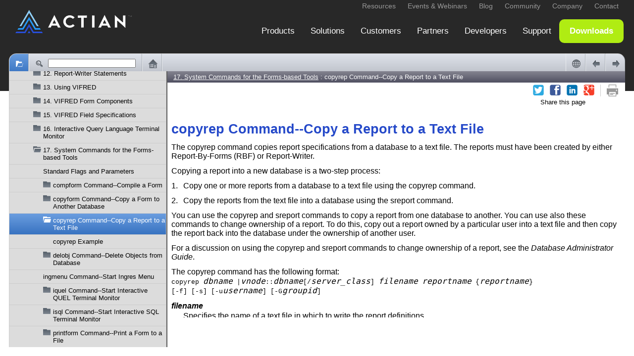

--- FILE ---
content_type: text/html
request_url: https://docs.actian.com/ingres/10.2/CharBasedQueryRep/copyrep_Command--Copy_a_Report_to_a_Text_File.htm
body_size: 8495
content:
<!DOCTYPE html ><html xml:lang="en" lang="en" data-highlight-require-whitespace="true" xmlns="http://www.w3.org/1999/xhtml"><head><meta http-equiv="Content-Type" content="text/html;charset=utf-8" /><meta http-equiv="Content-Style-Type" content="text/css" /><meta name="viewport" content="width=device-width, initial-scale=1.0" /><meta http-equiv="X-UA-Compatible" content="IE=edge" /><!-- Added to clear browser cache every time --><meta http-equiv="cache-control" content="no-cache, must-revalidate, post-check=0, pre-check=0" /><meta http-equiv="cache-control" content="max-age=0" /><meta http-equiv="expires" content="0" /><meta http-equiv="expires" content="Tue, 01 Jan 1980 1:00:00 GMT" /><meta http-equiv="pragma" content="no-cache" /><title>copyrep Command--Copy a Report to a Text File</title><link rel="Prev" href="Copy_Forms,_QBFNames,_and_JoinDefs_to_a_Database.htm" title="Previous" /><link rel="Next" href="copyrep_Example.htm" title="Next" /><link rel="StyleSheet" href="css/17_SystemCommandsForm-based.css" type="text/css" media="all" /><link rel="StyleSheet" href="css/skin.css" type="text/css" media="all" /><link rel="StyleSheet" href="css/social.css" type="text/css" media="all" /><link rel="StyleSheet" href="css/webworks.css" type="text/css" media="all" /><!--[if IE 7]><link rel="StyleSheet" href="css/17_SystemCommandsForm-based_IE7.css" type="text/css" media="all" /><![endif]--><link rel="StyleSheet" href="css/print.css" type="text/css" media="print" /><!-- ********** ACTIAN ANALYTICS SCRIPT ********** --><script type="text/javascript">
		var _elqQ = _elqQ || [];
		_elqQ.push(['elqSetSiteId', '1373077256']);
		_elqQ.push(['elqTrackPageView']);
		
		(function () {
			function async_load() {
				var s = document.createElement('script'); s.type = 'text/javascript'; s.async = true;
				s.src = '//img02.en25.com/i/elqCfg.min.js';
				var x = document.getElementsByTagName('script')[0]; x.parentNode.insertBefore(s, x);
			}
			if (window.addEventListener) window.addEventListener('DOMContentLoaded', async_load, false);
			else if (window.attachEvent) window.attachEvent('onload', async_load); 
		})();
	</script><!-- END ACTIAN ANALYTICS --><script type="text/javascript">
    'use strict';

    var redirect_url, page_hash;

    if ((window === window.top) && (window.navigator.userAgent.indexOf('bot/') === -1)) {
        // Redirect
        //
        redirect_url = "../index.html#page/CharBasedQueryRep/copyrep_Command--Copy_a_Report_to_a_Text_File.htm";
        if (window.document.location.hash.length > 1) {
            // Sanitize and append it
            //
            page_hash = window.document.location.hash.substring(1);
            page_hash = page_hash.replace(/[\\><:;"]|%5C|%3C|%3E|%3A|%3B|%22/gi, '');
            redirect_url += '#' + page_hash;
        }
        window.document.location.replace(redirect_url);
    }
</script><script type="text/javascript" src="scripts/common.js"></script><script type="text/javascript" src="scripts/page.js"></script><script type="text/javascript" src="scripts/search-client.js"></script><script type="text/javascript" src="scripts/unidata.js"></script><script type="text/javascript" src="scripts/unibreak.js"></script></head><body id="pYEzZoBHJy5DcIecPB4VLcQ" class="ww_skin_page_body" onload="Page.OnLoad('../index.html#page/CharBasedQueryRep/copyrep_Command--Copy_a_Report_to_a_Text_File.htm');"><header id="wwconnect_header"><div class="ww_skin_breadcrumbs"><span class="ww_skin_breadcrumbs_parent"><a href="../CharBasedQueryRep/17._System_Commands_for_the_Forms-based_Tools.htm#wwconnect_header">17. System Commands for the Forms-based Tools</a></span><span class="ww_skin_breadcrumbs_divider"> : </span><span class="ww_skin_breadcrumbs_current">copyrep Command--Copy a Report to a Text File</span></div><div class="ww_skin_page_toolbar"><div id="social_links"><!-- Twitter --><!--         --><a id="social_twitter" class="ww_social ww_social_twitter" title="Twitter" target="_blank" href="#">&nbsp;</a><!-- FaceBook Like --><!--               --><a id="social_facebook_like" class="ww_social ww_social_facebook" title="Facebook" target="_blank" href="#">&nbsp;</a><!-- LinkedIn Share --><!--                --><a id="social_linkedin" class="ww_social ww_social_linkedin" title="LinkedIn" target="_blank" href="#">&nbsp;</a><!-- Google +1 --><!--           --><a id="social_google_plus1" class="ww_social ww_social_googleplus1" title="Google+1" target="_blank" href="#">&nbsp;</a><span class="ww_skin_page_toolbar_divider">&nbsp;</span></div><a class="ww_behavior_print ww_skin ww_skin_print" title="Print" href="#">&nbsp;</a></div><div align="right" style="font-size:small;">Share this page&nbsp;&nbsp;&nbsp;&nbsp;&nbsp;&nbsp;&nbsp;&nbsp;&nbsp;&nbsp;&nbsp;&nbsp;&nbsp;&nbsp;&nbsp;&nbsp;&nbsp;&nbsp;</div></header><div id="ww228189" class="h2"><span></span>copyrep Command--Copy a Report to a Text File</div><div id="ww228190" class="body">The copyrep command copies report specifications from a database to a text file. The reports must have been created by either Report-By-Forms (RBF) or Report-Writer.</div><div id="ww228191" class="body">Copying a report into a new database is a two-step process:</div><div id="ww228192" class="list_num_002b"><span class="WebWorks_Number" style="width: 18pt"><span>1.	</span></span>Copy one or more reports from a database to a text file using the copyrep command. </div><div id="ww228193" class="list_num_002b"><span class="WebWorks_Number" style="width: 18pt"><span>2.	</span></span>Copy the reports from the text file into a database using the sreport command. </div><div id="ww228194" class="body">You can use the copyrep and sreport commands to copy a report from one database to another. You can use also these commands to change ownership of a report. To do this, copy out a report owned by a particular user into a text file and then copy the report back into the database under the ownership of another user.</div><div id="ww228195" class="body">For a discussion on using the copyrep and sreport commands to change ownership of a report, see the <span class="citation">Database Administrator Guide</span>.</div><div id="ww228196" class="body">The copyrep command has the following format:</div><div id="ww228197" class="code_002b">copyrep <span class="emphasis_code">dbname</span> |<span class="emphasis_code">vnode</span>::<span class="emphasis_code">dbname</span>[/<span class="emphasis_code">server_class</span>] <span class="emphasis_code">filename</span> <span class="emphasis_code">reportname</span> {<span class="emphasis_code">reportname</span>} <br />[-f] [-s] [-u<span class="emphasis_code">username</span>] [-G<span class="emphasis_code">groupid</span>]</div><div id="ww228198" class="term" style="font-style: italic; font-variant: normal; font-weight: bold; text-transform: none; vertical-align: baseline"><span class="emphasis">filename </span></div><div id="ww228199" class="term_cont">Specifies the name of a text file in which to write the report definitions.</div><div id="ww228200" class="term" style="font-style: italic; font-variant: normal; font-weight: bold; text-transform: none; vertical-align: baseline"><span class="emphasis">reportname </span></div><div id="ww228201" class="term_cont">Specifies the name of the report to be copied.</div><div id="ww228202" class="term">-f </div><div id="ww228203" class="term_cont">Writes the reports out in the same format as the Archive operation accessed through the Reports Catalog frame of RBF. For reports created with RBF, this strips out many of the RBF statements, which makes it easier to edit in Report Writer, but then you will not be able to edit the report in RBF.</div><div id="ww228204" class="term">-s </div><div id="ww228205" class="term_cont">Suppresses status messages.</div><footer><!-- Related Topics --><!--                --><!-- ACTIAN COPYRIGHT --><br /><br /><div style="font-size:x-small;">Copyright 2018 Actian Corporation. All rights reserved.</div><!-- Disqus --><!--        --><!-- Google Translation --><!--                    --><div class="ww_skin_page_globalization"><div id="google_translate_element">&nbsp;</div><script><!--
            function googleTranslateElementInit() {
              new google.translate.TranslateElement({
                  pageLanguage: '',
                  autoDisplay: true
                }, 'google_translate_element');
            }
// --></script></div><br /></footer></body></html>

--- FILE ---
content_type: text/html
request_url: https://docs.actian.com/ingres/10.2/index.html
body_size: 37290
content:
<!DOCTYPE html >
<html xml:lang="en" lang="en" xmlns="http://www.w3.org/1999/xhtml">
  <head>
    <meta http-equiv="Content-Type" content="text/html;charset=utf-8" />
    <meta http-equiv="Content-Style-Type" content="text/css" />
    <meta name="viewport" content="width=device-width, initial-scale=1.0" />
    <meta http-equiv="X-UA-Compatible" content="IE=edge" />
    <base target="connect_page"></base>
    <title>Ingres</title>
    <script type="text/javascript"><!--
// Copyright (c) 2010-2016 Quadralay Corporation.  All rights reserved.
//
// ePublisher 2016.1
//
// Validated with JSLint <http://www.jslint.com/>
//

/*jslint maxerr: 50, for: true, this: true */
/*global window */
/*global MutationObserver */
/*global DocumentTouch */


// Message
//

var Message = {};

Message.Determine_Origin = function (param_window) {
    'use strict';

    var result, start_prefix_minimum, start_index, end_index;

    if (param_window.location.protocol === 'file:') {
        result = '*';
    } else {
        // Ensure start index starts after protocol and host info
        //
        start_prefix_minimum = param_window.location.protocol + '//' + param_window.location.host;
        start_index = start_prefix_minimum.length;
        end_index = param_window.location.href.indexOf(param_window.location.pathname, start_index);
        result = param_window.location.href.substring(0, end_index);
    }

    return result;
};

Message.Listen = function (param_window, param_function) {
    'use strict';

    var origin, middleware;

    // Use appropriate browser method
    //
    if ((param_window.postMessage !== undefined) && (param_window.JSON !== undefined)) {
        // Wrap function to ensure security
        //
        origin = Message.Determine_Origin(param_window);
        middleware = function (param_event) {
            var accept, event, key;

            // Ensure origin matches
            //
            accept = (param_event.origin === origin);
            if (!accept) {
                if (param_window.location.protocol === 'file:') {
                    accept = (param_event.origin.indexOf('file:') === 0);
                    if (!accept) {
                        accept = (param_event.origin === 'null');
                    }
                }
            }

            // Invoke function if message acceptable
            //
            if (accept) {
                // Copy existing event
                //
                event = {};
                for (key in param_event) {
                    if (param_event[key] !== undefined) {
                        event[key] = param_event[key];
                    }
                }

                // Expand JSON data
                //
                try {
                    event.data = param_window.JSON.parse(param_event.data);
                    param_function(event);
                } catch (ignore) {
                    // Apparently, this message wasn't meant for us
                    //
                }
            }
        };

        if (param_window.addEventListener !== undefined) {
            // Via postMessage
            //
            param_window.addEventListener('message', middleware, false);
        } else if (param_window.attachEvent !== undefined) {
            // Via postMessage
            //
            param_window.attachEvent('onmessage', middleware, false);
        }
    } else {
        // Direct send
        //
        if (!param_window.POSTMESSAGE_message) {
            param_window.POSTMESSAGE_message = param_function;
        }
    }
};

Message.Post = function (param_to_window, param_data, param_from_window) {
    'use strict';

    var data, origin, event;

    // Use appropriate browser method
    //
    if ((param_from_window.postMessage !== undefined) && (param_from_window.JSON !== undefined)) {
        // Via postMessage
        //
        data = param_from_window.JSON.stringify(param_data);
        origin = Message.Determine_Origin(param_from_window);
        param_to_window.postMessage(data, origin);
    } else {
        // Direct send
        //
        if (param_to_window.POSTMESSAGE_message) {
            event = {'origin': origin, 'source': param_from_window, 'data': param_data};
            param_from_window.setTimeout(function () {
                param_to_window.POSTMESSAGE_message(event);
            }, 1);
        }
    }
};


// ExecuteWithDelay
//

function ExecuteWithDelay(param_window, param_callback, param_delay) {
    'use strict';

    var this_executewithdelay;

    this_executewithdelay = this;

    this.timeout = null;
    this.Execute = function () {
        // Pending invocation?
        //
        if (this_executewithdelay.timeout !== null) {
            // Reset timer and prepare to start over
            //
            param_window.clearTimeout(this_executewithdelay.timeout);
        }

        // Start timer
        //
        this_executewithdelay.timeout = param_window.setTimeout(this_executewithdelay.Invoke, param_delay);
    };
    this.Invoke = function () {
        try {
            // Clear timeout tracker and invoke callback
            //
            this_executewithdelay.timeout = null;
            param_callback();
        } catch (ignore) {
            // Ignore callback exceptions
            //
        }
    };
}


// Tracker
//

function Tracker(param_window, param_element, param_callback) {
    'use strict';

    var this_tracker;

    this.element = param_element;
    this.snapshot = param_element.innerHTML;
    this.snapshot_growing = false;

    this_tracker = this;
    this.Execute = function () {
        var snapshot;

        try {
            // Snapshot changed?
            //
            snapshot = this_tracker.element.innerHTML;
            if (snapshot !== this_tracker.snapshot) {
                this_tracker.snapshot = snapshot;
                this_tracker.snapshot_growing = true;
            } else {
                // Previously growing?
                //
                if (this_tracker.snapshot_growing) {
                    this_tracker.snapshot_growing = false;

                    // Invoke callback
                    //
                    try {
                        param_callback();
                    } catch (ignore) {
                        // Ignore callback exceptions
                        //
                    }
                }
            }

            // Continue
            //
            param_window.setTimeout(function () {
                this_tracker.Execute();
            }, 200);
        } catch (ignore) {
            // Element must no longer be valid
            //
        }
    };
}


// Browser
//

var Browser = {};

Browser.ScrollingSupported = function () {
    'use strict';

    var result, safari_match, mobile_match, version_match;

    // Initialize return value
    //
    result = true;

    // Older mobile browsers, such as Safari under iOS 5 and earlier
    // do not support scrolling of nested overflowed divs or iframes
    //
    // Mozilla/5.0 (iPhone; CPU iPhone OS 6_1_3 like Mac OS X) AppleWebKit/536.26 (KHTML, like Gecko) Version/6.0 Mobile/10B329 Safari/8536.25
    //
    safari_match = window.navigator.userAgent.match(/ Safari\//);
    mobile_match = window.navigator.userAgent.match(/ Mobile\//);
    version_match = window.navigator.userAgent.match(/ Version\/(\d+)\.(\d+) /);
    if ((safari_match !== null) && (mobile_match !== null) && (version_match !== null) && (parseInt(version_match[1], 10) < 6)) {
        result = false;
    }

    return result;
};

Browser.GetAJAX = function (param_window) {
    'use strict';

    var result;

    try {
        // Firefox, Opera, Safari, Chrome
        //
        result = new param_window.XMLHttpRequest();
    } catch (e1) {
        // IE
        //
        try {
            result = new param_window.ActiveXObject('Msxml2.XMLHTTP');
        } catch (e2) {
            result = new param_window.ActiveXObject('Microsoft.XMLHTTP');
        }
    }

    return result;
};

Browser.ContainsClass = function (param_className, param_class) {
    'use strict';

    var result, index;

    result = false;

    if ((param_className !== undefined) && (param_className.length > 0) && (param_class.length > 0)) {
        // Exact match?
        //
        if (param_class === param_className) {
            result = true;
        } else {
            // Contains?
            //
            index = param_className.indexOf(param_class);
            if (index >= 0) {
                if (index === 0) {
                    result = (param_className.charAt(param_class.length) === ' ');
                } else if (index === (param_className.length - param_class.length)) {
                    result = (param_className.charAt(index - 1) === ' ');
                } else {
                    result = ((param_className.charAt(index - 1) === ' ') && (param_className.charAt(index + param_class.length) === ' '));
                }
            }
        }
    }

    return result;
};

Browser.AddClass = function (param_className, param_class) {
    'use strict';

    var result;

    result = param_className;
    if (!Browser.ContainsClass(param_className, param_class)) {
        result = param_className + ' ' + param_class;
    }

    return result;
};

Browser.RemoveClass = function (param_className, param_class) {
    'use strict';

    var result, index;

    result = param_className;
    if ((param_className !== undefined) && (param_className.length > 0) && (param_class.length > 0)) {
        // Exact match?
        //
        if (param_class === param_className) {
            result = '';
        } else {
            // Contains?
            //
            index = param_className.indexOf(param_class);
            if (index >= 0) {
                if (index === 0) {
                    if (param_className.charAt(param_class.length) === ' ') {
                        result = param_className.substring(param_class.length + 1);
                    }
                } else if (index === (param_className.length - param_class.length)) {
                    if (param_className.charAt(index - 1) === ' ') {
                        result = param_className.substring(0, index - 1);
                    }
                } else {
                    if ((param_className.charAt(index - 1) === ' ') && (param_className.charAt(index + param_class.length) === ' ')) {
                        result = param_className.substring(0, index - 1) + param_className.substring(index + param_class.length);
                    }
                }
            }
        }
    }

    return result;
};

Browser.ReplaceClass = function (param_className, param_existing_class, param_new_class) {
    'use strict';

    var result;

    result = Browser.RemoveClass(param_className, param_existing_class);
    result = Browser.AddClass(result, param_new_class);

    return result;
};

Browser.SameDocument = function (param_url_1, param_url_2) {
    'use strict';

    var result, current_path, desired_path;

    result = false;

    if (param_url_1 === param_url_2) {
        // Quick and dirty check
        //
        result = true;
    } else {
        // Try more in-depth test
        //
        current_path = param_url_1;
        desired_path = param_url_2;

        // Decompose hrefs
        //
        if (current_path.indexOf('#') !== -1) {
            current_path = current_path.substring(0, current_path.indexOf('#'));
        }
        if (desired_path.indexOf('#') !== -1) {
            desired_path = desired_path.substring(0, desired_path.indexOf('#'));
        }

        // Same document?
        //
        if ((desired_path === current_path) || (decodeURIComponent(desired_path) === current_path) || (desired_path === decodeURIComponent(current_path)) || (decodeURIComponent(desired_path) === decodeURIComponent(current_path))) {
            result = true;
        }
    }

    return result;
};

Browser.SameHierarchy = function (param_base_url, param_test_url) {
    'use strict';

    var result, decoded_base_url, decoded_test_url;

    result = false;

    if (param_test_url.indexOf(param_base_url) === 0) {
        result = true;
    } else {
        decoded_base_url = decodeURIComponent(param_base_url);

        if (param_test_url.indexOf(decoded_base_url) === 0) {
            result = true;
        } else {
            decoded_test_url = decodeURIComponent(param_test_url);

            if (decoded_test_url.indexOf(param_base_url) === 0) {
                result = true;
            } else {
                if (decoded_test_url.indexOf(decoded_base_url) === 0) {
                    result = true;
                }
            }
        }
    }

    return result;
};

Browser.RelativePath = function (param_base_url, param_test_url) {
    'use strict';

    var result, decoded_base_url, decoded_test_url;

    result = '';

    if (param_test_url.indexOf(param_base_url) === 0) {
        result = param_test_url.substring(param_base_url.length);
    } else {
        decoded_base_url = decodeURIComponent(param_base_url);

        if (param_test_url.indexOf(decoded_base_url) === 0) {
            result = param_test_url.substring(decoded_base_url.length);
        } else {
            decoded_test_url = decodeURIComponent(param_test_url);

            if (decoded_test_url.indexOf(param_base_url) === 0) {
                result = decoded_test_url.substring(param_base_url.length);
            } else {
                if (decoded_test_url.indexOf(decoded_base_url) === 0) {
                    result = decoded_test_url.substring(decoded_base_url.length);
                }
            }
        }
    }

    return result;
};

Browser.ResolveURL = function (param_reference_page_url, param_url) {
    'use strict';

    var result, url_parts, resolved_url_parts, url_component;

    // Absolute URL?
    //
    if (param_url.indexOf('//') >= 0) {
        // Absolute URL
        //
        result = param_url;
    } else {
        // Relative URL
        //

        // Expand URL into components
        //
        if (param_url.indexOf('/') >= 0) {
            url_parts = param_url.split('/');
        } else {
            url_parts = [param_url];
        }
        resolved_url_parts = param_reference_page_url.split('/');
        resolved_url_parts.length = resolved_url_parts.length - 1;

        // Process URL components
        //
        while (url_parts.length > 0) {
            url_component = url_parts.shift();

            if ((url_component !== '') && (url_component !== '.')) {
                if (url_component === '..') {
                    resolved_url_parts.pop();
                } else {
                    resolved_url_parts.push(url_component);
                }
            }
        }

        // Build resolved URL
        //
        result = resolved_url_parts.join('/');
    }

    return result;
};

Browser.GetDocument = function (param_iframe_or_window) {
    'use strict';

    var result;

    try {
        // <iframe>?
        //
        result = param_iframe_or_window.contentWindow || param_iframe_or_window.contentDocument;
        if (result.document) {
            result = result.document;
        }
    } catch (e) {
        try {
            // window?
            //
            result = param_iframe_or_window.document;
        } catch (ignore) {
            // Give up!
            //
        }
    }

    try {
        if (result.location.href === undefined) {
            result = undefined;
        } else if (result.body === undefined) {
            result = undefined;
        }
    } catch (e3) {
        result = undefined;
    }

    return result;
};

Browser.GetBrowserWidthHeight = function (param_window) {
    'use strict';

    var result;

    result = {width: 0, height: 0};

    // Determine browser width/height
    //
    if ((param_window.document.documentElement !== undefined) && (param_window.document.documentElement.clientWidth !== 0)) {
        result.width = param_window.document.documentElement.clientWidth;
        result.height = param_window.document.documentElement.clientHeight;
    } else {
        result.width = param_window.document.body.clientWidth;
        result.height = param_window.document.body.clientHeight;
    }

    return result;
};

Browser.GetElementWidthHeight = function (param_element) {
    'use strict';

    var result;

    result = {width: 0, height: 0};

    // Determine content width/height
    //
    if ((param_element.scrollWidth !== undefined) && (param_element.scrollHeight !== undefined)) {
        result.width = param_element.scrollWidth;
        result.height = param_element.scrollHeight;
        if ((param_element.offsetWidth !== undefined) && (param_element.offsetHeight !== undefined)) {
            if (param_element.offsetWidth > param_element.scrollWidth) {
                result.width = param_element.offsetWidth;
            }
            if (param_element.offsetHeight > param_element.scrollHeight) {
                result.height = param_element.offsetHeight;
            }
        }
    }

    return result;
};

Browser.GetElementScrollPosition = function (param_element, param_stop_at_element) {
    'use strict';

    var result, scroll_left, scroll_top, current_element;

    scroll_left = 0;
    scroll_top = 0;
    current_element = param_element;
    while ((current_element !== null) && (current_element !== param_stop_at_element)) {
        scroll_left += current_element.offsetLeft;
        scroll_top += current_element.offsetTop;

        current_element = current_element.offsetParent;
    }

    result = {'left': scroll_left, 'top': scroll_top};

    return result;
};

Browser.GetWindowContentWidthHeight = function (param_window) {
    'use strict';

    var result, window_document, element;

    result = {width: 0, height: 0};

    // Determine iframe width/height
    //
    window_document = Browser.GetDocument(param_window);
    if (window_document !== undefined) {
        // Default width/height info
        //
        element = window_document.body;
        result.width = element.offsetWidth;
        result.height = element.offsetHeight;

        if ((window_document.documentElement !== undefined) && (window_document.documentElement.offsetWidth !== 0)) {
            // Improve upon existing width/height info
            //
            if (window.navigator.userAgent.indexOf('MSIE') === -1) {
                element = window_document.documentElement;
                if (element.offsetWidth > result.width) {
                    result.width = element.offsetWidth;
                }
                if (element.offsetHeight > result.height) {
                    result.height = element.offsetHeight;
                }
            }
        }
    }

    return result;
};

Browser.GetWindowScrollPosition = function (param_window) {
    'use strict';

    var result, reference_object;

    result = {left: 0, top: 0};

    reference_object = (param_window.document.documentElement || param_window.document.body.parentNode || param_window.document.body);
    result.left = (param_window.pageXOffset !== undefined) ? param_window.pageXOffset : reference_object.scrollLeft;
    result.top = (param_window.pageYOffset !== undefined) ? param_window.pageYOffset : reference_object.scrollTop;

    return result;
};

Browser.GetIFrameContentWidthHeight = function (param_iframe) {
    'use strict';

    var result;

    // Determine iframe width/height
    //
    result = Browser.GetWindowContentWidthHeight(param_iframe);

    return result;
};

Browser.FindParentWithTagName = function (param_element, param_tag_name) {
    'use strict';

    var result, parent_element;

    result = null;

    try {
        parent_element = param_element.parentNode;
        while ((result === null) && (parent_element !== undefined) && (parent_element !== null)) {
            // Found target element?
            //
            if (parent_element.nodeName.toLowerCase() === param_tag_name) {
                // Success!
                //
                result = parent_element;
            }

            // Advance
            //
            parent_element = parent_element.parentNode;
        }
    } catch (ignore) {
        // No luck!
        //
    }

    return result;
};

Browser.FirstChildElement = function (param_element) {
    'use strict';

    var result, child_node;

    result = null;

    if ((param_element.firstChild !== undefined) && (param_element.firstChild !== null)) {
        child_node = param_element.firstChild;
        while (child_node !== null) {
            if (child_node.nodeType === 1) {
                result = child_node;
                child_node = null;
            } else {
                child_node = Browser.NextSiblingElement(child_node);
            }
        }
    }

    return result;
};

Browser.FirstChildElementWithTagName = function (param_element, param_tag_name) {
    'use strict';

    var result, child_node;

    result = null;

    if ((param_element.firstChild !== undefined) && (param_element.firstChild !== null)) {
        child_node = param_element.firstChild;
        while (child_node !== null) {
            if ((child_node.nodeType === 1) && (child_node.nodeName.toLowerCase() === param_tag_name)) {
                result = child_node;
                child_node = null;
            } else {
                child_node = Browser.NextSiblingElement(child_node);
            }
        }
    }

    return result;
};

Browser.FirstChildElementContainingClass = function (param_element, param_class) {
    'use strict';

    var result, child_node;

    result = null;

    if ((param_element.firstChild !== undefined) && (param_element.firstChild !== null)) {
        child_node = param_element.firstChild;
        while (child_node !== null) {
            if ((child_node.nodeType === 1) && (Browser.ContainsClass(child_node.className, param_class))) {
                result = child_node;
                child_node = null;
            } else {
                child_node = Browser.NextSiblingElement(child_node);
            }
        }
    }

    return result;
};

Browser.PreviousSiblingElement = function (param_element) {
    'use strict';

    var result, current_element;

    result = null;

    current_element = param_element;
    while ((current_element.previousSibling !== undefined) && (current_element.previousSibling !== null)) {
        if (current_element.previousSibling.nodeType === 1) {
            result = current_element.previousSibling;
            break;
        }

        current_element = current_element.previousSibling;
    }

    return result;
};

Browser.NextSiblingElement = function (param_element) {
    'use strict';

    var result, current_element;

    result = null;

    current_element = param_element;
    while ((current_element.nextSibling !== undefined) && (current_element.nextSibling !== null)) {
        if (current_element.nextSibling.nodeType === 1) {
            result = current_element.nextSibling;
            break;
        }

        current_element = current_element.nextSibling;
    }

    return result;
};

Browser.PreviousSiblingElementWithTagName = function (param_element, param_tag_name) {
    'use strict';

    var result;

    result = Browser.PreviousSiblingElement(param_element);
    while ((result !== null) && (result.nodeName.toLowerCase() !== param_tag_name)) {
        result = Browser.PreviousSiblingElement(result);
    }

    return result;
};

Browser.NextSiblingElementWithTagName = function (param_element, param_tag_name) {
    'use strict';

    var result;

    result = Browser.NextSiblingElement(param_element);
    while ((result !== null) && (result.nodeName.toLowerCase() !== param_tag_name)) {
        result = Browser.NextSiblingElement(result);
    }

    return result;
};

Browser.GetAttribute = function (param_element, param_attribute_name) {
    'use strict';

    var result;

    result = null;

    // Notes on browser compatibility
    // http://help.dottoro.com/ljhutuuj.php
    //
    if (param_element.getAttribute !== undefined) {
        result = param_element.getAttribute(param_attribute_name);
    } else if (param_element.getPropertyValue !== undefined) {
        result = param_element.getPropertyValue(param_attribute_name);
    } else {
        if ((param_element[param_attribute_name] !== undefined) && (param_element[param_attribute_name] !== null)) {
            result = param_element[param_attribute_name];
        }
    }

    return result;
};

Browser.SetAttribute = function (param_element, param_attribute_name, param_value) {
    'use strict';

    // Notes on browser compatibility
    // http://help.dottoro.com/ljhutuuj.php
    //
    if (param_element.setAttribute !== undefined) {
        param_element.setAttribute(param_attribute_name, param_value);
    } else if (param_element.setProperty !== undefined) {
        param_element.setProperty(param_attribute_name, param_value);
    } else {
        param_element[param_attribute_name] = param_value;
    }
};

Browser.RemoveAttribute = function (param_element, param_attribute_name, param_empty_value) {
    'use strict';

    var attribute_value;

    // Attribute exists?
    //
    attribute_value = Browser.GetAttribute(param_element, param_attribute_name);
    if ((attribute_value !== null) && (attribute_value !== param_empty_value)) {
        // Notes on browser compatibility
        // http://help.dottoro.com/ljhutuuj.php
        //
        if (param_element.removeAttribute !== undefined) {
            param_element.removeAttribute(param_attribute_name);
        } else if (param_element.removeProperty !== undefined) {
            param_element.removeProperty(param_attribute_name);
        } else {
            param_element[param_attribute_name] = param_empty_value;
        }
    }
};

Browser.GetLinkRelHREF = function (param_document, param_rel) {
    'use strict';

    var result, link_elements, index, link_element;

    result = '';

    link_elements = param_document.getElementsByTagName('link');
    for (index = 0; index < link_elements.length; index += 1) {
        link_element = link_elements[index];
        if (link_element.rel === param_rel) {
            // HREF defined?
            //
            if (link_element.href !== undefined) {
                result = link_element.href;
            }
            break;
        }
    }

    return result;
};

Browser.ApplyToChildElementsWithTagName = function (param_element, param_tag_name, param_process) {
    'use strict';

    var elements, index, element;

    elements = param_element.getElementsByTagName(param_tag_name);
    for (index = 0; index < elements.length; index += 1) {
        element = elements[index];

        param_process(element);
    }
};

Browser.ApplyToChildElementsContainingClass = function (param_element, param_class, param_process) {
    'use strict';

    var result, child_node;

    result = null;

    if ((param_element.firstChild !== undefined) && (param_element.firstChild !== null)) {
        child_node = param_element.firstChild;
        while (child_node !== null) {
            if ((child_node.nodeType === 1) && (Browser.ContainsClass(child_node.className, param_class))) {
                param_process(child_node);
            }

            child_node = Browser.NextSiblingElement(child_node);
        }
    }

    return result;
};

Browser.TrackSubtreeChanges = function (param_window, param_element, param_callback) {
    'use strict';

    var observer, observer_config, tracker, executewithdelay;

    // Periodically track changes
    //
    observer = null;
    try {
        if (MutationObserver) {
            // Create MutationObserver
            //
            observer = new MutationObserver(param_callback);
        }
    } catch (ignore) {
        // Keep on rolling
        //
    }
    if (observer !== null) {
        // Use MutationObserver
        //
        observer_config = {
            childList: true,
            attributes: true,
            characterData: true,
            subtree: true
        };
        observer.observe(param_element, observer_config);
    } else if (param_window.navigator.userAgent.indexOf('MSIE') !== -1) {
        // Address IE short-comings
        //
        tracker = new Tracker(param_window, param_element, param_callback);
        param_window.setTimeout(tracker.Execute, 1);
    } else {
        // Use legacy DOMSubtreeModified
        //
        executewithdelay = new ExecuteWithDelay(param_window, param_callback, 100);
        if (param_element.addEventListener !== undefined) {
            param_element.addEventListener('DOMSubtreeModified', executewithdelay.Execute, false);
        } else if (param_element.attachEvent !== undefined) {
            param_element.attachEvent('DOMSubtreeModified', executewithdelay.Execute);
        }
    }
};

Browser.TrackDocumentChanges = function (param_window, param_document, param_callback) {
    'use strict';

    Browser.TrackSubtreeChanges(param_window, param_document.body, param_callback);
};

Browser.ApplyToTree = function (param_element, param_recursion_filter, param_processing_filter, param_action) {
    'use strict';

    var index, child_node, queue;

    queue = [];
    for (index = 0; index < param_element.childNodes.length; index += 1) {
        child_node = param_element.childNodes[index];

        // Depth first processing
        //
        if (param_recursion_filter(child_node)) {
            // Recurse!
            //
            Browser.ApplyToTree(child_node, param_recursion_filter, param_processing_filter, param_action);
        }

        // Process?
        //
        if (param_processing_filter(child_node)) {
            // Add to queue
            //
            queue.push(child_node);
        }
    }

    // Process queue
    //
    for (index = 0; index < queue.length; index += 1) {
        child_node = queue[index];
        param_action(child_node);
    }
};

Browser.TouchEnabled = function (param_window) {
    'use strict';

    var result;

    result = (param_window.ontouchstart !== undefined);
    if (!result) {
        try {
            result = ((param_window.DocumentTouch !== undefined) && (param_window.document instanceof DocumentTouch));
        } catch (ignore) {
            // Not fatal!
            //
        }
    }

    return result;
};

Browser.DisableCSSHoverSelectors = function (param_window) {
    'use strict';

    var css_style_rule_type, hover_expression, stylesheet_index, stylesheet, css_rules_index, css_rules, css_rule, parts, filtered_parts, parts_index, part;

    try {
        // Determine style rule type
        //
        css_style_rule_type = param_window.CSSRule.STYLE_RULE;

        // Define hover expression
        //
        hover_expression = /:hover/;

        // Iterate stylesheets
        //
        for (stylesheet_index = 0; stylesheet_index < param_window.document.styleSheets.length; stylesheet_index += 1) {
            stylesheet = param_window.document.styleSheets[stylesheet_index];

            // Avoid security exceptions if stylesheet on a different server
            //
            css_rules = undefined;
            try {
                css_rules = stylesheet.cssRules;
                if (css_rules === undefined) {
                    css_rules = stylesheet.rules;
                }
                if ((css_rules === undefined) || (css_rules === null)) {
                    // Skip stylesheets that failed to load
                    //
                    continue;
                }
            } catch (skip_exception) {
                continue;
            }

            // Iterate rules
            //
            for (css_rules_index = css_rules.length - 1; css_rules_index >= 0; css_rules_index -= 1) {
                css_rule = css_rules[css_rules_index];

                // Check rule type
                //
                if (css_rule.type === css_style_rule_type) {
                    // Expand compound selectors
                    //
                    if (css_rule.selectorText.indexOf(',') !== -1) {
                        parts = css_rule.selectorText.split(',');
                    } else {
                        parts = [css_rule.selectorText];
                    }

                    // Filter individual selectors
                    //
                    filtered_parts = [];
                    for (parts_index = 0; parts_index < parts.length; parts_index += 1) {
                        part = parts[parts_index];

                        if (!hover_expression.test(part)) {
                            filtered_parts.push(part);
                        }
                    }

                    // Update rule selectors or delete
                    //
                    if (filtered_parts.length > 0) {
                        css_rule.selectorText = filtered_parts.join(',');
                    } else {
                        stylesheet.deleteRule(css_rules_index);
                    }
                }
            }
        }
    } catch (ignore) {
        // Not fatal
        //
    }
};


// Highlights
//

var Highlight = {};

Highlight.MatchExpression = function (param_expression, param_require_whitespace, param_string) {
    'use strict';

    var result, working_regexp, working_string, offset, match;

    result = [];

    // Find matches within the string in order
    //
    if (param_require_whitespace) {
        working_regexp = new RegExp('\\s' + param_expression + '\\s', 'i');
        working_string = ' ' + param_string + ' ';
    } else {
        working_regexp = new RegExp(param_expression, 'i');
        working_string = param_string;
    }
    offset = 0;
    match = working_regexp.exec(working_string);
    while (match !== null) {
        // Record location of this match
        //
        result.push([offset + match.index, match[0].length - ((param_require_whitespace) ? 2 : 0)]);

        // Advance
        //
        offset += match.index + match[0].length - ((param_require_whitespace) ? 1 : 0);
        working_regexp.lastIndex = 0;
        if (offset < working_string.length) {
            match = working_regexp.exec(working_string.substring(offset));
        } else {
            match = null;
        }
    }

    return result;
};

Highlight.MatchExpressions = function (param_expressions, param_require_whitespace, param_string) {
    'use strict';

    var result, match_locations, expression, index, alpha_locations, beta_locations, gamma_locations, start_index, alpha_location, beta_location, gamma_location;

    // Find all match locations
    //
    match_locations = [];
    for (index = 0; index < param_expressions.length; index += 1) {
        expression = param_expressions[index];

        match_locations[index] = Highlight.MatchExpression(expression, param_require_whitespace, param_string);
    }

    // Combine match locations
    //
    while (match_locations.length > 1) {
        alpha_locations = match_locations.pop();
        beta_locations = match_locations.pop();

        gamma_locations = [];
        start_index = -1;
        alpha_location = undefined;
        beta_location = undefined;
        while ((alpha_locations.length > 0) || (beta_locations.length > 0) || (alpha_location !== undefined) || (beta_location !== undefined)) {
            // Locate next location pair
            //
            while ((alpha_location === undefined) && (alpha_locations.length > 0)) {
                alpha_location = alpha_locations.shift();
                if (alpha_location[0] < start_index) {
                    alpha_location = undefined;
                }
            }
            while ((beta_location === undefined) && (beta_locations.length > 0)) {
                beta_location = beta_locations.shift();
                if (beta_location[0] < start_index) {
                    beta_location = undefined;
                }
            }

            // Pick a location
            //
            gamma_location = undefined;
            if ((alpha_location !== undefined) && (beta_location !== undefined)) {
                // Check start index
                //
                if (alpha_location[0] < beta_location[0]) {
                    // Use alpha
                    //
                    gamma_location = alpha_location;
                    alpha_location = undefined;
                } else if (alpha_location[0] > beta_location[0]) {
                    // Use beta
                    //
                    gamma_location = beta_location;
                    beta_location = undefined;
                } else {
                    // Check lengths (longer match wins)
                    //
                    if (alpha_location[1] > beta_location[1]) {
                        // Use alpha
                        //
                        gamma_location = alpha_location;
                        alpha_location = undefined;
                    } else if (alpha_location[1] < beta_location[1]) {
                        // Use beta
                        //
                        gamma_location = beta_location;
                        beta_location = undefined;
                    } else {
                        // Same location
                        //
                        gamma_location = alpha_location;
                        alpha_location = undefined;
                        beta_location = undefined;
                    }
                }
            } else {
                // Use the one that exists
                //
                if (alpha_location !== undefined) {
                    // Use alpha
                    //
                    gamma_location = alpha_location;
                    alpha_location = undefined;
                } else {
                    // Use beta
                    //
                    gamma_location = beta_location;
                    beta_location = undefined;
                }
            }

            // Track selected location
            //
            if (gamma_location !== undefined) {
                gamma_locations.push(gamma_location);
                start_index = gamma_location[0] + gamma_location[1];
            }
        }

        match_locations.push(gamma_locations);
    }

    result = match_locations[0];

    return result;
};

Highlight.TreeRecusionFilter = function (param_node) {
    'use strict';

    var result = false;

    // Recurse on content elements
    //
    if ((param_node.nodeType === 1) && (param_node.nodeName.toLowerCase() !== 'header') && (param_node.nodeName.toLowerCase() !== 'footer')) {
        result = true;
    }

    return result;
};

Highlight.TreeProcessTextNodesFilter = function (param_node) {
    'use strict';

    var result = false;

    // Keep text nodes
    //
    if (param_node.nodeType === 3) {
        result = true;
    }

    return result;
};

Highlight.TreeProcessHighlightSpansFilter = function (param_css_class, param_node) {
    'use strict';

    var result = false;

    // Find highlight spans
    //
    if ((param_node.nodeType === 1) && (param_node.nodeName.toLowerCase() === 'span') && (param_node.className === param_css_class)) {
        result = true;
    }

    return result;
};

Highlight.Apply = function (param_document, param_css_class, param_expressions, param_require_whitespace, param_node) {
    'use strict';

    var locations, result, location, highlight_node, span_element;

    locations = Highlight.MatchExpressions(param_expressions, param_require_whitespace, param_node.nodeValue);
    result = (locations.length > 0);
    while (locations.length > 0) {
        location = locations.pop();

        if ((location[0] + location[1]) < param_node.nodeValue.length) {
            param_node.splitText(location[0] + location[1]);
        }
        highlight_node = param_node.splitText(location[0]);
        span_element = param_document.createElement('span');
        span_element.className = param_css_class;
        param_node.parentNode.insertBefore(span_element, highlight_node);
        span_element.appendChild(highlight_node);
    }

    return result;
};

Highlight.Remove = function (param_document, param_node) {
    'use strict';

    var parent, previous, next, text, text_node;

    // Remove highlights
    //
    parent = param_node.parentNode;
    previous = param_node.previousSibling;
    next = param_node.nextSibling;
    text = '';
    if ((previous !== null) && (previous.nodeType === 3)) {
        text += previous.nodeValue;
        parent.removeChild(previous);
    }
    if ((param_node.childNodes.length > 0) && (param_node.childNodes[0].nodeType === 3)) {
        text += param_node.childNodes[0].nodeValue;
    }
    if ((next !== null) && (next.nodeType === 3)) {
        text += next.nodeValue;
        parent.removeChild(next);
    }
    text_node = param_document.createTextNode(text);
    parent.insertBefore(text_node, param_node);
    parent.removeChild(param_node);
};

Highlight.ApplyToDocument = function (param_document, param_css_class, param_expressions, param_require_whitespace, param_handle_highlight) {
    'use strict';

    Browser.ApplyToTree(param_document.body, Highlight.TreeRecusionFilter,
        Highlight.TreeProcessTextNodesFilter,
        function (param_node) {
            var applied;

            applied = Highlight.Apply(param_document, param_css_class, param_expressions, param_require_whitespace, param_node);
            if ((applied) && (param_handle_highlight !== undefined)) {
                param_handle_highlight(param_node.parentNode);
            }
        });
};

Highlight.RemoveFromDocument = function (param_document, param_css_class) {
    'use strict';

    // Remove highlights
    //
    Browser.ApplyToTree(param_document.body, Highlight.TreeRecusionFilter,
        function (param_node) {
            var result;

            result = Highlight.TreeProcessHighlightSpansFilter(param_css_class, param_node);

            return result;
        },
        function (param_node) {
            Highlight.Remove(param_document, param_node);
        });
};


// File AJAX
//

var FAJAX = {};

FAJAX.Open = function (method, url, async) {
    'use strict';

    this.url = url;
};

FAJAX.Send = function (param_data) {
    'use strict';

    // Need to inject iframe via innerHTML to support IE 7
    //
    this.iframe_container = this.window.document.createElement('div');
    this.iframe_container.id = 'fajax_iframe_container';
    this.iframe_container.fajax = this;
    this.iframe_container.style.visibility = 'hidden';
    this.window.document.body.appendChild(this.iframe_container);
    this.iframe_container.innerHTML = '<iframe src="' + this.url + '" onload="FAJAX.OnLoad(window.document);"></iframe>';
};

FAJAX.OnLoad = function (param_document) {
    'use strict';

    var iframe_container;

    iframe_container = param_document.getElementById('fajax_iframe_container');
    iframe_container.fajax.HandleLoad();
};

FAJAX.HandleLoad = function () {
    'use strict';

    var iframe, iframe_document, data;

    // Access iframe's content directly
    //
    try {
        iframe = this.iframe_container.getElementsByTagName('iframe')[0];
        iframe_document = Browser.GetDocument(iframe);
        data = iframe_document.body.innerHTML;
    } catch (ignore) {
        // No luck!
        //
    }

    // Try session storage
    //
    if (data === null || data === undefined || data === '') {
        if (this.window.Storage !== undefined) {
            data = this.window.sessionStorage['WebWorks_Connect_Data'];
            delete this.window.sessionStorage['WebWorks_Connect_Data'];
        }
    }

    this.window.document.body.removeChild(this.iframe_container);

    if (data !== null && data !== undefined) {
        this.readyState = 4;
        this.status = 200;
        this.responseText = data;
        this.onreadystatechange();
    } else {
        this.readyState = 4;
        this.status = 404;
        this.responseText = '';
        this.onreadystatechange();
    }
};

FAJAX.Object = function (param_window) {
    'use strict';

    this.window = param_window;
    this.readyState = 1;
    this.status = 404;
    this.responseText = '';
    this.iframe = undefined;
    this.url = '';

    this.open = FAJAX.Open;
    this.send = FAJAX.Send;
    this.HandleLoad = FAJAX.HandleLoad;
};


// Parcels
//

var Parcels = {};

Parcels.KnownParcelURL = function (param_parcel_prefixes, param_url) {
    'use strict';

    var result, parcel_base_url;

    result = false;

    for (parcel_base_url in param_parcel_prefixes) {
        if (typeof param_parcel_prefixes[parcel_base_url] === 'boolean') {
            if (Browser.SameHierarchy(parcel_base_url, param_url)) {
                result = true;
                break;
            }
        }
    }

    return result;
};

Parcels.KnownParcelBaggageURL = function (param_parcel_prefixes, param_url) {
    'use strict';

    var result, parcel_base_url, baggage_url;

    result = false;

    for (parcel_base_url in param_parcel_prefixes) {
        if (typeof param_parcel_prefixes[parcel_base_url] === 'boolean') {
            if (Browser.SameHierarchy(parcel_base_url, param_url)) {
                baggage_url = parcel_base_url + '/baggage/';
                result = Browser.SameHierarchy(baggage_url, param_url);
                break;
            }
        }
    }

    return result;
};


// Progress
//

function Progress_Reset() {
    'use strict';

    var progress_bar_div;

    // Reset progress
    //
    this.progress = 0;

    // Indicate indeterminate progress
    //
    progress_bar_div = Browser.FirstChildElementContainingClass(this.progress_div, 'ww_skin_progress_bar');
    if (progress_bar_div !== null) {
        progress_bar_div.className = Browser.AddClass(progress_bar_div.className, 'ww_skin_progress_indeterminate');

        // Reset segments
        //
        Browser.ApplyToChildElementsContainingClass(progress_bar_div, 'ww_skin_progress_segment', function (param_element) {
            param_element.className = Browser.ReplaceClass(param_element.className, 'ww_skin_progress_segment_complete', 'ww_skin_progress_segment_pending');
        });
    }
}

function Progress_Update(param_progress) {
    'use strict';

    var progress_goal, progress_bar_div, started, this_reference, current_progress;

    // Validate progress goal
    //
    progress_goal = param_progress;
    if (progress_goal > 100) {
        progress_goal = 100;
    } else if (progress_goal < 0) {
        progress_goal = 0;
    }

    // Update necessary?
    //
    if (progress_goal > this.progress) {
        // Locate progress bar
        //
        progress_bar_div = Browser.FirstChildElementContainingClass(this.progress_div, 'ww_skin_progress_bar');
        if (progress_bar_div !== null) {
            // Started progress?
            //
            started = (this.progress === 0);

            // Update progress
            //
            while ((this.progress + 10) <= progress_goal) {
                this.progress += 10;
            }

            if (this.progress > 0) {
                // Started progress updates?
                //
                if (started) {
                    // Remove indeterminate progress indicator
                    //
                    progress_bar_div.className = Browser.RemoveClass(progress_bar_div.className, 'ww_skin_progress_indeterminate');
                }

                // Mark progress
                //
                current_progress = 0;
                this_reference = this;
                Browser.ApplyToChildElementsContainingClass(progress_bar_div, 'ww_skin_progress_segment', function (param_element) {
                    // Count segments
                    //
                    current_progress += 10;
                    if (current_progress <= this_reference.progress) {
                        param_element.className = Browser.ReplaceClass(param_element.className, 'ww_skin_progress_segment_pending', 'ww_skin_progress_segment_complete');
                    }
                });
            }
        }
    }
}

function Progress_Complete() {
    'use strict';

    this.Hide();
}

function Progress_Done() {
    'use strict';

    return (this.progress === 100);
}

function Progress_Show() {
    'use strict';

    this.progress_div.style.display = 'block';
}

function Progress_Hide() {
    'use strict';

    this.progress_div.style.display = 'none';
}

function Progress_Object(param_progress_div) {
    'use strict';

    this.progress = 0;
    this.progress_div = param_progress_div;

    this.Reset = Progress_Reset;
    this.Update = Progress_Update;
    this.Complete = Progress_Complete;
    this.Done = Progress_Done;
    this.Show = Progress_Show;
    this.Hide = Progress_Hide;
}
// Copyright (c) 2010-2016 Quadralay Corporation.  All rights reserved.
//
// ePublisher 2016.1
//
// Validated with JSLint <http://www.jslint.com/>
//

/*jslint browser: true, for: true, this: true, white: true */
/*global window */
/*global Browser */
/*global Message */
/*global FAJAX */
/*global Parcels */
/*global Progress_Object */

var Connect_Window = window;
Connect_Window.name = 'connect_main';


// AJAXData
//

function AJAXData_Execute() {
    'use strict';

    var this_ajaxdata, entry, ajax, parallel, request_url, moment;

    this_ajaxdata = this;
    if (this_ajaxdata.entries.length > 0) {
        // Load entry
        //
        entry = this_ajaxdata.entries.shift();
        if (Connect_Window.document.location.protocol === 'file:') {
            ajax = new FAJAX.Object(Connect_Window);
            parallel = false;
        } else {
            ajax = Browser.GetAJAX(Connect_Window);
            parallel = true;
        }

        ajax.onreadystatechange = function () {
            if (ajax.readyState === 4) {
                // Entry retrieved
                //
                if (ajax.status === 200) {
                    // Success!
                    //
                    this_ajaxdata.completed_entries.push(entry);
                    this_ajaxdata.success(entry, ajax);

                    // Update progress
                    //
                    this_ajaxdata.progress((this_ajaxdata.completed_entries.length / this_ajaxdata.entries_start_length) * 100);
                } else if (ajax.status === 304) {
                    // Already trying to work around 304s?
                    //
                    if (this_ajaxdata.avoid_304_entries[entry] === true) {
                        // Keep moving forward
                        //
                        this_ajaxdata.completed_entries.push(entry);
                        this_ajaxdata.progress((this_ajaxdata.completed_entries.length / this_ajaxdata.entries_start_length) * 100);
                    } else {
                        // Retry
                        //
                        this_ajaxdata.avoid_304_entries[entry] = true;
                        this_ajaxdata.entries.push(entry);
                    }
                } else {
                    this_ajaxdata.completed_entries.push(entry);
                }

                // Load next entry
                //
                Connect_Window.setTimeout(function () {
                    this_ajaxdata.Execute();
                }, 1);
            }
        };

        // Avoid 304 (not modified) responses
        //
        request_url = this_ajaxdata.get_url(entry);
        if (this_ajaxdata.avoid_304_entries[entry] === true) {
            moment = new Date();
            request_url += '?moment=' + moment.getTime();
        }

        // Request entry
        //
        ajax.open('GET', request_url, true);
        ajax.send(null);

        // Parallel load?
        //
        if (parallel) {
            // Load next entry
            //
            Connect_Window.setTimeout(function () {
                this_ajaxdata.Execute();
            }, 1);
        }
    } else {
        // Completed?
        //
        if ((this.completed === false) && (this_ajaxdata.completed_entries.length === this_ajaxdata.entries_start_length)) {
            // Entries loaded!
            //
            this_ajaxdata.complete();

            this.completed = true;
        }
    }
}

function AJAXData_Object(param_entries, param_get_url, param_progress, param_success, param_complete) {
    'use strict';

    this.entries = param_entries.slice(0);
    this.entries_start_length = this.entries.length;
    this.completed_entries = [];
    this.completed = false;
    this.avoid_304_entries = {};
    this.get_url = param_get_url;
    this.progress = param_progress;
    this.success = param_success;
    this.complete = param_complete;

    this.Execute = AJAXData_Execute;
}


// Panel
//

function Panel_Visible() {
    'use strict';

    var result;

    result = (Browser.ContainsClass(this.connect.presentation_div.className, 'panel_sidebar') || Browser.ContainsClass(this.connect.presentation_div.className, 'panel_overlay'));

    return result;
}

function Panel_Show() {
    'use strict';

    if (!this.Visible()) {
        // Configure panel
        //
        if (this.display_as_sidebar) {
            this.connect.presentation_div.className = Browser.AddClass(this.connect.presentation_div.className, 'panel_sidebar');
            //Added for Actian_nav_menu
            this.connect.actian_nav_menu.style.display = '';
        } else {
            this.connect.presentation_div.className = Browser.AddClass(this.connect.presentation_div.className, 'panel_overlay');
        }

        // Handle layout changes
        //
        this.Resize();
    }
}

function Panel_Resize() {
    'use strict';

    this.resize();
}

function Panel_Hide(param_resize) {
    'use strict';

    if (this.Visible()) {
        // Teardown
        //
        if ((this.teardown !== undefined) && (this.teardown !== null)) {
            this.teardown(this.window, this.panel_content);
            this.teardown = undefined;
        }

        // Hide panel
        //
        if (this.display_as_sidebar) {
            this.connect.presentation_div.className = Browser.RemoveClass(this.connect.presentation_div.className, 'panel_sidebar');
            //Added for Actian_nav_menu
            this.connect.actian_nav_menu.style.display = 'none';
        } else {
            this.connect.presentation_div.className = Browser.RemoveClass(this.connect.presentation_div.className, 'panel_overlay');
        }

        // Handle layout changes
        //
        if (param_resize === undefined) {
            this.Resize();
        } else {
            if (param_resize === true) {
                this.Resize();
            }
        }
    }
}

function Panel_Display(param_display_as_sidebar, param_setup, param_resize, param_teardown) {
    'use strict';

    var this_panel;

    // Setup
    //
    this.display_as_sidebar = (this.connect.navigation_width > 0) ? param_display_as_sidebar : false;
    param_setup(this.window, this.panel_content);

    // Configure resize and teardown
    //
    this.resize = param_resize;
    this.teardown = param_teardown;

    // Show!
    //
    this_panel = this;
    this_panel.show_inprogress = true;
    this.window.setTimeout(function () {
        this_panel.show_inprogress = false;
        this_panel.Show();
    }, 1);
}

function Panel_Object(param_window, param_connect) {
    'use strict';

    this.window = param_window;
    this.connect = param_connect;
    this.display_as_sidebar = false;
    this.teardown = undefined;
    this.panel_frame = this.window.document.getElementById('panel_frame');
    this.panel_content = this.window.document.getElementById('panel_content');
    this.page_div = this.window.document.getElementById('page_div');
    this.page_iframe = this.window.document.getElementById('page_iframe');
    this.show_inprogress = false;

    this.Visible = Panel_Visible;
    this.Show = Panel_Show;
    this.Resize = Panel_Resize;
    this.Hide = Panel_Hide;
    this.Display = Panel_Display;
}


// Lightbox
//

function Lightbox_Show() {
    'use strict';

    // Set up the background
    //
    this.lightbox_background.style.display = 'block';

    // Configure the frame
    //
    this.lightbox_frame.style.visibility = 'visible';
}

function Lightbox_Hide() {
    'use strict';

    // Hide lightbox
    //
    this.lightbox_frame.style.visibility = 'hidden';
    this.lightbox_background.style.display = 'none';

    // Teardown
    //
    if ((this.teardown !== undefined) && (this.teardown !== null)) {
        this.teardown(this.lightbox_frame, this.lightbox_content);
        this.teardown = undefined;
    }
}

function Lightbox_Display(param_setup, param_teardown) {
    'use strict';

    var this_lightbox;

    // Setup
    //
    param_setup(this.lightbox_frame, this.lightbox_content);

    // Configure teardown
    //
    this.teardown = param_teardown;

    // Show!
    //
    this_lightbox = this;
    Connect_Window.setTimeout(function () {
        this_lightbox.Show();
    }, 1);
}

function Lightbox_Object(param_connect) {
    'use strict';

    var this_lightbox;

    this.connect = param_connect;

    this.lightbox_background = Connect_Window.document.getElementById('lightbox_background');
    this.lightbox_frame = Connect_Window.document.getElementById('lightbox_frame');
    this.lightbox_content = Connect_Window.document.getElementById('lightbox_content');
    this.lightbox_close = Connect_Window.document.getElementById('lightbox_close');
    this.teardown = undefined;

    this_lightbox = this;
    this.page_iframe = Connect_Window.document.getElementById('page_iframe');
    this.lightbox_close.onclick = function () {
        this_lightbox.Hide();
    };

    this.Show = Lightbox_Show;
    this.Hide = Lightbox_Hide;
    this.Display = Lightbox_Display;

    // Use fancy, centered display?
    //
    if (this.lightbox_frame.style.transform !== undefined) {
        this.lightbox_frame.className = Browser.AddClass(this.lightbox_frame.className, 'ww_skin_lightbox_frame_centered');
    }
}


var Connect = {loading: false, page_cargo: {}};

Connect.OnLoadAction = function () {
    'use strict';

    var url_header, base_pathname, base_url, splash_page_url, css_style_rule_type, stylesheet, css_rules, css_rules_index, css_rule, css_rule_selector_text, progress_bar_div, back_to_top_link, parcel_anchors, parcel_anchor, parcel_context_and_id, parcel_context, parcel_id, index;

    // Account for # in pathname and href as well as root (site) URL case
    //
    base_pathname = Connect_Window.location.pathname;
    if (base_pathname.indexOf('#') > 0) {
        base_pathname = base_pathname.substring(0, base_pathname.lastIndexOf('#'));
    }
    base_pathname = base_pathname.substring(0, base_pathname.lastIndexOf('/') + 1);
    if (base_pathname.length === 1) {
        base_pathname = '';
    }
    url_header = Connect_Window.location.href;
    if (url_header.indexOf('#') > 0) {
        url_header = url_header.substring(0, url_header.lastIndexOf('#'));
    }
    if (base_pathname.length > 0) {
        url_header = url_header.substring(0, url_header.lastIndexOf(base_pathname));
    }
    base_url = url_header + base_pathname;
    splash_page_url = base_url + 'connect/splash.html';

    Connect.base_url = base_url;
    Connect.default_page_url = splash_page_url;
    Connect.splash_page_url = splash_page_url;
    Connect.search_page_url = base_url + 'connect/search.html';
    Connect.show_first_document = true;
    Connect.layout_initialized = false;
    Connect.layout_wide = false;
    Connect.layout_tall = false;
    Connect.adjust_for_content_size_timeout = null;
    Connect.adjust_for_content_size_inprogress = false;
    Connect.parcels_loaded_initial = false;
    Connect.parcels_loading_remaining = false;
    Connect.parcels_loaded_all = false;
    Connect.ignore_page_load = false;
    Connect.hash = '';
    Connect.progress_div = Connect_Window.document.getElementById('progress');
    Connect.progress = new Progress_Object(Connect.progress_div);
    Connect.parcel_anchors = [];
    Connect.parcel_ids = [];
    Connect.parcel_ix = [];
    Connect.parcel_ix_loaded = false;
    Connect.parcel_ix_loading = false;
    Connect.parcel_sx = [];
    Connect.parcel_title = {};
    Connect.navigation_width = 320;
    Connect.navigation_minimum_page_width = 900;
    Connect.minimum_page_height = 480;
    Connect.lightbox_large_images = true;
    Connect.disqus_id = '';
    Connect.email = '';
    Connect.email_message = 'Feedback: $Location;';
    Connect.toc_class_states = {};
    Connect.toc_selected_entry_key = undefined;
    Connect.toc_cleanup_folders = true;
    Connect.search_input = null;
    Connect.search_query = '';
    Connect.button_behavior_expression = new RegExp('ww_behavior_[a-z]+', 'g');
    Connect.buttons = {};
    Connect.button_behaviors = {
        'ww_behavior_home': Connect.Button_Home,
        'ww_behavior_toc': Connect.Button_TOC,
        'ww_behavior_index': Connect.Button_Index,
        'ww_behavior_search': Connect.Button_Search,
        'ww_behavior_globe': Connect.Button_Globe,
        'ww_behavior_prev': Connect.Button_Previous,
        'ww_behavior_next': Connect.Button_Next,
        'ww_behavior_email': Connect.Button_Email,
        'ww_behavior_print': Connect.Button_Print,
        'ww_behavior_pdf': Connect.Button_PDF
    };
    Connect.button_degradation_order = ['ww_behavior_home', 'ww_behavior_globe', 'ww_behavior_index', 'ww_behavior_search', 'ww_behavior_toc'];
    Connect.globe_enabled = false;

    Connect.link_bridge = {
        Next: {},
        Prev: {},
        HREFs: {'splash': splash_page_url},

        Update: function () {
            var previous_last_page_link, index, parcel_id, first_page_div, last_page_div, first_page_link, last_page_link, firstPageID, lastPageID, lastLinkID;

            // Reset info
            //
            this.Next = {};
            this.Prev = {};
            this.HREFs = {'splash': splash_page_url};

            // Update "bridge" links
            //
            previous_last_page_link = null;
            for (index = 0; index < Connect.parcel_ids.length; index += 1) {
                parcel_id = Connect.parcel_ids[index];

                first_page_div = Connect_Window.document.getElementById('page:' + parcel_id + ':first');
                last_page_div = Connect_Window.document.getElementById('page:' + parcel_id + ':last');
                if ((first_page_div !== null) && (last_page_div !== null)) {
                    first_page_link = Browser.FirstChildElementWithTagName(first_page_div, 'a');
                    last_page_link = Browser.FirstChildElementWithTagName(last_page_div, 'a');

                    firstPageID = first_page_link.id.replace(/\:first$/, '');
                    lastPageID = last_page_link.id.replace(/\:last$/, '');

                    // Associate previous/next and handle no splash
                    //
                    if (previous_last_page_link === null) {
                        if (Connect.show_first_document) {
                            Connect.default_page_url = first_page_link.href;
                        } else {
                            this.Prev[firstPageID] = 'splash';
                        }
                        this.Next['splash'] = firstPageID;
                    } else {
                        lastLinkID = previous_last_page_link.id.replace(/\:last$/, '');
                        this.Prev[firstPageID] = lastLinkID;
                        this.Next[lastLinkID] = firstPageID;
                    }

                    // Map ids to URIs
                    //
                    this.HREFs[firstPageID] = first_page_link.href;
                    this.HREFs[lastPageID] = last_page_link.href;

                    previous_last_page_link = last_page_link;
                }
            }
        },

        GetPrev: function (param_page_id) {
            var result;

            result = null;

            if (this.Prev[param_page_id] !== undefined) {
                result = this.HREFs[this.Prev[param_page_id]];
            }

            return result;
        },

        GetNext: function (param_page_id) {
            var result;

            result = null;

            if (this.Next[param_page_id] !== undefined) {
                result = this.HREFs[this.Next[param_page_id]];
            }

            return result;
        },

        Get: function (param_type, param_page_id) {
            var result, type_as_lowercase;

            result = null;

            type_as_lowercase = param_type.toLowerCase();
            if (type_as_lowercase === 'prev') {
                result = this.GetPrev(param_page_id);
            } else if (type_as_lowercase === 'next') {
                result = this.GetNext(param_page_id);
            }

            return result;
        }
    };

    // Determine style rule type
    //
    css_style_rule_type = Connect_Window.CSSRule.STYLE_RULE;

    // Layout offsets
    //
    Connect.layout_wide_offset = 0;
    Connect.layout_narrow_offset = 0;
    Connect.layout_current_offset = 0;
    Connect.layout_height_tolerance = 32;
    Connect.layout_top = 0;
    Connect.layout_top_css_rules = [];
    for (index = 0; index < Connect_Window.document.styleSheets.length; index += 1) {
        stylesheet = Connect_Window.document.styleSheets[index];

        // Avoid security exceptions if stylesheet on a different server
        //
        css_rules = undefined;
        try {
            css_rules = stylesheet.cssRules;
            if (css_rules === undefined) {
                css_rules = stylesheet.rules;
            }
            if ((css_rules === undefined) || (css_rules === null)) {
                // Skip stylesheets that failed to load
                //
                continue;
            }
        } catch (skip_exception) {
            continue;
        }

        // Iterate rules
        //
        for (css_rules_index = 0; css_rules_index < css_rules.length; css_rules_index += 1) {
            css_rule = css_rules[css_rules_index];

            // Check rule type
            //
            if (css_rule.type === css_style_rule_type) {
                css_rule_selector_text = css_rule.selectorText.toLowerCase();  // Handle IE 7,8

                if (css_rule_selector_text === '.layout_wide') {
                    Connect.layout_wide_offset += parseInt(css_rule.style.paddingLeft, 10);
                    Connect.layout_wide_offset += parseInt(css_rule.style.paddingRight, 10);
                } else if (css_rule_selector_text === '.layout_narrow') {
                    Connect.layout_narrow_offset += parseInt(css_rule.style.paddingLeft, 10);
                    Connect.layout_narrow_offset += parseInt(css_rule.style.paddingRight, 10);
                } else if (css_rule_selector_text === 'div#presentation_div') {
                    Connect.presentation_div_css_rule = css_rule;
                } else if ((css_rule_selector_text === 'div#layout_div.layout_wide div#presentation_div.panel_sidebar div#panel_frame') || (css_rule_selector_text === 'div.layout_wide#layout_div div.panel_sidebar#presentation_div div#panel_frame')) {
                    // Assign width
                    //
                    css_rule.style.width = String(Connect.navigation_width) + 'px';
                } else if ((css_rule_selector_text === 'div#layout_div.layout_wide div#presentation_div.panel_sidebar div#page_div') || (css_rule_selector_text === 'div.layout_wide#layout_div div.panel_sidebar#presentation_div div#page_div')) {
                    // Assign left or right navigation space (depends on RTL configuration)
                    //
                    if (typeof css_rule.style.left === 'string') {
                        css_rule.style.left = String(Connect.navigation_width) + 'px';
                    } else if (typeof css_rule.style.right === 'string') {
                        css_rule.style.right = String(Connect.navigation_width) + 'px';
                    }
                } else if (css_rule_selector_text === 'div#container_div') {
                    // Update top
                    //
                    Connect.layout_top_css_rules.push(css_rule);
                }
            }
        }
    }

    // Cache <div>s
    //
    Connect.layout_div = Connect_Window.document.getElementById('layout_div');
    Connect.toolbar_div = Connect_Window.document.getElementById('toolbar_div');
    Connect.presentation_div = Connect_Window.document.getElementById('presentation_div');
    Connect.parcels_div = Connect_Window.document.getElementById('parcels');
    Connect.container_div = Connect_Window.document.getElementById('container_div');
    Connect.panel_frame_div = Connect_Window.document.getElementById('panel_frame');
    Connect.page_div = Connect_Window.document.getElementById('page_div');
    Connect.page_iframe = Connect_Window.document.getElementById('page_iframe');
    Connect.panels_div = Connect_Window.document.getElementById('panels');
    Connect.toc_div = Connect_Window.document.getElementById('toc');
    Connect.toc_content_div = Connect_Window.document.getElementById('toc_content');
    Connect.index_div = Connect_Window.document.getElementById('index');
    Connect.index_content_div = Connect_Window.document.getElementById('index_content');
    Connect.search_div = Connect_Window.document.getElementById('search');
    Connect.search_content_div = Connect_Window.document.getElementById('search_content');
    Connect.search_iframe = Connect_Window.document.getElementById('search_iframe');
    Connect.actian_nav_menu = Connect_Window.document.getElementById('actian_nav_menu');
	Connect.actian_nav_footer = Connect_Window.document.getElementById('actian_nav_footer');
	
    // Create progress for index panel
    //
    progress_bar_div = Browser.FirstChildElementContainingClass(Connect.progress_div, 'ww_skin_progress_bar');
    Connect.index_progress_div = Connect_Window.document.getElementById('panel_progress').cloneNode(true);
    Connect.index_progress_div.id = '';
    Connect.index_progress_div.innerHTML = '';
    Connect.index_progress_div.appendChild(progress_bar_div.cloneNode(true));
    Connect.panels_div.appendChild(Connect.index_progress_div);
    Connect.index_progress = new Progress_Object(Connect.index_progress_div);
    Connect.index_progress.Hide();

    // Create progress for search panel
    //
    Connect.search_progress_div = Connect_Window.document.getElementById('panel_progress').cloneNode(true);
    Connect.search_progress_div.id = '';
    Connect.search_progress_div.innerHTML = '';
    Connect.search_progress_div.appendChild(progress_bar_div.cloneNode(true));
    Connect.panels_div.appendChild(Connect.search_progress_div);
    Connect.search_progress = new Progress_Object(Connect.search_progress_div);
    Connect.search_progress.Hide();

    // Determine scrolling support
    //
    Connect.scrolling_supported = Browser.ScrollingSupported();
    if (Connect.scrolling_supported) {
        Connect_Window.document.body.className = Browser.AddClass(Connect_Window.document.body.className, 'scrolling_supported');
    }

    // Size content <div>
    //
    Connect_Window.onresize = Connect.OnResize;
    if (Connect_Window.addEventListener !== undefined) {
        Connect_Window.addEventListener('orientationchange', Connect.OnResize, false);
    }

    // Panel
    //
    Connect.Panel = new Panel_Object(Connect_Window, Connect);
    Connect.panel_changing = false;
    Connect.sidebar_behavior = undefined;
    Connect.sidebar_auto_display = (Connect.navigation_width > 0);

    // Lightbox
    //
    Connect.Lightbox = new Lightbox_Object(Connect);

    // Touch enabled?
    //
    if (Browser.TouchEnabled(Connect_Window)) {
        // Adjust CSS rules for touch devices
        //
        Browser.DisableCSSHoverSelectors(Connect_Window);
    }

    // Hook up back to top
    //
    Connect_Window.onscroll = Connect.HandleScrollForBackToTop;
    Connect.back_to_top_element = Connect_Window.document.getElementById('back_to_top');
    if (Connect.back_to_top_element !== null) {
        Connect.back_to_top_element.onclick = Connect.BackToTop;

        back_to_top_link = Browser.FirstChildElementWithTagName(Connect.back_to_top_element, 'a');
        if ((back_to_top_link !== null) && (Browser.ContainsClass(back_to_top_link.className, 'ww_behavior_back_to_top'))) {
            back_to_top_link.onclick = Connect.BackToTopLink;
        }
    }

    // Load parcels
    //
    Connect.parcel_anchors = [];
    Connect.parcel_ids = [];
    Connect.parcel_context_ids = {};
    Connect.parcel_prefixes = {};
    Connect.parcel_prefixes[Connect.base_url + 'connect/'] = true;
    Connect.toc_content_div.innerHTML = Connect.parcels_div.innerHTML;
    Connect.parcels_div.innerHTML = '';
    Connect.parcels_div.style.display = 'none';
    parcel_anchors = Connect.toc_div.getElementsByTagName('a');
    if (parcel_anchors.length === 0) {
        parcel_anchors = Connect_Window.document.links;
    }
    for (index = 0; index < parcel_anchors.length; index += 1) {
        parcel_anchor = parcel_anchors[index];
        Connect.parcel_anchors[Connect.parcel_anchors.length] = parcel_anchor;

        // Add to collection of valid parcels
        //
        parcel_context_and_id = parcel_anchor.id.split(':');
        parcel_context = parcel_context_and_id[0];
        parcel_id = parcel_context_and_id[1];
        Connect.AddParcel(parcel_context, parcel_id, parcel_anchor.href, parcel_anchor.innerHTML);
        Connect.parcel_ids[Connect.parcel_ids.length] = parcel_id;
    }
    Connect.Parcels_Load();

    // Setup for listening
    //
    Connect.dispatch_listen = undefined;
    Message.Listen(Connect_Window, Connect.Listen);
};

Connect.OnLoad = function () {
    'use strict';

    if (!Connect.loading) {
        Connect.loading = true;
        Connect.OnLoadAction();
    }
};

// Start running as soon as possible
//
if (window.addEventListener !== undefined) {
    window.document.addEventListener('DOMContentLoaded', Connect.OnLoad, false);
}

Connect.AddParcel = function (param_parcel_context,
                              param_parcel_id,
                              param_parcel_url,
                              param_parcel_title) {
    'use strict';

    var parcel_directory_url;

    parcel_directory_url = param_parcel_url.substring(0, param_parcel_url.lastIndexOf('.'));

    // Track context
    //
    Connect.parcel_context_ids[param_parcel_context] = param_parcel_id;

    // Include original file and directory prefix
    //
    Connect.parcel_prefixes[param_parcel_url] = true;
    Connect.parcel_prefixes[parcel_directory_url] = true;
    Connect.parcel_ix.push({ 'id': param_parcel_id, 'url': parcel_directory_url + '_ix.html' });
    Connect.parcel_sx.push(parcel_directory_url + '_sx.js');
    Connect.parcel_title[param_parcel_id] = param_parcel_title;
};

Connect.KnownParcelURL = function (param_url) {
    'use strict';

    var result;

    result = Parcels.KnownParcelURL(Connect.parcel_prefixes, param_url);

    return result;
};

Connect.KnownParcelBaggageURL = function (param_url) {
    'use strict';

    var result;

    result = Parcels.KnownParcelBaggageURL(Connect.parcel_prefixes, param_url);

    return result;
};

Connect.CalculateLayoutWide = function () {
    'use strict';

    var result, browser_widthheight;

    browser_widthheight = Browser.GetBrowserWidthHeight(Connect_Window);
    result = (browser_widthheight.width >= Connect.navigation_minimum_page_width);

    return result;
};

Connect.CalculateLayoutTall = function () {
    'use strict';

    var result, browser_widthheight;

    browser_widthheight = Browser.GetBrowserWidthHeight(Connect_Window);
    result = (browser_widthheight.height >= Connect.minimum_page_height);

    return result;
};

Connect.GuessPageHeight = function () {
    'use strict';

    var browser_widthheight, page_height;

    browser_widthheight = Browser.GetBrowserWidthHeight(Connect_Window);
    page_height = browser_widthheight.height - Connect.layout_top;

    return page_height;
};

Connect.AdjustLayoutForBrowserSize = function () {
    'use strict';

    var previous_layout_wide, previous_layout_tall, layout_changed, toolbar_buttons, left_button, right_button, index, toolbar_button, guessed_height;

    // Adjust navigation based on available space
    //
    previous_layout_wide = Connect.layout_wide;
    previous_layout_tall = Connect.layout_tall;
    Connect.layout_wide = Connect.CalculateLayoutWide();
    Connect.layout_tall = ((!Connect.layout_wide) && (Connect.CalculateLayoutTall()));
    layout_changed = ((!Connect.layout_initialized) || (Connect.layout_wide !== previous_layout_wide) || (Connect.layout_tall !== previous_layout_tall));

    // Layout changed?
    //
    if (layout_changed) {
        if (Connect.layout_wide) {
            // Layout
            //
            Connect.layout_div.className = 'layout_wide';
            Connect.layout_current_offset = Connect.layout_wide_offset;
        } else {
            if (Connect.layout_tall) {
                // Layout
                //
                Connect.layout_div.className = 'layout_narrow layout_tall';
                Connect.layout_current_offset = Connect.layout_narrow_offset;

                // Clear page height and let scrollbars do their thing
                //
                Connect.page_div.style.height = '';
            } else {
                // Layout
                //
                Connect.layout_div.className = 'layout_narrow';
                Connect.layout_current_offset = Connect.layout_narrow_offset;

                // Guess page height
                //
                guessed_height = String(Connect.GuessPageHeight() - Connect.layout_height_tolerance) + 'px';
                if (Connect.page_div.style.height !== guessed_height) {
                    Connect.page_div.style.height = guessed_height;
                }
            }
        }
        //Adjust footer position
        //var temp_height=Connect.page_div.clientHeight;
        //alert(temp_height);
        //Connect.actian_nav_footer.style.top = (200 + temp_height) + 'px';
    }

    // Update toolbar buttons
    //
    toolbar_buttons = Connect.toolbar_div.getElementsByTagName('span');
    for (index = 0; index < toolbar_buttons.length; index += 1) {
        toolbar_button = toolbar_buttons[index];
        if ((Browser.ContainsClass(toolbar_button.className, 'ww_skin_toolbar_button_left')) || (Browser.ContainsClass(toolbar_button.className, 'ww_skin_toolbar_button_center')) || (Browser.ContainsClass(toolbar_button.className, 'ww_skin_toolbar_button_right'))) {
            if (left_button === undefined) {
                left_button = toolbar_button;
            }
            right_button = toolbar_button;
        }
    }
    if (left_button !== undefined) {
        if (Connect.layout_wide) {
            left_button.className = Browser.AddClass(left_button.className, 'ww_skin_toolbar_left_background');
        } else {
            left_button.className = Browser.RemoveClass(left_button.className, 'ww_skin_toolbar_left_background');
        }
    }
    if (right_button !== undefined) {
        if (Connect.layout_wide) {
            right_button.className = Browser.AddClass(right_button.className, 'ww_skin_toolbar_right_background');
        } else {
            right_button.className = Browser.RemoveClass(right_button.className, 'ww_skin_toolbar_right_background');
        }
    }

    // Update side panel layout
    //
    if (Connect.Panel.Visible()) {
        // Adjust layout
        //
        if ((!Connect.layout_initialized || previous_layout_wide) && !Connect.layout_wide && Connect.Panel.display_as_sidebar) {
            Connect.Panel.Hide();
        }
    } else {
        // Display default side panel
        //
        if ((!Connect.panel_changing) && (!Connect.Panel.show_inprogress)) {
            if ((Connect.layout_wide) && (Connect.sidebar_auto_display) && (Connect.sidebar_behavior !== undefined)) {
                Connect.button_behaviors[Connect.sidebar_behavior]();
            }
        }
    }

    // Initialized layout
    //
    Connect.layout_initialized = true;
};

Connect.HandleToolbarButtonForBrowserSize = function (param_index, param_show) {
    'use strict';

    var done, button_behavior, toolbar_button, browser_widthheight, toolbar_table_element, toolbar_table_widthheight;

    done = false;

    // Possible button to show/hide
    //
    button_behavior = Connect.button_degradation_order[param_index];
    toolbar_button = Connect.buttons[button_behavior];
    if (toolbar_button !== undefined) {
        // Show/hide
        //
        if (param_show) {
            toolbar_button.style.display = 'inline-block';
        } else {
            toolbar_button.style.display = 'none';
        }

        // Keep change?
        //
        browser_widthheight = Browser.GetBrowserWidthHeight(Connect_Window);
        toolbar_table_element = Browser.FirstChildElementWithTagName(Connect.toolbar_div, 'table');
        toolbar_table_widthheight = Browser.GetElementWidthHeight(toolbar_table_element);
        if (param_show) {
            if (toolbar_table_widthheight.width > (browser_widthheight.width + 1 - Connect.layout_current_offset)) {
                // Revert change
                //
                toolbar_button.style.display = 'none';
                done = true;
            }
        } else {
            if (toolbar_table_widthheight.width <= (browser_widthheight.width + 1 - Connect.layout_current_offset)) {
                // Met the goal size
                //
                done = true;
            }
        }
    }

    return done;
};

Connect.AdjustToolbarForBrowserSize = function () {
    'use strict';

    var browser_widthheight, toolbar_table_element, toolbar_table_widthheight, show, index, done;

    // Show/hide non-critical toolbar buttons based on available space
    //
    browser_widthheight = Browser.GetBrowserWidthHeight(Connect_Window);
    toolbar_table_element = Browser.FirstChildElementWithTagName(Connect.toolbar_div, 'table');
    toolbar_table_widthheight = Browser.GetElementWidthHeight(toolbar_table_element);
    show = (toolbar_table_widthheight.width <= (browser_widthheight.width + 1 - Connect.layout_current_offset));
    if (show) {
        // Show buttons in reverse order
        //
        for (index = Connect.button_degradation_order.length - 1; index >= 0; index -= 1) {
            done = Connect.HandleToolbarButtonForBrowserSize(index, show);
            if (done) {
                break;
            }
        }
    } else {
        // Hide buttons in default order
        //
        for (index = 0; index < Connect.button_degradation_order.length; index += 1) {
            done = Connect.HandleToolbarButtonForBrowserSize(index, show);
            if (done) {
                break;
            }
        }
    }
};

Connect.AdjustPageScrolling = function () {
    'use strict';

    var navigation_width_offset, browser_widthheight, target_page_width, data, page_document, max_width, height;

    // Page visible?
    //
    if (Connect.layout_wide || (Connect.layout_tall) || (!Connect.Panel.Visible())) {
        // Determine taget page width
        //
        navigation_width_offset = 0;
        if (Connect.layout_wide && Connect.Panel.Visible() && Connect.Panel.display_as_sidebar) {
            navigation_width_offset = Connect.navigation_width;
        }
        browser_widthheight = Browser.GetBrowserWidthHeight(Connect_Window);
        target_page_width = browser_widthheight.width - navigation_width_offset - Connect.layout_current_offset;

        // Parcel page?
        //
        if (Connect.page_info !== undefined) {
            // Clear fallback, if present
            //
            Connect.container_div.className = Browser.RemoveClass(Connect.container_div.className, 'unknown_page');

            // Set max width for page
            //
            data = {
                'action': 'page_set_max_width',
                'max_width': String(target_page_width) + 'px',
                'overflow': (Connect.layout_wide && Connect.scrolling_supported) ? 'visible' : 'auto'
            };
            Message.Post(Connect.page_iframe.contentWindow, data, Connect_Window);
        } else {
            if (Connect.scrolling_supported) {
                // Fallback and use scrollbars (risks wasting space on mobile devices)
                //
                Connect.page_div.style.height = '';
                Connect.container_div.className = Browser.AddClass(Connect.container_div.className, 'unknown_page');
            } else {
                // Try to update the frame directly
                //
                try {
                    // Set max width for page (minus a couple of pixels)
                    //
                    page_document = Browser.GetDocument(Connect.page_iframe);
                    max_width = String(target_page_width) + 'px';
                    if (page_document.body.style.maxWidth !== max_width) {
                        page_document.body.style.maxWidth = max_width;
                    }

                    // Set content height
                    //
                    Connect_Window.setTimeout(Connect.AdjustPageScrolling_Height, 1);
                } catch (ignore) {
                    if (Connect.layout_tall) {
                        // Clear page height and let scrollbars do their thing
                        //
                        Connect.page_div.style.height = '';
                    } else {
                        // Set to browser height and let scrollbars do their thing
                        //
                        height = String(Connect.GuessPageHeight()) + 'px';
                        if (Connect.page_div.style.height !== height) {
                            Connect.page_div.style.height = height;
                        }
                    }

                    // Notify page resize complete
                    //
                    data = {
                        'action': 'resize_complete'
                    };
                    Message.Post(Connect.page_iframe.contentWindow, data, Connect_Window);
                }
            }
        }
    }
};

Connect.AdjustPageScrolling_Height = function () {
    'use strict';

    var page_widthheight, data;

    // Set content height
    //
    page_widthheight = Browser.GetIFrameContentWidthHeight(Connect.page_iframe);
    Connect.page_div.style.height = String(page_widthheight.height + Connect.layout_height_tolerance) + 'px';

    // Notify page resize complete
    //
    data = {
        'action': 'resize_complete'
    };
    Message.Post(Connect.page_iframe.contentWindow, data, Connect_Window);
};

Connect.AdjustForContentSize = function () {
    'use strict';

    // Halt adjustment requests
    //
    if (Connect.adjust_for_content_size_timeout !== null) {
        Connect_Window.clearTimeout(Connect.adjust_for_content_size_timeout);
        Connect.adjust_for_content_size_timeout = null;
    }

    // Serialize adjustments
    //
    if (!Connect.adjust_for_content_size_inprogress) {
        Connect.adjust_for_content_size_inprogress = true;

        Connect_Window.setTimeout(function () {
            // Adjust navigation based on available space
            //
            Connect.AdjustLayoutForBrowserSize();

            Connect_Window.setTimeout(function () {
                // Adjust toolbar
                //
                Connect.AdjustToolbarForBrowserSize();

                Connect_Window.setTimeout(function () {
                    // Adjust page scrolling
                    //
                    Connect.AdjustPageScrolling();

                    Connect.adjust_for_content_size_inprogress = false;

                    // Workaround Google Chrome issues
                    //
                    Connect.page_iframe.style.display = 'block';
                    Connect.page_iframe.style.visibility = 'inherit';
                    Connect.page_iframe.style.visibility = 'visible';
                }, 1);
            }, 1);
        }, 1);
    }
};

Connect.OnResize = function () {
    'use strict';

    // Adjust for content size
    //
    if (Connect.adjust_for_content_size_timeout !== null) {
        Connect_Window.clearTimeout(Connect.adjust_for_content_size_timeout);
    }
    Connect.adjust_for_content_size_timeout = Connect_Window.setTimeout(Connect.AdjustForContentSize, 100);
};

Connect.Parcels_AddData = function (param_entry, param_ajax) {
    'use strict';

    var parcel_div, parcel_context_and_id, parcel_id, parcel_toc_div_id, parcel_toc_div, parcel_toc_ul, toc_layout_li, level_offset, parcel_data_div_id, parcel_data_div;

    // Access parcel
    //
    parcel_div = Connect_Window.document.createElement('div');
    parcel_div.style.visibility = 'hidden';
    parcel_div.innerHTML = param_ajax.responseText;
    Connect_Window.document.body.appendChild(parcel_div);

    // Add to collection of valid parcels
    //
    parcel_context_and_id = param_entry.id.split(':');
    parcel_id = parcel_context_and_id[1];

    // TOC
    //
    parcel_toc_div_id = 'toc:' + parcel_id;
    parcel_toc_div = Connect_Window.document.getElementById(parcel_toc_div_id);
    if (parcel_toc_div !== null) {
        parcel_toc_ul = Browser.FirstChildElementWithTagName(parcel_toc_div, 'ul');
        if (parcel_toc_ul !== null) {
            // Extract TOC data
            //
            if (Connect.parcel_ids.length === 1) {
                // Suppress parcel (group) folder
                //
                toc_layout_li = param_entry.parentNode.parentNode.parentNode.parentNode;
            } else {
                // Preserve parcel (group) folder
                //
                toc_layout_li = param_entry.parentNode.parentNode;
            }

            // Ensure TOC data initially collapsed when appended
            //
            parcel_toc_ul.className = 'ww_skin_toc_container_closed';
            toc_layout_li.appendChild(parcel_toc_ul);

            // Configure TOC levels
            //
            if (Connect.parcel_ids.length === 1) {
                Connect.ConfigureTOCLevels(Connect.toc_div, 0);
            } else {
                level_offset = Connect.DetermineTOCLevel(Connect.toc_div, toc_layout_li);
                Connect.ConfigureTOCLevels(toc_layout_li, level_offset);
            }
        }
    }

    // Data
    //
    parcel_data_div_id = 'data:' + parcel_id;
    parcel_data_div = Connect_Window.document.getElementById(parcel_data_div_id);
    if (parcel_data_div !== null) {
        Connect.parcels_div.appendChild(parcel_data_div);
    }

    // Remove parcel data
    //
    Connect_Window.document.body.removeChild(parcel_div);

    // Disable parcel link
    //
    if (Connect.parcel_ids.length === 1) {
        param_entry.parentNode.parentNode.parentNode.parentNode.removeChild(param_entry.parentNode.parentNode.parentNode);
    } else {
        Browser.RemoveAttribute(param_entry, 'href', '');
    }

    // Update "bridge" links
    //
    Connect.link_bridge.Update();

    // Update prev/next
    //
    Connect.UpdatePrevNext();
};

Connect.Parcels_DetermineRequiredAndRemaining = function () {
    'use strict';

    var result, context_signature, context_and_topic, topic_index, page_signature, page_base_relative_url, index, parcel_anchor, required_parcel_anchor;

    result = {required: [], remaining: []};

    // Determine requested page or context signature
    //
    context_signature = null;
    if (Connect_Window.location.hash.indexOf('#context/') === 0) {
        // Context/topic requested
        //
        context_and_topic = Connect_Window.location.hash.substring(9);
        topic_index = context_and_topic.indexOf('/');
        context_signature = context_and_topic.substring(0, topic_index) + ':';
    }
    page_signature = null;
    if (Connect_Window.location.hash.indexOf('#page/') === 0) {
        page_base_relative_url = Connect_Window.location.hash.substring(6);

        // Ignore top-level files
        //
        if ((page_base_relative_url.indexOf('/') >= 0) || (page_base_relative_url.indexOf('%2f') >= 0) || (page_base_relative_url.indexOf('%2F') >= 0)) {
            // Build secure URI
            //
            page_base_relative_url = decodeURIComponent(page_base_relative_url);
            page_base_relative_url = page_base_relative_url.replace(/[\\<>:;"]|%5C|%3C|%3E|%3A|%3B|%22/gi, '');

            page_signature = page_base_relative_url.split('/')[0] + '.';
        }
    }

    // Check parcel anchors for a match against context or page signature
    //
    for (index = 0; index < Connect.parcel_anchors.length; index += 1) {
        parcel_anchor = Connect.parcel_anchors[index];

        // Required parcel?
        //
        required_parcel_anchor = false;
        if (index === 0) {
            // Always load first parcel
            //
            required_parcel_anchor = true;
        } else if ((context_signature !== null) && (parcel_anchor.id.indexOf(context_signature) === 0)) {
            // Captures exactly what we need
            //
            required_parcel_anchor = true;
        } else if ((page_signature !== null) && (parcel_anchor.href.indexOf(page_signature) > 0)) {
            // May capture more than we need
            //
            required_parcel_anchor = true;
        }

        // Assign parcel
        //
        if (required_parcel_anchor) {
            result.required.push(parcel_anchor);
        } else {
            result.remaining.push(parcel_anchor);
        }
    }

    return result;
};

Connect.Parcels_Load = function () {
    'use strict';

    var required_and_remaining_parcel_anchors, ajaxdata;

    // Reset progress
    //
    Connect.progress.Reset();
    Connect.progress.Show();

    // Configure parcel TOC levels
    //
    Connect.ConfigureTOCLevels(Connect.toc_div, 0);

    // Determine required and remaining parcels
    //
    required_and_remaining_parcel_anchors = Connect.Parcels_DetermineRequiredAndRemaining();

    // Load required parcels
    //
    ajaxdata = new AJAXData_Object(required_and_remaining_parcel_anchors.required,
        function (param_entry) {
            return param_entry.href;
        },
        function (param_percent) {
            Connect.progress.Update(param_percent);
        },
        Connect.Parcels_AddData,
        function () {
            var buttons_to_remove, button_to_remove, ie_match, presentation_div_scroll_position, toolbar_table_element, toolbar_table_widthheight, css_rules_index, css_rule;

            // Parcels loaded!
            //
            Connect.parcels_loaded_initial = true;

            // Intercept toolbar links
            //
            buttons_to_remove = [];
            Browser.ApplyToChildElementsWithTagName(Connect.toolbar_div, 'a',
                function (param_link) {
                    var match, button_key, button_span, keep;

                    param_link.onclick = Connect.ToolbarLink;

                    // Track buttons
                    //
                    match = param_link.className.match(Connect.button_behavior_expression);
                    if (match !== null) {
                        button_key = match[0];
                        button_span = Browser.FindParentWithTagName(param_link, 'span');
                        if (button_span !== null) {
                            // Keep button?
                            //
                            keep = true;
                            if (Connect_Window.document.location.protocol === 'file:') {
                                if (button_key === 'ww_behavior_globe') {
                                    keep = false;
                                }
                            }

                            // Process button
                            //
                            if (keep) {
                                Connect.buttons[button_key] = button_span;

                                // Initialize sidebar behavior
                                //
                                if ((Connect.sidebar_behavior === undefined) && ((button_key === 'ww_behavior_toc') || (button_key === 'ww_behavior_index'))) {
                                    Connect.sidebar_behavior = button_key;
                                }
                            } else {
                                buttons_to_remove[buttons_to_remove.length] = button_span;
                            }
                        }
                    }
                });

            // Remove buttons
            //
            while (buttons_to_remove.length > 0) {
                button_to_remove = buttons_to_remove.shift();
                if ((button_to_remove.parentNode !== undefined) && (button_to_remove.parentNode !== null)) {
                    button_to_remove.parentNode.removeChild(button_to_remove);
                }
            }

            // Handle toolbar search
            //
            ie_match = Connect_Window.navigator.userAgent.match(/MSIE (\d+)\.\d+;/);
            if ((ie_match === null) || ((ie_match.length > 1) && (parseInt(ie_match[1], 10) > 7))) {
                // Use toolbar search form
                //
                Browser.ApplyToChildElementsWithTagName(Connect.toolbar_div, 'form',
                    function (param_form) {
                        if (Browser.ContainsClass(param_form.className, 'ww_skin_search_form')) {
                            param_form.onsubmit = function () { Connect.Button_Search(); return false; };
                        }
                    });
                Browser.ApplyToChildElementsWithTagName(Connect.toolbar_div, 'input',
                    function (param_input) {
                        if (Browser.ContainsClass(param_input.className, 'ww_skin_search_input')) {
                            Connect.search_input = param_input;
                        }
                    });
            } else {
                // Eliminate toolbar search form for IE
                //
                Browser.ApplyToChildElementsWithTagName(Connect.toolbar_div, 'form',
                    function (param_form) {
                        var parent_element, button_span;

                        // Promote button to form peer
                        //
                        parent_element = param_form.parentNode;
                        button_span = Connect.buttons['ww_behavior_search'];
                        if (button_span !== undefined) {
                            parent_element.insertBefore(button_span, param_form);
                        }

                        // Remove search form
                        //
                        parent_element.removeChild(param_form);
                    });
                Browser.ApplyToChildElementsWithTagName(Connect.toolbar_div, 'input',
                    function (param_input) {
                        var parent_element;

                        parent_element = param_input.parentNode;
                        parent_element.removeChild(param_input);
                    });
            }

            // Display specified document
            //
            if (Connect_Window.location.hash.length > 0) {
                // Use hash
                //
                Connect.DisplaySpecifiedDocument();
            } else {
                // Process default page load
                //
                Connect.DisplayPage(Connect.default_page_url, false);
            }

            // Check for hash changes
            //
            if (('onhashchange' in Connect_Window) && (typeof Connect_Window.history.pushState === 'function')) {
                // Events are so nice!
                //
                Connect_Window.onhashchange = Connect.HashChanged;
            } else {
                // Poll
                //
                Connect.poll_onhashchange = function () {
                    Connect.HashChanged();

                    Connect_Window.setTimeout(Connect.poll_onhashchange, 100);
                };
                Connect_Window.setTimeout(Connect.poll_onhashchange, 1);
            }

            // Done!
            //
            Connect.progress.Complete();

            // Determine top and update CSS rules
            //
            presentation_div_scroll_position = Browser.GetElementScrollPosition(Connect.presentation_div);
            toolbar_table_element = Browser.FirstChildElementWithTagName(Connect.toolbar_div, 'table');
            toolbar_table_widthheight = Browser.GetElementWidthHeight(toolbar_table_element);
            Connect.layout_top = presentation_div_scroll_position.top + toolbar_table_widthheight.height;
            for (css_rules_index = 0; css_rules_index < Connect.layout_top_css_rules.length; css_rules_index += 1) {
                css_rule = Connect.layout_top_css_rules[css_rules_index];
                css_rule.style.top = String(Connect.layout_top) + 'px';
            }

            // Show
            //
            Connect.presentation_div_css_rule.style.visibility = 'visible';

            // Load remaining parcels
            //
            if (required_and_remaining_parcel_anchors.remaining.length > 0) {
                Connect.parcels_remaining = required_and_remaining_parcel_anchors.remaining;
            } else {
                // All parcels loaded
                //
                Connect.parcels_loaded_all = true;
            }
        });
    ajaxdata.Execute();
};

Connect.Parcels_LoadRemaining = function (param_remaining_parcel_anchors) {
    'use strict';

    var ajaxdata;

    ajaxdata = new AJAXData_Object(param_remaining_parcel_anchors,
        function (param_entry) {
            return param_entry.href;
        },
        function (param_percent) {
        },
        Connect.Parcels_AddData,
        function () {
            // All parcels loaded
            //
            Connect.parcels_loaded_all = true;
        }
    );
    ajaxdata.Execute();
};

Connect.DisplaySpecifiedDocument = function () {
    'use strict';

    var specified_document_url, context_and_topic, topic_index, context, topic, parcel_id, topic_id, topic_anchor, search_words_parameter, search_words, page_base_relative_url, page_url;

    // Initialize hash tracking
    //
    Connect.hash = Connect_Window.location.hash;

    // Start page load
    //
    specified_document_url = Connect.default_page_url;
    if ((Connect_Window.location.hash === '') || (Connect_Window.location.hash === '#')) {
        // Show default page
        //
        specified_document_url = Connect.default_page_url;
    } else if (Connect_Window.location.hash.indexOf('#context/') === 0) {
        // Context/topic requested
        //
        context_and_topic = Connect_Window.location.hash.substring(9);
        topic_index = context_and_topic.indexOf('/');
        context = context_and_topic.substring(0, topic_index);
        topic = context_and_topic.substring(topic_index + 1);

        // Resolve context
        //
        if ((context.length > 0) && (topic.length > 0) && (typeof Connect.parcel_context_ids[context] === 'string')) {
            parcel_id = Connect.parcel_context_ids[context];
            topic_id = 'topic:' + parcel_id + ':' + topic;
            topic_anchor = Connect_Window.document.getElementById(topic_id);
            if (topic_anchor !== null) {
                // Found topic!
                //
                specified_document_url = topic_anchor.href;
            }
        }
    } else if (Connect_Window.location.hash.indexOf('#search/') === 0) {
        // Search enabled?
        //
        if (Connect.search_div !== null) {
            // Page requested
            //
            search_words_parameter = Connect_Window.location.hash.substring(8);
            search_words = decodeURIComponent(search_words_parameter);

            // Initiate search
            //
            Connect.Button_Search(search_words);
        }
    } else if (Connect_Window.location.hash.indexOf('#toc/') === 0) {
        // TOC enabled?
        //
        if (Connect.toc_div !== null) {
            // Display TOC
            //
            if ((!Connect.Panel.Visible()) || (Connect.sidebar_behavior !== 'ww_behavior_toc')) {
                Connect.sidebar_behavior = 'ww_behavior_toc';
                Connect.Button_TOC();
            }
        }
    } else if (Connect_Window.location.hash.indexOf('#index/') === 0) {
        // Index enabled?
        //
        if (Connect.index_div !== null) {
            // Display index
            //
            if ((!Connect.Panel.Visible()) || (Connect.sidebar_behavior !== 'ww_behavior_index')) {
                Connect.sidebar_behavior = 'ww_behavior_index';
                Connect.Button_Index();
            }
        }
    } else if (Connect_Window.location.hash.indexOf('#page/') === 0) {
        // Page requested
        //
        page_base_relative_url = Connect_Window.location.hash.substring(6);

        // Ignore top-level files
        //
        if ((page_base_relative_url.indexOf('/') >= 0) || (page_base_relative_url.indexOf('%2f') >= 0) || (page_base_relative_url.indexOf('%2F') >= 0)) {
            // Build secure URI
            //
            page_base_relative_url = decodeURIComponent(page_base_relative_url);
            page_base_relative_url = page_base_relative_url.replace(/[\\<>:;"]|%5C|%3C|%3E|%3A|%3B|%22/gi, '');

            page_url = Connect.base_url + page_base_relative_url;
            specified_document_url = page_url;
        }
    }

    // Display specified document
    //
    if (specified_document_url !== undefined) {
        Connect.DisplayPage(specified_document_url, false);
    }
};

Connect.HashChanged = function () {
    'use strict';

    if (Connect_Window.location.hash !== Connect.hash) {
        // Update document
        //
        Connect.DisplaySpecifiedDocument();
    }
};

Connect.LocateTOCEntry = function () {
    'use strict';

    var result, page_id, possible_toc_entry_id, possible_toc_link, toc_page_element;

    result = null;

    // See if page exists in TOC
    //
    if (Connect.page_info !== undefined) {
        page_id = Connect.page_info.id;

        // Page ID defined?
        //
        if ((typeof page_id === 'string') && (page_id.length > 0)) {
            // Try instant lookup with document hash
            //
            if ((Connect.page_info.hash.length > 1) && (Connect.page_info.hash.charAt(0) === '#')) {
                possible_toc_entry_id = page_id + ':' + Connect.page_info.hash.substring(1);
                possible_toc_link = Connect_Window.document.getElementById(possible_toc_entry_id);
                if (possible_toc_link !== null) {
                    // TOC link located!
                    //
                    result = Browser.FindParentWithTagName(possible_toc_link, 'li');
                }
            }

            // Result found?
            //
            if (result === null) {
                // Check for page ID in TOC
                //
                toc_page_element = Connect_Window.document.getElementById(page_id);
                if (toc_page_element !== null) {
                    // Found page!
                    //
                    result = Browser.FindParentWithTagName(toc_page_element, 'li');
                }
            }
        }
    }

    return result;
};

Connect.DetermineTOCLevel = function (param_container_element, param_ul) {
    'use strict';

    var level, current_node;

    // Determine initial level
    //
    level = 0;
    if (param_ul !== param_container_element) {
        level = 1;
    }

    // Determine level
    //
    current_node = param_ul.parentNode;
    while (current_node !== param_container_element) {
        if (current_node.nodeName.toLowerCase() === 'ul') {
            level += 1;
        }

        current_node = current_node.parentNode;
    }

    return level;
};

Connect.ConfigureTOCLevels = function (param_container_element, param_level_offset) {
    'use strict';

    var toc_layout_div;

    // Configure TOC levels
    //
    Browser.ApplyToChildElementsWithTagName(param_container_element, 'ul',
        function (param_ul) {
            var level, class_name;

            // Determine level
            //
            level = param_level_offset + Connect.DetermineTOCLevel(param_container_element, param_ul);

            // Initialize open/close
            //
            class_name = 'ww_skin_toc_level ww_skin_toc_level_' + level;
            if ((level === 1) || (Browser.ContainsClass(param_ul.className, 'ww_skin_toc_container_open'))) {
                class_name += ' ww_skin_toc_container_open';
            } else {
                class_name += ' ww_skin_toc_container_closed';
            }

            // Update class name
            //
            param_ul.className = class_name;
        });

    // Initialize open or closed based on entry state
    //
    toc_layout_div = Browser.FirstChildElementWithTagName(param_container_element, 'div');
    if (toc_layout_div !== null) {
        if (Connect.TOCFolder_IsOpen(toc_layout_div)) {
            Connect.TOCFolder_Open(toc_layout_div);
        } else {
            Connect.TOCFolder_Close(toc_layout_div);
        }
    }

    // Track folder clicks
    //
    Browser.ApplyToChildElementsWithTagName(param_container_element, 'div',
        function (param_div) {
            if (Browser.ContainsClass(param_div.className, 'ww_skin_toc_entry')) {
                param_div.onclick = Connect.TOCEntryClickHandler;

                Browser.ApplyToChildElementsWithTagName(param_div, 'span',
                    function (param_span) {
                        if (Browser.ContainsClass(param_span.className, 'ww_skin_toc_dropdown')) {
                            param_span.onclick = Connect.TOCDropdownClickHandler;
                        }
                    });

                Browser.ApplyToChildElementsWithTagName(param_div, 'a',
                    function (param_link) {
                        if (param_link.href !== '') {
                            param_link.onclick = Connect.TOCLinkClickHandler;
                        }
                    });
            }
        });
};

Connect.UpdateBackToTop = function (param_top) {
    'use strict';

    if (Connect.back_to_top_element !== null) {
        if (param_top > 80) {
            Connect.back_to_top_element.className = Browser.AddClass(Connect.back_to_top_element.className, 'back_to_top_show');
        } else {
            Connect.back_to_top_element.className = Browser.RemoveClass(Connect.back_to_top_element.className, 'back_to_top_show');
        }
    }
};

Connect.HandleScrollForBackToTop = function () {
    'use strict';

    var scroll_position;

    scroll_position = Browser.GetWindowScrollPosition(Connect_Window);
    Connect.UpdateBackToTop(scroll_position.top);
};

Connect.BackToTop = function () {
    'use strict';

    var data;

    // Scroll page to desired position
    //
    Connect_Window.scrollTo(0, 0);

    // Request page to scroll to the desired position
    //
    data = {
        'action': 'back_to_top'
    };
    Message.Post(Connect.page_iframe.contentWindow, data, Connect_Window);
};

Connect.BackToTopLink = function (param_event) {
    'use strict';

    var event, result;

    // Access event
    //
    event = param_event || window.event;

    // Cancel event bubbling
    //
    event.cancelBubble = true;
    if (event.stopPropagation) {
        event.stopPropagation();
    } else {
        event.cancelBubble = true;
    }

    // Back to top
    //
    Connect.BackToTop();

    // Prevent default link behavior
    //
    result = false;

    return result;
};

Connect.ToolbarLink = function (param_event) {
    'use strict';

    var event, result;

    // Access event
    //
    event = param_event || window.event;

    // Cancel event bubbling
    //
    event.cancelBubble = true;
    if (event.stopPropagation) {
        event.stopPropagation();
    } else {
        event.cancelBubble = true;
    }

    // Process event
    //
    result = Connect.HandleToolbarLink(this);

    return result;
};

Connect.TOCFindFirstValidLinkElement = function (param_li_element) {
    'use strict';

    var valid_link_element, div_element, link_element, ul_element, li_element;

    // Initialize return value
    //
    valid_link_element = null;

    // Check existing entry
    //
    div_element = Browser.FirstChildElementWithTagName(param_li_element, 'div');
    if (div_element !== null) {
        link_element = Browser.FirstChildElementWithTagName(div_element, 'a');
        if ((link_element !== null) && (link_element.href !== '')) {
            valid_link_element = link_element;
        }
    }

    // Anything found?
    //
    if (valid_link_element === null) {
        // Check nested list
        //
        ul_element = Browser.FirstChildElementWithTagName(param_li_element, 'ul');
        if (ul_element !== null) {
            li_element = Browser.FirstChildElementWithTagName(ul_element, 'li');
            if (li_element !== null) {
                valid_link_element = Connect.TOCFindFirstValidLinkElement(li_element);
            }

            // Try next entry?
            //
            if (valid_link_element === null) {
                li_element = Browser.NextSiblingElementWithTagName(li_element, 'li');
                while ((valid_link_element === null) && (li_element !== null)) {
                    valid_link_element = Connect.TOCFindFirstValidLinkElement(li_element);
                    li_element = Browser.NextSiblingElementWithTagName(li_element, 'li');
                }
            }
        }
    }

    return valid_link_element;
};

Connect.TOCLinkProcessor = function (param_link) {
    'use strict';

    var result;

    result = true;

    // Process link
    //
    if ((param_link !== null) && (param_link.href !== '')) {
        if ((param_link.className.length === 0) && (Browser.ContainsClass(param_link.parentNode.className, 'ww_skin_toc_folder'))) {
            // Unloaded parcel TOC link
            //
            result = false;
        } else {
            result = Connect.HandleInterceptLink(param_link, true);
            if (result === false) {
                // Clean up folders?
                //
                if ((Connect.layout_wide) && (Connect.Panel.display_as_sidebar)) {
                    // Keep the panel active!
                    //
                    Connect.toc_cleanup_folders = false;
                }
            }
        }
    }

    return result;
};

Connect.TOCEntryClickHandler = function (param_event) {
    'use strict';

    var result, event, child_link, toc_li_element;

    result = true;

    // Access event
    //
    event = param_event || window.event;

    // Cancel event bubbling
    //
    event.cancelBubble = true;
    if (event.stopPropagation) {
        event.stopPropagation();
    } else {
        event.cancelBubble = true;
    }

    // Clicked folder?
    //
    child_link = null;
    if (Browser.ContainsClass(this.className, 'ww_skin_toc_folder')) {
        // Toggle open/closed
        //
        Connect.TOCFolder_Toggle(this);

        // Opened folder?
        //
        if (Connect.TOCFolder_IsOpen(this)) {
            // Locate valid child link?
            //
            toc_li_element = Browser.FindParentWithTagName(this, 'li');
            if (toc_li_element !== null) {
                child_link = Connect.TOCFindFirstValidLinkElement(toc_li_element);
            }
        }

        result = false;
    } else {
        // Access child link
        //
        child_link = Browser.FirstChildElementWithTagName(this, 'a');
    }

    // Process child link
    //
    result = Connect.TOCLinkProcessor(child_link);

    return result;
};

Connect.TOCDropdownClickHandler = function (param_event) {
    'use strict';

    var result, event, parent_div;

    result = true;

    // Access event
    //
    event = param_event || window.event;

    // Cancel event bubbling
    //
    event.cancelBubble = true;
    if (event.stopPropagation) {
        event.stopPropagation();
    } else {
        event.cancelBubble = true;
    }

    // Clicked folder?
    //
    parent_div = Browser.FindParentWithTagName(this, 'div');
    if ((parent_div !== null) && (Browser.ContainsClass(parent_div.className, 'ww_skin_toc_folder'))) {
        // Toggle open/closed
        //
        Connect.TOCFolder_Toggle(parent_div);

        result = false;
    }

    return result;
};

Connect.TOCLinkClickHandler = function (param_event) {
    'use strict';

    var event, parent_div, result;

    // Access event
    //
    event = param_event || window.event;

    // Cancel event bubbling
    //
    event.cancelBubble = true;
    if (event.stopPropagation) {
        event.stopPropagation();
    } else {
        event.cancelBubble = true;
    }

    // Expand if closed folder
    //
    parent_div = Browser.FindParentWithTagName(this, 'div');
    if ((parent_div !== null) && (Browser.ContainsClass(parent_div.className, 'ww_skin_toc_folder'))) {
        Connect.TOCFolder_Open(parent_div);
    }

    // Process event
    //
    result = Connect.TOCLinkProcessor(this);

    return result;
};

Connect.IndexLink = function (param_event) {
    'use strict';

    var result, event, hash_index, see_also_id, index_entry;

    result = false;

    // Access event
    //
    event = param_event || window.event;

    // Cancel event bubbling
    //
    event.cancelBubble = true;
    if (event.stopPropagation) {
        event.stopPropagation();
    } else {
        event.cancelBubble = true;
    }

    // See/See Also link?
    //
    if (this.rel.toLowerCase() === 'see') {
        hash_index = this.href.indexOf('#');
        if (hash_index >= 0) {
            see_also_id = this.href.substring(hash_index + 1);

            index_entry = Connect_Window.document.getElementById(see_also_id);
            if (index_entry !== null) {
                // Scroll to Index position
                //
                Connect.ScrollToPanelElement(index_entry);
            }
        }

        result = false;
    } else {
        // Document link
        //
        result = Connect.HandleInterceptLink(this, true);
    }

    return result;
};

Connect.TOC_ElementKey = function (param_element) {
    'use strict';

    var element_key, element_in_path, position, sibling;

    // Build key
    //
    element_key = '';
    element_in_path = param_element;
    while ((element_in_path !== undefined) && (element_in_path !== null) && ((typeof element_in_path.id !== 'string') || (element_in_path.id.length === 0))) {
        position = 0;
        sibling = element_in_path;
        while (sibling !== null) {
            position += 1;
            sibling = sibling.previousSibling;
        }
        element_key = element_in_path.nodeName + ':' + position + ':' + element_key;
        element_in_path = element_in_path.parentNode;
    }
    if ((element_in_path !== undefined) && (element_in_path !== null)) {
        element_key = element_in_path.id + ':' + element_key;
    }

    return element_key;
};

Connect.TOC_RecordClassState = function (param_element) {
    'use strict';

    var element_key;

    // Track original class info if enabled
    //
    if (Connect.toc_class_states !== null) {
        // Build key
        //
        element_key = Connect.TOC_ElementKey(param_element);

        // Already tracking?
        //
        if (typeof Connect.toc_class_states[element_key] !== 'object') {
            Connect.toc_class_states[element_key] = { 'element': param_element, 'className': param_element.className};
        }
    }
};

Connect.TOC_RestoreClassStates = function (param_folder_exceptions) {
    'use strict';

    var element_key, preserved_toc_class_states, entry_state;

    if (Connect.toc_class_states !== null) {
        preserved_toc_class_states = {};
        for (element_key in Connect.toc_class_states) {
            if (typeof Connect.toc_class_states[element_key] === 'object') {
                entry_state = Connect.toc_class_states[element_key];
                entry_state.element.className = entry_state.className;

                // Keep folder open?
                //
                if (Browser.ContainsClass(entry_state.className, 'ww_skin_toc_folder')) {
                    if ((param_folder_exceptions !== undefined) && (typeof param_folder_exceptions[element_key] === 'boolean')) {
                        // Keep folder open
                        //
                        preserved_toc_class_states[element_key] = entry_state;
                    } else {
                        // Collapse folder
                        //
                        Connect.TOCFolder_Close(entry_state.element);
                    }
                }
            }
        }

        // Reset tracked states
        //
        Connect.toc_class_states = preserved_toc_class_states;
    }
};

Connect.TOCFolder_IsOpen = function (param_entry_div) {
    'use strict';

    var result, child_span;

    // Initialize return value
    //
    result = false;

    if (Browser.ContainsClass(param_entry_div.className, 'ww_skin_toc_folder')) {
        child_span = Browser.FirstChildElementWithTagName(param_entry_div, 'span');
        if (child_span !== null) {
            result = Browser.ContainsClass(child_span.className, 'ww_skin_toc_dropdown_open');
        }
    }

    return result;
};

Connect.TOCFolder_Open = function (param_entry_div) {
    'use strict';

    var child_span, sibling_ul;

    if (Browser.ContainsClass(param_entry_div.className, 'ww_skin_toc_folder')) {
        Connect.TOC_RecordClassState(param_entry_div);

        child_span = Browser.FirstChildElementWithTagName(param_entry_div, 'span');
        if (child_span !== null) {
            child_span.className = Browser.ReplaceClass(child_span.className, 'ww_skin_toc_dropdown_closed', 'ww_skin_toc_dropdown_open');
        }
        sibling_ul = Browser.NextSiblingElementWithTagName(param_entry_div, 'ul');
        if (sibling_ul !== null) {
            sibling_ul.className = Browser.ReplaceClass(sibling_ul.className, 'ww_skin_toc_container_closed', 'ww_skin_toc_container_open');
        }
    }
};

Connect.TOCFolder_Close = function (param_entry_div) {
    'use strict';

    var child_span, sibling_ul;

    if (Browser.ContainsClass(param_entry_div.className, 'ww_skin_toc_folder')) {
        Connect.TOC_RecordClassState(param_entry_div);

        child_span = Browser.FirstChildElementWithTagName(param_entry_div, 'span');
        if (child_span !== null) {
            child_span.className = Browser.ReplaceClass(child_span.className, 'ww_skin_toc_dropdown_open', 'ww_skin_toc_dropdown_closed');
        }
        sibling_ul = Browser.NextSiblingElementWithTagName(param_entry_div, 'ul');
        if (sibling_ul !== null) {
            sibling_ul.className = Browser.ReplaceClass(sibling_ul.className, 'ww_skin_toc_container_open', 'ww_skin_toc_container_closed');
        }
    }
};

Connect.TOCFolder_Toggle = function (param_entry_div) {
    'use strict';

    if (Browser.ContainsClass(param_entry_div.className, 'ww_skin_toc_folder')) {
        if (Connect.TOCFolder_IsOpen(param_entry_div)) {
            Connect.TOCFolder_Close(param_entry_div);
        } else {
            Connect.TOCFolder_Open(param_entry_div);
        }
    }
};

Connect.DisplayPage = function (param_href, param_hide_panel) {
    'use strict';

    // Hide panel
    //
    if (param_hide_panel) {
        if (Connect.Panel.Visible() && ((!Connect.layout_wide) || (!Connect.Panel.display_as_sidebar))) {
            Connect.Panel.Hide();
        }
    }

    Connect_Window.setTimeout(function () {
        var target_href, desired_hash, same_document, data, guessed_height;

        // Ensure target href is valid
        //
        target_href = param_href;
        if ((target_href === undefined) || (target_href === null) || (target_href.length === 0)) {
            target_href = Connect.splash_page_url;
        }

        if (Connect.page_info !== undefined) {
            // Determine desired hash
            //
            desired_hash = '';
            if (target_href.indexOf('#') !== -1) {
                desired_hash = target_href.substring(target_href.indexOf('#'));
            }

            // Load new document or update hash
            //
            same_document = Browser.SameDocument(Connect.page_info.href, target_href);
            if (same_document) {
                // Update hash
                //
                data = {
                    'action': 'update_hash',
                    'hash': desired_hash
                };
                Message.Post(Connect.page_iframe.contentWindow, data, Connect_Window);

                // Clear target_href
                //
                target_href = undefined;
            }
        }

        // Display target href if not already handled
        //
        if (target_href !== undefined) {
            // Reset back to top
            //
            if (Connect.back_to_top_element !== null) {
                Connect.back_to_top_element.className = Browser.RemoveClass(Connect.back_to_top_element.className, 'back_to_top_show');
            }

            if (!Connect.layout_wide) {
                if (Connect.layout_tall) {
                    // Clear page height and let scrollbars do their thing
                    //
                    Connect.page_div.style.height = '';
                } else {
                    // Guess page height
                    //
                    guessed_height = String(Connect.GuessPageHeight() - Connect.layout_height_tolerance) + 'px';
                    if (Connect.page_div.style.height !== guessed_height) {
                        Connect.page_div.style.height = guessed_height;
                    }
                }
            }

            // Display document as page
            //
            if (('onhashchange' in Connect_Window) && (typeof Connect_Window.history.pushState === 'function')) {
                Connect.page_iframe.contentWindow.location.replace(target_href);
            } else {
                Connect.page_iframe.contentWindow.location.assign(target_href);
            }

            // Workaround Google Chrome issues
            //
            Connect.page_iframe.style.display = 'block';
            Connect.page_iframe.style.visibility = 'inherit';
            Connect.page_iframe.style.visibility = 'visible';
        }
    }, 1);
};

Connect.InterceptLink = function (param_event) {
    'use strict';

    var result;

    result = Connect.HandleInterceptLink(this, false);

    return result;
};

Connect.HandleToolbarLink = function (param_link) {
    'use strict';

    var result, behavior;

    result = true;

    if (typeof param_link.className === 'string') {
        // Determine handlers for button
        //
        for (behavior in Connect.button_behaviors) {
            if (typeof Connect.button_behaviors[behavior] === 'function') {
                if (Browser.ContainsClass(param_link.className, behavior)) {
                    Connect.button_behaviors[behavior]();
                    result = false;
                    break;
                }
            }
        }
    }

    return result;
};

Connect.HandleInterceptLink = function (param_link, param_hide_panel) {
    'use strict';

    var result;

    result = Connect.HandleToolbarLink(param_link);
    if (result === true) {
        // Standard link
        //
        if ((param_link.href !== undefined) && (param_link.href !== null) && (param_link.href !== '')) {
            if ((param_link.target === undefined) || (param_link.target === null) || (param_link.target === '') || (param_link.target === 'connect_page')) {
                // Use existing page iframe
                //
                Connect.DisplayPage(param_link.href, param_hide_panel);
            } else {
                // Display in requested window
                //
                Connect_Window.open(param_link.href, param_link.target);
            }

            // Prevent default link behavior
            //
            result = false;
        }
    }

    return result;
};

Connect.DocumentBookkeeping = function (param_same_document) {
    'use strict';

    var cleanup_folders, relative_path, page_hash, page_href, data, behavior;

    // Handle TOC sync
    //
    cleanup_folders = Connect.toc_cleanup_folders;
    Connect.toc_cleanup_folders = true;

    // Determine relative path
    //
    if (Connect.page_info !== undefined) {
        // Update hash
        //
        if (Browser.SameHierarchy(Connect.base_url, Connect.page_info.href)) {
            relative_path = Browser.RelativePath(Connect.base_url, Connect.page_info.href);
            page_hash = '#page/' + encodeURIComponent(relative_path);

            // Splash page?
            //
            if (Browser.SameDocument(Connect.default_page_url, Connect.page_info.href)) {
                if ((Connect_Window.location.hash === page_hash) || (Connect_Window.location.hash === decodeURIComponent(page_hash)) || (Connect_Window.location.hash === '')) {
                    // No change!
                    //
                    page_hash = Connect_Window.location.hash;
                }
            }

            if ((Connect_Window.location.hash !== page_hash) && (Connect_Window.location.hash !== decodeURIComponent(page_hash))) {
                // Determine updated href with new hash
                //
                page_href = Connect_Window.location.href;
                if (Connect_Window.location.hash.length > 0) {
                    page_href = page_href.substring(0, page_href.lastIndexOf(Connect_Window.location.hash));
                }
                page_href += page_hash;

                // Update hash
                //
                if (('onhashchange' in Connect_Window) && (typeof Connect_Window.history.pushState === 'function')) {
                    try {
                        // Trap Chrome pushState() exception on 'file://' URLs
                        //
                        Connect_Window.history.pushState({}, '', page_href);
                    } catch (e) {
                        // Ignore
                        //
                        Connect_Window.location.assign(page_href);
                    }
                } else {
                    Connect_Window.location.replace(page_href);
                }
            }
        }

        // Track current hash
        //
        Connect.hash = Connect_Window.location.hash;

        // Workaround Google Chrome security issue
        //
        if (Connect.Panel.Visible()) {
            // Scroll to top if necessary
            //
            if (Connect.page_info.hash === '') {
                Connect_Window.scrollTo(0, 0);
            }

            // Sync TOC
            //
            Connect.SyncTOC(cleanup_folders);
        }

        // Highlight search words
        //
        if (Connect.page_cargo.search_query !== undefined) {
            data = {
                'action': 'page_search_query_highlight',
                'search_query': Connect.page_cargo.search_query
            };
            Message.Post(Connect.page_iframe.contentWindow, data, Connect_Window);

            // Reset page cargo
            //
            Connect.page_cargo = {};
        }

        // Adjust for content size
        //
        if (param_same_document) {
            Connect.AdjustLayoutForBrowserSize();
        } else {
            Connect.OnResize();

            // Update anchors
            //
            data = {
                'action': 'update_anchors',
                'target': Connect_Window.name,
                'base_url': Connect.base_url,
                'parcel_prefixes': Connect.parcel_prefixes,
                'button_behaviors': {},
                'email': Connect.email,
                'email_message': Connect.email_message,
                'tolerance': Math.floor(Connect.layout_height_tolerance * 0.25)
            };
            for (behavior in Connect.button_behaviors) {
                if (typeof Connect.button_behaviors[behavior] === 'function') {
                    data.button_behaviors[behavior] = true;
                }
            }
            Message.Post(Connect.page_iframe.contentWindow, data, Connect_Window);
        }
    }
};

Connect.Socialize = function () {
    'use strict';

    var data;

    // Socialize
    //
    data = {
        'action': 'page_socialize',
        'disqus_id': Connect.disqus_id
    };
    Message.Post(Connect.page_iframe.contentWindow, data, Connect_Window);
};

Connect.Globalize = function () {
    'use strict';

    var data;

    // Google Translation
    //
    if (Connect.globe_enabled) {
        data = {
            'action': 'page_globalize'
        };
        Message.Post(Connect.page_iframe.contentWindow, data, Connect_Window);
    }
};

Connect.SearchQueryHighlight = function (param_search_query) {
    'use strict';

    var data;

    data = {
        'action': 'page_search_query_highlight',
        'search_query': param_search_query
    };
    Message.Post(Connect.page_iframe.contentWindow, data, Connect_Window);
};

Connect.AdjustForSearchContentSize = function () {
    'use strict';

    var search_div_height, data;

    // Guess page height if not already set
    //
    search_div_height = parseInt(Connect.search_div.style.height, 10);
    if (isNaN(search_div_height)) {
        Connect.search_div.style.height = String(Connect.GuessPageHeight() - Connect.layout_height_tolerance) + 'px';
    }

    data = {
        'action': 'search_get_page_size',
        'stage': 'width'
    };
    Message.Post(Connect.search_iframe.contentWindow, data, Connect_Window);
};

Connect.EnableDisableButton = function (param_button_behavior, param_ccs_class_prefix, param_enable) {
    'use strict';

    var button_span, updated_className;

    button_span = Connect.buttons[param_button_behavior];
    if (button_span !== undefined) {
        // Update class name
        //
        updated_className = button_span.className;
        updated_className = Browser.RemoveClass(updated_className, 'ww_skin_toolbar_button_enabled');
        updated_className = Browser.RemoveClass(updated_className, 'ww_skin_toolbar_button_disabled');
        if (param_enable) {
            // Enable
            //
            updated_className = Browser.AddClass(updated_className, 'ww_skin_toolbar_button_enabled');
        } else {
            // Disable
            //
            updated_className = Browser.AddClass(updated_className, 'ww_skin_toolbar_button_disabled');
        }
        button_span.className = updated_className;
    }
};

Connect.Listen = function (param_event) {
    'use strict';

    // Initialize listen dispatcher
    //
    if (Connect.dispatch_listen === undefined) {
        Connect.dispatch_listen = {
            'page_load': function (param_data) {
                Connect.page_info = param_data;
                delete Connect.page_info['action'];

                Connect.OnDocumentLoad();
                Connect.ignore_page_load = true;
            },
            'page_unload': function (param_data) {
                Connect.page_info = undefined;
                Connect.OnDocumentUnload();
            },
            'page_size': function (param_data) {
                var data, height;

                if (Connect.page_info !== undefined) {
                    // Clear fallback, if present
                    //
                    Connect.container_div.className = Browser.RemoveClass(Connect.container_div.className, 'unknown_page');

                    // Update dimensions
                    //
                    Connect.page_info.dimensions = param_data.dimensions;

                    // Handle resize
                    //
                    if (param_data.stage === 'width') {
                        // Update height
                        //
                        data = {
                            'action': 'get_page_size',
                            'stage': 'height'
                        };
                        Message.Post(Connect.page_iframe.contentWindow, data, Connect_Window);
                    } else if (param_data.stage === 'height') {
                        // Either defer to scrolling or set height
                        //
                        if ((Connect.layout_wide) && (Connect.scrolling_supported)) {
                            // Clear height and allow scroll bars to do their thing
                            //
                            Connect.page_div.style.height = '';
                        } else {
                            if (!Connect.layout_tall) {
                                // Set content height
                                //
                                height = String(Connect.page_info.dimensions.height + Connect.layout_height_tolerance) + 'px';
                                if (Connect.page_div.style.height !== height) {
                                    Connect.page_div.style.height = height;
                                }
                            }
                        }

                        // Notify page resize complete
                        //
                        data = {
                            'action': 'resize_complete'
                        };
                        Message.Post(Connect.page_iframe.contentWindow, data, Connect_Window);
                    }
                }
            },
            'page_bookkeeping': function (param_data) {
                // Document bookkeeping
                //
                if (param_data.href !== undefined) {
                    Connect.page_info.href = param_data.href;
                }
                if (param_data.hash !== undefined) {
                    Connect.page_info.hash = param_data.hash;
                }
                Connect.DocumentBookkeeping(true);
            },
            'notify_page_max_width_set': function (param_data) {
                var data;

                // Adjust for content width
                //
                data = {
                    'action': 'get_page_size',
                    'stage': 'width'
                };
                Message.Post(Connect.page_iframe.contentWindow, data, Connect_Window);
            },
            'page_content_changed': function (param_data) {
                // Initiate resize operation
                //
                Connect.OnResize();
            },
            'page_scroll_view': function (param_data) {
                var scroll_position, top, browser_widthheight;

                // Update scroll location to display page data
                //
                scroll_position = Browser.GetElementScrollPosition(Connect.page_iframe);

                // Determine final scroll position and scroll
                //
                top = scroll_position.top + param_data.top;
                browser_widthheight = Browser.GetBrowserWidthHeight(Connect_Window);
                if (top < (browser_widthheight.height / 2)) {
                    top = 0;
                }
                Connect_Window.scrollTo(0, top);
            },
            'update_scroll_position': function (param_data) {
                Connect.UpdateBackToTop(param_data.top);
            },
            'back_to_top': function (param_data) {
                if (!Connect.layout_wide) {
                    Connect_Window.scrollTo(0, 0);
                }
            },
            'handle_toolbar_link' : function (param_data) {
                // Invoke toolbar link
                //
                Connect.button_behaviors[param_data.behavior]();
            },
            'display_link': function (param_data) {
                if ((param_data.target === undefined) || (param_data.target === null) || (param_data.target === '') || param_data.target === '_self' || (param_data.target === 'connect_page')) {
                    // Use existing page iframe
                    //
                    Connect.DisplayPage(param_data.href, false);
                } else {
                    // Display in requested window
                    //
                    Connect_Window.open(param_data.href, param_data.target);
                }
            },
            'display_image': function (param_data) {
                Connect.DisplayFullsizeImage(param_data);
            },
            'search_page_load': function (param_data) {
                var data;

                // Record page info
                //
                Connect.search_page_info = param_data;
                delete Connect.search_page_info['action'];

                // Send search file list
                //
                data = {
                    'action': 'search_connect_info',
                    'target': Connect_Window.name,
                    'base_url': Connect.base_url,
                    'parcel_prefixes': Connect.parcel_prefixes,
                    'parcel_sx': Connect.parcel_sx
                };
                Message.Post(Connect.search_iframe.contentWindow, data, Connect_Window);
            },
            'search_ready': function (param_data) {
                var data;

                // Search panel displayed?
                //
                if (Connect.search_div.parentNode !== Connect.panels_div) {
                    // Execute search
                    //
                    data = {
                        'action': 'search_execute',
                        'query': Connect.search_query
                    };
                    Message.Post(Connect.search_iframe.contentWindow, data, Connect_Window);
                }
            },
            'search_complete': function (param_data) {
                // Update search words
                //
                Connect.search_query = param_data.query;

                // Update dimensions
                //
                Connect.search_page_info.dimensions = param_data.dimensions;

                // Adjust layout for search content
                //
                Connect.AdjustForSearchContentSize();
            },
            'search_page_size': function (param_data) {
                var data;

                // Update dimensions
                //
                Connect.search_page_info.dimensions = param_data.dimensions;

                // Handle resize
                //
                if (param_data.stage === 'width') {
                    // Update height
                    //
                    data = {
                        'action': 'search_get_page_size',
                        'stage': 'height'
                    };
                    Message.Post(Connect.search_iframe.contentWindow, data, Connect_Window);
                } else if (param_data.stage === 'height') {
                    // Set content height
                    //
                    Connect.search_div.style.height = String(Connect.search_page_info.dimensions.height + Connect.layout_height_tolerance) + 'px';

                    // Workaround Google Chrome refresh issue
                    //
                    Connect.search_iframe.style.height = '';
                    Connect.search_iframe.style.height = '100%';
                }
            },
            'search_display_link': function (param_data) {
                // Track search words
                //
                Connect.page_cargo.search_href = param_data.href;
                Connect.page_cargo.search_query = Connect.search_query;

                // Shutdown panel
                //
                Connect.Button_Search();

                // Display specified page
                //
                if (param_data.href !== undefined) {
                    Connect_Window.setTimeout(function () {
                        Connect.DisplayPage(param_data.href, true);
                    }, 10);
                }
            }
        };
    }

    // Dispatch event
    //
    try {
        Connect.dispatch_listen[param_event.data.action](param_event.data);
    } catch (ignore) {
        // Keep on rolling
        //
    }
};

Connect.UpdateTitle = function () {
    'use strict';

    var title, page_document;

    // Determine title
    //
    title = '';
    if (Connect.page_info !== undefined) {
        title = Connect.page_info.title;
    } else {
        page_document = Browser.GetDocument(Connect.page_iframe);
        if (page_document !== undefined) {
            title = page_document.title;
        }
    }

    // Set title
    //
    Connect.SetTitle(title);
};

Connect.SetTitle = function (param_title) {
    'use strict';

    // Update window title
    //
    Connect_Window.document.title = param_title;
};

Connect.UpdatePrevNext = function () {
    'use strict';

    var enable_button, prevnext_link;

    // Update prev/next
    //
    prevnext_link = Connect.GetPrevNext('Prev');
    enable_button = (prevnext_link !== undefined);
    Connect.EnableDisableButton('ww_behavior_prev', 'ww_skin_prev', enable_button);
    prevnext_link = Connect.GetPrevNext('Next');
    enable_button = (prevnext_link !== undefined);
    Connect.EnableDisableButton('ww_behavior_next', 'ww_skin_next', enable_button);
};

Connect.OnDocumentLoad = function () {
    'use strict';

    var enable_button;

    // Environment initialized?
    //
    if (Connect.ignore_page_load) {
        Connect.ignore_page_load = false;
    } else {
        if (Connect.parcels_loaded_initial) {
            // Document bookkeeping
            //
            Connect.DocumentBookkeeping(false);

            // Update title
            //
            Connect.UpdateTitle();

            // Update home
            //
            enable_button = ((Connect.page_info === undefined) || (!Browser.SameDocument(Connect.default_page_url, Connect.page_info.href)));
            Connect.EnableDisableButton('ww_behavior_home', 'ww_skin_home', enable_button);

            // Update prev/next
            //
            Connect.UpdatePrevNext();

            // Socialize and Globalize
            //
            Connect_Window.setTimeout(function () {
                Connect.Socialize();
                Connect.Globalize();
            }, 1);

            // Double-check sizing
            //
            Connect.OnResize();

            // Need to load remaining parcels?
            //
            if ((!Connect.parcels_loaded_all) && (!Connect.parcels_loading_remaining)) {
                // Complete parcel loading
                //
                Connect.parcels_loading_remaining = true;
                Connect_Window.setTimeout(function () {
                    Connect.Parcels_LoadRemaining(Connect.parcels_remaining);
                }, 100);
            }
        }
    }
};

Connect.OnDocumentUnload = function () {
    'use strict';

    Connect.UpdateTitle();
};

Connect.DisplayFullsizeImage = function (param_image_data) {
    'use strict';

    var display_in_lightbox, browser_widthheight, fullsize_image;

    // Always display images in lightbox?
    //
    display_in_lightbox = Connect.lightbox_large_images;
    if (!display_in_lightbox) {
        // Retrieve width/height info
        //
        browser_widthheight = Browser.GetBrowserWidthHeight(Connect_Window);

        // Enough room for lightbox?
        //
        if (((param_image_data.width + Connect.lightbox_min_pixel_margin) < browser_widthheight.width) && ((param_image_data.height + Connect.lightbox_min_pixel_margin) < browser_widthheight.height)) {
            display_in_lightbox = true;
        }
    }

    // Display in lightbox?
    //
    if (display_in_lightbox) {
        // Create image to display
        //
        fullsize_image = Connect_Window.document.createElement('img');
        Browser.SetAttribute(fullsize_image, 'width', param_image_data.width);
        Browser.SetAttribute(fullsize_image, 'height', param_image_data.height);
        Browser.SetAttribute(fullsize_image, 'src', param_image_data.src);

        // Display lightbox
        //
        Connect.Lightbox.Display(
            function (param_lightbox_frame, param_lightbox_content) {
                Browser.SetAttribute(param_lightbox_frame, 'style', 'height: ' + String(param_image_data.height + 2) + 'px');
                param_lightbox_content.innerHTML = '';
                param_lightbox_content.appendChild(fullsize_image);
            },
            function (param_lightbox_frame, param_lightbox_content) {
                param_lightbox_content.removeChild(fullsize_image);
                Browser.RemoveAttribute(param_lightbox_frame, 'style', '');
            }
        );
    } else {
        // Replace displayed document
        //
        Connect.DisplayPage(param_image_data.href, false);
    }
};

Connect.ScrollToPanelElement = function (param_element) {
    'use strict';

    var browser_widthheight, panel_height, element_scroll_position, panel_75_height, panel_50_height, target_scroll_top, panel_frame_scroll_position;

    // Narrow or wide layout?
    //
    if ((Connect.layout_wide) || (Connect.layout_tall)) {
        // Scroll to element position
        //
        browser_widthheight = Browser.GetBrowserWidthHeight(Connect_Window);
        panel_height = browser_widthheight.height - Connect.layout_top;

        element_scroll_position = Browser.GetElementScrollPosition(param_element, Connect.panel_frame_div);
        panel_75_height = Math.floor(panel_height * 0.75);
        panel_50_height = Math.floor(panel_height * 0.5);
        if ((element_scroll_position.top >= Connect.panel_frame_div.scrollTop) && (element_scroll_position.top <= (Connect.panel_frame_div.scrollTop + panel_75_height))) {
            // Do nothing
            //
            target_scroll_top = Connect.panel_frame_div.scrollTop;
        } else {
            if (element_scroll_position.top < panel_75_height) {
                target_scroll_top = 0;
            } else {
                target_scroll_top = element_scroll_position.top - panel_50_height;
            }
        }
        Connect.panel_frame_div.scrollTop = target_scroll_top;
    } else {
        panel_frame_scroll_position = Browser.GetElementScrollPosition(Connect.panel_frame_div);
        element_scroll_position = Browser.GetElementScrollPosition(param_element);
        Connect_Window.scrollTo(
            panel_frame_scroll_position.left + element_scroll_position.left,
            panel_frame_scroll_position.top + element_scroll_position.top
        );
    }
};

Connect.SyncTOC = function (param_cleanup_folders) {
    'use strict';

    var entry_state, toc_entry, entry_div, folder_exceptions, parent_ul, parent_entry_div, button_span;

    // Clear highlight
    //
    if (Connect.toc_selected_entry_key !== undefined) {
        entry_state = Connect.toc_class_states[Connect.toc_selected_entry_key];
        if (entry_state !== undefined) {
            entry_state.element.className = entry_state.className;
        }

        Connect.toc_selected_entry_key = undefined;
    }

    // Locate TOC entry
    //
    toc_entry = Connect.LocateTOCEntry();

    // Expand TOC for context
    //
    if (toc_entry !== null) {
        // Highlight entry
        //
        entry_div = Browser.FirstChildElementWithTagName(toc_entry, 'div');
        if (entry_div !== null) {
            // Clean up folders?
            //
            if (param_cleanup_folders) {
                folder_exceptions = {};
                if (Browser.ContainsClass(entry_div.className, 'ww_skin_toc_folder')) {
                    folder_exceptions[Connect.TOC_ElementKey(entry_div)] = true;
                }
                parent_ul = Browser.FindParentWithTagName(entry_div, 'ul');
                while (parent_ul !== null) {
                    parent_entry_div = Browser.PreviousSiblingElementWithTagName(parent_ul, 'div');
                    if (parent_entry_div !== null) {
                        if (Browser.ContainsClass(parent_entry_div.className, 'ww_skin_toc_folder')) {
                            folder_exceptions[Connect.TOC_ElementKey(parent_entry_div)] = true;
                        }
                    }

                    parent_ul = Browser.FindParentWithTagName(parent_ul, 'ul');
                }
                Connect.TOC_RestoreClassStates(folder_exceptions);
            }

            // Highlight
            //
            Connect.TOC_RecordClassState(entry_div);
            entry_div.className = Browser.AddClass(entry_div.className, 'ww_skin_toc_entry_selected');
            Connect.toc_selected_entry_key = Connect.TOC_ElementKey(entry_div);

            // Expand entry and parents
            //
            Connect.TOCFolder_Open(entry_div);
            parent_ul = Browser.FindParentWithTagName(entry_div, 'ul');
            while (parent_ul !== null) {
                parent_entry_div = Browser.PreviousSiblingElementWithTagName(parent_ul, 'div');
                if (parent_entry_div !== null) {
                    Connect.TOCFolder_Open(parent_entry_div);
                }

                parent_ul = Browser.FindParentWithTagName(parent_ul, 'ul');
            }

            // Scroll to TOC position if TOC displayed
            //
            button_span = Connect.buttons['ww_behavior_toc'];
            if ((button_span !== undefined) && (Browser.ContainsClass(button_span.className, 'ww_skin_toolbar_background_selected'))) {
                Connect.ScrollToPanelElement(toc_entry);
            }
        }
    }
};

Connect.Button_Home = function () {
    'use strict';

    // Panel visible?
    //
    if ((Connect.Panel.Visible()) && (!(Connect.Panel.display_as_sidebar))) {
        // Hide
        //
        Connect.Panel.Hide();
    }

    // Go to default page
    //
    Connect.DisplayPage(Connect.default_page_url, true);
};

Connect.Button_TOC = function () {
    'use strict';

    var button_span;

    button_span = Connect.buttons['ww_behavior_toc'];

    if (!Connect.Panel.Visible()) {
        // Enable sidebar auto display
        //
        Connect.sidebar_auto_display = true;

        // Show
        //
        Connect.Panel.Display(true,
            function (param_window, param_panel_content) {
                // Highlight toolbar button
                //
                if (button_span !== undefined) {
                    button_span.className = Browser.ReplaceClass(button_span.className, 'ww_skin_toolbar_background_default', 'ww_skin_toolbar_background_selected');
                }

                // Set title
                //
                Connect.SetTitle('Ingres');

                // Sync TOC
                //
                if (Connect.Panel.Visible()) {
                    Connect.SyncTOC(Connect.toc_cleanup_folders);
                }

                // On Stage
                //
                param_panel_content.appendChild(Connect.toc_div);

                // Retry Sync TOC if necessary
                //
                if (!Connect.Panel.Visible()) {
                    Connect_Window.setTimeout(function () {
                        Connect.SyncTOC(Connect.toc_cleanup_folders);
                    }, 10);
                }
            },
            function () {
                Connect.OnResize();
            },
            function (param_window, param_panel_content) {
                // Backstage
                //
                Connect.panels_div.appendChild(Connect.toc_div);

                // Update title
                //
                Connect.UpdateTitle();

                // Restore class info
                //
                Connect.TOC_RestoreClassStates();

                // Highlight toolbar button
                //
                if (button_span !== undefined) {
                    button_span.className = Browser.ReplaceClass(button_span.className, 'ww_skin_toolbar_background_selected', 'ww_skin_toolbar_background_default');
                }
            });
    } else {
        // Panel currently displayed?
        //
        if ((button_span !== undefined) && (Browser.ContainsClass(button_span.className, 'ww_skin_toolbar_background_selected'))) {
            // Disable sidebar auto display
            //
            Connect.sidebar_auto_display = false;

            // Hide
            //
            Connect.Panel.Hide();
        } else {
            // Hide current panel
            //
            Connect.panel_changing = true;
            Connect.Panel.Hide(false);
            Connect.panel_changing = false;

            // Show this panel
            //
            Connect.Button_TOC();
        }
    }
};

Connect.Button_Index = function () {
    'use strict';

    var button_span;

    button_span = Connect.buttons['ww_behavior_index'];

    if (!Connect.Panel.Visible()) {
        // Enable sidebar auto display
        //
        Connect.sidebar_auto_display = true;

        // Show
        //
        Connect.Panel.Display(true,
            function (param_window, param_panel_content) {
                // Set title
                //
                Connect.SetTitle('Ingres');

                // Highlight toolbar button
                //
                if (button_span !== undefined) {
                    button_span.className = Browser.ReplaceClass(button_span.className, 'ww_skin_toolbar_background_default', 'ww_skin_toolbar_background_selected');
                }

                // On Stage
                //
                if (!Connect.parcel_ix_loaded) {
                    if (Connect.parcel_ix_loading) {
                        // Show progress
                        //
                        param_panel_content.appendChild(Connect.index_progress_div);
                        Connect.index_progress.Show();
                    } else {
                        // Show progress
                        //
                        Connect.index_progress.Reset();
                        param_panel_content.appendChild(Connect.index_progress_div);
                        Connect.index_progress.Show();

                        // Initiate index load
                        //
                        Connect.parcel_ix_loading = true;
                        Connect.index_content_div.innerHTML = '';
                        Connect_Window.setTimeout(Connect.Index_Load, 1);
                    }
                } else {
                    // Show index
                    //
                    param_panel_content.appendChild(Connect.index_div);
                }
            },
            function () {
                Connect.OnResize();
            },
            function (param_window, param_panel_content) {
                // Hide progress
                //
                Connect.index_progress.Hide();
                Connect.panels_div.appendChild(Connect.index_progress_div);

                // Backstage
                //
                Connect.panels_div.appendChild(Connect.index_div);

                // Update title
                //
                Connect.UpdateTitle();

                // Highlight toolbar button
                //
                if (button_span !== undefined) {
                    button_span.className = Browser.ReplaceClass(button_span.className, 'ww_skin_toolbar_background_selected', 'ww_skin_toolbar_background_default');
                }
            });
    } else {
        // Panel currently displayed?
        //
        if ((button_span !== undefined) && (Browser.ContainsClass(button_span.className, 'ww_skin_toolbar_background_selected'))) {
            // Disable sidebar auto display
            //
            Connect.sidebar_auto_display = false;

            // Hide
            //
            Connect.Panel.Hide();
        } else {
            // Hide current panel
            //
            Connect.panel_changing = true;
            Connect.Panel.Hide(false);
            Connect.panel_changing = false;

            // Show this panel
            //
            Connect.Button_Index();
        }
    }
};

Connect.Index_Load = function () {
    'use strict';

    var index, parcel_id, parcel_entry_placeholder_div, ajaxdata;

    // All parcels loaded?
    //
    if (!Connect.parcels_loaded_all) {
        // Wait for all parcel data to be loaded
        //
        Connect_Window.setTimeout(Connect.Index_Load, 100);
        return;
    }

    // Prepare index for data load
    //
    for (index = 0; index < Connect.parcel_ids.length; index += 1) {
        parcel_id = Connect.parcel_ids[index];

        // Emit index placeholders
        //
        parcel_entry_placeholder_div = Connect_Window.document.createElement('div');
        parcel_entry_placeholder_div.id = 'parcel_index:' + parcel_id;
        parcel_entry_placeholder_div.className = 'ww_skin_index_title';
        parcel_entry_placeholder_div.innerHTML = Connect.parcel_title[parcel_id];

        Connect.index_content_div.appendChild(parcel_entry_placeholder_div);
    }

    // Load index data
    //
    ajaxdata = new AJAXData_Object(Connect.parcel_ix,
        function (param_entry) {
            return param_entry.url;
        },
        function (param_percent) {
            Connect.index_progress.Update(param_percent);
        },
        function (param_entry, param_ajax) {
            var parcel_data, parcel_entry_div_id, parcel_entry_div, parcel_index_div_id, parcel_index_div;

            // Access parcel data
            //
            parcel_data = Connect_Window.document.createElement('div');
            parcel_data.style.visibility = 'hidden';
            parcel_data.innerHTML = param_ajax.responseText;
            Connect_Window.document.body.appendChild(parcel_data);

            // Index
            //
            parcel_entry_div_id = 'parcel_index:' + param_entry.id;
            parcel_entry_div = Connect_Window.document.getElementById(parcel_entry_div_id);
            if (parcel_entry_div !== null) {
                parcel_index_div_id = 'index:' + param_entry.id;
                parcel_index_div = Connect_Window.document.getElementById(parcel_index_div_id);
                if ((parcel_index_div !== null) && (parcel_index_div.innerHTML.length > 0)) {
                    if (parcel_entry_div.nextSibling !== null) {
                        Connect.index_content_div.insertBefore(parcel_index_div, parcel_entry_div.nextSibling);
                    } else {
                        Connect.index_content_div.appendChild(parcel_index_div);
                    }
                } else {
                    Connect.index_content_div.removeChild(parcel_entry_div);
                }
            }

            // Remove parcel data
            //
            Connect_Window.document.body.removeChild(parcel_data);
        },
        function () {
            var button_span;

            // Parcel indexes loaded!
            //
            Connect.parcel_ix_loaded = true;

            // Intercept all clicks
            //
            Browser.ApplyToChildElementsWithTagName(Connect.index_div, 'a',
                function (param_link) {
                    param_link.onclick = Connect.IndexLink;
                });

            // Done!
            //
            Connect.index_progress.Complete();
            Connect.panels_div.appendChild(Connect.index_progress_div);

            // Panel currently displayed?
            //
            button_span = Connect.buttons['ww_behavior_index'];
            if ((button_span !== undefined) && (Browser.ContainsClass(button_span.className, 'ww_skin_toolbar_background_selected'))) {
                // On stage!
                //
                Connect.Panel.panel_content.appendChild(Connect.index_div);
            }
        });
    ajaxdata.Execute();
};

Connect.Button_Search = function (param_search_words) {
    'use strict';

    var button_span;

    button_span = Connect.buttons['ww_behavior_search'];

    if (!Connect.Panel.Visible()) {
        // Show
        //
        Connect.Panel.Display(false,
            function (param_window, param_panel_content) {
                var search_words, complete_display;

                // Highlight toolbar button
                //
                if (button_span !== undefined) {
                    button_span.className = Browser.ReplaceClass(button_span.className, 'ww_skin_toolbar_background_default', 'ww_skin_toolbar_background_selected');
                }

                // Set title
                //
                Connect.SetTitle('Search');

                // Get search words
                //
                search_words = '';
                if ((param_search_words !== undefined) && (typeof param_search_words === 'string')) {
                    search_words = param_search_words;
                } else {
                    if (Connect.search_input !== null) {
                        search_words = Connect.search_input.value;
                    } else {
                        search_words = Connect.search_query;
                    }
                }

                // Update search words
                //
                Connect.search_query = search_words;

                // On Stage
                //
                if (!Connect.parcels_loaded_all) {
                    // Show progress
                    //
                    Connect.search_progress.Reset();
                    param_panel_content.appendChild(Connect.search_progress_div);
                    Connect.search_progress.Show();
                }

                // Define display completion handler
                //
                complete_display = function () {
                    var data;

                    // Parcel data loaded?
                    //
                    if (!Connect.parcels_loaded_all) {
                        // Retry in a bit
                        //
                        Connect_Window.setTimeout(complete_display, 100);
                        return;
                    }

                    // Hide progress
                    //
                    Connect.search_progress.Hide();
                    Connect.panels_div.appendChild(Connect.search_progress_div);

                    // Panel currently displayed?
                    //
                    if ((button_span !== undefined) && (Browser.ContainsClass(button_span.className, 'ww_skin_toolbar_background_selected'))) {
                        // Display search page
                        //
                        param_panel_content.appendChild(Connect.search_div);

                        // Execute search
                        //
                        if (Connect.search_iframe.src !== Connect.search_page_url) {
                            // Load page
                            //
                            Connect.search_iframe.src = Connect.search_page_url;
                        } else {
                            // Search
                            //
                            if (Connect.search_query.length === 0) {
                                Connect.AdjustForSearchContentSize();
                            } else {
                                data = {
                                    'action': 'search_execute',
                                    'query': Connect.search_query
                                };
                                Message.Post(Connect.search_iframe.contentWindow, data, Connect_Window);
                            }
                        }
                    }
                };

                // Complete display
                //
                complete_display();
            },
            function () {
                Connect.AdjustForSearchContentSize();
            },
            function (param_window, param_panel_content) {
                // Update search words
                //
                if (Connect.search_input !== null) {
                    Connect.search_input.value = Connect.search_query;
                }

                // Hide progress
                //
                Connect.search_progress.Hide();
                Connect.panels_div.appendChild(Connect.search_progress_div);

                // Backstage
                //
                Connect.panels_div.appendChild(Connect.search_div);

                // Update title
                //
                Connect.UpdateTitle();

                // Highlight toolbar button
                //
                if (button_span !== undefined) {
                    button_span.className = Browser.ReplaceClass(button_span.className, 'ww_skin_toolbar_background_selected', 'ww_skin_toolbar_background_default');
                }

                // Ensure layout updated
                //
                Connect_Window.setTimeout(function () { Connect.AdjustLayoutForBrowserSize(); }, 1);
            });
    } else {
        // Panel currently displayed?
        //
        if ((button_span !== undefined) && (Browser.ContainsClass(button_span.className, 'ww_skin_toolbar_background_selected'))) {
            // Hide
            //
            Connect.Panel.Hide();
        } else {
            // Hide current panel
            //
            Connect.panel_changing = true;
            Connect.Panel.Hide(false);
            Connect.panel_changing = false;

            // Show this panel
            //
            Connect.Button_Search(param_search_words);
        }
    }
};

Connect.Button_Globe = function () {
    'use strict';

    var button_span, page_document;

    // Panel visible?
    //
    if ((Connect.Panel.Visible()) && (!(Connect.Panel.display_as_sidebar))) {
        // Hide
        //
        Connect.Panel.Hide();
    }

    // Enabled?
    //
    button_span = Connect.buttons['ww_behavior_globe'];
    if (!Connect.globe_enabled) {
        // Highlight toolbar button
        //
        if (button_span !== undefined) {
            button_span.className = Browser.ReplaceClass(button_span.className, 'ww_skin_toolbar_background_default', 'ww_skin_toolbar_background_selected');
        }

        // Globalize
        //
        Connect.globe_enabled = true;
        Connect_Window.setTimeout(Connect.Globalize, 1);
    } else {
        // Disable globalization
        //
        Connect.globe_enabled = false;
        page_document = Browser.GetDocument(Connect.page_iframe);
        if (page_document !== undefined) {
            Connect_Window.setTimeout(function () {
                page_document.location.reload();
            }, 1);
        }

        // Highlight toolbar button
        //
        if (button_span !== undefined) {
            button_span.className = Browser.ReplaceClass(button_span.className, 'ww_skin_toolbar_background_selected', 'ww_skin_toolbar_background_default');
        }
    }
};

Connect.GetPrevNext = function (param_prevnext) {
    'use strict';

    var result;

    if (Connect.page_info !== undefined) {
        result = Connect.page_info[param_prevnext];
        if (result === undefined) {
            // Spanning parcels?
            //
            if (Connect.link_bridge.Get(param_prevnext, Connect.page_info.id) !== null) {
                result = Connect.link_bridge.Get(param_prevnext, Connect.page_info.id);
            }
        }
    }

    return result;
};

Connect.GotoPrevNext = function (param_prevnext) {
    'use strict';

    var link_href;

    link_href = Connect.GetPrevNext(param_prevnext);
    if (link_href !== undefined) {
        Connect.DisplayPage(link_href, true);
    }
};

Connect.Button_Previous = function () {
    'use strict';

    // Panel visible?
    //
    if ((Connect.Panel.Visible()) && (!(Connect.Panel.display_as_sidebar))) {
        // Hide
        //
        Connect.Panel.Hide();
    }

    Connect.GotoPrevNext('Prev');
};

Connect.Button_Next = function () {
    'use strict';

    // Panel visible?
    //
    if ((Connect.Panel.Visible()) && (!(Connect.Panel.display_as_sidebar))) {
        // Hide
        //
        Connect.Panel.Hide();
    }

    Connect.GotoPrevNext('Next');
};

Connect.Button_Email = function () {
    'use strict';

    var message, mailto;

    // Panel visible?
    //
    if ((Connect.Panel.Visible()) && (!(Connect.Panel.display_as_sidebar))) {
        // Hide
        //
        Connect.Panel.Hide();
    }

    if ((Connect.email.length > 0) && (Connect.email_message.length > 0)) {
        message = Connect.email_message.replace('$Location;', Connect_Window.location.href);
        if (Connect_Window.navigator.userAgent.indexOf('MSIE') !== -1) {
            message = message.replace('#', '%23');
        }
        mailto = 'mailto:' + Connect.email + '?subject=' + encodeURIComponent(message) + '&body=' + encodeURIComponent(message);

        Connect_Window.open(mailto, '_blank');
    }
};

Connect.Button_Print = function () {
    'use strict';

    var page_window, data;

    // Try direct method
    //
    try {
        page_window = Connect.page_iframe.contentWindow || Connect_Window.frames['connect_page'];
        if ((page_window !== undefined) && (page_window !== null)) {
            page_window.print();
        }
    } catch (ignore) {
        // Try page action
        //
        data = {
            'action': 'ww_behavior_print'
        };
        Message.Post(Connect.page_iframe.contentWindow, data, Connect_Window);
    }
};

Connect.Button_PDF = function () {
    'use strict';

    var data;

    // Try page action
    //
    data = {
        'action': 'ww_behavior_pdf'
    };
    Message.Post(Connect.page_iframe.contentWindow, data, Connect_Window);
};

// --></script>
    <style type="text/css"><!--
/* Text size adjustments */

body {
    -webkit-text-size-adjust: none;
    -ms-text-size-adjust: none;
    text-size-adjust: none;
}


/* Company Info */

.ww_skin_company_logo {
    text-align: left;
    margin: 8px 8px 8px 0;
}

.ww_skin_company_logo > a:link {
    color: #3366CC;
}

.ww_skin_company_logo > a:visited {
    color: #9999CC;
}

.ww_skin_company_logo > a:link:hover, .ww_skin_company_logo > a:visited:hover {
}

.ww_skin_company_name {
    font-family: Arial, sans-serif;
    font-size: 14pt;
    font-weight: bold;
    text-align: left;
}

.ww_skin_company_name > a:link {
    color: #3366CC;
}

.ww_skin_company_name > a:visited {
    color: #9999CC;
}

.ww_skin_company_name > a:link:hover, .ww_skin_company_name > a:visited:hover {
}

.ww_skin_company_phone {
    font-family: Arial, sans-serif;
    font-size: 10pt;
    text-align: right;
}

.ww_skin_company_fax {
    font-family: Arial, sans-serif;
    font-size: 10pt;
    text-align: right;
}

.ww_skin_company_email {
    font-family: Arial, sans-serif;
    font-size: 10pt;
    text-align: right;
}

.ww_skin_company_email > a:link {
    color: #3366CC;
}

.ww_skin_company_email > a:visited {
    color: #9999CC;
}

.ww_skin_company_email > a:link:hover, .ww_skin_company_email > a:visited:hover {
}


/* Progress */

.ww_skin_progress_bar {
    border: 1px solid #50617E;
    width: 100%;
    height: 18px;
    padding: 1px;
    white-space: nowrap;
}

.ww_skin_progress_segment {
    float: left;
    position: relative;
    width: 10%;
    height: 100%;
}

.ww_skin_progress_segment_pending {
    background-color: transparent;
}

@keyframes IndeterminateProgress {
    0%   {background-color: #ffffff;}
    50%  {background-color: #50617E;}
    100% {background-color: #ffffff;}
}

.ww_skin_progress_bar.ww_skin_progress_indeterminate .ww_skin_progress_segment_pending {
    animation: IndeterminateProgress 1s ease infinite;
}

.ww_skin_progress_segment_complete {
    background-color: #50617E;
}


/* Reference CSS sprite */

.ww_skin {
    background-image: url('../../connect/images/skin.png');
    background-repeat: no-repeat;
}

a.ww_skin {
    color: transparent;
    text-decoration: none;
    outline-width: 0;
}


/* Panel Progress */

.ww_skin_panel_progress_background {
    background-color: white;
    margin: 0px 0px 0px 0px;
    padding: 24px 20% 24px 20%;
}


/* TOC */

.ww_skin_toc_background {
    margin: 0;
    padding: 0;
}

.ww_skin_toc {
    display: inline-block;
    width: 38px;
    height: 38px;
    background-position: -304px -32px;
}

.ww_skin_toolbar_background_default > .ww_skin_toc:hover {
    background-position: -376px -32px;
}

.ww_skin_toolbar_background_selected > .ww_skin_toc {
    background-position: -448px -32px;
}

a.ww_skin_toc_spacer {
    display: none;
}

.layout_narrow a.ww_skin_toc_spacer {
    display: none;
}


/* Index */

.ww_skin_index_background {
    margin: 0;
    padding: 12px;
    background: #DCDCDC;
}

.ww_skin_index {
    display: inline-block;
    width: 38px;
    height: 38px;
    background-position: -304px -128px;
}

.ww_skin_toolbar_background_default > .ww_skin_index:hover {
    background-position: -376px -128px;
}

.ww_skin_toolbar_background_selected > .ww_skin_index {
    background-position: -448px -128px;
}

a.ww_skin_index_spacer {
    display: none;
}

.layout_narrow a.ww_skin_index_spacer {
    display: none;
}


/* Home */

.ww_skin_home {
    display: inline-block;
    width: 38px;
    height: 38px;
    background-position: -520px -1376px;
}

.ww_skin_toolbar_button_enabled > .ww_skin_home {
    background-position: -304px -1376px;
}

.ww_skin_toolbar_button_enabled.ww_skin_toolbar_background_default > .ww_skin_home:hover {
    background-position: -376px -1376px;
}

.ww_skin_toolbar_button_enabled.ww_skin_toolbar_background_selected > .ww_skin_home {
    background-position: -448px -1376px;
}

a.ww_skin_home_spacer {
    display: none;
}

.layout_narrow a.ww_skin_home_spacer {
    display: none;
}


/* Search */

.ww_skin_search_background {
    margin: 0;
    padding: 0;
}

.ww_skin_search {
    display: inline-block;
    width: 38px;
    height: 38px;
    background-position: -304px -224px;
}

.ww_skin_toolbar_background_default > .ww_skin_search:hover {
    background-position: -376px -224px;
}

.ww_skin_toolbar_background_selected > .ww_skin_search {
    background-position: -448px -224px;
}

a.ww_skin_search_spacer {
    display: none;
}

.layout_narrow a.ww_skin_search_spacer {
    display: none;
}


/* Globe */

.ww_skin_globe_background {
    padding: 16px;
    background-color: white;
}

.ww_skin_globe {
    display: inline-block;
    width: 38px;
    height: 38px;
    background-position: -304px -320px;
}

.ww_skin_toolbar_background_default > .ww_skin_globe:hover {
    background-position: -376px -320px;
}

.ww_skin_toolbar_background_selected > .ww_skin_globe {
    background-position: -448px -320px;
}

a.ww_skin_globe_spacer {
    display: none;
}

.layout_narrow a.ww_skin_globe_spacer {
    display: none;
}


/* Next */

.ww_skin_next {
    display: inline-block;
    width: 38px;
    height: 38px;
    background-position: -520px -416px;
}

.ww_skin_toolbar_button_enabled > .ww_skin_next {
    background-position: -304px -416px;
}

.ww_skin_toolbar_button_enabled.ww_skin_toolbar_background_default > .ww_skin_next:hover {
    background-position: -376px -416px;
}

.ww_skin_toolbar_button_enabled.ww_skin_toolbar_background_selected > .ww_skin_next {
    background-position: -448px -416px;
}

a.ww_skin_next_spacer {
    display: none;
}

.layout_narrow a.ww_skin_next_spacer {
    display: none;
}


/* Previous */

.ww_skin_prev {
    display: inline-block;
    width: 38px;
    height: 38px;
    background-position: -520px -512px;
}

.ww_skin_toolbar_button_enabled > .ww_skin_prev {
    background-position: -304px -512px;
}

.ww_skin_toolbar_button_enabled.ww_skin_toolbar_background_default > .ww_skin_prev:hover {
    background-position: -376px -512px;
}

.ww_skin_toolbar_button_enabled.ww_skin_toolbar_background_selected > .ww_skin_prev {
    background-position: -448px -512px;
}

a.ww_skin_prev_spacer {
    display: none;
}

.layout_narrow a.ww_skin_prev_spacer {
    display: none;
}


/* PDF */

.ww_skin_pdf {
    display: inline-block;
    width: 21px;
    height: 24px;
    line-height: 24px;
    margin-left: 6px;
    margin-right: 6px;
    background-position: -304px -608px;
}

a.ww_skin_pdf:hover {
    background-position: -376px -608px;
}


/* Email */

.ww_skin_email {
    display: inline-block;
    width: 21px;
    height: 24px;
    line-height: 24px;
    margin-left: 6px;
    margin-right: 6px;
    background-position: -304px -704px;
}

a.ww_skin_email:hover {
    background-position: -376px -704px;
}


/* Print */

.ww_skin_print {
    display: inline-block;
    width: 23px;
    height: 24px;
    line-height: 24px;
    margin-left: 6px;
    margin-right: 6px;
    background-position: -304px -800px;
}

a.ww_skin_print:hover {
    background-position: -376px -800px;
}


/* Toolbar */

#toolbar_div {
}

.ww_skin_toolbar {
    padding: 0;
    margin: 0;
}

.ww_skin_toolbar_cluster {
    white-space: nowrap;
}

.ww_skin_toolbar_button_enabled {
}

.ww_skin_toolbar_button_enabled:hover {
}

.ww_skin_toolbar_button_disabled {
}

.ww_skin_toolbar_button_disabled a:hover {
    cursor: default;
}

.ww_skin_toolbar_button_left {
    display: inline-block;
    border-style: solid;
    border-width: 1px;
    border-color: #CCCCCC #ABB1B9 #CCCCCC #E9EBEE;
}

.ww_skin_toolbar_button_center {
    display: inline-block;
    width: 100%;
    height: 38px;
    border-style: solid;
    border-width: 1px;
    border-color: #CCCCCC #ABB1B9 #CCCCCC #E9EBEE;
}

.ww_skin_toolbar_button_right {
    display: inline-block;
    border-style: solid;
    border-width: 1px;
    border-color: #CCCCCC #ABB1B9 #CCCCCC #E9EBEE;
}

.ww_skin_toolbar_background_default {
    /* http://www.webdesignerwall.com/tutorials/cross-browser-css-gradient/ */
    background: #CED2DA;
    filter: progid:DXImageTransform.Microsoft.gradient(startColorstr='#DFE3EB', endColorstr='#BFC3CB');
    background: -webkit-gradient(linear, left top, left bottom, from(#DFE3EB), to(#BFC3CB));
    background: -moz-linear-gradient(top,  #DFE3EB,  #BFC3CB);
}

.ww_skin_toolbar_background_selected,
.ww_skin_toolbar_background_selected:hover {
    /* http://www.webdesignerwall.com/tutorials/cross-browser-css-gradient/ */
    background: #5188D0;
    filter: progid:DXImageTransform.Microsoft.gradient(startColorstr='#689CDE', endColorstr='#3B76C3');
    background: -webkit-gradient(linear, left top, left bottom, from(#689CDE), to(#3B76C3));
    background: -moz-linear-gradient(top,  #689CDE,  #3B76C3);
}

.ww_skin_toolbar_left_background {
    border-radius: 15px 0 0 0;
    -moz-border-radius: 15px 0 0 0;
    -webkit-border-radius: 15px 0 0 0;
}

.ww_skin_toolbar_right_background {
    border-radius: 0 15px 0 0;
    -moz-border-radius: 0 15px 0 0;
    -webkit-border-radius: 0 15px 0 0;
}

.ww_skin_search_form {
    display: inline-block;
}

.ww_skin_search_input {
    vertical-align: top;
    margin: 10px 12px 0 0;
    height: 12px;
}


/* TOC Entry */

.ww_skin_toc_container {
    background-color: #DCDCDC;
    border-style: solid;
    border-color: #CCCCCC;
    border-width: 0 1px 0 1px;
}

.ww_skin_toc_level {
    list-style-type: none;
    padding: 0;
    margin: 0;
}

.ww_skin_toc_level_1 > li > div {
    padding-left: 8px;
}

.ww_skin_toc_level_2 > li > div {
    padding-left: 28px;
}

.ww_skin_toc_level_3 > li > div {
    padding-left: 48px;
}

.ww_skin_toc_level_4 > li > div {
    padding-left: 68px;
}

.ww_skin_toc_level_5 > li > div {
    padding-left: 88px;
}

.ww_skin_toc_level_6 > li > div {
    padding-left: 108px;
}

.ww_skin_toc_level_7 > li > div {
    padding-left: 128px;
}

.ww_skin_toc_level_8 > li > div {
    padding-left: 148px;
}

.ww_skin_toc_level_9 > li > div {
    padding-left: 168px;
}

.ww_skin_toc_level_10 > li > div {
    padding-left: 188px;
}

.ww_skin_toc_level_11 > li > div {
    padding-left: 208px;
}

.ww_skin_toc_level_12 > li > div {
    padding-left: 228px;
}

.ww_skin_toc_level_13 > li > div {
    padding-left: 248px;
}

.ww_skin_toc_level_14 > li > div {
    padding-left: 268px;
}

.ww_skin_toc_level_15 > li > div {
    padding-left: 288px;
}

.ww_skin_toc_level_16 > li > div {
    padding-left: 308px;
}

.ww_skin_toc_entry {
    font-family: Arial, sans-serif;
    font-size: 10pt;
    cursor: pointer;
    border-style: solid;
    border-color: #CCCCCC;
    border-width: 0 0 1px 0;
    font-size: 10pt;
    padding-top: 6px;
    padding-bottom: 6px;
}

.ww_skin_toc_level_1:first-child > li:first-child > .ww_skin_toc_entry:first-child {
}

.ww_skin_toc_entry:hover {
    /* http://www.webdesignerwall.com/tutorials/cross-browser-css-gradient/ */
    background: #4F86CF;
    filter: progid:DXImageTransform.Microsoft.gradient(startColorstr='#96B6DD', endColorstr='#6A9DDF');
    background: -webkit-gradient(linear, left top, left bottom, from(#96B6DD), to(#6A9DDF));
    background: -moz-linear-gradient(top,  #96B6DD,  #6A9DDF);
}

.ww_skin_toc_entry > a {
    color: black;
    text-decoration: none;
}

.ww_skin_toc_entry > a:visited {
    color: #404040;
}

.ww_skin_toc_entry:hover > a {
    color: #E4EDF8;
}

.ww_skin_toc_entry:hover > a:visited {
    color: #E4EDF8;
}

.ww_skin_toc_entry_selected,
.ww_skin_toc_entry_selected:hover {
    /* http://www.webdesignerwall.com/tutorials/cross-browser-css-gradient/ */
    background: #4F86CF;
    filter: progid:DXImageTransform.Microsoft.gradient(startColorstr='#6A9DDF', endColorstr='#3873C1');
    background: -webkit-gradient(linear, left top, left bottom, from(#6A9DDF), to(#3873C1));
    background: -moz-linear-gradient(top,  #6A9DDF,  #3873C1);
}

.ww_skin_toc_entry_selected > a:link,
.ww_skin_toc_entry_selected > a:visited,
.ww_skin_toc_entry_selected:hover > a:link,
.ww_skin_toc_entry_selected:hover > a:visited {
    color: white;
}

.ww_skin_toc_folder {
}

.ww_skin_toc_folder > a {
    display: block;
    margin-left: 20px;
    text-indent: 0;
}

.ww_skin_toc_dropdown {
    display: block;
    float: left;
    width: 16px;
    height: 12px;
    margin: 0 4px 0 0;
}

.ww_skin_toc_dropdown_closed {
    background-position: -304px -896px;
}

.ww_skin_toc_entry_selected > .ww_skin_toc_dropdown_closed {
    background-position: -376px -896px;
}

.ww_skin_toc_entry:hover > .ww_skin_toc_dropdown_closed {
    background-position: -376px -896px;
}

.ww_skin_toc_dropdown_open {
    background-position: -304px -992px;
}

.ww_skin_toc_entry_selected > .ww_skin_toc_dropdown_open {
    background-position: -376px -992px;
}

.ww_skin_toc_entry:hover > .ww_skin_toc_dropdown_open {
    background-position: -376px -992px;
}

.ww_skin_toc_container_open {
    display: block;
}

.ww_skin_toc_container_closed {
    display: none;
}


/* Index Entry */

.ww_skin_index_title {
    font-family: Arial, sans-serif;
    font-size: 14pt;
    font-weight: bold;
    margin-bottom: 6pt;
    color: black;
}

.ww_skin_index_list {
    margin: 0;
    padding: 0;
}

.ww_skin_index_list_group {
    margin: 0 0 6pt 12pt;
    padding: 0;
}

.ww_skin_index_list_entry {
    margin: 0 0 0 12pt;
    padding: 0;
}

.ww_skin_index_group {
    font-family: Arial, sans-serif;
    font-size: 10pt;
    color: black;
}

.ww_skin_index_entry {
    font-family: Arial, sans-serif;
    font-size: 10pt;
    color: black;
}

.ww_skin_index_link {
    color: black;
    text-decoration: underline;
}

.ww_skin_index_link:visited {
    color: #404040;
}

.ww_skin_index_link:hover {
}

/* Page Dropdown */

.ww_skin_dropdown_arrow {
    display: inline-block;
    width: 12px;
    height: 12px;
    vertical-align: middle;
}

.ww_skin_page_dropdown_arrow_expanded {
    background-position: -304px -1280px;
}

.ww_skin_page_dropdown_arrow_expanded:hover {
    background-position: -376px -1280px;
    cursor: pointer;
}

.ww_skin_page_dropdown_arrow_collapsed {
    background-position: -304px -1184px;
}

.ww_skin_page_dropdown_arrow_collapsed:hover {
    background-position: -376px -1184px;
    cursor: pointer;
}

.ww_skin_page_dropdown_div_expanded {
    display: block;
}

.ww_skin_page_dropdown_div_collapsed {
    display: none;
}

.ww_skin_page_back_to_top {
    cursor: pointer;
    background-color: #C0C0C0;
    padding: 8px;
    display: block;
    float: right;
    -moz-border-radius: 2px;
    -webkit-border-radius: 2px;
    border-radius: 2px;
}

.ww_skin_page_back_to_top:hover {
    background-color: #808080;
}

.ww_skin_page_back_to_top > a:link, .ww_skin_page_back_to_top > a:visited {
    text-decoration: none;
    color: white;
}

.ww_skin_page_back_to_top > a:link:hover, .ww_skin_page_back_to_top > a:visited:hover {
    text-decoration: none;
    color: white;
}


/* Panel */

.ww_skin_panel_frame {
}

.ww_skin_panel_content {
    background-color: transparent;
    border-style: solid;
    border-color: #606060;
    border-width: 0 2px 0 0;
}


/* Lightbox */

.ww_skin_lightbox_background {
    display: none;
    position: fixed;
    top: 0;
    bottom: 0;
    left: 0;
    right: 0;
    z-index: 100;
    background-color: #303030;
    opacity: .70;
    filter: alpha(opacity = 70);
}

.ww_skin_lightbox_frame {
    position: fixed;
    top: 10%;
    right: 10%;
    visibility: hidden;
    z-index: 101;
    overflow: visible;
    background-color: #000000;
    margin: 0 0 0 0;
    padding: 4px;
    font-size: 1px;
    max-width: 80%;
    max-height: 80%;
}

.ww_skin_lightbox_frame_centered {
    top: 50%;
    right: 50%;
    transform: translate(50%, -50%);
    margin-left: -50%;  /* http://www.w3.org/Style/Examples/007/center.en.html */
}

.ww_skin_lightbox_close_container {
    position: absolute;
    top: -11px;
    right: -11px;
    background-color: transparent;
    font-size: 1px;
}

.ww_skin_lightbox_close {
    cursor: pointer;
    display: inline-block;
    position: relative;
    width: 28px;
    height: 28px;
    background-position: -304px -1088px;
}

.ww_skin_lightbox_close:hover {
    background-position: -376px -1088px;
}

.ww_skin_lightbox_content {
    margin: 0;
    padding: 0;
    background-color: transparent;
    font-size: 1px;
    overflow: auto;
    width: 100%;
    height: 100%;
}


/* Page */

.ww_skin_page_body {
    margin: 0;
    padding: 8px;
    word-wrap: break-word;
}

.ww_skin_page_overflow {
    overflow-x: auto;
    overflow-y: hidden;
    min-width: 1px;
}

.ww_skin_breadcrumbs {
    font-family: Arial, sans-serif;
    font-size: 10pt;

    /* Depends upon .ww_skin_page_body and toolbar button borders */
    margin: -8px -8px 0 -8px;
    padding: 4px 4px 4px 12px;

    /* http://www.webdesignerwall.com/tutorials/cross-browser-css-gradient/ */
    background: #646473;
    filter: progid:DXImageTransform.Microsoft.gradient(startColorstr='#848490', endColorstr='#505061');
    background: -webkit-gradient(linear, left top, left bottom, from(#848490), to(#505061));
    background: -moz-linear-gradient(top,  #848490,  #505061);
    color: white;
}

.ww_skin_breadcrumbs_parent {
}

.ww_skin_breadcrumbs_divider {
}

.ww_skin_breadcrumbs_current {
}

.ww_skin_breadcrumbs a:link {
    color: white;
    text-decoration: underline;
}

.ww_skin_breadcrumbs a:visited {
    color: #DFDFDF;
    text-decoration: underline;
}

.ww_skin_breadcrumbs a:link:hover {
    color: white;
    text-decoration: underline;
}

.ww_skin_breadcrumbs a:visited:hover {
    color: #DFDFDF;
    text-decoration: underline;
}

.ww_skin_page_toolbar {
    text-align: right;
    line-height: 24px;
    padding: 4px 0 4px 0;
    overflow: hidden;
    white-space: nowrap;
}

.ww_skin_page_toolbar_divider {
    display: inline-block;
    width: 1px;
    height: 24px;
    margin-left: 6px;
    margin-right: 6px;
    background-color: #CCCCCC;
}

.ww_skin_page_globalization {
    display: none;
}


/* Disqus */

div#disqus_thread {
    -moz-border-radius: 15px 15px 15px 15px;
    -webkit-border-radius: 15px 15px 15px 15px;
    border-radius: 15px 15px 15px 15px;
    background-color: #EBEBEB;
    margin: 10px;
    padding: 10px;
    text-align: center;
}


.ww_skin {
    background-image: url('connect/images/skin.png');
    background-repeat: no-repeat;
}

html, body {
    margin: 0px;
    padding: 0px;
    width: 100%;
    height: 100%;
	margin-bottom: 0px;
}

.layout_wide {
    margin: 0px;
    padding: 0px 18px 18px 18px;
}

.layout_narrow {
    margin: 0px;
    padding: 0px;
}

.layout_tall {
}

div#progress {
    margin: 0px 0px 0px 0px;
    padding: 24px 20% 24px 20%;
}

div#presentation_div {
    margin: 0px;
    padding: 0px;
    visibility: hidden;
}

.panel_sidebar {
    /* State tracking class */
}

.panel_overlay {
    /* State tracking class */
}

.unknown_page {
    /* State tracking class */
}

.scrolling_supported {
    /* Behavior configuration class */
}


/* Search input */
/*              */

div#layout_div.layout_narrow input.ww_skin_search_input {
    display: none;
    visibility: hidden;
}

div#layout_div.layout_wide input.ww_skin_search_input {
    display: inline;
    visibility: visible;
}

div#layout_div.layout_wide div#presentation_div.panel_overlay input.ww_skin_search_input {
    display: none;
    visibility: hidden;
}


/* Navigation Panel */
/*                  */

div#panel_frame {
    display: none;
    visibility: hidden;
}

div#presentation_div.panel_sidebar div#panel_frame {
    display: block;
    visibility: visible;
}

div#layout_div.layout_narrow div#presentation_div.panel_sidebar div#panel_frame {
    position: static;
}

div#layout_div.layout_wide div#presentation_div.panel_sidebar div#panel_frame {
    position: absolute;
    top: 0px;
    left: 0px;
    width: 300px;  /* Updated via JavaScript */
    overflow: auto;
    -webkit-overflow-scrolling: touch;
}

body.scrolling_supported div#layout_div.layout_wide div#presentation_div.panel_sidebar div#panel_frame {
    bottom: 0px;
}

div#presentation_div.panel_overlay div#panel_frame {
    display: block;
    visibility: visible;
    position: static;
}


/* Page Content */
/*              */

div#page_div {
    background-color: #ffffff;
	position: absolute;
    top: 0px;
    right: 0px;
    bottom: 60px;
    margin: 0px;
    padding: 0px;
    overflow: auto;
    -webkit-overflow-scrolling: touch;

    -moz-transition: left 0.5s;
    -webkit-transition: left 0.5s;
    -ms-transition: left 0.5s;
    -o-transition: left 0.5s;
    transition: left 0.5s;
}

div#layout_div.layout_narrow.layout_tall div#container_div {
    position: fixed;
    bottom: 0px;
    overflow-x: auto;
    overflow-y: auto;
    overflow: auto;
}

div#layout_div.layout_narrow div#page_div {
    left: 0px;
}

div#layout_div.layout_wide div#page_div {
    left: 0px;
}

body.scrolling_supported div#layout_div.layout_wide div#page_div {
    bottom: 60px;
}

div#presentation_div.panel_overlay div#page_div {
    display: none;
    visibility: hidden;
	}

div#layout_div.layout_wide div#presentation_div.panel_sidebar div#page_div {
    left: 300px;  /* Updated via JavaScript */

    -moz-transition: left 0s;
    -webkit-transition: left 0s;
    -ms-transition: left 0s;
    -o-transition: left 0s;
    transition: left 0s;
}

body.scrolling_supported div#layout_div.layout_wide div#presentation_div.panel_sidebar div#page_div {
    bottom: 60px;
}

div#layout_div.layout_narrow div#presentation_div.panel_sidebar div#page_div {
    display: none;
    visibility: hidden;
}

div#layout_div.layout_narrow div#container_div.unknown_page div#page_div {
    left: 0px;
}

body.scrolling_supported div#layout_div.layout_narrow div#container_div.unknown_page div#page_div {
    bottom: 60px;
}

/* ORIGINAL 
iframe#page_iframe {
    position: absolute;
    border: none;
    margin: 0px;
    padding: 0px;
    width: 100%;
    height: 100%;
} */

iframe#page_iframe {
    position: static;
    border: none;
    margin: 0px;
    padding: 0px;
    width: 100%;
    height: 100%;
}

div#layout_div.layout_narrow iframe#page_iframe {
    overflow-x: auto;
    overflow-y: hidden;
}

div#layout_div.layout_narrow.layout_tall iframe#page_iframe {
    overflow-x: auto;
    overflow-y: auto;
    overflow: auto;
}

div#layout_div.layout_wide iframe#page_iframe {
    overflow: auto;
}

div#layout_div.layout_narrow div#container_div.unknown_page iframe#page_iframe {
    overflow: auto;
}

div#container_div {
    position: absolute;
    top: 64px;  /* Updated via JavaScript */
    left: 0px;
    right: 0px;
}

div#layout_div.layout_wide div#container_div {
    left: 18px;
    right: 18px;
}

body.scrolling_supported div#layout_div.layout_wide div#container_div {
    bottom: 18px;
}

body.scrolling_supported div#layout_div.layout_narrow div#container_div.unknown_page {
    bottom: 0px;
}

div#panels {
    display: none;
}

div#toc {
}

div#toc_title {
    display: none;
}

div#toc_content {
}

div#index {
}

div#index_title {
    display: none;
}

div#index_content {
}

div#search {
}

div#search_title {
    display: none;
}

iframe#search_iframe {
    width: 100%;
    height: 100%;
    border: none;
    margin: 0px;
    padding: 0px;
}

div#parcels {
    display: block;
}


div.back_to_top {
    visibility: hidden;
	opacity: 0;
    -webkit-transition: opacity 1s ease;
    -moz-transition: opacity 1s ease;
    -o-transition: opacity 1s ease;
    -ms-transition: opacity 1s ease;
    transition: opacity 1s ease;
    background-color: rgba(192, 192, 192, 0.8);
    float: none;
    position: fixed;
    padding: 0;
    right: 8px;
    bottom: 8px;
}

div#layout_div.layout_wide div.back_to_top {
    right: 50px;
    bottom: 18px;
}

div#layout_div.layout_narrow div.back_to_top {
    right: 18px;
    bottom: 8px;
}

div#layout_div.layout_narrow.layout_tall div.back_to_top {
    right: 36px;
    bottom: 8px;
}

div.back_to_top.back_to_top_show {
    visibility: visible;
	opacity: 1;
}

div.back_to_top > a {
    display: inline-block;
    border-left: 10px solid transparent;
    border-right: 10px solid transparent;
    border-bottom: 10px solid black;
    margin: 6px;
    width: 0;
    height: 0;
}


/*  ===== ACTIAN MENU STYLES 26-Apr-2017 ===== */

.actian_nav {
	width: 100%;
	font-family: Tahoma,Geneva,sans-serif;
}
.actian_nav ul {
    list-style-type: none;
    margin: 0;
    padding: 0;
    overflow: hidden;
    float: right;
    /*background-color: #fff;*/
}

.actian_nav li {
    float: left;
}

.actian_nav .btn, .actian_nav .dropbtn {
    display: inline-block;
    color: white;
    text-align: center;
    padding: 14px 16px;
    text-decoration: none;
    font-family: Tahoma,Geneva,sans-serif;
    font-size: 17px;
    font-weight: normal;
}

.actian_nav .btn:hover, .dropdown:hover .dropbtn {
     color: #00bad7;
}

.actian_nav li.dropdown {
    display: inline-block;
}

.actian_nav .dropdown-content {
    display: none;
    position: absolute;
    left: 20%;
    background-color: #fff;
    min-width: 160px;
    z-index: 1;
    border: 1px solid black;
}

.actian_nav .dropdown:hover .dropdown-content {
    display: block;
}

.actian_nav_pri .main-links{
	padding: 0px 10px;
	text-decoration: none;
    font-family: Verdana,Geneva,sans-serif;
    font-size: 14px;
    color: #999;
}
.actian_nav_pri .main-links:hover {
	color: white;
}
.actian_nav .product-head{
	font-size: 14px;
	font-weight: bold;
	text-transform: uppercase;
	font-family: Verdana, "sans-serif";
	padding-bottom: 15px;
	display: inline-block;
}
.actian_nav .product-head-item{
	font-family: Verdana,Geneva,sans-serif;
}
.actian_nav .product-head-item a:link{
	font-size: 14px;
	font-weight: bold;
	color: #00bad7;
	text-decoration: none;
	padding-top: 10px;
	display: inline-block;
}
.actian_nav .product-head-item a:hover{
	color: #3106f9;
}

.actian_nav .prod_tab1{
	background-color:#fff; color:#00bad7;  border-radius: 5px 5px 0px 0px; padding: 3px 10px 6px; cursor: pointer; font-size: 13px; 
	font-weight: bold;
	font-family: Verdana, "sans-serif";
}
.actian_nav .prod_tab2{
	color:#fff;  border-radius: 5px 5px 0px 0px; padding: 3px 10px 6px; cursor: pointer; font-size: 13px;
	font-weight: bold;
	font-family: Verdana, "sans-serif";
}


--></style><!--[if IE 9]><link rel="StyleSheet" href="css/skin_IE9.css" type="text/css" media="all" /><![endif]--><!-- ********** ACTIAN ANALYTICS SCRIPT ********** --><script type="text/javascript">
		var _elqQ = _elqQ || [];
		_elqQ.push(['elqSetSiteId', '1373077256']);
		_elqQ.push(['elqTrackPageView']);
		
		(function () {
			function async_load() {
				var s = document.createElement('script'); s.type = 'text/javascript'; s.async = true;
				s.src = '//img02.en25.com/i/elqCfg.min.js';
				var x = document.getElementsByTagName('script')[0]; x.parentNode.insertBefore(s, x);
			}
			if (window.addEventListener) window.addEventListener('DOMContentLoaded', async_load, false);
			else if (window.attachEvent) window.attachEvent('onload', async_load); 
		})();
	</script><!-- END ACTIAN ANALYTICS --><!-- ********** ACTIAN MENUS SCRIPT ********** --><script type="text/javascript">
	function func_tab(tab){
		if(tab == 1){
			document.getElementById('product-tab1').style.display = "block";
			document.getElementById('product-tab2').style.display = "none";
			
			document.getElementById('prod-tab1').style.backgroundColor = "#fff";
			document.getElementById('prod-tab1').style.color = "#00bad7";
			document.getElementById('prod-tab2').style.backgroundColor = "#1d1d1d";
			document.getElementById('prod-tab2').style.color = "#fff";
			
		}
		else if(tab == 2){
			document.getElementById('product-tab1').style.display = "none";
			document.getElementById('product-tab2').style.display = "block";
			
			document.getElementById('prod-tab2').style.backgroundColor = "#fff";
			document.getElementById('prod-tab2').style.color = "#00bad7";
			document.getElementById('prod-tab1').style.backgroundColor = "#1d1d1d";
			document.getElementById('prod-tab1').style.color = "#fff";
			
		}
	}
	</script><!-- END ACTIAN MENUS SCRIPT --></head>
  <body onload="Connect.OnLoad();">
    <!-- NEXT line has added background color (dark gray) to match Actian.com, 4/18/2017, Lee Howard -->
    <div id="layout_div" class="layout_narrow layout_tall" style="background-color: #282828">
      <!-- Company Info -->
      <!--              -->
      <table summary="">
        <tr>
          <td align="right" valign="bottom">
            <div class="ww_skin_company_logo"><!--&#160;&#160;&#160;&#160;&#160;&#160;&#160;&#160;&#160;&#160;&#160;&#160;&#160;&#160;&#160;&#160;&#160;&#160;&#160;&#160;&#160;&#160;&#160;&#160;&#160;--><a href="http://www.actian.com" target="_blank"><img src="connect/Actian_logo.png" border="0" /></a></div>
          </td>
          <!-- ********** ACTIAN MENU, Added 4/27/2017, Lee Howard ********** -->
          <!-- Next line must include "width="100%" -->
          <td width="100%" style="text-align:center; vertical-align:middle">
            <div id="actian_nav_menu" style="display:none;">
              <div align="right" class="actian_nav_pri">
                <a href="https://www.actian.com/resources/" target="_blank" class="main-links">Resources</a>
                <!-- Next line was added to match Actian.com on 6/14/2018 -->
                <a href="https://www.actian.com/company/events-webinars/" target="_blank" class="main-links">Events &amp; Webinars</a>
                <a href="https://www.actian.com/company/blog/" target="_blank" class="main-links">Blog</a>
                <a href="https://communities.actian.com/s/" target="_blank" class="main-links">Community</a>
                <a href="https://www.actian.com/company/" target="_blank" class="main-links">Company</a>
                <a href="https://www.actian.com/contact/" target="_blank" class="main-links">Contact</a>
              </div>
              <br />
              <div align="right" class="actian_nav">
                <ul>
                  <li class="dropdown">
                    <a href="javascript:void(0)" class="dropbtn">Products</a>
                    <div class="dropdown-content" style="min-width: 900px; ">
                      <div align="left" style="background-color: #1d1d1d; min-width: 640px; padding: 5px; margin: 2px;">
                        <span id="prod-tab1" onclick="func_tab(1);" class="prod_tab1">PRODUCTS BY CATEGORY</span>
                        <span id="prod-tab2" onclick="func_tab(2);" class="prod_tab2">PRODUCTS A-Z</span>
                      </div>
                      <div style="" id="product-tab1">
                        <div style="max-width: 640px; float: left;padding: 20px;">
                          <table width="100%" cellpadding="0" cellspacing="0">
                            <tr>
                              <td width="33%" valign="top" align="left">
                                <span class="product-head">Data management</span>
                                <br />
                                <span class="product-head-item">
                                  <a href="https://www.actian.com/data-management/ingres-sql-rdbms" target="_blank" style="">Actian X - Hybrid</a>
                                </span>
                                <br />
                                <span class="product-head-item">
                                  <a href="https://www.actian.com/data-management/ingres-sql-rdbms" target="_blank" style="">Ingres - Relational</a>
                                </span>
                                <br />
                                <span class="product-head-item">
                                  <a href="https://www.actian.com/data-management/versant-nosql-object-database" target="_blank">Versant - Object</a>
                                </span>
                                <br />
                                <span class="product-head-item">
                                  <a href="https://www.actian.com/data-management/psql-embedded-database" target="_blank">PSQL - Embeddable</a>
                                </span>
                                <br />
                                <span class="product-head-item">
                                  <a href="https://www.actian.com/data-management/openroad-rad-4gl-ide" target="_blank">OpenROAD - 4GL App Development</a>
                                </span>
                                <br />
                              </td>
                              <td width="33%" valign="top" align="left">
                                <span class="product-head">Data Integration</span>
                                <br />
                                <span class="product-head-item">
                                  <a href="https://www.actian.com/data-integration/dataconnect-integration" target="_blank">DataConnect - Data Integration</a>
                                </span>
                                <br />
                                <span class="product-head-item">
                                  <a href="https://www.actian.com/data-integration/datacloud-connector" target="_blank">DataCloud - Hybrid Integration Platform</a>
                                </span>
                                <br />
                                <span class="product-head-item">
                                  <a href="https://www.actian.com/data-integration/businessxchange-edi" target="_blank">Business Xchange - B2B Integration</a>
                                </span>
                                <br />
                              </td>
                              <td width="33%" valign="top" align="left">
                                <span class="product-head">Data Analytics</span>
                                <br />
                                <span class="product-head-item">
                                  <a href="https://www.actian.com/analytic-database/vector-smp-analytic-database" target="_blank">Vector - SMP Analytics Database</a>
                                </span>
                                <br />
                                <span class="product-head-item">
                                  <a href="https://www.actian.com/analytic-database/vectorh-sql-hadoop" target="_blank">Vector in Hadoop – Scale-out Analytics in Hadoop</a>
                                </span>
                                <br />
                              </td>
                            </tr>
                          </table>
                        </div>
                        <div style="min-width: 260px; max-width: 260px; float: right;  background-color: #e6e6e6" align="center">
                          <div style="width: 226px; padding: 5px;">
                            <br />
                            <span style="font-family: verdana; font-weight: normal; font-size: 22px;">Featured Download</span>
                            <br />
                            <br />
                            <img src="http://www.actian.com/wp-content/uploads/2017/04/versant-download-rm.jpg" />
                            <p style="font-family: Arial; text-align: left;font-size: 16px;">Vector 5.0: Run your analytics on the world's fastest columnar analytic database</p>
                            <a style="text-transform: uppercase; text-align:left; font-family: Arial; font-weight: bold; color: #00bad7; text-decoration: none; " href="http://esd.actian.com/product/Vector/5.0/" target="_blank">Get trial version &gt;</a>
                            <br />
                            <br />
                          </div>
                        </div>
                        <div style="clear: both;"></div>
                      </div>
                      <div style="display: none;" id="product-tab2">
                        <div style="max-width: 640px; float: left;padding: 20px;">
                          <table width="100%">
                            <tr>
                              <td width="48%" valign="top" align="left">
                                <span class="product-head">Products A-Z</span>
                                <br />
                                <span class="product-head-item">
                                  <a href="https://www.actian.com/data-management/btrieve-key-value-store/" target="_blank">Btrieve 12</a>
                                </span>
                                <br />
                                <span class="product-head-item">
                                  <a href="https://www.actian.com/data-integration/businessxchange-edi" target="_blank">Business Xchange - B2B Integration</a>
                                </span>
                                <br />
                                <span class="product-head-item">
                                  <a href="https://www.actian.com/data-integration/datacloud-connector" target="_blank">DataCloud - Hybrid Integration Platform</a>
                                </span>
                                <br />
                                <span class="product-head-item">
                                  <a href="https://www.actian.com/data-integration/dataconnect-integration" target="_blank">DataConnect - Data Integration</a>
                                </span>
                                <br />
                                <span class="product-head-item">
                                  <a href="https://www.actian.com/data-management/ingres-sql-rdbms" target="_blank">Ingres - Relational</a>
                                </span>
                                <br />
                              </td>
                              <td width="4%" valign="top" align="left"></td>
                              <td width="48%" valign="top">
                                <span class="product-head">&nbsp;</span>
                                <br />
                                <span class="product-head-item">
                                  <a href="https://www.actian.com/data-management/openroad-rad-4gl-ide" target="_blank">OpenROAD - 4GL App Development</a>
                                </span>
                                <br />
                                <span class="product-head-item">
                                  <a href="https://www.actian.com/data-management/psql-embedded-database" target="_blank">PSQL - Embeddable</a>
                                </span>
                                <br />
                                <span class="product-head-item">
                                  <a href="https://www.actian.com/analytic-database/vector-smp-analytic-database" target="_blank">Vector - SMP Analytics Database</a>
                                </span>
                                <br />
                                <span class="product-head-item">
                                  <a href="https://www.actian.com/analytic-database/vectorh-sql-hadoop" target="_blank">VectorH – Scale-out Analytics in Hadoop</a>
                                </span>
                                <br />
                                <span class="product-head-item">
                                  <a href="https://www.actian.com/data-management/versant-nosql-object-database" target="_blank">Versant - Object</a>
                                </span>
                                <br />
                              </td>
                            </tr>
                          </table>
                        </div>
                        <div style="min-width: 260px; float: right;  background-color: #e6e6e6" align="center">
                          <div style="width: 226px; padding: 5px;">
                            <br />
                            <span style="font-family: verdana; font-weight: normal; font-size: 22px;">Featured Download</span>
                            <br />
                            <br />
                            <img src="http://www.actian.com/wp-content/uploads/2017/04/versant-download-rm.jpg" />
                            <p style="font-family: Arial; text-align: left;font-size: 16px;">Vector 5.0: Run your analytics on the world's fastest columnar analytic database</p>
                            <a style="text-transform: uppercase; text-align:left; font-family: Arial; font-weight: bold; color: #00bad7; text-decoration: none; " href="http://esd.actian.com/product/Vector/5.0/" target="_blank">Get trial version &gt;</a>
                            <br />
                            <br />
                          </div>
                        </div>
                        <div style="clear: both;"></div>
                      </div>
                    </div>
                  </li>
                  <li class="dropdown">
                    <a href="javascript:void(0)" class="dropbtn">Solutions</a>
                    <div class="dropdown-content" style="min-width: 800px;">
                      <div style="min-width: 500px; float: left; padding: 20px;" align="left">
                        <span style="font-family: verdana; font-weight: normal; font-size: 22px;">Featured Solutions</span>
                        <br />
                        <br />
                        <table width="100%">
                          <tr>
                            <td width="50%" valign="top">
                              <span class="product-head">By Technology</span>
                              <br />
                              <span class="product-head-item">
                                <a href="https://www.actian.com/solutions/by-technology/" target="_blank">Data Management</a>
                              </span>
                              <br />
                              <span class="product-head-item">
                                <a href="https://www.actian.com/solutions/by-technology/#solution-integration" target="_blank">Data Integration</a>
                              </span>
                              <br />
                              <span class="product-head-item">
                                <a href="https://www.actian.com/solutions/by-technology/#analytic-databases" target="_blank">Analytic Databases</a>
                              </span>
                              <br />
                              <br />
                              <span class="product-head">By Partner</span>
                              <br />
                              <span class="product-head-item">
                                <a href="https://www.actian.com/solutions/by-partner/netsuite/" target="_blank">NetSuite</a>
                              </span>
                              <br />
                              <span class="product-head-item">
                                <a href="https://www.actian.com/solutions/by-partner/servicenow/" target="_blank">ServiceNow</a>
                              </span>
                              <br />
                            </td>
                            <td width="50%" valign="top">
                              <span class="product-head">By Industry</span>
                              <br />
                              <span class="product-head-item">
                                <a href="https://www.actian.com/solutions/by-industry/" target="_blank">Financial Services</a>
                              </span>
                              <br />
                              <span class="product-head-item">
                                <a href="https://www.actian.com/solutions/by-industry/#solutions-healthcare" target="_blank">Healthcare</a>
                              </span>
                              <br />
                              <span class="product-head-item">
                                <a href="https://www.actian.com/solutions/by-industry/#solutions-saas" target="_blank">SaaS and Software</a>
                              </span>
                              <br />
                              <span class="product-head-item">
                                <a href="https://www.actian.com/solutions/by-industry/#solutions-oil" target="_blank">Oil and Gas</a>
                              </span>
                              <br />
                              <br />
                            </td>
                          </tr>
                        </table>
                      </div>
                      <div style="min-width: 260px; float: right;  background-color: #e6e6e6" align="center">
                        <div style="width: 226px; padding: 5px;">
                          <br />
                          <span style="font-family: verdana; font-weight: normal; font-size: 22px;">Solutions Insight</span>
                          <br />
                          <br />
                          <img src="http://www.actian.com/wp-content/uploads/2017/04/solution-menu-forrester.jpg" />
                          <p style="font-family: Arial; text-align: left;font-size: 16px;">Forrester Report: Address Today's SaaS Integration challenges to Increase Business Value</p>
                          <a style="text-transform: uppercase; text-align:left; font-family: Arial; font-weight: bold; color: #00bad7; text-decoration: none; " href="https://www.actian.com/resources/forrester-saas-integration-challenges/" target="_blank">Read the report &gt;</a>
                          <br />
                          <br />
                        </div>
                      </div>
                      <div style="clear: both;"></div>
                    </div>
                  </li>
                  <li>
                    <a href="https://www.actian.com/customers/" target="_blank" class="btn">Customers</a>
                  </li>
                  <li>
                    <a href="https://www.actian.com/partners/" target="_blank" class="btn">Partners</a>
                  </li>
                  <li>
                    <a href="https://www.actian.com/developers/" target="_blank" class="btn">Developers</a>
                  </li>
                  <li>
                    <a href="https://www.actian.com/support-services/" target="_blank" class="btn">Support</a>
                  </li>
                  <li class="btn" style="background-color:#b0ec13;  border-radius:10px;">
                    <a href="http://esd.actian.com/" target="_blank" style="color:white; font-weight: bold; padding: 0px 5px; text-decoration: none;">Downloads</a>
                  </li>
                </ul>
              </div>
            </div>
          </td>
          <!-- END ACTIAN MENUS -->
        </tr>
      </table>
      <br />
      <!-- Progress Bar -->
      <!--              -->
      <div id="progress">
        <div class="ww_skin_progress_bar">
          <div class="ww_skin_progress_segment ww_skin_progress_segment_pending">&nbsp;</div>
          <div class="ww_skin_progress_segment ww_skin_progress_segment_pending">&nbsp;</div>
          <div class="ww_skin_progress_segment ww_skin_progress_segment_pending">&nbsp;</div>
          <div class="ww_skin_progress_segment ww_skin_progress_segment_pending">&nbsp;</div>
          <div class="ww_skin_progress_segment ww_skin_progress_segment_pending">&nbsp;</div>
          <div class="ww_skin_progress_segment ww_skin_progress_segment_pending">&nbsp;</div>
          <div class="ww_skin_progress_segment ww_skin_progress_segment_pending">&nbsp;</div>
          <div class="ww_skin_progress_segment ww_skin_progress_segment_pending">&nbsp;</div>
          <div class="ww_skin_progress_segment ww_skin_progress_segment_pending">&nbsp;</div>
          <div class="ww_skin_progress_segment ww_skin_progress_segment_pending">&nbsp;</div>
        </div>
      </div>
      <!-- Presentation -->
      <!--              -->
      <div id="presentation_div">
        <!-- Toolbar -->
        <!--         -->
        <div id="toolbar_div">
          <table class="ww_skin_toolbar" cellpadding="0" cellspacing="0">
            <tr>
              <td class="ww_skin_toolbar_cluster"><span class="ww_skin_toolbar_button_left ww_skin_toolbar_background_default ww_skin_toolbar_button_enabled"><a class="ww_behavior_toc ww_skin ww_skin_toc ww_skin_toc_spacer" title="Contents" href="#">&nbsp;</a><a class="ww_behavior_toc ww_skin ww_skin_toc" title="Contents" href="#">&nbsp;</a><a class="ww_behavior_toc ww_skin ww_skin_toc ww_skin_toc_spacer" title="Contents" href="#">&nbsp;</a></span><form class="ww_skin_search_form" method="get" action="javascript:''"><span class="ww_skin_toolbar_button_left ww_skin_toolbar_background_default ww_skin_toolbar_button_enabled"><a class="ww_behavior_search ww_skin ww_skin_search ww_skin_search_spacer" title="Search" href="#">&nbsp;</a><a class="ww_behavior_search ww_skin ww_skin_search" title="Search" href="#">&nbsp;</a><a class="ww_behavior_search ww_skin ww_skin_search ww_skin_search_spacer" title="Search" href="#">&nbsp;</a><input class="ww_skin_search_input"></input></span></form><span class="ww_skin_toolbar_button_left ww_skin_toolbar_background_default ww_skin_toolbar_button_disabled"><a class="ww_behavior_home ww_skin ww_skin_home ww_skin_home_spacer" title="Home" href="#">&nbsp;</a><a class="ww_behavior_home ww_skin ww_skin_home" title="Home" href="#">&nbsp;</a><a class="ww_behavior_home ww_skin ww_skin_home ww_skin_home_spacer" title="Home" href="#">&nbsp;</a></span></td>
              <td width="100%" class="ww_skin_toolbar_cluster"><span class="ww_skin_toolbar_button_center ww_skin_toolbar_background_default">&nbsp;</span></td>
              <td class="ww_skin_toolbar_cluster"><span class="ww_skin_toolbar_button_right ww_skin_toolbar_background_default ww_skin_toolbar_button_enabled"><a class="ww_behavior_globe ww_skin ww_skin_globe ww_skin_globe_spacer" title="Translate" href="#">&nbsp;</a><a class="ww_behavior_globe ww_skin ww_skin_globe" title="Translate" href="#">&nbsp;</a><a class="ww_behavior_globe ww_skin ww_skin_globe ww_skin_globe_spacer" title="Translate" href="#">&nbsp;</a></span><span class="ww_skin_toolbar_button_right ww_skin_toolbar_background_default ww_skin_toolbar_button_disabled"><a class="ww_behavior_prev ww_skin ww_skin_prev ww_skin_prev_spacer" title="Previous" href="#">&nbsp;</a><a class="ww_behavior_prev ww_skin ww_skin_prev" title="Previous" href="#">&nbsp;</a><a class="ww_behavior_prev ww_skin ww_skin_prev ww_skin_prev_spacer" title="Previous" href="#">&nbsp;</a></span><span class="ww_skin_toolbar_button_right ww_skin_toolbar_background_default ww_skin_toolbar_button_disabled"><a class="ww_behavior_next ww_skin ww_skin_next ww_skin_next_spacer" title="Next" href="#">&nbsp;</a><a class="ww_behavior_next ww_skin ww_skin_next" title="Next" href="#">&nbsp;</a><a class="ww_behavior_next ww_skin ww_skin_next ww_skin_next_spacer" title="Next" href="#">&nbsp;</a></span></td>
            </tr>
          </table>
        </div>
        <!-- Container -->
        <!--           -->
        <div id="container_div">
          <!-- Panel -->
          <!--       -->
          <div id="panel_frame" class="ww_skin_panel_frame"><div id="panel_content" class="ww_skin_panel_content"></div></div>
          <!-- Page -->
          <!--      -->
          <div id="page_div"><iframe id="page_iframe" name="connect_page" frameborder="0" width="100%" height="100%" onload="Connect.OnDocumentLoad();" src="javascript:''" allowfullscreen="true" webkitallowfullscreen="true" mozallowfullscreen="true"></iframe></div>
        </div>
        <!-- Back to Top -->
        <!--             -->
        <div id="back_to_top" class="ww_skin_page_back_to_top back_to_top"><a class="ww_behavior_back_to_top" href="#" title="Back to top">&nbsp;</a></div>
      </div>
      <footer id="actian_nav_footer">&nbsp;</footer>
    </div>
    <!-- Panels -->
    <!--        -->
    <div id="panels">
      <!-- Panel Progress -->
      <!--                -->
      <div id="panel_progress" class="ww_skin_panel_progress_background">
        Panel Progress
      </div>
      <!-- TOC -->
      <!--     -->
      <div id="toc" class="ww_skin_toc_background ww_skin_toc_container">
        <div id="toc_title">&nbsp;</div>
        <div id="toc_content">
          Table of Contents
        </div>
      </div>
      <!-- Index -->
      <!--       -->
      <div id="index" class="ww_skin_index_background">
        <div id="index_title">&nbsp;</div>
        <div id="index_content">
          Index
        </div>
      </div>
      <!-- Search -->
      <!--        -->
      <div id="search" class="ww_skin_search_background">
        <div id="search_title">&nbsp;</div>
        <iframe id="search_iframe" name="connect_search" frameborder="0" width="100%" height="100%" scrolling="no" src="javascript:''"></iframe>
      </div>
    </div>
    <!-- Lightbox -->
    <!--          -->
    <div id="lightbox_background" class="ww_skin_lightbox_background">&nbsp;</div>
    <div id="lightbox_frame" class="ww_skin_lightbox_frame">
      <div class="ww_skin_lightbox_close_container">
        <span id="lightbox_close" class="ww_skin ww_skin_lightbox_close">&nbsp;</span>
      </div>
      <div id="lightbox_content" class="ww_skin_lightbox_content">&nbsp;</div>
    </div>
    <!-- Parcels -->
    <!--         -->
    <div id="parcels">
      <ul>
        <li>
          <div class="ww_skin_toc_entry ww_skin_toc_folder"><span class="ww_skin ww_skin_toc_dropdown ww_skin_toc_dropdown_closed">&nbsp;</span><a id="Welcome:AB6gIgMC4dc" href="Welcome.html" target="_self" title="Welcome to Ingres 10.2">Welcome to Ingres 10.2</a></div>
        </li>
        <li>
          <div class="ww_skin_toc_entry ww_skin_toc_folder"><span class="ww_skin ww_skin_toc_dropdown ww_skin_toc_dropdown_closed">&nbsp;</span><a id="CharBasedQueryRep:AJKv2rZnf-U" href="CharBasedQueryRep.html" target="_self" title="Character-Based Querying and Reporting Tools User Guide">Character-Based Querying and Reporting Tools User Guide</a></div>
        </li>
        <li>
          <div class="ww_skin_toc_entry ww_skin_toc_folder"><span class="ww_skin ww_skin_toc_dropdown ww_skin_toc_dropdown_closed">&nbsp;</span><a id="CommandRef:iiRzI8xJVxA" href="CommandRef.html" target="_self" title="Command Reference Guide">Command Reference Guide</a></div>
        </li>
        <li>
          <div class="ww_skin_toc_entry ww_skin_toc_folder"><span class="ww_skin ww_skin_toc_dropdown ww_skin_toc_dropdown_closed">&nbsp;</span><a id="Connectivity:qiPje8JyMLw" href="Connectivity.html" target="_self" title="Connectivity Guide">Connectivity Guide</a></div>
        </li>
        <li>
          <div class="ww_skin_toc_entry ww_skin_toc_folder"><span class="ww_skin ww_skin_toc_dropdown ww_skin_toc_dropdown_closed">&nbsp;</span><a id="DatabaseAdmin:6zNhEs4uKCk" href="DatabaseAdmin.html" target="_self" title="Database Administrator Guide">Database Administrator Guide</a></div>
        </li>
        <li>
          <div class="ww_skin_toc_entry ww_skin_toc_folder"><span class="ww_skin ww_skin_toc_dropdown ww_skin_toc_dropdown_closed">&nbsp;</span><a id="DistTransProcUser:Zjt1yfX2apI" href="DistTransProcUser.html" target="_self" title="Distributed Transaction Processing User Guide">Distributed Transaction Processing User Guide</a></div>
        </li>
        <li>
          <div class="ww_skin_toc_entry ww_skin_toc_folder"><span class="ww_skin ww_skin_toc_dropdown ww_skin_toc_dropdown_closed">&nbsp;</span><a id="EmbedQUEL:fK5CRrFHDig" href="EmbedQUEL.html" target="_self" title="Embedded QUEL Companion Guide">Embedded QUEL Companion Guide</a></div>
        </li>
        <li>
          <div class="ww_skin_toc_entry ww_skin_toc_folder"><span class="ww_skin ww_skin_toc_dropdown ww_skin_toc_dropdown_closed">&nbsp;</span><a id="EmbedSQL:RE8-GrYqC_E" href="EmbedSQL.html" target="_self" title="Embedded SQL Companion Guide">Embedded SQL Companion Guide</a></div>
        </li>
        <li>
          <div class="ww_skin_toc_entry ww_skin_toc_folder"><span class="ww_skin ww_skin_toc_dropdown ww_skin_toc_dropdown_closed">&nbsp;</span><a id="FBAD:zWtlZVQrQ9o" href="FBAD.html" target="_self" title="Forms-Based Application Development Tools User Guide">Forms-Based Application Development Tools User Guide</a></div>
        </li>
        <li>
          <div class="ww_skin_toc_entry ww_skin_toc_folder"><span class="ww_skin ww_skin_toc_dropdown ww_skin_toc_dropdown_closed">&nbsp;</span><a id="GeospatialUser:PTCKjYSt0ws" href="GeospatialUser.html" target="_self" title="Geospatial User Guide">Geospatial User Guide</a></div>
        </li>
        <li>
          <div class="ww_skin_toc_entry ww_skin_toc_folder"><span class="ww_skin ww_skin_toc_dropdown ww_skin_toc_dropdown_closed">&nbsp;</span><a id="Installation:n1buXIVcmwc" href="Installation.html" target="_self" title="Installation Guide">Installation Guide</a></div>
        </li>
        <li>
          <div class="ww_skin_toc_entry ww_skin_toc_folder"><span class="ww_skin ww_skin_toc_dropdown ww_skin_toc_dropdown_closed">&nbsp;</span><a id="IntPerfMonUser:_Dvgfg8MX2U" href="IntPerfMonUser.html" target="_self" title="Interactive Performance Monitor User Guide">Interactive Performance Monitor User Guide</a></div>
        </li>
        <li>
          <div class="ww_skin_toc_entry ww_skin_toc_folder"><span class="ww_skin ww_skin_toc_dropdown ww_skin_toc_dropdown_closed">&nbsp;</span><a id="ObjMgmtExt:vhYs1y3-fnk" href="ObjMgmtExt.html" target="_self" title="Object Management Extension User Guide">Object Management Extension User Guide</a></div>
        </li>
        <li>
          <div class="ww_skin_toc_entry ww_skin_toc_folder"><span class="ww_skin ww_skin_toc_dropdown ww_skin_toc_dropdown_closed">&nbsp;</span><a id="OpenAPI:pFVwF74hRe8" href="OpenAPI.html" target="_self" title="OpenAPI User Guide">OpenAPI User Guide</a></div>
        </li>
        <li>
          <div class="ww_skin_toc_entry ww_skin_toc_folder"><span class="ww_skin ww_skin_toc_dropdown ww_skin_toc_dropdown_closed">&nbsp;</span><a id="OpenSQL:ycY0HXxqIVk" href="OpenSQL.html" target="_self" title="OpenSQL Reference Guide">OpenSQL Reference Guide</a></div>
        </li>
        <li>
          <div class="ww_skin_toc_entry ww_skin_toc_folder"><span class="ww_skin ww_skin_toc_dropdown ww_skin_toc_dropdown_closed">&nbsp;</span><a id="QUELRef:qUd-KKEjaxg" href="QUELRef.html" target="_self" title="QUEL Reference Guide">QUEL Reference Guide</a></div>
        </li>
        <li>
          <div class="ww_skin_toc_entry ww_skin_toc_folder"><span class="ww_skin ww_skin_toc_dropdown ww_skin_toc_dropdown_closed">&nbsp;</span><a id="QuickStartLinux:deSlruSSUCs" href="QuickStartLinux.html" target="_self" title="Quick Start for Linux">Quick Start for Linux</a></div>
        </li>
        <li>
          <div class="ww_skin_toc_entry ww_skin_toc_folder"><span class="ww_skin ww_skin_toc_dropdown ww_skin_toc_dropdown_closed">&nbsp;</span><a id="QuickStartWin:BlsyBEdRWk8" href="QuickStartWin.html" target="_self" title="Quick Start for Windows">Quick Start for Windows</a></div>
        </li>
        <li>
          <div class="ww_skin_toc_entry ww_skin_toc_folder"><span class="ww_skin ww_skin_toc_dropdown ww_skin_toc_dropdown_closed">&nbsp;</span><a id="RelSum:9YEWskFDejM" href="RelSum.html" target="_self" title="Release Summary">Release Summary</a></div>
        </li>
        <li>
          <div class="ww_skin_toc_entry ww_skin_toc_folder"><span class="ww_skin ww_skin_toc_dropdown ww_skin_toc_dropdown_closed">&nbsp;</span><a id="Replicator:ItLgOKwGgT0" href="Replicator.html" target="_self" title="Replicator User Guide">Replicator User Guide</a></div>
        </li>
        <li>
          <div class="ww_skin_toc_entry ww_skin_toc_folder"><span class="ww_skin ww_skin_toc_dropdown ww_skin_toc_dropdown_closed">&nbsp;</span><a id="Security:ChQ5XlickfI" href="Security.html" target="_self" title="Security Guide">Security Guide</a></div>
        </li>
        <li>
          <div class="ww_skin_toc_entry ww_skin_toc_folder"><span class="ww_skin ww_skin_toc_dropdown ww_skin_toc_dropdown_closed">&nbsp;</span><a id="SQLRef:L794h9O5g-o" href="SQLRef.html" target="_self" title="SQL Reference Guide">SQL Reference Guide</a></div>
        </li>
        <li>
          <div class="ww_skin_toc_entry ww_skin_toc_folder"><span class="ww_skin ww_skin_toc_dropdown ww_skin_toc_dropdown_closed">&nbsp;</span><a id="Star:_pFBXnQvXqI" href="Star.html" target="_self" title="Star User Guide">Star User Guide</a></div>
        </li>
        <li>
          <div class="ww_skin_toc_entry ww_skin_toc_folder"><span class="ww_skin ww_skin_toc_dropdown ww_skin_toc_dropdown_closed">&nbsp;</span><a id="SysAdmin:gqInPNAnQNs" href="SysAdmin.html" target="_self" title="System Administrator Guide">System Administrator Guide</a></div>
        </li>
        <li>
          <div class="ww_skin_toc_entry ww_skin_toc_folder"><span class="ww_skin ww_skin_toc_dropdown ww_skin_toc_dropdown_closed">&nbsp;</span><a id="Upgrade:6LDhBkAG50E" href="Upgrade.html" target="_self" title="Upgrade Guide">Upgrade Guide</a></div>
        </li>
      </ul>
    </div>
  </body>
</html>

--- FILE ---
content_type: text/html
request_url: https://docs.actian.com/ingres/10.2/CharBasedQueryRep/copyrep_Command--Copy_a_Report_to_a_Text_File.htm
body_size: 2896
content:
<!DOCTYPE html ><html xml:lang="en" lang="en" data-highlight-require-whitespace="true" xmlns="http://www.w3.org/1999/xhtml"><head><meta http-equiv="Content-Type" content="text/html;charset=utf-8" /><meta http-equiv="Content-Style-Type" content="text/css" /><meta name="viewport" content="width=device-width, initial-scale=1.0" /><meta http-equiv="X-UA-Compatible" content="IE=edge" /><!-- Added to clear browser cache every time --><meta http-equiv="cache-control" content="no-cache, must-revalidate, post-check=0, pre-check=0" /><meta http-equiv="cache-control" content="max-age=0" /><meta http-equiv="expires" content="0" /><meta http-equiv="expires" content="Tue, 01 Jan 1980 1:00:00 GMT" /><meta http-equiv="pragma" content="no-cache" /><title>copyrep Command--Copy a Report to a Text File</title><link rel="Prev" href="Copy_Forms,_QBFNames,_and_JoinDefs_to_a_Database.htm" title="Previous" /><link rel="Next" href="copyrep_Example.htm" title="Next" /><link rel="StyleSheet" href="css/17_SystemCommandsForm-based.css" type="text/css" media="all" /><link rel="StyleSheet" href="css/skin.css" type="text/css" media="all" /><link rel="StyleSheet" href="css/social.css" type="text/css" media="all" /><link rel="StyleSheet" href="css/webworks.css" type="text/css" media="all" /><!--[if IE 7]><link rel="StyleSheet" href="css/17_SystemCommandsForm-based_IE7.css" type="text/css" media="all" /><![endif]--><link rel="StyleSheet" href="css/print.css" type="text/css" media="print" /><!-- ********** ACTIAN ANALYTICS SCRIPT ********** --><script type="text/javascript">
		var _elqQ = _elqQ || [];
		_elqQ.push(['elqSetSiteId', '1373077256']);
		_elqQ.push(['elqTrackPageView']);
		
		(function () {
			function async_load() {
				var s = document.createElement('script'); s.type = 'text/javascript'; s.async = true;
				s.src = '//img02.en25.com/i/elqCfg.min.js';
				var x = document.getElementsByTagName('script')[0]; x.parentNode.insertBefore(s, x);
			}
			if (window.addEventListener) window.addEventListener('DOMContentLoaded', async_load, false);
			else if (window.attachEvent) window.attachEvent('onload', async_load); 
		})();
	</script><!-- END ACTIAN ANALYTICS --><script type="text/javascript">
    'use strict';

    var redirect_url, page_hash;

    if ((window === window.top) && (window.navigator.userAgent.indexOf('bot/') === -1)) {
        // Redirect
        //
        redirect_url = "../index.html#page/CharBasedQueryRep/copyrep_Command--Copy_a_Report_to_a_Text_File.htm";
        if (window.document.location.hash.length > 1) {
            // Sanitize and append it
            //
            page_hash = window.document.location.hash.substring(1);
            page_hash = page_hash.replace(/[\\><:;"]|%5C|%3C|%3E|%3A|%3B|%22/gi, '');
            redirect_url += '#' + page_hash;
        }
        window.document.location.replace(redirect_url);
    }
</script><script type="text/javascript" src="scripts/common.js"></script><script type="text/javascript" src="scripts/page.js"></script><script type="text/javascript" src="scripts/search-client.js"></script><script type="text/javascript" src="scripts/unidata.js"></script><script type="text/javascript" src="scripts/unibreak.js"></script></head><body id="pYEzZoBHJy5DcIecPB4VLcQ" class="ww_skin_page_body" onload="Page.OnLoad('../index.html#page/CharBasedQueryRep/copyrep_Command--Copy_a_Report_to_a_Text_File.htm');"><header id="wwconnect_header"><div class="ww_skin_breadcrumbs"><span class="ww_skin_breadcrumbs_parent"><a href="../CharBasedQueryRep/17._System_Commands_for_the_Forms-based_Tools.htm#wwconnect_header">17. System Commands for the Forms-based Tools</a></span><span class="ww_skin_breadcrumbs_divider"> : </span><span class="ww_skin_breadcrumbs_current">copyrep Command--Copy a Report to a Text File</span></div><div class="ww_skin_page_toolbar"><div id="social_links"><!-- Twitter --><!--         --><a id="social_twitter" class="ww_social ww_social_twitter" title="Twitter" target="_blank" href="#">&nbsp;</a><!-- FaceBook Like --><!--               --><a id="social_facebook_like" class="ww_social ww_social_facebook" title="Facebook" target="_blank" href="#">&nbsp;</a><!-- LinkedIn Share --><!--                --><a id="social_linkedin" class="ww_social ww_social_linkedin" title="LinkedIn" target="_blank" href="#">&nbsp;</a><!-- Google +1 --><!--           --><a id="social_google_plus1" class="ww_social ww_social_googleplus1" title="Google+1" target="_blank" href="#">&nbsp;</a><span class="ww_skin_page_toolbar_divider">&nbsp;</span></div><a class="ww_behavior_print ww_skin ww_skin_print" title="Print" href="#">&nbsp;</a></div><div align="right" style="font-size:small;">Share this page&nbsp;&nbsp;&nbsp;&nbsp;&nbsp;&nbsp;&nbsp;&nbsp;&nbsp;&nbsp;&nbsp;&nbsp;&nbsp;&nbsp;&nbsp;&nbsp;&nbsp;&nbsp;</div></header><div id="ww228189" class="h2"><span></span>copyrep Command--Copy a Report to a Text File</div><div id="ww228190" class="body">The copyrep command copies report specifications from a database to a text file. The reports must have been created by either Report-By-Forms (RBF) or Report-Writer.</div><div id="ww228191" class="body">Copying a report into a new database is a two-step process:</div><div id="ww228192" class="list_num_002b"><span class="WebWorks_Number" style="width: 18pt"><span>1.	</span></span>Copy one or more reports from a database to a text file using the copyrep command. </div><div id="ww228193" class="list_num_002b"><span class="WebWorks_Number" style="width: 18pt"><span>2.	</span></span>Copy the reports from the text file into a database using the sreport command. </div><div id="ww228194" class="body">You can use the copyrep and sreport commands to copy a report from one database to another. You can use also these commands to change ownership of a report. To do this, copy out a report owned by a particular user into a text file and then copy the report back into the database under the ownership of another user.</div><div id="ww228195" class="body">For a discussion on using the copyrep and sreport commands to change ownership of a report, see the <span class="citation">Database Administrator Guide</span>.</div><div id="ww228196" class="body">The copyrep command has the following format:</div><div id="ww228197" class="code_002b">copyrep <span class="emphasis_code">dbname</span> |<span class="emphasis_code">vnode</span>::<span class="emphasis_code">dbname</span>[/<span class="emphasis_code">server_class</span>] <span class="emphasis_code">filename</span> <span class="emphasis_code">reportname</span> {<span class="emphasis_code">reportname</span>} <br />[-f] [-s] [-u<span class="emphasis_code">username</span>] [-G<span class="emphasis_code">groupid</span>]</div><div id="ww228198" class="term" style="font-style: italic; font-variant: normal; font-weight: bold; text-transform: none; vertical-align: baseline"><span class="emphasis">filename </span></div><div id="ww228199" class="term_cont">Specifies the name of a text file in which to write the report definitions.</div><div id="ww228200" class="term" style="font-style: italic; font-variant: normal; font-weight: bold; text-transform: none; vertical-align: baseline"><span class="emphasis">reportname </span></div><div id="ww228201" class="term_cont">Specifies the name of the report to be copied.</div><div id="ww228202" class="term">-f </div><div id="ww228203" class="term_cont">Writes the reports out in the same format as the Archive operation accessed through the Reports Catalog frame of RBF. For reports created with RBF, this strips out many of the RBF statements, which makes it easier to edit in Report Writer, but then you will not be able to edit the report in RBF.</div><div id="ww228204" class="term">-s </div><div id="ww228205" class="term_cont">Suppresses status messages.</div><footer><!-- Related Topics --><!--                --><!-- ACTIAN COPYRIGHT --><br /><br /><div style="font-size:x-small;">Copyright 2018 Actian Corporation. All rights reserved.</div><!-- Disqus --><!--        --><!-- Google Translation --><!--                    --><div class="ww_skin_page_globalization"><div id="google_translate_element">&nbsp;</div><script><!--
            function googleTranslateElementInit() {
              new google.translate.TranslateElement({
                  pageLanguage: '',
                  autoDisplay: true
                }, 'google_translate_element');
            }
// --></script></div><br /></footer></body></html>

--- FILE ---
content_type: text/html
request_url: https://docs.actian.com/ingres/10.2/CommandRef.html
body_size: 121736
content:
<!DOCTYPE html ><html xml:lang="en" lang="en" xmlns="http://www.w3.org/1999/xhtml"><head><meta http-equiv="Content-Type" content="text/html;charset=utf-8" /><meta http-equiv="Content-Style-Type" content="text/css" /><meta name="viewport" content="width=device-width, initial-scale=1.0" /><meta http-equiv="X-UA-Compatible" content="IE=edge" /><title>wwparcel.html</title><script type="text/javascript"><!--
        function OnLoad() {
            try {
                window.sessionStorage['WebWorks_Connect_Data'] = window.document.body.innerHTML;
            } catch (ignore) {
                // Not supported
                //
            }
        }
      // --></script></head><body onload="OnLoad();"><!-- TOC --><!--     --><div id="toc:iiRzI8xJVxA"><ul><li><div id="pz20BFavjg1liAJHpqv41sg" class="ww_skin_toc_entry"><a id="pz20BFavjg1liAJHpqv41sg:ww413117" class="WebWorks_TOC_Link" href="CommandRef/Command_Reference_Guide.htm#">Command Reference Guide</a></div></li><li><div id="pVOPcknYbNzo_002bT08yjkb_002bzQ" class="ww_skin_toc_entry ww_skin_toc_folder"><span class="ww_skin ww_skin_toc_dropdown ww_skin_toc_dropdown_closed">&nbsp;</span><a id="pVOPcknYbNzo_002bT08yjkb_002bzQ:ww413144" class="WebWorks_TOC_Link" href="CommandRef/1._Introducing_Ingres_Commands.htm#">1. Introducing Ingres Commands</a></div><ul><li><div class="ww_skin_toc_entry"><a id="pVOPcknYbNzo_002bT08yjkb_002bzQ:ww413153" class="WebWorks_TOC_Link" href="CommandRef/1._Introducing_Ingres_Commands.htm#ww413153">Commands and Utilities</a></div></li><li><div id="puFZETdPc_002fJCv9ZUUzzMwjw" class="ww_skin_toc_entry"><a id="puFZETdPc_002fJCv9ZUUzzMwjw:ww413158" class="WebWorks_TOC_Link" href="CommandRef/Audience.htm#">Audience</a></div></li><li><div id="ptAfbBcFBWwMHBwA6BgS_002fVA" class="ww_skin_toc_entry"><a id="ptAfbBcFBWwMHBwA6BgS_002fVA:ww413164" class="WebWorks_TOC_Link" href="CommandRef/Special_Considerations.htm#">Special Considerations</a></div></li><li><div id="pMpMk6_002bPOZJ9AOLB14qMwqQ" class="ww_skin_toc_entry"><a id="pMpMk6_002bPOZJ9AOLB14qMwqQ:ww413171" class="WebWorks_TOC_Link" href="CommandRef/System-specific_Text_in_this_Guide.htm#">System-specific Text in this Guide</a></div></li><li><div id="pjSIDE2w02MUXXQCmrDpPgg" class="ww_skin_toc_entry"><a id="pjSIDE2w02MUXXQCmrDpPgg:ww413184" class="WebWorks_TOC_Link" href="CommandRef/Path_Notation_in_this_Guide.htm#">Path Notation in this Guide</a></div></li><li><div id="pbsbSBH2cNPQ0RtQFGYt7Sw" class="ww_skin_toc_entry"><a id="pbsbSBH2cNPQ0RtQFGYt7Sw:ww413192" class="WebWorks_TOC_Link" href="CommandRef/UNIX_Shells_Used_in_this_Guide.htm#">UNIX Shells Used in this Guide</a></div></li><li><div id="pJPlyO7E03gDkCJNhKsQojQ" class="ww_skin_toc_entry"><a id="pJPlyO7E03gDkCJNhKsQojQ:ww413203" class="WebWorks_TOC_Link" href="CommandRef/Query_Language_Used_in_this_Guide.htm#">Query Language Used in this Guide</a></div></li><li><div id="pfcs_002fYKlVLTSiYNz1SK54VQ" class="ww_skin_toc_entry"><a id="pfcs_002fYKlVLTSiYNz1SK54VQ:ww413208" class="WebWorks_TOC_Link" href="CommandRef/Syntax_Conventions_Used_in_this_Guide.htm#">Syntax Conventions Used in this Guide</a></div></li><li><div id="pYGZ6N9bWTl4cvBgWtdkrDg" class="ww_skin_toc_entry"><a id="pYGZ6N9bWTl4cvBgWtdkrDg:ww413240" class="WebWorks_TOC_Link" href="CommandRef/Where_to_Issue_Commands.htm#">Where to Issue Commands</a></div></li><li><div id="pN5cGCYw9qPDzKu557S_002bJRKw" class="ww_skin_toc_entry"><a id="pN5cGCYw9qPDzKu557S_002bJRKw:ww413245" class="WebWorks_TOC_Link" href="CommandRef/General_Command_Syntax.htm#">General Command Syntax</a></div></li><li><div id="pQgA58rEDPimQ1kMiUQ1PsA" class="ww_skin_toc_entry ww_skin_toc_folder"><span class="ww_skin ww_skin_toc_dropdown ww_skin_toc_dropdown_closed">&nbsp;</span><a id="pQgA58rEDPimQ1kMiUQ1PsA:ww413259" class="WebWorks_TOC_Link" href="CommandRef/Standard_Flags_and_Parameters.htm#">Standard Flags and Parameters</a></div><ul><li><div id="pkz9mEqo_002bpeRosxK1x2ZWpA" class="ww_skin_toc_entry ww_skin_toc_folder"><span class="ww_skin ww_skin_toc_dropdown ww_skin_toc_dropdown_closed">&nbsp;</span>dbname</div><ul><li><div class="ww_skin_toc_entry"><a id="pQgA58rEDPimQ1kMiUQ1PsA:ww413263" class="WebWorks_TOC_Link" href="CommandRef/Standard_Flags_and_Parameters.htm#ww413263">dbname</a></div></li><li><div class="ww_skin_toc_entry"><a id="pQgA58rEDPimQ1kMiUQ1PsA:ww413268" class="WebWorks_TOC_Link" href="CommandRef/Standard_Flags_and_Parameters.htm#ww413268">vnode_name</a></div></li><li><div class="ww_skin_toc_entry"><a id="pQgA58rEDPimQ1kMiUQ1PsA:ww413276" class="WebWorks_TOC_Link" href="CommandRef/Standard_Flags_and_Parameters.htm#ww413276">server_class</a></div></li></ul></li><li><div id="pmqtaI3GNGX9ANmHSHResNA" class="ww_skin_toc_entry ww_skin_toc_folder"><span class="ww_skin ww_skin_toc_dropdown ww_skin_toc_dropdown_closed">&nbsp;</span><a id="pmqtaI3GNGX9ANmHSHResNA:ww413327" class="WebWorks_TOC_Link" href="CommandRef/Dynamic_Vnode_Specification--Connect_to_Remote_N.htm#">Dynamic Vnode Specification--Connect to Remote Node</a></div><ul><li><div class="ww_skin_toc_entry"><a id="pmqtaI3GNGX9ANmHSHResNA:ww413334" class="WebWorks_TOC_Link" href="CommandRef/Dynamic_Vnode_Specification--Connect_to_Remote_N.htm#ww413334">protocol</a></div></li><li><div class="ww_skin_toc_entry"><a id="pmqtaI3GNGX9ANmHSHResNA:ww413336" class="WebWorks_TOC_Link" href="CommandRef/Dynamic_Vnode_Specification--Connect_to_Remote_N.htm#ww413336">port</a></div></li><li><div class="ww_skin_toc_entry"><a id="pmqtaI3GNGX9ANmHSHResNA:ww413338" class="WebWorks_TOC_Link" href="CommandRef/Dynamic_Vnode_Specification--Connect_to_Remote_N.htm#ww413338">attribute=value</a></div></li></ul></li><li><div id="peHw2LfTNYLor8VodHh2bdg" class="ww_skin_toc_entry"><a id="peHw2LfTNYLor8VodHh2bdg:ww413351" class="WebWorks_TOC_Link" href="CommandRef/Uppercase_Flags.htm#">Uppercase Flags</a></div></li><li><div id="pqddLgOZ_002bvRCa6ZdOyvj9_002bA" class="ww_skin_toc_entry"><a id="pqddLgOZ_002bvRCa6ZdOyvj9_002bA:ww413371" class="WebWorks_TOC_Link" href="CommandRef/Schema_Qualifier--Specify_Ownership.htm#">Schema Qualifier--Specify Ownership</a></div></li><li><div id="pN2laRPNTtFxJ64wTB6pWHGg" class="ww_skin_toc_entry ww_skin_toc_folder"><span class="ww_skin ww_skin_toc_dropdown ww_skin_toc_dropdown_closed">&nbsp;</span><a id="pN2laRPNTtFxJ64wTB6pWHGg:ww413384" class="WebWorks_TOC_Link" href="CommandRef/Delimited_Identifiers_on_the_Command_Line.htm#">Delimited Identifiers on the Command Line</a></div><ul><li><div id="pN1t6dclq3N98sqoH1NL8SyQ" class="ww_skin_toc_entry"><a id="pN1t6dclq3N98sqoH1NL8SyQ:ww413391" class="WebWorks_TOC_Link" href="CommandRef/Examples_3a_Delimited_Identifiers.htm#">Examples: Delimited Identifiers</a></div></li></ul></li></ul></li></ul></li><li><div id="pN8ZZVAo18iX6e2hVu7zfLYw" class="ww_skin_toc_entry ww_skin_toc_folder"><span class="ww_skin ww_skin_toc_dropdown ww_skin_toc_dropdown_closed">&nbsp;</span><a id="pN8ZZVAo18iX6e2hVu7zfLYw:ww413448" class="WebWorks_TOC_Link" href="CommandRef/2._Using_Ingres_Commands.htm#">2. Using Ingres Commands</a></div><ul><li><div id="pN3ZYVV1fTO0H1FWf75Yg5Q" class="ww_skin_toc_entry ww_skin_toc_folder"><span class="ww_skin ww_skin_toc_dropdown ww_skin_toc_dropdown_closed">&nbsp;</span><a id="pN3ZYVV1fTO0H1FWf75Yg5Q:ww413453" class="WebWorks_TOC_Link" href="CommandRef/abf_Command--Invoke_Applications-By-Forms.htm#">abf Command--Invoke Applications-By-Forms</a></div><ul><li><div class="ww_skin_toc_entry"><a id="pN3ZYVV1fTO0H1FWf75Yg5Q:ww413457" class="WebWorks_TOC_Link" href="CommandRef/abf_Command--Invoke_Applications-By-Forms.htm#ww413457">dbname</a></div></li><li><div class="ww_skin_toc_entry"><a id="pN3ZYVV1fTO0H1FWf75Yg5Q:ww413462" class="WebWorks_TOC_Link" href="CommandRef/abf_Command--Invoke_Applications-By-Forms.htm#ww413462">applname</a></div></li></ul></li><li><div id="pN_002fZAORlLmA1g5lXx_002fABmNrg" class="ww_skin_toc_entry"><a id="pN_002fZAORlLmA1g5lXx_002fABmNrg:ww413484" class="WebWorks_TOC_Link" href="CommandRef/accessdb_Command--Authorize_User_Access.htm#">accessdb Command--Authorize User Access</a></div></li><li><div id="pa_002fB_002fQo8wzYXdNni4SL_002f1_002fQ" class="ww_skin_toc_entry ww_skin_toc_folder"><span class="ww_skin ww_skin_toc_dropdown ww_skin_toc_dropdown_closed">&nbsp;</span><a id="pa_002fB_002fQo8wzYXdNni4SL_002f1_002fQ:ww413502" class="WebWorks_TOC_Link" href="CommandRef/aducompile_Command--Install_Customized_Collation.htm#">aducompile Command--Install Customized Collation Sequence</a></div><ul><li><div class="ww_skin_toc_entry"><a id="pa_002fB_002fQo8wzYXdNni4SL_002f1_002fQ:ww413508" class="WebWorks_TOC_Link" href="CommandRef/aducompile_Command--Install_Customized_Collation.htm#ww413508">description_filename</a></div></li><li><div class="ww_skin_toc_entry"><a id="pa_002fB_002fQo8wzYXdNni4SL_002f1_002fQ:ww413510" class="WebWorks_TOC_Link" href="CommandRef/aducompile_Command--Install_Customized_Collation.htm#ww413510">language_filename</a></div></li></ul></li><li><div id="pTOaOdN7UjeFzIZgTPmH4pA" class="ww_skin_toc_entry ww_skin_toc_folder"><span class="ww_skin ww_skin_toc_dropdown ww_skin_toc_dropdown_closed">&nbsp;</span><a id="pTOaOdN7UjeFzIZgTPmH4pA:ww413519" class="WebWorks_TOC_Link" href="CommandRef/alterdb_Command--Set_Database_Characteristics.htm#">alterdb Command--Set Database Characteristics</a></div><ul><li><div class="ww_skin_toc_entry"><a id="pTOaOdN7UjeFzIZgTPmH4pA:ww413568" class="WebWorks_TOC_Link" href="CommandRef/alterdb_Command--Set_Database_Characteristics.htm#ww413568">dbname</a></div></li></ul></li><li><div id="pN7E_002b_002fg5jKb5utgbBkDpZB5Q" class="ww_skin_toc_entry ww_skin_toc_folder"><span class="ww_skin ww_skin_toc_dropdown ww_skin_toc_dropdown_closed">&nbsp;</span><a id="pN7E_002b_002fg5jKb5utgbBkDpZB5Q:ww413576" class="WebWorks_TOC_Link" href="CommandRef/arcclean_Command--Purge_Records_from_Replicator.htm#">arcclean Command--Purge Records from Replicator Shadow and Archive Tables</a></div><ul><li><div id="pGs3jS7WnxhnsI_002bENs_002ffnXA" class="ww_skin_toc_entry"><a id="pGs3jS7WnxhnsI_002bENs_002ffnXA:ww413605" class="WebWorks_TOC_Link" href="CommandRef/arclean_Example.htm#">arclean Example</a></div></li></ul></li><li><div id="pTUOojmI3wGHLR7F3sYpQ4A" class="ww_skin_toc_entry ww_skin_toc_folder"><span class="ww_skin ww_skin_toc_dropdown ww_skin_toc_dropdown_closed">&nbsp;</span><a id="pTUOojmI3wGHLR7F3sYpQ4A:ww413625" class="WebWorks_TOC_Link" href="CommandRef/auditdb_Command--Audit_a_Database.htm#">auditdb Command--Audit a Database</a></div><ul><li><div id="pkz9mEqo_002bpeRosxK1x2ZWpA" class="ww_skin_toc_entry ww_skin_toc_folder"><span class="ww_skin ww_skin_toc_dropdown ww_skin_toc_dropdown_closed">&nbsp;</span>dbname</div><ul><li><div class="ww_skin_toc_entry"><a id="pTUOojmI3wGHLR7F3sYpQ4A:ww413634" class="WebWorks_TOC_Link" href="CommandRef/auditdb_Command--Audit_a_Database.htm#ww413634">dbname</a></div></li></ul></li><li><div id="pDhfaFrTFKj0ejZhcZpgfHg" class="ww_skin_toc_entry ww_skin_toc_folder"><span class="ww_skin ww_skin_toc_dropdown ww_skin_toc_dropdown_closed">&nbsp;</span><a id="pDhfaFrTFKj0ejZhcZpgfHg:ww413690" class="WebWorks_TOC_Link" href="CommandRef/auditdb_Examples.htm#">auditdb Examples</a></div><ul><li><div class="ww_skin_toc_entry"><a id="pDhfaFrTFKj0ejZhcZpgfHg:ww413700" class="WebWorks_TOC_Link" href="CommandRef/auditdb_Examples.htm#ww413700">Windows:</a></div></li><li><div class="ww_skin_toc_entry"><a id="pDhfaFrTFKj0ejZhcZpgfHg:ww413702" class="WebWorks_TOC_Link" href="CommandRef/auditdb_Examples.htm#ww413702">UNIX:</a></div></li><li><div class="ww_skin_toc_entry"><a id="pDhfaFrTFKj0ejZhcZpgfHg:ww413704" class="WebWorks_TOC_Link" href="CommandRef/auditdb_Examples.htm#ww413704">VMS:</a></div></li></ul></li></ul></li><li><div id="ptE_002bT6_002b0G8tQLoVI8IHI2Bg" class="ww_skin_toc_entry ww_skin_toc_folder"><span class="ww_skin ww_skin_toc_dropdown ww_skin_toc_dropdown_closed">&nbsp;</span><a id="ptE_002bT6_002b0G8tQLoVI8IHI2Bg:ww413709" class="WebWorks_TOC_Link" href="CommandRef/blobstor_Command--Copy_a_BLOB_from_a_File_to_a_D.htm#">blobstor Command--Copy a BLOB from a File to a Database</a></div><ul><li><div id="pkz9mEqo_002bpeRosxK1x2ZWpA" class="ww_skin_toc_entry ww_skin_toc_folder"><span class="ww_skin ww_skin_toc_dropdown ww_skin_toc_dropdown_closed">&nbsp;</span>vnode</div><ul><li><div class="ww_skin_toc_entry"><a id="ptE_002bT6_002b0G8tQLoVI8IHI2Bg:ww413713" class="WebWorks_TOC_Link" href="CommandRef/blobstor_Command--Copy_a_BLOB_from_a_File_to_a_D.htm#ww413713">vnode</a></div></li><li><div class="ww_skin_toc_entry"><a id="ptE_002bT6_002b0G8tQLoVI8IHI2Bg:ww413715" class="WebWorks_TOC_Link" href="CommandRef/blobstor_Command--Copy_a_BLOB_from_a_File_to_a_D.htm#ww413715">dbname</a></div></li><li><div class="ww_skin_toc_entry"><a id="ptE_002bT6_002b0G8tQLoVI8IHI2Bg:ww413717" class="WebWorks_TOC_Link" href="CommandRef/blobstor_Command--Copy_a_BLOB_from_a_File_to_a_D.htm#ww413717">imageFile</a></div></li></ul></li><li><div id="pBpQviUuNY_002btAyxc2A7mmbQ" class="ww_skin_toc_entry"><a id="pBpQviUuNY_002btAyxc2A7mmbQ:ww413730" class="WebWorks_TOC_Link" href="CommandRef/blobstor_Examples.htm#">blobstor Examples</a></div></li></ul></li><li><div id="pO_002bMiwSkCWiQmyl2ddfu_002fzg" class="ww_skin_toc_entry"><a id="pO_002bMiwSkCWiQmyl2ddfu_002fzg:ww413740" class="WebWorks_TOC_Link" href="CommandRef/cacheutil_Command--Show_or_Destroy_Buffer_Caches.htm#">cacheutil Command--Show or Destroy Buffer Caches</a></div></li><li><div id="pL0d9tRFwi5rpe5VoGDWiMQ" class="ww_skin_toc_entry ww_skin_toc_folder"><span class="ww_skin ww_skin_toc_dropdown ww_skin_toc_dropdown_closed">&nbsp;</span><a id="pL0d9tRFwi5rpe5VoGDWiMQ:ww413763" class="WebWorks_TOC_Link" href="CommandRef/catalogdb_Command--List_Databases_That_You_Own.htm#">catalogdb Command--List Databases That You Own</a></div><ul><li><div id="pN_002fBZTerae30vL0edmMtyLDw" class="ww_skin_toc_entry"><a id="pN_002fBZTerae30vL0edmMtyLDw:ww413787" class="WebWorks_TOC_Link" href="CommandRef/catalogdb_Examples.htm#">catalogdb Examples</a></div></li></ul></li><li><div id="pv0kwbcV_002fpFtAaVsmzwOnpA" class="ww_skin_toc_entry"><a id="pv0kwbcV_002fpFtAaVsmzwOnpA:ww413795" class="WebWorks_TOC_Link" href="CommandRef/cbf_Command--Start_Configuration-By-Forms.htm#">cbf Command--Start Configuration-By-Forms</a></div></li><li><div id="pxiSMj_002bi21_002fmjgDBe65Bi9Q" class="ww_skin_toc_entry ww_skin_toc_folder"><span class="ww_skin ww_skin_toc_dropdown ww_skin_toc_dropdown_closed">&nbsp;</span><a id="pxiSMj_002bi21_002fmjgDBe65Bi9Q:ww413808" class="WebWorks_TOC_Link" href="CommandRef/ckpdb_Command--Checkpoint_a_Database.htm#">ckpdb Command--Checkpoint a Database</a></div><ul><li><div id="pkz9mEqo_002bpeRosxK1x2ZWpA" class="ww_skin_toc_entry ww_skin_toc_folder"><span class="ww_skin ww_skin_toc_dropdown ww_skin_toc_dropdown_closed">&nbsp;</span>dbname</div><ul><li><div class="ww_skin_toc_entry"><a id="pxiSMj_002bi21_002fmjgDBe65Bi9Q:ww413817" class="WebWorks_TOC_Link" href="CommandRef/ckpdb_Command--Checkpoint_a_Database.htm#ww413817">dbname</a></div></li></ul></li><li><div id="pGT_002b_002fWAnmLpHED7uA3c1uUA" class="ww_skin_toc_entry"><a id="pGT_002b_002fWAnmLpHED7uA3c1uUA:ww413858" class="WebWorks_TOC_Link" href="CommandRef/ckpdb_Examples.htm#">ckpdb Examples</a></div></li></ul></li><li><div id="pf4twVzfFIPKxpwYMdaBwww" class="ww_skin_toc_entry ww_skin_toc_folder"><span class="ww_skin ww_skin_toc_dropdown ww_skin_toc_dropdown_closed">&nbsp;</span><a id="pf4twVzfFIPKxpwYMdaBwww:ww413873" class="WebWorks_TOC_Link" href="CommandRef/compform_Command--Compile_a_Form.htm#">compform Command--Compile a Form</a></div><ul><li><div id="pkz9mEqo_002bpeRosxK1x2ZWpA" class="ww_skin_toc_entry ww_skin_toc_folder"><span class="ww_skin ww_skin_toc_dropdown ww_skin_toc_dropdown_closed">&nbsp;</span>dbname</div><ul><li><div class="ww_skin_toc_entry"><a id="pf4twVzfFIPKxpwYMdaBwww:ww413880" class="WebWorks_TOC_Link" href="CommandRef/compform_Command--Compile_a_Form.htm#ww413880">dbname</a></div></li><li><div class="ww_skin_toc_entry"><a id="pf4twVzfFIPKxpwYMdaBwww:ww413885" class="WebWorks_TOC_Link" href="CommandRef/compform_Command--Compile_a_Form.htm#ww413885">form</a></div></li><li><div class="ww_skin_toc_entry"><a id="pf4twVzfFIPKxpwYMdaBwww:ww413887" class="WebWorks_TOC_Link" href="CommandRef/compform_Command--Compile_a_Form.htm#ww413887">filename</a></div></li></ul></li><li><div id="pEmJBh3JXts0v5J7Y4ZnwxQ" class="ww_skin_toc_entry"><a id="pEmJBh3JXts0v5J7Y4ZnwxQ:ww413909" class="WebWorks_TOC_Link" href="CommandRef/compform_Example.htm#">compform Example</a></div></li></ul></li><li><div id="pN0RHHwbfvEW06QpvoNXkloQ" class="ww_skin_toc_entry ww_skin_toc_folder"><span class="ww_skin ww_skin_toc_dropdown ww_skin_toc_dropdown_closed">&nbsp;</span><a id="pN0RHHwbfvEW06QpvoNXkloQ:ww413916" class="WebWorks_TOC_Link" href="CommandRef/convrep_Command--Upgrade_the_Replicator_Data_Dic.htm#">convrep Command--Upgrade the Replicator Data Dictionary</a></div><ul><li><div class="ww_skin_toc_entry"><a id="pN0RHHwbfvEW06QpvoNXkloQ:ww413920" class="WebWorks_TOC_Link" href="CommandRef/convrep_Command--Upgrade_the_Replicator_Data_Dic.htm#ww413920">vnode</a></div></li><li><div class="ww_skin_toc_entry"><a id="pN0RHHwbfvEW06QpvoNXkloQ:ww413922" class="WebWorks_TOC_Link" href="CommandRef/convrep_Command--Upgrade_the_Replicator_Data_Dic.htm#ww413922">dbname</a></div></li></ul></li><li><div id="pw6h1UYTmSV1dbi7n6G77JA" class="ww_skin_toc_entry ww_skin_toc_folder"><span class="ww_skin ww_skin_toc_dropdown ww_skin_toc_dropdown_closed">&nbsp;</span><a id="pw6h1UYTmSV1dbi7n6G77JA:ww413929" class="WebWorks_TOC_Link" href="CommandRef/convtouni_Command--Convert_Character_Data_to_Uni.htm#">convtouni Command--Convert Character Data to Unicode</a></div><ul><li><div id="pkz9mEqo_002bpeRosxK1x2ZWpA" class="ww_skin_toc_entry ww_skin_toc_folder"><span class="ww_skin ww_skin_toc_dropdown ww_skin_toc_dropdown_closed">&nbsp;</span>dbname</div><ul><li><div class="ww_skin_toc_entry"><a id="pw6h1UYTmSV1dbi7n6G77JA:ww413945" class="WebWorks_TOC_Link" href="CommandRef/convtouni_Command--Convert_Character_Data_to_Uni.htm#ww413945">dbname</a></div></li><li><div class="ww_skin_toc_entry"><a id="pw6h1UYTmSV1dbi7n6G77JA:ww413964" class="WebWorks_TOC_Link" href="CommandRef/convtouni_Command--Convert_Character_Data_to_Uni.htm#ww413964">tables</a></div></li></ul></li><li><div id="psYcVq8sWwO2wkqvsNWGizg" class="ww_skin_toc_entry"><a id="psYcVq8sWwO2wkqvsNWGizg:ww413970" class="WebWorks_TOC_Link" href="CommandRef/convtouni_Examples.htm#">convtouni Examples</a></div></li></ul></li><li><div id="pr_002fUqjU7Ajx0_002b7mDVeDGdaA" class="ww_skin_toc_entry ww_skin_toc_folder"><span class="ww_skin ww_skin_toc_dropdown ww_skin_toc_dropdown_closed">&nbsp;</span><a id="pr_002fUqjU7Ajx0_002b7mDVeDGdaA:ww413982" class="WebWorks_TOC_Link" href="CommandRef/copyapp_Command--Copy_an_Application_to_Another.htm#">copyapp Command--Copy an Application to Another Database</a></div><ul><li><div id="pkz9mEqo_002bpeRosxK1x2ZWpA" class="ww_skin_toc_entry ww_skin_toc_folder"><span class="ww_skin ww_skin_toc_dropdown ww_skin_toc_dropdown_closed">&nbsp;</span>dbname</div><ul><li><div class="ww_skin_toc_entry"><a id="pr_002fUqjU7Ajx0_002b7mDVeDGdaA:ww413987" class="WebWorks_TOC_Link" href="CommandRef/copyapp_Command--Copy_an_Application_to_Another.htm#ww413987">dbname</a></div></li><li><div class="ww_skin_toc_entry"><a id="pr_002fUqjU7Ajx0_002b7mDVeDGdaA:ww413992" class="WebWorks_TOC_Link" href="CommandRef/copyapp_Command--Copy_an_Application_to_Another.htm#ww413992">applname</a></div></li><li><div class="ww_skin_toc_entry"><a id="pr_002fUqjU7Ajx0_002b7mDVeDGdaA:ww414007" class="WebWorks_TOC_Link" href="CommandRef/copyapp_Command--Copy_an_Application_to_Another.htm#ww414007">newdbname</a></div></li><li><div class="ww_skin_toc_entry"><a id="pr_002fUqjU7Ajx0_002b7mDVeDGdaA:ww414016" class="WebWorks_TOC_Link" href="CommandRef/copyapp_Command--Copy_an_Application_to_Another.htm#ww414016">intfilename</a></div></li></ul></li><li><div id="puSBBX8iNB4EC_002fOFBQGV3fg" class="ww_skin_toc_entry"><a id="puSBBX8iNB4EC_002fOFBQGV3fg:ww414042" class="WebWorks_TOC_Link" href="CommandRef/copyapp_Example.htm#">copyapp Example</a></div></li></ul></li><li><div id="pZr5_002b7FyWMk4M9adGtC1_002bYA" class="ww_skin_toc_entry ww_skin_toc_folder"><span class="ww_skin ww_skin_toc_dropdown ww_skin_toc_dropdown_closed">&nbsp;</span><a id="pZr5_002b7FyWMk4M9adGtC1_002bYA:ww414049" class="WebWorks_TOC_Link" href="CommandRef/copydb_Command--Copy_and_Restore_a_Database.htm#">copydb Command--Copy and Restore a Database</a></div><ul><li><div id="pkz9mEqo_002bpeRosxK1x2ZWpA" class="ww_skin_toc_entry ww_skin_toc_folder"><span class="ww_skin ww_skin_toc_dropdown ww_skin_toc_dropdown_closed">&nbsp;</span>dbname</div><ul><li><div class="ww_skin_toc_entry"><a id="pZr5_002b7FyWMk4M9adGtC1_002bYA:ww414065" class="WebWorks_TOC_Link" href="CommandRef/copydb_Command--Copy_and_Restore_a_Database.htm#ww414065">dbname</a></div></li></ul></li><li><div id="pHeBaWKI7XOEBTadsan2zsw" class="ww_skin_toc_entry"><a id="pHeBaWKI7XOEBTadsan2zsw:ww414206" class="WebWorks_TOC_Link" href="CommandRef/copydb_Example_on_Windows.htm#">copydb Example on Windows</a></div></li><li><div id="pVNzI7pHmREZTqH35lDO5Xw" class="ww_skin_toc_entry"><a id="pVNzI7pHmREZTqH35lDO5Xw:ww414220" class="WebWorks_TOC_Link" href="CommandRef/copydb_Example_on_UNIX.htm#">copydb Example on UNIX</a></div></li><li><div id="pRejSFAG0RhsZp0hGGVoxiA" class="ww_skin_toc_entry"><a id="pRejSFAG0RhsZp0hGGVoxiA:ww414228" class="WebWorks_TOC_Link" href="CommandRef/copydb_Example_on_VMS.htm#">copydb Example on VMS</a></div></li></ul></li><li><div id="pN1sWFCMwCyD5oK2Ud_002fUp6VA" class="ww_skin_toc_entry ww_skin_toc_folder"><span class="ww_skin ww_skin_toc_dropdown ww_skin_toc_dropdown_closed">&nbsp;</span><a id="pN1sWFCMwCyD5oK2Ud_002fUp6VA:ww414236" class="WebWorks_TOC_Link" href="CommandRef/copyform_Command--Copy_a_Form_to_Another_Databas.htm#">copyform Command--Copy a Form to Another Database</a></div><ul><li><div id="pkz9mEqo_002bpeRosxK1x2ZWpA" class="ww_skin_toc_entry ww_skin_toc_folder"><span class="ww_skin ww_skin_toc_dropdown ww_skin_toc_dropdown_closed">&nbsp;</span>dbname</div><ul><li><div class="ww_skin_toc_entry"><a id="pN1sWFCMwCyD5oK2Ud_002fUp6VA:ww414249" class="WebWorks_TOC_Link" href="CommandRef/copyform_Command--Copy_a_Form_to_Another_Databas.htm#ww414249">dbname</a></div></li><li><div class="ww_skin_toc_entry"><a id="pN1sWFCMwCyD5oK2Ud_002fUp6VA:ww414254" class="WebWorks_TOC_Link" href="CommandRef/copyform_Command--Copy_a_Form_to_Another_Databas.htm#ww414254">form</a></div></li><li><div class="ww_skin_toc_entry"><a id="pN1sWFCMwCyD5oK2Ud_002fUp6VA:ww414262" class="WebWorks_TOC_Link" href="CommandRef/copyform_Command--Copy_a_Form_to_Another_Databas.htm#ww414262">filename</a></div></li></ul></li><li><div id="pc6W5dhK7_002bbvMPtRiZvtHgg" class="ww_skin_toc_entry"><a id="pc6W5dhK7_002bbvMPtRiZvtHgg:ww414278" class="WebWorks_TOC_Link" href="CommandRef/copyform_Examples.htm#">copyform Examples</a></div></li></ul></li><li><div id="pzs5yQHslSipvHN27aDCcnQ" class="ww_skin_toc_entry ww_skin_toc_folder"><span class="ww_skin ww_skin_toc_dropdown ww_skin_toc_dropdown_closed">&nbsp;</span><a id="pzs5yQHslSipvHN27aDCcnQ:ww414291" class="WebWorks_TOC_Link" href="CommandRef/copyrep_Command--Copy_a_Report_to_a_Text_File.htm#">copyrep Command--Copy a Report to a Text File</a></div><ul><li><div id="pkz9mEqo_002bpeRosxK1x2ZWpA" class="ww_skin_toc_entry ww_skin_toc_folder"><span class="ww_skin ww_skin_toc_dropdown ww_skin_toc_dropdown_closed">&nbsp;</span>dbname</div><ul><li><div class="ww_skin_toc_entry"><a id="pzs5yQHslSipvHN27aDCcnQ:ww414300" class="WebWorks_TOC_Link" href="CommandRef/copyrep_Command--Copy_a_Report_to_a_Text_File.htm#ww414300">dbname</a></div></li><li><div class="ww_skin_toc_entry"><a id="pzs5yQHslSipvHN27aDCcnQ:ww414305" class="WebWorks_TOC_Link" href="CommandRef/copyrep_Command--Copy_a_Report_to_a_Text_File.htm#ww414305">filename</a></div></li><li><div class="ww_skin_toc_entry"><a id="pzs5yQHslSipvHN27aDCcnQ:ww414307" class="WebWorks_TOC_Link" href="CommandRef/copyrep_Command--Copy_a_Report_to_a_Text_File.htm#ww414307">reportname</a></div></li></ul></li><li><div id="pN1XvD3yS8AZhG_002fT7h9SQAOw" class="ww_skin_toc_entry"><a id="pN1XvD3yS8AZhG_002fT7h9SQAOw:ww414327" class="WebWorks_TOC_Link" href="CommandRef/copyrep_Example.htm#">copyrep Example</a></div></li></ul></li><li><div id="ptDQNd3ySYuEysK1_002fmiQcyg" class="ww_skin_toc_entry ww_skin_toc_folder"><span class="ww_skin ww_skin_toc_dropdown ww_skin_toc_dropdown_closed">&nbsp;</span><a id="ptDQNd3ySYuEysK1_002fmiQcyg:ww414336" class="WebWorks_TOC_Link" href="CommandRef/createdb_Command--Create_a_Database.htm#">createdb Command--Create a Database</a></div><ul><li><div id="pkz9mEqo_002bpeRosxK1x2ZWpA" class="ww_skin_toc_entry ww_skin_toc_folder"><span class="ww_skin ww_skin_toc_dropdown ww_skin_toc_dropdown_closed">&nbsp;</span>dbname</div><ul><li><div class="ww_skin_toc_entry"><a id="ptDQNd3ySYuEysK1_002fmiQcyg:ww414345" class="WebWorks_TOC_Link" href="CommandRef/createdb_Command--Create_a_Database.htm#ww414345">dbname</a></div></li><li><div class="ww_skin_toc_entry"><a id="ptDQNd3ySYuEysK1_002fmiQcyg:ww414351" class="WebWorks_TOC_Link" href="CommandRef/createdb_Command--Create_a_Database.htm#ww414351">cdbname</a></div></li></ul></li><li><div id="pL54VH5JEowN0scX5haL3zA" class="ww_skin_toc_entry"><a id="pL54VH5JEowN0scX5haL3zA:ww414425" class="WebWorks_TOC_Link" href="CommandRef/createdb_Examples.htm#">createdb Examples</a></div></li></ul></li><li><div id="pe4gf7FYVFoIHj1TfdyXvWw" class="ww_skin_toc_entry"><a id="pe4gf7FYVFoIHj1TfdyXvWw:ww414451" class="WebWorks_TOC_Link" href="CommandRef/cscleanup_Command--Deallocate_Shared_Memory.htm#">cscleanup Command--Deallocate Shared Memory</a></div></li><li><div id="pN5osynHfBy_002fMv6ITeLokSFw" class="ww_skin_toc_entry ww_skin_toc_folder"><span class="ww_skin ww_skin_toc_dropdown ww_skin_toc_dropdown_closed">&nbsp;</span><a id="pN5osynHfBy_002fMv6ITeLokSFw:ww414466" class="WebWorks_TOC_Link" href="CommandRef/csreport_Command--Display_Shared_Memory_Informat.htm#">csreport Command--Display Shared Memory Information</a></div><ul><li><div id="pXsUEVLDjKgIiku_002f8gOH59A" class="ww_skin_toc_entry"><a id="pXsUEVLDjKgIiku_002f8gOH59A:ww414476" class="WebWorks_TOC_Link" href="CommandRef/csreport_Output.htm#">csreport Output</a></div></li><li><div id="pZbVhCC69GKLViYENUVY2VQ" class="ww_skin_toc_entry"><a id="pZbVhCC69GKLViYENUVY2VQ:ww414482" class="WebWorks_TOC_Link" href="CommandRef/csreport_Example_3a_Show_Server_Connect_IDs.htm#">csreport Example: Show Server Connect IDs</a></div></li></ul></li><li><div id="pXu1L9fde1Ti6I6uqgHxHCQ" class="ww_skin_toc_entry ww_skin_toc_folder"><span class="ww_skin ww_skin_toc_dropdown ww_skin_toc_dropdown_closed">&nbsp;</span><a id="pXu1L9fde1Ti6I6uqgHxHCQ:ww414491" class="WebWorks_TOC_Link" href="CommandRef/dclgen_Command--Generate_Structure_Declarations.htm#">dclgen Command--Generate Structure Declarations</a></div><ul><li><div id="pkz9mEqo_002bpeRosxK1x2ZWpA" class="ww_skin_toc_entry ww_skin_toc_folder"><span class="ww_skin ww_skin_toc_dropdown ww_skin_toc_dropdown_closed">&nbsp;</span>language</div><ul><li><div class="ww_skin_toc_entry"><a id="pXu1L9fde1Ti6I6uqgHxHCQ:ww414496" class="WebWorks_TOC_Link" href="CommandRef/dclgen_Command--Generate_Structure_Declarations.htm#ww414496">language</a></div></li><li><div class="ww_skin_toc_entry"><a id="pXu1L9fde1Ti6I6uqgHxHCQ:ww414498" class="WebWorks_TOC_Link" href="CommandRef/dclgen_Command--Generate_Structure_Declarations.htm#ww414498">dbname</a></div></li><li><div class="ww_skin_toc_entry"><a id="pXu1L9fde1Ti6I6uqgHxHCQ:ww414500" class="WebWorks_TOC_Link" href="CommandRef/dclgen_Command--Generate_Structure_Declarations.htm#ww414500">tablename</a></div></li><li><div class="ww_skin_toc_entry"><a id="pXu1L9fde1Ti6I6uqgHxHCQ:ww414502" class="WebWorks_TOC_Link" href="CommandRef/dclgen_Command--Generate_Structure_Declarations.htm#ww414502">filename</a></div></li><li><div class="ww_skin_toc_entry"><a id="pXu1L9fde1Ti6I6uqgHxHCQ:ww414504" class="WebWorks_TOC_Link" href="CommandRef/dclgen_Command--Generate_Structure_Declarations.htm#ww414504">structurename</a></div></li></ul></li><li><div id="pN3AIVQzEtWKzKLrqPE71jLw" class="ww_skin_toc_entry"><a id="pN3AIVQzEtWKzKLrqPE71jLw:ww414509" class="WebWorks_TOC_Link" href="CommandRef/dclgen_Example.htm#">dclgen Example</a></div></li></ul></li><li><div id="pNjd2Qo8FN1lmnAUcp1OcFw" class="ww_skin_toc_entry ww_skin_toc_folder"><span class="ww_skin ww_skin_toc_dropdown ww_skin_toc_dropdown_closed">&nbsp;</span><a id="pNjd2Qo8FN1lmnAUcp1OcFw:ww414525" class="WebWorks_TOC_Link" href="CommandRef/delobj_Command--Delete_Objects_from_Database.htm#">delobj Command--Delete Objects from Database</a></div><ul><li><div id="pkz9mEqo_002bpeRosxK1x2ZWpA" class="ww_skin_toc_entry ww_skin_toc_folder"><span class="ww_skin ww_skin_toc_dropdown ww_skin_toc_dropdown_closed">&nbsp;</span>dbname</div><ul><li><div class="ww_skin_toc_entry"><a id="pNjd2Qo8FN1lmnAUcp1OcFw:ww414530" class="WebWorks_TOC_Link" href="CommandRef/delobj_Command--Delete_Objects_from_Database.htm#ww414530">dbname</a></div></li></ul></li><li><div id="ptEgwbA1iM9beK16fJeNkQw" class="ww_skin_toc_entry ww_skin_toc_folder"><span class="ww_skin ww_skin_toc_dropdown ww_skin_toc_dropdown_closed">&nbsp;</span><a id="ptEgwbA1iM9beK16fJeNkQw:ww414560" class="WebWorks_TOC_Link" href="CommandRef/Object_Specification_for_delobj_Command--Specify.htm#">Object Specification for delobj Command--Specify Objects to Delete</a></div><ul><li><div class="ww_skin_toc_entry"><a id="ptEgwbA1iM9beK16fJeNkQw:ww414574" class="WebWorks_TOC_Link" href="CommandRef/Object_Specification_for_delobj_Command--Specify.htm#ww414574">objname</a></div></li></ul></li><li><div id="pRx0pWkpUqhnHNfrnudugrQ" class="ww_skin_toc_entry"><a id="pRx0pWkpUqhnHNfrnudugrQ:ww414588" class="WebWorks_TOC_Link" href="CommandRef/delobj_Examples.htm#">delobj Examples</a></div></li></ul></li><li><div id="pzGWJprxpVBTs_002f_002fGTpR34AQ" class="ww_skin_toc_entry"><a id="pzGWJprxpVBTs_002f_002fGTpR34AQ:ww414619" class="WebWorks_TOC_Link" href="CommandRef/dereplic_Command--Remove_Objects_from_Replicated.htm#">dereplic Command--Remove Objects from Replicated Database</a></div></li><li><div id="pZtZUIAIMpTarZN3jN_002bLaLQ" class="ww_skin_toc_entry ww_skin_toc_folder"><span class="ww_skin ww_skin_toc_dropdown ww_skin_toc_dropdown_closed">&nbsp;</span><a id="pZtZUIAIMpTarZN3jN_002bLaLQ:ww414630" class="WebWorks_TOC_Link" href="CommandRef/destroydb_Command--Destroy_a_Database.htm#">destroydb Command--Destroy a Database</a></div><ul><li><div id="pkz9mEqo_002bpeRosxK1x2ZWpA" class="ww_skin_toc_entry ww_skin_toc_folder"><span class="ww_skin ww_skin_toc_dropdown ww_skin_toc_dropdown_closed">&nbsp;</span>dbname</div><ul><li><div class="ww_skin_toc_entry"><a id="pZtZUIAIMpTarZN3jN_002bLaLQ:ww414636" class="WebWorks_TOC_Link" href="CommandRef/destroydb_Command--Destroy_a_Database.htm#ww414636">dbname</a></div></li></ul></li><li><div id="pf7d5OrElzRxX6scN_002fGodKg" class="ww_skin_toc_entry"><a id="pf7d5OrElzRxX6scN_002fGodKg:ww414657" class="WebWorks_TOC_Link" href="CommandRef/destroydb_Examples.htm#">destroydb Examples</a></div></li></ul></li><li><div id="pYuwqKOHHGZ44c99UlQmNeg" class="ww_skin_toc_entry ww_skin_toc_folder"><span class="ww_skin ww_skin_toc_dropdown ww_skin_toc_dropdown_closed">&nbsp;</span><a id="pYuwqKOHHGZ44c99UlQmNeg:ww414665" class="WebWorks_TOC_Link" href="CommandRef/eqc_Command--Invoke_Embedded_QUEL_Preprocessor_f.htm#">eqc Command--Invoke Embedded QUEL Preprocessor for C</a></div><ul><li><div id="pkz9mEqo_002bpeRosxK1x2ZWpA" class="ww_skin_toc_entry ww_skin_toc_folder"><span class="ww_skin ww_skin_toc_dropdown ww_skin_toc_dropdown_closed">&nbsp;</span>flags</div><ul><li><div class="ww_skin_toc_entry"><a id="pYuwqKOHHGZ44c99UlQmNeg:ww414669" class="WebWorks_TOC_Link" href="CommandRef/eqc_Command--Invoke_Embedded_QUEL_Preprocessor_f.htm#ww414669">flags</a></div></li><li><div class="ww_skin_toc_entry"><a id="pYuwqKOHHGZ44c99UlQmNeg:ww414671" class="WebWorks_TOC_Link" href="CommandRef/eqc_Command--Invoke_Embedded_QUEL_Preprocessor_f.htm#ww414671">filename</a></div></li></ul></li><li><div id="phtbR_002fF3AZLHhiDxT8k2RZw" class="ww_skin_toc_entry"><a id="phtbR_002fF3AZLHhiDxT8k2RZw:ww414677" class="WebWorks_TOC_Link" href="CommandRef/eqc_Examples.htm#">eqc Examples</a></div></li></ul></li><li><div id="pC_002bpZEOP27Zv1eLRrdYJQDg" class="ww_skin_toc_entry ww_skin_toc_folder"><span class="ww_skin ww_skin_toc_dropdown ww_skin_toc_dropdown_closed">&nbsp;</span><a id="pC_002bpZEOP27Zv1eLRrdYJQDg:ww414693" class="WebWorks_TOC_Link" href="CommandRef/esqla_Command--Invoke_Embedded_SQL_Preprocessor.htm#">esqla Command--Invoke Embedded SQL Preprocessor for Ada</a></div><ul><li><div class="ww_skin_toc_entry"><a id="pC_002bpZEOP27Zv1eLRrdYJQDg:ww414697" class="WebWorks_TOC_Link" href="CommandRef/esqla_Command--Invoke_Embedded_SQL_Preprocessor.htm#ww414697">flags</a></div></li><li><div class="ww_skin_toc_entry"><a id="pC_002bpZEOP27Zv1eLRrdYJQDg:ww414706" class="WebWorks_TOC_Link" href="CommandRef/esqla_Command--Invoke_Embedded_SQL_Preprocessor.htm#ww414706">filename</a></div></li></ul></li><li><div id="ps5Evtyn94Hwz6z5QMHAD9w" class="ww_skin_toc_entry ww_skin_toc_folder"><span class="ww_skin ww_skin_toc_dropdown ww_skin_toc_dropdown_closed">&nbsp;</span><a id="ps5Evtyn94Hwz6z5QMHAD9w:ww414712" class="WebWorks_TOC_Link" href="CommandRef/esqlb_Command--Invoke_Embedded_SQL_Preprocessor.htm#">esqlb Command--Invoke Embedded SQL Preprocessor for BASIC</a></div><ul><li><div class="ww_skin_toc_entry"><a id="ps5Evtyn94Hwz6z5QMHAD9w:ww414716" class="WebWorks_TOC_Link" href="CommandRef/esqlb_Command--Invoke_Embedded_SQL_Preprocessor.htm#ww414716">flags</a></div></li><li><div class="ww_skin_toc_entry"><a id="ps5Evtyn94Hwz6z5QMHAD9w:ww414727" class="WebWorks_TOC_Link" href="CommandRef/esqlb_Command--Invoke_Embedded_SQL_Preprocessor.htm#ww414727">filename</a></div></li></ul></li><li><div id="piMINrUpt3J8jqFKHeeCZDw" class="ww_skin_toc_entry ww_skin_toc_folder"><span class="ww_skin ww_skin_toc_dropdown ww_skin_toc_dropdown_closed">&nbsp;</span><a id="piMINrUpt3J8jqFKHeeCZDw:ww414733" class="WebWorks_TOC_Link" href="CommandRef/esqlc_Command--Invoke_Embedded_SQL_Preprocessor.htm#">esqlc Command--Invoke Embedded SQL Preprocessor for C</a></div><ul><li><div class="ww_skin_toc_entry"><a id="piMINrUpt3J8jqFKHeeCZDw:ww414737" class="WebWorks_TOC_Link" href="CommandRef/esqlc_Command--Invoke_Embedded_SQL_Preprocessor.htm#ww414737">filename</a></div></li><li><div class="ww_skin_toc_entry"><a id="piMINrUpt3J8jqFKHeeCZDw:ww414739" class="WebWorks_TOC_Link" href="CommandRef/esqlc_Command--Invoke_Embedded_SQL_Preprocessor.htm#ww414739">flags</a></div></li></ul></li><li><div id="paB_002bIzZzZ_002f16BFdOAn3OLwQ" class="ww_skin_toc_entry ww_skin_toc_folder"><span class="ww_skin ww_skin_toc_dropdown ww_skin_toc_dropdown_closed">&nbsp;</span><a id="paB_002bIzZzZ_002f16BFdOAn3OLwQ:ww414795" class="WebWorks_TOC_Link" href="CommandRef/esqlcbl_Command--Invoke_Embedded_SQL_Preprocesso.htm#">esqlcbl Command--Invoke Embedded SQL Preprocessor for COBOL</a></div><ul><li><div class="ww_skin_toc_entry"><a id="paB_002bIzZzZ_002f16BFdOAn3OLwQ:ww414799" class="WebWorks_TOC_Link" href="CommandRef/esqlcbl_Command--Invoke_Embedded_SQL_Preprocesso.htm#ww414799">flags</a></div></li><li><div class="ww_skin_toc_entry"><a id="paB_002bIzZzZ_002f16BFdOAn3OLwQ:ww414809" class="WebWorks_TOC_Link" href="CommandRef/esqlcbl_Command--Invoke_Embedded_SQL_Preprocesso.htm#ww414809">filename</a></div></li></ul></li><li><div id="pN8AMnoulGJfiOQdm3YTk0tg" class="ww_skin_toc_entry ww_skin_toc_folder"><span class="ww_skin ww_skin_toc_dropdown ww_skin_toc_dropdown_closed">&nbsp;</span><a id="pN8AMnoulGJfiOQdm3YTk0tg:ww414815" class="WebWorks_TOC_Link" href="CommandRef/esqlcc_Command--Invoke_Embedded_SQL_Preprocessor.htm#">esqlcc Command--Invoke Embedded SQL Preprocessor for C++</a></div><ul><li><div class="ww_skin_toc_entry"><a id="pN8AMnoulGJfiOQdm3YTk0tg:ww414819" class="WebWorks_TOC_Link" href="CommandRef/esqlcc_Command--Invoke_Embedded_SQL_Preprocessor.htm#ww414819">flags</a></div></li><li><div class="ww_skin_toc_entry"><a id="pN8AMnoulGJfiOQdm3YTk0tg:ww414830" class="WebWorks_TOC_Link" href="CommandRef/esqlcc_Command--Invoke_Embedded_SQL_Preprocessor.htm#ww414830">filename</a></div></li></ul></li><li><div id="pIXEsS9yHRYWKT48lYpgvag" class="ww_skin_toc_entry ww_skin_toc_folder"><span class="ww_skin ww_skin_toc_dropdown ww_skin_toc_dropdown_closed">&nbsp;</span><a id="pIXEsS9yHRYWKT48lYpgvag:ww414836" class="WebWorks_TOC_Link" href="CommandRef/esqlf_Command--Invoke_Embedded_SQL_Preprocessor.htm#">esqlf Command--Invoke Embedded SQL Preprocessor for Fortran</a></div><ul><li><div class="ww_skin_toc_entry"><a id="pIXEsS9yHRYWKT48lYpgvag:ww414840" class="WebWorks_TOC_Link" href="CommandRef/esqlf_Command--Invoke_Embedded_SQL_Preprocessor.htm#ww414840">flags</a></div></li><li><div class="ww_skin_toc_entry"><a id="pIXEsS9yHRYWKT48lYpgvag:ww414854" class="WebWorks_TOC_Link" href="CommandRef/esqlf_Command--Invoke_Embedded_SQL_Preprocessor.htm#ww414854">filename</a></div></li></ul></li><li><div id="pL7n9Js5warDwG90U8eK95g" class="ww_skin_toc_entry ww_skin_toc_folder"><span class="ww_skin ww_skin_toc_dropdown ww_skin_toc_dropdown_closed">&nbsp;</span><a id="pL7n9Js5warDwG90U8eK95g:ww414860" class="WebWorks_TOC_Link" href="CommandRef/extenddb_Command--Extend_Database_to_New_Locatio.htm#">extenddb Command--Extend Database to New Location</a></div><ul><li><div id="pN3o_002btct9S8xePDUziNidhgg" class="ww_skin_toc_entry"><a id="pN3o_002btct9S8xePDUziNidhgg:ww414892" class="WebWorks_TOC_Link" href="CommandRef/extenddb_Examples.htm#">extenddb Examples</a></div></li></ul></li><li><div id="pN0Iic6Ovb4NaUxa4AfZRVMg" class="ww_skin_toc_entry ww_skin_toc_folder"><span class="ww_skin ww_skin_toc_dropdown ww_skin_toc_dropdown_closed">&nbsp;</span><a id="pN0Iic6Ovb4NaUxa4AfZRVMg:ww414902" class="WebWorks_TOC_Link" href="CommandRef/fastload_Command--Load_Binary_Files_into_Databas.htm#">fastload Command--Load Binary Files into Database</a></div><ul><li><div id="pkz9mEqo_002bpeRosxK1x2ZWpA" class="ww_skin_toc_entry ww_skin_toc_folder"><span class="ww_skin ww_skin_toc_dropdown ww_skin_toc_dropdown_closed">&nbsp;</span>dbname</div><ul><li><div class="ww_skin_toc_entry"><a id="pN0Iic6Ovb4NaUxa4AfZRVMg:ww414907" class="WebWorks_TOC_Link" href="CommandRef/fastload_Command--Load_Binary_Files_into_Databas.htm#ww414907">dbname</a></div></li></ul></li><li><div id="plUxt3XITbF9_002f4hd6X3ka4Q" class="ww_skin_toc_entry"><a id="plUxt3XITbF9_002f4hd6X3ka4Q:ww414916" class="WebWorks_TOC_Link" href="CommandRef/fastload_Example.htm#">fastload Example</a></div></li></ul></li><li><div id="pMZectCnVR9FxlWjPvQpgcQ" class="ww_skin_toc_entry ww_skin_toc_folder"><span class="ww_skin ww_skin_toc_dropdown ww_skin_toc_dropdown_closed">&nbsp;</span><a id="pMZectCnVR9FxlWjPvQpgcQ:ww414922" class="WebWorks_TOC_Link" href="CommandRef/genxml_Command--Export_Tables_Into_XML_Format.htm#">genxml Command--Export Tables Into XML Format</a></div><ul><li><div id="pkz9mEqo_002bpeRosxK1x2ZWpA" class="ww_skin_toc_entry ww_skin_toc_folder"><span class="ww_skin ww_skin_toc_dropdown ww_skin_toc_dropdown_closed">&nbsp;</span>dbname</div><ul><li><div class="ww_skin_toc_entry"><a id="pMZectCnVR9FxlWjPvQpgcQ:ww414935" class="WebWorks_TOC_Link" href="CommandRef/genxml_Command--Export_Tables_Into_XML_Format.htm#ww414935">dbname</a></div></li><li><div class="ww_skin_toc_entry"><a id="pMZectCnVR9FxlWjPvQpgcQ:ww414964" class="WebWorks_TOC_Link" href="CommandRef/genxml_Command--Export_Tables_Into_XML_Format.htm#ww414964">tablename</a></div></li></ul></li><li><div id="pN0A3ehkNjtcC_002fEIar68kvVw" class="ww_skin_toc_entry"><a id="pN0A3ehkNjtcC_002fEIar68kvVw:ww414975" class="WebWorks_TOC_Link" href="CommandRef/genxml_Examples.htm#">genxml Examples</a></div></li></ul></li><li><div id="pj_002fJc99v5n2hq8OSTDTGTRw" class="ww_skin_toc_entry ww_skin_toc_folder"><span class="ww_skin ww_skin_toc_dropdown ww_skin_toc_dropdown_closed">&nbsp;</span><a id="pj_002fJc99v5n2hq8OSTDTGTRw:ww414985" class="WebWorks_TOC_Link" href="CommandRef/iea_Command--Start_the_Export_Assistant.htm#">iea Command--Start the Export Assistant</a></div><ul><li><div id="pUChE4nz4m1NDOfY6_002b1BwSw" class="ww_skin_toc_entry"><a id="pUChE4nz4m1NDOfY6_002b1BwSw:ww415004" class="WebWorks_TOC_Link" href="CommandRef/iea_Example.htm#">iea Example</a></div></li></ul></li><li><div id="pN2IpnEVRjn0E3xJclyrg9PA" class="ww_skin_toc_entry"><a id="pN2IpnEVRjn0E3xJclyrg9PA:ww415013" class="WebWorks_TOC_Link" href="CommandRef/iia_Command--Start_the_Import_Assistant.htm#">iia Command--Start the Import Assistant</a></div></li><li><div id="peehVZgSUc4OAlFJ4Q0gQWA" class="ww_skin_toc_entry ww_skin_toc_folder"><span class="ww_skin ww_skin_toc_dropdown ww_skin_toc_dropdown_closed">&nbsp;</span><a id="peehVZgSUc4OAlFJ4Q0gQWA:ww451904" class="WebWorks_TOC_Link" href="CommandRef/iichkemail--Verify_Email_Setup.htm#">iichkemail--Verify Email Setup</a></div><ul><li><div id="pbtwQn1J6FcszJatqDKkD4Q" class="ww_skin_toc_entry"><a id="pbtwQn1J6FcszJatqDKkD4Q:ww451935" class="WebWorks_TOC_Link" href="CommandRef/iichkemail_Example.htm#">iichkemail Example</a></div></li></ul></li><li><div id="pQcUSCf8tqY22ewzjT4PUCA" class="ww_skin_toc_entry ww_skin_toc_folder"><span class="ww_skin ww_skin_toc_dropdown ww_skin_toc_dropdown_closed">&nbsp;</span><a id="pQcUSCf8tqY22ewzjT4PUCA:ww415025" class="WebWorks_TOC_Link" href="CommandRef/iigcfid_Command--Display_Server_ID.htm#">iigcfid Command--Display Server ID</a></div><ul><li><div id="pkz9mEqo_002bpeRosxK1x2ZWpA" class="ww_skin_toc_entry ww_skin_toc_folder"><span class="ww_skin ww_skin_toc_dropdown ww_skin_toc_dropdown_closed">&nbsp;</span>server_process</div><ul><li><div class="ww_skin_toc_entry"><a id="pQcUSCf8tqY22ewzjT4PUCA:ww415031" class="WebWorks_TOC_Link" href="CommandRef/iigcfid_Command--Display_Server_ID.htm#ww415031">server_process</a></div></li></ul></li><li><div id="pz4f9afdKxuwSWzOkDTPbXQ" class="ww_skin_toc_entry"><a id="pz4f9afdKxuwSWzOkDTPbXQ:ww415047" class="WebWorks_TOC_Link" href="CommandRef/iigcfid_Example.htm#">iigcfid Example</a></div></li></ul></li><li><div id="pe3YwQ6X97eQGNfocI_002f_002bpow" class="ww_skin_toc_entry ww_skin_toc_folder"><span class="ww_skin ww_skin_toc_dropdown ww_skin_toc_dropdown_closed">&nbsp;</span><a id="pe3YwQ6X97eQGNfocI_002f_002bpow:ww415055" class="WebWorks_TOC_Link" href="CommandRef/iigenres_Command--Generate_CONFIG.DAT_File.htm#">iigenres Command--Generate CONFIG.DAT File</a></div><ul><li><div id="pkz9mEqo_002bpeRosxK1x2ZWpA" class="ww_skin_toc_entry ww_skin_toc_folder"><span class="ww_skin ww_skin_toc_dropdown ww_skin_toc_dropdown_closed">&nbsp;</span>host</div><ul><li><div class="ww_skin_toc_entry"><a id="pe3YwQ6X97eQGNfocI_002f_002bpow:ww415062" class="WebWorks_TOC_Link" href="CommandRef/iigenres_Command--Generate_CONFIG.DAT_File.htm#ww415062">host</a></div></li><li><div class="ww_skin_toc_entry"><a id="pe3YwQ6X97eQGNfocI_002f_002bpow:ww415064" class="WebWorks_TOC_Link" href="CommandRef/iigenres_Command--Generate_CONFIG.DAT_File.htm#ww415064">rule_map</a></div></li></ul></li><li><div id="pd_002bjb3hYdtZcmJ7_002fv9dxOjw" class="ww_skin_toc_entry"><a id="pd_002bjb3hYdtZcmJ7_002fv9dxOjw:ww415069" class="WebWorks_TOC_Link" href="CommandRef/iigenres_Example.htm#">iigenres Example</a></div></li></ul></li><li><div id="ptGkuk_002fb15ZaQ7o_002bkkm38aw" class="ww_skin_toc_entry ww_skin_toc_folder"><span class="ww_skin ww_skin_toc_dropdown ww_skin_toc_dropdown_closed">&nbsp;</span><a id="ptGkuk_002fb15ZaQ7o_002bkkm38aw:ww415075" class="WebWorks_TOC_Link" href="CommandRef/iigetres_Command--Get_the_Value_of_a_Resource.htm#">iigetres Command--Get the Value of a Resource</a></div><ul><li><div class="ww_skin_toc_entry"><a id="ptGkuk_002fb15ZaQ7o_002bkkm38aw:ww415080" class="WebWorks_TOC_Link" href="CommandRef/iigetres_Command--Get_the_Value_of_a_Resource.htm#ww415080">name</a></div></li></ul></li><li><div id="pMP3jyxIk2SYmq_002f4KKRk20w" class="ww_skin_toc_entry ww_skin_toc_folder"><span class="ww_skin ww_skin_toc_dropdown ww_skin_toc_dropdown_closed">&nbsp;</span><a id="pMP3jyxIk2SYmq_002f4KKRk20w:ww415085" class="WebWorks_TOC_Link" href="CommandRef/iiinitres_Command--Install_Parameter_into_CONFIG.htm#">iiinitres Command--Install Parameter into CONFIG.DAT</a></div><ul><li><div class="ww_skin_toc_entry"><a id="pMP3jyxIk2SYmq_002f4KKRk20w:ww415095" class="WebWorks_TOC_Link" href="CommandRef/iiinitres_Command--Install_Parameter_into_CONFIG.htm#ww415095">resource</a></div></li></ul></li><li><div id="pHm97f_002fT5pqGeyPKk_002bspIrg" class="ww_skin_toc_entry ww_skin_toc_folder"><span class="ww_skin ww_skin_toc_dropdown ww_skin_toc_dropdown_closed">&nbsp;</span><a id="pHm97f_002fT5pqGeyPKk_002bspIrg:ww415103" class="WebWorks_TOC_Link" href="CommandRef/iijdbcprop_Command--Generate_Sample_JDBC_Driver.htm#">iijdbcprop Command--Generate Sample JDBC Driver Properties File</a></div><ul><li><div id="pVqI9PjCfJAjh4hdFJl3jFQ" class="ww_skin_toc_entry"><a id="pVqI9PjCfJAjh4hdFJl3jFQ:ww415121" class="WebWorks_TOC_Link" href="CommandRef/iijdbcprop_Examples.htm#">iijdbcprop Examples</a></div></li></ul></li><li><div id="pmZ4Nu4DxnT3i86UxmN3_002btQ" class="ww_skin_toc_entry"><a id="pmZ4Nu4DxnT3i86UxmN3_002btQ:ww415129" class="WebWorks_TOC_Link" href="CommandRef/iilink_Command--Install_User-defined_Data_Type.htm#">iilink Command--Install User-defined Data Type</a></div></li><li><div id="pwr5k_002fvwZAhCm_002bN5prHQkSA" class="ww_skin_toc_entry"><a id="pwr5k_002fvwZAhCm_002bN5prHQkSA:ww415153" class="WebWorks_TOC_Link" href="CommandRef/iimkcluster_Command--Convert_Ingres_Instance_to.htm#">iimkcluster Command--Convert Ingres Instance to Cluster Node</a></div></li><li><div id="pkpkDcVpZIrkKEgSo5O4bpA" class="ww_skin_toc_entry"><a id="pkpkDcVpZIrkKEgSo5O4bpA:ww415168" class="WebWorks_TOC_Link" href="CommandRef/iimklog_Command--Generate_Transaction_Log_File.htm#">iimklog Command--Generate Transaction Log File</a></div></li><li><div id="pt_002fjghuKLh7FOF3_002b_002bZYQoTw" class="ww_skin_toc_entry ww_skin_toc_folder"><span class="ww_skin ww_skin_toc_dropdown ww_skin_toc_dropdown_closed">&nbsp;</span><a id="pt_002fjghuKLh7FOF3_002b_002bZYQoTw:ww415177" class="WebWorks_TOC_Link" href="CommandRef/iimonitor_Command--Administer_DBMS,_Recovery,_an.htm#">iimonitor Command--Administer DBMS, Recovery, and GCF Servers</a></div><ul><li><div id="pkz9mEqo_002bpeRosxK1x2ZWpA" class="ww_skin_toc_entry ww_skin_toc_folder"><span class="ww_skin ww_skin_toc_dropdown ww_skin_toc_dropdown_closed">&nbsp;</span>server_id</div><ul><li><div class="ww_skin_toc_entry"><a id="pt_002fjghuKLh7FOF3_002b_002bZYQoTw:ww415187" class="WebWorks_TOC_Link" href="CommandRef/iimonitor_Command--Administer_DBMS,_Recovery,_an.htm#ww415187">server_id</a></div></li></ul></li><li><div id="pPMwGMkpbZBCGDulkcG3XEA" class="ww_skin_toc_entry ww_skin_toc_folder"><span class="ww_skin ww_skin_toc_dropdown ww_skin_toc_dropdown_closed">&nbsp;</span><a id="pPMwGMkpbZBCGDulkcG3XEA:ww415194" class="WebWorks_TOC_Link" href="CommandRef/iimonitor_Utility_Commands.htm#">iimonitor Utility Commands</a></div><ul><li><div id="pN9BfhG8BllILaHWb8SnqG6A" class="ww_skin_toc_entry"><a id="pN9BfhG8BllILaHWb8SnqG6A:ww415197" class="WebWorks_TOC_Link" href="CommandRef/Help_Command.htm#">Help Command</a></div></li><li><div id="pdO0HOPHkeyRBQR07tE9wJg" class="ww_skin_toc_entry"><a id="pdO0HOPHkeyRBQR07tE9wJg:ww415202" class="WebWorks_TOC_Link" href="CommandRef/Show_Server_Command.htm#">Show Server Command</a></div></li><li><div id="pgW_002fr7bt58clK4xS_002bDawGNQ" class="ww_skin_toc_entry ww_skin_toc_folder"><span class="ww_skin ww_skin_toc_dropdown ww_skin_toc_dropdown_closed">&nbsp;</span><a id="pgW_002fr7bt58clK4xS_002bDawGNQ:ww415211" class="WebWorks_TOC_Link" href="CommandRef/Show_Sessions_Command.htm#">Show Sessions Command</a></div><ul><li><div class="ww_skin_toc_entry"><a id="pgW_002fr7bt58clK4xS_002bDawGNQ:ww415232" class="WebWorks_TOC_Link" href="CommandRef/Show_Sessions_Command.htm#ww415232">ssssssss</a></div></li><li><div class="ww_skin_toc_entry"><a id="pgW_002fr7bt58clK4xS_002bDawGNQ:ww415234" class="WebWorks_TOC_Link" href="CommandRef/Show_Sessions_Command.htm#ww415234">tt</a></div></li></ul></li><li><div id="pdP8NW92K1W2lvefKGm3fkA" class="ww_skin_toc_entry"><a id="pdP8NW92K1W2lvefKGm3fkA:ww415286" class="WebWorks_TOC_Link" href="CommandRef/Format_Sessions_Command.htm#">Format Sessions Command</a></div></li><li><div id="pN7J_002bS6Zw2HtjV31EJIw4FrA" class="ww_skin_toc_entry"><a id="pN7J_002bS6Zw2HtjV31EJIw4FrA:ww415300" class="WebWorks_TOC_Link" href="CommandRef/Set_Server_Command.htm#">Set Server Command</a></div></li><li><div id="pHXWIfqb5ejhrrwJZhdJasQ" class="ww_skin_toc_entry"><a id="pHXWIfqb5ejhrrwJZhdJasQ:ww415311" class="WebWorks_TOC_Link" href="CommandRef/Stop_Server_Command.htm#">Stop Server Command</a></div></li><li><div id="pN8H8aUBSzDBme3rY8CUwE1g" class="ww_skin_toc_entry ww_skin_toc_folder"><span class="ww_skin ww_skin_toc_dropdown ww_skin_toc_dropdown_closed">&nbsp;</span><a id="pN8H8aUBSzDBme3rY8CUwE1g:ww415319" class="WebWorks_TOC_Link" href="CommandRef/iimonitor_Commands_That_Perform_Actions_on_Sessi.htm#">iimonitor Commands That Perform Actions on Sessions</a></div><ul><li><div class="ww_skin_toc_entry"><a id="pN8H8aUBSzDBme3rY8CUwE1g:ww415331" class="WebWorks_TOC_Link" href="CommandRef/iimonitor_Commands_That_Perform_Actions_on_Sessi.htm#ww415331">session_id</a></div></li></ul></li><li><div id="pfItqIMs9VWLe81lUAHJs4Q" class="ww_skin_toc_entry ww_skin_toc_folder"><span class="ww_skin ww_skin_toc_dropdown ww_skin_toc_dropdown_closed">&nbsp;</span><a id="pfItqIMs9VWLe81lUAHJs4Q:ww415334" class="WebWorks_TOC_Link" href="CommandRef/dmtstatrcpstats_Command.htm#">dmtstatrcpstats Command</a></div><ul><li><div class="ww_skin_toc_entry"><a id="pfItqIMs9VWLe81lUAHJs4Q:ww415338" class="WebWorks_TOC_Link" href="CommandRef/dmtstatrcpstats_Command.htm#ww415338">delay</a></div></li></ul></li><li><div id="pu9KDN0pSiYrwdZ14m4_002b5BQ" class="ww_skin_toc_entry"><a id="pu9KDN0pSiYrwdZ14m4_002b5BQ:ww415341" class="WebWorks_TOC_Link" href="CommandRef/Quit_Command.htm#">Quit Command</a></div></li><li><div id="plZM9tB9MVn34nUPSKb_002fxTg" class="ww_skin_toc_entry ww_skin_toc_folder"><span class="ww_skin ww_skin_toc_dropdown ww_skin_toc_dropdown_closed">&nbsp;</span><a id="plZM9tB9MVn34nUPSKb_002fxTg:ww415348" class="WebWorks_TOC_Link" href="CommandRef/iimonitor_Commands_Specific_to_GCF_Servers.htm#">iimonitor Commands Specific to GCF Servers</a></div><ul><li><div class="ww_skin_toc_entry"><a id="plZM9tB9MVn34nUPSKb_002fxTg:ww415360" class="WebWorks_TOC_Link" href="CommandRef/iimonitor_Commands_Specific_to_GCF_Servers.htm#ww415360">attribute value</a></div></li></ul></li></ul></li></ul></li><li><div id="pUYiaYK6zJ37u_002bKYB2N_002fbsg" class="ww_skin_toc_entry ww_skin_toc_folder"><span class="ww_skin ww_skin_toc_dropdown ww_skin_toc_dropdown_closed">&nbsp;</span><a id="pUYiaYK6zJ37u_002bKYB2N_002fbsg:ww415408" class="WebWorks_TOC_Link" href="CommandRef/iinamu_Command--Administer_the_Name_Server.htm#">iinamu Command--Administer the Name Server</a></div><ul><li><div id="pkz9mEqo_002bpeRosxK1x2ZWpA" class="ww_skin_toc_entry ww_skin_toc_folder"><span class="ww_skin ww_skin_toc_dropdown ww_skin_toc_dropdown_closed">&nbsp;</span>gateway</div><ul><li><div class="ww_skin_toc_entry"><a id="pUYiaYK6zJ37u_002bKYB2N_002fbsg:ww415434" class="WebWorks_TOC_Link" href="CommandRef/iinamu_Command--Administer_the_Name_Server.htm#ww415434">gateway</a></div></li><li><div class="ww_skin_toc_entry"><a id="pUYiaYK6zJ37u_002bKYB2N_002fbsg:ww415440" class="WebWorks_TOC_Link" href="CommandRef/iinamu_Command--Administer_the_Name_Server.htm#ww415440">obj_name</a></div></li></ul></li><li><div id="pN0qIGguTSxfXezQxSEDj8KA" class="ww_skin_toc_entry"><a id="pN0qIGguTSxfXezQxSEDj8KA:ww415460" class="WebWorks_TOC_Link" href="CommandRef/iinamu_Example_3a_Show_All_Registered_Servers.htm#">iinamu Example: Show All Registered Servers</a></div></li><li><div id="pgSmBbV8TvXhxuJuTydPE3Q" class="ww_skin_toc_entry"><a id="pgSmBbV8TvXhxuJuTydPE3Q:ww415500" class="WebWorks_TOC_Link" href="CommandRef/iinamu_Example_3a_Show_All_DBMS_Servers_for_the_Se.htm#">iinamu Example: Show All DBMS Servers for the Server Class Ingres</a></div></li><li><div id="paUHFdGqIR4J2V9_002fqCWrpsg" class="ww_skin_toc_entry"><a id="paUHFdGqIR4J2V9_002fqCWrpsg:ww415518" class="WebWorks_TOC_Link" href="CommandRef/iinamu_Example_3a_Show_Communications_Server_Regis.htm#">iinamu Example: Show Communications Server Registrations</a></div></li><li><div id="phWxrVf_002bFYlUMVLgIaOz17Q" class="ww_skin_toc_entry"><a id="phWxrVf_002bFYlUMVLgIaOz17Q:ww415529" class="WebWorks_TOC_Link" href="CommandRef/iinamu_Example_3a_Add_a_DBMS_Server_to_the_Name_Se.htm#">iinamu Example: Add a DBMS Server to the Name Server Registry</a></div></li><li><div id="pN5bSoyI1zQGCZqnVgvqBm0Q" class="ww_skin_toc_entry"><a id="pN5bSoyI1zQGCZqnVgvqBm0Q:ww415551" class="WebWorks_TOC_Link" href="CommandRef/iinamu_Example_3a_Delete_a_DBMS_Server_from_the_Na.htm#">iinamu Example: Delete a DBMS Server from the Name Server Registry</a></div></li><li><div id="pWi1tKVDvgqAHMz8ZTudGfg" class="ww_skin_toc_entry"><a id="pWi1tKVDvgqAHMz8ZTudGfg:ww415559" class="WebWorks_TOC_Link" href="CommandRef/iinamu_Example_3a_Stop_the_Name_Server.htm#">iinamu Example: Stop the Name Server</a></div></li></ul></li><li><div id="pdu50iQbTjruJOwmUjzBEPA" class="ww_skin_toc_entry"><a id="pdu50iQbTjruJOwmUjzBEPA:ww415568" class="WebWorks_TOC_Link" href="CommandRef/iinethost_Command--Echo_Full_Network_Name_of_Loc.htm#">iinethost Command--Echo Full Network Name of Local Host</a></div></li><li><div id="pez341XfzVYqEZD_002bYfvGneQ" class="ww_skin_toc_entry ww_skin_toc_folder"><span class="ww_skin ww_skin_toc_dropdown ww_skin_toc_dropdown_closed">&nbsp;</span><a id="pez341XfzVYqEZD_002bYfvGneQ:ww415577" class="WebWorks_TOC_Link" href="CommandRef/iiodbcadmin_Command--Run_ODBC_Administrator.htm#">iiodbcadmin Command--Run ODBC Administrator</a></div><ul><li><div id="pkz9mEqo_002bpeRosxK1x2ZWpA" class="ww_skin_toc_entry ww_skin_toc_folder"><span class="ww_skin ww_skin_toc_dropdown ww_skin_toc_dropdown_closed">&nbsp;</span>dsnName</div><ul><li><div class="ww_skin_toc_entry"><a id="pez341XfzVYqEZD_002bYfvGneQ:ww415607" class="WebWorks_TOC_Link" href="CommandRef/iiodbcadmin_Command--Run_ODBC_Administrator.htm#ww415607">dsnName</a></div></li></ul></li><li><div id="pN6gWQbtOFBJ3f4atsLGecKg" class="ww_skin_toc_entry"><a id="pN6gWQbtOFBJ3f4atsLGecKg:ww415623" class="WebWorks_TOC_Link" href="CommandRef/iiodbcadmin_Examples.htm#">iiodbcadmin Examples</a></div></li></ul></li><li><div id="pN5bFXpWkOpxUPoDEfpHI51w" class="ww_skin_toc_entry ww_skin_toc_folder"><span class="ww_skin ww_skin_toc_dropdown ww_skin_toc_dropdown_closed">&nbsp;</span><a id="pN5bFXpWkOpxUPoDEfpHI51w:ww415639" class="WebWorks_TOC_Link" href="CommandRef/iiodbcinst_Command--Create_ODBC_Configuration_Fi.htm#">iiodbcinst Command--Create ODBC Configuration File</a></div><ul><li><div id="pGHh73mfuJNBtiiosST_002fygg" class="ww_skin_toc_entry"><a id="pGHh73mfuJNBtiiosST_002fygg:ww415656" class="WebWorks_TOC_Link" href="CommandRef/iiodbcinst_Example.htm#">iiodbcinst Example</a></div></li></ul></li><li><div id="pN7hxrODuGKtKanA1NVZDaNw" class="ww_skin_toc_entry ww_skin_toc_folder"><span class="ww_skin ww_skin_toc_dropdown ww_skin_toc_dropdown_closed">&nbsp;</span><a id="pN7hxrODuGKtKanA1NVZDaNw:ww415671" class="WebWorks_TOC_Link" href="CommandRef/iipmhost_Command--Echo_Name_of_Host.htm#">iipmhost Command--Echo Name of Host</a></div><ul><li><div class="ww_skin_toc_entry"><a id="pN7hxrODuGKtKanA1NVZDaNw:ww415679" class="WebWorks_TOC_Link" href="CommandRef/iipmhost_Command--Echo_Name_of_Host.htm#ww415679">outfile</a></div></li></ul></li><li><div id="poGaApjN1Y6_002fvvJ3lKwD4Uw" class="ww_skin_toc_entry ww_skin_toc_folder"><span class="ww_skin ww_skin_toc_dropdown ww_skin_toc_dropdown_closed">&nbsp;</span><a id="poGaApjN1Y6_002fvvJ3lKwD4Uw:ww415684" class="WebWorks_TOC_Link" href="CommandRef/iiremres_Command--Remove_Parameter_from_CONFIG.D.htm#">iiremres Command--Remove Parameter from CONFIG.DAT</a></div><ul><li><div id="pkz9mEqo_002bpeRosxK1x2ZWpA" class="ww_skin_toc_entry ww_skin_toc_folder"><span class="ww_skin ww_skin_toc_dropdown ww_skin_toc_dropdown_closed">&nbsp;</span>name</div><ul><li><div class="ww_skin_toc_entry"><a id="poGaApjN1Y6_002fvvJ3lKwD4Uw:ww415691" class="WebWorks_TOC_Link" href="CommandRef/iiremres_Command--Remove_Parameter_from_CONFIG.D.htm#ww415691">name</a></div></li></ul></li><li><div id="pIK_002bvr_002fE5V5NDoOR9Bnp7iQ" class="ww_skin_toc_entry"><a id="pIK_002bvr_002fE5V5NDoOR9Bnp7iQ:ww415696" class="WebWorks_TOC_Link" href="CommandRef/iiremres_Example.htm#">iiremres Example</a></div></li></ul></li><li><div id="pzpQ_002fvvP9NU5wOfA2SFIxkg" class="ww_skin_toc_entry ww_skin_toc_folder"><span class="ww_skin ww_skin_toc_dropdown ww_skin_toc_dropdown_closed">&nbsp;</span><a id="pzpQ_002fvvP9NU5wOfA2SFIxkg:ww415702" class="WebWorks_TOC_Link" href="CommandRef/iisetres_Command--Set_Configuration_Parameter.htm#">iisetres Command--Set Configuration Parameter</a></div><ul><li><div id="pkz9mEqo_002bpeRosxK1x2ZWpA" class="ww_skin_toc_entry ww_skin_toc_folder"><span class="ww_skin ww_skin_toc_dropdown ww_skin_toc_dropdown_closed">&nbsp;</span>name</div><ul><li><div class="ww_skin_toc_entry"><a id="pzpQ_002fvvP9NU5wOfA2SFIxkg:ww415713" class="WebWorks_TOC_Link" href="CommandRef/iisetres_Command--Set_Configuration_Parameter.htm#ww415713">name</a></div></li><li><div class="ww_skin_toc_entry"><a id="pzpQ_002fvvP9NU5wOfA2SFIxkg:ww415715" class="WebWorks_TOC_Link" href="CommandRef/iisetres_Command--Set_Configuration_Parameter.htm#ww415715">value</a></div></li></ul></li><li><div id="pAUGFEU3wn5d9Wf5KTowMSQ" class="ww_skin_toc_entry"><a id="pAUGFEU3wn5d9Wf5KTowMSQ:ww415720" class="WebWorks_TOC_Link" href="CommandRef/iisetres_Examples.htm#">iisetres Examples</a></div></li></ul></li><li><div id="pN1cg2pzbtTTVIVgMNi7xDng" class="ww_skin_toc_entry"><a id="pN1cg2pzbtTTVIVgMNi7xDng:ww415728" class="WebWorks_TOC_Link" href="CommandRef/iishowres_Command--Display_Memory_Used_by_Lockin.htm#">iishowres Command--Display Memory Used by Locking and Logging</a></div></li><li><div id="pPmBigKmT1oen49iB1fkB_002fg" class="ww_skin_toc_entry"><a id="pPmBigKmT1oen49iB1fkB_002fg:ww415744" class="WebWorks_TOC_Link" href="CommandRef/iisunode_Command--Set_Up_Node_in_a_Cluster.htm#">iisunode Command--Set Up Node in a Cluster</a></div></li><li><div id="pHbXYjaff4jGHnY6L0jnnHg" class="ww_skin_toc_entry"><a id="pHbXYjaff4jGHnY6L0jnnHg:ww415762" class="WebWorks_TOC_Link" href="CommandRef/iisuodbc_Command--Run_iiodbcinst_Utility.htm#">iisuodbc Command--Run iiodbcinst Utility</a></div></li><li><div id="pN4oluQtKDeHPBZqOtlpEfVw" class="ww_skin_toc_entry"><a id="pN4oluQtKDeHPBZqOtlpEfVw:ww415774" class="WebWorks_TOC_Link" href="CommandRef/iiuncluster_Command--Convert_Cluster_to_Standalo.htm#">iiuncluster Command--Convert Cluster to Standalone Instance</a></div></li><li><div id="pSqLk64qP4Q3h_002blf07v1i3g" class="ww_skin_toc_entry ww_skin_toc_folder"><span class="ww_skin ww_skin_toc_dropdown ww_skin_toc_dropdown_closed">&nbsp;</span><a id="pSqLk64qP4Q3h_002blf07v1i3g:ww415791" class="WebWorks_TOC_Link" href="CommandRef/iivalres_Command--Validate_Configuration_Resourc.htm#">iivalres Command--Validate Configuration Resource</a></div><ul><li><div id="pkz9mEqo_002bpeRosxK1x2ZWpA" class="ww_skin_toc_entry ww_skin_toc_folder"><span class="ww_skin ww_skin_toc_dropdown ww_skin_toc_dropdown_closed">&nbsp;</span>name</div><ul><li><div class="ww_skin_toc_entry"><a id="pSqLk64qP4Q3h_002blf07v1i3g:ww415798" class="WebWorks_TOC_Link" href="CommandRef/iivalres_Command--Validate_Configuration_Resourc.htm#ww415798">name</a></div></li><li><div class="ww_skin_toc_entry"><a id="pSqLk64qP4Q3h_002blf07v1i3g:ww415800" class="WebWorks_TOC_Link" href="CommandRef/iivalres_Command--Validate_Configuration_Resourc.htm#ww415800">value</a></div></li><li><div class="ww_skin_toc_entry"><a id="pSqLk64qP4Q3h_002blf07v1i3g:ww415802" class="WebWorks_TOC_Link" href="CommandRef/iivalres_Command--Validate_Configuration_Resourc.htm#ww415802">rule_map</a></div></li></ul></li><li><div id="pYkz5XItcu7dyHOpXX_002b56mQ" class="ww_skin_toc_entry"><a id="pYkz5XItcu7dyHOpXX_002b56mQ:ww415808" class="WebWorks_TOC_Link" href="CommandRef/iivalres_Example.htm#">iivalres Example</a></div></li></ul></li><li><div id="pmkE3EpNmGCqjswIyQowzWw" class="ww_skin_toc_entry ww_skin_toc_folder"><span class="ww_skin ww_skin_toc_dropdown ww_skin_toc_dropdown_closed">&nbsp;</span><a id="pmkE3EpNmGCqjswIyQowzWw:ww415814" class="WebWorks_TOC_Link" href="CommandRef/iizic_Command--Customize_Time_Zone_Table_Files.htm#">iizic Command--Customize Time Zone Table Files</a></div><ul><li><div class="ww_skin_toc_entry"><a id="pmkE3EpNmGCqjswIyQowzWw:ww415825" class="WebWorks_TOC_Link" href="CommandRef/iizic_Command--Customize_Time_Zone_Table_Files.htm#ww415825">timezone_rule_file</a></div></li></ul></li><li><div id="phz6_002fx8bRIhwDubxtADiuCw" class="ww_skin_toc_entry ww_skin_toc_folder"><span class="ww_skin ww_skin_toc_dropdown ww_skin_toc_dropdown_closed">&nbsp;</span><a id="phz6_002fx8bRIhwDubxtADiuCw:ww415830" class="WebWorks_TOC_Link" href="CommandRef/iizck_Command--Display_Time_Zone_Table_Files.htm#">iizck Command--Display Time Zone Table Files</a></div><ul><li><div id="pYB3dxGgT_002bESQrbv1kTGixA" class="ww_skin_toc_entry"><a id="pYB3dxGgT_002bESQrbv1kTGixA:ww415844" class="WebWorks_TOC_Link" href="CommandRef/iizck_Example.htm#">iizck Example</a></div></li></ul></li><li><div id="pN3eZ3e8Sar7pAYiRHpVvzfA" class="ww_skin_toc_entry ww_skin_toc_folder"><span class="ww_skin ww_skin_toc_dropdown ww_skin_toc_dropdown_closed">&nbsp;</span><a id="pN3eZ3e8Sar7pAYiRHpVvzfA:ww415854" class="WebWorks_TOC_Link" href="CommandRef/imageapp_Command--Build_ABF_or_Vision_Applicatio.htm#">imageapp Command--Build ABF or Vision Application Image</a></div><ul><li><div class="ww_skin_toc_entry"><a id="pN3eZ3e8Sar7pAYiRHpVvzfA:ww415860" class="WebWorks_TOC_Link" href="CommandRef/imageapp_Command--Build_ABF_or_Vision_Applicatio.htm#ww415860">dbname</a></div></li><li><div class="ww_skin_toc_entry"><a id="pN3eZ3e8Sar7pAYiRHpVvzfA:ww415865" class="WebWorks_TOC_Link" href="CommandRef/imageapp_Command--Build_ABF_or_Vision_Applicatio.htm#ww415865">applname</a></div></li></ul></li><li><div id="pftasRgBqbaD6vJZ3Ov23OQ" class="ww_skin_toc_entry ww_skin_toc_folder"><span class="ww_skin ww_skin_toc_dropdown ww_skin_toc_dropdown_closed">&nbsp;</span><a id="pftasRgBqbaD6vJZ3Ov23OQ:ww415899" class="WebWorks_TOC_Link" href="CommandRef/infodb_Command--Display_Database_Information.htm#">infodb Command--Display Database Information</a></div><ul><li><div id="pkz9mEqo_002bpeRosxK1x2ZWpA" class="ww_skin_toc_entry ww_skin_toc_folder"><span class="ww_skin ww_skin_toc_dropdown ww_skin_toc_dropdown_closed">&nbsp;</span>dbname</div><ul><li><div class="ww_skin_toc_entry"><a id="pftasRgBqbaD6vJZ3Ov23OQ:ww415906" class="WebWorks_TOC_Link" href="CommandRef/infodb_Command--Display_Database_Information.htm#ww415906">dbname</a></div></li></ul></li><li><div id="pAM9lRuRxeqygf7lkOvL2DA" class="ww_skin_toc_entry"><a id="pAM9lRuRxeqygf7lkOvL2DA:ww415932" class="WebWorks_TOC_Link" href="CommandRef/Infodb_Command_Output--Database_Information_Sect.htm#">Infodb Command Output--Database Information Section</a></div></li><li><div id="pF2Ii19eRZg2NblUSPqV8uQ" class="ww_skin_toc_entry"><a id="pF2Ii19eRZg2NblUSPqV8uQ:ww416002" class="WebWorks_TOC_Link" href="CommandRef/Infodb_Command_Output--Journal_Information_Secti.htm#">Infodb Command Output--Journal Information Section</a></div></li><li><div id="pwugVqA1H_002bcUMQSUfvnv7Pg" class="ww_skin_toc_entry"><a id="pwugVqA1H_002bcUMQSUfvnv7Pg:ww416023" class="WebWorks_TOC_Link" href="CommandRef/Infodb_Command_Output--Dump_Information_Section.htm#">Infodb Command Output--Dump Information Section</a></div></li><li><div id="pNqjNi6rwHD90yRV49IqWeQ" class="ww_skin_toc_entry"><a id="pNqjNi6rwHD90yRV49IqWeQ:ww416044" class="WebWorks_TOC_Link" href="CommandRef/Infodb_Command_Output--Checkpoint_History_for_Jo.htm#">Infodb Command Output--Checkpoint History for Journal Section</a></div></li><li><div id="pCMBfAbKFv8ivXekEQ_002bcARg" class="ww_skin_toc_entry"><a id="pCMBfAbKFv8ivXekEQ_002bcARg:ww416070" class="WebWorks_TOC_Link" href="CommandRef/Infodb_Command_Output--Checkpoint_History_for_Du.htm#">Infodb Command Output--Checkpoint History for Dump Section</a></div></li><li><div id="pN4jsZQvsJEBFSxOXIMfSeyg" class="ww_skin_toc_entry"><a id="pN4jsZQvsJEBFSxOXIMfSeyg:ww416094" class="WebWorks_TOC_Link" href="CommandRef/Infodb_Command_Output--Cluster_Journal_History_S.htm#">Infodb Command Output--Cluster Journal History Section</a></div></li><li><div id="pflSubyJKiNXm8i_002bv_002bQu4AA" class="ww_skin_toc_entry"><a id="pflSubyJKiNXm8i_002bv_002bQu4AA:ww416109" class="WebWorks_TOC_Link" href="CommandRef/Infodb_Command_Output--Extent_Directory_Section.htm#">Infodb Command Output--Extent Directory Section</a></div></li></ul></li><li><div id="prJs9acx1R2a_002bk6HSeUTopw" class="ww_skin_toc_entry ww_skin_toc_folder"><span class="ww_skin ww_skin_toc_dropdown ww_skin_toc_dropdown_closed">&nbsp;</span><a id="prJs9acx1R2a_002bk6HSeUTopw:ww416130" class="WebWorks_TOC_Link" href="CommandRef/ingmenu_Command--Start_Ingres_Menu.htm#">ingmenu Command--Start Ingres Menu</a></div><ul><li><div id="pkz9mEqo_002bpeRosxK1x2ZWpA" class="ww_skin_toc_entry ww_skin_toc_folder"><span class="ww_skin ww_skin_toc_dropdown ww_skin_toc_dropdown_closed">&nbsp;</span>dbname</div><ul><li><div class="ww_skin_toc_entry"><a id="prJs9acx1R2a_002bk6HSeUTopw:ww416134" class="WebWorks_TOC_Link" href="CommandRef/ingmenu_Command--Start_Ingres_Menu.htm#ww416134">dbname</a></div></li></ul></li><li><div id="pZx7lekKSKevqwRUi3usfqA" class="ww_skin_toc_entry"><a id="pZx7lekKSKevqwRUi3usfqA:ww416155" class="WebWorks_TOC_Link" href="CommandRef/ingmenu_Examples.htm#">ingmenu Examples</a></div></li></ul></li><li><div id="pZrs2GxMbH0D3yHndGNMkUw" class="ww_skin_toc_entry"><a id="pZrs2GxMbH0D3yHndGNMkUw:ww416163" class="WebWorks_TOC_Link" href="CommandRef/ingnet_Command--View_and_Define_Ingres_Net_Node.htm#">ingnet Command--View and Define Ingres Net Node Definitions</a></div></li><li><div id="pmr53ZT_002b20nSlZlOF8z9zJQ" class="ww_skin_toc_entry ww_skin_toc_folder"><span class="ww_skin ww_skin_toc_dropdown ww_skin_toc_dropdown_closed">&nbsp;</span><a id="pmr53ZT_002b20nSlZlOF8z9zJQ:ww416173" class="WebWorks_TOC_Link" href="CommandRef/ingstart_Command--Start_an_Ingres_Instance.htm#">ingstart Command--Start an Ingres Instance</a></div><ul><li><div id="pQutV36O29OdJ_002fbkyYgMUSw" class="ww_skin_toc_entry"><a id="pQutV36O29OdJ_002fbkyYgMUSw:ww416232" class="WebWorks_TOC_Link" href="CommandRef/ingstart_Examples.htm#">ingstart Examples</a></div></li></ul></li><li><div id="pt766Fqr3Sjtnhx7PuHw7dw" class="ww_skin_toc_entry"><a id="pt766Fqr3Sjtnhx7PuHw7dw:ww416245" class="WebWorks_TOC_Link" href="CommandRef/ingstop_Command--Stop_an_Ingres_Instance.htm#">ingstop Command--Stop an Ingres Instance</a></div></li><li><div id="pKeXGzZH6MIrTR_002fiHrSnR2w" class="ww_skin_toc_entry ww_skin_toc_folder"><span class="ww_skin ww_skin_toc_dropdown ww_skin_toc_dropdown_closed">&nbsp;</span><a id="pKeXGzZH6MIrTR_002fiHrSnR2w:ww416318" class="WebWorks_TOC_Link" href="CommandRef/ingprenv_Command--Display_Environment_Variable_V.htm#">ingprenv Command--Display Environment Variable Value</a></div><ul><li><div id="pTtJM3TKV96wH_002bNWahy87tQ" class="ww_skin_toc_entry"><a id="pTtJM3TKV96wH_002bNWahy87tQ:ww416328" class="WebWorks_TOC_Link" href="CommandRef/ingprenv_Example.htm#">ingprenv Example</a></div></li></ul></li><li><div id="pSr9xHL8pR_002fZIkLgUl_002f_002fQHw" class="ww_skin_toc_entry ww_skin_toc_folder"><span class="ww_skin ww_skin_toc_dropdown ww_skin_toc_dropdown_closed">&nbsp;</span><a id="pSr9xHL8pR_002fZIkLgUl_002f_002fQHw:ww416334" class="WebWorks_TOC_Link" href="CommandRef/ingsetenv_Command--Set_Ingres_Environment_Variab.htm#">ingsetenv Command--Set Ingres Environment Variable</a></div><ul><li><div id="pkz9mEqo_002bpeRosxK1x2ZWpA" class="ww_skin_toc_entry ww_skin_toc_folder"><span class="ww_skin ww_skin_toc_dropdown ww_skin_toc_dropdown_closed">&nbsp;</span>value</div><ul><li><div class="ww_skin_toc_entry"><a id="pSr9xHL8pR_002fZIkLgUl_002f_002fQHw:ww416343" class="WebWorks_TOC_Link" href="CommandRef/ingsetenv_Command--Set_Ingres_Environment_Variab.htm#ww416343">value</a></div></li></ul></li><li><div id="pN1_002bH_002fNzH69BkEz6zxNge8kA" class="ww_skin_toc_entry"><a id="pN1_002bH_002fNzH69BkEz6zxNge8kA:ww416348" class="WebWorks_TOC_Link" href="CommandRef/ingsetenv_Example.htm#">ingsetenv Example</a></div></li></ul></li><li><div id="prAhzQGfHRqDUVNJUwgDwhw" class="ww_skin_toc_entry"><a id="prAhzQGfHRqDUVNJUwgDwhw:ww416357" class="WebWorks_TOC_Link" href="CommandRef/ingstatus_Command--Show_Server_Status.htm#">ingstatus Command--Show Server Status</a></div></li><li><div id="pY8TXbJLQ1LltQS_002bI2aaXxg" class="ww_skin_toc_entry ww_skin_toc_folder"><span class="ww_skin ww_skin_toc_dropdown ww_skin_toc_dropdown_closed">&nbsp;</span><a id="pY8TXbJLQ1LltQS_002bI2aaXxg:ww416366" class="WebWorks_TOC_Link" href="CommandRef/ingunset_Command--Delete_Environment_Variable.htm#">ingunset Command--Delete Environment Variable</a></div><ul><li><div class="ww_skin_toc_entry"><a id="pY8TXbJLQ1LltQS_002bI2aaXxg:ww416373" class="WebWorks_TOC_Link" href="CommandRef/ingunset_Command--Delete_Environment_Variable.htm#ww416373">variable_name</a></div></li></ul></li><li><div id="ppEstSUzHzgJV_002bbvCKKyX_002bg" class="ww_skin_toc_entry"><a id="ppEstSUzHzgJV_002bbvCKKyX_002bg:ww416378" class="WebWorks_TOC_Link" href="CommandRef/ipm_Command--Start_the_Interactive_Performance_M.htm#">ipm Command--Start the Interactive Performance Monitor</a></div></li><li><div id="pJwf3khBdpUdP_002bbK9Ct7Wyw" class="ww_skin_toc_entry ww_skin_toc_folder"><span class="ww_skin ww_skin_toc_dropdown ww_skin_toc_dropdown_closed">&nbsp;</span><a id="pJwf3khBdpUdP_002bbK9Ct7Wyw:ww416407" class="WebWorks_TOC_Link" href="CommandRef/iquel_Command--Start_Interactive_QUEL_Terminal_M.htm#">iquel Command--Start Interactive QUEL Terminal Monitor</a></div><ul><li><div id="pkz9mEqo_002bpeRosxK1x2ZWpA" class="ww_skin_toc_entry ww_skin_toc_folder"><span class="ww_skin ww_skin_toc_dropdown ww_skin_toc_dropdown_closed">&nbsp;</span>SQL option flags</div><ul><li><div class="ww_skin_toc_entry"><a id="pJwf3khBdpUdP_002bbK9Ct7Wyw:ww416411" class="WebWorks_TOC_Link" href="CommandRef/iquel_Command--Start_Interactive_QUEL_Terminal_M.htm#ww416411">SQL option flags</a></div></li><li><div class="ww_skin_toc_entry"><a id="pJwf3khBdpUdP_002bbK9Ct7Wyw:ww416413" class="WebWorks_TOC_Link" href="CommandRef/iquel_Command--Start_Interactive_QUEL_Terminal_M.htm#ww416413">dbname</a></div></li></ul></li><li><div id="pk7pwuzKmva791_002bLyC5Ohdg" class="ww_skin_toc_entry"><a id="pk7pwuzKmva791_002bLyC5Ohdg:ww416421" class="WebWorks_TOC_Link" href="CommandRef/iquel_Example.htm#">iquel Example</a></div></li></ul></li><li><div id="pFfBy5vyWtf0hbBCn64o_002bYA" class="ww_skin_toc_entry ww_skin_toc_folder"><span class="ww_skin ww_skin_toc_dropdown ww_skin_toc_dropdown_closed">&nbsp;</span><a id="pFfBy5vyWtf0hbBCn64o_002bYA:ww416427" class="WebWorks_TOC_Link" href="CommandRef/isql_Command--Start_Interactive_SQL_Terminal_Mon.htm#">isql Command--Start Interactive SQL Terminal Monitor</a></div><ul><li><div id="pkz9mEqo_002bpeRosxK1x2ZWpA" class="ww_skin_toc_entry ww_skin_toc_folder"><span class="ww_skin ww_skin_toc_dropdown ww_skin_toc_dropdown_closed">&nbsp;</span>dbname</div><ul><li><div class="ww_skin_toc_entry"><a id="pFfBy5vyWtf0hbBCn64o_002bYA:ww416433" class="WebWorks_TOC_Link" href="CommandRef/isql_Command--Start_Interactive_SQL_Terminal_Mon.htm#ww416433">dbname</a></div></li></ul></li><li><div id="pYKzVJkyk6R_002bT00GQxWVtFg" class="ww_skin_toc_entry"><a id="pYKzVJkyk6R_002bT00GQxWVtFg:ww416441" class="WebWorks_TOC_Link" href="CommandRef/isql_Examples.htm#">isql Examples</a></div></li></ul></li><li><div id="pN_002b2TS_002b07Bmm1z8d6znKGBwg" class="ww_skin_toc_entry"><a id="pN_002b2TS_002b07Bmm1z8d6znKGBwg:ww416451" class="WebWorks_TOC_Link" href="CommandRef/ivm_Command--Start_Ingres_Visual_Manager.htm#">ivm Command--Start Ingres Visual Manager</a></div></li><li><div id="pC97CPW1TBWJHMf8qyTtZIg" class="ww_skin_toc_entry ww_skin_toc_folder"><span class="ww_skin ww_skin_toc_dropdown ww_skin_toc_dropdown_closed">&nbsp;</span><a id="pC97CPW1TBWJHMf8qyTtZIg:ww416462" class="WebWorks_TOC_Link" href="CommandRef/lartool_Command--Start_Logging,_Archiving,_and_R.htm#">lartool Command--Start Logging, Archiving, and Recovery Utility</a></div><ul><li><div id="pYcv9Ho6WzSfHE2x1z34Q1w" class="ww_skin_toc_entry"><a id="pYcv9Ho6WzSfHE2x1z34Q1w:ww416474" class="WebWorks_TOC_Link" href="CommandRef/lartool_Example.htm#">lartool Example</a></div></li></ul></li><li><div id="pkLhAGPFymxKvmhU7JJ6WgA" class="ww_skin_toc_entry ww_skin_toc_folder"><span class="ww_skin ww_skin_toc_dropdown ww_skin_toc_dropdown_closed">&nbsp;</span><a id="pkLhAGPFymxKvmhU7JJ6WgA:ww416484" class="WebWorks_TOC_Link" href="CommandRef/lockstat_Command--Display_Locking_Status.htm#">lockstat Command--Display Locking Status</a></div><ul><li><div id="pvq_002fY45GmawNQHUFHHA_002bvOw" class="ww_skin_toc_entry"><a id="pvq_002fY45GmawNQHUFHHA_002bvOw:ww416517" class="WebWorks_TOC_Link" href="CommandRef/Lockstat_Command_Output.htm#">Lockstat Command Output</a></div></li><li><div id="peCllgXGT0ojIf0mpILdkKA" class="ww_skin_toc_entry"><a id="peCllgXGT0ojIf0mpILdkKA:ww416527" class="WebWorks_TOC_Link" href="CommandRef/Lockstat_Command_Output--Locking_System_Summary.htm#">Lockstat Command Output--Locking System Summary</a></div></li><li><div id="pjl_002fGEzE5mMF6WjbD2CPIKQ" class="ww_skin_toc_entry"><a id="pjl_002fGEzE5mMF6WjbD2CPIKQ:ww416558" class="WebWorks_TOC_Link" href="CommandRef/Lockstat_Command_Output--Locking_System_Statisti.htm#">Lockstat Command Output--Locking System Statistics</a></div></li><li><div id="pM6_002bV9v_002fJeGtKrwkhGDTv7g" class="ww_skin_toc_entry"><a id="pM6_002bV9v_002fJeGtKrwkhGDTv7g:ww416651" class="WebWorks_TOC_Link" href="CommandRef/Lockstat_Command_Output--Statistics_by_Lock_Type.htm#">Lockstat Command Output--Statistics by Lock Type</a></div></li><li><div id="pf41Cc4DytiVH8QO7geezvA" class="ww_skin_toc_entry"><a id="pf41Cc4DytiVH8QO7geezvA:ww416799" class="WebWorks_TOC_Link" href="CommandRef/Lockstat_Command_Output--Locks_by_Lock_List.htm#">Lockstat Command Output--Locks by Lock List</a></div></li><li><div id="pQLvt_002feK9dQ1fuCeKis403g" class="ww_skin_toc_entry"><a id="pQLvt_002feK9dQ1fuCeKis403g:ww416851" class="WebWorks_TOC_Link" href="CommandRef/Lockstat_Command_Output--Locks_by_Resource.htm#">Lockstat Command Output--Locks by Resource</a></div></li><li><div id="pN3I73RATwU3f4RFXkz1XVIg" class="ww_skin_toc_entry"><a id="pN3I73RATwU3f4RFXkz1XVIg:ww416900" class="WebWorks_TOC_Link" href="CommandRef/Lockstat_Command_Output--DLM_Locks.htm#">Lockstat Command Output--DLM Locks</a></div></li></ul></li><li><div id="pCE9g5pG85M9byTKhdo051Q" class="ww_skin_toc_entry ww_skin_toc_folder"><span class="ww_skin ww_skin_toc_dropdown ww_skin_toc_dropdown_closed">&nbsp;</span><a id="pCE9g5pG85M9byTKhdo051Q:ww416957" class="WebWorks_TOC_Link" href="CommandRef/logstat_Command--Display_Logging_Status.htm#">logstat Command--Display Logging Status</a></div><ul><li><div id="pJKHmo0Ve0iJP_002bN9tbA09DA" class="ww_skin_toc_entry"><a id="pJKHmo0Ve0iJP_002bN9tbA09DA:ww416996" class="WebWorks_TOC_Link" href="CommandRef/Logstat_Command_Output--Logging_System_Summary.htm#">Logstat Command Output--Logging System Summary</a></div></li><li><div id="pRzEYX0RI_002fXxePNN45YXw_002bg" class="ww_skin_toc_entry"><a id="pRzEYX0RI_002fXxePNN45YXw_002bg:ww417089" class="WebWorks_TOC_Link" href="CommandRef/Logstat_Command_Output--Current_Log_File_Header.htm#">Logstat Command Output--Current Log File Header</a></div></li><li><div id="pSVuE5FstDO2itbO3uwf9MA" class="ww_skin_toc_entry"><a id="pSVuE5FstDO2itbO3uwf9MA:ww417168" class="WebWorks_TOC_Link" href="CommandRef/Logstat_Command_Output--List_of_Active_Processes.htm#">Logstat Command Output--List of Active Processes</a></div></li><li><div id="pLrgQY2hHma6ZkbAqrOoN5w" class="ww_skin_toc_entry"><a id="pLrgQY2hHma6ZkbAqrOoN5w:ww417195" class="WebWorks_TOC_Link" href="CommandRef/Logstat_Command_Output--List_of_Active_Databases.htm#">Logstat Command Output--List of Active Databases</a></div></li><li><div id="pt4MWJNxXI7tukrPndUIUsw" class="ww_skin_toc_entry"><a id="pt4MWJNxXI7tukrPndUIUsw:ww417227" class="WebWorks_TOC_Link" href="CommandRef/Logstat_Command_Output--List_of_Transactions.htm#">Logstat Command Output--List of Transactions</a></div></li><li><div id="pVU5reIKZHJhsHPqPzHwhUA" class="ww_skin_toc_entry"><a id="pVU5reIKZHJhsHPqPzHwhUA:ww417303" class="WebWorks_TOC_Link" href="CommandRef/logstat_Example_3a_Determine_Databases_that_Are_Ac.htm#">logstat Example: Determine Databases that Are Active</a></div></li><li><div id="py7Gz93_002fG6wSsjYQmvzr8Jg" class="ww_skin_toc_entry"><a id="py7Gz93_002fG6wSsjYQmvzr8Jg:ww417316" class="WebWorks_TOC_Link" href="CommandRef/logstat_Example_3a_Determine_Proximity_to_FORCE-AB.htm#">logstat Example: Determine Proximity to FORCE-ABORT-LIMIT</a></div></li></ul></li><li><div id="pN3IIPmDOVhGQPsp6caTx0rA" class="ww_skin_toc_entry"><a id="pN3IIPmDOVhGQPsp6caTx0rA:ww417335" class="WebWorks_TOC_Link" href="CommandRef/mkrawarea_Command--Make_a_Raw_Area_File.htm#">mkrawarea Command--Make a Raw Area File</a></div></li><li><div id="pN2v_002f9OZTggQ1b_002b6M6XxeIZQ" class="ww_skin_toc_entry"><a id="pN2v_002f9OZTggQ1b_002b6M6XxeIZQ:ww417344" class="WebWorks_TOC_Link" href="CommandRef/mkrawlog_Command--Make_a_Raw_Log_File.htm#">mkrawlog Command--Make a Raw Log File</a></div></li><li><div id="pvwAtcD7Z_002ftUEq9x80fGcFA" class="ww_skin_toc_entry"><a id="pvwAtcD7Z_002ftUEq9x80fGcFA:ww417353" class="WebWorks_TOC_Link" href="CommandRef/mkrc_Command--Generate_System_Service_Script.htm#">mkrc Command--Generate System Service Script</a></div></li><li><div id="piLIi_002b6_002fHpBccVWswn2uoZA" class="ww_skin_toc_entry ww_skin_toc_folder"><span class="ww_skin ww_skin_toc_dropdown ww_skin_toc_dropdown_closed">&nbsp;</span><a id="piLIi_002b6_002fHpBccVWswn2uoZA:ww417377" class="WebWorks_TOC_Link" href="CommandRef/modifyfe_Command--Modify_Storage_Structure_of_Ca.htm#">modifyfe Command--Modify Storage Structure of Catalog</a></div><ul><li><div class="ww_skin_toc_entry"><a id="piLIi_002b6_002fHpBccVWswn2uoZA:ww417383" class="WebWorks_TOC_Link" href="CommandRef/modifyfe_Command--Modify_Storage_Structure_of_Ca.htm#ww417383">dbname</a></div></li><li><div class="ww_skin_toc_entry"><a id="piLIi_002b6_002fHpBccVWswn2uoZA:ww417397" class="WebWorks_TOC_Link" href="CommandRef/modifyfe_Command--Modify_Storage_Structure_of_Ca.htm#ww417397">product</a></div></li></ul></li><li><div id="pN8auoJsbz0TbmAYdV_002fU8f4g" class="ww_skin_toc_entry"><a id="pN8auoJsbz0TbmAYdV_002fU8f4g:ww451969" class="WebWorks_TOC_Link" href="CommandRef/movedb_Command--Copy_Data_Locations_to_Another_M.htm#">movedb Command--Copy Data Locations to Another Machine</a></div></li><li><div id="pN9trZN7C9o2HxIK1epCTjxQ" class="ww_skin_toc_entry ww_skin_toc_folder"><span class="ww_skin ww_skin_toc_dropdown ww_skin_toc_dropdown_closed">&nbsp;</span><a id="pN9trZN7C9o2HxIK1epCTjxQ:ww417406" class="WebWorks_TOC_Link" href="CommandRef/netutil_Command--Start_Network_Management_Utilit.htm#">netutil Command--Start Network Management Utility</a></div><ul><li><div id="pN2NLGWEuSGjBB1Mfm5_002b993Q" class="ww_skin_toc_entry"><a id="pN2NLGWEuSGjBB1Mfm5_002b993Q:ww417421" class="WebWorks_TOC_Link" href="CommandRef/netutil_Examples.htm#">netutil Examples</a></div></li></ul></li><li><div id="pqY9ca4Dkkk0tggRos9KC6Q" class="ww_skin_toc_entry ww_skin_toc_folder"><span class="ww_skin ww_skin_toc_dropdown ww_skin_toc_dropdown_closed">&nbsp;</span><a id="pqY9ca4Dkkk0tggRos9KC6Q:ww417431" class="WebWorks_TOC_Link" href="CommandRef/optimizedb_Command--Generate_Statistics_for_the.htm#">optimizedb Command--Generate Statistics for the Query Optimizer</a></div><ul><li><div id="pkz9mEqo_002bpeRosxK1x2ZWpA" class="ww_skin_toc_entry ww_skin_toc_folder"><span class="ww_skin ww_skin_toc_dropdown ww_skin_toc_dropdown_closed">&nbsp;</span>dbname</div><ul><li><div class="ww_skin_toc_entry"><a id="pqY9ca4Dkkk0tggRos9KC6Q:ww417475" class="WebWorks_TOC_Link" href="CommandRef/optimizedb_Command--Generate_Statistics_for_the.htm#ww417475">dbname</a></div></li></ul></li><li><div id="pVTKg9ZQFRNWfuorxwk9jPg" class="ww_skin_toc_entry"><a id="pVTKg9ZQFRNWfuorxwk9jPg:ww417499" class="WebWorks_TOC_Link" href="CommandRef/Optimizedb_-z_Flags.htm#">Optimizedb -z Flags</a></div></li><li><div id="pSI8413xPsJxmjW5pXKDa8Q" class="ww_skin_toc_entry"><a id="pSI8413xPsJxmjW5pXKDa8Q:ww417559" class="WebWorks_TOC_Link" href="CommandRef/optimizedb_Example_3a_Generate_Full_Statistics_for.htm#">optimizedb Example: Generate Full Statistics for a Database</a></div></li><li><div id="pEB0ri32KTNowX_002b_002fqOd06WA" class="ww_skin_toc_entry"><a id="pEB0ri32KTNowX_002b_002fqOd06WA:ww417565" class="WebWorks_TOC_Link" href="CommandRef/optimizedb_Example_3a_Generate_Statistics_for_Cert.htm#">optimizedb Example: Generate Statistics for Certain Columns</a></div></li><li><div id="pHRsO_002fcX1ozumBtqD9hsy9g" class="ww_skin_toc_entry"><a id="pHRsO_002fcX1ozumBtqD9hsy9g:ww417575" class="WebWorks_TOC_Link" href="CommandRef/optimizedb_Example_3a_Generate_Statistics_for_Cert_2.htm#">optimizedb Example: Generate Statistics for Certain Columns and Values, in Verbose Mode</a></div></li><li><div id="pMxIVfk99_002f_002f4WWoZrycXKIg" class="ww_skin_toc_entry"><a id="pMxIVfk99_002f_002f4WWoZrycXKIg:ww417585" class="WebWorks_TOC_Link" href="CommandRef/optimizedb_Example_3a_Allow_Unique_Values_from_Eac.htm#">optimizedb Example: Allow Unique Values from Each Column in a Table</a></div></li></ul></li><li><div id="pW02uCfs9zwLgReY4zjxbdQ" class="ww_skin_toc_entry ww_skin_toc_folder"><span class="ww_skin ww_skin_toc_dropdown ww_skin_toc_dropdown_closed">&nbsp;</span><a id="pW02uCfs9zwLgReY4zjxbdQ:ww417591" class="WebWorks_TOC_Link" href="CommandRef/printform_Command--Print_a_Form_to_a_File.htm#">printform Command--Print a Form to a File</a></div><ul><li><div id="pkz9mEqo_002bpeRosxK1x2ZWpA" class="ww_skin_toc_entry ww_skin_toc_folder"><span class="ww_skin ww_skin_toc_dropdown ww_skin_toc_dropdown_closed">&nbsp;</span>dbname</div><ul><li><div class="ww_skin_toc_entry"><a id="pW02uCfs9zwLgReY4zjxbdQ:ww417596" class="WebWorks_TOC_Link" href="CommandRef/printform_Command--Print_a_Form_to_a_File.htm#ww417596">dbname</a></div></li><li><div class="ww_skin_toc_entry"><a id="pW02uCfs9zwLgReY4zjxbdQ:ww417601" class="WebWorks_TOC_Link" href="CommandRef/printform_Command--Print_a_Form_to_a_File.htm#ww417601">form</a></div></li><li><div class="ww_skin_toc_entry"><a id="pW02uCfs9zwLgReY4zjxbdQ:ww417603" class="WebWorks_TOC_Link" href="CommandRef/printform_Command--Print_a_Form_to_a_File.htm#ww417603">filename</a></div></li></ul></li><li><div id="pJ4jmI_002beZlNvrpuC_002bflK6Tg" class="ww_skin_toc_entry"><a id="pJ4jmI_002beZlNvrpuC_002bflK6Tg:ww417619" class="WebWorks_TOC_Link" href="CommandRef/printform_Example.htm#">printform Example</a></div></li></ul></li><li><div id="pN7sxD0UKelifNooywkTdsKw" class="ww_skin_toc_entry ww_skin_toc_folder"><span class="ww_skin ww_skin_toc_dropdown ww_skin_toc_dropdown_closed">&nbsp;</span><a id="pN7sxD0UKelifNooywkTdsKw:ww417625" class="WebWorks_TOC_Link" href="CommandRef/qbf_Command--Start_Query-By-Forms.htm#">qbf Command--Start Query-By-Forms</a></div><ul><li><div id="pkz9mEqo_002bpeRosxK1x2ZWpA" class="ww_skin_toc_entry ww_skin_toc_folder"><span class="ww_skin ww_skin_toc_dropdown ww_skin_toc_dropdown_closed">&nbsp;</span>dbname</div><ul><li><div class="ww_skin_toc_entry"><a id="pN7sxD0UKelifNooywkTdsKw:ww417630" class="WebWorks_TOC_Link" href="CommandRef/qbf_Command--Start_Query-By-Forms.htm#ww417630">dbname</a></div></li><li><div class="ww_skin_toc_entry"><a id="pN7sxD0UKelifNooywkTdsKw:ww417645" class="WebWorks_TOC_Link" href="CommandRef/qbf_Command--Start_Query-By-Forms.htm#ww417645">querytarget</a></div></li></ul></li><li><div id="pN6D6W8OSxSmegXIiDk1XBWw" class="ww_skin_toc_entry"><a id="pN6D6W8OSxSmegXIiDk1XBWw:ww417672" class="WebWorks_TOC_Link" href="CommandRef/qbf_Examples.htm#">qbf Examples</a></div></li></ul></li><li><div id="pOlD8_002bKiPYa8LAOSSj9RabQ" class="ww_skin_toc_entry ww_skin_toc_folder"><span class="ww_skin ww_skin_toc_dropdown ww_skin_toc_dropdown_closed">&nbsp;</span><a id="pOlD8_002bKiPYa8LAOSSj9RabQ:ww417680" class="WebWorks_TOC_Link" href="CommandRef/quel_Command--Start_the_Line-based_QUEL_Terminal.htm#">quel Command--Start the Line-based QUEL Terminal Monitor</a></div><ul><li><div id="pkz9mEqo_002bpeRosxK1x2ZWpA" class="ww_skin_toc_entry ww_skin_toc_folder"><span class="ww_skin ww_skin_toc_dropdown ww_skin_toc_dropdown_closed">&nbsp;</span>line-mode flags</div><ul><li><div class="ww_skin_toc_entry"><a id="pOlD8_002bKiPYa8LAOSSj9RabQ:ww417735" class="WebWorks_TOC_Link" href="CommandRef/quel_Command--Start_the_Line-based_QUEL_Terminal.htm#ww417735">line-mode flags</a></div></li><li><div class="ww_skin_toc_entry"><a id="pOlD8_002bKiPYa8LAOSSj9RabQ:ww417753" class="WebWorks_TOC_Link" href="CommandRef/quel_Command--Start_the_Line-based_QUEL_Terminal.htm#ww417753">dbname</a></div></li></ul></li><li><div id="psaSrON8rFxnblll2HeUiZQ" class="ww_skin_toc_entry"><a id="psaSrON8rFxnblll2HeUiZQ:ww417765" class="WebWorks_TOC_Link" href="CommandRef/quel_Examples.htm#">quel Examples</a></div></li></ul></li><li><div id="pBUM1DjNLG9U73i_002bcY2MGWg" class="ww_skin_toc_entry ww_skin_toc_folder"><span class="ww_skin ww_skin_toc_dropdown ww_skin_toc_dropdown_closed">&nbsp;</span><a id="pBUM1DjNLG9U73i_002bcY2MGWg:ww417779" class="WebWorks_TOC_Link" href="CommandRef/query_Command--Invoke_QBF_Query_Execution.htm#">query Command--Invoke QBF Query Execution</a></div><ul><li><div id="pkg8elCMxoQzQkviGsnYHGw" class="ww_skin_toc_entry"><a id="pkg8elCMxoQzQkviGsnYHGw:ww417791" class="WebWorks_TOC_Link" href="CommandRef/query_Examples.htm#">query Examples</a></div></li></ul></li><li><div id="ptumxDVdo8Fdd2HIdME6mvA" class="ww_skin_toc_entry ww_skin_toc_folder"><span class="ww_skin ww_skin_toc_dropdown ww_skin_toc_dropdown_closed">&nbsp;</span><a id="ptumxDVdo8Fdd2HIdME6mvA:ww417799" class="WebWorks_TOC_Link" href="CommandRef/rbf_Command--Start_Report-By-Forms.htm#">rbf Command--Start Report-By-Forms</a></div><ul><li><div id="pkz9mEqo_002bpeRosxK1x2ZWpA" class="ww_skin_toc_entry ww_skin_toc_folder"><span class="ww_skin ww_skin_toc_dropdown ww_skin_toc_dropdown_closed">&nbsp;</span>dbname</div><ul><li><div class="ww_skin_toc_entry"><a id="ptumxDVdo8Fdd2HIdME6mvA:ww417803" class="WebWorks_TOC_Link" href="CommandRef/rbf_Command--Start_Report-By-Forms.htm#ww417803">dbname</a></div></li></ul></li><li><div id="pRr4525bAGNzZuGPGm_002bl5QQ" class="ww_skin_toc_entry"><a id="pRr4525bAGNzZuGPGm_002bl5QQ:ww417840" class="WebWorks_TOC_Link" href="CommandRef/rbf_Examples.htm#">rbf Examples</a></div></li></ul></li><li><div id="pN8onoz5cBbsZnxFJK3tbOug" class="ww_skin_toc_entry"><a id="pN8onoz5cBbsZnxFJK3tbOug:ww417857" class="WebWorks_TOC_Link" href="CommandRef/rcpconfig_Command--Control_Logging_and_Locking_S.htm#">rcpconfig Command--Control Logging and Locking System</a></div></li><li><div id="pYHicZZ7NywIzohX8sxLP8Q" class="ww_skin_toc_entry"><a id="pYHicZZ7NywIzohX8sxLP8Q:ww417900" class="WebWorks_TOC_Link" href="CommandRef/rcpstat_Command--Display_Logging_System_Status.htm#">rcpstat Command--Display Logging System Status</a></div></li><li><div id="pN0pEeUG9gI4mInVXgnoG3CQ" class="ww_skin_toc_entry ww_skin_toc_folder"><span class="ww_skin ww_skin_toc_dropdown ww_skin_toc_dropdown_closed">&nbsp;</span><a id="pN0pEeUG9gI4mInVXgnoG3CQ:ww417941" class="WebWorks_TOC_Link" href="CommandRef/reconcil_Command--Assist_in_Recovering_Lost_Data.htm#">reconcil Command--Assist in Recovering Lost Data</a></div><ul><li><div id="pkz9mEqo_002bpeRosxK1x2ZWpA" class="ww_skin_toc_entry ww_skin_toc_folder"><span class="ww_skin ww_skin_toc_dropdown ww_skin_toc_dropdown_closed">&nbsp;</span>target_db_number</div><ul><li><div class="ww_skin_toc_entry"><a id="pN0pEeUG9gI4mInVXgnoG3CQ:ww417956" class="WebWorks_TOC_Link" href="CommandRef/reconcil_Command--Assist_in_Recovering_Lost_Data.htm#ww417956">target_db_number</a></div></li></ul></li><li><div id="pUP4w4RF0iFofRrtsRfVtXQ" class="ww_skin_toc_entry"><a id="pUP4w4RF0iFofRrtsRfVtXQ:ww417975" class="WebWorks_TOC_Link" href="CommandRef/reconcil_Example_3a_Perform_Disaster_Recovery.htm#">reconcil Example: Perform Disaster Recovery</a></div></li></ul></li><li><div id="piRiIvqjWcyq3To6jxpNvIA" class="ww_skin_toc_entry ww_skin_toc_folder"><span class="ww_skin ww_skin_toc_dropdown ww_skin_toc_dropdown_closed">&nbsp;</span><a id="piRiIvqjWcyq3To6jxpNvIA:ww417998" class="WebWorks_TOC_Link" href="CommandRef/relocatedb_Command--Move_a_Location_to_a_New_Loc.htm#">relocatedb Command--Move a Location to a New Location</a></div><ul><li><div id="pkz9mEqo_002bpeRosxK1x2ZWpA" class="ww_skin_toc_entry ww_skin_toc_folder"><span class="ww_skin ww_skin_toc_dropdown ww_skin_toc_dropdown_closed">&nbsp;</span>dbname</div><ul><li><div class="ww_skin_toc_entry"><a id="piRiIvqjWcyq3To6jxpNvIA:ww418003" class="WebWorks_TOC_Link" href="CommandRef/relocatedb_Command--Move_a_Location_to_a_New_Loc.htm#ww418003">dbname</a></div></li></ul></li><li><div id="pN8SOv2EO5cKN7gDhfq5B3ww" class="ww_skin_toc_entry"><a id="pN8SOv2EO5cKN7gDhfq5B3ww:ww418031" class="WebWorks_TOC_Link" href="CommandRef/relocatedb_Example_3a_Relocate_Checkpoint_Files.htm#">relocatedb Example: Relocate Checkpoint Files</a></div></li><li><div id="pyB6Fhc4nXX8MhCki1OqWLg" class="ww_skin_toc_entry"><a id="pyB6Fhc4nXX8MhCki1OqWLg:ww418042" class="WebWorks_TOC_Link" href="CommandRef/relocatedb_Example_3a_Relocate_Journal_Files.htm#">relocatedb Example: Relocate Journal Files</a></div></li><li><div id="pbuOc0BNYuezIwLwuzlHhoQ" class="ww_skin_toc_entry"><a id="pbuOc0BNYuezIwLwuzlHhoQ:ww418053" class="WebWorks_TOC_Link" href="CommandRef/relocatedb_Example_3a_Relocate_Dump_Files.htm#">relocatedb Example: Relocate Dump Files</a></div></li><li><div id="pEIcNcWjQaWwD4bEKn2O_002bqw" class="ww_skin_toc_entry"><a id="pEIcNcWjQaWwD4bEKn2O_002bqw:ww418064" class="WebWorks_TOC_Link" href="CommandRef/relocatedb_Example_3a_Relocate_the_Work_Area.htm#">relocatedb Example: Relocate the Work Area</a></div></li><li><div id="pN4V3_002frhrCYzVsu4_002f27L0cHQ" class="ww_skin_toc_entry"><a id="pN4V3_002frhrCYzVsu4_002f27L0cHQ:ww418074" class="WebWorks_TOC_Link" href="CommandRef/relocatedb_Example_3a_Copy_Database_to_a_New_Datab.htm#">relocatedb Example: Copy Database to a New Database</a></div></li></ul></li><li><div id="pOOl0E_002b_002b3J4L4zAU1aS2j6w" class="ww_skin_toc_entry ww_skin_toc_folder"><span class="ww_skin ww_skin_toc_dropdown ww_skin_toc_dropdown_closed">&nbsp;</span><a id="pOOl0E_002b_002b3J4L4zAU1aS2j6w:ww418086" class="WebWorks_TOC_Link" href="CommandRef/repcat_Command--Create_and_Load_Replicator_Catal.htm#">repcat Command--Create and Load Replicator Catalogs</a></div><ul><li><div id="pkz9mEqo_002bpeRosxK1x2ZWpA" class="ww_skin_toc_entry ww_skin_toc_folder"><span class="ww_skin ww_skin_toc_dropdown ww_skin_toc_dropdown_closed">&nbsp;</span>dbname</div><ul><li><div class="ww_skin_toc_entry"><a id="pOOl0E_002b_002b3J4L4zAU1aS2j6w:ww418097" class="WebWorks_TOC_Link" href="CommandRef/repcat_Command--Create_and_Load_Replicator_Catal.htm#ww418097">dbname</a></div></li></ul></li><li><div id="pR4V8A_002fTU5fHVPrwordgjDA" class="ww_skin_toc_entry"><a id="pR4V8A_002fTU5fHVPrwordgjDA:ww418105" class="WebWorks_TOC_Link" href="CommandRef/repcat_Examples.htm#">repcat Examples</a></div></li></ul></li><li><div id="pxn7nojqw0P_002bfmDCjQwEQ2Q" class="ww_skin_toc_entry ww_skin_toc_folder"><span class="ww_skin ww_skin_toc_dropdown ww_skin_toc_dropdown_closed">&nbsp;</span><a id="pxn7nojqw0P_002bfmDCjQwEQ2Q:ww418113" class="WebWorks_TOC_Link" href="CommandRef/repcfg_Command--Configure_Replicator.htm#">repcfg Command--Configure Replicator</a></div><ul><li><div id="pkz9mEqo_002bpeRosxK1x2ZWpA" class="ww_skin_toc_entry ww_skin_toc_folder"><span class="ww_skin ww_skin_toc_dropdown ww_skin_toc_dropdown_closed">&nbsp;</span>dbname</div><ul><li><div class="ww_skin_toc_entry"><a id="pxn7nojqw0P_002bfmDCjQwEQ2Q:ww418117" class="WebWorks_TOC_Link" href="CommandRef/repcfg_Command--Configure_Replicator.htm#ww418117">dbname</a></div></li><li><div class="ww_skin_toc_entry"><a id="pxn7nojqw0P_002bfmDCjQwEQ2Q:ww418119" class="WebWorks_TOC_Link" href="CommandRef/repcfg_Command--Configure_Replicator.htm#ww418119">obj_type</a></div></li><li><div class="ww_skin_toc_entry"><a id="pxn7nojqw0P_002bfmDCjQwEQ2Q:ww418121" class="WebWorks_TOC_Link" href="CommandRef/repcfg_Command--Configure_Replicator.htm#ww418121">action</a></div></li><li><div class="ww_skin_toc_entry"><a id="pxn7nojqw0P_002bfmDCjQwEQ2Q:ww418134" class="WebWorks_TOC_Link" href="CommandRef/repcfg_Command--Configure_Replicator.htm#ww418134">object</a></div></li></ul></li><li><div id="pDWoK4tQEyhDqDwR_002bVJzd_002bA" class="ww_skin_toc_entry"><a id="pDWoK4tQEyhDqDwR_002bVJzd_002bA:ww418140" class="WebWorks_TOC_Link" href="CommandRef/repcfg_Examples.htm#">repcfg Examples</a></div></li></ul></li><li><div id="pN2ezQeJpCAxt8SfkdpBQKiA" class="ww_skin_toc_entry ww_skin_toc_folder"><span class="ww_skin ww_skin_toc_dropdown ww_skin_toc_dropdown_closed">&nbsp;</span><a id="pN2ezQeJpCAxt8SfkdpBQKiA:ww418148" class="WebWorks_TOC_Link" href="CommandRef/repdbcfg_Command--Configure_Multiple_Mobile_Data.htm#">repdbcfg Command--Configure Multiple Mobile Databases</a></div><ul><li><div id="pkz9mEqo_002bpeRosxK1x2ZWpA" class="ww_skin_toc_entry ww_skin_toc_folder"><span class="ww_skin ww_skin_toc_dropdown ww_skin_toc_dropdown_closed">&nbsp;</span>user_name</div><ul><li><div class="ww_skin_toc_entry"><a id="pN2ezQeJpCAxt8SfkdpBQKiA:ww418160" class="WebWorks_TOC_Link" href="CommandRef/repdbcfg_Command--Configure_Multiple_Mobile_Data.htm#ww418160">user_name</a></div></li><li><div class="ww_skin_toc_entry"><a id="pN2ezQeJpCAxt8SfkdpBQKiA:ww418162" class="WebWorks_TOC_Link" href="CommandRef/repdbcfg_Command--Configure_Multiple_Mobile_Data.htm#ww418162">db_no</a></div></li><li><div class="ww_skin_toc_entry"><a id="pN2ezQeJpCAxt8SfkdpBQKiA:ww418165" class="WebWorks_TOC_Link" href="CommandRef/repdbcfg_Command--Configure_Multiple_Mobile_Data.htm#ww418165">dbname</a></div></li><li><div class="ww_skin_toc_entry"><a id="pN2ezQeJpCAxt8SfkdpBQKiA:ww418167" class="WebWorks_TOC_Link" href="CommandRef/repdbcfg_Command--Configure_Multiple_Mobile_Data.htm#ww418167">cdds_no</a></div></li><li><div class="ww_skin_toc_entry"><a id="pN2ezQeJpCAxt8SfkdpBQKiA:ww418170" class="WebWorks_TOC_Link" href="CommandRef/repdbcfg_Command--Configure_Multiple_Mobile_Data.htm#ww418170">target_type</a></div></li></ul></li><li><div id="pn2kIVFULHKDZ7bligpTRsA" class="ww_skin_toc_entry"><a id="pn2kIVFULHKDZ7bligpTRsA:ww418178" class="WebWorks_TOC_Link" href="CommandRef/repdbcfg_Examples.htm#">repdbcfg Examples</a></div></li></ul></li><li><div id="pxs0UVBJONKv4v_002b19I4intQ" class="ww_skin_toc_entry ww_skin_toc_folder"><span class="ww_skin ww_skin_toc_dropdown ww_skin_toc_dropdown_closed">&nbsp;</span><a id="pxs0UVBJONKv4v_002b19I4intQ:ww418195" class="WebWorks_TOC_Link" href="CommandRef/repinst_Command--Create_or_Remove_Replicator_Ser.htm#">repinst Command--Create or Remove Replicator Servers and Windows Services</a></div><ul><li><div id="pkz9mEqo_002bpeRosxK1x2ZWpA" class="ww_skin_toc_entry ww_skin_toc_folder"><span class="ww_skin ww_skin_toc_dropdown ww_skin_toc_dropdown_closed">&nbsp;</span>num_servers</div><ul><li><div class="ww_skin_toc_entry"><a id="pxs0UVBJONKv4v_002b19I4intQ:ww418201" class="WebWorks_TOC_Link" href="CommandRef/repinst_Command--Create_or_Remove_Replicator_Ser.htm#ww418201">num_servers</a></div></li></ul></li><li><div id="pvJQYnDduqTJIgYDMWLvOJw" class="ww_skin_toc_entry"><a id="pvJQYnDduqTJIgYDMWLvOJw:ww418208" class="WebWorks_TOC_Link" href="CommandRef/repinst_Examples.htm#">repinst Examples</a></div></li></ul></li><li><div id="pT5d7U9YSr31JIfBpQa5zjg" class="ww_skin_toc_entry ww_skin_toc_folder"><span class="ww_skin ww_skin_toc_dropdown ww_skin_toc_dropdown_closed">&nbsp;</span><a id="pT5d7U9YSr31JIfBpQa5zjg:ww418218" class="WebWorks_TOC_Link" href="CommandRef/repmgr_Command--Start_Replicator_Manager.htm#">repmgr Command--Start Replicator Manager</a></div><ul><li><div id="pCoNMouGOkYDLYwrp4e2K8g" class="ww_skin_toc_entry"><a id="pCoNMouGOkYDLYwrp4e2K8g:ww418230" class="WebWorks_TOC_Link" href="CommandRef/repmgr_Example.htm#">repmgr Example</a></div></li></ul></li><li><div id="pN3g2bC6_002fJNBhcRQ2X_002fP5yyg" class="ww_skin_toc_entry"><a id="pN3g2bC6_002fJNBhcRQ2X_002fP5yyg:ww418236" class="WebWorks_TOC_Link" href="CommandRef/repmod_Command--Modify_Replicator_System_Tables.htm#">repmod Command--Modify Replicator System Tables Storage Structure</a></div></li><li><div id="pDFQ_002byoSKLAVo1fia4GtF7Q" class="ww_skin_toc_entry ww_skin_toc_folder"><span class="ww_skin ww_skin_toc_dropdown ww_skin_toc_dropdown_closed">&nbsp;</span><a id="pDFQ_002byoSKLAVo1fia4GtF7Q:ww418250" class="WebWorks_TOC_Link" href="CommandRef/report_Command--Run_a_Report_on_a_Table.htm#">report Command--Run a Report on a Table</a></div><ul><li><div id="pkz9mEqo_002bpeRosxK1x2ZWpA" class="ww_skin_toc_entry ww_skin_toc_folder"><span class="ww_skin ww_skin_toc_dropdown ww_skin_toc_dropdown_closed">&nbsp;</span>dbname</div><ul><li><div class="ww_skin_toc_entry"><a id="pDFQ_002byoSKLAVo1fia4GtF7Q:ww418255" class="WebWorks_TOC_Link" href="CommandRef/report_Command--Run_a_Report_on_a_Table.htm#ww418255">dbname</a></div></li><li><div class="ww_skin_toc_entry"><a id="pDFQ_002byoSKLAVo1fia4GtF7Q:ww418265" class="WebWorks_TOC_Link" href="CommandRef/report_Command--Run_a_Report_on_a_Table.htm#ww418265">report_target</a></div></li></ul></li><li><div id="pN_002bZTig_002fJv5XczNoSRIlyl1Q" class="ww_skin_toc_entry"><a id="pN_002bZTig_002fJv5XczNoSRIlyl1Q:ww418343" class="WebWorks_TOC_Link" href="CommandRef/report_Examples.htm#">report Examples</a></div></li></ul></li><li><div id="pWXiQNqfMaR4iEG8jFE6dMQ" class="ww_skin_toc_entry"><a id="pWXiQNqfMaR4iEG8jFE6dMQ:ww418356" class="WebWorks_TOC_Link" href="CommandRef/repstat_Command--Display_Replicator_Transaction.htm#">repstat Command--Display Replicator Transaction Statistics</a></div></li><li><div id="pcmXU5wyfNRpAA5GzKwFClA" class="ww_skin_toc_entry"><a id="pcmXU5wyfNRpAA5GzKwFClA:ww418363" class="WebWorks_TOC_Link" href="CommandRef/rmcmdgen_Command--Generate_VDBA_Remote_Command_C.htm#">rmcmdgen Command--Generate VDBA Remote Command Catalogs</a></div></li><li><div id="pN_002fNwMIiH7ZD5yIYhJwEFn1Q" class="ww_skin_toc_entry"><a id="pN_002fNwMIiH7ZD5yIYhJwEFn1Q:ww418372" class="WebWorks_TOC_Link" href="CommandRef/rmcmdrmv_Command--Remove_VDBA_Remote_Command_Cat.htm#">rmcmdrmv Command--Remove VDBA Remote Command Catalogs</a></div></li><li><div id="pM7NaFqP1Gt89YUOSJS5Hdg" class="ww_skin_toc_entry"><a id="pM7NaFqP1Gt89YUOSJS5Hdg:ww418381" class="WebWorks_TOC_Link" href="CommandRef/rmcmdstp_Command--Stop_the_Remote_Command_Proces.htm#">rmcmdstp Command--Stop the Remote Command Process</a></div></li><li><div id="pi7cqCVZeHBehKnxEbp4HKA" class="ww_skin_toc_entry ww_skin_toc_folder"><span class="ww_skin ww_skin_toc_dropdown ww_skin_toc_dropdown_closed">&nbsp;</span><a id="pi7cqCVZeHBehKnxEbp4HKA:ww418390" class="WebWorks_TOC_Link" href="CommandRef/rollforwarddb_Command--Recover_a_Database.htm#">rollforwarddb Command--Recover a Database</a></div><ul><li><div id="pkz9mEqo_002bpeRosxK1x2ZWpA" class="ww_skin_toc_entry ww_skin_toc_folder"><span class="ww_skin ww_skin_toc_dropdown ww_skin_toc_dropdown_closed">&nbsp;</span>dbname</div><ul><li><div class="ww_skin_toc_entry"><a id="pi7cqCVZeHBehKnxEbp4HKA:ww418402" class="WebWorks_TOC_Link" href="CommandRef/rollforwarddb_Command--Recover_a_Database.htm#ww418402">dbname</a></div></li></ul></li><li><div id="pROzp_002bLd87glc_002fgn_002fsxZouw" class="ww_skin_toc_entry"><a id="pROzp_002bLd87glc_002fgn_002fsxZouw:ww418512" class="WebWorks_TOC_Link" href="CommandRef/rollforwarddb_Examples.htm#">rollforwarddb Examples</a></div></li></ul></li><li><div id="puksXnW_002bcFqm5L_002bFpqBIZlw" class="ww_skin_toc_entry ww_skin_toc_folder"><span class="ww_skin ww_skin_toc_dropdown ww_skin_toc_dropdown_closed">&nbsp;</span><a id="puksXnW_002bcFqm5L_002bFpqBIZlw:ww418530" class="WebWorks_TOC_Link" href="CommandRef/rpserver_Command--Start_Replicator_Server.htm#">rpserver Command--Start Replicator Server</a></div><ul><li><div class="ww_skin_toc_entry"><a id="puksXnW_002bcFqm5L_002bFpqBIZlw:ww418535" class="WebWorks_TOC_Link" href="CommandRef/rpserver_Command--Start_Replicator_Server.htm#ww418535">n</a></div></li></ul></li><li><div id="prx6VRHzn5nOqfck8sncDbw" class="ww_skin_toc_entry"><a id="prx6VRHzn5nOqfck8sncDbw:ww418540" class="WebWorks_TOC_Link" href="CommandRef/rsstatd_Command--Display_Replicator_Server_Stati.htm#">rsstatd Command--Display Replicator Server Statistics</a></div></li><li><div id="pTgj4XqJjEyTJlHVU9UcaGA" class="ww_skin_toc_entry ww_skin_toc_folder"><span class="ww_skin ww_skin_toc_dropdown ww_skin_toc_dropdown_closed">&nbsp;</span><a id="pTgj4XqJjEyTJlHVU9UcaGA:ww418547" class="WebWorks_TOC_Link" href="CommandRef/sql_Command--Start_the_Line-based_SQL_Terminal_M.htm#">sql Command--Start the Line-based SQL Terminal Monitor</a></div><ul><li><div id="pkz9mEqo_002bpeRosxK1x2ZWpA" class="ww_skin_toc_entry ww_skin_toc_folder"><span class="ww_skin ww_skin_toc_dropdown ww_skin_toc_dropdown_closed">&nbsp;</span>line-mode flags</div><ul><li><div class="ww_skin_toc_entry"><a id="pTgj4XqJjEyTJlHVU9UcaGA:ww418611" class="WebWorks_TOC_Link" href="CommandRef/sql_Command--Start_the_Line-based_SQL_Terminal_M.htm#ww418611">line-mode flags</a></div></li><li><div class="ww_skin_toc_entry"><a id="pTgj4XqJjEyTJlHVU9UcaGA:ww418631" class="WebWorks_TOC_Link" href="CommandRef/sql_Command--Start_the_Line-based_SQL_Terminal_M.htm#ww418631">dbname</a></div></li></ul></li><li><div id="pLH5TpOeP4B8G0BYTIwUffA" class="ww_skin_toc_entry"><a id="pLH5TpOeP4B8G0BYTIwUffA:ww418643" class="WebWorks_TOC_Link" href="CommandRef/sql_Examples.htm#">sql Examples</a></div></li><li><div id="pKUlTaxaA47tJMsT2cRt3fA" class="ww_skin_toc_entry"><a id="pKUlTaxaA47tJMsT2cRt3fA:ww418655" class="WebWorks_TOC_Link" href="CommandRef/Terminal_Monitor_Command_Summary.htm#">Terminal Monitor Command Summary</a></div></li></ul></li><li><div id="pes0haZtF6xmqym3u3zk64Q" class="ww_skin_toc_entry ww_skin_toc_folder"><span class="ww_skin ww_skin_toc_dropdown ww_skin_toc_dropdown_closed">&nbsp;</span><a id="pes0haZtF6xmqym3u3zk64Q:ww418727" class="WebWorks_TOC_Link" href="CommandRef/sreport_Command--Store_Report_Definition_in_a_Da.htm#">sreport Command--Store Report Definition in a Database</a></div><ul><li><div id="pkz9mEqo_002bpeRosxK1x2ZWpA" class="ww_skin_toc_entry ww_skin_toc_folder"><span class="ww_skin ww_skin_toc_dropdown ww_skin_toc_dropdown_closed">&nbsp;</span>dbname</div><ul><li><div class="ww_skin_toc_entry"><a id="pes0haZtF6xmqym3u3zk64Q:ww418735" class="WebWorks_TOC_Link" href="CommandRef/sreport_Command--Store_Report_Definition_in_a_Da.htm#ww418735">dbname</a></div></li><li><div class="ww_skin_toc_entry"><a id="pes0haZtF6xmqym3u3zk64Q:ww418740" class="WebWorks_TOC_Link" href="CommandRef/sreport_Command--Store_Report_Definition_in_a_Da.htm#ww418740">filename</a></div></li></ul></li><li><div id="pN_002f5tqUF5dhrTpO_002bEoZ3JMEw" class="ww_skin_toc_entry"><a id="pN_002f5tqUF5dhrTpO_002bEoZ3JMEw:ww418760" class="WebWorks_TOC_Link" href="CommandRef/sreport_Example.htm#">sreport Example</a></div></li></ul></li><li><div id="phwyxc0lYGdB7l03GA7ucgQ" class="ww_skin_toc_entry ww_skin_toc_folder"><span class="ww_skin ww_skin_toc_dropdown ww_skin_toc_dropdown_closed">&nbsp;</span><a id="phwyxc0lYGdB7l03GA7ucgQ:ww418766" class="WebWorks_TOC_Link" href="CommandRef/starview_Command--Start_StarView.htm#">starview Command--Start StarView</a></div><ul><li><div id="pkz9mEqo_002bpeRosxK1x2ZWpA" class="ww_skin_toc_entry ww_skin_toc_folder"><span class="ww_skin ww_skin_toc_dropdown ww_skin_toc_dropdown_closed">&nbsp;</span>vnode</div><ul><li><div class="ww_skin_toc_entry"><a id="phwyxc0lYGdB7l03GA7ucgQ:ww418771" class="WebWorks_TOC_Link" href="CommandRef/starview_Command--Start_StarView.htm#ww418771">vnode</a></div></li></ul></li><li><div id="peoB7lvO48OwCPEL7gwRJXg" class="ww_skin_toc_entry"><a id="peoB7lvO48OwCPEL7gwRJXg:ww418778" class="WebWorks_TOC_Link" href="CommandRef/starview_Example.htm#">starview Example</a></div></li></ul></li><li><div id="pYo8Wl5_002b_002fmI72vO5Y8G4_002fbA" class="ww_skin_toc_entry ww_skin_toc_folder"><span class="ww_skin ww_skin_toc_dropdown ww_skin_toc_dropdown_closed">&nbsp;</span><a id="pYo8Wl5_002b_002fmI72vO5Y8G4_002fbA:ww418784" class="WebWorks_TOC_Link" href="CommandRef/statdump_Command--Print_Statistics_in_iistats_an.htm#">statdump Command--Print Statistics in iistats and iihistogram Catalogs</a></div><ul><li><div id="pkz9mEqo_002bpeRosxK1x2ZWpA" class="ww_skin_toc_entry ww_skin_toc_folder"><span class="ww_skin ww_skin_toc_dropdown ww_skin_toc_dropdown_closed">&nbsp;</span>SQL option flags</div><ul><li><div class="ww_skin_toc_entry"><a id="pYo8Wl5_002b_002fmI72vO5Y8G4_002fbA:ww418790" class="WebWorks_TOC_Link" href="CommandRef/statdump_Command--Print_Statistics_in_iistats_an.htm#ww418790">SQL option flags</a></div></li><li><div class="ww_skin_toc_entry"><a id="pYo8Wl5_002b_002fmI72vO5Y8G4_002fbA:ww418818" class="WebWorks_TOC_Link" href="CommandRef/statdump_Command--Print_Statistics_in_iistats_an.htm#ww418818">dbname</a></div></li></ul></li><li><div id="pakSzHFRCT3uOmPl95AfXjg" class="ww_skin_toc_entry"><a id="pakSzHFRCT3uOmPl95AfXjg:ww418845" class="WebWorks_TOC_Link" href="CommandRef/statdump_Examples.htm#">statdump Examples</a></div></li></ul></li><li><div id="pLtJb7ah1nY7xnYnere8v0w" class="ww_skin_toc_entry"><a id="pLtJb7ah1nY7xnYnere8v0w:ww418855" class="WebWorks_TOC_Link" href="CommandRef/syscheck_Command--Display_and_Verify_System_Reso.htm#">syscheck Command--Display and Verify System Resources</a></div></li><li><div id="pO5in9QqbBcOLNEIJv7eUGQ" class="ww_skin_toc_entry ww_skin_toc_folder"><span class="ww_skin ww_skin_toc_dropdown ww_skin_toc_dropdown_closed">&nbsp;</span><a id="pO5in9QqbBcOLNEIJv7eUGQ:ww418878" class="WebWorks_TOC_Link" href="CommandRef/sysmod_Command--Modify_System_Catalogs_to_Curren.htm#">sysmod Command--Modify System Catalogs to Current Storage Structure</a></div><ul><li><div class="ww_skin_toc_entry"><a id="pO5in9QqbBcOLNEIJv7eUGQ:ww418884" class="WebWorks_TOC_Link" href="CommandRef/sysmod_Command--Modify_System_Catalogs_to_Curren.htm#ww418884">dbname</a></div></li><li><div class="ww_skin_toc_entry"><a id="pO5in9QqbBcOLNEIJv7eUGQ:ww418889" class="WebWorks_TOC_Link" href="CommandRef/sysmod_Command--Modify_System_Catalogs_to_Curren.htm#ww418889">tablename</a></div></li></ul></li><li><div id="pIxwu3cSd6g4SVeIvkZKJPQ" class="ww_skin_toc_entry ww_skin_toc_folder"><span class="ww_skin ww_skin_toc_dropdown ww_skin_toc_dropdown_closed">&nbsp;</span><a id="pIxwu3cSd6g4SVeIvkZKJPQ:ww418906" class="WebWorks_TOC_Link" href="CommandRef/tables_Command--Start_the_Tables_Program.htm#">tables Command--Start the Tables Program</a></div><ul><li><div id="pkz9mEqo_002bpeRosxK1x2ZWpA" class="ww_skin_toc_entry ww_skin_toc_folder"><span class="ww_skin ww_skin_toc_dropdown ww_skin_toc_dropdown_closed">&nbsp;</span>dbname</div><ul><li><div class="ww_skin_toc_entry"><a id="pIxwu3cSd6g4SVeIvkZKJPQ:ww418910" class="WebWorks_TOC_Link" href="CommandRef/tables_Command--Start_the_Tables_Program.htm#ww418910">dbname</a></div></li></ul></li><li><div id="pN3To8nszZgVtoR6x62_002f2A5g" class="ww_skin_toc_entry"><a id="pN3To8nszZgVtoR6x62_002f2A5g:ww418931" class="WebWorks_TOC_Link" href="CommandRef/tables_Example.htm#">tables Example</a></div></li></ul></li><li><div id="pN7XGw3HB_002bh6Nr1mYVA52MEg" class="ww_skin_toc_entry"><a id="pN7XGw3HB_002bh6Nr1mYVA52MEg:ww418937" class="WebWorks_TOC_Link" href="CommandRef/unextenddb_Command--Unextend_a_Database_Location.htm#">unextenddb Command--Unextend a Database Location</a></div></li><li><div id="puhYUPTMDbHkFoklhBIq_002f2A" class="ww_skin_toc_entry ww_skin_toc_folder"><span class="ww_skin ww_skin_toc_dropdown ww_skin_toc_dropdown_closed">&nbsp;</span><a id="puhYUPTMDbHkFoklhBIq_002f2A:ww418961" class="WebWorks_TOC_Link" href="CommandRef/unloaddb_Command--Create_Command_Files_for_Unloa.htm#">unloaddb Command--Create Command Files for Unloading and Reloading a Database</a></div><ul><li><div id="pkz9mEqo_002bpeRosxK1x2ZWpA" class="ww_skin_toc_entry ww_skin_toc_folder"><span class="ww_skin ww_skin_toc_dropdown ww_skin_toc_dropdown_closed">&nbsp;</span>dbname</div><ul><li><div class="ww_skin_toc_entry"><a id="puhYUPTMDbHkFoklhBIq_002f2A:ww418977" class="WebWorks_TOC_Link" href="CommandRef/unloaddb_Command--Create_Command_Files_for_Unloa.htm#ww418977">dbname</a></div></li></ul></li><li><div id="pZJz7cQdOmYFrTu_002f2Cm7J8w" class="ww_skin_toc_entry"><a id="pZJz7cQdOmYFrTu_002f2Cm7J8w:ww419051" class="WebWorks_TOC_Link" href="CommandRef/unloaddb_Example_3a_Unload_and_Reload_a_Database.htm#">unloaddb Example: Unload and Reload a Database</a></div></li><li><div id="pN24uAMA4pVOq_002bFJ7YZ60CmQ" class="ww_skin_toc_entry"><a id="pN24uAMA4pVOq_002bFJ7YZ60CmQ:ww419072" class="WebWorks_TOC_Link" href="CommandRef/unloaddb_Example_3a_Unload_a_Database,_Specifying.htm#">unloaddb Example: Unload a Database, Specifying Source and Destination Directories</a></div></li><li><div id="pAeefVbr4X9VSIwOICuhzCQ" class="ww_skin_toc_entry"><a id="pAeefVbr4X9VSIwOICuhzCQ:ww419082" class="WebWorks_TOC_Link" href="CommandRef/unloaddb_Example_3a_Unload_a_Database_from_the_$HO.htm#">unloaddb Example: Unload a Database from the $HOME Directory</a></div></li></ul></li><li><div id="plGrKyW_002bygC6u4xQm7chuCA" class="ww_skin_toc_entry ww_skin_toc_folder"><span class="ww_skin ww_skin_toc_dropdown ww_skin_toc_dropdown_closed">&nbsp;</span><a id="plGrKyW_002bygC6u4xQm7chuCA:ww419092" class="WebWorks_TOC_Link" href="CommandRef/upgradedb_Command--Upgrade_a_Database.htm#">upgradedb Command--Upgrade a Database</a></div><ul><li><div class="ww_skin_toc_entry"><a id="plGrKyW_002bygC6u4xQm7chuCA:ww419099" class="WebWorks_TOC_Link" href="CommandRef/upgradedb_Command--Upgrade_a_Database.htm#ww419099">dbname</a></div></li></ul></li><li><div id="pBQy7paM4FIbdgm4kOuC7rA" class="ww_skin_toc_entry ww_skin_toc_folder"><span class="ww_skin ww_skin_toc_dropdown ww_skin_toc_dropdown_closed">&nbsp;</span><a id="pBQy7paM4FIbdgm4kOuC7rA:ww419120" class="WebWorks_TOC_Link" href="CommandRef/upgradefe_Command--Install_and_Upgrade_Tool_Cata.htm#">upgradefe Command--Install and Upgrade Tool Catalog Definitions</a></div><ul><li><div id="pkz9mEqo_002bpeRosxK1x2ZWpA" class="ww_skin_toc_entry ww_skin_toc_folder"><span class="ww_skin ww_skin_toc_dropdown ww_skin_toc_dropdown_closed">&nbsp;</span>dbname</div><ul><li><div class="ww_skin_toc_entry"><a id="pBQy7paM4FIbdgm4kOuC7rA:ww419124" class="WebWorks_TOC_Link" href="CommandRef/upgradefe_Command--Install_and_Upgrade_Tool_Cata.htm#ww419124">dbname</a></div></li><li><div class="ww_skin_toc_entry"><a id="pBQy7paM4FIbdgm4kOuC7rA:ww419129" class="WebWorks_TOC_Link" href="CommandRef/upgradefe_Command--Install_and_Upgrade_Tool_Cata.htm#ww419129">product</a></div></li></ul></li><li><div id="pZU0NZvVKc_002bQbMJPOToSJlg" class="ww_skin_toc_entry"><a id="pZU0NZvVKc_002bQbMJPOToSJlg:ww419150" class="WebWorks_TOC_Link" href="CommandRef/upgradefe_Examples.htm#">upgradefe Examples</a></div></li></ul></li><li><div id="pcSkc_002buWO8CBB9Q9PeopVWQ" class="ww_skin_toc_entry ww_skin_toc_folder"><span class="ww_skin ww_skin_toc_dropdown ww_skin_toc_dropdown_closed">&nbsp;</span><a id="pcSkc_002buWO8CBB9Q9PeopVWQ:ww419158" class="WebWorks_TOC_Link" href="CommandRef/usermod_Command--Modify_Tables_to_Currently_Defi.htm#">usermod Command--Modify Tables to Currently Defined Storage Structure</a></div><ul><li><div class="ww_skin_toc_entry"><a id="pcSkc_002buWO8CBB9Q9PeopVWQ:ww419166" class="WebWorks_TOC_Link" href="CommandRef/usermod_Command--Modify_Tables_to_Currently_Defi.htm#ww419166">dbname</a></div></li><li><div class="ww_skin_toc_entry"><a id="pcSkc_002buWO8CBB9Q9PeopVWQ:ww419176" class="WebWorks_TOC_Link" href="CommandRef/usermod_Command--Modify_Tables_to_Currently_Defi.htm#ww419176">tablename</a></div></li></ul></li><li><div id="pJPBdWSbpfqn5p74lJmpItw" class="ww_skin_toc_entry"><a id="pJPBdWSbpfqn5p74lJmpItw:ww419194" class="WebWorks_TOC_Link" href="CommandRef/vcbf_Command--Start_Configuration_Manager.htm#">vcbf Command--Start Configuration Manager</a></div></li><li><div id="pyjGIzmz7KDAXUku7QwrU1w" class="ww_skin_toc_entry ww_skin_toc_folder"><span class="ww_skin ww_skin_toc_dropdown ww_skin_toc_dropdown_closed">&nbsp;</span><a id="pyjGIzmz7KDAXUku7QwrU1w:ww419203" class="WebWorks_TOC_Link" href="CommandRef/vcda_Command--Start_the_Visual_Configuration_Dif.htm#">vcda Command--Start the Visual Configuration Differences Analyzer</a></div><ul><li><div class="ww_skin_toc_entry"><a id="pyjGIzmz7KDAXUku7QwrU1w:ww419210" class="WebWorks_TOC_Link" href="CommandRef/vcda_Command--Start_the_Visual_Configuration_Dif.htm#ww419210">snapshotfile1</a></div></li><li><div class="ww_skin_toc_entry"><a id="pyjGIzmz7KDAXUku7QwrU1w:ww419212" class="WebWorks_TOC_Link" href="CommandRef/vcda_Command--Start_the_Visual_Configuration_Dif.htm#ww419212">snapshotfile2</a></div></li></ul></li><li><div id="pfD6d4Ur0c_002fixCOYxUuLp8g" class="ww_skin_toc_entry ww_skin_toc_folder"><span class="ww_skin ww_skin_toc_dropdown ww_skin_toc_dropdown_closed">&nbsp;</span><a id="pfD6d4Ur0c_002fixCOYxUuLp8g:ww419217" class="WebWorks_TOC_Link" href="CommandRef/vdba_Command--Start_Visual_DBA.htm#">vdba Command--Start Visual DBA</a></div><ul><li><div id="pkz9mEqo_002bpeRosxK1x2ZWpA" class="ww_skin_toc_entry ww_skin_toc_folder"><span class="ww_skin ww_skin_toc_dropdown ww_skin_toc_dropdown_closed">&nbsp;</span>windowdesc</div><ul><li><div class="ww_skin_toc_entry ww_skin_toc_folder"><span class="ww_skin ww_skin_toc_dropdown ww_skin_toc_dropdown_closed">&nbsp;</span><a id="pfD6d4Ur0c_002fixCOYxUuLp8g:ww419235" class="WebWorks_TOC_Link" href="CommandRef/vdba_Command--Start_Visual_DBA.htm#ww419235">windowdesc</a></div><ul><li><div class="ww_skin_toc_entry"><a id="pfD6d4Ur0c_002fixCOYxUuLp8g:ww419242" class="WebWorks_TOC_Link" href="CommandRef/vdba_Command--Start_Visual_DBA.htm#ww419242">nodename</a></div></li><li><div class="ww_skin_toc_entry"><a id="pfD6d4Ur0c_002fixCOYxUuLp8g:ww419244" class="WebWorks_TOC_Link" href="CommandRef/vdba_Command--Start_Visual_DBA.htm#ww419244">/server_class</a></div></li><li><div class="ww_skin_toc_entry"><a id="pfD6d4Ur0c_002fixCOYxUuLp8g:ww419248" class="WebWorks_TOC_Link" href="CommandRef/vdba_Command--Start_Visual_DBA.htm#ww419248">vnode</a></div></li><li><div class="ww_skin_toc_entry"><a id="pfD6d4Ur0c_002fixCOYxUuLp8g:ww419253" class="WebWorks_TOC_Link" href="CommandRef/vdba_Command--Start_Visual_DBA.htm#ww419253">objecttype objectidentifier</a></div></li></ul></li></ul></li><li><div id="pTQs8OW2qFiLnZp9qoLVhNA" class="ww_skin_toc_entry"><a id="pTQs8OW2qFiLnZp9qoLVhNA:ww419265" class="WebWorks_TOC_Link" href="CommandRef/vdba_Examples.htm#">vdba Examples</a></div></li></ul></li><li><div id="pN6OWPQDZfest3An_002fY44QbUA" class="ww_skin_toc_entry ww_skin_toc_folder"><span class="ww_skin ww_skin_toc_dropdown ww_skin_toc_dropdown_closed">&nbsp;</span><a id="pN6OWPQDZfest3An_002fY44QbUA:ww419275" class="WebWorks_TOC_Link" href="CommandRef/vdbamon_Command--Start_Visual_Performance_Monito.htm#">vdbamon Command--Start Visual Performance Monitor</a></div><ul><li><div class="ww_skin_toc_entry"><a id="pN6OWPQDZfest3An_002fY44QbUA:ww419282" class="WebWorks_TOC_Link" href="CommandRef/vdbamon_Command--Start_Visual_Performance_Monito.htm#ww419282">server_class</a></div></li></ul></li><li><div id="pQD9WqJ5aMG2dhRSWmKmj4A" class="ww_skin_toc_entry ww_skin_toc_folder"><span class="ww_skin ww_skin_toc_dropdown ww_skin_toc_dropdown_closed">&nbsp;</span><a id="pQD9WqJ5aMG2dhRSWmKmj4A:ww419291" class="WebWorks_TOC_Link" href="CommandRef/vdbasql_Command--Start_Visual_SQL.htm#">vdbasql Command--Start Visual SQL</a></div><ul><li><div class="ww_skin_toc_entry"><a id="pQD9WqJ5aMG2dhRSWmKmj4A:ww419298" class="WebWorks_TOC_Link" href="CommandRef/vdbasql_Command--Start_Visual_SQL.htm#ww419298">server_class</a></div></li></ul></li><li><div id="prLnF4X_002bySMEy_002bdPb3Sn0zg" class="ww_skin_toc_entry"><a id="prLnF4X_002bySMEy_002bdPb3Sn0zg:ww419309" class="WebWorks_TOC_Link" href="CommandRef/vdda_Command--Start_the_Visual_Database_Objects.htm#">vdda Command--Start the Visual Database Objects Analyzer</a></div></li><li><div id="pVv9Fr3OorzSeCveg0MFBZQ" class="ww_skin_toc_entry ww_skin_toc_folder"><span class="ww_skin ww_skin_toc_dropdown ww_skin_toc_dropdown_closed">&nbsp;</span><a id="pVv9Fr3OorzSeCveg0MFBZQ:ww419317" class="WebWorks_TOC_Link" href="CommandRef/verifydb_Command--Clean_Up_Databases.htm#">verifydb Command--Clean Up Databases</a></div><ul><li><div id="pN2QZwJ3S8UQPXiw8zB1pSEw" class="ww_skin_toc_entry"><a id="pN2QZwJ3S8UQPXiw8zB1pSEw:ww419392" class="WebWorks_TOC_Link" href="CommandRef/verifydb_Examples.htm#">verifydb Examples</a></div></li></ul></li><li><div id="pNX01tsDs6U2cmFsBQr4ZTQ" class="ww_skin_toc_entry ww_skin_toc_folder"><span class="ww_skin ww_skin_toc_dropdown ww_skin_toc_dropdown_closed">&nbsp;</span><a id="pNX01tsDs6U2cmFsBQr4ZTQ:ww419408" class="WebWorks_TOC_Link" href="CommandRef/vifred_Command--Start_the_Visual_Forms_Editor.htm#">vifred Command--Start the Visual Forms Editor</a></div><ul><li><div id="pkz9mEqo_002bpeRosxK1x2ZWpA" class="ww_skin_toc_entry ww_skin_toc_folder"><span class="ww_skin ww_skin_toc_dropdown ww_skin_toc_dropdown_closed">&nbsp;</span>dbname</div><ul><li><div class="ww_skin_toc_entry"><a id="pNX01tsDs6U2cmFsBQr4ZTQ:ww419412" class="WebWorks_TOC_Link" href="CommandRef/vifred_Command--Start_the_Visual_Forms_Editor.htm#ww419412">dbname</a></div></li></ul></li><li><div id="pWiiwF3BcYRYEqP8rcRmLRw" class="ww_skin_toc_entry"><a id="pWiiwF3BcYRYEqP8rcRmLRw:ww419444" class="WebWorks_TOC_Link" href="CommandRef/vifred_Examples.htm#">vifred Examples</a></div></li></ul></li><li><div id="pp1zuItIVOnXIBLdX5P5UyQ" class="ww_skin_toc_entry ww_skin_toc_folder"><span class="ww_skin ww_skin_toc_dropdown ww_skin_toc_dropdown_closed">&nbsp;</span><a id="pp1zuItIVOnXIBLdX5P5UyQ:ww419454" class="WebWorks_TOC_Link" href="CommandRef/vision_Command--Start_Vision.htm#">vision Command--Start Vision</a></div><ul><li><div class="ww_skin_toc_entry"><a id="pp1zuItIVOnXIBLdX5P5UyQ:ww419458" class="WebWorks_TOC_Link" href="CommandRef/vision_Command--Start_Vision.htm#ww419458">dbname</a></div></li><li><div class="ww_skin_toc_entry"><a id="pp1zuItIVOnXIBLdX5P5UyQ:ww419463" class="WebWorks_TOC_Link" href="CommandRef/vision_Command--Start_Vision.htm#ww419463">applname</a></div></li></ul></li><li><div id="pVRC40_002fmNZZnvhM3W2m5nVQ" class="ww_skin_toc_entry"><a id="pVRC40_002fmNZZnvhM3W2m5nVQ:ww419484" class="WebWorks_TOC_Link" href="CommandRef/vmsinstal_Command--Install_Ingres_on_OpenVMS.htm#">vmsinstal Command--Install Ingres on OpenVMS</a></div></li><li><div id="pWKFixokESGnLGckVQ_002fZb0w" class="ww_skin_toc_entry ww_skin_toc_folder"><span class="ww_skin ww_skin_toc_dropdown ww_skin_toc_dropdown_closed">&nbsp;</span><a id="pWKFixokESGnLGckVQ_002fZb0w:ww419494" class="WebWorks_TOC_Link" href="CommandRef/xmlimport_Command--Import_XML_Data_into_Ingres.htm#">xmlimport Command--Import XML Data into Ingres</a></div><ul><li><div id="pkz9mEqo_002bpeRosxK1x2ZWpA" class="ww_skin_toc_entry ww_skin_toc_folder"><span class="ww_skin ww_skin_toc_dropdown ww_skin_toc_dropdown_closed">&nbsp;</span>dbname</div><ul><li><div class="ww_skin_toc_entry"><a id="pWKFixokESGnLGckVQ_002fZb0w:ww419505" class="WebWorks_TOC_Link" href="CommandRef/xmlimport_Command--Import_XML_Data_into_Ingres.htm#ww419505">dbname</a></div></li><li><div class="ww_skin_toc_entry"><a id="pWKFixokESGnLGckVQ_002fZb0w:ww419525" class="WebWorks_TOC_Link" href="CommandRef/xmlimport_Command--Import_XML_Data_into_Ingres.htm#ww419525">xmlfile</a></div></li></ul></li><li><div id="pEYTnHtt6s3CHgHc_002f_002fefQtg" class="ww_skin_toc_entry"><a id="pEYTnHtt6s3CHgHc_002f_002fefQtg:ww419532" class="WebWorks_TOC_Link" href="CommandRef/xmlimport_Example.htm#">xmlimport Example</a></div></li></ul></li></ul></li></ul></div><!-- Data --><!--      --><div id="data:iiRzI8xJVxA"><!-- Prev/Next --><!--           --><div id="page:iiRzI8xJVxA:first"><a id="pN5_002fuEQ4Hj_002fMJEEEe_002bo6_002f7_002bA:first" href="CommandRef/Ingres_10.2.htm">Ingres 10.2</a></div><div id="page:iiRzI8xJVxA:last"><a id="pEYTnHtt6s3CHgHc_002f_002fefQtg:last" href="CommandRef/xmlimport_Example.htm">xmlimport Example</a></div><!-- Topics --><!--        --></div></body></html>

--- FILE ---
content_type: text/html
request_url: https://docs.actian.com/ingres/10.2/EmbedQUEL.html
body_size: 122451
content:
<!DOCTYPE html ><html xml:lang="en" lang="en" xmlns="http://www.w3.org/1999/xhtml"><head><meta http-equiv="Content-Type" content="text/html;charset=utf-8" /><meta http-equiv="Content-Style-Type" content="text/css" /><meta name="viewport" content="width=device-width, initial-scale=1.0" /><meta http-equiv="X-UA-Compatible" content="IE=edge" /><title>wwparcel.html</title><script type="text/javascript"><!--
        function OnLoad() {
            try {
                window.sessionStorage['WebWorks_Connect_Data'] = window.document.body.innerHTML;
            } catch (ignore) {
                // Not supported
                //
            }
        }
      // --></script></head><body onload="OnLoad();"><!-- TOC --><!--     --><div id="toc:fK5CRrFHDig"><ul><li><div id="plG9dOOj7GwjRDwedt58Rvg" class="ww_skin_toc_entry"><a id="plG9dOOj7GwjRDwedt58Rvg:ww227315" class="WebWorks_TOC_Link" href="EmbedQUEL/Embedded_QUEL_Companion_Guide.htm#">Embedded QUEL Companion Guide</a></div></li><li><div id="pN98yp4Vz_002f1Hi_002bzJcLHHQWQQ" class="ww_skin_toc_entry ww_skin_toc_folder"><span class="ww_skin ww_skin_toc_dropdown ww_skin_toc_dropdown_closed">&nbsp;</span><a id="pN98yp4Vz_002f1Hi_002bzJcLHHQWQQ:ww216313" class="WebWorks_TOC_Link" href="EmbedQUEL/1._About_This_Guide.htm#">1. About This Guide</a></div><ul><li><div class="ww_skin_toc_entry"><a id="pN98yp4Vz_002f1Hi_002bzJcLHHQWQQ:ww216371" class="WebWorks_TOC_Link" href="EmbedQUEL/1._About_This_Guide.htm#ww216371">Overview</a></div></li><li><div id="pyV_002fDWvqXji4f4TxVQgu6aQ" class="ww_skin_toc_entry"><a id="pyV_002fDWvqXji4f4TxVQgu6aQ:ww216376" class="WebWorks_TOC_Link" href="EmbedQUEL/Purpose_of_This_Manual.htm#">Purpose of This Manual</a></div></li><li><div id="pyXxNS9vjfycylZB_002bNDtddQ" class="ww_skin_toc_entry"><a id="pyXxNS9vjfycylZB_002bNDtddQ:ww216388" class="WebWorks_TOC_Link" href="EmbedQUEL/Audience.htm#">Audience</a></div></li><li><div id="pCBreNgBdpgGr2JU4fDFekw" class="ww_skin_toc_entry"><a id="pCBreNgBdpgGr2JU4fDFekw:ww216393" class="WebWorks_TOC_Link" href="EmbedQUEL/Contents.htm#">Contents</a></div></li><li><div id="phYN4mdE_002fq8W7CKizLGZ_002ftQ" class="ww_skin_toc_entry ww_skin_toc_folder"><span class="ww_skin ww_skin_toc_dropdown ww_skin_toc_dropdown_closed">&nbsp;</span><a id="phYN4mdE_002fq8W7CKizLGZ_002ftQ:ww216413" class="WebWorks_TOC_Link" href="EmbedQUEL/Conventions.htm#">Conventions</a></div><ul><li><div id="pVijUv6nIHVLkVP83wELMwg" class="ww_skin_toc_entry ww_skin_toc_folder"><span class="ww_skin ww_skin_toc_dropdown ww_skin_toc_dropdown_closed">&nbsp;</span><a id="pVijUv6nIHVLkVP83wELMwg:ww216418" class="WebWorks_TOC_Link" href="EmbedQUEL/Statements_and_Commands.htm#">Statements and Commands</a></div><ul><li><div id="pN_002fm3f9dBRP7tnGM4flsa2iQ" class="ww_skin_toc_entry"><a id="pN_002fm3f9dBRP7tnGM4flsa2iQ:ww216421" class="WebWorks_TOC_Link" href="EmbedQUEL/Terminology.htm#">Terminology</a></div></li><li><div id="paDATtZH3n97D8j870lyhaA" class="ww_skin_toc_entry"><a id="paDATtZH3n97D8j870lyhaA:ww216429" class="WebWorks_TOC_Link" href="EmbedQUEL/Syntax.htm#">Syntax</a></div></li></ul></li></ul></li><li><div id="piVto8qHXJyatWf7M0c_002fIkA" class="ww_skin_toc_entry"><a id="piVto8qHXJyatWf7M0c_002fIkA:ww216463" class="WebWorks_TOC_Link" href="EmbedQUEL/System-specific_Text.htm#">System-specific Text</a></div></li><li><div id="pnT8hNVt7SYjDe3ec3hgPoA" class="ww_skin_toc_entry"><a id="pnT8hNVt7SYjDe3ec3hgPoA:ww216486" class="WebWorks_TOC_Link" href="EmbedQUEL/Related_Manuals.htm#">Related Manuals</a></div></li></ul></li><li><div id="pR6yU8NQCSNgWk0zZ4e81FA" class="ww_skin_toc_entry ww_skin_toc_folder"><span class="ww_skin ww_skin_toc_dropdown ww_skin_toc_dropdown_closed">&nbsp;</span><a id="pR6yU8NQCSNgWk0zZ4e81FA:ww216497" class="WebWorks_TOC_Link" href="EmbedQUEL/2._Embedded_QUEL_for_C.htm#">2. Embedded QUEL for C</a></div><ul><li><div id="pZxS4En0Q6L2X1clkTlAmBw" class="ww_skin_toc_entry ww_skin_toc_folder"><span class="ww_skin ww_skin_toc_dropdown ww_skin_toc_dropdown_closed">&nbsp;</span><a id="pZxS4En0Q6L2X1clkTlAmBw:ww216556" class="WebWorks_TOC_Link" href="EmbedQUEL/EQUEL_Statement_Syntax_for_C.htm#">EQUEL Statement Syntax for C</a></div><ul><li><div id="puMQO_002bdTp3TQVF2clOrGE8Q" class="ww_skin_toc_entry"><a id="puMQO_002bdTp3TQVF2clOrGE8Q:ww216564" class="WebWorks_TOC_Link" href="EmbedQUEL/Margin.htm#">Margin</a></div></li><li><div id="pfQsi7ErJU2UgXnH9qd98jg" class="ww_skin_toc_entry"><a id="pfQsi7ErJU2UgXnH9qd98jg:ww216569" class="WebWorks_TOC_Link" href="EmbedQUEL/Terminator.htm#">Terminator</a></div></li><li><div id="pKCcAhnHXTuGUL8oSlwRFlw" class="ww_skin_toc_entry"><a id="pKCcAhnHXTuGUL8oSlwRFlw:ww216581" class="WebWorks_TOC_Link" href="EmbedQUEL/Line_Continuation.htm#">Line Continuation</a></div></li><li><div id="pZhVp4t_002bqlnjud0EXWi8gwQ" class="ww_skin_toc_entry"><a id="pZhVp4t_002bqlnjud0EXWi8gwQ:ww216592" class="WebWorks_TOC_Link" href="EmbedQUEL/Comments.htm#">Comments</a></div></li><li><div id="pN8KeXW5i3uhI5MEhlBNwYbQ" class="ww_skin_toc_entry"><a id="pN8KeXW5i3uhI5MEhlBNwYbQ:ww216616" class="WebWorks_TOC_Link" href="EmbedQUEL/String_Literals.htm#">String Literals</a></div></li></ul></li><li><div id="pJSsYwvgEVjLkogVNWiQdJw" class="ww_skin_toc_entry ww_skin_toc_folder"><span class="ww_skin ww_skin_toc_dropdown ww_skin_toc_dropdown_closed">&nbsp;</span><a id="pJSsYwvgEVjLkogVNWiQdJw:ww216628" class="WebWorks_TOC_Link" href="EmbedQUEL/C_Variables_and_Data_Types.htm#">C Variables and Data Types</a></div><ul><li><div id="pYvkS08gj_002fc6v7cGxUrR1Lg" class="ww_skin_toc_entry ww_skin_toc_folder"><span class="ww_skin ww_skin_toc_dropdown ww_skin_toc_dropdown_closed">&nbsp;</span><a id="pYvkS08gj_002fc6v7cGxUrR1Lg:ww216633" class="WebWorks_TOC_Link" href="EmbedQUEL/Variable_and_Type_Declarations.htm#">Variable and Type Declarations</a></div><ul><li><div id="pN5o58nl3rIJnlWYx05DEySA" class="ww_skin_toc_entry"><a id="pN5o58nl3rIJnlWYx05DEySA:ww216636" class="WebWorks_TOC_Link" href="EmbedQUEL/EQUEL_Variable_Declaration_Procedures.htm#">EQUEL Variable Declaration Procedures</a></div></li><li><div id="pK24w_002fIVmhI70CBBYeHdH5A" class="ww_skin_toc_entry"><a id="pK24w_002fIVmhI70CBBYeHdH5A:ww216639" class="WebWorks_TOC_Link" href="EmbedQUEL/Reserved_Words_in_Declarations.htm#">Reserved Words in Declarations</a></div></li><li><div id="prP9k96BdtGYK_002b06mEgHSJQ" class="ww_skin_toc_entry"><a id="prP9k96BdtGYK_002b06mEgHSJQ:ww216667" class="WebWorks_TOC_Link" href="EmbedQUEL/Data_Types.htm#">Data Types</a></div></li><li><div id="ppj5k55Ev1cTvV_002bUYsHfVkA" class="ww_skin_toc_entry"><a id="ppj5k55Ev1cTvV_002bUYsHfVkA:ww216673" class="WebWorks_TOC_Link" href="EmbedQUEL/C_Data_Types_and_Corresponding_Ingres_Types.htm#">C Data Types and Corresponding Ingres Types</a></div></li><li><div id="pN7ij9lTIswJHvbwx2V5vF0w" class="ww_skin_toc_entry"><a id="pN7ij9lTIswJHvbwx2V5vF0w:ww216747" class="WebWorks_TOC_Link" href="EmbedQUEL/The_Integer_Data_Type.htm#">The Integer Data Type</a></div></li><li><div id="pN0MimWi8_002bqXrCSyFH8eTxSA" class="ww_skin_toc_entry"><a id="pN0MimWi8_002bqXrCSyFH8eTxSA:ww216761" class="WebWorks_TOC_Link" href="EmbedQUEL/The_Floating-point_Data_Type.htm#">The Floating-point Data Type</a></div></li><li><div id="pLDAFhWNTnscQj3hpV_002fTN8A" class="ww_skin_toc_entry"><a id="pLDAFhWNTnscQj3hpV_002fTN8A:ww216770" class="WebWorks_TOC_Link" href="EmbedQUEL/The_Character_String_Data_Type.htm#">The Character String Data Type</a></div></li><li><div id="pvCZzblgNeNhZ3yWHHHfydA" class="ww_skin_toc_entry"><a id="pvCZzblgNeNhZ3yWHHHfydA:ww216783" class="WebWorks_TOC_Link" href="EmbedQUEL/___Define_Declaration.htm#">## Define Declaration</a></div></li><li><div id="pY3nMymtzWlAjFMaI6YE_002fTQ" class="ww_skin_toc_entry"><a id="pY3nMymtzWlAjFMaI6YE_002fTQ:ww216795" class="WebWorks_TOC_Link" href="EmbedQUEL/Variable_Declarations_Syntax.htm#">Variable Declarations Syntax</a></div></li><li><div id="pVqMoqmUJ3E_002faDDGLD3NFGQ" class="ww_skin_toc_entry"><a id="pVqMoqmUJ3E_002faDDGLD3NFGQ:ww216831" class="WebWorks_TOC_Link" href="EmbedQUEL/Type_Declarations_Syntax.htm#">Type Declarations Syntax</a></div></li><li><div id="pk_002fZqHq7LO8W4YMtHQSvzzQ" class="ww_skin_toc_entry"><a id="pk_002fZqHq7LO8W4YMtHQSvzzQ:ww216853" class="WebWorks_TOC_Link" href="EmbedQUEL/Array_Declarations_Syntax.htm#">Array Declarations Syntax</a></div></li><li><div id="pRi7JHw2rlBHth_002fLgqyDM4w" class="ww_skin_toc_entry"><a id="pRi7JHw2rlBHth_002fLgqyDM4w:ww216870" class="WebWorks_TOC_Link" href="EmbedQUEL/Pointer_Declarations_Syntax.htm#">Pointer Declarations Syntax</a></div></li><li><div id="pzLt7ZiHTuG8f35o9ZoT9Rg" class="ww_skin_toc_entry"><a id="pzLt7ZiHTuG8f35o9ZoT9Rg:ww216885" class="WebWorks_TOC_Link" href="EmbedQUEL/Structure_Declarations_Syntax.htm#">Structure Declarations Syntax</a></div></li><li><div id="pqZeHhu91S0FV4AYjnf63Cg" class="ww_skin_toc_entry"><a id="pqZeHhu91S0FV4AYjnf63Cg:ww216888" class="WebWorks_TOC_Link" href="EmbedQUEL/A_Structure_with_a_Tag_and_a_Body.htm#">A Structure with a Tag and a Body</a></div></li><li><div id="pN1Hiqyr9nQ9fl_002bzqmfT_002f8Rw" class="ww_skin_toc_entry"><a id="pN1Hiqyr9nQ9fl_002bzqmfT_002f8Rw:ww216910" class="WebWorks_TOC_Link" href="EmbedQUEL/A_Structure_with_a_Body_and_No_Tag.htm#">A Structure with a Body and No Tag</a></div></li><li><div id="pr9kBoHVofKomor3EQCS0BA" class="ww_skin_toc_entry"><a id="pr9kBoHVofKomor3EQCS0BA:ww216924" class="WebWorks_TOC_Link" href="EmbedQUEL/A_Structure_with_a_Tag_and_No_Body.htm#">A Structure with a Tag and No Body</a></div></li><li><div id="pfDVi0cfydi5BE9tzpQgzGw" class="ww_skin_toc_entry"><a id="pfDVi0cfydi5BE9tzpQgzGw:ww216938" class="WebWorks_TOC_Link" href="EmbedQUEL/Enumerated_Integer_Types.htm#">Enumerated Integer Types</a></div></li><li><div id="pCSU1HN8tI9B_002bSdw2RjCyZw" class="ww_skin_toc_entry"><a id="pCSU1HN8tI9B_002bSdw2RjCyZw:ww216953" class="WebWorks_TOC_Link" href="EmbedQUEL/The_Varying_Length_String_Type.htm#">The Varying Length String Type</a></div></li><li><div id="prLTrj1_002fPe489O1mZ5xSCaA" class="ww_skin_toc_entry"><a id="prLTrj1_002fPe489O1mZ5xSCaA:ww216973" class="WebWorks_TOC_Link" href="EmbedQUEL/Indicator_Variables.htm#">Indicator Variables</a></div></li><li><div id="pf8OD_002bDfN1yKfFrDsmvnAig" class="ww_skin_toc_entry"><a id="pf8OD_002bDfN1yKfFrDsmvnAig:ww216981" class="WebWorks_TOC_Link" href="EmbedQUEL/Assembling_and_Declaring_External_Compiled_Forms.htm#">Assembling and Declaring External Compiled Forms - VMS only</a></div></li><li><div id="pyL4SooL9yuX41_002fsAVnE2hw" class="ww_skin_toc_entry"><a id="pyL4SooL9yuX41_002fsAVnE2hw:ww216993" class="WebWorks_TOC_Link" href="EmbedQUEL/Compiling_and_Declaring_External_Compiled_Forms.htm#">Compiling and Declaring External Compiled Forms -UNIX only</a></div></li><li><div id="pmJ0vQ4cc_002fe8dVtGZWxJafQ" class="ww_skin_toc_entry"><a id="pmJ0vQ4cc_002fe8dVtGZWxJafQ:ww217006" class="WebWorks_TOC_Link" href="EmbedQUEL/Concluding_Example.htm#">Concluding Example</a></div></li></ul></li><li><div id="pN9iugWXr2GHKfON6Yr76PVw" class="ww_skin_toc_entry"><a id="pN9iugWXr2GHKfON6Yr76PVw:ww217024" class="WebWorks_TOC_Link" href="EmbedQUEL/The_Scope_of_Variables.htm#">The Scope of Variables</a></div></li><li><div id="pA50tQAMj3AehjUdg_002b96_002b_002fw" class="ww_skin_toc_entry ww_skin_toc_folder"><span class="ww_skin ww_skin_toc_dropdown ww_skin_toc_dropdown_closed">&nbsp;</span><a id="pA50tQAMj3AehjUdg_002b96_002b_002fw:ww217044" class="WebWorks_TOC_Link" href="EmbedQUEL/Variable_Usage.htm#">Variable Usage</a></div><ul><li><div id="pCDPmmoKEiI5_002bzExpU47wpQ" class="ww_skin_toc_entry"><a id="pCDPmmoKEiI5_002bzExpU47wpQ:ww217049" class="WebWorks_TOC_Link" href="EmbedQUEL/Simple_Variables.htm#">Simple Variables</a></div></li><li><div id="pIZW5s9fYbQd5DOv9y6zthw" class="ww_skin_toc_entry"><a id="pIZW5s9fYbQd5DOv9y6zthw:ww217076" class="WebWorks_TOC_Link" href="EmbedQUEL/Array_Variables.htm#">Array Variables</a></div></li><li><div id="pN2cxiH_002bWyLztt3J7h99kKoQ" class="ww_skin_toc_entry"><a id="pN2cxiH_002bWyLztt3J7h99kKoQ:ww217107" class="WebWorks_TOC_Link" href="EmbedQUEL/Pointer_Variables.htm#">Pointer Variables</a></div></li><li><div id="pEPiyBVeRiES4pOOO8sFovw" class="ww_skin_toc_entry"><a id="pEPiyBVeRiES4pOOO8sFovw:ww217146" class="WebWorks_TOC_Link" href="EmbedQUEL/Structure_Variables.htm#">Structure Variables</a></div></li><li><div id="pN5mkNZvCvkw6C7ou_002ffChNIg" class="ww_skin_toc_entry"><a id="pN5mkNZvCvkw6C7ou_002ffChNIg:ww217149" class="WebWorks_TOC_Link" href="EmbedQUEL/Using_a_Structure_Member.htm#">Using a Structure Member</a></div></li><li><div id="pN7jUz_002fdgTxGoKLONtyHAlCQ" class="ww_skin_toc_entry"><a id="pN7jUz_002fdgTxGoKLONtyHAlCQ:ww217177" class="WebWorks_TOC_Link" href="EmbedQUEL/Using_an_Enumerated_Variable_(Enum).htm#">Using an Enumerated Variable (Enum)</a></div></li><li><div id="pfhjLY_002bjRipXsUcGSvo64yg" class="ww_skin_toc_entry"><a id="pfhjLY_002bjRipXsUcGSvo64yg:ww217185" class="WebWorks_TOC_Link" href="EmbedQUEL/Using_a_Varying_Length_String_Variable_(Varchar).htm#">Using a Varying Length String Variable (Varchar)</a></div></li><li><div id="pN4tXoVaDYQ8kdpP0zijAKMQ" class="ww_skin_toc_entry"><a id="pN4tXoVaDYQ8kdpP0zijAKMQ:ww217196" class="WebWorks_TOC_Link" href="EmbedQUEL/Using_Indicator_Variables.htm#">Using Indicator Variables</a></div></li></ul></li><li><div id="pMEvyGslPRd3QzHWhhBBD7w" class="ww_skin_toc_entry ww_skin_toc_folder"><span class="ww_skin ww_skin_toc_dropdown ww_skin_toc_dropdown_closed">&nbsp;</span><a id="pMEvyGslPRd3QzHWhhBBD7w:ww217205" class="WebWorks_TOC_Link" href="EmbedQUEL/Data_Type_Conversion.htm#">Data Type Conversion</a></div><ul><li><div id="poc7bfnUsJNrQUiIOCqRlkg" class="ww_skin_toc_entry"><a id="poc7bfnUsJNrQUiIOCqRlkg:ww217211" class="WebWorks_TOC_Link" href="EmbedQUEL/Ingres_and_C_Data_Type_Compatibility.htm#">Ingres and C Data Type Compatibility</a></div></li><li><div id="paSruPbMlk9uWHrQJ_002bXLBbw" class="ww_skin_toc_entry"><a id="paSruPbMlk9uWHrQJ_002bXLBbw:ww217274" class="WebWorks_TOC_Link" href="EmbedQUEL/Runtime_Numeric_Conversion.htm#">Runtime Numeric Conversion</a></div></li><li><div id="poYUmsxobuKK9lWMSHDadMg" class="ww_skin_toc_entry"><a id="poYUmsxobuKK9lWMSHDadMg:ww217279" class="WebWorks_TOC_Link" href="EmbedQUEL/Runtime_Character_Conversion.htm#">Runtime Character Conversion</a></div></li><li><div id="ppi_002fCbesBoObya1yDeKZYvQ" class="ww_skin_toc_entry"><a id="ppi_002fCbesBoObya1yDeKZYvQ:ww217319" class="WebWorks_TOC_Link" href="EmbedQUEL/Using_Varchar_to_Receive_and_Set_Character_Data.htm#">Using Varchar to Receive and Set Character Data</a></div></li></ul></li></ul></li><li><div id="pN7G55xCwHo7wdtUitKkzv3A" class="ww_skin_toc_entry ww_skin_toc_folder"><span class="ww_skin ww_skin_toc_dropdown ww_skin_toc_dropdown_closed">&nbsp;</span><a id="pN7G55xCwHo7wdtUitKkzv3A:ww217329" class="WebWorks_TOC_Link" href="EmbedQUEL/Dynamically_Built_Param_Statements.htm#">Dynamically Built Param Statements</a></div><ul><li><div id="pD5im1YlEtDoFuIFiNUvp1Q" class="ww_skin_toc_entry"><a id="pD5im1YlEtDoFuIFiNUvp1Q:ww217342" class="WebWorks_TOC_Link" href="EmbedQUEL/Syntax_of_Param_Statements.htm#">Syntax of Param Statements</a></div></li><li><div id="pgoq3f5V3nUTnDZQvoIdC8A" class="ww_skin_toc_entry"><a id="pgoq3f5V3nUTnDZQvoIdC8A:ww217404" class="WebWorks_TOC_Link" href="EmbedQUEL/Practical_Uses_of_Param_Statements.htm#">Practical Uses of Param Statements</a></div></li><li><div id="pt8M_002f8MXY6SEJZPSZdWVmCA" class="ww_skin_toc_entry"><a id="pt8M_002f8MXY6SEJZPSZdWVmCA:ww217421" class="WebWorks_TOC_Link" href="EmbedQUEL/Indicator_Variables_in_Param_Statements.htm#">Indicator Variables in Param Statements</a></div></li><li><div id="plLdn_002fOQU3_002b1UspQp0RBHHQ" class="ww_skin_toc_entry"><a id="plLdn_002fOQU3_002b1UspQp0RBHHQ:ww217433" class="WebWorks_TOC_Link" href="EmbedQUEL/Using_the_Sort_Clause_in_Param_Retrieves.htm#">Using the Sort Clause in Param Retrieves</a></div></li><li><div id="pD4jqYpuRyF6gdJSasLU7vA" class="ww_skin_toc_entry"><a id="pD4jqYpuRyF6gdJSasLU7vA:ww217443" class="WebWorks_TOC_Link" href="EmbedQUEL/Param_Versions_of_Cursor_Statements.htm#">Param Versions of Cursor Statements</a></div></li></ul></li><li><div id="pPDK_002bPb_002bGIeoTy1N4JdTepw" class="ww_skin_toc_entry ww_skin_toc_folder"><span class="ww_skin ww_skin_toc_dropdown ww_skin_toc_dropdown_closed">&nbsp;</span><a id="pPDK_002bPb_002bGIeoTy1N4JdTepw:ww217459" class="WebWorks_TOC_Link" href="EmbedQUEL/Runtime_Error_Processing.htm#">Runtime Error Processing</a></div><ul><li><div id="pGh9OpkgZYcjz_002fV4Mi8f_002fmA" class="ww_skin_toc_entry"><a id="pGh9OpkgZYcjz_002fV4Mi8f_002fmA:ww217464" class="WebWorks_TOC_Link" href="EmbedQUEL/Programming_for_Error_Message_Output.htm#">Programming for Error Message Output</a></div></li></ul></li><li><div id="pN5Q12lZYIkcC5Di3Dnlbaiw" class="ww_skin_toc_entry ww_skin_toc_folder"><span class="ww_skin ww_skin_toc_dropdown ww_skin_toc_dropdown_closed">&nbsp;</span><a id="pN5Q12lZYIkcC5Di3Dnlbaiw:ww217484" class="WebWorks_TOC_Link" href="EmbedQUEL/Precompiling,_Compiling,_and_Linking_an_EQUEL_Pr.htm#">Precompiling, Compiling, and Linking an EQUEL Program</a></div><ul><li><div id="pllbirLKmWItAvc2buhaHPA" class="ww_skin_toc_entry ww_skin_toc_folder"><span class="ww_skin ww_skin_toc_dropdown ww_skin_toc_dropdown_closed">&nbsp;</span><a id="pllbirLKmWItAvc2buhaHPA:ww217489" class="WebWorks_TOC_Link" href="EmbedQUEL/Generating_an_Executable_Program.htm#">Generating an Executable Program</a></div><ul><li><div id="pWwRRZvU9aCkCYFgBKZc6tw" class="ww_skin_toc_entry"><a id="pWwRRZvU9aCkCYFgBKZc6tw:ww217492" class="WebWorks_TOC_Link" href="EmbedQUEL/The_EQUEL_Preprocessor_Command.htm#">The EQUEL Preprocessor Command</a></div></li><li><div id="pS15BKi3xgR0hsAK7xA62pQ" class="ww_skin_toc_entry"><a id="pS15BKi3xgR0hsAK7xA62pQ:ww217526" class="WebWorks_TOC_Link" href="EmbedQUEL/Eqc_Command_Examples.htm#">Eqc Command Examples</a></div></li><li><div id="phP8xBSP63wJy8UuoWI4fQg" class="ww_skin_toc_entry"><a id="phP8xBSP63wJy8UuoWI4fQg:ww217538" class="WebWorks_TOC_Link" href="EmbedQUEL/The_C_Compiler.htm#">The C Compiler</a></div></li></ul></li><li><div id="pkXgDpiWzrP_002bm7hc72aCj6Q" class="ww_skin_toc_entry ww_skin_toc_folder"><span class="ww_skin ww_skin_toc_dropdown ww_skin_toc_dropdown_closed">&nbsp;</span><a id="pkXgDpiWzrP_002bm7hc72aCj6Q:ww217555" class="WebWorks_TOC_Link" href="EmbedQUEL/Linking_an_EQUEL_Program--UNIX.htm#">Linking an EQUEL Program--UNIX</a></div><ul><li><div id="pN0siJdQb4F2lWXOwIslXWow" class="ww_skin_toc_entry"><a id="pN0siJdQb4F2lWXOwIslXWow:ww217558" class="WebWorks_TOC_Link" href="EmbedQUEL/Programs_without_Embedded_Forms.htm#">Programs without Embedded Forms</a></div></li><li><div id="paQVXoZP1H_002fL50RHKrbifew" class="ww_skin_toc_entry"><a id="paQVXoZP1H_002fL50RHKrbifew:ww217567" class="WebWorks_TOC_Link" href="EmbedQUEL/Compiling_and_Linking_Precompiled_Forms.htm#">Compiling and Linking Precompiled Forms</a></div></li></ul></li><li><div id="pwtbmpH4X4oBFbU1xRkIFbA" class="ww_skin_toc_entry ww_skin_toc_folder"><span class="ww_skin ww_skin_toc_dropdown ww_skin_toc_dropdown_closed">&nbsp;</span><a id="pwtbmpH4X4oBFbU1xRkIFbA:ww217576" class="WebWorks_TOC_Link" href="EmbedQUEL/Linking_an_EQUEL_Program--VMS.htm#">Linking an EQUEL Program--VMS</a></div><ul><li><div id="pP2yJM6UEW66CD13YLSFw0A" class="ww_skin_toc_entry"><a id="pP2yJM6UEW66CD13YLSFw0A:ww217582" class="WebWorks_TOC_Link" href="EmbedQUEL/Assembling_and_Linking_Precompiled_Forms.htm#">Assembling and Linking Precompiled Forms</a></div></li><li><div id="paxKHavxsh7TYQz3l_002f9ZyUw" class="ww_skin_toc_entry"><a id="paxKHavxsh7TYQz3l_002f9ZyUw:ww217589" class="WebWorks_TOC_Link" href="EmbedQUEL/Linking_an_EQUEL_Program_without_Shared_Librarie.htm#">Linking an EQUEL Program without Shared Libraries</a></div></li></ul></li><li><div id="pJ_002bd_002b5q7KOGZKekY2Yh09Xw" class="ww_skin_toc_entry ww_skin_toc_folder"><span class="ww_skin ww_skin_toc_dropdown ww_skin_toc_dropdown_closed">&nbsp;</span><a id="pJ_002bd_002b5q7KOGZKekY2Yh09Xw:ww217596" class="WebWorks_TOC_Link" href="EmbedQUEL/Include_File_Processing.htm#">Include File Processing</a></div><ul><li><div id="pghXFXOrmlTALzZxrOMSvEw" class="ww_skin_toc_entry"><a id="pghXFXOrmlTALzZxrOMSvEw:ww217642" class="WebWorks_TOC_Link" href="EmbedQUEL/Including_Source_Code_with_Labels.htm#">Including Source Code with Labels</a></div></li></ul></li><li><div id="pnZIsLNjQx8_002fMGXWq56Oceg" class="ww_skin_toc_entry ww_skin_toc_folder"><span class="ww_skin ww_skin_toc_dropdown ww_skin_toc_dropdown_closed">&nbsp;</span><a id="pnZIsLNjQx8_002fMGXWq56Oceg:ww217648" class="WebWorks_TOC_Link" href="EmbedQUEL/Coding_Requirements_for_Writing_EQUEL_Programs.htm#">Coding Requirements for Writing EQUEL Programs</a></div><ul><li><div id="pn89lN0M7MHWnle_002baO1NxcQ" class="ww_skin_toc_entry"><a id="pn89lN0M7MHWnle_002baO1NxcQ:ww217651" class="WebWorks_TOC_Link" href="EmbedQUEL/Comments_Embedded_in_C_Output.htm#">Comments Embedded in C Output</a></div></li><li><div id="pq2hnJAVYnz0IK58_002bHFXE5A" class="ww_skin_toc_entry"><a id="pq2hnJAVYnz0IK58_002bHFXE5A:ww217655" class="WebWorks_TOC_Link" href="EmbedQUEL/Embedding_Statements_Inside_C_If_Blocks.htm#">Embedding Statements Inside C If Blocks</a></div></li><li><div id="piyS9LP_002byQIf57bj3GC9qnA" class="ww_skin_toc_entry"><a id="piyS9LP_002byQIf57bj3GC9qnA:ww217666" class="WebWorks_TOC_Link" href="EmbedQUEL/An_EQUEL_Statement_that_Does_Not_Generate_Code.htm#">An EQUEL Statement that Does Not Generate Code</a></div></li></ul></li><li><div id="pqR8rm6I0KTIxrj5xlN_002f7OA" class="ww_skin_toc_entry"><a id="pqR8rm6I0KTIxrj5xlN_002f7OA:ww217675" class="WebWorks_TOC_Link" href="EmbedQUEL/EQUEL_2fC_Preprocessor_Errors.htm#">EQUEL/C Preprocessor Errors</a></div></li></ul></li><li><div id="pN_002f1p_002f40O6q4iJKHn4g_002b80sw" class="ww_skin_toc_entry"><a id="pN_002f1p_002f40O6q4iJKHn4g_002b80sw:ww217685" class="WebWorks_TOC_Link" href="EmbedQUEL/Preprocessor_Error_Messages.htm#">Preprocessor Error Messages</a></div></li><li><div id="pUYOuJrgKARKZtmPMA9Sjug" class="ww_skin_toc_entry ww_skin_toc_folder"><span class="ww_skin ww_skin_toc_dropdown ww_skin_toc_dropdown_closed">&nbsp;</span><a id="pUYOuJrgKARKZtmPMA9Sjug:ww217745" class="WebWorks_TOC_Link" href="EmbedQUEL/Sample_Applications.htm#">Sample Applications</a></div><ul><li><div id="pW0iDJFRvd6lXonmU9YLaKw" class="ww_skin_toc_entry"><a id="pW0iDJFRvd6lXonmU9YLaKw:ww217750" class="WebWorks_TOC_Link" href="EmbedQUEL/The_Department-Employee_Master_2fDetail_Applicatio.htm#">The Department-Employee Master/Detail Application</a></div></li><li><div id="pN6lCInSZFxwhxFGjORekMjw" class="ww_skin_toc_entry"><a id="pN6lCInSZFxwhxFGjORekMjw:ww217781" class="WebWorks_TOC_Link" href="EmbedQUEL/The_Employee_Query_Interactive_Forms_Application.htm#">The Employee Query Interactive Forms Application</a></div></li><li><div id="pUamFrLtrCQlVkUaFxudL7g" class="ww_skin_toc_entry"><a id="pUamFrLtrCQlVkUaFxudL7g:ww217822" class="WebWorks_TOC_Link" href="EmbedQUEL/The_Table_Editor_Table_Field_Application.htm#">The Table Editor Table Field Application</a></div></li><li><div id="pN8tfWboGZ6oLnGmSKUH68IA" class="ww_skin_toc_entry"><a id="pN8tfWboGZ6oLnGmSKUH68IA:ww217872" class="WebWorks_TOC_Link" href="EmbedQUEL/The_Professor-Student_Mixed_Form_Application.htm#">The Professor-Student Mixed Form Application</a></div></li><li><div id="poNZvaVdSsMhyJLKEsPWitA" class="ww_skin_toc_entry"><a id="poNZvaVdSsMhyJLKEsPWitA:ww218217" class="WebWorks_TOC_Link" href="EmbedQUEL/An_Interactive_Database_Browser_Using_Param_Stat.htm#">An Interactive Database Browser Using Param Statements</a></div></li></ul></li></ul></li><li><div id="pJuG7iSHzyKoounOLFpr90g" class="ww_skin_toc_entry ww_skin_toc_folder"><span class="ww_skin ww_skin_toc_dropdown ww_skin_toc_dropdown_closed">&nbsp;</span><a id="pJuG7iSHzyKoounOLFpr90g:ww218241" class="WebWorks_TOC_Link" href="EmbedQUEL/3._Embedded_QUEL_for_COBOL.htm#">3. Embedded QUEL for COBOL</a></div><ul><li><div id="pvSkNcnyiwFYGNQXOsmEqfQ" class="ww_skin_toc_entry ww_skin_toc_folder"><span class="ww_skin ww_skin_toc_dropdown ww_skin_toc_dropdown_closed">&nbsp;</span><a id="pvSkNcnyiwFYGNQXOsmEqfQ:ww218300" class="WebWorks_TOC_Link" href="EmbedQUEL/EQUEL_Statement_Syntax_for_COBOL.htm#">EQUEL Statement Syntax for COBOL</a></div><ul><li><div id="pN4dkh17nlnKmTcA040mR1rw" class="ww_skin_toc_entry"><a id="pN4dkh17nlnKmTcA040mR1rw:ww218308" class="WebWorks_TOC_Link" href="EmbedQUEL/Margin_2.htm#">Margin</a></div></li><li><div id="pwdx_002fTVTaIgvJ_002f0kXuru9oA" class="ww_skin_toc_entry"><a id="pwdx_002fTVTaIgvJ_002f0kXuru9oA:ww218327" class="WebWorks_TOC_Link" href="EmbedQUEL/Terminator_2.htm#">Terminator</a></div></li><li><div id="pN6rPVNq8BJqWSnhAtvBkklw" class="ww_skin_toc_entry"><a id="pN6rPVNq8BJqWSnhAtvBkklw:ww218339" class="WebWorks_TOC_Link" href="EmbedQUEL/Line_Continuation_2.htm#">Line Continuation</a></div></li><li><div id="ph8B_002fdq0ot0OhBlh1jsdrMg" class="ww_skin_toc_entry"><a id="ph8B_002fdq0ot0OhBlh1jsdrMg:ww218350" class="WebWorks_TOC_Link" href="EmbedQUEL/Comments_2.htm#">Comments</a></div></li><li><div id="pqN0dyzbN0QJakEuK1qQMUA" class="ww_skin_toc_entry"><a id="pqN0dyzbN0QJakEuK1qQMUA:ww218372" class="WebWorks_TOC_Link" href="EmbedQUEL/String_Literals_2.htm#">String Literals</a></div></li><li><div id="pCXINy11Ruus7QZzCB_002fp22g" class="ww_skin_toc_entry"><a id="pCXINy11Ruus7QZzCB_002fp22g:ww218383" class="WebWorks_TOC_Link" href="EmbedQUEL/The_Param_Function.htm#">The Param Function</a></div></li></ul></li><li><div id="pgs_002fSHychb8aGw1Pc6iQ0wQ" class="ww_skin_toc_entry ww_skin_toc_folder"><span class="ww_skin ww_skin_toc_dropdown ww_skin_toc_dropdown_closed">&nbsp;</span><a id="pgs_002fSHychb8aGw1Pc6iQ0wQ:ww218388" class="WebWorks_TOC_Link" href="EmbedQUEL/COBOL_Variables_and_Data_Types.htm#">COBOL Variables and Data Types</a></div><ul><li><div id="pgnMdJmHWc3zSVfPUfF_002bOxA" class="ww_skin_toc_entry ww_skin_toc_folder"><span class="ww_skin ww_skin_toc_dropdown ww_skin_toc_dropdown_closed">&nbsp;</span><a id="pgnMdJmHWc3zSVfPUfF_002bOxA:ww218393" class="WebWorks_TOC_Link" href="EmbedQUEL/Variable_and_Type_Declarations_2.htm#">Variable and Type Declarations</a></div><ul><li><div id="pN77ksvC5p_002fkPFWrbgl_002fXfOg" class="ww_skin_toc_entry"><a id="pN77ksvC5p_002fkPFWrbgl_002fXfOg:ww218396" class="WebWorks_TOC_Link" href="EmbedQUEL/EQUEL_Variable_Declaration_Procedures_2.htm#">EQUEL Variable Declaration Procedures</a></div></li><li><div id="pjurPQBhZPrM_002fLv_002bvvYSgPg" class="ww_skin_toc_entry"><a id="pjurPQBhZPrM_002fLv_002bvvYSgPg:ww218400" class="WebWorks_TOC_Link" href="EmbedQUEL/The_Declare_Statement.htm#">The Declare Statement</a></div></li><li><div id="pLcmiM1FuBh68nDh37OFS9Q" class="ww_skin_toc_entry"><a id="pLcmiM1FuBh68nDh37OFS9Q:ww218405" class="WebWorks_TOC_Link" href="EmbedQUEL/Data_Item_Declaration_Syntax.htm#">Data Item Declaration Syntax</a></div></li><li><div id="pDBsjzuuCDxnTRJs_002bT0Wb1g" class="ww_skin_toc_entry"><a id="pDBsjzuuCDxnTRJs_002bT0Wb1g:ww218427" class="WebWorks_TOC_Link" href="EmbedQUEL/Reserved_Words_in_Declarations_2.htm#">Reserved Words in Declarations</a></div></li></ul></li><li><div id="pkBzUzPh41BEAPShd6vHBlQ" class="ww_skin_toc_entry ww_skin_toc_folder"><span class="ww_skin ww_skin_toc_dropdown ww_skin_toc_dropdown_closed">&nbsp;</span><a id="pkBzUzPh41BEAPShd6vHBlQ:ww218500" class="WebWorks_TOC_Link" href="EmbedQUEL/Data_Types_2.htm#">Data Types</a></div><ul><li><div id="pYvT20683h5_002fU_002felo_002fi0XpQ" class="ww_skin_toc_entry"><a id="pYvT20683h5_002fU_002felo_002fi0XpQ:ww218628" class="WebWorks_TOC_Link" href="EmbedQUEL/The_Numeric_Data_Category_-_UNIX.htm#">The Numeric Data Category - UNIX</a></div></li><li><div id="pchSos65qiN7QSClERMQRVg" class="ww_skin_toc_entry"><a id="pchSos65qiN7QSClERMQRVg:ww218644" class="WebWorks_TOC_Link" href="EmbedQUEL/Numeric_Data_Items_with_Usage_COMP-5_-_UNIX.htm#">Numeric Data Items with Usage COMP-5 - UNIX</a></div></li><li><div id="pbWP_002bn3QbrUTJuc1vr30eSA" class="ww_skin_toc_entry"><a id="pbWP_002bn3QbrUTJuc1vr30eSA:ww218647" class="WebWorks_TOC_Link" href="EmbedQUEL/The_Numeric_Data_Category_-_VMS.htm#">The Numeric Data Category - VMS</a></div></li><li><div id="pOH9_002fNzh1KXKYdeXYeBjV8g" class="ww_skin_toc_entry"><a id="pOH9_002fNzh1KXKYdeXYeBjV8g:ww218664" class="WebWorks_TOC_Link" href="EmbedQUEL/The_Numeric_Edited_Data_Category.htm#">The Numeric Edited Data Category</a></div></li><li><div id="pN_002fZmF7lBurTAl4xCbr2tBWg" class="ww_skin_toc_entry"><a id="pN_002fZmF7lBurTAl4xCbr2tBWg:ww218678" class="WebWorks_TOC_Link" href="EmbedQUEL/The_Alphabetic,_Alphanumeric,_and_Alphanumeric_E.htm#">The Alphabetic, Alphanumeric, and Alphanumeric Edited Categories</a></div></li><li><div id="pfSdEhSsor18pAGGSTS0YJw" class="ww_skin_toc_entry"><a id="pfSdEhSsor18pAGGSTS0YJw:ww218691" class="WebWorks_TOC_Link" href="EmbedQUEL/Declaring_Records.htm#">Declaring Records</a></div></li><li><div id="ppmE7gxZezjquksAJ6_002bY6VQ" class="ww_skin_toc_entry"><a id="ppmE7gxZezjquksAJ6_002bY6VQ:ww218710" class="WebWorks_TOC_Link" href="EmbedQUEL/Indicator_Data_Items.htm#">Indicator Data Items</a></div></li><li><div id="pLxaAMoHdlTnYVoPyRBXKWQ" class="ww_skin_toc_entry"><a id="pLxaAMoHdlTnYVoPyRBXKWQ:ww218721" class="WebWorks_TOC_Link" href="EmbedQUEL/Compiling_and_Declaring_External_Compiled_Forms_2.htm#">Compiling and Declaring External Compiled Forms - UNIX</a></div></li><li><div id="pN9Tu9Z5B6eJF_002bqEwdTZNwYA" class="ww_skin_toc_entry"><a id="pN9Tu9Z5B6eJF_002bqEwdTZNwYA:ww218741" class="WebWorks_TOC_Link" href="EmbedQUEL/Assembling_and_Declaring_External_Compiled_Forms_2.htm#">Assembling and Declaring External Compiled Forms -VMS</a></div></li><li><div id="paNceTcDlK7_002fDnB_002fezhAmcA" class="ww_skin_toc_entry"><a id="paNceTcDlK7_002fDnB_002fezhAmcA:ww218753" class="WebWorks_TOC_Link" href="EmbedQUEL/Concluding_Examples.htm#">Concluding Examples</a></div></li></ul></li><li><div id="pXJGkzR5EaMbDsetJCvR5NA" class="ww_skin_toc_entry"><a id="pXJGkzR5EaMbDsetJCvR5NA:ww218768" class="WebWorks_TOC_Link" href="EmbedQUEL/The_Scope_of_Variables_2.htm#">The Scope of Variables</a></div></li><li><div id="pfhH4Q8Rnaq0SpkAxnSWkmw" class="ww_skin_toc_entry ww_skin_toc_folder"><span class="ww_skin ww_skin_toc_dropdown ww_skin_toc_dropdown_closed">&nbsp;</span><a id="pfhH4Q8Rnaq0SpkAxnSWkmw:ww218773" class="WebWorks_TOC_Link" href="EmbedQUEL/Variable_Usage_2.htm#">Variable Usage</a></div><ul><li><div id="pfXzLr2ZOSzi_002f5u9_002fIk_002b0JQ" class="ww_skin_toc_entry"><a id="pfXzLr2ZOSzi_002f5u9_002fIk_002b0JQ:ww218783" class="WebWorks_TOC_Link" href="EmbedQUEL/Elementary_Data_Items.htm#">Elementary Data Items</a></div></li><li><div id="pAwoJcrSHBvmis2Xt2e4vcw" class="ww_skin_toc_entry"><a id="pAwoJcrSHBvmis2Xt2e4vcw:ww218789" class="WebWorks_TOC_Link" href="EmbedQUEL/COBOL_Tables.htm#">COBOL Tables</a></div></li><li><div id="peccscWtH5Jjxa_002ft23o_002b4JA" class="ww_skin_toc_entry"><a id="peccscWtH5Jjxa_002ft23o_002b4JA:ww218798" class="WebWorks_TOC_Link" href="EmbedQUEL/Record_Data_Items.htm#">Record Data Items</a></div></li><li><div id="pkHTYUTyROb8iRXThsUrIYw" class="ww_skin_toc_entry"><a id="pkHTYUTyROb8iRXThsUrIYw:ww218816" class="WebWorks_TOC_Link" href="EmbedQUEL/Using_Indicator_Data_Items.htm#">Using Indicator Data Items</a></div></li></ul></li><li><div id="pzYk5BwtZWmxDxUluFL1UlA" class="ww_skin_toc_entry ww_skin_toc_folder"><span class="ww_skin ww_skin_toc_dropdown ww_skin_toc_dropdown_closed">&nbsp;</span><a id="pzYk5BwtZWmxDxUluFL1UlA:ww218825" class="WebWorks_TOC_Link" href="EmbedQUEL/Data_Type_Conversion_2.htm#">Data Type Conversion</a></div><ul><li><div id="pV8rfJ7CnaG2yMVonVvUI3A" class="ww_skin_toc_entry"><a id="pV8rfJ7CnaG2yMVonVvUI3A:ww218835" class="WebWorks_TOC_Link" href="EmbedQUEL/Ingres_Types_and_Corresponding_COBOL_Data_Types.htm#">Ingres Types and Corresponding COBOL Data Types</a></div></li><li><div id="pPLQoXwKhc0GgBXHEbRhMQA" class="ww_skin_toc_entry"><a id="pPLQoXwKhc0GgBXHEbRhMQA:ww218921" class="WebWorks_TOC_Link" href="EmbedQUEL/Decimal_Type_Conversion.htm#">Decimal Type Conversion</a></div></li><li><div id="pN8l4b_002fXQ8h0vepAPnagBR_002bg" class="ww_skin_toc_entry"><a id="pN8l4b_002fXQ8h0vepAPnagBR_002bg:ww218924" class="WebWorks_TOC_Link" href="EmbedQUEL/Runtime_Numeric_Type_Conversion.htm#">Runtime Numeric Type Conversion</a></div></li><li><div id="puldd78_002bbB18mSZZwMrhAZA" class="ww_skin_toc_entry"><a id="puldd78_002bbB18mSZZwMrhAZA:ww218932" class="WebWorks_TOC_Link" href="EmbedQUEL/Numeric_DISPLAY_Items_and_Temporary_Data_Items.htm#">Numeric DISPLAY Items and Temporary Data Items</a></div></li><li><div id="poV0I2NKYanYh70_002bKLoMKzg" class="ww_skin_toc_entry"><a id="poV0I2NKYanYh70_002bKLoMKzg:ww218976" class="WebWorks_TOC_Link" href="EmbedQUEL/Runtime_Character_Conversion_2.htm#">Runtime Character Conversion</a></div></li></ul></li></ul></li><li><div id="pQN5RWvp5slqAQHOnlrAKig" class="ww_skin_toc_entry"><a id="pQN5RWvp5slqAQHOnlrAKig:ww219011" class="WebWorks_TOC_Link" href="EmbedQUEL/Dynamically_Built_Param_Statements_2.htm#">Dynamically Built Param Statements</a></div></li><li><div id="pvKIg25LTXFqjCDXkaMKZ2g" class="ww_skin_toc_entry ww_skin_toc_folder"><span class="ww_skin ww_skin_toc_dropdown ww_skin_toc_dropdown_closed">&nbsp;</span><a id="pvKIg25LTXFqjCDXkaMKZ2g:ww219016" class="WebWorks_TOC_Link" href="EmbedQUEL/Runtime_Error_Processing_2.htm#">Runtime Error Processing</a></div><ul><li><div id="pt3V9anEPqkuV8TD1P3JELQ" class="ww_skin_toc_entry ww_skin_toc_folder"><span class="ww_skin ww_skin_toc_dropdown ww_skin_toc_dropdown_closed">&nbsp;</span><a id="pt3V9anEPqkuV8TD1P3JELQ:ww219021" class="WebWorks_TOC_Link" href="EmbedQUEL/Programming_for_Error_Message_Output_2.htm#">Programming for Error Message Output</a></div><ul><li><div id="ppIjvSUEcZrzexvHUHFAIHg" class="ww_skin_toc_entry"><a id="ppIjvSUEcZrzexvHUHFAIHg:ww219031" class="WebWorks_TOC_Link" href="EmbedQUEL/Set_ingres_Constant_Values.htm#">Set_ingres Constant Values</a></div></li></ul></li></ul></li><li><div id="pMXnR18txYmhIaJc_002fqK8Ffg" class="ww_skin_toc_entry ww_skin_toc_folder"><span class="ww_skin ww_skin_toc_dropdown ww_skin_toc_dropdown_closed">&nbsp;</span><a id="pMXnR18txYmhIaJc_002fqK8Ffg:ww219069" class="WebWorks_TOC_Link" href="EmbedQUEL/Precompiling,_Compiling,_and_Linking_an_EQUEL_Pr_2.htm#">Precompiling, Compiling, and Linking an EQUEL Program</a></div><ul><li><div id="pyI6vALLHR9AJzR7qjuZiUg" class="ww_skin_toc_entry ww_skin_toc_folder"><span class="ww_skin ww_skin_toc_dropdown ww_skin_toc_dropdown_closed">&nbsp;</span><a id="pyI6vALLHR9AJzR7qjuZiUg:ww219074" class="WebWorks_TOC_Link" href="EmbedQUEL/Generating_an_Executable_Program_2.htm#">Generating an Executable Program</a></div><ul><li><div id="pp3UAMZzwmlwboeH4dd7wlw" class="ww_skin_toc_entry"><a id="pp3UAMZzwmlwboeH4dd7wlw:ww219077" class="WebWorks_TOC_Link" href="EmbedQUEL/The_EQUEL_Preprocessor_Command_2.htm#">The EQUEL Preprocessor Command</a></div></li><li><div id="pZ8BMaz4GzyR_002bkIWiw8f3Qg" class="ww_skin_toc_entry"><a id="pZ8BMaz4GzyR_002bkIWiw8f3Qg:ww219116" class="WebWorks_TOC_Link" href="EmbedQUEL/Eqcbl_Command_Options.htm#">Eqcbl Command Options</a></div></li></ul></li><li><div id="pEhMciKcRRYNAC6mZaJwzdw" class="ww_skin_toc_entry ww_skin_toc_folder"><span class="ww_skin ww_skin_toc_dropdown ww_skin_toc_dropdown_closed">&nbsp;</span><a id="pEhMciKcRRYNAC6mZaJwzdw:ww219149" class="WebWorks_TOC_Link" href="EmbedQUEL/Source_Code_Format.htm#">Source Code Format</a></div><ul><li><div id="pllRBjRB0HSCAfjkKBnzj3Q" class="ww_skin_toc_entry"><a id="pllRBjRB0HSCAfjkKBnzj3Q:ww219152" class="WebWorks_TOC_Link" href="EmbedQUEL/Format_Considerations--UNIX.htm#">Format Considerations--UNIX</a></div></li><li><div id="pN_002fHVS4CFAf_002bDEqoelhFJ7uQ" class="ww_skin_toc_entry"><a id="pN_002fHVS4CFAf_002bDEqoelhFJ7uQ:ww219156" class="WebWorks_TOC_Link" href="EmbedQUEL/Format_Considerations--VMS.htm#">Format Considerations--VMS</a></div></li></ul></li><li><div id="pRE_002bgS0f3IYKtm1Ndu2iNhg" class="ww_skin_toc_entry ww_skin_toc_folder"><span class="ww_skin ww_skin_toc_dropdown ww_skin_toc_dropdown_closed">&nbsp;</span><a id="pRE_002bgS0f3IYKtm1Ndu2iNhg:ww219163" class="WebWorks_TOC_Link" href="EmbedQUEL/The_COBOL_Compiler--VMS.htm#">The COBOL Compiler--VMS</a></div><ul><li><div id="pRw6O8H_002bBuOifV679MmM9vw" class="ww_skin_toc_entry"><a id="pRw6O8H_002bBuOifV679MmM9vw:ww219169" class="WebWorks_TOC_Link" href="EmbedQUEL/Linking_an_EQUEL_Program.htm#">Linking an EQUEL Program</a></div></li><li><div id="pLQiOqqe8RY6WyhPuYX_002bYRA" class="ww_skin_toc_entry"><a id="pLQiOqqe8RY6WyhPuYX_002bYRA:ww219174" class="WebWorks_TOC_Link" href="EmbedQUEL/Assembling_and_Linking_Precompiled_Forms_2.htm#">Assembling and Linking Precompiled Forms</a></div></li><li><div id="pNp8OyQiZ26tFmW6YNQv0ow" class="ww_skin_toc_entry"><a id="pNp8OyQiZ26tFmW6YNQv0ow:ww219181" class="WebWorks_TOC_Link" href="EmbedQUEL/Linking_an_EQUEL_Program_without_Shared_Librarie_2.htm#">Linking an EQUEL Program without Shared Libraries</a></div></li></ul></li><li><div id="pzjUZYn3NZiVe6pN8_002fmXBJw" class="ww_skin_toc_entry ww_skin_toc_folder"><span class="ww_skin ww_skin_toc_dropdown ww_skin_toc_dropdown_closed">&nbsp;</span><a id="pzjUZYn3NZiVe6pN8_002fmXBJw:ww219188" class="WebWorks_TOC_Link" href="EmbedQUEL/Incorporating_Ingres_into_the_Micro_Focus_RTS--U.htm#">Incorporating Ingres into the Micro Focus RTS--UNIX</a></div><ul><li><div id="pG2oIpVbvVEA2m4AD6pA_002fAg" class="ww_skin_toc_entry"><a id="pG2oIpVbvVEA2m4AD6pA_002fAg:ww219196" class="WebWorks_TOC_Link" href="EmbedQUEL/The_COBOL_Runtime_System.htm#">The COBOL Runtime System</a></div></li><li><div id="pfgq9uvtxaqtjdbxrHQi8YA" class="ww_skin_toc_entry"><a id="pfgq9uvtxaqtjdbxrHQi8YA:ww219216" class="WebWorks_TOC_Link" href="EmbedQUEL/Building_an_Ingres_RTS_Without_the_Ingres_FRS.htm#">Building an Ingres RTS Without the Ingres FRS</a></div></li><li><div id="pGGgUVOOdi5HYv_002bNU888QaA" class="ww_skin_toc_entry"><a id="pGGgUVOOdi5HYv_002bNU888QaA:ww219230" class="WebWorks_TOC_Link" href="EmbedQUEL/Building_an_RTS_with_the_Ingres_FRS.htm#">Building an RTS with the Ingres FRS</a></div></li><li><div id="pkgf98DcWHQtjCjj1GUOpDg" class="ww_skin_toc_entry"><a id="pkgf98DcWHQtjCjj1GUOpDg:ww219239" class="WebWorks_TOC_Link" href="EmbedQUEL/Including_External_Compiled_Forms_in_the_RTS.htm#">Including External Compiled Forms in the RTS</a></div></li><li><div id="pGc1drMmFnUqzq6G6hZ5y7Q" class="ww_skin_toc_entry"><a id="pGc1drMmFnUqzq6G6hZ5y7Q:ww219243" class="WebWorks_TOC_Link" href="EmbedQUEL/Procedure_1.htm#">Procedure 1</a></div></li><li><div id="pyMwe0uavYHjChrCiYzcLZw" class="ww_skin_toc_entry"><a id="pyMwe0uavYHjChrCiYzcLZw:ww219252" class="WebWorks_TOC_Link" href="EmbedQUEL/Procedure_2.htm#">Procedure 2</a></div></li></ul></li><li><div id="pHfiB4aDRbiyanU_002fIe68KAQ" class="ww_skin_toc_entry"><a id="pHfiB4aDRbiyanU_002fIe68KAQ:ww219289" class="WebWorks_TOC_Link" href="EmbedQUEL/Include_File_Processing_2.htm#">Include File Processing</a></div></li><li><div id="pdnkc7qvP7HVvP9dxtO_002bFgA" class="ww_skin_toc_entry"><a id="pdnkc7qvP7HVvP9dxtO_002bFgA:ww219342" class="WebWorks_TOC_Link" href="EmbedQUEL/Including_Source_Code_with_Labels_2.htm#">Including Source Code with Labels</a></div></li><li><div id="pQSe7xhHULM8F0aHiAXrv4g" class="ww_skin_toc_entry ww_skin_toc_folder"><span class="ww_skin ww_skin_toc_dropdown ww_skin_toc_dropdown_closed">&nbsp;</span><a id="pQSe7xhHULM8F0aHiAXrv4g:ww219348" class="WebWorks_TOC_Link" href="EmbedQUEL/Coding_Requirements_for_Writing_EQUEL_Programs_2.htm#">Coding Requirements for Writing EQUEL Programs</a></div><ul><li><div id="pN35VU6Uc37U_002bxqzl_002bIi9UBw" class="ww_skin_toc_entry"><a id="pN35VU6Uc37U_002bxqzl_002bIi9UBw:ww219351" class="WebWorks_TOC_Link" href="EmbedQUEL/Comments_Embedded_in_COBOL_Output.htm#">Comments Embedded in COBOL Output</a></div></li><li><div id="pjHeCk1_002bwCGSUpRp4jRo8_002bg" class="ww_skin_toc_entry"><a id="pjHeCk1_002bwCGSUpRp4jRo8_002bg:ww219354" class="WebWorks_TOC_Link" href="EmbedQUEL/Embedding_Statements_In_IF_and_PERFORM_Blocks.htm#">Embedding Statements In IF and PERFORM Blocks</a></div></li><li><div id="pr8n6zaLbJKVkbbiOHvbWxA" class="ww_skin_toc_entry"><a id="pr8n6zaLbJKVkbbiOHvbWxA:ww219372" class="WebWorks_TOC_Link" href="EmbedQUEL/COBOL_Periods_and_EQUEL_Statements.htm#">COBOL Periods and EQUEL Statements</a></div></li><li><div id="pec_002fuqN_002bvNNgV3e4Xs75DSA" class="ww_skin_toc_entry"><a id="pec_002fuqN_002bvNNgV3e4Xs75DSA:ww219378" class="WebWorks_TOC_Link" href="EmbedQUEL/An_EQUEL_Statement_that_Does_Not_Generate_Code_2.htm#">An EQUEL Statement that Does Not Generate Code</a></div></li><li><div id="pN7uqP1vf7usp_002bxuApJ2fM2g" class="ww_skin_toc_entry"><a id="pN7uqP1vf7usp_002bxuApJ2fM2g:ww219385" class="WebWorks_TOC_Link" href="EmbedQUEL/Efficient_Code_Generation.htm#">Efficient Code Generation</a></div></li><li><div id="pFWcLa8c_002bLheuqS_002fDstIbMw" class="ww_skin_toc_entry"><a id="pFWcLa8c_002bLheuqS_002fDstIbMw:ww219388" class="WebWorks_TOC_Link" href="EmbedQUEL/COBOL_Strings_and_EQUEL_Strings.htm#">COBOL Strings and EQUEL Strings</a></div></li><li><div id="pKwkopiPlAY9A_002bzfTBtNKrA" class="ww_skin_toc_entry"><a id="pKwkopiPlAY9A_002bzfTBtNKrA:ww219400" class="WebWorks_TOC_Link" href="EmbedQUEL/COBOL_IF-THEN-ELSE_Blocks.htm#">COBOL IF-THEN-ELSE Blocks</a></div></li><li><div id="pceaJCqYQ3pZxwRxSISkjxw" class="ww_skin_toc_entry"><a id="pceaJCqYQ3pZxwRxSISkjxw:ww219403" class="WebWorks_TOC_Link" href="EmbedQUEL/COBOL_Function_Calls.htm#">COBOL Function Calls</a></div></li></ul></li><li><div id="pN5w3v2m_002bcSLXX1yM25Wke_002fg" class="ww_skin_toc_entry"><a id="pN5w3v2m_002bcSLXX1yM25Wke_002fg:ww219418" class="WebWorks_TOC_Link" href="EmbedQUEL/EQUEL_2fCOBOL_Preprocessor_Errors.htm#">EQUEL/COBOL Preprocessor Errors</a></div></li></ul></li><li><div id="pj2XUIOUHpABBzhlNtlhcSw" class="ww_skin_toc_entry"><a id="pj2XUIOUHpABBzhlNtlhcSw:ww219428" class="WebWorks_TOC_Link" href="EmbedQUEL/Preprocessor_Error_Messages_2.htm#">Preprocessor Error Messages</a></div></li><li><div id="pO6J5Tp2q1f1ASpxypO5YzQ" class="ww_skin_toc_entry ww_skin_toc_folder"><span class="ww_skin ww_skin_toc_dropdown ww_skin_toc_dropdown_closed">&nbsp;</span><a id="pO6J5Tp2q1f1ASpxypO5YzQ:ww219570" class="WebWorks_TOC_Link" href="EmbedQUEL/Sample_Applications_2.htm#">Sample Applications</a></div><ul><li><div id="pmoc_002f8ZNWczsLSpgZXqv14A" class="ww_skin_toc_entry"><a id="pmoc_002f8ZNWczsLSpgZXqv14A:ww219575" class="WebWorks_TOC_Link" href="EmbedQUEL/UNIX_and_VMS--The_Department-Employee_Master_2fDet.htm#">UNIX and VMS--The Department-Employee Master/Detail Application</a></div></li><li><div id="ptLeQrf_002bew3cA0F7Po1uDwg" class="ww_skin_toc_entry"><a id="ptLeQrf_002bew3cA0F7Po1uDwg:ww219624" class="WebWorks_TOC_Link" href="EmbedQUEL/UNIX_and_VMS--The_Employee_Query_Interactive_For.htm#">UNIX and VMS--The Employee Query Interactive Forms Application</a></div></li><li><div id="pH2idG82Tzy1VytNwMkPzqw" class="ww_skin_toc_entry"><a id="pH2idG82Tzy1VytNwMkPzqw:ww219673" class="WebWorks_TOC_Link" href="EmbedQUEL/UNIX_and_VMS--The_Table_Editor_Table_Field_Appli.htm#">UNIX and VMS--The Table Editor Table Field Application</a></div></li><li><div id="pharLK8uEyvE2qpqrd29p8g" class="ww_skin_toc_entry"><a id="pharLK8uEyvE2qpqrd29p8g:ww219731" class="WebWorks_TOC_Link" href="EmbedQUEL/UNIX_and_VMS--The_Professor-Student_Mixed_Form_A.htm#">UNIX and VMS--The Professor-Student Mixed Form Application</a></div></li></ul></li></ul></li><li><div id="pc937BJi6DF4Q_002fDQ5GXT2lg" class="ww_skin_toc_entry ww_skin_toc_folder"><span class="ww_skin ww_skin_toc_dropdown ww_skin_toc_dropdown_closed">&nbsp;</span><a id="pc937BJi6DF4Q_002fDQ5GXT2lg:ww219813" class="WebWorks_TOC_Link" href="EmbedQUEL/4._Embedded_QUEL_for_Fortran.htm#">4. Embedded QUEL for Fortran</a></div><ul><li><div id="pN_002fHEe9MFkru_002f1MWfjlu4Ilg" class="ww_skin_toc_entry ww_skin_toc_folder"><span class="ww_skin ww_skin_toc_dropdown ww_skin_toc_dropdown_closed">&nbsp;</span><a id="pN_002fHEe9MFkru_002f1MWfjlu4Ilg:ww219872" class="WebWorks_TOC_Link" href="EmbedQUEL/EQUEL_Statement_Syntax_for_Fortran.htm#">EQUEL Statement Syntax for Fortran</a></div><ul><li><div class="ww_skin_toc_entry"><a id="pN_002fHEe9MFkru_002f1MWfjlu4Ilg:ww219876" class="WebWorks_TOC_Link" href="EmbedQUEL/EQUEL_Statement_Syntax_for_Fortran.htm#ww219876">Margin</a></div></li><li><div id="ps0N_002fVbr0WGoJNCO1odjNog" class="ww_skin_toc_entry"><a id="ps0N_002fVbr0WGoJNCO1odjNog:ww219881" class="WebWorks_TOC_Link" href="EmbedQUEL/Terminator_3.htm#">Terminator</a></div></li><li><div id="pC70UEcwByAKluk_002b7nhl5Tw" class="ww_skin_toc_entry"><a id="pC70UEcwByAKluk_002b7nhl5Tw:ww219893" class="WebWorks_TOC_Link" href="EmbedQUEL/Line_Continuation_3.htm#">Line Continuation</a></div></li><li><div id="pwKXQNuozeusnRleI3tlUZA" class="ww_skin_toc_entry"><a id="pwKXQNuozeusnRleI3tlUZA:ww219905" class="WebWorks_TOC_Link" href="EmbedQUEL/Comments_3.htm#">Comments</a></div></li><li><div id="pCZaW1oQhsojartpTzCJgCQ" class="ww_skin_toc_entry"><a id="pCZaW1oQhsojartpTzCJgCQ:ww219933" class="WebWorks_TOC_Link" href="EmbedQUEL/String_Literals_3.htm#">String Literals</a></div></li></ul></li><li><div id="pihGcZKSHaAXZswCr_002bHns9A" class="ww_skin_toc_entry ww_skin_toc_folder"><span class="ww_skin ww_skin_toc_dropdown ww_skin_toc_dropdown_closed">&nbsp;</span><a id="pihGcZKSHaAXZswCr_002bHns9A:ww219944" class="WebWorks_TOC_Link" href="EmbedQUEL/Fortran_Variables_and_Data_Types.htm#">Fortran Variables and Data Types</a></div><ul><li><div id="pvkYrxFC5tKlfnp2Xanp7Pg" class="ww_skin_toc_entry ww_skin_toc_folder"><span class="ww_skin ww_skin_toc_dropdown ww_skin_toc_dropdown_closed">&nbsp;</span><a id="pvkYrxFC5tKlfnp2Xanp7Pg:ww219949" class="WebWorks_TOC_Link" href="EmbedQUEL/Variable_and_Type_Declarations_3.htm#">Variable and Type Declarations</a></div><ul><li><div id="pN4AKkMyr1Y0oz6cTrAdbDmA" class="ww_skin_toc_entry"><a id="pN4AKkMyr1Y0oz6cTrAdbDmA:ww219952" class="WebWorks_TOC_Link" href="EmbedQUEL/EQUEL_Variable_Declaration_Procedures_3.htm#">EQUEL Variable Declaration Procedures</a></div></li><li><div id="pr4GQlkyCPUbp7XrfFsk3dA" class="ww_skin_toc_entry"><a id="pr4GQlkyCPUbp7XrfFsk3dA:ww219956" class="WebWorks_TOC_Link" href="EmbedQUEL/The_Declare_and_Declare_Forms_Statements.htm#">The Declare and Declare Forms Statements</a></div></li><li><div id="pPzxZdNkXFKAl2ikTHnk9Pg" class="ww_skin_toc_entry"><a id="pPzxZdNkXFKAl2ikTHnk9Pg:ww219967" class="WebWorks_TOC_Link" href="EmbedQUEL/Reserved_Words_in_Declarations_3.htm#">Reserved Words in Declarations</a></div></li><li><div id="pcr1Bx_002fYM5wKsoT2YpL7r8w" class="ww_skin_toc_entry"><a id="pcr1Bx_002fYM5wKsoT2YpL7r8w:ww219996" class="WebWorks_TOC_Link" href="EmbedQUEL/Typed_Data_Declarations.htm#">Typed Data Declarations</a></div></li><li><div id="pbnZpwewtsQdV8HolFD7mIg" class="ww_skin_toc_entry"><a id="pbnZpwewtsQdV8HolFD7mIg:ww220040" class="WebWorks_TOC_Link" href="EmbedQUEL/Constant_Declarations.htm#">Constant Declarations</a></div></li><li><div id="pN5d8P2HmMMVvgFrc6KbyZ5A" class="ww_skin_toc_entry"><a id="pN5d8P2HmMMVvgFrc6KbyZ5A:ww220079" class="WebWorks_TOC_Link" href="EmbedQUEL/Data_Types_3.htm#">Data Types</a></div></li><li><div id="pg2w1K92ZG_002bxdu6LjxrXERg" class="ww_skin_toc_entry"><a id="pg2w1K92ZG_002bxdu6LjxrXERg:ww220134" class="WebWorks_TOC_Link" href="EmbedQUEL/The_Integer_Data_Type_2.htm#">The Integer Data Type</a></div></li><li><div id="pDpMJcB3rJf86oCglNvSZSg" class="ww_skin_toc_entry"><a id="pDpMJcB3rJf86oCglNvSZSg:ww220162" class="WebWorks_TOC_Link" href="EmbedQUEL/The_Real_Data_Type.htm#">The Real Data Type</a></div></li><li><div id="pQRAKwoSjMsrV9H_002byjQKzKw" class="ww_skin_toc_entry"><a id="pQRAKwoSjMsrV9H_002byjQKzKw:ww220172" class="WebWorks_TOC_Link" href="EmbedQUEL/The_Character_Data_Type.htm#">The Character Data Type</a></div></li><li><div id="ppZJX7_002b6iuvEOPYNXbOP9Pg" class="ww_skin_toc_entry"><a id="ppZJX7_002b6iuvEOPYNXbOP9Pg:ww220180" class="WebWorks_TOC_Link" href="EmbedQUEL/Structure_and_Record_Declarations.htm#">Structure and Record Declarations</a></div></li><li><div id="pEfFvKX4neeNrUosdVYKYaw" class="ww_skin_toc_entry"><a id="pEfFvKX4neeNrUosdVYKYaw:ww220211" class="WebWorks_TOC_Link" href="EmbedQUEL/Indicator_Variables_2.htm#">Indicator Variables</a></div></li><li><div id="pHWxjFJTFBiV3y5iOySW7zA" class="ww_skin_toc_entry"><a id="pHWxjFJTFBiV3y5iOySW7zA:ww220219" class="WebWorks_TOC_Link" href="EmbedQUEL/Assembling_and_Declaring_External_Compiled_Forms_3.htm#">Assembling and Declaring External Compiled Forms - VMS</a></div></li><li><div id="pvDEce1OzK8sUSmav0WjJ_002fw" class="ww_skin_toc_entry"><a id="pvDEce1OzK8sUSmav0WjJ_002fw:ww220233" class="WebWorks_TOC_Link" href="EmbedQUEL/Compiling_and_Declaring_External_Compiled_Forms_3.htm#">Compiling and Declaring External Compiled Forms - UNIX</a></div></li><li><div id="pvg4v9wqW6WOpI65RHssWcw" class="ww_skin_toc_entry"><a id="pvg4v9wqW6WOpI65RHssWcw:ww220248" class="WebWorks_TOC_Link" href="EmbedQUEL/Compiling_and_Declaring_External_Compiled_Forms_4.htm#">Compiling and Declaring External Compiled Forms - Windows</a></div></li><li><div id="pBC2AJ3qCGsOCGwqhC1PpoA" class="ww_skin_toc_entry"><a id="pBC2AJ3qCGsOCGwqhC1PpoA:ww220262" class="WebWorks_TOC_Link" href="EmbedQUEL/Concluding_Example_2.htm#">Concluding Example</a></div></li></ul></li><li><div id="pAmO2QhrQbUKryX9OGS00Bw" class="ww_skin_toc_entry"><a id="pAmO2QhrQbUKryX9OGS00Bw:ww220282" class="WebWorks_TOC_Link" href="EmbedQUEL/The_Scope_of_Variables_3.htm#">The Scope of Variables</a></div></li><li><div id="ptv2_002fGIJQjYVMQLyXrrJ1SA" class="ww_skin_toc_entry ww_skin_toc_folder"><span class="ww_skin ww_skin_toc_dropdown ww_skin_toc_dropdown_closed">&nbsp;</span><a id="ptv2_002fGIJQjYVMQLyXrrJ1SA:ww220296" class="WebWorks_TOC_Link" href="EmbedQUEL/Variable_Usage_3.htm#">Variable Usage</a></div><ul><li><div id="paRlMXFPyO32HG_002fMoZTvI_002bA" class="ww_skin_toc_entry"><a id="paRlMXFPyO32HG_002fMoZTvI_002bA:ww220305" class="WebWorks_TOC_Link" href="EmbedQUEL/Simple_Variables_2.htm#">Simple Variables</a></div></li><li><div id="ps6BRQa_002fBdSxtNTpJ55NdnQ" class="ww_skin_toc_entry"><a id="ps6BRQa_002fBdSxtNTpJ55NdnQ:ww220314" class="WebWorks_TOC_Link" href="EmbedQUEL/Array_Variables_2.htm#">Array Variables</a></div></li><li><div id="pTpmfsC1eJoyC3tWyfX9YeA" class="ww_skin_toc_entry"><a id="pTpmfsC1eJoyC3tWyfX9YeA:ww220345" class="WebWorks_TOC_Link" href="EmbedQUEL/Structure_Variables_-_VMS_only.htm#">Structure Variables - VMS only</a></div></li><li><div id="pN3MDkqjaStYKnYRLMsrzZCg" class="ww_skin_toc_entry"><a id="pN3MDkqjaStYKnYRLMsrzZCg:ww220348" class="WebWorks_TOC_Link" href="EmbedQUEL/Using_a_Structure_Member_2.htm#">Using a Structure Member</a></div></li><li><div id="pMnX9uYGOPvGYClAYwd7ZgA" class="ww_skin_toc_entry"><a id="pMnX9uYGOPvGYClAYwd7ZgA:ww220356" class="WebWorks_TOC_Link" href="EmbedQUEL/Using_Indicator_Variables_2.htm#">Using Indicator Variables</a></div></li></ul></li><li><div id="prv18JlDLxIlscXbVW520Ig" class="ww_skin_toc_entry ww_skin_toc_folder"><span class="ww_skin ww_skin_toc_dropdown ww_skin_toc_dropdown_closed">&nbsp;</span><a id="prv18JlDLxIlscXbVW520Ig:ww220365" class="WebWorks_TOC_Link" href="EmbedQUEL/Data_Type_Conversion_3.htm#">Data Type Conversion</a></div><ul><li><div id="pq9msIl4LZSO2ti2HMcrrLw" class="ww_skin_toc_entry"><a id="pq9msIl4LZSO2ti2HMcrrLw:ww220371" class="WebWorks_TOC_Link" href="EmbedQUEL/Ingres_and_Fortran_Data_Type_Compatibility.htm#">Ingres and Fortran Data Type Compatibility</a></div></li><li><div id="phm0SZzbTmvL3csmZeeUAoA" class="ww_skin_toc_entry"><a id="phm0SZzbTmvL3csmZeeUAoA:ww220425" class="WebWorks_TOC_Link" href="EmbedQUEL/Runtime_Numeric_Type_Conversion_2.htm#">Runtime Numeric Type Conversion</a></div></li><li><div id="pWSX5VNS0Y4iPm3bvW5n4gA" class="ww_skin_toc_entry"><a id="pWSX5VNS0Y4iPm3bvW5n4gA:ww220430" class="WebWorks_TOC_Link" href="EmbedQUEL/Runtime_Character_Conversion_3.htm#">Runtime Character Conversion</a></div></li></ul></li></ul></li><li><div id="pySHe7G2VOKs0_002fbuDLj4sLA" class="ww_skin_toc_entry ww_skin_toc_folder"><span class="ww_skin ww_skin_toc_dropdown ww_skin_toc_dropdown_closed">&nbsp;</span><a id="pySHe7G2VOKs0_002fbuDLj4sLA:ww220457" class="WebWorks_TOC_Link" href="EmbedQUEL/Dynamically_Built_Param_Statements_3.htm#">Dynamically Built Param Statements</a></div><ul><li><div id="pfQiPYlNIr8rWfp4DhHKxDQ" class="ww_skin_toc_entry"><a id="pfQiPYlNIr8rWfp4DhHKxDQ:ww220470" class="WebWorks_TOC_Link" href="EmbedQUEL/Syntax_of_Param_Statements_2.htm#">Syntax of Param Statements</a></div></li><li><div id="pN3aTpNDNPf3DPMcB835QIbA" class="ww_skin_toc_entry"><a id="pN3aTpNDNPf3DPMcB835QIbA:ww220521" class="WebWorks_TOC_Link" href="EmbedQUEL/Practical_Uses_of_Param_Statements_2.htm#">Practical Uses of Param Statements</a></div></li><li><div id="pktmcwDwNEpkSdLFvp4HwdA" class="ww_skin_toc_entry"><a id="pktmcwDwNEpkSdLFvp4HwdA:ww220537" class="WebWorks_TOC_Link" href="EmbedQUEL/Indicator_Variables_in_Param_Statements_2.htm#">Indicator Variables in Param Statements</a></div></li><li><div id="pN886nL0wY3xqffp_002f46aBByw" class="ww_skin_toc_entry"><a id="pN886nL0wY3xqffp_002f46aBByw:ww220546" class="WebWorks_TOC_Link" href="EmbedQUEL/Using_the_Sort_Clause_in_Param_Retrieves_2.htm#">Using the Sort Clause in Param Retrieves</a></div></li><li><div id="pS9RRfNZpeNWwbRDGVK_002b8Ww" class="ww_skin_toc_entry"><a id="pS9RRfNZpeNWwbRDGVK_002b8Ww:ww220556" class="WebWorks_TOC_Link" href="EmbedQUEL/Param_Versions_of_Cursor_Statements_2.htm#">Param Versions of Cursor Statements</a></div></li></ul></li><li><div id="pABOqtf1lm6uGjPFk27qzMA" class="ww_skin_toc_entry ww_skin_toc_folder"><span class="ww_skin ww_skin_toc_dropdown ww_skin_toc_dropdown_closed">&nbsp;</span><a id="pABOqtf1lm6uGjPFk27qzMA:ww220588" class="WebWorks_TOC_Link" href="EmbedQUEL/Runtime_Error_Processing_3.htm#">Runtime Error Processing</a></div><ul><li><div id="pN56SVNM0iBq_002bcfptlMSdFWA" class="ww_skin_toc_entry"><a id="pN56SVNM0iBq_002bcfptlMSdFWA:ww220593" class="WebWorks_TOC_Link" href="EmbedQUEL/Programming_for_Error_Message_Output_3.htm#">Programming for Error Message Output</a></div></li></ul></li><li><div id="pd7UJZ0Sd_002fr1cIPGfjdTtqw" class="ww_skin_toc_entry ww_skin_toc_folder"><span class="ww_skin ww_skin_toc_dropdown ww_skin_toc_dropdown_closed">&nbsp;</span><a id="pd7UJZ0Sd_002fr1cIPGfjdTtqw:ww220634" class="WebWorks_TOC_Link" href="EmbedQUEL/Precompiling,_Compiling,_and_Linking_an_EQUEL_Pr_3.htm#">Precompiling, Compiling, and Linking an EQUEL Program</a></div><ul><li><div id="pTqc9uk9wwzmCNmR8puSrQA" class="ww_skin_toc_entry ww_skin_toc_folder"><span class="ww_skin ww_skin_toc_dropdown ww_skin_toc_dropdown_closed">&nbsp;</span><a id="pTqc9uk9wwzmCNmR8puSrQA:ww220639" class="WebWorks_TOC_Link" href="EmbedQUEL/Generating_an_Executable_Program_3.htm#">Generating an Executable Program</a></div><ul><li><div id="poYtREd_002ftsq5o5o6f7R2QRA" class="ww_skin_toc_entry"><a id="poYtREd_002ftsq5o5o6f7R2QRA:ww220642" class="WebWorks_TOC_Link" href="EmbedQUEL/The_EQUEL_Preprocessor_Command_3.htm#">The EQUEL Preprocessor Command</a></div></li><li><div id="pzoBf61IXz1Mwt71KpuEXJw" class="ww_skin_toc_entry"><a id="pzoBf61IXz1Mwt71KpuEXJw:ww220674" class="WebWorks_TOC_Link" href="EmbedQUEL/Eqf_Command_Examples.htm#">Eqf Command Examples</a></div></li><li><div id="pN5TKr1K0XsXyns4JsJzkWIg" class="ww_skin_toc_entry"><a id="pN5TKr1K0XsXyns4JsJzkWIg:ww220687" class="WebWorks_TOC_Link" href="EmbedQUEL/The_Fortran_Compiler.htm#">The Fortran Compiler</a></div></li></ul></li><li><div id="pN4fByjSB5j_002fciMmrC_002bioyVA" class="ww_skin_toc_entry ww_skin_toc_folder"><span class="ww_skin ww_skin_toc_dropdown ww_skin_toc_dropdown_closed">&nbsp;</span><a id="pN4fByjSB5j_002fciMmrC_002bioyVA:ww220722" class="WebWorks_TOC_Link" href="EmbedQUEL/Linking_an_EQUEL_Program_-_UNIX.htm#">Linking an EQUEL Program - UNIX</a></div><ul><li><div id="pkWEBQ2z7fFDwVRLjTrwQ8g" class="ww_skin_toc_entry"><a id="pkWEBQ2z7fFDwVRLjTrwQ8g:ww220725" class="WebWorks_TOC_Link" href="EmbedQUEL/Programs_Without_Embedded_Forms_2.htm#">Programs Without Embedded Forms</a></div></li><li><div id="pbLzrcBYYoW2eyP_002f5CgozSw" class="ww_skin_toc_entry"><a id="pbLzrcBYYoW2eyP_002f5CgozSw:ww220734" class="WebWorks_TOC_Link" href="EmbedQUEL/Programs_with_Embedded_Forms.htm#">Programs with Embedded Forms</a></div></li><li><div id="pZbhOHKmI7DgECi32Zyr2KQ" class="ww_skin_toc_entry"><a id="pZbhOHKmI7DgECi32Zyr2KQ:ww220739" class="WebWorks_TOC_Link" href="EmbedQUEL/Compiling_and_Linking_Precompiled_Forms_2.htm#">Compiling and Linking Precompiled Forms</a></div></li></ul></li><li><div id="panxQXyA04HJs1Lhj4hKLWg" class="ww_skin_toc_entry ww_skin_toc_folder"><span class="ww_skin ww_skin_toc_dropdown ww_skin_toc_dropdown_closed">&nbsp;</span><a id="panxQXyA04HJs1Lhj4hKLWg:ww220747" class="WebWorks_TOC_Link" href="EmbedQUEL/Linking_an_EQUEL_Program_-_VMS.htm#">Linking an EQUEL Program - VMS</a></div><ul><li><div id="pN_002bgV_002bcKbnTicAPA1VUcPVHg" class="ww_skin_toc_entry"><a id="pN_002bgV_002bcKbnTicAPA1VUcPVHg:ww220752" class="WebWorks_TOC_Link" href="EmbedQUEL/Assembling_and_Linking_Precompiled_Forms_3.htm#">Assembling and Linking Precompiled Forms</a></div></li><li><div id="pxOveQaHja9R9n7GfUrw81Q" class="ww_skin_toc_entry"><a id="pxOveQaHja9R9n7GfUrw81Q:ww220758" class="WebWorks_TOC_Link" href="EmbedQUEL/Linking_an_EQUEL_Program_without_Shared_Librarie_3.htm#">Linking an EQUEL Program without Shared Libraries</a></div></li></ul></li><li><div id="pu0bikcD6_002bruhROqYnnelsg" class="ww_skin_toc_entry"><a id="pu0bikcD6_002bruhROqYnnelsg:ww220765" class="WebWorks_TOC_Link" href="EmbedQUEL/Linking_an_EQUEL_Program_-_Windows.htm#">Linking an EQUEL Program - Windows</a></div></li><li><div id="pAB50Gn90LxiIOnf7e_002bJenQ" class="ww_skin_toc_entry"><a id="pAB50Gn90LxiIOnf7e_002bJenQ:ww220776" class="WebWorks_TOC_Link" href="EmbedQUEL/Include_File_Processing_3.htm#">Include File Processing</a></div></li><li><div id="pgt70VVKVgYo92WJVx2OPYQ" class="ww_skin_toc_entry"><a id="pgt70VVKVgYo92WJVx2OPYQ:ww220858" class="WebWorks_TOC_Link" href="EmbedQUEL/Including_Source_Code_with_Labels_3.htm#">Including Source Code with Labels</a></div></li><li><div id="pkuxuWnqjzMe0fwd93qLchg" class="ww_skin_toc_entry ww_skin_toc_folder"><span class="ww_skin ww_skin_toc_dropdown ww_skin_toc_dropdown_closed">&nbsp;</span><a id="pkuxuWnqjzMe0fwd93qLchg:ww220864" class="WebWorks_TOC_Link" href="EmbedQUEL/Coding_Requirements_for_Writing_EQUEL_Programs_3.htm#">Coding Requirements for Writing EQUEL Programs</a></div><ul><li><div id="phbkNm1iaskAsH4B07iDl2A" class="ww_skin_toc_entry"><a id="phbkNm1iaskAsH4B07iDl2A:ww220867" class="WebWorks_TOC_Link" href="EmbedQUEL/Comments_Embedded_in_Fortran_Output.htm#">Comments Embedded in Fortran Output</a></div></li><li><div id="pchp4mc7WJP_002brlJlemPyvlg" class="ww_skin_toc_entry"><a id="pchp4mc7WJP_002brlJlemPyvlg:ww220870" class="WebWorks_TOC_Link" href="EmbedQUEL/EQUEL_Statements_and_Fortran_If_Blocks.htm#">EQUEL Statements and Fortran If Blocks</a></div></li><li><div id="pMPZa9hQru_002fi0eWYv2hSWtw" class="ww_skin_toc_entry"><a id="pMPZa9hQru_002fi0eWYv2hSWtw:ww220876" class="WebWorks_TOC_Link" href="EmbedQUEL/EQUEL_Statements_that_Generate_Labels.htm#">EQUEL Statements that Generate Labels</a></div></li><li><div id="plHkDmINfubpnTZOZnh91Tw" class="ww_skin_toc_entry"><a id="plHkDmINfubpnTZOZnh91Tw:ww220879" class="WebWorks_TOC_Link" href="EmbedQUEL/An_EQUEL_Statement_that_Does_Not_Generate_Code_3.htm#">An EQUEL Statement that Does Not Generate Code</a></div></li></ul></li><li><div id="pJ9o8k5RAdkMtA6XoS3nMag" class="ww_skin_toc_entry"><a id="pJ9o8k5RAdkMtA6XoS3nMag:ww220884" class="WebWorks_TOC_Link" href="EmbedQUEL/EQUEL_2fFortran_Preprocessor_Errors.htm#">EQUEL/Fortran Preprocessor Errors</a></div></li></ul></li><li><div id="phd2z4TwfcgE4N5q9FFIP9w" class="ww_skin_toc_entry"><a id="phd2z4TwfcgE4N5q9FFIP9w:ww220890" class="WebWorks_TOC_Link" href="EmbedQUEL/Preprocessor_Error_Messages_3.htm#">Preprocessor Error Messages</a></div></li><li><div id="pjT4WqCdlFJybKYkVevBHlg" class="ww_skin_toc_entry ww_skin_toc_folder"><span class="ww_skin ww_skin_toc_dropdown ww_skin_toc_dropdown_closed">&nbsp;</span><a id="pjT4WqCdlFJybKYkVevBHlg:ww220961" class="WebWorks_TOC_Link" href="EmbedQUEL/Sample_Applications_3.htm#">Sample Applications</a></div><ul><li><div id="pm0yAUoHJRs_002b_002bzXo5bb94kg" class="ww_skin_toc_entry"><a id="pm0yAUoHJRs_002b_002bzXo5bb94kg:ww220966" class="WebWorks_TOC_Link" href="EmbedQUEL/UNIX_and_VMS--The_Department-Employee_Master_2fDet_2.htm#">UNIX and VMS--The Department-Employee Master/Detail Application</a></div></li><li><div id="pkwma8v2UmV4zX3_002bWn7wE8Q" class="ww_skin_toc_entry"><a id="pkwma8v2UmV4zX3_002bWn7wE8Q:ww221009" class="WebWorks_TOC_Link" href="EmbedQUEL/UNIX_and_VMS--The_Employee_Query_Interactive_For_2.htm#">UNIX and VMS--The Employee Query Interactive Forms Application</a></div></li><li><div id="pY0QlIGEgBmrpUUS_002fQHlMxQ" class="ww_skin_toc_entry"><a id="pY0QlIGEgBmrpUUS_002fQHlMxQ:ww221058" class="WebWorks_TOC_Link" href="EmbedQUEL/UNIX_and_VMS--The_Table_Editor_Table_Field_Appli_2.htm#">UNIX and VMS--The Table Editor Table Field Application</a></div></li><li><div id="pZ3xWQ1J8VjpveeQMCvAV0A" class="ww_skin_toc_entry"><a id="pZ3xWQ1J8VjpveeQMCvAV0A:ww221115" class="WebWorks_TOC_Link" href="EmbedQUEL/UNIX_and_VMS--The_Professor-Student_Mixed_Form_A_2.htm#">UNIX and VMS--The Professor-Student Mixed Form Application</a></div></li><li><div id="pN76GA5EoJFYZ0O5_002bZHzLjIw" class="ww_skin_toc_entry"><a id="pN76GA5EoJFYZ0O5_002bZHzLjIw:ww221197" class="WebWorks_TOC_Link" href="EmbedQUEL/UNIX,_VMS,_Windows--An_Interactive_Database_Brow.htm#">UNIX, VMS, Windows--An Interactive Database Browser Using Param Statements</a></div></li></ul></li></ul></li><li><div id="pN7p6Vb5NkH6_002fbqjDNvBAn9w" class="ww_skin_toc_entry ww_skin_toc_folder"><span class="ww_skin ww_skin_toc_dropdown ww_skin_toc_dropdown_closed">&nbsp;</span><a id="pN7p6Vb5NkH6_002fbqjDNvBAn9w:ww221268" class="WebWorks_TOC_Link" href="EmbedQUEL/5._Embedded_QUEL_for_Ada.htm#">5. Embedded QUEL for Ada</a></div><ul><li><div id="ppRgGPciFtvyHKik5q_002foO9A" class="ww_skin_toc_entry ww_skin_toc_folder"><span class="ww_skin ww_skin_toc_dropdown ww_skin_toc_dropdown_closed">&nbsp;</span><a id="ppRgGPciFtvyHKik5q_002foO9A:ww221327" class="WebWorks_TOC_Link" href="EmbedQUEL/EQUEL_Statement_Syntax_for_Ada.htm#">EQUEL Statement Syntax for Ada</a></div><ul><li><div id="pN57VRf_002fNiAMIb2zVgqq_002bjig" class="ww_skin_toc_entry"><a id="pN57VRf_002fNiAMIb2zVgqq_002bjig:ww221335" class="WebWorks_TOC_Link" href="EmbedQUEL/Margin_3.htm#">Margin</a></div></li><li><div id="pRletHsc1We2QcuaHupmgLg" class="ww_skin_toc_entry"><a id="pRletHsc1We2QcuaHupmgLg:ww221340" class="WebWorks_TOC_Link" href="EmbedQUEL/Terminator_4.htm#">Terminator</a></div></li><li><div id="pRi6VSrnMvukGyTzZWMHK6g" class="ww_skin_toc_entry"><a id="pRi6VSrnMvukGyTzZWMHK6g:ww221357" class="WebWorks_TOC_Link" href="EmbedQUEL/Line_Continuation_4.htm#">Line Continuation</a></div></li><li><div id="pzzUkgxJwZlqnNZDgl5TpEw" class="ww_skin_toc_entry"><a id="pzzUkgxJwZlqnNZDgl5TpEw:ww221367" class="WebWorks_TOC_Link" href="EmbedQUEL/Comments_4.htm#">Comments</a></div></li><li><div id="pukILGwE0pyra6v3Vokk_002fJw" class="ww_skin_toc_entry"><a id="pukILGwE0pyra6v3Vokk_002fJw:ww221391" class="WebWorks_TOC_Link" href="EmbedQUEL/String_Literals_4.htm#">String Literals</a></div></li><li><div id="pEgwzDZdwNI2PNtgQrchx6w" class="ww_skin_toc_entry"><a id="pEgwzDZdwNI2PNtgQrchx6w:ww221403" class="WebWorks_TOC_Link" href="EmbedQUEL/Block_Delimiters.htm#">Block Delimiters</a></div></li></ul></li><li><div id="pJHQiTglFIgptehNjPTo89Q" class="ww_skin_toc_entry ww_skin_toc_folder"><span class="ww_skin ww_skin_toc_dropdown ww_skin_toc_dropdown_closed">&nbsp;</span><a id="pJHQiTglFIgptehNjPTo89Q:ww221409" class="WebWorks_TOC_Link" href="EmbedQUEL/Ada_Variables_and_Data_Types.htm#">Ada Variables and Data Types</a></div><ul><li><div id="preUDrJ_002b_002fhQRW_002bZEHPKLNmA" class="ww_skin_toc_entry ww_skin_toc_folder"><span class="ww_skin ww_skin_toc_dropdown ww_skin_toc_dropdown_closed">&nbsp;</span><a id="preUDrJ_002b_002fhQRW_002bZEHPKLNmA:ww221414" class="WebWorks_TOC_Link" href="EmbedQUEL/Variable_and_Type_Declarations_4.htm#">Variable and Type Declarations</a></div><ul><li><div id="phQmywpRggk8loO5jh_002fgWNQ" class="ww_skin_toc_entry"><a id="phQmywpRggk8loO5jh_002fgWNQ:ww221417" class="WebWorks_TOC_Link" href="EmbedQUEL/EQUEL_Variable_Declarations_Procedures.htm#">EQUEL Variable Declarations Procedures</a></div></li><li><div id="pVsQ7kWckyU3k1yVEIs1vhg" class="ww_skin_toc_entry"><a id="pVsQ7kWckyU3k1yVEIs1vhg:ww221424" class="WebWorks_TOC_Link" href="EmbedQUEL/The_With_Equel_and_With_Equel_Forms_Statements.htm#">The With Equel and With Equel_Forms Statements</a></div></li><li><div id="pURo63_002buKw1ruYQrwrnS_002flg" class="ww_skin_toc_entry"><a id="pURo63_002buKw1ruYQrwrnS_002flg:ww221436" class="WebWorks_TOC_Link" href="EmbedQUEL/Reserved_Words_in_Declarations_and_Program_Units.htm#">Reserved Words in Declarations and Program Units</a></div></li><li><div id="pN5_002btwXJkWY_002b4jBPhi98rxpQ" class="ww_skin_toc_entry"><a id="pN5_002btwXJkWY_002b4jBPhi98rxpQ:ww221463" class="WebWorks_TOC_Link" href="EmbedQUEL/Data_Types_and_Constants.htm#">Data Types and Constants</a></div></li><li><div id="pN44cgQUSnTmte3XuLVu6fNA" class="ww_skin_toc_entry"><a id="pN44cgQUSnTmte3XuLVu6fNA:ww221470" class="WebWorks_TOC_Link" href="EmbedQUEL/Ada_Data_Types_and_Corresponding_Ingres_Types.htm#">Ada Data Types and Corresponding Ingres Types</a></div></li><li><div id="pPZ7iXYm3RODwxsWXkJ2EsA" class="ww_skin_toc_entry"><a id="pPZ7iXYm3RODwxsWXkJ2EsA:ww221534" class="WebWorks_TOC_Link" href="EmbedQUEL/Ada_Constants_and_Corresponding_Ingres_Types.htm#">Ada Constants and Corresponding Ingres Types</a></div></li><li><div id="pzaxQGD1NmiFOM6_002fJf95hHg" class="ww_skin_toc_entry"><a id="pzaxQGD1NmiFOM6_002fJf95hHg:ww221561" class="WebWorks_TOC_Link" href="EmbedQUEL/The_Integer_Data_Type_3.htm#">The Integer Data Type</a></div></li><li><div id="pFcLwrHEQOfQvp_002fBjMZUhEg" class="ww_skin_toc_entry"><a id="pFcLwrHEQOfQvp_002fBjMZUhEg:ww221565" class="WebWorks_TOC_Link" href="EmbedQUEL/The_Float_Data_Type.htm#">The Float Data Type</a></div></li><li><div id="pN3teVAIvXvQdy_002fa3Giyiw2Q" class="ww_skin_toc_entry"><a id="pN3teVAIvXvQdy_002fa3Giyiw2Q:ww221568" class="WebWorks_TOC_Link" href="EmbedQUEL/The_Long_Float_Storage_Format.htm#">The Long Float Storage Format</a></div></li><li><div id="pc3Aicl_002fVMoFh5QTyiKfPZw" class="ww_skin_toc_entry"><a id="pc3Aicl_002fVMoFh5QTyiKfPZw:ww221586" class="WebWorks_TOC_Link" href="EmbedQUEL/The_Character_and_String_Data_Types.htm#">The Character and String Data Types</a></div></li><li><div id="pr4Lb6wB3p6wCbTPPoI5_002fkg" class="ww_skin_toc_entry"><a id="pr4Lb6wB3p6wCbTPPoI5_002fkg:ww221596" class="WebWorks_TOC_Link" href="EmbedQUEL/Variable_and_Number_Declaration_Syntax.htm#">Variable and Number Declaration Syntax</a></div></li><li><div id="pN3asekhv8Gdvtp7AJkK6Bxg" class="ww_skin_toc_entry"><a id="pN3asekhv8Gdvtp7AJkK6Bxg:ww221599" class="WebWorks_TOC_Link" href="EmbedQUEL/Simple_Variable_Declarations.htm#">Simple Variable Declarations</a></div></li><li><div id="pe4PQyH70UeuNapPR_002fGNxPw" class="ww_skin_toc_entry"><a id="pe4PQyH70UeuNapPR_002fGNxPw:ww221619" class="WebWorks_TOC_Link" href="EmbedQUEL/Type_Constraints.htm#">Type Constraints</a></div></li><li><div id="pLLSLdhWA5GeXw_002fT_002fCrubLg" class="ww_skin_toc_entry"><a id="pLLSLdhWA5GeXw_002fT_002fCrubLg:ww221622" class="WebWorks_TOC_Link" href="EmbedQUEL/The_Range_Constraint.htm#">The Range Constraint</a></div></li><li><div id="pN5ykjbPx9BRTPvhIW4Z_002fegQ" class="ww_skin_toc_entry"><a id="pN5ykjbPx9BRTPvhIW4Z_002fegQ:ww221634" class="WebWorks_TOC_Link" href="EmbedQUEL/The_Discriminant_and_Index_Constraints.htm#">The Discriminant and Index Constraints</a></div></li><li><div id="pH60QGH7g4Zpa8Bvyi4_002b69A" class="ww_skin_toc_entry"><a id="pH60QGH7g4Zpa8Bvyi4_002b69A:ww221646" class="WebWorks_TOC_Link" href="EmbedQUEL/Formal_Parameter_Declarations.htm#">Formal Parameter Declarations</a></div></li><li><div id="peFPi_002foIa82gLO8MqzZFSCg" class="ww_skin_toc_entry"><a id="peFPi_002foIa82gLO8MqzZFSCg:ww221667" class="WebWorks_TOC_Link" href="EmbedQUEL/Number_Declarations.htm#">Number Declarations</a></div></li><li><div id="pN54pQ8948yJ5GvTzSZot5zw" class="ww_skin_toc_entry"><a id="pN54pQ8948yJ5GvTzSZot5zw:ww221680" class="WebWorks_TOC_Link" href="EmbedQUEL/Renaming_Variables.htm#">Renaming Variables</a></div></li><li><div id="pnJaRB6gs27la4r5ZU582Mg" class="ww_skin_toc_entry"><a id="pnJaRB6gs27la4r5ZU582Mg:ww221689" class="WebWorks_TOC_Link" href="EmbedQUEL/Type_Declaration_Syntax.htm#">Type Declaration Syntax</a></div></li><li><div id="pIwZ6_002fTvs_002fhc6LsMXWHUCPA" class="ww_skin_toc_entry"><a id="pIwZ6_002fTvs_002fhc6LsMXWHUCPA:ww221692" class="WebWorks_TOC_Link" href="EmbedQUEL/Type_Definition.htm#">Type Definition</a></div></li><li><div id="pOU3lzegVR50qB2ZC_002b2tW6w" class="ww_skin_toc_entry"><a id="pOU3lzegVR50qB2ZC_002b2tW6w:ww221703" class="WebWorks_TOC_Link" href="EmbedQUEL/Subtype_Definition.htm#">Subtype Definition</a></div></li><li><div id="pXHYVqgy6_002bcSAnMRJ1pzIuw" class="ww_skin_toc_entry"><a id="pXHYVqgy6_002bcSAnMRJ1pzIuw:ww221709" class="WebWorks_TOC_Link" href="EmbedQUEL/Integer_Type_Definitions.htm#">Integer Type Definitions</a></div></li><li><div id="pUTTYrAaW8RhsXoqdERbvlw" class="ww_skin_toc_entry"><a id="pUTTYrAaW8RhsXoqdERbvlw:ww221722" class="WebWorks_TOC_Link" href="EmbedQUEL/Floating-point_Type_Definitions.htm#">Floating-point Type Definitions</a></div></li><li><div id="pCT_002b7GFe7mu_002bgso1yF6ckIQ" class="ww_skin_toc_entry"><a id="pCT_002b7GFe7mu_002bgso1yF6ckIQ:ww221756" class="WebWorks_TOC_Link" href="EmbedQUEL/Enumerated_Type_Definitions.htm#">Enumerated Type Definitions</a></div></li><li><div id="paM6xyGPWDI_002fZu2_002bgrrEXTQ" class="ww_skin_toc_entry"><a id="paM6xyGPWDI_002fZu2_002bgrrEXTQ:ww221775" class="WebWorks_TOC_Link" href="EmbedQUEL/Array_Type_Definitions.htm#">Array Type Definitions</a></div></li><li><div id="pvml7_002fwoQ7_002bM3AwDKNkP_002fvg" class="ww_skin_toc_entry"><a id="pvml7_002fwoQ7_002bM3AwDKNkP_002fvg:ww221788" class="WebWorks_TOC_Link" href="EmbedQUEL/Record_Type_Definitions.htm#">Record Type Definitions</a></div></li><li><div id="pqBrCgbFdKXGpA9TiFMI0Nw" class="ww_skin_toc_entry"><a id="pqBrCgbFdKXGpA9TiFMI0Nw:ww221806" class="WebWorks_TOC_Link" href="EmbedQUEL/Incomplete_Type_Declarations_and_Access_Types.htm#">Incomplete Type Declarations and Access Types</a></div></li><li><div id="paGBOWyTsrW01OklNv_002bNb8A" class="ww_skin_toc_entry"><a id="paGBOWyTsrW01OklNv_002bNb8A:ww221820" class="WebWorks_TOC_Link" href="EmbedQUEL/Derived_Types.htm#">Derived Types</a></div></li><li><div id="pczQmKnv_002bGTU5cn48VqCLAg" class="ww_skin_toc_entry"><a id="pczQmKnv_002bGTU5cn48VqCLAg:ww221830" class="WebWorks_TOC_Link" href="EmbedQUEL/Private_Types.htm#">Private Types</a></div></li><li><div id="pN6qOnGu0wBE_002fvbuIRpDqP5g" class="ww_skin_toc_entry"><a id="pN6qOnGu0wBE_002fvbuIRpDqP5g:ww221836" class="WebWorks_TOC_Link" href="EmbedQUEL/Representation_Clauses.htm#">Representation Clauses</a></div></li><li><div id="pfLdtJmOhLKJQBCxv8GVtXQ" class="ww_skin_toc_entry"><a id="pfLdtJmOhLKJQBCxv8GVtXQ:ww221845" class="WebWorks_TOC_Link" href="EmbedQUEL/Indicator_Variables_3.htm#">Indicator Variables</a></div></li><li><div id="pTyrzYPkcv5fv6OEI2omPRw" class="ww_skin_toc_entry"><a id="pTyrzYPkcv5fv6OEI2omPRw:ww221854" class="WebWorks_TOC_Link" href="EmbedQUEL/Assembling_and_Declaring_External_Compiled_Forms_4.htm#">Assembling and Declaring External Compiled Forms</a></div></li><li><div id="py_002bw_002fFEgDOFxoQ6f9nSNpSQ" class="ww_skin_toc_entry"><a id="py_002bw_002fFEgDOFxoQ6f9nSNpSQ:ww221868" class="WebWorks_TOC_Link" href="EmbedQUEL/Concluding_Example_3.htm#">Concluding Example</a></div></li></ul></li><li><div id="pGy1VkCpEf41DZbbvPJlmDQ" class="ww_skin_toc_entry ww_skin_toc_folder"><span class="ww_skin ww_skin_toc_dropdown ww_skin_toc_dropdown_closed">&nbsp;</span><a id="pGy1VkCpEf41DZbbvPJlmDQ:ww221876" class="WebWorks_TOC_Link" href="EmbedQUEL/Compilation_Units_and_the_Scope_of_Variables.htm#">Compilation Units and the Scope of Variables</a></div><ul><li><div id="pa8CJiNV3CaQlahNULsHyIA" class="ww_skin_toc_entry"><a id="pa8CJiNV3CaQlahNULsHyIA:ww221880" class="WebWorks_TOC_Link" href="EmbedQUEL/The_Package_Specification.htm#">The Package Specification</a></div></li><li><div id="pSQ_002b4OZZPvh795NLly7BmxA" class="ww_skin_toc_entry"><a id="pSQ_002b4OZZPvh795NLly7BmxA:ww221899" class="WebWorks_TOC_Link" href="EmbedQUEL/The_Package_Body.htm#">The Package Body</a></div></li><li><div id="pN2wXdddpiYkt60Fa5QN3DJg" class="ww_skin_toc_entry"><a id="pN2wXdddpiYkt60Fa5QN3DJg:ww221909" class="WebWorks_TOC_Link" href="EmbedQUEL/The_Procedure.htm#">The Procedure</a></div></li><li><div id="pNuuz_002bs9rjOBmB64TwLu1pQ" class="ww_skin_toc_entry"><a id="pNuuz_002bs9rjOBmB64TwLu1pQ:ww221917" class="WebWorks_TOC_Link" href="EmbedQUEL/The_Function.htm#">The Function</a></div></li><li><div id="pI_002fi_002b5TAzg0d59uMCdldsJw" class="ww_skin_toc_entry"><a id="pI_002fi_002b5TAzg0d59uMCdldsJw:ww221926" class="WebWorks_TOC_Link" href="EmbedQUEL/The_Declaration_Block.htm#">The Declaration Block</a></div></li><li><div id="pbsxOrTeCWNN1dTwHeyQ4rA" class="ww_skin_toc_entry"><a id="pbsxOrTeCWNN1dTwHeyQ4rA:ww221933" class="WebWorks_TOC_Link" href="EmbedQUEL/Variable_and_Type_Scope.htm#">Variable and Type Scope</a></div></li></ul></li><li><div id="pzdl16EyfmFY9b8AU5C2_002bpg" class="ww_skin_toc_entry ww_skin_toc_folder"><span class="ww_skin ww_skin_toc_dropdown ww_skin_toc_dropdown_closed">&nbsp;</span><a id="pzdl16EyfmFY9b8AU5C2_002bpg:ww221947" class="WebWorks_TOC_Link" href="EmbedQUEL/Variable_Usage_4.htm#">Variable Usage</a></div><ul><li><div id="pXglu18o_002byEDdzdf78qV7sg" class="ww_skin_toc_entry"><a id="pXglu18o_002byEDdzdf78qV7sg:ww221955" class="WebWorks_TOC_Link" href="EmbedQUEL/Simple_Variables_3.htm#">Simple Variables</a></div></li><li><div id="pqhgJ6hrqZGS6eJCKpgbbwg" class="ww_skin_toc_entry"><a id="pqhgJ6hrqZGS6eJCKpgbbwg:ww221971" class="WebWorks_TOC_Link" href="EmbedQUEL/Array_Variables_3.htm#">Array Variables</a></div></li><li><div id="piqyfOMoqTGGmHaUt1765rg" class="ww_skin_toc_entry"><a id="piqyfOMoqTGGmHaUt1765rg:ww221987" class="WebWorks_TOC_Link" href="EmbedQUEL/Record_Components.htm#">Record Components</a></div></li><li><div id="ps3V8A4_002bqkOwVtkd6DAxE_002fg" class="ww_skin_toc_entry"><a id="ps3V8A4_002bqkOwVtkd6DAxE_002fg:ww221999" class="WebWorks_TOC_Link" href="EmbedQUEL/Access_Variables.htm#">Access Variables</a></div></li><li><div id="pN1wxdApbs5gN2r77BPRmoAg" class="ww_skin_toc_entry"><a id="pN1wxdApbs5gN2r77BPRmoAg:ww222009" class="WebWorks_TOC_Link" href="EmbedQUEL/Using_Indicator_Variables_3.htm#">Using Indicator Variables</a></div></li></ul></li><li><div id="pTpcWFpUD4Ha_002b_002bLgsNBBS0w" class="ww_skin_toc_entry ww_skin_toc_folder"><span class="ww_skin ww_skin_toc_dropdown ww_skin_toc_dropdown_closed">&nbsp;</span><a id="pTpcWFpUD4Ha_002b_002bLgsNBBS0w:ww222018" class="WebWorks_TOC_Link" href="EmbedQUEL/Data_Type_Conversion_4.htm#">Data Type Conversion</a></div><ul><li><div id="pBaJ_002fOEcOllxZ9pj_002fNRf9bw" class="ww_skin_toc_entry"><a id="pBaJ_002fOEcOllxZ9pj_002fNRf9bw:ww222024" class="WebWorks_TOC_Link" href="EmbedQUEL/Ingres_TYPES_and_Corresponding_Ada_Data_Types.htm#">Ingres TYPES and Corresponding Ada Data Types</a></div></li><li><div id="pEpI9M_002bpS3qdM8XCRbu7rXQ" class="ww_skin_toc_entry"><a id="pEpI9M_002bpS3qdM8XCRbu7rXQ:ww222086" class="WebWorks_TOC_Link" href="EmbedQUEL/Runtime_Numeric_Type_Conversion_3.htm#">Runtime Numeric Type Conversion</a></div></li><li><div id="pW_002fPyM_002fKMGempS0o0y_002fh1qA" class="ww_skin_toc_entry"><a id="pW_002fPyM_002fKMGempS0o0y_002fh1qA:ww222090" class="WebWorks_TOC_Link" href="EmbedQUEL/Runtime_Character_Type_Conversion.htm#">Runtime Character Type Conversion</a></div></li></ul></li></ul></li><li><div id="pAMGvbs0eiOe_002f_002fJFm_002bfludA" class="ww_skin_toc_entry"><a id="pAMGvbs0eiOe_002f_002fJFm_002bfludA:ww222114" class="WebWorks_TOC_Link" href="EmbedQUEL/Dynamically_Built_Param_Statements_4.htm#">Dynamically Built Param Statements</a></div></li><li><div id="pIgnqv2fwMAKk7QuWUjhSLw" class="ww_skin_toc_entry ww_skin_toc_folder"><span class="ww_skin ww_skin_toc_dropdown ww_skin_toc_dropdown_closed">&nbsp;</span><a id="pIgnqv2fwMAKk7QuWUjhSLw:ww222119" class="WebWorks_TOC_Link" href="EmbedQUEL/Runtime_Error_Processing_4.htm#">Runtime Error Processing</a></div><ul><li><div id="pj6lmeuA6r3JTs39LW0Jn_002bg" class="ww_skin_toc_entry"><a id="pj6lmeuA6r3JTs39LW0Jn_002bg:ww222124" class="WebWorks_TOC_Link" href="EmbedQUEL/Programming_for_Error_Message_Output_4.htm#">Programming for Error Message Output</a></div></li></ul></li><li><div id="pN5x6gAiivFg0KHkUmknpEvw" class="ww_skin_toc_entry ww_skin_toc_folder"><span class="ww_skin ww_skin_toc_dropdown ww_skin_toc_dropdown_closed">&nbsp;</span><a id="pN5x6gAiivFg0KHkUmknpEvw:ww222141" class="WebWorks_TOC_Link" href="EmbedQUEL/Precompiling,_Compiling_and_Linking_an_EQUEL_Pro.htm#">Precompiling, Compiling and Linking an EQUEL Program</a></div><ul><li><div id="pN21y9xdXUnW8fRWuiSgcgyA" class="ww_skin_toc_entry ww_skin_toc_folder"><span class="ww_skin ww_skin_toc_dropdown ww_skin_toc_dropdown_closed">&nbsp;</span><a id="pN21y9xdXUnW8fRWuiSgcgyA:ww222146" class="WebWorks_TOC_Link" href="EmbedQUEL/Generating_an_Executable_Program_4.htm#">Generating an Executable Program</a></div><ul><li><div id="pujrsI0F1Fcru1kDubswjEQ" class="ww_skin_toc_entry"><a id="pujrsI0F1Fcru1kDubswjEQ:ww222149" class="WebWorks_TOC_Link" href="EmbedQUEL/The_EQUEL_Preprocessor_Command_4.htm#">The EQUEL Preprocessor Command</a></div></li><li><div id="pfhDF4kQEuhGO11PRChxWNQ" class="ww_skin_toc_entry"><a id="pfhDF4kQEuhGO11PRChxWNQ:ww222173" class="WebWorks_TOC_Link" href="EmbedQUEL/Eqa_Command_Examples.htm#">Eqa Command Examples</a></div></li><li><div id="pt74k7r2PqSInMeV4_002bqArHw" class="ww_skin_toc_entry"><a id="pt74k7r2PqSInMeV4_002bqArHw:ww222186" class="WebWorks_TOC_Link" href="EmbedQUEL/The_ACS_Environment_and_the_Ada_Compiler.htm#">The ACS Environment and the Ada Compiler</a></div></li><li><div id="pjdh4_002fIeIMJAg4KR6a8sG4w" class="ww_skin_toc_entry"><a id="pjdh4_002fIeIMJAg4KR6a8sG4w:ww222191" class="WebWorks_TOC_Link" href="EmbedQUEL/Entering_EQUEL_Package_Specifications.htm#">Entering EQUEL Package Specifications</a></div></li><li><div id="pXc2W989Tv4lT_002fzv5H21MDA" class="ww_skin_toc_entry"><a id="pXc2W989Tv4lT_002fzv5H21MDA:ww222201" class="WebWorks_TOC_Link" href="EmbedQUEL/Defining_Long_Floating-point_Storage.htm#">Defining Long Floating-point Storage</a></div></li><li><div id="pZ76oycEANHh_002bwBzkDTBV6w" class="ww_skin_toc_entry"><a id="pZ76oycEANHh_002bwBzkDTBV6w:ww222214" class="WebWorks_TOC_Link" href="EmbedQUEL/The_Ada_Compiler.htm#">The Ada Compiler</a></div></li><li><div id="pN_002f_002bCrVjTPYZ_002fNv_002fbOTTaszg" class="ww_skin_toc_entry"><a id="pN_002f_002bCrVjTPYZ_002fNv_002fbOTTaszg:ww222218" class="WebWorks_TOC_Link" href="EmbedQUEL/Linking_an_EQUEL_Program_2.htm#">Linking an EQUEL Program</a></div></li><li><div id="prQgj88xKBWkIv5H5LF7FHA" class="ww_skin_toc_entry"><a id="prQgj88xKBWkIv5H5LF7FHA:ww222223" class="WebWorks_TOC_Link" href="EmbedQUEL/Assembling_and_Linking_Precompiled_Forms_4.htm#">Assembling and Linking Precompiled Forms</a></div></li><li><div id="pPDpth_002foQlfMpl5vr1sQLwA" class="ww_skin_toc_entry"><a id="pPDpth_002foQlfMpl5vr1sQLwA:ww222230" class="WebWorks_TOC_Link" href="EmbedQUEL/Linking_an_EQUEL_Program_without_Shared_Librarie_4.htm#">Linking an EQUEL Program without Shared Libraries</a></div></li></ul></li><li><div id="pdrwUhFsPfT_002f3YMrtylTRqQ" class="ww_skin_toc_entry ww_skin_toc_folder"><span class="ww_skin ww_skin_toc_dropdown ww_skin_toc_dropdown_closed">&nbsp;</span><a id="pdrwUhFsPfT_002f3YMrtylTRqQ:ww222237" class="WebWorks_TOC_Link" href="EmbedQUEL/Include_File_Processing_4.htm#">Include File Processing</a></div><ul><li><div id="pE5GlZl7hvpMXQ24k5_002bxyEw" class="ww_skin_toc_entry"><a id="pE5GlZl7hvpMXQ24k5_002bxyEw:ww222242" class="WebWorks_TOC_Link" href="EmbedQUEL/Including_and_Processing_EQUEL_2fAda_Package_Speci.htm#">Including and Processing EQUEL/Ada Package Specifications</a></div></li><li><div id="pDGXstvTRcc27eGA3UarzkA" class="ww_skin_toc_entry"><a id="pDGXstvTRcc27eGA3UarzkA:ww222256" class="WebWorks_TOC_Link" href="EmbedQUEL/Including_EQUEL_2fAda_Source_Code.htm#">Including EQUEL/Ada Source Code</a></div></li></ul></li><li><div id="pR7b4D1t_002b7DDkl_002bV0FHdCuw" class="ww_skin_toc_entry ww_skin_toc_folder"><span class="ww_skin ww_skin_toc_dropdown ww_skin_toc_dropdown_closed">&nbsp;</span><a id="pR7b4D1t_002b7DDkl_002bV0FHdCuw:ww222268" class="WebWorks_TOC_Link" href="EmbedQUEL/Coding_Requirements_for_Writing_EQUEL_Programs_4.htm#">Coding Requirements for Writing EQUEL Programs</a></div><ul><li><div id="pfxPSFWSL8l3x5C91dhwRaQ" class="ww_skin_toc_entry"><a id="pfxPSFWSL8l3x5C91dhwRaQ:ww222271" class="WebWorks_TOC_Link" href="EmbedQUEL/Comments_Embedded_in_Ada_Output.htm#">Comments Embedded in Ada Output</a></div></li><li><div id="pPRIqlAnZWNsamtYR9tCxsA" class="ww_skin_toc_entry"><a id="pPRIqlAnZWNsamtYR9tCxsA:ww222274" class="WebWorks_TOC_Link" href="EmbedQUEL/Ada_Blocks_Generated_by_EQUEL.htm#">Ada Blocks Generated by EQUEL</a></div></li><li><div id="pN3oVG_002fP3IFxIgmA_002fv50glVQ" class="ww_skin_toc_entry"><a id="pN3oVG_002fP3IFxIgmA_002fv50glVQ:ww222283" class="WebWorks_TOC_Link" href="EmbedQUEL/An_EQUEL_Statement_that_Does_Not_Generate_Code_4.htm#">An EQUEL Statement that Does Not Generate Code</a></div></li></ul></li><li><div id="pm4vCqLToN8eISB35R9h1mg" class="ww_skin_toc_entry"><a id="pm4vCqLToN8eISB35R9h1mg:ww222292" class="WebWorks_TOC_Link" href="EmbedQUEL/EQUEL_2fAda_Preprocessor_Errors.htm#">EQUEL/Ada Preprocessor Errors</a></div></li></ul></li><li><div id="pNncSGSCdZycFZpxY1C6FBQ" class="ww_skin_toc_entry"><a id="pNncSGSCdZycFZpxY1C6FBQ:ww222298" class="WebWorks_TOC_Link" href="EmbedQUEL/Preprocessor_Error_Messages_4.htm#">Preprocessor Error Messages</a></div></li><li><div id="pgO1QYlaoNIfWeubp_002bwPLJg" class="ww_skin_toc_entry ww_skin_toc_folder"><span class="ww_skin ww_skin_toc_dropdown ww_skin_toc_dropdown_closed">&nbsp;</span><a id="pgO1QYlaoNIfWeubp_002bwPLJg:ww222426" class="WebWorks_TOC_Link" href="EmbedQUEL/Sample_Applications_4.htm#">Sample Applications</a></div><ul><li><div id="pISYJM3kzRuaJqa4LvFbwDA" class="ww_skin_toc_entry"><a id="pISYJM3kzRuaJqa4LvFbwDA:ww222431" class="WebWorks_TOC_Link" href="EmbedQUEL/The_Department-Employee_Master_2fDetail_Applicatio_2.htm#">The Department-Employee Master/Detail Application</a></div></li><li><div id="pq_002fnNO7sDKcloDNcBrJeAWQ" class="ww_skin_toc_entry"><a id="pq_002fnNO7sDKcloDNcBrJeAWQ:ww222459" class="WebWorks_TOC_Link" href="EmbedQUEL/The_Employee_Query_Interactive_Forms_Application_2.htm#">The Employee Query Interactive Forms Application</a></div></li><li><div id="pAhpeHV_002btN3Djs1HdNUA6DA" class="ww_skin_toc_entry"><a id="pAhpeHV_002btN3Djs1HdNUA6DA:ww222495" class="WebWorks_TOC_Link" href="EmbedQUEL/The_Table_Editor_Table_Field_Application_2.htm#">The Table Editor Table Field Application</a></div></li><li><div id="pN_002f_002bjIr0CFg98KzWlMK3kltQ" class="ww_skin_toc_entry"><a id="pN_002f_002bjIr0CFg98KzWlMK3kltQ:ww222539" class="WebWorks_TOC_Link" href="EmbedQUEL/The_Professor-Student_Mixed_Form_Application_2.htm#">The Professor-Student Mixed Form Application</a></div></li></ul></li></ul></li><li><div id="pdHinzOi6FCpdd10L8V0fzg" class="ww_skin_toc_entry ww_skin_toc_folder"><span class="ww_skin ww_skin_toc_dropdown ww_skin_toc_dropdown_closed">&nbsp;</span><a id="pdHinzOi6FCpdd10L8V0fzg:ww222604" class="WebWorks_TOC_Link" href="EmbedQUEL/6._Embedded_QUEL_for_BASIC.htm#">6. Embedded QUEL for BASIC</a></div><ul><li><div id="pkIeJ3_002bFeoWckNIgYgJHZeA" class="ww_skin_toc_entry ww_skin_toc_folder"><span class="ww_skin ww_skin_toc_dropdown ww_skin_toc_dropdown_closed">&nbsp;</span><a id="pkIeJ3_002bFeoWckNIgYgJHZeA:ww222664" class="WebWorks_TOC_Link" href="EmbedQUEL/EQUEL_Statement_Syntax_for_BASIC.htm#">EQUEL Statement Syntax for BASIC</a></div><ul><li><div id="px9ss3a_002fxhLRTNvMQxokFGQ" class="ww_skin_toc_entry"><a id="px9ss3a_002fxhLRTNvMQxokFGQ:ww222672" class="WebWorks_TOC_Link" href="EmbedQUEL/BASIC_Line_Numbers_and_the_EQUEL_Mark.htm#">BASIC Line Numbers and the EQUEL Mark</a></div></li><li><div id="puF7PY_002bfJtTR66iTxEVE_002fpA" class="ww_skin_toc_entry"><a id="puF7PY_002bfJtTR66iTxEVE_002fpA:ww222682" class="WebWorks_TOC_Link" href="EmbedQUEL/Terminator_5.htm#">Terminator</a></div></li><li><div id="pU1KPko9OkhmfIQ35uPnt2A" class="ww_skin_toc_entry"><a id="pU1KPko9OkhmfIQ35uPnt2A:ww222697" class="WebWorks_TOC_Link" href="EmbedQUEL/Line_Continuation_5.htm#">Line Continuation</a></div></li><li><div id="pE2DP5I63c1LsfF6bYPe9sA" class="ww_skin_toc_entry"><a id="pE2DP5I63c1LsfF6bYPe9sA:ww222710" class="WebWorks_TOC_Link" href="EmbedQUEL/Comments_5.htm#">Comments</a></div></li><li><div id="pj7wyKwOYUySR22DcJ_002bOMyw" class="ww_skin_toc_entry"><a id="pj7wyKwOYUySR22DcJ_002bOMyw:ww222732" class="WebWorks_TOC_Link" href="EmbedQUEL/String_Literals_5.htm#">String Literals</a></div></li><li><div id="pszWOZeLPmuh_002bledijMTDNQ" class="ww_skin_toc_entry"><a id="pszWOZeLPmuh_002bledijMTDNQ:ww222740" class="WebWorks_TOC_Link" href="EmbedQUEL/Integer_Literals.htm#">Integer Literals</a></div></li></ul></li><li><div id="pN4mCmwXPQ8xM1zbX53cpm8w" class="ww_skin_toc_entry ww_skin_toc_folder"><span class="ww_skin ww_skin_toc_dropdown ww_skin_toc_dropdown_closed">&nbsp;</span><a id="pN4mCmwXPQ8xM1zbX53cpm8w:ww222745" class="WebWorks_TOC_Link" href="EmbedQUEL/BASIC_Variables_and_Data_Types.htm#">BASIC Variables and Data Types</a></div><ul><li><div id="pklqtWgVtyGzm6F_002fqGWSQvA" class="ww_skin_toc_entry ww_skin_toc_folder"><span class="ww_skin ww_skin_toc_dropdown ww_skin_toc_dropdown_closed">&nbsp;</span><a id="pklqtWgVtyGzm6F_002fqGWSQvA:ww222750" class="WebWorks_TOC_Link" href="EmbedQUEL/Variable_and_Type_Declarations_5.htm#">Variable and Type Declarations</a></div><ul><li><div id="pyP347ncluJk7KVfAP6yM7A" class="ww_skin_toc_entry"><a id="pyP347ncluJk7KVfAP6yM7A:ww222753" class="WebWorks_TOC_Link" href="EmbedQUEL/EQUEL_Variable_Declarations_Procedures_2.htm#">EQUEL Variable Declarations Procedures</a></div></li><li><div id="pSoQHPjT_002bbQyyn5unp7hF5Q" class="ww_skin_toc_entry"><a id="pSoQHPjT_002bbQyyn5unp7hF5Q:ww222757" class="WebWorks_TOC_Link" href="EmbedQUEL/The_Declare_Ingres_Statement.htm#">The Declare Ingres Statement</a></div></li><li><div id="pSnHZ3Pmj69tiy1Ye9wbPqw" class="ww_skin_toc_entry"><a id="pSnHZ3Pmj69tiy1Ye9wbPqw:ww222764" class="WebWorks_TOC_Link" href="EmbedQUEL/Reserved_Words_in_Declarations_4.htm#">Reserved Words in Declarations</a></div></li><li><div id="pN9ka5snGhEAnW_002bE658fIc0A" class="ww_skin_toc_entry"><a id="pN9ka5snGhEAnW_002bE658fIc0A:ww222792" class="WebWorks_TOC_Link" href="EmbedQUEL/Data_Types_4.htm#">Data Types</a></div></li><li><div id="pN6b8EDi5RUneebxFfWwtyg" class="ww_skin_toc_entry"><a id="pN6b8EDi5RUneebxFfWwtyg:ww222795" class="WebWorks_TOC_Link" href="EmbedQUEL/BASIC_Data_Types_and_Corresponding_Ingres_Type.htm#">BASIC Data Types and Corresponding Ingres Type</a></div></li><li><div id="pSTQW4FcnImVSQIa2EIUuqw" class="ww_skin_toc_entry"><a id="pSTQW4FcnImVSQIa2EIUuqw:ww222841" class="WebWorks_TOC_Link" href="EmbedQUEL/The_String_Data_Type.htm#">The String Data Type</a></div></li><li><div id="pagetAjT9G6sQhweiATMpFA" class="ww_skin_toc_entry"><a id="pagetAjT9G6sQhweiATMpFA:ww222849" class="WebWorks_TOC_Link" href="EmbedQUEL/The_Integer_Data_Type_4.htm#">The Integer Data Type</a></div></li><li><div id="po_002f7zbOFb8dR6Bs4tbLzx1g" class="ww_skin_toc_entry"><a id="po_002f7zbOFb8dR6Bs4tbLzx1g:ww222863" class="WebWorks_TOC_Link" href="EmbedQUEL/The_Real_Data_Type_2.htm#">The Real Data Type</a></div></li><li><div id="pq2GXnRo1Cxn9Rm1xTeVgtg" class="ww_skin_toc_entry"><a id="pq2GXnRo1Cxn9Rm1xTeVgtg:ww222871" class="WebWorks_TOC_Link" href="EmbedQUEL/The_Record_Data_Type.htm#">The Record Data Type</a></div></li><li><div id="pVLl_002f12Z7Yz68ffAxK6wHiA" class="ww_skin_toc_entry"><a id="pVLl_002f12Z7Yz68ffAxK6wHiA:ww222874" class="WebWorks_TOC_Link" href="EmbedQUEL/Variable_and_Constant_Declaration_Syntax.htm#">Variable and Constant Declaration Syntax</a></div></li><li><div id="pphEBtDVYXb_002f_002f4V4myd32NQ" class="ww_skin_toc_entry"><a id="pphEBtDVYXb_002f_002f4V4myd32NQ:ww222877" class="WebWorks_TOC_Link" href="EmbedQUEL/The_Declare_Statement_2.htm#">The Declare Statement</a></div></li><li><div id="pKF_002bWt_002fAz3RrM1T_002fmeEkTkg" class="ww_skin_toc_entry"><a id="pKF_002bWt_002fAz3RrM1T_002fmeEkTkg:ww222890" class="WebWorks_TOC_Link" href="EmbedQUEL/The_Dimension_Statement.htm#">The Dimension Statement</a></div></li><li><div id="pVO03w6eNL1WZnAPA9Jms_002fA" class="ww_skin_toc_entry"><a id="pVO03w6eNL1WZnAPA9Jms_002fA:ww222899" class="WebWorks_TOC_Link" href="EmbedQUEL/Static_Storage_Variable_Declarations.htm#">Static Storage Variable Declarations</a></div></li><li><div id="pN8tMIIKyrO3WWl28y9Vl7mQ" class="ww_skin_toc_entry"><a id="pN8tMIIKyrO3WWl28y9Vl7mQ:ww222912" class="WebWorks_TOC_Link" href="EmbedQUEL/The_External_Statement.htm#">The External Statement</a></div></li><li><div id="py4VFlgtP0YzLzv_002fav49l3w" class="ww_skin_toc_entry"><a id="py4VFlgtP0YzLzv_002fav49l3w:ww222923" class="WebWorks_TOC_Link" href="EmbedQUEL/Parameter_Variables.htm#">Parameter Variables</a></div></li><li><div id="pN584bEqPtXAj9FiyTJxc_002fiQ" class="ww_skin_toc_entry"><a id="pN584bEqPtXAj9FiyTJxc_002fiQ:ww222939" class="WebWorks_TOC_Link" href="EmbedQUEL/Record_Type_Definitions_2.htm#">Record Type Definitions</a></div></li><li><div id="pN02OF87u6RMosbrCSKi4_002bAA" class="ww_skin_toc_entry"><a id="pN02OF87u6RMosbrCSKi4_002bAA:ww222962" class="WebWorks_TOC_Link" href="EmbedQUEL/The_Indicator_Variable.htm#">The Indicator Variable</a></div></li><li><div id="pNu4FPO4r7RmTgy4qIiV6Hw" class="ww_skin_toc_entry"><a id="pNu4FPO4r7RmTgy4qIiV6Hw:ww222970" class="WebWorks_TOC_Link" href="EmbedQUEL/Assembling_and_Declaring_External_Compiled_Forms_5.htm#">Assembling and Declaring External Compiled Forms</a></div></li><li><div id="pLksdoi7NF5iydnkMCeObDg" class="ww_skin_toc_entry"><a id="pLksdoi7NF5iydnkMCeObDg:ww222981" class="WebWorks_TOC_Link" href="EmbedQUEL/Concluding_Example_4.htm#">Concluding Example</a></div></li></ul></li><li><div id="pq9YpuzNcWdLZx6m3jhi22A" class="ww_skin_toc_entry"><a id="pq9YpuzNcWdLZx6m3jhi22A:ww222988" class="WebWorks_TOC_Link" href="EmbedQUEL/The_Scope_of_Variables_4.htm#">The Scope of Variables</a></div></li><li><div id="pGdGLQ1qgyy0qON7W9Q_002bdDQ" class="ww_skin_toc_entry ww_skin_toc_folder"><span class="ww_skin ww_skin_toc_dropdown ww_skin_toc_dropdown_closed">&nbsp;</span><a id="pGdGLQ1qgyy0qON7W9Q_002bdDQ:ww223004" class="WebWorks_TOC_Link" href="EmbedQUEL/Variable_Usage_5.htm#">Variable Usage</a></div><ul><li><div id="pYgbTd5ggkzMm_002b3q3GhCIIg" class="ww_skin_toc_entry"><a id="pYgbTd5ggkzMm_002b3q3GhCIIg:ww223009" class="WebWorks_TOC_Link" href="EmbedQUEL/Simple_Variables_4.htm#">Simple Variables</a></div></li><li><div id="pN33Ve2fxoopAdLUKRB_002fZRiw" class="ww_skin_toc_entry"><a id="pN33Ve2fxoopAdLUKRB_002fZRiw:ww223019" class="WebWorks_TOC_Link" href="EmbedQUEL/Array_Variables_4.htm#">Array Variables</a></div></li><li><div id="pAmXQ1WBHiHVdnUWhR2zxzQ" class="ww_skin_toc_entry"><a id="pAmXQ1WBHiHVdnUWhR2zxzQ:ww223026" class="WebWorks_TOC_Link" href="EmbedQUEL/Record_Components_2.htm#">Record Components</a></div></li><li><div id="pViiWkiwjcbiLoWzSUnZX5w" class="ww_skin_toc_entry"><a id="pViiWkiwjcbiLoWzSUnZX5w:ww223035" class="WebWorks_TOC_Link" href="EmbedQUEL/Using_Indicator_Variables_4.htm#">Using Indicator Variables</a></div></li></ul></li><li><div id="pVqBDYk04AKTW_002f_002bgzLzlPGg" class="ww_skin_toc_entry ww_skin_toc_folder"><span class="ww_skin ww_skin_toc_dropdown ww_skin_toc_dropdown_closed">&nbsp;</span><a id="pVqBDYk04AKTW_002f_002bgzLzlPGg:ww223044" class="WebWorks_TOC_Link" href="EmbedQUEL/Data_Type_Conversion_5.htm#">Data Type Conversion</a></div><ul><li><div id="pN292JfuQSLRNv_002bAm1hczyRg" class="ww_skin_toc_entry"><a id="pN292JfuQSLRNv_002bAm1hczyRg:ww223050" class="WebWorks_TOC_Link" href="EmbedQUEL/Ingres_Data_Types_and_Corresponding_BASIC_Types.htm#">Ingres Data Types and Corresponding BASIC Types</a></div></li><li><div id="pM1ETaUNGFGFyCnH9tAARnw" class="ww_skin_toc_entry"><a id="pM1ETaUNGFGFyCnH9tAARnw:ww223108" class="WebWorks_TOC_Link" href="EmbedQUEL/Runtime_Numeric_Type_Conversion_4.htm#">Runtime Numeric Type Conversion</a></div></li><li><div id="pZFWnV5uBY2zoUXi4ls_002bKAw" class="ww_skin_toc_entry"><a id="pZFWnV5uBY2zoUXi4ls_002bKAw:ww223112" class="WebWorks_TOC_Link" href="EmbedQUEL/Runtime_Character_Type_Conversion_2.htm#">Runtime Character Type Conversion</a></div></li></ul></li></ul></li><li><div id="ptOhQRTdhkLCxPtoYs_002bV50A" class="ww_skin_toc_entry"><a id="ptOhQRTdhkLCxPtoYs_002bV50A:ww223138" class="WebWorks_TOC_Link" href="EmbedQUEL/Dynamically_Built_Param_Statements_5.htm#">Dynamically Built Param Statements</a></div></li><li><div id="pURUhjfOmV0MnVS6a_002bdc_002f8Q" class="ww_skin_toc_entry ww_skin_toc_folder"><span class="ww_skin ww_skin_toc_dropdown ww_skin_toc_dropdown_closed">&nbsp;</span><a id="pURUhjfOmV0MnVS6a_002bdc_002f8Q:ww223143" class="WebWorks_TOC_Link" href="EmbedQUEL/Runtime_Error_Processing_5.htm#">Runtime Error Processing</a></div><ul><li><div id="pht1JatTdyizK6PZY42aYRQ" class="ww_skin_toc_entry"><a id="pht1JatTdyizK6PZY42aYRQ:ww223148" class="WebWorks_TOC_Link" href="EmbedQUEL/Programming_for_Error_Message_Output_5.htm#">Programming for Error Message Output</a></div></li></ul></li><li><div id="psOlSQFMT4InpCNifWy4idw" class="ww_skin_toc_entry ww_skin_toc_folder"><span class="ww_skin ww_skin_toc_dropdown ww_skin_toc_dropdown_closed">&nbsp;</span><a id="psOlSQFMT4InpCNifWy4idw:ww223162" class="WebWorks_TOC_Link" href="EmbedQUEL/Precompiling,_Compiling,_and_Linking_an_EQUEL_Pr_4.htm#">Precompiling, Compiling, and Linking an EQUEL Program</a></div><ul><li><div id="puIvs10wGydWS7k9gjhFMJA" class="ww_skin_toc_entry ww_skin_toc_folder"><span class="ww_skin ww_skin_toc_dropdown ww_skin_toc_dropdown_closed">&nbsp;</span><a id="puIvs10wGydWS7k9gjhFMJA:ww223167" class="WebWorks_TOC_Link" href="EmbedQUEL/Generating_an_Executable_Program_5.htm#">Generating an Executable Program</a></div><ul><li><div id="pH_002f_002fA7lf2VTn8EYOKTKZ_002bZQ" class="ww_skin_toc_entry"><a id="pH_002f_002fA7lf2VTn8EYOKTKZ_002bZQ:ww223170" class="WebWorks_TOC_Link" href="EmbedQUEL/The_EQUEL_Preprocessor_Command_5.htm#">The EQUEL Preprocessor Command</a></div></li><li><div id="piGkt1vdIXyUBF0WRcEBtgw" class="ww_skin_toc_entry"><a id="piGkt1vdIXyUBF0WRcEBtgw:ww223204" class="WebWorks_TOC_Link" href="EmbedQUEL/Eqb_Command_Examples.htm#">Eqb Command Examples</a></div></li><li><div id="pJBLplVTrw6rHCwAFHZ466Q" class="ww_skin_toc_entry"><a id="pJBLplVTrw6rHCwAFHZ466Q:ww223217" class="WebWorks_TOC_Link" href="EmbedQUEL/The_BASIC_Compiler.htm#">The BASIC Compiler</a></div></li><li><div id="pxCt5NS9B2C2GifSlsY_002fviA" class="ww_skin_toc_entry"><a id="pxCt5NS9B2C2GifSlsY_002fviA:ww223223" class="WebWorks_TOC_Link" href="EmbedQUEL/Linking_an_EQUEL_Program_3.htm#">Linking an EQUEL Program</a></div></li><li><div id="pg7XevE77_002bv7lE5un1MEZuQ" class="ww_skin_toc_entry"><a id="pg7XevE77_002bv7lE5un1MEZuQ:ww223228" class="WebWorks_TOC_Link" href="EmbedQUEL/Assembling_and_Linking_Precompiled_Forms_5.htm#">Assembling and Linking Precompiled Forms</a></div></li><li><div id="pT_002fxIM2RISltGrGCagS_002fVag" class="ww_skin_toc_entry"><a id="pT_002fxIM2RISltGrGCagS_002fVag:ww223235" class="WebWorks_TOC_Link" href="EmbedQUEL/Linking_an_EQUEL_Program_without_Shared_Librarie_5.htm#">Linking an EQUEL Program without Shared Libraries</a></div></li></ul></li><li><div id="prmhIvsnDUT82gG3BeNjYHQ" class="ww_skin_toc_entry ww_skin_toc_folder"><span class="ww_skin ww_skin_toc_dropdown ww_skin_toc_dropdown_closed">&nbsp;</span><a id="prmhIvsnDUT82gG3BeNjYHQ:ww223242" class="WebWorks_TOC_Link" href="EmbedQUEL/Include_File_Processing_5.htm#">Include File Processing</a></div><ul><li><div id="pqc0J2ETblipOstq101FWAw" class="ww_skin_toc_entry"><a id="pqc0J2ETblipOstq101FWAw:ww223269" class="WebWorks_TOC_Link" href="EmbedQUEL/Including_Source_Code_with_Labels_4.htm#">Including Source Code with Labels</a></div></li></ul></li><li><div id="pwfRjb_002fpuZEkuhtluCAF_002bCQ" class="ww_skin_toc_entry ww_skin_toc_folder"><span class="ww_skin ww_skin_toc_dropdown ww_skin_toc_dropdown_closed">&nbsp;</span><a id="pwfRjb_002fpuZEkuhtluCAF_002bCQ:ww223275" class="WebWorks_TOC_Link" href="EmbedQUEL/Coding_Requirements_for_Writing_EQUEL_Programs_5.htm#">Coding Requirements for Writing EQUEL Programs</a></div><ul><li><div id="pN2dKI8y5L9utgj7ZQstVExQ" class="ww_skin_toc_entry"><a id="pN2dKI8y5L9utgj7ZQstVExQ:ww223278" class="WebWorks_TOC_Link" href="EmbedQUEL/Comments_Embedded_in_BASIC_Output.htm#">Comments Embedded in BASIC Output</a></div></li><li><div id="pADroNH9Egwu_002f8BK0LGHhXQ" class="ww_skin_toc_entry"><a id="pADroNH9Egwu_002f8BK0LGHhXQ:ww223281" class="WebWorks_TOC_Link" href="EmbedQUEL/Embedding_Statements_Inside_BASIC_If_Blocks.htm#">Embedding Statements Inside BASIC If Blocks</a></div></li><li><div id="pUrK2QFR0fcnybQdNAyjrsA" class="ww_skin_toc_entry"><a id="pUrK2QFR0fcnybQdNAyjrsA:ww223286" class="WebWorks_TOC_Link" href="EmbedQUEL/An_EQUEL_Statement_that_Does_Not_Generate_Code_5.htm#">An EQUEL Statement that Does Not Generate Code</a></div></li></ul></li><li><div id="pwBGYJoNPtQXZEwXNme6cOA" class="ww_skin_toc_entry"><a id="pwBGYJoNPtQXZEwXNme6cOA:ww223291" class="WebWorks_TOC_Link" href="EmbedQUEL/EQUEL_2fBASIC_Preprocessor_Errors.htm#">EQUEL/BASIC Preprocessor Errors</a></div></li></ul></li><li><div id="pIy7uoyyecMWVQcwo5O5RxQ" class="ww_skin_toc_entry"><a id="pIy7uoyyecMWVQcwo5O5RxQ:ww223297" class="WebWorks_TOC_Link" href="EmbedQUEL/Preprocessor_Error_Messages_5.htm#">Preprocessor Error Messages</a></div></li><li><div id="pi6KVL5_002fAasyizH6LnWRe8g" class="ww_skin_toc_entry ww_skin_toc_folder"><span class="ww_skin ww_skin_toc_dropdown ww_skin_toc_dropdown_closed">&nbsp;</span><a id="pi6KVL5_002fAasyizH6LnWRe8g:ww223425" class="WebWorks_TOC_Link" href="EmbedQUEL/Sample_Applications_5.htm#">Sample Applications</a></div><ul><li><div id="psyl_002bpCt90BKj9D5o_002bCxI4Q" class="ww_skin_toc_entry"><a id="psyl_002bpCt90BKj9D5o_002bCxI4Q:ww223430" class="WebWorks_TOC_Link" href="EmbedQUEL/The_Department-Employee_Master_2fDetail_Applicatio_3.htm#">The Department-Employee Master/Detail Application</a></div></li><li><div id="pikAnVAxtKOMz4YsonHFQqA" class="ww_skin_toc_entry"><a id="pikAnVAxtKOMz4YsonHFQqA:ww223457" class="WebWorks_TOC_Link" href="EmbedQUEL/The_Employee_Query_Interactive_Forms_Application_3.htm#">The Employee Query Interactive Forms Application</a></div></li><li><div id="pwoHN0A7c2CzE0ujKXkyxmQ" class="ww_skin_toc_entry"><a id="pwoHN0A7c2CzE0ujKXkyxmQ:ww223493" class="WebWorks_TOC_Link" href="EmbedQUEL/The_Table_Editor_Table_Field_Application_3.htm#">The Table Editor Table Field Application</a></div></li><li><div id="pTIcO6goXMLESMKHXao2alQ" class="ww_skin_toc_entry"><a id="pTIcO6goXMLESMKHXao2alQ:ww223537" class="WebWorks_TOC_Link" href="EmbedQUEL/The_Professor-Student_Mixed_Form_Application_3.htm#">The Professor-Student Mixed Form Application</a></div></li></ul></li></ul></li><li><div id="pkjUNEvMbO07uczrwJpXzqA" class="ww_skin_toc_entry ww_skin_toc_folder"><span class="ww_skin ww_skin_toc_dropdown ww_skin_toc_dropdown_closed">&nbsp;</span><a id="pkjUNEvMbO07uczrwJpXzqA:ww223599" class="WebWorks_TOC_Link" href="EmbedQUEL/7._Embedded_QUEL_for_Pascal.htm#">7. Embedded QUEL for Pascal</a></div><ul><li><div id="pJu6Vc_002fnC7jeTtBsjSgVgUA" class="ww_skin_toc_entry ww_skin_toc_folder"><span class="ww_skin ww_skin_toc_dropdown ww_skin_toc_dropdown_closed">&nbsp;</span><a id="pJu6Vc_002fnC7jeTtBsjSgVgUA:ww223659" class="WebWorks_TOC_Link" href="EmbedQUEL/EQUEL_Statement_Syntax_for_Pascal.htm#">EQUEL Statement Syntax for Pascal</a></div><ul><li><div id="pWDqm6yqNgd2AOVJCjO9BoA" class="ww_skin_toc_entry"><a id="pWDqm6yqNgd2AOVJCjO9BoA:ww223667" class="WebWorks_TOC_Link" href="EmbedQUEL/Margin_4.htm#">Margin</a></div></li><li><div id="pG7KEDI_002bYm4PHoyMVhL92Kw" class="ww_skin_toc_entry"><a id="pG7KEDI_002bYm4PHoyMVhL92Kw:ww223672" class="WebWorks_TOC_Link" href="EmbedQUEL/Terminator_6.htm#">Terminator</a></div></li><li><div id="pFgaAZURcHYEGe8jfq3qyvA" class="ww_skin_toc_entry"><a id="pFgaAZURcHYEGe8jfq3qyvA:ww223688" class="WebWorks_TOC_Link" href="EmbedQUEL/Line_Continuation_6.htm#">Line Continuation</a></div></li><li><div id="pmvozzMrO3gvQuA_002bnSb1Img" class="ww_skin_toc_entry"><a id="pmvozzMrO3gvQuA_002bnSb1Img:ww223698" class="WebWorks_TOC_Link" href="EmbedQUEL/Comments_6.htm#">Comments</a></div></li><li><div id="pUYoTLqg4tftrkNOa4IHZjA" class="ww_skin_toc_entry"><a id="pUYoTLqg4tftrkNOa4IHZjA:ww223727" class="WebWorks_TOC_Link" href="EmbedQUEL/String_Literals_6.htm#">String Literals</a></div></li><li><div id="pYvFMzukV3qlwlUDL1GxQXA" class="ww_skin_toc_entry"><a id="pYvFMzukV3qlwlUDL1GxQXA:ww223738" class="WebWorks_TOC_Link" href="EmbedQUEL/Block_Delimiters_2.htm#">Block Delimiters</a></div></li></ul></li><li><div id="poXl6r5IvOMUC_002bI_002b0TNIUeQ" class="ww_skin_toc_entry ww_skin_toc_folder"><span class="ww_skin ww_skin_toc_dropdown ww_skin_toc_dropdown_closed">&nbsp;</span><a id="poXl6r5IvOMUC_002bI_002b0TNIUeQ:ww223745" class="WebWorks_TOC_Link" href="EmbedQUEL/Pascal_Variables_and_Data_Types.htm#">Pascal Variables and Data Types</a></div><ul><li><div id="pDEeLrOommIuQllMp78QR8g" class="ww_skin_toc_entry ww_skin_toc_folder"><span class="ww_skin ww_skin_toc_dropdown ww_skin_toc_dropdown_closed">&nbsp;</span><a id="pDEeLrOommIuQllMp78QR8g:ww223750" class="WebWorks_TOC_Link" href="EmbedQUEL/Variable_and_Type_Declarations_6.htm#">Variable and Type Declarations</a></div><ul><li><div id="psoi8lxBvSNi2R5ci6O27sQ" class="ww_skin_toc_entry"><a id="psoi8lxBvSNi2R5ci6O27sQ:ww223753" class="WebWorks_TOC_Link" href="EmbedQUEL/Declaring_the_EQUEL_Runtime_Routines.htm#">Declaring the EQUEL Runtime Routines</a></div></li><li><div id="pO2VnkmfNXPqlWqhyntkRKg" class="ww_skin_toc_entry"><a id="pO2VnkmfNXPqlWqhyntkRKg:ww223756" class="WebWorks_TOC_Link" href="EmbedQUEL/The_Declare_Statement_3.htm#">The Declare Statement</a></div></li><li><div id="ppHmf5BK3foZ5p7vYcaYgeQ" class="ww_skin_toc_entry"><a id="ppHmf5BK3foZ5p7vYcaYgeQ:ww223760" class="WebWorks_TOC_Link" href="EmbedQUEL/The_Inherit_Attribute.htm#">The Inherit Attribute</a></div></li><li><div id="pN_002bL_002floEexCe7EzQ_002b3TP4rfw" class="ww_skin_toc_entry"><a id="pN_002bL_002floEexCe7EzQ_002b3TP4rfw:ww223770" class="WebWorks_TOC_Link" href="EmbedQUEL/Declaring_Types_and_Variables_to_EQUEL.htm#">Declaring Types and Variables to EQUEL</a></div></li><li><div id="plSxqOavrrHItBw9IB3nqvw" class="ww_skin_toc_entry"><a id="plSxqOavrrHItBw9IB3nqvw:ww223777" class="WebWorks_TOC_Link" href="EmbedQUEL/Reserved_Words_in_Declarations_and_Program_Units_2.htm#">Reserved Words in Declarations and Program Units</a></div></li><li><div id="pWgRIpGb8HRim7xwtUSz9Xw" class="ww_skin_toc_entry"><a id="pWgRIpGb8HRim7xwtUSz9Xw:ww223805" class="WebWorks_TOC_Link" href="EmbedQUEL/Data_Types_and_Constants_2.htm#">Data Types and Constants</a></div></li><li><div id="pWW14nwokRXM0t4cj2XCrFw" class="ww_skin_toc_entry"><a id="pWW14nwokRXM0t4cj2XCrFw:ww223812" class="WebWorks_TOC_Link" href="EmbedQUEL/Pascal_Data_Types_and_Corresponding_Ingres_Types.htm#">Pascal Data Types and Corresponding Ingres Types</a></div></li><li><div id="pN9KmqWZrjfsQhGVNPd4KnWw" class="ww_skin_toc_entry"><a id="pN9KmqWZrjfsQhGVNPd4KnWw:ww223856" class="WebWorks_TOC_Link" href="EmbedQUEL/Pascal_Constants_and_Corresponding_Ingres_Types.htm#">Pascal Constants and Corresponding Ingres Types</a></div></li><li><div id="pV7XrSn2Ut7WH87Vs8fkshg" class="ww_skin_toc_entry"><a id="pV7XrSn2Ut7WH87Vs8fkshg:ww223878" class="WebWorks_TOC_Link" href="EmbedQUEL/The_Integer_Data_Types.htm#">The Integer Data Types</a></div></li><li><div id="pN7ZmfHSQNpo1zUSSGqzJYug" class="ww_skin_toc_entry"><a id="pN7ZmfHSQNpo1zUSSGqzJYug:ww223881" class="WebWorks_TOC_Link" href="EmbedQUEL/Pascal_Integer_Types.htm#">Pascal Integer Types</a></div></li><li><div id="pebxwtvB0uSL7zvHjeKLZzw" class="ww_skin_toc_entry"><a id="pebxwtvB0uSL7zvHjeKLZzw:ww223917" class="WebWorks_TOC_Link" href="EmbedQUEL/The_Indicator_Type.htm#">The Indicator Type</a></div></li><li><div id="pN76NB_002fhxFVSeY8P9YeBqbKw" class="ww_skin_toc_entry"><a id="pN76NB_002fhxFVSeY8P9YeBqbKw:ww223926" class="WebWorks_TOC_Link" href="EmbedQUEL/The_Floating-point_Data_Types.htm#">The Floating-point Data Types</a></div></li><li><div id="pxNP8omkKDyX7lCn_002bWOnq9Q" class="ww_skin_toc_entry"><a id="pxNP8omkKDyX7lCn_002bWOnq9Q:ww223933" class="WebWorks_TOC_Link" href="EmbedQUEL/The_Double_Storage_Format.htm#">The Double Storage Format</a></div></li><li><div id="phIk5l_002fgM8PURLbmsIFHphw" class="ww_skin_toc_entry"><a id="phIk5l_002fgM8PURLbmsIFHphw:ww223936" class="WebWorks_TOC_Link" href="EmbedQUEL/The_Character_Data_Types.htm#">The Character Data Types</a></div></li><li><div id="pI9dfQRiuriXTlQnBRTQdHg" class="ww_skin_toc_entry"><a id="pI9dfQRiuriXTlQnBRTQdHg:ww223946" class="WebWorks_TOC_Link" href="EmbedQUEL/Declaration_Syntax.htm#">Declaration Syntax</a></div></li><li><div id="pN6QtKMTbiUjNPI40f_002bCo7pg" class="ww_skin_toc_entry"><a id="pN6QtKMTbiUjNPI40f_002bCo7pg:ww223949" class="WebWorks_TOC_Link" href="EmbedQUEL/Attributes.htm#">Attributes</a></div></li><li><div id="pvkTS768Hkv3xq6M004BwIg" class="ww_skin_toc_entry"><a id="pvkTS768Hkv3xq6M004BwIg:ww223962" class="WebWorks_TOC_Link" href="EmbedQUEL/Label_Declarations.htm#">Label Declarations</a></div></li><li><div id="pK2CkSGbFvWr7yCVmz9ir1A" class="ww_skin_toc_entry"><a id="pK2CkSGbFvWr7yCVmz9ir1A:ww223968" class="WebWorks_TOC_Link" href="EmbedQUEL/The_Syntax_of_Label_Declarations.htm#">The Syntax of Label Declarations</a></div></li><li><div id="pi2o_002fgH4tZQRA9Fvb_002bJE8Pg" class="ww_skin_toc_entry"><a id="pi2o_002fgH4tZQRA9Fvb_002bJE8Pg:ww223976" class="WebWorks_TOC_Link" href="EmbedQUEL/Constant_Declarations_2.htm#">Constant Declarations</a></div></li><li><div id="pvRX34kT5GTj8WKxwMZoymw" class="ww_skin_toc_entry"><a id="pvRX34kT5GTj8WKxwMZoymw:ww223991" class="WebWorks_TOC_Link" href="EmbedQUEL/Type_Declarations.htm#">Type Declarations</a></div></li><li><div id="pRfJd2QgmRyr96XveK_002fICXQ" class="ww_skin_toc_entry"><a id="pRfJd2QgmRyr96XveK_002fICXQ:ww223996" class="WebWorks_TOC_Link" href="EmbedQUEL/Type_Definitions.htm#">Type Definitions</a></div></li><li><div id="pXNFh1DTZguLakjM2rf5IsA" class="ww_skin_toc_entry"><a id="pXNFh1DTZguLakjM2rf5IsA:ww224043" class="WebWorks_TOC_Link" href="EmbedQUEL/Renaming_Type_Definition.htm#">Renaming Type Definition</a></div></li><li><div id="pp0rxNfCfA7LQ4HyQH7uulQ" class="ww_skin_toc_entry"><a id="pp0rxNfCfA7LQ4HyQH7uulQ:ww224051" class="WebWorks_TOC_Link" href="EmbedQUEL/Enumeration_Type_Definition.htm#">Enumeration Type Definition</a></div></li><li><div id="pa9dKhGmRE1o48MR0JGJwKw" class="ww_skin_toc_entry"><a id="pa9dKhGmRE1o48MR0JGJwKw:ww224062" class="WebWorks_TOC_Link" href="EmbedQUEL/Subrange_Type_Definition.htm#">Subrange Type Definition</a></div></li><li><div id="pXxU_002f1qg1tN3GKMUtYHyjhQ" class="ww_skin_toc_entry"><a id="pXxU_002f1qg1tN3GKMUtYHyjhQ:ww224072" class="WebWorks_TOC_Link" href="EmbedQUEL/Pointer_Type_Definition.htm#">Pointer Type Definition</a></div></li><li><div id="pN7nfA0aWC7NcO56pVlPjH6g" class="ww_skin_toc_entry"><a id="pN7nfA0aWC7NcO56pVlPjH6g:ww224080" class="WebWorks_TOC_Link" href="EmbedQUEL/Varying_Length_String_Type_Definition.htm#">Varying Length String Type Definition</a></div></li><li><div id="pKxlfunhnc3YF5583Nt53qQ" class="ww_skin_toc_entry"><a id="pKxlfunhnc3YF5583Nt53qQ:ww224089" class="WebWorks_TOC_Link" href="EmbedQUEL/Array_Type_Definition.htm#">Array Type Definition</a></div></li><li><div id="pG5GKBVDV8PfPM6Fr3dzrNQ" class="ww_skin_toc_entry"><a id="pG5GKBVDV8PfPM6Fr3dzrNQ:ww224101" class="WebWorks_TOC_Link" href="EmbedQUEL/Record_Type_Definition.htm#">Record Type Definition</a></div></li><li><div id="pYkqo0OmBn6qABNCQm_002fw8uw" class="ww_skin_toc_entry"><a id="pYkqo0OmBn6qABNCQm_002fw8uw:ww224118" class="WebWorks_TOC_Link" href="EmbedQUEL/File_Type_Definition.htm#">File Type Definition</a></div></li><li><div id="pN0RubvTf028p75STn_002fOL1Nw" class="ww_skin_toc_entry"><a id="pN0RubvTf028p75STn_002fOL1Nw:ww224127" class="WebWorks_TOC_Link" href="EmbedQUEL/Set_Type_Definition.htm#">Set Type Definition</a></div></li><li><div id="pN8JFaz_002blSmXbGWkDpadm2A" class="ww_skin_toc_entry"><a id="pN8JFaz_002blSmXbGWkDpadm2A:ww224133" class="WebWorks_TOC_Link" href="EmbedQUEL/Variable_Declarations.htm#">Variable Declarations</a></div></li><li><div id="pcTlrRVil51KhWPyHAtkBVA" class="ww_skin_toc_entry"><a id="pcTlrRVil51KhWPyHAtkBVA:ww224143" class="WebWorks_TOC_Link" href="EmbedQUEL/Formal_Parameter_Declarations_2.htm#">Formal Parameter Declarations</a></div></li><li><div id="pRh8JB1b1rBanG6rWIOHQbw" class="ww_skin_toc_entry"><a id="pRh8JB1b1rBanG6rWIOHQbw:ww224176" class="WebWorks_TOC_Link" href="EmbedQUEL/Assembling_and_Declaring_External_Compiled_Forms_6.htm#">Assembling and Declaring External Compiled Forms</a></div></li><li><div id="pJ876AIQ79VIxQIWJh3V14g" class="ww_skin_toc_entry"><a id="pJ876AIQ79VIxQIWJh3V14g:ww224187" class="WebWorks_TOC_Link" href="EmbedQUEL/Concluding_Example_5.htm#">Concluding Example</a></div></li></ul></li><li><div id="pBVi496QezOilVDxuPe7h6A" class="ww_skin_toc_entry ww_skin_toc_folder"><span class="ww_skin ww_skin_toc_dropdown ww_skin_toc_dropdown_closed">&nbsp;</span><a id="pBVi496QezOilVDxuPe7h6A:ww224194" class="WebWorks_TOC_Link" href="EmbedQUEL/Compilation_Units_and_the_Scope_of_Objects.htm#">Compilation Units and the Scope of Objects</a></div><ul><li><div id="pN_002frJNQIxIlWU1_002bv4d65gKXQ" class="ww_skin_toc_entry"><a id="pN_002frJNQIxIlWU1_002bv4d65gKXQ:ww224203" class="WebWorks_TOC_Link" href="EmbedQUEL/Predeclared_Identifiers.htm#">Predeclared Identifiers</a></div></li><li><div id="pSxgSdOczFOUi9_002bZaig58EQ" class="ww_skin_toc_entry"><a id="pSxgSdOczFOUi9_002bZaig58EQ:ww224210" class="WebWorks_TOC_Link" href="EmbedQUEL/Compilation_Unit_Syntax.htm#">Compilation Unit Syntax</a></div></li><li><div id="pp_002fy_002bvi_002fMbzjBV5dMhREq2A" class="ww_skin_toc_entry"><a id="pp_002fy_002bvi_002fMbzjBV5dMhREq2A:ww224213" class="WebWorks_TOC_Link" href="EmbedQUEL/The_Program_Unit.htm#">The Program Unit</a></div></li><li><div id="pj1bueORRdR6SQeBPQDnsAg" class="ww_skin_toc_entry"><a id="pj1bueORRdR6SQeBPQDnsAg:ww224227" class="WebWorks_TOC_Link" href="EmbedQUEL/The_Module_Unit.htm#">The Module Unit</a></div></li><li><div id="plnpUPTun2EwY3HM6toSFww" class="ww_skin_toc_entry"><a id="plnpUPTun2EwY3HM6toSFww:ww224240" class="WebWorks_TOC_Link" href="EmbedQUEL/The_Procedure_2.htm#">The Procedure</a></div></li><li><div id="pGVybPXmkwskaqxa53CZKPw" class="ww_skin_toc_entry"><a id="pGVybPXmkwskaqxa53CZKPw:ww224252" class="WebWorks_TOC_Link" href="EmbedQUEL/The_Function_2.htm#">The Function</a></div></li><li><div id="pN0tsSDezNzaf_002fQ1vkmGSL3A" class="ww_skin_toc_entry"><a id="pN0tsSDezNzaf_002fQ1vkmGSL3A:ww224267" class="WebWorks_TOC_Link" href="EmbedQUEL/The_Scope_of_Objects.htm#">The Scope of Objects</a></div></li></ul></li><li><div id="pTEdAbC_002bejSXbezPXIAXoCg" class="ww_skin_toc_entry ww_skin_toc_folder"><span class="ww_skin ww_skin_toc_dropdown ww_skin_toc_dropdown_closed">&nbsp;</span><a id="pTEdAbC_002bejSXbezPXIAXoCg:ww224279" class="WebWorks_TOC_Link" href="EmbedQUEL/Variable_Usage_6.htm#">Variable Usage</a></div><ul><li><div id="pCrwmGWE9mt3pkVt20YYFUA" class="ww_skin_toc_entry"><a id="pCrwmGWE9mt3pkVt20YYFUA:ww224286" class="WebWorks_TOC_Link" href="EmbedQUEL/Simple_Variables_5.htm#">Simple Variables</a></div></li><li><div id="pIBpE3_002fkUywgtZDaqSVxKcQ" class="ww_skin_toc_entry"><a id="pIBpE3_002fkUywgtZDaqSVxKcQ:ww224300" class="WebWorks_TOC_Link" href="EmbedQUEL/Array_Variables_5.htm#">Array Variables</a></div></li><li><div id="pme0GWqSINYXWLSxAallozQ" class="ww_skin_toc_entry"><a id="pme0GWqSINYXWLSxAallozQ:ww224314" class="WebWorks_TOC_Link" href="EmbedQUEL/Record_Components_3.htm#">Record Components</a></div></li><li><div id="pBj8Q9_002fVJQhLfwyWcU3vQpg" class="ww_skin_toc_entry"><a id="pBj8Q9_002fVJQhLfwyWcU3vQpg:ww224327" class="WebWorks_TOC_Link" href="EmbedQUEL/The_With_Statement.htm#">The With Statement</a></div></li><li><div id="pNaZZGIOX8yDTAkQo7atjKQ" class="ww_skin_toc_entry"><a id="pNaZZGIOX8yDTAkQo7atjKQ:ww224348" class="WebWorks_TOC_Link" href="EmbedQUEL/Pointer_Variables_2.htm#">Pointer Variables</a></div></li><li><div id="pN_002bmnz7_002b_002f3gX7_002fmjnIj5Zzsg" class="ww_skin_toc_entry"><a id="pN_002bmnz7_002b_002f3gX7_002fmjnIj5Zzsg:ww224357" class="WebWorks_TOC_Link" href="EmbedQUEL/Indicator_Variables_4.htm#">Indicator Variables</a></div></li></ul></li><li><div id="pDbMfWh24PtB1jYgCPCAUFg" class="ww_skin_toc_entry ww_skin_toc_folder"><span class="ww_skin ww_skin_toc_dropdown ww_skin_toc_dropdown_closed">&nbsp;</span><a id="pDbMfWh24PtB1jYgCPCAUFg:ww224366" class="WebWorks_TOC_Link" href="EmbedQUEL/Data_Type_Conversion_6.htm#">Data Type Conversion</a></div><ul><li><div id="pD_002fp1lK9SY4FMGVVbdHYRpg" class="ww_skin_toc_entry"><a id="pD_002fp1lK9SY4FMGVVbdHYRpg:ww224372" class="WebWorks_TOC_Link" href="EmbedQUEL/Ingres_and_Pascal_Data_Type_Compatibility.htm#">Ingres and Pascal Data Type Compatibility</a></div></li><li><div id="pSsNyXA2M9e323HcfapUmGg" class="ww_skin_toc_entry"><a id="pSsNyXA2M9e323HcfapUmGg:ww224430" class="WebWorks_TOC_Link" href="EmbedQUEL/Runtime_Numeric_Type_Conversion_5.htm#">Runtime Numeric Type Conversion</a></div></li><li><div id="pN52YnP86j5r7IQcPTzAwRlA" class="ww_skin_toc_entry"><a id="pN52YnP86j5r7IQcPTzAwRlA:ww224434" class="WebWorks_TOC_Link" href="EmbedQUEL/Runtime_Character_Type_Conversion_3.htm#">Runtime Character Type Conversion</a></div></li></ul></li></ul></li><li><div id="pPNhbv9tEVYZOsxp79rsuHw" class="ww_skin_toc_entry"><a id="pPNhbv9tEVYZOsxp79rsuHw:ww224463" class="WebWorks_TOC_Link" href="EmbedQUEL/Dynamically_Built_Param_Statements_6.htm#">Dynamically Built Param Statements</a></div></li><li><div id="pM5ZwV_002fzTxkt9whWcbeR2Mg" class="ww_skin_toc_entry ww_skin_toc_folder"><span class="ww_skin ww_skin_toc_dropdown ww_skin_toc_dropdown_closed">&nbsp;</span><a id="pM5ZwV_002fzTxkt9whWcbeR2Mg:ww224468" class="WebWorks_TOC_Link" href="EmbedQUEL/Runtime_Error_Processing_6.htm#">Runtime Error Processing</a></div><ul><li><div id="pgKbqH6UBLTbgtdTA0xELTQ" class="ww_skin_toc_entry"><a id="pgKbqH6UBLTbgtdTA0xELTQ:ww224473" class="WebWorks_TOC_Link" href="EmbedQUEL/Programming_for_Error_Message_Output_6.htm#">Programming for Error Message Output</a></div></li></ul></li><li><div id="pz4SuumCrSNOhFNrTAeuUYA" class="ww_skin_toc_entry ww_skin_toc_folder"><span class="ww_skin ww_skin_toc_dropdown ww_skin_toc_dropdown_closed">&nbsp;</span><a id="pz4SuumCrSNOhFNrTAeuUYA:ww224487" class="WebWorks_TOC_Link" href="EmbedQUEL/Precompiling,_Compiling,_and_Linking_an_EQUEL_Pr_5.htm#">Precompiling, Compiling, and Linking an EQUEL Program</a></div><ul><li><div id="pTeNi4J_002f4BsWT_002bttDc4QoEw" class="ww_skin_toc_entry ww_skin_toc_folder"><span class="ww_skin ww_skin_toc_dropdown ww_skin_toc_dropdown_closed">&nbsp;</span><a id="pTeNi4J_002f4BsWT_002bttDc4QoEw:ww224492" class="WebWorks_TOC_Link" href="EmbedQUEL/Generating_an_Executable_Program_6.htm#">Generating an Executable Program</a></div><ul><li><div id="pN4IsBOJGkGtlQ_002bqSBilhylg" class="ww_skin_toc_entry"><a id="pN4IsBOJGkGtlQ_002bqSBilhylg:ww224495" class="WebWorks_TOC_Link" href="EmbedQUEL/The_EQUEL_Preprocessor_Command_6.htm#">The EQUEL Preprocessor Command</a></div></li><li><div id="pYnSf1_002bWd_002fKFuN2jQPiA_002fiw" class="ww_skin_toc_entry"><a id="pYnSf1_002bWd_002fKFuN2jQPiA_002fiw:ww224525" class="WebWorks_TOC_Link" href="EmbedQUEL/Eqp_Command_Examples.htm#">Eqp Command Examples</a></div></li><li><div id="pSmV9RUq1oA_002bdXsA8v1CpmA" class="ww_skin_toc_entry"><a id="pSmV9RUq1oA_002bdXsA8v1CpmA:ww224538" class="WebWorks_TOC_Link" href="EmbedQUEL/The_Pascal_Compiler.htm#">The Pascal Compiler</a></div></li><li><div id="pT63QerHJ8LpeG4_002b7atG0og" class="ww_skin_toc_entry"><a id="pT63QerHJ8LpeG4_002b7atG0og:ww224543" class="WebWorks_TOC_Link" href="EmbedQUEL/Installing_the_EQUEL_2fPascal_Environment_File.htm#">Installing the EQUEL/Pascal Environment File</a></div></li><li><div id="pPWOJ_002bv5vYF0QhPZvEwxvvQ" class="ww_skin_toc_entry"><a id="pPWOJ_002bv5vYF0QhPZvEwxvvQ:ww224553" class="WebWorks_TOC_Link" href="EmbedQUEL/Linking_an_EQUEL_Program_4.htm#">Linking an EQUEL Program</a></div></li><li><div id="peCnFcmLXYjWp8s3xC0O0FQ" class="ww_skin_toc_entry"><a id="peCnFcmLXYjWp8s3xC0O0FQ:ww224558" class="WebWorks_TOC_Link" href="EmbedQUEL/Assembling_and_Linking_Precompiled_Forms_6.htm#">Assembling and Linking Precompiled Forms</a></div></li><li><div id="pN3HzXavAvY2qmQ_002bSVOIJYgw" class="ww_skin_toc_entry"><a id="pN3HzXavAvY2qmQ_002bSVOIJYgw:ww224565" class="WebWorks_TOC_Link" href="EmbedQUEL/Linking_an_EQUEL_Program_without_Shared_Librarie_6.htm#">Linking an EQUEL Program without Shared Libraries</a></div></li></ul></li><li><div id="prm8GFk15_002fYWDbLnSjEqxCQ" class="ww_skin_toc_entry ww_skin_toc_folder"><span class="ww_skin ww_skin_toc_dropdown ww_skin_toc_dropdown_closed">&nbsp;</span><a id="prm8GFk15_002fYWDbLnSjEqxCQ:ww224572" class="WebWorks_TOC_Link" href="EmbedQUEL/Include_File_Processing_6.htm#">Include File Processing</a></div><ul><li><div id="pl0Y1BDg6h9zHxX3ggMLzsw" class="ww_skin_toc_entry"><a id="pl0Y1BDg6h9zHxX3ggMLzsw:ww224600" class="WebWorks_TOC_Link" href="EmbedQUEL/Including_Source_Code_with_Labels_5.htm#">Including Source Code with Labels</a></div></li></ul></li><li><div id="pGM4sFMgdGIzkJq1V54bB0g" class="ww_skin_toc_entry ww_skin_toc_folder"><span class="ww_skin ww_skin_toc_dropdown ww_skin_toc_dropdown_closed">&nbsp;</span><a id="pGM4sFMgdGIzkJq1V54bB0g:ww224606" class="WebWorks_TOC_Link" href="EmbedQUEL/Coding_Requirements_for_Writing_EQUEL_Programs_6.htm#">Coding Requirements for Writing EQUEL Programs</a></div><ul><li><div id="pp6S7KHOGIXdR0Is44nbL2g" class="ww_skin_toc_entry"><a id="pp6S7KHOGIXdR0Is44nbL2g:ww224609" class="WebWorks_TOC_Link" href="EmbedQUEL/Comments_Embedded_in_Pascal_Output.htm#">Comments Embedded in Pascal Output</a></div></li><li><div id="pf284fJnV3D9QHBmxeyG6xQ" class="ww_skin_toc_entry"><a id="pf284fJnV3D9QHBmxeyG6xQ:ww224613" class="WebWorks_TOC_Link" href="EmbedQUEL/The_Pascal_Semicolon_and_EQUEL_Statements.htm#">The Pascal Semicolon and EQUEL Statements</a></div></li><li><div id="pN5b2ggKlSfmCnDbMpSwu8xA" class="ww_skin_toc_entry"><a id="pN5b2ggKlSfmCnDbMpSwu8xA:ww224619" class="WebWorks_TOC_Link" href="EmbedQUEL/Pascal_Blocks_Generated_by_EQUEL.htm#">Pascal Blocks Generated by EQUEL</a></div></li><li><div id="pd3Oe3yV6LbkQFjKn3PGhOQ" class="ww_skin_toc_entry"><a id="pd3Oe3yV6LbkQFjKn3PGhOQ:ww224630" class="WebWorks_TOC_Link" href="EmbedQUEL/An_EQUEL_Statement_that_Does_Not_Generate_Code_6.htm#">An EQUEL Statement that Does Not Generate Code</a></div></li></ul></li><li><div id="pe5RaHL3RLsWNsNiaS6RHhg" class="ww_skin_toc_entry"><a id="pe5RaHL3RLsWNsNiaS6RHhg:ww224639" class="WebWorks_TOC_Link" href="EmbedQUEL/EQUEL_2fPascal_Preprocessor_Errors.htm#">EQUEL/Pascal Preprocessor Errors</a></div></li></ul></li><li><div id="pEgQczPjn9f4RBwjvSR60og" class="ww_skin_toc_entry"><a id="pEgQczPjn9f4RBwjvSR60og:ww224645" class="WebWorks_TOC_Link" href="EmbedQUEL/Preprocessor_Error_Messages_6.htm#">Preprocessor Error Messages</a></div></li><li><div id="pWurJtPs9S3ybB5VTil7b4w" class="ww_skin_toc_entry ww_skin_toc_folder"><span class="ww_skin ww_skin_toc_dropdown ww_skin_toc_dropdown_closed">&nbsp;</span><a id="pWurJtPs9S3ybB5VTil7b4w:ww224853" class="WebWorks_TOC_Link" href="EmbedQUEL/Sample_Applications_6.htm#">Sample Applications</a></div><ul><li><div id="pFVoClpgyl9_002fYVK6pkF19_002bQ" class="ww_skin_toc_entry"><a id="pFVoClpgyl9_002fYVK6pkF19_002bQ:ww224858" class="WebWorks_TOC_Link" href="EmbedQUEL/The_Department-Employee_Master_2fDetail_Applicatio_4.htm#">The Department-Employee Master/Detail Application</a></div></li><li><div id="pYtqY18DWIs_002bikGUBJZVpqw" class="ww_skin_toc_entry"><a id="pYtqY18DWIs_002bikGUBJZVpqw:ww224887" class="WebWorks_TOC_Link" href="EmbedQUEL/The_Employee_Query_Interactive_Forms_Application_4.htm#">The Employee Query Interactive Forms Application</a></div></li><li><div id="pD94iin56gs31k0_002bsJs4Ssw" class="ww_skin_toc_entry"><a id="pD94iin56gs31k0_002bsJs4Ssw:ww224924" class="WebWorks_TOC_Link" href="EmbedQUEL/The_Table_Editor_Table_Field_Application_4.htm#">The Table Editor Table Field Application</a></div></li><li><div id="pVi1_002bUXd_002fJE8HVZDpdBJTrA" class="ww_skin_toc_entry"><a id="pVi1_002bUXd_002fJE8HVZDpdBJTrA:ww224970" class="WebWorks_TOC_Link" href="EmbedQUEL/The_Professor-Student_Mixed_Form_Application_4.htm#">The Professor-Student Mixed Form Application</a></div></li></ul></li></ul></li></ul></div><!-- Data --><!--      --><div id="data:fK5CRrFHDig"><!-- Prev/Next --><!--           --><div id="page:fK5CRrFHDig:first"><a id="pzdQYj91KxUTjIJjssDu4AA:first" href="EmbedQUEL/Ingres_10.2.htm">Ingres 10.2</a></div><div id="page:fK5CRrFHDig:last"><a id="pVi1_002bUXd_002fJE8HVZDpdBJTrA:last" href="EmbedQUEL/The_Professor-Student_Mixed_Form_Application_4.htm">The Professor-Student Mixed Form Application</a></div><!-- Topics --><!--        --></div></body></html>

--- FILE ---
content_type: text/html
request_url: https://docs.actian.com/ingres/10.2/GeospatialUser.html
body_size: 38078
content:
<!DOCTYPE html ><html xml:lang="en" lang="en" xmlns="http://www.w3.org/1999/xhtml"><head><meta http-equiv="Content-Type" content="text/html;charset=utf-8" /><meta http-equiv="Content-Style-Type" content="text/css" /><meta name="viewport" content="width=device-width, initial-scale=1.0" /><meta http-equiv="X-UA-Compatible" content="IE=edge" /><title>wwparcel.html</title><script type="text/javascript"><!--
        function OnLoad() {
            try {
                window.sessionStorage['WebWorks_Connect_Data'] = window.document.body.innerHTML;
            } catch (ignore) {
                // Not supported
                //
            }
        }
      // --></script></head><body onload="OnLoad();"><!-- TOC --><!--     --><div id="toc:PTCKjYSt0ws"><ul><li><div id="pAVW5vB9ynzozulZaydePeg" class="ww_skin_toc_entry"><a id="pAVW5vB9ynzozulZaydePeg:ww413117" class="WebWorks_TOC_Link" href="GeospatialUser/Geospatial_User_Guide.htm#">Geospatial User Guide</a></div></li><li><div id="ph9lg3l6Lme8E2cwhAfStjg" class="ww_skin_toc_entry ww_skin_toc_folder"><span class="ww_skin ww_skin_toc_dropdown ww_skin_toc_dropdown_closed">&nbsp;</span><a id="ph9lg3l6Lme8E2cwhAfStjg:ww413797" class="WebWorks_TOC_Link" href="GeospatialUser/1._Introducing_Ingres_Geospatial.htm#">1. Introducing Ingres Geospatial</a></div><ul><li><div class="ww_skin_toc_entry"><a id="ph9lg3l6Lme8E2cwhAfStjg:ww413806" class="WebWorks_TOC_Link" href="GeospatialUser/1._Introducing_Ingres_Geospatial.htm#ww413806">In This Guide</a></div></li><li><div id="pDq8JappDcBiDr0q_002bjLkDug" class="ww_skin_toc_entry"><a id="pDq8JappDcBiDr0q_002bjLkDug:ww413811" class="WebWorks_TOC_Link" href="GeospatialUser/Audience.htm#">Audience</a></div></li><li><div id="pOMZ67OMjcn3IU_002bD6eJifGQ" class="ww_skin_toc_entry"><a id="pOMZ67OMjcn3IU_002bD6eJifGQ:ww413816" class="WebWorks_TOC_Link" href="GeospatialUser/Terminology.htm#">Terminology</a></div></li><li><div id="pXJlMjCbJc1lPq3P0eMU0bw" class="ww_skin_toc_entry"><a id="pXJlMjCbJc1lPq3P0eMU0bw:ww413821" class="WebWorks_TOC_Link" href="GeospatialUser/Ingres_Geospatial_Functionality.htm#">Ingres Geospatial Functionality</a></div></li><li><div id="pPWRWhglooq8ZsmMcntmouA" class="ww_skin_toc_entry"><a id="pPWRWhglooq8ZsmMcntmouA:ww413831" class="WebWorks_TOC_Link" href="GeospatialUser/Geospatial_Restrictions.htm#">Geospatial Restrictions</a></div></li><li><div id="pTe_002fIXBpIIh3t3YWi6jrG5g" class="ww_skin_toc_entry"><a id="pTe_002fIXBpIIh3t3YWi6jrG5g:ww413836" class="WebWorks_TOC_Link" href="GeospatialUser/Migration_Considerations.htm#">Migration Considerations</a></div></li></ul></li><li><div id="pA3kdB1s7nfhnUI7KLJJo8g" class="ww_skin_toc_entry ww_skin_toc_folder"><span class="ww_skin ww_skin_toc_dropdown ww_skin_toc_dropdown_closed">&nbsp;</span><a id="pA3kdB1s7nfhnUI7KLJJo8g:ww413843" class="WebWorks_TOC_Link" href="GeospatialUser/2._Getting_Started_with_Spatial_Features.htm#">2. Getting Started with Spatial Features</a></div><ul><li><div class="ww_skin_toc_entry"><a id="pA3kdB1s7nfhnUI7KLJJo8g:ww413852" class="WebWorks_TOC_Link" href="GeospatialUser/2._Getting_Started_with_Spatial_Features.htm#ww413852">In This Chapter</a></div></li><li><div id="pN7GezXbtFlOV6lm4GhAfkJQ" class="ww_skin_toc_entry"><a id="pN7GezXbtFlOV6lm4GhAfkJQ:ww413857" class="WebWorks_TOC_Link" href="GeospatialUser/Basic_Data_Types.htm#">Basic Data Types</a></div></li><li><div id="pm2Knytko7qidlrkMsgZRxw" class="ww_skin_toc_entry"><a id="pm2Knytko7qidlrkMsgZRxw:ww413863" class="WebWorks_TOC_Link" href="GeospatialUser/Representing_Geometries_as_Text.htm#">Representing Geometries as Text</a></div></li><li><div id="pFLhrbud1ayfMZufw3NZajA" class="ww_skin_toc_entry"><a id="pFLhrbud1ayfMZufw3NZajA:ww413877" class="WebWorks_TOC_Link" href="GeospatialUser/Creating_a_Table.htm#">Creating a Table</a></div></li><li><div id="pMYiNEHjhqLND82z99VCyDA" class="ww_skin_toc_entry"><a id="pMYiNEHjhqLND82z99VCyDA:ww413888" class="WebWorks_TOC_Link" href="GeospatialUser/Inserting_Basic_Data_into_a_Table.htm#">Inserting Basic Data into a Table</a></div></li><li><div id="pMBkdEZTpapqUKzogre2qWQ" class="ww_skin_toc_entry ww_skin_toc_folder"><span class="ww_skin ww_skin_toc_dropdown ww_skin_toc_dropdown_closed">&nbsp;</span><a id="pMBkdEZTpapqUKzogre2qWQ:ww413927" class="WebWorks_TOC_Link" href="GeospatialUser/Using_Basic_Functions.htm#">Using Basic Functions</a></div><ul><li><div id="pxpHXVyMq0ykI4WU50ua1Mg" class="ww_skin_toc_entry"><a id="pxpHXVyMq0ykI4WU50ua1Mg:ww413933" class="WebWorks_TOC_Link" href="GeospatialUser/Distance_Calculations.htm#">Distance Calculations</a></div></li><li><div id="peVd4WLjZF25FGdO_002bCr_002fMwQ" class="ww_skin_toc_entry"><a id="peVd4WLjZF25FGdO_002bCr_002fMwQ:ww414002" class="WebWorks_TOC_Link" href="GeospatialUser/Buffering_and_Finding_Overlaps.htm#">Buffering and Finding Overlaps</a></div></li></ul></li></ul></li><li><div id="pN6sqIV1bfzq2J7suafndWeg" class="ww_skin_toc_entry ww_skin_toc_folder"><span class="ww_skin ww_skin_toc_dropdown ww_skin_toc_dropdown_closed">&nbsp;</span><a id="pN6sqIV1bfzq2J7suafndWeg:ww414050" class="WebWorks_TOC_Link" href="GeospatialUser/3._Loading_Geospatial_Data.htm#">3. Loading Geospatial Data</a></div><ul><li><div class="ww_skin_toc_entry"><a id="pN6sqIV1bfzq2J7suafndWeg:ww414059" class="WebWorks_TOC_Link" href="GeospatialUser/3._Loading_Geospatial_Data.htm#ww414059">Ingres Support in GDAL/OGR Tools</a></div></li><li><div id="pxpC1n1N2JynulcoGcZcJ6Q" class="ww_skin_toc_entry"><a id="pxpC1n1N2JynulcoGcZcJ6Q:ww414071" class="WebWorks_TOC_Link" href="GeospatialUser/Load_Data_with_GDAL_2fOGR_Tools.htm#">Load Data with GDAL/OGR Tools</a></div></li></ul></li><li><div id="pSXXs6chAajsR9MqIxBh1XQ" class="ww_skin_toc_entry ww_skin_toc_folder"><span class="ww_skin ww_skin_toc_dropdown ww_skin_toc_dropdown_closed">&nbsp;</span><a id="pSXXs6chAajsR9MqIxBh1XQ:ww414111" class="WebWorks_TOC_Link" href="GeospatialUser/4._Geospatial_Data_Types.htm#">4. Geospatial Data Types</a></div><ul><li><div class="ww_skin_toc_entry"><a id="pSXXs6chAajsR9MqIxBh1XQ:ww414120" class="WebWorks_TOC_Link" href="GeospatialUser/4._Geospatial_Data_Types.htm#ww414120">How Data Types Are Stored</a></div></li><li><div id="psNDpe_002f4saW5RaN3owisbbg" class="ww_skin_toc_entry ww_skin_toc_folder"><span class="ww_skin ww_skin_toc_dropdown ww_skin_toc_dropdown_closed">&nbsp;</span><a id="psNDpe_002f4saW5RaN3owisbbg:ww414127" class="WebWorks_TOC_Link" href="GeospatialUser/Spatial_Reference_Systems.htm#">Spatial Reference Systems</a></div><ul><li><div id="pRt_002bcTRV5iyzL0gkHSn7TzQ" class="ww_skin_toc_entry ww_skin_toc_folder"><span class="ww_skin ww_skin_toc_dropdown ww_skin_toc_dropdown_closed">&nbsp;</span><a id="pRt_002bcTRV5iyzL0gkHSn7TzQ:ww414133" class="WebWorks_TOC_Link" href="GeospatialUser/Spatial_Reference_System_Identifier_(SRID).htm#">Spatial Reference System Identifier (SRID)</a></div><ul><li><div id="pKWX3SEMZqiZgjT7zoqBB5w" class="ww_skin_toc_entry"><a id="pKWX3SEMZqiZgjT7zoqBB5w:ww414168" class="WebWorks_TOC_Link" href="GeospatialUser/SRID_Restrictions.htm#">SRID Restrictions</a></div></li></ul></li><li><div id="pclGkNL22pSebYw9VqhL_002fsA" class="ww_skin_toc_entry"><a id="pclGkNL22pSebYw9VqhL_002fsA:ww414177" class="WebWorks_TOC_Link" href="GeospatialUser/Linear_Reference_System.htm#">Linear Reference System</a></div></li></ul></li><li><div id="pvT2WL9RiHn_002b2vcK4bLqjkg" class="ww_skin_toc_entry"><a id="pvT2WL9RiHn_002b2vcK4bLqjkg:ww414187" class="WebWorks_TOC_Link" href="GeospatialUser/Spatial_Data_Types.htm#">Spatial Data Types</a></div></li><li><div id="pN_002f6gOFS9Bdej92XCaXmKBcQ" class="ww_skin_toc_entry ww_skin_toc_folder"><span class="ww_skin ww_skin_toc_dropdown ww_skin_toc_dropdown_closed">&nbsp;</span><a id="pN_002f6gOFS9Bdej92XCaXmKBcQ:ww414193" class="WebWorks_TOC_Link" href="GeospatialUser/Two-dimensional_Data_Types.htm#">Two-dimensional Data Types</a></div><ul><li><div id="pbkD8nd3xANV157aQAOiWfA" class="ww_skin_toc_entry"><a id="pbkD8nd3xANV157aQAOiWfA:ww414214" class="WebWorks_TOC_Link" href="GeospatialUser/Point_Data_Type.htm#">Point Data Type</a></div></li><li><div id="pxl4YtGK3_002fes2_002bIvg1hStdg" class="ww_skin_toc_entry"><a id="pxl4YtGK3_002fes2_002bIvg1hStdg:ww414243" class="WebWorks_TOC_Link" href="GeospatialUser/Linestring_Data_Type.htm#">Linestring Data Type</a></div></li><li><div id="pN5BGiewX_002btA7HzAa3wvsS8w" class="ww_skin_toc_entry"><a id="pN5BGiewX_002btA7HzAa3wvsS8w:ww414275" class="WebWorks_TOC_Link" href="GeospatialUser/Polygon_Data_Type.htm#">Polygon Data Type</a></div></li><li><div id="phc7wHpAzqfxHYjJpV5pdLw" class="ww_skin_toc_entry"><a id="phc7wHpAzqfxHYjJpV5pdLw:ww414309" class="WebWorks_TOC_Link" href="GeospatialUser/GeometryCollection_Data_Type.htm#">GeometryCollection Data Type</a></div></li><li><div id="pN5gyOerWwoe_002fCT2qCx4l_002fyA" class="ww_skin_toc_entry"><a id="pN5gyOerWwoe_002fCT2qCx4l_002fyA:ww414326" class="WebWorks_TOC_Link" href="GeospatialUser/MultiPoint_Data_Type.htm#">MultiPoint Data Type</a></div></li><li><div id="pm4hDP3Ebq5Shpx_002fjbtW1jQ" class="ww_skin_toc_entry"><a id="pm4hDP3Ebq5Shpx_002fjbtW1jQ:ww414339" class="WebWorks_TOC_Link" href="GeospatialUser/MultiLinestring_Data_Type.htm#">MultiLinestring Data Type</a></div></li><li><div id="pvWKHBwLbkGtTe3jOCkhCMA" class="ww_skin_toc_entry"><a id="pvWKHBwLbkGtTe3jOCkhCMA:ww414352" class="WebWorks_TOC_Link" href="GeospatialUser/MultiPolygon_Data_Type.htm#">MultiPolygon Data Type</a></div></li><li><div id="ppNEBGwAxkqZBVhlKkYhQWw" class="ww_skin_toc_entry"><a id="ppNEBGwAxkqZBVhlKkYhQWw:ww414366" class="WebWorks_TOC_Link" href="GeospatialUser/PolyhedralSurface_Data_Type.htm#">PolyhedralSurface Data Type</a></div></li><li><div id="pVHLlw4xcumo5R_002fR_002bDrg9lg" class="ww_skin_toc_entry"><a id="pVHLlw4xcumo5R_002fR_002bDrg9lg:ww414379" class="WebWorks_TOC_Link" href="GeospatialUser/MultiCurve_Data_Type.htm#">MultiCurve Data Type</a></div></li><li><div id="pTNJruzL9v3lv4LSJH8_002bxqQ" class="ww_skin_toc_entry"><a id="pTNJruzL9v3lv4LSJH8_002bxqQ:ww414392" class="WebWorks_TOC_Link" href="GeospatialUser/MultiSurface_Data_Type.htm#">MultiSurface Data Type</a></div></li><li><div id="pN2_002bwndB4Ovre1vVb7_002fYUiFg" class="ww_skin_toc_entry"><a id="pN2_002bwndB4Ovre1vVb7_002fYUiFg:ww414405" class="WebWorks_TOC_Link" href="GeospatialUser/CircularString_Data_Type.htm#">CircularString Data Type</a></div></li><li><div id="pdO3R_002f_002bYy7GC5C4yQfdiuUA" class="ww_skin_toc_entry"><a id="pdO3R_002f_002bYy7GC5C4yQfdiuUA:ww414420" class="WebWorks_TOC_Link" href="GeospatialUser/CompoundCurve_Data_Type.htm#">CompoundCurve Data Type</a></div></li><li><div id="pQTEuGmoeBnmr_002ba8_002fk4aTbA" class="ww_skin_toc_entry"><a id="pQTEuGmoeBnmr_002ba8_002fk4aTbA:ww414433" class="WebWorks_TOC_Link" href="GeospatialUser/CurvePolygon_Data_Type.htm#">CurvePolygon Data Type</a></div></li><li><div id="pWO4on3FcY0gM1lMZjFtXrg" class="ww_skin_toc_entry"><a id="pWO4on3FcY0gM1lMZjFtXrg:ww414446" class="WebWorks_TOC_Link" href="GeospatialUser/TIN_Data_Type.htm#">TIN Data Type</a></div></li><li><div id="pFKPLuilyLmSeIg6SHIJgxQ" class="ww_skin_toc_entry"><a id="pFKPLuilyLmSeIg6SHIJgxQ:ww414459" class="WebWorks_TOC_Link" href="GeospatialUser/Triangle_Data_Type.htm#">Triangle Data Type</a></div></li></ul></li><li><div id="pLdEwy_002bz_002boJaA6oUsJwKuPw" class="ww_skin_toc_entry ww_skin_toc_folder"><span class="ww_skin ww_skin_toc_dropdown ww_skin_toc_dropdown_closed">&nbsp;</span><a id="pLdEwy_002bz_002boJaA6oUsJwKuPw:ww414472" class="WebWorks_TOC_Link" href="GeospatialUser/Three-dimensional_Data_Types.htm#">Three-dimensional Data Types</a></div><ul><li><div id="pTH_002bz336I6D46QF260r8AOA" class="ww_skin_toc_entry"><a id="pTH_002bz336I6D46QF260r8AOA:ww414509" class="WebWorks_TOC_Link" href="GeospatialUser/PointZ_and_PointM_Data_Types.htm#">PointZ and PointM Data Types</a></div></li><li><div id="pE1uECvYg5c9_002bumB7n3b9Dg" class="ww_skin_toc_entry"><a id="pE1uECvYg5c9_002bumB7n3b9Dg:ww414525" class="WebWorks_TOC_Link" href="GeospatialUser/LinestringZ_and_LinestringM_Data_Types.htm#">LinestringZ and LinestringM Data Types</a></div></li><li><div id="pmME_002ff3lS6ZWaihtN8jwVYQ" class="ww_skin_toc_entry"><a id="pmME_002ff3lS6ZWaihtN8jwVYQ:ww414543" class="WebWorks_TOC_Link" href="GeospatialUser/PolygonZ_and_PolygonM_Data_Types.htm#">PolygonZ and PolygonM Data Types</a></div></li><li><div id="pham0PxCXQ_002fNCEjOCNqeJkA" class="ww_skin_toc_entry"><a id="pham0PxCXQ_002fNCEjOCNqeJkA:ww414561" class="WebWorks_TOC_Link" href="GeospatialUser/MultiPointZ_and_MultiPointM_Data_Types.htm#">MultiPointZ and MultiPointM Data Types</a></div></li><li><div id="pXy6Ffyqo4UI_002fYOyQj2Ty_002fw" class="ww_skin_toc_entry"><a id="pXy6Ffyqo4UI_002fYOyQj2Ty_002fw:ww414579" class="WebWorks_TOC_Link" href="GeospatialUser/MultiLinestringZ_and_MultiLinestringM_Data_Types.htm#">MultiLinestringZ and MultiLinestringM Data Types</a></div></li><li><div id="pN3_002fDnyESBkTs3Fu7lns18ew" class="ww_skin_toc_entry"><a id="pN3_002fDnyESBkTs3Fu7lns18ew:ww414597" class="WebWorks_TOC_Link" href="GeospatialUser/MultiPolygonZ_and_MultiPolygonM_Data_Types.htm#">MultiPolygonZ and MultiPolygonM Data Types</a></div></li><li><div id="pUxReTFNIC0dDdbhTK32k0w" class="ww_skin_toc_entry"><a id="pUxReTFNIC0dDdbhTK32k0w:ww414615" class="WebWorks_TOC_Link" href="GeospatialUser/GeometryCollectionZ_and_GeometryCollectionM_Data.htm#">GeometryCollectionZ and GeometryCollectionM Data Types</a></div></li><li><div id="pZ5uNLgVBmv_002f52VJoqMG9hA" class="ww_skin_toc_entry"><a id="pZ5uNLgVBmv_002f52VJoqMG9hA:ww414635" class="WebWorks_TOC_Link" href="GeospatialUser/PolyhedralSurfaceZ_and_PolyhedralSurfaceM_Data_T.htm#">PolyhedralSurfaceZ and PolyhedralSurfaceM Data Types</a></div></li><li><div id="pIZsp4DW8rXVRRUdJhpBqhw" class="ww_skin_toc_entry"><a id="pIZsp4DW8rXVRRUdJhpBqhw:ww414653" class="WebWorks_TOC_Link" href="GeospatialUser/MultiCurveZ_and_MultiCurveM_Data_Types.htm#">MultiCurveZ and MultiCurveM Data Types</a></div></li><li><div id="pTTof1xgFcGb47DwbYTCVgg" class="ww_skin_toc_entry"><a id="pTTof1xgFcGb47DwbYTCVgg:ww414671" class="WebWorks_TOC_Link" href="GeospatialUser/MultiSurfaceZ_and_MultiSurfaceM_Data_Types.htm#">MultiSurfaceZ and MultiSurfaceM Data Types</a></div></li><li><div id="pZ8RC64hk10eFEthYf_002bbA5g" class="ww_skin_toc_entry"><a id="pZ8RC64hk10eFEthYf_002bbA5g:ww414689" class="WebWorks_TOC_Link" href="GeospatialUser/CircularStringZ_and_CircularStringM_Data_Types.htm#">CircularStringZ and CircularStringM Data Types</a></div></li><li><div id="pZtxonAhGZGbMGKX_002bABLJvg" class="ww_skin_toc_entry"><a id="pZtxonAhGZGbMGKX_002bABLJvg:ww414710" class="WebWorks_TOC_Link" href="GeospatialUser/CompoundCurveZ_and_CompoundCurveM_Data_Types.htm#">CompoundCurveZ and CompoundCurveM Data Types</a></div></li><li><div id="pm6JfPOyZJ9FpF2AihCCeNw" class="ww_skin_toc_entry"><a id="pm6JfPOyZJ9FpF2AihCCeNw:ww414727" class="WebWorks_TOC_Link" href="GeospatialUser/CurvePolygonZ_and_CurvePolygonM_Data_Types.htm#">CurvePolygonZ and CurvePolygonM Data Types</a></div></li><li><div id="pdJ3DBtJNSno_002bGcNif2soJg" class="ww_skin_toc_entry"><a id="pdJ3DBtJNSno_002bGcNif2soJg:ww414744" class="WebWorks_TOC_Link" href="GeospatialUser/TINZ_and_TINM_Data_Types.htm#">TINZ and TINM Data Types</a></div></li><li><div id="pBRNYWdmtMySJI68mro6iSw" class="ww_skin_toc_entry"><a id="pBRNYWdmtMySJI68mro6iSw:ww414761" class="WebWorks_TOC_Link" href="GeospatialUser/TriangleZ_and_TriangleM_Data_Types.htm#">TriangleZ and TriangleM Data Types</a></div></li></ul></li><li><div id="pcXmrRO2EkEo9i5ZmcOHnOQ" class="ww_skin_toc_entry ww_skin_toc_folder"><span class="ww_skin ww_skin_toc_dropdown ww_skin_toc_dropdown_closed">&nbsp;</span><a id="pcXmrRO2EkEo9i5ZmcOHnOQ:ww414778" class="WebWorks_TOC_Link" href="GeospatialUser/Four-dimensional_Data_Types.htm#">Four-dimensional Data Types</a></div><ul><li><div id="pO7r7keATq3sZsT_002fZKJGIPg" class="ww_skin_toc_entry"><a id="pO7r7keATq3sZsT_002fZKJGIPg:ww414800" class="WebWorks_TOC_Link" href="GeospatialUser/PointZM_Data_Type.htm#">PointZM Data Type</a></div></li><li><div id="pZ_002fqqLyOCAaTVg1bcrMPvhw" class="ww_skin_toc_entry"><a id="pZ_002fqqLyOCAaTVg1bcrMPvhw:ww414832" class="WebWorks_TOC_Link" href="GeospatialUser/LinestringZM_Data_Type.htm#">LinestringZM Data Type</a></div></li><li><div id="pVjFcEIXTyMaoyr0N_002fCqOAg" class="ww_skin_toc_entry"><a id="pVjFcEIXTyMaoyr0N_002fCqOAg:ww414845" class="WebWorks_TOC_Link" href="GeospatialUser/PolygonZM_Data_Type.htm#">PolygonZM Data Type</a></div></li><li><div id="pW5lO04GL8zEIfz_002f3T43Fww" class="ww_skin_toc_entry"><a id="pW5lO04GL8zEIfz_002f3T43Fww:ww414859" class="WebWorks_TOC_Link" href="GeospatialUser/MultiPointZM_Data_Type.htm#">MultiPointZM Data Type</a></div></li><li><div id="pE8gkB2dbosnAmE4zN1Mwag" class="ww_skin_toc_entry"><a id="pE8gkB2dbosnAmE4zN1Mwag:ww414872" class="WebWorks_TOC_Link" href="GeospatialUser/MultiLinestringZM_Data_Type.htm#">MultiLinestringZM Data Type</a></div></li><li><div id="pxGsHxVTFUpHd6HKzraHT7g" class="ww_skin_toc_entry"><a id="pxGsHxVTFUpHd6HKzraHT7g:ww414885" class="WebWorks_TOC_Link" href="GeospatialUser/MultiPolygonZM_Data_Type.htm#">MultiPolygonZM Data Type</a></div></li><li><div id="pvd5oWS3etWdHsPrGQbXpjA" class="ww_skin_toc_entry"><a id="pvd5oWS3etWdHsPrGQbXpjA:ww414898" class="WebWorks_TOC_Link" href="GeospatialUser/GeometryCollectionZM_Data_Type.htm#">GeometryCollectionZM Data Type</a></div></li><li><div id="puYZSMCaSIrP_002bcVr3bgKh3A" class="ww_skin_toc_entry"><a id="puYZSMCaSIrP_002bcVr3bgKh3A:ww414912" class="WebWorks_TOC_Link" href="GeospatialUser/PolyhedralSurfaceZM_Data_Type.htm#">PolyhedralSurfaceZM Data Type</a></div></li><li><div id="pVbxYh8ID43o2iYDyuMTF_002bA" class="ww_skin_toc_entry"><a id="pVbxYh8ID43o2iYDyuMTF_002bA:ww414925" class="WebWorks_TOC_Link" href="GeospatialUser/MultiCurveZM_Data_Type.htm#">MultiCurveZM Data Type</a></div></li><li><div id="pN7QR21hkfp5W8AyEN5JdLmw" class="ww_skin_toc_entry"><a id="pN7QR21hkfp5W8AyEN5JdLmw:ww414938" class="WebWorks_TOC_Link" href="GeospatialUser/MultiSurfaceZM_Data_Type.htm#">MultiSurfaceZM Data Type</a></div></li><li><div id="pN_002fjQAEl91GktvnKrksWpK7w" class="ww_skin_toc_entry"><a id="pN_002fjQAEl91GktvnKrksWpK7w:ww414951" class="WebWorks_TOC_Link" href="GeospatialUser/CircularStringZM_Data_Type.htm#">CircularStringZM Data Type</a></div></li><li><div id="pTGa2JruDSiCT9PHLTKeWlg" class="ww_skin_toc_entry"><a id="pTGa2JruDSiCT9PHLTKeWlg:ww414966" class="WebWorks_TOC_Link" href="GeospatialUser/CompoundCurveZM_Data_Type.htm#">CompoundCurveZM Data Type</a></div></li><li><div id="pN02oGEzj5ugx6HdTiV_002b5lyg" class="ww_skin_toc_entry"><a id="pN02oGEzj5ugx6HdTiV_002b5lyg:ww414981" class="WebWorks_TOC_Link" href="GeospatialUser/CurvePolygonZM_Data_Type.htm#">CurvePolygonZM Data Type</a></div></li><li><div id="pPK_002biFKNmt2yBKqBlyHhXQA" class="ww_skin_toc_entry"><a id="pPK_002biFKNmt2yBKqBlyHhXQA:ww414994" class="WebWorks_TOC_Link" href="GeospatialUser/TINZM_Data_Type.htm#">TINZM Data Type</a></div></li><li><div id="pN_002byF0MXlXh9ckrFU6MmTH0Q" class="ww_skin_toc_entry"><a id="pN_002byF0MXlXh9ckrFU6MmTH0Q:ww415007" class="WebWorks_TOC_Link" href="GeospatialUser/TriangleZM_Data_Type.htm#">TriangleZM Data Type</a></div></li></ul></li></ul></li><li><div id="pP_002fEBlIuwMfksBMMfznXQtw" class="ww_skin_toc_entry ww_skin_toc_folder"><span class="ww_skin ww_skin_toc_dropdown ww_skin_toc_dropdown_closed">&nbsp;</span><a id="pP_002fEBlIuwMfksBMMfznXQtw:ww415022" class="WebWorks_TOC_Link" href="GeospatialUser/5._Geospatial_Functions.htm#">5. Geospatial Functions</a></div><ul><li><div class="ww_skin_toc_entry"><a id="pP_002fEBlIuwMfksBMMfznXQtw:ww415026" class="WebWorks_TOC_Link" href="GeospatialUser/5._Geospatial_Functions.htm#ww415026">Using Geospatial Functions</a></div></li><li><div id="psAP8ye_002fwO7jMOVnLdmlFiA" class="ww_skin_toc_entry"><a id="psAP8ye_002fwO7jMOVnLdmlFiA:ww415037" class="WebWorks_TOC_Link" href="GeospatialUser/Function_Alias.htm#">Function Alias</a></div></li><li><div id="pAwCx9Yx0P21M2KLZHIPuxg" class="ww_skin_toc_entry"><a id="pAwCx9Yx0P21M2KLZHIPuxg:ww415042" class="WebWorks_TOC_Link" href="GeospatialUser/Function_Argument_Data_Types.htm#">Function Argument Data Types</a></div></li><li><div id="pqFTcUrmqdB4ya3o_002bxxyBOg" class="ww_skin_toc_entry"><a id="pqFTcUrmqdB4ya3o_002bxxyBOg:ww415350" class="WebWorks_TOC_Link" href="GeospatialUser/Spatial_SQL_Function_Details.htm#">Spatial SQL Function Details</a></div></li><li><div id="pGEWntke6S8X8AHqP42oaxw" class="ww_skin_toc_entry"><a id="pGEWntke6S8X8AHqP42oaxw:ww415371" class="WebWorks_TOC_Link" href="GeospatialUser/Area.htm#">Area</a></div></li><li><div id="pi7GP4sN3WkV_002b0AZV1isxKA" class="ww_skin_toc_entry"><a id="pi7GP4sN3WkV_002b0AZV1isxKA:ww415391" class="WebWorks_TOC_Link" href="GeospatialUser/AsBinary.htm#">AsBinary</a></div></li><li><div id="pkLUXLI6dZ6p_002bthT4QX_002fDIA" class="ww_skin_toc_entry"><a id="pkLUXLI6dZ6p_002bthT4QX_002fDIA:ww415401" class="WebWorks_TOC_Link" href="GeospatialUser/AsText.htm#">AsText</a></div></li><li><div id="pkGAR5_002bXyrNadfTkR5zqU6A" class="ww_skin_toc_entry"><a id="pkGAR5_002bXyrNadfTkR5zqU6A:ww415417" class="WebWorks_TOC_Link" href="GeospatialUser/AsTextRaw.htm#">AsTextRaw</a></div></li><li><div id="pHmkD6VSbtW9HU8MLvBRnOA" class="ww_skin_toc_entry"><a id="pHmkD6VSbtW9HU8MLvBRnOA:ww415438" class="WebWorks_TOC_Link" href="GeospatialUser/AsTextRound.htm#">AsTextRound</a></div></li><li><div id="pPU2GLDyl8WYS2zduuVJQJQ" class="ww_skin_toc_entry"><a id="pPU2GLDyl8WYS2zduuVJQJQ:ww415470" class="WebWorks_TOC_Link" href="GeospatialUser/Boundary.htm#">Boundary</a></div></li><li><div id="pN0Q5KwgILosn7nh2FwB_002bCwQ" class="ww_skin_toc_entry"><a id="pN0Q5KwgILosn7nh2FwB_002bCwQ:ww415492" class="WebWorks_TOC_Link" href="GeospatialUser/Buffer.htm#">Buffer</a></div></li><li><div id="ptz9LVrvtnJTlEwjEbUWfxQ" class="ww_skin_toc_entry"><a id="ptz9LVrvtnJTlEwjEbUWfxQ:ww415512" class="WebWorks_TOC_Link" href="GeospatialUser/Centroid.htm#">Centroid</a></div></li><li><div id="pkIhAH_002fBIYWPVKezlyHwxig" class="ww_skin_toc_entry"><a id="pkIhAH_002fBIYWPVKezlyHwxig:ww415545" class="WebWorks_TOC_Link" href="GeospatialUser/Contains.htm#">Contains</a></div></li><li><div id="pMGms3r485tw_002bDcpfpGAH1g" class="ww_skin_toc_entry"><a id="pMGms3r485tw_002bDcpfpGAH1g:ww415576" class="WebWorks_TOC_Link" href="GeospatialUser/ConvexHull.htm#">ConvexHull</a></div></li><li><div id="pN2L4ZV8jgQr7hsvH4MaZBVQ" class="ww_skin_toc_entry"><a id="pN2L4ZV8jgQr7hsvH4MaZBVQ:ww415596" class="WebWorks_TOC_Link" href="GeospatialUser/Crosses.htm#">Crosses</a></div></li><li><div id="pvoMT5zVyVA2BQbR7TjZpww" class="ww_skin_toc_entry"><a id="pvoMT5zVyVA2BQbR7TjZpww:ww415641" class="WebWorks_TOC_Link" href="GeospatialUser/Difference.htm#">Difference</a></div></li><li><div id="pMk7Ko6_002fAaykZf1bRXSQzhQ" class="ww_skin_toc_entry"><a id="pMk7Ko6_002fAaykZf1bRXSQzhQ:ww415686" class="WebWorks_TOC_Link" href="GeospatialUser/Dimension.htm#">Dimension</a></div></li><li><div id="pBgqS8lWrkx7QVh6YXoZOVA" class="ww_skin_toc_entry"><a id="pBgqS8lWrkx7QVh6YXoZOVA:ww415718" class="WebWorks_TOC_Link" href="GeospatialUser/Disjoint.htm#">Disjoint</a></div></li><li><div id="pwLNFwtKZIsvChkqqOpOTPA" class="ww_skin_toc_entry"><a id="pwLNFwtKZIsvChkqqOpOTPA:ww415750" class="WebWorks_TOC_Link" href="GeospatialUser/Distance.htm#">Distance</a></div></li><li><div id="pri9qGDZOnSB_002fkX3eUjJhHQ" class="ww_skin_toc_entry"><a id="pri9qGDZOnSB_002fkX3eUjJhHQ:ww415790" class="WebWorks_TOC_Link" href="GeospatialUser/Envelope.htm#">Envelope</a></div></li><li><div id="pCQpiUpNgh3TUfck_002fCWuPIg" class="ww_skin_toc_entry"><a id="pCQpiUpNgh3TUfck_002fCWuPIg:ww415810" class="WebWorks_TOC_Link" href="GeospatialUser/Endpoint.htm#">Endpoint</a></div></li><li><div id="pvD2S_002f_002b8l9VlKqO1LqKPfig" class="ww_skin_toc_entry"><a id="pvD2S_002f_002b8l9VlKqO1LqKPfig:ww415830" class="WebWorks_TOC_Link" href="GeospatialUser/Equals.htm#">Equals</a></div></li><li><div id="pec0L5o5UZCAJIz9jErPsRw" class="ww_skin_toc_entry"><a id="pec0L5o5UZCAJIz9jErPsRw:ww415851" class="WebWorks_TOC_Link" href="GeospatialUser/Extent.htm#">Extent</a></div></li><li><div id="pN1lVM_002bFkiSyPLQrW5gMkpng" class="ww_skin_toc_entry"><a id="pN1lVM_002bFkiSyPLQrW5gMkpng:ww415875" class="WebWorks_TOC_Link" href="GeospatialUser/ExteriorRing.htm#">ExteriorRing</a></div></li><li><div id="pDnLiDG7YYCaZZV82gAY6BA" class="ww_skin_toc_entry"><a id="pDnLiDG7YYCaZZV82gAY6BA:ww415895" class="WebWorks_TOC_Link" href="GeospatialUser/GeomCollFromText.htm#">GeomCollFromText</a></div></li><li><div id="pFBMoPx1pLRjgpXnR0DD0Bg" class="ww_skin_toc_entry"><a id="pFBMoPx1pLRjgpXnR0DD0Bg:ww415910" class="WebWorks_TOC_Link" href="GeospatialUser/GeomCollFromWKB.htm#">GeomCollFromWKB</a></div></li><li><div id="pAjh_002frYPvN3q5VpOGHULF_002bg" class="ww_skin_toc_entry"><a id="pAjh_002frYPvN3q5VpOGHULF_002bg:ww415918" class="WebWorks_TOC_Link" href="GeospatialUser/GeometryFromText.htm#">GeometryFromText</a></div></li><li><div id="pN5_002fHy4njBKxe24G_002fFasdTAw" class="ww_skin_toc_entry"><a id="pN5_002fHy4njBKxe24G_002fFasdTAw:ww415947" class="WebWorks_TOC_Link" href="GeospatialUser/GeometryFromWKB.htm#">GeometryFromWKB</a></div></li><li><div id="pIwYnWbejniAEpnk8FZG3ZA" class="ww_skin_toc_entry"><a id="pIwYnWbejniAEpnk8FZG3ZA:ww415978" class="WebWorks_TOC_Link" href="GeospatialUser/GeometryN.htm#">GeometryN</a></div></li><li><div id="pvs8ESFdE83HzpQY4Zl_002f93g" class="ww_skin_toc_entry"><a id="pvs8ESFdE83HzpQY4Zl_002f93g:ww415993" class="WebWorks_TOC_Link" href="GeospatialUser/GeometryType.htm#">GeometryType</a></div></li><li><div id="pNwdjhCVWDAat_002bG_002fRBm0DZA" class="ww_skin_toc_entry"><a id="pNwdjhCVWDAat_002bG_002fRBm0DZA:ww416009" class="WebWorks_TOC_Link" href="GeospatialUser/Inside.htm#">Inside</a></div></li><li><div id="pSlIhENTMRFJmmXyQprwkwA" class="ww_skin_toc_entry"><a id="pSlIhENTMRFJmmXyQprwkwA:ww416041" class="WebWorks_TOC_Link" href="GeospatialUser/InteriorRingN.htm#">InteriorRingN</a></div></li><li><div id="pX2n_002b8P7UEFlmr9ztjcYAEg" class="ww_skin_toc_entry"><a id="pX2n_002b8P7UEFlmr9ztjcYAEg:ww416061" class="WebWorks_TOC_Link" href="GeospatialUser/Intersection.htm#">Intersection</a></div></li><li><div id="pEYZ4_002bfW4s5P2OD06k_002b2TkA" class="ww_skin_toc_entry"><a id="pEYZ4_002bfW4s5P2OD06k_002b2TkA:ww416081" class="WebWorks_TOC_Link" href="GeospatialUser/Intersects.htm#">Intersects</a></div></li><li><div id="pN_002bImrEs6FD3Z_002bHDdeecoX4Q" class="ww_skin_toc_entry"><a id="pN_002bImrEs6FD3Z_002bHDdeecoX4Q:ww416125" class="WebWorks_TOC_Link" href="GeospatialUser/IsClosed.htm#">IsClosed</a></div></li><li><div id="pU3k6SUJToGCXJf820oTV9w" class="ww_skin_toc_entry"><a id="pU3k6SUJToGCXJf820oTV9w:ww416156" class="WebWorks_TOC_Link" href="GeospatialUser/IsEmpty.htm#">IsEmpty</a></div></li><li><div id="pZXHhzqoOWjoOHlA50aSPYw" class="ww_skin_toc_entry"><a id="pZXHhzqoOWjoOHlA50aSPYw:ww416186" class="WebWorks_TOC_Link" href="GeospatialUser/IsRing.htm#">IsRing</a></div></li><li><div id="pr9s93t_002fA5oc_002fbsuh0r6UXw" class="ww_skin_toc_entry"><a id="pr9s93t_002fA5oc_002fbsuh0r6UXw:ww416220" class="WebWorks_TOC_Link" href="GeospatialUser/IsSimple.htm#">IsSimple</a></div></li><li><div id="phs7ZrfZeUXgUZhO8_002bqzAEw" class="ww_skin_toc_entry"><a id="phs7ZrfZeUXgUZhO8_002bqzAEw:ww416265" class="WebWorks_TOC_Link" href="GeospatialUser/IsValid.htm#">IsValid</a></div></li><li><div id="pLTYQGakoDU2k5wGUnL0_002bUA" class="ww_skin_toc_entry"><a id="pLTYQGakoDU2k5wGUnL0_002bUA:ww416287" class="WebWorks_TOC_Link" href="GeospatialUser/IsValidReason.htm#">IsValidReason</a></div></li><li><div id="pw9IjPaDeyMRrb0uqw8y5yw" class="ww_skin_toc_entry"><a id="pw9IjPaDeyMRrb0uqw8y5yw:ww416303" class="WebWorks_TOC_Link" href="GeospatialUser/LineFromText.htm#">LineFromText</a></div></li><li><div id="pN7qrbawDAdZio_002fgnREuMBug" class="ww_skin_toc_entry"><a id="pN7qrbawDAdZio_002fgnREuMBug:ww416318" class="WebWorks_TOC_Link" href="GeospatialUser/LineFromWKB.htm#">LineFromWKB</a></div></li><li><div id="pseqOuC2mDSAYA_002f4pul8JqQ" class="ww_skin_toc_entry"><a id="pseqOuC2mDSAYA_002f4pul8JqQ:ww416326" class="WebWorks_TOC_Link" href="GeospatialUser/MLineFromText.htm#">MLineFromText</a></div></li><li><div id="pr_002fwru9C_002braQO7I3UN136gw" class="ww_skin_toc_entry"><a id="pr_002fwru9C_002braQO7I3UN136gw:ww416341" class="WebWorks_TOC_Link" href="GeospatialUser/MLineFromWKB.htm#">MLineFromWKB</a></div></li><li><div id="pUSu1pOeGj8_002f1yMLAKJjy0Q" class="ww_skin_toc_entry"><a id="pUSu1pOeGj8_002f1yMLAKJjy0Q:ww416349" class="WebWorks_TOC_Link" href="GeospatialUser/MPointFromText.htm#">MPointFromText</a></div></li><li><div id="pMeaURhfJWcilLyoOqkVtRQ" class="ww_skin_toc_entry"><a id="pMeaURhfJWcilLyoOqkVtRQ:ww416364" class="WebWorks_TOC_Link" href="GeospatialUser/MPointFromWKB.htm#">MPointFromWKB</a></div></li><li><div id="pX8d6L4C2hE5MdYV4C3YmhQ" class="ww_skin_toc_entry"><a id="pX8d6L4C2hE5MdYV4C3YmhQ:ww416372" class="WebWorks_TOC_Link" href="GeospatialUser/MPolyFromText.htm#">MPolyFromText</a></div></li><li><div id="priuuITgYiwqRjkFyOFFpyQ" class="ww_skin_toc_entry"><a id="priuuITgYiwqRjkFyOFFpyQ:ww416387" class="WebWorks_TOC_Link" href="GeospatialUser/MPolyFromWKB.htm#">MPolyFromWKB</a></div></li><li><div id="pN_002fKCLN1mgB_002fWDXHxbLzTR3w" class="ww_skin_toc_entry"><a id="pN_002fKCLN1mgB_002fWDXHxbLzTR3w:ww416395" class="WebWorks_TOC_Link" href="GeospatialUser/NumGeometries.htm#">NumGeometries</a></div></li><li><div id="pyYaI3QvpIstDqT_002bRM5b3vw" class="ww_skin_toc_entry"><a id="pyYaI3QvpIstDqT_002bRM5b3vw:ww416410" class="WebWorks_TOC_Link" href="GeospatialUser/NumInteriorRing.htm#">NumInteriorRing</a></div></li><li><div id="pBDviwMQ_002bY1AfmVi4tX3fcg" class="ww_skin_toc_entry"><a id="pBDviwMQ_002bY1AfmVi4tX3fcg:ww416430" class="WebWorks_TOC_Link" href="GeospatialUser/NumPoints.htm#">NumPoints</a></div></li><li><div id="peCdc4FlAqsq2Jue2Cajmsw" class="ww_skin_toc_entry"><a id="peCdc4FlAqsq2Jue2Cajmsw:ww416450" class="WebWorks_TOC_Link" href="GeospatialUser/Overlaps.htm#">Overlaps</a></div></li><li><div id="pG9c54fTnRrHvFkv8wu7QCQ" class="ww_skin_toc_entry"><a id="pG9c54fTnRrHvFkv8wu7QCQ:ww416495" class="WebWorks_TOC_Link" href="GeospatialUser/Perimeter.htm#">Perimeter</a></div></li><li><div id="pN2zmWBEbwkqB5yT113DWw4Q" class="ww_skin_toc_entry"><a id="pN2zmWBEbwkqB5yT113DWw4Q:ww416515" class="WebWorks_TOC_Link" href="GeospatialUser/PointFromText.htm#">PointFromText</a></div></li><li><div id="peVfqxgs56Ie5I5_002b4WkefpQ" class="ww_skin_toc_entry"><a id="peVfqxgs56Ie5I5_002b4WkefpQ:ww416530" class="WebWorks_TOC_Link" href="GeospatialUser/PointFromWKB.htm#">PointFromWKB</a></div></li><li><div id="pKEka9F1trsSBeQxtFmbq_002fA" class="ww_skin_toc_entry"><a id="pKEka9F1trsSBeQxtFmbq_002fA:ww416538" class="WebWorks_TOC_Link" href="GeospatialUser/PointN.htm#">PointN</a></div></li><li><div id="piMhQNpqdsHP0HfQVESHW5w" class="ww_skin_toc_entry"><a id="piMhQNpqdsHP0HfQVESHW5w:ww416558" class="WebWorks_TOC_Link" href="GeospatialUser/PointOnSurface.htm#">PointOnSurface</a></div></li><li><div id="pTKORM3cdZGQIJ5JTOEYkIw" class="ww_skin_toc_entry"><a id="pTKORM3cdZGQIJ5JTOEYkIw:ww416578" class="WebWorks_TOC_Link" href="GeospatialUser/PolyFromText.htm#">PolyFromText</a></div></li><li><div id="ptW6l6JzcWySv3QUosIqYXg" class="ww_skin_toc_entry"><a id="ptW6l6JzcWySv3QUosIqYXg:ww416593" class="WebWorks_TOC_Link" href="GeospatialUser/PolyFromWKB.htm#">PolyFromWKB</a></div></li><li><div id="pLXimC_002fGMZ6tb4jaKpG6bSA" class="ww_skin_toc_entry"><a id="pLXimC_002fGMZ6tb4jaKpG6bSA:ww416601" class="WebWorks_TOC_Link" href="GeospatialUser/Relate.htm#">Relate</a></div></li><li><div id="pN7TxutqtU4pdBj5CJmVKgaw" class="ww_skin_toc_entry"><a id="pN7TxutqtU4pdBj5CJmVKgaw:ww416694" class="WebWorks_TOC_Link" href="GeospatialUser/Simplify.htm#">Simplify</a></div></li><li><div id="pn6VRzyZpCwImz9lnqZxtDQ" class="ww_skin_toc_entry"><a id="pn6VRzyZpCwImz9lnqZxtDQ:ww416710" class="WebWorks_TOC_Link" href="GeospatialUser/SRID.htm#">SRID</a></div></li><li><div id="pa7RF6lxdlAQUcU3mGxBOxg" class="ww_skin_toc_entry"><a id="pa7RF6lxdlAQUcU3mGxBOxg:ww416743" class="WebWorks_TOC_Link" href="GeospatialUser/ST_Length.htm#">ST_Length</a></div></li><li><div id="pWPg4EBTNHieV2fJydzmMDw" class="ww_skin_toc_entry"><a id="pWPg4EBTNHieV2fJydzmMDw:ww416762" class="WebWorks_TOC_Link" href="GeospatialUser/StartPoint.htm#">StartPoint</a></div></li><li><div id="pN0gU5XltGumS9_002f7vC4Yw1Xg" class="ww_skin_toc_entry"><a id="pN0gU5XltGumS9_002f7vC4Yw1Xg:ww416782" class="WebWorks_TOC_Link" href="GeospatialUser/SymDifference.htm#">SymDifference</a></div></li><li><div id="pSXvbhgM2ttu7YRwPIVAuMw" class="ww_skin_toc_entry"><a id="pSXvbhgM2ttu7YRwPIVAuMw:ww416824" class="WebWorks_TOC_Link" href="GeospatialUser/Touches.htm#">Touches</a></div></li><li><div id="poDXR_002fWgszcPoZ_002f2nW0CW_002bw" class="ww_skin_toc_entry"><a id="poDXR_002fWgszcPoZ_002f2nW0CW_002bw:ww416856" class="WebWorks_TOC_Link" href="GeospatialUser/Transform.htm#">Transform</a></div></li><li><div id="pBsfkkXFo_002btrh46InS3o2uw" class="ww_skin_toc_entry"><a id="pBsfkkXFo_002btrh46InS3o2uw:ww416892" class="WebWorks_TOC_Link" href="GeospatialUser/Union.htm#">Union</a></div></li><li><div id="pVQlXUQsHZg5pkREivwuy1g" class="ww_skin_toc_entry"><a id="pVQlXUQsHZg5pkREivwuy1g:ww416912" class="WebWorks_TOC_Link" href="GeospatialUser/Within.htm#">Within</a></div></li><li><div id="pyUmHzEQ_002bw9QQtYhvaD3ZAg" class="ww_skin_toc_entry"><a id="pyUmHzEQ_002bw9QQtYhvaD3ZAg:ww416957" class="WebWorks_TOC_Link" href="GeospatialUser/X.htm#">X</a></div></li><li><div id="pK5zosDUFQcCH90EhzhifEg" class="ww_skin_toc_entry"><a id="pK5zosDUFQcCH90EhzhifEg:ww416972" class="WebWorks_TOC_Link" href="GeospatialUser/Y.htm#">Y</a></div></li><li><div id="pGd4XC7Z2g6xxqyJ6OxwLUA" class="ww_skin_toc_entry ww_skin_toc_folder"><span class="ww_skin ww_skin_toc_dropdown ww_skin_toc_dropdown_closed">&nbsp;</span><a id="pGd4XC7Z2g6xxqyJ6OxwLUA:ww416987" class="WebWorks_TOC_Link" href="GeospatialUser/LRS-related_Functions.htm#">LRS-related Functions</a></div><ul><li><div id="pic3FPwBMXN6HQpwH10B5SA" class="ww_skin_toc_entry"><a id="pic3FPwBMXN6HQpwH10B5SA:ww416996" class="WebWorks_TOC_Link" href="GeospatialUser/Add_Measure.htm#">Add_Measure</a></div></li><li><div id="poeAuGFanz53dIam1eW1FFw" class="ww_skin_toc_entry"><a id="poeAuGFanz53dIam1eW1FFw:ww417013" class="WebWorks_TOC_Link" href="GeospatialUser/Interpolate_Point.htm#">Interpolate_Point</a></div></li><li><div id="pN_002bMYVHa0Ook7_002bps9ijHamDw" class="ww_skin_toc_entry"><a id="pN_002bMYVHa0Ook7_002bps9ijHamDw:ww417030" class="WebWorks_TOC_Link" href="GeospatialUser/Line_Interpolate_Point.htm#">Line_Interpolate_Point</a></div></li><li><div id="pAP65bE5JpnGsQ05F8OebYQ" class="ww_skin_toc_entry"><a id="pAP65bE5JpnGsQ05F8OebYQ:ww417053" class="WebWorks_TOC_Link" href="GeospatialUser/Line_Locate_Point.htm#">Line_Locate_Point</a></div></li><li><div id="pPE3XHJh6iK2eHnntdXW5oQ" class="ww_skin_toc_entry"><a id="pPE3XHJh6iK2eHnntdXW5oQ:ww417076" class="WebWorks_TOC_Link" href="GeospatialUser/Line_Substring.htm#">Line_Substring</a></div></li><li><div id="pkDRj1DULHMnzvAe8hDegwA" class="ww_skin_toc_entry"><a id="pkDRj1DULHMnzvAe8hDegwA:ww417098" class="WebWorks_TOC_Link" href="GeospatialUser/Locate_Along.htm#">Locate_Along</a></div></li><li><div id="pk82oiiHdOydZlIhVtERybw" class="ww_skin_toc_entry"><a id="pk82oiiHdOydZlIhVtERybw:ww417121" class="WebWorks_TOC_Link" href="GeospatialUser/Locate_Between.htm#">Locate_Between</a></div></li><li><div id="pdINdTcjWMjutLRKPSsBwaw" class="ww_skin_toc_entry"><a id="pdINdTcjWMjutLRKPSsBwaw:ww417139" class="WebWorks_TOC_Link" href="GeospatialUser/Locate_Between_Elevations.htm#">Locate_Between_Elevations</a></div></li></ul></li></ul></li><li><div id="poz_002bgpqd7ahu_002bG5jVuyUwvA" class="ww_skin_toc_entry ww_skin_toc_folder"><span class="ww_skin ww_skin_toc_dropdown ww_skin_toc_dropdown_closed">&nbsp;</span><a id="poz_002bgpqd7ahu_002bG5jVuyUwvA:ww417158" class="WebWorks_TOC_Link" href="GeospatialUser/6._Maximizing_Performance.htm#">6. Maximizing Performance</a></div><ul><li><div class="ww_skin_toc_entry"><a id="poz_002bgpqd7ahu_002bG5jVuyUwvA:ww417167" class="WebWorks_TOC_Link" href="GeospatialUser/6._Maximizing_Performance.htm#ww417167">Using Inline BLOBs</a></div></li><li><div id="pN_002bh185k7gbBwFN6yilDZl1A" class="ww_skin_toc_entry"><a id="pN_002bh185k7gbBwFN6yilDZl1A:ww417173" class="WebWorks_TOC_Link" href="GeospatialUser/RTREE_Indexing.htm#">RTREE Indexing</a></div></li></ul></li><li><div id="pSnzABAeHcFkB_002bhjJeC4lMw" class="ww_skin_toc_entry ww_skin_toc_folder"><span class="ww_skin ww_skin_toc_dropdown ww_skin_toc_dropdown_closed">&nbsp;</span><a id="pSnzABAeHcFkB_002bhjJeC4lMw:ww417182" class="WebWorks_TOC_Link" href="GeospatialUser/A._Geospatial_System_Catalogs.htm#">A. Geospatial System Catalogs</a></div><ul><li><div class="ww_skin_toc_entry"><a id="pSnzABAeHcFkB_002bhjJeC4lMw:ww417191" class="WebWorks_TOC_Link" href="GeospatialUser/A._Geospatial_System_Catalogs.htm#ww417191">spatial_ref_sys Catalog</a></div></li><li><div id="pbac5bk_002bFU9_002b3lTFyPUdayw" class="ww_skin_toc_entry"><a id="pbac5bk_002bFU9_002b3lTFyPUdayw:ww417236" class="WebWorks_TOC_Link" href="GeospatialUser/geometry_columns_Catalog.htm#">geometry_columns Catalog</a></div></li><li><div id="pieldxBhqg662rRAr6jHf7Q" class="ww_skin_toc_entry"><a id="pieldxBhqg662rRAr6jHf7Q:ww417287" class="WebWorks_TOC_Link" href="GeospatialUser/iiattribute_DBMS_System_Catalog.htm#">iiattribute DBMS System Catalog</a></div></li></ul></li></ul></div><!-- Data --><!--      --><div id="data:PTCKjYSt0ws"><!-- Prev/Next --><!--           --><div id="page:PTCKjYSt0ws:first"><a id="pxVoDMxxki3t1gPjUvND8fQ:first" href="GeospatialUser/Ingres_10.2.htm">Ingres 10.2</a></div><div id="page:PTCKjYSt0ws:last"><a id="pieldxBhqg662rRAr6jHf7Q:last" href="GeospatialUser/iiattribute_DBMS_System_Catalog.htm">iiattribute DBMS System Catalog</a></div><!-- Topics --><!--        --></div></body></html>

--- FILE ---
content_type: text/html
request_url: https://docs.actian.com/ingres/10.2/Installation.html
body_size: 66808
content:
<!DOCTYPE html ><html xml:lang="en" lang="en" xmlns="http://www.w3.org/1999/xhtml"><head><meta http-equiv="Content-Type" content="text/html;charset=utf-8" /><meta http-equiv="Content-Style-Type" content="text/css" /><meta name="viewport" content="width=device-width, initial-scale=1.0" /><meta http-equiv="X-UA-Compatible" content="IE=edge" /><title>wwparcel.html</title><script type="text/javascript"><!--
        function OnLoad() {
            try {
                window.sessionStorage['WebWorks_Connect_Data'] = window.document.body.innerHTML;
            } catch (ignore) {
                // Not supported
                //
            }
        }
      // --></script></head><body onload="OnLoad();"><!-- TOC --><!--     --><div id="toc:n1buXIVcmwc"><ul><li><div id="pnZuLC4axueD4R7W1YVTZLw" class="ww_skin_toc_entry"><a id="pnZuLC4axueD4R7W1YVTZLw:ww413121" class="WebWorks_TOC_Link" href="Installation/Installation_Guide.htm#">Installation Guide</a></div></li><li><div id="pgo8BFHCPXVpJ_002f1TGNU0KMw" class="ww_skin_toc_entry ww_skin_toc_folder"><span class="ww_skin ww_skin_toc_dropdown ww_skin_toc_dropdown_closed">&nbsp;</span><a id="pgo8BFHCPXVpJ_002f1TGNU0KMw:ww413148" class="WebWorks_TOC_Link" href="Installation/1._Understanding_Installation_Considerations.htm#">1. Understanding Installation Considerations</a></div><ul><li><div class="ww_skin_toc_entry ww_skin_toc_folder"><span class="ww_skin ww_skin_toc_dropdown ww_skin_toc_dropdown_closed">&nbsp;</span><a id="pgo8BFHCPXVpJ_002f1TGNU0KMw:ww413248" class="WebWorks_TOC_Link" href="Installation/1._Understanding_Installation_Considerations.htm#ww413248">An Ingres Instance</a></div><ul><li><div id="pl7j320EOopJcK86qV7lxqw" class="ww_skin_toc_entry ww_skin_toc_folder"><span class="ww_skin ww_skin_toc_dropdown ww_skin_toc_dropdown_closed">&nbsp;</span><a id="pl7j320EOopJcK86qV7lxqw:ww413256" class="WebWorks_TOC_Link" href="Installation/Instance_ID.htm#">Instance ID</a></div><ul><li><div id="ptQAwVyBFbULlPYY9N5LaAg" class="ww_skin_toc_entry"><a id="ptQAwVyBFbULlPYY9N5LaAg:ww413261" class="WebWorks_TOC_Link" href="Installation/Multiple_Instances.htm#">Multiple Instances</a></div></li></ul></li></ul></li><li><div id="pN11JiMXSxQT3jALPI4YN3RQ" class="ww_skin_toc_entry"><a id="pN11JiMXSxQT3jALPI4YN3RQ:ww413266" class="WebWorks_TOC_Link" href="Installation/System_Administrator_Account.htm#">System Administrator Account</a></div></li><li><div id="pBuLtb_002fOgLKOAyaH9HBpKzQ" class="ww_skin_toc_entry"><a id="pBuLtb_002fOgLKOAyaH9HBpKzQ:ww413277" class="WebWorks_TOC_Link" href="Installation/Ingres_Files.htm#">Ingres Files</a></div></li><li><div id="pOALW9nU_002feKtoaNt8aok5iw" class="ww_skin_toc_entry"><a id="pOALW9nU_002feKtoaNt8aok5iw:ww413295" class="WebWorks_TOC_Link" href="Installation/Location_of_Ingres_Files.htm#">Location of Ingres Files</a></div></li><li><div id="pN_002bLAagIpFFJ1qx68Ek_002bIhqg" class="ww_skin_toc_entry ww_skin_toc_folder"><span class="ww_skin ww_skin_toc_dropdown ww_skin_toc_dropdown_closed">&nbsp;</span><a id="pN_002bLAagIpFFJ1qx68Ek_002bIhqg:ww413303" class="WebWorks_TOC_Link" href="Installation/File_Location_Guidelines.htm#">File Location Guidelines</a></div><ul><li><div id="pwXnDCsu1dAkfaPi_002fmpX7ug" class="ww_skin_toc_entry"><a id="pwXnDCsu1dAkfaPi_002fmpX7ug:ww413315" class="WebWorks_TOC_Link" href="Installation/II_SYSTEM_(System_Files)_Location_Guidelines.htm#">II_SYSTEM (System Files) Location Guidelines</a></div></li><li><div id="pN2u58LnNGuWzTGF1e5yTJsQ" class="ww_skin_toc_entry ww_skin_toc_folder"><span class="ww_skin ww_skin_toc_dropdown ww_skin_toc_dropdown_closed">&nbsp;</span><a id="pN2u58LnNGuWzTGF1e5yTJsQ:ww413323" class="WebWorks_TOC_Link" href="Installation/II_DATABASE_(Database_Files)_Location_Guidelines.htm#">II_DATABASE (Database Files) Location Guidelines</a></div><ul><li><div id="pa544iZ3wHrKyEHcP2bMjRA" class="ww_skin_toc_entry"><a id="pa544iZ3wHrKyEHcP2bMjRA:ww413336" class="WebWorks_TOC_Link" href="Installation/Warnings_on_Specific_File_and_Storage_Systems.htm#">Warnings on Specific File and Storage Systems</a></div></li></ul></li><li><div id="pjoV2m9PUAGoOJABKuFY_002b4g" class="ww_skin_toc_entry"><a id="pjoV2m9PUAGoOJABKuFY_002b4g:ww413345" class="WebWorks_TOC_Link" href="Installation/II_CHECKPOINT,_II_JOURNAL,_II_DUMP_(Checkpoint,.htm#">II_CHECKPOINT, II_JOURNAL, II_DUMP (Checkpoint, Journal, Dump Files) Location Guidelines</a></div></li><li><div id="pZQHHhFXPF_002bn7mxobz0qARA" class="ww_skin_toc_entry"><a id="pZQHHhFXPF_002bn7mxobz0qARA:ww413355" class="WebWorks_TOC_Link" href="Installation/II_WORK_(Temporary_Work_Files)_Location_Guidelin.htm#">II_WORK (Temporary Work Files) Location Guidelines</a></div></li><li><div id="pzDfeBfl6g0uKoW_002bsjqjL_002bg" class="ww_skin_toc_entry"><a id="pzDfeBfl6g0uKoW_002bsjqjL_002bg:ww413363" class="WebWorks_TOC_Link" href="Installation/Transaction_(and_Backup)_Log_Location_Guidelines.htm#">Transaction (and Backup) Log Location Guidelines</a></div></li><li><div id="pskvHHvZIf3_002f0JQ8C78gicA" class="ww_skin_toc_entry"><a id="pskvHHvZIf3_002f0JQ8C78gicA:ww413374" class="WebWorks_TOC_Link" href="Installation/II_LOG_(Log_Files)_(Windows).htm#">II_LOG (Log Files) (Windows)</a></div></li></ul></li><li><div id="pZS0PRIsKdjTYYBOtahIE_002fg" class="ww_skin_toc_entry ww_skin_toc_folder"><span class="ww_skin ww_skin_toc_dropdown ww_skin_toc_dropdown_closed">&nbsp;</span><a id="pZS0PRIsKdjTYYBOtahIE_002fg:ww413389" class="WebWorks_TOC_Link" href="Installation/Use_of_Ingres_Locations.htm#">Use of Ingres Locations</a></div><ul><li><div id="psBuDupsyFPbdj8bYIM6jXA" class="ww_skin_toc_entry"><a id="psBuDupsyFPbdj8bYIM6jXA:ww413396" class="WebWorks_TOC_Link" href="Installation/Location_Use_During_Normal_Operations.htm#">Location Use During Normal Operations</a></div></li><li><div id="plDPWSQqiMxQzeO7yODKwjw" class="ww_skin_toc_entry"><a id="plDPWSQqiMxQzeO7yODKwjw:ww413406" class="WebWorks_TOC_Link" href="Installation/Location_Use_During_OLTP_Operations.htm#">Location Use During OLTP Operations</a></div></li><li><div id="pN1fg_002fDrCDYs41_002bT1iiri9Tg" class="ww_skin_toc_entry"><a id="pN1fg_002fDrCDYs41_002bT1iiri9Tg:ww413416" class="WebWorks_TOC_Link" href="Installation/Location_Use_During_DSS_or_OLAP_Operations.htm#">Location Use During DSS or OLAP Operations</a></div></li><li><div id="pS_002f9B2d_002bYCgZC_002b2_002f4QndBpw" class="ww_skin_toc_entry"><a id="pS_002f9B2d_002bYCgZC_002b2_002f4QndBpw:ww413426" class="WebWorks_TOC_Link" href="Installation/Location_Use_During_Checkpointing.htm#">Location Use During Checkpointing</a></div></li><li><div id="ppPk_002bueioe_002b_002fu_002feRlev_002fdXg" class="ww_skin_toc_entry"><a id="ppPk_002bueioe_002b_002fu_002feRlev_002fdXg:ww413437" class="WebWorks_TOC_Link" href="Installation/Location_Use_During_Recovery_from_a_Checkpoint.htm#">Location Use During Recovery from a Checkpoint</a></div></li><li><div id="pN6h40Fs4PIdTAfpklrdw_002f2w" class="ww_skin_toc_entry"><a id="pN6h40Fs4PIdTAfpklrdw_002f2w:ww413447" class="WebWorks_TOC_Link" href="Installation/Location_Use_During_Replay_of_Journals.htm#">Location Use During Replay of Journals</a></div></li></ul></li><li><div id="pzq8UdPGzeTSQ7T9blZa9QA" class="ww_skin_toc_entry ww_skin_toc_folder"><span class="ww_skin ww_skin_toc_dropdown ww_skin_toc_dropdown_closed">&nbsp;</span><a id="pzq8UdPGzeTSQ7T9blZa9QA:ww413457" class="WebWorks_TOC_Link" href="Installation/Sample_Disk_Configurations.htm#">Sample Disk Configurations</a></div><ul><li><div id="pM8zPslblZV7FUpdyoBOn_002fg" class="ww_skin_toc_entry"><a id="pM8zPslblZV7FUpdyoBOn_002fg:ww413462" class="WebWorks_TOC_Link" href="Installation/Four-Disk_DBMS_Server_Configuration.htm#">Four-Disk DBMS Server Configuration</a></div></li><li><div id="pFRJxvAFGWFUIsTC3sFdx_002fA" class="ww_skin_toc_entry"><a id="pFRJxvAFGWFUIsTC3sFdx_002fA:ww413472" class="WebWorks_TOC_Link" href="Installation/Three-Disk_DBMS_Server_Configuration.htm#">Three-Disk DBMS Server Configuration</a></div></li><li><div id="pP5GFNvMsyWWx3YCLmHQbWA" class="ww_skin_toc_entry"><a id="pP5GFNvMsyWWx3YCLmHQbWA:ww413481" class="WebWorks_TOC_Link" href="Installation/Two-Disk_DBMS_Server_Configuration.htm#">Two-Disk DBMS Server Configuration</a></div></li><li><div id="pw5Yn1Dl9uxmgyaqBl4xCfQ" class="ww_skin_toc_entry"><a id="pw5Yn1Dl9uxmgyaqBl4xCfQ:ww413488" class="WebWorks_TOC_Link" href="Installation/One-Disk_DBMS_Server_Configuration.htm#">One-Disk DBMS Server Configuration</a></div></li><li><div id="pLeYWEYA54AnQFUi6bsyl1g" class="ww_skin_toc_entry"><a id="pLeYWEYA54AnQFUi6bsyl1g:ww413494" class="WebWorks_TOC_Link" href="Installation/Client-only_Disk_Configuration.htm#">Client-only Disk Configuration</a></div></li><li><div id="pN5JgQ_002fzFW07_002btTIxqD9x9Ag" class="ww_skin_toc_entry"><a id="pN5JgQ_002fzFW07_002btTIxqD9x9Ag:ww413499" class="WebWorks_TOC_Link" href="Installation/NFS_Client_Disk_Configuration_(UNIX).htm#">NFS Client Disk Configuration (UNIX)</a></div></li></ul></li><li><div id="ptLYzgoxmBxbedgO_002bX2TZBw" class="ww_skin_toc_entry ww_skin_toc_folder"><span class="ww_skin ww_skin_toc_dropdown ww_skin_toc_dropdown_closed">&nbsp;</span><a id="ptLYzgoxmBxbedgO_002bX2TZBw:ww413505" class="WebWorks_TOC_Link" href="Installation/World_Region_and_Time_Zone.htm#">World Region and Time Zone</a></div><ul><li><div id="pl1GkTu4KgohjR_002brHy9x6hw" class="ww_skin_toc_entry"><a id="pl1GkTu4KgohjR_002brHy9x6hw:ww413513" class="WebWorks_TOC_Link" href="Installation/Time_Zone_Names.htm#">Time Zone Names</a></div></li></ul></li><li><div id="ppd2hdYd3XXActDGDcrLxHg" class="ww_skin_toc_entry"><a id="ppd2hdYd3XXActDGDcrLxHg:ww413534" class="WebWorks_TOC_Link" href="Installation/Character_Set.htm#">Character Set</a></div></li><li><div id="pA87Z_002fAspHOkK1YcfNbj8ag" class="ww_skin_toc_entry"><a id="pA87Z_002fAspHOkK1YcfNbj8ag:ww413791" class="WebWorks_TOC_Link" href="Installation/Date_Alias_Setting.htm#">Date Alias Setting</a></div></li><li><div id="pylUtFhjvMWIDHukkoeOoIA" class="ww_skin_toc_entry ww_skin_toc_folder"><span class="ww_skin ww_skin_toc_dropdown ww_skin_toc_dropdown_closed">&nbsp;</span><a id="pylUtFhjvMWIDHukkoeOoIA:ww413799" class="WebWorks_TOC_Link" href="Installation/Installation_Parameters.htm#">Installation Parameters</a></div><ul><li><div id="pZoAxfXtoQVy4pVNvwpcAww" class="ww_skin_toc_entry"><a id="pZoAxfXtoQVy4pVNvwpcAww:ww413804" class="WebWorks_TOC_Link" href="Installation/General_Installation_Parameters.htm#">General Installation Parameters</a></div></li><li><div id="pgwNIKpvg47CM6fIFfoEjEA" class="ww_skin_toc_entry"><a id="pgwNIKpvg47CM6fIFfoEjEA:ww413834" class="WebWorks_TOC_Link" href="Installation/DBMS_Server_Installation_Parameters.htm#">DBMS Server Installation Parameters</a></div></li></ul></li><li><div id="pN95rDcOCK8fNAl9Jjr2_002bRnA" class="ww_skin_toc_entry"><a id="pN95rDcOCK8fNAl9Jjr2_002bRnA:ww413878" class="WebWorks_TOC_Link" href="Installation/Ingres_Servers.htm#">Ingres Servers</a></div></li><li><div id="pfUZXuu78cMVAWgtw3d5HUg" class="ww_skin_toc_entry"><a id="pfUZXuu78cMVAWgtw3d5HUg:ww413901" class="WebWorks_TOC_Link" href="Installation/Valid_Computer,_Directory,_and_User_Names.htm#">Valid Computer, Directory, and User Names</a></div></li></ul></li><li><div id="pZyBLojT88JgY3TFvPnTqBg" class="ww_skin_toc_entry ww_skin_toc_folder"><span class="ww_skin ww_skin_toc_dropdown ww_skin_toc_dropdown_closed">&nbsp;</span><a id="pZyBLojT88JgY3TFvPnTqBg:ww413928" class="WebWorks_TOC_Link" href="Installation/2._Installing_Ingres.htm#">2. Installing Ingres</a></div><ul><li><div class="ww_skin_toc_entry"><a id="pZyBLojT88JgY3TFvPnTqBg:ww413986" class="WebWorks_TOC_Link" href="Installation/2._Installing_Ingres.htm#ww413986">How You Install Ingres</a></div></li><li><div id="pC1356bnFz0KDwCVU9F54Iw" class="ww_skin_toc_entry ww_skin_toc_folder"><span class="ww_skin ww_skin_toc_dropdown ww_skin_toc_dropdown_closed">&nbsp;</span><a id="pC1356bnFz0KDwCVU9F54Iw:ww414012" class="WebWorks_TOC_Link" href="Installation/Installing_Ingres_for_Linux.htm#">Installing Ingres for Linux</a></div><ul><li><div id="pN19yCBSJweZDA5iIDfX_002fG9w" class="ww_skin_toc_entry"><a id="pN19yCBSJweZDA5iIDfX_002fG9w:ww414022" class="WebWorks_TOC_Link" href="Installation/Import_GPG_Public_Key.htm#">Import GPG Public Key</a></div></li><li><div id="podNYa26GtmXuoVyJkr7JAw" class="ww_skin_toc_entry"><a id="podNYa26GtmXuoVyJkr7JAw:ww414031" class="WebWorks_TOC_Link" href="Installation/Install_Ingres_for_Linux_Using_the_Installation.htm#">Install Ingres for Linux Using the Installation Wizard</a></div></li><li><div id="pbg3l_002fYJNvlNegZTJv8ukYA" class="ww_skin_toc_entry ww_skin_toc_folder"><span class="ww_skin ww_skin_toc_dropdown ww_skin_toc_dropdown_closed">&nbsp;</span><a id="pbg3l_002fYJNvlNegZTJv8ukYA:ww414046" class="WebWorks_TOC_Link" href="Installation/Installing_Ingres_for_Linux_at_the_Command_Line.htm#">Installing Ingres for Linux at the Command Line</a></div><ul><li><div id="pN4w3u2hbQUjy0I8qdCcPvPg" class="ww_skin_toc_entry ww_skin_toc_folder"><span class="ww_skin ww_skin_toc_dropdown ww_skin_toc_dropdown_closed">&nbsp;</span><a id="pN4w3u2hbQUjy0I8qdCcPvPg:ww414051" class="WebWorks_TOC_Link" href="Installation/ingres_express_install_Command--Install_Ingres.htm#">ingres_express_install Command--Install Ingres</a></div><ul><li><div class="ww_skin_toc_entry"><a id="pN4w3u2hbQUjy0I8qdCcPvPg:ww414060" class="WebWorks_TOC_Link" href="Installation/ingres_express_install_Command--Install_Ingres.htm#ww414060">instance_PATH</a></div></li><li><div class="ww_skin_toc_entry"><a id="pN4w3u2hbQUjy0I8qdCcPvPg:ww414063" class="WebWorks_TOC_Link" href="Installation/ingres_express_install_Command--Install_Ingres.htm#ww414063">instance_ID</a></div></li></ul></li><li><div id="pdecKXAKSHff185Rj6IzPIg" class="ww_skin_toc_entry"><a id="pdecKXAKSHff185Rj6IzPIg:ww414096" class="WebWorks_TOC_Link" href="Installation/Install_Ingres_Using_RPM_Commands.htm#">Install Ingres Using RPM Commands</a></div></li><li><div id="pwKT14KreuQ9TUQ6ihbvDHQ" class="ww_skin_toc_entry"><a id="pwKT14KreuQ9TUQ6ihbvDHQ:ww414129" class="WebWorks_TOC_Link" href="Installation/How_You_Install_Ingres_with_a_Custom_Configurati.htm#">How You Install Ingres with a Custom Configuration at the Command Line</a></div></li><li><div id="pZya03nIRhY_002flCQf3SSacSw" class="ww_skin_toc_entry"><a id="pZya03nIRhY_002flCQf3SSacSw:ww414221" class="WebWorks_TOC_Link" href="Installation/Rebuild_RPM_Package_with_Unique_Name.htm#">Rebuild RPM Package with Unique Name</a></div></li><li><div id="pN0XgA_002fvO0TsjJRZgsqh_002bzaw" class="ww_skin_toc_entry"><a id="pN0XgA_002fvO0TsjJRZgsqh_002bzaw:ww414233" class="WebWorks_TOC_Link" href="Installation/How_You_Upgrade_Using_RPM.htm#">How You Upgrade Using RPM</a></div></li></ul></li></ul></li><li><div id="pShn7KxOE5VmqpdxSbGmm8Q" class="ww_skin_toc_entry ww_skin_toc_folder"><span class="ww_skin ww_skin_toc_dropdown ww_skin_toc_dropdown_closed">&nbsp;</span><a id="pShn7KxOE5VmqpdxSbGmm8Q:ww414257" class="WebWorks_TOC_Link" href="Installation/Install_Ingres_for_Windows.htm#">Install Ingres for Windows</a></div><ul><li><div id="pN0sp51n4I13ach9QJwBW41w" class="ww_skin_toc_entry"><a id="pN0sp51n4I13ach9QJwBW41w:ww414273" class="WebWorks_TOC_Link" href="Installation/Snap-in_Components.htm#">Snap-in Components</a></div></li><li><div id="pm84kWIeR1wU09cUOxEHrTw" class="ww_skin_toc_entry"><a id="pm84kWIeR1wU09cUOxEHrTw:ww414283" class="WebWorks_TOC_Link" href="Installation/Advanced_Component_Selection.htm#">Advanced Component Selection</a></div></li><li><div id="pN7S8zuZJfHz4hCgtTlmoDng" class="ww_skin_toc_entry ww_skin_toc_folder"><span class="ww_skin ww_skin_toc_dropdown ww_skin_toc_dropdown_closed">&nbsp;</span><a id="pN7S8zuZJfHz4hCgtTlmoDng:ww414290" class="WebWorks_TOC_Link" href="Installation/Perform_a_Silent_Install_on_Windows.htm#">Perform a Silent Install on Windows</a></div><ul><li><div class="ww_skin_toc_entry"><a id="pN7S8zuZJfHz4hCgtTlmoDng:ww414319" class="WebWorks_TOC_Link" href="Installation/Perform_a_Silent_Install_on_Windows.htm#ww414319">path</a></div></li><li><div class="ww_skin_toc_entry"><a id="pN7S8zuZJfHz4hCgtTlmoDng:ww414321" class="WebWorks_TOC_Link" href="Installation/Perform_a_Silent_Install_on_Windows.htm#ww414321">response_file_name</a></div></li></ul></li></ul></li><li><div id="pO1yIej9pe0_002f9_002fyYStZ9hpQ" class="ww_skin_toc_entry"><a id="pO1yIej9pe0_002f9_002fyYStZ9hpQ:ww414328" class="WebWorks_TOC_Link" href="Installation/Install_Ingres_for_UNIX.htm#">Install Ingres for UNIX</a></div></li><li><div id="pzgRp1UggfOHqPSjHgFwBjA" class="ww_skin_toc_entry"><a id="pzgRp1UggfOHqPSjHgFwBjA:ww414347" class="WebWorks_TOC_Link" href="Installation/Install_Ingres_for_OpenVMS.htm#">Install Ingres for OpenVMS</a></div></li><li><div id="pN69vq6VvXWljzo62nTVYxVQ" class="ww_skin_toc_entry"><a id="pN69vq6VvXWljzo62nTVYxVQ:ww414381" class="WebWorks_TOC_Link" href="Installation/How_You_Access_the_Instance_on_Linux_and_UNIX.htm#">How You Access the Instance on Linux and UNIX</a></div></li><li><div id="pug3HurYo439OM_002bilvE9Uew" class="ww_skin_toc_entry"><a id="pug3HurYo439OM_002bilvE9Uew:ww414395" class="WebWorks_TOC_Link" href="Installation/Configuration_Type_Parameter_Settings.htm#">Configuration Type Parameter Settings</a></div></li></ul></li><li><div id="pw_002bVi3ufZ5aUKasSk8hRBiw" class="ww_skin_toc_entry ww_skin_toc_folder"><span class="ww_skin ww_skin_toc_dropdown ww_skin_toc_dropdown_closed">&nbsp;</span><a id="pw_002bVi3ufZ5aUKasSk8hRBiw:ww414686" class="WebWorks_TOC_Link" href="Installation/3._Starting_Ingres.htm#">3. Starting Ingres</a></div><ul><li><div class="ww_skin_toc_entry ww_skin_toc_folder"><span class="ww_skin ww_skin_toc_dropdown ww_skin_toc_dropdown_closed">&nbsp;</span><a id="pw_002bVi3ufZ5aUKasSk8hRBiw:ww414723" class="WebWorks_TOC_Link" href="Installation/3._Starting_Ingres.htm#ww414723">Start Ingres on Linux and UNIX</a></div><ul><li><div id="pQskiGOIw0arzNWkK_002ftVYrQ" class="ww_skin_toc_entry"><a id="pQskiGOIw0arzNWkK_002ftVYrQ:ww414743" class="WebWorks_TOC_Link" href="Installation/Start_Ingres_using_the_Service_Script_on_Linux.htm#">Start Ingres using the Service Script on Linux</a></div></li></ul></li><li><div id="pfYae_002bQlPP_002bMMYMFnebn3XQ" class="ww_skin_toc_entry ww_skin_toc_folder"><span class="ww_skin ww_skin_toc_dropdown ww_skin_toc_dropdown_closed">&nbsp;</span><a id="pfYae_002bQlPP_002bMMYMFnebn3XQ:ww414760" class="WebWorks_TOC_Link" href="Installation/Startup_and_Shutdown_on_Windows.htm#">Startup and Shutdown on Windows</a></div><ul><li><div id="paCJw_002bdPd1Bk3SHlqnmsrUA" class="ww_skin_toc_entry"><a id="paCJw_002bdPd1Bk3SHlqnmsrUA:ww414773" class="WebWorks_TOC_Link" href="Installation/Start_Ingres_with_the_Ingres_Service_Manager.htm#">Start Ingres with the Ingres Service Manager</a></div></li><li><div id="pN5bXBHpoxwGb_002foVmOxV_002fC1w" class="ww_skin_toc_entry"><a id="pN5bXBHpoxwGb_002foVmOxV_002fC1w:ww414790" class="WebWorks_TOC_Link" href="Installation/Start_Ingres_with_Visual_Manager.htm#">Start Ingres with Visual Manager</a></div></li><li><div id="pHhi9l8O_002ffSxad0OCOcw_002beA" class="ww_skin_toc_entry"><a id="pHhi9l8O_002ffSxad0OCOcw_002beA:ww414807" class="WebWorks_TOC_Link" href="Installation/Start_Ingres_with_Director.htm#">Start Ingres with Director</a></div></li></ul></li><li><div id="pxturdIj6ZVB7nwNNgGhlfg" class="ww_skin_toc_entry"><a id="pxturdIj6ZVB7nwNNgGhlfg:ww414816" class="WebWorks_TOC_Link" href="Installation/Start_Ingres_on_OpenVMS.htm#">Start Ingres on OpenVMS</a></div></li><li><div id="pN80p9Z6j65Rk3O658wvEHjQ" class="ww_skin_toc_entry"><a id="pN80p9Z6j65Rk3O658wvEHjQ:ww414833" class="WebWorks_TOC_Link" href="Installation/Getting_Started_with_Databases_and_Applications.htm#">Getting Started with Databases and Applications</a></div></li></ul></li><li><div id="pN_002fy4_002bDJ0koTXHp4x5CVT0zg" class="ww_skin_toc_entry ww_skin_toc_folder"><span class="ww_skin ww_skin_toc_dropdown ww_skin_toc_dropdown_closed">&nbsp;</span><a id="pN_002fy4_002bDJ0koTXHp4x5CVT0zg:ww414842" class="WebWorks_TOC_Link" href="Installation/4._Understanding_Post-installation_Tasks.htm#">4. Understanding Post-installation Tasks</a></div><ul><li><div class="ww_skin_toc_entry"><a id="pN_002fy4_002bDJ0koTXHp4x5CVT0zg:ww414872" class="WebWorks_TOC_Link" href="Installation/4._Understanding_Post-installation_Tasks.htm#ww414872">How You Further Customize Your Instance</a></div></li><li><div id="ptXCXz6KekUy2alb3pxVkDw" class="ww_skin_toc_entry"><a id="ptXCXz6KekUy2alb3pxVkDw:ww414889" class="WebWorks_TOC_Link" href="Installation/How_You_Prepare_Your_Installation_for_General_Us.htm#">How You Prepare Your Installation for General Use</a></div></li><li><div id="pN9SJ7TkCXnZ1rzanehX1xcA" class="ww_skin_toc_entry ww_skin_toc_folder"><span class="ww_skin ww_skin_toc_dropdown ww_skin_toc_dropdown_closed">&nbsp;</span><a id="pN9SJ7TkCXnZ1rzanehX1xcA:ww414917" class="WebWorks_TOC_Link" href="Installation/How_You_Safely_Uninstall_Ingres.htm#">How You Safely Uninstall Ingres</a></div><ul><li><div id="pS9oFfBf_002bc5ffV6AhzjM6CQ" class="ww_skin_toc_entry"><a id="pS9oFfBf_002bc5ffV6AhzjM6CQ:ww414928" class="WebWorks_TOC_Link" href="Installation/Uninstall_Ingres_for_Linux_Using_the_Installatio.htm#">Uninstall Ingres for Linux Using the Installation Wizard</a></div></li><li><div id="ptJBvu8cN6lO5rCYSExJyWg" class="ww_skin_toc_entry ww_skin_toc_folder"><span class="ww_skin ww_skin_toc_dropdown ww_skin_toc_dropdown_closed">&nbsp;</span><a id="ptJBvu8cN6lO5rCYSExJyWg:ww414933" class="WebWorks_TOC_Link" href="Installation/uninstall_ingres_Command--Uninstall_Ingres_for_L.htm#">uninstall_ingres Command--Uninstall Ingres for Linux</a></div><ul><li><div class="ww_skin_toc_entry"><a id="ptJBvu8cN6lO5rCYSExJyWg:ww414937" class="WebWorks_TOC_Link" href="Installation/uninstall_ingres_Command--Uninstall_Ingres_for_L.htm#ww414937">instance ID</a></div></li></ul></li><li><div id="pRQS8hzm69Zdulx2LqzLDvA" class="ww_skin_toc_entry"><a id="pRQS8hzm69Zdulx2LqzLDvA:ww414948" class="WebWorks_TOC_Link" href="Installation/Uninstall_Ingres_for_Windows.htm#">Uninstall Ingres for Windows</a></div></li></ul></li></ul></li><li><div id="pze0LETiatQMo_002b60Wzp7zEw" class="ww_skin_toc_entry ww_skin_toc_folder"><span class="ww_skin ww_skin_toc_dropdown ww_skin_toc_dropdown_closed">&nbsp;</span><a id="pze0LETiatQMo_002b60Wzp7zEw:ww414965" class="WebWorks_TOC_Link" href="Installation/A._Installing_Ingres_on_UNIX.htm#">A. Installing Ingres on UNIX</a></div><ul><li><div class="ww_skin_toc_entry ww_skin_toc_folder"><span class="ww_skin ww_skin_toc_dropdown ww_skin_toc_dropdown_closed">&nbsp;</span><a id="pze0LETiatQMo_002b60Wzp7zEw:ww415051" class="WebWorks_TOC_Link" href="Installation/A._Installing_Ingres_on_UNIX.htm#ww415051">How You Prepare for Installation on UNIX</a></div><ul><li><div id="pcj7W15LoA_002bcizkoY4IrBjA" class="ww_skin_toc_entry"><a id="pcj7W15LoA_002bcizkoY4IrBjA:ww415062" class="WebWorks_TOC_Link" href="Installation/How_You_Create_the_System_Administrator_Account.htm#">How You Create the System Administrator Account on UNIX</a></div></li><li><div id="pO8xWtmH_002bG5D4g2yO8tj5EQ" class="ww_skin_toc_entry"><a id="pO8xWtmH_002bG5D4g2yO8tj5EQ:ww415077" class="WebWorks_TOC_Link" href="Installation/Major_Configuration_Options.htm#">Major Configuration Options</a></div></li></ul></li><li><div id="pR0hnYDfMDrBRT81eNw1BCA" class="ww_skin_toc_entry"><a id="pR0hnYDfMDrBRT81eNw1BCA:ww415102" class="WebWorks_TOC_Link" href="Installation/How_You_Install_and_Configure_Ingres_in_a_UNIX_E.htm#">How You Install and Configure Ingres in a UNIX Environment</a></div></li><li><div id="pT1d9bfSttQe_002fz6jIhZ_002fhQg" class="ww_skin_toc_entry"><a id="pT1d9bfSttQe_002fz6jIhZ_002fhQg:ww415123" class="WebWorks_TOC_Link" href="Installation/Set_TERM_INGRES.htm#">Set TERM_INGRES</a></div></li><li><div id="pN1V0DbS3zpuE5_002f9d29P93OA" class="ww_skin_toc_entry"><a id="pN1V0DbS3zpuE5_002f9d29P93OA:ww415136" class="WebWorks_TOC_Link" href="Installation/Installation_Modes.htm#">Installation Modes</a></div></li><li><div id="pQ_002fbNsIR8g7e5_002b0Xe43cx2w" class="ww_skin_toc_entry"><a id="pQ_002fbNsIR8g7e5_002b0Xe43cx2w:ww415145" class="WebWorks_TOC_Link" href="Installation/Extract_Files_from_the_Distribution.htm#">Extract Files from the Distribution</a></div></li><li><div id="pEqPW_002fMwrMl9qYzZCDquY7w" class="ww_skin_toc_entry ww_skin_toc_folder"><span class="ww_skin ww_skin_toc_dropdown ww_skin_toc_dropdown_closed">&nbsp;</span><a id="pEqPW_002fMwrMl9qYzZCDquY7w:ww415159" class="WebWorks_TOC_Link" href="Installation/ingres_express_install_Command--Install_Ingres_Q.htm#">ingres_express_install Command--Install Ingres Quickly</a></div><ul><li><div class="ww_skin_toc_entry"><a id="pEqPW_002fMwrMl9qYzZCDquY7w:ww415168" class="WebWorks_TOC_Link" href="Installation/ingres_express_install_Command--Install_Ingres_Q.htm#ww415168">instance_PATH</a></div></li><li><div class="ww_skin_toc_entry"><a id="pEqPW_002fMwrMl9qYzZCDquY7w:ww415171" class="WebWorks_TOC_Link" href="Installation/ingres_express_install_Command--Install_Ingres_Q.htm#ww415171">instance ID</a></div></li></ul></li><li><div id="pbSxAEFYb2d7ViULvkixaMg" class="ww_skin_toc_entry"><a id="pbSxAEFYb2d7ViULvkixaMg:ww415181" class="WebWorks_TOC_Link" href="Installation/Install_Ingres_in_Interactive_Mode.htm#">Install Ingres in Interactive Mode</a></div></li><li><div id="pF8qB4CCS1BB1Ikzpei5kWg" class="ww_skin_toc_entry ww_skin_toc_folder"><span class="ww_skin ww_skin_toc_dropdown ww_skin_toc_dropdown_closed">&nbsp;</span><a id="pF8qB4CCS1BB1Ikzpei5kWg:ww415194" class="WebWorks_TOC_Link" href="Installation/Install_Ingres_in_Command_Line_Mode.htm#">Install Ingres in Command Line Mode</a></div><ul><li><div id="pkXUbnH11_002bmUqnSD2UVCksQ" class="ww_skin_toc_entry"><a id="pkXUbnH11_002bmUqnSD2UVCksQ:ww415199" class="WebWorks_TOC_Link" href="Installation/Set_II_DISTRIBUTION.htm#">Set II_DISTRIBUTION</a></div></li><li><div id="ptNLUQFInMuLil10FkHjEDQ" class="ww_skin_toc_entry ww_skin_toc_folder"><span class="ww_skin ww_skin_toc_dropdown ww_skin_toc_dropdown_closed">&nbsp;</span><a id="ptNLUQFInMuLil10FkHjEDQ:ww415212" class="WebWorks_TOC_Link" href="Installation/Ingbuild_Command--Install_Ingres.htm#">Ingbuild Command--Install Ingres</a></div><ul><li><div class="ww_skin_toc_entry"><a id="ptNLUQFInMuLil10FkHjEDQ:ww415245" class="WebWorks_TOC_Link" href="Installation/Ingbuild_Command--Install_Ingres.htm#ww415245">distribution_medium</a></div></li></ul></li></ul></li><li><div id="pZ0j_002fMNp3nBGA0zF3f2NR_002fA" class="ww_skin_toc_entry"><a id="pZ0j_002fMNp3nBGA0zF3f2NR_002fA:ww415261" class="WebWorks_TOC_Link" href="Installation/Run_the_Setup_Programs.htm#">Run the Setup Programs</a></div></li><li><div id="pN8Xw8kXKQTROHioMnUljM7Q" class="ww_skin_toc_entry ww_skin_toc_folder"><span class="ww_skin ww_skin_toc_dropdown ww_skin_toc_dropdown_closed">&nbsp;</span><a id="pN8Xw8kXKQTROHioMnUljM7Q:ww415306" class="WebWorks_TOC_Link" href="Installation/How_You_Install_and_Configure_NFS_Clients.htm#">How You Install and Configure NFS Clients</a></div><ul><li><div id="pdQwj7ls8fz0SIQKbMPDSpw" class="ww_skin_toc_entry"><a id="pdQwj7ls8fz0SIQKbMPDSpw:ww415317" class="WebWorks_TOC_Link" href="Installation/Set_Up_Each_NFS_Client_Individually.htm#">Set Up Each NFS Client Individually</a></div></li><li><div id="pOpWES4pmOlxOXykWPkL9KQ" class="ww_skin_toc_entry"><a id="pOpWES4pmOlxOXykWPkL9KQ:ww415351" class="WebWorks_TOC_Link" href="Installation/Set_Up_NFS_Clients_from_the_DBMS_Server.htm#">Set Up NFS Clients from the DBMS Server</a></div></li></ul></li><li><div id="pkVQ1PiWluLzCKhMug35abw" class="ww_skin_toc_entry ww_skin_toc_folder"><span class="ww_skin ww_skin_toc_dropdown ww_skin_toc_dropdown_closed">&nbsp;</span><a id="pkVQ1PiWluLzCKhMug35abw:ww415387" class="WebWorks_TOC_Link" href="Installation/Post-Installation_Tasks.htm#">Post-Installation Tasks</a></div><ul><li><div id="pkifGbwoPVzxbLm8RI9klUQ" class="ww_skin_toc_entry ww_skin_toc_folder"><span class="ww_skin ww_skin_toc_dropdown ww_skin_toc_dropdown_closed">&nbsp;</span><a id="pkifGbwoPVzxbLm8RI9klUQ:ww415396" class="WebWorks_TOC_Link" href="Installation/Transaction_Log_File_as_a_Raw_Device_(UNIX_Only-.htm#">Transaction Log File as a Raw Device (UNIX Only--Not Linux)</a></div><ul><li><div id="pY_002b6mD0I8qNE7nTtzmafwUQ" class="ww_skin_toc_entry"><a id="pY_002b6mD0I8qNE7nTtzmafwUQ:ww415400" class="WebWorks_TOC_Link" href="Installation/Location_of_Your_Raw_Log_File_(UNIX).htm#">Location of Your Raw Log File (UNIX)</a></div></li><li><div id="pUll7ntDR6YpHDYi_002frbywWA" class="ww_skin_toc_entry"><a id="pUll7ntDR6YpHDYi_002frbywWA:ww415406" class="WebWorks_TOC_Link" href="Installation/Create_and_Configure_the_Raw_Log_File_(UNIX).htm#">Create and Configure the Raw Log File (UNIX)</a></div></li></ul></li><li><div id="pN0_002bXhzAJ4Z0oY5mnQ3XE_002bxg" class="ww_skin_toc_entry"><a id="pN0_002bXhzAJ4Z0oY5mnQ3XE_002bxg:ww415435" class="WebWorks_TOC_Link" href="Installation/Automatic_Startup_Command.htm#">Automatic Startup Command</a></div></li><li><div id="pv9HW4ppH2z_002buHnWX6J3lXg" class="ww_skin_toc_entry"><a id="pv9HW4ppH2z_002buHnWX6J3lXg:ww415454" class="WebWorks_TOC_Link" href="Installation/Allow_Access_on_Systems_Using_Shadow_Passwords.htm#">Allow Access on Systems Using Shadow Passwords</a></div></li><li><div id="pAjlQEkYz12nhhp5U1L62Ow" class="ww_skin_toc_entry ww_skin_toc_folder"><span class="ww_skin ww_skin_toc_dropdown ww_skin_toc_dropdown_closed">&nbsp;</span><a id="pAjlQEkYz12nhhp5U1L62Ow:ww415463" class="WebWorks_TOC_Link" href="Installation/How_You_Establish_User_Access_to_Tools_and_Datab.htm#">How You Establish User Access to Tools and Databases</a></div><ul><li><div id="pAOcOkGLFz8x3qmJRfHdumg" class="ww_skin_toc_entry"><a id="pAOcOkGLFz8x3qmJRfHdumg:ww415469" class="WebWorks_TOC_Link" href="Installation/Edit_User_Login_File_to_Facilitate_User_Access_t.htm#">Edit User Login File to Facilitate User Access to Tools</a></div></li><li><div id="pdIpm5jcvX3adxdIb4zkwUQ" class="ww_skin_toc_entry"><a id="pdIpm5jcvX3adxdIb4zkwUQ:ww415476" class="WebWorks_TOC_Link" href="Installation/Edit_User_Login_File_to_Set_Up_Shared_Library_Pa.htm#">Edit User Login File to Set Up Shared Library Paths</a></div></li></ul></li><li><div id="piumr426krh_002fdYEWj6nWwlQ" class="ww_skin_toc_entry ww_skin_toc_folder"><span class="ww_skin ww_skin_toc_dropdown ww_skin_toc_dropdown_closed">&nbsp;</span><a id="piumr426krh_002fdYEWj6nWwlQ:ww415485" class="WebWorks_TOC_Link" href="Installation/View_Contents_of_Your_Current_Installation.htm#">View Contents of Your Current Installation</a></div><ul><li><div id="pnIe9QESAn55CCCbqllMBDg" class="ww_skin_toc_entry"><a id="pnIe9QESAn55CCCbqllMBDg:ww415505" class="WebWorks_TOC_Link" href="Installation/Currently_Installed_Components_Screen.htm#">Currently Installed Components Screen</a></div></li></ul></li></ul></li></ul></li><li><div id="pNMyK5_002bFVJBX3oVOFqbqklg" class="ww_skin_toc_entry ww_skin_toc_folder"><span class="ww_skin ww_skin_toc_dropdown ww_skin_toc_dropdown_closed">&nbsp;</span><a id="pNMyK5_002bFVJBX3oVOFqbqklg:ww415516" class="WebWorks_TOC_Link" href="Installation/B._Installing_Ingres_on_OpenVMS.htm#">B. Installing Ingres on OpenVMS</a></div><ul><li><div class="ww_skin_toc_entry"><a id="pNMyK5_002bFVJBX3oVOFqbqklg:ww415595" class="WebWorks_TOC_Link" href="Installation/B._Installing_Ingres_on_OpenVMS.htm#ww415595">How You Install and Configure Ingres (First Time Installers)</a></div></li><li><div id="pLrnkUcVBaigJIY_002b3P_002fnlPg" class="ww_skin_toc_entry"><a id="pLrnkUcVBaigJIY_002b3P_002fnlPg:ww415628" class="WebWorks_TOC_Link" href="Installation/How_You_Install_and_Configure_Ingres_(Experience.htm#">How You Install and Configure Ingres (Experienced Installers)</a></div></li><li><div id="pGlpxkK24sV0JbhsBfjIFqQ" class="ww_skin_toc_entry"><a id="pGlpxkK24sV0JbhsBfjIFqQ:ww415654" class="WebWorks_TOC_Link" href="Installation/Define_the_TERM_INGRES_Logical.htm#">Define the TERM_INGRES Logical</a></div></li><li><div id="plep3d2A6zW1C4Ku7kQKWAA" class="ww_skin_toc_entry"><a id="plep3d2A6zW1C4Ku7kQKWAA:ww415664" class="WebWorks_TOC_Link" href="Installation/Major_Configuration_Options_2.htm#">Major Configuration Options</a></div></li><li><div id="pV1ykJDo49AaAWWBosFeHHA" class="ww_skin_toc_entry"><a id="pV1ykJDo49AaAWWBosFeHHA:ww415692" class="WebWorks_TOC_Link" href="Installation/Multiple_Instances_on_One_Node.htm#">Multiple Instances on One Node</a></div></li><li><div id="pjyJewOrTt7KCn2S2QAwfKQ" class="ww_skin_toc_entry ww_skin_toc_folder"><span class="ww_skin ww_skin_toc_dropdown ww_skin_toc_dropdown_closed">&nbsp;</span><a id="pjyJewOrTt7KCn2S2QAwfKQ:ww415701" class="WebWorks_TOC_Link" href="Installation/File_Locations_and_Logicals.htm#">File Locations and Logicals</a></div><ul><li><div id="pDRm_002fYukLecmAb_002fSSoZOr_002bg" class="ww_skin_toc_entry"><a id="pDRm_002fYukLecmAb_002fSSoZOr_002bg:ww415709" class="WebWorks_TOC_Link" href="Installation/Define_II_SYSTEM_as_a_Logical.htm#">Define II_SYSTEM as a Logical</a></div></li><li><div id="pCMzSNrWbsdNvaG8kQGQTRg" class="ww_skin_toc_entry ww_skin_toc_folder"><span class="ww_skin ww_skin_toc_dropdown ww_skin_toc_dropdown_closed">&nbsp;</span><a id="pCMzSNrWbsdNvaG8kQGQTRg:ww415718" class="WebWorks_TOC_Link" href="Installation/Define_a_Concealed,_Rooted_Logical.htm#">Define a Concealed, Rooted Logical</a></div><ul><li><div class="ww_skin_toc_entry"><a id="pCMzSNrWbsdNvaG8kQGQTRg:ww415726" class="WebWorks_TOC_Link" href="Installation/Define_a_Concealed,_Rooted_Logical.htm#ww415726">logicalname</a></div></li><li><div class="ww_skin_toc_entry"><a id="pCMzSNrWbsdNvaG8kQGQTRg:ww415728" class="WebWorks_TOC_Link" href="Installation/Define_a_Concealed,_Rooted_Logical.htm#ww415728">disk</a></div></li><li><div class="ww_skin_toc_entry"><a id="pCMzSNrWbsdNvaG8kQGQTRg:ww415730" class="WebWorks_TOC_Link" href="Installation/Define_a_Concealed,_Rooted_Logical.htm#ww415730">dir</a></div></li></ul></li><li><div id="pToFqhTa9JEglQEWDBsgkhg" class="ww_skin_toc_entry"><a id="pToFqhTa9JEglQEWDBsgkhg:ww415736" class="WebWorks_TOC_Link" href="Installation/Guidelines_for_VMS_Cluster_Configuration.htm#">Guidelines for VMS Cluster Configuration</a></div></li></ul></li><li><div id="pWthy7kTvDB8YmrHCTutydQ" class="ww_skin_toc_entry ww_skin_toc_folder"><span class="ww_skin ww_skin_toc_dropdown ww_skin_toc_dropdown_closed">&nbsp;</span><a id="pWthy7kTvDB8YmrHCTutydQ:ww415746" class="WebWorks_TOC_Link" href="Installation/Owner_of_the_System_Administrator_Account.htm#">Owner of the System Administrator Account</a></div><ul><li><div id="ptgqTS3QLRp4Vo8eiWhCuSg" class="ww_skin_toc_entry"><a id="ptgqTS3QLRp4Vo8eiWhCuSg:ww415755" class="WebWorks_TOC_Link" href="Installation/UIC_for_an_Installation.htm#">UIC for an Installation</a></div></li></ul></li><li><div id="pz5UKBwJf_002bD8PGcWk_002b_002feikA" class="ww_skin_toc_entry"><a id="pz5UKBwJf_002bD8PGcWk_002b_002feikA:ww415762" class="WebWorks_TOC_Link" href="Installation/Run_the_Setup_Programs_2.htm#">Run the Setup Programs</a></div></li><li><div id="pP_002fFKpZ6zL1CJ3B8H7axgVA" class="ww_skin_toc_entry ww_skin_toc_folder"><span class="ww_skin ww_skin_toc_dropdown ww_skin_toc_dropdown_closed">&nbsp;</span><a id="pP_002fFKpZ6zL1CJ3B8H7axgVA:ww415805" class="WebWorks_TOC_Link" href="Installation/Post-Installation_Tasks_2.htm#">Post-Installation Tasks</a></div><ul><li><div id="pqYANfohRIWUrhhXZsMPSJQ" class="ww_skin_toc_entry"><a id="pqYANfohRIWUrhhXZsMPSJQ:ww415813" class="WebWorks_TOC_Link" href="Installation/How_You_Add_an_Automatic_Startup_Command.htm#">How You Add an Automatic Startup Command</a></div></li><li><div id="pmJjIArPm2OURolTWJwyuPg" class="ww_skin_toc_entry ww_skin_toc_folder"><span class="ww_skin ww_skin_toc_dropdown ww_skin_toc_dropdown_closed">&nbsp;</span><a id="pmJjIArPm2OURolTWJwyuPg:ww415825" class="WebWorks_TOC_Link" href="Installation/How_You_Establish_User_Access_to_Tools_and_Datab_2.htm#">How You Establish User Access to Tools and Databases</a></div><ul><li><div id="pzq97GgUccVxA2FYVYwnGog" class="ww_skin_toc_entry"><a id="pzq97GgUccVxA2FYVYwnGog:ww415832" class="WebWorks_TOC_Link" href="Installation/Facilitate_User_Access_to_Tools.htm#">Facilitate User Access to Tools</a></div></li></ul></li><li><div id="pg3YvnHI18HVGZcbaQYv_002f_002bg" class="ww_skin_toc_entry ww_skin_toc_folder"><span class="ww_skin ww_skin_toc_dropdown ww_skin_toc_dropdown_closed">&nbsp;</span><a id="pg3YvnHI18HVGZcbaQYv_002f_002bg:ww415844" class="WebWorks_TOC_Link" href="Installation/Installation_History_Log_File.htm#">Installation History Log File</a></div><ul><li><div id="pZPdPEMvvip58cND08a20DQ" class="ww_skin_toc_entry"><a id="pZPdPEMvvip58cND08a20DQ:ww415849" class="WebWorks_TOC_Link" href="Installation/Edit_the_Installation_History_Log_File.htm#">Edit the Installation History Log File</a></div></li></ul></li></ul></li><li><div id="pPam_002bYXeG0txgDVb6oBzt5g" class="ww_skin_toc_entry ww_skin_toc_folder"><span class="ww_skin ww_skin_toc_dropdown ww_skin_toc_dropdown_closed">&nbsp;</span><a id="pPam_002bYXeG0txgDVb6oBzt5g:ww415863" class="WebWorks_TOC_Link" href="Installation/Ingres_Cluster_Solution_for_OpenVMS.htm#">Ingres Cluster Solution for OpenVMS</a></div><ul><li><div id="pN_002fFiBGXOSfBc73Pzn7NJi5g" class="ww_skin_toc_entry"><a id="pN_002fFiBGXOSfBc73Pzn7NJi5g:ww415875" class="WebWorks_TOC_Link" href="Installation/Requirements_for_the_Ingres_Cluster_Solution_on.htm#">Requirements for the Ingres Cluster Solution on OpenVMS</a></div></li><li><div id="pN5UdZv3ovldjKnO9ZWiqw_002bQ" class="ww_skin_toc_entry"><a id="pN5UdZv3ovldjKnO9ZWiqw_002bQ:ww415884" class="WebWorks_TOC_Link" href="Installation/How_You_Prepare_to_Install_the_Ingres_Cluster_So.htm#">How You Prepare to Install the Ingres Cluster Solution for OpenVMS</a></div></li><li><div id="pN122herXgaULW59FvMIgAfQ" class="ww_skin_toc_entry"><a id="pN122herXgaULW59FvMIgAfQ:ww415891" class="WebWorks_TOC_Link" href="Installation/How_You_Install_the_Ingres_Cluster_Solution_for.htm#">How You Install the Ingres Cluster Solution for OpenVMS</a></div></li><li><div id="pN4SjDAKyPYP8DlYc3uIWg5w" class="ww_skin_toc_entry"><a id="pN4SjDAKyPYP8DlYc3uIWg5w:ww415915" class="WebWorks_TOC_Link" href="Installation/How_Client_Applications_Access_an_Ingres_Cluster.htm#">How Client Applications Access an Ingres Cluster</a></div></li></ul></li></ul></li><li><div id="peFQAhXduQYJ2Q9sAoKmMpg" class="ww_skin_toc_entry ww_skin_toc_folder"><span class="ww_skin ww_skin_toc_dropdown ww_skin_toc_dropdown_closed">&nbsp;</span><a id="peFQAhXduQYJ2Q9sAoKmMpg:ww415925" class="WebWorks_TOC_Link" href="Installation/C._Configuring_the_High_Availability_Option_for.htm#">C. Configuring the High Availability Option for Red Hat Cluster Suite</a></div><ul><li><div class="ww_skin_toc_entry"><a id="peFQAhXduQYJ2Q9sAoKmMpg:ww415962" class="WebWorks_TOC_Link" href="Installation/C._Configuring_the_High_Availability_Option_for.htm#ww415962">What You Need to Know</a></div></li><li><div id="pN9t8_002bWtg2_002bNyFV_002fpGlZHTew" class="ww_skin_toc_entry"><a id="pN9t8_002bWtg2_002bNyFV_002fpGlZHTew:ww415967" class="WebWorks_TOC_Link" href="Installation/A_Database_Service.htm#">A Database Service</a></div></li><li><div id="pZJXOhxkQwFGMFBYXbwBADQ" class="ww_skin_toc_entry"><a id="pZJXOhxkQwFGMFBYXbwBADQ:ww415972" class="WebWorks_TOC_Link" href="Installation/HA_Service_Script.htm#">HA Service Script</a></div></li><li><div id="pWaABPbgUVuOleUq6g09nYg" class="ww_skin_toc_entry"><a id="pWaABPbgUVuOleUq6g09nYg:ww415977" class="WebWorks_TOC_Link" href="Installation/Install_the_Cluster_Service_Script.htm#">Install the Cluster Service Script</a></div></li></ul></li><li><div id="pBO4hKQi2GzWeui_002bCwL3BUw" class="ww_skin_toc_entry ww_skin_toc_folder"><span class="ww_skin ww_skin_toc_dropdown ww_skin_toc_dropdown_closed">&nbsp;</span><a id="pBO4hKQi2GzWeui_002bCwL3BUw:ww416014" class="WebWorks_TOC_Link" href="Installation/D._Configuring_the_High_Availability_Option_for.htm#">D. Configuring the High Availability Option for Windows Clustering</a></div><ul><li><div class="ww_skin_toc_entry"><a id="pBO4hKQi2GzWeui_002bCwL3BUw:ww416093" class="WebWorks_TOC_Link" href="Installation/D._Configuring_the_High_Availability_Option_for.htm#ww416093">What You Need to Know</a></div></li><li><div id="pBlHXRpy0U2c5cGQZXQka_002fQ" class="ww_skin_toc_entry"><a id="pBlHXRpy0U2c5cGQZXQka_002fQ:ww416100" class="WebWorks_TOC_Link" href="Installation/Ingres_High_Availability_Option.htm#">Ingres High Availability Option</a></div></li><li><div id="puTOJOH1Fg1JrYR4E1hCPyQ" class="ww_skin_toc_entry"><a id="puTOJOH1Fg1JrYR4E1hCPyQ:ww416106" class="WebWorks_TOC_Link" href="Installation/Failover.htm#">Failover</a></div></li><li><div id="pJicjz541lXDTFyH7QFtmuQ" class="ww_skin_toc_entry ww_skin_toc_folder"><span class="ww_skin ww_skin_toc_dropdown ww_skin_toc_dropdown_closed">&nbsp;</span><a id="pJicjz541lXDTFyH7QFtmuQ:ww416113" class="WebWorks_TOC_Link" href="Installation/Configuration_Guidelines_for_System_and_Data_Fil.htm#">Configuration Guidelines for System and Data Files</a></div><ul><li><div id="prRFMqpBNw5w89_002b223fGg1A" class="ww_skin_toc_entry"><a id="prRFMqpBNw5w89_002b223fGg1A:ww416118" class="WebWorks_TOC_Link" href="Installation/Cluster_Disk.htm#">Cluster Disk</a></div></li><li><div id="pMnp3WNdQ470UzPljHUqczg" class="ww_skin_toc_entry"><a id="pMnp3WNdQ470UzPljHUqczg:ww416124" class="WebWorks_TOC_Link" href="Installation/Physical_Disk_Resource_Type.htm#">Physical Disk Resource Type</a></div></li><li><div id="pKhft1kg87cXoYLz4qO5PSQ" class="ww_skin_toc_entry"><a id="pKhft1kg87cXoYLz4qO5PSQ:ww416131" class="WebWorks_TOC_Link" href="Installation/Generic_Service_Resource_Type.htm#">Generic Service Resource Type</a></div></li></ul></li><li><div id="pN6URACMxSex2wA6ItDWw2Zg" class="ww_skin_toc_entry ww_skin_toc_folder"><span class="ww_skin ww_skin_toc_dropdown ww_skin_toc_dropdown_closed">&nbsp;</span><a id="pN6URACMxSex2wA6ItDWw2Zg:ww416137" class="WebWorks_TOC_Link" href="Installation/DBMS_Server_Requirements.htm#">DBMS Server Requirements</a></div><ul><li><div id="pN12wZH3oocX1imTX5Cp3goQ" class="ww_skin_toc_entry"><a id="pN12wZH3oocX1imTX5Cp3goQ:ww416143" class="WebWorks_TOC_Link" href="Installation/Virtual_Servers.htm#">Virtual Servers</a></div></li><li><div id="pN4u7TQ_002b6x_002bj_002b3B4AAhxHPfg" class="ww_skin_toc_entry"><a id="pN4u7TQ_002b6x_002bj_002b3B4AAhxHPfg:ww416149" class="WebWorks_TOC_Link" href="Installation/Virtual_Server_Name.htm#">Virtual Server Name</a></div></li></ul></li><li><div id="pN5O9TtFz4_002bCYZDWARVpw0Ew" class="ww_skin_toc_entry ww_skin_toc_folder"><span class="ww_skin ww_skin_toc_dropdown ww_skin_toc_dropdown_closed">&nbsp;</span><a id="pN5O9TtFz4_002bCYZDWARVpw0Ew:ww416154" class="WebWorks_TOC_Link" href="Installation/Windows_Cluster_Service_Installation.htm#">Windows Cluster Service Installation</a></div><ul><li><div id="pQ9zuPVv2o_002bK4ijJDQfQzdA" class="ww_skin_toc_entry"><a id="pQ9zuPVv2o_002bK4ijJDQfQzdA:ww416159" class="WebWorks_TOC_Link" href="Installation/Cluster_Administrator.htm#">Cluster Administrator</a></div></li><li><div id="pN1F8HcUXiVwez6HQzXEXrCw" class="ww_skin_toc_entry"><a id="pN1F8HcUXiVwez6HQzXEXrCw:ww416164" class="WebWorks_TOC_Link" href="Installation/Verify_Windows_Cluster_Service_Installation.htm#">Verify Windows Cluster Service Installation</a></div></li><li><div id="pBYnvdzCWqPlwu9fIFHTLMQ" class="ww_skin_toc_entry"><a id="pBYnvdzCWqPlwu9fIFHTLMQ:ww416169" class="WebWorks_TOC_Link" href="Installation/Cluster_Command.htm#">Cluster Command</a></div></li></ul></li><li><div id="pxhbPikUk3X0JXY9yCwD2yQ" class="ww_skin_toc_entry"><a id="pxhbPikUk3X0JXY9yCwD2yQ:ww416195" class="WebWorks_TOC_Link" href="Installation/Prerequisites_for_High_Availability_Option.htm#">Prerequisites for High Availability Option</a></div></li><li><div id="pQDESKskYqUzfPjgkYQLrdw" class="ww_skin_toc_entry ww_skin_toc_folder"><span class="ww_skin ww_skin_toc_dropdown ww_skin_toc_dropdown_closed">&nbsp;</span><a id="pQDESKskYqUzfPjgkYQLrdw:ww416209" class="WebWorks_TOC_Link" href="Installation/Install_High_Availability_Option_for_Windows_Clu.htm#">Install High Availability Option for Windows Clustering</a></div><ul><li><div id="pFqKhrk20f6_002bVcD6b3BsD_002fQ" class="ww_skin_toc_entry"><a id="pFqKhrk20f6_002bVcD6b3BsD_002fQ:ww416214" class="WebWorks_TOC_Link" href="Installation/Functions_Performed_by_the_Ingres_High_Availabil.htm#">Functions Performed by the Ingres High Availability Option Setup Utility</a></div></li><li><div id="pN9NOOCcEyCNyFxILc7cFx1A" class="ww_skin_toc_entry"><a id="pN9NOOCcEyCNyFxILc7cFx1A:ww416225" class="WebWorks_TOC_Link" href="Installation/Installation_on_Windows_Server_2008.htm#">Installation on Windows Server 2008</a></div></li></ul></li><li><div id="pU1QS7hJ8_002fP_002bm8LKH_002b3leLg" class="ww_skin_toc_entry ww_skin_toc_folder"><span class="ww_skin ww_skin_toc_dropdown ww_skin_toc_dropdown_closed">&nbsp;</span><a id="pU1QS7hJ8_002fP_002bm8LKH_002b3leLg:ww416232" class="WebWorks_TOC_Link" href="Installation/Starting_and_Stopping_Ingres_in_a_Cluster_Enviro.htm#">Starting and Stopping Ingres in a Cluster Environment</a></div><ul><li><div id="pPb1b9K7H1RoThtElxdGHAg" class="ww_skin_toc_entry"><a id="pPb1b9K7H1RoThtElxdGHAg:ww416238" class="WebWorks_TOC_Link" href="Installation/Start_Ingres_in_a_Cluster_Environment.htm#">Start Ingres in a Cluster Environment</a></div></li><li><div id="pwPYYebM3hgktp1z4Y62nkA" class="ww_skin_toc_entry"><a id="pwPYYebM3hgktp1z4Y62nkA:ww416250" class="WebWorks_TOC_Link" href="Installation/Stop_Ingres_in_a_Cluster_Environment.htm#">Stop Ingres in a Cluster Environment</a></div></li></ul></li><li><div id="pc_002bc4maBBEV_002fMg4GJtumYNw" class="ww_skin_toc_entry"><a id="pc_002bc4maBBEV_002fMg4GJtumYNw:ww416262" class="WebWorks_TOC_Link" href="Installation/How_the_High_Availability_Option_Is_Removed.htm#">How the High Availability Option Is Removed</a></div></li></ul></li><li><div id="pJbetfPYQRSdkd1F26oPPlg" class="ww_skin_toc_entry ww_skin_toc_folder"><span class="ww_skin ww_skin_toc_dropdown ww_skin_toc_dropdown_closed">&nbsp;</span><a id="pJbetfPYQRSdkd1F26oPPlg:ww416284" class="WebWorks_TOC_Link" href="Installation/E._Configuring_the_High_Availability_Option_for.htm#">E. Configuring the High Availability Option for Solaris Cluster</a></div><ul><li><div class="ww_skin_toc_entry"><a id="pJbetfPYQRSdkd1F26oPPlg:ww416377" class="WebWorks_TOC_Link" href="Installation/E._Configuring_the_High_Availability_Option_for.htm#ww416377">What You Need to Know</a></div></li><li><div id="pTWdq_002fP5xgF7QZbN7og_002fNPw" class="ww_skin_toc_entry"><a id="pTWdq_002fP5xgF7QZbN7og_002fNPw:ww416384" class="WebWorks_TOC_Link" href="Installation/Failover_2.htm#">Failover</a></div></li><li><div id="pN9Try_002fYZUviTHbLdd_002bpwhgA" class="ww_skin_toc_entry ww_skin_toc_folder"><span class="ww_skin ww_skin_toc_dropdown ww_skin_toc_dropdown_closed">&nbsp;</span><a id="pN9Try_002fYZUviTHbLdd_002bpwhgA:ww416391" class="WebWorks_TOC_Link" href="Installation/Configuration_Guidelines_for_System_and_Data_Fil_2.htm#">Configuration Guidelines for System and Data Files</a></div><ul><li><div id="pWSk3wVSDkNUqANiLIGKTTg" class="ww_skin_toc_entry"><a id="pWSk3wVSDkNUqANiLIGKTTg:ww416398" class="WebWorks_TOC_Link" href="Installation/Cluster_File_Systems.htm#">Cluster File Systems</a></div></li></ul></li><li><div id="prZsKxARJ_002ftj_002bKMf9jw8LKg" class="ww_skin_toc_entry"><a id="prZsKxARJ_002ftj_002bKMf9jw8LKg:ww416403" class="WebWorks_TOC_Link" href="Installation/DBMS_Server_Requirements_2.htm#">DBMS Server Requirements</a></div></li><li><div id="pw9h3yNAdMCyWoLYs48bpvg" class="ww_skin_toc_entry"><a id="pw9h3yNAdMCyWoLYs48bpvg:ww416409" class="WebWorks_TOC_Link" href="Installation/Solaris_Cluster_Software_Installation_Verificati.htm#">Solaris Cluster Software Installation Verification</a></div></li><li><div id="pN872JyYELMFBINHrpqxjlgA" class="ww_skin_toc_entry ww_skin_toc_folder"><span class="ww_skin ww_skin_toc_dropdown ww_skin_toc_dropdown_closed">&nbsp;</span><a id="pN872JyYELMFBINHrpqxjlgA:ww416438" class="WebWorks_TOC_Link" href="Installation/How_You_Install_the_Ingres_High_Availability_Opt.htm#">How You Install the Ingres High Availability Option for Solaris</a></div><ul><li><div id="pbKiUzMx6Q6glPUNxdJh3eA" class="ww_skin_toc_entry"><a id="pbKiUzMx6Q6glPUNxdJh3eA:ww416450" class="WebWorks_TOC_Link" href="Installation/How_to_Respond_to_Installation_Script_Prompts.htm#">How to Respond to Installation Script Prompts</a></div></li></ul></li><li><div id="pYwe_002fwl5AS01LCME4HACsyQ" class="ww_skin_toc_entry"><a id="pYwe_002fwl5AS01LCME4HACsyQ:ww416473" class="WebWorks_TOC_Link" href="Installation/How_the_Ingres_High_Availability_Option_Is_Confi.htm#">How the Ingres High Availability Option Is Configured</a></div></li><li><div id="pAOG_002b_002b_002fkTNaJv9vsLSkeo7A" class="ww_skin_toc_entry"><a id="pAOG_002b_002b_002fkTNaJv9vsLSkeo7A:ww416513" class="WebWorks_TOC_Link" href="Installation/How_the_Database_Probe_Function_Is_Configured.htm#">How the Database Probe Function Is Configured</a></div></li><li><div id="pDSu3K4ieJCevDLDOTxApSA" class="ww_skin_toc_entry"><a id="pDSu3K4ieJCevDLDOTxApSA:ww416531" class="WebWorks_TOC_Link" href="Installation/Turn_on_Debugging_and_Tracing_for_the_High_Avail.htm#">Turn on Debugging and Tracing for the High Availability Option</a></div></li><li><div id="pGBUGVCR_002bqY4ghwA_002bSIikMQ" class="ww_skin_toc_entry ww_skin_toc_folder"><span class="ww_skin ww_skin_toc_dropdown ww_skin_toc_dropdown_closed">&nbsp;</span><a id="pGBUGVCR_002bqY4ghwA_002bSIikMQ:ww416546" class="WebWorks_TOC_Link" href="Installation/Starting_and_Stopping_Ingres_in_a_Cluster_Enviro_2.htm#">Starting and Stopping Ingres in a Cluster Environment</a></div><ul><li><div id="pN6fwpogwvvmEN4ct6KtLGZQ" class="ww_skin_toc_entry"><a id="pN6fwpogwvvmEN4ct6KtLGZQ:ww416552" class="WebWorks_TOC_Link" href="Installation/Start_Ingres_in_a_Cluster_Environment_2.htm#">Start Ingres in a Cluster Environment</a></div></li><li><div id="pOdZ_002bWHf_002bJYloBOTWa_002fh1Cw" class="ww_skin_toc_entry"><a id="pOdZ_002bWHf_002bJYloBOTWa_002fh1Cw:ww416559" class="WebWorks_TOC_Link" href="Installation/Stop_Ingres_in_a_Cluster_Environment_2.htm#">Stop Ingres in a Cluster Environment</a></div></li></ul></li><li><div id="pN1q2swPK_002b3u8PdPgslfK1nQ" class="ww_skin_toc_entry"><a id="pN1q2swPK_002b3u8PdPgslfK1nQ:ww416566" class="WebWorks_TOC_Link" href="Installation/Clear_a_Fault_in_a_Resource_Group.htm#">Clear a Fault in a Resource Group</a></div></li><li><div id="pN_002bMMa6_002fP1SIvSuiGVoDLiYQ" class="ww_skin_toc_entry"><a id="pN_002bMMa6_002fP1SIvSuiGVoDLiYQ:ww416575" class="WebWorks_TOC_Link" href="Installation/How_You_Remove_the_High_Availability_Option.htm#">How You Remove the High Availability Option</a></div></li></ul></li><li><div id="pLmbxIJoS1Jjem60pXVWKeg" class="ww_skin_toc_entry ww_skin_toc_folder"><span class="ww_skin ww_skin_toc_dropdown ww_skin_toc_dropdown_closed">&nbsp;</span><a id="pLmbxIJoS1Jjem60pXVWKeg:ww416599" class="WebWorks_TOC_Link" href="Installation/F._System_Requirements_for_OpenVMS.htm#">F. System Requirements for OpenVMS</a></div><ul><li><div class="ww_skin_toc_entry"><a id="pLmbxIJoS1Jjem60pXVWKeg:ww416643" class="WebWorks_TOC_Link" href="Installation/F._System_Requirements_for_OpenVMS.htm#ww416643">In This Appendix</a></div></li><li><div id="pN1NhCT7KImz3IoWqbVDkQug" class="ww_skin_toc_entry"><a id="pN1NhCT7KImz3IoWqbVDkQug:ww416648" class="WebWorks_TOC_Link" href="Installation/System_Hardware_Requirements_on_OpenVMS.htm#">System Hardware Requirements on OpenVMS</a></div></li><li><div id="pWEHuWNQl707FG3C8COowMQ" class="ww_skin_toc_entry"><a id="pWEHuWNQl707FG3C8COowMQ:ww416709" class="WebWorks_TOC_Link" href="Installation/SYSGEN_Parameters_that_Affect_Operation.htm#">SYSGEN Parameters that Affect Operation</a></div></li><li><div id="pmVQplI9Qpn2iKEV8HJtjJg" class="ww_skin_toc_entry ww_skin_toc_folder"><span class="ww_skin ww_skin_toc_dropdown ww_skin_toc_dropdown_closed">&nbsp;</span><a id="pmVQplI9Qpn2iKEV8HJtjJg:ww416807" class="WebWorks_TOC_Link" href="Installation/Recommended_OpenVMS_Process_Resources.htm#">Recommended OpenVMS Process Resources</a></div><ul><li><div id="pVe3ymYPbAy_002frbRdh0lk_002fFg" class="ww_skin_toc_entry"><a id="pVe3ymYPbAy_002frbRdh0lk_002fFg:ww416912" class="WebWorks_TOC_Link" href="Installation/OpenVMS_Quotas_and_Ingres_Parameters.htm#">OpenVMS Quotas and Ingres Parameters</a></div></li></ul></li><li><div id="pNQzbgdTY6LKUjT4C2GlWow" class="ww_skin_toc_entry"><a id="pNQzbgdTY6LKUjT4C2GlWow:ww416970" class="WebWorks_TOC_Link" href="Installation/Required_OpenVMS_Privileges.htm#">Required OpenVMS Privileges</a></div></li></ul></li><li><div id="pfd_002bLZHvtD1Kj8UaXQG41HA" class="ww_skin_toc_entry ww_skin_toc_folder"><span class="ww_skin ww_skin_toc_dropdown ww_skin_toc_dropdown_closed">&nbsp;</span><a id="pfd_002bLZHvtD1Kj8UaXQG41HA:ww416995" class="WebWorks_TOC_Link" href="Installation/G._Response_File_Parameters.htm#">G. Response File Parameters</a></div><ul><li><div class="ww_skin_toc_entry"><a id="pfd_002bLZHvtD1Kj8UaXQG41HA:ww417046" class="WebWorks_TOC_Link" href="Installation/G._Response_File_Parameters.htm#ww417046">Response File--Define Configuration for the Installation</a></div></li><li><div id="pQNQpNqtEpuhnlthHHjNAmQ" class="ww_skin_toc_entry"><a id="pQNQpNqtEpuhnlthHHjNAmQ:ww417054" class="WebWorks_TOC_Link" href="Installation/Example_Response_File_for_Linux.htm#">Example Response File for Linux</a></div></li><li><div id="pN7obDiWYM8TO_002fu6z_002fcZ3ARA" class="ww_skin_toc_entry"><a id="pN7obDiWYM8TO_002fu6z_002fcZ3ARA:ww417091" class="WebWorks_TOC_Link" href="Installation/Example_Response_File_for_Windows.htm#">Example Response File for Windows</a></div></li><li><div id="poEgUUvWQoNgf5taUjhVZZg" class="ww_skin_toc_entry"><a id="poEgUUvWQoNgf5taUjhVZZg:ww417152" class="WebWorks_TOC_Link" href="Installation/Response_File_Parameters_Generated_by_ingbuild.htm#">Response File Parameters Generated by ingbuild</a></div></li><li><div id="pbPTYcMMKIOGZIyAtseU_002bWw" class="ww_skin_toc_entry"><a id="pbPTYcMMKIOGZIyAtseU_002bWw:ww417242" class="WebWorks_TOC_Link" href="Installation/Example_Response_File_for_Client_Runtime_for_Win.htm#">Example Response File for Client Runtime for Windows</a></div></li><li><div id="pN8qthvT7DZ4_002bUoxr60bVYVQ" class="ww_skin_toc_entry ww_skin_toc_folder"><span class="ww_skin ww_skin_toc_dropdown ww_skin_toc_dropdown_closed">&nbsp;</span><a id="pN8qthvT7DZ4_002bUoxr60bVYVQ:ww417267" class="WebWorks_TOC_Link" href="Installation/Response_File_Parameters.htm#">Response File Parameters</a></div><ul><li><div id="pE04mQ8VSidugctzut9nK4w" class="ww_skin_toc_entry"><a id="pE04mQ8VSidugctzut9nK4w:ww417273" class="WebWorks_TOC_Link" href="Installation/CONNECT_LIMIT.htm#">CONNECT_LIMIT</a></div></li><li><div id="pp_002fOF4_002fuQ2nwxJO45YOaMQg" class="ww_skin_toc_entry"><a id="pp_002fOF4_002fuQ2nwxJO45YOaMQg:ww417279" class="WebWorks_TOC_Link" href="Installation/II_ADD_REMOVE_PROGRAMS.htm#">II_ADD_REMOVE_PROGRAMS</a></div></li><li><div id="pbjBDYH49poAa28lkUsKRaQ" class="ww_skin_toc_entry"><a id="pbjBDYH49poAa28lkUsKRaQ:ww417290" class="WebWorks_TOC_Link" href="Installation/II_ADD_TO_PATH.htm#">II_ADD_TO_PATH</a></div></li><li><div id="ptVt2bmWDXtKUrz3_002bLnn0mw" class="ww_skin_toc_entry"><a id="ptVt2bmWDXtKUrz3_002bLnn0mw:ww417301" class="WebWorks_TOC_Link" href="Installation/II_AUTH_STRING.htm#">II_AUTH_STRING</a></div></li><li><div id="pOO2NpUQC9we6Kt3MTzh1fA" class="ww_skin_toc_entry"><a id="pOO2NpUQC9we6Kt3MTzh1fA:ww417306" class="WebWorks_TOC_Link" href="Installation/II_CHARSET.htm#">II_CHARSET</a></div></li><li><div id="pzZ0akIrBwK6vG_002b_002f7Dvst7g" class="ww_skin_toc_entry"><a id="pzZ0akIrBwK6vG_002b_002f7Dvst7g:ww417319" class="WebWorks_TOC_Link" href="Installation/II_CHECKPOINT.htm#">II_CHECKPOINT</a></div></li><li><div id="pQxSdls_002bckteYnNHa2it1qQ" class="ww_skin_toc_entry"><a id="pQxSdls_002bckteYnNHa2it1qQ:ww417325" class="WebWorks_TOC_Link" href="Installation/II_COMPONENT_CORE.htm#">II_COMPONENT_CORE</a></div></li><li><div id="pTQtJS6fQolAsq47q7lBO_002fA" class="ww_skin_toc_entry"><a id="pTQtJS6fQolAsq47q7lBO_002fA:ww417336" class="WebWorks_TOC_Link" href="Installation/II_COMPONENT_DBMS.htm#">II_COMPONENT_DBMS</a></div></li><li><div id="pibrQna_002fRa4nzEWot783Dcw" class="ww_skin_toc_entry"><a id="pibrQna_002fRa4nzEWot783Dcw:ww417347" class="WebWorks_TOC_Link" href="Installation/II_COMPONENT_DOCUMENTATION.htm#">II_COMPONENT_DOCUMENTATION</a></div></li><li><div id="pN0FCTOKDMssZqkgDVDfyN9g" class="ww_skin_toc_entry"><a id="pN0FCTOKDMssZqkgDVDfyN9g:ww417358" class="WebWorks_TOC_Link" href="Installation/II_COMPONENT_DOTNET.htm#">II_COMPONENT_DOTNET</a></div></li><li><div id="pRysbesjil1C2YxU_002bXxLwxA" class="ww_skin_toc_entry"><a id="pRysbesjil1C2YxU_002bXxLwxA:ww417369" class="WebWorks_TOC_Link" href="Installation/II_COMPONENT_FRONTTOOLS.htm#">II_COMPONENT_FRONTTOOLS</a></div></li><li><div id="pDh8injtIWIGVLphSt8NuVA" class="ww_skin_toc_entry"><a id="pDh8injtIWIGVLphSt8NuVA:ww417385" class="WebWorks_TOC_Link" href="Installation/II_COMPONENT_JDBC_CLIENT.htm#">II_COMPONENT_JDBC_CLIENT</a></div></li><li><div id="pQOqjiAOVIOi_002bF8wVXNSiJA" class="ww_skin_toc_entry"><a id="pQOqjiAOVIOi_002bF8wVXNSiJA:ww417396" class="WebWorks_TOC_Link" href="Installation/II_COMPONENT_NET.htm#">II_COMPONENT_NET</a></div></li><li><div id="pKVgadVWWpHZnYludIalpAQ" class="ww_skin_toc_entry"><a id="pKVgadVWWpHZnYludIalpAQ:ww417412" class="WebWorks_TOC_Link" href="Installation/II_COMPONENT_ODBC.htm#">II_COMPONENT_ODBC</a></div></li><li><div id="pN9ehoyH_002fG7BUb7BDqzZFuug" class="ww_skin_toc_entry"><a id="pN9ehoyH_002fG7BUb7BDqzZFuug:ww417423" class="WebWorks_TOC_Link" href="Installation/II_COMPONENT_REPLICATOR.htm#">II_COMPONENT_REPLICATOR</a></div></li><li><div id="pOdU_002bj7QGYHSal6kg_002bcCTpw" class="ww_skin_toc_entry"><a id="pOdU_002bj7QGYHSal6kg_002bcCTpw:ww417434" class="WebWorks_TOC_Link" href="Installation/II_COMPONENT_STAR.htm#">II_COMPONENT_STAR</a></div></li><li><div id="pMSpO1bJEz3eIWUX67saX0g" class="ww_skin_toc_entry"><a id="pMSpO1bJEz3eIWUX67saX0g:ww417445" class="WebWorks_TOC_Link" href="Installation/II_COMPONENT_VISION.htm#">II_COMPONENT_VISION</a></div></li><li><div id="pp_002baf7wpFox9Pc5XYnDnCFQ" class="ww_skin_toc_entry"><a id="pp_002baf7wpFox9Pc5XYnDnCFQ:ww417456" class="WebWorks_TOC_Link" href="Installation/II_CONFIG_TYPE.htm#">II_CONFIG_TYPE</a></div></li><li><div id="pN7CqeuRfVVeTMShcW1gMcew" class="ww_skin_toc_entry"><a id="pN7CqeuRfVVeTMShcW1gMcew:ww417470" class="WebWorks_TOC_Link" href="Installation/II_CONNECT_LIMIT.htm#">II_CONNECT_LIMIT</a></div></li><li><div id="psq1EGbnuG9iv1if4dGwgeg" class="ww_skin_toc_entry"><a id="psq1EGbnuG9iv1if4dGwgeg:ww417476" class="WebWorks_TOC_Link" href="Installation/II_DATABASE.htm#">II_DATABASE</a></div></li><li><div id="pQKKJ4dzyVezuJIE0KOxUjA" class="ww_skin_toc_entry"><a id="pQKKJ4dzyVezuJIE0KOxUjA:ww417482" class="WebWorks_TOC_Link" href="Installation/II_DATE_TYPE_ALIAS.htm#">II_DATE_TYPE_ALIAS</a></div></li><li><div id="pDQRKa2YAxQPZn8fmqfvH6g" class="ww_skin_toc_entry"><a id="pDQRKa2YAxQPZn8fmqfvH6g:ww417493" class="WebWorks_TOC_Link" href="Installation/II_DATE_FORMAT.htm#">II_DATE_FORMAT</a></div></li><li><div id="pN2Ue9k_002fA5RM48hmWkD1nn5Q" class="ww_skin_toc_entry"><a id="pN2Ue9k_002fA5RM48hmWkD1nn5Q:ww417557" class="WebWorks_TOC_Link" href="Installation/II_DBMS_AUTHENTICATION.htm#">II_DBMS_AUTHENTICATION</a></div></li><li><div id="pYuCkRP_002fXRNZghS04bUZi_002bw" class="ww_skin_toc_entry"><a id="pYuCkRP_002fXRNZghS04bUZi_002bw:ww417563" class="WebWorks_TOC_Link" href="Installation/II_DBMS_PASSWORD.htm#">II_DBMS_PASSWORD</a></div></li><li><div id="pIsheprMlGofXq1o0UfG24g" class="ww_skin_toc_entry"><a id="pIsheprMlGofXq1o0UfG24g:ww417570" class="WebWorks_TOC_Link" href="Installation/II_DEMODB_CREATE.htm#">II_DEMODB_CREATE</a></div></li><li><div id="pNPsgu3uYujMVKPIvFsgj9A" class="ww_skin_toc_entry"><a id="pNPsgu3uYujMVKPIvFsgj9A:ww417581" class="WebWorks_TOC_Link" href="Installation/II_DESTROY_TXLOG.htm#">II_DESTROY_TXLOG</a></div></li><li><div id="pPDxRbYX4mtPuAnWm6WSQcw" class="ww_skin_toc_entry"><a id="pPDxRbYX4mtPuAnWm6WSQcw:ww417592" class="WebWorks_TOC_Link" href="Installation/II_DUAL_LOG.htm#">II_DUAL_LOG</a></div></li><li><div id="pmj6VNUAzNI48KSlnaBbA7Q" class="ww_skin_toc_entry"><a id="pmj6VNUAzNI48KSlnaBbA7Q:ww417598" class="WebWorks_TOC_Link" href="Installation/II_DUMP.htm#">II_DUMP</a></div></li><li><div id="pe766MvnEbr1TbuBkLBOLsQ" class="ww_skin_toc_entry"><a id="pe766MvnEbr1TbuBkLBOLsQ:ww417604" class="WebWorks_TOC_Link" href="Installation/II_ENABLE_SQL92.htm#">II_ENABLE_SQL92</a></div></li><li><div id="pKnFN07ghnCldQnNMgdQo_002bg" class="ww_skin_toc_entry"><a id="pKnFN07ghnCldQnNMgdQo_002bg:ww417614" class="WebWorks_TOC_Link" href="Installation/II_ENABLE_TCPIP.htm#">II_ENABLE_TCPIP</a></div></li><li><div id="ppXMXbaBrO7jJs_002bEEclnj2A" class="ww_skin_toc_entry"><a id="ppXMXbaBrO7jJs_002bEEclnj2A:ww417625" class="WebWorks_TOC_Link" href="Installation/II_GROUPID.htm#">II_GROUPID</a></div></li><li><div id="pZPcmJbFSahS_002bLHmde2fJBg" class="ww_skin_toc_entry"><a id="pZPcmJbFSahS_002bLHmde2fJBg:ww417632" class="WebWorks_TOC_Link" href="Installation/II_INSTALL_ALL_ICONS.htm#">II_INSTALL_ALL_ICONS</a></div></li><li><div id="pVGCHrc1sxhFXpS5aE_002beldw" class="ww_skin_toc_entry"><a id="pVGCHrc1sxhFXpS5aE_002beldw:ww417643" class="WebWorks_TOC_Link" href="Installation/II_INSTALLATION.htm#">II_INSTALLATION</a></div></li><li><div id="phTVJEvx2AZ_002bNSQ02DETDxQ" class="ww_skin_toc_entry"><a id="phTVJEvx2AZ_002bNSQ02DETDxQ:ww417651" class="WebWorks_TOC_Link" href="Installation/II_JOURNAL.htm#">II_JOURNAL</a></div></li><li><div id="ppeJCl6Hm9yJ_002baPtOqQDieQ" class="ww_skin_toc_entry"><a id="ppeJCl6Hm9yJ_002baPtOqQDieQ:ww417657" class="WebWorks_TOC_Link" href="Installation/II_LOCATION_DOCUMENTATION.htm#">II_LOCATION_DOCUMENTATION</a></div></li><li><div id="pY_002bUU_002fOw_002bKo0PiTnY_002bk60_002bA" class="ww_skin_toc_entry"><a id="pY_002bUU_002fOw_002bKo0PiTnY_002bk60_002bA:ww417664" class="WebWorks_TOC_Link" href="Installation/II_LOCATION_DOTNET.htm#">II_LOCATION_DOTNET</a></div></li><li><div id="piEWKhNFtho2xy5eVYPTawQ" class="ww_skin_toc_entry"><a id="piEWKhNFtho2xy5eVYPTawQ:ww417671" class="WebWorks_TOC_Link" href="Installation/II_LOG_FILE.htm#">II_LOG_FILE</a></div></li><li><div id="pHfb5WkubFVPmg7s_002bH9jcbg" class="ww_skin_toc_entry"><a id="pHfb5WkubFVPmg7s_002bH9jcbg:ww417677" class="WebWorks_TOC_Link" href="Installation/II_LOG_FILE_SIZE_MB.htm#">II_LOG_FILE_SIZE_MB</a></div></li><li><div id="pZpEa925EbQnhjxA6SeaaDg" class="ww_skin_toc_entry"><a id="pZpEa925EbQnhjxA6SeaaDg:ww417684" class="WebWorks_TOC_Link" href="Installation/II_MONEY_FORMAT.htm#">II_MONEY_FORMAT</a></div></li><li><div id="pN5uigYZ2T0Ue2DhcnsB3qdQ" class="ww_skin_toc_entry"><a id="pN5uigYZ2T0Ue2DhcnsB3qdQ:ww417709" class="WebWorks_TOC_Link" href="Installation/II_MTS_JAVA_HOME.htm#">II_MTS_JAVA_HOME</a></div></li><li><div id="pJSP_002bdQachpneBEk1FRTHRA" class="ww_skin_toc_entry"><a id="pJSP_002bdQachpneBEk1FRTHRA:ww417715" class="WebWorks_TOC_Link" href="Installation/II_NUM_OF_PROCESSORS.htm#">II_NUM_OF_PROCESSORS</a></div></li><li><div id="pLfaqPN_002fmlP4UfTcd7JJGWA" class="ww_skin_toc_entry"><a id="pLfaqPN_002fmlP4UfTcd7JJGWA:ww417720" class="WebWorks_TOC_Link" href="Installation/II_REMOVE_ALL_FILES.htm#">II_REMOVE_ALL_FILES</a></div></li><li><div id="pN0cku7cs6vi6XNMAY_002f0DWgw" class="ww_skin_toc_entry"><a id="pN0cku7cs6vi6XNMAY_002f0DWgw:ww417731" class="WebWorks_TOC_Link" href="Installation/II_SERVICE_START_AUTO.htm#">II_SERVICE_START_AUTO</a></div></li><li><div id="pN33bzxG4T_002f4t2L4_002bLjzT9Zw" class="ww_skin_toc_entry"><a id="pN33bzxG4T_002f4t2L4_002bLjzT9Zw:ww417742" class="WebWorks_TOC_Link" href="Installation/II_SERVICE_START_USER.htm#">II_SERVICE_START_USER</a></div></li><li><div id="pr4cjR8VOVlc6SwC2oVEWCw" class="ww_skin_toc_entry"><a id="pr4cjR8VOVlc6SwC2oVEWCw:ww417749" class="WebWorks_TOC_Link" href="Installation/II_SERVICE_START_USERPASSWORD.htm#">II_SERVICE_START_USERPASSWORD</a></div></li><li><div id="ppQH_002fM9HGyvusyq_002bBUlAUWw" class="ww_skin_toc_entry"><a id="ppQH_002fM9HGyvusyq_002bBUlAUWw:ww417756" class="WebWorks_TOC_Link" href="Installation/II_START_INGRES_ON_COMPLETE.htm#">II_START_INGRES_ON_COMPLETE</a></div></li><li><div id="pN11Ba1mbLELlmGTronT_002b8MQ" class="ww_skin_toc_entry"><a id="pN11Ba1mbLELlmGTronT_002b8MQ:ww417767" class="WebWorks_TOC_Link" href="Installation/II_START_IVM_ON_COMPLETE.htm#">II_START_IVM_ON_COMPLETE</a></div></li><li><div id="pqR_002bW29YIPaS9kF66kOmSDw" class="ww_skin_toc_entry"><a id="pqR_002bW29YIPaS9kF66kOmSDw:ww417778" class="WebWorks_TOC_Link" href="Installation/II_START_ON_BOOT.htm#">II_START_ON_BOOT</a></div></li><li><div id="pCkXtIvB9BhvJ2UrgXcmyXw" class="ww_skin_toc_entry"><a id="pCkXtIvB9BhvJ2UrgXcmyXw:ww417789" class="WebWorks_TOC_Link" href="Installation/II_SYSTEM.htm#">II_SYSTEM</a></div></li><li><div id="pN4aOG2WJsaKWOI6kLmHwnFw" class="ww_skin_toc_entry"><a id="pN4aOG2WJsaKWOI6kLmHwnFw:ww417798" class="WebWorks_TOC_Link" href="Installation/II_TERMINAL.htm#">II_TERMINAL</a></div></li><li><div id="pN9Ulxgb_002flA_002bu8FrGPCZ7gvw" class="ww_skin_toc_entry"><a id="pN9Ulxgb_002flA_002bu8FrGPCZ7gvw:ww417884" class="WebWorks_TOC_Link" href="Installation/II_TIMEZONE_NAME.htm#">II_TIMEZONE_NAME</a></div></li><li><div id="potndtVCsnrboSXX77RQStA" class="ww_skin_toc_entry"><a id="potndtVCsnrboSXX77RQStA:ww417896" class="WebWorks_TOC_Link" href="Installation/II_UPGRADE_USER_DB.htm#">II_UPGRADE_USER_DB</a></div></li><li><div id="pjtTuL6YquKRBXuAD3zS97Q" class="ww_skin_toc_entry"><a id="pjtTuL6YquKRBXuAD3zS97Q:ww417906" class="WebWorks_TOC_Link" href="Installation/II_USERID.htm#">II_USERID</a></div></li><li><div id="pFNAVEehr6XJz9qR8NC3Lzw" class="ww_skin_toc_entry"><a id="pFNAVEehr6XJz9qR8NC3Lzw:ww417913" class="WebWorks_TOC_Link" href="Installation/II_WORK.htm#">II_WORK</a></div></li><li><div id="pV2cpjXnN_002fb_002fY8vaJ8LDJYg" class="ww_skin_toc_entry"><a id="pV2cpjXnN_002fb_002fY8vaJ8LDJYg:ww417919" class="WebWorks_TOC_Link" href="Installation/SILENT_INSTALL.htm#">SILENT_INSTALL</a></div></li></ul></li></ul></li></ul></div><!-- Data --><!--      --><div id="data:n1buXIVcmwc"><!-- Prev/Next --><!--           --><div id="page:n1buXIVcmwc:first"><a id="pb0oG5rs8s_002fs1OZnNmiFyIQ:first" href="Installation/Ingres_10.2.htm">Ingres 10.2</a></div><div id="page:n1buXIVcmwc:last"><a id="pV2cpjXnN_002fb_002fY8vaJ8LDJYg:last" href="Installation/SILENT_INSTALL.htm">SILENT_INSTALL</a></div><!-- Topics --><!--        --></div></body></html>

--- FILE ---
content_type: text/html
request_url: https://docs.actian.com/ingres/10.2/ObjMgmtExt.html
body_size: 43035
content:
<!DOCTYPE html ><html xml:lang="en" lang="en" xmlns="http://www.w3.org/1999/xhtml"><head><meta http-equiv="Content-Type" content="text/html;charset=utf-8" /><meta http-equiv="Content-Style-Type" content="text/css" /><meta name="viewport" content="width=device-width, initial-scale=1.0" /><meta http-equiv="X-UA-Compatible" content="IE=edge" /><title>wwparcel.html</title><script type="text/javascript"><!--
        function OnLoad() {
            try {
                window.sessionStorage['WebWorks_Connect_Data'] = window.document.body.innerHTML;
            } catch (ignore) {
                // Not supported
                //
            }
        }
      // --></script></head><body onload="OnLoad();"><!-- TOC --><!--     --><div id="toc:vhYs1y3-fnk"><ul><li><div id="pY8UOMl5EhPV_002bes_002bx2WvmFg" class="ww_skin_toc_entry"><a id="pY8UOMl5EhPV_002bes_002bx2WvmFg:ww281195" class="WebWorks_TOC_Link" href="ObjMgmtExt/Object_Management_Extension_User Guide.htm#">Object Management Extension User&nbsp;Guide</a></div></li><li><div id="pN6yxyBXZqziURNCd0rbgB_002bQ" class="ww_skin_toc_entry ww_skin_toc_folder"><span class="ww_skin ww_skin_toc_dropdown ww_skin_toc_dropdown_closed">&nbsp;</span><a id="pN6yxyBXZqziURNCd0rbgB_002bQ:ww278588" class="WebWorks_TOC_Link" href="ObjMgmtExt/1._Introduction.htm#">1. Introduction</a></div><ul><li><div class="ww_skin_toc_entry"><a id="pN6yxyBXZqziURNCd0rbgB_002bQ:ww278632" class="WebWorks_TOC_Link" href="ObjMgmtExt/1._Introduction.htm#ww278632">Audience</a></div></li><li><div id="pXb9J9webPs5N3Ond_002bf9HNg" class="ww_skin_toc_entry"><a id="pXb9J9webPs5N3Ond_002bf9HNg:ww278637" class="WebWorks_TOC_Link" href="ObjMgmtExt/In_This_Guide.htm#">In This Guide</a></div></li><li><div id="pHNtfvAzg3ZYgOnpOkgblLA" class="ww_skin_toc_entry"><a id="pHNtfvAzg3ZYgOnpOkgblLA:ww278650" class="WebWorks_TOC_Link" href="ObjMgmtExt/System-specific_Text_in_This_Guide.htm#">System-specific Text in This Guide</a></div></li><li><div id="pUHVUQZAJmF5ed6OhUkufqA" class="ww_skin_toc_entry"><a id="pUHVUQZAJmF5ed6OhUkufqA:ww278662" class="WebWorks_TOC_Link" href="ObjMgmtExt/Terminology_Use_in_This_Guide.htm#">Terminology Use in This Guide</a></div></li><li><div id="pkgHj38jTwdEKD9BN26wVRA" class="ww_skin_toc_entry"><a id="pkgHj38jTwdEKD9BN26wVRA:ww278670" class="WebWorks_TOC_Link" href="ObjMgmtExt/Syntax_Conventions_Used_in_This_Guide.htm#">Syntax Conventions Used in This Guide</a></div></li></ul></li><li><div id="pDxuxg6nzclKPP_002fTm_002fAfo9A" class="ww_skin_toc_entry ww_skin_toc_folder"><span class="ww_skin ww_skin_toc_dropdown ww_skin_toc_dropdown_closed">&nbsp;</span><a id="pDxuxg6nzclKPP_002fTm_002fAfo9A:ww278704" class="WebWorks_TOC_Link" href="ObjMgmtExt/2._Introducing_Object_Management_Extension.htm#">2. Introducing Object Management Extension</a></div><ul><li><div class="ww_skin_toc_entry"><a id="pDxuxg6nzclKPP_002fTm_002fAfo9A:ww278741" class="WebWorks_TOC_Link" href="ObjMgmtExt/2._Introducing_Object_Management_Extension.htm#ww278741">In This Chapter</a></div></li><li><div id="pHQExH0ItzYA2KUIHgoXaSQ" class="ww_skin_toc_entry ww_skin_toc_folder"><span class="ww_skin ww_skin_toc_dropdown ww_skin_toc_dropdown_closed">&nbsp;</span><a id="pHQExH0ItzYA2KUIHgoXaSQ:ww278746" class="WebWorks_TOC_Link" href="ObjMgmtExt/What_Is_Object_Management_Extension_3f.htm#">What Is Object Management Extension?</a></div><ul><li><div id="plqvHlImiPTIPXqC2HpWffg" class="ww_skin_toc_entry"><a id="plqvHlImiPTIPXqC2HpWffg:ww278752" class="WebWorks_TOC_Link" href="ObjMgmtExt/Structure_and_Symbol_Definitions.htm#">Structure and Symbol Definitions</a></div></li><li><div id="pyCTxfMiEGEqaMya5dGmC6g" class="ww_skin_toc_entry"><a id="pyCTxfMiEGEqaMya5dGmC6g:ww278760" class="WebWorks_TOC_Link" href="ObjMgmtExt/Demonstration_Data_Types.htm#">Demonstration Data Types</a></div></li></ul></li><li><div id="pdML5Y_002fYp26_002fi6V5OCIuFPA" class="ww_skin_toc_entry ww_skin_toc_folder"><span class="ww_skin ww_skin_toc_dropdown ww_skin_toc_dropdown_closed">&nbsp;</span><a id="pdML5Y_002fYp26_002fi6V5OCIuFPA:ww278775" class="WebWorks_TOC_Link" href="ObjMgmtExt/How_You_Add_Data_Types_and_Functions.htm#">How You Add Data Types and Functions</a></div><ul><li><div id="pings43cyAclEDx3M_002fzOTHA" class="ww_skin_toc_entry"><a id="pings43cyAclEDx3M_002fzOTHA:ww278783" class="WebWorks_TOC_Link" href="ObjMgmtExt/Required_Contents_of_the_Code.htm#">Required Contents of the Code</a></div></li><li><div id="paozFaxi60AGhqSGHki08lQ" class="ww_skin_toc_entry"><a id="paozFaxi60AGhqSGHki08lQ:ww278791" class="WebWorks_TOC_Link" href="ObjMgmtExt/Data_Type_Definitions.htm#">Data Type Definitions</a></div></li><li><div id="plWPToPf7lhvCHeOSpmxJOQ" class="ww_skin_toc_entry"><a id="plWPToPf7lhvCHeOSpmxJOQ:ww278801" class="WebWorks_TOC_Link" href="ObjMgmtExt/Function_Definitions.htm#">Function Definitions</a></div></li><li><div id="plZCFNUYR_002bnmSPib_002fS_002bGDTQ" class="ww_skin_toc_entry"><a id="plZCFNUYR_002bnmSPib_002fS_002bGDTQ:ww278809" class="WebWorks_TOC_Link" href="ObjMgmtExt/Function_Instance_Definitions.htm#">Function Instance Definitions</a></div></li><li><div id="pb8JokW1ABKcWTcj_002fFvT5gw" class="ww_skin_toc_entry"><a id="pb8JokW1ABKcWTcj_002fFvT5gw:ww278827" class="WebWorks_TOC_Link" href="ObjMgmtExt/Coercion_Routines.htm#">Coercion Routines</a></div></li><li><div id="pdTYusbJWAcHK8DYmjU_002f6Zg" class="ww_skin_toc_entry"><a id="pdTYusbJWAcHK8DYmjU_002f6Zg:ww278832" class="WebWorks_TOC_Link" href="ObjMgmtExt/Installation_and_Testing_of_the_New_Code.htm#">Installation and Testing of the New Code</a></div></li></ul></li><li><div id="pN9Sz3TssOE5nRFh9SpVcTOg" class="ww_skin_toc_entry"><a id="pN9Sz3TssOE5nRFh9SpVcTOg:ww278852" class="WebWorks_TOC_Link" href="ObjMgmtExt/Object_Management_Extension_Restrictions.htm#">Object Management Extension Restrictions</a></div></li></ul></li><li><div id="pOFdwzQvT6v4206owuGcj0A" class="ww_skin_toc_entry ww_skin_toc_folder"><span class="ww_skin ww_skin_toc_dropdown ww_skin_toc_dropdown_closed">&nbsp;</span><a id="pOFdwzQvT6v4206owuGcj0A:ww278863" class="WebWorks_TOC_Link" href="ObjMgmtExt/3._Understanding_DBMS_Server_Requirements_for_Us.htm#">3. Understanding DBMS Server Requirements for User-Defined Data Types</a></div><ul><li><div class="ww_skin_toc_entry"><a id="pOFdwzQvT6v4206owuGcj0A:ww278921" class="WebWorks_TOC_Link" href="ObjMgmtExt/3._Understanding_DBMS_Server_Requirements_for_Us.htm#ww278921">In This Chapter</a></div></li><li><div id="pjRnAy9hyPn6TqKuXA9hfdQ" class="ww_skin_toc_entry"><a id="pjRnAy9hyPn6TqKuXA9hfdQ:ww278926" class="WebWorks_TOC_Link" href="ObjMgmtExt/How_the_DBMS_Server_Uses_the_Code.htm#">How the DBMS Server Uses the Code</a></div></li><li><div id="pHZDuJebMZn71gGRZaojvYg" class="ww_skin_toc_entry"><a id="pHZDuJebMZn71gGRZaojvYg:ww278932" class="WebWorks_TOC_Link" href="ObjMgmtExt/Requirements_for_User-written_Code.htm#">Requirements for User-written Code</a></div></li><li><div id="pipNBgjZZTdJQVrCuo4JxiQ" class="ww_skin_toc_entry"><a id="pipNBgjZZTdJQVrCuo4JxiQ:ww278942" class="WebWorks_TOC_Link" href="ObjMgmtExt/Requirements_for_Data_Type_Coercion.htm#">Requirements for Data Type Coercion</a></div></li><li><div id="pN07Ph5PMn7eDcVcVe_002fID7QQ" class="ww_skin_toc_entry"><a id="pN07Ph5PMn7eDcVcVe_002fID7QQ:ww278962" class="WebWorks_TOC_Link" href="ObjMgmtExt/IDs_for_Data_Types_and_Functions.htm#">IDs for Data Types and Functions</a></div></li><li><div id="peYq_002bAIp75AdF9RakcDNLBw" class="ww_skin_toc_entry"><a id="peYq_002bAIp75AdF9RakcDNLBw:ww278971" class="WebWorks_TOC_Link" href="ObjMgmtExt/User-defined_Data_Types_and_the_Copy_Statement.htm#">User-defined Data Types and the Copy Statement</a></div></li><li><div id="pbSC5xiUNGpdx4iKpmUwf_002fA" class="ww_skin_toc_entry"><a id="pbSC5xiUNGpdx4iKpmUwf_002fA:ww278980" class="WebWorks_TOC_Link" href="ObjMgmtExt/Large_Objects.htm#">Large Objects</a></div></li></ul></li><li><div id="psIqRuNhNCCEE8uuOTUjAQg" class="ww_skin_toc_entry ww_skin_toc_folder"><span class="ww_skin ww_skin_toc_dropdown ww_skin_toc_dropdown_closed">&nbsp;</span><a id="psIqRuNhNCCEE8uuOTUjAQg:ww278991" class="WebWorks_TOC_Link" href="ObjMgmtExt/4._Defining_Data_Types.htm#">4. Defining Data Types</a></div><ul><li><div class="ww_skin_toc_entry"><a id="psIqRuNhNCCEE8uuOTUjAQg:ww279154" class="WebWorks_TOC_Link" href="ObjMgmtExt/4._Defining_Data_Types.htm#ww279154">In This Chapter</a></div></li><li><div id="pVbAKiSEJqrkV_002bxK1uN2dnw" class="ww_skin_toc_entry"><a id="pVbAKiSEJqrkV_002bxK1uN2dnw:ww279159" class="WebWorks_TOC_Link" href="ObjMgmtExt/Data_Type_Definition.htm#">Data Type Definition</a></div></li><li><div id="pxuHiN57PHvUvnn6fDrNMnw" class="ww_skin_toc_entry"><a id="pxuHiN57PHvUvnn6fDrNMnw:ww279164" class="WebWorks_TOC_Link" href="ObjMgmtExt/Structure_IIADD_DT_DFN_Fields.htm#">Structure IIADD_DT_DFN Fields</a></div></li><li><div id="pBL_002beW5rYyf_002fgm7sHooP6fg" class="ww_skin_toc_entry ww_skin_toc_folder"><span class="ww_skin ww_skin_toc_dropdown ww_skin_toc_dropdown_closed">&nbsp;</span><a id="pBL_002beW5rYyf_002fgm7sHooP6fg:ww279194" class="WebWorks_TOC_Link" href="ObjMgmtExt/Required_Routines_for_Data_Type_Definition.htm#">Required Routines for Data Type Definition</a></div><ul><li><div id="pFGZOSt0CIf5wQbfA4GuE7A" class="ww_skin_toc_entry"><a id="pFGZOSt0CIf5wQbfA4GuE7A:ww279220" class="WebWorks_TOC_Link" href="ObjMgmtExt/Function_Parameters.htm#">Function Parameters</a></div></li><li><div id="pvtJt6f2kvJJ2vxjUvPMt_002fw" class="ww_skin_toc_entry"><a id="pvtJt6f2kvJJ2vxjUvPMt_002fw:ww279237" class="WebWorks_TOC_Link" href="ObjMgmtExt/Structure_scb_error.htm#">Structure scb_error</a></div></li><li><div id="pN_002fyl_002b0xzcygPuqdKp_002fF_002befg" class="ww_skin_toc_entry"><a id="pN_002fyl_002b0xzcygPuqdKp_002fF_002befg:ww279257" class="WebWorks_TOC_Link" href="ObjMgmtExt/Structure_II_DATA_VALUE.htm#">Structure II_DATA VALUE</a></div></li><li><div id="pyrDwQ6IgJPcp4ITiIqvGMQ" class="ww_skin_toc_entry ww_skin_toc_folder"><span class="ww_skin ww_skin_toc_dropdown ww_skin_toc_dropdown_closed">&nbsp;</span><a id="pyrDwQ6IgJPcp4ITiIqvGMQ:ww279276" class="WebWorks_TOC_Link" href="ObjMgmtExt/The_Structure_of_db_data.htm#">The Structure of db_data</a></div><ul><li><div id="pN1kQud9ECebd1DLhFpb7aWA" class="ww_skin_toc_entry"><a id="pN1kQud9ECebd1DLhFpb7aWA:ww279284" class="WebWorks_TOC_Link" href="ObjMgmtExt/Internal_Structure_of_a_Decimal_Value.htm#">Internal Structure of a Decimal Value</a></div></li></ul></li></ul></li><li><div id="podSWo4Ezwp6hy_002bYvvml02Q" class="ww_skin_toc_entry ww_skin_toc_folder"><span class="ww_skin ww_skin_toc_dropdown ww_skin_toc_dropdown_closed">&nbsp;</span><a id="podSWo4Ezwp6hy_002bYvvml02Q:ww279298" class="WebWorks_TOC_Link" href="ObjMgmtExt/compare_Routine--Compare_Two_Data_Elements.htm#">compare Routine--Compare Two Data Elements</a></div><ul><li><div id="pDfZrJQLsjJ0P48IkNMDPGA" class="ww_skin_toc_entry"><a id="pDfZrJQLsjJ0P48IkNMDPGA:ww279303" class="WebWorks_TOC_Link" href="ObjMgmtExt/Inputs.htm#">Inputs</a></div></li><li><div id="pN1DEcJAVDD8_002bun07c28TpQQ" class="ww_skin_toc_entry"><a id="pN1DEcJAVDD8_002bun07c28TpQQ:ww279313" class="WebWorks_TOC_Link" href="ObjMgmtExt/Outputs.htm#">Outputs</a></div></li><li><div id="psXcY1wXx2Mg9YY3mFYZ8NA" class="ww_skin_toc_entry"><a id="psXcY1wXx2Mg9YY3mFYZ8NA:ww279320" class="WebWorks_TOC_Link" href="ObjMgmtExt/Returns.htm#">Returns</a></div></li></ul></li><li><div id="pHMWcmDI0z65kebvMPs_002f4_002bQ" class="ww_skin_toc_entry ww_skin_toc_folder"><span class="ww_skin ww_skin_toc_dropdown ww_skin_toc_dropdown_closed">&nbsp;</span><a id="pHMWcmDI0z65kebvMPs_002f4_002bQ:ww279325" class="WebWorks_TOC_Link" href="ObjMgmtExt/dbtoev_Routine--Determine_External_Data_Type.htm#">dbtoev Routine--Determine External Data Type</a></div><ul><li><div id="pK62ZJTWuc_002bidkv5ZxoAx2A" class="ww_skin_toc_entry"><a id="pK62ZJTWuc_002bidkv5ZxoAx2A:ww279338" class="WebWorks_TOC_Link" href="ObjMgmtExt/Inputs_2.htm#">Inputs</a></div></li><li><div id="pqn2jzlj2_002fjiEXOb6AGh16A" class="ww_skin_toc_entry"><a id="pqn2jzlj2_002fjiEXOb6AGh16A:ww279346" class="WebWorks_TOC_Link" href="ObjMgmtExt/Outputs_2.htm#">Outputs</a></div></li><li><div id="pMttUmXhygN52i_002buklPk53g" class="ww_skin_toc_entry"><a id="pMttUmXhygN52i_002buklPk53g:ww279356" class="WebWorks_TOC_Link" href="ObjMgmtExt/Returns_2.htm#">Returns</a></div></li></ul></li><li><div id="pFdM4nIulLAxH52aXRBZjMw" class="ww_skin_toc_entry ww_skin_toc_folder"><span class="ww_skin ww_skin_toc_dropdown ww_skin_toc_dropdown_closed">&nbsp;</span><a id="pFdM4nIulLAxH52aXRBZjMw:ww279361" class="WebWorks_TOC_Link" href="ObjMgmtExt/dhmax_Routine--Create_Default_Maximum_Histogram.htm#">dhmax Routine--Create Default Maximum Histogram Value</a></div><ul><li><div id="pHZFnC0s9uZqweK1RzaPeBw" class="ww_skin_toc_entry"><a id="pHZFnC0s9uZqweK1RzaPeBw:ww279365" class="WebWorks_TOC_Link" href="ObjMgmtExt/Inputs_3.htm#">Inputs</a></div></li><li><div id="pN9HZz5O6w1v9VL7NWbfNyDA" class="ww_skin_toc_entry"><a id="pN9HZz5O6w1v9VL7NWbfNyDA:ww279373" class="WebWorks_TOC_Link" href="ObjMgmtExt/Outputs_3.htm#">Outputs</a></div></li><li><div id="pTiTiVK3dENXqsg6kQS1DVw" class="ww_skin_toc_entry"><a id="pTiTiVK3dENXqsg6kQS1DVw:ww279377" class="WebWorks_TOC_Link" href="ObjMgmtExt/Returns_3.htm#">Returns</a></div></li></ul></li><li><div id="pvv90_002b1HINe31W3HNu4O0kw" class="ww_skin_toc_entry ww_skin_toc_folder"><span class="ww_skin ww_skin_toc_dropdown ww_skin_toc_dropdown_closed">&nbsp;</span><a id="pvv90_002b1HINe31W3HNu4O0kw:ww279382" class="WebWorks_TOC_Link" href="ObjMgmtExt/dhmin_Routine--Create_Default_Minimum_Histogram.htm#">dhmin Routine--Create Default Minimum Histogram Value</a></div><ul><li><div id="pqRxIo7B3cwKI_002fZpF6Rnipg" class="ww_skin_toc_entry"><a id="pqRxIo7B3cwKI_002fZpF6Rnipg:ww279387" class="WebWorks_TOC_Link" href="ObjMgmtExt/Inputs_4.htm#">Inputs</a></div></li><li><div id="pygc1_002f_002fm0l5u81Ptdb_002bNwpg" class="ww_skin_toc_entry"><a id="pygc1_002f_002fm0l5u81Ptdb_002bNwpg:ww279395" class="WebWorks_TOC_Link" href="ObjMgmtExt/Outputs_4.htm#">Outputs</a></div></li><li><div id="pYlNbv3yfbyLiovW0ukI2wA" class="ww_skin_toc_entry"><a id="pYlNbv3yfbyLiovW0ukI2wA:ww279399" class="WebWorks_TOC_Link" href="ObjMgmtExt/Returns_4.htm#">Returns</a></div></li></ul></li><li><div id="ppokO2j85fEuw6iwVmAu4sA" class="ww_skin_toc_entry ww_skin_toc_folder"><span class="ww_skin ww_skin_toc_dropdown ww_skin_toc_dropdown_closed">&nbsp;</span><a id="ppokO2j85fEuw6iwVmAu4sA:ww279404" class="WebWorks_TOC_Link" href="ObjMgmtExt/getempty_Routine--Get_an_Empty_Value.htm#">getempty Routine--Get an Empty Value</a></div><ul><li><div id="pzkJpR7Xs7Xbd9ZTdkLuUpw" class="ww_skin_toc_entry"><a id="pzkJpR7Xs7Xbd9ZTdkLuUpw:ww279407" class="WebWorks_TOC_Link" href="ObjMgmtExt/Inputs_5.htm#">Inputs</a></div></li><li><div id="pN4_002b7jIm2dz4ymbwrZ_002bbm52A" class="ww_skin_toc_entry"><a id="pN4_002b7jIm2dz4ymbwrZ_002bbm52A:ww279419" class="WebWorks_TOC_Link" href="ObjMgmtExt/Outputs_5.htm#">Outputs</a></div></li><li><div id="pN_002b44Lu2tIhdo7TRqLIgLl4w" class="ww_skin_toc_entry"><a id="pN_002b44Lu2tIhdo7TRqLIgLl4w:ww279423" class="WebWorks_TOC_Link" href="ObjMgmtExt/Returns_5.htm#">Returns</a></div></li></ul></li><li><div id="pN4ztKW_002fwtH9j3X_002bCKHw_002fGuA" class="ww_skin_toc_entry ww_skin_toc_folder"><span class="ww_skin ww_skin_toc_dropdown ww_skin_toc_dropdown_closed">&nbsp;</span><a id="pN4ztKW_002fwtH9j3X_002bCKHw_002fGuA:ww279428" class="WebWorks_TOC_Link" href="ObjMgmtExt/hashprep_Routine--Prepare_Value_for_Hash_Key.htm#">hashprep Routine--Prepare Value for Hash Key</a></div><ul><li><div id="pN38d_002bxfEfDFrGeOGABvxgTw" class="ww_skin_toc_entry"><a id="pN38d_002bxfEfDFrGeOGABvxgTw:ww279433" class="WebWorks_TOC_Link" href="ObjMgmtExt/Inputs_6.htm#">Inputs</a></div></li><li><div id="pN9zZ8LVRgD_002fXnHYRHqVOXVg" class="ww_skin_toc_entry"><a id="pN9zZ8LVRgD_002fXnHYRHqVOXVg:ww279441" class="WebWorks_TOC_Link" href="ObjMgmtExt/Outputs_6.htm#">Outputs</a></div></li><li><div id="pR1DGhoIZXrOhgS0S0EeOvA" class="ww_skin_toc_entry"><a id="pR1DGhoIZXrOhgS0S0EeOvA:ww279448" class="WebWorks_TOC_Link" href="ObjMgmtExt/Returns_6.htm#">Returns</a></div></li></ul></li><li><div id="pkSjVGfvdp6JogS1Y3eV9qA" class="ww_skin_toc_entry ww_skin_toc_folder"><span class="ww_skin ww_skin_toc_dropdown ww_skin_toc_dropdown_closed">&nbsp;</span><a id="pkSjVGfvdp6JogS1Y3eV9qA:ww279453" class="WebWorks_TOC_Link" href="ObjMgmtExt/helem_Routine--Create_a_Histogram_Element_for_Da.htm#">helem Routine--Create a Histogram Element for Data Value</a></div><ul><li><div id="pqrD1DqeVBqMzBglyTX1Ftw" class="ww_skin_toc_entry"><a id="pqrD1DqeVBqMzBglyTX1Ftw:ww279457" class="WebWorks_TOC_Link" href="ObjMgmtExt/Inputs_7.htm#">Inputs</a></div></li><li><div id="plVOexzxINdHiGjGp_002fSJBFA" class="ww_skin_toc_entry"><a id="plVOexzxINdHiGjGp_002fSJBFA:ww279471" class="WebWorks_TOC_Link" href="ObjMgmtExt/Outputs_7.htm#">Outputs</a></div></li><li><div id="pWVUWRj5TtA4txyGQMl6c_002fQ" class="ww_skin_toc_entry"><a id="pWVUWRj5TtA4txyGQMl6c_002fQ:ww279475" class="WebWorks_TOC_Link" href="ObjMgmtExt/Returns_7.htm#">Returns</a></div></li></ul></li><li><div id="pPW7Jf10_002b486_002bgsPFPPnTnA" class="ww_skin_toc_entry ww_skin_toc_folder"><span class="ww_skin ww_skin_toc_dropdown ww_skin_toc_dropdown_closed">&nbsp;</span><a id="pPW7Jf10_002b486_002bgsPFPPnTnA:ww279480" class="WebWorks_TOC_Link" href="ObjMgmtExt/hg_dtln_Routine--Provide_Type_and_Length_for_His.htm#">hg_dtln Routine--Provide Type and Length for Histogram Value</a></div><ul><li><div id="pQiCiCS8A_002fBzHDze25YjLaw" class="ww_skin_toc_entry"><a id="pQiCiCS8A_002fBzHDze25YjLaw:ww279483" class="WebWorks_TOC_Link" href="ObjMgmtExt/Inputs_8.htm#">Inputs</a></div></li><li><div id="pIXiawa5sKM0o8_002bDVGlo_002bSg" class="ww_skin_toc_entry"><a id="pIXiawa5sKM0o8_002bDVGlo_002bSg:ww279495" class="WebWorks_TOC_Link" href="ObjMgmtExt/Outputs_8.htm#">Outputs</a></div></li><li><div id="pEvuF8dlXe_002fusMxXbVM6H4w" class="ww_skin_toc_entry"><a id="pEvuF8dlXe_002fusMxXbVM6H4w:ww279505" class="WebWorks_TOC_Link" href="ObjMgmtExt/Returns_8.htm#">Returns</a></div></li></ul></li><li><div id="pc8QTV9gR6_002fN8W7v5OBZtkg" class="ww_skin_toc_entry ww_skin_toc_folder"><span class="ww_skin ww_skin_toc_dropdown ww_skin_toc_dropdown_closed">&nbsp;</span><a id="pc8QTV9gR6_002fN8W7v5OBZtkg:ww279510" class="WebWorks_TOC_Link" href="ObjMgmtExt/hmax_Routine--Create_Histogram_Value_for_Maximum.htm#">hmax Routine--Create Histogram Value for Maximum Value</a></div><ul><li><div id="pi6EbsPelzo1Ma5Edfw3BMw" class="ww_skin_toc_entry"><a id="pi6EbsPelzo1Ma5Edfw3BMw:ww279512" class="WebWorks_TOC_Link" href="ObjMgmtExt/Inputs_9.htm#">Inputs</a></div></li><li><div id="pMp_002fA4bVVt0_002f6_002f3hk7MgwEg" class="ww_skin_toc_entry"><a id="pMp_002fA4bVVt0_002f6_002f3hk7MgwEg:ww279520" class="WebWorks_TOC_Link" href="ObjMgmtExt/Outputs_9.htm#">Outputs</a></div></li><li><div id="pV78DjGgmOrq37rUP252vHw" class="ww_skin_toc_entry"><a id="pV78DjGgmOrq37rUP252vHw:ww279524" class="WebWorks_TOC_Link" href="ObjMgmtExt/Returns_9.htm#">Returns</a></div></li></ul></li><li><div id="pneQsJJMN3to1DHV2G_002bdr9w" class="ww_skin_toc_entry ww_skin_toc_folder"><span class="ww_skin ww_skin_toc_dropdown ww_skin_toc_dropdown_closed">&nbsp;</span><a id="pneQsJJMN3to1DHV2G_002bdr9w:ww279529" class="WebWorks_TOC_Link" href="ObjMgmtExt/hmin_Routine--Create_Histogram_Value_for_Minimum.htm#">hmin Routine--Create Histogram Value for Minimum Value</a></div><ul><li><div id="pN3LkbZGyOb9YUtbxB9iheLw" class="ww_skin_toc_entry"><a id="pN3LkbZGyOb9YUtbxB9iheLw:ww279533" class="WebWorks_TOC_Link" href="ObjMgmtExt/Inputs_10.htm#">Inputs</a></div></li><li><div id="pRIjTNz9FqBOi7JjX88LD2A" class="ww_skin_toc_entry"><a id="pRIjTNz9FqBOi7JjX88LD2A:ww279541" class="WebWorks_TOC_Link" href="ObjMgmtExt/Outputs_10.htm#">Outputs</a></div></li><li><div id="pAiCSLAymBPwaYERQ4LJ5_002fA" class="ww_skin_toc_entry"><a id="pAiCSLAymBPwaYERQ4LJ5_002fA:ww279545" class="WebWorks_TOC_Link" href="ObjMgmtExt/Returns_10.htm#">Returns</a></div></li></ul></li><li><div id="pEKmtAviVUCncf_002br3w3peTg" class="ww_skin_toc_entry ww_skin_toc_folder"><span class="ww_skin ww_skin_toc_dropdown ww_skin_toc_dropdown_closed">&nbsp;</span><a id="pEKmtAviVUCncf_002br3w3peTg:ww279550" class="WebWorks_TOC_Link" href="ObjMgmtExt/keybuild_Routine--Build_a_Key_from_the_Value.htm#">keybuild Routine--Build a Key from the Value</a></div><ul><li><div id="paMcXpd_002fWxkS2qnjbIjBMHQ" class="ww_skin_toc_entry"><a id="paMcXpd_002fWxkS2qnjbIjBMHQ:ww279584" class="WebWorks_TOC_Link" href="ObjMgmtExt/Inputs_11.htm#">Inputs</a></div></li><li><div id="pJWUf4da4cgPFiC7iDSgxPA" class="ww_skin_toc_entry"><a id="pJWUf4da4cgPFiC7iDSgxPA:ww279601" class="WebWorks_TOC_Link" href="ObjMgmtExt/Outputs_11.htm#">Outputs</a></div></li><li><div id="pQHvDf0L8vz3fDUYZ4sA48A" class="ww_skin_toc_entry"><a id="pQHvDf0L8vz3fDUYZ4sA48A:ww279611" class="WebWorks_TOC_Link" href="ObjMgmtExt/Returns_11.htm#">Returns</a></div></li></ul></li><li><div id="pGB_002b3W4JVCABkYMKaC7GvDQ" class="ww_skin_toc_entry ww_skin_toc_folder"><span class="ww_skin ww_skin_toc_dropdown ww_skin_toc_dropdown_closed">&nbsp;</span><a id="pGB_002b3W4JVCABkYMKaC7GvDQ:ww279616" class="WebWorks_TOC_Link" href="ObjMgmtExt/length_check_Routine--Check_for_Valid_Length.htm#">length_check Routine--Check for Valid Length</a></div><ul><li><div id="pdpdqk7_002b7erHxf_002fPa_002fXUI5A" class="ww_skin_toc_entry"><a id="pdpdqk7_002b7erHxf_002fPa_002fXUI5A:ww279621" class="WebWorks_TOC_Link" href="ObjMgmtExt/Inputs_12.htm#">Inputs</a></div></li><li><div id="pm972W2Xrlha6cqwmLBOgbA" class="ww_skin_toc_entry"><a id="pm972W2Xrlha6cqwmLBOgbA:ww279631" class="WebWorks_TOC_Link" href="ObjMgmtExt/Outputs_12.htm#">Outputs</a></div></li><li><div id="ps7IqE2kJTBPhBa_002bLNtDAfA" class="ww_skin_toc_entry"><a id="ps7IqE2kJTBPhBa_002bLNtDAfA:ww279635" class="WebWorks_TOC_Link" href="ObjMgmtExt/Returns_12.htm#">Returns</a></div></li></ul></li><li><div id="pREBnJGrYopBWtRHtmIO1kA" class="ww_skin_toc_entry ww_skin_toc_folder"><span class="ww_skin ww_skin_toc_dropdown ww_skin_toc_dropdown_closed">&nbsp;</span><a id="pREBnJGrYopBWtRHtmIO1kA:ww279640" class="WebWorks_TOC_Link" href="ObjMgmtExt/minmaxdv_Routine--Provide_Min_2fMax_Values_and_Len.htm#">minmaxdv Routine--Provide Min/Max Values and Lengths</a></div><ul><li><div id="pwdjzQUMGOEcvx9vT7695kg" class="ww_skin_toc_entry"><a id="pwdjzQUMGOEcvx9vT7695kg:ww279652" class="WebWorks_TOC_Link" href="ObjMgmtExt/Inputs_13.htm#">Inputs</a></div></li><li><div id="pjQHB7xZmUCbfcxoclkTZVg" class="ww_skin_toc_entry"><a id="pjQHB7xZmUCbfcxoclkTZVg:ww279672" class="WebWorks_TOC_Link" href="ObjMgmtExt/Outputs_13.htm#">Outputs</a></div></li><li><div id="pMIV6A4NyHo_002b0rwNE76_002fiUw" class="ww_skin_toc_entry"><a id="pMIV6A4NyHo_002b0rwNE76_002fiUw:ww279686" class="WebWorks_TOC_Link" href="ObjMgmtExt/Returns_13.htm#">Returns</a></div></li></ul></li><li><div id="pyLn9Xg2lOHXtQqR5zcZmeQ" class="ww_skin_toc_entry ww_skin_toc_folder"><span class="ww_skin ww_skin_toc_dropdown ww_skin_toc_dropdown_closed">&nbsp;</span><a id="pyLn9Xg2lOHXtQqR5zcZmeQ:ww279691" class="WebWorks_TOC_Link" href="ObjMgmtExt/seglen_Routine--Determine_Length_of_Each_Long_Se.htm#">seglen Routine--Determine Length of Each Long Segment</a></div><ul><li><div id="pE00pYPIkvmvPBG_002fJJxIZAg" class="ww_skin_toc_entry"><a id="pE00pYPIkvmvPBG_002fJJxIZAg:ww279693" class="WebWorks_TOC_Link" href="ObjMgmtExt/Inputs_14.htm#">Inputs</a></div></li><li><div id="pQjce6gjzz5DL8IllM3mYlg" class="ww_skin_toc_entry"><a id="pQjce6gjzz5DL8IllM3mYlg:ww279701" class="WebWorks_TOC_Link" href="ObjMgmtExt/Outputs_14.htm#">Outputs</a></div></li><li><div id="pjGtX4RQ0wVx81nlZWub2yg" class="ww_skin_toc_entry"><a id="pjGtX4RQ0wVx81nlZWub2yg:ww279705" class="WebWorks_TOC_Link" href="ObjMgmtExt/Returns_14.htm#">Returns</a></div></li></ul></li><li><div id="pJWOyZBaeV3NTVFr_002bMY3P5w" class="ww_skin_toc_entry ww_skin_toc_folder"><span class="ww_skin ww_skin_toc_dropdown ww_skin_toc_dropdown_closed">&nbsp;</span><a id="pJWOyZBaeV3NTVFr_002bMY3P5w:ww279710" class="WebWorks_TOC_Link" href="ObjMgmtExt/tmcvt_Routine--Convert_Data_Type_to_Displayable.htm#">tmcvt Routine--Convert Data Type to Displayable Format</a></div><ul><li><div id="pwsuIVUfGFyV_002b61uHbMUMfg" class="ww_skin_toc_entry"><a id="pwsuIVUfGFyV_002b61uHbMUMfg:ww279713" class="WebWorks_TOC_Link" href="ObjMgmtExt/Inputs_15.htm#">Inputs</a></div></li><li><div id="plojvoQ53rYWzk_002fO4GTLRTw" class="ww_skin_toc_entry"><a id="plojvoQ53rYWzk_002fO4GTLRTw:ww279721" class="WebWorks_TOC_Link" href="ObjMgmtExt/Outputs_15.htm#">Outputs</a></div></li><li><div id="pBZ8aasey_002bAIosdpChPJ1cA" class="ww_skin_toc_entry"><a id="pBZ8aasey_002bAIosdpChPJ1cA:ww279727" class="WebWorks_TOC_Link" href="ObjMgmtExt/Returns_15.htm#">Returns</a></div></li></ul></li><li><div id="pf2_002blddaH22TKowOtyIGPLw" class="ww_skin_toc_entry ww_skin_toc_folder"><span class="ww_skin ww_skin_toc_dropdown ww_skin_toc_dropdown_closed">&nbsp;</span><a id="pf2_002blddaH22TKowOtyIGPLw:ww279732" class="WebWorks_TOC_Link" href="ObjMgmtExt/tmlen_Routine--Determine_Display_Length.htm#">tmlen Routine--Determine Display Length</a></div><ul><li><div id="pN1Lyok1Dc5QKs8xsTphk1HQ" class="ww_skin_toc_entry"><a id="pN1Lyok1Dc5QKs8xsTphk1HQ:ww279736" class="WebWorks_TOC_Link" href="ObjMgmtExt/Inputs_16.htm#">Inputs</a></div></li><li><div id="pyGegEevnDa_002bvCZA4gcYI1Q" class="ww_skin_toc_entry"><a id="pyGegEevnDa_002bvCZA4gcYI1Q:ww279742" class="WebWorks_TOC_Link" href="ObjMgmtExt/Outputs_16.htm#">Outputs</a></div></li><li><div id="pA3_002fAUCKnHPxnVQXvPQGwnQ" class="ww_skin_toc_entry"><a id="pA3_002fAUCKnHPxnVQXvPQGwnQ:ww279748" class="WebWorks_TOC_Link" href="ObjMgmtExt/Returns_16.htm#">Returns</a></div></li></ul></li><li><div id="pkeeFVYNfueVgPgMs_002bLf8ZA" class="ww_skin_toc_entry ww_skin_toc_folder"><span class="ww_skin ww_skin_toc_dropdown ww_skin_toc_dropdown_closed">&nbsp;</span><a id="pkeeFVYNfueVgPgMs_002bLf8ZA:ww279753" class="WebWorks_TOC_Link" href="ObjMgmtExt/value_check_Routine--Check_for_Valid_Values.htm#">value_check Routine--Check for Valid Values</a></div><ul><li><div id="pjzYr9NULA_002bbRepSZbsQ_002fbw" class="ww_skin_toc_entry"><a id="pjzYr9NULA_002bbRepSZbsQ_002fbw:ww279757" class="WebWorks_TOC_Link" href="ObjMgmtExt/Inputs_17.htm#">Inputs</a></div></li><li><div id="pB_002fm7ZTBu1zn9jWkd20gPrw" class="ww_skin_toc_entry"><a id="pB_002fm7ZTBu1zn9jWkd20gPrw:ww279763" class="WebWorks_TOC_Link" href="ObjMgmtExt/Outputs_17.htm#">Outputs</a></div></li><li><div id="pVcQ6Q1CdzlO0pgd4ytVQ4Q" class="ww_skin_toc_entry"><a id="pVcQ6Q1CdzlO0pgd4ytVQ4Q:ww279765" class="WebWorks_TOC_Link" href="ObjMgmtExt/Returns_17.htm#">Returns</a></div></li></ul></li><li><div id="pRB6S_002fRpR8xfZ5_002byMTZj_002fTg" class="ww_skin_toc_entry ww_skin_toc_folder"><span class="ww_skin ww_skin_toc_dropdown ww_skin_toc_dropdown_closed">&nbsp;</span><a id="pRB6S_002fRpR8xfZ5_002byMTZj_002fTg:ww279770" class="WebWorks_TOC_Link" href="ObjMgmtExt/xform_Routine--Transform_Long_Types_into_Segment.htm#">xform Routine--Transform Long Types into Segments</a></div><ul><li><div id="pN2j4t522Ar65dLoPNrqihdw" class="ww_skin_toc_entry"><a id="pN2j4t522Ar65dLoPNrqihdw:ww279773" class="WebWorks_TOC_Link" href="ObjMgmtExt/Inputs_18.htm#">Inputs</a></div></li><li><div id="pN_002bzMNPoJiFgYJx3bTFDEJwg" class="ww_skin_toc_entry"><a id="pN_002bzMNPoJiFgYJx3bTFDEJwg:ww279779" class="WebWorks_TOC_Link" href="ObjMgmtExt/Outputs_18.htm#">Outputs</a></div></li><li><div id="pkCspn5CykUeOyGzY8ems2g" class="ww_skin_toc_entry"><a id="pkCspn5CykUeOyGzY8ems2g:ww279786" class="WebWorks_TOC_Link" href="ObjMgmtExt/Returns_18.htm#">Returns</a></div></li></ul></li></ul></li><li><div id="pWf7LElxBO_002f9skjCm_002b9nUrw" class="ww_skin_toc_entry ww_skin_toc_folder"><span class="ww_skin ww_skin_toc_dropdown ww_skin_toc_dropdown_closed">&nbsp;</span><a id="pWf7LElxBO_002f9skjCm_002b9nUrw:ww279793" class="WebWorks_TOC_Link" href="ObjMgmtExt/5._Defining_Functions.htm#">5. Defining Functions</a></div><ul><li><div class="ww_skin_toc_entry"><a id="pWf7LElxBO_002f9skjCm_002b9nUrw:ww279816" class="WebWorks_TOC_Link" href="ObjMgmtExt/5._Defining_Functions.htm#ww279816">Required Definitions</a></div></li><li><div id="pIezEF8YnhqsGagN1POzUJA" class="ww_skin_toc_entry"><a id="pIezEF8YnhqsGagN1POzUJA:ww279821" class="WebWorks_TOC_Link" href="ObjMgmtExt/Structure_IIADD_FO_DFN.htm#">Structure IIADD_FO_DFN</a></div></li></ul></li><li><div id="prZP2Wy2HXbLgGN3NfbXWzA" class="ww_skin_toc_entry ww_skin_toc_folder"><span class="ww_skin ww_skin_toc_dropdown ww_skin_toc_dropdown_closed">&nbsp;</span><a id="prZP2Wy2HXbLgGN3NfbXWzA:ww279837" class="WebWorks_TOC_Link" href="ObjMgmtExt/6._Defining_Function_Instances.htm#">6. Defining Function Instances</a></div><ul><li><div class="ww_skin_toc_entry"><a id="prZP2Wy2HXbLgGN3NfbXWzA:ww279930" class="WebWorks_TOC_Link" href="ObjMgmtExt/6._Defining_Function_Instances.htm#ww279930">Function Instance Definition</a></div></li><li><div id="pN2flKuXoju7orsJtNxR3NCg" class="ww_skin_toc_entry"><a id="pN2flKuXoju7orsJtNxR3NCg:ww279936" class="WebWorks_TOC_Link" href="ObjMgmtExt/Structure_IIADD_FI_DFN.htm#">Structure IIADD_FI_DFN</a></div></li><li><div id="ppriRfFYDf46XSTwT_002fFVmaw" class="ww_skin_toc_entry"><a id="ppriRfFYDf46XSTwT_002fFVmaw:ww280002" class="WebWorks_TOC_Link" href="ObjMgmtExt/Length_Definition_of_Result_Data_Type.htm#">Length Definition of Result Data Type</a></div></li><li><div id="pJVmg7C7odWX81cFPY2AjzA" class="ww_skin_toc_entry"><a id="pJVmg7C7odWX81cFPY2AjzA:ww280017" class="WebWorks_TOC_Link" href="ObjMgmtExt/External_Lenspec_Routine--Return_Result_Length_o.htm#">External Lenspec Routine--Return Result Length of Specified Value</a></div></li><li><div id="pDBkT61Yaycrx7uJOruuWQg" class="ww_skin_toc_entry"><a id="pDBkT61Yaycrx7uJOruuWQg:ww280033" class="WebWorks_TOC_Link" href="ObjMgmtExt/Complementary_Function_Instances.htm#">Complementary Function Instances</a></div></li><li><div id="pOZWBn_002bE9TxV9h7c2NUYklQ" class="ww_skin_toc_entry"><a id="pOZWBn_002bE9TxV9h7c2NUYklQ:ww280040" class="WebWorks_TOC_Link" href="ObjMgmtExt/Sorting_of_the_Function_Instance_Definition_Arra.htm#">Sorting of the Function Instance Definition Array</a></div></li><li><div id="pqcQhVrauCy_002bG4Ho8PfpjBg" class="ww_skin_toc_entry"><a id="pqcQhVrauCy_002bG4Ho8PfpjBg:ww280053" class="WebWorks_TOC_Link" href="ObjMgmtExt/Methods_for_Defining_Function_Instances_for_Larg.htm#">Methods for Defining Function Instances for Large Objects</a></div></li><li><div id="pN_002bBOkWvd6dH_002fRZ0w6FeP9jw" class="ww_skin_toc_entry ww_skin_toc_folder"><span class="ww_skin ww_skin_toc_dropdown ww_skin_toc_dropdown_closed">&nbsp;</span><a id="pN_002bBOkWvd6dH_002fRZ0w6FeP9jw:ww280058" class="WebWorks_TOC_Link" href="ObjMgmtExt/Ingres-supplied_Filter_Functions.htm#">Ingres-supplied Filter Functions</a></div><ul><li><div id="pN0wZeGljanxo0HKji11M4RQ" class="ww_skin_toc_entry"><a id="pN0wZeGljanxo0HKji11M4RQ:ww280083" class="WebWorks_TOC_Link" href="ObjMgmtExt/Direct_Manipulation_of_Large_Objects.htm#">Direct Manipulation of Large Objects</a></div></li></ul></li><li><div id="pN1DhoqCI4aK_002f_002fXCVnlg_002fXDQ" class="ww_skin_toc_entry ww_skin_toc_folder"><span class="ww_skin ww_skin_toc_dropdown ww_skin_toc_dropdown_closed">&nbsp;</span><a id="pN1DhoqCI4aK_002f_002fXCVnlg_002fXDQ:ww280111" class="WebWorks_TOC_Link" href="ObjMgmtExt/II_INFORMATION_Operation--Return_Maximum_Length.htm#">II_INFORMATION Operation--Return Maximum Length of Peripheral Object Segments</a></div><ul><li><div id="pjVwY5xb6lj3lh7dwpxu8sQ" class="ww_skin_toc_entry"><a id="pjVwY5xb6lj3lh7dwpxu8sQ:ww280113" class="WebWorks_TOC_Link" href="ObjMgmtExt/Inputs_19.htm#">Inputs</a></div></li><li><div id="pN29TRbGyXj964cTfCWWltJg" class="ww_skin_toc_entry"><a id="pN29TRbGyXj964cTfCWWltJg:ww280121" class="WebWorks_TOC_Link" href="ObjMgmtExt/Outputs_19.htm#">Outputs</a></div></li><li><div id="pzWgdlcZMHXNQxq04hh5h7w" class="ww_skin_toc_entry"><a id="pzWgdlcZMHXNQxq04hh5h7w:ww280129" class="WebWorks_TOC_Link" href="ObjMgmtExt/Returns_19.htm#">Returns</a></div></li></ul></li><li><div id="pMPX01bMTW69415z6T114fA" class="ww_skin_toc_entry ww_skin_toc_folder"><span class="ww_skin ww_skin_toc_dropdown ww_skin_toc_dropdown_closed">&nbsp;</span><a id="pMPX01bMTW69415z6T114fA:ww280134" class="WebWorks_TOC_Link" href="ObjMgmtExt/II_GET_Operation--Get_Next_Segment.htm#">II_GET Operation--Get Next Segment</a></div><ul><li><div id="pN0qNuYqFWTJuz1pCrO_002f6bkQ" class="ww_skin_toc_entry"><a id="pN0qNuYqFWTJuz1pCrO_002f6bkQ:ww280136" class="WebWorks_TOC_Link" href="ObjMgmtExt/Inputs_20.htm#">Inputs</a></div></li><li><div id="pSBPlkXfaR_002fCXYjuG6ieIGQ" class="ww_skin_toc_entry"><a id="pSBPlkXfaR_002fCXYjuG6ieIGQ:ww280154" class="WebWorks_TOC_Link" href="ObjMgmtExt/Outputs_20.htm#">Outputs</a></div></li><li><div id="pQtsnk5HN22h_002bzdQu_002bKZ8gQ" class="ww_skin_toc_entry"><a id="pQtsnk5HN22h_002bzdQu_002bKZ8gQ:ww280164" class="WebWorks_TOC_Link" href="ObjMgmtExt/Returns_20.htm#">Returns</a></div></li></ul></li><li><div id="plSgB47QMDTeb6RLDpAo1ww" class="ww_skin_toc_entry ww_skin_toc_folder"><span class="ww_skin ww_skin_toc_dropdown ww_skin_toc_dropdown_closed">&nbsp;</span><a id="plSgB47QMDTeb6RLDpAo1ww:ww280169" class="WebWorks_TOC_Link" href="ObjMgmtExt/II_PUT_Operation--Add_a_New_Segment.htm#">II_PUT Operation--Add a New Segment</a></div><ul><li><div id="pb_002bJQ2XhLJ0j9gPBx7JugOw" class="ww_skin_toc_entry"><a id="pb_002bJQ2XhLJ0j9gPBx7JugOw:ww280172" class="WebWorks_TOC_Link" href="ObjMgmtExt/Inputs_21.htm#">Inputs</a></div></li><li><div id="pimAE6V1_002fvvVVEQo45E0sng" class="ww_skin_toc_entry"><a id="pimAE6V1_002fvvVVEQo45E0sng:ww280190" class="WebWorks_TOC_Link" href="ObjMgmtExt/Outputs_21.htm#">Outputs</a></div></li><li><div id="pS1woXhAOEfGEU1m6msDf5g" class="ww_skin_toc_entry"><a id="pS1woXhAOEfGEU1m6msDf5g:ww280200" class="WebWorks_TOC_Link" href="ObjMgmtExt/Returns_21.htm#">Returns</a></div></li></ul></li><li><div id="pg6D3wznWRUnVpPf4ZaKaRQ" class="ww_skin_toc_entry ww_skin_toc_folder"><span class="ww_skin ww_skin_toc_dropdown ww_skin_toc_dropdown_closed">&nbsp;</span><a id="pg6D3wznWRUnVpPf4ZaKaRQ:ww280205" class="WebWorks_TOC_Link" href="ObjMgmtExt/II_COPY_Operation--Move_a_Peripheral_Object.htm#">II_COPY Operation--Move a Peripheral Object</a></div><ul><li><div id="pEMLuBVsRmPs_002bxLVc96_002fPpg" class="ww_skin_toc_entry"><a id="pEMLuBVsRmPs_002bxLVc96_002fPpg:ww280207" class="WebWorks_TOC_Link" href="ObjMgmtExt/Inputs_22.htm#">Inputs</a></div></li><li><div id="pdTzYoBSxMNoLHi88f1wCpw" class="ww_skin_toc_entry"><a id="pdTzYoBSxMNoLHi88f1wCpw:ww280217" class="WebWorks_TOC_Link" href="ObjMgmtExt/Outputs_22.htm#">Outputs</a></div></li><li><div id="pBs9oKZt_002bzONTUSMEzGozww" class="ww_skin_toc_entry"><a id="pBs9oKZt_002bzONTUSMEzGozww:ww280225" class="WebWorks_TOC_Link" href="ObjMgmtExt/Returns_22.htm#">Returns</a></div></li></ul></li></ul></li><li><div id="pbYPRKTGuaiXz5FzW_002bGdrhA" class="ww_skin_toc_entry ww_skin_toc_folder"><span class="ww_skin ww_skin_toc_dropdown ww_skin_toc_dropdown_closed">&nbsp;</span><a id="pbYPRKTGuaiXz5FzW_002bGdrhA:ww280232" class="WebWorks_TOC_Link" href="ObjMgmtExt/7._Passing_Definitions_to_the_DBMS_Server.htm#">7. Passing Definitions to the DBMS Server</a></div><ul><li><div class="ww_skin_toc_entry"><a id="pbYPRKTGuaiXz5FzW_002bGdrhA:ww280262" class="WebWorks_TOC_Link" href="ObjMgmtExt/7._Passing_Definitions_to_the_DBMS_Server.htm#ww280262">IIudadt_register Routine</a></div></li><li><div id="pnE7IuNybruKrYuFo4cBVdA" class="ww_skin_toc_entry"><a id="pnE7IuNybruKrYuFo4cBVdA:ww280271" class="WebWorks_TOC_Link" href="ObjMgmtExt/Structure_IIADD_DEFINITION_Fields.htm#">Structure IIADD_DEFINITION Fields</a></div></li><li><div id="pBdwi_002fhw1gENvKC5oq4BQpw" class="ww_skin_toc_entry ww_skin_toc_folder"><span class="ww_skin ww_skin_toc_dropdown ww_skin_toc_dropdown_closed">&nbsp;</span><a id="pBdwi_002fhw1gENvKC5oq4BQpw:ww280307" class="WebWorks_TOC_Link" href="ObjMgmtExt/Server_Routines_Provided.htm#">Server Routines Provided</a></div><ul><li><div id="pLUWSg3eoMGHFU98RuRb8vg" class="ww_skin_toc_entry"><a id="pLUWSg3eoMGHFU98RuRb8vg:ww280313" class="WebWorks_TOC_Link" href="ObjMgmtExt/The_ii_cb_trace_Routine--Output_Provided_Trace_M.htm#">The ii_cb_trace Routine--Output Provided Trace Messages</a></div></li><li><div id="pfo5YvlvovGpfU_002b4_002fMGa86A" class="ww_skin_toc_entry"><a id="pfo5YvlvovGpfU_002b4_002fMGa86A:ww280331" class="WebWorks_TOC_Link" href="ObjMgmtExt/The_ii_error_fcn_Routine--Place_Error_Informatio.htm#">The ii_error_fcn Routine--Place Error Information in Status Control Block</a></div></li><li><div id="pLjhKS43B6eFm6Y_002fX8mToGw" class="ww_skin_toc_entry"><a id="pLjhKS43B6eFm6Y_002fX8mToGw:ww280343" class="WebWorks_TOC_Link" href="ObjMgmtExt/The_ii_lo_handler_fcn_Routine--Move_Through_Larg.htm#">The ii_lo_handler_fcn Routine--Move Through Large Object Segments</a></div></li><li><div id="pbrYBth9eGMhWBM5NhkBckw" class="ww_skin_toc_entry"><a id="pbrYBth9eGMhWBM5NhkBckw:ww280348" class="WebWorks_TOC_Link" href="ObjMgmtExt/The_ii_init_filter_fcn_Routine--Set_Up_Filter_Fu.htm#">The ii_init_filter_fcn Routine--Set Up Filter Function</a></div></li><li><div id="pxoSMJOPFx8QCfwBCwZG4yg" class="ww_skin_toc_entry"><a id="pxoSMJOPFx8QCfwBCwZG4yg:ww280353" class="WebWorks_TOC_Link" href="ObjMgmtExt/The_ii_filter_fcn_Routine--Perform_Operation_by.htm#">The ii_filter_fcn Routine--Perform Operation by Calling a User Routine</a></div></li></ul></li></ul></li><li><div id="pLScPz6C0BBBT9IUTZFXMjw" class="ww_skin_toc_entry ww_skin_toc_folder"><span class="ww_skin ww_skin_toc_dropdown ww_skin_toc_dropdown_closed">&nbsp;</span><a id="pLScPz6C0BBBT9IUTZFXMjw:ww280374" class="WebWorks_TOC_Link" href="ObjMgmtExt/8._Installing_and_Testing_Data_Types.htm#">8. Installing and Testing Data Types</a></div><ul><li><div class="ww_skin_toc_entry"><a id="pLScPz6C0BBBT9IUTZFXMjw:ww280418" class="WebWorks_TOC_Link" href="ObjMgmtExt/8._Installing_and_Testing_Data_Types.htm#ww280418">In This Chapter</a></div></li><li><div id="pAyzLonGTqJIRjanf_002fqhaEg" class="ww_skin_toc_entry"><a id="pAyzLonGTqJIRjanf_002fqhaEg:ww280423" class="WebWorks_TOC_Link" href="ObjMgmtExt/How_You_Install_New_Data_Types_in_a_Windows_Envi.htm#">How You Install New Data Types in a Windows Environment</a></div></li><li><div id="pN2Liucqq35iRic2QmihvuDA" class="ww_skin_toc_entry ww_skin_toc_folder"><span class="ww_skin ww_skin_toc_dropdown ww_skin_toc_dropdown_closed">&nbsp;</span><a id="pN2Liucqq35iRic2QmihvuDA:ww280430" class="WebWorks_TOC_Link" href="ObjMgmtExt/How_You_Install_New_Data_Types_in_a_VMS_Environm.htm#">How You Install New Data Types in a VMS Environment</a></div><ul><li><div id="pMZcx4AyZG5FmG2YQ7GiGcA" class="ww_skin_toc_entry"><a id="pMZcx4AyZG5FmG2YQ7GiGcA:ww280435" class="WebWorks_TOC_Link" href="ObjMgmtExt/Template_Command_File--Create_the_Shared_Image.htm#">Template Command File--Create the Shared Image</a></div></li><li><div id="pljsTzr_002fkwQ9hTyr0OEBKEA" class="ww_skin_toc_entry ww_skin_toc_folder"><span class="ww_skin ww_skin_toc_dropdown ww_skin_toc_dropdown_closed">&nbsp;</span><a id="pljsTzr_002fkwQ9hTyr0OEBKEA:ww280501" class="WebWorks_TOC_Link" href="ObjMgmtExt/II_USERADT_Logical--Set_Disk_Location_of_the_Sha.htm#">II_USERADT Logical--Set Disk Location of the Shared Image</a></div><ul><li><div id="pN1WcRu7Af6IsZWq4ONU_002bM8g" class="ww_skin_toc_entry"><a id="pN1WcRu7Af6IsZWq4ONU_002bM8g:ww280513" class="WebWorks_TOC_Link" href="ObjMgmtExt/Definition_of_II_USERADT_in_a_Test_Installation.htm#">Definition of II_USERADT in a Test Installation</a></div></li></ul></li></ul></li><li><div id="pXKwF_002bmzaoOEJgNR2eggIeg" class="ww_skin_toc_entry"><a id="pXKwF_002bmzaoOEJgNR2eggIeg:ww280522" class="WebWorks_TOC_Link" href="ObjMgmtExt/How_You_Install_New_Data_Types_in_a_UNIX_Environ.htm#">How You Install New Data Types in a UNIX Environment</a></div></li><li><div id="prXHMBHflgTyuViLUcGvVFg" class="ww_skin_toc_entry"><a id="prXHMBHflgTyuViLUcGvVFg:ww280532" class="WebWorks_TOC_Link" href="ObjMgmtExt/Testing_the_New_Data_Type_Code.htm#">Testing the New Data Type Code</a></div></li></ul></li><li><div id="pgVuCkKZ4f2XrUlCJs9psjg" class="ww_skin_toc_entry ww_skin_toc_folder"><span class="ww_skin ww_skin_toc_dropdown ww_skin_toc_dropdown_closed">&nbsp;</span><a id="pgVuCkKZ4f2XrUlCJs9psjg:ww280542" class="WebWorks_TOC_Link" href="ObjMgmtExt/9._Writing_Aggregate_Functions.htm#">9. Writing Aggregate Functions</a></div><ul><li><div class="ww_skin_toc_entry"><a id="pgVuCkKZ4f2XrUlCJs9psjg:ww280579" class="WebWorks_TOC_Link" href="ObjMgmtExt/9._Writing_Aggregate_Functions.htm#ww280579">In This Chapter</a></div></li><li><div id="pzP_002fqJQgOGwtM3pHTzj4lLg" class="ww_skin_toc_entry"><a id="pzP_002fqJQgOGwtM3pHTzj4lLg:ww280584" class="WebWorks_TOC_Link" href="ObjMgmtExt/Aggregate_Function.htm#">Aggregate Function</a></div></li><li><div id="pG5R1Ln9MQF4TpsCY379Zhw" class="ww_skin_toc_entry"><a id="pG5R1Ln9MQF4TpsCY379Zhw:ww280599" class="WebWorks_TOC_Link" href="ObjMgmtExt/Function_Definitions_for_Aggregates.htm#">Function Definitions for Aggregates</a></div></li><li><div id="pnkRlfK9yE6Np2YIj3sSTVg" class="ww_skin_toc_entry"><a id="pnkRlfK9yE6Np2YIj3sSTVg:ww280610" class="WebWorks_TOC_Link" href="ObjMgmtExt/Code_for_an_Aggregate_Function.htm#">Code for an Aggregate Function</a></div></li></ul></li><li><div id="pkxYuCDdokyEbnkwg3uTEcQ" class="ww_skin_toc_entry ww_skin_toc_folder"><span class="ww_skin ww_skin_toc_dropdown ww_skin_toc_dropdown_closed">&nbsp;</span><a id="pkxYuCDdokyEbnkwg3uTEcQ:ww280665" class="WebWorks_TOC_Link" href="ObjMgmtExt/A._Checklist_for_Creating_Data_Types.htm#">A. Checklist for Creating Data Types</a></div><ul><li><div class="ww_skin_toc_entry"><a id="pkxYuCDdokyEbnkwg3uTEcQ:ww280695" class="WebWorks_TOC_Link" href="ObjMgmtExt/A._Checklist_for_Creating_Data_Types.htm#ww280695">How You Create Data Types in Windows</a></div></li><li><div id="pN94cDEK7gQ4RuTlaaPtBBVg" class="ww_skin_toc_entry"><a id="pN94cDEK7gQ4RuTlaaPtBBVg:ww280713" class="WebWorks_TOC_Link" href="ObjMgmtExt/How_You_Create_Data_Types_in_UNIX.htm#">How You Create Data Types in UNIX</a></div></li><li><div id="pXmc0TKLx3imVs5XyM_002bf_002fNA" class="ww_skin_toc_entry"><a id="pXmc0TKLx3imVs5XyM_002bf_002fNA:ww280735" class="WebWorks_TOC_Link" href="ObjMgmtExt/How_You_Create_Data_Types_in_VMS.htm#">How You Create Data Types in VMS</a></div></li></ul></li></ul></div><!-- Data --><!--      --><div id="data:vhYs1y3-fnk"><!-- Prev/Next --><!--           --><div id="page:vhYs1y3-fnk:first"><a id="pm0qSmEBs269_002b5zcJagolYA:first" href="ObjMgmtExt/Ingres_10.2.htm">Ingres 10.2</a></div><div id="page:vhYs1y3-fnk:last"><a id="pXmc0TKLx3imVs5XyM_002bf_002fNA:last" href="ObjMgmtExt/How_You_Create_Data_Types_in_VMS.htm">How You Create Data Types in VMS</a></div><!-- Topics --><!--        --></div></body></html>

--- FILE ---
content_type: text/html
request_url: https://docs.actian.com/ingres/10.2/OpenAPI.html
body_size: 54914
content:
<!DOCTYPE html ><html xml:lang="en" lang="en" xmlns="http://www.w3.org/1999/xhtml"><head><meta http-equiv="Content-Type" content="text/html;charset=utf-8" /><meta http-equiv="Content-Style-Type" content="text/css" /><meta name="viewport" content="width=device-width, initial-scale=1.0" /><meta http-equiv="X-UA-Compatible" content="IE=edge" /><title>wwparcel.html</title><script type="text/javascript"><!--
        function OnLoad() {
            try {
                window.sessionStorage['WebWorks_Connect_Data'] = window.document.body.innerHTML;
            } catch (ignore) {
                // Not supported
                //
            }
        }
      // --></script></head><body onload="OnLoad();"><!-- TOC --><!--     --><div id="toc:pFVwF74hRe8"><ul><li><div id="pDGWLlgp5yFuQpMVdflR1DQ" class="ww_skin_toc_entry"><a id="pDGWLlgp5yFuQpMVdflR1DQ:ww285564" class="WebWorks_TOC_Link" href="OpenAPI/OpenAPI_User_Guide.htm#">OpenAPI User Guide</a></div></li><li><div id="pz8RXnLA_002fQLY1CtBqHpEkDQ" class="ww_skin_toc_entry ww_skin_toc_folder"><span class="ww_skin ww_skin_toc_dropdown ww_skin_toc_dropdown_closed">&nbsp;</span><a id="pz8RXnLA_002fQLY1CtBqHpEkDQ:ww278214" class="WebWorks_TOC_Link" href="OpenAPI/1._Introduction.htm#">1. Introduction</a></div><ul><li><div id="pN3qSXkFPF_002bKlCVtnqqbCePQ" class="ww_skin_toc_entry"><a id="pN3qSXkFPF_002bKlCVtnqqbCePQ:ww278258" class="WebWorks_TOC_Link" href="OpenAPI/Audience.htm#">Audience</a></div></li><li><div id="poXaNilfs7cKJzCj7yb_002fHOg" class="ww_skin_toc_entry"><a id="poXaNilfs7cKJzCj7yb_002fHOg:ww278265" class="WebWorks_TOC_Link" href="OpenAPI/Your_Support_Options.htm#">Your Support Options</a></div></li><li><div id="pzEjbrU2X14ywhMyY1ZiQSQ" class="ww_skin_toc_entry ww_skin_toc_folder"><span class="ww_skin ww_skin_toc_dropdown ww_skin_toc_dropdown_closed">&nbsp;</span><a id="pzEjbrU2X14ywhMyY1ZiQSQ:ww278278" class="WebWorks_TOC_Link" href="OpenAPI/What_Is_OpenAPI_3f.htm#">What Is OpenAPI?</a></div><ul><li><div id="pZG_002f3NYFbCK4M1LssyXcmQQ" class="ww_skin_toc_entry"><a id="pZG_002f3NYFbCK4M1LssyXcmQQ:ww278286" class="WebWorks_TOC_Link" href="OpenAPI/Common_Features_of_Application_Programming_Inter.htm#">Common Features of Application Programming Interfaces</a></div></li><li><div id="pN7y_002bhTVvzS5I0sAJzZquBPg" class="ww_skin_toc_entry"><a id="pN7y_002bhTVvzS5I0sAJzZquBPg:ww278297" class="WebWorks_TOC_Link" href="OpenAPI/Differences_Between_OpenAPI_and_Other_Applicatio.htm#">Differences Between OpenAPI and Other Application Programming Interfaces</a></div></li><li><div id="pLRNTbktleOr4gPxG1i_002b8nw" class="ww_skin_toc_entry ww_skin_toc_folder"><span class="ww_skin ww_skin_toc_dropdown ww_skin_toc_dropdown_closed">&nbsp;</span><a id="pLRNTbktleOr4gPxG1i_002b8nw:ww278307" class="WebWorks_TOC_Link" href="OpenAPI/OpenAPI_Communication.htm#">OpenAPI Communication</a></div><ul><li><div id="pBfvWKTgaWCU0hhac_002bBbpTQ" class="ww_skin_toc_entry"><a id="pBfvWKTgaWCU0hhac_002bBbpTQ:ww278314" class="WebWorks_TOC_Link" href="OpenAPI/Relationship_of_OpenAPI_to_Basic_Ingres_Architec.htm#">Relationship of OpenAPI to Basic Ingres Architecture</a></div></li></ul></li></ul></li><li><div id="pTvtD_002bHdAJuaUrg_002faDmq7ww" class="ww_skin_toc_entry"><a id="pTvtD_002bHdAJuaUrg_002faDmq7ww:ww278323" class="WebWorks_TOC_Link" href="OpenAPI/How_OpenAPI_Handles_Backward_Compatibility.htm#">How OpenAPI Handles Backward Compatibility</a></div></li><li><div id="pRDxyNp_002fZewIg9QKKLAU0Pg" class="ww_skin_toc_entry ww_skin_toc_folder"><span class="ww_skin ww_skin_toc_dropdown ww_skin_toc_dropdown_closed">&nbsp;</span><a id="pRDxyNp_002fZewIg9QKKLAU0Pg:ww278331" class="WebWorks_TOC_Link" href="OpenAPI/OpenAPI_Concepts_and_Processes.htm#">OpenAPI Concepts and Processes</a></div><ul><li><div id="pL1JWTF9aif_002bX35GCBSksyw" class="ww_skin_toc_entry"><a id="pL1JWTF9aif_002bX35GCBSksyw:ww278336" class="WebWorks_TOC_Link" href="OpenAPI/Parameter_Blocks.htm#">Parameter Blocks</a></div></li><li><div id="pZp4le_002fLCaIyubjPmZ5WQ5g" class="ww_skin_toc_entry"><a id="pZp4le_002fLCaIyubjPmZ5WQ5g:ww278370" class="WebWorks_TOC_Link" href="OpenAPI/How_Callback_and_Closure_Work.htm#">How Callback and Closure Work</a></div></li><li><div id="pd8Gzanb9vZzeuLhK_002bvyXbA" class="ww_skin_toc_entry"><a id="pd8Gzanb9vZzeuLhK_002bvyXbA:ww278378" class="WebWorks_TOC_Link" href="OpenAPI/How_Asynchronous_Processing_Works.htm#">How Asynchronous Processing Works</a></div></li><li><div id="pN5bj_002fe17qCMUtly4L0TE2IQ" class="ww_skin_toc_entry"><a id="pN5bj_002fe17qCMUtly4L0TE2IQ:ww278391" class="WebWorks_TOC_Link" href="OpenAPI/How_Synchronous_Processing_Works.htm#">How Synchronous Processing Works</a></div></li><li><div id="pxfyVqOAhPHKfbMsuG4WkSg" class="ww_skin_toc_entry ww_skin_toc_folder"><span class="ww_skin ww_skin_toc_dropdown ww_skin_toc_dropdown_closed">&nbsp;</span><a id="pxfyVqOAhPHKfbMsuG4WkSg:ww278402" class="WebWorks_TOC_Link" href="OpenAPI/Handles.htm#">Handles</a></div><ul><li><div id="pGQAgQAaGCsf_002bZpB_002fGE85lw" class="ww_skin_toc_entry"><a id="pGQAgQAaGCsf_002bZpB_002fGE85lw:ww278406" class="WebWorks_TOC_Link" href="OpenAPI/Types_of_Handles.htm#">Types of Handles</a></div></li></ul></li><li><div id="pMSiD8nofMdCduOFAKXoleA" class="ww_skin_toc_entry"><a id="pMSiD8nofMdCduOFAKXoleA:ww278422" class="WebWorks_TOC_Link" href="OpenAPI/How_Connections_are_Established_and_Severed.htm#">How Connections are Established and Severed</a></div></li><li><div id="pWsWKBUI0qiBERkE0TVi4VA" class="ww_skin_toc_entry ww_skin_toc_folder"><span class="ww_skin ww_skin_toc_dropdown ww_skin_toc_dropdown_closed">&nbsp;</span><a id="pWsWKBUI0qiBERkE0TVi4VA:ww278429" class="WebWorks_TOC_Link" href="OpenAPI/Transactions.htm#">Transactions</a></div><ul><li><div id="pnMwNcrnk66EDFQtPz_002fAhzg" class="ww_skin_toc_entry"><a id="pnMwNcrnk66EDFQtPz_002fAhzg:ww278450" class="WebWorks_TOC_Link" href="OpenAPI/How_Transactions_Work.htm#">How Transactions Work</a></div></li><li><div id="pN_002f3wnUgNDGwisOCcYgyjbng" class="ww_skin_toc_entry"><a id="pN_002f3wnUgNDGwisOCcYgyjbng:ww278452" class="WebWorks_TOC_Link" href="OpenAPI/How_an_Application_Begins_a_Transaction.htm#">How an Application Begins a Transaction</a></div></li><li><div id="pb5GAupBhODqDVU9I2vwPaQ" class="ww_skin_toc_entry"><a id="pb5GAupBhODqDVU9I2vwPaQ:ww278454" class="WebWorks_TOC_Link" href="OpenAPI/How_an_Application_Ends_a_Transaction.htm#">How an Application Ends a Transaction</a></div></li><li><div id="pCgu35IzMPUp3BVt2YKg3zQ" class="ww_skin_toc_entry"><a id="pCgu35IzMPUp3BVt2YKg3zQ:ww278456" class="WebWorks_TOC_Link" href="OpenAPI/How_Distributed_Transactions_Are_Used.htm#">How Distributed Transactions Are Used</a></div></li><li><div id="pRshtPQueD1DmR10T2ZViUw" class="ww_skin_toc_entry"><a id="pRshtPQueD1DmR10T2ZViUw:ww278458" class="WebWorks_TOC_Link" href="OpenAPI/How_Savepoints_Are_Used.htm#">How Savepoints Are Used</a></div></li><li><div id="pxicQdL0xWuaDMpZAu6Qidw" class="ww_skin_toc_entry"><a id="pxicQdL0xWuaDMpZAu6Qidw:ww278461" class="WebWorks_TOC_Link" href="OpenAPI/How_XA_Transactions_Are_Used.htm#">How XA Transactions Are Used</a></div></li></ul></li><li><div id="pN8h_002bp5sWyQgu90ZWs7Sg3sw" class="ww_skin_toc_entry ww_skin_toc_folder"><span class="ww_skin ww_skin_toc_dropdown ww_skin_toc_dropdown_closed">&nbsp;</span><a id="pN8h_002bp5sWyQgu90ZWs7Sg3sw:ww278466" class="WebWorks_TOC_Link" href="OpenAPI/How_Query_Statements_Work.htm#">How Query Statements Work</a></div><ul><li><div id="pwaWS1CHfY_002fylyLVHZ9YDJw" class="ww_skin_toc_entry"><a id="pwaWS1CHfY_002fylyLVHZ9YDJw:ww278471" class="WebWorks_TOC_Link" href="OpenAPI/Typical_Flow_of_Operations_for_SQL_and_Name_Serv.htm#">Typical Flow of Operations for SQL and Name Server Query Statement Processing</a></div></li><li><div id="piOrVKLmP8sh3zN_002f8qs_002f9Ng" class="ww_skin_toc_entry"><a id="piOrVKLmP8sh3zN_002f8qs_002f9Ng:ww278480" class="WebWorks_TOC_Link" href="OpenAPI/Order_of_Invoking_OpenAPI_Functions.htm#">Order of Invoking OpenAPI Functions</a></div></li><li><div id="pUpTP1I4v8s87Lhkc1SoRlA" class="ww_skin_toc_entry"><a id="pUpTP1I4v8s87Lhkc1SoRlA:ww278488" class="WebWorks_TOC_Link" href="OpenAPI/How_Query_Statements_Are_Canceled.htm#">How Query Statements Are Canceled</a></div></li></ul></li><li><div id="pbKeIP4a_002f43UpHUNESrF1Fw" class="ww_skin_toc_entry"><a id="pbKeIP4a_002f43UpHUNESrF1Fw:ww278493" class="WebWorks_TOC_Link" href="OpenAPI/How_Data_Is_Retrieved.htm#">How Data Is Retrieved</a></div></li><li><div id="pzLgOAMecI8Hfco7g0e0Feg" class="ww_skin_toc_entry ww_skin_toc_folder"><span class="ww_skin ww_skin_toc_dropdown ww_skin_toc_dropdown_closed">&nbsp;</span><a id="pzLgOAMecI8Hfco7g0e0Feg:ww278513" class="WebWorks_TOC_Link" href="OpenAPI/How_Cursors_Work.htm#">How Cursors Work</a></div><ul><li><div id="pbQERXY2esg_002favsSftpoP8Q" class="ww_skin_toc_entry"><a id="pbQERXY2esg_002favsSftpoP8Q:ww278523" class="WebWorks_TOC_Link" href="OpenAPI/Scrollable_Cursors.htm#">Scrollable Cursors</a></div></li><li><div id="pTioEyQexwntH0e2wTB9LyQ" class="ww_skin_toc_entry"><a id="pTioEyQexwntH0e2wTB9LyQ:ww278526" class="WebWorks_TOC_Link" href="OpenAPI/Order_of_Function_Calls_Used_to_Manipulate_Data.htm#">Order of Function Calls Used to Manipulate Data with a Cursor</a></div></li></ul></li><li><div id="pPGR7SHOdD2sPFFQ18oIcGA" class="ww_skin_toc_entry ww_skin_toc_folder"><span class="ww_skin ww_skin_toc_dropdown ww_skin_toc_dropdown_closed">&nbsp;</span><a id="pPGR7SHOdD2sPFFQ18oIcGA:ww278545" class="WebWorks_TOC_Link" href="OpenAPI/Batch_Statement_Execution.htm#">Batch Statement Execution</a></div><ul><li><div id="pN_002fGtA3GijJ3o3svC9g7bEvg" class="ww_skin_toc_entry"><a id="pN_002fGtA3GijJ3o3svC9g7bEvg:ww278553" class="WebWorks_TOC_Link" href="OpenAPI/How_You_Can_Maximize_Performance.htm#">How You Can Maximize Performance</a></div></li><li><div id="pN_002b1yidjqHKtyJTXlBV_002fllQQ" class="ww_skin_toc_entry"><a id="pN_002b1yidjqHKtyJTXlBV_002fllQQ:ww278570" class="WebWorks_TOC_Link" href="OpenAPI/How_Batch_Statements_without_Parameters_Are_Exec.htm#">How Batch Statements without Parameters Are Executed</a></div></li><li><div id="phIw2feMrvQixWQ29ELKYIQ" class="ww_skin_toc_entry"><a id="phIw2feMrvQixWQ29ELKYIQ:ww278590" class="WebWorks_TOC_Link" href="OpenAPI/How_Batch_Statements_with_Parameters_Are_Execute.htm#">How Batch Statements with Parameters Are Executed</a></div></li><li><div id="pz3bwHeSEBvE4VmwgYeFVOA" class="ww_skin_toc_entry"><a id="pz3bwHeSEBvE4VmwgYeFVOA:ww278599" class="WebWorks_TOC_Link" href="OpenAPI/How_Batch_Statements_with_Multiple_Parameter_Set.htm#">How Batch Statements with Multiple Parameter Sets Are Repeated</a></div></li></ul></li><li><div id="pTerAuLX8eqsxjgSMrd9UIA" class="ww_skin_toc_entry ww_skin_toc_folder"><span class="ww_skin ww_skin_toc_dropdown ww_skin_toc_dropdown_closed">&nbsp;</span><a id="pTerAuLX8eqsxjgSMrd9UIA:ww278612" class="WebWorks_TOC_Link" href="OpenAPI/Database_Events.htm#">Database Events</a></div><ul><li><div id="pn8y1LmCyGdVquN63Ha74Ww" class="ww_skin_toc_entry"><a id="pn8y1LmCyGdVquN63Ha74Ww:ww278620" class="WebWorks_TOC_Link" href="OpenAPI/Order_in_which_OpenAPI_Creates,_Retrieves,_and_D.htm#">Order in which OpenAPI Creates, Retrieves, and Deletes Database Events</a></div></li><li><div id="pDJMrTjkTLUrhp_002f7OQV2sZg" class="ww_skin_toc_entry"><a id="pDJMrTjkTLUrhp_002f7OQV2sZg:ww278627" class="WebWorks_TOC_Link" href="OpenAPI/How_Database_Events_Are_Processed.htm#">How Database Events Are Processed</a></div></li></ul></li><li><div id="pH6_002feO0kdxVlj7p3BxDbiOg" class="ww_skin_toc_entry"><a id="pH6_002feO0kdxVlj7p3BxDbiOg:ww278641" class="WebWorks_TOC_Link" href="OpenAPI/SQL_Syntax.htm#">SQL Syntax</a></div></li><li><div id="poHH63aPK1eIewav_002bWxMW5A" class="ww_skin_toc_entry"><a id="poHH63aPK1eIewav_002bWxMW5A:ww278656" class="WebWorks_TOC_Link" href="OpenAPI/Name_Server_Query_Statement_Syntax.htm#">Name Server Query Statement Syntax</a></div></li><li><div id="pN9txNvWnv14XccHJQT_002fawaw" class="ww_skin_toc_entry"><a id="pN9txNvWnv14XccHJQT_002fawaw:ww278667" class="WebWorks_TOC_Link" href="OpenAPI/Query_Parameters.htm#">Query Parameters</a></div></li><li><div id="ptcxek_002bvi4HglozeOMF7EzA" class="ww_skin_toc_entry ww_skin_toc_folder"><span class="ww_skin ww_skin_toc_dropdown ww_skin_toc_dropdown_closed">&nbsp;</span><a id="ptcxek_002bvi4HglozeOMF7EzA:ww278681" class="WebWorks_TOC_Link" href="OpenAPI/How_Unformatted_Data_is_Handled.htm#">How Unformatted Data is Handled</a></div><ul><li><div id="pYkSIdBxrNUUiTLpTgEILAQ" class="ww_skin_toc_entry"><a id="pYkSIdBxrNUUiTLpTgEILAQ:ww278699" class="WebWorks_TOC_Link" href="OpenAPI/LOB_Locators.htm#">LOB Locators</a></div></li></ul></li><li><div id="pdI3jIfWtu9m_002bFmmVBzRBoQ" class="ww_skin_toc_entry"><a id="pdI3jIfWtu9m_002bFmmVBzRBoQ:ww278711" class="WebWorks_TOC_Link" href="OpenAPI/Data_Conversion.htm#">Data Conversion</a></div></li><li><div id="pN8XO65hhZYjb9HSc_002bAz4CWg" class="ww_skin_toc_entry ww_skin_toc_folder"><span class="ww_skin ww_skin_toc_dropdown ww_skin_toc_dropdown_closed">&nbsp;</span><a id="pN8XO65hhZYjb9HSc_002bAz4CWg:ww278721" class="WebWorks_TOC_Link" href="OpenAPI/Error_Handling.htm#">Error Handling</a></div><ul><li><div id="pN1Blo3NIxqQEgB4uojVqX3w" class="ww_skin_toc_entry"><a id="pN1Blo3NIxqQEgB4uojVqX3w:ww278724" class="WebWorks_TOC_Link" href="OpenAPI/How_Status_Checking_Works.htm#">How Status Checking Works</a></div></li></ul></li></ul></li></ul></li><li><div id="pN5T0iyTNBmyVD0hA4IBYRCA" class="ww_skin_toc_entry ww_skin_toc_folder"><span class="ww_skin ww_skin_toc_dropdown ww_skin_toc_dropdown_closed">&nbsp;</span><a id="pN5T0iyTNBmyVD0hA4IBYRCA:ww278749" class="WebWorks_TOC_Link" href="OpenAPI/2._OpenAPI_Function_Reference.htm#">2. OpenAPI Function Reference</a></div><ul><li><div id="pPoU2RSFFIoir6pf_002bg1L5GA" class="ww_skin_toc_entry"><a id="pPoU2RSFFIoir6pf_002bg1L5GA:ww278793" class="WebWorks_TOC_Link" href="OpenAPI/Generic_Parameters.htm#">Generic Parameters</a></div></li><li><div id="pLINaCtcVRhP5_002fyFlPo0BkA" class="ww_skin_toc_entry"><a id="pLINaCtcVRhP5_002fyFlPo0BkA:ww278827" class="WebWorks_TOC_Link" href="OpenAPI/Output_Parameters_Allocated_by_OpenAPI.htm#">Output Parameters Allocated by OpenAPI</a></div></li><li><div id="pN24L_002fFKPLIreSFNS0OySiOQ" class="ww_skin_toc_entry ww_skin_toc_folder"><span class="ww_skin ww_skin_toc_dropdown ww_skin_toc_dropdown_closed">&nbsp;</span><a id="pN24L_002fFKPLIreSFNS0OySiOQ:ww278889" class="WebWorks_TOC_Link" href="OpenAPI/Function_Summary.htm#">Function Summary</a></div><ul><li><div id="priadqHEfxAllYyXYQxWUvg" class="ww_skin_toc_entry"><a id="priadqHEfxAllYyXYQxWUvg:ww278894" class="WebWorks_TOC_Link" href="OpenAPI/OpenAPI_Management.htm#">OpenAPI Management</a></div></li><li><div id="pw30H3czOx5pqmgYP9Niu9g" class="ww_skin_toc_entry"><a id="pw30H3czOx5pqmgYP9Niu9g:ww278906" class="WebWorks_TOC_Link" href="OpenAPI/Session_Management.htm#">Session Management</a></div></li><li><div id="pOjv9Y_002fnJutqEvqlFfHON_002bw" class="ww_skin_toc_entry"><a id="pOjv9Y_002fnJutqEvqlFfHON_002bw:ww278920" class="WebWorks_TOC_Link" href="OpenAPI/Query_Processing.htm#">Query Processing</a></div></li><li><div id="pkuMHCVBCl49dKmpCtkgSZA" class="ww_skin_toc_entry"><a id="pkuMHCVBCl49dKmpCtkgSZA:ww278959" class="WebWorks_TOC_Link" href="OpenAPI/Transaction_Operations.htm#">Transaction Operations</a></div></li><li><div id="ppCfyTdYIvbOLjOYYjXONXg" class="ww_skin_toc_entry"><a id="ppCfyTdYIvbOLjOYYjXONXg:ww278987" class="WebWorks_TOC_Link" href="OpenAPI/Miscellaneous.htm#">Miscellaneous</a></div></li></ul></li><li><div id="pQXpTS_002b1zPPFJeZMeZ_002fYUTA" class="ww_skin_toc_entry ww_skin_toc_folder"><span class="ww_skin ww_skin_toc_dropdown ww_skin_toc_dropdown_closed">&nbsp;</span><a id="pQXpTS_002b1zPPFJeZMeZ_002fYUTA:ww279001" class="WebWorks_TOC_Link" href="OpenAPI/OpenAPI_Functions.htm#">OpenAPI Functions</a></div><ul><li><div id="pNes7UG_002frkEocuVww9OFHKA" class="ww_skin_toc_entry"><a id="pNes7UG_002frkEocuVww9OFHKA:ww279006" class="WebWorks_TOC_Link" href="OpenAPI/IIapi_abort()_Function--Abort_a_Connection.htm#">IIapi_abort() Function--Abort a Connection</a></div></li><li><div id="pk1MdSIOmWoZSeLp7ao_002bmPQ" class="ww_skin_toc_entry"><a id="pk1MdSIOmWoZSeLp7ao_002bmPQ:ww279027" class="WebWorks_TOC_Link" href="OpenAPI/IIapi_autocommit()_Function--Enable_or_Disable_A.htm#">IIapi_autocommit() Function--Enable or Disable Autocommit Transactions</a></div></li><li><div id="pCKWSp7mraWiu6elTW3fwHw" class="ww_skin_toc_entry"><a id="pCKWSp7mraWiu6elTW3fwHw:ww279052" class="WebWorks_TOC_Link" href="OpenAPI/IIapi_batch()_Function--Execute_Batch_Statements.htm#">IIapi_batch() Function--Execute Batch Statements</a></div></li><li><div id="pGWNhOn0_002f8dq_002fVZ_002bCgYGOhw" class="ww_skin_toc_entry"><a id="pGWNhOn0_002f8dq_002fVZ_002bCgYGOhw:ww279123" class="WebWorks_TOC_Link" href="OpenAPI/IIapi_cancel()_Function--Cancel_an_Outstanding_Q.htm#">IIapi_cancel() Function--Cancel an Outstanding Query Statement</a></div></li><li><div id="pZUmUnUxJ3Vzd3IHarcyy7g" class="ww_skin_toc_entry"><a id="pZUmUnUxJ3Vzd3IHarcyy7g:ww279151" class="WebWorks_TOC_Link" href="OpenAPI/IIapi_catchEvent()_Function--Retrieve_a_Database.htm#">IIapi_catchEvent() Function--Retrieve a Database Event</a></div></li><li><div id="pkUx6NVfLLgr2noHLMjevBg" class="ww_skin_toc_entry"><a id="pkUx6NVfLLgr2noHLMjevBg:ww279218" class="WebWorks_TOC_Link" href="OpenAPI/IIapi_close()_Function--End_a_Query_Statement_or.htm#">IIapi_close() Function--End a Query Statement or Database Event Retrieval</a></div></li><li><div id="pN7SNWVX_002fPBKWjZM7uxLBxNA" class="ww_skin_toc_entry"><a id="pN7SNWVX_002fPBKWjZM7uxLBxNA:ww279247" class="WebWorks_TOC_Link" href="OpenAPI/IIapi_commit()_Function--Commit_a_Transaction.htm#">IIapi_commit() Function--Commit a Transaction</a></div></li><li><div id="pkAW1mMFI7QydyvDb0_002faUqw" class="ww_skin_toc_entry"><a id="pkAW1mMFI7QydyvDb0_002faUqw:ww279266" class="WebWorks_TOC_Link" href="OpenAPI/IIapi_connect()_Function--Connect_to_a_DBMS_Serv.htm#">IIapi_connect() Function--Connect to a DBMS Server or Name Server</a></div></li><li><div id="pdlCkKxLGlXru5ywW8f7_002boQ" class="ww_skin_toc_entry"><a id="pdlCkKxLGlXru5ywW8f7_002boQ:ww279362" class="WebWorks_TOC_Link" href="OpenAPI/IIapi_convertData()_Function--Convert_Ingres_Dat.htm#">IIapi_convertData() Function--Convert Ingres Data Values to Compatible Types Using Default Settings</a></div></li><li><div id="pk4YpgeouQzWo59LN3ykF8g" class="ww_skin_toc_entry"><a id="pk4YpgeouQzWo59LN3ykF8g:ww279414" class="WebWorks_TOC_Link" href="OpenAPI/IIapi_disconnect()_Function--Close_a_Server_Conn.htm#">IIapi_disconnect() Function--Close a Server Connection</a></div></li><li><div id="pEVPZF5tKarT6EvCSx9JVbg" class="ww_skin_toc_entry"><a id="pEVPZF5tKarT6EvCSx9JVbg:ww279433" class="WebWorks_TOC_Link" href="OpenAPI/IIapi_formatData()_Function--Convert_Ingres_Data.htm#">IIapi_formatData() Function--Convert Ingres Data Values to Compatible Types</a></div></li><li><div id="pZ9UDA1rUcYCJjxtRN8AIeA" class="ww_skin_toc_entry"><a id="pZ9UDA1rUcYCJjxtRN8AIeA:ww279465" class="WebWorks_TOC_Link" href="OpenAPI/IIapi_getColumns()_Function--Return_Columns_from.htm#">IIapi_getColumns() Function--Return Columns from a Previously Invoked Query Statement or Database Event Retrieval</a></div></li><li><div id="pfT3fwkoRVP1YuuJWQexxzQ" class="ww_skin_toc_entry"><a id="pfT3fwkoRVP1YuuJWQexxzQ:ww279520" class="WebWorks_TOC_Link" href="OpenAPI/IIapi_getColumnInfo()_Function--Return_Additiona.htm#">IIapi_getColumnInfo() Function--Return Additional Information about Columns</a></div></li><li><div id="pSQninAx6B8rRAuJccOM8wg" class="ww_skin_toc_entry"><a id="pSQninAx6B8rRAuJccOM8wg:ww279553" class="WebWorks_TOC_Link" href="OpenAPI/IIapi_getCopyMap()_Function--Return_the_Data_For.htm#">IIapi_getCopyMap() Function--Return the Data Format of Copy File and Database Table Involved in a Copy Statement</a></div></li><li><div id="pN5BqaESl1_002b6ergwot773vwQ" class="ww_skin_toc_entry"><a id="pN5BqaESl1_002b6ergwot773vwQ:ww279575" class="WebWorks_TOC_Link" href="OpenAPI/IIapi_getDescriptor()_Function--Communicate_Form.htm#">IIapi_getDescriptor() Function--Communicate Format of Return Data with IIapi_getColumns()</a></div></li><li><div id="pcync6GDb8PGdcJhM8NeDDQ" class="ww_skin_toc_entry"><a id="pcync6GDb8PGdcJhM8NeDDQ:ww279604" class="WebWorks_TOC_Link" href="OpenAPI/IIapi_getErrorInfo()_Function--Return_Additional.htm#">IIapi_getErrorInfo() Function--Return Additional Error or User-defined Information</a></div></li><li><div id="pN1S_002ftcMeB108IYkxiiHck5g" class="ww_skin_toc_entry"><a id="pN1S_002ftcMeB108IYkxiiHck5g:ww279656" class="WebWorks_TOC_Link" href="OpenAPI/IIapi_getEvent()_Function--Wait_for_Database_Eve.htm#">IIapi_getEvent() Function--Wait for Database Events</a></div></li><li><div id="pa3aAk8V8DSfhXtD_002fecajKQ" class="ww_skin_toc_entry"><a id="pa3aAk8V8DSfhXtD_002fecajKQ:ww279680" class="WebWorks_TOC_Link" href="OpenAPI/IIapi_getQueryInfo()_Function--Return_Informatio.htm#">IIapi_getQueryInfo() Function--Return Information about a Query</a></div></li><li><div id="pN_002bAZcrROqC1l3468QKxn9FA" class="ww_skin_toc_entry"><a id="pN_002bAZcrROqC1l3468QKxn9FA:ww279769" class="WebWorks_TOC_Link" href="OpenAPI/IIapi_initialize()_Function--Initialize_OpenAPI.htm#">IIapi_initialize() Function--Initialize OpenAPI to a Specified Input Version</a></div></li><li><div id="pQu3JuQEuhrh4TOL8Z21PcQ" class="ww_skin_toc_entry"><a id="pQu3JuQEuhrh4TOL8Z21PcQ:ww279844" class="WebWorks_TOC_Link" href="OpenAPI/IIapi_modifyConnect_Function--Send_Connection_Pa.htm#">IIapi_modifyConnect Function--Send Connection Parameters to Server</a></div></li><li><div id="pYfhGtFMUMY4jZqC_002fx5G7lQ" class="ww_skin_toc_entry"><a id="pYfhGtFMUMY4jZqC_002fx5G7lQ:ww279863" class="WebWorks_TOC_Link" href="OpenAPI/IIapi_position()_Function--Position_Cursor_and_I.htm#">IIapi_position() Function--Position Cursor and Initiate Row Retrieval</a></div></li><li><div id="pGJKZZTChzw7KL3HBwNRCUQ" class="ww_skin_toc_entry"><a id="pGJKZZTChzw7KL3HBwNRCUQ:ww279907" class="WebWorks_TOC_Link" href="OpenAPI/IIapi_prepareCommit()_Function--Begin_Two-phase.htm#">IIapi_prepareCommit() Function--Begin Two-phase Commit of Transaction</a></div></li><li><div id="pxfO2EESc3uyd1usS_002fbfJjA" class="ww_skin_toc_entry"><a id="pxfO2EESc3uyd1usS_002fbfJjA:ww279929" class="WebWorks_TOC_Link" href="OpenAPI/IIapi_putColumns()_Function--Send_Data_to_Server.htm#">IIapi_putColumns() Function--Send Data to Server to Copy Data from File to Database Table</a></div></li><li><div id="pF0PCr0VhRxa7ufJaMurtqw" class="ww_skin_toc_entry"><a id="pF0PCr0VhRxa7ufJaMurtqw:ww279963" class="WebWorks_TOC_Link" href="OpenAPI/IIapi_putParms()_Function--Send_Query_Statement.htm#">IIapi_putParms() Function--Send Query Statement Parameter Values to a Server</a></div></li><li><div id="pN3AYN_002fPGSK9gJnpjNdKpDHA" class="ww_skin_toc_entry"><a id="pN3AYN_002fPGSK9gJnpjNdKpDHA:ww279997" class="WebWorks_TOC_Link" href="OpenAPI/IIapi_query()_Function--Begin_Query_Statement_an.htm#">IIapi_query() Function--Begin Query Statement and Allocate Statement Handle</a></div></li><li><div id="pw89Z0lZ1Gvvu2WPhBKoZpA" class="ww_skin_toc_entry"><a id="pw89Z0lZ1Gvvu2WPhBKoZpA:ww280062" class="WebWorks_TOC_Link" href="OpenAPI/IIapi_registerXID()_Function--Reserve_Unique_ID.htm#">IIapi_registerXID() Function--Reserve Unique ID for Two-phase Commit Transaction</a></div></li><li><div id="pSwAf3hS00kq4PJPlyZseCg" class="ww_skin_toc_entry"><a id="pSwAf3hS00kq4PJPlyZseCg:ww280085" class="WebWorks_TOC_Link" href="OpenAPI/IIapi_releaseEnv()_Function--Release_Resources_A.htm#">IIapi_releaseEnv() Function--Release Resources Associated with Environment Handle</a></div></li><li><div id="pKPpCVroUrnnRszAllVlJrw" class="ww_skin_toc_entry"><a id="pKPpCVroUrnnRszAllVlJrw:ww280106" class="WebWorks_TOC_Link" href="OpenAPI/IIapi_releaseXID()_Function--Release_Unique_ID_f.htm#">IIapi_releaseXID() Function--Release Unique ID for Two-phase Commit Transaction</a></div></li><li><div id="pgGmAI3N3Xaq744GxDYmBzw" class="ww_skin_toc_entry"><a id="pgGmAI3N3Xaq744GxDYmBzw:ww280125" class="WebWorks_TOC_Link" href="OpenAPI/IIapi_rollback()_Function--Roll_Back_a_Transacti.htm#">IIapi_rollback() Function--Roll Back a Transaction</a></div></li><li><div id="pollIrIbYbJYCWJCkXrtROQ" class="ww_skin_toc_entry"><a id="pollIrIbYbJYCWJCkXrtROQ:ww280147" class="WebWorks_TOC_Link" href="OpenAPI/IIapi_savePoint()_Function--Mark_Savepoint_in_a.htm#">IIapi_savePoint() Function--Mark Savepoint in a Transaction for Partial Rollback</a></div></li><li><div id="pN5NTPtVil_002fcKHPkTqgtWCNg" class="ww_skin_toc_entry"><a id="pN5NTPtVil_002fcKHPkTqgtWCNg:ww280172" class="WebWorks_TOC_Link" href="OpenAPI/IIapi_scroll()_Function--Scroll_(Position)_Curso.htm#">IIapi_scroll() Function--Scroll (Position) Cursor and Initiate Row Retrieval</a></div></li><li><div id="pN3AeIh2A_002bnxvOh3nit2OBrw" class="ww_skin_toc_entry"><a id="pN3AeIh2A_002bnxvOh3nit2OBrw:ww280224" class="WebWorks_TOC_Link" href="OpenAPI/IIapi_setConnectParam()_Function--Assign_Connect.htm#">IIapi_setConnectParam() Function--Assign Connection Parameter and Value to a Connection</a></div></li><li><div id="pTHVbupa_002bF_002b3yFQlq6Hrl7g" class="ww_skin_toc_entry"><a id="pTHVbupa_002bF_002b3yFQlq6Hrl7g:ww280397" class="WebWorks_TOC_Link" href="OpenAPI/IIapi_setDescriptor()_Function--Send_Information.htm#">IIapi_setDescriptor() Function--Send Information About Data Format</a></div></li><li><div id="pZDpuU4ihghWNwFM8vr9CpQ" class="ww_skin_toc_entry ww_skin_toc_folder"><span class="ww_skin ww_skin_toc_dropdown ww_skin_toc_dropdown_closed">&nbsp;</span><a id="pZDpuU4ihghWNwFM8vr9CpQ:ww280422" class="WebWorks_TOC_Link" href="OpenAPI/IIapi_setEnvParam()_Function--Assign_an_Environm.htm#">IIapi_setEnvParam() Function--Assign an Environment Parameter and Value in Environment Handle</a></div><ul><li><div id="pkiaf1w9_002frFjMM3Z9eNgiFA" class="ww_skin_toc_entry"><a id="pkiaf1w9_002frFjMM3Z9eNgiFA:ww280564" class="WebWorks_TOC_Link" href="OpenAPI/Environment_Parameter_IIAPI_EP_CAN_PROMPT.htm#">Environment Parameter IIAPI_EP_CAN_PROMPT</a></div></li><li><div id="pY24aBzGHXZ0krHQ6ztdqoA" class="ww_skin_toc_entry"><a id="pY24aBzGHXZ0krHQ6ztdqoA:ww280606" class="WebWorks_TOC_Link" href="OpenAPI/Environment_Parameter_IIAPI_EP_TRACE_FUNC.htm#">Environment Parameter IIAPI_EP_TRACE_FUNC</a></div></li><li><div id="pnTOdbew3Gk2Puh_002bYA6MI8g" class="ww_skin_toc_entry"><a id="pnTOdbew3Gk2Puh_002bYA6MI8g:ww280631" class="WebWorks_TOC_Link" href="OpenAPI/Environment_Parameter_IIAPI_EP_EVENT_FUNC.htm#">Environment Parameter IIAPI_EP_EVENT_FUNC</a></div></li></ul></li><li><div id="pjYBI8voQIZgYubwA_002fH7xcQ" class="ww_skin_toc_entry"><a id="pjYBI8voQIZgYubwA_002fH7xcQ:ww280659" class="WebWorks_TOC_Link" href="OpenAPI/IIapi_terminate()_Function--Terminate_OpenAPI.htm#">IIapi_terminate() Function--Terminate OpenAPI</a></div></li><li><div id="pkynlBnDdfK6pqRdtx_002bSoeQ" class="ww_skin_toc_entry"><a id="pkynlBnDdfK6pqRdtx_002bSoeQ:ww280674" class="WebWorks_TOC_Link" href="OpenAPI/IIapi_wait()_Function--Block_Application_Control.htm#">IIapi_wait() Function--Block Application Control Until Outstanding Operation Completes or User-defined Timeout Expires</a></div></li><li><div id="pN4moitQ4PDTYyei_002fafoxpbA" class="ww_skin_toc_entry"><a id="pN4moitQ4PDTYyei_002fafoxpbA:ww280694" class="WebWorks_TOC_Link" href="OpenAPI/IIapi_xaCommit()_Function--Commit_an_XA_Transact.htm#">IIapi_xaCommit() Function--Commit an XA Transaction</a></div></li><li><div id="pKTHJP1jQX_002bZUv73VjkvWpA" class="ww_skin_toc_entry"><a id="pKTHJP1jQX_002bZUv73VjkvWpA:ww280728" class="WebWorks_TOC_Link" href="OpenAPI/IIapi_xaEnd()_Function--End_an_XA_Transaction_As.htm#">IIapi_xaEnd() Function--End an XA Transaction Association</a></div></li><li><div id="ppzMeqT50U9yMlvDIMNmmCg" class="ww_skin_toc_entry"><a id="ppzMeqT50U9yMlvDIMNmmCg:ww280763" class="WebWorks_TOC_Link" href="OpenAPI/IIapi_xaPrepare()_Function--Prepare_an_XA_transa.htm#">IIapi_xaPrepare() Function--Prepare an XA transaction for Two-Phase Commit</a></div></li><li><div id="pjFnq72bdttD02ccZEqUSaw" class="ww_skin_toc_entry"><a id="pjFnq72bdttD02ccZEqUSaw:ww280795" class="WebWorks_TOC_Link" href="OpenAPI/IIapi_xaRollback()_Function--Rollback_an_XA_Tran.htm#">IIapi_xaRollback() Function--Rollback an XA Transaction</a></div></li><li><div id="pVehWhQHA_002f5ktYKDaRa_002bHLw" class="ww_skin_toc_entry"><a id="pVehWhQHA_002f5ktYKDaRa_002bHLw:ww280827" class="WebWorks_TOC_Link" href="OpenAPI/IIapi_xaStart()_Function--Start_an_XA_Transactio.htm#">IIapi_xaStart() Function--Start an XA Transaction</a></div></li></ul></li></ul></li><li><div id="pN_002bqXVhRemvn2UG4ZgiANECQ" class="ww_skin_toc_entry ww_skin_toc_folder"><span class="ww_skin ww_skin_toc_dropdown ww_skin_toc_dropdown_closed">&nbsp;</span><a id="pN_002bqXVhRemvn2UG4ZgiANECQ:ww280868" class="WebWorks_TOC_Link" href="OpenAPI/3._OpenAPI_Data_Types.htm#">3. OpenAPI Data Types</a></div><ul><li><div class="ww_skin_toc_entry"><a id="pN_002bqXVhRemvn2UG4ZgiANECQ:ww280898" class="WebWorks_TOC_Link" href="OpenAPI/3._OpenAPI_Data_Types.htm#ww280898">OpenAPI Generic Data Types</a></div></li><li><div id="pUZUzhIW2isSpDg7t_002brfO4Q" class="ww_skin_toc_entry ww_skin_toc_folder"><span class="ww_skin ww_skin_toc_dropdown ww_skin_toc_dropdown_closed">&nbsp;</span><a id="pUZUzhIW2isSpDg7t_002brfO4Q:ww280937" class="WebWorks_TOC_Link" href="OpenAPI/OpenAPI_Data_Types.htm#">OpenAPI Data Types</a></div><ul><li><div id="pHAPhh_002fVSn_002b7qLkvzHaA1ng" class="ww_skin_toc_entry"><a id="pHAPhh_002fVSn_002b7qLkvzHaA1ng:ww280945" class="WebWorks_TOC_Link" href="OpenAPI/IIAPI_DT_ID_Data_Type--Describe_Data_Type_of_Dat.htm#">IIAPI_DT_ID Data Type--Describe Data Type of Database Columns and Query Parameters</a></div></li><li><div id="pvKf9c8oXnOMHrtcbBqQIbg" class="ww_skin_toc_entry"><a id="pvKf9c8oXnOMHrtcbBqQIbg:ww280954" class="WebWorks_TOC_Link" href="OpenAPI/IIAPI_QUERYTYPE_Data_Type--Describe_Type_of_Quer.htm#">IIAPI_QUERYTYPE Data Type--Describe Type of Query Being Invoked</a></div></li><li><div id="ps_002bzu3RHGG9RCWP2gAE4llA" class="ww_skin_toc_entry"><a id="ps_002bzu3RHGG9RCWP2gAE4llA:ww280970" class="WebWorks_TOC_Link" href="OpenAPI/IIAPI_STATUS_Data_Type--Describe_the_Return_Stat.htm#">IIAPI_STATUS Data Type--Describe the Return Status of an OpenAPI Function</a></div></li></ul></li><li><div id="pAhNCkLEevgNgzHb_002bZROY7A" class="ww_skin_toc_entry ww_skin_toc_folder"><span class="ww_skin ww_skin_toc_dropdown ww_skin_toc_dropdown_closed">&nbsp;</span><a id="pAhNCkLEevgNgzHb_002bZROY7A:ww280986" class="WebWorks_TOC_Link" href="OpenAPI/OpenAPI_Data_Structures.htm#">OpenAPI Data Structures</a></div><ul><li><div id="pJy_002f_002b1HYDIbnBYLwt5yuzew" class="ww_skin_toc_entry"><a id="pJy_002f_002b1HYDIbnBYLwt5yuzew:ww280991" class="WebWorks_TOC_Link" href="OpenAPI/IIAPI_COPYMAP_Data_Type--Provide_Information_on.htm#">IIAPI_COPYMAP Data Type--Provide Information on How to Execute the SQL Copy Statement</a></div></li><li><div id="pmBZfLrncJNUJlirKFLTuXQ" class="ww_skin_toc_entry"><a id="pmBZfLrncJNUJlirKFLTuXQ:ww281037" class="WebWorks_TOC_Link" href="OpenAPI/IIAPI_DATAVALUE_Data_Type--Provide_Value_for_Ope.htm#">IIAPI_DATAVALUE Data Type--Provide Value for OpenAPI Data</a></div></li><li><div id="pbMR2WyOVA4BF79XUtPV6Yg" class="ww_skin_toc_entry"><a id="pbMR2WyOVA4BF79XUtPV6Yg:ww281051" class="WebWorks_TOC_Link" href="OpenAPI/IIAPI_DESCRIPTOR_Data_Type--Provide_Description.htm#">IIAPI_DESCRIPTOR Data Type--Provide Description for OpenAPI Data</a></div></li><li><div id="pb0yveYezA_002f0dQtxr9vCkDQ" class="ww_skin_toc_entry"><a id="pb0yveYezA_002f0dQtxr9vCkDQ:ww281088" class="WebWorks_TOC_Link" href="OpenAPI/IIAPI_FDATADESCR_Data_Type--Describe_Column_Data.htm#">IIAPI_FDATADESCR Data Type--Describe Column Data in a Copy File</a></div></li><li><div id="pu3fASAMUHY_002f0cpwCvP_002b80A" class="ww_skin_toc_entry"><a id="pu3fASAMUHY_002f0cpwCvP_002b80A:ww281126" class="WebWorks_TOC_Link" href="OpenAPI/IIAPI_II_DIS_TRAN_ID_Data_Type--Identify_Distrib.htm#">IIAPI_II_DIS_TRAN_ID Data Type--Identify Distributed Ingres Transaction ID</a></div></li><li><div id="pKU4CVKMCrVqMD7s_002fvYNZyA" class="ww_skin_toc_entry"><a id="pKU4CVKMCrVqMD7s_002fvYNZyA:ww281138" class="WebWorks_TOC_Link" href="OpenAPI/IIAPI_II_TRAN_ID_Data_Type--Identify_Local_Ingre.htm#">IIAPI_II_TRAN_ID Data Type--Identify Local Ingres Transaction ID</a></div></li><li><div id="pN_002bICr1UuXir4H3SgH8H0cPg" class="ww_skin_toc_entry"><a id="pN_002bICr1UuXir4H3SgH8H0cPg:ww281150" class="WebWorks_TOC_Link" href="OpenAPI/IIAPI_SVR_ERRINFO_Data_Type--Describe_Additional.htm#">IIAPI_SVR_ERRINFO Data Type--Describe Additional Server Information Associated with Error Messages</a></div></li><li><div id="piKRCERNq6HThO4xZe9DDAg" class="ww_skin_toc_entry"><a id="piKRCERNq6HThO4xZe9DDAg:ww281187" class="WebWorks_TOC_Link" href="OpenAPI/IIAPI_TRAN_ID_Data_Type--Identify_an_OpenAPI_Tra.htm#">IIAPI_TRAN_ID Data Type--Identify an OpenAPI Transaction</a></div></li><li><div id="pEszaDiJdeVBoyOWvjXYSKQ" class="ww_skin_toc_entry"><a id="pEszaDiJdeVBoyOWvjXYSKQ:ww281203" class="WebWorks_TOC_Link" href="OpenAPI/IIAPI_XA_DIS_TRAN_ID_Data_Type--Identify_a_Distr.htm#">IIAPI_XA_DIS_TRAN_ID Data Type--Identify a Distributed XA Transaction ID</a></div></li><li><div id="ptZEYLb6E9Zcr4yjdIoE8Zw" class="ww_skin_toc_entry"><a id="ptZEYLb6E9Zcr4yjdIoE8Zw:ww281222" class="WebWorks_TOC_Link" href="OpenAPI/IIAPI_XA_TRAN_ID_Data_Type--Identify_an_XA_Trans.htm#">IIAPI_XA_TRAN_ID Data Type--Identify an XA Transaction ID</a></div></li></ul></li></ul></li><li><div id="pD3vqKhw1zzbVjbqN9_002bwprA" class="ww_skin_toc_entry ww_skin_toc_folder"><span class="ww_skin ww_skin_toc_dropdown ww_skin_toc_dropdown_closed">&nbsp;</span><a id="pD3vqKhw1zzbVjbqN9_002bwprA:ww281240" class="WebWorks_TOC_Link" href="OpenAPI/4._Accessing_a_DBMS_Using_SQL.htm#">4. Accessing a DBMS Using SQL</a></div><ul><li><div class="ww_skin_toc_entry"><a id="pD3vqKhw1zzbVjbqN9_002bwprA:ww281270" class="WebWorks_TOC_Link" href="OpenAPI/4._Accessing_a_DBMS_Using_SQL.htm#ww281270">Mapping of SQL to OpenAPI</a></div></li><li><div id="pY5sJnsoGKFvvJVRoobCj1Q" class="ww_skin_toc_entry ww_skin_toc_folder"><span class="ww_skin ww_skin_toc_dropdown ww_skin_toc_dropdown_closed">&nbsp;</span><a id="pY5sJnsoGKFvvJVRoobCj1Q:ww282175" class="WebWorks_TOC_Link" href="OpenAPI/SQL_Syntax_2.htm#">SQL Syntax</a></div><ul><li><div id="pN5XHZB_002fiUR9Ano6X8iyuvXA" class="ww_skin_toc_entry"><a id="pN5XHZB_002fiUR9Ano6X8iyuvXA:ww282180" class="WebWorks_TOC_Link" href="OpenAPI/Prepare_Statement.htm#">Prepare Statement</a></div></li><li><div id="pN2yoINp_002fR6_002ft0n9T5yJ4urQ" class="ww_skin_toc_entry"><a id="pN2yoINp_002fR6_002ft0n9T5yJ4urQ:ww282187" class="WebWorks_TOC_Link" href="OpenAPI/Describe_Statement.htm#">Describe Statement</a></div></li><li><div id="ppIMpGafhX9vlepOKvKT3jQ" class="ww_skin_toc_entry"><a id="ppIMpGafhX9vlepOKvKT3jQ:ww282194" class="WebWorks_TOC_Link" href="OpenAPI/Execute_Statement.htm#">Execute Statement</a></div></li><li><div id="pN9bCwgOFngM19tVWD8tuH8g" class="ww_skin_toc_entry"><a id="pN9bCwgOFngM19tVWD8tuH8g:ww282201" class="WebWorks_TOC_Link" href="OpenAPI/Declare_Statement,_Open_Cursor_Statement.htm#">Declare Statement, Open Cursor Statement</a></div></li><li><div id="pjGImJ3QHDOLUF5zaurQYPg" class="ww_skin_toc_entry"><a id="pjGImJ3QHDOLUF5zaurQYPg:ww282209" class="WebWorks_TOC_Link" href="OpenAPI/Cursor_Delete_Statement.htm#">Cursor Delete Statement</a></div></li><li><div id="pHWWVBbw4I_002fqSJodAJVIaPw" class="ww_skin_toc_entry"><a id="pHWWVBbw4I_002fqSJodAJVIaPw:ww282216" class="WebWorks_TOC_Link" href="OpenAPI/Cursor_Update_Statement.htm#">Cursor Update Statement</a></div></li><li><div id="puQ68cgW5G9Zjr5JaNu0cTg" class="ww_skin_toc_entry"><a id="puQ68cgW5G9Zjr5JaNu0cTg:ww282223" class="WebWorks_TOC_Link" href="OpenAPI/Execute_Procedure.htm#">Execute Procedure</a></div></li><li><div id="ptS_002fNbHaXYuWOsoJuGgWVfw" class="ww_skin_toc_entry"><a id="ptS_002fNbHaXYuWOsoJuGgWVfw:ww282228" class="WebWorks_TOC_Link" href="OpenAPI/Repeat_Queries.htm#">Repeat Queries</a></div></li></ul></li><li><div id="pTjrQAD28aaT5P23rQL3HLg" class="ww_skin_toc_entry ww_skin_toc_folder"><span class="ww_skin ww_skin_toc_dropdown ww_skin_toc_dropdown_closed">&nbsp;</span><a id="pTjrQAD28aaT5P23rQL3HLg:ww282238" class="WebWorks_TOC_Link" href="OpenAPI/Queries,_Parameters,_and_Query_Data_Correlation.htm#">Queries, Parameters, and Query Data Correlation</a></div><ul><li><div id="pN0zIy0HldhT3SHdC5nHS7hg" class="ww_skin_toc_entry"><a id="pN0zIy0HldhT3SHdC5nHS7hg:ww282243" class="WebWorks_TOC_Link" href="OpenAPI/Queries_and_Parameters.htm#">Queries and Parameters</a></div></li><li><div id="pmoGp4qQ50MpTGCirlHpwnQ" class="ww_skin_toc_entry"><a id="pmoGp4qQ50MpTGCirlHpwnQ:ww282352" class="WebWorks_TOC_Link" href="OpenAPI/Query_Data_Correlation.htm#">Query Data Correlation</a></div></li></ul></li></ul></li><li><div id="pQ93LnFyliU3sk8qfg4yKUA" class="ww_skin_toc_entry ww_skin_toc_folder"><span class="ww_skin ww_skin_toc_dropdown ww_skin_toc_dropdown_closed">&nbsp;</span><a id="pQ93LnFyliU3sk8qfg4yKUA:ww282436" class="WebWorks_TOC_Link" href="OpenAPI/5._Accessing_the_Name_Server.htm#">5. Accessing the Name Server</a></div><ul><li><div class="ww_skin_toc_entry"><a id="pQ93LnFyliU3sk8qfg4yKUA:ww282466" class="WebWorks_TOC_Link" href="OpenAPI/5._Accessing_the_Name_Server.htm#ww282466">Mapping of Name Server Query Statements to OpenAPI</a></div></li><li><div id="pN3ejxi_002fwyHSwRYcL9kWLqJQ" class="ww_skin_toc_entry"><a id="pN3ejxi_002fwyHSwRYcL9kWLqJQ:ww282611" class="WebWorks_TOC_Link" href="OpenAPI/Name_Server_Query_Statement_Syntax_2.htm#">Name Server Query Statement Syntax</a></div></li><li><div id="pN_002fAOLK2rbbRT9dBvHDCSqbQ" class="ww_skin_toc_entry ww_skin_toc_folder"><span class="ww_skin ww_skin_toc_dropdown ww_skin_toc_dropdown_closed">&nbsp;</span><a id="pN_002fAOLK2rbbRT9dBvHDCSqbQ:ww282661" class="WebWorks_TOC_Link" href="OpenAPI/Name_Server_Query_Syntax.htm#">Name Server Query Syntax</a></div><ul><li><div id="pN_002f9Zwl0HxH7C3mjRMZJZQ7g" class="ww_skin_toc_entry ww_skin_toc_folder"><span class="ww_skin ww_skin_toc_dropdown ww_skin_toc_dropdown_closed">&nbsp;</span><a id="pN_002f9Zwl0HxH7C3mjRMZJZQ7g:ww282666" class="WebWorks_TOC_Link" href="OpenAPI/Create_Login_Statement--Create_a_Login_Definitio.htm#">Create Login Statement--Create a Login Definition</a></div><ul><li><div id="pqsqj3j9bzIQmrEKUl94o4g" class="ww_skin_toc_entry"><a id="pqsqj3j9bzIQmrEKUl94o4g:ww282680" class="WebWorks_TOC_Link" href="OpenAPI/Examples_3a_Create_login_statement.htm#">Examples: Create login statement</a></div></li></ul></li><li><div id="pNEAuG3q_002fupiiBQ6xCsrHUA" class="ww_skin_toc_entry ww_skin_toc_folder"><span class="ww_skin ww_skin_toc_dropdown ww_skin_toc_dropdown_closed">&nbsp;</span><a id="pNEAuG3q_002fupiiBQ6xCsrHUA:ww282688" class="WebWorks_TOC_Link" href="OpenAPI/Destroy_Login_Statement--Destroy_a_Login_Definit.htm#">Destroy Login Statement--Destroy a Login Definition</a></div><ul><li><div id="pHAWYSfwRNV500LGBWycipg" class="ww_skin_toc_entry"><a id="pHAWYSfwRNV500LGBWycipg:ww282698" class="WebWorks_TOC_Link" href="OpenAPI/Examples_3a_Destroy_login_statement.htm#">Examples: Destroy login statement</a></div></li></ul></li><li><div id="pXopz1QjkWDBCG1qq8jqrtw" class="ww_skin_toc_entry ww_skin_toc_folder"><span class="ww_skin ww_skin_toc_dropdown ww_skin_toc_dropdown_closed">&nbsp;</span><a id="pXopz1QjkWDBCG1qq8jqrtw:ww282706" class="WebWorks_TOC_Link" href="OpenAPI/Create_Password_Statement--Define_an_Installatio.htm#">Create Password Statement--Define an Installation Password</a></div><ul><li><div id="pBuPrzmsE7dMIXhQ0DkZn_002bg" class="ww_skin_toc_entry"><a id="pBuPrzmsE7dMIXhQ0DkZn_002bg:ww282716" class="WebWorks_TOC_Link" href="OpenAPI/Example_3a_Create_password_statement.htm#">Example: Create password statement</a></div></li></ul></li><li><div id="pIGm0Pgg8LkCCPNmzWoA59Q" class="ww_skin_toc_entry ww_skin_toc_folder"><span class="ww_skin ww_skin_toc_dropdown ww_skin_toc_dropdown_closed">&nbsp;</span><a id="pIGm0Pgg8LkCCPNmzWoA59Q:ww282722" class="WebWorks_TOC_Link" href="OpenAPI/Create_Connection_Statements--Create_a_Connectio.htm#">Create Connection Statements--Create a Connection Data Definition</a></div><ul><li><div id="pN0_002bB3YGWj5MXU_002fOsnW9V27w" class="ww_skin_toc_entry"><a id="pN0_002bB3YGWj5MXU_002fOsnW9V27w:ww282743" class="WebWorks_TOC_Link" href="OpenAPI/Example_3a_Create_connection_statement.htm#">Example: Create connection statement</a></div></li></ul></li><li><div id="pbyOyDCoXy7uB1vHqAIswpA" class="ww_skin_toc_entry ww_skin_toc_folder"><span class="ww_skin ww_skin_toc_dropdown ww_skin_toc_dropdown_closed">&nbsp;</span><a id="pbyOyDCoXy7uB1vHqAIswpA:ww282750" class="WebWorks_TOC_Link" href="OpenAPI/Destroy_Connection_Statement--Destroy_a_Data_Def.htm#">Destroy Connection Statement--Destroy a Data Definition</a></div><ul><li><div id="pkDYHskSHUGScT_002bf1DnRORg" class="ww_skin_toc_entry"><a id="pkDYHskSHUGScT_002bf1DnRORg:ww282771" class="WebWorks_TOC_Link" href="OpenAPI/Examples_3a_Destroy_connection_statement.htm#">Examples: Destroy connection statement</a></div></li></ul></li><li><div id="poIy2kSqP0Cv8Mla04E8CKw" class="ww_skin_toc_entry ww_skin_toc_folder"><span class="ww_skin ww_skin_toc_dropdown ww_skin_toc_dropdown_closed">&nbsp;</span><a id="poIy2kSqP0Cv8Mla04E8CKw:ww282779" class="WebWorks_TOC_Link" href="OpenAPI/Show_Connection_Statement--Display_Connection_Da.htm#">Show Connection Statement--Display Connection Data Definitions</a></div><ul><li><div id="peRHxq2k6Qm7zleCsupSRMw" class="ww_skin_toc_entry"><a id="peRHxq2k6Qm7zleCsupSRMw:ww282800" class="WebWorks_TOC_Link" href="OpenAPI/Example_3a_Show_connection_statement.htm#">Example: Show connection statement</a></div></li></ul></li><li><div id="pN6nNGSHy_002bHEfjtYS4rkX1cw" class="ww_skin_toc_entry ww_skin_toc_folder"><span class="ww_skin ww_skin_toc_dropdown ww_skin_toc_dropdown_closed">&nbsp;</span><a id="pN6nNGSHy_002bHEfjtYS4rkX1cw:ww282808" class="WebWorks_TOC_Link" href="OpenAPI/Create_Attribute_Statement--Create_an_Attribute.htm#">Create Attribute Statement--Create an Attribute Data Definition</a></div><ul><li><div id="pCLjgR2f5VP7HhVGHvq5j9A" class="ww_skin_toc_entry"><a id="pCLjgR2f5VP7HhVGHvq5j9A:ww282822" class="WebWorks_TOC_Link" href="OpenAPI/Example_3a_Create_attribute_statement.htm#">Example: Create attribute statement</a></div></li></ul></li><li><div id="ps8RIYMRNScz7INiJ7aQghQ" class="ww_skin_toc_entry ww_skin_toc_folder"><span class="ww_skin ww_skin_toc_dropdown ww_skin_toc_dropdown_closed">&nbsp;</span><a id="ps8RIYMRNScz7INiJ7aQghQ:ww282828" class="WebWorks_TOC_Link" href="OpenAPI/Destroy_Attribute_Statement--Destroy_an_Attribut.htm#">Destroy Attribute Statement--Destroy an Attribute Data Definition</a></div><ul><li><div id="pZGh6saFIBl4MSkvWgfm8Og" class="ww_skin_toc_entry"><a id="pZGh6saFIBl4MSkvWgfm8Og:ww282842" class="WebWorks_TOC_Link" href="OpenAPI/Examples_3a_Destroy_attribute_statement.htm#">Examples: Destroy attribute statement</a></div></li></ul></li><li><div id="pN3Z6IpRd8QlKO9bs1wze82A" class="ww_skin_toc_entry ww_skin_toc_folder"><span class="ww_skin ww_skin_toc_dropdown ww_skin_toc_dropdown_closed">&nbsp;</span><a id="pN3Z6IpRd8QlKO9bs1wze82A:ww282850" class="WebWorks_TOC_Link" href="OpenAPI/Display_Attribute_Statement--Display_an_Attribut.htm#">Display Attribute Statement--Display an Attribute Data Definition</a></div><ul><li><div id="pA_002byn3ATntyQ049GuZ0p8mw" class="ww_skin_toc_entry"><a id="pA_002byn3ATntyQ049GuZ0p8mw:ww282864" class="WebWorks_TOC_Link" href="OpenAPI/Examples_3a_Display_attribute_statement.htm#">Examples: Display attribute statement</a></div></li></ul></li><li><div id="pN7V8l1ycVzjgxOkyFv_002bBSyA" class="ww_skin_toc_entry ww_skin_toc_folder"><span class="ww_skin ww_skin_toc_dropdown ww_skin_toc_dropdown_closed">&nbsp;</span><a id="pN7V8l1ycVzjgxOkyFv_002bBSyA:ww282872" class="WebWorks_TOC_Link" href="OpenAPI/Show_Server_Statement--Display_Servers_in_the_Lo.htm#">Show Server Statement--Display Servers in the Local Installation</a></div><ul><li><div id="ppZc6kYh_002febsZw1D_002fhwn8SQ" class="ww_skin_toc_entry"><a id="ppZc6kYh_002febsZw1D_002fhwn8SQ:ww282880" class="WebWorks_TOC_Link" href="OpenAPI/Examples_3a_Show_server_statement.htm#">Examples: Show server statement</a></div></li></ul></li><li><div id="pyr0e_002bLlJcqMMfKfYE7j_002fLQ" class="ww_skin_toc_entry ww_skin_toc_folder"><span class="ww_skin ww_skin_toc_dropdown ww_skin_toc_dropdown_closed">&nbsp;</span><a id="pyr0e_002bLlJcqMMfKfYE7j_002fLQ:ww282888" class="WebWorks_TOC_Link" href="OpenAPI/How_to_Use_~V_Marker_in_the_Name_Server_Query_Te.htm#">How to Use ~V Marker in the Name Server Query Text</a></div><ul><li><div id="pJgrKUcBQPwOCGACArhioHQ" class="ww_skin_toc_entry"><a id="pJgrKUcBQPwOCGACArhioHQ:ww282891" class="WebWorks_TOC_Link" href="OpenAPI/Example_3a_Using_the_~V_marker_in_name_server_quer.htm#">Example: Using the ~V marker in name server query text</a></div></li></ul></li></ul></li></ul></li><li><div id="pdxNG9_002bXuvIP4l0pD_002bG6Rkg" class="ww_skin_toc_entry ww_skin_toc_folder"><span class="ww_skin ww_skin_toc_dropdown ww_skin_toc_dropdown_closed">&nbsp;</span><a id="pdxNG9_002bXuvIP4l0pD_002bG6Rkg:ww282902" class="WebWorks_TOC_Link" href="OpenAPI/6._Creating_an_Application_with_OpenAPI.htm#">6. Creating an Application with OpenAPI</a></div><ul><li><div class="ww_skin_toc_entry ww_skin_toc_folder"><span class="ww_skin ww_skin_toc_dropdown ww_skin_toc_dropdown_closed">&nbsp;</span><a id="pdxNG9_002bXuvIP4l0pD_002bG6Rkg:ww282925" class="WebWorks_TOC_Link" href="OpenAPI/6._Creating_an_Application_with_OpenAPI.htm#ww282925">How You Can Create an OpenAPI Application</a></div><ul><li><div id="pczvi4_002bYZ0KGGUu1Mh1Iz_002bw" class="ww_skin_toc_entry"><a id="pczvi4_002bYZ0KGGUu1Mh1Iz_002bw:ww282931" class="WebWorks_TOC_Link" href="OpenAPI/Header_Files.htm#">Header Files</a></div></li><li><div id="pN_002f64qAWfYFIzsQA9TAlEiBQ" class="ww_skin_toc_entry"><a id="pN_002f64qAWfYFIzsQA9TAlEiBQ:ww282936" class="WebWorks_TOC_Link" href="OpenAPI/Library.htm#">Library</a></div></li><li><div id="phLMICPHpWNN_002b0Gjb_002fqH9ig" class="ww_skin_toc_entry ww_skin_toc_folder"><span class="ww_skin ww_skin_toc_dropdown ww_skin_toc_dropdown_closed">&nbsp;</span><a id="phLMICPHpWNN_002b0Gjb_002fqH9ig:ww282941" class="WebWorks_TOC_Link" href="OpenAPI/Environment_Variables.htm#">Environment Variables</a></div><ul><li><div id="pEcAIrOI_002bxyAi_002bSMd0fUT8Q" class="ww_skin_toc_entry"><a id="pEcAIrOI_002bxyAi_002bSMd0fUT8Q:ww282947" class="WebWorks_TOC_Link" href="OpenAPI/II_API_TRACE.htm#">II_API_TRACE</a></div></li><li><div id="pRoGdjs5MYr_002fTTdqjdgRoAw" class="ww_skin_toc_entry"><a id="pRoGdjs5MYr_002fTTdqjdgRoAw:ww282978" class="WebWorks_TOC_Link" href="OpenAPI/II_API_LOG.htm#">II_API_LOG</a></div></li><li><div id="pMzPJHgveEossI1h2zi9ZPw" class="ww_skin_toc_entry"><a id="pMzPJHgveEossI1h2zi9ZPw:ww282988" class="WebWorks_TOC_Link" href="OpenAPI/II_API_SET.htm#">II_API_SET</a></div></li></ul></li></ul></li><li><div id="px24K66o7F4sFrVAa46tnWg" class="ww_skin_toc_entry ww_skin_toc_folder"><span class="ww_skin ww_skin_toc_dropdown ww_skin_toc_dropdown_closed">&nbsp;</span><a id="px24K66o7F4sFrVAa46tnWg:ww282996" class="WebWorks_TOC_Link" href="OpenAPI/Sample_Code.htm#">Sample Code</a></div><ul><li><div id="pI9PA7MYbPsCa9lOgv8R16A" class="ww_skin_toc_entry ww_skin_toc_folder"><span class="ww_skin ww_skin_toc_dropdown ww_skin_toc_dropdown_closed">&nbsp;</span><a id="pI9PA7MYbPsCa9lOgv8R16A:ww283002" class="WebWorks_TOC_Link" href="OpenAPI/How_the_Synchronous_Sample_Code_Works.htm#">How the Synchronous Sample Code Works</a></div><ul><li><div id="pN_002fIWLpucJ0md7ZCm3AnCEvQ" class="ww_skin_toc_entry"><a id="pN_002fIWLpucJ0md7ZCm3AnCEvQ:ww283007" class="WebWorks_TOC_Link" href="OpenAPI/main()_Function.htm#">main() Function</a></div></li><li><div id="poi4F_002byistq1guyVfb7dIOg" class="ww_skin_toc_entry"><a id="poi4F_002byistq1guyVfb7dIOg:ww283010" class="WebWorks_TOC_Link" href="OpenAPI/Error_Checking.htm#">Error Checking</a></div></li><li><div id="plEgZuaxM9ZElf7jtuOf8VA" class="ww_skin_toc_entry"><a id="plEgZuaxM9ZElf7jtuOf8VA:ww283018" class="WebWorks_TOC_Link" href="OpenAPI/How_You_Can_Run_a_Program.htm#">How You Can Run a Program</a></div></li><li><div id="pN25FCVqmdGrFjm3gNinmukg" class="ww_skin_toc_entry"><a id="pN25FCVqmdGrFjm3gNinmukg:ww283022" class="WebWorks_TOC_Link" href="OpenAPI/Source_File_Descriptions.htm#">Source File Descriptions</a></div></li></ul></li><li><div id="psBPXrQD9J1_002ftYmZckVnpGQ" class="ww_skin_toc_entry ww_skin_toc_folder"><span class="ww_skin ww_skin_toc_dropdown ww_skin_toc_dropdown_closed">&nbsp;</span><a id="psBPXrQD9J1_002ftYmZckVnpGQ:ww283073" class="WebWorks_TOC_Link" href="OpenAPI/How_the_Asynchronous_Sample_Code_Works.htm#">How the Asynchronous Sample Code Works</a></div><ul><li><div id="pUMlYzCBv32Vy7eBbFGFPiQ" class="ww_skin_toc_entry"><a id="pUMlYzCBv32Vy7eBbFGFPiQ:ww283077" class="WebWorks_TOC_Link" href="OpenAPI/How_the_Client_Execution_Unit_Works.htm#">How the Client Execution Unit Works</a></div></li><li><div id="pN2dV7wTDIXfbiORyRyY59KQ" class="ww_skin_toc_entry"><a id="pN2dV7wTDIXfbiORyRyY59KQ:ww283080" class="WebWorks_TOC_Link" href="OpenAPI/How_the_Server_Execution_Unit_Works.htm#">How the Server Execution Unit Works</a></div></li><li><div id="psDreibVddu5xrAvUFnlV_002fA" class="ww_skin_toc_entry"><a id="psDreibVddu5xrAvUFnlV_002fA:ww283083" class="WebWorks_TOC_Link" href="OpenAPI/How_You_Can_Run_the_Demo_Program.htm#">How You Can Run the Demo Program</a></div></li><li><div id="peOuefjz6pPxM9u2rRE9HGQ" class="ww_skin_toc_entry"><a id="peOuefjz6pPxM9u2rRE9HGQ:ww283122" class="WebWorks_TOC_Link" href="OpenAPI/Source_File_Descriptions_2.htm#">Source File Descriptions</a></div></li></ul></li></ul></li></ul></li><li><div id="pUh40WQpw13TaHLUMNHWEpg" class="ww_skin_toc_entry ww_skin_toc_folder"><span class="ww_skin ww_skin_toc_dropdown ww_skin_toc_dropdown_closed">&nbsp;</span><a id="pUh40WQpw13TaHLUMNHWEpg:ww283137" class="WebWorks_TOC_Link" href="OpenAPI/7._Using_Repeat_Queries_with_OpenAPI.htm#">7. Using Repeat Queries with OpenAPI</a></div><ul><li><div class="ww_skin_toc_entry ww_skin_toc_folder"><span class="ww_skin ww_skin_toc_dropdown ww_skin_toc_dropdown_closed">&nbsp;</span><a id="pUh40WQpw13TaHLUMNHWEpg:ww283174" class="WebWorks_TOC_Link" href="OpenAPI/7._Using_Repeat_Queries_with_OpenAPI.htm#ww283174">Repeat Queries</a></div><ul><li><div id="pCC6j_002fsdjLnRrKSh_002fwiqyCQ" class="ww_skin_toc_entry"><a id="pCC6j_002fsdjLnRrKSh_002fwiqyCQ:ww283180" class="WebWorks_TOC_Link" href="OpenAPI/How_the_Repeat_Query_Protocol_Works.htm#">How the Repeat Query Protocol Works</a></div></li></ul></li><li><div id="pN4Fx2RmYSU2l4qbXeFZ9P7A" class="ww_skin_toc_entry ww_skin_toc_folder"><span class="ww_skin ww_skin_toc_dropdown ww_skin_toc_dropdown_closed">&nbsp;</span><a id="pN4Fx2RmYSU2l4qbXeFZ9P7A:ww283192" class="WebWorks_TOC_Link" href="OpenAPI/Repeat_Query_ID.htm#">Repeat Query ID</a></div><ul><li><div id="pC5huU_002br9V_002b5FQE_002bpOYv8Vw" class="ww_skin_toc_entry"><a id="pC5huU_002br9V_002b5FQE_002bpOYv8Vw:ww283197" class="WebWorks_TOC_Link" href="OpenAPI/Compile-time_and_Runtime_IDs.htm#">Compile-time and Runtime IDs</a></div></li></ul></li><li><div id="pN5EKHd_002fBwPTyAVCZ4_002bL0hjQ" class="ww_skin_toc_entry ww_skin_toc_folder"><span class="ww_skin ww_skin_toc_dropdown ww_skin_toc_dropdown_closed">&nbsp;</span><a id="pN5EKHd_002fBwPTyAVCZ4_002bL0hjQ:ww283204" class="WebWorks_TOC_Link" href="OpenAPI/Query_Parameters_2.htm#">Query Parameters</a></div><ul><li><div id="plEJ_002b0RPgUnxr5USqls6DwQ" class="ww_skin_toc_entry"><a id="plEJ_002b0RPgUnxr5USqls6DwQ:ww283210" class="WebWorks_TOC_Link" href="OpenAPI/How_the_~V_Mechanism_Works.htm#">How the ~V Mechanism Works</a></div></li></ul></li><li><div id="pKpsb2qzzcxl0SkiKXr6Wxw" class="ww_skin_toc_entry ww_skin_toc_folder"><span class="ww_skin ww_skin_toc_dropdown ww_skin_toc_dropdown_closed">&nbsp;</span><a id="pKpsb2qzzcxl0SkiKXr6Wxw:ww283221" class="WebWorks_TOC_Link" href="OpenAPI/Repeat_Query_Parameters.htm#">Repeat Query Parameters</a></div><ul><li><div id="pGv8UKJXfwdGK0rg1Nvvsig" class="ww_skin_toc_entry"><a id="pGv8UKJXfwdGK0rg1Nvvsig:ww283242" class="WebWorks_TOC_Link" href="OpenAPI/Example_3a_Repeat_query_using_the_$n_=_~V_marker.htm#">Example: Repeat query using the $n = ~V marker</a></div></li></ul></li></ul></li><li><div id="pNkXcJQaXKY_002fDQ1_002fOjBpM9w" class="ww_skin_toc_entry ww_skin_toc_folder"><span class="ww_skin ww_skin_toc_dropdown ww_skin_toc_dropdown_closed">&nbsp;</span><a id="pNkXcJQaXKY_002fDQ1_002fOjBpM9w:ww283257" class="WebWorks_TOC_Link" href="OpenAPI/A._Error_Handling.htm#">A. Error Handling</a></div><ul><li><div class="ww_skin_toc_entry ww_skin_toc_folder"><span class="ww_skin ww_skin_toc_dropdown ww_skin_toc_dropdown_closed">&nbsp;</span><a id="pNkXcJQaXKY_002fDQ1_002fOjBpM9w:ww283273" class="WebWorks_TOC_Link" href="OpenAPI/A._Error_Handling.htm#ww283273">Error Codes</a></div><ul><li><div id="pUF_002b9sPqGJo1qx902lY_002bA4w" class="ww_skin_toc_entry"><a id="pUF_002b9sPqGJo1qx902lY_002bA4w:ww283360" class="WebWorks_TOC_Link" href="OpenAPI/SQLSTATE_Values_and_Descriptions.htm#">SQLSTATE Values and Descriptions</a></div></li><li><div id="pjxVjYhjKMCWkrhhzraZqYQ" class="ww_skin_toc_entry"><a id="pjxVjYhjKMCWkrhhzraZqYQ:ww284089" class="WebWorks_TOC_Link" href="OpenAPI/XA_Error_Codes.htm#">XA Error Codes</a></div></li></ul></li></ul></li><li><div id="pSfAHyW8Jn67AafOQhVYo7w" class="ww_skin_toc_entry ww_skin_toc_folder"><span class="ww_skin ww_skin_toc_dropdown ww_skin_toc_dropdown_closed">&nbsp;</span><a id="pSfAHyW8Jn67AafOQhVYo7w:ww284196" class="WebWorks_TOC_Link" href="OpenAPI/B._Data_Types.htm#">B. Data Types</a></div><ul><li><div class="ww_skin_toc_entry"><a id="pSfAHyW8Jn67AafOQhVYo7w:ww284219" class="WebWorks_TOC_Link" href="OpenAPI/B._Data_Types.htm#ww284219">Ingres Data Types</a></div></li><li><div id="pI_002fuW9ZipkKY34Irn_002fxfdUw" class="ww_skin_toc_entry"><a id="pI_002fuW9ZipkKY34Irn_002fxfdUw:ww284629" class="WebWorks_TOC_Link" href="OpenAPI/Data_Type_Descriptions.htm#">Data Type Descriptions</a></div></li></ul></li></ul></div><!-- Data --><!--      --><div id="data:pFVwF74hRe8"><!-- Prev/Next --><!--           --><div id="page:pFVwF74hRe8:first"><a id="przR7G3D17lA68VVdc9GVug:first" href="OpenAPI/Ingres_10.2.htm">Ingres 10.2</a></div><div id="page:pFVwF74hRe8:last"><a id="pI_002fuW9ZipkKY34Irn_002fxfdUw:last" href="OpenAPI/Data_Type_Descriptions.htm">Data Type Descriptions</a></div><!-- Topics --><!--        --></div></body></html>

--- FILE ---
content_type: text/html
request_url: https://docs.actian.com/ingres/10.2/OpenSQL.html
body_size: 142191
content:
<!DOCTYPE html ><html xml:lang="en" lang="en" xmlns="http://www.w3.org/1999/xhtml"><head><meta http-equiv="Content-Type" content="text/html;charset=utf-8" /><meta http-equiv="Content-Style-Type" content="text/css" /><meta name="viewport" content="width=device-width, initial-scale=1.0" /><meta http-equiv="X-UA-Compatible" content="IE=edge" /><title>wwparcel.html</title><script type="text/javascript"><!--
        function OnLoad() {
            try {
                window.sessionStorage['WebWorks_Connect_Data'] = window.document.body.innerHTML;
            } catch (ignore) {
                // Not supported
                //
            }
        }
      // --></script></head><body onload="OnLoad();"><!-- TOC --><!--     --><div id="toc:ycY0HXxqIVk"><ul><li><div id="pA87Jmhpt5dsyAz18mx8XAQ" class="ww_skin_toc_entry"><a id="pA87Jmhpt5dsyAz18mx8XAQ:ww459510" class="WebWorks_TOC_Link" href="OpenSQL/OpenSQL_Reference_Guide.htm#">OpenSQL Reference Guide</a></div></li><li><div id="poTUzm3L4wzWYdsHDFMsVAw" class="ww_skin_toc_entry ww_skin_toc_folder"><span class="ww_skin ww_skin_toc_dropdown ww_skin_toc_dropdown_closed">&nbsp;</span><a id="poTUzm3L4wzWYdsHDFMsVAw:ww459537" class="WebWorks_TOC_Link" href="OpenSQL/1._Introduction.htm#">1. Introduction</a></div><ul><li><div class="ww_skin_toc_entry"><a id="poTUzm3L4wzWYdsHDFMsVAw:ww459546" class="WebWorks_TOC_Link" href="OpenSQL/1._Introduction.htm#ww459546">In This Guide</a></div></li><li><div id="pN0jRGy8KlHrKoDPenmMTpPQ" class="ww_skin_toc_entry"><a id="pN0jRGy8KlHrKoDPenmMTpPQ:ww459553" class="WebWorks_TOC_Link" href="OpenSQL/Audience.htm#">Audience</a></div></li><li><div id="pN4ELCvS3NoT4rSU9iaI3MpA" class="ww_skin_toc_entry"><a id="pN4ELCvS3NoT4rSU9iaI3MpA:ww459559" class="WebWorks_TOC_Link" href="OpenSQL/Syntax_Conventions_Used_in_This_Guide.htm#">Syntax Conventions Used in This Guide</a></div></li><li><div id="pN9g9R8LQYMQhimRcEidQmKQ" class="ww_skin_toc_entry"><a id="pN9g9R8LQYMQhimRcEidQmKQ:ww459594" class="WebWorks_TOC_Link" href="OpenSQL/Conventions_for_Embedded_OpenSQL_Examples.htm#">Conventions for Embedded OpenSQL Examples</a></div></li><li><div id="pQNlVzXplfjE3Jqr9DuYW_002bg" class="ww_skin_toc_entry"><a id="pQNlVzXplfjE3Jqr9DuYW_002bg:ww459637" class="WebWorks_TOC_Link" href="OpenSQL/Terminology_Used_in_This_Guide.htm#">Terminology Used in This Guide</a></div></li></ul></li><li><div id="pN4n98m9QvOo3PiFtt4MwBTQ" class="ww_skin_toc_entry ww_skin_toc_folder"><span class="ww_skin ww_skin_toc_dropdown ww_skin_toc_dropdown_closed">&nbsp;</span><a id="pN4n98m9QvOo3PiFtt4MwBTQ:ww459648" class="WebWorks_TOC_Link" href="OpenSQL/2._Overview_of_OpenSQL.htm#">2. Overview of OpenSQL</a></div><ul><li><div class="ww_skin_toc_entry ww_skin_toc_folder"><span class="ww_skin ww_skin_toc_dropdown ww_skin_toc_dropdown_closed">&nbsp;</span><a id="pN4n98m9QvOo3PiFtt4MwBTQ:ww459657" class="WebWorks_TOC_Link" href="OpenSQL/2._Overview_of_OpenSQL.htm#ww459657">What Is OpenSQL?</a></div><ul><li><div id="pCbvwgxHiRgZnDbUdUkQytg" class="ww_skin_toc_entry"><a id="pCbvwgxHiRgZnDbUdUkQytg:ww459673" class="WebWorks_TOC_Link" href="OpenSQL/Enterprise_Access_Products.htm#">Enterprise Access Products</a></div></li><li><div id="pG2gBmKAmv_002bVSZOmDe2MatQ" class="ww_skin_toc_entry"><a id="pG2gBmKAmv_002bVSZOmDe2MatQ:ww459683" class="WebWorks_TOC_Link" href="OpenSQL/Ingres_Star.htm#">Ingres Star</a></div></li><li><div id="pXwYk5KYwK_002f1gTowGqwKrRw" class="ww_skin_toc_entry"><a id="pXwYk5KYwK_002f1gTowGqwKrRw:ww459688" class="WebWorks_TOC_Link" href="OpenSQL/Interactive_OpenSQL.htm#">Interactive OpenSQL</a></div></li><li><div id="pRpzJQs6q9e4vVF0TA_002bPOQA" class="ww_skin_toc_entry ww_skin_toc_folder"><span class="ww_skin ww_skin_toc_dropdown ww_skin_toc_dropdown_closed">&nbsp;</span><a id="pRpzJQs6q9e4vVF0TA_002bPOQA:ww459695" class="WebWorks_TOC_Link" href="OpenSQL/Embedded_OpenSQL.htm#">Embedded OpenSQL</a></div><ul><li><div id="pGa18Xj0fEP6bYUa3acWQaQ" class="ww_skin_toc_entry"><a id="pGa18Xj0fEP6bYUa3acWQaQ:ww459699" class="WebWorks_TOC_Link" href="OpenSQL/How_Embedded_OpenSQL_Programs_Are_Built.htm#">How Embedded OpenSQL Programs Are Built</a></div></li></ul></li><li><div id="pBjaCByQlqcSQ23OXCSNg8Q" class="ww_skin_toc_entry"><a id="pBjaCByQlqcSQ23OXCSNg8Q:ww459708" class="WebWorks_TOC_Link" href="OpenSQL/Dynamic_OpenSQL--Specifying_Parameters_at_Runtim.htm#">Dynamic OpenSQL--Specifying Parameters at Runtime</a></div></li><li><div id="pN_002bukZyf9cwm4nNWQFQ1SPRA" class="ww_skin_toc_entry"><a id="pN_002bukZyf9cwm4nNWQFQ1SPRA:ww459719" class="WebWorks_TOC_Link" href="OpenSQL/Differences_Between_Embedded_and_Interactive_Ope.htm#">Differences Between Embedded and Interactive OpenSQL</a></div></li></ul></li><li><div id="pSfriN_002bygttAlI0GK614yyA" class="ww_skin_toc_entry ww_skin_toc_folder"><span class="ww_skin ww_skin_toc_dropdown ww_skin_toc_dropdown_closed">&nbsp;</span><a id="pSfriN_002bygttAlI0GK614yyA:ww459730" class="WebWorks_TOC_Link" href="OpenSQL/OpenSQL_Features.htm#">OpenSQL Features</a></div><ul><li><div id="pmDNuTLANBkzpJ5KRX8l_002fMg" class="ww_skin_toc_entry"><a id="pmDNuTLANBkzpJ5KRX8l_002fMg:ww459747" class="WebWorks_TOC_Link" href="OpenSQL/Rules_for_Naming_Objects.htm#">Rules for Naming Objects</a></div></li><li><div id="pN9Tn4zdbVlNuO1Nijv_002bNAhQ" class="ww_skin_toc_entry"><a id="pN9Tn4zdbVlNuO1Nijv_002bNAhQ:ww459767" class="WebWorks_TOC_Link" href="OpenSQL/Regular_and_Delimited_Identifiers.htm#">Regular and Delimited Identifiers</a></div></li><li><div id="pzqgo_002bXIgY9Ase8179vXt3A" class="ww_skin_toc_entry ww_skin_toc_folder"><span class="ww_skin ww_skin_toc_dropdown ww_skin_toc_dropdown_closed">&nbsp;</span><a id="pzqgo_002bXIgY9Ase8179vXt3A:ww459790" class="WebWorks_TOC_Link" href="OpenSQL/Restrictions_on_Identifiers.htm#">Restrictions on Identifiers</a></div><ul><li><div id="pyjRCvZLj8zdpKwX36Q3_002b7w" class="ww_skin_toc_entry"><a id="pyjRCvZLj8zdpKwX36Q3_002b7w:ww459870" class="WebWorks_TOC_Link" href="OpenSQL/Case_Sensitivity_of_Identifiers.htm#">Case Sensitivity of Identifiers</a></div></li></ul></li><li><div id="pN13gIGOJCM9Jrmxz_002bz_002bP2wA" class="ww_skin_toc_entry"><a id="pN13gIGOJCM9Jrmxz_002bz_002bP2wA:ww459879" class="WebWorks_TOC_Link" href="OpenSQL/Comment_Delimiters.htm#">Comment Delimiters</a></div></li><li><div id="phygU30BWZDvG5h0_002bRDSQxA" class="ww_skin_toc_entry"><a id="phygU30BWZDvG5h0_002bRDSQxA:ww459894" class="WebWorks_TOC_Link" href="OpenSQL/Statement_Terminators.htm#">Statement Terminators</a></div></li><li><div id="pGZAM5FahvOBbQacTe8_002bSFw" class="ww_skin_toc_entry"><a id="pGZAM5FahvOBbQacTe8_002bSFw:ww459906" class="WebWorks_TOC_Link" href="OpenSQL/Correlation_Names.htm#">Correlation Names</a></div></li></ul></li></ul></li><li><div id="pjoDULY_002b6L4lNdFSNBR_002fChg" class="ww_skin_toc_entry ww_skin_toc_folder"><span class="ww_skin ww_skin_toc_dropdown ww_skin_toc_dropdown_closed">&nbsp;</span><a id="pjoDULY_002b6L4lNdFSNBR_002fChg:ww459952" class="WebWorks_TOC_Link" href="OpenSQL/3._OpenSQL_Data_Types.htm#">3. OpenSQL Data Types</a></div><ul><li><div class="ww_skin_toc_entry"><a id="pjoDULY_002b6L4lNdFSNBR_002fChg:ww459961" class="WebWorks_TOC_Link" href="OpenSQL/3._OpenSQL_Data_Types.htm#ww459961">OpenSQL Data Types</a></div></li><li><div id="pusAYGwZgV4P7wW2U_002flyx2Q" class="ww_skin_toc_entry ww_skin_toc_folder"><span class="ww_skin ww_skin_toc_dropdown ww_skin_toc_dropdown_closed">&nbsp;</span><a id="pusAYGwZgV4P7wW2U_002flyx2Q:ww460073" class="WebWorks_TOC_Link" href="OpenSQL/Character_Data_Types.htm#">Character Data Types</a></div><ul><li><div id="pHXrSuJRUIQnSbXLspJRo8g" class="ww_skin_toc_entry"><a id="pHXrSuJRUIQnSbXLspJRo8g:ww460086" class="WebWorks_TOC_Link" href="OpenSQL/Character_Data_Type.htm#">Character Data Type</a></div></li><li><div id="pTuw7Lkq9bcG1uuwIknfKCA" class="ww_skin_toc_entry"><a id="pTuw7Lkq9bcG1uuwIknfKCA:ww460104" class="WebWorks_TOC_Link" href="OpenSQL/Varchar_Data_Type.htm#">Varchar Data Type</a></div></li><li><div id="pN9V1hrQHTUhv0LmLUaqS3zA" class="ww_skin_toc_entry ww_skin_toc_folder"><span class="ww_skin ww_skin_toc_dropdown ww_skin_toc_dropdown_closed">&nbsp;</span><a id="pN9V1hrQHTUhv0LmLUaqS3zA:ww460120" class="WebWorks_TOC_Link" href="OpenSQL/Long_Varchar_Data_Type.htm#">Long Varchar Data Type</a></div><ul><li><div id="peb_002fJxVtu_002bqwbQ3qeuyH91A" class="ww_skin_toc_entry"><a id="peb_002fJxVtu_002bqwbQ3qeuyH91A:ww460124" class="WebWorks_TOC_Link" href="OpenSQL/Restrictions_on_Long_Varchar_Columns.htm#">Restrictions on Long Varchar Columns</a></div></li></ul></li></ul></li><li><div id="pHHnrvXoy_002fhra1zr7EDjj9g" class="ww_skin_toc_entry ww_skin_toc_folder"><span class="ww_skin ww_skin_toc_dropdown ww_skin_toc_dropdown_closed">&nbsp;</span><a id="pHHnrvXoy_002fhra1zr7EDjj9g:ww460146" class="WebWorks_TOC_Link" href="OpenSQL/Unicode_Data_Types.htm#">Unicode Data Types</a></div><ul><li><div id="pNXGlQcMBsVXW9xIooqXy1w" class="ww_skin_toc_entry"><a id="pNXGlQcMBsVXW9xIooqXy1w:ww460155" class="WebWorks_TOC_Link" href="OpenSQL/Nchar_Data_Type.htm#">Nchar Data Type</a></div></li><li><div id="pre4sCOV7_002bGWRv9QO6wQPxw" class="ww_skin_toc_entry"><a id="pre4sCOV7_002bGWRv9QO6wQPxw:ww460171" class="WebWorks_TOC_Link" href="OpenSQL/Nvarchar_Data_Type.htm#">Nvarchar Data Type</a></div></li><li><div id="pIY6n3GY4RAXyleF3Ucemyw" class="ww_skin_toc_entry ww_skin_toc_folder"><span class="ww_skin ww_skin_toc_dropdown ww_skin_toc_dropdown_closed">&nbsp;</span><a id="pIY6n3GY4RAXyleF3Ucemyw:ww460196" class="WebWorks_TOC_Link" href="OpenSQL/Long_Nvarchar_Data_Type.htm#">Long Nvarchar Data Type</a></div><ul><li><div id="pxOGRGfgemTKCfbd_002ftF5Hdw" class="ww_skin_toc_entry"><a id="pxOGRGfgemTKCfbd_002ftF5Hdw:ww460200" class="WebWorks_TOC_Link" href="OpenSQL/Restrictions_on_Long_Nvarchar_Columns.htm#">Restrictions on Long Nvarchar Columns</a></div></li></ul></li></ul></li><li><div id="pP7ZaS0hY89DdW34m2yXjGg" class="ww_skin_toc_entry ww_skin_toc_folder"><span class="ww_skin ww_skin_toc_dropdown ww_skin_toc_dropdown_closed">&nbsp;</span><a id="pP7ZaS0hY89DdW34m2yXjGg:ww460220" class="WebWorks_TOC_Link" href="OpenSQL/Numeric_Data_Types.htm#">Numeric Data Types</a></div><ul><li><div id="px0zdIDRMGPHbej2lk9oEaA" class="ww_skin_toc_entry"><a id="px0zdIDRMGPHbej2lk9oEaA:ww460230" class="WebWorks_TOC_Link" href="OpenSQL/Integer_Data_Type.htm#">Integer Data Type</a></div></li><li><div id="pEBHA2rjgY4ACFAbV8cmODg" class="ww_skin_toc_entry"><a id="pEBHA2rjgY4ACFAbV8cmODg:ww460276" class="WebWorks_TOC_Link" href="OpenSQL/Decimal_Data_Type.htm#">Decimal Data Type</a></div></li><li><div id="ppVElMY41BEZ3QHvPviAfGg" class="ww_skin_toc_entry"><a id="ppVElMY41BEZ3QHvPviAfGg:ww460297" class="WebWorks_TOC_Link" href="OpenSQL/Floating-point_Data_Type.htm#">Floating-point Data Type</a></div></li></ul></li><li><div id="ph_002b3M0DCGl4XznsYdBhkSqA" class="ww_skin_toc_entry ww_skin_toc_folder"><span class="ww_skin ww_skin_toc_dropdown ww_skin_toc_dropdown_closed">&nbsp;</span><a id="ph_002b3M0DCGl4XznsYdBhkSqA:ww460319" class="WebWorks_TOC_Link" href="OpenSQL/Abstract_Data_Types.htm#">Abstract Data Types</a></div><ul><li><div id="pg_002b9dy_002fdVNF7m0LAZ1ao9Wg" class="ww_skin_toc_entry ww_skin_toc_folder"><span class="ww_skin ww_skin_toc_dropdown ww_skin_toc_dropdown_closed">&nbsp;</span><a id="pg_002b9dy_002fdVNF7m0LAZ1ao9Wg:ww460326" class="WebWorks_TOC_Link" href="OpenSQL/Date_Data_Type.htm#">Date Data Type</a></div><ul><li><div id="pRGhLhOecZfdKrfl4WWk_002bdg" class="ww_skin_toc_entry"><a id="pRGhLhOecZfdKrfl4WWk_002bdg:ww460351" class="WebWorks_TOC_Link" href="OpenSQL/Absolute_Date_Input_Formats.htm#">Absolute Date Input Formats</a></div></li></ul></li><li><div id="pF9_002bV28kcgrfOHfEdLciAPQ" class="ww_skin_toc_entry"><a id="pF9_002bV28kcgrfOHfEdLciAPQ:ww460499" class="WebWorks_TOC_Link" href="OpenSQL/Money_Data_Type.htm#">Money Data Type</a></div></li></ul></li><li><div id="pausHDyGSpgLtmB_002b5myETLw" class="ww_skin_toc_entry ww_skin_toc_folder"><span class="ww_skin ww_skin_toc_dropdown ww_skin_toc_dropdown_closed">&nbsp;</span><a id="pausHDyGSpgLtmB_002b5myETLw:ww460538" class="WebWorks_TOC_Link" href="OpenSQL/Binary_Data_Types.htm#">Binary Data Types</a></div><ul><li><div id="pbGLA5LQCkjP_002by922y1SpMQ" class="ww_skin_toc_entry"><a id="pbGLA5LQCkjP_002by922y1SpMQ:ww460545" class="WebWorks_TOC_Link" href="OpenSQL/Long_Byte_Data_Type.htm#">Long Byte Data Type</a></div></li></ul></li><li><div id="pN7yOWAXtcC5j4BC47LSnijA" class="ww_skin_toc_entry"><a id="pN7yOWAXtcC5j4BC47LSnijA:ww460553" class="WebWorks_TOC_Link" href="OpenSQL/Storage_Formats_of_Data_Types.htm#">Storage Formats of Data Types</a></div></li><li><div id="poqP3OUWW4c4X_002f8Jl1_002bobaQ" class="ww_skin_toc_entry ww_skin_toc_folder"><span class="ww_skin ww_skin_toc_dropdown ww_skin_toc_dropdown_closed">&nbsp;</span><a id="poqP3OUWW4c4X_002f8Jl1_002bobaQ:ww460733" class="WebWorks_TOC_Link" href="OpenSQL/Literals.htm#">Literals</a></div><ul><li><div id="psC_002boxxxn789QzdsiYVXQxw" class="ww_skin_toc_entry ww_skin_toc_folder"><span class="ww_skin ww_skin_toc_dropdown ww_skin_toc_dropdown_closed">&nbsp;</span><a id="psC_002boxxxn789QzdsiYVXQxw:ww460742" class="WebWorks_TOC_Link" href="OpenSQL/String_Literals.htm#">String Literals</a></div><ul><li><div id="pCclKYw7d2ZXNoOwKRuhw2g" class="ww_skin_toc_entry"><a id="pCclKYw7d2ZXNoOwKRuhw2g:ww460746" class="WebWorks_TOC_Link" href="OpenSQL/Quotes_in_Strings.htm#">Quotes in Strings</a></div></li></ul></li><li><div id="paeUAUIL_002b8WIOoqLcZ_002f_002fN2g" class="ww_skin_toc_entry ww_skin_toc_folder"><span class="ww_skin ww_skin_toc_dropdown ww_skin_toc_dropdown_closed">&nbsp;</span><a id="paeUAUIL_002b8WIOoqLcZ_002f_002fN2g:ww460758" class="WebWorks_TOC_Link" href="OpenSQL/Numeric_Literals.htm#">Numeric Literals</a></div><ul><li><div id="pBuQn78UQI2dcPT_002bsRhSi6w" class="ww_skin_toc_entry"><a id="pBuQn78UQI2dcPT_002bsRhSi6w:ww460770" class="WebWorks_TOC_Link" href="OpenSQL/Integer_Literals.htm#">Integer Literals</a></div></li></ul></li><li><div id="pN6wO6j_002fKf_002bJYyRZiwKnpsJw" class="ww_skin_toc_entry"><a id="pN6wO6j_002fKf_002bJYyRZiwKnpsJw:ww460789" class="WebWorks_TOC_Link" href="OpenSQL/Floating-point_Literals.htm#">Floating-point Literals</a></div></li></ul></li><li><div id="pgIqGK1g9WkcQ9MZMdahHuQ" class="ww_skin_toc_entry"><a id="pgIqGK1g9WkcQ9MZMdahHuQ:ww460804" class="WebWorks_TOC_Link" href="OpenSQL/OpenSQL_Constants.htm#">OpenSQL Constants</a></div></li><li><div id="pN1gQJDBrGRxeDQ6g2bLihfA" class="ww_skin_toc_entry ww_skin_toc_folder"><span class="ww_skin ww_skin_toc_dropdown ww_skin_toc_dropdown_closed">&nbsp;</span><a id="pN1gQJDBrGRxeDQ6g2bLihfA:ww460838" class="WebWorks_TOC_Link" href="OpenSQL/Nulls.htm#">Nulls</a></div><ul><li><div id="pOn_002fvUt0i1D0i_002fCZ7XjP3Tw" class="ww_skin_toc_entry"><a id="pOn_002fvUt0i1D0i_002fCZ7XjP3Tw:ww460845" class="WebWorks_TOC_Link" href="OpenSQL/Nulls_and_Comparisons.htm#">Nulls and Comparisons</a></div></li><li><div id="pkA0Qd_002b5rPny2jsBbAU8seg" class="ww_skin_toc_entry"><a id="pkA0Qd_002b5rPny2jsBbAU8seg:ww460856" class="WebWorks_TOC_Link" href="OpenSQL/Nulls_and_Aggregate_Functions.htm#">Nulls and Aggregate Functions</a></div></li></ul></li></ul></li><li><div id="pt0Mle6uEGo652h1j4P9Y8A" class="ww_skin_toc_entry ww_skin_toc_folder"><span class="ww_skin ww_skin_toc_dropdown ww_skin_toc_dropdown_closed">&nbsp;</span><a id="pt0Mle6uEGo652h1j4P9Y8A:ww460868" class="WebWorks_TOC_Link" href="OpenSQL/4._Elements_of_OpenSQL_Statements.htm#">4. Elements of OpenSQL Statements</a></div><ul><li><div id="pN_002b512vKetPG1DvhvpHlmClQ" class="ww_skin_toc_entry ww_skin_toc_folder"><span class="ww_skin ww_skin_toc_dropdown ww_skin_toc_dropdown_closed">&nbsp;</span><a id="pN_002b512vKetPG1DvhvpHlmClQ:ww460878" class="WebWorks_TOC_Link" href="OpenSQL/Operators.htm#">Operators</a></div><ul><li><div id="pN0nLT76Ka3qDe830FETizTw" class="ww_skin_toc_entry"><a id="pN0nLT76Ka3qDe830FETizTw:ww460895" class="WebWorks_TOC_Link" href="OpenSQL/Arithmetic_Operators.htm#">Arithmetic Operators</a></div></li><li><div id="pnJCtByv5XqS_002bg7KgrWIlmg" class="ww_skin_toc_entry"><a id="pnJCtByv5XqS_002bg7KgrWIlmg:ww460927" class="WebWorks_TOC_Link" href="OpenSQL/Comparison_Operators.htm#">Comparison Operators</a></div></li><li><div id="pN0wBSWtHAk6pDm5_002fLymKwFw" class="ww_skin_toc_entry"><a id="pN0wBSWtHAk6pDm5_002fLymKwFw:ww460946" class="WebWorks_TOC_Link" href="OpenSQL/Logical_Operators.htm#">Logical Operators</a></div></li></ul></li><li><div id="pN2t7K3JCc72Kv0u_002beq498Cg" class="ww_skin_toc_entry ww_skin_toc_folder"><span class="ww_skin ww_skin_toc_dropdown ww_skin_toc_dropdown_closed">&nbsp;</span><a id="pN2t7K3JCc72Kv0u_002beq498Cg:ww460961" class="WebWorks_TOC_Link" href="OpenSQL/Operations.htm#">Operations</a></div><ul><li><div id="pN5rvRN9wf286fMuTSOxbdfQ" class="ww_skin_toc_entry ww_skin_toc_folder"><span class="ww_skin ww_skin_toc_dropdown ww_skin_toc_dropdown_closed">&nbsp;</span><a id="pN5rvRN9wf286fMuTSOxbdfQ:ww460970" class="WebWorks_TOC_Link" href="OpenSQL/Assignment_Operations.htm#">Assignment Operations</a></div><ul><li><div id="pnhxFSOGfYDD4ZPgirdqk_002fQ" class="ww_skin_toc_entry"><a id="pnhxFSOGfYDD4ZPgirdqk_002fQ:ww460990" class="WebWorks_TOC_Link" href="OpenSQL/Character_String_Assignment.htm#">Character String Assignment</a></div></li><li><div id="plREA3xh13pIugaBcmGfKOw" class="ww_skin_toc_entry"><a id="plREA3xh13pIugaBcmGfKOw:ww460998" class="WebWorks_TOC_Link" href="OpenSQL/Numeric_Assignment.htm#">Numeric Assignment</a></div></li><li><div id="pxl0cSUdeegax5f2LAxU5WQ" class="ww_skin_toc_entry"><a id="pxl0cSUdeegax5f2LAxU5WQ:ww461003" class="WebWorks_TOC_Link" href="OpenSQL/Date_Assignment.htm#">Date Assignment</a></div></li><li><div id="pUK3m0RulNidwyIhb7ZicYQ" class="ww_skin_toc_entry"><a id="pUK3m0RulNidwyIhb7ZicYQ:ww461011" class="WebWorks_TOC_Link" href="OpenSQL/Null_Assignment.htm#">Null Assignment</a></div></li></ul></li><li><div id="ptjmxSn0Ucw1OCn0YwV_002btiQ" class="ww_skin_toc_entry ww_skin_toc_folder"><span class="ww_skin ww_skin_toc_dropdown ww_skin_toc_dropdown_closed">&nbsp;</span><a id="ptjmxSn0Ucw1OCn0YwV_002btiQ:ww461018" class="WebWorks_TOC_Link" href="OpenSQL/Arithmetic_Operations.htm#">Arithmetic Operations</a></div><ul><li><div id="pDumtbwdAsw7wK5SflhKJQw" class="ww_skin_toc_entry"><a id="pDumtbwdAsw7wK5SflhKJQw:ww461024" class="WebWorks_TOC_Link" href="OpenSQL/Default_Type_Conversion.htm#">Default Type Conversion</a></div></li><li><div id="pP8ilpilSp9s6TqSlQZXlPQ" class="ww_skin_toc_entry"><a id="pP8ilpilSp9s6TqSlQZXlPQ:ww461145" class="WebWorks_TOC_Link" href="OpenSQL/Arithmetic_Operations_on_Decimal_Data_Types.htm#">Arithmetic Operations on Decimal Data Types</a></div></li></ul></li></ul></li><li><div id="pnXqf2ve2pVJT7Fo_002b7sSCDQ" class="ww_skin_toc_entry ww_skin_toc_folder"><span class="ww_skin ww_skin_toc_dropdown ww_skin_toc_dropdown_closed">&nbsp;</span><a id="pnXqf2ve2pVJT7Fo_002b7sSCDQ:ww461188" class="WebWorks_TOC_Link" href="OpenSQL/Functions.htm#">Functions</a></div><ul><li><div id="pXTu4_002fyfdI0aBIXExklXJxw" class="ww_skin_toc_entry"><a id="pXTu4_002fyfdI0aBIXExklXJxw:ww461193" class="WebWorks_TOC_Link" href="OpenSQL/Function_Support_for_Enterprise_Access_Products.htm#">Function Support for Enterprise Access Products</a></div></li><li><div id="ptb9Vijmea9rfikqYXQHAqQ" class="ww_skin_toc_entry ww_skin_toc_folder"><span class="ww_skin ww_skin_toc_dropdown ww_skin_toc_dropdown_closed">&nbsp;</span><a id="ptb9Vijmea9rfikqYXQHAqQ:ww461201" class="WebWorks_TOC_Link" href="OpenSQL/Scalar_Functions.htm#">Scalar Functions</a></div><ul><li><div id="pBYsVuV51SHaAv3B6djdaRg" class="ww_skin_toc_entry"><a id="pBYsVuV51SHaAv3B6djdaRg:ww461239" class="WebWorks_TOC_Link" href="OpenSQL/Data_Type_Conversion_Functions.htm#">Data Type Conversion Functions</a></div></li><li><div id="pXWarQybTI_002f651rxLrUsQpQ" class="ww_skin_toc_entry"><a id="pXWarQybTI_002f651rxLrUsQpQ:ww461702" class="WebWorks_TOC_Link" href="OpenSQL/Numeric_Functions.htm#">Numeric Functions</a></div></li><li><div id="pUFmnkOLCbZ9RbVjQJzHdTg" class="ww_skin_toc_entry"><a id="pUFmnkOLCbZ9RbVjQJzHdTg:ww461838" class="WebWorks_TOC_Link" href="OpenSQL/String_Functions.htm#">String Functions</a></div></li><li><div id="pkmhHRCd5WnnJ0wK0jpSqSQ" class="ww_skin_toc_entry"><a id="pkmhHRCd5WnnJ0wK0jpSqSQ:ww461968" class="WebWorks_TOC_Link" href="OpenSQL/String_Concatenation_Results.htm#">String Concatenation Results</a></div></li><li><div id="pN8m76eu4eHoYpECpu7_002biUzw" class="ww_skin_toc_entry"><a id="pN8m76eu4eHoYpECpu7_002biUzw:ww462294" class="WebWorks_TOC_Link" href="OpenSQL/Date_Functions.htm#">Date Functions</a></div></li><li><div id="pN8stVPklCJyd9IFzwGWPXfQ" class="ww_skin_toc_entry"><a id="pN8stVPklCJyd9IFzwGWPXfQ:ww462441" class="WebWorks_TOC_Link" href="OpenSQL/Date_trunc_Function.htm#">Date_trunc Function</a></div></li><li><div id="pAYuaHqzQ3qu9RTjR3dtUDw" class="ww_skin_toc_entry"><a id="pAYuaHqzQ3qu9RTjR3dtUDw:ww462452" class="WebWorks_TOC_Link" href="OpenSQL/Date_part_Function.htm#">Date_part Function</a></div></li><li><div id="pTHESAL2FjoG9RqHjaq_002bjNw" class="ww_skin_toc_entry"><a id="pTHESAL2FjoG9RqHjaq_002bjNw:ww462543" class="WebWorks_TOC_Link" href="OpenSQL/Bitwise_Functions.htm#">Bitwise Functions</a></div></li><li><div id="pN13bmkK56x6vOV5H7RwghBQ" class="ww_skin_toc_entry"><a id="pN13bmkK56x6vOV5H7RwghBQ:ww462564" class="WebWorks_TOC_Link" href="OpenSQL/Hash_Function.htm#">Hash Function</a></div></li><li><div id="piY2Jy_002bPjbdPdxMsOKUsbIg" class="ww_skin_toc_entry"><a id="piY2Jy_002bPjbdPdxMsOKUsbIg:ww462592" class="WebWorks_TOC_Link" href="OpenSQL/Random_Number_Function.htm#">Random Number Function</a></div></li></ul></li><li><div id="pH9vUN4A7iiWhNtARSBl_002fyA" class="ww_skin_toc_entry ww_skin_toc_folder"><span class="ww_skin ww_skin_toc_dropdown ww_skin_toc_dropdown_closed">&nbsp;</span><a id="pH9vUN4A7iiWhNtARSBl_002fyA:ww462605" class="WebWorks_TOC_Link" href="OpenSQL/Aggregate_Functions.htm#">Aggregate Functions</a></div><ul><li><div id="pnl_002flWcpbhISYUqlR_002bXgvFw" class="ww_skin_toc_entry"><a id="pnl_002flWcpbhISYUqlR_002bXgvFw:ww462625" class="WebWorks_TOC_Link" href="OpenSQL/Unary_Aggregate_Functions.htm#">Unary Aggregate Functions</a></div></li><li><div id="piv2nU6zaULhv66P3Mo8FDg" class="ww_skin_toc_entry"><a id="piv2nU6zaULhv66P3Mo8FDg:ww462711" class="WebWorks_TOC_Link" href="OpenSQL/Binary_Aggregate_Functions.htm#">Binary Aggregate Functions</a></div></li><li><div id="pjWTlaSJsPf3J2e4Q1hE2vA" class="ww_skin_toc_entry"><a id="pjWTlaSJsPf3J2e4Q1hE2vA:ww462801" class="WebWorks_TOC_Link" href="OpenSQL/Count(_2a)_Function.htm#">Count(*) Function</a></div></li><li><div id="poGar_002fvwNNYTmwAVQX7hFLg" class="ww_skin_toc_entry"><a id="poGar_002fvwNNYTmwAVQX7hFLg:ww462841" class="WebWorks_TOC_Link" href="OpenSQL/Aggregate_Functions_and_Decimal_Data.htm#">Aggregate Functions and Decimal Data</a></div></li><li><div id="pzR8k4MYNSaGGR14ay1_002bEsA" class="ww_skin_toc_entry"><a id="pzR8k4MYNSaGGR14ay1_002bEsA:ww462886" class="WebWorks_TOC_Link" href="OpenSQL/Using_Group_By_Clause_with_Aggregate_Functions.htm#">Using Group By Clause with Aggregate Functions</a></div></li><li><div id="pN9IvNlnSJd16MSOScPLxRxw" class="ww_skin_toc_entry"><a id="pN9IvNlnSJd16MSOScPLxRxw:ww462890" class="WebWorks_TOC_Link" href="OpenSQL/Restrictions_on_the_Use_of_Aggregate_Functions.htm#">Restrictions on the Use of Aggregate Functions</a></div></li></ul></li><li><div id="pFy5xfbpl_002fA7V6qlgK4twJw" class="ww_skin_toc_entry ww_skin_toc_folder"><span class="ww_skin ww_skin_toc_dropdown ww_skin_toc_dropdown_closed">&nbsp;</span><a id="pFy5xfbpl_002fA7V6qlgK4twJw:ww462905" class="WebWorks_TOC_Link" href="OpenSQL/Ifnull_Function.htm#">Ifnull Function</a></div><ul><li><div id="pP6iamJxSAgeA75_002fsNxJL5A" class="ww_skin_toc_entry"><a id="pP6iamJxSAgeA75_002fsNxJL5A:ww462916" class="WebWorks_TOC_Link" href="OpenSQL/Ifnull_Result_Data_Type.htm#">Ifnull Result Data Type</a></div></li><li><div id="pN3Ffd7A4V8UtdzpYgloJ8rw" class="ww_skin_toc_entry"><a id="pN3Ffd7A4V8UtdzpYgloJ8rw:ww462928" class="WebWorks_TOC_Link" href="OpenSQL/IFNULL_and_Decimal_Data.htm#">IFNULL and Decimal Data</a></div></li></ul></li><li><div id="pX2wQC_002fFd8r9hZAy08ac0KQ" class="ww_skin_toc_entry ww_skin_toc_folder"><span class="ww_skin ww_skin_toc_dropdown ww_skin_toc_dropdown_closed">&nbsp;</span><a id="pX2wQC_002fFd8r9hZAy08ac0KQ:ww462935" class="WebWorks_TOC_Link" href="OpenSQL/Universal_Unique_Identifier_(UUID).htm#">Universal Unique Identifier (UUID)</a></div><ul><li><div id="pYhScxdHeb3PLQ5Zr3viNNA" class="ww_skin_toc_entry"><a id="pYhScxdHeb3PLQ5Zr3viNNA:ww462945" class="WebWorks_TOC_Link" href="OpenSQL/UUID_Format.htm#">UUID Format</a></div></li><li><div id="pW4_002fRAG5vshQWi_002f0yQZUAqw" class="ww_skin_toc_entry"><a id="pW4_002fRAG5vshQWi_002f0yQZUAqw:ww463008" class="WebWorks_TOC_Link" href="OpenSQL/UUID_Functions.htm#">UUID Functions</a></div></li></ul></li></ul></li><li><div id="pRA69lMKmdybX6UD7LHpCwQ" class="ww_skin_toc_entry"><a id="pRA69lMKmdybX6UD7LHpCwQ:ww463122" class="WebWorks_TOC_Link" href="OpenSQL/Expressions.htm#">Expressions</a></div></li><li><div id="pfQCIzJxVafmLcMKunB_002frSA" class="ww_skin_toc_entry ww_skin_toc_folder"><span class="ww_skin ww_skin_toc_dropdown ww_skin_toc_dropdown_closed">&nbsp;</span><a id="pfQCIzJxVafmLcMKunB_002frSA:ww463132" class="WebWorks_TOC_Link" href="OpenSQL/Predicates.htm#">Predicates</a></div><ul><li><div id="pzO6uvnXni56Np1zs1N8LAg" class="ww_skin_toc_entry"><a id="pzO6uvnXni56Np1zs1N8LAg:ww463163" class="WebWorks_TOC_Link" href="OpenSQL/Like_Predicate.htm#">Like Predicate</a></div></li><li><div id="pJj7hfUzWkZwGDyZsFEBHGQ" class="ww_skin_toc_entry"><a id="pJj7hfUzWkZwGDyZsFEBHGQ:ww463197" class="WebWorks_TOC_Link" href="OpenSQL/Between_Predicate.htm#">Between Predicate</a></div></li><li><div id="pN90107b6W7B4lXoF00gAhJg" class="ww_skin_toc_entry"><a id="pN90107b6W7B4lXoF00gAhJg:ww463221" class="WebWorks_TOC_Link" href="OpenSQL/In_Operator.htm#">In Operator</a></div></li><li><div id="pCww0xP6N20jVe0xf0m7Zog" class="ww_skin_toc_entry"><a id="pCww0xP6N20jVe0xf0m7Zog:ww463254" class="WebWorks_TOC_Link" href="OpenSQL/Any-or-All_Predicate.htm#">Any-or-All Predicate</a></div></li><li><div id="px1ULYf1aq_002fqqH57PAh_002bVOg" class="ww_skin_toc_entry"><a id="px1ULYf1aq_002fqqH57PAh_002bVOg:ww463286" class="WebWorks_TOC_Link" href="OpenSQL/Exists_Predicate.htm#">Exists Predicate</a></div></li><li><div id="puvSYhl6dnEOKDJWr_002bN6qtQ" class="ww_skin_toc_entry"><a id="puvSYhl6dnEOKDJWr_002bN6qtQ:ww463297" class="WebWorks_TOC_Link" href="OpenSQL/Is_Null_Predicate.htm#">Is Null Predicate</a></div></li></ul></li><li><div id="pN0B5H_002bX2KyqD0zVdzfwDvag" class="ww_skin_toc_entry"><a id="pN0B5H_002bX2KyqD0zVdzfwDvag:ww463316" class="WebWorks_TOC_Link" href="OpenSQL/Search_Conditions.htm#">Search Conditions</a></div></li><li><div id="pRjVwz7_002fU65iEIYt1KW5cbQ" class="ww_skin_toc_entry ww_skin_toc_folder"><span class="ww_skin ww_skin_toc_dropdown ww_skin_toc_dropdown_closed">&nbsp;</span><a id="pRjVwz7_002fU65iEIYt1KW5cbQ:ww463435" class="WebWorks_TOC_Link" href="OpenSQL/Subqueries.htm#">Subqueries</a></div><ul><li><div id="paHVeWGOli3MWTAX2dzNG4Q" class="ww_skin_toc_entry"><a id="paHVeWGOli3MWTAX2dzNG4Q:ww463447" class="WebWorks_TOC_Link" href="OpenSQL/Subqueries_in_the_FROM_Clause_(Derived_Tables).htm#">Subqueries in the FROM Clause (Derived Tables)</a></div></li><li><div id="pndsQSHktu7qbOSC6ectmFA" class="ww_skin_toc_entry"><a id="pndsQSHktu7qbOSC6ectmFA:ww463462" class="WebWorks_TOC_Link" href="OpenSQL/Derived_Table_Syntax.htm#">Derived Table Syntax</a></div></li></ul></li></ul></li><li><div id="pxFpz9TKVeIVKNz9K5k7qkA" class="ww_skin_toc_entry ww_skin_toc_folder"><span class="ww_skin ww_skin_toc_dropdown ww_skin_toc_dropdown_closed">&nbsp;</span><a id="pxFpz9TKVeIVKNz9K5k7qkA:ww463485" class="WebWorks_TOC_Link" href="OpenSQL/5._Embedded_OpenSQL.htm#">5. Embedded OpenSQL</a></div><ul><li><div class="ww_skin_toc_entry"><a id="pxFpz9TKVeIVKNz9K5k7qkA:ww463494" class="WebWorks_TOC_Link" href="OpenSQL/5._Embedded_OpenSQL.htm#ww463494">Embedded OpenSQL</a></div></li><li><div id="pnn3yweCqU4knPf7Ws91oHQ" class="ww_skin_toc_entry"><a id="pnn3yweCqU4knPf7Ws91oHQ:ww463501" class="WebWorks_TOC_Link" href="OpenSQL/How_Embedded_OpenSQL_Programs_Are_Processed.htm#">How Embedded OpenSQL Programs Are Processed</a></div></li><li><div id="pXEPKCzfVvdTqdkjzCKZKqg" class="ww_skin_toc_entry"><a id="pXEPKCzfVvdTqdkjzCKZKqg:ww463510" class="WebWorks_TOC_Link" href="OpenSQL/Syntax_of_an_Embedded_OpenSQL_Statement.htm#">Syntax of an Embedded OpenSQL Statement</a></div></li><li><div id="phyYPEgBK_002f2V8x24J3XeaGA" class="ww_skin_toc_entry"><a id="phyYPEgBK_002f2V8x24J3XeaGA:ww463527" class="WebWorks_TOC_Link" href="OpenSQL/Structure_of_Embedded_OpenSQL_Programs.htm#">Structure of Embedded OpenSQL Programs</a></div></li><li><div id="pAXy2OtbimXblNkkO7je0eg" class="ww_skin_toc_entry ww_skin_toc_folder"><span class="ww_skin ww_skin_toc_dropdown ww_skin_toc_dropdown_closed">&nbsp;</span><a id="pAXy2OtbimXblNkkO7je0eg:ww463546" class="WebWorks_TOC_Link" href="OpenSQL/Host_Language_Variables.htm#">Host Language Variables</a></div><ul><li><div id="po2VkFaVxWcr8nsHs3uo4Cg" class="ww_skin_toc_entry"><a id="po2VkFaVxWcr8nsHs3uo4Cg:ww463563" class="WebWorks_TOC_Link" href="OpenSQL/Variable_Declarations.htm#">Variable Declarations</a></div></li><li><div id="pdVe7yguuWVM9gZzQFx_002bulA" class="ww_skin_toc_entry"><a id="pdVe7yguuWVM9gZzQFx_002bulA:ww463575" class="WebWorks_TOC_Link" href="OpenSQL/The_Include_Statement.htm#">The Include Statement</a></div></li><li><div id="pN9cyQit_002bH3NiYhnf55houkg" class="ww_skin_toc_entry"><a id="pN9cyQit_002bH3NiYhnf55houkg:ww463585" class="WebWorks_TOC_Link" href="OpenSQL/Variable_Usage.htm#">Variable Usage</a></div></li><li><div id="phjfGIaZGaBbZsKvRyoYtSA" class="ww_skin_toc_entry"><a id="phjfGIaZGaBbZsKvRyoYtSA:ww463596" class="WebWorks_TOC_Link" href="OpenSQL/Variable_Structures.htm#">Variable Structures</a></div></li><li><div id="pFfu7cmMYqA2FrXGlzqqvQQ" class="ww_skin_toc_entry ww_skin_toc_folder"><span class="ww_skin ww_skin_toc_dropdown ww_skin_toc_dropdown_closed">&nbsp;</span><a id="pFfu7cmMYqA2FrXGlzqqvQQ:ww463612" class="WebWorks_TOC_Link" href="OpenSQL/The_Dclgen_Utility--Generate_Structure.htm#">The Dclgen Utility--Generate Structure</a></div><ul><li><div class="ww_skin_toc_entry"><a id="pFfu7cmMYqA2FrXGlzqqvQQ:ww463616" class="WebWorks_TOC_Link" href="OpenSQL/The_Dclgen_Utility--Generate_Structure.htm#ww463616">language</a></div></li><li><div class="ww_skin_toc_entry"><a id="pFfu7cmMYqA2FrXGlzqqvQQ:ww463618" class="WebWorks_TOC_Link" href="OpenSQL/The_Dclgen_Utility--Generate_Structure.htm#ww463618">dbname</a></div></li><li><div class="ww_skin_toc_entry"><a id="pFfu7cmMYqA2FrXGlzqqvQQ:ww463620" class="WebWorks_TOC_Link" href="OpenSQL/The_Dclgen_Utility--Generate_Structure.htm#ww463620">tablename</a></div></li><li><div class="ww_skin_toc_entry"><a id="pFfu7cmMYqA2FrXGlzqqvQQ:ww463622" class="WebWorks_TOC_Link" href="OpenSQL/The_Dclgen_Utility--Generate_Structure.htm#ww463622">filename</a></div></li><li><div class="ww_skin_toc_entry"><a id="pFfu7cmMYqA2FrXGlzqqvQQ:ww463624" class="WebWorks_TOC_Link" href="OpenSQL/The_Dclgen_Utility--Generate_Structure.htm#ww463624">structurename</a></div></li></ul></li><li><div id="paDnsyzk7INGcdM_002b6ePDeWQ" class="ww_skin_toc_entry"><a id="paDnsyzk7INGcdM_002b6ePDeWQ:ww463634" class="WebWorks_TOC_Link" href="OpenSQL/Indicator_Variables.htm#">Indicator Variables</a></div></li><li><div id="pP8r8rRxnHjy9uEPthSrsgg" class="ww_skin_toc_entry"><a id="pP8r8rRxnHjy9uEPthSrsgg:ww463649" class="WebWorks_TOC_Link" href="OpenSQL/Null_Indicators_and_Data_Retrieval.htm#">Null Indicators and Data Retrieval</a></div></li><li><div id="pN6uc4nZEGYJ9_002bcP2jz2_002b9Gw" class="ww_skin_toc_entry"><a id="pN6uc4nZEGYJ9_002bcP2jz2_002b9Gw:ww463660" class="WebWorks_TOC_Link" href="OpenSQL/Using_Null_Indicators_to_Assign_Nulls.htm#">Using Null Indicators to Assign Nulls</a></div></li><li><div id="pgifWZd6_002bszIwocnHiFwQrQ" class="ww_skin_toc_entry"><a id="pgifWZd6_002bszIwocnHiFwQrQ:ww463675" class="WebWorks_TOC_Link" href="OpenSQL/Indicator_Variables_and_Character_Data_Retrieval.htm#">Indicator Variables and Character Data Retrieval</a></div></li><li><div id="pQMkjAB8h2IkgSsxXdJI5_002fg" class="ww_skin_toc_entry"><a id="pQMkjAB8h2IkgSsxXdJI5_002fg:ww463682" class="WebWorks_TOC_Link" href="OpenSQL/Null_Indicator_Arrays_and_Host_Structures.htm#">Null Indicator Arrays and Host Structures</a></div></li></ul></li><li><div id="pBW0nni1m8B_002bi45B3T_002fN_002bNw" class="ww_skin_toc_entry ww_skin_toc_folder"><span class="ww_skin ww_skin_toc_dropdown ww_skin_toc_dropdown_closed">&nbsp;</span><a id="pBW0nni1m8B_002bi45B3T_002fN_002bNw:ww463692" class="WebWorks_TOC_Link" href="OpenSQL/Data_Manipulation_with_Cursors.htm#">Data Manipulation with Cursors</a></div><ul><li><div id="px0V29SAAImtZDmk9OHmuLw" class="ww_skin_toc_entry"><a id="px0V29SAAImtZDmk9OHmuLw:ww463703" class="WebWorks_TOC_Link" href="OpenSQL/An_Example_of_Cursor_Processing.htm#">An Example of Cursor Processing</a></div></li><li><div id="pZdCzG9PQ7_002fAaH_002fkx7nl_002bag" class="ww_skin_toc_entry"><a id="pZdCzG9PQ7_002fAaH_002fkx7nl_002bag:ww463711" class="WebWorks_TOC_Link" href="OpenSQL/Cursor_Declaration.htm#">Cursor Declaration</a></div></li><li><div id="pXYfBawMO2wABS0aCguWGig" class="ww_skin_toc_entry"><a id="pXYfBawMO2wABS0aCguWGig:ww463732" class="WebWorks_TOC_Link" href="OpenSQL/Opening_a_Cursor.htm#">Opening a Cursor</a></div></li><li><div id="pN0LZip8yQnUJWgyTO3bgNow" class="ww_skin_toc_entry"><a id="pN0LZip8yQnUJWgyTO3bgNow:ww463739" class="WebWorks_TOC_Link" href="OpenSQL/Open_Cursors_and_Transaction_Processing.htm#">Open Cursors and Transaction Processing</a></div></li><li><div id="pID1PJlRajSg3XVyiSWA_002bdg" class="ww_skin_toc_entry"><a id="pID1PJlRajSg3XVyiSWA_002bdg:ww463747" class="WebWorks_TOC_Link" href="OpenSQL/Fetch_Statement--Fetch_the_Data.htm#">Fetch Statement--Fetch the Data</a></div></li><li><div id="pHpdKcCVgEo5hFWijiYSD9Q" class="ww_skin_toc_entry"><a id="pHpdKcCVgEo5hFWijiYSD9Q:ww463765" class="WebWorks_TOC_Link" href="OpenSQL/Fetching_Rows_Inserted_by_Other_Queries.htm#">Fetching Rows Inserted by Other Queries</a></div></li><li><div id="pN3N4aBGmNyOt6I3tQEH3dsw" class="ww_skin_toc_entry"><a id="pN3N4aBGmNyOt6I3tQEH3dsw:ww463774" class="WebWorks_TOC_Link" href="OpenSQL/Using_Cursors_to_Update_Data.htm#">Using Cursors to Update Data</a></div></li><li><div id="pBdLZdNfKlHXZF77uo4sw7A" class="ww_skin_toc_entry ww_skin_toc_folder"><span class="ww_skin ww_skin_toc_dropdown ww_skin_toc_dropdown_closed">&nbsp;</span><a id="pBdLZdNfKlHXZF77uo4sw7A:ww463788" class="WebWorks_TOC_Link" href="OpenSQL/Using_Cursors_to_Delete_Data.htm#">Using Cursors to Delete Data</a></div><ul><li><div id="pN_002bt_002fDbYgbcrxlKnI_002fl4UnUA" class="ww_skin_toc_entry"><a id="pN_002bt_002fDbYgbcrxlKnI_002fl4UnUA:ww463794" class="WebWorks_TOC_Link" href="OpenSQL/Example_of_Updating_and_Deleting_with_Cursors.htm#">Example of Updating and Deleting with Cursors</a></div></li></ul></li><li><div id="puEwfFrTHH3OPLMOAMamvTw" class="ww_skin_toc_entry"><a id="puEwfFrTHH3OPLMOAMamvTw:ww463800" class="WebWorks_TOC_Link" href="OpenSQL/Closing_Cursors.htm#">Closing Cursors</a></div></li><li><div id="pN6fBeesV2s_002frSxQX1Gpd4kw" class="ww_skin_toc_entry ww_skin_toc_folder"><span class="ww_skin ww_skin_toc_dropdown ww_skin_toc_dropdown_closed">&nbsp;</span><a id="pN6fBeesV2s_002frSxQX1Gpd4kw:ww463809" class="WebWorks_TOC_Link" href="OpenSQL/Summary_of_Cursor_Positioning.htm#">Summary of Cursor Positioning</a></div><ul><li><div id="ppSqpkprq9L68QvKLq7nhRQ" class="ww_skin_toc_entry"><a id="ppSqpkprq9L68QvKLq7nhRQ:ww463841" class="WebWorks_TOC_Link" href="OpenSQL/Example_of_Dynamically_Specified_Cursor_Names.htm#">Example of Dynamically Specified Cursor Names</a></div></li></ul></li></ul></li><li><div id="pHcYUgz_002facfIbBH_002b1brMDqg" class="ww_skin_toc_entry ww_skin_toc_folder"><span class="ww_skin ww_skin_toc_dropdown ww_skin_toc_dropdown_closed">&nbsp;</span><a id="pHcYUgz_002facfIbBH_002b1brMDqg:ww463854" class="WebWorks_TOC_Link" href="OpenSQL/Data_Handlers_for_Large_Objects.htm#">Data Handlers for Large Objects</a></div><ul><li><div id="pN5fvRx7lb2CeFhoVhsaprTw" class="ww_skin_toc_entry"><a id="pN5fvRx7lb2CeFhoVhsaprTw:ww463892" class="WebWorks_TOC_Link" href="OpenSQL/Errors_in_Data_Handlers.htm#">Errors in Data Handlers</a></div></li><li><div id="pECgcYN0dFIs0uuqGB3BHug" class="ww_skin_toc_entry"><a id="pECgcYN0dFIs0uuqGB3BHug:ww463902" class="WebWorks_TOC_Link" href="OpenSQL/Restrictions_on_Data_Handlers.htm#">Restrictions on Data Handlers</a></div></li><li><div id="pjoQ_002fRgwSfGDvbz_002fxId_002f4ww" class="ww_skin_toc_entry ww_skin_toc_folder"><span class="ww_skin ww_skin_toc_dropdown ww_skin_toc_dropdown_closed">&nbsp;</span><a id="pjoQ_002fRgwSfGDvbz_002fxId_002f4ww:ww463916" class="WebWorks_TOC_Link" href="OpenSQL/Large_Objects_in_Dynamic_SQL.htm#">Large Objects in Dynamic SQL</a></div><ul><li><div id="pGCbf0Bqp3JOaO8mvjrH_002bhw" class="ww_skin_toc_entry"><a id="pGCbf0Bqp3JOaO8mvjrH_002bhw:ww463919" class="WebWorks_TOC_Link" href="OpenSQL/Length_Considerations.htm#">Length Considerations</a></div></li><li><div id="py_002fs67YBdyIaR1m76adBOgQ" class="ww_skin_toc_entry"><a id="py_002fs67YBdyIaR1m76adBOgQ:ww463923" class="WebWorks_TOC_Link" href="OpenSQL/Data_Handlers_in_Dynamic_SQL.htm#">Data Handlers in Dynamic SQL</a></div></li></ul></li><li><div id="pfF8l6HS8GcTuWdEbnNRuiw" class="ww_skin_toc_entry"><a id="pfF8l6HS8GcTuWdEbnNRuiw:ww463931" class="WebWorks_TOC_Link" href="OpenSQL/Example_3a_PUT_DATA_Handler.htm#">Example: PUT DATA Handler</a></div></li><li><div id="pmtKYcTfzZjSZiFmQJ9ZAQg" class="ww_skin_toc_entry"><a id="pmtKYcTfzZjSZiFmQJ9ZAQg:ww463999" class="WebWorks_TOC_Link" href="OpenSQL/Example_3a_GET_DATA_Handler.htm#">Example: GET DATA Handler</a></div></li><li><div id="pN_002f_002bZsZ1f_002b2vZrvR779iNdJg" class="ww_skin_toc_entry"><a id="pN_002f_002bZsZ1f_002b2vZrvR779iNdJg:ww464070" class="WebWorks_TOC_Link" href="OpenSQL/Example_3a_Dynamic_SQL_Data_Handler.htm#">Example: Dynamic SQL Data Handler</a></div></li></ul></li></ul></li><li><div id="pPZutUmIN_002fqhk9czc_002bDGx0A" class="ww_skin_toc_entry ww_skin_toc_folder"><span class="ww_skin ww_skin_toc_dropdown ww_skin_toc_dropdown_closed">&nbsp;</span><a id="pPZutUmIN_002fqhk9czc_002bDGx0A:ww464190" class="WebWorks_TOC_Link" href="OpenSQL/6._Dynamic_OpenSQL.htm#">6. Dynamic OpenSQL</a></div><ul><li><div id="pA6nvDUqvBVUiRNxG_002brzVPg" class="ww_skin_toc_entry"><a id="pA6nvDUqvBVUiRNxG_002brzVPg:ww464204" class="WebWorks_TOC_Link" href="OpenSQL/Dynamic_Programming.htm#">Dynamic Programming</a></div></li><li><div id="pN4VktIE_002ff6Cislw2rC7ffZw" class="ww_skin_toc_entry ww_skin_toc_folder"><span class="ww_skin ww_skin_toc_dropdown ww_skin_toc_dropdown_closed">&nbsp;</span><a id="pN4VktIE_002ff6Cislw2rC7ffZw:ww464225" class="WebWorks_TOC_Link" href="OpenSQL/The_SQL_Descriptor_Area_(SQLDA).htm#">The SQL Descriptor Area (SQLDA)</a></div><ul><li><div id="pajjLi_002fiqO9760XwONImHcg" class="ww_skin_toc_entry"><a id="pajjLi_002fiqO9760XwONImHcg:ww464231" class="WebWorks_TOC_Link" href="OpenSQL/Structure_of_the_SQLDA.htm#">Structure of the SQLDA</a></div></li><li><div id="pN5GN_002bLCu2Smbe_002bxhZyYja0g" class="ww_skin_toc_entry"><a id="pN5GN_002bLCu2Smbe_002bxhZyYja0g:ww464265" class="WebWorks_TOC_Link" href="OpenSQL/Including_the_SQLDA_in_a_Program.htm#">Including the SQLDA in a Program</a></div></li><li><div id="phoqaA08buMwbuRw1XXZhzA" class="ww_skin_toc_entry"><a id="phoqaA08buMwbuRw1XXZhzA:ww464274" class="WebWorks_TOC_Link" href="OpenSQL/Describe_Statement_and_the_SQLDA.htm#">Describe Statement and the SQLDA</a></div></li><li><div id="pzjYt6mloRBQ7AFL40aqXLg" class="ww_skin_toc_entry"><a id="pzjYt6mloRBQ7AFL40aqXLg:ww464282" class="WebWorks_TOC_Link" href="OpenSQL/Data_Type_Codes.htm#">Data Type Codes</a></div></li><li><div id="pZNIAgAlbZ42o1urkCEplpQ" class="ww_skin_toc_entry"><a id="pZNIAgAlbZ42o1urkCEplpQ:ww464354" class="WebWorks_TOC_Link" href="OpenSQL/The_Using_Clause.htm#">The Using Clause</a></div></li></ul></li><li><div id="pWdGr1hCSJt5taMYEw300pg" class="ww_skin_toc_entry ww_skin_toc_folder"><span class="ww_skin ww_skin_toc_dropdown ww_skin_toc_dropdown_closed">&nbsp;</span><a id="pWdGr1hCSJt5taMYEw300pg:ww464378" class="WebWorks_TOC_Link" href="OpenSQL/Dynamic_OpenSQL_Statements.htm#">Dynamic OpenSQL Statements</a></div><ul><li><div id="pYNxVk55n04viHxsmxCkqDg" class="ww_skin_toc_entry"><a id="pYNxVk55n04viHxsmxCkqDg:ww464389" class="WebWorks_TOC_Link" href="OpenSQL/Execute_Immediate_Statement.htm#">Execute Immediate Statement</a></div></li><li><div id="pHAQvji1FKsjJCgzLuv5bqQ" class="ww_skin_toc_entry"><a id="pHAQvji1FKsjJCgzLuv5bqQ:ww464432" class="WebWorks_TOC_Link" href="OpenSQL/Prepare_and_Execute_Statements.htm#">Prepare and Execute Statements</a></div></li><li><div id="pn0ck8Ng723V2Aw7FcnKmXQ" class="ww_skin_toc_entry"><a id="pn0ck8Ng723V2Aw7FcnKmXQ:ww464479" class="WebWorks_TOC_Link" href="OpenSQL/Describe_Statement.htm#">Describe Statement</a></div></li></ul></li><li><div id="pK9VAB0GLu_002fdhk2bjJwMTLw" class="ww_skin_toc_entry ww_skin_toc_folder"><span class="ww_skin ww_skin_toc_dropdown ww_skin_toc_dropdown_closed">&nbsp;</span><a id="pK9VAB0GLu_002fdhk2bjJwMTLw:ww464495" class="WebWorks_TOC_Link" href="OpenSQL/How_to_Execute_a_Dynamic_Nonselect_Statement.htm#">How to Execute a Dynamic Nonselect Statement</a></div><ul><li><div id="pH8LHyqvJDLYQ1xmYcT52wA" class="ww_skin_toc_entry"><a id="pH8LHyqvJDLYQ1xmYcT52wA:ww464507" class="WebWorks_TOC_Link" href="OpenSQL/Preparing_and_Executing_a_Non-select_Statement.htm#">Preparing and Executing a Non-select Statement</a></div></li><li><div id="pSo2D1odJpWNZvfhykcK1Cg" class="ww_skin_toc_entry"><a id="pSo2D1odJpWNZvfhykcK1Cg:ww464522" class="WebWorks_TOC_Link" href="OpenSQL/Executing_a_Non-select_Statement_Using_Execute_I.htm#">Executing a Non-select Statement Using Execute Immediate</a></div></li></ul></li><li><div id="pn6YPtriaEYiX7s1ktAUlfw" class="ww_skin_toc_entry ww_skin_toc_folder"><span class="ww_skin ww_skin_toc_dropdown ww_skin_toc_dropdown_closed">&nbsp;</span><a id="pn6YPtriaEYiX7s1ktAUlfw:ww464538" class="WebWorks_TOC_Link" href="OpenSQL/How_to_Execute_a_Dynamic_Select_Statement.htm#">How to Execute a Dynamic Select Statement</a></div><ul><li><div id="pzCuz95Tbjv0QQ42I1LXKCA" class="ww_skin_toc_entry"><a id="pzCuz95Tbjv0QQ42I1LXKCA:ww464558" class="WebWorks_TOC_Link" href="OpenSQL/When_the_Result_Column_Data_Types_Are_Known.htm#">When the Result Column Data Types Are Known</a></div></li><li><div id="pN0GgYWAENABLszWx8dIj_002bGQ" class="ww_skin_toc_entry"><a id="pN0GgYWAENABLszWx8dIj_002bGQ:ww464571" class="WebWorks_TOC_Link" href="OpenSQL/When_the_Result_Column_Data_Types_Are_Unknown.htm#">When the Result Column Data Types Are Unknown</a></div></li><li><div id="pN3KRMkL149AHTqFxb_002fvNIyQ" class="ww_skin_toc_entry"><a id="pN3KRMkL149AHTqFxb_002fvNIyQ:ww464581" class="WebWorks_TOC_Link" href="OpenSQL/Preparing_and_Describing_the_Select_Statement.htm#">Preparing and Describing the Select Statement</a></div></li><li><div id="pzSR7jOTTNXXz5Y2x0bUjUA" class="ww_skin_toc_entry"><a id="pzSR7jOTTNXXz5Y2x0bUjUA:ww464601" class="WebWorks_TOC_Link" href="OpenSQL/Analyzing_the_Sqlvar_Elements.htm#">Analyzing the Sqlvar Elements</a></div></li><li><div id="pJ3RMC2nWDLOaGqNE_002fFEsQA" class="ww_skin_toc_entry"><a id="pJ3RMC2nWDLOaGqNE_002fFEsQA:ww464757" class="WebWorks_TOC_Link" href="OpenSQL/Executing_the_Select_with_Execute_Immediate.htm#">Executing the Select with Execute Immediate</a></div></li><li><div id="pcHWQ0mzdM9UtKskGiDGOFA" class="ww_skin_toc_entry"><a id="pcHWQ0mzdM9UtKskGiDGOFA:ww464767" class="WebWorks_TOC_Link" href="OpenSQL/Retrieve_the_Results_Using_a_Cursor.htm#">Retrieve the Results Using a Cursor</a></div></li></ul></li></ul></li><li><div id="pl_002fXXd1A5TvekEaPDBZl8sg" class="ww_skin_toc_entry ww_skin_toc_folder"><span class="ww_skin ww_skin_toc_dropdown ww_skin_toc_dropdown_closed">&nbsp;</span><a id="pl_002fXXd1A5TvekEaPDBZl8sg:ww464783" class="WebWorks_TOC_Link" href="OpenSQL/7._OpenSQL_Features.htm#">7. OpenSQL Features</a></div><ul><li><div class="ww_skin_toc_entry ww_skin_toc_folder"><span class="ww_skin ww_skin_toc_dropdown ww_skin_toc_dropdown_closed">&nbsp;</span><a id="pl_002fXXd1A5TvekEaPDBZl8sg:ww464794" class="WebWorks_TOC_Link" href="OpenSQL/7._OpenSQL_Features.htm#ww464794">Transactions</a></div><ul><li><div id="pN7unHqn6O_002f1x4b9K9YvNqeQ" class="ww_skin_toc_entry"><a id="pN7unHqn6O_002f1x4b9K9YvNqeQ:ww464799" class="WebWorks_TOC_Link" href="OpenSQL/How_Transactions_Work.htm#">How Transactions Work</a></div></li><li><div id="pAhWPFkGhYtFv_002bWl4mADl3w" class="ww_skin_toc_entry"><a id="pAhWPFkGhYtFv_002bWl4mADl3w:ww464807" class="WebWorks_TOC_Link" href="OpenSQL/How_Consistency_Is_Maintained_During_Transaction.htm#">How Consistency Is Maintained During Transactions</a></div></li><li><div id="ppai1I3Ejn20hdv2LmHzCAg" class="ww_skin_toc_entry"><a id="ppai1I3Ejn20hdv2LmHzCAg:ww464816" class="WebWorks_TOC_Link" href="OpenSQL/How_Transactions_Are_Controlled.htm#">How Transactions Are Controlled</a></div></li><li><div id="pzRF_002bgoyjo3e78zWrEJIAmQ" class="ww_skin_toc_entry"><a id="pzRF_002bgoyjo3e78zWrEJIAmQ:ww464824" class="WebWorks_TOC_Link" href="OpenSQL/How_Transactions_Are_Committed.htm#">How Transactions Are Committed</a></div></li><li><div id="pyTiifJG_002f2VNwA2f2eWHwMA" class="ww_skin_toc_entry"><a id="pyTiifJG_002f2VNwA2f2eWHwMA:ww464840" class="WebWorks_TOC_Link" href="OpenSQL/Abort_Policy_for_Statements_and_Transactions.htm#">Abort Policy for Statements and Transactions</a></div></li><li><div id="pN1bj8dk5bjFojHIVBKjFWTw" class="ww_skin_toc_entry"><a id="pN1bj8dk5bjFojHIVBKjFWTw:ww464850" class="WebWorks_TOC_Link" href="OpenSQL/Effects_of_Aborting_Transactions.htm#">Effects of Aborting Transactions</a></div></li><li><div id="pDvsvfgXlSDITlOdz08EPYA" class="ww_skin_toc_entry"><a id="pDvsvfgXlSDITlOdz08EPYA:ww464858" class="WebWorks_TOC_Link" href="OpenSQL/Interrupting_Transactions.htm#">Interrupting Transactions</a></div></li></ul></li><li><div id="pGbITkOGF78SN6oa34941Rw" class="ww_skin_toc_entry ww_skin_toc_folder"><span class="ww_skin ww_skin_toc_dropdown ww_skin_toc_dropdown_closed">&nbsp;</span><a id="pGbITkOGF78SN6oa34941Rw:ww464863" class="WebWorks_TOC_Link" href="OpenSQL/Status_Information.htm#">Status Information</a></div><ul><li><div id="pSYJ46fZZBRq01h_002fk38lfKg" class="ww_skin_toc_entry"><a id="pSYJ46fZZBRq01h_002fk38lfKg:ww464875" class="WebWorks_TOC_Link" href="OpenSQL/The_Dbmsinfo_Function--Retrieve_Information_on_C.htm#">The Dbmsinfo Function--Retrieve Information on Current Session</a></div></li><li><div id="pUQ549NjBwNW93zkMUqXOoQ" class="ww_skin_toc_entry"><a id="pUQ549NjBwNW93zkMUqXOoQ:ww464944" class="WebWorks_TOC_Link" href="OpenSQL/The_Inquire_sql_Statement--Retrieve_Runtime_Info.htm#">The Inquire_sql Statement--Retrieve Runtime Information</a></div></li><li><div id="pwAjSANwrCW_002b05a_002bvUtGVGQ" class="ww_skin_toc_entry"><a id="pwAjSANwrCW_002b05a_002bvUtGVGQ:ww464958" class="WebWorks_TOC_Link" href="OpenSQL/The_SQL_Communications_Area_(SQLCA).htm#">The SQL Communications Area (SQLCA)</a></div></li></ul></li><li><div id="piiEWUbtFETg2P9q8DHYT5w" class="ww_skin_toc_entry ww_skin_toc_folder"><span class="ww_skin ww_skin_toc_dropdown ww_skin_toc_dropdown_closed">&nbsp;</span><a id="piiEWUbtFETg2P9q8DHYT5w:ww465137" class="WebWorks_TOC_Link" href="OpenSQL/Error_Handling.htm#">Error Handling</a></div><ul><li><div id="pd9GCvqfdg7GdgTY5Zh7j2A" class="ww_skin_toc_entry"><a id="pd9GCvqfdg7GdgTY5Zh7j2A:ww465144" class="WebWorks_TOC_Link" href="OpenSQL/The_SQLSTATE_Variable.htm#">The SQLSTATE Variable</a></div></li><li><div id="pca0836H_002b1tGkzlUK6rqNVA" class="ww_skin_toc_entry"><a id="pca0836H_002b1tGkzlUK6rqNVA:ww465156" class="WebWorks_TOC_Link" href="OpenSQL/Local_and_Generic_Errors.htm#">Local and Generic Errors</a></div></li><li><div id="pmegvqLkwZ1_002bafXsjkM4tqw" class="ww_skin_toc_entry"><a id="pmegvqLkwZ1_002bafXsjkM4tqw:ww465170" class="WebWorks_TOC_Link" href="OpenSQL/Error_Message_Format.htm#">Error Message Format</a></div></li><li><div id="py4HVKcm5gXPrXFfLYIdV_002bQ" class="ww_skin_toc_entry"><a id="py4HVKcm5gXPrXFfLYIdV_002bQ:ww465179" class="WebWorks_TOC_Link" href="OpenSQL/Display_of_Error_Messages.htm#">Display of Error Messages</a></div></li><li><div id="pkm7myQZOGJ0puq5FvE3k8Q" class="ww_skin_toc_entry"><a id="pkm7myQZOGJ0puq5FvE3k8Q:ww465186" class="WebWorks_TOC_Link" href="OpenSQL/Error_Handling_in_Embedded_Applications.htm#">Error Handling in Embedded Applications</a></div></li><li><div id="pN8Zn_002bm_002bAiZtTFxSKxLcDHSQ" class="ww_skin_toc_entry"><a id="pN8Zn_002bm_002bAiZtTFxSKxLcDHSQ:ww465196" class="WebWorks_TOC_Link" href="OpenSQL/Error_Information_from_SQLCA.htm#">Error Information from SQLCA</a></div></li><li><div id="pSsrslDx99Scc8NSHMn2Nwg" class="ww_skin_toc_entry ww_skin_toc_folder"><span class="ww_skin ww_skin_toc_dropdown ww_skin_toc_dropdown_closed">&nbsp;</span><a id="pSsrslDx99Scc8NSHMn2Nwg:ww465219" class="WebWorks_TOC_Link" href="OpenSQL/Error_Trapping_Using_Whenever_Statement.htm#">Error Trapping Using Whenever Statement</a></div><ul><li><div id="pti4xZ2iTYJYo58k_002bBOpiww" class="ww_skin_toc_entry"><a id="pti4xZ2iTYJYo58k_002bBOpiww:ww465257" class="WebWorks_TOC_Link" href="OpenSQL/Scope_of_the_Whenever_Statement.htm#">Scope of the Whenever Statement</a></div></li></ul></li><li><div id="plvj6byKrPJT_002bQ9htesyq2Q" class="ww_skin_toc_entry"><a id="plvj6byKrPJT_002bQ9htesyq2Q:ww465266" class="WebWorks_TOC_Link" href="OpenSQL/How_You_Define_an_Error_Handler.htm#">How You Define an Error Handler</a></div></li><li><div id="pqem5nYS7hs7xF_002bdpZmPqOg" class="ww_skin_toc_entry"><a id="pqem5nYS7hs7xF_002bdpZmPqOg:ww465282" class="WebWorks_TOC_Link" href="OpenSQL/Error_Checking_Using_Inquire_Statements.htm#">Error Checking Using Inquire Statements</a></div></li><li><div id="pTDl5DycfY9hzA4lFXGfyVw" class="ww_skin_toc_entry"><a id="pTDl5DycfY9hzA4lFXGfyVw:ww465294" class="WebWorks_TOC_Link" href="OpenSQL/Error_Message_Suppression.htm#">Error Message Suppression</a></div></li><li><div id="pN_002bgJw7i61rrUfUmF_002bAfsY6w" class="ww_skin_toc_entry"><a id="pN_002bgJw7i61rrUfUmF_002bAfsY6w:ww465303" class="WebWorks_TOC_Link" href="OpenSQL/Program_Termination_When_Errors_Occur.htm#">Program Termination When Errors Occur</a></div></li><li><div id="pXm_002bLEucdsmbabNBbfyxsSA" class="ww_skin_toc_entry ww_skin_toc_folder"><span class="ww_skin ww_skin_toc_dropdown ww_skin_toc_dropdown_closed">&nbsp;</span><a id="pXm_002bLEucdsmbabNBbfyxsSA:ww465323" class="WebWorks_TOC_Link" href="OpenSQL/Handling_Deadlock.htm#">Handling Deadlock</a></div><ul><li><div id="pQArV01OpOQjLpoVMHIjyCw" class="ww_skin_toc_entry"><a id="pQArV01OpOQjLpoVMHIjyCw:ww465328" class="WebWorks_TOC_Link" href="OpenSQL/Noncursor_Template_for_Handling_Deadlock.htm#">Noncursor Template for Handling Deadlock</a></div></li><li><div id="pQQQ6sVOwAgLYtLhL8Ujcag" class="ww_skin_toc_entry"><a id="pQQQ6sVOwAgLYtLhL8Ujcag:ww465335" class="WebWorks_TOC_Link" href="OpenSQL/Single_Cursor_Template_for_Handling_Deadlock.htm#">Single Cursor Template for Handling Deadlock</a></div></li><li><div id="pFFnLe43i4oomek0ZpGskqQ" class="ww_skin_toc_entry"><a id="pFFnLe43i4oomek0ZpGskqQ:ww465339" class="WebWorks_TOC_Link" href="OpenSQL/Master_2fDetail_Template_for_Handling_Deadlock.htm#">Master/Detail Template for Handling Deadlock</a></div></li></ul></li></ul></li><li><div id="pSswDaC3_002fZX8Y7jFtzVUNHA" class="ww_skin_toc_entry ww_skin_toc_folder"><span class="ww_skin ww_skin_toc_dropdown ww_skin_toc_dropdown_closed">&nbsp;</span><a id="pSswDaC3_002fZX8Y7jFtzVUNHA:ww465350" class="WebWorks_TOC_Link" href="OpenSQL/Multiple_Session_Connections.htm#">Multiple Session Connections</a></div><ul><li><div id="pmR3jGwz56Cp5mlQIOhfSnA" class="ww_skin_toc_entry"><a id="pmR3jGwz56Cp5mlQIOhfSnA:ww465356" class="WebWorks_TOC_Link" href="OpenSQL/Session_Identifier--Connect_to_Multiple_Sessions.htm#">Session Identifier--Connect to Multiple Sessions</a></div></li><li><div id="pFAH4agt2LT7w7FVt_002bHalvQ" class="ww_skin_toc_entry"><a id="pFAH4agt2LT7w7FVt_002bHalvQ:ww465364" class="WebWorks_TOC_Link" href="OpenSQL/Session_Switching.htm#">Session Switching</a></div></li><li><div id="pZqVeQWegN6CxAa4sgRqGqw" class="ww_skin_toc_entry"><a id="pZqVeQWegN6CxAa4sgRqGqw:ww465376" class="WebWorks_TOC_Link" href="OpenSQL/Session_Termination.htm#">Session Termination</a></div></li><li><div id="pN8hpA_002b0_002fh2llSCRKAclvyZw" class="ww_skin_toc_entry"><a id="pN8hpA_002b0_002fh2llSCRKAclvyZw:ww465384" class="WebWorks_TOC_Link" href="OpenSQL/Multiple_Sessions_and_the_SQLCA.htm#">Multiple Sessions and the SQLCA</a></div></li><li><div id="pseS7UfPBOHR4pU3oO_002fZGWw" class="ww_skin_toc_entry"><a id="pseS7UfPBOHR4pU3oO_002fZGWw:ww465392" class="WebWorks_TOC_Link" href="OpenSQL/Multiple_Sessions_and_the_DBMS.htm#">Multiple Sessions and the DBMS</a></div></li><li><div id="pKpBfZnIVW80Rxc_002fZTQ1AQQ" class="ww_skin_toc_entry"><a id="pKpBfZnIVW80Rxc_002fZTQ1AQQ:ww465400" class="WebWorks_TOC_Link" href="OpenSQL/Multiple_Session_Examples.htm#">Multiple Session Examples</a></div></li></ul></li><li><div id="pOS5AYygMbbg7HibxsQX4Ag" class="ww_skin_toc_entry ww_skin_toc_folder"><span class="ww_skin ww_skin_toc_dropdown ww_skin_toc_dropdown_closed">&nbsp;</span><a id="pOS5AYygMbbg7HibxsQX4Ag:ww465438" class="WebWorks_TOC_Link" href="OpenSQL/Database_Procedures.htm#">Database Procedures</a></div><ul><li><div id="pOsSwl9UgYnDpEmGKxFyzIA" class="ww_skin_toc_entry"><a id="pOsSwl9UgYnDpEmGKxFyzIA:ww465444" class="WebWorks_TOC_Link" href="OpenSQL/How_Database_Procedures_Are_Created.htm#">How Database Procedures Are Created</a></div></li><li><div id="pMRYW1NUp5Bu_002flX83nNfUHQ" class="ww_skin_toc_entry ww_skin_toc_folder"><span class="ww_skin ww_skin_toc_dropdown ww_skin_toc_dropdown_closed">&nbsp;</span><a id="pMRYW1NUp5Bu_002flX83nNfUHQ:ww465454" class="WebWorks_TOC_Link" href="OpenSQL/Register_Procedure_Statement--Register_Database.htm#">Register Procedure Statement--Register Database Procedure</a></div><ul><li><div id="pN5Q8aPLEviOdFq_002bPNmJSaDA" class="ww_skin_toc_entry ww_skin_toc_folder"><span class="ww_skin ww_skin_toc_dropdown ww_skin_toc_dropdown_closed">&nbsp;</span>procedure_name</div><ul><li><div class="ww_skin_toc_entry"><a id="pMRYW1NUp5Bu_002flX83nNfUHQ:ww465463" class="WebWorks_TOC_Link" href="OpenSQL/Register_Procedure_Statement--Register_Database.htm#ww465463">procedure_name</a></div></li><li><div class="ww_skin_toc_entry"><a id="pMRYW1NUp5Bu_002flX83nNfUHQ:ww465469" class="WebWorks_TOC_Link" href="OpenSQL/Register_Procedure_Statement--Register_Database.htm#ww465469">return_type_list</a></div></li></ul></li><li><div id="pN0KBveJ5d92rYL8mlha30wA" class="ww_skin_toc_entry"><a id="pN0KBveJ5d92rYL8mlha30wA:ww465478" class="WebWorks_TOC_Link" href="OpenSQL/Remove_Procedure_Statement--Delete_a_Procedure_R.htm#">Remove Procedure Statement--Delete a Procedure Registration</a></div></li></ul></li><li><div id="pNHvs1h32tVC6GRpsMwAJtQ" class="ww_skin_toc_entry"><a id="pNHvs1h32tVC6GRpsMwAJtQ:ww465486" class="WebWorks_TOC_Link" href="OpenSQL/Guidelines_for_Executing_Database_Procedures.htm#">Guidelines for Executing Database Procedures</a></div></li></ul></li><li><div id="psRNW_002bL7bCIUH4eTZK1epDA" class="ww_skin_toc_entry ww_skin_toc_folder"><span class="ww_skin ww_skin_toc_dropdown ww_skin_toc_dropdown_closed">&nbsp;</span><a id="psRNW_002bL7bCIUH4eTZK1epDA:ww465495" class="WebWorks_TOC_Link" href="OpenSQL/DBMS_Extensions.htm#">DBMS Extensions</a></div><ul><li><div id="pj54XmRoBeC_002f7RaBQTqqeqg" class="ww_skin_toc_entry"><a id="pj54XmRoBeC_002f7RaBQTqqeqg:ww465508" class="WebWorks_TOC_Link" href="OpenSQL/Enterprise_Access_and_EDBC_With_Clause.htm#">Enterprise Access and EDBC With Clause</a></div></li><li><div id="pN8yqVMRbNpjk1c26oShf4zg" class="ww_skin_toc_entry ww_skin_toc_folder"><span class="ww_skin ww_skin_toc_dropdown ww_skin_toc_dropdown_closed">&nbsp;</span><a id="pN8yqVMRbNpjk1c26oShf4zg:ww465522" class="WebWorks_TOC_Link" href="OpenSQL/With_Clause_Syntax.htm#">With Clause Syntax</a></div><ul><li><div class="ww_skin_toc_entry"><a id="pN8yqVMRbNpjk1c26oShf4zg:ww465526" class="WebWorks_TOC_Link" href="OpenSQL/With_Clause_Syntax.htm#ww465526">db_id_</a></div></li><li><div class="ww_skin_toc_entry"><a id="pN8yqVMRbNpjk1c26oShf4zg:ww465534" class="WebWorks_TOC_Link" href="OpenSQL/With_Clause_Syntax.htm#ww465534">option_name</a></div></li><li><div class="ww_skin_toc_entry"><a id="pN8yqVMRbNpjk1c26oShf4zg:ww465536" class="WebWorks_TOC_Link" href="OpenSQL/With_Clause_Syntax.htm#ww465536">option_value</a></div></li></ul></li></ul></li><li><div id="pXrH1taGZJHJwpp3L3_002fTVUg" class="ww_skin_toc_entry ww_skin_toc_folder"><span class="ww_skin ww_skin_toc_dropdown ww_skin_toc_dropdown_closed">&nbsp;</span><a id="pXrH1taGZJHJwpp3L3_002fTVUg:ww465551" class="WebWorks_TOC_Link" href="OpenSQL/Database_Events.htm#">Database Events</a></div><ul><li><div id="pN1O65odaqm0ALhUHGt8zvJQ" class="ww_skin_toc_entry ww_skin_toc_folder"><span class="ww_skin ww_skin_toc_dropdown ww_skin_toc_dropdown_closed">&nbsp;</span><a id="pN1O65odaqm0ALhUHGt8zvJQ:ww465565" class="WebWorks_TOC_Link" href="OpenSQL/Database_Event_Statements.htm#">Database Event Statements</a></div><ul><li><div id="pN4tq6MvdgBAhHCed_002bXA4EsQ" class="ww_skin_toc_entry"><a id="pN4tq6MvdgBAhHCed_002bXA4EsQ:ww465576" class="WebWorks_TOC_Link" href="OpenSQL/Creating_a_Database_Event.htm#">Creating a Database Event</a></div></li><li><div id="pBmtdoLwbdcIPMRN5VFz5hA" class="ww_skin_toc_entry"><a id="pBmtdoLwbdcIPMRN5VFz5hA:ww465582" class="WebWorks_TOC_Link" href="OpenSQL/Raising_a_Database_Event.htm#">Raising a Database Event</a></div></li><li><div id="pPsJ_002ffBGtnMLy9KParzTt2w" class="ww_skin_toc_entry"><a id="pPsJ_002ffBGtnMLy9KParzTt2w:ww465588" class="WebWorks_TOC_Link" href="OpenSQL/Registering_to_Receive_a_Database_Event.htm#">Registering to Receive a Database Event</a></div></li><li><div id="pxpdyC0gz3_002feBCOV9WyH8rw" class="ww_skin_toc_entry"><a id="pxpdyC0gz3_002feBCOV9WyH8rw:ww465595" class="WebWorks_TOC_Link" href="OpenSQL/How_a_Database_Event_is_Received.htm#">How a Database Event is Received</a></div></li><li><div id="pN3_002fnp_002bwANi1f8JnD87AYQhA" class="ww_skin_toc_entry"><a id="pN3_002fnp_002bwANi1f8JnD87AYQhA:ww465619" class="WebWorks_TOC_Link" href="OpenSQL/Methods_for_Processing_Database_Events.htm#">Methods for Processing Database Events</a></div></li><li><div id="pabZAxTcC8R6FehwsV_002fxoyg" class="ww_skin_toc_entry"><a id="pabZAxTcC8R6FehwsV_002fxoyg:ww465626" class="WebWorks_TOC_Link" href="OpenSQL/Using_GET_DBEVENT.htm#">Using GET DBEVENT</a></div></li><li><div id="ppHGa_002fpn0PWoPrxGSjZCmRw" class="ww_skin_toc_entry"><a id="ppHGa_002fpn0PWoPrxGSjZCmRw:ww465634" class="WebWorks_TOC_Link" href="OpenSQL/Using_WHENEVER_DBEVENT.htm#">Using WHENEVER DBEVENT</a></div></li><li><div id="plyv5YmHlKOt0f7TNOVdAtg" class="ww_skin_toc_entry"><a id="plyv5YmHlKOt0f7TNOVdAtg:ww465641" class="WebWorks_TOC_Link" href="OpenSQL/Using_User-defined_Database_Event_Handlers.htm#">Using User-defined Database Event Handlers</a></div></li><li><div id="piQhAwBifZsr_002f0bojeXu05A" class="ww_skin_toc_entry"><a id="piQhAwBifZsr_002f0bojeXu05A:ww465644" class="WebWorks_TOC_Link" href="OpenSQL/Removing_a_Database_Event_Registration.htm#">Removing a Database Event Registration</a></div></li><li><div id="pBjte2WlJKm0DIssIGOt3TQ" class="ww_skin_toc_entry"><a id="pBjte2WlJKm0DIssIGOt3TQ:ww465650" class="WebWorks_TOC_Link" href="OpenSQL/Dropping_a_Database_Event.htm#">Dropping a Database Event</a></div></li></ul></li></ul></li></ul></li><li><div id="pvgYTMlA_002b1nkt_002fVTzB08MZw" class="ww_skin_toc_entry ww_skin_toc_folder"><span class="ww_skin ww_skin_toc_dropdown ww_skin_toc_dropdown_closed">&nbsp;</span><a id="pvgYTMlA_002b1nkt_002fVTzB08MZw:ww465665" class="WebWorks_TOC_Link" href="OpenSQL/8._OpenSQL_Statements.htm#">8. OpenSQL Statements</a></div><ul><li><div class="ww_skin_toc_entry"><a id="pvgYTMlA_002b1nkt_002fVTzB08MZw:ww465674" class="WebWorks_TOC_Link" href="OpenSQL/8._OpenSQL_Statements.htm#ww465674">OpenSQL Version</a></div></li><li><div id="pvLuegZ7jgnMCESsk6g55WQ" class="ww_skin_toc_entry"><a id="pvLuegZ7jgnMCESsk6g55WQ:ww465691" class="WebWorks_TOC_Link" href="OpenSQL/Context_for_SQL_Statements.htm#">Context for SQL Statements</a></div></li><li><div id="pN1oXa_002bNDW_002fSxeLt9V6TZ6tQ" class="ww_skin_toc_entry"><a id="pN1oXa_002bNDW_002fSxeLt9V6TZ6tQ:ww465708" class="WebWorks_TOC_Link" href="OpenSQL/Extended_Statements.htm#">Extended Statements</a></div></li><li><div id="pgsgN06k3n8xpgVH_002flHfR_002fA" class="ww_skin_toc_entry ww_skin_toc_folder"><span class="ww_skin ww_skin_toc_dropdown ww_skin_toc_dropdown_closed">&nbsp;</span><a id="pgsgN06k3n8xpgVH_002flHfR_002fA:ww465743" class="WebWorks_TOC_Link" href="OpenSQL/BEGIN_DECLARE.htm#">BEGIN DECLARE</a></div><ul><li><div id="pdJGLQuqwTkZI55JClz7CoQ" class="ww_skin_toc_entry"><a id="pdJGLQuqwTkZI55JClz7CoQ:ww465749" class="WebWorks_TOC_Link" href="OpenSQL/Syntax.htm#">Syntax</a></div></li><li><div id="pK0eOotks_002fZ74OpBiKSAyGA" class="ww_skin_toc_entry"><a id="pK0eOotks_002fZ74OpBiKSAyGA:ww465755" class="WebWorks_TOC_Link" href="OpenSQL/Description.htm#">Description</a></div></li><li><div id="pY2bSQh4SF8120ppqoapa7g" class="ww_skin_toc_entry"><a id="pY2bSQh4SF8120ppqoapa7g:ww465765" class="WebWorks_TOC_Link" href="OpenSQL/BEGIN_DECLARE_Example.htm#">BEGIN DECLARE Example</a></div></li></ul></li><li><div id="pN_002fH_002fS1Bd56TF8kPGiFHODHg" class="ww_skin_toc_entry ww_skin_toc_folder"><span class="ww_skin ww_skin_toc_dropdown ww_skin_toc_dropdown_closed">&nbsp;</span><a id="pN_002fH_002fS1Bd56TF8kPGiFHODHg:ww465772" class="WebWorks_TOC_Link" href="OpenSQL/CALL.htm#">CALL</a></div><ul><li><div id="pXkhrFZXGNzDE7r4KF33kYw" class="ww_skin_toc_entry ww_skin_toc_folder"><span class="ww_skin ww_skin_toc_dropdown ww_skin_toc_dropdown_closed">&nbsp;</span><a id="pXkhrFZXGNzDE7r4KF33kYw:ww465778" class="WebWorks_TOC_Link" href="OpenSQL/Syntax_2.htm#">Syntax</a></div><ul><li><div class="ww_skin_toc_entry"><a id="pXkhrFZXGNzDE7r4KF33kYw:ww465785" class="WebWorks_TOC_Link" href="OpenSQL/Syntax_2.htm#ww465785">command_string</a></div></li><li><div class="ww_skin_toc_entry"><a id="pXkhrFZXGNzDE7r4KF33kYw:ww465787" class="WebWorks_TOC_Link" href="OpenSQL/Syntax_2.htm#ww465787">subsystem</a></div></li><li><div class="ww_skin_toc_entry"><a id="pXkhrFZXGNzDE7r4KF33kYw:ww465789" class="WebWorks_TOC_Link" href="OpenSQL/Syntax_2.htm#ww465789">dbname</a></div></li><li><div class="ww_skin_toc_entry"><a id="pXkhrFZXGNzDE7r4KF33kYw:ww465791" class="WebWorks_TOC_Link" href="OpenSQL/Syntax_2.htm#ww465791">parameter</a></div></li><li><div class="ww_skin_toc_entry"><a id="pXkhrFZXGNzDE7r4KF33kYw:ww465793" class="WebWorks_TOC_Link" href="OpenSQL/Syntax_2.htm#ww465793">value</a></div></li></ul></li><li><div id="pN5t3fLNzR9Xyy0OxLyya4DA" class="ww_skin_toc_entry"><a id="pN5t3fLNzR9Xyy0OxLyya4DA:ww465804" class="WebWorks_TOC_Link" href="OpenSQL/Call_Description.htm#">Call Description</a></div></li><li><div id="pecQNBIcn_002biFXuPSghokGnA" class="ww_skin_toc_entry"><a id="pecQNBIcn_002biFXuPSghokGnA:ww465811" class="WebWorks_TOC_Link" href="OpenSQL/CALL_Examples.htm#">CALL Examples</a></div></li></ul></li><li><div id="pngJK1VAKUqSyRfh04XWANQ" class="ww_skin_toc_entry ww_skin_toc_folder"><span class="ww_skin ww_skin_toc_dropdown ww_skin_toc_dropdown_closed">&nbsp;</span><a id="pngJK1VAKUqSyRfh04XWANQ:ww465819" class="WebWorks_TOC_Link" href="OpenSQL/CLOSE.htm#">CLOSE</a></div><ul><li><div id="pgk9rC5_002bMcQUU2s85Y2UB1g" class="ww_skin_toc_entry ww_skin_toc_folder"><span class="ww_skin ww_skin_toc_dropdown ww_skin_toc_dropdown_closed">&nbsp;</span><a id="pgk9rC5_002bMcQUU2s85Y2UB1g:ww465825" class="WebWorks_TOC_Link" href="OpenSQL/Syntax_3.htm#">Syntax</a></div><ul><li><div class="ww_skin_toc_entry"><a id="pgk9rC5_002bMcQUU2s85Y2UB1g:ww465828" class="WebWorks_TOC_Link" href="OpenSQL/Syntax_3.htm#ww465828">cursor_name</a></div></li></ul></li><li><div id="pLajKpbQVjPq4zBbHdEka0w" class="ww_skin_toc_entry"><a id="pLajKpbQVjPq4zBbHdEka0w:ww465833" class="WebWorks_TOC_Link" href="OpenSQL/Description_2.htm#">Description</a></div></li><li><div id="pN4_002fkjtRgwB4Tmy8bcuePw_002bg" class="ww_skin_toc_entry"><a id="pN4_002fkjtRgwB4Tmy8bcuePw_002bg:ww465839" class="WebWorks_TOC_Link" href="OpenSQL/Embedded_Usage.htm#">Embedded Usage</a></div></li><li><div id="pN3hqjGAaJy6r0CwWNMqXHQQ" class="ww_skin_toc_entry"><a id="pN3hqjGAaJy6r0CwWNMqXHQQ:ww465844" class="WebWorks_TOC_Link" href="OpenSQL/Usage_in_OpenAPI,_ODBC,_JDBC,_.NET.htm#">Usage in OpenAPI, ODBC, JDBC, .NET</a></div></li><li><div id="pfRCKAYaKTYpAskxOOJnJQA" class="ww_skin_toc_entry"><a id="pfRCKAYaKTYpAskxOOJnJQA:ww465849" class="WebWorks_TOC_Link" href="OpenSQL/CLOSE_Example.htm#">CLOSE Example</a></div></li></ul></li><li><div id="pmAKm4W70GcsA1wOQnWih0g" class="ww_skin_toc_entry ww_skin_toc_folder"><span class="ww_skin ww_skin_toc_dropdown ww_skin_toc_dropdown_closed">&nbsp;</span><a id="pmAKm4W70GcsA1wOQnWih0g:ww465855" class="WebWorks_TOC_Link" href="OpenSQL/COMMIT.htm#">COMMIT</a></div><ul><li><div id="pTL0SNE9YhSIn9571MQwWVA" class="ww_skin_toc_entry"><a id="pTL0SNE9YhSIn9571MQwWVA:ww465861" class="WebWorks_TOC_Link" href="OpenSQL/Syntax_4.htm#">Syntax</a></div></li><li><div id="pS3YyQtj503_002bE_002bZiXLnmPAw" class="ww_skin_toc_entry"><a id="pS3YyQtj503_002bE_002bZiXLnmPAw:ww465868" class="WebWorks_TOC_Link" href="OpenSQL/Description_3.htm#">Description</a></div></li><li><div id="pDVPqURYt4U2lw2a5mwFIpg" class="ww_skin_toc_entry"><a id="pDVPqURYt4U2lw2a5mwFIpg:ww465876" class="WebWorks_TOC_Link" href="OpenSQL/Embedded_Usage_2.htm#">Embedded Usage</a></div></li><li><div id="pbRTUsFX7fv3_002bZGf_002bdu42cg" class="ww_skin_toc_entry"><a id="pbRTUsFX7fv3_002bZGf_002bdu42cg:ww465884" class="WebWorks_TOC_Link" href="OpenSQL/Usage_in_OpenAPI,_ODBC,_JDBC,__2.NET.htm#">Usage in OpenAPI, ODBC, JDBC, .NET</a></div></li><li><div id="pseJwUl5MBJBJBv1byKLZWQ" class="ww_skin_toc_entry"><a id="pseJwUl5MBJBJBv1byKLZWQ:ww465889" class="WebWorks_TOC_Link" href="OpenSQL/Example_3a_Commit.htm#">Example: Commit</a></div></li></ul></li><li><div id="pcE18X7nrrPR2m_002fvJo88niQ" class="ww_skin_toc_entry ww_skin_toc_folder"><span class="ww_skin ww_skin_toc_dropdown ww_skin_toc_dropdown_closed">&nbsp;</span><a id="pcE18X7nrrPR2m_002fvJo88niQ:ww465896" class="WebWorks_TOC_Link" href="OpenSQL/CONNECT.htm#">CONNECT</a></div><ul><li><div id="pN_002f6o_002bfRmwLx5PK8F531aKkw" class="ww_skin_toc_entry ww_skin_toc_folder"><span class="ww_skin ww_skin_toc_dropdown ww_skin_toc_dropdown_closed">&nbsp;</span><a id="pN_002f6o_002bfRmwLx5PK8F531aKkw:ww465902" class="WebWorks_TOC_Link" href="OpenSQL/Syntax_5.htm#">Syntax</a></div><ul><li><div class="ww_skin_toc_entry"><a id="pN_002f6o_002bfRmwLx5PK8F531aKkw:ww465905" class="WebWorks_TOC_Link" href="OpenSQL/Syntax_5.htm#ww465905">dbname</a></div></li></ul></li><li><div id="pN4exOqb5007f2Pgu0s_002bEORg" class="ww_skin_toc_entry"><a id="pN4exOqb5007f2Pgu0s_002bEORg:ww465922" class="WebWorks_TOC_Link" href="OpenSQL/Description_4.htm#">Description</a></div></li><li><div id="pq0aY20YdiY0uhbw2OPH0JQ" class="ww_skin_toc_entry"><a id="pq0aY20YdiY0uhbw2OPH0JQ:ww465941" class="WebWorks_TOC_Link" href="OpenSQL/Permissions.htm#">Permissions</a></div></li><li><div id="pV_002fCxXvayl8eb7gjn3PDyZQ" class="ww_skin_toc_entry"><a id="pV_002fCxXvayl8eb7gjn3PDyZQ:ww465950" class="WebWorks_TOC_Link" href="OpenSQL/Examples_3a_Connect.htm#">Examples: Connect</a></div></li></ul></li><li><div id="pkiFMmpIQAazXhsU4D1fvLw" class="ww_skin_toc_entry ww_skin_toc_folder"><span class="ww_skin ww_skin_toc_dropdown ww_skin_toc_dropdown_closed">&nbsp;</span><a id="pkiFMmpIQAazXhsU4D1fvLw:ww465961" class="WebWorks_TOC_Link" href="OpenSQL/CREATE_DBEVENT.htm#">CREATE DBEVENT</a></div><ul><li><div id="pQz_002fzZo33TxISWffCsXiU7g" class="ww_skin_toc_entry ww_skin_toc_folder"><span class="ww_skin ww_skin_toc_dropdown ww_skin_toc_dropdown_closed">&nbsp;</span><a id="pQz_002fzZo33TxISWffCsXiU7g:ww465967" class="WebWorks_TOC_Link" href="OpenSQL/Syntax_6.htm#">Syntax</a></div><ul><li><div class="ww_skin_toc_entry"><a id="pQz_002fzZo33TxISWffCsXiU7g:ww465970" class="WebWorks_TOC_Link" href="OpenSQL/Syntax_6.htm#ww465970">event_name</a></div></li></ul></li><li><div id="pnzO4hX1l0Bb4nSJAr6HrAA" class="ww_skin_toc_entry"><a id="pnzO4hX1l0Bb4nSJAr6HrAA:ww465975" class="WebWorks_TOC_Link" href="OpenSQL/Description_5.htm#">Description</a></div></li><li><div id="pdXZivALkkg86bGXYnkPRAg" class="ww_skin_toc_entry"><a id="pdXZivALkkg86bGXYnkPRAg:ww465981" class="WebWorks_TOC_Link" href="OpenSQL/Embedded_Usage_3.htm#">Embedded Usage</a></div></li><li><div id="pJwvOx_002bCwLfpJpEIFdl9ttA" class="ww_skin_toc_entry"><a id="pJwvOx_002bCwLfpJpEIFdl9ttA:ww465986" class="WebWorks_TOC_Link" href="OpenSQL/Usage_in_OpenAPI,_ODBC,_JDBC,__3.NET.htm#">Usage in OpenAPI, ODBC, JDBC, .NET</a></div></li></ul></li><li><div id="pSdaMUgWjVpMXEtVGgdOHHw" class="ww_skin_toc_entry ww_skin_toc_folder"><span class="ww_skin ww_skin_toc_dropdown ww_skin_toc_dropdown_closed">&nbsp;</span><a id="pSdaMUgWjVpMXEtVGgdOHHw:ww465991" class="WebWorks_TOC_Link" href="OpenSQL/CREATE_INDEX.htm#">CREATE INDEX</a></div><ul><li><div id="posFEgNzpKYywGOihWBGjnA" class="ww_skin_toc_entry ww_skin_toc_folder"><span class="ww_skin ww_skin_toc_dropdown ww_skin_toc_dropdown_closed">&nbsp;</span><a id="posFEgNzpKYywGOihWBGjnA:ww465997" class="WebWorks_TOC_Link" href="OpenSQL/Syntax_7.htm#">Syntax</a></div><ul><li><div class="ww_skin_toc_entry"><a id="posFEgNzpKYywGOihWBGjnA:ww466000" class="WebWorks_TOC_Link" href="OpenSQL/Syntax_7.htm#ww466000">index_name</a></div></li><li><div class="ww_skin_toc_entry"><a id="posFEgNzpKYywGOihWBGjnA:ww466002" class="WebWorks_TOC_Link" href="OpenSQL/Syntax_7.htm#ww466002">table_name</a></div></li><li><div class="ww_skin_toc_entry"><a id="posFEgNzpKYywGOihWBGjnA:ww466004" class="WebWorks_TOC_Link" href="OpenSQL/Syntax_7.htm#ww466004">column_name</a></div></li></ul></li><li><div id="pHDTb5EvMl877M5gM1ufS_002bA" class="ww_skin_toc_entry"><a id="pHDTb5EvMl877M5gM1ufS_002bA:ww466013" class="WebWorks_TOC_Link" href="OpenSQL/Description_6.htm#">Description</a></div></li><li><div id="pN53P_002f5PQcuVNnB58HfZMpZg" class="ww_skin_toc_entry"><a id="pN53P_002f5PQcuVNnB58HfZMpZg:ww466024" class="WebWorks_TOC_Link" href="OpenSQL/Embedded_Usage_4.htm#">Embedded Usage</a></div></li><li><div id="pgNB5ktW7EItrQiBLGicvlw" class="ww_skin_toc_entry"><a id="pgNB5ktW7EItrQiBLGicvlw:ww466029" class="WebWorks_TOC_Link" href="OpenSQL/Example_3a_Create_Index.htm#">Example: Create Index</a></div></li></ul></li><li><div id="pioUA3t_002fttqFuRYydU0wFMA" class="ww_skin_toc_entry ww_skin_toc_folder"><span class="ww_skin ww_skin_toc_dropdown ww_skin_toc_dropdown_closed">&nbsp;</span><a id="pioUA3t_002fttqFuRYydU0wFMA:ww466035" class="WebWorks_TOC_Link" href="OpenSQL/CREATE_TABLE.htm#">CREATE TABLE</a></div><ul><li><div id="pepjnFpprE4fI1g696pZOWA" class="ww_skin_toc_entry ww_skin_toc_folder"><span class="ww_skin ww_skin_toc_dropdown ww_skin_toc_dropdown_closed">&nbsp;</span><a id="pepjnFpprE4fI1g696pZOWA:ww466042" class="WebWorks_TOC_Link" href="OpenSQL/Syntax_8.htm#">Syntax</a></div><ul><li><div class="ww_skin_toc_entry"><a id="pepjnFpprE4fI1g696pZOWA:ww466049" class="WebWorks_TOC_Link" href="OpenSQL/Syntax_8.htm#ww466049">table_name</a></div></li><li><div class="ww_skin_toc_entry"><a id="pepjnFpprE4fI1g696pZOWA:ww466062" class="WebWorks_TOC_Link" href="OpenSQL/Syntax_8.htm#ww466062">subselect</a></div></li></ul></li><li><div id="pNiq4_002fzdRK_002bfwc26oSJDE8A" class="ww_skin_toc_entry"><a id="pNiq4_002fzdRK_002bfwc26oSJDE8A:ww466073" class="WebWorks_TOC_Link" href="OpenSQL/Description_7.htm#">Description</a></div></li><li><div id="pw9cSXWlZPa51ujPd91DjqA" class="ww_skin_toc_entry ww_skin_toc_folder"><span class="ww_skin ww_skin_toc_dropdown ww_skin_toc_dropdown_closed">&nbsp;</span><a id="pw9cSXWlZPa51ujPd91DjqA:ww466080" class="WebWorks_TOC_Link" href="OpenSQL/Column_Specification--Describe_Column_Characteri.htm#">Column Specification--Describe Column Characteristics</a></div><ul><li><div id="pN5Q8aPLEviOdFq_002bPNmJSaDA" class="ww_skin_toc_entry ww_skin_toc_folder"><span class="ww_skin ww_skin_toc_dropdown ww_skin_toc_dropdown_closed">&nbsp;</span>column_name</div><ul><li><div id="pwOb8ZbmPcu_002bG3Dh8a0ji2Q" class="ww_skin_toc_entry"><a id="pwOb8ZbmPcu_002bG3Dh8a0ji2Q:ww466085" class="WebWorks_TOC_Link" href="OpenSQL/column_name.htm#">column_name</a></div></li></ul></li><li><div class="ww_skin_toc_entry"><a id="pwOb8ZbmPcu_002bG3Dh8a0ji2Q:ww466087" class="WebWorks_TOC_Link" href="OpenSQL/column_name.htm#ww466087">datatype</a></div></li></ul></li><li><div id="popBSGTICJej9Ztb2p4sfSw" class="ww_skin_toc_entry"><a id="popBSGTICJej9Ztb2p4sfSw:ww466099" class="WebWorks_TOC_Link" href="OpenSQL/Using_Create_Table...As_Select.htm#">Using Create Table...As Select</a></div></li><li><div id="pUFsLW744h6kjgpXRul99dw" class="ww_skin_toc_entry"><a id="pUFsLW744h6kjgpXRul99dw:ww466106" class="WebWorks_TOC_Link" href="OpenSQL/Examples_3a_Create_Table.htm#">Examples: Create Table</a></div></li></ul></li><li><div id="pN9UTAxKJbCF2fM38kTGRcsQ" class="ww_skin_toc_entry ww_skin_toc_folder"><span class="ww_skin ww_skin_toc_dropdown ww_skin_toc_dropdown_closed">&nbsp;</span><a id="pN9UTAxKJbCF2fM38kTGRcsQ:ww466114" class="WebWorks_TOC_Link" href="OpenSQL/CREATE_VIEW.htm#">CREATE VIEW</a></div><ul><li><div id="pN0v3GKONSORmYSiDIaDiKgg" class="ww_skin_toc_entry ww_skin_toc_folder"><span class="ww_skin ww_skin_toc_dropdown ww_skin_toc_dropdown_closed">&nbsp;</span><a id="pN0v3GKONSORmYSiDIaDiKgg:ww466120" class="WebWorks_TOC_Link" href="OpenSQL/Syntax_9.htm#">Syntax</a></div><ul><li><div class="ww_skin_toc_entry"><a id="pN0v3GKONSORmYSiDIaDiKgg:ww466123" class="WebWorks_TOC_Link" href="OpenSQL/Syntax_9.htm#ww466123">view_name</a></div></li><li><div class="ww_skin_toc_entry"><a id="pN0v3GKONSORmYSiDIaDiKgg:ww466125" class="WebWorks_TOC_Link" href="OpenSQL/Syntax_9.htm#ww466125">subselect</a></div></li></ul></li><li><div id="pbsARwxbELQi_002b4M3rnkxWmg" class="ww_skin_toc_entry"><a id="pbsARwxbELQi_002b4M3rnkxWmg:ww466133" class="WebWorks_TOC_Link" href="OpenSQL/Description_8.htm#">Description</a></div></li><li><div id="pwvjRJIcZ9KM_002ffBceIeQobQ" class="ww_skin_toc_entry"><a id="pwvjRJIcZ9KM_002ffBceIeQobQ:ww466155" class="WebWorks_TOC_Link" href="OpenSQL/Embedded_Usage_5.htm#">Embedded Usage</a></div></li><li><div id="pdapP8j5qePTjOh6oLJuaTw" class="ww_skin_toc_entry"><a id="pdapP8j5qePTjOh6oLJuaTw:ww466160" class="WebWorks_TOC_Link" href="OpenSQL/Example_3a_Create_View.htm#">Example: Create View</a></div></li></ul></li><li><div id="pVJ9TGSpjI63xNRuVLaZh3A" class="ww_skin_toc_entry ww_skin_toc_folder"><span class="ww_skin ww_skin_toc_dropdown ww_skin_toc_dropdown_closed">&nbsp;</span><a id="pVJ9TGSpjI63xNRuVLaZh3A:ww466169" class="WebWorks_TOC_Link" href="OpenSQL/DECLARE_CURSOR.htm#">DECLARE CURSOR</a></div><ul><li><div id="pazliPQkaddBqzwbeVMdaXg" class="ww_skin_toc_entry ww_skin_toc_folder"><span class="ww_skin ww_skin_toc_dropdown ww_skin_toc_dropdown_closed">&nbsp;</span><a id="pazliPQkaddBqzwbeVMdaXg:ww466175" class="WebWorks_TOC_Link" href="OpenSQL/Syntax_10.htm#">Syntax</a></div><ul><li><div class="ww_skin_toc_entry"><a id="pazliPQkaddBqzwbeVMdaXg:ww466180" class="WebWorks_TOC_Link" href="OpenSQL/Syntax_10.htm#ww466180">cursor_name</a></div></li></ul></li><li><div id="pJTJhsFxJ_002b1msDDC0Sv3ZrA" class="ww_skin_toc_entry"><a id="pJTJhsFxJ_002b1msDDC0Sv3ZrA:ww466186" class="WebWorks_TOC_Link" href="OpenSQL/Description_9.htm#">Description</a></div></li><li><div id="pN_002bbpoLHXDhxEGexT_002bfyDBaw" class="ww_skin_toc_entry"><a id="pN_002bbpoLHXDhxEGexT_002bfyDBaw:ww466241" class="WebWorks_TOC_Link" href="OpenSQL/Usage_in_OpenAPI.htm#">Usage in OpenAPI</a></div></li><li><div id="paJI2cwcMdI2DDw_002fCUmEBZg" class="ww_skin_toc_entry"><a id="paJI2cwcMdI2DDw_002fCUmEBZg:ww466246" class="WebWorks_TOC_Link" href="OpenSQL/DECLARE_CURSOR_Examples.htm#">DECLARE CURSOR Examples</a></div></li></ul></li><li><div id="pq_002bPTC7cXFTombCmW0EQahw" class="ww_skin_toc_entry ww_skin_toc_folder"><span class="ww_skin ww_skin_toc_dropdown ww_skin_toc_dropdown_closed">&nbsp;</span><a id="pq_002bPTC7cXFTombCmW0EQahw:ww466265" class="WebWorks_TOC_Link" href="OpenSQL/DECLARE_GLOBAL_TEMPORARY_TABLE.htm#">DECLARE GLOBAL TEMPORARY TABLE</a></div><ul><li><div id="pWXYo13FQlqGN8SAmU1uX3w" class="ww_skin_toc_entry ww_skin_toc_folder"><span class="ww_skin ww_skin_toc_dropdown ww_skin_toc_dropdown_closed">&nbsp;</span><a id="pWXYo13FQlqGN8SAmU1uX3w:ww466271" class="WebWorks_TOC_Link" href="OpenSQL/Syntax_11.htm#">Syntax</a></div><ul><li><div class="ww_skin_toc_entry"><a id="pWXYo13FQlqGN8SAmU1uX3w:ww466276" class="WebWorks_TOC_Link" href="OpenSQL/Syntax_11.htm#ww466276">table_name</a></div></li></ul></li><li><div id="pYnFqkkUK70Yph0SQAkRIAw" class="ww_skin_toc_entry"><a id="pYnFqkkUK70Yph0SQAkRIAw:ww466290" class="WebWorks_TOC_Link" href="OpenSQL/Description_10.htm#">Description</a></div></li><li><div id="prZ2orELDf5_002b5KpSvochyog" class="ww_skin_toc_entry"><a id="prZ2orELDf5_002b5KpSvochyog:ww466295" class="WebWorks_TOC_Link" href="OpenSQL/Embedded_Usage_6.htm#">Embedded Usage</a></div></li><li><div id="pN14ETOLQZmU2akHRBr1Xbug" class="ww_skin_toc_entry"><a id="pN14ETOLQZmU2akHRBr1Xbug:ww466300" class="WebWorks_TOC_Link" href="OpenSQL/Restrictions.htm#">Restrictions</a></div></li><li><div id="poN0oc8j5OIb7C5xx5IBIEA" class="ww_skin_toc_entry"><a id="poN0oc8j5OIb7C5xx5IBIEA:ww466321" class="WebWorks_TOC_Link" href="OpenSQL/Related_Statements.htm#">Related Statements</a></div></li><li><div id="prB5ZEO2HIsQhLcvJJpeVJg" class="ww_skin_toc_entry"><a id="prB5ZEO2HIsQhLcvJJpeVJg:ww466331" class="WebWorks_TOC_Link" href="OpenSQL/Examples_3a_Declare_Global_Temporary_Table.htm#">Examples: Declare Global Temporary Table</a></div></li></ul></li><li><div id="pN7LDuebe_002fB7mgar36aovcig" class="ww_skin_toc_entry ww_skin_toc_folder"><span class="ww_skin ww_skin_toc_dropdown ww_skin_toc_dropdown_closed">&nbsp;</span><a id="pN7LDuebe_002fB7mgar36aovcig:ww466340" class="WebWorks_TOC_Link" href="OpenSQL/Declare_Statement.htm#">Declare Statement</a></div><ul><li><div id="pCub7svKRejL9kvTlyA_002bl9Q" class="ww_skin_toc_entry"><a id="pCub7svKRejL9kvTlyA_002bl9Q:ww466348" class="WebWorks_TOC_Link" href="OpenSQL/Syntax_12.htm#">Syntax</a></div></li><li><div id="pwPoa6s1hU8aBOV8mZ_002fMeKA" class="ww_skin_toc_entry"><a id="pwPoa6s1hU8aBOV8mZ_002fMeKA:ww466354" class="WebWorks_TOC_Link" href="OpenSQL/DECLARE_STATEMENT_Example.htm#">DECLARE STATEMENT Example</a></div></li></ul></li><li><div id="pN2RwY_002fnFlHVGMXl_002bw4ESIaQ" class="ww_skin_toc_entry ww_skin_toc_folder"><span class="ww_skin ww_skin_toc_dropdown ww_skin_toc_dropdown_closed">&nbsp;</span><a id="pN2RwY_002fnFlHVGMXl_002bw4ESIaQ:ww466362" class="WebWorks_TOC_Link" href="OpenSQL/DECLARE_TABLE.htm#">DECLARE TABLE</a></div><ul><li><div id="pwLEZHj4uinVk6QsY32cleQ" class="ww_skin_toc_entry"><a id="pwLEZHj4uinVk6QsY32cleQ:ww466368" class="WebWorks_TOC_Link" href="OpenSQL/Syntax_13.htm#">Syntax</a></div></li><li><div id="pycKeg9d3Ad_002bBqLcGsy2D5A" class="ww_skin_toc_entry"><a id="pycKeg9d3Ad_002bBqLcGsy2D5A:ww466374" class="WebWorks_TOC_Link" href="OpenSQL/Description_11.htm#">Description</a></div></li><li><div id="pyTZkBJ6VeEFWbLqXLtsYVg" class="ww_skin_toc_entry"><a id="pyTZkBJ6VeEFWbLqXLtsYVg:ww466381" class="WebWorks_TOC_Link" href="OpenSQL/DECLARE_TABLE_Example.htm#">DECLARE TABLE Example</a></div></li></ul></li><li><div id="pvZPPWzPQpiCQlGqFmglLWA" class="ww_skin_toc_entry ww_skin_toc_folder"><span class="ww_skin ww_skin_toc_dropdown ww_skin_toc_dropdown_closed">&nbsp;</span><a id="pvZPPWzPQpiCQlGqFmglLWA:ww466387" class="WebWorks_TOC_Link" href="OpenSQL/Delete.htm#">Delete</a></div><ul><li><div id="pN8bpU_002b6y9j_002bxpnIfsatddIg" class="ww_skin_toc_entry ww_skin_toc_folder"><span class="ww_skin ww_skin_toc_dropdown ww_skin_toc_dropdown_closed">&nbsp;</span><a id="pN8bpU_002b6y9j_002bxpnIfsatddIg:ww466394" class="WebWorks_TOC_Link" href="OpenSQL/Syntax_14.htm#">Syntax</a></div><ul><li><div class="ww_skin_toc_entry"><a id="pN8bpU_002b6y9j_002bxpnIfsatddIg:ww466402" class="WebWorks_TOC_Link" href="OpenSQL/Syntax_14.htm#ww466402">table_name</a></div></li></ul></li><li><div id="pXJ0Z_002fHUP3zwcOcpXvRUGQQ" class="ww_skin_toc_entry"><a id="pXJ0Z_002fHUP3zwcOcpXvRUGQQ:ww466407" class="WebWorks_TOC_Link" href="OpenSQL/Embedded_Usage_7.htm#">Embedded Usage</a></div></li><li><div id="pqdH7tEd_002bpJzP5kdq77QlLw" class="ww_skin_toc_entry"><a id="pqdH7tEd_002bpJzP5kdq77QlLw:ww466412" class="WebWorks_TOC_Link" href="OpenSQL/Non-Cursor_Delete.htm#">Non-Cursor Delete</a></div></li><li><div id="pUqWJt3S_002bTam3ssc2Wds8lg" class="ww_skin_toc_entry"><a id="pUqWJt3S_002bTam3ssc2Wds8lg:ww466419" class="WebWorks_TOC_Link" href="OpenSQL/Cursor_Delete.htm#">Cursor Delete</a></div></li><li><div id="ptvpNeP_002bkADEJ8OvbNAFGig" class="ww_skin_toc_entry"><a id="ptvpNeP_002bkADEJ8OvbNAFGig:ww466434" class="WebWorks_TOC_Link" href="OpenSQL/DELETE_Example.htm#">DELETE Example</a></div></li></ul></li><li><div id="poKIZuY1CQDtFXKCAOnvqkg" class="ww_skin_toc_entry ww_skin_toc_folder"><span class="ww_skin ww_skin_toc_dropdown ww_skin_toc_dropdown_closed">&nbsp;</span><a id="poKIZuY1CQDtFXKCAOnvqkg:ww466440" class="WebWorks_TOC_Link" href="OpenSQL/DESCRIBE.htm#">DESCRIBE</a></div><ul><li><div id="peSN4kJNOVsq7aPDIO9Sn1w" class="ww_skin_toc_entry ww_skin_toc_folder"><span class="ww_skin ww_skin_toc_dropdown ww_skin_toc_dropdown_closed">&nbsp;</span><a id="peSN4kJNOVsq7aPDIO9Sn1w:ww466446" class="WebWorks_TOC_Link" href="OpenSQL/Syntax_15.htm#">Syntax</a></div><ul><li><div class="ww_skin_toc_entry"><a id="peSN4kJNOVsq7aPDIO9Sn1w:ww466449" class="WebWorks_TOC_Link" href="OpenSQL/Syntax_15.htm#ww466449">statement_name</a></div></li><li><div class="ww_skin_toc_entry"><a id="peSN4kJNOVsq7aPDIO9Sn1w:ww466451" class="WebWorks_TOC_Link" href="OpenSQL/Syntax_15.htm#ww466451">descriptor name</a></div></li></ul></li><li><div id="pN9mcLSD5NxPqNuxMTDeb61A" class="ww_skin_toc_entry"><a id="pN9mcLSD5NxPqNuxMTDeb61A:ww466459" class="WebWorks_TOC_Link" href="OpenSQL/Description_12.htm#">Description</a></div></li></ul></li><li><div id="pN4hHaaJEdAlJ_002fCayINFVIPw" class="ww_skin_toc_entry ww_skin_toc_folder"><span class="ww_skin ww_skin_toc_dropdown ww_skin_toc_dropdown_closed">&nbsp;</span><a id="pN4hHaaJEdAlJ_002fCayINFVIPw:ww466466" class="WebWorks_TOC_Link" href="OpenSQL/Direct_Execute_Immediate.htm#">Direct Execute Immediate</a></div><ul><li><div id="plbp1WtSEOYpefEPCNXhwrg" class="ww_skin_toc_entry"><a id="plbp1WtSEOYpefEPCNXhwrg:ww466471" class="WebWorks_TOC_Link" href="OpenSQL/Syntax_16.htm#">Syntax</a></div></li><li><div id="pHwSCzshNbxLaetSZyaJA3A" class="ww_skin_toc_entry"><a id="pHwSCzshNbxLaetSZyaJA3A:ww466477" class="WebWorks_TOC_Link" href="OpenSQL/Description_13.htm#">Description</a></div></li></ul></li><li><div id="pkPOQuDyXxhOy_002fkTsCSNg_002bw" class="ww_skin_toc_entry ww_skin_toc_folder"><span class="ww_skin ww_skin_toc_dropdown ww_skin_toc_dropdown_closed">&nbsp;</span><a id="pkPOQuDyXxhOy_002fkTsCSNg_002bw:ww466485" class="WebWorks_TOC_Link" href="OpenSQL/Disconnect.htm#">Disconnect</a></div><ul><li><div id="pBQJbBysdJpiuj_002bkz75ZpJg" class="ww_skin_toc_entry ww_skin_toc_folder"><span class="ww_skin ww_skin_toc_dropdown ww_skin_toc_dropdown_closed">&nbsp;</span><a id="pBQJbBysdJpiuj_002bkz75ZpJg:ww466491" class="WebWorks_TOC_Link" href="OpenSQL/Syntax_17.htm#">Syntax</a></div><ul><li><div class="ww_skin_toc_entry"><a id="pBQJbBysdJpiuj_002bkz75ZpJg:ww466494" class="WebWorks_TOC_Link" href="OpenSQL/Syntax_17.htm#ww466494">session_identifier</a></div></li></ul></li><li><div id="pxA7omVR6TqRLcNM60FAIhA" class="ww_skin_toc_entry"><a id="pxA7omVR6TqRLcNM60FAIhA:ww466501" class="WebWorks_TOC_Link" href="OpenSQL/Description_14.htm#">Description</a></div></li><li><div id="pdF7aPPh1BTtWEQBEwTdVMw" class="ww_skin_toc_entry"><a id="pdF7aPPh1BTtWEQBEwTdVMw:ww466507" class="WebWorks_TOC_Link" href="OpenSQL/Examples_3a_Disconnect.htm#">Examples: Disconnect</a></div></li></ul></li><li><div id="pN_002b3dlrGMDRsp_002bvxFeW8_002fX1g" class="ww_skin_toc_entry ww_skin_toc_folder"><span class="ww_skin ww_skin_toc_dropdown ww_skin_toc_dropdown_closed">&nbsp;</span><a id="pN_002b3dlrGMDRsp_002bvxFeW8_002fX1g:ww466522" class="WebWorks_TOC_Link" href="OpenSQL/Drop.htm#">Drop</a></div><ul><li><div id="pN_002fnOIEg7yuxLxY6gfD312EA" class="ww_skin_toc_entry ww_skin_toc_folder"><span class="ww_skin ww_skin_toc_dropdown ww_skin_toc_dropdown_closed">&nbsp;</span><a id="pN_002fnOIEg7yuxLxY6gfD312EA:ww466528" class="WebWorks_TOC_Link" href="OpenSQL/Syntax_18.htm#">Syntax</a></div><ul><li><div class="ww_skin_toc_entry"><a id="pN_002fnOIEg7yuxLxY6gfD312EA:ww466531" class="WebWorks_TOC_Link" href="OpenSQL/Syntax_18.htm#ww466531">objecttype</a></div></li><li><div class="ww_skin_toc_entry"><a id="pN_002fnOIEg7yuxLxY6gfD312EA:ww466536" class="WebWorks_TOC_Link" href="OpenSQL/Syntax_18.htm#ww466536">objectname</a></div></li></ul></li><li><div id="pwf_002fmy6BFZ1qmVzZxvHY9Sw" class="ww_skin_toc_entry"><a id="pwf_002fmy6BFZ1qmVzZxvHY9Sw:ww466543" class="WebWorks_TOC_Link" href="OpenSQL/Description_15.htm#">Description</a></div></li><li><div id="pc0uGpctKK_002fX_002bGZhF3svFFw" class="ww_skin_toc_entry"><a id="pc0uGpctKK_002fX_002bGZhF3svFFw:ww466549" class="WebWorks_TOC_Link" href="OpenSQL/Embedded_Usage_8.htm#">Embedded Usage</a></div></li><li><div id="pSGJUwFJkkfKvIdfEgEKNkg" class="ww_skin_toc_entry"><a id="pSGJUwFJkkfKvIdfEgEKNkg:ww466554" class="WebWorks_TOC_Link" href="OpenSQL/Examples_3a_Drop.htm#">Examples: Drop</a></div></li></ul></li><li><div id="ph18aIck0ihovhrpLa0138g" class="ww_skin_toc_entry ww_skin_toc_folder"><span class="ww_skin ww_skin_toc_dropdown ww_skin_toc_dropdown_closed">&nbsp;</span><a id="ph18aIck0ihovhrpLa0138g:ww466564" class="WebWorks_TOC_Link" href="OpenSQL/DROP_DBEVENT.htm#">DROP DBEVENT</a></div><ul><li><div id="pN8f_002fMXygD7XNIJ4lG_002bH5DhQ" class="ww_skin_toc_entry"><a id="pN8f_002fMXygD7XNIJ4lG_002bH5DhQ:ww466570" class="WebWorks_TOC_Link" href="OpenSQL/Syntax_19.htm#">Syntax</a></div></li><li><div id="psJ4u9OLhYlQQUdpMgEkwYQ" class="ww_skin_toc_entry"><a id="psJ4u9OLhYlQQUdpMgEkwYQ:ww466576" class="WebWorks_TOC_Link" href="OpenSQL/Description_16.htm#">Description</a></div></li><li><div id="pMNsNQTYTXN68_002b7J5yLS4uA" class="ww_skin_toc_entry"><a id="pMNsNQTYTXN68_002b7J5yLS4uA:ww466585" class="WebWorks_TOC_Link" href="OpenSQL/Embedded_Usage_9.htm#">Embedded Usage</a></div></li></ul></li><li><div id="pN2eCobz5u9vtvJ8X7ZcFdUg" class="ww_skin_toc_entry ww_skin_toc_folder"><span class="ww_skin ww_skin_toc_dropdown ww_skin_toc_dropdown_closed">&nbsp;</span><a id="pN2eCobz5u9vtvJ8X7ZcFdUg:ww466590" class="WebWorks_TOC_Link" href="OpenSQL/END_DECLARE_SECTION.htm#">END DECLARE SECTION</a></div><ul><li><div id="pZtJii9Ug_002b084IupdsYTu8g" class="ww_skin_toc_entry"><a id="pZtJii9Ug_002b084IupdsYTu8g:ww466596" class="WebWorks_TOC_Link" href="OpenSQL/Syntax_20.htm#">Syntax</a></div></li><li><div id="pcHQ1P4Sch_002f6idH3CvFa5CA" class="ww_skin_toc_entry"><a id="pcHQ1P4Sch_002f6idH3CvFa5CA:ww466602" class="WebWorks_TOC_Link" href="OpenSQL/Description_17.htm#">Description</a></div></li></ul></li><li><div id="pnELPcafw_002b2Cr13LBxDfwpQ" class="ww_skin_toc_entry ww_skin_toc_folder"><span class="ww_skin ww_skin_toc_dropdown ww_skin_toc_dropdown_closed">&nbsp;</span><a id="pnELPcafw_002b2Cr13LBxDfwpQ:ww466608" class="WebWorks_TOC_Link" href="OpenSQL/ENDSELECT.htm#">ENDSELECT</a></div><ul><li><div id="pFvaYybfpytBz_002bBNxlOCeyg" class="ww_skin_toc_entry"><a id="pFvaYybfpytBz_002bBNxlOCeyg:ww466614" class="WebWorks_TOC_Link" href="OpenSQL/Syntax_21.htm#">Syntax</a></div></li><li><div id="pMc_002fKWsH_002fpj6_002fh_002fo231UMLA" class="ww_skin_toc_entry"><a id="pMc_002fKWsH_002fpj6_002fh_002fo231UMLA:ww466620" class="WebWorks_TOC_Link" href="OpenSQL/Description_18.htm#">Description</a></div></li><li><div id="poesOLTr9qXd0Wk1CJVpKUw" class="ww_skin_toc_entry"><a id="poesOLTr9qXd0Wk1CJVpKUw:ww466631" class="WebWorks_TOC_Link" href="OpenSQL/ENDSELECT_Example.htm#">ENDSELECT Example</a></div></li></ul></li><li><div id="pN8JwGeJ2EGTvQZiD9sYSOCw" class="ww_skin_toc_entry ww_skin_toc_folder"><span class="ww_skin ww_skin_toc_dropdown ww_skin_toc_dropdown_closed">&nbsp;</span><a id="pN8JwGeJ2EGTvQZiD9sYSOCw:ww466637" class="WebWorks_TOC_Link" href="OpenSQL/Execute.htm#">Execute</a></div><ul><li><div id="pR_002fnqopSBFdsDgi1Le6y6mA" class="ww_skin_toc_entry ww_skin_toc_folder"><span class="ww_skin ww_skin_toc_dropdown ww_skin_toc_dropdown_closed">&nbsp;</span><a id="pR_002fnqopSBFdsDgi1Le6y6mA:ww466643" class="WebWorks_TOC_Link" href="OpenSQL/Syntax_22.htm#">Syntax</a></div><ul><li><div class="ww_skin_toc_entry"><a id="pR_002fnqopSBFdsDgi1Le6y6mA:ww466646" class="WebWorks_TOC_Link" href="OpenSQL/Syntax_22.htm#ww466646">statement_name</a></div></li></ul></li><li><div id="pEJ_002baJc5NIPaah2fAz8DiGg" class="ww_skin_toc_entry"><a id="pEJ_002baJc5NIPaah2fAz8DiGg:ww466653" class="WebWorks_TOC_Link" href="OpenSQL/Description_19.htm#">Description</a></div></li><li><div id="pREkhZvtP01QKHbg_002fE5NpZQ" class="ww_skin_toc_entry"><a id="pREkhZvtP01QKHbg_002fE5NpZQ:ww466687" class="WebWorks_TOC_Link" href="OpenSQL/Examples_3a_Execute.htm#">Examples: Execute</a></div></li></ul></li><li><div id="ps2LMmXDiDl9ILvKaCT8J9w" class="ww_skin_toc_entry ww_skin_toc_folder"><span class="ww_skin ww_skin_toc_dropdown ww_skin_toc_dropdown_closed">&nbsp;</span><a id="ps2LMmXDiDl9ILvKaCT8J9w:ww466718" class="WebWorks_TOC_Link" href="OpenSQL/EXECUTE_IMMEDIATE.htm#">EXECUTE IMMEDIATE</a></div><ul><li><div id="pN4R5ZG2jS7LVF_002faqFPi9RIA" class="ww_skin_toc_entry"><a id="pN4R5ZG2jS7LVF_002faqFPi9RIA:ww466724" class="WebWorks_TOC_Link" href="OpenSQL/Syntax_23.htm#">Syntax</a></div></li><li><div id="pEsaK9X14ocMd12h4gi_002bFDQ" class="ww_skin_toc_entry"><a id="pEsaK9X14ocMd12h4gi_002bFDQ:ww466734" class="WebWorks_TOC_Link" href="OpenSQL/Description_20.htm#">Description</a></div></li><li><div id="pf9kjwO31PwjhcY2epMKFhg" class="ww_skin_toc_entry"><a id="pf9kjwO31PwjhcY2epMKFhg:ww466792" class="WebWorks_TOC_Link" href="OpenSQL/Example_3a_Execute_Immediate.htm#">Example: Execute Immediate</a></div></li></ul></li><li><div id="pN4yk71T_002bwsYmJkV4kkwm1Tg" class="ww_skin_toc_entry ww_skin_toc_folder"><span class="ww_skin ww_skin_toc_dropdown ww_skin_toc_dropdown_closed">&nbsp;</span><a id="pN4yk71T_002bwsYmJkV4kkwm1Tg:ww466798" class="WebWorks_TOC_Link" href="OpenSQL/EXECUTE_PROCEDURE.htm#">EXECUTE PROCEDURE</a></div><ul><li><div id="pN4VR9M5QACSTDso4C13sAVA" class="ww_skin_toc_entry ww_skin_toc_folder"><span class="ww_skin ww_skin_toc_dropdown ww_skin_toc_dropdown_closed">&nbsp;</span><a id="pN4VR9M5QACSTDso4C13sAVA:ww466804" class="WebWorks_TOC_Link" href="OpenSQL/Syntax_24.htm#">Syntax</a></div><ul><li><div class="ww_skin_toc_entry"><a id="pN4VR9M5QACSTDso4C13sAVA:ww466810" class="WebWorks_TOC_Link" href="OpenSQL/Syntax_24.htm#ww466810">proc_name</a></div></li><li><div class="ww_skin_toc_entry"><a id="pN4VR9M5QACSTDso4C13sAVA:ww466812" class="WebWorks_TOC_Link" href="OpenSQL/Syntax_24.htm#ww466812">param_spec</a></div></li></ul></li><li><div id="pN0BQ77Akzc_002fmWVsOAgyqo0Q" class="ww_skin_toc_entry"><a id="pN0BQ77Akzc_002fmWVsOAgyqo0Q:ww466817" class="WebWorks_TOC_Link" href="OpenSQL/Description_21.htm#">Description</a></div></li><li><div id="pay04cxxy74_002bM08npQQcqkA" class="ww_skin_toc_entry"><a id="pay04cxxy74_002bM08npQQcqkA:ww466826" class="WebWorks_TOC_Link" href="OpenSQL/Passing_Parameters_-_Non-Dynamic_Version.htm#">Passing Parameters - Non-Dynamic Version</a></div></li><li><div id="pWnl_002bb8h9cYEWL4Zxg5kwYg" class="ww_skin_toc_entry"><a id="pWnl_002bb8h9cYEWL4Zxg5kwYg:ww466845" class="WebWorks_TOC_Link" href="OpenSQL/Passing_Parameters_-_Dynamic_Version.htm#">Passing Parameters - Dynamic Version</a></div></li><li><div id="pDx7YgmJLnC2HYj06lOpvzQ" class="ww_skin_toc_entry ww_skin_toc_folder"><span class="ww_skin ww_skin_toc_dropdown ww_skin_toc_dropdown_closed">&nbsp;</span><a id="pDx7YgmJLnC2HYj06lOpvzQ:ww466862" class="WebWorks_TOC_Link" href="OpenSQL/Execute_Procedure_Loops.htm#">Execute Procedure Loops</a></div><ul><li><div id="pBKcQjCwavUKJWOj_002flvuohQ" class="ww_skin_toc_entry"><a id="pBKcQjCwavUKJWOj_002flvuohQ:ww466871" class="WebWorks_TOC_Link" href="OpenSQL/Permissions_2.htm#">Permissions</a></div></li><li><div id="ps3n95mo8PTDvQZ_002fazUsELg" class="ww_skin_toc_entry"><a id="ps3n95mo8PTDvQZ_002fazUsELg:ww466874" class="WebWorks_TOC_Link" href="OpenSQL/Locking.htm#">Locking</a></div></li><li><div id="pL5zA0mT5xymAWANUC4Xtcg" class="ww_skin_toc_entry"><a id="pL5zA0mT5xymAWANUC4Xtcg:ww466877" class="WebWorks_TOC_Link" href="OpenSQL/Performance.htm#">Performance</a></div></li><li><div id="pjPu2GKqUfy1Yg_002b9vU7_002bo_002fg" class="ww_skin_toc_entry"><a id="pjPu2GKqUfy1Yg_002b9vU7_002bo_002fg:ww466880" class="WebWorks_TOC_Link" href="OpenSQL/EXECUTE_PROCEDURE_Examples.htm#">EXECUTE PROCEDURE Examples</a></div></li></ul></li></ul></li><li><div id="prJPskveZoV8vXrvgZU9GJQ" class="ww_skin_toc_entry ww_skin_toc_folder"><span class="ww_skin ww_skin_toc_dropdown ww_skin_toc_dropdown_closed">&nbsp;</span><a id="prJPskveZoV8vXrvgZU9GJQ:ww466903" class="WebWorks_TOC_Link" href="OpenSQL/FETCH.htm#">FETCH</a></div><ul><li><div id="pz1pjfGPd8hXqR3mwRPzfMA" class="ww_skin_toc_entry ww_skin_toc_folder"><span class="ww_skin ww_skin_toc_dropdown ww_skin_toc_dropdown_closed">&nbsp;</span><a id="pz1pjfGPd8hXqR3mwRPzfMA:ww466909" class="WebWorks_TOC_Link" href="OpenSQL/Syntax_25.htm#">Syntax</a></div><ul><li><div class="ww_skin_toc_entry"><a id="pz1pjfGPd8hXqR3mwRPzfMA:ww466915" class="WebWorks_TOC_Link" href="OpenSQL/Syntax_25.htm#ww466915">cursor_name</a></div></li></ul></li><li><div id="pN4vW52O_002fTQf8N7Bf0mqEQpg" class="ww_skin_toc_entry"><a id="pN4vW52O_002fTQf8N7Bf0mqEQpg:ww466925" class="WebWorks_TOC_Link" href="OpenSQL/Description_22.htm#">Description</a></div></li><li><div id="pBRK5GemlYuAckauqEytsxw" class="ww_skin_toc_entry"><a id="pBRK5GemlYuAckauqEytsxw:ww466935" class="WebWorks_TOC_Link" href="OpenSQL/Examples_3a_Fetch.htm#">Examples: Fetch</a></div></li></ul></li><li><div id="pxEKkpTXqdlaAuIHxmM7MSQ" class="ww_skin_toc_entry ww_skin_toc_folder"><span class="ww_skin ww_skin_toc_dropdown ww_skin_toc_dropdown_closed">&nbsp;</span><a id="pxEKkpTXqdlaAuIHxmM7MSQ:ww466956" class="WebWorks_TOC_Link" href="OpenSQL/GET_DBEVENT.htm#">GET DBEVENT</a></div><ul><li><div id="pt9HI7_002f4WHNuI4_002fL4KF9Cig" class="ww_skin_toc_entry"><a id="pt9HI7_002f4WHNuI4_002fL4KF9Cig:ww466963" class="WebWorks_TOC_Link" href="OpenSQL/Syntax_26.htm#">Syntax</a></div></li></ul></li><li><div id="pMRHxV86RdYd7nS0uJWsrhA" class="ww_skin_toc_entry ww_skin_toc_folder"><span class="ww_skin ww_skin_toc_dropdown ww_skin_toc_dropdown_closed">&nbsp;</span><a id="pMRHxV86RdYd7nS0uJWsrhA:ww466977" class="WebWorks_TOC_Link" href="OpenSQL/Help.htm#">Help</a></div><ul><li><div id="pE5lGaq1jgU_002fOGabBnL_002bySg" class="ww_skin_toc_entry"><a id="pE5lGaq1jgU_002fOGabBnL_002bySg:ww466985" class="WebWorks_TOC_Link" href="OpenSQL/Syntax_27.htm#">Syntax</a></div></li><li><div id="pN5u7gQJOpoLUxl0UCaOiy1w" class="ww_skin_toc_entry"><a id="pN5u7gQJOpoLUxl0UCaOiy1w:ww467012" class="WebWorks_TOC_Link" href="OpenSQL/Examples_3a_Help.htm#">Examples: Help</a></div></li></ul></li><li><div id="pF6DmqdEbGluinquOWH7NkQ" class="ww_skin_toc_entry ww_skin_toc_folder"><span class="ww_skin ww_skin_toc_dropdown ww_skin_toc_dropdown_closed">&nbsp;</span><a id="pF6DmqdEbGluinquOWH7NkQ:ww467030" class="WebWorks_TOC_Link" href="OpenSQL/INCLUDE.htm#">INCLUDE</a></div><ul><li><div id="pB7PxvOlNNYXOX8RxK_002bMdSA" class="ww_skin_toc_entry"><a id="pB7PxvOlNNYXOX8RxK_002bMdSA:ww467036" class="WebWorks_TOC_Link" href="OpenSQL/Syntax_28.htm#">Syntax</a></div></li><li><div id="pU9gJ5h_002bmxfu3yRVz_002bJS24Q" class="ww_skin_toc_entry"><a id="pU9gJ5h_002bmxfu3yRVz_002bJS24Q:ww467042" class="WebWorks_TOC_Link" href="OpenSQL/Description_23.htm#">Description</a></div></li><li><div id="pe_002bfUirdpUXv_002foXlYOG2G8w" class="ww_skin_toc_entry"><a id="pe_002bfUirdpUXv_002foXlYOG2G8w:ww467057" class="WebWorks_TOC_Link" href="OpenSQL/Examples_3a_Include.htm#">Examples: Include</a></div></li></ul></li><li><div id="piD6o1KUkXUh9RLoN_002f_002bREaw" class="ww_skin_toc_entry ww_skin_toc_folder"><span class="ww_skin ww_skin_toc_dropdown ww_skin_toc_dropdown_closed">&nbsp;</span><a id="piD6o1KUkXUh9RLoN_002f_002bREaw:ww467069" class="WebWorks_TOC_Link" href="OpenSQL/INQUIRE_SQL.htm#">INQUIRE_SQL</a></div><ul><li><div id="psar6P90FXCa95m5t11H3bg" class="ww_skin_toc_entry ww_skin_toc_folder"><span class="ww_skin ww_skin_toc_dropdown ww_skin_toc_dropdown_closed">&nbsp;</span><a id="psar6P90FXCa95m5t11H3bg:ww467075" class="WebWorks_TOC_Link" href="OpenSQL/Syntax_29.htm#">Syntax</a></div><ul><li><div class="ww_skin_toc_entry"><a id="psar6P90FXCa95m5t11H3bg:ww467078" class="WebWorks_TOC_Link" href="OpenSQL/Syntax_29.htm#ww467078">variable</a></div></li><li><div class="ww_skin_toc_entry"><a id="psar6P90FXCa95m5t11H3bg:ww467080" class="WebWorks_TOC_Link" href="OpenSQL/Syntax_29.htm#ww467080">object</a></div></li></ul></li><li><div id="peAkplw_002fqNd6I7KfIGObwTw" class="ww_skin_toc_entry"><a id="peAkplw_002fqNd6I7KfIGObwTw:ww467256" class="WebWorks_TOC_Link" href="OpenSQL/Description_24.htm#">Description</a></div></li><li><div id="pN6SexZJjSn_002bWpYxrEkyY61A" class="ww_skin_toc_entry"><a id="pN6SexZJjSn_002bWpYxrEkyY61A:ww467267" class="WebWorks_TOC_Link" href="OpenSQL/Inquiring_About_Database_Events.htm#">Inquiring About Database Events</a></div></li><li><div id="pN8oLimfLqzFjoRlfJ7wFFDw" class="ww_skin_toc_entry"><a id="pN8oLimfLqzFjoRlfJ7wFFDw:ww467319" class="WebWorks_TOC_Link" href="OpenSQL/Types_of_Inquiries.htm#">Types of Inquiries</a></div></li><li><div id="pN5_002fE4S6jhVSVe8HU19rrw3A" class="ww_skin_toc_entry"><a id="pN5_002fE4S6jhVSVe8HU19rrw3A:ww467408" class="WebWorks_TOC_Link" href="OpenSQL/Example_3a_Inquire_sql.htm#">Example: Inquire_sql</a></div></li></ul></li><li><div id="pzdEtn_002fZjAtV7jaPz7txIWw" class="ww_skin_toc_entry ww_skin_toc_folder"><span class="ww_skin ww_skin_toc_dropdown ww_skin_toc_dropdown_closed">&nbsp;</span><a id="pzdEtn_002fZjAtV7jaPz7txIWw:ww467424" class="WebWorks_TOC_Link" href="OpenSQL/INSERT.htm#">INSERT</a></div><ul><li><div id="pIBo_002fydkpyIZNac6kEXpUjg" class="ww_skin_toc_entry"><a id="pIBo_002fydkpyIZNac6kEXpUjg:ww467430" class="WebWorks_TOC_Link" href="OpenSQL/Syntax_30.htm#">Syntax</a></div></li><li><div id="pEYlpixdeZ58gb_002bhV9e_002fOiA" class="ww_skin_toc_entry"><a id="pEYlpixdeZ58gb_002bhV9e_002fOiA:ww467437" class="WebWorks_TOC_Link" href="OpenSQL/Description_25.htm#">Description</a></div></li><li><div id="pmzZxlbCJtu8PbKWst3LTFA" class="ww_skin_toc_entry"><a id="pmzZxlbCJtu8PbKWst3LTFA:ww467447" class="WebWorks_TOC_Link" href="OpenSQL/Embedded_Usage_10.htm#">Embedded Usage</a></div></li><li><div id="piWIVfxPFJVIEIZFAe_002fhVLA" class="ww_skin_toc_entry"><a id="piWIVfxPFJVIEIZFAe_002fhVLA:ww467456" class="WebWorks_TOC_Link" href="OpenSQL/INSERT_Examples.htm#">INSERT Examples</a></div></li></ul></li><li><div id="pN8hWBZD_002fO_002fPsHbw9i_002bX_002f1vw" class="ww_skin_toc_entry ww_skin_toc_folder"><span class="ww_skin ww_skin_toc_dropdown ww_skin_toc_dropdown_closed">&nbsp;</span><a id="pN8hWBZD_002fO_002fPsHbw9i_002bX_002f1vw:ww467487" class="WebWorks_TOC_Link" href="OpenSQL/OPEN.htm#">OPEN</a></div><ul><li><div id="pgb9x0_002bBvs72pUXj26IkG8w" class="ww_skin_toc_entry"><a id="pgb9x0_002bBvs72pUXj26IkG8w:ww467493" class="WebWorks_TOC_Link" href="OpenSQL/Syntax_31.htm#">Syntax</a></div></li><li><div id="puIfZCNERhkO2lgndU5ntrQ" class="ww_skin_toc_entry"><a id="puIfZCNERhkO2lgndU5ntrQ:ww467506" class="WebWorks_TOC_Link" href="OpenSQL/Description_26.htm#">Description</a></div></li><li><div id="pi7COkixuDs_002bYKlrJoMW2VQ" class="ww_skin_toc_entry"><a id="pi7COkixuDs_002bYKlrJoMW2VQ:ww467523" class="WebWorks_TOC_Link" href="OpenSQL/OPEN_Examples.htm#">OPEN Examples</a></div></li></ul></li><li><div id="pVYT3LpZ7M3paXmOdi7LlBQ" class="ww_skin_toc_entry ww_skin_toc_folder"><span class="ww_skin ww_skin_toc_dropdown ww_skin_toc_dropdown_closed">&nbsp;</span><a id="pVYT3LpZ7M3paXmOdi7LlBQ:ww467536" class="WebWorks_TOC_Link" href="OpenSQL/Prepare.htm#">Prepare</a></div><ul><li><div id="ps9Y24cjGzSbDRSqel2rLQg" class="ww_skin_toc_entry"><a id="ps9Y24cjGzSbDRSqel2rLQg:ww467542" class="WebWorks_TOC_Link" href="OpenSQL/Syntax_32.htm#">Syntax</a></div></li><li><div id="pZ_002bcDTMx0aP7v8KpDajY78w" class="ww_skin_toc_entry"><a id="pZ_002bcDTMx0aP7v8KpDajY78w:ww467551" class="WebWorks_TOC_Link" href="OpenSQL/Description_27.htm#">Description</a></div></li><li><div id="pmoSquf_002bcZuhZrCohhFMt6A" class="ww_skin_toc_entry"><a id="pmoSquf_002bcZuhZrCohhFMt6A:ww467618" class="WebWorks_TOC_Link" href="OpenSQL/PREPARE_Example.htm#">PREPARE Example</a></div></li></ul></li><li><div id="pf4nNgfDmr2AywkFkh6bDuA" class="ww_skin_toc_entry ww_skin_toc_folder"><span class="ww_skin ww_skin_toc_dropdown ww_skin_toc_dropdown_closed">&nbsp;</span><a id="pf4nNgfDmr2AywkFkh6bDuA:ww467626" class="WebWorks_TOC_Link" href="OpenSQL/Raise_Dbevent.htm#">Raise Dbevent</a></div><ul><li><div id="pfz_002f8ZPaQe6g_002bka7tkmLQJg" class="ww_skin_toc_entry ww_skin_toc_folder"><span class="ww_skin ww_skin_toc_dropdown ww_skin_toc_dropdown_closed">&nbsp;</span><a id="pfz_002f8ZPaQe6g_002bka7tkmLQJg:ww467636" class="WebWorks_TOC_Link" href="OpenSQL/Syntax_33.htm#">Syntax</a></div><ul><li><div class="ww_skin_toc_entry"><a id="pfz_002f8ZPaQe6g_002bka7tkmLQJg:ww467639" class="WebWorks_TOC_Link" href="OpenSQL/Syntax_33.htm#ww467639">event_name</a></div></li><li><div class="ww_skin_toc_entry"><a id="pfz_002f8ZPaQe6g_002bka7tkmLQJg:ww467641" class="WebWorks_TOC_Link" href="OpenSQL/Syntax_33.htm#ww467641">event_text</a></div></li></ul></li><li><div id="pSIG7NoaaAcweSBGkp6hdTg" class="ww_skin_toc_entry"><a id="pSIG7NoaaAcweSBGkp6hdTg:ww467646" class="WebWorks_TOC_Link" href="OpenSQL/Embedded_Usage_11.htm#">Embedded Usage</a></div></li></ul></li><li><div id="pFoD065F5BwrPoivDiIp8fQ" class="ww_skin_toc_entry ww_skin_toc_folder"><span class="ww_skin ww_skin_toc_dropdown ww_skin_toc_dropdown_closed">&nbsp;</span><a id="pFoD065F5BwrPoivDiIp8fQ:ww467653" class="WebWorks_TOC_Link" href="OpenSQL/Register_Dbevent.htm#">Register Dbevent</a></div><ul><li><div id="pPE96Ico8WxFKvjXmON2mRA" class="ww_skin_toc_entry"><a id="pPE96Ico8WxFKvjXmON2mRA:ww467659" class="WebWorks_TOC_Link" href="OpenSQL/Syntax_34.htm#">Syntax</a></div></li><li><div id="pRruaEnF_002f4PYBpNabHEpgdA" class="ww_skin_toc_entry"><a id="pRruaEnF_002f4PYBpNabHEpgdA:ww467665" class="WebWorks_TOC_Link" href="OpenSQL/Description_28.htm#">Description</a></div></li><li><div id="pN4nEdg7nBUwvlEY51v6QlsA" class="ww_skin_toc_entry"><a id="pN4nEdg7nBUwvlEY51v6QlsA:ww467674" class="WebWorks_TOC_Link" href="OpenSQL/Embedded_Usage_12.htm#">Embedded Usage</a></div></li></ul></li><li><div id="pmq0Ns32vVrWqBXJPjVYb_002bQ" class="ww_skin_toc_entry ww_skin_toc_folder"><span class="ww_skin ww_skin_toc_dropdown ww_skin_toc_dropdown_closed">&nbsp;</span><a id="pmq0Ns32vVrWqBXJPjVYb_002bQ:ww467681" class="WebWorks_TOC_Link" href="OpenSQL/Remove_Dbevent.htm#">Remove Dbevent</a></div><ul><li><div id="pN2pEkE7MD5zWqAqfXlloxDA" class="ww_skin_toc_entry"><a id="pN2pEkE7MD5zWqAqfXlloxDA:ww467687" class="WebWorks_TOC_Link" href="OpenSQL/Syntax_35.htm#">Syntax</a></div></li><li><div id="pZUp4GyuBxehk6Q0_002b7FEhjw" class="ww_skin_toc_entry"><a id="pZUp4GyuBxehk6Q0_002b7FEhjw:ww467693" class="WebWorks_TOC_Link" href="OpenSQL/Description_29.htm#">Description</a></div></li></ul></li><li><div id="pX6ywYwbBNH_002f33ypDmIuguA" class="ww_skin_toc_entry ww_skin_toc_folder"><span class="ww_skin ww_skin_toc_dropdown ww_skin_toc_dropdown_closed">&nbsp;</span><a id="pX6ywYwbBNH_002f33ypDmIuguA:ww467701" class="WebWorks_TOC_Link" href="OpenSQL/Rollback.htm#">Rollback</a></div><ul><li><div id="pxrlLOHmdw0F1mL2x204Drw" class="ww_skin_toc_entry"><a id="pxrlLOHmdw0F1mL2x204Drw:ww467707" class="WebWorks_TOC_Link" href="OpenSQL/Syntax_36.htm#">Syntax</a></div></li><li><div id="pN25HrhU6lk4gQwDCGMNkESQ" class="ww_skin_toc_entry"><a id="pN25HrhU6lk4gQwDCGMNkESQ:ww467715" class="WebWorks_TOC_Link" href="OpenSQL/Embedded_Usage_13.htm#">Embedded Usage</a></div></li><li><div id="pNnBGf222C8YAvXzuqM_002fCzw" class="ww_skin_toc_entry"><a id="pNnBGf222C8YAvXzuqM_002fCzw:ww467722" class="WebWorks_TOC_Link" href="OpenSQL/Performance_2.htm#">Performance</a></div></li></ul></li><li><div id="pAaySOPhZECPBZvOy5VVCIw" class="ww_skin_toc_entry ww_skin_toc_folder"><span class="ww_skin ww_skin_toc_dropdown ww_skin_toc_dropdown_closed">&nbsp;</span><a id="pAaySOPhZECPBZvOy5VVCIw:ww467732" class="WebWorks_TOC_Link" href="OpenSQL/Select_(interactive).htm#">Select (interactive)</a></div><ul><li><div id="ptrcGai4hWdXUrfBNVZujvA" class="ww_skin_toc_entry ww_skin_toc_folder"><span class="ww_skin ww_skin_toc_dropdown ww_skin_toc_dropdown_closed">&nbsp;</span><a id="ptrcGai4hWdXUrfBNVZujvA:ww467741" class="WebWorks_TOC_Link" href="OpenSQL/Syntax_37.htm#">Syntax</a></div><ul><li><div id="pN3LhoweLs_002fJjqPH6dpzBBpA" class="ww_skin_toc_entry"><a id="pN3LhoweLs_002fJjqPH6dpzBBpA:ww467759" class="WebWorks_TOC_Link" href="OpenSQL/Description_30.htm#">Description</a></div></li></ul></li><li><div id="pOnb8m4ZGjYlwwRq8X4V3AA" class="ww_skin_toc_entry"><a id="pOnb8m4ZGjYlwwRq8X4V3AA:ww467772" class="WebWorks_TOC_Link" href="OpenSQL/Select_Statement_Clauses.htm#">Select Statement Clauses</a></div></li><li><div id="pgHjdiWr7yruXw9eUiiNXsQ" class="ww_skin_toc_entry"><a id="pgHjdiWr7yruXw9eUiiNXsQ:ww467788" class="WebWorks_TOC_Link" href="OpenSQL/Select_Clause.htm#">Select Clause</a></div></li><li><div id="pD3EXgUh7bTWKiqpdXxEd3w" class="ww_skin_toc_entry ww_skin_toc_folder"><span class="ww_skin ww_skin_toc_dropdown ww_skin_toc_dropdown_closed">&nbsp;</span><a id="pD3EXgUh7bTWKiqpdXxEd3w:ww467934" class="WebWorks_TOC_Link" href="OpenSQL/FROM_Clause.htm#">FROM Clause</a></div><ul><li><div id="pN_002bHMhzUru7zONIjJJsA8Alw" class="ww_skin_toc_entry"><a id="pN_002bHMhzUru7zONIjJJsA8Alw:ww467957" class="WebWorks_TOC_Link" href="OpenSQL/Specifying_Tables_and_Views.htm#">Specifying Tables and Views</a></div></li></ul></li><li><div id="pbRGnrKN_002bhblEigWC9DwX1Q" class="ww_skin_toc_entry ww_skin_toc_folder"><span class="ww_skin ww_skin_toc_dropdown ww_skin_toc_dropdown_closed">&nbsp;</span><a id="pbRGnrKN_002bhblEigWC9DwX1Q:ww467971" class="WebWorks_TOC_Link" href="OpenSQL/WHERE_Clause.htm#">WHERE Clause</a></div><ul><li><div id="pwQOOYmYKUUFrp9AQOpCZQA" class="ww_skin_toc_entry ww_skin_toc_folder"><span class="ww_skin ww_skin_toc_dropdown ww_skin_toc_dropdown_closed">&nbsp;</span><a id="pwQOOYmYKUUFrp9AQOpCZQA:ww467990" class="WebWorks_TOC_Link" href="OpenSQL/Joins.htm#">Joins</a></div><ul><li><div id="pZuugFLz1zGIJrLRUNW3D0g" class="ww_skin_toc_entry"><a id="pZuugFLz1zGIJrLRUNW3D0g:ww468016" class="WebWorks_TOC_Link" href="OpenSQL/Department_Table.htm#"></a></div></li></ul></li><li><div id="pZlJ1h8frM_002b_002b432yzfDiENQ" class="ww_skin_toc_entry ww_skin_toc_folder"><span class="ww_skin ww_skin_toc_dropdown ww_skin_toc_dropdown_closed">&nbsp;</span><a id="pZlJ1h8frM_002b_002b432yzfDiENQ:ww468047" class="WebWorks_TOC_Link" href="OpenSQL/ANSI_2fISO_Join_Syntax.htm#">ANSI/ISO Join Syntax</a></div><ul><li><div class="ww_skin_toc_entry"><a id="pZlJ1h8frM_002b_002b432yzfDiENQ:ww468058" class="WebWorks_TOC_Link" href="OpenSQL/ANSI_2fISO_Join_Syntax.htm#ww468058">source</a></div></li><li><div class="ww_skin_toc_entry"><a id="pZlJ1h8frM_002b_002b432yzfDiENQ:ww468060" class="WebWorks_TOC_Link" href="OpenSQL/ANSI_2fISO_Join_Syntax.htm#ww468060">join_type</a></div></li></ul></li><li><div id="pN0nzWzUeppQeay5sknmAY3A" class="ww_skin_toc_entry"><a id="pN0nzWzUeppQeay5sknmAY3A:ww468090" class="WebWorks_TOC_Link" href="OpenSQL/Outer_Joins.htm#">Outer Joins</a></div></li><li><div id="pPXwRrJmO0o68VJHplgDbcg" class="ww_skin_toc_entry"><a id="pPXwRrJmO0o68VJHplgDbcg:ww468130" class="WebWorks_TOC_Link" href="OpenSQL/Join_Relationships.htm#">Join Relationships</a></div></li><li><div id="psl9hjpBPFWaQhJOONu0KiA" class="ww_skin_toc_entry"><a id="psl9hjpBPFWaQhJOONu0KiA:ww468134" class="WebWorks_TOC_Link" href="OpenSQL/Subselects.htm#">Subselects</a></div></li></ul></li><li><div id="pJCN718pPF_002fWSMXllT3fwfg" class="ww_skin_toc_entry"><a id="pJCN718pPF_002fWSMXllT3fwfg:ww468150" class="WebWorks_TOC_Link" href="OpenSQL/Order_By_Clause.htm#">Order By Clause</a></div></li><li><div id="pQUb7eFECyVbESm9IBWaxOg" class="ww_skin_toc_entry"><a id="pQUb7eFECyVbESm9IBWaxOg:ww468358" class="WebWorks_TOC_Link" href="OpenSQL/Group_By_Clause.htm#">Group By Clause</a></div></li><li><div id="pPjv2pmOguCVcEfT4zumYNQ" class="ww_skin_toc_entry"><a id="pPjv2pmOguCVcEfT4zumYNQ:ww468370" class="WebWorks_TOC_Link" href="OpenSQL/Having_Clause.htm#">Having Clause</a></div></li><li><div id="pv_002brW6FHfTyJHRTD9PlG0Eg" class="ww_skin_toc_entry"><a id="pv_002brW6FHfTyJHRTD9PlG0Eg:ww468378" class="WebWorks_TOC_Link" href="OpenSQL/UNION_Clause.htm#">UNION Clause</a></div></li><li><div id="pJoSkEldlbMMhuFCkIZWZ6A" class="ww_skin_toc_entry"><a id="pJoSkEldlbMMhuFCkIZWZ6A:ww468397" class="WebWorks_TOC_Link" href="OpenSQL/Query_Evaluation.htm#">Query Evaluation</a></div></li><li><div id="pN8TeKaEM8kdO_002fqnICK55YDg" class="ww_skin_toc_entry"><a id="pN8TeKaEM8kdO_002fqnICK55YDg:ww468409" class="WebWorks_TOC_Link" href="OpenSQL/Examples_3a_Select_(interactive).htm#">Examples: Select (interactive)</a></div></li></ul></li><li><div id="ppkSo1MNi43EkI_002fw_002bC398Qg" class="ww_skin_toc_entry ww_skin_toc_folder"><span class="ww_skin ww_skin_toc_dropdown ww_skin_toc_dropdown_closed">&nbsp;</span><a id="ppkSo1MNi43EkI_002fw_002bC398Qg:ww468422" class="WebWorks_TOC_Link" href="OpenSQL/Select_(embedded).htm#">Select (embedded)</a></div><ul><li><div id="pUdQGC_002fW6IrN1V3F_002bAeJERA" class="ww_skin_toc_entry"><a id="pUdQGC_002fW6IrN1V3F_002bAeJERA:ww468433" class="WebWorks_TOC_Link" href="OpenSQL/Syntax_38.htm#">Syntax</a></div></li><li><div id="pUoPO5_002bB_002fUPFPU_002fdPUqgqrA" class="ww_skin_toc_entry"><a id="pUoPO5_002bB_002fUPFPU_002fdPUqgqrA:ww468448" class="WebWorks_TOC_Link" href="OpenSQL/Non-Cursor_Select.htm#">Non-Cursor Select</a></div></li><li><div id="pN728AKtGHqopUPK3P6UB8lQ" class="ww_skin_toc_entry"><a id="pN728AKtGHqopUPK3P6UB8lQ:ww468457" class="WebWorks_TOC_Link" href="OpenSQL/Select_Loops.htm#">Select Loops</a></div></li><li><div id="pCj_002fVvjHUAMH77CePZURMPg" class="ww_skin_toc_entry"><a id="pCj_002fVvjHUAMH77CePZURMPg:ww468479" class="WebWorks_TOC_Link" href="OpenSQL/Retrieving_Values_into_Host_Language_Variables.htm#">Retrieving Values into Host Language Variables</a></div></li><li><div id="pMAKA8OcYx8namG_002bh3NapaA" class="ww_skin_toc_entry"><a id="pMAKA8OcYx8namG_002bh3NapaA:ww468485" class="WebWorks_TOC_Link" href="OpenSQL/Use_of_Host_Language_Variables_in_a_Union.htm#">Use of Host Language Variables in a Union</a></div></li><li><div id="pKwxoANmUlDX5dupchmzIog" class="ww_skin_toc_entry"><a id="pKwxoANmUlDX5dupchmzIog:ww468493" class="WebWorks_TOC_Link" href="OpenSQL/REPEATED_Queries.htm#">REPEATED Queries</a></div></li><li><div id="pN4l6zm4j959SrGt6GclJB0Q" class="ww_skin_toc_entry"><a id="pN4l6zm4j959SrGt6GclJB0Q:ww468500" class="WebWorks_TOC_Link" href="OpenSQL/Cursor_Select.htm#">Cursor Select</a></div></li><li><div id="pCmKR9t9obfbMkfqqkoSo4g" class="ww_skin_toc_entry"><a id="pCmKR9t9obfbMkfqqkoSo4g:ww468515" class="WebWorks_TOC_Link" href="OpenSQL/Error_Handling_for_Embedded_SELECT.htm#">Error Handling for Embedded SELECT</a></div></li><li><div id="pxVOTcYP5s_002bDcpeFhhGV5lA" class="ww_skin_toc_entry"><a id="pxVOTcYP5s_002bDcpeFhhGV5lA:ww468520" class="WebWorks_TOC_Link" href="OpenSQL/Embedded_Usage_14.htm#">Embedded Usage</a></div></li><li><div id="pVAYzwrZ_002b_002b3vmYv8Z9Bg9kQ" class="ww_skin_toc_entry"><a id="pVAYzwrZ_002b_002b3vmYv8Z9Bg9kQ:ww468525" class="WebWorks_TOC_Link" href="OpenSQL/SELECT_(embedded)_Examples.htm#">SELECT (embedded) Examples</a></div></li></ul></li><li><div id="pT4varfhg0HWBNgQNkj_002btfg" class="ww_skin_toc_entry ww_skin_toc_folder"><span class="ww_skin ww_skin_toc_dropdown ww_skin_toc_dropdown_closed">&nbsp;</span><a id="pT4varfhg0HWBNgQNkj_002btfg:ww468579" class="WebWorks_TOC_Link" href="OpenSQL/SET.htm#">SET</a></div><ul><li><div id="pC69T3wHOiBXUvBOcXKHJ0A" class="ww_skin_toc_entry"><a id="pC69T3wHOiBXUvBOcXKHJ0A:ww468588" class="WebWorks_TOC_Link" href="OpenSQL/Syntax_39.htm#">Syntax</a></div></li></ul></li><li><div id="pq3kLUSeTwoxzQiuv9hda0Q" class="ww_skin_toc_entry ww_skin_toc_folder"><span class="ww_skin ww_skin_toc_dropdown ww_skin_toc_dropdown_closed">&nbsp;</span><a id="pq3kLUSeTwoxzQiuv9hda0Q:ww468602" class="WebWorks_TOC_Link" href="OpenSQL/Set_sql.htm#">Set_sql</a></div><ul><li><div id="pUzFpJPQxaWettCfiI5zhog" class="ww_skin_toc_entry"><a id="pUzFpJPQxaWettCfiI5zhog:ww468611" class="WebWorks_TOC_Link" href="OpenSQL/Syntax_40.htm#">Syntax</a></div></li></ul></li><li><div id="pdx7FZt2qzhMrl5M_002fqJIbkQ" class="ww_skin_toc_entry ww_skin_toc_folder"><span class="ww_skin ww_skin_toc_dropdown ww_skin_toc_dropdown_closed">&nbsp;</span><a id="pdx7FZt2qzhMrl5M_002fqJIbkQ:ww468737" class="WebWorks_TOC_Link" href="OpenSQL/Update.htm#">Update</a></div><ul><li><div id="pqRDXzdYeb7ZqFtLAZKny0g" class="ww_skin_toc_entry"><a id="pqRDXzdYeb7ZqFtLAZKny0g:ww468743" class="WebWorks_TOC_Link" href="OpenSQL/Syntax_41.htm#">Syntax</a></div></li><li><div id="pmf9IIBrYoR96RHlH8sC9Xg" class="ww_skin_toc_entry"><a id="pmf9IIBrYoR96RHlH8sC9Xg:ww468765" class="WebWorks_TOC_Link" href="OpenSQL/Description_31.htm#">Description</a></div></li><li><div id="pN2zne_002f0JZj5Av7iF6z6803Q" class="ww_skin_toc_entry"><a id="pN2zne_002f0JZj5Av7iF6z6803Q:ww468797" class="WebWorks_TOC_Link" href="OpenSQL/Embedded_Usage_15.htm#">Embedded Usage</a></div></li><li><div id="pUs_002brwEL4Vyo8FD6uaQbiYA" class="ww_skin_toc_entry"><a id="pUs_002brwEL4Vyo8FD6uaQbiYA:ww468805" class="WebWorks_TOC_Link" href="OpenSQL/Permissions_3.htm#">Permissions</a></div></li><li><div id="pX4zOrsnFYWEJRpjSBd4Gzg" class="ww_skin_toc_entry"><a id="pX4zOrsnFYWEJRpjSBd4Gzg:ww468810" class="WebWorks_TOC_Link" href="OpenSQL/Cursor_Updates.htm#">Cursor Updates</a></div></li><li><div id="pbyzQyDkNxzzk8Hk6keZkxg" class="ww_skin_toc_entry"><a id="pbyzQyDkNxzzk8Hk6keZkxg:ww468827" class="WebWorks_TOC_Link" href="OpenSQL/Locking_2.htm#">Locking</a></div></li><li><div id="pN6mouZvoMVhHOELRPkRVZfA" class="ww_skin_toc_entry"><a id="pN6mouZvoMVhHOELRPkRVZfA:ww468832" class="WebWorks_TOC_Link" href="OpenSQL/Related_Statements_2.htm#">Related Statements</a></div></li><li><div id="psZFhUUo6ZFxBsq_002ffWhy7XA" class="ww_skin_toc_entry"><a id="psZFhUUo6ZFxBsq_002ffWhy7XA:ww468851" class="WebWorks_TOC_Link" href="OpenSQL/UPDATE_Examples.htm#">UPDATE Examples</a></div></li></ul></li><li><div id="pNNvHCZdfPMyg7BWkNpvQQg" class="ww_skin_toc_entry ww_skin_toc_folder"><span class="ww_skin ww_skin_toc_dropdown ww_skin_toc_dropdown_closed">&nbsp;</span><a id="pNNvHCZdfPMyg7BWkNpvQQg:ww468863" class="WebWorks_TOC_Link" href="OpenSQL/Whenever.htm#">Whenever</a></div><ul><li><div id="plZ2MhU_002b5Ly9zx0WDnypwFg" class="ww_skin_toc_entry ww_skin_toc_folder"><span class="ww_skin ww_skin_toc_dropdown ww_skin_toc_dropdown_closed">&nbsp;</span><a id="plZ2MhU_002b5Ly9zx0WDnypwFg:ww468874" class="WebWorks_TOC_Link" href="OpenSQL/Syntax_42.htm#">Syntax</a></div><ul><li><div class="ww_skin_toc_entry"><a id="plZ2MhU_002b5Ly9zx0WDnypwFg:ww468877" class="WebWorks_TOC_Link" href="OpenSQL/Syntax_42.htm#ww468877">condition</a></div></li><li><div class="ww_skin_toc_entry"><a id="plZ2MhU_002b5Ly9zx0WDnypwFg:ww468887" class="WebWorks_TOC_Link" href="OpenSQL/Syntax_42.htm#ww468887">action</a></div></li></ul></li><li><div id="pN_002b7t1pYN83pPg9sobTwgwlw" class="ww_skin_toc_entry"><a id="pN_002b7t1pYN83pPg9sobTwgwlw:ww468908" class="WebWorks_TOC_Link" href="OpenSQL/Examples_3a_Whenever.htm#">Examples: Whenever</a></div></li></ul></li></ul></li><li><div id="pJfMBPtcQB57lSqADk7og_002fQ" class="ww_skin_toc_entry ww_skin_toc_folder"><span class="ww_skin ww_skin_toc_dropdown ww_skin_toc_dropdown_closed">&nbsp;</span><a id="pJfMBPtcQB57lSqADk7og_002fQ:ww468924" class="WebWorks_TOC_Link" href="OpenSQL/9._Extended_Statements.htm#">9. Extended Statements</a></div><ul><li><div id="pnwbviGl5PqdB6EBqYmmy6Q" class="ww_skin_toc_entry ww_skin_toc_folder"><span class="ww_skin ww_skin_toc_dropdown ww_skin_toc_dropdown_closed">&nbsp;</span><a id="pnwbviGl5PqdB6EBqYmmy6Q:ww468951" class="WebWorks_TOC_Link" href="OpenSQL/CREATE_SCHEMA.htm#">CREATE SCHEMA</a></div><ul><li><div id="pN5x8kLlB7gDVv1dbTCERwQA" class="ww_skin_toc_entry ww_skin_toc_folder"><span class="ww_skin ww_skin_toc_dropdown ww_skin_toc_dropdown_closed">&nbsp;</span><a id="pN5x8kLlB7gDVv1dbTCERwQA:ww468957" class="WebWorks_TOC_Link" href="OpenSQL/Syntax_43.htm#">Syntax</a></div><ul><li><div class="ww_skin_toc_entry"><a id="pN5x8kLlB7gDVv1dbTCERwQA:ww468960" class="WebWorks_TOC_Link" href="OpenSQL/Syntax_43.htm#ww468960">schema_name</a></div></li><li><div class="ww_skin_toc_entry"><a id="pN5x8kLlB7gDVv1dbTCERwQA:ww468962" class="WebWorks_TOC_Link" href="OpenSQL/Syntax_43.htm#ww468962">object_definition</a></div></li></ul></li><li><div id="pjLiYwKxvSq_002bImbrhs2_002bV_002fQ" class="ww_skin_toc_entry"><a id="pjLiYwKxvSq_002bImbrhs2_002bV_002fQ:ww468967" class="WebWorks_TOC_Link" href="OpenSQL/Description_32.htm#">Description</a></div></li><li><div id="pXqa2wxMZ22Abj16yDKWDMg" class="ww_skin_toc_entry"><a id="pXqa2wxMZ22Abj16yDKWDMg:ww468989" class="WebWorks_TOC_Link" href="OpenSQL/Restrictions_2.htm#">Restrictions</a></div></li><li><div id="pQftlDu9BzTo9nYhwBUOZwQ" class="ww_skin_toc_entry"><a id="pQftlDu9BzTo9nYhwBUOZwQ:ww469003" class="WebWorks_TOC_Link" href="OpenSQL/Embedded_Usage_16.htm#">Embedded Usage</a></div></li><li><div id="pdX4DPr_002bKPQDr2k73u_002b4P_002bQ" class="ww_skin_toc_entry"><a id="pdX4DPr_002bKPQDr2k73u_002b4P_002bQ:ww469008" class="WebWorks_TOC_Link" href="OpenSQL/Permissions_4.htm#">Permissions</a></div></li><li><div id="pXDZV96hKmy2idKTa9ylm8g" class="ww_skin_toc_entry"><a id="pXDZV96hKmy2idKTa9ylm8g:ww469013" class="WebWorks_TOC_Link" href="OpenSQL/Example_3a_Create_Schema.htm#">Example: Create Schema</a></div></li></ul></li><li><div id="pZVHwPAF_002bzFA7ccu0Mw7v0w" class="ww_skin_toc_entry ww_skin_toc_folder"><span class="ww_skin ww_skin_toc_dropdown ww_skin_toc_dropdown_closed">&nbsp;</span><a id="pZVHwPAF_002bzFA7ccu0Mw7v0w:ww469024" class="WebWorks_TOC_Link" href="OpenSQL/Create_Table_(extended).htm#">Create Table (extended)</a></div><ul><li><div id="pN5VSPVtXc_002bSbTBQQDcIyyiQ" class="ww_skin_toc_entry ww_skin_toc_folder"><span class="ww_skin ww_skin_toc_dropdown ww_skin_toc_dropdown_closed">&nbsp;</span><a id="pN5VSPVtXc_002bSbTBQQDcIyyiQ:ww469032" class="WebWorks_TOC_Link" href="OpenSQL/Syntax_44.htm#">Syntax</a></div><ul><li><div class="ww_skin_toc_entry"><a id="pN5VSPVtXc_002bSbTBQQDcIyyiQ:ww469042" class="WebWorks_TOC_Link" href="OpenSQL/Syntax_44.htm#ww469042">table_name</a></div></li><li><div class="ww_skin_toc_entry"><a id="pN5VSPVtXc_002bSbTBQQDcIyyiQ:ww469048" class="WebWorks_TOC_Link" href="OpenSQL/Syntax_44.htm#ww469048">column_specification</a></div></li><li><div class="ww_skin_toc_entry"><a id="pN5VSPVtXc_002bSbTBQQDcIyyiQ:ww469060" class="WebWorks_TOC_Link" href="OpenSQL/Syntax_44.htm#ww469060">table_constraint</a></div></li></ul></li><li><div id="pI7M8M3K6qXNMH8MF8DMPgw" class="ww_skin_toc_entry ww_skin_toc_folder"><span class="ww_skin ww_skin_toc_dropdown ww_skin_toc_dropdown_closed">&nbsp;</span><a id="pI7M8M3K6qXNMH8MF8DMPgw:ww469080" class="WebWorks_TOC_Link" href="OpenSQL/Column_Specifications.htm#">Column Specifications</a></div><ul><li><div id="pN5Q8aPLEviOdFq_002bPNmJSaDA" class="ww_skin_toc_entry ww_skin_toc_folder"><span class="ww_skin ww_skin_toc_dropdown ww_skin_toc_dropdown_closed">&nbsp;</span>column_name</div><ul><li><div class="ww_skin_toc_entry"><a id="pI7M8M3K6qXNMH8MF8DMPgw:ww469088" class="WebWorks_TOC_Link" href="OpenSQL/Column_Specifications.htm#ww469088">column_name</a></div></li><li><div class="ww_skin_toc_entry"><a id="pI7M8M3K6qXNMH8MF8DMPgw:ww469090" class="WebWorks_TOC_Link" href="OpenSQL/Column_Specifications.htm#ww469090">datatype</a></div></li></ul></li><li><div id="pjyW28NAfvpr7Y8XNXlt9nQ" class="ww_skin_toc_entry"><a id="pjyW28NAfvpr7Y8XNXlt9nQ:ww469114" class="WebWorks_TOC_Link" href="OpenSQL/Default_Clause.htm#">Default Clause</a></div></li><li><div id="poCKvWJU5bffxyCmj6jdMWg" class="ww_skin_toc_entry"><a id="poCKvWJU5bffxyCmj6jdMWg:ww469143" class="WebWorks_TOC_Link" href="OpenSQL/Null_Clause.htm#">Null Clause</a></div></li><li><div id="pN4ob19N95arg7bZQpZsrrfw" class="ww_skin_toc_entry"><a id="pN4ob19N95arg7bZQpZsrrfw:ww469153" class="WebWorks_TOC_Link" href="OpenSQL/With_7cNot_Null_and_With_7cNot_Default_Combinations.htm#">With|Not Null and With|Not Default Combinations</a></div></li></ul></li><li><div id="pXMCWUat6o466xkGB2_002bfYcw" class="ww_skin_toc_entry ww_skin_toc_folder"><span class="ww_skin ww_skin_toc_dropdown ww_skin_toc_dropdown_closed">&nbsp;</span><a id="pXMCWUat6o466xkGB2_002bfYcw:ww469171" class="WebWorks_TOC_Link" href="OpenSQL/Constraints.htm#">Constraints</a></div><ul><li><div id="pMDcJWs0xAJxeqKWQVaElng" class="ww_skin_toc_entry"><a id="pMDcJWs0xAJxeqKWQVaElng:ww469185" class="WebWorks_TOC_Link" href="OpenSQL/Unique_Constraint.htm#">Unique Constraint</a></div></li><li><div id="pKWlIj6Xm5XvbtsfDyuER8w" class="ww_skin_toc_entry"><a id="pKWlIj6Xm5XvbtsfDyuER8w:ww469200" class="WebWorks_TOC_Link" href="OpenSQL/Check_Constraint.htm#">Check Constraint</a></div></li><li><div id="pO2CSDVyBpd6pxSkToUR9vg" class="ww_skin_toc_entry ww_skin_toc_folder"><span class="ww_skin ww_skin_toc_dropdown ww_skin_toc_dropdown_closed">&nbsp;</span><a id="pO2CSDVyBpd6pxSkToUR9vg:ww469221" class="WebWorks_TOC_Link" href="OpenSQL/Referential_Constraint.htm#">Referential Constraint</a></div><ul><li><div class="ww_skin_toc_entry"><a id="pO2CSDVyBpd6pxSkToUR9vg:ww469232" class="WebWorks_TOC_Link" href="OpenSQL/Referential_Constraint.htm#ww469232">referential actions</a></div></li></ul></li><li><div id="pyQ27ragalV1YVhqZVkQm8g" class="ww_skin_toc_entry"><a id="pyQ27ragalV1YVhqZVkQm8g:ww469263" class="WebWorks_TOC_Link" href="OpenSQL/Primary_Key_Constraint.htm#">Primary Key Constraint</a></div></li></ul></li><li><div id="pN0ir5WJ8_002ffwk4sIT1zUsliA" class="ww_skin_toc_entry"><a id="pN0ir5WJ8_002ffwk4sIT1zUsliA:ww469274" class="WebWorks_TOC_Link" href="OpenSQL/Column-Level_Constraints_and_Table-Level_Constra.htm#">Column-Level Constraints and Table-Level Constraints</a></div></li><li><div id="ppPoePC3wW43eFela5YJejg" class="ww_skin_toc_entry ww_skin_toc_folder"><span class="ww_skin ww_skin_toc_dropdown ww_skin_toc_dropdown_closed">&nbsp;</span><a id="ppPoePC3wW43eFela5YJejg:ww469292" class="WebWorks_TOC_Link" href="OpenSQL/Constraint_Index_Options.htm#">Constraint Index Options</a></div><ul><li><div id="pF_002b6UwFft37NJKIfAM_002fI8zw" class="ww_skin_toc_entry"><a id="pF_002b6UwFft37NJKIfAM_002fI8zw:ww469322" class="WebWorks_TOC_Link" href="OpenSQL/No_Index_Option.htm#">No Index Option</a></div></li><li><div id="pAqwNu7sI37_002fJnDfVmitjCg" class="ww_skin_toc_entry"><a id="pAqwNu7sI37_002fJnDfVmitjCg:ww469330" class="WebWorks_TOC_Link" href="OpenSQL/Index_=_Base_Table_Structure_Option.htm#">Index = Base Table Structure Option</a></div></li><li><div id="ppcURKfWk3_002fFX3epDlITEZA" class="ww_skin_toc_entry"><a id="ppcURKfWk3_002fFX3epDlITEZA:ww469338" class="WebWorks_TOC_Link" href="OpenSQL/Index_=_Index_Name_Option.htm#">Index = Index_Name Option</a></div></li></ul></li><li><div id="pXW_002bRbgXv7fcrLLCFP2bsow" class="ww_skin_toc_entry"><a id="pXW_002bRbgXv7fcrLLCFP2bsow:ww469347" class="WebWorks_TOC_Link" href="OpenSQL/Using_Create_Table_2...As_Select.htm#">Using Create Table...As Select</a></div></li><li><div id="pN4LL_002bL6GsraP8QeBd_002bu15Q" class="ww_skin_toc_entry"><a id="pN4LL_002bL6GsraP8QeBd_002bu15Q:ww469360" class="WebWorks_TOC_Link" href="OpenSQL/Embedded_Usage_17.htm#">Embedded Usage</a></div></li><li><div id="pN4Dh5MMu5FN_002fKRPhLtFOzcQ" class="ww_skin_toc_entry"><a id="pN4Dh5MMu5FN_002fKRPhLtFOzcQ:ww469368" class="WebWorks_TOC_Link" href="OpenSQL/Permissions_5.htm#">Permissions</a></div></li><li><div id="pLBVkBYVLeoAZK_002fgSE_002bJ4YA" class="ww_skin_toc_entry"><a id="pLBVkBYVLeoAZK_002fgSE_002bJ4YA:ww469373" class="WebWorks_TOC_Link" href="OpenSQL/Examples_3a_Create_Table_(extended).htm#">Examples: Create Table (extended)</a></div></li></ul></li><li><div id="pO140fYRgEMja2g7VWCcDAw" class="ww_skin_toc_entry ww_skin_toc_folder"><span class="ww_skin ww_skin_toc_dropdown ww_skin_toc_dropdown_closed">&nbsp;</span><a id="pO140fYRgEMja2g7VWCcDAw:ww469401" class="WebWorks_TOC_Link" href="OpenSQL/Grant.htm#">Grant</a></div><ul><li><div id="pxqWIUuW1MmAjIyN7Eih3Bg" class="ww_skin_toc_entry ww_skin_toc_folder"><span class="ww_skin ww_skin_toc_dropdown ww_skin_toc_dropdown_closed">&nbsp;</span><a id="pxqWIUuW1MmAjIyN7Eih3Bg:ww469407" class="WebWorks_TOC_Link" href="OpenSQL/Syntax_45.htm#">Syntax</a></div><ul><li><div class="ww_skin_toc_entry"><a id="pxqWIUuW1MmAjIyN7Eih3Bg:ww469410" class="WebWorks_TOC_Link" href="OpenSQL/Syntax_45.htm#ww469410">privilege</a></div></li><li><div class="ww_skin_toc_entry"><a id="pxqWIUuW1MmAjIyN7Eih3Bg:ww469412" class="WebWorks_TOC_Link" href="OpenSQL/Syntax_45.htm#ww469412">table_name</a></div></li><li><div class="ww_skin_toc_entry"><a id="pxqWIUuW1MmAjIyN7Eih3Bg:ww469416" class="WebWorks_TOC_Link" href="OpenSQL/Syntax_45.htm#ww469416">auth_id</a></div></li></ul></li><li><div id="pN0A12S_002b_002fOi_002bWjnjIhBSK_002faA" class="ww_skin_toc_entry"><a id="pN0A12S_002b_002fOi_002bWjnjIhBSK_002faA:ww469421" class="WebWorks_TOC_Link" href="OpenSQL/Description_33.htm#">Description</a></div></li><li><div id="pkPu_002ffEwTTrCF0ckVWEk0KA" class="ww_skin_toc_entry"><a id="pkPu_002ffEwTTrCF0ckVWEk0KA:ww469439" class="WebWorks_TOC_Link" href="OpenSQL/The_Grant_All_Privileges_Option.htm#">The Grant All Privileges Option</a></div></li><li><div id="pVCTTO7QRXWXMYAk3YNuKnA" class="ww_skin_toc_entry"><a id="pVCTTO7QRXWXMYAk3YNuKnA:ww469458" class="WebWorks_TOC_Link" href="OpenSQL/The_Grant_Option.htm#">The Grant Option</a></div></li><li><div id="pqPksFj_002bZpdBfK7xofe7PHQ" class="ww_skin_toc_entry"><a id="pqPksFj_002bZpdBfK7xofe7PHQ:ww469477" class="WebWorks_TOC_Link" href="OpenSQL/Embedded_Usage_18.htm#">Embedded Usage</a></div></li><li><div id="pN8hZIMwG_002btrDewZo4snly7A" class="ww_skin_toc_entry"><a id="pN8hZIMwG_002btrDewZo4snly7A:ww469482" class="WebWorks_TOC_Link" href="OpenSQL/Permissions_6.htm#">Permissions</a></div></li><li><div id="pAzFQ67on2gaEB9vIQyVepw" class="ww_skin_toc_entry"><a id="pAzFQ67on2gaEB9vIQyVepw:ww469487" class="WebWorks_TOC_Link" href="OpenSQL/Examples_3a_Grant.htm#">Examples: Grant</a></div></li></ul></li><li><div id="pfhNnlwh0RWTIkBuIx3BvXQ" class="ww_skin_toc_entry ww_skin_toc_folder"><span class="ww_skin ww_skin_toc_dropdown ww_skin_toc_dropdown_closed">&nbsp;</span><a id="pfhNnlwh0RWTIkBuIx3BvXQ:ww469502" class="WebWorks_TOC_Link" href="OpenSQL/Revoke.htm#">Revoke</a></div><ul><li><div id="pN23q5hEKlaTSQF1BedThw1g" class="ww_skin_toc_entry ww_skin_toc_folder"><span class="ww_skin ww_skin_toc_dropdown ww_skin_toc_dropdown_closed">&nbsp;</span><a id="pN23q5hEKlaTSQF1BedThw1g:ww469513" class="WebWorks_TOC_Link" href="OpenSQL/Syntax_46.htm#">Syntax</a></div><ul><li><div class="ww_skin_toc_entry"><a id="pN23q5hEKlaTSQF1BedThw1g:ww469516" class="WebWorks_TOC_Link" href="OpenSQL/Syntax_46.htm#ww469516">privilege</a></div></li><li><div class="ww_skin_toc_entry"><a id="pN23q5hEKlaTSQF1BedThw1g:ww469523" class="WebWorks_TOC_Link" href="OpenSQL/Syntax_46.htm#ww469523">table_name</a></div></li><li><div class="ww_skin_toc_entry"><a id="pN23q5hEKlaTSQF1BedThw1g:ww469525" class="WebWorks_TOC_Link" href="OpenSQL/Syntax_46.htm#ww469525">auth_id</a></div></li></ul></li><li><div id="pA9aULd0qNXvYCbmpex6JWw" class="ww_skin_toc_entry"><a id="pA9aULd0qNXvYCbmpex6JWw:ww469530" class="WebWorks_TOC_Link" href="OpenSQL/Revoking_the_Grant_Option.htm#">Revoking the Grant Option</a></div></li><li><div id="pxqQUE9EUb5KdcjJPFG78fQ" class="ww_skin_toc_entry"><a id="pxqQUE9EUb5KdcjJPFG78fQ:ww469540" class="WebWorks_TOC_Link" href="OpenSQL/Restrict_versus_Cascade.htm#">Restrict versus Cascade</a></div></li><li><div id="pOc3ZjzoSO9z0clOmQ_002fyX_002bw" class="ww_skin_toc_entry"><a id="pOc3ZjzoSO9z0clOmQ_002fyX_002bw:ww469558" class="WebWorks_TOC_Link" href="OpenSQL/Embedded_Usage_19.htm#">Embedded Usage</a></div></li><li><div id="paAYQ33XKBIsS_002bTuwqaLVrQ" class="ww_skin_toc_entry"><a id="paAYQ33XKBIsS_002bTuwqaLVrQ:ww469563" class="WebWorks_TOC_Link" href="OpenSQL/Permissions_7.htm#">Permissions</a></div></li><li><div id="prM6Z4yZQUQb8oImtWad9uA" class="ww_skin_toc_entry"><a id="prM6Z4yZQUQb8oImtWad9uA:ww469568" class="WebWorks_TOC_Link" href="OpenSQL/Example_3a_Revoke.htm#">Example: Revoke</a></div></li></ul></li><li><div id="pAhevcK5A9zjakcKBE_002bnCdA" class="ww_skin_toc_entry ww_skin_toc_folder"><span class="ww_skin ww_skin_toc_dropdown ww_skin_toc_dropdown_closed">&nbsp;</span><a id="pAhevcK5A9zjakcKBE_002bnCdA:ww469579" class="WebWorks_TOC_Link" href="OpenSQL/Select.htm#">Select</a></div><ul><li><div id="pN5332HFnDgmxS1p7cjDGOuw" class="ww_skin_toc_entry"><a id="pN5332HFnDgmxS1p7cjDGOuw:ww469588" class="WebWorks_TOC_Link" href="OpenSQL/Select_Syntax.htm#">Select Syntax</a></div></li></ul></li></ul></li><li><div id="phb11L9Z8iA8U9im573mJlg" class="ww_skin_toc_entry ww_skin_toc_folder"><span class="ww_skin ww_skin_toc_dropdown ww_skin_toc_dropdown_closed">&nbsp;</span><a id="phb11L9Z8iA8U9im573mJlg:ww469611" class="WebWorks_TOC_Link" href="OpenSQL/10._OpenSQL_Limits.htm#">10. OpenSQL Limits</a></div><ul><li><div class="ww_skin_toc_entry"><a id="phb11L9Z8iA8U9im573mJlg:ww469622" class="WebWorks_TOC_Link" href="OpenSQL/10._OpenSQL_Limits.htm#ww469622">OpenSQL Limits</a></div></li></ul></li><li><div id="pCjGV8lJryEeCR4S_002fpnuMPw" class="ww_skin_toc_entry ww_skin_toc_folder"><span class="ww_skin ww_skin_toc_dropdown ww_skin_toc_dropdown_closed">&nbsp;</span><a id="pCjGV8lJryEeCR4S_002fpnuMPw:ww469789" class="WebWorks_TOC_Link" href="OpenSQL/11._OpenSQL_Standard_Catalogs.htm#">11. OpenSQL Standard Catalogs</a></div><ul><li><div id="pN1Qbbg5_002bKrLRAxwJ7mvhsvw" class="ww_skin_toc_entry"><a id="pN1Qbbg5_002bKrLRAxwJ7mvhsvw:ww469800" class="WebWorks_TOC_Link" href="OpenSQL/Standard_Catalog_Level.htm#">Standard Catalog Level</a></div></li><li><div id="pKW88B4W4d6syFDtEi_002fgGXg" class="ww_skin_toc_entry"><a id="pKW88B4W4d6syFDtEi_002fgGXg:ww469823" class="WebWorks_TOC_Link" href="OpenSQL/System_Catalog_Characteristics.htm#">System Catalog Characteristics</a></div></li><li><div id="prmPra0enl53myigMqfTjMA" class="ww_skin_toc_entry ww_skin_toc_folder"><span class="ww_skin ww_skin_toc_dropdown ww_skin_toc_dropdown_closed">&nbsp;</span><a id="prmPra0enl53myigMqfTjMA:ww469833" class="WebWorks_TOC_Link" href="OpenSQL/Standard_Catalog_Interface.htm#">Standard Catalog Interface</a></div><ul><li><div id="pMPRRMFd10fUKvmGz1MxRPQ" class="ww_skin_toc_entry"><a id="pMPRRMFd10fUKvmGz1MxRPQ:ww469840" class="WebWorks_TOC_Link" href="OpenSQL/The_iialt_columns_Catalog.htm#">The iialt_columns Catalog</a></div></li><li><div id="pDTo_002bMV6mn1_002birAcb09_002flbQ" class="ww_skin_toc_entry"><a id="pDTo_002bMV6mn1_002birAcb09_002flbQ:ww469885" class="WebWorks_TOC_Link" href="OpenSQL/The_iiaudittables_Catalog.htm#">The iiaudittables Catalog</a></div></li><li><div id="pHEVRN7qBNJ8ZXULoBEPxwQ" class="ww_skin_toc_entry"><a id="pHEVRN7qBNJ8ZXULoBEPxwQ:ww469926" class="WebWorks_TOC_Link" href="OpenSQL/The_iicolumns_Catalog.htm#">The iicolumns Catalog</a></div></li><li><div id="pWexH1uLZ0HgBXFK4Ieb8qQ" class="ww_skin_toc_entry"><a id="pWexH1uLZ0HgBXFK4Ieb8qQ:ww470118" class="WebWorks_TOC_Link" href="OpenSQL/The_iiconstraint_indexes_Catalog.htm#">The iiconstraint_indexes Catalog</a></div></li><li><div id="pENm2qw39f3S6hTPOrOHc8w" class="ww_skin_toc_entry"><a id="pENm2qw39f3S6hTPOrOHc8w:ww470151" class="WebWorks_TOC_Link" href="OpenSQL/The_iiconstraints_Catalog.htm#">The iiconstraints Catalog</a></div></li><li><div id="pN14bRTyDP0qEXhQepHipWJw" class="ww_skin_toc_entry"><a id="pN14bRTyDP0qEXhQepHipWJw:ww470217" class="WebWorks_TOC_Link" href="OpenSQL/The_iidb_subcomments_Catalog.htm#">The iidb_subcomments Catalog</a></div></li><li><div id="pGrV_002b2bUmuV0gzIthVEYZgw" class="ww_skin_toc_entry"><a id="pGrV_002b2bUmuV0gzIthVEYZgw:ww470277" class="WebWorks_TOC_Link" href="OpenSQL/The_iidb_comments_Catalog.htm#">The iidb_comments Catalog</a></div></li><li><div id="pE_002ftavnQ_002bbXuAfVpvr0w9yg" class="ww_skin_toc_entry ww_skin_toc_folder"><span class="ww_skin ww_skin_toc_dropdown ww_skin_toc_dropdown_closed">&nbsp;</span><a id="pE_002ftavnQ_002bbXuAfVpvr0w9yg:ww470330" class="WebWorks_TOC_Link" href="OpenSQL/The_iidbcapabilities_Catalog.htm#">The iidbcapabilities Catalog</a></div><ul><li><div id="psC4RQQPc9S6FDh8098BiTg" class="ww_skin_toc_entry"><a id="psC4RQQPc9S6FDh8098BiTg:ww470355" class="WebWorks_TOC_Link" href="OpenSQL/The_cap_capability_Column.htm#">The cap_capability Column</a></div></li></ul></li><li><div id="pH3PHErLiJzMOQR36uXkGPw" class="ww_skin_toc_entry"><a id="pH3PHErLiJzMOQR36uXkGPw:ww470841" class="WebWorks_TOC_Link" href="OpenSQL/The_iidbconstants_Catalog.htm#">The iidbconstants Catalog</a></div></li><li><div id="pXqt0_002fFfbbrVPDV_002fYkYEnOw" class="ww_skin_toc_entry"><a id="pXqt0_002fFfbbrVPDV_002fYkYEnOw:ww470876" class="WebWorks_TOC_Link" href="OpenSQL/The_iievents_Catalog.htm#">The iievents Catalog</a></div></li><li><div id="pnYQDfesTqGWb_002bKqC4MdR0g" class="ww_skin_toc_entry"><a id="pnYQDfesTqGWb_002bKqC4MdR0g:ww470922" class="WebWorks_TOC_Link" href="OpenSQL/The_iigwscalars_Catalog.htm#">The iigwscalars Catalog</a></div></li><li><div id="pN15V_002b2xa_002fdDE03fEM8MdV6g" class="ww_skin_toc_entry"><a id="pN15V_002b2xa_002fdDE03fEM8MdV6g:ww470991" class="WebWorks_TOC_Link" href="OpenSQL/The_iihistograms_Catalog.htm#">The iihistograms Catalog</a></div></li><li><div id="pMCasaAHRMHHRRKJUCCRm4g" class="ww_skin_toc_entry"><a id="pMCasaAHRMHHRRKJUCCRm4g:ww471038" class="WebWorks_TOC_Link" href="OpenSQL/The_iiindex_columns_Catalog.htm#">The iiindex_columns Catalog</a></div></li><li><div id="pp1zEmscrZo3tmnAgsgzqKQ" class="ww_skin_toc_entry"><a id="pp1zEmscrZo3tmnAgsgzqKQ:ww471083" class="WebWorks_TOC_Link" href="OpenSQL/The_iiindexes_Catalog.htm#">The iiindexes Catalog</a></div></li><li><div id="pezXh4H4OVvMtGCfVA9A1iQ" class="ww_skin_toc_entry"><a id="pezXh4H4OVvMtGCfVA9A1iQ:ww471178" class="WebWorks_TOC_Link" href="OpenSQL/The_iikeys_Catalog.htm#">The iikeys Catalog</a></div></li><li><div id="pgUNptzxsFyST3jgKqx2xbA" class="ww_skin_toc_entry"><a id="pgUNptzxsFyST3jgKqx2xbA:ww471223" class="WebWorks_TOC_Link" href="OpenSQL/The_iiphysical_tables_Catalog.htm#">The iiphysical_tables Catalog</a></div></li><li><div id="px2VMW4efffdjA5zaXy3ajg" class="ww_skin_toc_entry"><a id="px2VMW4efffdjA5zaXy3ajg:ww471388" class="WebWorks_TOC_Link" href="OpenSQL/The_iiprocedures_Catalog.htm#">The iiprocedures Catalog</a></div></li><li><div id="pjbsYHOtdNItG_002fzhsNQabBQ" class="ww_skin_toc_entry"><a id="pjbsYHOtdNItG_002fzhsNQabBQ:ww471461" class="WebWorks_TOC_Link" href="OpenSQL/The_iiref_constraints_Catalog.htm#">The iiref_constraints Catalog</a></div></li><li><div id="ptzMCNcSEMDKhOLzLADVsdA" class="ww_skin_toc_entry"><a id="ptzMCNcSEMDKhOLzLADVsdA:ww471513" class="WebWorks_TOC_Link" href="OpenSQL/The_iiregistrations_Catalog.htm#">The iiregistrations Catalog</a></div></li><li><div id="ppDwd62ImJyBPVfcjzZPAow" class="ww_skin_toc_entry"><a id="ppDwd62ImJyBPVfcjzZPAow:ww471572" class="WebWorks_TOC_Link" href="OpenSQL/The_iisecurity_alarms_Catalog.htm#">The iisecurity_alarms Catalog</a></div></li><li><div id="pYxkbBxxXX9AsoNtR1bdrdw" class="ww_skin_toc_entry"><a id="pYxkbBxxXX9AsoNtR1bdrdw:ww471667" class="WebWorks_TOC_Link" href="OpenSQL/The_iistats_Catalog.htm#">The iistats Catalog</a></div></li><li><div id="pN5YwJBDnXNN7c1apFQ_002bMS7g" class="ww_skin_toc_entry"><a id="pN5YwJBDnXNN7c1apFQ_002bMS7g:ww471762" class="WebWorks_TOC_Link" href="OpenSQL/The_iisynonyms_Catalog.htm#">The iisynonyms Catalog</a></div></li><li><div id="pv27fe52N6xOS2pbwiE4Crg" class="ww_skin_toc_entry"><a id="pv27fe52N6xOS2pbwiE4Crg:ww471801" class="WebWorks_TOC_Link" href="OpenSQL/The_iitables_Catalog.htm#">The iitables Catalog</a></div></li><li><div id="pxbIEThcKnkqnLTC87cUV2Q" class="ww_skin_toc_entry"><a id="pxbIEThcKnkqnLTC87cUV2Q:ww472234" class="WebWorks_TOC_Link" href="OpenSQL/The_iiviews_Catalog.htm#">The iiviews Catalog</a></div></li></ul></li><li><div id="pYuypisVOIygKyYphGpUSww" class="ww_skin_toc_entry ww_skin_toc_folder"><span class="ww_skin ww_skin_toc_dropdown ww_skin_toc_dropdown_closed">&nbsp;</span><a id="pYuypisVOIygKyYphGpUSww:ww472285" class="WebWorks_TOC_Link" href="OpenSQL/Mandatory_and_Ingres-Only_Standard_Catalogs.htm#">Mandatory and Ingres-Only Standard Catalogs</a></div><ul><li><div id="pXILdqNukukLMuB976gme0A" class="ww_skin_toc_entry"><a id="pXILdqNukukLMuB976gme0A:ww472290" class="WebWorks_TOC_Link" href="OpenSQL/Mandatory_Catalogs_with_Entries_Required.htm#">Mandatory Catalogs with Entries Required</a></div></li><li><div id="pMbol2Y5YgUmDUd_002bmjj5hOw" class="ww_skin_toc_entry"><a id="pMbol2Y5YgUmDUd_002bmjj5hOw:ww472299" class="WebWorks_TOC_Link" href="OpenSQL/Mandatory_Catalogs_Without_Entries_Required.htm#">Mandatory Catalogs Without Entries Required</a></div></li><li><div id="pW3aNTSSPfRFQt6ZMlL9ABw" class="ww_skin_toc_entry"><a id="pW3aNTSSPfRFQt6ZMlL9ABw:ww472321" class="WebWorks_TOC_Link" href="OpenSQL/Ingres-Only_Catalogs.htm#">Ingres-Only Catalogs</a></div></li></ul></li></ul></li><li><div id="pIRtUxFDAlbJPLhHgY_002fIpBw" class="ww_skin_toc_entry ww_skin_toc_folder"><span class="ww_skin ww_skin_toc_dropdown ww_skin_toc_dropdown_closed">&nbsp;</span><a id="pIRtUxFDAlbJPLhHgY_002fIpBw:ww472334" class="WebWorks_TOC_Link" href="OpenSQL/A._Keywords.htm#">A. Keywords</a></div><ul><li><div class="ww_skin_toc_entry"><a id="pIRtUxFDAlbJPLhHgY_002fIpBw:ww472343" class="WebWorks_TOC_Link" href="OpenSQL/A._Keywords.htm#ww472343">Reserved Keywords and Identifiers</a></div></li><li><div id="pN_002bimt6RPo2dvLuKJfzbtBLA" class="ww_skin_toc_entry"><a id="pN_002bimt6RPo2dvLuKJfzbtBLA:ww472349" class="WebWorks_TOC_Link" href="OpenSQL/Abbreviations_Used_in_Keyword_Lists.htm#">Abbreviations Used in Keyword Lists</a></div></li><li><div id="pd4A5zd40IXBXFNZdsRQ3sg" class="ww_skin_toc_entry"><a id="pd4A5zd40IXBXFNZdsRQ3sg:ww472360" class="WebWorks_TOC_Link" href="OpenSQL/Reserved_Single_Keywords.htm#">Reserved Single Keywords</a></div></li><li><div id="pZ9IKWvYpzzzRnTlos3gukw" class="ww_skin_toc_entry"><a id="pZ9IKWvYpzzzRnTlos3gukw:ww476471" class="WebWorks_TOC_Link" href="OpenSQL/Reserved_Double_Keywords.htm#">Reserved Double Keywords</a></div></li><li><div id="poi7NIPhaHoMovO3wNSWDOw" class="ww_skin_toc_entry"><a id="poi7NIPhaHoMovO3wNSWDOw:ww479980" class="WebWorks_TOC_Link" href="OpenSQL/ANSI_2fISO_SQL_Keywords.htm#">ANSI/ISO SQL Keywords</a></div></li></ul></li><li><div id="ptuoO504REtFAvgeWcH5gcg" class="ww_skin_toc_entry ww_skin_toc_folder"><span class="ww_skin ww_skin_toc_dropdown ww_skin_toc_dropdown_closed">&nbsp;</span><a id="ptuoO504REtFAvgeWcH5gcg:ww480203" class="WebWorks_TOC_Link" href="OpenSQL/B._SQLSTATE_Values_and_Generic_Error_Codes.htm#">B. SQLSTATE Values and Generic Error Codes</a></div><ul><li><div class="ww_skin_toc_entry"><a id="ptuoO504REtFAvgeWcH5gcg:ww480213" class="WebWorks_TOC_Link" href="OpenSQL/B._SQLSTATE_Values_and_Generic_Error_Codes.htm#ww480213">How Error Code Mapping Works</a></div></li><li><div id="pksd5cg52HwVl5m9ngNYwDQ" class="ww_skin_toc_entry"><a id="pksd5cg52HwVl5m9ngNYwDQ:ww480221" class="WebWorks_TOC_Link" href="OpenSQL/SQLSTATE_Values.htm#">SQLSTATE Values</a></div></li><li><div id="pBsa4kBZolZp99qFiL0512w" class="ww_skin_toc_entry ww_skin_toc_folder"><span class="ww_skin ww_skin_toc_dropdown ww_skin_toc_dropdown_closed">&nbsp;</span><a id="pBsa4kBZolZp99qFiL0512w:ww481011" class="WebWorks_TOC_Link" href="OpenSQL/Generic_Error_Codes.htm#">Generic Error Codes</a></div><ul><li><div id="pebGKEr8xK7kP9KhUhoY3jw" class="ww_skin_toc_entry"><a id="pebGKEr8xK7kP9KhUhoY3jw:ww481237" class="WebWorks_TOC_Link" href="OpenSQL/Generic_Error_Data_Exception_Subcodes.htm#">Generic Error Data Exception Subcodes</a></div></li></ul></li><li><div id="pKr5n1k5Dv9IgzpnTPjZA6A" class="ww_skin_toc_entry"><a id="pKr5n1k5Dv9IgzpnTPjZA6A:ww481338" class="WebWorks_TOC_Link" href="OpenSQL/SQLSTATE_and_Equivalent_Generic_Errors.htm#">SQLSTATE and Equivalent Generic Errors</a></div></li></ul></li></ul></div><!-- Data --><!--      --><div id="data:ycY0HXxqIVk"><!-- Prev/Next --><!--           --><div id="page:ycY0HXxqIVk:first"><a id="pSDqNInncDWPq22kAeX28AQ:first" href="OpenSQL/Ingres_10.2.htm">Ingres 10.2</a></div><div id="page:ycY0HXxqIVk:last"><a id="pKr5n1k5Dv9IgzpnTPjZA6A:last" href="OpenSQL/SQLSTATE_and_Equivalent_Generic_Errors.htm">SQLSTATE and Equivalent Generic Errors</a></div><!-- Topics --><!--        --></div></body></html>

--- FILE ---
content_type: text/html
request_url: https://docs.actian.com/ingres/10.2/QuickStartLinux.html
body_size: 13152
content:
<!DOCTYPE html ><html xml:lang="en" lang="en" xmlns="http://www.w3.org/1999/xhtml"><head><meta http-equiv="Content-Type" content="text/html;charset=utf-8" /><meta http-equiv="Content-Style-Type" content="text/css" /><meta name="viewport" content="width=device-width, initial-scale=1.0" /><meta http-equiv="X-UA-Compatible" content="IE=edge" /><title>wwparcel.html</title><script type="text/javascript"><!--
        function OnLoad() {
            try {
                window.sessionStorage['WebWorks_Connect_Data'] = window.document.body.innerHTML;
            } catch (ignore) {
                // Not supported
                //
            }
        }
      // --></script></head><body onload="OnLoad();"><!-- TOC --><!--     --><div id="toc:deSlruSSUCs"><ul><li><div id="pBT4y0g_002fp2A5UFuX2ae3OSg" class="ww_skin_toc_entry"><a id="pBT4y0g_002fp2A5UFuX2ae3OSg:ww307465" class="WebWorks_TOC_Link" href="QuickStartLinux/Quick_Start_Guide.htm#">Quick Start Guide</a></div></li><li><div id="pN52LtU4_002fbpxdD7ypnPZGcfA" class="ww_skin_toc_entry ww_skin_toc_folder"><span class="ww_skin ww_skin_toc_dropdown ww_skin_toc_dropdown_closed">&nbsp;</span><a id="pN52LtU4_002fbpxdD7ypnPZGcfA:ww306642" class="WebWorks_TOC_Link" href="QuickStartLinux/1._Installing_Ingres.htm#">1. Installing Ingres</a></div><ul><li><div class="ww_skin_toc_entry"><a id="pN52LtU4_002fbpxdD7ypnPZGcfA:ww306651" class="WebWorks_TOC_Link" href="QuickStartLinux/1._Installing_Ingres.htm#ww306651">Licensing</a></div></li><li><div id="pmOhXhf48u7BAVWN1_002fPr6Wg" class="ww_skin_toc_entry ww_skin_toc_folder"><span class="ww_skin ww_skin_toc_dropdown ww_skin_toc_dropdown_closed">&nbsp;</span><a id="pmOhXhf48u7BAVWN1_002fPr6Wg:ww306660" class="WebWorks_TOC_Link" href="QuickStartLinux/Installing_Ingres_for_Linux.htm#">Installing Ingres for Linux</a></div><ul><li><div id="pq_002fO_002fH0_002bgXjoIbx6wsZ5sHA" class="ww_skin_toc_entry"><a id="pq_002fO_002fH0_002bgXjoIbx6wsZ5sHA:ww306672" class="WebWorks_TOC_Link" href="QuickStartLinux/Import_GPG_Public_Key.htm#">Import GPG Public Key</a></div></li><li><div id="pzeqIcxwwoC9Hf_002f6_002fYVBcBg" class="ww_skin_toc_entry"><a id="pzeqIcxwwoC9Hf_002f6_002fYVBcBg:ww306681" class="WebWorks_TOC_Link" href="QuickStartLinux/Install_Ingres_for_Linux_Using_the_Installation.htm#">Install Ingres for Linux Using the Installation Wizard</a></div></li><li><div id="pt22A2sdNyvCvjeMrOwDlSQ" class="ww_skin_toc_entry ww_skin_toc_folder"><span class="ww_skin ww_skin_toc_dropdown ww_skin_toc_dropdown_closed">&nbsp;</span><a id="pt22A2sdNyvCvjeMrOwDlSQ:ww306696" class="WebWorks_TOC_Link" href="QuickStartLinux/Installing_Ingres_for_Linux_at_the_Command_Line.htm#">Installing Ingres for Linux at the Command Line</a></div><ul><li><div id="pk7PaMKcoy0fIM6DZPDlRRw" class="ww_skin_toc_entry"><a id="pk7PaMKcoy0fIM6DZPDlRRw:ww306703" class="WebWorks_TOC_Link" href="QuickStartLinux/express_install_Command--Install_Ingres.htm#">express_install Command--Install Ingres</a></div></li></ul></li></ul></li><li><div id="pN55u7b3E47cdSSnbzzNLuDA" class="ww_skin_toc_entry"><a id="pN55u7b3E47cdSSnbzzNLuDA:ww306742" class="WebWorks_TOC_Link" href="QuickStartLinux/How_You_Access_the_Instance_on_Linux.htm#">How You Access the Instance on Linux</a></div></li><li><div id="pLrNC65eH2wW9AYTrxRpTWA" class="ww_skin_toc_entry"><a id="pLrNC65eH2wW9AYTrxRpTWA:ww306757" class="WebWorks_TOC_Link" href="QuickStartLinux/Start_the_Ingres_Installation_on_Linux.htm#">Start the Ingres Installation on Linux</a></div></li><li><div id="pcpX62cHyErTNwspXuo1DFQ" class="ww_skin_toc_entry"><a id="pcpX62cHyErTNwspXuo1DFQ:ww306773" class="WebWorks_TOC_Link" href="QuickStartLinux/Ingres_Navigation.htm#">Ingres Navigation</a></div></li></ul></li><li><div id="pZrLDHROqIw1XJPZsq08_002beQ" class="ww_skin_toc_entry ww_skin_toc_folder"><span class="ww_skin ww_skin_toc_dropdown ww_skin_toc_dropdown_closed">&nbsp;</span><a id="pZrLDHROqIw1XJPZsq08_002beQ:ww306781" class="WebWorks_TOC_Link" href="QuickStartLinux/2._Creating_a_Database.htm#">2. Creating a Database</a></div><ul><li><div class="ww_skin_toc_entry"><a id="pZrLDHROqIw1XJPZsq08_002beQ:ww306790" class="WebWorks_TOC_Link" href="QuickStartLinux/2._Creating_a_Database.htm#ww306790">Demonstration Database (demodb)</a></div></li><li><div id="pmXrw4U4UIThu5iHjK55z3g" class="ww_skin_toc_entry"><a id="pmXrw4U4UIThu5iHjK55z3g:ww306796" class="WebWorks_TOC_Link" href="QuickStartLinux/How_You_Create_a_Database.htm#">How You Create a Database</a></div></li><li><div id="pS_002b5GeG27AIMqhkMr3ibE0Q" class="ww_skin_toc_entry ww_skin_toc_folder"><span class="ww_skin ww_skin_toc_dropdown ww_skin_toc_dropdown_closed">&nbsp;</span><a id="pS_002b5GeG27AIMqhkMr3ibE0Q:ww306805" class="WebWorks_TOC_Link" href="QuickStartLinux/How_You_Create_a_Database_Using_Ingres_Commands.htm#">How You Create a Database Using Ingres Commands</a></div><ul><li><div id="pN6l3XRz6g44qiedogEsUbfQ" class="ww_skin_toc_entry"><a id="pN6l3XRz6g44qiedogEsUbfQ:ww306813" class="WebWorks_TOC_Link" href="QuickStartLinux/Create_a_Database_Using_Createdb_Command.htm#">Create a Database Using Createdb Command</a></div></li><li><div id="pRJpfEBtTK3tzaZbi0p5jIg" class="ww_skin_toc_entry"><a id="pRJpfEBtTK3tzaZbi0p5jIg:ww306823" class="WebWorks_TOC_Link" href="QuickStartLinux/Create_a_Table_Using_the_CREATE_TABLE_Statement.htm#">Create a Table Using the CREATE TABLE Statement</a></div></li><li><div id="pksIpI54MEEgz6or0hYFfCw" class="ww_skin_toc_entry"><a id="pksIpI54MEEgz6or0hYFfCw:ww306878" class="WebWorks_TOC_Link" href="QuickStartLinux/Populate_a_Table_Using_the_COPY_Statement.htm#">Populate a Table Using the COPY Statement</a></div></li></ul></li></ul></li><li><div id="pN9K_002baKS4HlVLI90wb1rewDQ" class="ww_skin_toc_entry ww_skin_toc_folder"><span class="ww_skin ww_skin_toc_dropdown ww_skin_toc_dropdown_closed">&nbsp;</span><a id="pN9K_002baKS4HlVLI90wb1rewDQ:ww306900" class="WebWorks_TOC_Link" href="QuickStartLinux/3._Using_the_Ingres_Demonstration_Application.htm#">3. Using the Ingres Demonstration Application</a></div><ul><li><div class="ww_skin_toc_entry"><a id="pN9K_002baKS4HlVLI90wb1rewDQ:ww306909" class="WebWorks_TOC_Link" href="QuickStartLinux/3._Using_the_Ingres_Demonstration_Application.htm#ww306909">Ingres Demonstration Application</a></div></li><li><div id="pZed_002bO_002b5oVtnF_002bD3_002bI331WQ" class="ww_skin_toc_entry"><a id="pZed_002bO_002b5oVtnF_002bD3_002bI331WQ:ww306922" class="WebWorks_TOC_Link" href="QuickStartLinux/What_You_Should_Know.htm#">What You Should Know</a></div></li><li><div id="pVdnCGSOUZ2yGWvvWgCQkmQ" class="ww_skin_toc_entry"><a id="pVdnCGSOUZ2yGWvvWgCQkmQ:ww306927" class="WebWorks_TOC_Link" href="QuickStartLinux/Requirements_for_the_Demonstration_Application.htm#">Requirements for the Demonstration Application</a></div></li><li><div id="pToyvmrMWG5V2OVvwhy8Gxg" class="ww_skin_toc_entry"><a id="pToyvmrMWG5V2OVvwhy8Gxg:ww306934" class="WebWorks_TOC_Link" href="QuickStartLinux/Java_Demonstration_Application.htm#">Java Demonstration Application</a></div></li></ul></li><li><div id="pKPgsZalD7_002fg4DUUjkXzG7Q" class="ww_skin_toc_entry ww_skin_toc_folder"><span class="ww_skin ww_skin_toc_dropdown ww_skin_toc_dropdown_closed">&nbsp;</span><a id="pKPgsZalD7_002fg4DUUjkXzG7Q:ww306943" class="WebWorks_TOC_Link" href="QuickStartLinux/4._Connecting_to_Ingres_Using_ODBC.htm#">4. Connecting to Ingres Using ODBC</a></div><ul><li><div class="ww_skin_toc_entry"><a id="pKPgsZalD7_002fg4DUUjkXzG7Q:ww306952" class="WebWorks_TOC_Link" href="QuickStartLinux/4._Connecting_to_Ingres_Using_ODBC.htm#ww306952">ODBC Driver</a></div></li><li><div id="pslz82mkzDptGPzfYCH6_002f9Q" class="ww_skin_toc_entry ww_skin_toc_folder"><span class="ww_skin ww_skin_toc_dropdown ww_skin_toc_dropdown_closed">&nbsp;</span><a id="pslz82mkzDptGPzfYCH6_002f9Q:ww306957" class="WebWorks_TOC_Link" href="QuickStartLinux/Configure_a_Data_Source.htm#">Configure a Data Source</a></div><ul><li><div id="pqI3lr_002bjrVrSv_002f79Yg8d_002bYw" class="ww_skin_toc_entry"><a id="pqI3lr_002bjrVrSv_002f79Yg8d_002bYw:ww306964" class="WebWorks_TOC_Link" href="QuickStartLinux/iiodbcadmin_Utility.htm#">iiodbcadmin Utility</a></div></li></ul></li></ul></li><li><div id="pUQx9bYUmF29uMCsPXb8g2Q" class="ww_skin_toc_entry ww_skin_toc_folder"><span class="ww_skin ww_skin_toc_dropdown ww_skin_toc_dropdown_closed">&nbsp;</span><a id="pUQx9bYUmF29uMCsPXb8g2Q:ww306979" class="WebWorks_TOC_Link" href="QuickStartLinux/5._Connecting_to_Ingres_Using_JDBC.htm#">5. Connecting to Ingres Using JDBC</a></div><ul><li><div class="ww_skin_toc_entry"><a id="pUQx9bYUmF29uMCsPXb8g2Q:ww306988" class="WebWorks_TOC_Link" href="QuickStartLinux/5._Connecting_to_Ingres_Using_JDBC.htm#ww306988">JDBC Connection URL</a></div></li><li><div id="pBPHHZr9dpik9IM_002bptmhIjw" class="ww_skin_toc_entry"><a id="pBPHHZr9dpik9IM_002bptmhIjw:ww307012" class="WebWorks_TOC_Link" href="QuickStartLinux/Run_a_Java_Program.htm#">Run a Java Program</a></div></li><li><div id="pVeP3whTLosnSk0x19EJGuQ" class="ww_skin_toc_entry"><a id="pVeP3whTLosnSk0x19EJGuQ:ww307033" class="WebWorks_TOC_Link" href="QuickStartLinux/View_JDBC_Connection_URL_in_Actian_Director.htm#">View JDBC Connection URL in Actian Director</a></div></li></ul></li><li><div id="pLhhj5bVppEg0Hpl5IyXIdQ" class="ww_skin_toc_entry"><a id="pLhhj5bVppEg0Hpl5IyXIdQ:ww307046" class="WebWorks_TOC_Link" href="QuickStartLinux/06_ConnectOtherDrivers.htm#">6. Using Other Connectivity Drivers</a></div></li><li><div id="pxhWCoOWwsTX1jgTAM9kl_002fw" class="ww_skin_toc_entry ww_skin_toc_folder"><span class="ww_skin ww_skin_toc_dropdown ww_skin_toc_dropdown_closed">&nbsp;</span><a id="pxhWCoOWwsTX1jgTAM9kl_002fw:ww307056" class="WebWorks_TOC_Link" href="QuickStartLinux/A._Frequently_Asked_Questions_on_Ingres_for_Linu.htm#">A. Frequently Asked Questions on Ingres for Linux</a></div><ul><li><div class="ww_skin_toc_entry"><a id="pxhWCoOWwsTX1jgTAM9kl_002fw:ww307065" class="WebWorks_TOC_Link" href="QuickStartLinux/A._Frequently_Asked_Questions_on_Ingres_for_Linu.htm#ww307065">Why Does ingstart Return "No Ingres servers have been configured to start up"?</a></div></li><li><div id="pN1wHKHOfvES5qIFY3FhFV_002fQ" class="ww_skin_toc_entry"><a id="pN1wHKHOfvES5qIFY3FhFV_002fQ:ww307077" class="WebWorks_TOC_Link" href="QuickStartLinux/Does_Ingres_Shut_Down_Automatically_3f.htm#">Does Ingres Shut Down Automatically?</a></div></li><li><div id="pyBzQJUri5n3HaZcxpKD50A" class="ww_skin_toc_entry"><a id="pyBzQJUri5n3HaZcxpKD50A:ww307083" class="WebWorks_TOC_Link" href="QuickStartLinux/Why_Is_Createdb_Issuing_Error_Messages_3f.htm#">Why Is Createdb Issuing Error Messages?</a></div></li><li><div id="pN8Lb5m0Djz4OWW_002fK6qYTluw" class="ww_skin_toc_entry"><a id="pN8Lb5m0Djz4OWW_002fK6qYTluw:ww307089" class="WebWorks_TOC_Link" href="QuickStartLinux/How_Do_I_Get_the_Function_Keys_to_Work_3f.htm#">How Do I Get the Function Keys to Work?</a></div></li><li><div id="pDYipsgWgcnMERVUVgkgDbA" class="ww_skin_toc_entry"><a id="pDYipsgWgcnMERVUVgkgDbA:ww307096" class="WebWorks_TOC_Link" href="QuickStartLinux/How_Do_I_Map_Function_Keys_3f.htm#">How Do I Map Function Keys?</a></div></li><li><div id="pWB83nSQnGm35R20Oht39cQ" class="ww_skin_toc_entry"><a id="pWB83nSQnGm35R20Oht39cQ:ww307111" class="WebWorks_TOC_Link" href="QuickStartLinux/Should_I_Modify_System_Kernel_Parameters_3f.htm#">Should I Modify System Kernel Parameters?</a></div></li><li><div id="pcgXRw95OQtmiieGgyMyU3A" class="ww_skin_toc_entry"><a id="pcgXRw95OQtmiieGgyMyU3A:ww307124" class="WebWorks_TOC_Link" href="QuickStartLinux/What_Switches_Do_I_Use_to_Compile_C_Applications.htm#">What Switches Do I Use to Compile C Applications?</a></div></li><li><div id="pQa_002fGzYxHMgvNde8lQMtjtQ" class="ww_skin_toc_entry"><a id="pQa_002fGzYxHMgvNde8lQMtjtQ:ww307131" class="WebWorks_TOC_Link" href="QuickStartLinux/Do_I_Need_to_Change_Permissions_3f.htm#">Do I Need to Change Permissions?</a></div></li><li><div id="pN4TxpuGNLTVF2C9VN2PF3Hg" class="ww_skin_toc_entry"><a id="pN4TxpuGNLTVF2C9VN2PF3Hg:ww307137" class="WebWorks_TOC_Link" href="QuickStartLinux/Why_Does_the_Fortran_Compiler_Fail_When_Using_G7.htm#">Why Does the Fortran Compiler Fail When Using G77?</a></div></li><li><div id="po4z5O_002bdrrZP51exBiuYXUg" class="ww_skin_toc_entry"><a id="po4z5O_002bdrrZP51exBiuYXUg:ww307143" class="WebWorks_TOC_Link" href="QuickStartLinux/How_Do_I_Get_Characters_to_Display_Properly_3f.htm#">How Do I Get Characters to Display Properly?</a></div></li></ul></li><li><div id="pZ7GZfz9MPlnBcNGFb9REUQ" class="ww_skin_toc_entry"><a id="pZ7GZfz9MPlnBcNGFb9REUQ:ww307155" class="WebWorks_TOC_Link" href="QuickStartLinux/B_ToolsQuickRef.htm#">B. Tools Quick Reference</a></div></li></ul></div><!-- Data --><!--      --><div id="data:deSlruSSUCs"><!-- Prev/Next --><!--           --><div id="page:deSlruSSUCs:first"><a id="pxcobLHt06TlWL2tcRD2C2A:first" href="QuickStartLinux/Ingres_10.2_for_Linux.htm">Ingres 10.2 for Linux</a></div><div id="page:deSlruSSUCs:last"><a id="pZ7GZfz9MPlnBcNGFb9REUQ:last" href="QuickStartLinux/B_ToolsQuickRef.htm">B. Tools Quick Reference</a></div><!-- Topics --><!--        --></div></body></html>

--- FILE ---
content_type: text/html
request_url: https://docs.actian.com/ingres/10.2/QuickStartWin.html
body_size: 11325
content:
<!DOCTYPE html ><html xml:lang="en" lang="en" xmlns="http://www.w3.org/1999/xhtml"><head><meta http-equiv="Content-Type" content="text/html;charset=utf-8" /><meta http-equiv="Content-Style-Type" content="text/css" /><meta name="viewport" content="width=device-width, initial-scale=1.0" /><meta http-equiv="X-UA-Compatible" content="IE=edge" /><title>wwparcel.html</title><script type="text/javascript"><!--
        function OnLoad() {
            try {
                window.sessionStorage['WebWorks_Connect_Data'] = window.document.body.innerHTML;
            } catch (ignore) {
                // Not supported
                //
            }
        }
      // --></script></head><body onload="OnLoad();"><!-- TOC --><!--     --><div id="toc:BlsyBEdRWk8"><ul><li><div id="pd9_002bK3_002bqz9lqNV8B7SgumVw" class="ww_skin_toc_entry"><a id="pd9_002bK3_002bqz9lqNV8B7SgumVw:ww1010070" class="WebWorks_TOC_Link" href="QuickStartWin/Getting_Started.htm#">Getting Started</a></div></li><li><div id="pge5DEwrP1Pfeh60pLRn1sw" class="ww_skin_toc_entry ww_skin_toc_folder"><span class="ww_skin ww_skin_toc_dropdown ww_skin_toc_dropdown_closed">&nbsp;</span><a id="pge5DEwrP1Pfeh60pLRn1sw:ww1010228" class="WebWorks_TOC_Link" href="QuickStartWin/1._Installing_Ingres.htm#">1. Installing Ingres</a></div><ul><li><div class="ww_skin_toc_entry"><a id="pge5DEwrP1Pfeh60pLRn1sw:ww1010259" class="WebWorks_TOC_Link" href="QuickStartWin/1._Installing_Ingres.htm#ww1010259">Licensing</a></div></li><li><div id="pcJAuyxB1N3kIqxCe8v0rrg" class="ww_skin_toc_entry ww_skin_toc_folder"><span class="ww_skin ww_skin_toc_dropdown ww_skin_toc_dropdown_closed">&nbsp;</span><a id="pcJAuyxB1N3kIqxCe8v0rrg:ww1010268" class="WebWorks_TOC_Link" href="QuickStartWin/Install_Ingres_for_Windows.htm#">Install Ingres for Windows</a></div><ul><li><div id="pF_002fbiNeF4RGt_002f2CNl1qIhoA" class="ww_skin_toc_entry"><a id="pF_002fbiNeF4RGt_002f2CNl1qIhoA:ww1010288" class="WebWorks_TOC_Link" href="QuickStartWin/Snap-in_Components.htm#">Snap-in Components</a></div></li><li><div id="pMTD0J6xW3xK3D5Ca962m_002fQ" class="ww_skin_toc_entry"><a id="pMTD0J6xW3xK3D5Ca962m_002fQ:ww1010299" class="WebWorks_TOC_Link" href="QuickStartWin/Advanced_Component_Selection.htm#">Advanced Component Selection</a></div></li></ul></li><li><div id="paYtA_002blAKuc2HhypehGDccw" class="ww_skin_toc_entry ww_skin_toc_folder"><span class="ww_skin ww_skin_toc_dropdown ww_skin_toc_dropdown_closed">&nbsp;</span><a id="paYtA_002blAKuc2HhypehGDccw:ww1010308" class="WebWorks_TOC_Link" href="QuickStartWin/Startup_and_Shutdown_on_Windows.htm#">Startup and Shutdown on Windows</a></div><ul><li><div id="peobok6LIfGvrpV_002fADlM5tA" class="ww_skin_toc_entry"><a id="peobok6LIfGvrpV_002fADlM5tA:ww1010323" class="WebWorks_TOC_Link" href="QuickStartWin/Start_Ingres_with_the_Actian_Service_Manager.htm#">Start Ingres with the Actian Service Manager</a></div></li><li><div id="pN9VdFIWGXgrjudqydoC1ZKw" class="ww_skin_toc_entry"><a id="pN9VdFIWGXgrjudqydoC1ZKw:ww1010341" class="WebWorks_TOC_Link" href="QuickStartWin/Start_Ingres_with_Director.htm#">Start Ingres with Director</a></div></li><li><div id="ptfSCaIwUahLY4x9CoMpIkA" class="ww_skin_toc_entry"><a id="ptfSCaIwUahLY4x9CoMpIkA:ww1010351" class="WebWorks_TOC_Link" href="QuickStartWin/Start_Ingres_with_Visual_Manager.htm#">Start Ingres with Visual Manager</a></div></li></ul></li></ul></li><li><div id="pxm_002f6poDFsKSPJKHki_002bF8_002fQ" class="ww_skin_toc_entry ww_skin_toc_folder"><span class="ww_skin ww_skin_toc_dropdown ww_skin_toc_dropdown_closed">&nbsp;</span><a id="pxm_002f6poDFsKSPJKHki_002bF8_002fQ:ww1010370" class="WebWorks_TOC_Link" href="QuickStartWin/2._Creating_a_Database.htm#">2. Creating a Database</a></div><ul><li><div class="ww_skin_toc_entry"><a id="pxm_002f6poDFsKSPJKHki_002bF8_002fQ:ww1010394" class="WebWorks_TOC_Link" href="QuickStartWin/2._Creating_a_Database.htm#ww1010394">How You Create a Database</a></div></li><li><div id="pn7eX_002bKc1XwtG0CObEwox2g" class="ww_skin_toc_entry ww_skin_toc_folder"><span class="ww_skin ww_skin_toc_dropdown ww_skin_toc_dropdown_closed">&nbsp;</span><a id="pn7eX_002bKc1XwtG0CObEwox2g:ww1010404" class="WebWorks_TOC_Link" href="QuickStartWin/How_You_Create_a_Database_Using_Visual_Tools.htm#">How You Create a Database Using Visual Tools</a></div><ul><li><div id="pN_002f2PsBRLv21fuaQ5QP47eBw" class="ww_skin_toc_entry"><a id="pN_002f2PsBRLv21fuaQ5QP47eBw:ww1010415" class="WebWorks_TOC_Link" href="QuickStartWin/Connect_to_Ingres_Using_Visual_DBA.htm#">Connect to Ingres Using Visual DBA</a></div></li><li><div id="pX2YDKGLvrO9TsYAZvJyMUA" class="ww_skin_toc_entry"><a id="pX2YDKGLvrO9TsYAZvJyMUA:ww1010429" class="WebWorks_TOC_Link" href="QuickStartWin/Create_a_Database_Using_Visual_DBA.htm#">Create a Database Using Visual DBA</a></div></li><li><div id="pN9yr8JkDblLr1pXX2jEH49A" class="ww_skin_toc_entry"><a id="pN9yr8JkDblLr1pXX2jEH49A:ww1010449" class="WebWorks_TOC_Link" href="QuickStartWin/Create_a_Table_Using_Visual_DBA.htm#">Create a Table Using Visual DBA</a></div></li><li><div id="pP6LsgvaqOFHCjpH4IlTEyw" class="ww_skin_toc_entry"><a id="pP6LsgvaqOFHCjpH4IlTEyw:ww1010488" class="WebWorks_TOC_Link" href="QuickStartWin/Populate_a_Table_Using_the_Import_Assistant.htm#">Populate a Table Using the Import Assistant</a></div></li></ul></li></ul></li><li><div id="pFrSedODOWWEJMfOBrUkCIQ" class="ww_skin_toc_entry ww_skin_toc_folder"><span class="ww_skin ww_skin_toc_dropdown ww_skin_toc_dropdown_closed">&nbsp;</span><a id="pFrSedODOWWEJMfOBrUkCIQ:ww1010527" class="WebWorks_TOC_Link" href="QuickStartWin/3._Using_the_Ingres_Demonstration_Application.htm#">3. Using the Ingres Demonstration Application</a></div><ul><li><div class="ww_skin_toc_entry"><a id="pFrSedODOWWEJMfOBrUkCIQ:ww1010572" class="WebWorks_TOC_Link" href="QuickStartWin/3._Using_the_Ingres_Demonstration_Application.htm#ww1010572">Ingres Demonstration Application</a></div></li><li><div id="pKlY_002fn_002fFfzoXP98_002fKXJrGnQ" class="ww_skin_toc_entry"><a id="pKlY_002fn_002fFfzoXP98_002fKXJrGnQ:ww1010586" class="WebWorks_TOC_Link" href="QuickStartWin/What_You_Should_Know.htm#">What You Should Know</a></div></li><li><div id="pN6tx5iisEvQBHI2mkMMiXiQ" class="ww_skin_toc_entry"><a id="pN6tx5iisEvQBHI2mkMMiXiQ:ww1010592" class="WebWorks_TOC_Link" href="QuickStartWin/Requirements_for_the_Demonstration_Application.htm#">Requirements for the Demonstration Application</a></div></li><li><div id="pCGu3HZHTo1JvJw9_002bnU25GA" class="ww_skin_toc_entry"><a id="pCGu3HZHTo1JvJw9_002bnU25GA:ww1010600" class="WebWorks_TOC_Link" href="QuickStartWin/Start_the_Ingres_Demonstration_Application.htm#">Start the Ingres Demonstration Application</a></div></li><li><div id="pdoZmkt_002fVX_002bKY3X3m62xzGQ" class="ww_skin_toc_entry"><a id="pdoZmkt_002fVX_002bKY3X3m62xzGQ:ww1010616" class="WebWorks_TOC_Link" href="QuickStartWin/Java_Demonstration_Application.htm#">Java Demonstration Application</a></div></li></ul></li><li><div id="pN00Ex4HVGJsg24xhOL3XeKw" class="ww_skin_toc_entry ww_skin_toc_folder"><span class="ww_skin ww_skin_toc_dropdown ww_skin_toc_dropdown_closed">&nbsp;</span><a id="pN00Ex4HVGJsg24xhOL3XeKw:ww1010625" class="WebWorks_TOC_Link" href="QuickStartWin/4._Connecting_to_Ingres_Using_ODBC.htm#">4. Connecting to Ingres Using ODBC</a></div><ul><li><div class="ww_skin_toc_entry"><a id="pN00Ex4HVGJsg24xhOL3XeKw:ww1010649" class="WebWorks_TOC_Link" href="QuickStartWin/4._Connecting_to_Ingres_Using_ODBC.htm#ww1010649">ODBC Driver</a></div></li><li><div id="pN0vr52eyQ_002fVqhQiKf6XjZnw" class="ww_skin_toc_entry"><a id="pN0vr52eyQ_002fVqhQiKf6XjZnw:ww1010655" class="WebWorks_TOC_Link" href="QuickStartWin/Configure_a_Data_Source_(Windows).htm#">Configure a Data Source (Windows)</a></div></li></ul></li><li><div id="pN_002fhuVUz_002fe9yVePO6iCNjrag" class="ww_skin_toc_entry ww_skin_toc_folder"><span class="ww_skin ww_skin_toc_dropdown ww_skin_toc_dropdown_closed">&nbsp;</span><a id="pN_002fhuVUz_002fe9yVePO6iCNjrag:ww1010690" class="WebWorks_TOC_Link" href="QuickStartWin/5._Connecting_to_Ingres_Using_JDBC.htm#">5. Connecting to Ingres Using JDBC</a></div><ul><li><div class="ww_skin_toc_entry"><a id="pN_002fhuVUz_002fe9yVePO6iCNjrag:ww1010721" class="WebWorks_TOC_Link" href="QuickStartWin/5._Connecting_to_Ingres_Using_JDBC.htm#ww1010721">JDBC Connection URL</a></div></li><li><div id="pAG93fUYow3hI7p0XLc21VQ" class="ww_skin_toc_entry"><a id="pAG93fUYow3hI7p0XLc21VQ:ww1010746" class="WebWorks_TOC_Link" href="QuickStartWin/Run_a_Java_Program.htm#">Run a Java Program</a></div></li><li><div id="pHx9HGLWOlq4Xc_002fNx_002fWUIbQ" class="ww_skin_toc_entry"><a id="pHx9HGLWOlq4Xc_002fNx_002fWUIbQ:ww1010767" class="WebWorks_TOC_Link" href="QuickStartWin/View_JDBC_Connection_URL_in_Actian_Director.htm#">View JDBC Connection URL in Actian Director</a></div></li></ul></li><li><div id="pN_002bPXdWQYUvyEHlfHq08GjHQ" class="ww_skin_toc_entry ww_skin_toc_folder"><span class="ww_skin ww_skin_toc_dropdown ww_skin_toc_dropdown_closed">&nbsp;</span><a id="pN_002bPXdWQYUvyEHlfHq08GjHQ:ww1010780" class="WebWorks_TOC_Link" href="QuickStartWin/6._Connecting_to_Ingres_from_.NET.htm#">6. Connecting to Ingres from .NET</a></div><ul><li><div class="ww_skin_toc_entry"><a id="pN_002bPXdWQYUvyEHlfHq08GjHQ:ww1010825" class="WebWorks_TOC_Link" href="QuickStartWin/6._Connecting_to_Ingres_from_.NET.htm#ww1010825">Required Software</a></div></li><li><div id="pbfL5eESeOxZuZ9yYdDghHg" class="ww_skin_toc_entry"><a id="pbfL5eESeOxZuZ9yYdDghHg:ww1010835" class="WebWorks_TOC_Link" href="QuickStartWin/Install_the_Data_Provider_into_the_Toolbox.htm#">Install the Data Provider into the Toolbox</a></div></li><li><div id="pgszfY6B5n4P3v_002fHFrguj2Q" class="ww_skin_toc_entry"><a id="pgszfY6B5n4P3v_002fHFrguj2Q:ww1010858" class="WebWorks_TOC_Link" href="QuickStartWin/Start_the_Ingres_Data_Adapter_Configuration_Wiza.htm#">Start the Ingres Data Adapter Configuration Wizard</a></div></li><li><div id="pfksI2ck3Z2f40gYSOS5Maw" class="ww_skin_toc_entry"><a id="pfksI2ck3Z2f40gYSOS5Maw:ww1010873" class="WebWorks_TOC_Link" href="QuickStartWin/Configure_a_Connection.htm#">Configure a Connection</a></div></li><li><div id="pN_002fzItvSHJ_002bgJuTIh8hl8Pjg" class="ww_skin_toc_entry"><a id="pN_002fzItvSHJ_002bgJuTIh8hl8Pjg:ww1010907" class="WebWorks_TOC_Link" href="QuickStartWin/Design_a_Query.htm#">Design a Query</a></div></li></ul></li><li><div id="pj94jx18jbcHTaxQSaurqyA" class="ww_skin_toc_entry"><a id="pj94jx18jbcHTaxQSaurqyA:ww1010940" class="WebWorks_TOC_Link" href="QuickStartWin/07_ConnectivityDrivers.htm#">7. Using Other Connectivity Drivers</a></div></li><li><div id="pJs2lBvkD_002bKh7F_002bLgf_002f5oPg" class="ww_skin_toc_entry"><a id="pJs2lBvkD_002bKh7F_002bLgf_002f5oPg:ww1010950" class="WebWorks_TOC_Link" href="QuickStartWin/A_ToolsQuickRef.htm#">A. Tools Quick Reference</a></div></li></ul></div><!-- Data --><!--      --><div id="data:BlsyBEdRWk8"><!-- Prev/Next --><!--           --><div id="page:BlsyBEdRWk8:first"><a id="pN_002fu5prONfzvYRA3QyVIc6FQ:first" href="QuickStartWin/Ingres_10.2_for_Windows.htm">Ingres 10.2 for Windows</a></div><div id="page:BlsyBEdRWk8:last"><a id="pJs2lBvkD_002bKh7F_002bLgf_002f5oPg:last" href="QuickStartWin/A_ToolsQuickRef.htm">A. Tools Quick Reference</a></div><!-- Topics --><!--        --></div></body></html>

--- FILE ---
content_type: text/html
request_url: https://docs.actian.com/ingres/10.2/RelSum.html
body_size: 6062
content:
<!DOCTYPE html ><html xml:lang="en" lang="en" xmlns="http://www.w3.org/1999/xhtml"><head><meta http-equiv="Content-Type" content="text/html;charset=utf-8" /><meta http-equiv="Content-Style-Type" content="text/css" /><meta name="viewport" content="width=device-width, initial-scale=1.0" /><meta http-equiv="X-UA-Compatible" content="IE=edge" /><title>wwparcel.html</title><script type="text/javascript"><!--
        function OnLoad() {
            try {
                window.sessionStorage['WebWorks_Connect_Data'] = window.document.body.innerHTML;
            } catch (ignore) {
                // Not supported
                //
            }
        }
      // --></script></head><body onload="OnLoad();"><!-- TOC --><!--     --><div id="toc:9YEWskFDejM"><ul><li><div id="pxIFFMgxDmDDBFAMh7rpkig" class="ww_skin_toc_entry"><a id="pxIFFMgxDmDDBFAMh7rpkig:ww413122" class="WebWorks_TOC_Link" href="RelSum/Release_Summary.htm#">Release Summary</a></div></li><li><div id="pWR5HKTK7Tupvd_002fTOa1BnxQ" class="ww_skin_toc_entry ww_skin_toc_folder"><span class="ww_skin ww_skin_toc_dropdown ww_skin_toc_dropdown_closed">&nbsp;</span><a id="pWR5HKTK7Tupvd_002fTOa1BnxQ:ww413148" class="WebWorks_TOC_Link" href="RelSum/1._New_Features_in_Ingres_10.2.htm#">1. New Features in Ingres 10.2</a></div><ul><li><div class="ww_skin_toc_entry ww_skin_toc_folder"><span class="ww_skin ww_skin_toc_dropdown ww_skin_toc_dropdown_closed">&nbsp;</span><a id="pWR5HKTK7Tupvd_002fTOa1BnxQ:ww413157" class="WebWorks_TOC_Link" href="RelSum/1._New_Features_in_Ingres_10.2.htm#ww413157">DBMS Server Enhancements</a></div><ul><li><div class="ww_skin_toc_entry"><a id="pWR5HKTK7Tupvd_002fTOa1BnxQ:ww413161" class="WebWorks_TOC_Link" href="RelSum/1._New_Features_in_Ingres_10.2.htm#ww413161">Ingres Geospatial Enhancements</a></div></li><li><div id="pXXbyKD2MYCrFnyV2YEpDVw" class="ww_skin_toc_entry"><a id="pXXbyKD2MYCrFnyV2YEpDVw:ww413230" class="WebWorks_TOC_Link" href="RelSum/IPV4_and_IPV6_Data_Types_and_Functions.htm#">IPV4 and IPV6 Data Types and Functions</a></div></li><li><div id="pN1Lzi2GAmEBDY3kB2ZAvrYw" class="ww_skin_toc_entry"><a id="pN1Lzi2GAmEBDY3kB2ZAvrYw:ww413236" class="WebWorks_TOC_Link" href="RelSum/DBMS_Authentication.htm#">DBMS Authentication</a></div></li><li><div id="pN1f2BVqdMOuxbSdmQWl2w_002bQ" class="ww_skin_toc_entry"><a id="pN1f2BVqdMOuxbSdmQWl2w_002bQ:ww413242" class="WebWorks_TOC_Link" href="RelSum/Per-query_Parallelism_Level.htm#">Per-query Parallelism Level</a></div></li><li><div id="pXNomhYhxMkp3f97KyJMFcQ" class="ww_skin_toc_entry"><a id="pXNomhYhxMkp3f97KyJMFcQ:ww413249" class="WebWorks_TOC_Link" href="RelSum/Window_Functions.htm#">Window Functions</a></div></li><li><div id="pi7eZp5qSThzg367P49fTcQ" class="ww_skin_toc_entry"><a id="pi7eZp5qSThzg367P49fTcQ:ww413256" class="WebWorks_TOC_Link" href="RelSum/ROLLUP,_CUBE,_and_GROUPING_SETS.htm#">ROLLUP, CUBE, and GROUPING SETS</a></div></li><li><div id="pRakJHTVQEV60Ho2SgASrAw" class="ww_skin_toc_entry"><a id="pRakJHTVQEV60Ho2SgASrAw:ww413270" class="WebWorks_TOC_Link" href="RelSum/Inline_BLOBs.htm#">Inline BLOBs</a></div></li><li><div id="pZy_002fcEScneVNotPppGDo4cA" class="ww_skin_toc_entry"><a id="pZy_002fcEScneVNotPppGDo4cA:ww413277" class="WebWorks_TOC_Link" href="RelSum/New_SQL_Functions.htm#">New SQL Functions</a></div></li><li><div id="pnu74V00chx3Yc_002bXM4GzZFw" class="ww_skin_toc_entry"><a id="pnu74V00chx3Yc_002bXM4GzZFw:ww413300" class="WebWorks_TOC_Link" href="RelSum/Miscellaneous_SQL_Enhancements.htm#">Miscellaneous SQL Enhancements</a></div></li><li><div id="pwoTjslJ8aUuxpQFF0KgVPg" class="ww_skin_toc_entry"><a id="pwoTjslJ8aUuxpQFF0KgVPg:ww413316" class="WebWorks_TOC_Link" href="RelSum/Command_Enhancements.htm#">Command Enhancements</a></div></li><li><div id="pVKiAX6Oy1DHBEyWXWiP_002f_002bA" class="ww_skin_toc_entry"><a id="pVKiAX6Oy1DHBEyWXWiP_002f_002bA:ww413332" class="WebWorks_TOC_Link" href="RelSum/Expanded_User_Names.htm#">Expanded User Names</a></div></li></ul></li><li><div id="pfEYXH8KbYYus42TnnvUDSw" class="ww_skin_toc_entry ww_skin_toc_folder"><span class="ww_skin ww_skin_toc_dropdown ww_skin_toc_dropdown_closed">&nbsp;</span><a id="pfEYXH8KbYYus42TnnvUDSw:ww413337" class="WebWorks_TOC_Link" href="RelSum/Connectivity_Enhancements.htm#">Connectivity Enhancements</a></div><ul><li><div id="pOyApl0hc6PrPjbUXDSqcwQ" class="ww_skin_toc_entry"><a id="pOyApl0hc6PrPjbUXDSqcwQ:ww413376" class="WebWorks_TOC_Link" href="RelSum/Secure_Communications_Encryption_with_AES.htm#">Secure Communications Encryption with AES</a></div></li><li><div id="pN0LSND2ishyJ2e7e5GTG4lg" class="ww_skin_toc_entry ww_skin_toc_folder"><span class="ww_skin ww_skin_toc_dropdown ww_skin_toc_dropdown_closed">&nbsp;</span><a id="pN0LSND2ishyJ2e7e5GTG4lg:ww413386" class="WebWorks_TOC_Link" href="RelSum/Obsolete_Network_Protocol_Drivers_Removed.htm#">Obsolete Network Protocol Drivers Removed</a></div><ul><li><div id="phlTDxmEzt5ukqTjE2KsBnQ" class="ww_skin_toc_entry"><a id="phlTDxmEzt5ukqTjE2KsBnQ:ww413390" class="WebWorks_TOC_Link" href="RelSum/Network_Protocol_Drivers_Removed.htm#">Network Protocol Drivers Removed</a></div></li><li><div id="pfryMlNJ4oMAdtfLck3dImw" class="ww_skin_toc_entry"><a id="pfryMlNJ4oMAdtfLck3dImw:ww413407" class="WebWorks_TOC_Link" href="RelSum/Network_Protocol_Drivers_Supported.htm#">Network Protocol Drivers Supported</a></div></li></ul></li></ul></li><li><div id="pN_002fMWlUXzHvTefGvnjs7YawA" class="ww_skin_toc_entry"><a id="pN_002fMWlUXzHvTefGvnjs7YawA:ww413420" class="WebWorks_TOC_Link" href="RelSum/Supportability_Enhancements.htm#">Supportability Enhancements</a></div></li></ul></li></ul></div><!-- Data --><!--      --><div id="data:9YEWskFDejM"><!-- Prev/Next --><!--           --><div id="page:9YEWskFDejM:first"><a id="pJDKsbC0SyxmFsOYepzxUMw:first" href="RelSum/Ingres_10.2.htm">Ingres 10.2</a></div><div id="page:9YEWskFDejM:last"><a id="pN_002fMWlUXzHvTefGvnjs7YawA:last" href="RelSum/Supportability_Enhancements.htm">Supportability Enhancements</a></div><!-- Topics --><!--        --></div></body></html>

--- FILE ---
content_type: text/html
request_url: https://docs.actian.com/ingres/10.2/SQLRef.html
body_size: 343431
content:
<!DOCTYPE html ><html xml:lang="en" lang="en" xmlns="http://www.w3.org/1999/xhtml"><head><meta http-equiv="Content-Type" content="text/html;charset=utf-8" /><meta http-equiv="Content-Style-Type" content="text/css" /><meta name="viewport" content="width=device-width, initial-scale=1.0" /><meta http-equiv="X-UA-Compatible" content="IE=edge" /><title>wwparcel.html</title><script type="text/javascript"><!--
        function OnLoad() {
            try {
                window.sessionStorage['WebWorks_Connect_Data'] = window.document.body.innerHTML;
            } catch (ignore) {
                // Not supported
                //
            }
        }
      // --></script></head><body onload="OnLoad();"><!-- TOC --><!--     --><div id="toc:L794h9O5g-o"><ul><li><div id="pEDtQ5fpca5B6VDitLYPlsg" class="ww_skin_toc_entry"><a id="pEDtQ5fpca5B6VDitLYPlsg:ww413121" class="WebWorks_TOC_Link" href="SQLRef/SQL_Reference_Guide.htm#">SQL Reference Guide</a></div></li><li><div id="pjgOZ8oH8XB5vWDiW_002bY_002bo1A" class="ww_skin_toc_entry ww_skin_toc_folder"><span class="ww_skin ww_skin_toc_dropdown ww_skin_toc_dropdown_closed">&nbsp;</span><a id="pjgOZ8oH8XB5vWDiW_002bY_002bo1A:ww413148" class="WebWorks_TOC_Link" href="SQLRef/1._Introducing_the_SQL_Reference_Guide.htm#">1. Introducing the SQL Reference Guide</a></div><ul><li><div class="ww_skin_toc_entry"><a id="pjgOZ8oH8XB5vWDiW_002bY_002bo1A:ww413157" class="WebWorks_TOC_Link" href="SQLRef/1._Introducing_the_SQL_Reference_Guide.htm#ww413157">In This Guide</a></div></li><li><div id="pN02flU_002bjIuc77M7PSYMCYHQ" class="ww_skin_toc_entry"><a id="pN02flU_002bjIuc77M7PSYMCYHQ:ww413166" class="WebWorks_TOC_Link" href="SQLRef/Audience.htm#">Audience</a></div></li><li><div id="pdSkEpucyr_002fsIEPqeCC4R2A" class="ww_skin_toc_entry"><a id="pdSkEpucyr_002fsIEPqeCC4R2A:ww413171" class="WebWorks_TOC_Link" href="SQLRef/Enterprise_Access_Compatibility.htm#">Enterprise Access Compatibility</a></div></li><li><div id="pQuwWI3EiAFAIyeyFDF_002frIg" class="ww_skin_toc_entry"><a id="pQuwWI3EiAFAIyeyFDF_002frIg:ww413181" class="WebWorks_TOC_Link" href="SQLRef/System-specific_Text_in_This_Guide.htm#">System-specific Text in This Guide</a></div></li><li><div id="plPg5rhV5tnBDS_002fqwOSG8oA" class="ww_skin_toc_entry"><a id="plPg5rhV5tnBDS_002fqwOSG8oA:ww413194" class="WebWorks_TOC_Link" href="SQLRef/Terminology_Used_in_This_Guide.htm#">Terminology Used in This Guide</a></div></li><li><div id="pAnT9capNqZRINPpF2hk_002bhA" class="ww_skin_toc_entry"><a id="pAnT9capNqZRINPpF2hk_002bhA:ww413204" class="WebWorks_TOC_Link" href="SQLRef/Syntax_Conventions_Used_in_This_Guide.htm#">Syntax Conventions Used in This Guide</a></div></li></ul></li><li><div id="pM5KfupW5X7Q1pf0krf9BQg" class="ww_skin_toc_entry ww_skin_toc_folder"><span class="ww_skin ww_skin_toc_dropdown ww_skin_toc_dropdown_closed">&nbsp;</span><a id="pM5KfupW5X7Q1pf0krf9BQg:ww413238" class="WebWorks_TOC_Link" href="SQLRef/2._Introducing_SQL.htm#">2. Introducing SQL</a></div><ul><li><div class="ww_skin_toc_entry"><a id="pM5KfupW5X7Q1pf0krf9BQg:ww413247" class="WebWorks_TOC_Link" href="SQLRef/2._Introducing_SQL.htm#ww413247">SQL Functionality</a></div></li><li><div id="pgq_002fGDzfdtx_002fpnoQO47xQBw" class="ww_skin_toc_entry"><a id="pgq_002fGDzfdtx_002fpnoQO47xQBw:ww413256" class="WebWorks_TOC_Link" href="SQLRef/Types_of_SQL_Statements.htm#">Types of SQL Statements</a></div></li><li><div id="pwBjJPiGK4cdga_002bLs5iM6AA" class="ww_skin_toc_entry ww_skin_toc_folder"><span class="ww_skin ww_skin_toc_dropdown ww_skin_toc_dropdown_closed">&nbsp;</span><a id="pwBjJPiGK4cdga_002bLs5iM6AA:ww413265" class="WebWorks_TOC_Link" href="SQLRef/Interactive_and_Embedded_SQL.htm#">Interactive and Embedded SQL</a></div><ul><li><div id="pII8zqwbgIjoRLXazilH_002fUA" class="ww_skin_toc_entry ww_skin_toc_folder"><span class="ww_skin ww_skin_toc_dropdown ww_skin_toc_dropdown_closed">&nbsp;</span><a id="pII8zqwbgIjoRLXazilH_002fUA:ww413274" class="WebWorks_TOC_Link" href="SQLRef/Interactive_SQL.htm#">Interactive SQL</a></div><ul><li><div id="pN0LT0NW_002fUtx75rTbQdMMgUg" class="ww_skin_toc_entry"><a id="pN0LT0NW_002fUtx75rTbQdMMgUg:ww413277" class="WebWorks_TOC_Link" href="SQLRef/Line-Based_Terminal_Monitor.htm#">Line-Based Terminal Monitor</a></div></li><li><div id="pN0FqM1ef9SDOqezr7QUqi6g" class="ww_skin_toc_entry"><a id="pN0FqM1ef9SDOqezr7QUqi6g:ww413282" class="WebWorks_TOC_Link" href="SQLRef/Forms_Based_Terminal_Monitor.htm#">Forms Based Terminal Monitor</a></div></li></ul></li><li><div id="pF15b0GPJvk49oUwbmpd_002fGg" class="ww_skin_toc_entry ww_skin_toc_folder"><span class="ww_skin ww_skin_toc_dropdown ww_skin_toc_dropdown_closed">&nbsp;</span><a id="pF15b0GPJvk49oUwbmpd_002fGg:ww413287" class="WebWorks_TOC_Link" href="SQLRef/Embedded_SQL.htm#">Embedded SQL</a></div><ul><li><div id="pjttSXYXqEJUoM6b1b3hbRw" class="ww_skin_toc_entry"><a id="pjttSXYXqEJUoM6b1b3hbRw:ww413290" class="WebWorks_TOC_Link" href="SQLRef/Embedded_SQL_Support.htm#">Embedded SQL Support</a></div></li><li><div id="pSgb_002bRS_002b6Qdg5cHQRlzWSJA" class="ww_skin_toc_entry"><a id="pSgb_002bRS_002b6Qdg5cHQRlzWSJA:ww413312" class="WebWorks_TOC_Link" href="SQLRef/How_Embedded_SQL_Differs_From_Interactive_SQL.htm#">How Embedded SQL Differs From Interactive SQL</a></div></li></ul></li></ul></li><li><div id="pN3XR8sB6N7jWL_002fGAmXdADZA" class="ww_skin_toc_entry ww_skin_toc_folder"><span class="ww_skin ww_skin_toc_dropdown ww_skin_toc_dropdown_closed">&nbsp;</span><a id="pN3XR8sB6N7jWL_002fGAmXdADZA:ww413330" class="WebWorks_TOC_Link" href="SQLRef/SQL_Naming_and_Statement_Rules.htm#">SQL Naming and Statement Rules</a></div><ul><li><div id="pKhpkpoDHTd_002foowFb7YcIrQ" class="ww_skin_toc_entry ww_skin_toc_folder"><span class="ww_skin ww_skin_toc_dropdown ww_skin_toc_dropdown_closed">&nbsp;</span><a id="pKhpkpoDHTd_002foowFb7YcIrQ:ww413338" class="WebWorks_TOC_Link" href="SQLRef/Object_Naming_Rules.htm#">Object Naming Rules</a></div><ul><li><div id="pN1KGo45FeoGIY2CN_002bVG0iKg" class="ww_skin_toc_entry"><a id="pN1KGo45FeoGIY2CN_002bVG0iKg:ww413381" class="WebWorks_TOC_Link" href="SQLRef/User_Names.htm#">User Names</a></div></li></ul></li><li><div id="pzIPwTL88LpU3CWKMyQw4Iw" class="ww_skin_toc_entry ww_skin_toc_folder"><span class="ww_skin ww_skin_toc_dropdown ww_skin_toc_dropdown_closed">&nbsp;</span><a id="pzIPwTL88LpU3CWKMyQw4Iw:ww413387" class="WebWorks_TOC_Link" href="SQLRef/Regular_and_Delimited_Identifiers.htm#">Regular and Delimited Identifiers</a></div><ul><li><div id="pN8xvs_002fL9K8iePQDQvOIcT1w" class="ww_skin_toc_entry"><a id="pN8xvs_002fL9K8iePQDQvOIcT1w:ww413415" class="WebWorks_TOC_Link" href="SQLRef/Case_Sensitivity_of_Identifiers.htm#">Case Sensitivity of Identifiers</a></div></li><li><div id="pzM2Ip8nLEmR1YE_002fgON1j3Q" class="ww_skin_toc_entry"><a id="pzM2Ip8nLEmR1YE_002fgON1j3Q:ww413427" class="WebWorks_TOC_Link" href="SQLRef/Restrictions_on_Identifiers.htm#">Restrictions on Identifiers</a></div></li></ul></li><li><div id="pgerGwcbQinEywJ1ul1R4oA" class="ww_skin_toc_entry ww_skin_toc_folder"><span class="ww_skin ww_skin_toc_dropdown ww_skin_toc_dropdown_closed">&nbsp;</span><a id="pgerGwcbQinEywJ1ul1R4oA:ww413476" class="WebWorks_TOC_Link" href="SQLRef/Comment_Delimiters.htm#">Comment Delimiters</a></div><ul><li><div id="plXTZ2Z4hBMZoX48OtdmqGA" class="ww_skin_toc_entry"><a id="plXTZ2Z4hBMZoX48OtdmqGA:ww413488" class="WebWorks_TOC_Link" href="SQLRef/Comments_in_Embedded_SQL.htm#">Comments in Embedded SQL</a></div></li></ul></li><li><div id="pdvIJR9JL3FdoHm_002be7agdrQ" class="ww_skin_toc_entry"><a id="pdvIJR9JL3FdoHm_002be7agdrQ:ww413495" class="WebWorks_TOC_Link" href="SQLRef/Statement_Terminators.htm#">Statement Terminators</a></div></li></ul></li><li><div id="pYIhxbVFE3Dfq555cUDWqKQ" class="ww_skin_toc_entry ww_skin_toc_folder"><span class="ww_skin ww_skin_toc_dropdown ww_skin_toc_dropdown_closed">&nbsp;</span><a id="pYIhxbVFE3Dfq555cUDWqKQ:ww413507" class="WebWorks_TOC_Link" href="SQLRef/Correlation_Names.htm#">Correlation Names</a></div><ul><li><div id="pKi3n2UKTlVc4gs8LSrh_002f8w" class="ww_skin_toc_entry"><a id="pKi3n2UKTlVc4gs8LSrh_002f8w:ww413515" class="WebWorks_TOC_Link" href="SQLRef/Correlation_Name_Rules.htm#">Correlation Name Rules</a></div></li></ul></li><li><div id="poOxLphY0PMrQJQ_002fd_002fFdtmw" class="ww_skin_toc_entry"><a id="poOxLphY0PMrQJQ_002fd_002fFdtmw:ww413543" class="WebWorks_TOC_Link" href="SQLRef/Database_Procedures.htm#">Database Procedures</a></div></li><li><div id="pC3DCKmlKU2yOiuCICl_002b_002bGA" class="ww_skin_toc_entry"><a id="pC3DCKmlKU2yOiuCICl_002b_002bGA:ww413549" class="WebWorks_TOC_Link" href="SQLRef/Object_Management_Extension.htm#">Object Management Extension</a></div></li><li><div id="pZuxBPQ_002bA0xJT9p2ijJRydw" class="ww_skin_toc_entry"><a id="pZuxBPQ_002bA0xJT9p2ijJRydw:ww413554" class="WebWorks_TOC_Link" href="SQLRef/ANSI_Compliance.htm#">ANSI Compliance</a></div></li><li><div id="pCmP2y7KXG_002b7m5MVSRUDWkA" class="ww_skin_toc_entry"><a id="pCmP2y7KXG_002b7m5MVSRUDWkA:ww413560" class="WebWorks_TOC_Link" href="SQLRef/OpenSQL.htm#">OpenSQL</a></div></li><li><div id="pN3VRwzbLUfNjHGngmihdMbw" class="ww_skin_toc_entry"><a id="pN3VRwzbLUfNjHGngmihdMbw:ww413565" class="WebWorks_TOC_Link" href="SQLRef/Security_Levels.htm#">Security Levels</a></div></li></ul></li><li><div id="pbxW47TXnE0A_002f262pEtn1dw" class="ww_skin_toc_entry ww_skin_toc_folder"><span class="ww_skin ww_skin_toc_dropdown ww_skin_toc_dropdown_closed">&nbsp;</span><a id="pbxW47TXnE0A_002f262pEtn1dw:ww413582" class="WebWorks_TOC_Link" href="SQLRef/3._Understanding_SQL_Data_Types.htm#">3. Understanding SQL Data Types</a></div><ul><li><div class="ww_skin_toc_entry ww_skin_toc_folder"><span class="ww_skin ww_skin_toc_dropdown ww_skin_toc_dropdown_closed">&nbsp;</span><a id="pbxW47TXnE0A_002f262pEtn1dw:ww413591" class="WebWorks_TOC_Link" href="SQLRef/3._Understanding_SQL_Data_Types.htm#ww413591">SQL Data Types</a></div><ul><li><div id="ppJgx2ETyf_002bRVOCIP3sL_002b2w" class="ww_skin_toc_entry ww_skin_toc_folder"><span class="ww_skin ww_skin_toc_dropdown ww_skin_toc_dropdown_closed">&nbsp;</span><a id="ppJgx2ETyf_002bRVOCIP3sL_002b2w:ww413782" class="WebWorks_TOC_Link" href="SQLRef/Character_Data_Types.htm#">Character Data Types</a></div><ul><li><div id="pmyV1v4407WrIh1eg0F_002bZpw" class="ww_skin_toc_entry"><a id="pmyV1v4407WrIh1eg0F_002bZpw:ww413787" class="WebWorks_TOC_Link" href="SQLRef/C_Data_Types.htm#">C Data Types</a></div></li><li><div id="pd6GM7D7Yj6kKvafIXT1_002f9w" class="ww_skin_toc_entry"><a id="pd6GM7D7Yj6kKvafIXT1_002f9w:ww413795" class="WebWorks_TOC_Link" href="SQLRef/Char_Data_Type.htm#">Char Data Type</a></div></li><li><div id="prApD7E7Qu4PtBgixDW8jsA" class="ww_skin_toc_entry"><a id="prApD7E7Qu4PtBgixDW8jsA:ww413808" class="WebWorks_TOC_Link" href="SQLRef/Text_Data_Types.htm#">Text Data Types</a></div></li><li><div id="pADyIGwzUgxDKP3aHyd6Ivg" class="ww_skin_toc_entry"><a id="pADyIGwzUgxDKP3aHyd6Ivg:ww413817" class="WebWorks_TOC_Link" href="SQLRef/Varchar_Data_Type.htm#">Varchar Data Type</a></div></li><li><div id="pz8os_002bYoaM4HGNsKO_002bkLI0Q" class="ww_skin_toc_entry"><a id="pz8os_002bYoaM4HGNsKO_002bkLI0Q:ww413843" class="WebWorks_TOC_Link" href="SQLRef/Long_Varchar_Data_Types.htm#">Long Varchar Data Types</a></div></li></ul></li><li><div id="pT0YXK_002bgz8m2MuefRrbD5Hw" class="ww_skin_toc_entry"><a id="pT0YXK_002bgz8m2MuefRrbD5Hw:ww413874" class="WebWorks_TOC_Link" href="SQLRef/Unicode_Data_Types.htm#">Unicode Data Types</a></div></li><li><div id="plXwtH0l9f4pkWuJJSAgFrA" class="ww_skin_toc_entry ww_skin_toc_folder"><span class="ww_skin ww_skin_toc_dropdown ww_skin_toc_dropdown_closed">&nbsp;</span><a id="plXwtH0l9f4pkWuJJSAgFrA:ww413885" class="WebWorks_TOC_Link" href="SQLRef/Numeric_Data_Types.htm#">Numeric Data Types</a></div><ul><li><div id="pAk8q9gHdpUJ3A20KQwpxvQ" class="ww_skin_toc_entry"><a id="pAk8q9gHdpUJ3A20KQwpxvQ:ww413890" class="WebWorks_TOC_Link" href="SQLRef/Integer_Data_Types.htm#">Integer Data Types</a></div></li><li><div id="pN85K_002bZrS0VHlam4mBvPux9Q" class="ww_skin_toc_entry"><a id="pN85K_002bZrS0VHlam4mBvPux9Q:ww413931" class="WebWorks_TOC_Link" href="SQLRef/Decimal_Data_Type.htm#">Decimal Data Type</a></div></li><li><div id="pMVwwP1q191KNANJ9DR_002f2Bw" class="ww_skin_toc_entry"><a id="pMVwwP1q191KNANJ9DR_002f2Bw:ww413950" class="WebWorks_TOC_Link" href="SQLRef/Floating_Point_Data_Types.htm#">Floating Point Data Types</a></div></li></ul></li><li><div id="paeyHL_002fv_002bls44KHkStbLdig" class="ww_skin_toc_entry ww_skin_toc_folder"><span class="ww_skin ww_skin_toc_dropdown ww_skin_toc_dropdown_closed">&nbsp;</span><a id="paeyHL_002fv_002bls44KHkStbLdig:ww414012" class="WebWorks_TOC_Link" href="SQLRef/Date_and_Time_Data_Types.htm#">Date and Time Data Types</a></div><ul><li><div id="pxE3GYUu33C4b3erOQbvkvw" class="ww_skin_toc_entry"><a id="pxE3GYUu33C4b3erOQbvkvw:ww414019" class="WebWorks_TOC_Link" href="SQLRef/Date_and_Time_Input_Formats.htm#">Date and Time Input Formats</a></div></li><li><div id="pYELXfZz1tUOWvVCNyyx7dA" class="ww_skin_toc_entry"><a id="pYELXfZz1tUOWvVCNyyx7dA:ww414032" class="WebWorks_TOC_Link" href="SQLRef/Date_Data_Type.htm#">Date Data Type</a></div></li><li><div id="pVIeKwWQsFtsfM0_002bC5BAR6g" class="ww_skin_toc_entry ww_skin_toc_folder"><span class="ww_skin ww_skin_toc_dropdown ww_skin_toc_dropdown_closed">&nbsp;</span><a id="pVIeKwWQsFtsfM0_002bC5BAR6g:ww414063" class="WebWorks_TOC_Link" href="SQLRef/Time_Data_Types.htm#">Time Data Types</a></div><ul><li><div class="ww_skin_toc_entry"><a id="pVIeKwWQsFtsfM0_002bC5BAR6g:ww414067" class="WebWorks_TOC_Link" href="SQLRef/Time_Data_Types.htm#ww414067">time_precision</a></div></li><li><div class="ww_skin_toc_entry"><a id="pVIeKwWQsFtsfM0_002bC5BAR6g:ww414070" class="WebWorks_TOC_Link" href="SQLRef/Time_Data_Types.htm#ww414070">time_zone_spec</a></div></li></ul></li><li><div id="poCKgEcBEV1Q8i9Vk7rqy2A" class="ww_skin_toc_entry ww_skin_toc_folder"><span class="ww_skin ww_skin_toc_dropdown ww_skin_toc_dropdown_closed">&nbsp;</span><a id="poCKgEcBEV1Q8i9Vk7rqy2A:ww414098" class="WebWorks_TOC_Link" href="SQLRef/Timestamp_Data_Types.htm#">Timestamp Data Types</a></div><ul><li><div class="ww_skin_toc_entry"><a id="poCKgEcBEV1Q8i9Vk7rqy2A:ww414102" class="WebWorks_TOC_Link" href="SQLRef/Timestamp_Data_Types.htm#ww414102">timestamp_precision</a></div></li><li><div class="ww_skin_toc_entry"><a id="poCKgEcBEV1Q8i9Vk7rqy2A:ww414105" class="WebWorks_TOC_Link" href="SQLRef/Timestamp_Data_Types.htm#ww414105">time_zone_spec</a></div></li></ul></li><li><div id="pN9lAvoSrPj3PmV8YE7KUyTg" class="ww_skin_toc_entry ww_skin_toc_folder"><span class="ww_skin ww_skin_toc_dropdown ww_skin_toc_dropdown_closed">&nbsp;</span><a id="pN9lAvoSrPj3PmV8YE7KUyTg:ww414145" class="WebWorks_TOC_Link" href="SQLRef/Interval_Data_Types.htm#">Interval Data Types</a></div><ul><li><div class="ww_skin_toc_entry"><a id="pN9lAvoSrPj3PmV8YE7KUyTg:ww414149" class="WebWorks_TOC_Link" href="SQLRef/Interval_Data_Types.htm#ww414149">interval_qualifier</a></div></li></ul></li><li><div id="pmwpSTqcKzLOsouKRcE6B1Q" class="ww_skin_toc_entry"><a id="pmwpSTqcKzLOsouKRcE6B1Q:ww414184" class="WebWorks_TOC_Link" href="SQLRef/Summary_of_ANSI_Date_2fTime_Data_Types.htm#">Summary of ANSI Date/Time Data Types</a></div></li><li><div id="pG_002fBMlqb_002bqtEHTOgyn_002bMVJw" class="ww_skin_toc_entry"><a id="pG_002fBMlqb_002bqtEHTOgyn_002bMVJw:ww414274" class="WebWorks_TOC_Link" href="SQLRef/Ingresdate_Data_Types.htm#">Ingresdate Data Types</a></div></li><li><div id="pvcK2_002bD6fOWmelwv99g4DYA" class="ww_skin_toc_entry"><a id="pvcK2_002bD6fOWmelwv99g4DYA:ww414573" class="WebWorks_TOC_Link" href="SQLRef/Coercion_Between_Date_2fTime_Data_Types.htm#">Coercion Between Date/Time Data Types</a></div></li></ul></li><li><div id="pKPmOouzEQ6X_002b0yNBf3D1cQ" class="ww_skin_toc_entry ww_skin_toc_folder"><span class="ww_skin ww_skin_toc_dropdown ww_skin_toc_dropdown_closed">&nbsp;</span><a id="pKPmOouzEQ6X_002b0yNBf3D1cQ:ww414605" class="WebWorks_TOC_Link" href="SQLRef/Abstract_Data_Types.htm#">Abstract Data Types</a></div><ul><li><div id="pN8XvvktTt0n5zwbtHFkMpGg" class="ww_skin_toc_entry"><a id="pN8XvvktTt0n5zwbtHFkMpGg:ww414612" class="WebWorks_TOC_Link" href="SQLRef/Money_Data_Type.htm#">Money Data Type</a></div></li><li><div id="pTTqMf2lVjuFv1QbBju_002fU3A" class="ww_skin_toc_entry"><a id="pTTqMf2lVjuFv1QbBju_002fU3A:ww414647" class="WebWorks_TOC_Link" href="SQLRef/Numeric_String_Data_Type.htm#">Numeric String Data Type</a></div></li><li><div id="pZM9puVmRpCq5NgTdCe7spg" class="ww_skin_toc_entry"><a id="pZM9puVmRpCq5NgTdCe7spg:ww414654" class="WebWorks_TOC_Link" href="SQLRef/Logical_Key_Data_Type.htm#">Logical Key Data Type</a></div></li><li><div id="pTZ5Jt5VPVrjAaIFl5OR2nA" class="ww_skin_toc_entry"><a id="pTZ5Jt5VPVrjAaIFl5OR2nA:ww414678" class="WebWorks_TOC_Link" href="SQLRef/IP_Network_Address_Data_Types.htm#">IP Network Address Data Types</a></div></li></ul></li><li><div id="pbMneCaXru75DldKftZSXRA" class="ww_skin_toc_entry ww_skin_toc_folder"><span class="ww_skin ww_skin_toc_dropdown ww_skin_toc_dropdown_closed">&nbsp;</span><a id="pbMneCaXru75DldKftZSXRA:ww414715" class="WebWorks_TOC_Link" href="SQLRef/Binary_Data_Types.htm#">Binary Data Types</a></div><ul><li><div id="pO0e9_002blt_002frA5kFhFfTj7OJQ" class="ww_skin_toc_entry"><a id="pO0e9_002blt_002frA5kFhFfTj7OJQ:ww414723" class="WebWorks_TOC_Link" href="SQLRef/Byte_Data_Types.htm#">Byte Data Types</a></div></li><li><div id="pYsMph1RUSgLbNr8oliCTjA" class="ww_skin_toc_entry"><a id="pYsMph1RUSgLbNr8oliCTjA:ww414726" class="WebWorks_TOC_Link" href="SQLRef/Byte_Varying_Data_Types.htm#">Byte Varying Data Types</a></div></li><li><div id="pl6CmpUN2XeMh9T_002bAfupZyg" class="ww_skin_toc_entry"><a id="pl6CmpUN2XeMh9T_002bAfupZyg:ww414729" class="WebWorks_TOC_Link" href="SQLRef/Long_Byte_Data_Types.htm#">Long Byte Data Types</a></div></li><li><div id="pRw7Kowkv0QDRuc3KOEOEiw" class="ww_skin_toc_entry"><a id="pRw7Kowkv0QDRuc3KOEOEiw:ww414763" class="WebWorks_TOC_Link" href="SQLRef/Risk_of_Hardware_Dependant_SQL_Code_when_Using_B.htm#">Risk of Hardware Dependant SQL Code when Using Binary Data</a></div></li></ul></li><li><div id="pL1B5lM2NVg1x115R0XurJw" class="ww_skin_toc_entry"><a id="pL1B5lM2NVg1x115R0XurJw:ww414804" class="WebWorks_TOC_Link" href="SQLRef/Boolean_Data_Type.htm#">Boolean Data Type</a></div></li><li><div id="pmokneDdRhfRE_002b_002fxP7B4H4Q" class="ww_skin_toc_entry"><a id="pmokneDdRhfRE_002b_002fxP7B4H4Q:ww414810" class="WebWorks_TOC_Link" href="SQLRef/Spatial_Data_Types.htm#">Spatial Data Types</a></div></li></ul></li><li><div id="pJkYejutDnB3wSefo_002bYbNNA" class="ww_skin_toc_entry"><a id="pJkYejutDnB3wSefo_002bYbNNA:ww414815" class="WebWorks_TOC_Link" href="SQLRef/Storage_Formats_of_Data_Types.htm#">Storage Formats of Data Types</a></div></li><li><div id="ps_002b4MHc3FX2t5qJB2Ic98xw" class="ww_skin_toc_entry ww_skin_toc_folder"><span class="ww_skin ww_skin_toc_dropdown ww_skin_toc_dropdown_closed">&nbsp;</span><a id="ps_002b4MHc3FX2t5qJB2Ic98xw:ww415013" class="WebWorks_TOC_Link" href="SQLRef/Literals.htm#">Literals</a></div><ul><li><div id="pN1x2_002fdBgDjDoFnVc3w8u03A" class="ww_skin_toc_entry ww_skin_toc_folder"><span class="ww_skin ww_skin_toc_dropdown ww_skin_toc_dropdown_closed">&nbsp;</span><a id="pN1x2_002fdBgDjDoFnVc3w8u03A:ww415022" class="WebWorks_TOC_Link" href="SQLRef/String_Literals.htm#">String Literals</a></div><ul><li><div id="pYmR8JOVgybYxaQos4GWFoA" class="ww_skin_toc_entry"><a id="pYmR8JOVgybYxaQos4GWFoA:ww415030" class="WebWorks_TOC_Link" href="SQLRef/Hexadecimal_Representation.htm#">Hexadecimal Representation</a></div></li><li><div id="pN25N6VJXz89zx0Xh4NW63Hw" class="ww_skin_toc_entry"><a id="pN25N6VJXz89zx0Xh4NW63Hw:ww415039" class="WebWorks_TOC_Link" href="SQLRef/Quotes_within_Strings.htm#">Quotes within Strings</a></div></li><li><div id="pN4AnXh5vubzOdEFZuDa894g" class="ww_skin_toc_entry"><a id="pN4AnXh5vubzOdEFZuDa894g:ww415045" class="WebWorks_TOC_Link" href="SQLRef/Unicode_Literals.htm#">Unicode Literals</a></div></li></ul></li><li><div id="pzVHlzPk_002buHs4aIYHOgkp6Q" class="ww_skin_toc_entry ww_skin_toc_folder"><span class="ww_skin ww_skin_toc_dropdown ww_skin_toc_dropdown_closed">&nbsp;</span><a id="pzVHlzPk_002buHs4aIYHOgkp6Q:ww415053" class="WebWorks_TOC_Link" href="SQLRef/Numeric_Literals.htm#">Numeric Literals</a></div><ul><li><div id="pSn8t55Cm0VQrDkAaUnCQVw" class="ww_skin_toc_entry"><a id="pSn8t55Cm0VQrDkAaUnCQVw:ww415063" class="WebWorks_TOC_Link" href="SQLRef/Integer_Literals.htm#">Integer Literals</a></div></li><li><div id="pN4PjwFRtIM2Hni4dR5x2xXQ" class="ww_skin_toc_entry"><a id="pN4PjwFRtIM2Hni4dR5x2xXQ:ww415070" class="WebWorks_TOC_Link" href="SQLRef/Decimal_Literals.htm#">Decimal Literals</a></div></li><li><div id="pjNv4gJrHZXx_002bSDqV_002bOamzg" class="ww_skin_toc_entry"><a id="pjNv4gJrHZXx_002bSDqV_002bOamzg:ww415079" class="WebWorks_TOC_Link" href="SQLRef/Floating_Point_Literals.htm#">Floating Point Literals</a></div></li></ul></li><li><div id="pN9kAc5kybpzvaVDAGVJozKA" class="ww_skin_toc_entry ww_skin_toc_folder"><span class="ww_skin ww_skin_toc_dropdown ww_skin_toc_dropdown_closed">&nbsp;</span><a id="pN9kAc5kybpzvaVDAGVJozKA:ww415088" class="WebWorks_TOC_Link" href="SQLRef/Date_and_Time_Literals.htm#">Date and Time Literals</a></div><ul><li><div id="pJEUcYanS7Cg_002bYfcvIETfZw" class="ww_skin_toc_entry ww_skin_toc_folder"><span class="ww_skin ww_skin_toc_dropdown ww_skin_toc_dropdown_closed">&nbsp;</span><a id="pJEUcYanS7Cg_002bYfcvIETfZw:ww415096" class="WebWorks_TOC_Link" href="SQLRef/Date_Literals.htm#">Date Literals</a></div><ul><li><div class="ww_skin_toc_entry"><a id="pJEUcYanS7Cg_002bYfcvIETfZw:ww415099" class="WebWorks_TOC_Link" href="SQLRef/Date_Literals.htm#ww415099">date_value</a></div></li></ul></li><li><div id="pN19ZlNpE6eDgS6nT9MZuQtA" class="ww_skin_toc_entry ww_skin_toc_folder"><span class="ww_skin ww_skin_toc_dropdown ww_skin_toc_dropdown_closed">&nbsp;</span><a id="pN19ZlNpE6eDgS6nT9MZuQtA:ww415107" class="WebWorks_TOC_Link" href="SQLRef/Time_Literals.htm#">Time Literals</a></div><ul><li><div class="ww_skin_toc_entry"><a id="pN19ZlNpE6eDgS6nT9MZuQtA:ww415110" class="WebWorks_TOC_Link" href="SQLRef/Time_Literals.htm#ww415110">time_value</a></div></li></ul></li><li><div id="pG9hDvzva7d5A_002bmB1I0gNSw" class="ww_skin_toc_entry ww_skin_toc_folder"><span class="ww_skin ww_skin_toc_dropdown ww_skin_toc_dropdown_closed">&nbsp;</span><a id="pG9hDvzva7d5A_002bmB1I0gNSw:ww415152" class="WebWorks_TOC_Link" href="SQLRef/Timestamp_Literals.htm#">Timestamp Literals</a></div><ul><li><div class="ww_skin_toc_entry"><a id="pG9hDvzva7d5A_002bmB1I0gNSw:ww415155" class="WebWorks_TOC_Link" href="SQLRef/Timestamp_Literals.htm#ww415155">timestamp_value</a></div></li></ul></li><li><div id="pN_002fSzz1AKPdpl2zcr8ftNyow" class="ww_skin_toc_entry ww_skin_toc_folder"><span class="ww_skin ww_skin_toc_dropdown ww_skin_toc_dropdown_closed">&nbsp;</span><a id="pN_002fSzz1AKPdpl2zcr8ftNyow:ww415161" class="WebWorks_TOC_Link" href="SQLRef/Interval_Literals.htm#">Interval Literals</a></div><ul><li><div class="ww_skin_toc_entry"><a id="pN_002fSzz1AKPdpl2zcr8ftNyow:ww415164" class="WebWorks_TOC_Link" href="SQLRef/Interval_Literals.htm#ww415164">sign</a></div></li><li><div class="ww_skin_toc_entry"><a id="pN_002fSzz1AKPdpl2zcr8ftNyow:ww415166" class="WebWorks_TOC_Link" href="SQLRef/Interval_Literals.htm#ww415166">interval_value</a></div></li><li><div class="ww_skin_toc_entry"><a id="pN_002fSzz1AKPdpl2zcr8ftNyow:ww415170" class="WebWorks_TOC_Link" href="SQLRef/Interval_Literals.htm#ww415170">interval_qualifier</a></div></li></ul></li></ul></li><li><div id="pN4_002bdqkjOZJwO7YQ_002byy1HVcA" class="ww_skin_toc_entry"><a id="pN4_002bdqkjOZJwO7YQ_002byy1HVcA:ww415199" class="WebWorks_TOC_Link" href="SQLRef/Boolean_Literals.htm#">Boolean Literals</a></div></li></ul></li><li><div id="pOuGQsvMePY0nWQ_002bJZpXUfQ" class="ww_skin_toc_entry"><a id="pOuGQsvMePY0nWQ_002bJZpXUfQ:ww415212" class="WebWorks_TOC_Link" href="SQLRef/SQL_Constants.htm#">SQL Constants</a></div></li><li><div id="pN94YljOqK_002ftprH3uQQ0IIog" class="ww_skin_toc_entry ww_skin_toc_folder"><span class="ww_skin ww_skin_toc_dropdown ww_skin_toc_dropdown_closed">&nbsp;</span><a id="pN94YljOqK_002ftprH3uQQ0IIog:ww415284" class="WebWorks_TOC_Link" href="SQLRef/Nulls.htm#">Nulls</a></div><ul><li><div id="pj9GeJ3NWUjNn97gDDNnkEw" class="ww_skin_toc_entry"><a id="pj9GeJ3NWUjNn97gDDNnkEw:ww415295" class="WebWorks_TOC_Link" href="SQLRef/Nulls_and_Comparisons.htm#">Nulls and Comparisons</a></div></li><li><div id="pKsiEisaC1fgYQV2LWsWChA" class="ww_skin_toc_entry"><a id="pKsiEisaC1fgYQV2LWsWChA:ww415304" class="WebWorks_TOC_Link" href="SQLRef/Nulls_and_Aggregate_Functions.htm#">Nulls and Aggregate Functions</a></div></li><li><div id="pn8P6H_002bgxwdlVuolZ6FZgCA" class="ww_skin_toc_entry"><a id="pn8P6H_002bgxwdlVuolZ6FZgCA:ww415314" class="WebWorks_TOC_Link" href="SQLRef/Nulls_and_Integrity_Constraints.htm#">Nulls and Integrity Constraints</a></div></li></ul></li></ul></li><li><div id="pZvGKAHRLLxuzEYgwa_002fF_002fXQ" class="ww_skin_toc_entry ww_skin_toc_folder"><span class="ww_skin ww_skin_toc_dropdown ww_skin_toc_dropdown_closed">&nbsp;</span><a id="pZvGKAHRLLxuzEYgwa_002fF_002fXQ:ww415331" class="WebWorks_TOC_Link" href="SQLRef/4._Understanding_the_Elements_of_SQL_Statements.htm#">4. Understanding the Elements of SQL Statements</a></div><ul><li><div class="ww_skin_toc_entry ww_skin_toc_folder"><span class="ww_skin ww_skin_toc_dropdown ww_skin_toc_dropdown_closed">&nbsp;</span><a id="pZvGKAHRLLxuzEYgwa_002fF_002fXQ:ww415340" class="WebWorks_TOC_Link" href="SQLRef/4._Understanding_the_Elements_of_SQL_Statements.htm#ww415340">SQL Operators</a></div><ul><li><div id="pu9lTAmnjUjOMItwm7J9GKg" class="ww_skin_toc_entry"><a id="pu9lTAmnjUjOMItwm7J9GKg:ww415349" class="WebWorks_TOC_Link" href="SQLRef/Arithmetic_Operators.htm#">Arithmetic Operators</a></div></li><li><div id="pywljWHKepc0WR9Hevuc4wg" class="ww_skin_toc_entry"><a id="pywljWHKepc0WR9Hevuc4wg:ww415383" class="WebWorks_TOC_Link" href="SQLRef/Comparison_Operators.htm#">Comparison Operators</a></div></li><li><div id="pXrtA7RUxJ0ty3561Veh9dg" class="ww_skin_toc_entry"><a id="pXrtA7RUxJ0ty3561Veh9dg:ww415432" class="WebWorks_TOC_Link" href="SQLRef/Logical_Operators.htm#">Logical Operators</a></div></li></ul></li><li><div id="pIllP_002bzghP6ewxPNVHHFgPQ" class="ww_skin_toc_entry ww_skin_toc_folder"><span class="ww_skin ww_skin_toc_dropdown ww_skin_toc_dropdown_closed">&nbsp;</span><a id="pIllP_002bzghP6ewxPNVHHFgPQ:ww415454" class="WebWorks_TOC_Link" href="SQLRef/SQL_Operations.htm#">SQL Operations</a></div><ul><li><div id="pa23tRrWTRt0Z5D8bio10mg" class="ww_skin_toc_entry"><a id="pa23tRrWTRt0Z5D8bio10mg:ww415463" class="WebWorks_TOC_Link" href="SQLRef/String_Concatenation_Operations.htm#">String Concatenation Operations</a></div></li><li><div id="pN77_002fTdO2vo5r_002bMPKwS7kJrQ" class="ww_skin_toc_entry ww_skin_toc_folder"><span class="ww_skin ww_skin_toc_dropdown ww_skin_toc_dropdown_closed">&nbsp;</span><a id="pN77_002fTdO2vo5r_002bMPKwS7kJrQ:ww415481" class="WebWorks_TOC_Link" href="SQLRef/Assignment_Operations.htm#">Assignment Operations</a></div><ul><li><div id="pN6WktyMym0oL4C_002bVHaa1ZPw" class="ww_skin_toc_entry"><a id="pN6WktyMym0oL4C_002bVHaa1ZPw:ww415491" class="WebWorks_TOC_Link" href="SQLRef/Character_String_Assignments.htm#">Character String Assignments</a></div></li><li><div id="pN_002f6dGs4XmguFOSNmUhem3bw" class="ww_skin_toc_entry"><a id="pN_002f6dGs4XmguFOSNmUhem3bw:ww415537" class="WebWorks_TOC_Link" href="SQLRef/String_Truncation.htm#">String Truncation</a></div></li><li><div id="pN9iis8cKpMHnbQNE1rnI7bg" class="ww_skin_toc_entry"><a id="pN9iis8cKpMHnbQNE1rnI7bg:ww415563" class="WebWorks_TOC_Link" href="SQLRef/Numeric_Assignments.htm#">Numeric Assignments</a></div></li><li><div id="pDbc0QXiXRB5i8_002byMaOpyiA" class="ww_skin_toc_entry"><a id="pDbc0QXiXRB5i8_002byMaOpyiA:ww415575" class="WebWorks_TOC_Link" href="SQLRef/ANSI_Date_and_Time_Assignments.htm#">ANSI Date and Time Assignments</a></div></li><li><div id="pJZEdej8VEKpObcgexJBLRg" class="ww_skin_toc_entry"><a id="pJZEdej8VEKpObcgexJBLRg:ww415584" class="WebWorks_TOC_Link" href="SQLRef/Ingresdate_Assignments.htm#">Ingresdate Assignments</a></div></li><li><div id="plfL88itGHNn_002f2kVqqU3Gsw" class="ww_skin_toc_entry"><a id="plfL88itGHNn_002f2kVqqU3Gsw:ww415593" class="WebWorks_TOC_Link" href="SQLRef/Logical_Key_Assignments.htm#">Logical Key Assignments</a></div></li><li><div id="pQ7KTKhLefTuaztpiwx4liw" class="ww_skin_toc_entry"><a id="pQ7KTKhLefTuaztpiwx4liw:ww415612" class="WebWorks_TOC_Link" href="SQLRef/Null_Value_Assignments.htm#">Null Value Assignments</a></div></li></ul></li><li><div id="pN4Z5DrqIBp6baqIhWjffPYQ" class="ww_skin_toc_entry ww_skin_toc_folder"><span class="ww_skin ww_skin_toc_dropdown ww_skin_toc_dropdown_closed">&nbsp;</span><a id="pN4Z5DrqIBp6baqIhWjffPYQ:ww415618" class="WebWorks_TOC_Link" href="SQLRef/Arithmetic_Operations.htm#">Arithmetic Operations</a></div><ul><li><div id="po1ioh5d06voPA4WqiIRhzQ" class="ww_skin_toc_entry"><a id="po1ioh5d06voPA4WqiIRhzQ:ww415626" class="WebWorks_TOC_Link" href="SQLRef/Default_Type_Conversion.htm#">Default Type Conversion</a></div></li><li><div id="peqWYirKXURSKcYjGe6rJ4Q" class="ww_skin_toc_entry"><a id="peqWYirKXURSKcYjGe6rJ4Q:ww415832" class="WebWorks_TOC_Link" href="SQLRef/Arithmetic_Operations_on_Decimal_Data_Types.htm#">Arithmetic Operations on Decimal Data Types</a></div></li><li><div id="ptstUwcTHWhqZr5_002fVSf8KwA" class="ww_skin_toc_entry"><a id="ptstUwcTHWhqZr5_002fVSf8KwA:ww415936" class="WebWorks_TOC_Link" href="SQLRef/Date_and_Time_Arithmetic.htm#">Date and Time Arithmetic</a></div></li><li><div id="pN4tHoe4LCm_002fEGryfAdmdWrw" class="ww_skin_toc_entry"><a id="pN4tHoe4LCm_002fEGryfAdmdWrw:ww416079" class="WebWorks_TOC_Link" href="SQLRef/Ingresdate_Interval_Arithmetic.htm#">Ingresdate Interval Arithmetic</a></div></li><li><div id="pmwZ3pfl_002fRYrRsBt_002bvWOtTg" class="ww_skin_toc_entry"><a id="pmwZ3pfl_002fRYrRsBt_002bvWOtTg:ww416111" class="WebWorks_TOC_Link" href="SQLRef/ANSI_Date_and_Time_Comparisons.htm#">ANSI Date and Time Comparisons</a></div></li><li><div id="pQze9_002fkrMdfiUt5c2KSax1g" class="ww_skin_toc_entry"><a id="pQze9_002fkrMdfiUt5c2KSax1g:ww416114" class="WebWorks_TOC_Link" href="SQLRef/Ingresdate_Comparisons.htm#">Ingresdate Comparisons</a></div></li><li><div id="pk_002fXOlKR2dPSsoZP1ki3WlQ" class="ww_skin_toc_entry"><a id="pk_002fXOlKR2dPSsoZP1ki3WlQ:ww416118" class="WebWorks_TOC_Link" href="SQLRef/Operator_Coercion_Rules.htm#">Operator Coercion Rules</a></div></li></ul></li></ul></li><li><div id="paHLwbgj8RALrYWDirxLbuQ" class="ww_skin_toc_entry ww_skin_toc_folder"><span class="ww_skin ww_skin_toc_dropdown ww_skin_toc_dropdown_closed">&nbsp;</span><a id="paHLwbgj8RALrYWDirxLbuQ:ww416139" class="WebWorks_TOC_Link" href="SQLRef/SQL_Functions.htm#">SQL Functions</a></div><ul><li><div id="pnqaK5jhh23SEEFGDke7mrw" class="ww_skin_toc_entry ww_skin_toc_folder"><span class="ww_skin ww_skin_toc_dropdown ww_skin_toc_dropdown_closed">&nbsp;</span><a id="pnqaK5jhh23SEEFGDke7mrw:ww416152" class="WebWorks_TOC_Link" href="SQLRef/Scalar_Functions.htm#">Scalar Functions</a></div><ul><li><div id="pXwBQiNMQL7HIr5oK6P86QA" class="ww_skin_toc_entry"><a id="pXwBQiNMQL7HIr5oK6P86QA:ww416157" class="WebWorks_TOC_Link" href="SQLRef/Conversion_Functions.htm#">Conversion Functions</a></div></li><li><div id="pfgzLxre8QPniTuP79pGTPA" class="ww_skin_toc_entry"><a id="pfgzLxre8QPniTuP79pGTPA:ww416779" class="WebWorks_TOC_Link" href="SQLRef/Numeric_Functions.htm#">Numeric Functions</a></div></li><li><div id="pd5SLkz6bG7sqR4cHfj3ISQ" class="ww_skin_toc_entry"><a id="pd5SLkz6bG7sqR4cHfj3ISQ:ww416883" class="WebWorks_TOC_Link" href="SQLRef/String_Functions.htm#">String Functions</a></div></li><li><div id="pBXuaUhx_002b5FGvdqV3YdY_002bHQ" class="ww_skin_toc_entry"><a id="pBXuaUhx_002b5FGvdqV3YdY_002bHQ:ww417336" class="WebWorks_TOC_Link" href="SQLRef/Date_and_Time_Functions.htm#">Date and Time Functions</a></div></li><li><div id="pxuE0PTfCLQ9Wp8AAv3wxvw" class="ww_skin_toc_entry"><a id="pxuE0PTfCLQ9Wp8AAv3wxvw:ww418094" class="WebWorks_TOC_Link" href="SQLRef/Bitwise_Functions.htm#">Bitwise Functions</a></div></li><li><div id="pYOTyawkHRZMDFaCCt9j8rw" class="ww_skin_toc_entry"><a id="pYOTyawkHRZMDFaCCt9j8rw:ww418166" class="WebWorks_TOC_Link" href="SQLRef/Random_Number_Functions.htm#">Random Number Functions</a></div></li><li><div id="pqpsMXKrJEPGm7KMgE5uuvQ" class="ww_skin_toc_entry"><a id="pqpsMXKrJEPGm7KMgE5uuvQ:ww418186" class="WebWorks_TOC_Link" href="SQLRef/IP_Network_Address_Functions.htm#">IP Network Address Functions</a></div></li></ul></li><li><div id="poMllhcDa1vUe24CWb1mO7A" class="ww_skin_toc_entry ww_skin_toc_folder"><span class="ww_skin ww_skin_toc_dropdown ww_skin_toc_dropdown_closed">&nbsp;</span><a id="poMllhcDa1vUe24CWb1mO7A:ww418236" class="WebWorks_TOC_Link" href="SQLRef/Aggregate_Functions.htm#">Aggregate Functions</a></div><ul><li><div id="pPqRZ_002fbWdSuXasFNYDDoJbQ" class="ww_skin_toc_entry"><a id="pPqRZ_002fbWdSuXasFNYDDoJbQ:ww418239" class="WebWorks_TOC_Link" href="SQLRef/Basic_Aggregate_Functions.htm#">Basic Aggregate Functions</a></div></li><li><div id="puotCwEUPw_002bs1RDXt3yconw" class="ww_skin_toc_entry"><a id="puotCwEUPw_002bs1RDXt3yconw:ww418354" class="WebWorks_TOC_Link" href="SQLRef/Regression_and_Correlation_Analysis_Aggregate_Fu.htm#">Regression and Correlation Analysis Aggregate Functions</a></div></li><li><div id="pNC6xDaAm4BpBptlhO7Tk_002bQ" class="ww_skin_toc_entry"><a id="pNC6xDaAm4BpBptlhO7Tk_002bQ:ww418409" class="WebWorks_TOC_Link" href="SQLRef/Aggregate_Functions_and_Decimal_Data.htm#">Aggregate Functions and Decimal Data</a></div></li><li><div id="pMQwPTUeiRD_002bLZZTHyi0WUg" class="ww_skin_toc_entry"><a id="pMQwPTUeiRD_002bLZZTHyi0WUg:ww418453" class="WebWorks_TOC_Link" href="SQLRef/GROUP_BY_Clause_with_Aggregate_Functions.htm#">GROUP BY Clause with Aggregate Functions</a></div></li><li><div id="pYqXU2VrGSIgxXDHigVHRCQ" class="ww_skin_toc_entry"><a id="pYqXU2VrGSIgxXDHigVHRCQ:ww418458" class="WebWorks_TOC_Link" href="SQLRef/Restrictions_on_the_Use_of_Aggregate_Functions.htm#">Restrictions on the Use of Aggregate Functions</a></div></li></ul></li><li><div id="pBYOIJeumBOVo_002b2MdT_002fL5Wg" class="ww_skin_toc_entry ww_skin_toc_folder"><span class="ww_skin ww_skin_toc_dropdown ww_skin_toc_dropdown_closed">&nbsp;</span><a id="pBYOIJeumBOVo_002b2MdT_002fL5Wg:ww418468" class="WebWorks_TOC_Link" href="SQLRef/Window_Functions.htm#">Window Functions</a></div><ul><li><div id="po6wo6H7zTd53kLdT6jtSDA" class="ww_skin_toc_entry ww_skin_toc_folder"><span class="ww_skin ww_skin_toc_dropdown ww_skin_toc_dropdown_closed">&nbsp;</span><a id="po6wo6H7zTd53kLdT6jtSDA:ww418476" class="WebWorks_TOC_Link" href="SQLRef/Window_Function_Syntax.htm#">Window Function Syntax</a></div><ul><li><div class="ww_skin_toc_entry"><a id="po6wo6H7zTd53kLdT6jtSDA:ww418480" class="WebWorks_TOC_Link" href="SQLRef/Window_Function_Syntax.htm#ww418480">window_function</a></div></li></ul></li><li><div id="pDtp_002fBLLNUhwk1CBGJPsvJw" class="ww_skin_toc_entry"><a id="pDtp_002fBLLNUhwk1CBGJPsvJw:ww418493" class="WebWorks_TOC_Link" href="SQLRef/Windowing_Aggregate_Functions.htm#">Windowing Aggregate Functions</a></div></li><li><div id="pqZJ7cNG_002bdkTNckayURrqyQ" class="ww_skin_toc_entry"><a id="pqZJ7cNG_002bdkTNckayURrqyQ:ww418545" class="WebWorks_TOC_Link" href="SQLRef/Analytical_Functions.htm#">Analytical Functions</a></div></li></ul></li><li><div id="pN_002bIqGWAemTbRzbO9RemAkeA" class="ww_skin_toc_entry"><a id="pN_002bIqGWAemTbRzbO9RemAkeA:ww418698" class="WebWorks_TOC_Link" href="SQLRef/Null_Handling_Functions.htm#">Null Handling Functions</a></div></li><li><div id="pvQNyDerpPdo1y40ILORWtg" class="ww_skin_toc_entry ww_skin_toc_folder"><span class="ww_skin ww_skin_toc_dropdown ww_skin_toc_dropdown_closed">&nbsp;</span><a id="pvQNyDerpPdo1y40ILORWtg:ww418736" class="WebWorks_TOC_Link" href="SQLRef/Universal_Unique_Identifier_(UUID).htm#">Universal Unique Identifier (UUID)</a></div><ul><li><div id="pIigtrbOZYM8TmhgMqabr1Q" class="ww_skin_toc_entry"><a id="pIigtrbOZYM8TmhgMqabr1Q:ww418746" class="WebWorks_TOC_Link" href="SQLRef/UUID_Format.htm#">UUID Format</a></div></li><li><div id="pCNEREM5C1HrvkH_002fKzHFX6g" class="ww_skin_toc_entry"><a id="pCNEREM5C1HrvkH_002fKzHFX6g:ww418809" class="WebWorks_TOC_Link" href="SQLRef/UUID_Functions.htm#">UUID Functions</a></div></li></ul></li><li><div id="ph53Ceg8KQ9AK6DN_002ffmFB5w" class="ww_skin_toc_entry"><a id="ph53Ceg8KQ9AK6DN_002ffmFB5w:ww418921" class="WebWorks_TOC_Link" href="SQLRef/Encryption_Functions.htm#">Encryption Functions</a></div></li><li><div id="pBtWgLEMTo94R9RdAH2_002f9_002fA" class="ww_skin_toc_entry"><a id="pBtWgLEMTo94R9RdAH2_002f9_002fA:ww418941" class="WebWorks_TOC_Link" href="SQLRef/Spatial_Functions.htm#">Spatial Functions</a></div></li></ul></li><li><div id="pN9c3Ve4UgGcjQTHeuFLt3Tg" class="ww_skin_toc_entry ww_skin_toc_folder"><span class="ww_skin ww_skin_toc_dropdown ww_skin_toc_dropdown_closed">&nbsp;</span><a id="pN9c3Ve4UgGcjQTHeuFLt3Tg:ww418946" class="WebWorks_TOC_Link" href="SQLRef/Expressions_in_SQL.htm#">Expressions in SQL</a></div><ul><li><div id="pyLv68kQG1dXqrCgFjrqkIA" class="ww_skin_toc_entry ww_skin_toc_folder"><span class="ww_skin ww_skin_toc_dropdown ww_skin_toc_dropdown_closed">&nbsp;</span><a id="pyLv68kQG1dXqrCgFjrqkIA:ww418956" class="WebWorks_TOC_Link" href="SQLRef/CASE_Expressions.htm#">CASE Expressions</a></div><ul><li><div id="pwbS0Dl6OutlI9LqZYNAW9w" class="ww_skin_toc_entry"><a id="pwbS0Dl6OutlI9LqZYNAW9w:ww418968" class="WebWorks_TOC_Link" href="SQLRef/DECODE_Function.htm#">DECODE Function</a></div></li><li><div id="pLWL_002bgwH5BUskkjCWLamVdg" class="ww_skin_toc_entry"><a id="pLWL_002bgwH5BUskkjCWLamVdg:ww418984" class="WebWorks_TOC_Link" href="SQLRef/IF,_NULLIF,_and_COALESCE_Functions.htm#">IF, NULLIF, and COALESCE Functions</a></div></li><li><div id="pjZQf8RVn_002fHjIwRmcpAx2qA" class="ww_skin_toc_entry"><a id="pjZQf8RVn_002fHjIwRmcpAx2qA:ww419013" class="WebWorks_TOC_Link" href="SQLRef/GREATEST,_GREATER,_LEAST,_LESSER_Functions.htm#">GREATEST, GREATER, LEAST, LESSER Functions</a></div></li></ul></li><li><div id="pN7wCaAPVBHC1wNtAuWZBZbg" class="ww_skin_toc_entry"><a id="pN7wCaAPVBHC1wNtAuWZBZbg:ww419037" class="WebWorks_TOC_Link" href="SQLRef/CAST_Expressions.htm#">CAST Expressions</a></div></li><li><div id="pfZagCBXDHFOe_002fpIaKGOzAA" class="ww_skin_toc_entry ww_skin_toc_folder"><span class="ww_skin ww_skin_toc_dropdown ww_skin_toc_dropdown_closed">&nbsp;</span><a id="pfZagCBXDHFOe_002fpIaKGOzAA:ww419047" class="WebWorks_TOC_Link" href="SQLRef/Sequence_Expressions.htm#">Sequence Expressions</a></div><ul><li><div id="piA_002fnEOQVlR99XqQk2Dx3gA" class="ww_skin_toc_entry"><a id="piA_002fnEOQVlR99XqQk2Dx3gA:ww419050" class="WebWorks_TOC_Link" href="SQLRef/NEXT_VALUE_FOR,_CURRENT_VALUE_FOR.htm#">NEXT VALUE FOR, CURRENT VALUE FOR</a></div></li><li><div id="pz04jI_002bqncxGCtn00_002bybiLg" class="ww_skin_toc_entry"><a id="pz04jI_002bqncxGCtn00_002bybiLg:ww419064" class="WebWorks_TOC_Link" href="SQLRef/LAST_IDENTITY_Function.htm#">LAST_IDENTITY Function</a></div></li><li><div id="pRgDwtlY4ws6IUlGJtGKADg" class="ww_skin_toc_entry"><a id="pRgDwtlY4ws6IUlGJtGKADg:ww419076" class="WebWorks_TOC_Link" href="SQLRef/Locking_and_Sequences.htm#">Locking and Sequences</a></div></li></ul></li></ul></li><li><div id="pV_002bOvP38SgqUIGvmE2TYTUw" class="ww_skin_toc_entry ww_skin_toc_folder"><span class="ww_skin ww_skin_toc_dropdown ww_skin_toc_dropdown_closed">&nbsp;</span><a id="pV_002bOvP38SgqUIGvmE2TYTUw:ww419081" class="WebWorks_TOC_Link" href="SQLRef/Predicates_in_SQL.htm#">Predicates in SQL</a></div><ul><li><div id="pPkLjBkafcY27s2Mnj2ecWg" class="ww_skin_toc_entry"><a id="pPkLjBkafcY27s2Mnj2ecWg:ww419103" class="WebWorks_TOC_Link" href="SQLRef/Comparison_Predicate.htm#">Comparison Predicate</a></div></li><li><div id="pGPNopTVEA39kAK7LcakWRQ" class="ww_skin_toc_entry ww_skin_toc_folder"><span class="ww_skin ww_skin_toc_dropdown ww_skin_toc_dropdown_closed">&nbsp;</span><a id="pGPNopTVEA39kAK7LcakWRQ:ww419117" class="WebWorks_TOC_Link" href="SQLRef/Pattern-matching_Predicates.htm#">Pattern-matching Predicates</a></div><ul><li><div id="pYRc99I3rYvZJRnU3aEfmXQ" class="ww_skin_toc_entry ww_skin_toc_folder"><span class="ww_skin ww_skin_toc_dropdown ww_skin_toc_dropdown_closed">&nbsp;</span>pattern</div><ul><li><div class="ww_skin_toc_entry"><a id="pGPNopTVEA39kAK7LcakWRQ:ww419129" class="WebWorks_TOC_Link" href="SQLRef/Pattern-matching_Predicates.htm#ww419129">pattern</a></div></li></ul></li><li><div id="pzkPIc3hX4Wrr8U12aNgs9A" class="ww_skin_toc_entry"><a id="pzkPIc3hX4Wrr8U12aNgs9A:ww419138" class="WebWorks_TOC_Link" href="SQLRef/LIKE_Predicate.htm#">LIKE Predicate</a></div></li><li><div id="pnW1gpPWvLjfcr5KnzbePYQ" class="ww_skin_toc_entry ww_skin_toc_folder"><span class="ww_skin ww_skin_toc_dropdown ww_skin_toc_dropdown_closed">&nbsp;</span><a id="pnW1gpPWvLjfcr5KnzbePYQ:ww419194" class="WebWorks_TOC_Link" href="SQLRef/BEGINNING,_CONTAINING,_and_ENDING_Predicates.htm#">BEGINNING, CONTAINING, and ENDING Predicates</a></div><ul><li><div class="ww_skin_toc_entry"><a id="pnW1gpPWvLjfcr5KnzbePYQ:ww419199" class="WebWorks_TOC_Link" href="SQLRef/BEGINNING,_CONTAINING,_and_ENDING_Predicates.htm#ww419199">expression</a></div></li><li><div class="ww_skin_toc_entry"><a id="pnW1gpPWvLjfcr5KnzbePYQ:ww419207" class="WebWorks_TOC_Link" href="SQLRef/BEGINNING,_CONTAINING,_and_ENDING_Predicates.htm#ww419207">pattern</a></div></li></ul></li><li><div id="pvkqD9ngDjHaoHLuIuLYjOQ" class="ww_skin_toc_entry ww_skin_toc_folder"><span class="ww_skin ww_skin_toc_dropdown ww_skin_toc_dropdown_closed">&nbsp;</span><a id="pvkqD9ngDjHaoHLuIuLYjOQ:ww419217" class="WebWorks_TOC_Link" href="SQLRef/SIMILAR_TO_Predicate.htm#">SIMILAR TO Predicate</a></div><ul><li><div class="ww_skin_toc_entry"><a id="pvkqD9ngDjHaoHLuIuLYjOQ:ww419222" class="WebWorks_TOC_Link" href="SQLRef/SIMILAR_TO_Predicate.htm#ww419222">expression</a></div></li><li><div class="ww_skin_toc_entry"><a id="pvkqD9ngDjHaoHLuIuLYjOQ:ww419224" class="WebWorks_TOC_Link" href="SQLRef/SIMILAR_TO_Predicate.htm#ww419224">pattern</a></div></li><li><div class="ww_skin_toc_entry"><a id="pvkqD9ngDjHaoHLuIuLYjOQ:ww419227" class="WebWorks_TOC_Link" href="SQLRef/SIMILAR_TO_Predicate.htm#ww419227">literal</a></div></li></ul></li></ul></li><li><div id="pUIKHUju0CP_002f4fap75ORmAg" class="ww_skin_toc_entry"><a id="pUIKHUju0CP_002f4fap75ORmAg:ww419310" class="WebWorks_TOC_Link" href="SQLRef/BETWEEN_Predicate.htm#">BETWEEN Predicate</a></div></li><li><div id="pY_002fMPEiYVjMEkAaAxqG202Q" class="ww_skin_toc_entry"><a id="pY_002fMPEiYVjMEkAaAxqG202Q:ww419340" class="WebWorks_TOC_Link" href="SQLRef/IN_Predicate.htm#">IN Predicate</a></div></li><li><div id="pYqRvZx_002bDbkGS6PcXrqsdHA" class="ww_skin_toc_entry"><a id="pYqRvZx_002bDbkGS6PcXrqsdHA:ww419371" class="WebWorks_TOC_Link" href="SQLRef/Any-or-All_Predicate.htm#">Any-or-All Predicate</a></div></li><li><div id="pOiNdkalMviMKG_002bhKTAibqg" class="ww_skin_toc_entry"><a id="pOiNdkalMviMKG_002bhKTAibqg:ww419394" class="WebWorks_TOC_Link" href="SQLRef/EXISTS_Predicate.htm#">EXISTS Predicate</a></div></li><li><div id="pN8alZEJaRsnjWzEh0dgeF_002fg" class="ww_skin_toc_entry"><a id="pN8alZEJaRsnjWzEh0dgeF_002fg:ww419403" class="WebWorks_TOC_Link" href="SQLRef/IS_NULL_Predicate.htm#">IS NULL Predicate</a></div></li><li><div id="pN6bMsCnKcqarIaMKnBZqHrQ" class="ww_skin_toc_entry"><a id="pN6bMsCnKcqarIaMKnBZqHrQ:ww419414" class="WebWorks_TOC_Link" href="SQLRef/IS_INGRESDATE_Predicate.htm#">IS INGRESDATE Predicate</a></div></li><li><div id="piJ6kfHY7lBI0uwpTR7YmPQ" class="ww_skin_toc_entry"><a id="piJ6kfHY7lBI0uwpTR7YmPQ:ww419427" class="WebWorks_TOC_Link" href="SQLRef/IS_INTEGER_Predicate.htm#">IS INTEGER Predicate</a></div></li><li><div id="pcooQdVoFrJw4NMeTDPL5mA" class="ww_skin_toc_entry"><a id="pcooQdVoFrJw4NMeTDPL5mA:ww419445" class="WebWorks_TOC_Link" href="SQLRef/IS_DECIMAL_Predicate.htm#">IS DECIMAL Predicate</a></div></li><li><div id="pN7fGXD_002f8SFbZ6Cy5Dj_002fSoKA" class="ww_skin_toc_entry"><a id="pN7fGXD_002f8SFbZ6Cy5Dj_002fSoKA:ww419464" class="WebWorks_TOC_Link" href="SQLRef/IS_FLOAT_Predicate.htm#">IS FLOAT Predicate</a></div></li><li><div id="pJAr4zpCxVEr31kUgFuhKHw" class="ww_skin_toc_entry"><a id="pJAr4zpCxVEr31kUgFuhKHw:ww419483" class="WebWorks_TOC_Link" href="SQLRef/IS_TRUE,_IS_FALSE,_IS_UNKNOWN_Predicates.htm#">IS TRUE, IS FALSE, IS UNKNOWN Predicates</a></div></li></ul></li><li><div id="ppryMOljZi6UHiA5xgZVJEg" class="ww_skin_toc_entry"><a id="ppryMOljZi6UHiA5xgZVJEg:ww419529" class="WebWorks_TOC_Link" href="SQLRef/Search_Conditions_in_SQL_Statements.htm#">Search Conditions in SQL Statements</a></div></li><li><div id="pzyuTaFznILxlbeMPqcDxWQ" class="ww_skin_toc_entry ww_skin_toc_folder"><span class="ww_skin ww_skin_toc_dropdown ww_skin_toc_dropdown_closed">&nbsp;</span><a id="pzyuTaFznILxlbeMPqcDxWQ:ww419653" class="WebWorks_TOC_Link" href="SQLRef/Subqueries.htm#">Subqueries</a></div><ul><li><div id="pbwqxjkqwMBWVX1wMBH9lpA" class="ww_skin_toc_entry"><a id="pbwqxjkqwMBWVX1wMBH9lpA:ww419658" class="WebWorks_TOC_Link" href="SQLRef/Subqueries_in_the_WHERE_Clause.htm#">Subqueries in the WHERE Clause</a></div></li><li><div id="pN74paBcIk5fSmd6fvwNmjLw" class="ww_skin_toc_entry ww_skin_toc_folder"><span class="ww_skin ww_skin_toc_dropdown ww_skin_toc_dropdown_closed">&nbsp;</span><a id="pN74paBcIk5fSmd6fvwNmjLw:ww419673" class="WebWorks_TOC_Link" href="SQLRef/Subqueries_in_the_FROM_Clause_(Derived_Tables).htm#">Subqueries in the FROM Clause (Derived Tables)</a></div><ul><li><div id="pN6BTaCnUV69pJk1t9iJHWdA" class="ww_skin_toc_entry"><a id="pN6BTaCnUV69pJk1t9iJHWdA:ww419685" class="WebWorks_TOC_Link" href="SQLRef/Derived_Table_Syntax.htm#">Derived Table Syntax</a></div></li></ul></li><li><div id="pVpBrQoNCpuCopLPVd7P7cw" class="ww_skin_toc_entry"><a id="pVpBrQoNCpuCopLPVd7P7cw:ww419707" class="WebWorks_TOC_Link" href="SQLRef/Subqueries_in_the_Target_List,_SET_and_VALUE_Cla.htm#">Subqueries in the Target List, SET and VALUE Clauses (Scalar Subqueries)</a></div></li><li><div id="plKx5oo2HGczXohjsfLxr5g" class="ww_skin_toc_entry"><a id="plKx5oo2HGczXohjsfLxr5g:ww419726" class="WebWorks_TOC_Link" href="SQLRef/Scalar_Subqueries.htm#">Scalar Subqueries</a></div></li><li><div id="pS_002fW1S5qiiUuypUFNElVREw" class="ww_skin_toc_entry"><a id="pS_002fW1S5qiiUuypUFNElVREw:ww419767" class="WebWorks_TOC_Link" href="SQLRef/Subquery_Behavior_Change_due_to_Scalar_Subquery.htm#">Subquery Behavior Change due to Scalar Subquery Feature</a></div></li></ul></li><li><div id="poS03d7Dnu_002b35X_002bslX1akng" class="ww_skin_toc_entry ww_skin_toc_folder"><span class="ww_skin ww_skin_toc_dropdown ww_skin_toc_dropdown_closed">&nbsp;</span><a id="poS03d7Dnu_002b35X_002bslX1akng:ww419779" class="WebWorks_TOC_Link" href="SQLRef/Common_Table_Expressions_(CTEs).htm#">Common Table Expressions (CTEs)</a></div><ul><li><div id="pkcWMghCou91DWKOdE9_002fg8g" class="ww_skin_toc_entry"><a id="pkcWMghCou91DWKOdE9_002fg8g:ww419793" class="WebWorks_TOC_Link" href="SQLRef/Common_Table_Expression_Format.htm#">Common Table Expression Format</a></div></li><li><div id="pDjvfq8oSrISxpj2xeO7r5g" class="ww_skin_toc_entry"><a id="pDjvfq8oSrISxpj2xeO7r5g:ww419801" class="WebWorks_TOC_Link" href="SQLRef/Components_of_a_CTE.htm#">Components of a CTE</a></div></li><li><div id="pJLtZfHvbskp0WXlYFgsvFg" class="ww_skin_toc_entry"><a id="pJLtZfHvbskp0WXlYFgsvFg:ww419846" class="WebWorks_TOC_Link" href="SQLRef/How_CTEs_Are_Used.htm#">How CTEs Are Used</a></div></li><li><div id="pN5EudUKzrfW3t9wtjykZQA" class="ww_skin_toc_entry ww_skin_toc_folder"><span class="ww_skin ww_skin_toc_dropdown ww_skin_toc_dropdown_closed">&nbsp;</span><a id="pN5EudUKzrfW3t9wtjykZQA:ww419852" class="WebWorks_TOC_Link" href="SQLRef/Examples_of_Using_CTEs_3a_The_Person_and_Relative.htm#">Examples of Using CTEs: The Person and Relative Tables</a></div><ul><li><div id="pTKZm5AedIAvnCnk9GtVJ4Q" class="ww_skin_toc_entry"><a id="pTKZm5AedIAvnCnk9GtVJ4Q:ww420153" class="WebWorks_TOC_Link" href="SQLRef/Referring_to_a_Defined_WITH_Element.htm#">Referring to a Defined WITH Element</a></div></li><li><div id="pHCOkxOrrzj6mSD36t4WvHA" class="ww_skin_toc_entry"><a id="pHCOkxOrrzj6mSD36t4WvHA:ww420217" class="WebWorks_TOC_Link" href="SQLRef/Using_Nested_WITH_Element_References.htm#">Using Nested WITH Element References</a></div></li><li><div id="pbnoGO6mAjtTL6Z5_002fueGD8A" class="ww_skin_toc_entry"><a id="pbnoGO6mAjtTL6Z5_002fueGD8A:ww420469" class="WebWorks_TOC_Link" href="SQLRef/WITH_Elements_in_CREATE_VIEW.htm#">WITH Elements in CREATE VIEW</a></div></li></ul></li></ul></li></ul></li><li><div id="pAxL6Rx0w0lmkLgAPaupN1g" class="ww_skin_toc_entry ww_skin_toc_folder"><span class="ww_skin ww_skin_toc_dropdown ww_skin_toc_dropdown_closed">&nbsp;</span><a id="pAxL6Rx0w0lmkLgAPaupN1g:ww420508" class="WebWorks_TOC_Link" href="SQLRef/5._Working_with_Embedded_SQL.htm#">5. Working with Embedded SQL</a></div><ul><li><div class="ww_skin_toc_entry"><a id="pAxL6Rx0w0lmkLgAPaupN1g:ww420517" class="WebWorks_TOC_Link" href="SQLRef/5._Working_with_Embedded_SQL.htm#ww420517">Embedded SQL Statements</a></div></li><li><div id="pp7DFadM_002fTHM5_002ft5H1G3vtQ" class="ww_skin_toc_entry"><a id="pp7DFadM_002fTHM5_002ft5H1G3vtQ:ww420522" class="WebWorks_TOC_Link" href="SQLRef/How_Embedded_SQL_Statements_Are_Processed.htm#">How Embedded SQL Statements Are Processed</a></div></li><li><div id="pN6_002fRgxE0Lju2mVJvziTIojQ" class="ww_skin_toc_entry ww_skin_toc_folder"><span class="ww_skin ww_skin_toc_dropdown ww_skin_toc_dropdown_closed">&nbsp;</span><a id="pN6_002fRgxE0Lju2mVJvziTIojQ:ww420527" class="WebWorks_TOC_Link" href="SQLRef/General_Syntax_and_Rules_of_an_Embedded_SQL_Stat.htm#">General Syntax and Rules of an Embedded SQL Statement</a></div><ul><li><div id="pphBELINlBbKXxz0GO6PLlg" class="ww_skin_toc_entry"><a id="pphBELINlBbKXxz0GO6PLlg:ww420541" class="WebWorks_TOC_Link" href="SQLRef/Syntax_Conventions_Used_in_this_Chapter.htm#">Syntax Conventions Used in this Chapter</a></div></li></ul></li><li><div id="pAFomdUfsBC6ttDjWmgwWTA" class="ww_skin_toc_entry"><a id="pAFomdUfsBC6ttDjWmgwWTA:ww420546" class="WebWorks_TOC_Link" href="SQLRef/Structure_of_an_Embedded_SQL_Program.htm#">Structure of an Embedded SQL Program</a></div></li><li><div id="pEIIjpcj576h4VD1nBpz_002bCA" class="ww_skin_toc_entry ww_skin_toc_folder"><span class="ww_skin ww_skin_toc_dropdown ww_skin_toc_dropdown_closed">&nbsp;</span><a id="pEIIjpcj576h4VD1nBpz_002bCA:ww420568" class="WebWorks_TOC_Link" href="SQLRef/Host_Language_Variables_in_Embedded_SQL.htm#">Host Language Variables in Embedded SQL</a></div><ul><li><div id="psvhnPl_002fxbCxk7hLa8jlbSQ" class="ww_skin_toc_entry"><a id="psvhnPl_002fxbCxk7hLa8jlbSQ:ww420579" class="WebWorks_TOC_Link" href="SQLRef/Variable_Declaration.htm#">Variable Declaration</a></div></li><li><div id="pLWt7Ci1BbmYseudhvqnCOg" class="ww_skin_toc_entry"><a id="pLWt7Ci1BbmYseudhvqnCOg:ww420589" class="WebWorks_TOC_Link" href="SQLRef/Include_Statement.htm#">Include Statement</a></div></li><li><div id="pI3F7K9evdatnh98pgRylvg" class="ww_skin_toc_entry"><a id="pI3F7K9evdatnh98pgRylvg:ww420599" class="WebWorks_TOC_Link" href="SQLRef/Variable_Usage.htm#">Variable Usage</a></div></li><li><div id="peeeXoHdK_002bNIQzMqAgrk04w" class="ww_skin_toc_entry"><a id="peeeXoHdK_002bNIQzMqAgrk04w:ww420608" class="WebWorks_TOC_Link" href="SQLRef/Variable_Structures.htm#">Variable Structures</a></div></li><li><div id="paU0R02lIC_002f5NQNWjG1RF1g" class="ww_skin_toc_entry"><a id="paU0R02lIC_002f5NQNWjG1RF1g:ww420623" class="WebWorks_TOC_Link" href="SQLRef/Dclgen_Utility--Generate_Structure.htm#">Dclgen Utility--Generate Structure</a></div></li><li><div id="pX2uzpjjVL_002fZoiznrZ2eBhA" class="ww_skin_toc_entry ww_skin_toc_folder"><span class="ww_skin ww_skin_toc_dropdown ww_skin_toc_dropdown_closed">&nbsp;</span><a id="pX2uzpjjVL_002fZoiznrZ2eBhA:ww420645" class="WebWorks_TOC_Link" href="SQLRef/Indicator_Variables.htm#">Indicator Variables</a></div><ul><li><div id="pOrHFtfHn6qvA_002bQCHJqsM2A" class="ww_skin_toc_entry"><a id="pOrHFtfHn6qvA_002bQCHJqsM2A:ww420651" class="WebWorks_TOC_Link" href="SQLRef/Indicator_Variable_Declaration.htm#">Indicator Variable Declaration</a></div></li><li><div id="pIuUKqkMky2GNCbT1JcwkFw" class="ww_skin_toc_entry"><a id="pIuUKqkMky2GNCbT1JcwkFw:ww420666" class="WebWorks_TOC_Link" href="SQLRef/Null_Indicators_and_Data_Retrieval.htm#">Null Indicators and Data Retrieval</a></div></li><li><div id="piQ1pG4G3Lf_002be7dP2KphcIQ" class="ww_skin_toc_entry"><a id="piQ1pG4G3Lf_002be7dP2KphcIQ:ww420675" class="WebWorks_TOC_Link" href="SQLRef/Using_Null_Indicators_to_Assign_Nulls.htm#">Using Null Indicators to Assign Nulls</a></div></li><li><div id="pGL0Z4Qad7f2UUqeq5bU6YA" class="ww_skin_toc_entry"><a id="pGL0Z4Qad7f2UUqeq5bU6YA:ww420689" class="WebWorks_TOC_Link" href="SQLRef/Indicator_Variables_and_Character_Data_Retrieval.htm#">Indicator Variables and Character Data Retrieval</a></div></li></ul></li><li><div id="pCPL14Q31BdViCW3pRH1Isw" class="ww_skin_toc_entry"><a id="pCPL14Q31BdViCW3pRH1Isw:ww420697" class="WebWorks_TOC_Link" href="SQLRef/Null_Indicator_Arrays_and_Host_Structures.htm#">Null Indicator Arrays and Host Structures</a></div></li></ul></li><li><div id="pN2md6Y9MDHzwZjSZ5cPOc5Q" class="ww_skin_toc_entry ww_skin_toc_folder"><span class="ww_skin ww_skin_toc_dropdown ww_skin_toc_dropdown_closed">&nbsp;</span><a id="pN2md6Y9MDHzwZjSZ5cPOc5Q:ww420709" class="WebWorks_TOC_Link" href="SQLRef/Data_Manipulation_with_Cursors.htm#">Data Manipulation with Cursors</a></div><ul><li><div id="plxfXdewa4McYkRr_002fn_002bD1Hg" class="ww_skin_toc_entry"><a id="plxfXdewa4McYkRr_002fn_002bD1Hg:ww420720" class="WebWorks_TOC_Link" href="SQLRef/Example_3a_Cursor_Processing.htm#">Example: Cursor Processing</a></div></li><li><div id="prJKrSvEXoYXq8JLl0ggQUQ" class="ww_skin_toc_entry ww_skin_toc_folder"><span class="ww_skin ww_skin_toc_dropdown ww_skin_toc_dropdown_closed">&nbsp;</span><a id="prJKrSvEXoYXq8JLl0ggQUQ:ww420726" class="WebWorks_TOC_Link" href="SQLRef/Cursor_Declaration.htm#">Cursor Declaration</a></div><ul><li><div id="pN3QnGoXd7lG3VPyJUe9_002fWSw" class="ww_skin_toc_entry"><a id="pN3QnGoXd7lG3VPyJUe9_002fWSw:ww420729" class="WebWorks_TOC_Link" href="SQLRef/     select_statement;.htm#">&nbsp;&nbsp;&nbsp;&nbsp;&nbsp;select_statement;</a></div></li></ul></li><li><div id="pDPffUM9ULDJfufbXSp6Dwg" class="ww_skin_toc_entry"><a id="pDPffUM9ULDJfufbXSp6Dwg:ww420746" class="WebWorks_TOC_Link" href="SQLRef/Open_a_Cursor.htm#">Open a Cursor</a></div></li><li><div id="phUbWArUdVknA553TQODzwQ" class="ww_skin_toc_entry"><a id="phUbWArUdVknA553TQODzwQ:ww420754" class="WebWorks_TOC_Link" href="SQLRef/Readonly_Cursors.htm#">Readonly Cursors</a></div></li><li><div id="pX1LkmdEl16a_002fVEtQ2exKcg" class="ww_skin_toc_entry"><a id="pX1LkmdEl16a_002fVEtQ2exKcg:ww420762" class="WebWorks_TOC_Link" href="SQLRef/Open_Cursors_and_Transaction_Processing.htm#">Open Cursors and Transaction Processing</a></div></li><li><div id="pB0fLAfLHHGV_002bykytn0qABg" class="ww_skin_toc_entry"><a id="pB0fLAfLHHGV_002bykytn0qABg:ww420770" class="WebWorks_TOC_Link" href="SQLRef/Fetch_Data_From_Cursor.htm#">Fetch Data From Cursor</a></div></li><li><div id="pNvBef9ms_002bc_002bSAdprzP5nCA" class="ww_skin_toc_entry"><a id="pNvBef9ms_002bc_002bSAdprzP5nCA:ww420790" class="WebWorks_TOC_Link" href="SQLRef/Fetch_Rows_Inserted_by_Other_Queries.htm#">Fetch Rows Inserted by Other Queries</a></div></li><li><div id="pN51xTaxDsOWoOw6vFQ3dO_002bQ" class="ww_skin_toc_entry ww_skin_toc_folder"><span class="ww_skin ww_skin_toc_dropdown ww_skin_toc_dropdown_closed">&nbsp;</span><a id="pN51xTaxDsOWoOw6vFQ3dO_002bQ:ww420797" class="WebWorks_TOC_Link" href="SQLRef/Using_Cursors_to_Update_Data.htm#">Using Cursors to Update Data</a></div><ul><li><div id="pfX0PvSxdlZqZXrz0cbeN5Q" class="ww_skin_toc_entry"><a id="pfX0PvSxdlZqZXrz0cbeN5Q:ww420806" class="WebWorks_TOC_Link" href="SQLRef/Cursor_Modes.htm#">Cursor Modes</a></div></li></ul></li><li><div id="pMhS3R8AvYZcmXMTHVfP6GA" class="ww_skin_toc_entry"><a id="pMhS3R8AvYZcmXMTHVfP6GA:ww420817" class="WebWorks_TOC_Link" href="SQLRef/Cursor_Position_for_Updates.htm#">Cursor Position for Updates</a></div></li><li><div id="prBv5JfVsUt_002fCosnjX6lrrg" class="ww_skin_toc_entry ww_skin_toc_folder"><span class="ww_skin ww_skin_toc_dropdown ww_skin_toc_dropdown_closed">&nbsp;</span><a id="prBv5JfVsUt_002fCosnjX6lrrg:ww420823" class="WebWorks_TOC_Link" href="SQLRef/Delete_Data_Using_Cursors.htm#">Delete Data Using Cursors</a></div><ul><li><div id="pn_002f_002f5p9XoY3c2dvrDpbG8pg" class="ww_skin_toc_entry"><a id="pn_002f_002f5p9XoY3c2dvrDpbG8pg:ww420829" class="WebWorks_TOC_Link" href="SQLRef/Example_3a_Updating_and_Deleting_with_Cursors.htm#">Example: Updating and Deleting with Cursors</a></div></li></ul></li><li><div id="psK91BXm4VmAeWDOElr7uGg" class="ww_skin_toc_entry"><a id="psK91BXm4VmAeWDOElr7uGg:ww420835" class="WebWorks_TOC_Link" href="SQLRef/Closing_Cursors.htm#">Closing Cursors</a></div></li><li><div id="pBKmPVAJScSddUmKfsjzKqw" class="ww_skin_toc_entry ww_skin_toc_folder"><span class="ww_skin ww_skin_toc_dropdown ww_skin_toc_dropdown_closed">&nbsp;</span><a id="pBKmPVAJScSddUmKfsjzKqw:ww420842" class="WebWorks_TOC_Link" href="SQLRef/Summary_of_Cursor_Positioning.htm#">Summary of Cursor Positioning</a></div><ul><li><div id="pN08c0jaRbZT_002bs01drqoySQw" class="ww_skin_toc_entry"><a id="pN08c0jaRbZT_002bs01drqoySQw:ww420874" class="WebWorks_TOC_Link" href="SQLRef/Dynamically_Specifying_Cursor_Names.htm#">Dynamically Specifying Cursor Names</a></div></li></ul></li><li><div id="pMvFapslzGuobLIbftzw51A" class="ww_skin_toc_entry"><a id="pMvFapslzGuobLIbftzw51A:ww420954" class="WebWorks_TOC_Link" href="SQLRef/Cursors_Versus_Select_Loops.htm#">Cursors Versus Select Loops</a></div></li></ul></li><li><div id="pN2zLgcjgHLQ28qWrPb5jDfg" class="ww_skin_toc_entry ww_skin_toc_folder"><span class="ww_skin ww_skin_toc_dropdown ww_skin_toc_dropdown_closed">&nbsp;</span><a id="pN2zLgcjgHLQ28qWrPb5jDfg:ww420970" class="WebWorks_TOC_Link" href="SQLRef/Dynamic_Programming.htm#">Dynamic Programming</a></div><ul><li><div id="pN8Zoudbq7pdtg8Th5SnRcKw" class="ww_skin_toc_entry ww_skin_toc_folder"><span class="ww_skin ww_skin_toc_dropdown ww_skin_toc_dropdown_closed">&nbsp;</span><a id="pN8Zoudbq7pdtg8Th5SnRcKw:ww420980" class="WebWorks_TOC_Link" href="SQLRef/SQLDA.htm#">SQLDA</a></div><ul><li><div id="pQlgozTSJSSWakLWIZ2xCTQ" class="ww_skin_toc_entry"><a id="pQlgozTSJSSWakLWIZ2xCTQ:ww420983" class="WebWorks_TOC_Link" href="SQLRef/Structure_of_the_SQLDA.htm#">Structure of the SQLDA</a></div></li><li><div id="pGaJfwvxFU1bSFT5b4ml3VA" class="ww_skin_toc_entry"><a id="pGaJfwvxFU1bSFT5b4ml3VA:ww421023" class="WebWorks_TOC_Link" href="SQLRef/Including_the_SQLDA_in_a_Program.htm#">Including the SQLDA in a Program</a></div></li><li><div id="pzOXsF936th09CdaHtd5lZQ" class="ww_skin_toc_entry"><a id="pzOXsF936th09CdaHtd5lZQ:ww421030" class="WebWorks_TOC_Link" href="SQLRef/Describe_Statement_and_SQLDA.htm#">Describe Statement and SQLDA</a></div></li><li><div id="pvlcSjz5I7r2Z5n0SmYpJmw" class="ww_skin_toc_entry"><a id="pvlcSjz5I7r2Z5n0SmYpJmw:ww421037" class="WebWorks_TOC_Link" href="SQLRef/Data_Type_Codes.htm#">Data Type Codes</a></div></li></ul></li><li><div id="pN5gi7SKxvdaAampkInhxTCQ" class="ww_skin_toc_entry"><a id="pN5gi7SKxvdaAampkInhxTCQ:ww421215" class="WebWorks_TOC_Link" href="SQLRef/Using_Clause.htm#">Using Clause</a></div></li><li><div id="pBaZraT3msNZ97x4JGccHmw" class="ww_skin_toc_entry ww_skin_toc_folder"><span class="ww_skin ww_skin_toc_dropdown ww_skin_toc_dropdown_closed">&nbsp;</span><a id="pBaZraT3msNZ97x4JGccHmw:ww421231" class="WebWorks_TOC_Link" href="SQLRef/Dynamic_SQL_Statements.htm#">Dynamic SQL Statements</a></div><ul><li><div id="pXIm53a9tks9vjEC7p6ZiAQ" class="ww_skin_toc_entry"><a id="pXIm53a9tks9vjEC7p6ZiAQ:ww421249" class="WebWorks_TOC_Link" href="SQLRef/Execute_Immediate_Statement.htm#">Execute Immediate Statement</a></div></li><li><div id="pw7f4E6cbtqSVhdy3HhzI0w" class="ww_skin_toc_entry"><a id="pw7f4E6cbtqSVhdy3HhzI0w:ww421276" class="WebWorks_TOC_Link" href="SQLRef/Prepare_and_Execute_Statements.htm#">Prepare and Execute Statements</a></div></li><li><div id="pxC_002b2EsZiSLpE73iTnOfqrg" class="ww_skin_toc_entry"><a id="pxC_002b2EsZiSLpE73iTnOfqrg:ww421306" class="WebWorks_TOC_Link" href="SQLRef/Describe_Statement.htm#">Describe Statement</a></div></li></ul></li><li><div id="pN_002bWaUw2hHgI35SU6haZra2g" class="ww_skin_toc_entry ww_skin_toc_folder"><span class="ww_skin ww_skin_toc_dropdown ww_skin_toc_dropdown_closed">&nbsp;</span><a id="pN_002bWaUw2hHgI35SU6haZra2g:ww421322" class="WebWorks_TOC_Link" href="SQLRef/Execute_a_Dynamic_Non-select_Statement.htm#">Execute a Dynamic Non-select Statement</a></div><ul><li><div id="pk4BbT62aHRBEwnLaAs5ggw" class="ww_skin_toc_entry"><a id="pk4BbT62aHRBEwnLaAs5ggw:ww421330" class="WebWorks_TOC_Link" href="SQLRef/Using_Execute_Immediate_to_Execute_a_Non-select.htm#">Using Execute Immediate to Execute a Non-select Statement</a></div></li><li><div id="pTaFuMmCKkeitzDXR5UFGGQ" class="ww_skin_toc_entry"><a id="pTaFuMmCKkeitzDXR5UFGGQ:ww421345" class="WebWorks_TOC_Link" href="SQLRef/Preparing_and_Executing_a_Non-select_Statement.htm#">Preparing and Executing a Non-select Statement</a></div></li></ul></li><li><div id="pJLB2ZxgyBlwN_002b4l1O1k60A" class="ww_skin_toc_entry ww_skin_toc_folder"><span class="ww_skin ww_skin_toc_dropdown ww_skin_toc_dropdown_closed">&nbsp;</span><a id="pJLB2ZxgyBlwN_002b4l1O1k60A:ww421358" class="WebWorks_TOC_Link" href="SQLRef/Execute_a_Dynamic_Select_Statement.htm#">Execute a Dynamic Select Statement</a></div><ul><li><div id="pN6q6qxrzM3OyFExGkNjqJ5Q" class="ww_skin_toc_entry"><a id="pN6q6qxrzM3OyFExGkNjqJ5Q:ww421377" class="WebWorks_TOC_Link" href="SQLRef/Unknown_Result_Column_Data_Types.htm#">Unknown Result Column Data Types</a></div></li><li><div id="ptUJbRsS6abOcxEqwJnRTYg" class="ww_skin_toc_entry"><a id="ptUJbRsS6abOcxEqwJnRTYg:ww421392" class="WebWorks_TOC_Link" href="SQLRef/How_Unknown_Result_Column_Data_Types_are_Handled.htm#">How Unknown Result Column Data Types are Handled</a></div></li><li><div id="pN5guuGwcMN0XkoNHW8apZWg" class="ww_skin_toc_entry"><a id="pN5guuGwcMN0XkoNHW8apZWg:ww421399" class="WebWorks_TOC_Link" href="SQLRef/Prepare_and_Describe_Select_Statements.htm#">Prepare and Describe Select Statements</a></div></li><li><div id="pLh6O2rlkECHRNX9BGLb7OA" class="ww_skin_toc_entry"><a id="pLh6O2rlkECHRNX9BGLb7OA:ww421417" class="WebWorks_TOC_Link" href="SQLRef/Sqlvar_Elements.htm#">Sqlvar Elements</a></div></li></ul></li><li><div id="pN1h0AKAxrijs8VHu_002fvi2rSA" class="ww_skin_toc_entry"><a id="pN1h0AKAxrijs8VHu_002fvi2rSA:ww421742" class="WebWorks_TOC_Link" href="SQLRef/Select_Statement_with_Execute_Immediate.htm#">Select Statement with Execute Immediate</a></div></li><li><div id="pGcWPepjnkb30NiXO3hcPBQ" class="ww_skin_toc_entry"><a id="pGcWPepjnkb30NiXO3hcPBQ:ww421752" class="WebWorks_TOC_Link" href="SQLRef/Retrieve_Results_Using_Cursors.htm#">Retrieve Results Using Cursors</a></div></li></ul></li><li><div id="pfWcLBPJSXfUi_002fRAbscXlOw" class="ww_skin_toc_entry ww_skin_toc_folder"><span class="ww_skin ww_skin_toc_dropdown ww_skin_toc_dropdown_closed">&nbsp;</span><a id="pfWcLBPJSXfUi_002fRAbscXlOw:ww421814" class="WebWorks_TOC_Link" href="SQLRef/Data_Handlers_for_Large_Objects.htm#">Data Handlers for Large Objects</a></div><ul><li><div id="pNkSxS39y2LvZuGkbUpy0aA" class="ww_skin_toc_entry"><a id="pNkSxS39y2LvZuGkbUpy0aA:ww421848" class="WebWorks_TOC_Link" href="SQLRef/Errors_in_Data_Handlers.htm#">Errors in Data Handlers</a></div></li><li><div id="pnOdHgyLm1wuaq0bNAnj8PQ" class="ww_skin_toc_entry"><a id="pnOdHgyLm1wuaq0bNAnj8PQ:ww421855" class="WebWorks_TOC_Link" href="SQLRef/Restrictions_on_Data_Handlers.htm#">Restrictions on Data Handlers</a></div></li><li><div id="pNZBg0UfISG0VGWlOybfx0Q" class="ww_skin_toc_entry ww_skin_toc_folder"><span class="ww_skin ww_skin_toc_dropdown ww_skin_toc_dropdown_closed">&nbsp;</span><a id="pNZBg0UfISG0VGWlOybfx0Q:ww421869" class="WebWorks_TOC_Link" href="SQLRef/Large_Objects_in_Dynamic_SQL.htm#">Large Objects in Dynamic SQL</a></div><ul><li><div id="phdNMGyCxaQIs_002baDlJXo5tQ" class="ww_skin_toc_entry"><a id="phdNMGyCxaQIs_002baDlJXo5tQ:ww421872" class="WebWorks_TOC_Link" href="SQLRef/Length_Considerations.htm#">Length Considerations</a></div></li><li><div id="pkkeYWmfJdOX8w71Q_002fJFXbw" class="ww_skin_toc_entry"><a id="pkkeYWmfJdOX8w71Q_002fJFXbw:ww421876" class="WebWorks_TOC_Link" href="SQLRef/Data_Handlers_in_Dynamic_SQL.htm#">Data Handlers in Dynamic SQL</a></div></li></ul></li><li><div id="pv6RY_002b6vOigDrAu37iZeoOQ" class="ww_skin_toc_entry"><a id="pv6RY_002b6vOigDrAu37iZeoOQ:ww421884" class="WebWorks_TOC_Link" href="SQLRef/Example_3a_PUT_DATA_Handler.htm#">Example: PUT DATA Handler</a></div></li><li><div id="pQs4YD8_002fAe7PX5KVosA_002bX6A" class="ww_skin_toc_entry"><a id="pQs4YD8_002fAe7PX5KVosA_002bX6A:ww421952" class="WebWorks_TOC_Link" href="SQLRef/Example_3a_GET_DATA_Handler.htm#">Example: GET DATA Handler</a></div></li><li><div id="pB0NlBRyjwqpwqkGzacn3uQ" class="ww_skin_toc_entry"><a id="pB0NlBRyjwqpwqkGzacn3uQ:ww422023" class="WebWorks_TOC_Link" href="SQLRef/Example_3a_Dynamic_SQL_Data_Handler.htm#">Example: Dynamic SQL Data Handler</a></div></li></ul></li><li><div id="ppdk_002fQ7vSA3PcncZ_002fQ5F9Dg" class="ww_skin_toc_entry"><a id="ppdk_002fQ7vSA3PcncZ_002fQ5F9Dg:ww422141" class="WebWorks_TOC_Link" href="SQLRef/Ingres_4GL_Interface.htm#">Ingres 4GL Interface</a></div></li></ul></li><li><div id="phcDG2xgUuHNdAXH7YnUh_002fQ" class="ww_skin_toc_entry ww_skin_toc_folder"><span class="ww_skin ww_skin_toc_dropdown ww_skin_toc_dropdown_closed">&nbsp;</span><a id="phcDG2xgUuHNdAXH7YnUh_002fQ:ww422164" class="WebWorks_TOC_Link" href="SQLRef/6._Working_with_Transactions_and_Handling_Errors.htm#">6. Working with Transactions and Handling Errors</a></div><ul><li><div class="ww_skin_toc_entry ww_skin_toc_folder"><span class="ww_skin ww_skin_toc_dropdown ww_skin_toc_dropdown_closed">&nbsp;</span><a id="phcDG2xgUuHNdAXH7YnUh_002fQ:ww422173" class="WebWorks_TOC_Link" href="SQLRef/6._Working_with_Transactions_and_Handling_Errors.htm#ww422173">Transactions</a></div><ul><li><div id="pFeDrtIPRZ_002bRHPtJ_002b45R06A" class="ww_skin_toc_entry"><a id="pFeDrtIPRZ_002bRHPtJ_002b45R06A:ww422179" class="WebWorks_TOC_Link" href="SQLRef/How_Transactions_Work.htm#">How Transactions Work</a></div></li><li><div id="pGiQUWom2fF2poxRYbLtIyw" class="ww_skin_toc_entry"><a id="pGiQUWom2fF2poxRYbLtIyw:ww422187" class="WebWorks_TOC_Link" href="SQLRef/How_Consistency_is_Maintained_During_Transaction.htm#">How Consistency is Maintained During Transactions</a></div></li><li><div id="pTuONVK703aokgzG_002ffh_002fq7g" class="ww_skin_toc_entry ww_skin_toc_folder"><span class="ww_skin ww_skin_toc_dropdown ww_skin_toc_dropdown_closed">&nbsp;</span><a id="pTuONVK703aokgzG_002ffh_002fq7g:ww422192" class="WebWorks_TOC_Link" href="SQLRef/Set_Autocommit_On--Commit_Individual_Statement.htm#">Set Autocommit On--Commit Individual Statement</a></div><ul><li><div id="pN6QowEobOd0UX83p7VoUnGg" class="ww_skin_toc_entry"><a id="pN6QowEobOd0UX83p7VoUnGg:ww422197" class="WebWorks_TOC_Link" href="SQLRef/How_to_Determine_if_You_Are_in_a_Transaction.htm#">How to Determine if You Are in a Transaction</a></div></li></ul></li><li><div id="pn84MHaqxuukFaqk6JR3Mww" class="ww_skin_toc_entry"><a id="pn84MHaqxuukFaqk6JR3Mww:ww422209" class="WebWorks_TOC_Link" href="SQLRef/Statements_Used_to_Control_Transactions.htm#">Statements Used to Control Transactions</a></div></li><li><div id="pepsmaO63E2vBus5Yjr8T_002bA" class="ww_skin_toc_entry"><a id="pepsmaO63E2vBus5Yjr8T_002bA:ww422222" class="WebWorks_TOC_Link" href="SQLRef/How_Effects_of_a_Transaction_Are_Controlled.htm#">How Effects of a Transaction Are Controlled</a></div></li><li><div id="pN7ubLP4NmRDN_002ffAyqzsDP6g" class="ww_skin_toc_entry"><a id="pN7ubLP4NmRDN_002ffAyqzsDP6g:ww422233" class="WebWorks_TOC_Link" href="SQLRef/Savepoints_on_Multi-statement_Transactions.htm#">Savepoints on Multi-statement Transactions</a></div></li><li><div id="ppa6oJuhm4sanvESSBGg0yw" class="ww_skin_toc_entry"><a id="ppa6oJuhm4sanvESSBGg0yw:ww422245" class="WebWorks_TOC_Link" href="SQLRef/How_the_Transaction_Processing_System_Handles_In.htm#">How the Transaction Processing System Handles Interrupts</a></div></li><li><div id="pkwlZ_002fZDozgXDV9LNkU0nnA" class="ww_skin_toc_entry ww_skin_toc_folder"><span class="ww_skin ww_skin_toc_dropdown ww_skin_toc_dropdown_closed">&nbsp;</span><a id="pkwlZ_002fZDozgXDV9LNkU0nnA:ww422253" class="WebWorks_TOC_Link" href="SQLRef/Abort_Policy_for_Transactions_and_Statements.htm#">Abort Policy for Transactions and Statements</a></div><ul><li><div id="pjXgR9Biod0PHn7bwT9pe6w" class="ww_skin_toc_entry"><a id="pjXgR9Biod0PHn7bwT9pe6w:ww422266" class="WebWorks_TOC_Link" href="SQLRef/How_to_Direct_the_DBMS_to_Roll_Back_an_Entire_Tr.htm#">How to Direct the DBMS to Roll Back an Entire Transaction or Statement</a></div></li><li><div id="pk4q_002by7gf7bPW4hK40qpLJQ" class="ww_skin_toc_entry"><a id="pk4q_002by7gf7bPW4hK40qpLJQ:ww422270" class="WebWorks_TOC_Link" href="SQLRef/Effects_of_Aborted_Transactions.htm#">Effects of Aborted Transactions</a></div></li></ul></li></ul></li><li><div id="pIap1VHu_002bD2eVslr55Sycjg" class="ww_skin_toc_entry ww_skin_toc_folder"><span class="ww_skin ww_skin_toc_dropdown ww_skin_toc_dropdown_closed">&nbsp;</span><a id="pIap1VHu_002bD2eVslr55Sycjg:ww422279" class="WebWorks_TOC_Link" href="SQLRef/Two_Phase_Commit.htm#">Two Phase Commit</a></div><ul><li><div id="paEwgBpLh6SLl47t9MNUaGg" class="ww_skin_toc_entry ww_skin_toc_folder"><span class="ww_skin ww_skin_toc_dropdown ww_skin_toc_dropdown_closed">&nbsp;</span><a id="paEwgBpLh6SLl47t9MNUaGg:ww422285" class="WebWorks_TOC_Link" href="SQLRef/Statements_that_Support_Two_Phase_Commit.htm#">Statements that Support Two Phase Commit</a></div><ul><li><div id="pF0MPVCzBy0XHWsOXCB_002f0qw" class="ww_skin_toc_entry"><a id="pF0MPVCzBy0XHWsOXCB_002f0qw:ww422291" class="WebWorks_TOC_Link" href="SQLRef/Distributed_Transaction_ID.htm#">Distributed Transaction ID</a></div></li></ul></li><li><div id="pKIu_002fXl2vs2DKzll_002fkjnCeg" class="ww_skin_toc_entry"><a id="pKIu_002fXl2vs2DKzll_002fkjnCeg:ww422296" class="WebWorks_TOC_Link" href="SQLRef/Coordinator_Applications_for_a_Two_Phase_Commit.htm#">Coordinator Applications for a Two Phase Commit</a></div></li><li><div id="phcd9hhygWR7TcfAWtoqVfg" class="ww_skin_toc_entry"><a id="phcd9hhygWR7TcfAWtoqVfg:ww422310" class="WebWorks_TOC_Link" href="SQLRef/Manual_Termination_of_a_Distributed_Transaction.htm#">Manual Termination of a Distributed Transaction</a></div></li><li><div id="pbY4kk3lH8gqB7xnqXPILjg" class="ww_skin_toc_entry"><a id="pbY4kk3lH8gqB7xnqXPILjg:ww422317" class="WebWorks_TOC_Link" href="SQLRef/Example_3a_Using_Two-Phase_Commit.htm#">Example: Using Two-Phase Commit</a></div></li></ul></li><li><div id="pN7bD5aFQ8fEyFpk7Usfx7Ug" class="ww_skin_toc_entry ww_skin_toc_folder"><span class="ww_skin ww_skin_toc_dropdown ww_skin_toc_dropdown_closed">&nbsp;</span><a id="pN7bD5aFQ8fEyFpk7Usfx7Ug:ww422464" class="WebWorks_TOC_Link" href="SQLRef/Ways_to_Obtain_Status_Information.htm#">Ways to Obtain Status Information</a></div><ul><li><div id="pnCuVN296oBe6NZAt2AoCrw" class="ww_skin_toc_entry"><a id="pnCuVN296oBe6NZAt2AoCrw:ww422479" class="WebWorks_TOC_Link" href="SQLRef/SESSION_PRIV_Function--Determine_If_Session_Has.htm#">SESSION_PRIV Function--Determine If Session Has a Privilege</a></div></li><li><div id="pc8poLMSVhq6PABTwLWP9Wg" class="ww_skin_toc_entry ww_skin_toc_folder"><span class="ww_skin ww_skin_toc_dropdown ww_skin_toc_dropdown_closed">&nbsp;</span><a id="pc8poLMSVhq6PABTwLWP9Wg:ww422499" class="WebWorks_TOC_Link" href="SQLRef/DBMSINFO_Function--Return_Information_About_the.htm#">DBMSINFO Function--Return Information About the Current Session</a></div><ul><li><div id="pum_002fmUHgUGZJPbfQI5DbqDw" class="ww_skin_toc_entry"><a id="pum_002fmUHgUGZJPbfQI5DbqDw:ww422508" class="WebWorks_TOC_Link" href="SQLRef/Dbmsinfo_Examples.htm#">Dbmsinfo Examples</a></div></li><li><div id="pvrD8wFOxTCsWSmPgU_002fpa7w" class="ww_skin_toc_entry"><a id="pvrD8wFOxTCsWSmPgU_002fpa7w:ww422514" class="WebWorks_TOC_Link" href="SQLRef/Request_Names_for_DBMSINFO_Function.htm#">Request Names for DBMSINFO Function</a></div></li></ul></li><li><div id="pN4nZb9ZoMzHcUVq5X6UX5QQ" class="ww_skin_toc_entry"><a id="pN4nZb9ZoMzHcUVq5X6UX5QQ:ww422741" class="WebWorks_TOC_Link" href="SQLRef/INQUIRE_SQL_Function.htm#">INQUIRE_SQL Function</a></div></li><li><div id="pDS82JciK1XIYkq6bTUBJFQ" class="ww_skin_toc_entry ww_skin_toc_folder"><span class="ww_skin ww_skin_toc_dropdown ww_skin_toc_dropdown_closed">&nbsp;</span><a id="pDS82JciK1XIYkq6bTUBJFQ:ww422755" class="WebWorks_TOC_Link" href="SQLRef/SQL_Communications_Area_(SQLCA).htm#">SQL Communications Area (SQLCA)</a></div><ul><li><div id="pePJWuNzXKi7nIM_002fA3umdGg" class="ww_skin_toc_entry"><a id="pePJWuNzXKi7nIM_002fA3umdGg:ww422759" class="WebWorks_TOC_Link" href="SQLRef/Variables_that_Compose_SQLCA.htm#">Variables that Compose SQLCA</a></div></li></ul></li><li><div id="pCrNKS9hGpszDED1dvHS6DA" class="ww_skin_toc_entry ww_skin_toc_folder"><span class="ww_skin ww_skin_toc_dropdown ww_skin_toc_dropdown_closed">&nbsp;</span><a id="pCrNKS9hGpszDED1dvHS6DA:ww422824" class="WebWorks_TOC_Link" href="SQLRef/SQLCODE_and_SQLSTATE.htm#">SQLCODE and SQLSTATE</a></div><ul><li><div id="pr_002bnWV2lxw9fejOFvEPVymw" class="ww_skin_toc_entry"><a id="pr_002bnWV2lxw9fejOFvEPVymw:ww422827" class="WebWorks_TOC_Link" href="SQLRef/SQLCODE_Variable.htm#">SQLCODE Variable</a></div></li><li><div id="pN2m45WC3H5hei3OW355WXAw" class="ww_skin_toc_entry"><a id="pN2m45WC3H5hei3OW355WXAw:ww422867" class="WebWorks_TOC_Link" href="SQLRef/SQLSTATE_Variable.htm#">SQLSTATE Variable</a></div></li></ul></li></ul></li><li><div id="pjTkwe4j7qe9Dh3e6rWZW_002fQ" class="ww_skin_toc_entry ww_skin_toc_folder"><span class="ww_skin ww_skin_toc_dropdown ww_skin_toc_dropdown_closed">&nbsp;</span><a id="pjTkwe4j7qe9Dh3e6rWZW_002fQ:ww422877" class="WebWorks_TOC_Link" href="SQLRef/Error_Handling.htm#">Error Handling</a></div><ul><li><div id="pLkl8noXllXBYPYeOVJTbKg" class="ww_skin_toc_entry"><a id="pLkl8noXllXBYPYeOVJTbKg:ww422882" class="WebWorks_TOC_Link" href="SQLRef/Types_of_Error_Codes.htm#">Types of Error Codes</a></div></li><li><div id="pN2CxQGfSxXkTzYnPaNjNhsg" class="ww_skin_toc_entry"><a id="pN2CxQGfSxXkTzYnPaNjNhsg:ww422902" class="WebWorks_TOC_Link" href="SQLRef/Error_Message_Format.htm#">Error Message Format</a></div></li><li><div id="phIzQjIUyvZ7nVHR2qnMFYQ" class="ww_skin_toc_entry"><a id="phIzQjIUyvZ7nVHR2qnMFYQ:ww422913" class="WebWorks_TOC_Link" href="SQLRef/Display_of_Error_Messages.htm#">Display of Error Messages</a></div></li><li><div id="pXgjw0CK6F_002fiZrw1p2LD7AA" class="ww_skin_toc_entry ww_skin_toc_folder"><span class="ww_skin ww_skin_toc_dropdown ww_skin_toc_dropdown_closed">&nbsp;</span><a id="pXgjw0CK6F_002fiZrw1p2LD7AA:ww422920" class="WebWorks_TOC_Link" href="SQLRef/Error_Handling_in_Embedded_Applications.htm#">Error Handling in Embedded Applications</a></div><ul><li><div id="pf7mJvrwdbuhQG47y0lyrPA" class="ww_skin_toc_entry"><a id="pf7mJvrwdbuhQG47y0lyrPA:ww422929" class="WebWorks_TOC_Link" href="SQLRef/Error_Information_from_SQLCA.htm#">Error Information from SQLCA</a></div></li><li><div id="prDNkEiXZks1GHfE48ITjrQ" class="ww_skin_toc_entry"><a id="prDNkEiXZks1GHfE48ITjrQ:ww422947" class="WebWorks_TOC_Link" href="SQLRef/SQLSTATE.htm#">SQLSTATE</a></div></li><li><div id="poYsGcsgYnsrGTqMpk9n6Iw" class="ww_skin_toc_entry"><a id="poYsGcsgYnsrGTqMpk9n6Iw:ww422950" class="WebWorks_TOC_Link" href="SQLRef/Error_Trapping_Using_Whenever_Statement.htm#">Error Trapping Using Whenever Statement</a></div></li><li><div id="pLsBBOjyhIKhGn7dE4Qs5uQ" class="ww_skin_toc_entry"><a id="pLsBBOjyhIKhGn7dE4Qs5uQ:ww423006" class="WebWorks_TOC_Link" href="SQLRef/How_to_Define_an_Error-Handling_Function.htm#">How to Define an Error-Handling Function</a></div></li><li><div id="pfrtjecBmrn99r_002bHzs5psiQ" class="ww_skin_toc_entry"><a id="pfrtjecBmrn99r_002bHzs5psiQ:ww423021" class="WebWorks_TOC_Link" href="SQLRef/Event_Handlers_and_Message_Handlers.htm#">Event Handlers and Message Handlers</a></div></li><li><div id="pesRPQMyY8t4Kf4wHqMETig" class="ww_skin_toc_entry"><a id="pesRPQMyY8t4Kf4wHqMETig:ww423033" class="WebWorks_TOC_Link" href="SQLRef/Error_Checking_Using_Inquire_Statements.htm#">Error Checking Using Inquire Statements</a></div></li></ul></li><li><div id="pnYAFCHQH4VWYiW3p_002faa2yQ" class="ww_skin_toc_entry"><a id="pnYAFCHQH4VWYiW3p_002faa2yQ:ww423045" class="WebWorks_TOC_Link" href="SQLRef/Set_Sql(Programquit)--Specify_Whether_to_Abort_o.htm#">Set_Sql(Programquit)--Specify Whether to Abort on Error</a></div></li><li><div id="pY4K7cCpUEN9MCtyQDqULJw" class="ww_skin_toc_entry ww_skin_toc_folder"><span class="ww_skin ww_skin_toc_dropdown ww_skin_toc_dropdown_closed">&nbsp;</span><a id="pY4K7cCpUEN9MCtyQDqULJw:ww423061" class="WebWorks_TOC_Link" href="SQLRef/Handling_of_Deadlocks.htm#">Handling of Deadlocks</a></div><ul><li><div id="pTBIp3O6YEYgz7z3egpC9YQ" class="ww_skin_toc_entry"><a id="pTBIp3O6YEYgz7z3egpC9YQ:ww423064" class="WebWorks_TOC_Link" href="SQLRef/Example_3a_Handling_Deadlocks_When_Transactions_Do.htm#">Example: Handling Deadlocks When Transactions Do Not Contain Cursors</a></div></li><li><div id="poX4LHPGPb45aHPdPYg04JQ" class="ww_skin_toc_entry"><a id="poX4LHPGPb45aHPdPYg04JQ:ww423069" class="WebWorks_TOC_Link" href="SQLRef/Example_3a_Handling_Deadlocks_with_One_Cursor.htm#">Example: Handling Deadlocks with One Cursor</a></div></li><li><div id="pOOYgugGN4v0F8ymZV3Efmw" class="ww_skin_toc_entry"><a id="pOOYgugGN4v0F8ymZV3Efmw:ww423073" class="WebWorks_TOC_Link" href="SQLRef/Example_3a_Handling_Deadlocks_with_Two_Cursors.htm#">Example: Handling Deadlocks with Two Cursors</a></div></li></ul></li></ul></li></ul></li><li><div id="pcMt8LT2SHFJ4FSAG3XN_002bgQ" class="ww_skin_toc_entry ww_skin_toc_folder"><span class="ww_skin ww_skin_toc_dropdown ww_skin_toc_dropdown_closed">&nbsp;</span><a id="pcMt8LT2SHFJ4FSAG3XN_002bgQ:ww423126" class="WebWorks_TOC_Link" href="SQLRef/7._Understanding_Database_Procedures,_Sessions,.htm#">7. Understanding Database Procedures, Sessions, and Events</a></div><ul><li><div class="ww_skin_toc_entry ww_skin_toc_folder"><span class="ww_skin ww_skin_toc_dropdown ww_skin_toc_dropdown_closed">&nbsp;</span><a id="pcMt8LT2SHFJ4FSAG3XN_002bgQ:ww423135" class="WebWorks_TOC_Link" href="SQLRef/7._Understanding_Database_Procedures,_Sessions,.htm#ww423135">How Database Procedures Are Created, Invoked, and Executed</a></div><ul><li><div id="peni_002fEPiNFRrrWwJ0Jtj_002bQg" class="ww_skin_toc_entry"><a id="peni_002fEPiNFRrrWwJ0Jtj_002bQg:ww423147" class="WebWorks_TOC_Link" href="SQLRef/Benefits_of_Database_Procedures.htm#">Benefits of Database Procedures</a></div></li><li><div id="pkSExQ2IN4p3K_002fjGzgEVCwA" class="ww_skin_toc_entry"><a id="pkSExQ2IN4p3K_002fjGzgEVCwA:ww423157" class="WebWorks_TOC_Link" href="SQLRef/Contents_of_Database_Procedures.htm#">Contents of Database Procedures</a></div></li><li><div id="ptuPtf3uf_002bJtVc_002fJi8erTtw" class="ww_skin_toc_entry"><a id="ptuPtf3uf_002bJtVc_002fJi8erTtw:ww423167" class="WebWorks_TOC_Link" href="SQLRef/Permissions_on_Database_Procedures.htm#">Permissions on Database Procedures</a></div></li><li><div id="pN_002fDNP73ZcgKuIKI22hJpzhw" class="ww_skin_toc_entry"><a id="pN_002fDNP73ZcgKuIKI22hJpzhw:ww423173" class="WebWorks_TOC_Link" href="SQLRef/Methods_of_Executing_Procedures.htm#">Methods of Executing Procedures</a></div></li><li><div id="pOGFKBwukHka_002f1Y_002fBRXYLmg" class="ww_skin_toc_entry"><a id="pOGFKBwukHka_002f1Y_002fBRXYLmg:ww423193" class="WebWorks_TOC_Link" href="SQLRef/How_Parameters_Are_Passed_in_Database_Procedures.htm#">How Parameters Are Passed in Database Procedures</a></div></li><li><div id="pOClpzcbOD6ozg7DjgddMgw" class="ww_skin_toc_entry ww_skin_toc_folder"><span class="ww_skin ww_skin_toc_dropdown ww_skin_toc_dropdown_closed">&nbsp;</span><a id="pOClpzcbOD6ozg7DjgddMgw:ww423224" class="WebWorks_TOC_Link" href="SQLRef/Row-Producing_Procedures.htm#">Row-Producing Procedures</a></div><ul><li><div id="pTMwsvI9Rk4fbbV2ssY6esA" class="ww_skin_toc_entry"><a id="pTMwsvI9Rk4fbbV2ssY6esA:ww423227" class="WebWorks_TOC_Link" href="SQLRef/Format_of_a_Row-Producing_Procedure.htm#">Format of a Row-Producing Procedure</a></div></li><li><div id="pem1tF4jOr_002bkX_002f2BQGHKT1A" class="ww_skin_toc_entry"><a id="pem1tF4jOr_002bkX_002f2BQGHKT1A:ww423229" class="WebWorks_TOC_Link" href="SQLRef/How_a_Row-Producing_Procedure_Is_Called.htm#">How a Row-Producing Procedure Is Called</a></div></li><li><div id="pGZBZ_002b_002bcJiVGrZQLrMSaxjw" class="ww_skin_toc_entry"><a id="pGZBZ_002b_002bcJiVGrZQLrMSaxjw:ww423233" class="WebWorks_TOC_Link" href="SQLRef/Row-Producing_Procedure_Example.htm#">Row-Producing Procedure Example</a></div></li></ul></li><li><div id="pN_002fSgk1EIYZpPwjnCPX0qUrw" class="ww_skin_toc_entry ww_skin_toc_folder"><span class="ww_skin ww_skin_toc_dropdown ww_skin_toc_dropdown_closed">&nbsp;</span><a id="pN_002fSgk1EIYZpPwjnCPX0qUrw:ww423278" class="WebWorks_TOC_Link" href="SQLRef/Table_Procedure.htm#">Table Procedure</a></div><ul><li><div id="pN8URzNcFA_002fyQz_002bsFmJ_002bybKQ" class="ww_skin_toc_entry"><a id="pN8URzNcFA_002fyQz_002bsFmJ_002bybKQ:ww423288" class="WebWorks_TOC_Link" href="SQLRef/Table_Procedure_Restrictions.htm#">Table Procedure Restrictions</a></div></li><li><div id="pfR6hCS4fQ5QH1zChEpZcDg" class="ww_skin_toc_entry"><a id="pfR6hCS4fQ5QH1zChEpZcDg:ww423295" class="WebWorks_TOC_Link" href="SQLRef/Table_Procedure_Example.htm#">Table Procedure Example</a></div></li></ul></li><li><div id="plx7RO5hpLHTZbfJZLclriA" class="ww_skin_toc_entry ww_skin_toc_folder"><span class="ww_skin ww_skin_toc_dropdown ww_skin_toc_dropdown_closed">&nbsp;</span><a id="plx7RO5hpLHTZbfJZLclriA:ww423552" class="WebWorks_TOC_Link" href="SQLRef/Effects_of_Errors_in_Database_Procedures.htm#">Effects of Errors in Database Procedures</a></div><ul><li><div id="pxz9a7U99BQu6bMjhVmmhtA" class="ww_skin_toc_entry"><a id="pxz9a7U99BQu6bMjhVmmhtA:ww423571" class="WebWorks_TOC_Link" href="SQLRef/iierrornumber_and_iirowcount_Variables.htm#">iierrornumber and iirowcount Variables</a></div></li><li><div id="pJB7g8g4v4e78VuaTY8tfOw" class="ww_skin_toc_entry"><a id="pJB7g8g4v4e78VuaTY8tfOw:ww423768" class="WebWorks_TOC_Link" href="SQLRef/Raise_Error_Statement.htm#">Raise Error Statement</a></div></li></ul></li><li><div id="pUfOU3iIGjkXYGY0MFec_002fNA" class="ww_skin_toc_entry ww_skin_toc_folder"><span class="ww_skin ww_skin_toc_dropdown ww_skin_toc_dropdown_closed">&nbsp;</span><a id="pUfOU3iIGjkXYGY0MFec_002fNA:ww423775" class="WebWorks_TOC_Link" href="SQLRef/Messages_from_Database_Procedures.htm#">Messages from Database Procedures</a></div><ul><li><div id="puEpIOu0KYFSuviwme_002fWP9w" class="ww_skin_toc_entry"><a id="puEpIOu0KYFSuviwme_002fWP9w:ww423779" class="WebWorks_TOC_Link" href="SQLRef/Message_Handling_Using_the_Whenever_Statement.htm#">Message Handling Using the Whenever Statement</a></div></li><li><div id="pieEUWbA_002bPG5NaOcJn4TpFQ" class="ww_skin_toc_entry"><a id="pieEUWbA_002bPG5NaOcJn4TpFQ:ww423787" class="WebWorks_TOC_Link" href="SQLRef/Message_Handling_Using_User-Defined_Handler_Rout.htm#">Message Handling Using User-Defined Handler Routines</a></div></li></ul></li></ul></li><li><div id="pN_002fHzcme1OESdV8hY6es3DvQ" class="ww_skin_toc_entry"><a id="pN_002fHzcme1OESdV8hY6es3DvQ:ww423796" class="WebWorks_TOC_Link" href="SQLRef/Rules.htm#">Rules</a></div></li><li><div id="pN4R5MZxbtGIpvfbnpHXKqxQ" class="ww_skin_toc_entry ww_skin_toc_folder"><span class="ww_skin ww_skin_toc_dropdown ww_skin_toc_dropdown_closed">&nbsp;</span><a id="pN4R5MZxbtGIpvfbnpHXKqxQ:ww423818" class="WebWorks_TOC_Link" href="SQLRef/Examples_3a_Database_Procedures_and_Rules.htm#">Examples: Database Procedures and Rules</a></div><ul><li><div id="pRICS9mYc3CkBTqJsqPU0Ew" class="ww_skin_toc_entry"><a id="pRICS9mYc3CkBTqJsqPU0Ew:ww423824" class="WebWorks_TOC_Link" href="SQLRef/AFTER_Rule_Example_3a_The_Audit_Procedure_and_Rule.htm#">AFTER Rule Example: The Audit Procedure and Rule</a></div></li><li><div id="pdI5ZDhdbqt1mYN9kstGYKQ" class="ww_skin_toc_entry"><a id="pdI5ZDhdbqt1mYN9kstGYKQ:ww423855" class="WebWorks_TOC_Link" href="SQLRef/BEFORE_Rule_Example_3a_The_Audit_Procedure_and_Rul.htm#">BEFORE Rule Example: The Audit Procedure and Rule</a></div></li></ul></li><li><div id="pRvDNtnw6LZ1lSXNBzxfH8w" class="ww_skin_toc_entry ww_skin_toc_folder"><span class="ww_skin ww_skin_toc_dropdown ww_skin_toc_dropdown_closed">&nbsp;</span><a id="pRvDNtnw6LZ1lSXNBzxfH8w:ww423876" class="WebWorks_TOC_Link" href="SQLRef/Multiple_Session_Connections.htm#">Multiple Session Connections</a></div><ul><li><div id="pKbJFsYmsKko0hNcUX3lQMA" class="ww_skin_toc_entry"><a id="pKbJFsYmsKko0hNcUX3lQMA:ww423881" class="WebWorks_TOC_Link" href="SQLRef/Multiple_Sessions.htm#">Multiple Sessions</a></div></li><li><div id="pKMdiakaw_002fT5L8hVmi73YZQ" class="ww_skin_toc_entry"><a id="pKMdiakaw_002fT5L8hVmi73YZQ:ww423888" class="WebWorks_TOC_Link" href="SQLRef/Session_Identification.htm#">Session Identification</a></div></li><li><div id="py4w6gtBJhonp0FSe_002bp1Hng" class="ww_skin_toc_entry"><a id="py4w6gtBJhonp0FSe_002bp1Hng:ww423893" class="WebWorks_TOC_Link" href="SQLRef/Session_Switching.htm#">Session Switching</a></div></li><li><div id="pZfDfLQ2Lp4S8EgfscfN_002fWA" class="ww_skin_toc_entry"><a id="pZfDfLQ2Lp4S8EgfscfN_002fWA:ww423912" class="WebWorks_TOC_Link" href="SQLRef/Disconnection_of_Sessions.htm#">Disconnection of Sessions</a></div></li><li><div id="pEIEEr_002bm1TtOvOzlrbmBfIA" class="ww_skin_toc_entry"><a id="pEIEEr_002bm1TtOvOzlrbmBfIA:ww423918" class="WebWorks_TOC_Link" href="SQLRef/Status_Information_in_Multiple_Sessions.htm#">Status Information in Multiple Sessions</a></div></li><li><div id="ptjatMsI7LIlnAMbdk1iD9w" class="ww_skin_toc_entry"><a id="ptjatMsI7LIlnAMbdk1iD9w:ww423926" class="WebWorks_TOC_Link" href="SQLRef/What_You_Should_Know_When_Creating_Multiple_Sess.htm#">What You Should Know When Creating Multiple Sessions</a></div></li><li><div id="pv83QKr_002fw4yyRCd51WqJzKg" class="ww_skin_toc_entry"><a id="pv83QKr_002fw4yyRCd51WqJzKg:ww423934" class="WebWorks_TOC_Link" href="SQLRef/Example_3a_Two_Open_Sessions.htm#">Example: Two Open Sessions</a></div></li><li><div id="pa3pmZVkoISXLYvi5pLeakQ" class="ww_skin_toc_entry"><a id="pa3pmZVkoISXLYvi5pLeakQ:ww423981" class="WebWorks_TOC_Link" href="SQLRef/Examples_3a_Session_Switching.htm#">Examples: Session Switching</a></div></li></ul></li><li><div id="pXXBr3OvjHCMbNxyXARA4gg" class="ww_skin_toc_entry ww_skin_toc_folder"><span class="ww_skin ww_skin_toc_dropdown ww_skin_toc_dropdown_closed">&nbsp;</span><a id="pXXBr3OvjHCMbNxyXARA4gg:ww424018" class="WebWorks_TOC_Link" href="SQLRef/Database_Events.htm#">Database Events</a></div><ul><li><div id="pRdZ1VSXS4ETcQvUvUL5svA" class="ww_skin_toc_entry"><a id="pRdZ1VSXS4ETcQvUvUL5svA:ww424034" class="WebWorks_TOC_Link" href="SQLRef/Example_3a_Database_Events_in_Conjunction_with_Rul.htm#">Example: Database Events in Conjunction with Rules</a></div></li><li><div id="pJSyWzbxaXtu06mIcZFQAkg" class="ww_skin_toc_entry ww_skin_toc_folder"><span class="ww_skin ww_skin_toc_dropdown ww_skin_toc_dropdown_closed">&nbsp;</span><a id="pJSyWzbxaXtu06mIcZFQAkg:ww424062" class="WebWorks_TOC_Link" href="SQLRef/Database_Event_Statements.htm#">Database Event Statements</a></div><ul><li><div id="phz_002bWHLMXhyK8MrdjZDmqTg" class="ww_skin_toc_entry"><a id="phz_002bWHLMXhyK8MrdjZDmqTg:ww424075" class="WebWorks_TOC_Link" href="SQLRef/Create_a_Database_Event.htm#">Create a Database Event</a></div></li><li><div id="pN8P7XvCtPMXZOP_002bo8fCuXoA" class="ww_skin_toc_entry"><a id="pN8P7XvCtPMXZOP_002bo8fCuXoA:ww424083" class="WebWorks_TOC_Link" href="SQLRef/Raise_a_Database_Event.htm#">Raise a Database Event</a></div></li><li><div id="pN00jL3csaEBF2FHa2wC6s3Q" class="ww_skin_toc_entry"><a id="pN00jL3csaEBF2FHa2wC6s3Q:ww424092" class="WebWorks_TOC_Link" href="SQLRef/Register_Applications_to_Receive_a_Database_Even.htm#">Register Applications to Receive a Database Event</a></div></li><li><div id="pN_002fuPpmaPOSE07i2SqqFRB9A" class="ww_skin_toc_entry"><a id="pN_002fuPpmaPOSE07i2SqqFRB9A:ww424104" class="WebWorks_TOC_Link" href="SQLRef/How_a_Database_Event_Is_Received.htm#">How a Database Event Is Received</a></div></li><li><div id="pOlq0gTUsxIFmD_002btbhlZNDw" class="ww_skin_toc_entry"><a id="pOlq0gTUsxIFmD_002btbhlZNDw:ww424109" class="WebWorks_TOC_Link" href="SQLRef/Get_a_Database_Event.htm#">Get a Database Event</a></div></li><li><div id="pjzLqU42aYHUC3rRSryeOsg" class="ww_skin_toc_entry"><a id="pjzLqU42aYHUC3rRSryeOsg:ww424128" class="WebWorks_TOC_Link" href="SQLRef/How_to_Process_Database_Events.htm#">How to Process Database Events</a></div></li><li><div id="pKaaTZnnn4IwBVVIuZcCqpw" class="ww_skin_toc_entry"><a id="pKaaTZnnn4IwBVVIuZcCqpw:ww424136" class="WebWorks_TOC_Link" href="SQLRef/Get_Dbevent_Statement_Example.htm#">Get Dbevent Statement Example</a></div></li><li><div id="pN7bPAW0ot_002fhmZ_002bvJFaZPjrg" class="ww_skin_toc_entry"><a id="pN7bPAW0ot_002fhmZ_002bvJFaZPjrg:ww424141" class="WebWorks_TOC_Link" href="SQLRef/Whenever_Dbevent_Statement.htm#">Whenever Dbevent Statement</a></div></li><li><div id="pN3jYPIJE_002bK1s4uItWNIOODA" class="ww_skin_toc_entry"><a id="pN3jYPIJE_002bK1s4uItWNIOODA:ww424146" class="WebWorks_TOC_Link" href="SQLRef/User-Defined_Database_Event_Handlers.htm#">User-Defined Database Event Handlers</a></div></li><li><div id="pRgd2Y5IP5yhVPdMoi6sXsg" class="ww_skin_toc_entry"><a id="pRgd2Y5IP5yhVPdMoi6sXsg:ww424149" class="WebWorks_TOC_Link" href="SQLRef/Remove_a_Database_Event_Registration.htm#">Remove a Database Event Registration</a></div></li><li><div id="pN_002fqevly7VFZVX4p_002baxtQQrw" class="ww_skin_toc_entry"><a id="pN_002fqevly7VFZVX4p_002baxtQQrw:ww424156" class="WebWorks_TOC_Link" href="SQLRef/Drop_a_Database_Event.htm#">Drop a Database Event</a></div></li><li><div id="pEzEKli1j4kb07cM86N7abA" class="ww_skin_toc_entry"><a id="pEzEKli1j4kb07cM86N7abA:ww424163" class="WebWorks_TOC_Link" href="SQLRef/Privileges_and_Database_Events.htm#">Privileges and Database Events</a></div></li><li><div id="pXxFee9TB_002bJREBIeZPinYqg" class="ww_skin_toc_entry"><a id="pXxFee9TB_002bJREBIeZPinYqg:ww424170" class="WebWorks_TOC_Link" href="SQLRef/Trace_Database_Events.htm#">Trace Database Events</a></div></li></ul></li></ul></li></ul></li><li><div id="pLKSY3DM_002bnjqJ_002ftluVQfTCQ" class="ww_skin_toc_entry ww_skin_toc_folder"><span class="ww_skin ww_skin_toc_dropdown ww_skin_toc_dropdown_closed">&nbsp;</span><a id="pLKSY3DM_002bnjqJ_002ftluVQfTCQ:ww424185" class="WebWorks_TOC_Link" href="SQLRef/8._SQL_Statements.htm#">8. SQL Statements</a></div><ul><li><div id="pggnG2cumq2P5ruBsMf9dbA" class="ww_skin_toc_entry"><a id="pggnG2cumq2P5ruBsMf9dbA:ww424190" class="WebWorks_TOC_Link" href="SQLRef/Context_for_SQL_Statements.htm#">Context for SQL Statements</a></div></li><li><div id="pl4g4ayuqINYNf1k2gWyNKw" class="ww_skin_toc_entry"><a id="pl4g4ayuqINYNf1k2gWyNKw:ww424205" class="WebWorks_TOC_Link" href="SQLRef/Statements_for_Ingres_Star.htm#">Statements for Ingres Star</a></div></li><li><div id="pYEgAWlgGmHITvFITxzY_002fWQ" class="ww_skin_toc_entry ww_skin_toc_folder"><span class="ww_skin ww_skin_toc_dropdown ww_skin_toc_dropdown_closed">&nbsp;</span><a id="pYEgAWlgGmHITvFITxzY_002fWQ:ww424216" class="WebWorks_TOC_Link" href="SQLRef/ALTER_GROUP.htm#">ALTER GROUP</a></div><ul><li><div id="pqoP_002fcFmskKrMuW1wEOkyBg" class="ww_skin_toc_entry"><a id="pqoP_002fcFmskKrMuW1wEOkyBg:ww424223" class="WebWorks_TOC_Link" href="SQLRef/Syntax.htm#">Syntax</a></div></li><li><div id="pF4z1v7fuNBYuU4XlltIFEg" class="ww_skin_toc_entry"><a id="pF4z1v7fuNBYuU4XlltIFEg:ww424246" class="WebWorks_TOC_Link" href="SQLRef/Embedded_Usage.htm#">Embedded Usage</a></div></li><li><div id="pPh1lTSb864O2RuT7MQWnjg" class="ww_skin_toc_entry"><a id="pPh1lTSb864O2RuT7MQWnjg:ww424251" class="WebWorks_TOC_Link" href="SQLRef/Permissions.htm#">Permissions</a></div></li><li><div id="pBQN_002bEE_002bXiowFcLbNVl8gJQ" class="ww_skin_toc_entry"><a id="pBQN_002bEE_002bXiowFcLbNVl8gJQ:ww424256" class="WebWorks_TOC_Link" href="SQLRef/Locking.htm#">Locking</a></div></li><li><div id="phOtJ8QHSN99VvNnLShZkiA" class="ww_skin_toc_entry"><a id="phOtJ8QHSN99VvNnLShZkiA:ww424261" class="WebWorks_TOC_Link" href="SQLRef/Related_Statements.htm#">Related Statements</a></div></li><li><div id="pzetMhtLX_002bGtsjAXZflcP0w" class="ww_skin_toc_entry"><a id="pzetMhtLX_002bGtsjAXZflcP0w:ww424273" class="WebWorks_TOC_Link" href="SQLRef/ALTER_GROUP_Examples.htm#">ALTER GROUP Examples</a></div></li></ul></li><li><div id="pM5WYJH8qKxPex9gMDmcz0Q" class="ww_skin_toc_entry ww_skin_toc_folder"><span class="ww_skin ww_skin_toc_dropdown ww_skin_toc_dropdown_closed">&nbsp;</span><a id="pM5WYJH8qKxPex9gMDmcz0Q:ww424284" class="WebWorks_TOC_Link" href="SQLRef/ALTER_LOCATION.htm#">ALTER LOCATION</a></div><ul><li><div id="pN7QdjJNwhq4EhLWw4Ov8JSg" class="ww_skin_toc_entry ww_skin_toc_folder"><span class="ww_skin ww_skin_toc_dropdown ww_skin_toc_dropdown_closed">&nbsp;</span><a id="pN7QdjJNwhq4EhLWw4Ov8JSg:ww424291" class="WebWorks_TOC_Link" href="SQLRef/Syntax_2.htm#">Syntax</a></div><ul><li><div class="ww_skin_toc_entry"><a id="pN7QdjJNwhq4EhLWw4Ov8JSg:ww424294" class="WebWorks_TOC_Link" href="SQLRef/Syntax_2.htm#ww424294">location name</a></div></li></ul></li><li><div id="pjZNcZ_002fbJFt87TLBQotNYGQ" class="ww_skin_toc_entry"><a id="pjZNcZ_002fbJFt87TLBQotNYGQ:ww424309" class="WebWorks_TOC_Link" href="SQLRef/Embedded_Usage_2.htm#">Embedded Usage</a></div></li><li><div id="pHNsICVUjI0jfoqu5lh_002ff8A" class="ww_skin_toc_entry"><a id="pHNsICVUjI0jfoqu5lh_002ff8A:ww424314" class="WebWorks_TOC_Link" href="SQLRef/Permissions_2.htm#">Permissions</a></div></li><li><div id="pIbm3q1p5M0ye3pJ5kNFlTg" class="ww_skin_toc_entry"><a id="pIbm3q1p5M0ye3pJ5kNFlTg:ww424319" class="WebWorks_TOC_Link" href="SQLRef/Locking_2.htm#">Locking</a></div></li><li><div id="pnce1HPTImOetJv1kBq15Ig" class="ww_skin_toc_entry"><a id="pnce1HPTImOetJv1kBq15Ig:ww424324" class="WebWorks_TOC_Link" href="SQLRef/Related_Statements_2.htm#">Related Statements</a></div></li><li><div id="pQTEUYMgm9BT0Qf43qxFmPw" class="ww_skin_toc_entry"><a id="pQTEUYMgm9BT0Qf43qxFmPw:ww424336" class="WebWorks_TOC_Link" href="SQLRef/ALTER_LOCATION_Examples.htm#">ALTER LOCATION Examples</a></div></li></ul></li><li><div id="pbb9xfFkHs6EqA8_002fV2GrcMQ" class="ww_skin_toc_entry ww_skin_toc_folder"><span class="ww_skin ww_skin_toc_dropdown ww_skin_toc_dropdown_closed">&nbsp;</span><a id="pbb9xfFkHs6EqA8_002fV2GrcMQ:ww424345" class="WebWorks_TOC_Link" href="SQLRef/ALTER_PROFILE.htm#">ALTER PROFILE</a></div><ul><li><div id="pDi2FrYf4cQTodVromDZb2Q" class="ww_skin_toc_entry ww_skin_toc_folder"><span class="ww_skin ww_skin_toc_dropdown ww_skin_toc_dropdown_closed">&nbsp;</span><a id="pDi2FrYf4cQTodVromDZb2Q:ww424352" class="WebWorks_TOC_Link" href="SQLRef/Syntax_3.htm#">Syntax</a></div><ul><li><div class="ww_skin_toc_entry"><a id="pDi2FrYf4cQTodVromDZb2Q:ww424367" class="WebWorks_TOC_Link" href="SQLRef/Syntax_3.htm#ww424367">priv</a></div></li><li><div class="ww_skin_toc_entry"><a id="pDi2FrYf4cQTodVromDZb2Q:ww424374" class="WebWorks_TOC_Link" href="SQLRef/Syntax_3.htm#ww424374">audit_opt</a></div></li><li><div class="ww_skin_toc_entry"><a id="pDi2FrYf4cQTodVromDZb2Q:ww424381" class="WebWorks_TOC_Link" href="SQLRef/Syntax_3.htm#ww424381">priv</a></div></li></ul></li><li><div id="piRgsXDzBViX3DvjcfWAFWg" class="ww_skin_toc_entry"><a id="piRgsXDzBViX3DvjcfWAFWg:ww424396" class="WebWorks_TOC_Link" href="SQLRef/Embedded_Usage_3.htm#">Embedded Usage</a></div></li><li><div id="pN_002bnVjp_002bel5ijmgdNB4rt9rQ" class="ww_skin_toc_entry"><a id="pN_002bnVjp_002bel5ijmgdNB4rt9rQ:ww424401" class="WebWorks_TOC_Link" href="SQLRef/Permissions_3.htm#">Permissions</a></div></li><li><div id="pdpLomdlTYSab_002fhPVjvg3vQ" class="ww_skin_toc_entry"><a id="pdpLomdlTYSab_002fhPVjvg3vQ:ww424407" class="WebWorks_TOC_Link" href="SQLRef/Locking_3.htm#">Locking</a></div></li><li><div id="pU2gAa0mM9OqjlGTwQl_002foPw" class="ww_skin_toc_entry"><a id="pU2gAa0mM9OqjlGTwQl_002foPw:ww424412" class="WebWorks_TOC_Link" href="SQLRef/Related_Statements_3.htm#">Related Statements</a></div></li><li><div id="pGbv8a9gtgn7St1TguzYuvg" class="ww_skin_toc_entry"><a id="pGbv8a9gtgn7St1TguzYuvg:ww424432" class="WebWorks_TOC_Link" href="SQLRef/ALTER_PROFILE_Examples.htm#">ALTER PROFILE Examples</a></div></li></ul></li><li><div id="pN7GM_002f4DM1zJPxd9qdlklszg" class="ww_skin_toc_entry ww_skin_toc_folder"><span class="ww_skin ww_skin_toc_dropdown ww_skin_toc_dropdown_closed">&nbsp;</span><a id="pN7GM_002f4DM1zJPxd9qdlklszg:ww424447" class="WebWorks_TOC_Link" href="SQLRef/ALTER_ROLE.htm#">ALTER ROLE</a></div><ul><li><div id="pN3qW5s7NMboQw7bHZYp6a4A" class="ww_skin_toc_entry ww_skin_toc_folder"><span class="ww_skin ww_skin_toc_dropdown ww_skin_toc_dropdown_closed">&nbsp;</span><a id="pN3qW5s7NMboQw7bHZYp6a4A:ww424454" class="WebWorks_TOC_Link" href="SQLRef/Syntax_4.htm#">Syntax</a></div><ul><li><div class="ww_skin_toc_entry"><a id="pN3qW5s7NMboQw7bHZYp6a4A:ww424458" class="WebWorks_TOC_Link" href="SQLRef/Syntax_4.htm#ww424458">role_id</a></div></li><li><div class="ww_skin_toc_entry"><a id="pN3qW5s7NMboQw7bHZYp6a4A:ww424460" class="WebWorks_TOC_Link" href="SQLRef/Syntax_4.htm#ww424460">priv</a></div></li><li><div class="ww_skin_toc_entry"><a id="pN3qW5s7NMboQw7bHZYp6a4A:ww424463" class="WebWorks_TOC_Link" href="SQLRef/Syntax_4.htm#ww424463">role_password</a></div></li><li><div class="ww_skin_toc_entry"><a id="pN3qW5s7NMboQw7bHZYp6a4A:ww424466" class="WebWorks_TOC_Link" href="SQLRef/Syntax_4.htm#ww424466">audit_opt</a></div></li></ul></li><li><div id="pN60rRZmkxRTH6_002b2XnVDyhPA" class="ww_skin_toc_entry"><a id="pN60rRZmkxRTH6_002b2XnVDyhPA:ww424471" class="WebWorks_TOC_Link" href="SQLRef/Embedded_Usage_4.htm#">Embedded Usage</a></div></li><li><div id="pVllhnUA6QZLbNshVtYv2PA" class="ww_skin_toc_entry"><a id="pVllhnUA6QZLbNshVtYv2PA:ww424476" class="WebWorks_TOC_Link" href="SQLRef/Permissions_4.htm#">Permissions</a></div></li><li><div id="pgCV_002beroIxedL5HGmvDeeOQ" class="ww_skin_toc_entry"><a id="pgCV_002beroIxedL5HGmvDeeOQ:ww424482" class="WebWorks_TOC_Link" href="SQLRef/Locking_4.htm#">Locking</a></div></li><li><div id="plEacuoTr4Yydmj53HHw_002b2w" class="ww_skin_toc_entry"><a id="plEacuoTr4Yydmj53HHw_002b2w:ww424487" class="WebWorks_TOC_Link" href="SQLRef/Related_Statements_4.htm#">Related Statements</a></div></li><li><div id="pN5a66PUxR_002fNN02kCUHIRgtw" class="ww_skin_toc_entry"><a id="pN5a66PUxR_002fNN02kCUHIRgtw:ww424499" class="WebWorks_TOC_Link" href="SQLRef/ALTER_ROLE_Examples.htm#">ALTER ROLE Examples</a></div></li></ul></li><li><div id="pN06HsBhiXKGkoPwpkax_002brUw" class="ww_skin_toc_entry ww_skin_toc_folder"><span class="ww_skin ww_skin_toc_dropdown ww_skin_toc_dropdown_closed">&nbsp;</span><a id="pN06HsBhiXKGkoPwpkax_002brUw:ww424512" class="WebWorks_TOC_Link" href="SQLRef/ALTER_SECURITY_AUDIT.htm#">ALTER SECURITY_AUDIT</a></div><ul><li><div id="pShuuoGtewsGU_002fBBPKPpyJg" class="ww_skin_toc_entry"><a id="pShuuoGtewsGU_002fBBPKPpyJg:ww424518" class="WebWorks_TOC_Link" href="SQLRef/Syntax_5.htm#">Syntax</a></div></li><li><div id="pWYMalpluZjH0VmjZmgLSbg" class="ww_skin_toc_entry"><a id="pWYMalpluZjH0VmjZmgLSbg:ww424536" class="WebWorks_TOC_Link" href="SQLRef/Embedded_Usage_5.htm#">Embedded Usage</a></div></li><li><div id="pQfsMoBvN9QV8hUYfTYIPSw" class="ww_skin_toc_entry"><a id="pQfsMoBvN9QV8hUYfTYIPSw:ww424541" class="WebWorks_TOC_Link" href="SQLRef/Permissions_5.htm#">Permissions</a></div></li><li><div id="pgZNOXIaXK_002fLyRt4kAge7Ng" class="ww_skin_toc_entry"><a id="pgZNOXIaXK_002fLyRt4kAge7Ng:ww424546" class="WebWorks_TOC_Link" href="SQLRef/Related_Statements_5.htm#">Related Statements</a></div></li><li><div id="pbj1Iir5D_002buCNHQcD3pkTBg" class="ww_skin_toc_entry"><a id="pbj1Iir5D_002buCNHQcD3pkTBg:ww424559" class="WebWorks_TOC_Link" href="SQLRef/ALTER_SECURITY_AUDIT_Examples.htm#">ALTER SECURITY_AUDIT Examples</a></div></li></ul></li><li><div id="poRZYJJETAQ_002bbOjLUnUTxew" class="ww_skin_toc_entry ww_skin_toc_folder"><span class="ww_skin ww_skin_toc_dropdown ww_skin_toc_dropdown_closed">&nbsp;</span><a id="poRZYJJETAQ_002bbOjLUnUTxew:ww424575" class="WebWorks_TOC_Link" href="SQLRef/ALTER_SEQUENCE.htm#">ALTER SEQUENCE</a></div><ul><li><div id="phrpUUSW8mLZAxEugeXfBnw" class="ww_skin_toc_entry ww_skin_toc_folder"><span class="ww_skin ww_skin_toc_dropdown ww_skin_toc_dropdown_closed">&nbsp;</span><a id="phrpUUSW8mLZAxEugeXfBnw:ww424581" class="WebWorks_TOC_Link" href="SQLRef/Syntax_6.htm#">Syntax</a></div><ul><li><div class="ww_skin_toc_entry"><a id="phrpUUSW8mLZAxEugeXfBnw:ww424584" class="WebWorks_TOC_Link" href="SQLRef/Syntax_6.htm#ww424584">sequence_options</a></div></li></ul></li><li><div id="pEDIc1Q9C06jpDIoWY9e5EA" class="ww_skin_toc_entry"><a id="pEDIc1Q9C06jpDIoWY9e5EA:ww424592" class="WebWorks_TOC_Link" href="SQLRef/Permissions_6.htm#">Permissions</a></div></li><li><div id="pgwj01GCbnElARFPHltgNPg" class="ww_skin_toc_entry"><a id="pgwj01GCbnElARFPHltgNPg:ww424601" class="WebWorks_TOC_Link" href="SQLRef/Locking_and_Sequences_2.htm#">Locking and Sequences</a></div></li><li><div id="puLsG7zkCk5w2VnnSM_002bJ0_002fA" class="ww_skin_toc_entry"><a id="puLsG7zkCk5w2VnnSM_002bJ0_002fA:ww424606" class="WebWorks_TOC_Link" href="SQLRef/Related_Statements_6.htm#">Related Statements</a></div></li><li><div id="pN3buUJOjhpIm6lfAwxqq_002fQQ" class="ww_skin_toc_entry"><a id="pN3buUJOjhpIm6lfAwxqq_002fQQ:ww424618" class="WebWorks_TOC_Link" href="SQLRef/ALTER_SEQUENCE_Examples.htm#">ALTER SEQUENCE Examples</a></div></li></ul></li><li><div id="pvgzp1QXOH9x5p_002bTAix2DXw" class="ww_skin_toc_entry ww_skin_toc_folder"><span class="ww_skin ww_skin_toc_dropdown ww_skin_toc_dropdown_closed">&nbsp;</span><a id="pvgzp1QXOH9x5p_002bTAix2DXw:ww424627" class="WebWorks_TOC_Link" href="SQLRef/ALTER_TABLE.htm#">ALTER TABLE</a></div><ul><li><div id="pvL8OlmKE20LeGi9HEWysCg" class="ww_skin_toc_entry"><a id="pvL8OlmKE20LeGi9HEWysCg:ww424651" class="WebWorks_TOC_Link" href="SQLRef/Syntax_7.htm#">Syntax</a></div></li><li><div id="pYXFxRSHqCzTuqeM9aBVyJg" class="ww_skin_toc_entry"><a id="pYXFxRSHqCzTuqeM9aBVyJg:ww424744" class="WebWorks_TOC_Link" href="SQLRef/Alter_Table..._Alter_Column_Restrictions.htm#">Alter Table... Alter Column Restrictions</a></div></li><li><div id="pRtMJH_002bhet5uorIAyDCAwBw" class="ww_skin_toc_entry"><a id="pRtMJH_002bhet5uorIAyDCAwBw:ww424761" class="WebWorks_TOC_Link" href="SQLRef/Rules_and_Restrictions_on_Renaming_Tables.htm#">Rules and Restrictions on Renaming Tables</a></div></li><li><div id="pvoKoc2pn8lROlgCdWQq0uA" class="ww_skin_toc_entry"><a id="pvoKoc2pn8lROlgCdWQq0uA:ww424782" class="WebWorks_TOC_Link" href="SQLRef/Rules_and_Restrictions_on_Renaming_Columns.htm#">Rules and Restrictions on Renaming Columns</a></div></li><li><div id="pWmmyGSdCQc8mj_002fNOm72gLw" class="ww_skin_toc_entry ww_skin_toc_folder"><span class="ww_skin ww_skin_toc_dropdown ww_skin_toc_dropdown_closed">&nbsp;</span><a id="pWmmyGSdCQc8mj_002fNOm72gLw:ww424800" class="WebWorks_TOC_Link" href="SQLRef/Constraint_Specifications.htm#">Constraint Specifications</a></div><ul><li><div id="pWwd9sD1kh5aoOLbpbhjlzQ" class="ww_skin_toc_entry ww_skin_toc_folder"><span class="ww_skin ww_skin_toc_dropdown ww_skin_toc_dropdown_closed">&nbsp;</span><a id="pWwd9sD1kh5aoOLbpbhjlzQ:ww424847" class="WebWorks_TOC_Link" href="SQLRef/Named_Constraints.htm#">Named Constraints</a></div><ul><li><div class="ww_skin_toc_entry"><a id="pWwd9sD1kh5aoOLbpbhjlzQ:ww424851" class="WebWorks_TOC_Link" href="SQLRef/Named_Constraints.htm#ww424851">constraint_name</a></div></li></ul></li><li><div id="pQvsYHKn2NEhawSfMYoXMsg" class="ww_skin_toc_entry"><a id="pQvsYHKn2NEhawSfMYoXMsg:ww424868" class="WebWorks_TOC_Link" href="SQLRef/Restrict_and_Cascade.htm#">Restrict and Cascade</a></div></li></ul></li><li><div id="pLqy1tlQbnGdLfFyGiWvwfw" class="ww_skin_toc_entry"><a id="pLqy1tlQbnGdLfFyGiWvwfw:ww424900" class="WebWorks_TOC_Link" href="SQLRef/Embedded_Usage_6.htm#">Embedded Usage</a></div></li><li><div id="pHep54Gyt9hYzIMaxPA_002fKbQ" class="ww_skin_toc_entry"><a id="pHep54Gyt9hYzIMaxPA_002fKbQ:ww424905" class="WebWorks_TOC_Link" href="SQLRef/Permissions_7.htm#">Permissions</a></div></li><li><div id="pN_002bgJPy_002fkXAX3XOwCMftVCmw" class="ww_skin_toc_entry"><a id="pN_002bgJPy_002fkXAX3XOwCMftVCmw:ww424911" class="WebWorks_TOC_Link" href="SQLRef/Locking_5.htm#">Locking</a></div></li><li><div id="pp_002f_002fXBnS97JflcDyeThz0Cg" class="ww_skin_toc_entry"><a id="pp_002f_002fXBnS97JflcDyeThz0Cg:ww424916" class="WebWorks_TOC_Link" href="SQLRef/Related_Statements_7.htm#">Related Statements</a></div></li><li><div id="pqLeGfkw9fGHZLbb6Ee5ASA" class="ww_skin_toc_entry"><a id="pqLeGfkw9fGHZLbb6Ee5ASA:ww424932" class="WebWorks_TOC_Link" href="SQLRef/ALTER_TABLE_Examples.htm#">ALTER TABLE Examples</a></div></li></ul></li><li><div id="pPSy91csRIEvNc66hApVzng" class="ww_skin_toc_entry ww_skin_toc_folder"><span class="ww_skin ww_skin_toc_dropdown ww_skin_toc_dropdown_closed">&nbsp;</span><a id="pPSy91csRIEvNc66hApVzng:ww424968" class="WebWorks_TOC_Link" href="SQLRef/ALTER_USER.htm#">ALTER USER</a></div><ul><li><div id="pQ8O66RnbdXiLQ11iFIy94Q" class="ww_skin_toc_entry ww_skin_toc_folder"><span class="ww_skin ww_skin_toc_dropdown ww_skin_toc_dropdown_closed">&nbsp;</span><a id="pQ8O66RnbdXiLQ11iFIy94Q:ww424976" class="WebWorks_TOC_Link" href="SQLRef/Syntax_8.htm#">Syntax</a></div><ul><li><div class="ww_skin_toc_entry"><a id="pQ8O66RnbdXiLQ11iFIy94Q:ww424992" class="WebWorks_TOC_Link" href="SQLRef/Syntax_8.htm#ww424992">user_name</a></div></li><li><div class="ww_skin_toc_entry"><a id="pQ8O66RnbdXiLQ11iFIy94Q:ww424994" class="WebWorks_TOC_Link" href="SQLRef/Syntax_8.htm#ww424994">priv</a></div></li><li><div class="ww_skin_toc_entry"><a id="pQ8O66RnbdXiLQ11iFIy94Q:ww424996" class="WebWorks_TOC_Link" href="SQLRef/Syntax_8.htm#ww424996">default group</a></div></li><li><div class="ww_skin_toc_entry"><a id="pQ8O66RnbdXiLQ11iFIy94Q:ww425002" class="WebWorks_TOC_Link" href="SQLRef/Syntax_8.htm#ww425002">audit_opt</a></div></li><li><div class="ww_skin_toc_entry"><a id="pQ8O66RnbdXiLQ11iFIy94Q:ww425004" class="WebWorks_TOC_Link" href="SQLRef/Syntax_8.htm#ww425004">expire_date</a></div></li><li><div class="ww_skin_toc_entry"><a id="pQ8O66RnbdXiLQ11iFIy94Q:ww425012" class="WebWorks_TOC_Link" href="SQLRef/Syntax_8.htm#ww425012">profile_name</a></div></li><li><div class="ww_skin_toc_entry"><a id="pQ8O66RnbdXiLQ11iFIy94Q:ww425015" class="WebWorks_TOC_Link" href="SQLRef/Syntax_8.htm#ww425015">user_password</a></div></li><li><div class="ww_skin_toc_entry"><a id="pQ8O66RnbdXiLQ11iFIy94Q:ww425019" class="WebWorks_TOC_Link" href="SQLRef/Syntax_8.htm#ww425019">oldpassword</a></div></li></ul></li><li><div id="pQxhbD7VZP31Gg1jFpBg0nw" class="ww_skin_toc_entry"><a id="pQxhbD7VZP31Gg1jFpBg0nw:ww425031" class="WebWorks_TOC_Link" href="SQLRef/Embedded_Usage_7.htm#">Embedded Usage</a></div></li><li><div id="piH1zEUBhaBS1jOgdG8tNaQ" class="ww_skin_toc_entry"><a id="piH1zEUBhaBS1jOgdG8tNaQ:ww425036" class="WebWorks_TOC_Link" href="SQLRef/Permissions_8.htm#">Permissions</a></div></li><li><div id="pxvHrGpBsrLDPacLJOvmkIQ" class="ww_skin_toc_entry"><a id="pxvHrGpBsrLDPacLJOvmkIQ:ww425043" class="WebWorks_TOC_Link" href="SQLRef/Locking_6.htm#">Locking</a></div></li><li><div id="pF8GTNojSj7HvNxLv8BMveg" class="ww_skin_toc_entry"><a id="pF8GTNojSj7HvNxLv8BMveg:ww425048" class="WebWorks_TOC_Link" href="SQLRef/Related_Statements_8.htm#">Related Statements</a></div></li><li><div id="pRoOnXkl74MtO6ITJ7po7oA" class="ww_skin_toc_entry"><a id="pRoOnXkl74MtO6ITJ7po7oA:ww425068" class="WebWorks_TOC_Link" href="SQLRef/Alter_User_Examples.htm#">Alter User Examples</a></div></li></ul></li><li><div id="pa3VetFQz_002fdHUxMIxYPgwiw" class="ww_skin_toc_entry ww_skin_toc_folder"><span class="ww_skin ww_skin_toc_dropdown ww_skin_toc_dropdown_closed">&nbsp;</span><a id="pa3VetFQz_002fdHUxMIxYPgwiw:ww425094" class="WebWorks_TOC_Link" href="SQLRef/BEGIN_DECLARE.htm#">BEGIN DECLARE</a></div><ul><li><div id="pFaZKEyApGdYOrFw4t2DiWw" class="ww_skin_toc_entry"><a id="pFaZKEyApGdYOrFw4t2DiWw:ww425100" class="WebWorks_TOC_Link" href="SQLRef/Syntax_9.htm#">Syntax</a></div></li><li><div id="peCWVsBnfosEvSMXx3kbulw" class="ww_skin_toc_entry"><a id="peCWVsBnfosEvSMXx3kbulw:ww425106" class="WebWorks_TOC_Link" href="SQLRef/Description.htm#">Description</a></div></li><li><div id="pAnLc3_002byzK6jset5mZOPG6A" class="ww_skin_toc_entry"><a id="pAnLc3_002byzK6jset5mZOPG6A:ww425116" class="WebWorks_TOC_Link" href="SQLRef/Permissions_9.htm#">Permissions</a></div></li><li><div id="plUt8WXpxcTKoAh3Hsarugg" class="ww_skin_toc_entry"><a id="plUt8WXpxcTKoAh3Hsarugg:ww425121" class="WebWorks_TOC_Link" href="SQLRef/Related_Statements_9.htm#">Related Statements</a></div></li><li><div id="pN_002bW8hyoUzmnIvuM08xRzRNQ" class="ww_skin_toc_entry"><a id="pN_002bW8hyoUzmnIvuM08xRzRNQ:ww425138" class="WebWorks_TOC_Link" href="SQLRef/BEGIN_DECLARE_Example.htm#">BEGIN DECLARE Example</a></div></li></ul></li><li><div id="pxR3X4SHL_002fSx8VTuOO4vB_002bg" class="ww_skin_toc_entry ww_skin_toc_folder"><span class="ww_skin ww_skin_toc_dropdown ww_skin_toc_dropdown_closed">&nbsp;</span><a id="pxR3X4SHL_002fSx8VTuOO4vB_002bg:ww425144" class="WebWorks_TOC_Link" href="SQLRef/CALL.htm#">CALL</a></div><ul><li><div id="ps6zuYu1arFJ8qvC_002bk8Q_002fjg" class="ww_skin_toc_entry ww_skin_toc_folder"><span class="ww_skin ww_skin_toc_dropdown ww_skin_toc_dropdown_closed">&nbsp;</span><a id="ps6zuYu1arFJ8qvC_002bk8Q_002fjg:ww425150" class="WebWorks_TOC_Link" href="SQLRef/Syntax_10.htm#">Syntax</a></div><ul><li><div class="ww_skin_toc_entry"><a id="ps6zuYu1arFJ8qvC_002bk8Q_002fjg:ww425157" class="WebWorks_TOC_Link" href="SQLRef/Syntax_10.htm#ww425157">command_string</a></div></li><li><div class="ww_skin_toc_entry"><a id="ps6zuYu1arFJ8qvC_002bk8Q_002fjg:ww425159" class="WebWorks_TOC_Link" href="SQLRef/Syntax_10.htm#ww425159">subsystem</a></div></li><li><div class="ww_skin_toc_entry"><a id="ps6zuYu1arFJ8qvC_002bk8Q_002fjg:ww425161" class="WebWorks_TOC_Link" href="SQLRef/Syntax_10.htm#ww425161">dbname</a></div></li><li><div class="ww_skin_toc_entry"><a id="ps6zuYu1arFJ8qvC_002bk8Q_002fjg:ww425163" class="WebWorks_TOC_Link" href="SQLRef/Syntax_10.htm#ww425163">parameter</a></div></li><li><div class="ww_skin_toc_entry"><a id="ps6zuYu1arFJ8qvC_002bk8Q_002fjg:ww425165" class="WebWorks_TOC_Link" href="SQLRef/Syntax_10.htm#ww425165">value</a></div></li></ul></li><li><div id="pjBbxsdWQq_002fpop_002fW7Dw_002fkEg" class="ww_skin_toc_entry"><a id="pjBbxsdWQq_002fpop_002fW7Dw_002fkEg:ww425176" class="WebWorks_TOC_Link" href="SQLRef/Call_Description.htm#">Call Description</a></div></li><li><div id="pbjXUQT8aX5XymA39G8jETw" class="ww_skin_toc_entry"><a id="pbjXUQT8aX5XymA39G8jETw:ww425183" class="WebWorks_TOC_Link" href="SQLRef/Permissions_10.htm#">Permissions</a></div></li><li><div id="pobD7GT4ASnQVU8Umg_002fHcVw" class="ww_skin_toc_entry"><a id="pobD7GT4ASnQVU8Umg_002fHcVw:ww425188" class="WebWorks_TOC_Link" href="SQLRef/CALL_Examples.htm#">CALL Examples</a></div></li></ul></li><li><div id="pN_002bql52jqBiyerO5rRsLyf3g" class="ww_skin_toc_entry ww_skin_toc_folder"><span class="ww_skin ww_skin_toc_dropdown ww_skin_toc_dropdown_closed">&nbsp;</span><a id="pN_002bql52jqBiyerO5rRsLyf3g:ww425196" class="WebWorks_TOC_Link" href="SQLRef/CLOSE.htm#">CLOSE</a></div><ul><li><div id="pIPiUeEra6nP5u4TH1GBkcw" class="ww_skin_toc_entry ww_skin_toc_folder"><span class="ww_skin ww_skin_toc_dropdown ww_skin_toc_dropdown_closed">&nbsp;</span><a id="pIPiUeEra6nP5u4TH1GBkcw:ww425202" class="WebWorks_TOC_Link" href="SQLRef/Syntax_11.htm#">Syntax</a></div><ul><li><div class="ww_skin_toc_entry"><a id="pIPiUeEra6nP5u4TH1GBkcw:ww425205" class="WebWorks_TOC_Link" href="SQLRef/Syntax_11.htm#ww425205">cursor_name</a></div></li></ul></li><li><div id="pX2lCFJ8si0U9_002fPdjG_002f5PjQ" class="ww_skin_toc_entry"><a id="pX2lCFJ8si0U9_002fPdjG_002f5PjQ:ww425210" class="WebWorks_TOC_Link" href="SQLRef/Description_2.htm#">Description</a></div></li><li><div id="pijYdeo_002b35471FtkXr8rXMw" class="ww_skin_toc_entry"><a id="pijYdeo_002b35471FtkXr8rXMw:ww425216" class="WebWorks_TOC_Link" href="SQLRef/Embedded_Usage_8.htm#">Embedded Usage</a></div></li><li><div id="pHwdFWVuuMek3PlT7JzEd_002fA" class="ww_skin_toc_entry"><a id="pHwdFWVuuMek3PlT7JzEd_002fA:ww425221" class="WebWorks_TOC_Link" href="SQLRef/Usage_in_OpenAPI,_ODBC,_JDBC,_.NET.htm#">Usage in OpenAPI, ODBC, JDBC, .NET</a></div></li><li><div id="pSparKC5JGe5C3_002bHBQEL7Sw" class="ww_skin_toc_entry"><a id="pSparKC5JGe5C3_002bHBQEL7Sw:ww425226" class="WebWorks_TOC_Link" href="SQLRef/Permissions_11.htm#">Permissions</a></div></li><li><div id="pxL3XX9MyVl408w2DsRuVVw" class="ww_skin_toc_entry"><a id="pxL3XX9MyVl408w2DsRuVVw:ww425231" class="WebWorks_TOC_Link" href="SQLRef/Locking_7.htm#">Locking</a></div></li><li><div id="pgMFSZswtUKEJ4NuNkPECEg" class="ww_skin_toc_entry"><a id="pgMFSZswtUKEJ4NuNkPECEg:ww425236" class="WebWorks_TOC_Link" href="SQLRef/Related_Statements_10.htm#">Related Statements</a></div></li><li><div id="paAqPWn6j5SUU3kuqKktrog" class="ww_skin_toc_entry"><a id="paAqPWn6j5SUU3kuqKktrog:ww425252" class="WebWorks_TOC_Link" href="SQLRef/CLOSE_Example.htm#">CLOSE Example</a></div></li></ul></li><li><div id="pN2LYl2wQf_002b_002fZaZ7n8fYJvg" class="ww_skin_toc_entry ww_skin_toc_folder"><span class="ww_skin ww_skin_toc_dropdown ww_skin_toc_dropdown_closed">&nbsp;</span><a id="pN2LYl2wQf_002b_002fZaZ7n8fYJvg:ww425258" class="WebWorks_TOC_Link" href="SQLRef/COMMENT_ON.htm#">COMMENT ON</a></div><ul><li><div id="pN2PfFHPSLOVnOOwsUcyJhMw" class="ww_skin_toc_entry ww_skin_toc_folder"><span class="ww_skin ww_skin_toc_dropdown ww_skin_toc_dropdown_closed">&nbsp;</span><a id="pN2PfFHPSLOVnOOwsUcyJhMw:ww425267" class="WebWorks_TOC_Link" href="SQLRef/Syntax_12.htm#">Syntax</a></div><ul><li><div class="ww_skin_toc_entry"><a id="pN2PfFHPSLOVnOOwsUcyJhMw:ww425270" class="WebWorks_TOC_Link" href="SQLRef/Syntax_12.htm#ww425270">table_name</a></div></li><li><div class="ww_skin_toc_entry"><a id="pN2PfFHPSLOVnOOwsUcyJhMw:ww425272" class="WebWorks_TOC_Link" href="SQLRef/Syntax_12.htm#ww425272">remark_text</a></div></li></ul></li><li><div id="pM_002fpBp8k4PRJ1VDaqN0wO1g" class="ww_skin_toc_entry"><a id="pM_002fpBp8k4PRJ1VDaqN0wO1g:ww425278" class="WebWorks_TOC_Link" href="SQLRef/Description_3.htm#">Description</a></div></li><li><div id="pN4mMX6r6qzqXskAHrYaT6NA" class="ww_skin_toc_entry"><a id="pN4mMX6r6qzqXskAHrYaT6NA:ww425286" class="WebWorks_TOC_Link" href="SQLRef/Embedded_Usage_9.htm#">Embedded Usage</a></div></li><li><div id="pe5CH8_002fWekqCiNPNRHeNuYQ" class="ww_skin_toc_entry"><a id="pe5CH8_002fWekqCiNPNRHeNuYQ:ww425291" class="WebWorks_TOC_Link" href="SQLRef/Permissions_12.htm#">Permissions</a></div></li><li><div id="peM_002fGWSDN2DNnKXjOkI9EnA" class="ww_skin_toc_entry"><a id="peM_002fGWSDN2DNnKXjOkI9EnA:ww425296" class="WebWorks_TOC_Link" href="SQLRef/Locking_8.htm#">Locking</a></div></li><li><div id="pJVEGJsqe9soG53_002bAv2eCHg" class="ww_skin_toc_entry"><a id="pJVEGJsqe9soG53_002bAv2eCHg:ww425301" class="WebWorks_TOC_Link" href="SQLRef/Related_Statements_11.htm#">Related Statements</a></div></li><li><div id="pN4h_002fushpyJO9s_002b7Ucp5ztaw" class="ww_skin_toc_entry"><a id="pN4h_002fushpyJO9s_002b7Ucp5ztaw:ww425309" class="WebWorks_TOC_Link" href="SQLRef/COMMENT_ON_Examples.htm#">COMMENT ON Examples</a></div></li></ul></li><li><div id="pwUR1g0dXTiYZK7jsTGMgRA" class="ww_skin_toc_entry ww_skin_toc_folder"><span class="ww_skin ww_skin_toc_dropdown ww_skin_toc_dropdown_closed">&nbsp;</span><a id="pwUR1g0dXTiYZK7jsTGMgRA:ww425320" class="WebWorks_TOC_Link" href="SQLRef/COMMIT.htm#">COMMIT</a></div><ul><li><div id="pXsEPp3Tv5KQfM9feBXYIQw" class="ww_skin_toc_entry"><a id="pXsEPp3Tv5KQfM9feBXYIQw:ww425326" class="WebWorks_TOC_Link" href="SQLRef/Syntax_13.htm#">Syntax</a></div></li><li><div id="pF_002fk3zkBs9202PpYsJDFYwQ" class="ww_skin_toc_entry"><a id="pF_002fk3zkBs9202PpYsJDFYwQ:ww425333" class="WebWorks_TOC_Link" href="SQLRef/Description_4.htm#">Description</a></div></li><li><div id="psJrpSyKLtAsZx7Fb3v6Fuw" class="ww_skin_toc_entry"><a id="psJrpSyKLtAsZx7Fb3v6Fuw:ww425341" class="WebWorks_TOC_Link" href="SQLRef/Embedded_Usage_10.htm#">Embedded Usage</a></div></li><li><div id="pY7rDpX4LqYlW5_002fGWpAP5_002fw" class="ww_skin_toc_entry"><a id="pY7rDpX4LqYlW5_002fGWpAP5_002fw:ww425349" class="WebWorks_TOC_Link" href="SQLRef/Usage_in_OpenAPI,_ODBC,_JDBC,__2.NET.htm#">Usage in OpenAPI, ODBC, JDBC, .NET</a></div></li><li><div id="pAJIpZHGrYAuXGAWUTnsqUg" class="ww_skin_toc_entry"><a id="pAJIpZHGrYAuXGAWUTnsqUg:ww425354" class="WebWorks_TOC_Link" href="SQLRef/Permissions_13.htm#">Permissions</a></div></li><li><div id="pWeKhf6qOG3AW03_002bacsjIRg" class="ww_skin_toc_entry"><a id="pWeKhf6qOG3AW03_002bacsjIRg:ww425359" class="WebWorks_TOC_Link" href="SQLRef/Locking_9.htm#">Locking</a></div></li><li><div id="pS7bN_002bhM2TR_002b_002fJxSSwRq2qg" class="ww_skin_toc_entry"><a id="pS7bN_002bhM2TR_002b_002fJxSSwRq2qg:ww425364" class="WebWorks_TOC_Link" href="SQLRef/Performance.htm#">Performance</a></div></li><li><div id="pzlFA9sjjfpgGuoDjqnt45A" class="ww_skin_toc_entry"><a id="pzlFA9sjjfpgGuoDjqnt45A:ww425369" class="WebWorks_TOC_Link" href="SQLRef/Related_Statements_12.htm#">Related Statements</a></div></li><li><div id="plGMr4PY7N7IqB9OVf3kvvw" class="ww_skin_toc_entry"><a id="plGMr4PY7N7IqB9OVf3kvvw:ww425386" class="WebWorks_TOC_Link" href="SQLRef/COMMIT_Example.htm#">COMMIT Example</a></div></li></ul></li><li><div id="pN1sJHMxOPTA8nOgfZC005MQ" class="ww_skin_toc_entry ww_skin_toc_folder"><span class="ww_skin ww_skin_toc_dropdown ww_skin_toc_dropdown_closed">&nbsp;</span><a id="pN1sJHMxOPTA8nOgfZC005MQ:ww425392" class="WebWorks_TOC_Link" href="SQLRef/CONNECT.htm#">CONNECT</a></div><ul><li><div id="pGSFu92jc_002bagQGIEKhzjVFw" class="ww_skin_toc_entry ww_skin_toc_folder"><span class="ww_skin ww_skin_toc_dropdown ww_skin_toc_dropdown_closed">&nbsp;</span><a id="pGSFu92jc_002bagQGIEKhzjVFw:ww425398" class="WebWorks_TOC_Link" href="SQLRef/Syntax_14.htm#">Syntax</a></div><ul><li><div class="ww_skin_toc_entry"><a id="pGSFu92jc_002bagQGIEKhzjVFw:ww425401" class="WebWorks_TOC_Link" href="SQLRef/Syntax_14.htm#ww425401">dbname</a></div></li><li><div class="ww_skin_toc_entry"><a id="pGSFu92jc_002bagQGIEKhzjVFw:ww425403" class="WebWorks_TOC_Link" href="SQLRef/Syntax_14.htm#ww425403">connection_name</a></div></li><li><div class="ww_skin_toc_entry"><a id="pGSFu92jc_002bagQGIEKhzjVFw:ww425406" class="WebWorks_TOC_Link" href="SQLRef/Syntax_14.htm#ww425406">session_number</a></div></li><li><div class="ww_skin_toc_entry"><a id="pGSFu92jc_002bagQGIEKhzjVFw:ww425408" class="WebWorks_TOC_Link" href="SQLRef/Syntax_14.htm#ww425408">username</a></div></li><li><div class="ww_skin_toc_entry"><a id="pGSFu92jc_002bagQGIEKhzjVFw:ww425410" class="WebWorks_TOC_Link" href="SQLRef/Syntax_14.htm#ww425410">dbms_password</a></div></li><li><div class="ww_skin_toc_entry"><a id="pGSFu92jc_002bagQGIEKhzjVFw:ww425412" class="WebWorks_TOC_Link" href="SQLRef/Syntax_14.htm#ww425412">flag</a></div></li><li><div class="ww_skin_toc_entry"><a id="pGSFu92jc_002bagQGIEKhzjVFw:ww425426" class="WebWorks_TOC_Link" href="SQLRef/Syntax_14.htm#ww425426">value</a></div></li></ul></li><li><div id="pcOk0rddqLsgzgw5r6YJ7sg" class="ww_skin_toc_entry"><a id="pcOk0rddqLsgzgw5r6YJ7sg:ww425431" class="WebWorks_TOC_Link" href="SQLRef/Description_5.htm#">Description</a></div></li><li><div id="pN3dvLhJ_002fl4XPzzdWXfaib_002bw" class="ww_skin_toc_entry"><a id="pN3dvLhJ_002fl4XPzzdWXfaib_002bw:ww425436" class="WebWorks_TOC_Link" href="SQLRef/Connecting_with_Distributed_Transactions.htm#">Connecting with Distributed Transactions</a></div></li><li><div id="pdPHpmfXiatMcFG_002bAvdklSg" class="ww_skin_toc_entry ww_skin_toc_folder"><span class="ww_skin ww_skin_toc_dropdown ww_skin_toc_dropdown_closed">&nbsp;</span><a id="pdPHpmfXiatMcFG_002bAvdklSg:ww425443" class="WebWorks_TOC_Link" href="SQLRef/Creating_Multiple_Sessions.htm#">Creating Multiple Sessions</a></div><ul><li><div id="pOLMay7OOcROnEWnhXU3Hug" class="ww_skin_toc_entry"><a id="pOLMay7OOcROnEWnhXU3Hug:ww425446" class="WebWorks_TOC_Link" href="SQLRef/Using_Session_Identifiers.htm#">Using Session Identifiers</a></div></li><li><div id="pAAWprzS4B9yscc7UjjAo1A" class="ww_skin_toc_entry"><a id="pAAWprzS4B9yscc7UjjAo1A:ww425453" class="WebWorks_TOC_Link" href="SQLRef/Using_Connection_Names.htm#">Using Connection Names</a></div></li></ul></li><li><div id="payGed_002fFWW6bhWsPSL0z8BA" class="ww_skin_toc_entry"><a id="payGed_002fFWW6bhWsPSL0z8BA:ww425463" class="WebWorks_TOC_Link" href="SQLRef/Permissions_14.htm#">Permissions</a></div></li><li><div id="pSTmrA4bUAyRLRzaGLYXbww" class="ww_skin_toc_entry"><a id="pSTmrA4bUAyRLRzaGLYXbww:ww425472" class="WebWorks_TOC_Link" href="SQLRef/Locking_10.htm#">Locking</a></div></li><li><div id="pq5gXO67H37yA5qJgeOuByQ" class="ww_skin_toc_entry"><a id="pq5gXO67H37yA5qJgeOuByQ:ww425477" class="WebWorks_TOC_Link" href="SQLRef/Related_Statements_13.htm#">Related Statements</a></div></li><li><div id="pT_002b299JvQkUVA4IAonhbpmA" class="ww_skin_toc_entry"><a id="pT_002b299JvQkUVA4IAonhbpmA:ww425490" class="WebWorks_TOC_Link" href="SQLRef/CONNECT_Examples.htm#">CONNECT Examples</a></div></li></ul></li><li><div id="pG_002bNsWzhD8E8JV1emx6FP7Q" class="ww_skin_toc_entry ww_skin_toc_folder"><span class="ww_skin ww_skin_toc_dropdown ww_skin_toc_dropdown_closed">&nbsp;</span><a id="pG_002bNsWzhD8E8JV1emx6FP7Q:ww425554" class="WebWorks_TOC_Link" href="SQLRef/COPY.htm#">COPY</a></div><ul><li><div id="pDS5o76eIyTH4OsN1InOzXQ" class="ww_skin_toc_entry ww_skin_toc_folder"><span class="ww_skin ww_skin_toc_dropdown ww_skin_toc_dropdown_closed">&nbsp;</span><a id="pDS5o76eIyTH4OsN1InOzXQ:ww425561" class="WebWorks_TOC_Link" href="SQLRef/Syntax_15.htm#">Syntax</a></div><ul><li><div class="ww_skin_toc_entry"><a id="pDS5o76eIyTH4OsN1InOzXQ:ww425564" class="WebWorks_TOC_Link" href="SQLRef/Syntax_15.htm#ww425564">table_name</a></div></li><li><div class="ww_skin_toc_entry"><a id="pDS5o76eIyTH4OsN1InOzXQ:ww425566" class="WebWorks_TOC_Link" href="SQLRef/Syntax_15.htm#ww425566">column_name</a></div></li><li><div class="ww_skin_toc_entry"><a id="pDS5o76eIyTH4OsN1InOzXQ:ww425568" class="WebWorks_TOC_Link" href="SQLRef/Syntax_15.htm#ww425568">format</a></div></li><li><div class="ww_skin_toc_entry"><a id="pDS5o76eIyTH4OsN1InOzXQ:ww425570" class="WebWorks_TOC_Link" href="SQLRef/Syntax_15.htm#ww425570">filename</a></div></li><li><div class="ww_skin_toc_entry"><a id="pDS5o76eIyTH4OsN1InOzXQ:ww425573" class="WebWorks_TOC_Link" href="SQLRef/Syntax_15.htm#ww425573">type</a></div></li><li><div class="ww_skin_toc_entry"><a id="pDS5o76eIyTH4OsN1InOzXQ:ww425585" class="WebWorks_TOC_Link" href="SQLRef/Syntax_15.htm#ww425585">with_clause</a></div></li></ul></li><li><div id="ptQ0I9lDRCfXJfAAEYXhLjw" class="ww_skin_toc_entry"><a id="ptQ0I9lDRCfXJfAAEYXhLjw:ww425607" class="WebWorks_TOC_Link" href="SQLRef/Unformatted_Copying.htm#">Unformatted Copying</a></div></li><li><div id="poZr85_002fsEOGrdlx1mK9LPqg" class="ww_skin_toc_entry"><a id="poZr85_002fsEOGrdlx1mK9LPqg:ww425617" class="WebWorks_TOC_Link" href="SQLRef/Formatted_Copying.htm#">Formatted Copying</a></div></li><li><div id="pN_002bCb0k_002bFEOP2VNPcbuDaFXg" class="ww_skin_toc_entry"><a id="pN_002bCb0k_002bFEOP2VNPcbuDaFXg:ww425632" class="WebWorks_TOC_Link" href="SQLRef/Bulk_Copying.htm#">Bulk Copying</a></div></li><li><div id="psDlMfzZBf8oeKfrEe9NvlA" class="ww_skin_toc_entry ww_skin_toc_folder"><span class="ww_skin ww_skin_toc_dropdown ww_skin_toc_dropdown_closed">&nbsp;</span><a id="psDlMfzZBf8oeKfrEe9NvlA:ww425648" class="WebWorks_TOC_Link" href="SQLRef/Column_Formats_for_COPY.htm#">Column Formats for COPY</a></div><ul><li><div id="phU4a6VgPnAOtyhP6j9rb1w" class="ww_skin_toc_entry"><a id="phU4a6VgPnAOtyhP6j9rb1w:ww425652" class="WebWorks_TOC_Link" href="SQLRef/Character_(Text)_Formats.htm#">Character (Text) Formats</a></div></li><li><div id="pfpxU9kSAiod_002bBcaBOBmzOQ" class="ww_skin_toc_entry"><a id="pfpxU9kSAiod_002bBcaBOBmzOQ:ww425660" class="WebWorks_TOC_Link" href="SQLRef/Counted_Character_Formats.htm#">Counted Character Formats</a></div></li><li><div id="pdEw3VfTIUmE5CzVHveWC_002bw" class="ww_skin_toc_entry"><a id="pdEw3VfTIUmE5CzVHveWC_002bw:ww425671" class="WebWorks_TOC_Link" href="SQLRef/Dummy_Format.htm#">Dummy Format</a></div></li><li><div id="pCnwU6F30PaR8FzDdZxBCdQ" class="ww_skin_toc_entry"><a id="pCnwU6F30PaR8FzDdZxBCdQ:ww425675" class="WebWorks_TOC_Link" href="SQLRef/Unicode_Formats.htm#">Unicode Formats</a></div></li><li><div id="pN5Y84hBh3PxUw8T183aR4JQ" class="ww_skin_toc_entry"><a id="pN5Y84hBh3PxUw8T183aR4JQ:ww425680" class="WebWorks_TOC_Link" href="SQLRef/Binary_Formats.htm#">Binary Formats</a></div></li><li><div id="pcx_002boAgxNuJ_002bO5jwp_002bfGRGw" class="ww_skin_toc_entry"><a id="pcx_002boAgxNuJ_002bO5jwp_002bfGRGw:ww425683" class="WebWorks_TOC_Link" href="SQLRef/COPY_Format_Details.htm#">COPY Format Details</a></div></li><li><div id="pQmgcHR0UFhvsf_002b6icStYxg" class="ww_skin_toc_entry"><a id="pQmgcHR0UFhvsf_002b6icStYxg:ww425903" class="WebWorks_TOC_Link" href="SQLRef/Delimiters_in_the_Data_File.htm#">Delimiters in the Data File</a></div></li><li><div id="pN_002b54d8iBNP1VQLWRIIzlrVA" class="ww_skin_toc_entry"><a id="pN_002b54d8iBNP1VQLWRIIzlrVA:ww425978" class="WebWorks_TOC_Link" href="SQLRef/WITH_NULL_Clause_for_COPY.htm#">WITH NULL Clause for COPY</a></div></li></ul></li><li><div id="pJqjWoxslLZwFFkBg2hP_002bPA" class="ww_skin_toc_entry ww_skin_toc_folder"><span class="ww_skin ww_skin_toc_dropdown ww_skin_toc_dropdown_closed">&nbsp;</span><a id="pJqjWoxslLZwFFkBg2hP_002bPA:ww426001" class="WebWorks_TOC_Link" href="SQLRef/Filename_Specification_for_COPY.htm#">Filename Specification for COPY</a></div><ul><li><div id="pOpWO_002fHGO2U8bdulKB1Rs8A" class="ww_skin_toc_entry"><a id="pOpWO_002fHGO2U8bdulKB1Rs8A:ww426006" class="WebWorks_TOC_Link" href="SQLRef/Windows_File_Types_for_COPY.htm#">Windows File Types for COPY</a></div></li><li><div id="pKlWroA17SqwOqblL53RNyg" class="ww_skin_toc_entry"><a id="pKlWroA17SqwOqblL53RNyg:ww426016" class="WebWorks_TOC_Link" href="SQLRef/VMS_File_Types_for_COPY.htm#">VMS File Types for COPY</a></div></li></ul></li><li><div id="pEGnVvu_002f479IQspWKIJJooA" class="ww_skin_toc_entry"><a id="pEGnVvu_002f479IQspWKIJJooA:ww426054" class="WebWorks_TOC_Link" href="SQLRef/With_Clause_Options_for_COPY.htm#">With Clause Options for COPY</a></div></li><li><div id="pgOOIy_002bFcKikGzQ_002fj23e9qw" class="ww_skin_toc_entry"><a id="pgOOIy_002bFcKikGzQ_002fj23e9qw:ww426108" class="WebWorks_TOC_Link" href="SQLRef/Permissions_15.htm#">Permissions</a></div></li><li><div id="pgQ9q838RkJmm_002bQJ0VWlvDA" class="ww_skin_toc_entry"><a id="pgQ9q838RkJmm_002bQJ0VWlvDA:ww426116" class="WebWorks_TOC_Link" href="SQLRef/Locking_11.htm#">Locking</a></div></li><li><div id="pzWoWSf8NDrN3JYm4Fx8UhA" class="ww_skin_toc_entry"><a id="pzWoWSf8NDrN3JYm4Fx8UhA:ww426123" class="WebWorks_TOC_Link" href="SQLRef/Restrictions_and_Considerations.htm#">Restrictions and Considerations</a></div></li><li><div id="pKDT1DdixssnXutSNQ1s63A" class="ww_skin_toc_entry"><a id="pKDT1DdixssnXutSNQ1s63A:ww426138" class="WebWorks_TOC_Link" href="SQLRef/Related_Statements_14.htm#">Related Statements</a></div></li><li><div id="pbfOyOPGEwJaSiZNG_002bgTPsg" class="ww_skin_toc_entry"><a id="pbfOyOPGEwJaSiZNG_002bgTPsg:ww426150" class="WebWorks_TOC_Link" href="SQLRef/COPY_Examples.htm#">COPY Examples</a></div></li></ul></li><li><div id="pmy9mdTuWIkL3JAMdK6OAEg" class="ww_skin_toc_entry ww_skin_toc_folder"><span class="ww_skin ww_skin_toc_dropdown ww_skin_toc_dropdown_closed">&nbsp;</span><a id="pmy9mdTuWIkL3JAMdK6OAEg:ww426200" class="WebWorks_TOC_Link" href="SQLRef/COPY_FROM__7c_INTO_PROGRAM.htm#">COPY FROM | INTO PROGRAM</a></div><ul><li><div id="pDGXkvL2CtopgJpWLs1GtCw" class="ww_skin_toc_entry ww_skin_toc_folder"><span class="ww_skin ww_skin_toc_dropdown ww_skin_toc_dropdown_closed">&nbsp;</span><a id="pDGXkvL2CtopgJpWLs1GtCw:ww426208" class="WebWorks_TOC_Link" href="SQLRef/Syntax_16.htm#">Syntax</a></div><ul><li><div class="ww_skin_toc_entry"><a id="pDGXkvL2CtopgJpWLs1GtCw:ww426216" class="WebWorks_TOC_Link" href="SQLRef/Syntax_16.htm#ww426216">table_name</a></div></li><li><div class="ww_skin_toc_entry"><a id="pDGXkvL2CtopgJpWLs1GtCw:ww426218" class="WebWorks_TOC_Link" href="SQLRef/Syntax_16.htm#ww426218">column_name</a></div></li><li><div class="ww_skin_toc_entry"><a id="pDGXkvL2CtopgJpWLs1GtCw:ww426220" class="WebWorks_TOC_Link" href="SQLRef/Syntax_16.htm#ww426220">format</a></div></li><li><div class="ww_skin_toc_entry"><a id="pDGXkvL2CtopgJpWLs1GtCw:ww426222" class="WebWorks_TOC_Link" href="SQLRef/Syntax_16.htm#ww426222">func_name</a></div></li><li><div class="ww_skin_toc_entry"><a id="pDGXkvL2CtopgJpWLs1GtCw:ww426225" class="WebWorks_TOC_Link" href="SQLRef/Syntax_16.htm#ww426225">with_clause</a></div></li></ul></li><li><div id="pS8BLmsI1wNUOXn0S7l9jGA" class="ww_skin_toc_entry"><a id="pS8BLmsI1wNUOXn0S7l9jGA:ww426248" class="WebWorks_TOC_Link" href="SQLRef/Row_Formats.htm#">Row Formats</a></div></li><li><div id="pxWLdIkixTTKqyB7bCCgkEg" class="ww_skin_toc_entry"><a id="pxWLdIkixTTKqyB7bCCgkEg:ww426258" class="WebWorks_TOC_Link" href="SQLRef/Fixed-length_Formats.htm#">Fixed-length Formats</a></div></li><li><div id="pAAIXHr_002f49qW2L8goGUW9Mg" class="ww_skin_toc_entry"><a id="pAAIXHr_002f49qW2L8goGUW9Mg:ww426314" class="WebWorks_TOC_Link" href="SQLRef/Variable-length_Formats.htm#">Variable-length Formats</a></div></li><li><div id="pN_002bypUMv8A8_002fBeJmcapAmniA" class="ww_skin_toc_entry"><a id="pN_002bypUMv8A8_002fBeJmcapAmniA:ww426319" class="WebWorks_TOC_Link" href="SQLRef/COPY_Arguments.htm#">COPY Arguments</a></div></li><li><div id="phVNVg10StkAyYMD0mPj8NA" class="ww_skin_toc_entry ww_skin_toc_folder"><span class="ww_skin ww_skin_toc_dropdown ww_skin_toc_dropdown_closed">&nbsp;</span><a id="phVNVg10StkAyYMD0mPj8NA:ww426392" class="WebWorks_TOC_Link" href="SQLRef/Handler_Code_Examples.htm#">Handler Code Examples</a></div><ul><li><div id="psE8Vf6rCBHrVTFjlkautOg" class="ww_skin_toc_entry"><a id="psE8Vf6rCBHrVTFjlkautOg:ww426395" class="WebWorks_TOC_Link" href="SQLRef/COPY_INTO_PROGRAM_Using_Bulk_Format.htm#">COPY INTO PROGRAM Using Bulk Format</a></div></li><li><div id="pN8TjZ2avk_002bybeot1VtG56Qg" class="ww_skin_toc_entry"><a id="pN8TjZ2avk_002bybeot1VtG56Qg:ww426519" class="WebWorks_TOC_Link" href="SQLRef/COPY_FROM_PROGRAM_Using_Fixed-length_Formats.htm#">COPY FROM PROGRAM Using Fixed-length Formats</a></div></li><li><div id="pjEyVKkrST_002f6_002fhZrevRkihw" class="ww_skin_toc_entry"><a id="pjEyVKkrST_002f6_002fhZrevRkihw:ww426661" class="WebWorks_TOC_Link" href="SQLRef/COPY_FROM_PROGRAM_Using_Variable-length_Formats.htm#">COPY FROM PROGRAM Using Variable-length Formats</a></div></li></ul></li></ul></li><li><div id="pxCyIzIlTPVtWb7XU5t1Lug" class="ww_skin_toc_entry ww_skin_toc_folder"><span class="ww_skin ww_skin_toc_dropdown ww_skin_toc_dropdown_closed">&nbsp;</span><a id="pxCyIzIlTPVtWb7XU5t1Lug:ww426771" class="WebWorks_TOC_Link" href="SQLRef/CREATE_DBEVENT.htm#">CREATE DBEVENT</a></div><ul><li><div id="pdv0wXAQaiAXbQb7Q5oDoog" class="ww_skin_toc_entry ww_skin_toc_folder"><span class="ww_skin ww_skin_toc_dropdown ww_skin_toc_dropdown_closed">&nbsp;</span><a id="pdv0wXAQaiAXbQb7Q5oDoog:ww426777" class="WebWorks_TOC_Link" href="SQLRef/Syntax_17.htm#">Syntax</a></div><ul><li><div class="ww_skin_toc_entry"><a id="pdv0wXAQaiAXbQb7Q5oDoog:ww426780" class="WebWorks_TOC_Link" href="SQLRef/Syntax_17.htm#ww426780">event_name</a></div></li></ul></li><li><div id="pQ9FRkMiKSekApGQYYByn2g" class="ww_skin_toc_entry"><a id="pQ9FRkMiKSekApGQYYByn2g:ww426785" class="WebWorks_TOC_Link" href="SQLRef/Description_6.htm#">Description</a></div></li><li><div id="pN5Johb5xEJKkRRhKLDCfz_002bA" class="ww_skin_toc_entry"><a id="pN5Johb5xEJKkRRhKLDCfz_002bA:ww426791" class="WebWorks_TOC_Link" href="SQLRef/Embedded_Usage_11.htm#">Embedded Usage</a></div></li><li><div id="pQsKpI36zSIYvET4_002bZlazSA" class="ww_skin_toc_entry"><a id="pQsKpI36zSIYvET4_002bZlazSA:ww426796" class="WebWorks_TOC_Link" href="SQLRef/Usage_in_OpenAPI,_ODBC,_JDBC,__3.NET.htm#">Usage in OpenAPI, ODBC, JDBC, .NET</a></div></li><li><div id="pIujvra0vY6I_002b1H7mNWOg3g" class="ww_skin_toc_entry"><a id="pIujvra0vY6I_002b1H7mNWOg3g:ww426801" class="WebWorks_TOC_Link" href="SQLRef/Permissions_16.htm#">Permissions</a></div></li><li><div id="pXqgmXhqymaK6aYVkqFIsGg" class="ww_skin_toc_entry"><a id="pXqgmXhqymaK6aYVkqFIsGg:ww426806" class="WebWorks_TOC_Link" href="SQLRef/Locking_12.htm#">Locking</a></div></li><li><div id="pN0Gu8bIPrrNRjmJXmQTispA" class="ww_skin_toc_entry"><a id="pN0Gu8bIPrrNRjmJXmQTispA:ww426811" class="WebWorks_TOC_Link" href="SQLRef/Related_Statements_15.htm#">Related Statements</a></div></li></ul></li><li><div id="pRk39dH120XDXh5yLytePrQ" class="ww_skin_toc_entry ww_skin_toc_folder"><span class="ww_skin ww_skin_toc_dropdown ww_skin_toc_dropdown_closed">&nbsp;</span><a id="pRk39dH120XDXh5yLytePrQ:ww426835" class="WebWorks_TOC_Link" href="SQLRef/CREATE_GROUP.htm#">CREATE GROUP</a></div><ul><li><div id="pTM0KFPxb2BFynsFfIE0mkw" class="ww_skin_toc_entry ww_skin_toc_folder"><span class="ww_skin ww_skin_toc_dropdown ww_skin_toc_dropdown_closed">&nbsp;</span><a id="pTM0KFPxb2BFynsFfIE0mkw:ww426842" class="WebWorks_TOC_Link" href="SQLRef/Syntax_18.htm#">Syntax</a></div><ul><li><div class="ww_skin_toc_entry"><a id="pTM0KFPxb2BFynsFfIE0mkw:ww426845" class="WebWorks_TOC_Link" href="SQLRef/Syntax_18.htm#ww426845">group id</a></div></li><li><div class="ww_skin_toc_entry"><a id="pTM0KFPxb2BFynsFfIE0mkw:ww426847" class="WebWorks_TOC_Link" href="SQLRef/Syntax_18.htm#ww426847">user id</a></div></li></ul></li><li><div id="pN51MDX0d9C3hbfuFFBSDCeQ" class="ww_skin_toc_entry"><a id="pN51MDX0d9C3hbfuFFBSDCeQ:ww426852" class="WebWorks_TOC_Link" href="SQLRef/Embedded_Usage_12.htm#">Embedded Usage</a></div></li><li><div id="pknCyQ1LFVlZ3yV54QHFllg" class="ww_skin_toc_entry"><a id="pknCyQ1LFVlZ3yV54QHFllg:ww426857" class="WebWorks_TOC_Link" href="SQLRef/Permissions_17.htm#">Permissions</a></div></li><li><div id="pnJPtWMoXpZhy2gPVxqVPtg" class="ww_skin_toc_entry"><a id="pnJPtWMoXpZhy2gPVxqVPtg:ww426862" class="WebWorks_TOC_Link" href="SQLRef/Locking_13.htm#">Locking</a></div></li><li><div id="pc7bW_002bI41TSQ5lNWWrxQ7Ug" class="ww_skin_toc_entry"><a id="pc7bW_002bI41TSQ5lNWWrxQ7Ug:ww426867" class="WebWorks_TOC_Link" href="SQLRef/Related_Statements_16.htm#">Related Statements</a></div></li><li><div id="pBX8a4f2qSkaOh_002fhIFyc37g" class="ww_skin_toc_entry"><a id="pBX8a4f2qSkaOh_002fhIFyc37g:ww426879" class="WebWorks_TOC_Link" href="SQLRef/CREATE_GROUP_Examples.htm#">CREATE GROUP Examples</a></div></li></ul></li><li><div id="pepNXstJJW20Key_002bFPtFvZA" class="ww_skin_toc_entry ww_skin_toc_folder"><span class="ww_skin ww_skin_toc_dropdown ww_skin_toc_dropdown_closed">&nbsp;</span><a id="pepNXstJJW20Key_002bFPtFvZA:ww426887" class="WebWorks_TOC_Link" href="SQLRef/CREATE_INDEX.htm#">CREATE INDEX</a></div><ul><li><div id="pN1gQVBzoyW5SQSVffu4L_002f9w" class="ww_skin_toc_entry ww_skin_toc_folder"><span class="ww_skin ww_skin_toc_dropdown ww_skin_toc_dropdown_closed">&nbsp;</span><a id="pN1gQVBzoyW5SQSVffu4L_002f9w:ww426893" class="WebWorks_TOC_Link" href="SQLRef/Syntax_19.htm#">Syntax</a></div><ul><li><div class="ww_skin_toc_entry"><a id="pN1gQVBzoyW5SQSVffu4L_002f9w:ww426899" class="WebWorks_TOC_Link" href="SQLRef/Syntax_19.htm#ww426899">index_name</a></div></li><li><div class="ww_skin_toc_entry"><a id="pN1gQVBzoyW5SQSVffu4L_002f9w:ww426901" class="WebWorks_TOC_Link" href="SQLRef/Syntax_19.htm#ww426901">table_name</a></div></li><li><div class="ww_skin_toc_entry"><a id="pN1gQVBzoyW5SQSVffu4L_002f9w:ww426903" class="WebWorks_TOC_Link" href="SQLRef/Syntax_19.htm#ww426903">column_name</a></div></li></ul></li><li><div id="pl7epPYpktC_002fZJrCVMSDZbA" class="ww_skin_toc_entry"><a id="pl7epPYpktC_002fZJrCVMSDZbA:ww426958" class="WebWorks_TOC_Link" href="SQLRef/Description_7.htm#">Description</a></div></li><li><div id="ppgCa3TK0r1ZwLI5KyJd9Ew" class="ww_skin_toc_entry"><a id="ppgCa3TK0r1ZwLI5KyJd9Ew:ww426971" class="WebWorks_TOC_Link" href="SQLRef/Index_Storage_Structure.htm#">Index Storage Structure</a></div></li><li><div id="pIGcxZw4nGSB3SIRib9bycQ" class="ww_skin_toc_entry"><a id="pIGcxZw4nGSB3SIRib9bycQ:ww426982" class="WebWorks_TOC_Link" href="SQLRef/Unique_Indexes.htm#">Unique Indexes</a></div></li><li><div id="pN6KhNru3cX48baSy9yZdtFg" class="ww_skin_toc_entry"><a id="pN6KhNru3cX48baSy9yZdtFg:ww426987" class="WebWorks_TOC_Link" href="SQLRef/Effect_of_the_Unique_Scope_Option_on_Updates.htm#">Effect of the Unique_Scope Option on Updates</a></div></li><li><div id="pplu_002foAXTeAgBEieGhm6CUg" class="ww_skin_toc_entry"><a id="pplu_002foAXTeAgBEieGhm6CUg:ww426994" class="WebWorks_TOC_Link" href="SQLRef/Index_Location.htm#">Index Location</a></div></li><li><div id="pdqWUSxDcvzo57omW_002fcgvoQ" class="ww_skin_toc_entry"><a id="pdqWUSxDcvzo57omW_002fcgvoQ:ww426999" class="WebWorks_TOC_Link" href="SQLRef/Parallel_Index_Building.htm#">Parallel Index Building</a></div></li><li><div id="przSky52ZFQoXnqN_002fE_002bxxRg" class="ww_skin_toc_entry ww_skin_toc_folder"><span class="ww_skin ww_skin_toc_dropdown ww_skin_toc_dropdown_closed">&nbsp;</span><a id="przSky52ZFQoXnqN_002fE_002bxxRg:ww427009" class="WebWorks_TOC_Link" href="SQLRef/Embedded_Usage_13.htm#">Embedded Usage</a></div><ul><li><div class="ww_skin_toc_entry"><a id="przSky52ZFQoXnqN_002fE_002bxxRg:ww427011" class="WebWorks_TOC_Link" href="SQLRef/Embedded_Usage_13.htm#ww427011">location_name</a></div></li><li><div class="ww_skin_toc_entry"><a id="przSky52ZFQoXnqN_002fE_002bxxRg:ww427013" class="WebWorks_TOC_Link" href="SQLRef/Embedded_Usage_13.htm#ww427013">N</a></div></li></ul></li><li><div id="pH9qD04zFmlzgNUp9_002fkp9Mw" class="ww_skin_toc_entry"><a id="pH9qD04zFmlzgNUp9_002fkp9Mw:ww427019" class="WebWorks_TOC_Link" href="SQLRef/Permissions_18.htm#">Permissions</a></div></li><li><div id="pNtdvkvRszUkO1zlAWXht8g" class="ww_skin_toc_entry"><a id="pNtdvkvRszUkO1zlAWXht8g:ww427024" class="WebWorks_TOC_Link" href="SQLRef/Locking_14.htm#">Locking</a></div></li><li><div id="pN3H42QVAps_002fFYm_002b02e4Z8tQ" class="ww_skin_toc_entry"><a id="pN3H42QVAps_002fFYm_002b02e4Z8tQ:ww427029" class="WebWorks_TOC_Link" href="SQLRef/Related_Statements_17.htm#">Related Statements</a></div></li><li><div id="pIYuEeL7EMaHQHsqrN33W_002bw" class="ww_skin_toc_entry"><a id="pIYuEeL7EMaHQHsqrN33W_002bw:ww427045" class="WebWorks_TOC_Link" href="SQLRef/CREATE_INDEX_Examples.htm#">CREATE INDEX Examples</a></div></li></ul></li><li><div id="pr3Bg17HYOaJRuE3A5Bu8UA" class="ww_skin_toc_entry ww_skin_toc_folder"><span class="ww_skin ww_skin_toc_dropdown ww_skin_toc_dropdown_closed">&nbsp;</span><a id="pr3Bg17HYOaJRuE3A5Bu8UA:ww427078" class="WebWorks_TOC_Link" href="SQLRef/CREATE_INTEGRITY.htm#">CREATE INTEGRITY</a></div><ul><li><div id="pQ4M63GcnxR0lbiWI5s_002bYXQ" class="ww_skin_toc_entry ww_skin_toc_folder"><span class="ww_skin ww_skin_toc_dropdown ww_skin_toc_dropdown_closed">&nbsp;</span><a id="pQ4M63GcnxR0lbiWI5s_002bYXQ:ww427084" class="WebWorks_TOC_Link" href="SQLRef/Syntax_20.htm#">Syntax</a></div><ul><li><div class="ww_skin_toc_entry"><a id="pQ4M63GcnxR0lbiWI5s_002bYXQ:ww427087" class="WebWorks_TOC_Link" href="SQLRef/Syntax_20.htm#ww427087">table_name</a></div></li><li><div class="ww_skin_toc_entry"><a id="pQ4M63GcnxR0lbiWI5s_002bYXQ:ww427089" class="WebWorks_TOC_Link" href="SQLRef/Syntax_20.htm#ww427089">corr name</a></div></li><li><div class="ww_skin_toc_entry"><a id="pQ4M63GcnxR0lbiWI5s_002bYXQ:ww427095" class="WebWorks_TOC_Link" href="SQLRef/Syntax_20.htm#ww427095">search condition</a></div></li></ul></li><li><div id="pr_002bwYN5wfBJGQLPz5YgYLGQ" class="ww_skin_toc_entry"><a id="pr_002bwYN5wfBJGQLPz5YgYLGQ:ww427104" class="WebWorks_TOC_Link" href="SQLRef/Locking_15.htm#">Locking</a></div></li><li><div id="pHbecA08wWedTN4vyqJ736g" class="ww_skin_toc_entry"><a id="pHbecA08wWedTN4vyqJ736g:ww427109" class="WebWorks_TOC_Link" href="SQLRef/Performance_2.htm#">Performance</a></div></li><li><div id="pFsq4qTxnykdpL7LKacwNTw" class="ww_skin_toc_entry"><a id="pFsq4qTxnykdpL7LKacwNTw:ww427114" class="WebWorks_TOC_Link" href="SQLRef/Embedded_Usage_14.htm#">Embedded Usage</a></div></li><li><div id="pMJoBj8dI_002bCjrpcXngJ_002bFng" class="ww_skin_toc_entry"><a id="pMJoBj8dI_002bCjrpcXngJ_002bFng:ww427119" class="WebWorks_TOC_Link" href="SQLRef/Permissions_19.htm#">Permissions</a></div></li><li><div id="pfe5A7zimOftvrGWmA3iYMA" class="ww_skin_toc_entry"><a id="pfe5A7zimOftvrGWmA3iYMA:ww427124" class="WebWorks_TOC_Link" href="SQLRef/Related_Statements_18.htm#">Related Statements</a></div></li><li><div id="pjeiEALqOWgmEyod6JIzwUA" class="ww_skin_toc_entry"><a id="pjeiEALqOWgmEyod6JIzwUA:ww427132" class="WebWorks_TOC_Link" href="SQLRef/CREATE_INTEGRITY_Examples.htm#">CREATE INTEGRITY Examples</a></div></li></ul></li><li><div id="prBLdKFVBpiboKZGtoi3mjA" class="ww_skin_toc_entry ww_skin_toc_folder"><span class="ww_skin ww_skin_toc_dropdown ww_skin_toc_dropdown_closed">&nbsp;</span><a id="prBLdKFVBpiboKZGtoi3mjA:ww427140" class="WebWorks_TOC_Link" href="SQLRef/CREATE_LOCATION.htm#">CREATE LOCATION</a></div><ul><li><div id="porm1LAXW0Ew4YiCvVCcd3g" class="ww_skin_toc_entry ww_skin_toc_folder"><span class="ww_skin ww_skin_toc_dropdown ww_skin_toc_dropdown_closed">&nbsp;</span><a id="porm1LAXW0Ew4YiCvVCcd3g:ww427147" class="WebWorks_TOC_Link" href="SQLRef/Syntax_21.htm#">Syntax</a></div><ul><li><div class="ww_skin_toc_entry"><a id="porm1LAXW0Ew4YiCvVCcd3g:ww427153" class="WebWorks_TOC_Link" href="SQLRef/Syntax_21.htm#ww427153">location_name</a></div></li><li><div class="ww_skin_toc_entry"><a id="porm1LAXW0Ew4YiCvVCcd3g:ww427155" class="WebWorks_TOC_Link" href="SQLRef/Syntax_21.htm#ww427155">area_name</a></div></li><li><div class="ww_skin_toc_entry"><a id="porm1LAXW0Ew4YiCvVCcd3g:ww427158" class="WebWorks_TOC_Link" href="SQLRef/Syntax_21.htm#ww427158">usage_type</a></div></li></ul></li><li><div id="pGDtrq8hXQzYxZy_002b3k6QLXA" class="ww_skin_toc_entry"><a id="pGDtrq8hXQzYxZy_002b3k6QLXA:ww427174" class="WebWorks_TOC_Link" href="SQLRef/Embedded_Usage_15.htm#">Embedded Usage</a></div></li><li><div id="pVmbCR5_002bqkjnM9nVzEVGwHw" class="ww_skin_toc_entry"><a id="pVmbCR5_002bqkjnM9nVzEVGwHw:ww427179" class="WebWorks_TOC_Link" href="SQLRef/Permissions_20.htm#">Permissions</a></div></li><li><div id="pN3ZOT7b432XwczjYjEULNtQ" class="ww_skin_toc_entry"><a id="pN3ZOT7b432XwczjYjEULNtQ:ww427184" class="WebWorks_TOC_Link" href="SQLRef/Locking_16.htm#">Locking</a></div></li><li><div id="pN8B72k66cmFbq4PfW90rbyQ" class="ww_skin_toc_entry"><a id="pN8B72k66cmFbq4PfW90rbyQ:ww427189" class="WebWorks_TOC_Link" href="SQLRef/Related_Statements_19.htm#">Related Statements</a></div></li><li><div id="pkScVUdG1W9w4GdBm1d7QyQ" class="ww_skin_toc_entry"><a id="pkScVUdG1W9w4GdBm1d7QyQ:ww427233" class="WebWorks_TOC_Link" href="SQLRef/CREATE_LOCATION_Examples.htm#">CREATE LOCATION Examples</a></div></li></ul></li><li><div id="pfBjDhJ7Yhb6cupLMxnjDsg" class="ww_skin_toc_entry ww_skin_toc_folder"><span class="ww_skin ww_skin_toc_dropdown ww_skin_toc_dropdown_closed">&nbsp;</span><a id="pfBjDhJ7Yhb6cupLMxnjDsg:ww427249" class="WebWorks_TOC_Link" href="SQLRef/CREATE_PROCEDURE.htm#">CREATE PROCEDURE</a></div><ul><li><div id="pZudikMAzLhgp_002bHtqdKpZZg" class="ww_skin_toc_entry ww_skin_toc_folder"><span class="ww_skin ww_skin_toc_dropdown ww_skin_toc_dropdown_closed">&nbsp;</span><a id="pZudikMAzLhgp_002bHtqdKpZZg:ww427255" class="WebWorks_TOC_Link" href="SQLRef/Create_Procedure_Syntax.htm#">Create Procedure Syntax</a></div><ul><li><div class="ww_skin_toc_entry"><a id="pZudikMAzLhgp_002bHtqdKpZZg:ww427272" class="WebWorks_TOC_Link" href="SQLRef/Create_Procedure_Syntax.htm#ww427272">proc name</a></div></li><li><div class="ww_skin_toc_entry"><a id="pZudikMAzLhgp_002bHtqdKpZZg:ww427274" class="WebWorks_TOC_Link" href="SQLRef/Create_Procedure_Syntax.htm#ww427274">set_param_name</a></div></li><li><div class="ww_skin_toc_entry"><a id="pZudikMAzLhgp_002bHtqdKpZZg:ww427276" class="WebWorks_TOC_Link" href="SQLRef/Create_Procedure_Syntax.htm#ww427276">param_name</a></div></li><li><div class="ww_skin_toc_entry"><a id="pZudikMAzLhgp_002bHtqdKpZZg:ww427278" class="WebWorks_TOC_Link" href="SQLRef/Create_Procedure_Syntax.htm#ww427278">param_mode</a></div></li><li><div class="ww_skin_toc_entry"><a id="pZudikMAzLhgp_002bHtqdKpZZg:ww427286" class="WebWorks_TOC_Link" href="SQLRef/Create_Procedure_Syntax.htm#ww427286">param_type</a></div></li><li><div class="ww_skin_toc_entry"><a id="pZudikMAzLhgp_002bHtqdKpZZg:ww427288" class="WebWorks_TOC_Link" href="SQLRef/Create_Procedure_Syntax.htm#ww427288">declare_section</a></div></li><li><div class="ww_skin_toc_entry"><a id="pZudikMAzLhgp_002bHtqdKpZZg:ww427293" class="WebWorks_TOC_Link" href="SQLRef/Create_Procedure_Syntax.htm#ww427293">statement</a></div></li><li><div class="ww_skin_toc_entry"><a id="pZudikMAzLhgp_002bHtqdKpZZg:ww427295" class="WebWorks_TOC_Link" href="SQLRef/Create_Procedure_Syntax.htm#ww427295">result_row_name</a></div></li><li><div class="ww_skin_toc_entry"><a id="pZudikMAzLhgp_002bHtqdKpZZg:ww427298" class="WebWorks_TOC_Link" href="SQLRef/Create_Procedure_Syntax.htm#ww427298">result_column_name</a></div></li><li><div class="ww_skin_toc_entry"><a id="pZudikMAzLhgp_002bHtqdKpZZg:ww427300" class="WebWorks_TOC_Link" href="SQLRef/Create_Procedure_Syntax.htm#ww427300">result_type</a></div></li></ul></li><li><div id="pQG2e2ofgpvGPykh1aF5R8w" class="ww_skin_toc_entry"><a id="pQG2e2ofgpvGPykh1aF5R8w:ww427311" class="WebWorks_TOC_Link" href="SQLRef/Description_8.htm#">Description</a></div></li><li><div id="pZkB5QfFV_002bz4Rg_002bpwxm5_002fMg" class="ww_skin_toc_entry"><a id="pZkB5QfFV_002bz4Rg_002bpwxm5_002fMg:ww427349" class="WebWorks_TOC_Link" href="SQLRef/Parameter_Modes.htm#">Parameter Modes</a></div></li><li><div id="pe0sYG4tIWmvNaurCWYGEpA" class="ww_skin_toc_entry"><a id="pe0sYG4tIWmvNaurCWYGEpA:ww427358" class="WebWorks_TOC_Link" href="SQLRef/Nullability_and_Default_Values_for_Parameters.htm#">Nullability and Default Values for Parameters</a></div></li><li><div id="pzP7bBnU7cQtn2eB53gvlCg" class="ww_skin_toc_entry"><a id="pzP7bBnU7cQtn2eB53gvlCg:ww427410" class="WebWorks_TOC_Link" href="SQLRef/SET_OF_Parameters.htm#">SET OF Parameters</a></div></li><li><div id="piGz4GhTm4pfSZjFia8Acdw" class="ww_skin_toc_entry"><a id="piGz4GhTm4pfSZjFia8Acdw:ww427432" class="WebWorks_TOC_Link" href="SQLRef/Embedded_Usage_16.htm#">Embedded Usage</a></div></li><li><div id="phTYeuI1KGFfRVzWM1q_002fYJw" class="ww_skin_toc_entry"><a id="phTYeuI1KGFfRVzWM1q_002fYJw:ww427444" class="WebWorks_TOC_Link" href="SQLRef/Permissions_21.htm#">Permissions</a></div></li><li><div id="pErXtZwGkML7za_002bpk829fwg" class="ww_skin_toc_entry"><a id="pErXtZwGkML7za_002bpk829fwg:ww427451" class="WebWorks_TOC_Link" href="SQLRef/Related_Statements_20.htm#">Related Statements</a></div></li><li><div id="pYMjb0TLaqBLFb_002fQ9wpeXoA" class="ww_skin_toc_entry"><a id="pYMjb0TLaqBLFb_002fQ9wpeXoA:ww427472" class="WebWorks_TOC_Link" href="SQLRef/CREATE_PROCEDURE_Examples.htm#">CREATE PROCEDURE Examples</a></div></li></ul></li><li><div id="pfqbonSRIfkYUqNnKxU8g1Q" class="ww_skin_toc_entry ww_skin_toc_folder"><span class="ww_skin ww_skin_toc_dropdown ww_skin_toc_dropdown_closed">&nbsp;</span><a id="pfqbonSRIfkYUqNnKxU8g1Q:ww427492" class="WebWorks_TOC_Link" href="SQLRef/CREATE_PROFILE.htm#">CREATE PROFILE</a></div><ul><li><div id="pSGMQT4_002f5rP8FQ_002bq1DrOv1w" class="ww_skin_toc_entry ww_skin_toc_folder"><span class="ww_skin ww_skin_toc_dropdown ww_skin_toc_dropdown_closed">&nbsp;</span><a id="pSGMQT4_002f5rP8FQ_002bq1DrOv1w:ww427511" class="WebWorks_TOC_Link" href="SQLRef/Syntax_22.htm#">Syntax</a></div><ul><li><div class="ww_skin_toc_entry"><a id="pSGMQT4_002f5rP8FQ_002bq1DrOv1w:ww427515" class="WebWorks_TOC_Link" href="SQLRef/Syntax_22.htm#ww427515">profile_name</a></div></li><li><div class="ww_skin_toc_entry"><a id="pSGMQT4_002f5rP8FQ_002bq1DrOv1w:ww427517" class="WebWorks_TOC_Link" href="SQLRef/Syntax_22.htm#ww427517">priv</a></div></li><li><div class="ww_skin_toc_entry"><a id="pSGMQT4_002f5rP8FQ_002bq1DrOv1w:ww427520" class="WebWorks_TOC_Link" href="SQLRef/Syntax_22.htm#ww427520">default_group</a></div></li><li><div class="ww_skin_toc_entry"><a id="pSGMQT4_002f5rP8FQ_002bq1DrOv1w:ww427525" class="WebWorks_TOC_Link" href="SQLRef/Syntax_22.htm#ww427525">audit_opt</a></div></li><li><div class="ww_skin_toc_entry"><a id="pSGMQT4_002f5rP8FQ_002bq1DrOv1w:ww427527" class="WebWorks_TOC_Link" href="SQLRef/Syntax_22.htm#ww427527">expire_date</a></div></li></ul></li><li><div id="puFmqPrGY_002bJhtgREG2pA3dw" class="ww_skin_toc_entry"><a id="puFmqPrGY_002bJhtgREG2pA3dw:ww427538" class="WebWorks_TOC_Link" href="SQLRef/Description_9.htm#">Description</a></div></li><li><div id="pN1sBu4Woqs1t9GqfldLSJzg" class="ww_skin_toc_entry"><a id="pN1sBu4Woqs1t9GqfldLSJzg:ww427555" class="WebWorks_TOC_Link" href="SQLRef/Embedded_Usage_17.htm#">Embedded Usage</a></div></li><li><div id="pN1SfBKcZ0I3I6ys_002fvSM5igQ" class="ww_skin_toc_entry"><a id="pN1SfBKcZ0I3I6ys_002fvSM5igQ:ww427560" class="WebWorks_TOC_Link" href="SQLRef/Permissions_22.htm#">Permissions</a></div></li><li><div id="pBRPFGjUBxiL3ADugnH8akQ" class="ww_skin_toc_entry"><a id="pBRPFGjUBxiL3ADugnH8akQ:ww427566" class="WebWorks_TOC_Link" href="SQLRef/Locking_17.htm#">Locking</a></div></li><li><div id="pe99oHfpBCq22JXFFaP4R3w" class="ww_skin_toc_entry"><a id="pe99oHfpBCq22JXFFaP4R3w:ww427571" class="WebWorks_TOC_Link" href="SQLRef/Related_Statements_21.htm#">Related Statements</a></div></li><li><div id="pZnBtvLEYbOXcYdzLqsuugw" class="ww_skin_toc_entry"><a id="pZnBtvLEYbOXcYdzLqsuugw:ww427595" class="WebWorks_TOC_Link" href="SQLRef/CREATE_PROFILE_Examples.htm#">CREATE PROFILE Examples</a></div></li></ul></li><li><div id="pN9z0gAft6h8XiJSTm191MPg" class="ww_skin_toc_entry ww_skin_toc_folder"><span class="ww_skin ww_skin_toc_dropdown ww_skin_toc_dropdown_closed">&nbsp;</span><a id="pN9z0gAft6h8XiJSTm191MPg:ww427603" class="WebWorks_TOC_Link" href="SQLRef/CREATE_ROLE.htm#">CREATE ROLE</a></div><ul><li><div id="pTqaTaMXKEVqidTTSrgt4QQ" class="ww_skin_toc_entry ww_skin_toc_folder"><span class="ww_skin ww_skin_toc_dropdown ww_skin_toc_dropdown_closed">&nbsp;</span><a id="pTqaTaMXKEVqidTTSrgt4QQ:ww427613" class="WebWorks_TOC_Link" href="SQLRef/Syntax_23.htm#">Syntax</a></div><ul><li><div class="ww_skin_toc_entry"><a id="pTqaTaMXKEVqidTTSrgt4QQ:ww427621" class="WebWorks_TOC_Link" href="SQLRef/Syntax_23.htm#ww427621">role_id</a></div></li><li><div class="ww_skin_toc_entry"><a id="pTqaTaMXKEVqidTTSrgt4QQ:ww427625" class="WebWorks_TOC_Link" href="SQLRef/Syntax_23.htm#ww427625">role_password</a></div></li><li><div class="ww_skin_toc_entry"><a id="pTqaTaMXKEVqidTTSrgt4QQ:ww427631" class="WebWorks_TOC_Link" href="SQLRef/Syntax_23.htm#ww427631">priv</a></div></li></ul></li><li><div id="pyDkjT44EPZs_002fTohRPGI7YQ" class="ww_skin_toc_entry"><a id="pyDkjT44EPZs_002fTohRPGI7YQ:ww427640" class="WebWorks_TOC_Link" href="SQLRef/Embedded_Usage_18.htm#">Embedded Usage</a></div></li><li><div id="pPLtmHA8ppUmOkst_002fctGWFw" class="ww_skin_toc_entry"><a id="pPLtmHA8ppUmOkst_002fctGWFw:ww427645" class="WebWorks_TOC_Link" href="SQLRef/Permissions_23.htm#">Permissions</a></div></li><li><div id="pCGOJL7JR9PWz3ShxvDpZdA" class="ww_skin_toc_entry"><a id="pCGOJL7JR9PWz3ShxvDpZdA:ww427651" class="WebWorks_TOC_Link" href="SQLRef/Locking_18.htm#">Locking</a></div></li><li><div id="pNsHxqZHF_002bRR9o1Q_002f_002bRg0ZA" class="ww_skin_toc_entry"><a id="pNsHxqZHF_002bRR9o1Q_002f_002bRg0ZA:ww427656" class="WebWorks_TOC_Link" href="SQLRef/Related_Statements_22.htm#">Related Statements</a></div></li><li><div id="pW_002f_002fC6epTZClWf97gp_002f5NrQ" class="ww_skin_toc_entry"><a id="pW_002f_002fC6epTZClWf97gp_002f5NrQ:ww427672" class="WebWorks_TOC_Link" href="SQLRef/CREATE_ROLE_Examples.htm#">CREATE ROLE Examples</a></div></li></ul></li><li><div id="pXIPFpyEMPsdSSpMsGIuWJg" class="ww_skin_toc_entry ww_skin_toc_folder"><span class="ww_skin ww_skin_toc_dropdown ww_skin_toc_dropdown_closed">&nbsp;</span><a id="pXIPFpyEMPsdSSpMsGIuWJg:ww427688" class="WebWorks_TOC_Link" href="SQLRef/CREATE_RULE.htm#">CREATE RULE</a></div><ul><li><div id="pr0rzQBXaqk44kA2n0wMFXQ" class="ww_skin_toc_entry ww_skin_toc_folder"><span class="ww_skin ww_skin_toc_dropdown ww_skin_toc_dropdown_closed">&nbsp;</span><a id="pr0rzQBXaqk44kA2n0wMFXQ:ww427694" class="WebWorks_TOC_Link" href="SQLRef/Syntax_24.htm#">Syntax</a></div><ul><li><div class="ww_skin_toc_entry"><a id="pr0rzQBXaqk44kA2n0wMFXQ:ww427702" class="WebWorks_TOC_Link" href="SQLRef/Syntax_24.htm#ww427702">rule_name</a></div></li><li><div class="ww_skin_toc_entry"><a id="pr0rzQBXaqk44kA2n0wMFXQ:ww427712" class="WebWorks_TOC_Link" href="SQLRef/Syntax_24.htm#ww427712">table_condition</a></div></li><li><div class="ww_skin_toc_entry"><a id="pr0rzQBXaqk44kA2n0wMFXQ:ww427724" class="WebWorks_TOC_Link" href="SQLRef/Syntax_24.htm#ww427724">proc_name</a></div></li><li><div class="ww_skin_toc_entry"><a id="pr0rzQBXaqk44kA2n0wMFXQ:ww427730" class="WebWorks_TOC_Link" href="SQLRef/Syntax_24.htm#ww427730">parameter</a></div></li><li><div class="ww_skin_toc_entry"><a id="pr0rzQBXaqk44kA2n0wMFXQ:ww427732" class="WebWorks_TOC_Link" href="SQLRef/Syntax_24.htm#ww427732">value</a></div></li></ul></li><li><div id="pTes7zQgAuf_002bdTHxHNbSUNg" class="ww_skin_toc_entry ww_skin_toc_folder"><span class="ww_skin ww_skin_toc_dropdown ww_skin_toc_dropdown_closed">&nbsp;</span><a id="pTes7zQgAuf_002bdTHxHNbSUNg:ww427737" class="WebWorks_TOC_Link" href="SQLRef/Row_and_Statement_Level_Rules.htm#">Row and Statement Level Rules</a></div><ul><li><div id="pWRl6qqkviFvJ_002bkw_002f_002bGA64Q" class="ww_skin_toc_entry"><a id="pWRl6qqkviFvJ_002bkw_002f_002bGA64Q:ww427750" class="WebWorks_TOC_Link" href="SQLRef/Procedure_Execution_in_Create_Rule.htm#">Procedure Execution in Create Rule</a></div></li></ul></li><li><div id="pxodTFyac96kzIZibzH_002bM_002bA" class="ww_skin_toc_entry ww_skin_toc_folder"><span class="ww_skin ww_skin_toc_dropdown ww_skin_toc_dropdown_closed">&nbsp;</span><a id="pxodTFyac96kzIZibzH_002bM_002bA:ww427771" class="WebWorks_TOC_Link" href="SQLRef/Table_Condition.htm#">Table_Condition</a></div><ul><li><div class="ww_skin_toc_entry"><a id="pxodTFyac96kzIZibzH_002bM_002bA:ww427779" class="WebWorks_TOC_Link" href="SQLRef/Table_Condition.htm#ww427779">statement_type</a></div></li><li><div class="ww_skin_toc_entry"><a id="pxodTFyac96kzIZibzH_002bM_002bA:ww427785" class="WebWorks_TOC_Link" href="SQLRef/Table_Condition.htm#ww427785">table_name</a></div></li><li><div class="ww_skin_toc_entry"><a id="pxodTFyac96kzIZibzH_002bM_002bA:ww427787" class="WebWorks_TOC_Link" href="SQLRef/Table_Condition.htm#ww427787">old_corr_name</a></div></li><li><div class="ww_skin_toc_entry"><a id="pxodTFyac96kzIZibzH_002bM_002bA:ww427790" class="WebWorks_TOC_Link" href="SQLRef/Table_Condition.htm#ww427790">new_corr_name</a></div></li><li><div class="ww_skin_toc_entry"><a id="pxodTFyac96kzIZibzH_002bM_002bA:ww427793" class="WebWorks_TOC_Link" href="SQLRef/Table_Condition.htm#ww427793">qualification</a></div></li></ul></li><li><div id="pD74s7XGHwAMz444xF3ZI4Q" class="ww_skin_toc_entry"><a id="pD74s7XGHwAMz444xF3ZI4Q:ww427816" class="WebWorks_TOC_Link" href="SQLRef/Embedded_Usage_19.htm#">Embedded Usage</a></div></li><li><div id="pNhDvZJq8B9XJBjuOCIqucw" class="ww_skin_toc_entry"><a id="pNhDvZJq8B9XJBjuOCIqucw:ww427821" class="WebWorks_TOC_Link" href="SQLRef/Permissions_24.htm#">Permissions</a></div></li><li><div id="pN5RBU5cv7fLCgjNXHzOa38g" class="ww_skin_toc_entry"><a id="pN5RBU5cv7fLCgjNXHzOa38g:ww427827" class="WebWorks_TOC_Link" href="SQLRef/Locking_19.htm#">Locking</a></div></li><li><div id="pMiZ7bVL8nbwi_002fiqpxH7xyQ" class="ww_skin_toc_entry"><a id="pMiZ7bVL8nbwi_002fiqpxH7xyQ:ww427832" class="WebWorks_TOC_Link" href="SQLRef/Related_Statements_23.htm#">Related Statements</a></div></li><li><div id="pgr2h3KozTLwfvdQpvlVxEw" class="ww_skin_toc_entry"><a id="pgr2h3KozTLwfvdQpvlVxEw:ww427852" class="WebWorks_TOC_Link" href="SQLRef/CREATE_RULE_Examples.htm#">CREATE RULE Examples</a></div></li></ul></li><li><div id="pN_002fZrq5l8mQC4chVk3MmdCBg" class="ww_skin_toc_entry ww_skin_toc_folder"><span class="ww_skin ww_skin_toc_dropdown ww_skin_toc_dropdown_closed">&nbsp;</span><a id="pN_002fZrq5l8mQC4chVk3MmdCBg:ww427890" class="WebWorks_TOC_Link" href="SQLRef/CREATE_SCHEMA.htm#">CREATE SCHEMA</a></div><ul><li><div id="psY3zLnQDnqQfx73djHFdzw" class="ww_skin_toc_entry ww_skin_toc_folder"><span class="ww_skin ww_skin_toc_dropdown ww_skin_toc_dropdown_closed">&nbsp;</span><a id="psY3zLnQDnqQfx73djHFdzw:ww427896" class="WebWorks_TOC_Link" href="SQLRef/Syntax_25.htm#">Syntax</a></div><ul><li><div class="ww_skin_toc_entry"><a id="psY3zLnQDnqQfx73djHFdzw:ww427899" class="WebWorks_TOC_Link" href="SQLRef/Syntax_25.htm#ww427899">schema_name</a></div></li><li><div class="ww_skin_toc_entry"><a id="psY3zLnQDnqQfx73djHFdzw:ww427901" class="WebWorks_TOC_Link" href="SQLRef/Syntax_25.htm#ww427901">object_definition</a></div></li></ul></li><li><div id="plQqrg7iIw_002fjIyvwDqmoOZw" class="ww_skin_toc_entry"><a id="plQqrg7iIw_002fjIyvwDqmoOZw:ww427906" class="WebWorks_TOC_Link" href="SQLRef/Description_10.htm#">Description</a></div></li><li><div id="pikeaOcii1nj5pkvo1BoDRQ" class="ww_skin_toc_entry"><a id="pikeaOcii1nj5pkvo1BoDRQ:ww427934" class="WebWorks_TOC_Link" href="SQLRef/Embedded_Usage_20.htm#">Embedded Usage</a></div></li><li><div id="pY1WSv3g9gGN_002fBFdA8W1VVg" class="ww_skin_toc_entry"><a id="pY1WSv3g9gGN_002fBFdA8W1VVg:ww427939" class="WebWorks_TOC_Link" href="SQLRef/Permissions_25.htm#">Permissions</a></div></li><li><div id="pJoXmh_002fba_002f5emxua_002fEXsw5w" class="ww_skin_toc_entry"><a id="pJoXmh_002fba_002f5emxua_002fEXsw5w:ww427944" class="WebWorks_TOC_Link" href="SQLRef/Locking_20.htm#">Locking</a></div></li><li><div id="pN3IVXa_002bSF83d7i9fY5_002bEEKA" class="ww_skin_toc_entry"><a id="pN3IVXa_002bSF83d7i9fY5_002bEEKA:ww427949" class="WebWorks_TOC_Link" href="SQLRef/Related_Statements_24.htm#">Related Statements</a></div></li><li><div id="pN5yYy1eL6bIOyjROmIAFjkg" class="ww_skin_toc_entry"><a id="pN5yYy1eL6bIOyjROmIAFjkg:ww427965" class="WebWorks_TOC_Link" href="SQLRef/CREATE_SCHEMA_Example.htm#">CREATE SCHEMA Example</a></div></li></ul></li><li><div id="pxXRG_002bxrBMswQguOqxsyELQ" class="ww_skin_toc_entry ww_skin_toc_folder"><span class="ww_skin ww_skin_toc_dropdown ww_skin_toc_dropdown_closed">&nbsp;</span><a id="pxXRG_002bxrBMswQguOqxsyELQ:ww427971" class="WebWorks_TOC_Link" href="SQLRef/CREATE_SECURITY_ALARM.htm#">CREATE SECURITY_ALARM</a></div><ul><li><div id="pqljCskfaMmKyx1jK5lz0qw" class="ww_skin_toc_entry ww_skin_toc_folder"><span class="ww_skin ww_skin_toc_dropdown ww_skin_toc_dropdown_closed">&nbsp;</span><a id="pqljCskfaMmKyx1jK5lz0qw:ww427977" class="WebWorks_TOC_Link" href="SQLRef/Syntax_26.htm#">Syntax</a></div><ul><li><div class="ww_skin_toc_entry"><a id="pqljCskfaMmKyx1jK5lz0qw:ww427986" class="WebWorks_TOC_Link" href="SQLRef/Syntax_26.htm#ww427986">object_name</a></div></li></ul></li><li><div id="pL2gIVF6VwUUIcRpcdFDsfQ" class="ww_skin_toc_entry"><a id="pL2gIVF6VwUUIcRpcdFDsfQ:ww428005" class="WebWorks_TOC_Link" href="SQLRef/Embedded_Usage_21.htm#">Embedded Usage</a></div></li><li><div id="palRPZ0toC7Ld3yNT2Mql9Q" class="ww_skin_toc_entry"><a id="palRPZ0toC7Ld3yNT2Mql9Q:ww428010" class="WebWorks_TOC_Link" href="SQLRef/Permissions_26.htm#">Permissions</a></div></li><li><div id="pvGem3MK0LssnrDmQ8WUK9w" class="ww_skin_toc_entry"><a id="pvGem3MK0LssnrDmQ8WUK9w:ww428015" class="WebWorks_TOC_Link" href="SQLRef/Locking_21.htm#">Locking</a></div></li><li><div id="pg5hSXaUrVh0jjY_002baXf3_002fhA" class="ww_skin_toc_entry"><a id="pg5hSXaUrVh0jjY_002baXf3_002fhA:ww428020" class="WebWorks_TOC_Link" href="SQLRef/Related_Statements_25.htm#">Related Statements</a></div></li><li><div id="pU0AJRxbUdveQUUOqT00dYg" class="ww_skin_toc_entry"><a id="pU0AJRxbUdveQUUOqT00dYg:ww428040" class="WebWorks_TOC_Link" href="SQLRef/CREATE_SECURITY_ALARM_Examples.htm#">CREATE SECURITY_ALARM Examples</a></div></li></ul></li><li><div id="pPNKMUDIQgFo3paT0TO0I0Q" class="ww_skin_toc_entry ww_skin_toc_folder"><span class="ww_skin ww_skin_toc_dropdown ww_skin_toc_dropdown_closed">&nbsp;</span><a id="pPNKMUDIQgFo3paT0TO0I0Q:ww428053" class="WebWorks_TOC_Link" href="SQLRef/CREATE_SEQUENCE.htm#">CREATE SEQUENCE</a></div><ul><li><div id="pN2CBeZGehfEQNLS1cPAmnKw" class="ww_skin_toc_entry ww_skin_toc_folder"><span class="ww_skin ww_skin_toc_dropdown ww_skin_toc_dropdown_closed">&nbsp;</span><a id="pN2CBeZGehfEQNLS1cPAmnKw:ww428059" class="WebWorks_TOC_Link" href="SQLRef/Syntax_27.htm#">Syntax</a></div><ul><li><div class="ww_skin_toc_entry"><a id="pN2CBeZGehfEQNLS1cPAmnKw:ww428062" class="WebWorks_TOC_Link" href="SQLRef/Syntax_27.htm#ww428062">sequence_name</a></div></li><li><div class="ww_skin_toc_entry"><a id="pN2CBeZGehfEQNLS1cPAmnKw:ww428064" class="WebWorks_TOC_Link" href="SQLRef/Syntax_27.htm#ww428064">sequence_options</a></div></li></ul></li><li><div id="pFc39c48zphq2Cch809VXmw" class="ww_skin_toc_entry"><a id="pFc39c48zphq2Cch809VXmw:ww428122" class="WebWorks_TOC_Link" href="SQLRef/Permissions_27.htm#">Permissions</a></div></li><li><div id="pN_002bMLOq6pvaFuizA87084Zdw" class="ww_skin_toc_entry"><a id="pN_002bMLOq6pvaFuizA87084Zdw:ww428131" class="WebWorks_TOC_Link" href="SQLRef/Locking_and_Sequences_3.htm#">Locking and Sequences</a></div></li><li><div id="ph0v3NV0NOi0VIjPCJ32u6A" class="ww_skin_toc_entry"><a id="ph0v3NV0NOi0VIjPCJ32u6A:ww428136" class="WebWorks_TOC_Link" href="SQLRef/Related_Statements_26.htm#">Related Statements</a></div></li><li><div id="prgz8PMEzgkJT0mggpIp0dQ" class="ww_skin_toc_entry"><a id="prgz8PMEzgkJT0mggpIp0dQ:ww428148" class="WebWorks_TOC_Link" href="SQLRef/CREATE_SEQUENCE_Examples.htm#">CREATE SEQUENCE Examples</a></div></li></ul></li><li><div id="psgaDUrO34q01_002fGJO5TlH_002bw" class="ww_skin_toc_entry ww_skin_toc_folder"><span class="ww_skin ww_skin_toc_dropdown ww_skin_toc_dropdown_closed">&nbsp;</span><a id="psgaDUrO34q01_002fGJO5TlH_002bw:ww428160" class="WebWorks_TOC_Link" href="SQLRef/CREATE_SYNONYM.htm#">CREATE SYNONYM</a></div><ul><li><div id="pw5Ywp_002f6IWRADf_002fpwX8cvCw" class="ww_skin_toc_entry ww_skin_toc_folder"><span class="ww_skin ww_skin_toc_dropdown ww_skin_toc_dropdown_closed">&nbsp;</span><a id="pw5Ywp_002f6IWRADf_002fpwX8cvCw:ww428172" class="WebWorks_TOC_Link" href="SQLRef/Syntax_28.htm#">Syntax</a></div><ul><li><div class="ww_skin_toc_entry"><a id="pw5Ywp_002f6IWRADf_002fpwX8cvCw:ww428176" class="WebWorks_TOC_Link" href="SQLRef/Syntax_28.htm#ww428176">synonym_name</a></div></li></ul></li><li><div id="pYycuRXO8fDgkSWe2SAPO9g" class="ww_skin_toc_entry"><a id="pYycuRXO8fDgkSWe2SAPO9g:ww428181" class="WebWorks_TOC_Link" href="SQLRef/Embedded_Usage_22.htm#">Embedded Usage</a></div></li><li><div id="pphbJpeSbjxwhE377rEWeag" class="ww_skin_toc_entry"><a id="pphbJpeSbjxwhE377rEWeag:ww428186" class="WebWorks_TOC_Link" href="SQLRef/Permissions_28.htm#">Permissions</a></div></li><li><div id="paUGxzxs_002bfZGLOhoZf6SYCw" class="ww_skin_toc_entry"><a id="paUGxzxs_002bfZGLOhoZf6SYCw:ww428191" class="WebWorks_TOC_Link" href="SQLRef/Locking_22.htm#">Locking</a></div></li><li><div id="pb1uLmwVpLTHC9jDbC3r5Lw" class="ww_skin_toc_entry"><a id="pb1uLmwVpLTHC9jDbC3r5Lw:ww428196" class="WebWorks_TOC_Link" href="SQLRef/Related_Statements_27.htm#">Related Statements</a></div></li><li><div id="pIGfnL15bYPsF9mHixOUDhw" class="ww_skin_toc_entry"><a id="pIGfnL15bYPsF9mHixOUDhw:ww428208" class="WebWorks_TOC_Link" href="SQLRef/CREATE_SYNONYM_Examples.htm#">CREATE SYNONYM Examples</a></div></li></ul></li><li><div id="pIVpkvnRwzBTivmjGJGijXA" class="ww_skin_toc_entry ww_skin_toc_folder"><span class="ww_skin ww_skin_toc_dropdown ww_skin_toc_dropdown_closed">&nbsp;</span><a id="pIVpkvnRwzBTivmjGJGijXA:ww428216" class="WebWorks_TOC_Link" href="SQLRef/CREATE_TABLE.htm#">CREATE TABLE</a></div><ul><li><div id="pRK6LUb_002f_002f0JEG9GOno33rtw" class="ww_skin_toc_entry ww_skin_toc_folder"><span class="ww_skin ww_skin_toc_dropdown ww_skin_toc_dropdown_closed">&nbsp;</span><a id="pRK6LUb_002f_002f0JEG9GOno33rtw:ww428223" class="WebWorks_TOC_Link" href="SQLRef/Syntax_29.htm#">Syntax</a></div><ul><li><div class="ww_skin_toc_entry"><a id="pRK6LUb_002f_002f0JEG9GOno33rtw:ww428232" class="WebWorks_TOC_Link" href="SQLRef/Syntax_29.htm#ww428232">table_name</a></div></li><li><div class="ww_skin_toc_entry"><a id="pRK6LUb_002f_002f0JEG9GOno33rtw:ww428240" class="WebWorks_TOC_Link" href="SQLRef/Syntax_29.htm#ww428240">table_constraint</a></div></li></ul></li><li><div id="pacKUoDFjrYULtQPOwGZhiw" class="ww_skin_toc_entry"><a id="pacKUoDFjrYULtQPOwGZhiw:ww428294" class="WebWorks_TOC_Link" href="SQLRef/Description_11.htm#">Description</a></div></li><li><div id="ptE9JwUqK_002bAFCnYuWwItWCQ" class="ww_skin_toc_entry ww_skin_toc_folder"><span class="ww_skin ww_skin_toc_dropdown ww_skin_toc_dropdown_closed">&nbsp;</span><a id="ptE9JwUqK_002bAFCnYuWwItWCQ:ww428347" class="WebWorks_TOC_Link" href="SQLRef/Column_Specification--Define_Column_Characterist.htm#">Column Specification--Define Column Characteristics</a></div><ul><li><div id="pYRc99I3rYvZJRnU3aEfmXQ" class="ww_skin_toc_entry ww_skin_toc_folder"><span class="ww_skin ww_skin_toc_dropdown ww_skin_toc_dropdown_closed">&nbsp;</span>column_name</div><ul><li><div class="ww_skin_toc_entry"><a id="ptE9JwUqK_002bAFCnYuWwItWCQ:ww428359" class="WebWorks_TOC_Link" href="SQLRef/Column_Specification--Define_Column_Characterist.htm#ww428359">column_name</a></div></li><li><div class="ww_skin_toc_entry"><a id="ptE9JwUqK_002bAFCnYuWwItWCQ:ww428365" class="WebWorks_TOC_Link" href="SQLRef/Column_Specification--Define_Column_Characterist.htm#ww428365">datatype</a></div></li></ul></li><li><div id="pN9R_002bsdO_002fYpExWClDL334JDQ" class="ww_skin_toc_entry"><a id="pN9R_002bsdO_002fYpExWClDL334JDQ:ww428415" class="WebWorks_TOC_Link" href="SQLRef/Default_Clause.htm#">Default Clause</a></div></li><li><div id="pw_002blhsHsIqUUmghWQQUFvVA" class="ww_skin_toc_entry"><a id="pw_002blhsHsIqUUmghWQQUFvVA:ww428443" class="WebWorks_TOC_Link" href="SQLRef/Null_Clause.htm#">Null Clause</a></div></li><li><div id="pbiOmc34_002b17bl3B5wX5OYOQ" class="ww_skin_toc_entry"><a id="pbiOmc34_002b17bl3B5wX5OYOQ:ww428451" class="WebWorks_TOC_Link" href="SQLRef/With_7cNot_Null_and_With_7cNot_Default_Combinations.htm#">With|Not Null and With|Not Default Combinations</a></div></li><li><div id="pG_002fPQpyD4sfT28ZJKTWkBPw" class="ww_skin_toc_entry"><a id="pG_002fPQpyD4sfT28ZJKTWkBPw:ww428464" class="WebWorks_TOC_Link" href="SQLRef/System_Maintained_Logical_Keys.htm#">System_Maintained Logical Keys</a></div></li><li><div id="pH70CimgCTwhT7EXKYf1qyA" class="ww_skin_toc_entry"><a id="pH70CimgCTwhT7EXKYf1qyA:ww428537" class="WebWorks_TOC_Link" href="SQLRef/Sequence_Defaults.htm#">Sequence Defaults</a></div></li><li><div id="pGYEzr2wpZAT0MHddAFfKtA" class="ww_skin_toc_entry"><a id="pGYEzr2wpZAT0MHddAFfKtA:ww428560" class="WebWorks_TOC_Link" href="SQLRef/Identity_Columns.htm#">Identity Columns</a></div></li></ul></li><li><div id="pT0Iln14_002fmetI1c3qNMEpPQ" class="ww_skin_toc_entry"><a id="pT0Iln14_002fmetI1c3qNMEpPQ:ww428592" class="WebWorks_TOC_Link" href="SQLRef/Using_Create_Table...As_Select.htm#">Using Create Table...As Select</a></div></li><li><div id="pN_002fepETWrs7QABiLz9AD6UXg" class="ww_skin_toc_entry ww_skin_toc_folder"><span class="ww_skin ww_skin_toc_dropdown ww_skin_toc_dropdown_closed">&nbsp;</span><a id="pN_002fepETWrs7QABiLz9AD6UXg:ww428609" class="WebWorks_TOC_Link" href="SQLRef/Constraints.htm#">Constraints</a></div><ul><li><div id="pMjoUwC8BeDIe1nWF7X2QpQ" class="ww_skin_toc_entry"><a id="pMjoUwC8BeDIe1nWF7X2QpQ:ww428624" class="WebWorks_TOC_Link" href="SQLRef/Unique_Constraint.htm#">Unique Constraint</a></div></li><li><div id="pN1RJyD1ezudJvTv_002b81BQNmg" class="ww_skin_toc_entry"><a id="pN1RJyD1ezudJvTv_002b81BQNmg:ww428636" class="WebWorks_TOC_Link" href="SQLRef/Check_Constraint.htm#">Check Constraint</a></div></li><li><div id="pERnifNbKA5oNPzmtE3exkg" class="ww_skin_toc_entry ww_skin_toc_folder"><span class="ww_skin ww_skin_toc_dropdown ww_skin_toc_dropdown_closed">&nbsp;</span><a id="pERnifNbKA5oNPzmtE3exkg:ww428655" class="WebWorks_TOC_Link" href="SQLRef/Referential_Constraint.htm#">Referential Constraint</a></div><ul><li><div class="ww_skin_toc_entry"><a id="pERnifNbKA5oNPzmtE3exkg:ww428666" class="WebWorks_TOC_Link" href="SQLRef/Referential_Constraint.htm#ww428666">referential actions</a></div></li></ul></li><li><div id="pVZMSCHQV0moYqNe6A3EYOA" class="ww_skin_toc_entry"><a id="pVZMSCHQV0moYqNe6A3EYOA:ww428695" class="WebWorks_TOC_Link" href="SQLRef/Primary_Key_Constraint.htm#">Primary Key Constraint</a></div></li><li><div id="ph4HmzciIiLp4FM2MjKIlqQ" class="ww_skin_toc_entry ww_skin_toc_folder"><span class="ww_skin ww_skin_toc_dropdown ww_skin_toc_dropdown_closed">&nbsp;</span><a id="ph4HmzciIiLp4FM2MjKIlqQ:ww428704" class="WebWorks_TOC_Link" href="SQLRef/Column-Level_Constraints_and_Table-Level_Constra.htm#">Column-Level Constraints and Table-Level Constraints</a></div><ul><li><div class="ww_skin_toc_entry"><a id="ph4HmzciIiLp4FM2MjKIlqQ:ww428708" class="WebWorks_TOC_Link" href="SQLRef/Column-Level_Constraints_and_Table-Level_Constra.htm#ww428708">constraint_name</a></div></li><li><div class="ww_skin_toc_entry"><a id="ph4HmzciIiLp4FM2MjKIlqQ:ww428711" class="WebWorks_TOC_Link" href="SQLRef/Column-Level_Constraints_and_Table-Level_Constra.htm#ww428711">constraint</a></div></li></ul></li></ul></li><li><div id="pA7A2xzfKxuG8RWiHLGOeoA" class="ww_skin_toc_entry ww_skin_toc_folder"><span class="ww_skin ww_skin_toc_dropdown ww_skin_toc_dropdown_closed">&nbsp;</span><a id="pA7A2xzfKxuG8RWiHLGOeoA:ww428731" class="WebWorks_TOC_Link" href="SQLRef/Constraint_With_Clause--Define_Constraint_Index.htm#">Constraint With_Clause--Define Constraint Index Options</a></div><ul><li><div id="pthncUAI4_002f8AbBRgzcCQwAQ" class="ww_skin_toc_entry"><a id="pthncUAI4_002f8AbBRgzcCQwAQ:ww428761" class="WebWorks_TOC_Link" href="SQLRef/No_Index_Option.htm#">No Index Option</a></div></li><li><div id="peV4FxjnBPkKZXxN9FP_002ffGQ" class="ww_skin_toc_entry"><a id="peV4FxjnBPkKZXxN9FP_002ffGQ:ww428768" class="WebWorks_TOC_Link" href="SQLRef/Index_=_Base_Table_Structure_Option.htm#">Index = Base Table Structure Option</a></div></li><li><div id="pN4nVNohSg0DqTDuOgFhTPog" class="ww_skin_toc_entry"><a id="pN4nVNohSg0DqTDuOgFhTPog:ww428775" class="WebWorks_TOC_Link" href="SQLRef/Index_=_Index_Name_Option.htm#">Index = Index_Name Option</a></div></li></ul></li><li><div id="pTfqyVkYmw3JtgDa_002bVObBNg" class="ww_skin_toc_entry"><a id="pTfqyVkYmw3JtgDa_002bVObBNg:ww428782" class="WebWorks_TOC_Link" href="SQLRef/Constraints_and_Integrities.htm#">Constraints and Integrities</a></div></li><li><div id="pyebwqznNqME3vVgWlRv5AQ" class="ww_skin_toc_entry ww_skin_toc_folder"><span class="ww_skin ww_skin_toc_dropdown ww_skin_toc_dropdown_closed">&nbsp;</span><a id="pyebwqznNqME3vVgWlRv5AQ:ww428794" class="WebWorks_TOC_Link" href="SQLRef/With_Clause_for_Create_Table.htm#">With_Clause for Create Table</a></div><ul><li><div id="pYRc99I3rYvZJRnU3aEfmXQ" class="ww_skin_toc_entry ww_skin_toc_folder"><span class="ww_skin ww_skin_toc_dropdown ww_skin_toc_dropdown_closed">&nbsp;</span>encryption type</div><ul><li><div class="ww_skin_toc_entry"><a id="pyebwqznNqME3vVgWlRv5AQ:ww428851" class="WebWorks_TOC_Link" href="SQLRef/With_Clause_for_Create_Table.htm#ww428851">encryption type</a></div></li></ul></li><li><div id="pRQFSgnu7P6OUn6Q_002fJPCyyg" class="ww_skin_toc_entry"><a id="pRQFSgnu7P6OUn6Q_002fJPCyyg:ww428865" class="WebWorks_TOC_Link" href="SQLRef/Page_size_Option.htm#">Page_size Option</a></div></li><li><div id="pz75fMW_002fXt76F5WKoK9LPdQ" class="ww_skin_toc_entry"><a id="pz75fMW_002fXt76F5WKoK9LPdQ:ww428917" class="WebWorks_TOC_Link" href="SQLRef/Security_audit_Option.htm#">Security_audit Option</a></div></li></ul></li><li><div id="pN0J76_002bjpXnGBVJ7jCMUxbDw" class="ww_skin_toc_entry"><a id="pN0J76_002bjpXnGBVJ7jCMUxbDw:ww428938" class="WebWorks_TOC_Link" href="SQLRef/With_Clause_for_Create_Table...As_Select.htm#">With_Clause for Create Table...As Select</a></div></li><li><div id="pc9dy0yK9M_002bMRWvdgU0Pqmg" class="ww_skin_toc_entry ww_skin_toc_folder"><span class="ww_skin ww_skin_toc_dropdown ww_skin_toc_dropdown_closed">&nbsp;</span><a id="pc9dy0yK9M_002bMRWvdgU0Pqmg:ww428963" class="WebWorks_TOC_Link" href="SQLRef/Partitioned_Tables.htm#">Partitioned Tables</a></div><ul><li><div id="pFXXRUpDo4ZrCdA7MjJriHQ" class="ww_skin_toc_entry ww_skin_toc_folder"><span class="ww_skin ww_skin_toc_dropdown ww_skin_toc_dropdown_closed">&nbsp;</span><a id="pFXXRUpDo4ZrCdA7MjJriHQ:ww428969" class="WebWorks_TOC_Link" href="SQLRef/Partitioning_Schemes.htm#">Partitioning Schemes</a></div><ul><li><div class="ww_skin_toc_entry"><a id="pFXXRUpDo4ZrCdA7MjJriHQ:ww428990" class="WebWorks_TOC_Link" href="SQLRef/Partitioning_Schemes.htm#ww428990">rule</a></div></li><li><div class="ww_skin_toc_entry"><a id="pFXXRUpDo4ZrCdA7MjJriHQ:ww429025" class="WebWorks_TOC_Link" href="SQLRef/Partitioning_Schemes.htm#ww429025">with_clause</a></div></li></ul></li></ul></li><li><div id="pvTV_002fC659zNsQhICD51YNdg" class="ww_skin_toc_entry"><a id="pvTV_002fC659zNsQhICD51YNdg:ww429034" class="WebWorks_TOC_Link" href="SQLRef/Embedded_Usage_23.htm#">Embedded Usage</a></div></li><li><div id="pImS_002bBQyzaIKeA7xM6v8ACQ" class="ww_skin_toc_entry"><a id="pImS_002bBQyzaIKeA7xM6v8ACQ:ww429042" class="WebWorks_TOC_Link" href="SQLRef/Permissions_29.htm#">Permissions</a></div></li><li><div id="ph_002f8q_002fxYWKLmZ2n76izkr4w" class="ww_skin_toc_entry"><a id="ph_002f8q_002fxYWKLmZ2n76izkr4w:ww429048" class="WebWorks_TOC_Link" href="SQLRef/Locking_23.htm#">Locking</a></div></li><li><div id="pvaa0rBjEiUtdHtWgaWpW9w" class="ww_skin_toc_entry"><a id="pvaa0rBjEiUtdHtWgaWpW9w:ww429053" class="WebWorks_TOC_Link" href="SQLRef/Related_Statements_28.htm#">Related Statements</a></div></li><li><div id="pN9_002bhvZfsuji5ljJlnVJX0_002bQ" class="ww_skin_toc_entry"><a id="pN9_002bhvZfsuji5ljJlnVJX0_002bQ:ww429098" class="WebWorks_TOC_Link" href="SQLRef/Create_Table_Examples.htm#">Create Table Examples</a></div></li></ul></li><li><div id="pN2rs7SFuHh5dOlSRyZ49b8Q" class="ww_skin_toc_entry ww_skin_toc_folder"><span class="ww_skin ww_skin_toc_dropdown ww_skin_toc_dropdown_closed">&nbsp;</span><a id="pN2rs7SFuHh5dOlSRyZ49b8Q:ww429221" class="WebWorks_TOC_Link" href="SQLRef/CREATE_USER.htm#">CREATE USER</a></div><ul><li><div id="pB0dl8ouWbBoIlvIOlaTbZQ" class="ww_skin_toc_entry ww_skin_toc_folder"><span class="ww_skin ww_skin_toc_dropdown ww_skin_toc_dropdown_closed">&nbsp;</span><a id="pB0dl8ouWbBoIlvIOlaTbZQ:ww429227" class="WebWorks_TOC_Link" href="SQLRef/Syntax_30.htm#">Syntax</a></div><ul><li><div class="ww_skin_toc_entry"><a id="pB0dl8ouWbBoIlvIOlaTbZQ:ww429232" class="WebWorks_TOC_Link" href="SQLRef/Syntax_30.htm#ww429232">user_name</a></div></li><li><div class="ww_skin_toc_entry"><a id="pB0dl8ouWbBoIlvIOlaTbZQ:ww429234" class="WebWorks_TOC_Link" href="SQLRef/Syntax_30.htm#ww429234">priv</a></div></li><li><div class="ww_skin_toc_entry"><a id="pB0dl8ouWbBoIlvIOlaTbZQ:ww429260" class="WebWorks_TOC_Link" href="SQLRef/Syntax_30.htm#ww429260">audit_opt</a></div></li><li><div class="ww_skin_toc_entry"><a id="pB0dl8ouWbBoIlvIOlaTbZQ:ww429275" class="WebWorks_TOC_Link" href="SQLRef/Syntax_30.htm#ww429275">profile_name</a></div></li><li><div class="ww_skin_toc_entry"><a id="pB0dl8ouWbBoIlvIOlaTbZQ:ww429277" class="WebWorks_TOC_Link" href="SQLRef/Syntax_30.htm#ww429277">user_password</a></div></li></ul></li><li><div id="pI91kYeoDVAmiHWtcpHAxQw" class="ww_skin_toc_entry"><a id="pI91kYeoDVAmiHWtcpHAxQw:ww429291" class="WebWorks_TOC_Link" href="SQLRef/Embedded_Usage_24.htm#">Embedded Usage</a></div></li><li><div id="pZse3Nnx1u1z5dGDPKe1H6g" class="ww_skin_toc_entry"><a id="pZse3Nnx1u1z5dGDPKe1H6g:ww429296" class="WebWorks_TOC_Link" href="SQLRef/Permissions_30.htm#">Permissions</a></div></li><li><div id="psIdtsGqxNCUUuUEdrg34_002bg" class="ww_skin_toc_entry"><a id="psIdtsGqxNCUUuUEdrg34_002bg:ww429302" class="WebWorks_TOC_Link" href="SQLRef/Locking_24.htm#">Locking</a></div></li><li><div id="plUCWzwh0Cjdkappu266zKg" class="ww_skin_toc_entry"><a id="plUCWzwh0Cjdkappu266zKg:ww429307" class="WebWorks_TOC_Link" href="SQLRef/Related_Statements_29.htm#">Related Statements</a></div></li><li><div id="pN9_002bjJskbcOAkyaqJ6h27tXg" class="ww_skin_toc_entry"><a id="pN9_002bjJskbcOAkyaqJ6h27tXg:ww429331" class="WebWorks_TOC_Link" href="SQLRef/Create_User_Examples.htm#">Create User Examples</a></div></li></ul></li><li><div id="ppR0gP8YoMQfzXAntTe2ENA" class="ww_skin_toc_entry ww_skin_toc_folder"><span class="ww_skin ww_skin_toc_dropdown ww_skin_toc_dropdown_closed">&nbsp;</span><a id="ppR0gP8YoMQfzXAntTe2ENA:ww429356" class="WebWorks_TOC_Link" href="SQLRef/CREATE_VIEW.htm#">CREATE VIEW</a></div><ul><li><div id="pVUsJAbAPoW3CC5JmzGRsyA" class="ww_skin_toc_entry ww_skin_toc_folder"><span class="ww_skin ww_skin_toc_dropdown ww_skin_toc_dropdown_closed">&nbsp;</span><a id="pVUsJAbAPoW3CC5JmzGRsyA:ww429362" class="WebWorks_TOC_Link" href="SQLRef/Syntax_31.htm#">Syntax</a></div><ul><li><div class="ww_skin_toc_entry"><a id="pVUsJAbAPoW3CC5JmzGRsyA:ww429365" class="WebWorks_TOC_Link" href="SQLRef/Syntax_31.htm#ww429365">view_name</a></div></li><li><div class="ww_skin_toc_entry"><a id="pVUsJAbAPoW3CC5JmzGRsyA:ww429367" class="WebWorks_TOC_Link" href="SQLRef/Syntax_31.htm#ww429367">select_stmt</a></div></li></ul></li><li><div id="pXhNaCWo2qmVw1wSn1fW1vw" class="ww_skin_toc_entry"><a id="pXhNaCWo2qmVw1wSn1fW1vw:ww429378" class="WebWorks_TOC_Link" href="SQLRef/Description_12.htm#">Description</a></div></li><li><div id="pi0sRVv8FJfVQ4HFkMXBW3g" class="ww_skin_toc_entry"><a id="pi0sRVv8FJfVQ4HFkMXBW3g:ww429390" class="WebWorks_TOC_Link" href="SQLRef/With_Check_Option_Clause.htm#">With Check Option Clause</a></div></li><li><div id="pGNXvQMa9FuirsRrqL37yXg" class="ww_skin_toc_entry"><a id="pGNXvQMa9FuirsRrqL37yXg:ww429401" class="WebWorks_TOC_Link" href="SQLRef/Embedded_Usage_25.htm#">Embedded Usage</a></div></li><li><div id="pzoFOgA_002fk3UYTWYBob_002bdlCw" class="ww_skin_toc_entry"><a id="pzoFOgA_002fk3UYTWYBob_002bdlCw:ww429406" class="WebWorks_TOC_Link" href="SQLRef/Permissions_31.htm#">Permissions</a></div></li><li><div id="pN25HCewhZq6zPV8soC0H9mw" class="ww_skin_toc_entry"><a id="pN25HCewhZq6zPV8soC0H9mw:ww429412" class="WebWorks_TOC_Link" href="SQLRef/Locking_25.htm#">Locking</a></div></li><li><div id="pN3krJXeT5amjWY6EGB0SSDw" class="ww_skin_toc_entry"><a id="pN3krJXeT5amjWY6EGB0SSDw:ww429417" class="WebWorks_TOC_Link" href="SQLRef/Related_Statements_30.htm#">Related Statements</a></div></li><li><div id="pbjRzauefz7K8GwenW8KZgw" class="ww_skin_toc_entry"><a id="pbjRzauefz7K8GwenW8KZgw:ww429433" class="WebWorks_TOC_Link" href="SQLRef/CREATE_VIEW_Examples.htm#">CREATE VIEW Examples</a></div></li></ul></li><li><div id="psjT_002bNDJxUnoodUzgjNXQ3g" class="ww_skin_toc_entry ww_skin_toc_folder"><span class="ww_skin ww_skin_toc_dropdown ww_skin_toc_dropdown_closed">&nbsp;</span><a id="psjT_002bNDJxUnoodUzgjNXQ3g:ww429443" class="WebWorks_TOC_Link" href="SQLRef/DECLARE.htm#">DECLARE</a></div><ul><li><div id="pb70C9Zmml8QgOinVLDSBPg" class="ww_skin_toc_entry ww_skin_toc_folder"><span class="ww_skin ww_skin_toc_dropdown ww_skin_toc_dropdown_closed">&nbsp;</span><a id="pb70C9Zmml8QgOinVLDSBPg:ww429510" class="WebWorks_TOC_Link" href="SQLRef/Syntax_32.htm#">Syntax</a></div><ul><li><div class="ww_skin_toc_entry"><a id="pb70C9Zmml8QgOinVLDSBPg:ww429513" class="WebWorks_TOC_Link" href="SQLRef/Syntax_32.htm#ww429513">var_name</a></div></li><li><div class="ww_skin_toc_entry"><a id="pb70C9Zmml8QgOinVLDSBPg:ww429515" class="WebWorks_TOC_Link" href="SQLRef/Syntax_32.htm#ww429515">var_type</a></div></li></ul></li><li><div id="pN1704NMbQSEsLJJGSe0P_002fAg" class="ww_skin_toc_entry"><a id="pN1704NMbQSEsLJJGSe0P_002fAg:ww429520" class="WebWorks_TOC_Link" href="SQLRef/Permissions_32.htm#">Permissions</a></div></li><li><div id="pqNjepOoWZEdqBABPCdElKQ" class="ww_skin_toc_entry"><a id="pqNjepOoWZEdqBABPCdElKQ:ww429525" class="WebWorks_TOC_Link" href="SQLRef/Related_Statements_31.htm#">Related Statements</a></div></li><li><div id="pRrYxZmr_002fuLoae3VMe3GQtg" class="ww_skin_toc_entry"><a id="pRrYxZmr_002fuLoae3VMe3GQtg:ww429537" class="WebWorks_TOC_Link" href="SQLRef/DECLARE_Example.htm#">DECLARE Example</a></div></li></ul></li><li><div id="pSmthqt3PsnU3AeZ9f0yYrA" class="ww_skin_toc_entry ww_skin_toc_folder"><span class="ww_skin ww_skin_toc_dropdown ww_skin_toc_dropdown_closed">&nbsp;</span><a id="pSmthqt3PsnU3AeZ9f0yYrA:ww429543" class="WebWorks_TOC_Link" href="SQLRef/DECLARE_CURSOR.htm#">DECLARE CURSOR</a></div><ul><li><div id="pN9z1Bj0Rjmp1U97ScPGS9mQ" class="ww_skin_toc_entry ww_skin_toc_folder"><span class="ww_skin ww_skin_toc_dropdown ww_skin_toc_dropdown_closed">&nbsp;</span><a id="pN9z1Bj0Rjmp1U97ScPGS9mQ:ww429552" class="WebWorks_TOC_Link" href="SQLRef/Syntax_33.htm#">Syntax</a></div><ul><li><div class="ww_skin_toc_entry"><a id="pN9z1Bj0Rjmp1U97ScPGS9mQ:ww429557" class="WebWorks_TOC_Link" href="SQLRef/Syntax_33.htm#ww429557">cursor_name</a></div></li></ul></li><li><div id="poW3HsexsLGzZxMFjfGqjPw" class="ww_skin_toc_entry"><a id="poW3HsexsLGzZxMFjfGqjPw:ww429563" class="WebWorks_TOC_Link" href="SQLRef/Description_13.htm#">Description</a></div></li><li><div id="pN7YNhpEVZehaONMxNKYQmKA" class="ww_skin_toc_entry"><a id="pN7YNhpEVZehaONMxNKYQmKA:ww429574" class="WebWorks_TOC_Link" href="SQLRef/Cursor_Updates.htm#">Cursor Updates</a></div></li><li><div id="prCER90mzkyqeer960_002btUkA" class="ww_skin_toc_entry"><a id="prCER90mzkyqeer960_002btUkA:ww429623" class="WebWorks_TOC_Link" href="SQLRef/Cursor_Modes_2.htm#">Cursor Modes</a></div></li><li><div id="pfNidGtsnmWHy0y4_002fD2L8CA" class="ww_skin_toc_entry"><a id="pfNidGtsnmWHy0y4_002fD2L8CA:ww429636" class="WebWorks_TOC_Link" href="SQLRef/Embedded_Usage_26.htm#">Embedded Usage</a></div></li><li><div id="pN_002bXi_002bmLRuQIg0hJaWnuGuPg" class="ww_skin_toc_entry"><a id="pN_002bXi_002bmLRuQIg0hJaWnuGuPg:ww429656" class="WebWorks_TOC_Link" href="SQLRef/Usage_in_OpenAPI.htm#">Usage in OpenAPI</a></div></li><li><div id="pqSTBN4gBayWxyCZMQ5Qw_002fA" class="ww_skin_toc_entry"><a id="pqSTBN4gBayWxyCZMQ5Qw_002fA:ww429661" class="WebWorks_TOC_Link" href="SQLRef/Permissions_33.htm#">Permissions</a></div></li><li><div id="pXO96gDD7OjEcYz0y6pbMcQ" class="ww_skin_toc_entry"><a id="pXO96gDD7OjEcYz0y6pbMcQ:ww429666" class="WebWorks_TOC_Link" href="SQLRef/Locking_26.htm#">Locking</a></div></li><li><div id="pZdL5EOf8bCf9rLRXx3ZIZA" class="ww_skin_toc_entry"><a id="pZdL5EOf8bCf9rLRXx3ZIZA:ww429675" class="WebWorks_TOC_Link" href="SQLRef/Related_Statements_32.htm#">Related Statements</a></div></li><li><div id="pPO3IWOYGSmlQtdHWdB2_002bmg" class="ww_skin_toc_entry"><a id="pPO3IWOYGSmlQtdHWdB2_002bmg:ww429699" class="WebWorks_TOC_Link" href="SQLRef/DECLARE_CURSOR_Examples.htm#">DECLARE CURSOR Examples</a></div></li></ul></li><li><div id="pN2VabeT6WyV2wm91z2fvFqg" class="ww_skin_toc_entry ww_skin_toc_folder"><span class="ww_skin ww_skin_toc_dropdown ww_skin_toc_dropdown_closed">&nbsp;</span><a id="pN2VabeT6WyV2wm91z2fvFqg:ww429718" class="WebWorks_TOC_Link" href="SQLRef/DECLARE_GLOBAL_TEMPORARY_TABLE.htm#">DECLARE GLOBAL TEMPORARY TABLE</a></div><ul><li><div id="pN4Cd_002fS2HEV_002fDcRea_002fvqXtAw" class="ww_skin_toc_entry ww_skin_toc_folder"><span class="ww_skin ww_skin_toc_dropdown ww_skin_toc_dropdown_closed">&nbsp;</span><a id="pN4Cd_002fS2HEV_002fDcRea_002fvqXtAw:ww429724" class="WebWorks_TOC_Link" href="SQLRef/Syntax_34.htm#">Syntax</a></div><ul><li><div class="ww_skin_toc_entry"><a id="pN4Cd_002fS2HEV_002fDcRea_002fvqXtAw:ww429734" class="WebWorks_TOC_Link" href="SQLRef/Syntax_34.htm#ww429734">table_name</a></div></li><li><div class="ww_skin_toc_entry"><a id="pN4Cd_002fS2HEV_002fDcRea_002fvqXtAw:ww429745" class="WebWorks_TOC_Link" href="SQLRef/Syntax_34.htm#ww429745">with_clause</a></div></li></ul></li><li><div id="pld_002fJJZkaN9YRp80ZcO25Ow" class="ww_skin_toc_entry"><a id="pld_002fJJZkaN9YRp80ZcO25Ow:ww429769" class="WebWorks_TOC_Link" href="SQLRef/Description_14.htm#">Description</a></div></li><li><div id="pHC_002f7Itf4DRBFdAnywQcpTg" class="ww_skin_toc_entry"><a id="pHC_002f7Itf4DRBFdAnywQcpTg:ww429787" class="WebWorks_TOC_Link" href="SQLRef/SESSION_Schema_Qualifier.htm#">SESSION Schema Qualifier</a></div></li><li><div id="pRJYps9Vv7ca9PX7RMCtEfw" class="ww_skin_toc_entry"><a id="pRJYps9Vv7ca9PX7RMCtEfw:ww429800" class="WebWorks_TOC_Link" href="SQLRef/Embedded_Usage_27.htm#">Embedded Usage</a></div></li><li><div id="pN4e5GB_002fQJc_002bYKRKBOVFWNYw" class="ww_skin_toc_entry"><a id="pN4e5GB_002fQJc_002bYKRKBOVFWNYw:ww429809" class="WebWorks_TOC_Link" href="SQLRef/Permissions_34.htm#">Permissions</a></div></li><li><div id="pMqe8ZnenhqBPxeBzczVN3w" class="ww_skin_toc_entry"><a id="pMqe8ZnenhqBPxeBzczVN3w:ww429814" class="WebWorks_TOC_Link" href="SQLRef/Temporary_Table_Restrictions.htm#">Temporary Table Restrictions</a></div></li><li><div id="pR86NeLdJTBwANrh0Ei_002f_002fdw" class="ww_skin_toc_entry"><a id="pR86NeLdJTBwANrh0Ei_002f_002fdw:ww429849" class="WebWorks_TOC_Link" href="SQLRef/Related_Statements_33.htm#">Related Statements</a></div></li><li><div id="pfWilZgSUaNlwLaEVIQ89hw" class="ww_skin_toc_entry"><a id="pfWilZgSUaNlwLaEVIQ89hw:ww429878" class="WebWorks_TOC_Link" href="SQLRef/DECLARE_GLOBAL_TEMPORARY_TABLE_Examples.htm#">DECLARE GLOBAL TEMPORARY TABLE Examples</a></div></li></ul></li><li><div id="pN4uVaDPvOPzNtrChluHUpQQ" class="ww_skin_toc_entry ww_skin_toc_folder"><span class="ww_skin ww_skin_toc_dropdown ww_skin_toc_dropdown_closed">&nbsp;</span><a id="pN4uVaDPvOPzNtrChluHUpQQ:ww429886" class="WebWorks_TOC_Link" href="SQLRef/DECLARE_STATEMENT.htm#">DECLARE STATEMENT</a></div><ul><li><div id="pWlEmIrwNrsQPV8LGrGJHzA" class="ww_skin_toc_entry"><a id="pWlEmIrwNrsQPV8LGrGJHzA:ww429894" class="WebWorks_TOC_Link" href="SQLRef/Syntax_35.htm#">Syntax</a></div></li><li><div id="plZB47Am_002b4tV_002f1dCHmYG6lA" class="ww_skin_toc_entry"><a id="plZB47Am_002b4tV_002f1dCHmYG6lA:ww429900" class="WebWorks_TOC_Link" href="SQLRef/Related_Statements_34.htm#">Related Statements</a></div></li><li><div id="pcp6HAsFIW_002begbG_002fLqkesLw" class="ww_skin_toc_entry"><a id="pcp6HAsFIW_002begbG_002fLqkesLw:ww429908" class="WebWorks_TOC_Link" href="SQLRef/DECLARE_STATEMENT_Example.htm#">DECLARE STATEMENT Example</a></div></li></ul></li><li><div id="peo3IjfOKBC1q_002b_002byb0wZiSg" class="ww_skin_toc_entry ww_skin_toc_folder"><span class="ww_skin ww_skin_toc_dropdown ww_skin_toc_dropdown_closed">&nbsp;</span><a id="peo3IjfOKBC1q_002b_002byb0wZiSg:ww429914" class="WebWorks_TOC_Link" href="SQLRef/DECLARE_TABLE.htm#">DECLARE TABLE</a></div><ul><li><div id="pPRQ3MI62IQ3osAXmTZh5qw" class="ww_skin_toc_entry"><a id="pPRQ3MI62IQ3osAXmTZh5qw:ww429920" class="WebWorks_TOC_Link" href="SQLRef/Syntax_36.htm#">Syntax</a></div></li><li><div id="pYOLpZryEQFwlv2NJfJUezg" class="ww_skin_toc_entry"><a id="pYOLpZryEQFwlv2NJfJUezg:ww429926" class="WebWorks_TOC_Link" href="SQLRef/Description_15.htm#">Description</a></div></li><li><div id="pChV0mkUB_002f2yJBZO3iPwDEw" class="ww_skin_toc_entry"><a id="pChV0mkUB_002f2yJBZO3iPwDEw:ww429933" class="WebWorks_TOC_Link" href="SQLRef/Permissions_35.htm#">Permissions</a></div></li><li><div id="ptLOl2G2_002f6qXM3UvBFmyt5g" class="ww_skin_toc_entry"><a id="ptLOl2G2_002f6qXM3UvBFmyt5g:ww429938" class="WebWorks_TOC_Link" href="SQLRef/DECLARE_TABLE_Example.htm#">DECLARE TABLE Example</a></div></li></ul></li><li><div id="pUmfQ5MjwuFA4MiiG0miMQQ" class="ww_skin_toc_entry ww_skin_toc_folder"><span class="ww_skin ww_skin_toc_dropdown ww_skin_toc_dropdown_closed">&nbsp;</span><a id="pUmfQ5MjwuFA4MiiG0miMQQ:ww429944" class="WebWorks_TOC_Link" href="SQLRef/DELETE.htm#">DELETE</a></div><ul><li><div id="pa44ih32aj_002btjWBHwOD_002bZ4w" class="ww_skin_toc_entry ww_skin_toc_folder"><span class="ww_skin ww_skin_toc_dropdown ww_skin_toc_dropdown_closed">&nbsp;</span><a id="pa44ih32aj_002btjWBHwOD_002bZ4w:ww429954" class="WebWorks_TOC_Link" href="SQLRef/Syntax_37.htm#">Syntax</a></div><ul><li><div class="ww_skin_toc_entry"><a id="pa44ih32aj_002btjWBHwOD_002bZ4w:ww429962" class="WebWorks_TOC_Link" href="SQLRef/Syntax_37.htm#ww429962">table_name</a></div></li><li><div class="ww_skin_toc_entry"><a id="pa44ih32aj_002btjWBHwOD_002bZ4w:ww429964" class="WebWorks_TOC_Link" href="SQLRef/Syntax_37.htm#ww429964">corr_name</a></div></li></ul></li><li><div id="pFwaUYiXIlmtPKKpsbfBq5Q" class="ww_skin_toc_entry ww_skin_toc_folder"><span class="ww_skin ww_skin_toc_dropdown ww_skin_toc_dropdown_closed">&nbsp;</span><a id="pFwaUYiXIlmtPKKpsbfBq5Q:ww429969" class="WebWorks_TOC_Link" href="SQLRef/Embedded_Usage_28.htm#">Embedded Usage</a></div><ul><li><div id="pN2Ue3AfBX_002fOPo7ANLigIEjQ" class="ww_skin_toc_entry"><a id="pN2Ue3AfBX_002fOPo7ANLigIEjQ:ww429974" class="WebWorks_TOC_Link" href="SQLRef/Non-Cursor_Delete.htm#">Non-Cursor Delete</a></div></li><li><div id="pFWwRvVv7azAgqoUCdHUUKQ" class="ww_skin_toc_entry"><a id="pFWwRvVv7azAgqoUCdHUUKQ:ww429979" class="WebWorks_TOC_Link" href="SQLRef/Cursor_Delete.htm#">Cursor Delete</a></div></li></ul></li><li><div id="pqaEFLDXw4H8_002bK2r0y1mv9g" class="ww_skin_toc_entry"><a id="pqaEFLDXw4H8_002bK2r0y1mv9g:ww429994" class="WebWorks_TOC_Link" href="SQLRef/Permissions_36.htm#">Permissions</a></div></li><li><div id="pCdexWtWG8C71coZTuDMzbw" class="ww_skin_toc_entry"><a id="pCdexWtWG8C71coZTuDMzbw:ww429999" class="WebWorks_TOC_Link" href="SQLRef/Locking_27.htm#">Locking</a></div></li><li><div id="pPTP5VbbJ9uuoyjzTNoE7_002fQ" class="ww_skin_toc_entry"><a id="pPTP5VbbJ9uuoyjzTNoE7_002fQ:ww430004" class="WebWorks_TOC_Link" href="SQLRef/Related_Statements_35.htm#">Related Statements</a></div></li><li><div id="pJ_002fyzO78CCuj9bKlXiVteTA" class="ww_skin_toc_entry"><a id="pJ_002fyzO78CCuj9bKlXiVteTA:ww430024" class="WebWorks_TOC_Link" href="SQLRef/DELETE_Example.htm#">DELETE Example</a></div></li></ul></li><li><div id="pN8LAgOxKxvXLkkK3pgj4RaQ" class="ww_skin_toc_entry ww_skin_toc_folder"><span class="ww_skin ww_skin_toc_dropdown ww_skin_toc_dropdown_closed">&nbsp;</span><a id="pN8LAgOxKxvXLkkK3pgj4RaQ:ww430030" class="WebWorks_TOC_Link" href="SQLRef/DESCRIBE.htm#">DESCRIBE</a></div><ul><li><div id="pCYwGZKotZXRfLcXk9X9WFw" class="ww_skin_toc_entry ww_skin_toc_folder"><span class="ww_skin ww_skin_toc_dropdown ww_skin_toc_dropdown_closed">&nbsp;</span><a id="pCYwGZKotZXRfLcXk9X9WFw:ww430036" class="WebWorks_TOC_Link" href="SQLRef/Syntax_38.htm#">Syntax</a></div><ul><li><div class="ww_skin_toc_entry"><a id="pCYwGZKotZXRfLcXk9X9WFw:ww430039" class="WebWorks_TOC_Link" href="SQLRef/Syntax_38.htm#ww430039">statement_name</a></div></li><li><div class="ww_skin_toc_entry"><a id="pCYwGZKotZXRfLcXk9X9WFw:ww430041" class="WebWorks_TOC_Link" href="SQLRef/Syntax_38.htm#ww430041">descriptor name</a></div></li></ul></li><li><div id="pF8_002foS8VD12YWT6BP7_002b4ujg" class="ww_skin_toc_entry"><a id="pF8_002foS8VD12YWT6BP7_002b4ujg:ww430049" class="WebWorks_TOC_Link" href="SQLRef/Description_16.htm#">Description</a></div></li><li><div id="pskZgGm4a7xQ8vBCD2Ytxjg" class="ww_skin_toc_entry"><a id="pskZgGm4a7xQ8vBCD2Ytxjg:ww430056" class="WebWorks_TOC_Link" href="SQLRef/DESCRIBE_Examples.htm#">DESCRIBE Examples</a></div></li><li><div id="pRVqgx2FqYUftCamCainhkQ" class="ww_skin_toc_entry"><a id="pRVqgx2FqYUftCamCainhkQ:ww430061" class="WebWorks_TOC_Link" href="SQLRef/Usage_in_OpenAPI,_ODBC,_JDBC,__4.NET.htm#">Usage in OpenAPI, ODBC, JDBC, .NET</a></div></li><li><div id="pVHPa5HYj2lapJaL_002bAxiPXg" class="ww_skin_toc_entry"><a id="pVHPa5HYj2lapJaL_002bAxiPXg:ww430066" class="WebWorks_TOC_Link" href="SQLRef/Permissions_37.htm#">Permissions</a></div></li><li><div id="pEgHESHXO_002bSTaipVieApqVQ" class="ww_skin_toc_entry"><a id="pEgHESHXO_002bSTaipVieApqVQ:ww430071" class="WebWorks_TOC_Link" href="SQLRef/Related_Statements_36.htm#">Related Statements</a></div></li></ul></li><li><div id="pN8hBrMJcCLtEi3bYKlp6sug" class="ww_skin_toc_entry ww_skin_toc_folder"><span class="ww_skin ww_skin_toc_dropdown ww_skin_toc_dropdown_closed">&nbsp;</span><a id="pN8hBrMJcCLtEi3bYKlp6sug:ww430088" class="WebWorks_TOC_Link" href="SQLRef/DESCRIBE_INPUT.htm#">DESCRIBE INPUT</a></div><ul><li><div id="pxvpHSJaKZqLm_002bkUq4dyPbg" class="ww_skin_toc_entry ww_skin_toc_folder"><span class="ww_skin ww_skin_toc_dropdown ww_skin_toc_dropdown_closed">&nbsp;</span><a id="pxvpHSJaKZqLm_002bkUq4dyPbg:ww430096" class="WebWorks_TOC_Link" href="SQLRef/Syntax_39.htm#">Syntax</a></div><ul><li><div class="ww_skin_toc_entry"><a id="pxvpHSJaKZqLm_002bkUq4dyPbg:ww430103" class="WebWorks_TOC_Link" href="SQLRef/Syntax_39.htm#ww430103">descriptor-name</a></div></li></ul></li></ul></li><li><div id="pN8mLeHquAfjfm1VXsT4GiEg" class="ww_skin_toc_entry ww_skin_toc_folder"><span class="ww_skin ww_skin_toc_dropdown ww_skin_toc_dropdown_closed">&nbsp;</span><a id="pN8mLeHquAfjfm1VXsT4GiEg:ww430111" class="WebWorks_TOC_Link" href="SQLRef/DISABLE_SECURITY_AUDIT.htm#">DISABLE SECURITY_AUDIT</a></div><ul><li><div id="pN6yLbgh15I_002fG2mzfJW0EGcw" class="ww_skin_toc_entry ww_skin_toc_folder"><span class="ww_skin ww_skin_toc_dropdown ww_skin_toc_dropdown_closed">&nbsp;</span><a id="pN6yLbgh15I_002fG2mzfJW0EGcw:ww430117" class="WebWorks_TOC_Link" href="SQLRef/Disable_Security_Audit_Syntax.htm#">Disable Security_Audit Syntax</a></div><ul><li><div class="ww_skin_toc_entry"><a id="pN6yLbgh15I_002fG2mzfJW0EGcw:ww430120" class="WebWorks_TOC_Link" href="SQLRef/Disable_Security_Audit_Syntax.htm#ww430120">audit_type</a></div></li></ul></li><li><div id="pkXgEKlnb_002fvUAES_002bP6K9Imw" class="ww_skin_toc_entry"><a id="pkXgEKlnb_002fvUAES_002bP6K9Imw:ww430158" class="WebWorks_TOC_Link" href="SQLRef/Embedded_Usage_29.htm#">Embedded Usage</a></div></li><li><div id="prS2BgedhwXsIqQImciMf2g" class="ww_skin_toc_entry"><a id="prS2BgedhwXsIqQImciMf2g:ww430163" class="WebWorks_TOC_Link" href="SQLRef/Permissions_38.htm#">Permissions</a></div></li><li><div id="pCCVw7Pwe_002bsL08PACAh6UvA" class="ww_skin_toc_entry"><a id="pCCVw7Pwe_002bsL08PACAh6UvA:ww430168" class="WebWorks_TOC_Link" href="SQLRef/Locking_28.htm#">Locking</a></div></li><li><div id="pNjfjpyRn0If_002fGhLC6DeZeA" class="ww_skin_toc_entry"><a id="pNjfjpyRn0If_002fGhLC6DeZeA:ww430173" class="WebWorks_TOC_Link" href="SQLRef/Related_Statements_37.htm#">Related Statements</a></div></li><li><div id="pMviiAFBJOgknHsoqrcKE9w" class="ww_skin_toc_entry"><a id="pMviiAFBJOgknHsoqrcKE9w:ww430189" class="WebWorks_TOC_Link" href="SQLRef/DISABLE_SECURITY_AUDIT_Example.htm#">DISABLE SECURITY_AUDIT Example</a></div></li></ul></li><li><div id="pZt2J2QY4Wr8auuH_002bJLHdEQ" class="ww_skin_toc_entry ww_skin_toc_folder"><span class="ww_skin ww_skin_toc_dropdown ww_skin_toc_dropdown_closed">&nbsp;</span><a id="pZt2J2QY4Wr8auuH_002bJLHdEQ:ww430195" class="WebWorks_TOC_Link" href="SQLRef/DISCONNECT.htm#">DISCONNECT</a></div><ul><li><div id="pmW3fmzQD776BcqkkLXSfYg" class="ww_skin_toc_entry ww_skin_toc_folder"><span class="ww_skin ww_skin_toc_dropdown ww_skin_toc_dropdown_closed">&nbsp;</span><a id="pmW3fmzQD776BcqkkLXSfYg:ww430201" class="WebWorks_TOC_Link" href="SQLRef/Syntax_40.htm#">Syntax</a></div><ul><li><div class="ww_skin_toc_entry"><a id="pmW3fmzQD776BcqkkLXSfYg:ww430208" class="WebWorks_TOC_Link" href="SQLRef/Syntax_40.htm#ww430208">connection_name</a></div></li></ul></li><li><div id="pC0Rrdl_002bf9jtJxGTjDVuPig" class="ww_skin_toc_entry"><a id="pC0Rrdl_002bf9jtJxGTjDVuPig:ww430217" class="WebWorks_TOC_Link" href="SQLRef/Usage_in_OpenAPI,_ODBC,_JDBC,__5.NET.htm#">Usage in OpenAPI, ODBC, JDBC, .NET</a></div></li><li><div id="pLF32bw52Zi6MdidEVx_002bNUg" class="ww_skin_toc_entry"><a id="pLF32bw52Zi6MdidEVx_002bNUg:ww430222" class="WebWorks_TOC_Link" href="SQLRef/Permissions_39.htm#">Permissions</a></div></li><li><div id="pA2_002bDyRjyK4_002bgmjO753IGlQ" class="ww_skin_toc_entry"><a id="pA2_002bDyRjyK4_002bgmjO753IGlQ:ww430227" class="WebWorks_TOC_Link" href="SQLRef/Locking_29.htm#">Locking</a></div></li><li><div id="pEzbP2ccA0by1A3wZ3GMDlQ" class="ww_skin_toc_entry"><a id="pEzbP2ccA0by1A3wZ3GMDlQ:ww430232" class="WebWorks_TOC_Link" href="SQLRef/Related_Statements_38.htm#">Related Statements</a></div></li><li><div id="pAOkvXMs9INgM2Iip2qq_002bdg" class="ww_skin_toc_entry"><a id="pAOkvXMs9INgM2Iip2qq_002bdg:ww430246" class="WebWorks_TOC_Link" href="SQLRef/DISCONNECT_Examples.htm#">DISCONNECT Examples</a></div></li></ul></li><li><div id="pyVSFvWl9dOpIcaZuKObCSA" class="ww_skin_toc_entry ww_skin_toc_folder"><span class="ww_skin ww_skin_toc_dropdown ww_skin_toc_dropdown_closed">&nbsp;</span><a id="pyVSFvWl9dOpIcaZuKObCSA:ww430258" class="WebWorks_TOC_Link" href="SQLRef/DROP.htm#">DROP</a></div><ul><li><div id="pgz0_002bk61X_002fmMbZgl0Bjnbig" class="ww_skin_toc_entry ww_skin_toc_folder"><span class="ww_skin ww_skin_toc_dropdown ww_skin_toc_dropdown_closed">&nbsp;</span><a id="pgz0_002bk61X_002fmMbZgl0Bjnbig:ww430265" class="WebWorks_TOC_Link" href="SQLRef/Syntax_41.htm#">Syntax</a></div><ul><li><div class="ww_skin_toc_entry"><a id="pgz0_002bk61X_002fmMbZgl0Bjnbig:ww430268" class="WebWorks_TOC_Link" href="SQLRef/Syntax_41.htm#ww430268">object_type</a></div></li><li><div class="ww_skin_toc_entry"><a id="pgz0_002bk61X_002fmMbZgl0Bjnbig:ww430336" class="WebWorks_TOC_Link" href="SQLRef/Syntax_41.htm#ww430336">object_name</a></div></li></ul></li><li><div id="pwUfIpLW_002fDKWOhT_002fvhg4S_002fw" class="ww_skin_toc_entry"><a id="pwUfIpLW_002fDKWOhT_002fvhg4S_002fw:ww430346" class="WebWorks_TOC_Link" href="SQLRef/Description_17.htm#">Description</a></div></li><li><div id="pA0NRPeJUDdbrq68smVK58Q" class="ww_skin_toc_entry"><a id="pA0NRPeJUDdbrq68smVK58Q:ww430360" class="WebWorks_TOC_Link" href="SQLRef/Embedded_Usage_30.htm#">Embedded Usage</a></div></li><li><div id="pNwTflK3PsKvkiJpZd_002blCwg" class="ww_skin_toc_entry"><a id="pNwTflK3PsKvkiJpZd_002blCwg:ww430365" class="WebWorks_TOC_Link" href="SQLRef/Permissions_40.htm#">Permissions</a></div></li><li><div id="pXIwikrhSJc3Nh3qyzy_002b5ng" class="ww_skin_toc_entry"><a id="pXIwikrhSJc3Nh3qyzy_002b5ng:ww430370" class="WebWorks_TOC_Link" href="SQLRef/Locking_30.htm#">Locking</a></div></li><li><div id="plaIknlughYeOfT8Azku9KQ" class="ww_skin_toc_entry"><a id="plaIknlughYeOfT8Azku9KQ:ww430375" class="WebWorks_TOC_Link" href="SQLRef/Related_Statements_39.htm#">Related Statements</a></div></li><li><div id="pN2AK_002bIvKQzI_002fEVGR2_002fIhFlQ" class="ww_skin_toc_entry"><a id="pN2AK_002bIvKQzI_002fEVGR2_002fIhFlQ:ww430392" class="WebWorks_TOC_Link" href="SQLRef/DROP_Examples.htm#">DROP Examples</a></div></li></ul></li><li><div id="pJPvd_002fAYWNeCt5jX_002buUFTqw" class="ww_skin_toc_entry ww_skin_toc_folder"><span class="ww_skin ww_skin_toc_dropdown ww_skin_toc_dropdown_closed">&nbsp;</span><a id="pJPvd_002fAYWNeCt5jX_002buUFTqw:ww430402" class="WebWorks_TOC_Link" href="SQLRef/DROP_DBEVENT.htm#">DROP DBEVENT</a></div><ul><li><div id="pXx9qoVdsj5UmIfGgSxrANQ" class="ww_skin_toc_entry"><a id="pXx9qoVdsj5UmIfGgSxrANQ:ww430408" class="WebWorks_TOC_Link" href="SQLRef/Syntax_42.htm#">Syntax</a></div></li><li><div id="pN58fJyoemYjRHqWNDPRlGrg" class="ww_skin_toc_entry"><a id="pN58fJyoemYjRHqWNDPRlGrg:ww430414" class="WebWorks_TOC_Link" href="SQLRef/Embedded_Usage_31.htm#">Embedded Usage</a></div></li><li><div id="pzD2Z_002f3iy0aFtO3oOrZtGUg" class="ww_skin_toc_entry"><a id="pzD2Z_002f3iy0aFtO3oOrZtGUg:ww430419" class="WebWorks_TOC_Link" href="SQLRef/Permissions_41.htm#">Permissions</a></div></li><li><div id="pTnzvzlZ4v7DjpufUiKVAbA" class="ww_skin_toc_entry"><a id="pTnzvzlZ4v7DjpufUiKVAbA:ww430424" class="WebWorks_TOC_Link" href="SQLRef/Related_Statements_40.htm#">Related Statements</a></div></li><li><div id="pkzCSA5JBel_002fnre50omRELw" class="ww_skin_toc_entry"><a id="pkzCSA5JBel_002fnre50omRELw:ww430448" class="WebWorks_TOC_Link" href="SQLRef/DROP_DBEVENT_Example.htm#">DROP DBEVENT Example</a></div></li></ul></li><li><div id="pRvZdqS_002fyU3lcDDud8X_002fYig" class="ww_skin_toc_entry ww_skin_toc_folder"><span class="ww_skin ww_skin_toc_dropdown ww_skin_toc_dropdown_closed">&nbsp;</span><a id="pRvZdqS_002fyU3lcDDud8X_002fYig:ww430454" class="WebWorks_TOC_Link" href="SQLRef/DROP_GROUP.htm#">DROP GROUP</a></div><ul><li><div id="pN74UsL9PqOBfyP4cbJ4btlg" class="ww_skin_toc_entry"><a id="pN74UsL9PqOBfyP4cbJ4btlg:ww430462" class="WebWorks_TOC_Link" href="SQLRef/Syntax_43.htm#">Syntax</a></div></li><li><div id="pE5KD4_002fYc3LTZl11xEBVzjw" class="ww_skin_toc_entry"><a id="pE5KD4_002fYc3LTZl11xEBVzjw:ww430468" class="WebWorks_TOC_Link" href="SQLRef/Embedded_Usage_32.htm#">Embedded Usage</a></div></li><li><div id="pAuzX0qeJCpmnZYr82E2cYQ" class="ww_skin_toc_entry"><a id="pAuzX0qeJCpmnZYr82E2cYQ:ww430473" class="WebWorks_TOC_Link" href="SQLRef/Permissions_42.htm#">Permissions</a></div></li><li><div id="pUDgu6KkRJkio5t1ksNMeyg" class="ww_skin_toc_entry"><a id="pUDgu6KkRJkio5t1ksNMeyg:ww430478" class="WebWorks_TOC_Link" href="SQLRef/Locking_31.htm#">Locking</a></div></li><li><div id="pJ_002fnrXKe_002bs1IpZoeRCfVCww" class="ww_skin_toc_entry"><a id="pJ_002fnrXKe_002bs1IpZoeRCfVCww:ww430483" class="WebWorks_TOC_Link" href="SQLRef/Related_Statements_41.htm#">Related Statements</a></div></li><li><div id="puuSA58Kq1ftcK2oqKwTYUA" class="ww_skin_toc_entry"><a id="puuSA58Kq1ftcK2oqKwTYUA:ww430496" class="WebWorks_TOC_Link" href="SQLRef/DROP_GROUP_Examples.htm#">DROP GROUP Examples</a></div></li></ul></li><li><div id="ptlf67tYES3aKZUzkHGk9pQ" class="ww_skin_toc_entry ww_skin_toc_folder"><span class="ww_skin ww_skin_toc_dropdown ww_skin_toc_dropdown_closed">&nbsp;</span><a id="ptlf67tYES3aKZUzkHGk9pQ:ww430504" class="WebWorks_TOC_Link" href="SQLRef/DROP_INTEGRITY.htm#">DROP INTEGRITY</a></div><ul><li><div id="pQDG6Lv1Uly_002f0c2dOR7APgQ" class="ww_skin_toc_entry ww_skin_toc_folder"><span class="ww_skin ww_skin_toc_dropdown ww_skin_toc_dropdown_closed">&nbsp;</span><a id="pQDG6Lv1Uly_002f0c2dOR7APgQ:ww430513" class="WebWorks_TOC_Link" href="SQLRef/Syntax_44.htm#">Syntax</a></div><ul><li><div class="ww_skin_toc_entry"><a id="pQDG6Lv1Uly_002f0c2dOR7APgQ:ww430516" class="WebWorks_TOC_Link" href="SQLRef/Syntax_44.htm#ww430516">table_name</a></div></li><li><div class="ww_skin_toc_entry"><a id="pQDG6Lv1Uly_002f0c2dOR7APgQ:ww430520" class="WebWorks_TOC_Link" href="SQLRef/Syntax_44.htm#ww430520">integer (,integer)</a></div></li></ul></li><li><div id="pb97nmsbWF2jMMaKWZlRylA" class="ww_skin_toc_entry"><a id="pb97nmsbWF2jMMaKWZlRylA:ww430525" class="WebWorks_TOC_Link" href="SQLRef/Embedded_Usage_33.htm#">Embedded Usage</a></div></li><li><div id="ps57JlCo1e6uJPcdPFTazbg" class="ww_skin_toc_entry"><a id="ps57JlCo1e6uJPcdPFTazbg:ww430530" class="WebWorks_TOC_Link" href="SQLRef/Permissions_43.htm#">Permissions</a></div></li><li><div id="pW3sOzD15CKfE6I3cVJDnqg" class="ww_skin_toc_entry"><a id="pW3sOzD15CKfE6I3cVJDnqg:ww430535" class="WebWorks_TOC_Link" href="SQLRef/Related_Statements_42.htm#">Related Statements</a></div></li><li><div id="pWcRjgGnMSGgE8kts7_002beVsQ" class="ww_skin_toc_entry"><a id="pWcRjgGnMSGgE8kts7_002beVsQ:ww430543" class="WebWorks_TOC_Link" href="SQLRef/DROP_INTEGRITY_Examples.htm#">DROP INTEGRITY Examples</a></div></li></ul></li><li><div id="piaWXr5RRZkE5tOSX6TJCRQ" class="ww_skin_toc_entry ww_skin_toc_folder"><span class="ww_skin ww_skin_toc_dropdown ww_skin_toc_dropdown_closed">&nbsp;</span><a id="piaWXr5RRZkE5tOSX6TJCRQ:ww430551" class="WebWorks_TOC_Link" href="SQLRef/DROP_LOCATION.htm#">DROP LOCATION</a></div><ul><li><div id="pmPzTVyBHNaLNu3IU2xeDOg" class="ww_skin_toc_entry"><a id="pmPzTVyBHNaLNu3IU2xeDOg:ww430558" class="WebWorks_TOC_Link" href="SQLRef/Syntax_45.htm#">Syntax</a></div></li><li><div id="pK0jZjEjYDqjaggsZvpEKiQ" class="ww_skin_toc_entry"><a id="pK0jZjEjYDqjaggsZvpEKiQ:ww430564" class="WebWorks_TOC_Link" href="SQLRef/Embedded_Usage_34.htm#">Embedded Usage</a></div></li><li><div id="pRzyV3yhmsfY4md1dMv6Tcw" class="ww_skin_toc_entry"><a id="pRzyV3yhmsfY4md1dMv6Tcw:ww430569" class="WebWorks_TOC_Link" href="SQLRef/Permissions_44.htm#">Permissions</a></div></li><li><div id="pdWgZMZbg7F3NUQ4PE9EzfQ" class="ww_skin_toc_entry"><a id="pdWgZMZbg7F3NUQ4PE9EzfQ:ww430574" class="WebWorks_TOC_Link" href="SQLRef/Locking_32.htm#">Locking</a></div></li><li><div id="pN2K3MoLqv1nmB3rGravVRZQ" class="ww_skin_toc_entry"><a id="pN2K3MoLqv1nmB3rGravVRZQ:ww430579" class="WebWorks_TOC_Link" href="SQLRef/Related_Statements_43.htm#">Related Statements</a></div></li><li><div id="pPCNFaqtcorb_002b3ts8s8aTDQ" class="ww_skin_toc_entry"><a id="pPCNFaqtcorb_002b3ts8s8aTDQ:ww430597" class="WebWorks_TOC_Link" href="SQLRef/DROP_LOCATION_Example.htm#">DROP LOCATION Example</a></div></li></ul></li><li><div id="pDE7jgyFy9ianzh43u_002bSEsA" class="ww_skin_toc_entry ww_skin_toc_folder"><span class="ww_skin ww_skin_toc_dropdown ww_skin_toc_dropdown_closed">&nbsp;</span><a id="pDE7jgyFy9ianzh43u_002bSEsA:ww430603" class="WebWorks_TOC_Link" href="SQLRef/DROP_PROCEDURE.htm#">DROP PROCEDURE</a></div><ul><li><div id="pN8O4YM4CC5SWBOM5_002fy29tSQ" class="ww_skin_toc_entry ww_skin_toc_folder"><span class="ww_skin ww_skin_toc_dropdown ww_skin_toc_dropdown_closed">&nbsp;</span><a id="pN8O4YM4CC5SWBOM5_002fy29tSQ:ww430613" class="WebWorks_TOC_Link" href="SQLRef/Syntax_46.htm#">Syntax</a></div><ul><li><div class="ww_skin_toc_entry"><a id="pN8O4YM4CC5SWBOM5_002fy29tSQ:ww430618" class="WebWorks_TOC_Link" href="SQLRef/Syntax_46.htm#ww430618">proc_name</a></div></li></ul></li><li><div id="pHRMlskzZFIpcJ9Q1lp6Vdg" class="ww_skin_toc_entry"><a id="pHRMlskzZFIpcJ9Q1lp6Vdg:ww430623" class="WebWorks_TOC_Link" href="SQLRef/Embedded_Usage_35.htm#">Embedded Usage</a></div></li><li><div id="pN0TDKB9B81cEebzaAq4LSHw" class="ww_skin_toc_entry"><a id="pN0TDKB9B81cEebzaAq4LSHw:ww430628" class="WebWorks_TOC_Link" href="SQLRef/Permissions_45.htm#">Permissions</a></div></li><li><div id="pN76Gg55x5tHJMF8UCn_002bh92w" class="ww_skin_toc_entry"><a id="pN76Gg55x5tHJMF8UCn_002bh92w:ww430633" class="WebWorks_TOC_Link" href="SQLRef/Related_Statements_44.htm#">Related Statements</a></div></li><li><div id="pYGGJKEgbRwLow_002fUwb_002bHVtw" class="ww_skin_toc_entry"><a id="pYGGJKEgbRwLow_002fUwb_002bHVtw:ww430649" class="WebWorks_TOC_Link" href="SQLRef/DROP_PROCEDURE_Example.htm#">DROP PROCEDURE Example</a></div></li></ul></li><li><div id="pIN2UrnTzHrh9ze0INVxwDQ" class="ww_skin_toc_entry ww_skin_toc_folder"><span class="ww_skin ww_skin_toc_dropdown ww_skin_toc_dropdown_closed">&nbsp;</span><a id="pIN2UrnTzHrh9ze0INVxwDQ:ww430655" class="WebWorks_TOC_Link" href="SQLRef/DROP_PROFILE.htm#">DROP PROFILE</a></div><ul><li><div id="pN_002bLJjkfQ2Cvc_002fJy_002bOpdZIMg" class="ww_skin_toc_entry"><a id="pN_002bLJjkfQ2Cvc_002fJy_002bOpdZIMg:ww430663" class="WebWorks_TOC_Link" href="SQLRef/Syntax_47.htm#">Syntax</a></div></li><li><div id="pfKCSzV3eVvZ58G9elnYd4g" class="ww_skin_toc_entry"><a id="pfKCSzV3eVvZ58G9elnYd4g:ww430673" class="WebWorks_TOC_Link" href="SQLRef/Permissions_46.htm#">Permissions</a></div></li><li><div id="pqih00QCjS01RwWaiNerPcw" class="ww_skin_toc_entry"><a id="pqih00QCjS01RwWaiNerPcw:ww430678" class="WebWorks_TOC_Link" href="SQLRef/Locking_33.htm#">Locking</a></div></li><li><div id="pYGiP6kd9NpB9do3w13uBIA" class="ww_skin_toc_entry"><a id="pYGiP6kd9NpB9do3w13uBIA:ww430683" class="WebWorks_TOC_Link" href="SQLRef/Related_Statements_45.htm#">Related Statements</a></div></li><li><div id="pBe0F_002b_002bBlxgNo7XkIYn4RVw" class="ww_skin_toc_entry"><a id="pBe0F_002b_002bBlxgNo7XkIYn4RVw:ww430697" class="WebWorks_TOC_Link" href="SQLRef/DROP_PROFILE_Example.htm#">DROP PROFILE Example</a></div></li></ul></li><li><div id="pc_002fsuP9bB9FODtwW82PkmXA" class="ww_skin_toc_entry ww_skin_toc_folder"><span class="ww_skin ww_skin_toc_dropdown ww_skin_toc_dropdown_closed">&nbsp;</span><a id="pc_002fsuP9bB9FODtwW82PkmXA:ww430703" class="WebWorks_TOC_Link" href="SQLRef/DROP_ROLE.htm#">DROP ROLE</a></div><ul><li><div id="pN7hg8v94YbTRETPjVwCE_002bwA" class="ww_skin_toc_entry ww_skin_toc_folder"><span class="ww_skin ww_skin_toc_dropdown ww_skin_toc_dropdown_closed">&nbsp;</span><a id="pN7hg8v94YbTRETPjVwCE_002bwA:ww430709" class="WebWorks_TOC_Link" href="SQLRef/Syntax_48.htm#">Syntax</a></div><ul><li><div class="ww_skin_toc_entry"><a id="pN7hg8v94YbTRETPjVwCE_002bwA:ww430712" class="WebWorks_TOC_Link" href="SQLRef/Syntax_48.htm#ww430712">role_id</a></div></li></ul></li><li><div id="pXqBi4Tz34RIcJbOzkETyqQ" class="ww_skin_toc_entry"><a id="pXqBi4Tz34RIcJbOzkETyqQ:ww430717" class="WebWorks_TOC_Link" href="SQLRef/Embedded_Usage_36.htm#">Embedded Usage</a></div></li><li><div id="pJPjQk7c_002bF1YdLLaM1Jq4Lg" class="ww_skin_toc_entry"><a id="pJPjQk7c_002bF1YdLLaM1Jq4Lg:ww430722" class="WebWorks_TOC_Link" href="SQLRef/Permissions_47.htm#">Permissions</a></div></li><li><div id="pwRFVOdDQM9T9sax1OIiksw" class="ww_skin_toc_entry"><a id="pwRFVOdDQM9T9sax1OIiksw:ww430727" class="WebWorks_TOC_Link" href="SQLRef/Locking_34.htm#">Locking</a></div></li><li><div id="pXAgKgq9_002fV9t2cx8kfXxzsA" class="ww_skin_toc_entry"><a id="pXAgKgq9_002fV9t2cx8kfXxzsA:ww430732" class="WebWorks_TOC_Link" href="SQLRef/Related_Statements_46.htm#">Related Statements</a></div></li><li><div id="pfJ_002bn7I607q2R1ij1pPMGuA" class="ww_skin_toc_entry"><a id="pfJ_002bn7I607q2R1ij1pPMGuA:ww430745" class="WebWorks_TOC_Link" href="SQLRef/DROP_ROLE_Example.htm#">DROP ROLE Example</a></div></li></ul></li><li><div id="pWO4dUwrtsNmBpmLneEL6ig" class="ww_skin_toc_entry ww_skin_toc_folder"><span class="ww_skin ww_skin_toc_dropdown ww_skin_toc_dropdown_closed">&nbsp;</span><a id="pWO4dUwrtsNmBpmLneEL6ig:ww430751" class="WebWorks_TOC_Link" href="SQLRef/DROP_RULE.htm#">DROP RULE</a></div><ul><li><div id="pZ1_002bVQ4cJXV8NabLL5rXy1A" class="ww_skin_toc_entry"><a id="pZ1_002bVQ4cJXV8NabLL5rXy1A:ww430757" class="WebWorks_TOC_Link" href="SQLRef/Syntax_49.htm#">Syntax</a></div></li><li><div id="pj0hPfOHWyRTuzHnYsUeP9g" class="ww_skin_toc_entry"><a id="pj0hPfOHWyRTuzHnYsUeP9g:ww430763" class="WebWorks_TOC_Link" href="SQLRef/Embedded_Usage_37.htm#">Embedded Usage</a></div></li><li><div id="pllNuK5QFhQvLKbVcLXlz5Q" class="ww_skin_toc_entry"><a id="pllNuK5QFhQvLKbVcLXlz5Q:ww430768" class="WebWorks_TOC_Link" href="SQLRef/Permissions_48.htm#">Permissions</a></div></li><li><div id="pJRtr8yEdgS3X3sa7lOjFSA" class="ww_skin_toc_entry"><a id="pJRtr8yEdgS3X3sa7lOjFSA:ww430773" class="WebWorks_TOC_Link" href="SQLRef/Related_Statements_47.htm#">Related Statements</a></div></li><li><div id="ppJ1epNXyCiqxBSQYmYl1Dw" class="ww_skin_toc_entry"><a id="ppJ1epNXyCiqxBSQYmYl1Dw:ww430785" class="WebWorks_TOC_Link" href="SQLRef/DROP_RULE_Example.htm#">DROP RULE Example</a></div></li></ul></li><li><div id="pN_002fQYrMUC1O_002fpBx2qXsGmzYQ" class="ww_skin_toc_entry ww_skin_toc_folder"><span class="ww_skin ww_skin_toc_dropdown ww_skin_toc_dropdown_closed">&nbsp;</span><a id="pN_002fQYrMUC1O_002fpBx2qXsGmzYQ:ww430791" class="WebWorks_TOC_Link" href="SQLRef/DROP_SCHEMA.htm#">DROP SCHEMA</a></div><ul><li><div id="pQLTLstdM1JqDaBhDU77zCg" class="ww_skin_toc_entry"><a id="pQLTLstdM1JqDaBhDU77zCg:ww430796" class="WebWorks_TOC_Link" href="SQLRef/Syntax_50.htm#">Syntax</a></div></li><li><div id="pfttQqz1T0gRSGhgCwWihnA" class="ww_skin_toc_entry"><a id="pfttQqz1T0gRSGhgCwWihnA:ww430805" class="WebWorks_TOC_Link" href="SQLRef/Embedded_Usage_38.htm#">Embedded Usage</a></div></li><li><div id="puYEBDxFZTHnuSezs4AChag" class="ww_skin_toc_entry"><a id="puYEBDxFZTHnuSezs4AChag:ww430809" class="WebWorks_TOC_Link" href="SQLRef/Permissions_49.htm#">Permissions</a></div></li><li><div id="pPiUD6m3Xy5OedjWr_002bTXJxA" class="ww_skin_toc_entry"><a id="pPiUD6m3Xy5OedjWr_002bTXJxA:ww430813" class="WebWorks_TOC_Link" href="SQLRef/DROP_SCHEMA_Example.htm#">DROP SCHEMA Example</a></div></li></ul></li><li><div id="pp8cGBGu4g1UyEBTCWWnQOg" class="ww_skin_toc_entry ww_skin_toc_folder"><span class="ww_skin ww_skin_toc_dropdown ww_skin_toc_dropdown_closed">&nbsp;</span><a id="pp8cGBGu4g1UyEBTCWWnQOg:ww430819" class="WebWorks_TOC_Link" href="SQLRef/DROP_SECURITY_ALARM.htm#">DROP SECURITY_ALARM</a></div><ul><li><div id="pFcJrLa3lAF7tJzEjGgrz1Q" class="ww_skin_toc_entry"><a id="pFcJrLa3lAF7tJzEjGgrz1Q:ww430825" class="WebWorks_TOC_Link" href="SQLRef/Syntax_51.htm#">Syntax</a></div></li><li><div id="pYtSkXAfYAfflhpl9R7N9lA" class="ww_skin_toc_entry"><a id="pYtSkXAfYAfflhpl9R7N9lA:ww430837" class="WebWorks_TOC_Link" href="SQLRef/Embedded_Usage_39.htm#">Embedded Usage</a></div></li><li><div id="pAEJ1Nj_002fqs3iIdBAsfAT8xA" class="ww_skin_toc_entry"><a id="pAEJ1Nj_002fqs3iIdBAsfAT8xA:ww430842" class="WebWorks_TOC_Link" href="SQLRef/Permissions_50.htm#">Permissions</a></div></li><li><div id="pN7sNoIAdyJo7wBbuUfW6big" class="ww_skin_toc_entry"><a id="pN7sNoIAdyJo7wBbuUfW6big:ww430848" class="WebWorks_TOC_Link" href="SQLRef/Locking_35.htm#">Locking</a></div></li><li><div id="pENCjS3f7rE3I0T_002fJb_002faPrw" class="ww_skin_toc_entry"><a id="pENCjS3f7rE3I0T_002fJb_002faPrw:ww430853" class="WebWorks_TOC_Link" href="SQLRef/Related_Statements_48.htm#">Related Statements</a></div></li><li><div id="pN0He1Wmkq3cUBgJ3qsQwYzw" class="ww_skin_toc_entry"><a id="pN0He1Wmkq3cUBgJ3qsQwYzw:ww430875" class="WebWorks_TOC_Link" href="SQLRef/DROP_SECURITY_ALARM_Examples.htm#">DROP SECURITY_ALARM Examples</a></div></li></ul></li><li><div id="pM_002fysQKy1Gdfy9_002f_002fJvzpTqQ" class="ww_skin_toc_entry ww_skin_toc_folder"><span class="ww_skin ww_skin_toc_dropdown ww_skin_toc_dropdown_closed">&nbsp;</span><a id="pM_002fysQKy1Gdfy9_002f_002fJvzpTqQ:ww430883" class="WebWorks_TOC_Link" href="SQLRef/DROP_SEQUENCE.htm#">DROP SEQUENCE</a></div><ul><li><div id="pN94OrGZVlPi21T8heUZOj_002bg" class="ww_skin_toc_entry ww_skin_toc_folder"><span class="ww_skin ww_skin_toc_dropdown ww_skin_toc_dropdown_closed">&nbsp;</span><a id="pN94OrGZVlPi21T8heUZOj_002bg:ww430890" class="WebWorks_TOC_Link" href="SQLRef/Syntax_52.htm#">Syntax</a></div><ul><li><div class="ww_skin_toc_entry"><a id="pN94OrGZVlPi21T8heUZOj_002bg:ww430893" class="WebWorks_TOC_Link" href="SQLRef/Syntax_52.htm#ww430893">sequence_name</a></div></li></ul></li><li><div id="pqSt4H_002fgp6TR0JrqoShIZCA" class="ww_skin_toc_entry"><a id="pqSt4H_002fgp6TR0JrqoShIZCA:ww430899" class="WebWorks_TOC_Link" href="SQLRef/Permissions_51.htm#">Permissions</a></div></li><li><div id="pHdpCj4nqLFeN3oW1LeS2Tw" class="ww_skin_toc_entry"><a id="pHdpCj4nqLFeN3oW1LeS2Tw:ww430904" class="WebWorks_TOC_Link" href="SQLRef/Locking_and_Sequences_4.htm#">Locking and Sequences</a></div></li><li><div id="prFul_002bZWa1PoTnSmr4RB78g" class="ww_skin_toc_entry"><a id="prFul_002bZWa1PoTnSmr4RB78g:ww430909" class="WebWorks_TOC_Link" href="SQLRef/Related_Statements_49.htm#">Related Statements</a></div></li><li><div id="pdRJH_002b_002bUjrMO367d_002f2DrD9Q" class="ww_skin_toc_entry"><a id="pdRJH_002b_002bUjrMO367d_002f2DrD9Q:ww430922" class="WebWorks_TOC_Link" href="SQLRef/DROP_SEQUENCE_Example.htm#">DROP SEQUENCE Example</a></div></li></ul></li><li><div id="pdo8bUagUsQBp717hoKymnQ" class="ww_skin_toc_entry ww_skin_toc_folder"><span class="ww_skin ww_skin_toc_dropdown ww_skin_toc_dropdown_closed">&nbsp;</span><a id="pdo8bUagUsQBp717hoKymnQ:ww430928" class="WebWorks_TOC_Link" href="SQLRef/DROP_SYNONYM.htm#">DROP SYNONYM</a></div><ul><li><div id="pd74oesUDKZA782yizPVWXQ" class="ww_skin_toc_entry ww_skin_toc_folder"><span class="ww_skin ww_skin_toc_dropdown ww_skin_toc_dropdown_closed">&nbsp;</span><a id="pd74oesUDKZA782yizPVWXQ:ww430939" class="WebWorks_TOC_Link" href="SQLRef/Syntax_53.htm#">Syntax</a></div><ul><li><div class="ww_skin_toc_entry"><a id="pd74oesUDKZA782yizPVWXQ:ww430944" class="WebWorks_TOC_Link" href="SQLRef/Syntax_53.htm#ww430944">synonym_name</a></div></li></ul></li><li><div id="pg7pLW4moii2WE_002b0SDCg0eQ" class="ww_skin_toc_entry"><a id="pg7pLW4moii2WE_002b0SDCg0eQ:ww430949" class="WebWorks_TOC_Link" href="SQLRef/Embedded_Usage_40.htm#">Embedded Usage</a></div></li><li><div id="pa3C0Zzm_002fmJ6KXYVn6mZ4sg" class="ww_skin_toc_entry"><a id="pa3C0Zzm_002fmJ6KXYVn6mZ4sg:ww430954" class="WebWorks_TOC_Link" href="SQLRef/Permissions_52.htm#">Permissions</a></div></li><li><div id="pGVTEvOhvB8F0XyZn3g7T0g" class="ww_skin_toc_entry"><a id="pGVTEvOhvB8F0XyZn3g7T0g:ww430959" class="WebWorks_TOC_Link" href="SQLRef/Locking_36.htm#">Locking</a></div></li><li><div id="pvZZhJ2x3RuvCD5j5vpqeLw" class="ww_skin_toc_entry"><a id="pvZZhJ2x3RuvCD5j5vpqeLw:ww430964" class="WebWorks_TOC_Link" href="SQLRef/Related_Statements_50.htm#">Related Statements</a></div></li><li><div id="pmfnA2S1JDEDhFoWKXkJPeg" class="ww_skin_toc_entry"><a id="pmfnA2S1JDEDhFoWKXkJPeg:ww430972" class="WebWorks_TOC_Link" href="SQLRef/DROP_SYNONYM_Example.htm#">DROP SYNONYM Example</a></div></li></ul></li><li><div id="pvnLnWU1omNOvbRt8tlatYg" class="ww_skin_toc_entry ww_skin_toc_folder"><span class="ww_skin ww_skin_toc_dropdown ww_skin_toc_dropdown_closed">&nbsp;</span><a id="pvnLnWU1omNOvbRt8tlatYg:ww430978" class="WebWorks_TOC_Link" href="SQLRef/DROP_USER.htm#">DROP USER</a></div><ul><li><div id="pi7fq66a0se6zlu84Ch6NBg" class="ww_skin_toc_entry"><a id="pi7fq66a0se6zlu84Ch6NBg:ww430985" class="WebWorks_TOC_Link" href="SQLRef/Syntax_54.htm#">Syntax</a></div></li><li><div id="pulhgtt_002f5JC_002flsvQLFC6lsQ" class="ww_skin_toc_entry"><a id="pulhgtt_002f5JC_002flsvQLFC6lsQ:ww430991" class="WebWorks_TOC_Link" href="SQLRef/Embedded_Usage_41.htm#">Embedded Usage</a></div></li><li><div id="pXYPQo70lMoQNZP4RHVqKnA" class="ww_skin_toc_entry"><a id="pXYPQo70lMoQNZP4RHVqKnA:ww430998" class="WebWorks_TOC_Link" href="SQLRef/Locking_37.htm#">Locking</a></div></li><li><div id="pimWU23HcC5XTv0B4zUXD_002fw" class="ww_skin_toc_entry"><a id="pimWU23HcC5XTv0B4zUXD_002fw:ww431003" class="WebWorks_TOC_Link" href="SQLRef/Related_Statements_51.htm#">Related Statements</a></div></li><li><div id="pDp26Ah3_002bc6QrG22PEL3lGw" class="ww_skin_toc_entry"><a id="pDp26Ah3_002bc6QrG22PEL3lGw:ww431020" class="WebWorks_TOC_Link" href="SQLRef/DROP_USER_Example.htm#">DROP USER Example</a></div></li></ul></li><li><div id="pY_002bbQmGdU4Wm2BxNiP98FZg" class="ww_skin_toc_entry ww_skin_toc_folder"><span class="ww_skin ww_skin_toc_dropdown ww_skin_toc_dropdown_closed">&nbsp;</span><a id="pY_002bbQmGdU4Wm2BxNiP98FZg:ww431026" class="WebWorks_TOC_Link" href="SQLRef/ENABLE_SECURITY_AUDIT.htm#">ENABLE SECURITY_AUDIT</a></div><ul><li><div id="peFCspKb0gNL0wA3stCTZfA" class="ww_skin_toc_entry ww_skin_toc_folder"><span class="ww_skin ww_skin_toc_dropdown ww_skin_toc_dropdown_closed">&nbsp;</span><a id="peFCspKb0gNL0wA3stCTZfA:ww431033" class="WebWorks_TOC_Link" href="SQLRef/Enable_Security_Audit_Syntax.htm#">Enable Security_Audit Syntax</a></div><ul><li><div class="ww_skin_toc_entry"><a id="peFCspKb0gNL0wA3stCTZfA:ww431036" class="WebWorks_TOC_Link" href="SQLRef/Enable_Security_Audit_Syntax.htm#ww431036">audit_type</a></div></li></ul></li><li><div id="pvh7ZaZ_002fd1ZKaoNyPjWuUQQ" class="ww_skin_toc_entry"><a id="pvh7ZaZ_002fd1ZKaoNyPjWuUQQ:ww431074" class="WebWorks_TOC_Link" href="SQLRef/Embedded_Usage_42.htm#">Embedded Usage</a></div></li><li><div id="pN6voA20I6O64nu9gh0laMbQ" class="ww_skin_toc_entry"><a id="pN6voA20I6O64nu9gh0laMbQ:ww431079" class="WebWorks_TOC_Link" href="SQLRef/Permissions_53.htm#">Permissions</a></div></li><li><div id="pMu7VEX9wfadWzgj3GZSfSw" class="ww_skin_toc_entry"><a id="pMu7VEX9wfadWzgj3GZSfSw:ww431084" class="WebWorks_TOC_Link" href="SQLRef/Locking_38.htm#">Locking</a></div></li><li><div id="pZwspC4OwMLcPS8JndoD7MA" class="ww_skin_toc_entry"><a id="pZwspC4OwMLcPS8JndoD7MA:ww431089" class="WebWorks_TOC_Link" href="SQLRef/Related_Statements_52.htm#">Related Statements</a></div></li><li><div id="prgdEhHVq4Pk3po6LuKryuw" class="ww_skin_toc_entry"><a id="prgdEhHVq4Pk3po6LuKryuw:ww431107" class="WebWorks_TOC_Link" href="SQLRef/ENABLE_SECURITY_AUDIT_Example.htm#">ENABLE SECURITY_AUDIT Example</a></div></li></ul></li><li><div id="pyEmD3PvTuLUmOBAYU1Zu4w" class="ww_skin_toc_entry ww_skin_toc_folder"><span class="ww_skin ww_skin_toc_dropdown ww_skin_toc_dropdown_closed">&nbsp;</span><a id="pyEmD3PvTuLUmOBAYU1Zu4w:ww431113" class="WebWorks_TOC_Link" href="SQLRef/ENDDATA.htm#">ENDDATA</a></div><ul><li><div id="pQxsGDRMDFLqVcpQ2P2r3Hw" class="ww_skin_toc_entry"><a id="pQxsGDRMDFLqVcpQ2P2r3Hw:ww431119" class="WebWorks_TOC_Link" href="SQLRef/Syntax_55.htm#">Syntax</a></div></li><li><div id="payHNAAlgX8PSc1NiAV9qRw" class="ww_skin_toc_entry"><a id="payHNAAlgX8PSc1NiAV9qRw:ww431125" class="WebWorks_TOC_Link" href="SQLRef/Permissions_54.htm#">Permissions</a></div></li><li><div id="pkYUjyQbH8M93geS0oLaTEQ" class="ww_skin_toc_entry"><a id="pkYUjyQbH8M93geS0oLaTEQ:ww431130" class="WebWorks_TOC_Link" href="SQLRef/ENDDATA_Examples.htm#">ENDDATA Examples</a></div></li></ul></li><li><div id="pChefES4rxizjaQa8wuIoRQ" class="ww_skin_toc_entry ww_skin_toc_folder"><span class="ww_skin ww_skin_toc_dropdown ww_skin_toc_dropdown_closed">&nbsp;</span><a id="pChefES4rxizjaQa8wuIoRQ:ww431135" class="WebWorks_TOC_Link" href="SQLRef/END_DECLARE_SECTION.htm#">END DECLARE SECTION</a></div><ul><li><div id="pA1gj2kzb_002fWvXn9PrnIPoQg" class="ww_skin_toc_entry"><a id="pA1gj2kzb_002fWvXn9PrnIPoQg:ww431141" class="WebWorks_TOC_Link" href="SQLRef/Syntax_56.htm#">Syntax</a></div></li><li><div id="paOzW3zxMRf3M8sMn1opM3w" class="ww_skin_toc_entry"><a id="paOzW3zxMRf3M8sMn1opM3w:ww431147" class="WebWorks_TOC_Link" href="SQLRef/Permissions_55.htm#">Permissions</a></div></li><li><div id="pN1BqkBnHaRxOOc0gVkDCKPA" class="ww_skin_toc_entry"><a id="pN1BqkBnHaRxOOc0gVkDCKPA:ww431152" class="WebWorks_TOC_Link" href="SQLRef/Related_Statements_53.htm#">Related Statements</a></div></li></ul></li><li><div id="pKIN_002bvPnZg0WZWPDjwLkWMg" class="ww_skin_toc_entry ww_skin_toc_folder"><span class="ww_skin ww_skin_toc_dropdown ww_skin_toc_dropdown_closed">&nbsp;</span><a id="pKIN_002bvPnZg0WZWPDjwLkWMg:ww431171" class="WebWorks_TOC_Link" href="SQLRef/ENDSELECT.htm#">ENDSELECT</a></div><ul><li><div id="pN_002fk1GZxTjwNm5w06W0H4PBQ" class="ww_skin_toc_entry"><a id="pN_002fk1GZxTjwNm5w06W0H4PBQ:ww431177" class="WebWorks_TOC_Link" href="SQLRef/Syntax_57.htm#">Syntax</a></div></li><li><div id="pN9imCoJ6yXWlZ2WJAgdao5A" class="ww_skin_toc_entry"><a id="pN9imCoJ6yXWlZ2WJAgdao5A:ww431183" class="WebWorks_TOC_Link" href="SQLRef/Description_18.htm#">Description</a></div></li><li><div id="pN21dRvNrY7K_002bvt9YaZH2Dyg" class="ww_skin_toc_entry"><a id="pN21dRvNrY7K_002bvt9YaZH2Dyg:ww431195" class="WebWorks_TOC_Link" href="SQLRef/Permissions_56.htm#">Permissions</a></div></li><li><div id="pIBA1_002bjx44b2QN3bHpBHnZw" class="ww_skin_toc_entry"><a id="pIBA1_002bjx44b2QN3bHpBHnZw:ww431200" class="WebWorks_TOC_Link" href="SQLRef/Locking_39.htm#">Locking</a></div></li><li><div id="pDKitElUIwwkHbXtKRMS3PQ" class="ww_skin_toc_entry"><a id="pDKitElUIwwkHbXtKRMS3PQ:ww431205" class="WebWorks_TOC_Link" href="SQLRef/Related_Statements_54.htm#">Related Statements</a></div></li><li><div id="pN9wBjaTd_002fBlUWu56MM6aCAw" class="ww_skin_toc_entry"><a id="pN9wBjaTd_002fBlUWu56MM6aCAw:ww431214" class="WebWorks_TOC_Link" href="SQLRef/ENDSELECT_Example.htm#">ENDSELECT Example</a></div></li></ul></li><li><div id="pIEWo90fi4wY7uqY2mj6qiw" class="ww_skin_toc_entry ww_skin_toc_folder"><span class="ww_skin ww_skin_toc_dropdown ww_skin_toc_dropdown_closed">&nbsp;</span><a id="pIEWo90fi4wY7uqY2mj6qiw:ww431220" class="WebWorks_TOC_Link" href="SQLRef/EXECUTE.htm#">EXECUTE</a></div><ul><li><div id="pUxBtOSeQ2sh_002bBdgkdXOscA" class="ww_skin_toc_entry ww_skin_toc_folder"><span class="ww_skin ww_skin_toc_dropdown ww_skin_toc_dropdown_closed">&nbsp;</span><a id="pUxBtOSeQ2sh_002bBdgkdXOscA:ww431226" class="WebWorks_TOC_Link" href="SQLRef/Syntax_58.htm#">Syntax</a></div><ul><li><div class="ww_skin_toc_entry"><a id="pUxBtOSeQ2sh_002bBdgkdXOscA:ww431229" class="WebWorks_TOC_Link" href="SQLRef/Syntax_58.htm#ww431229">statement_name</a></div></li></ul></li><li><div id="pCndDLQvpQsfoAFhjAzYiqA" class="ww_skin_toc_entry"><a id="pCndDLQvpQsfoAFhjAzYiqA:ww431245" class="WebWorks_TOC_Link" href="SQLRef/Description_19.htm#">Description</a></div></li><li><div id="pZ7vL0I_002fFg1KeneQ6qV60bQ" class="ww_skin_toc_entry"><a id="pZ7vL0I_002fFg1KeneQ6qV60bQ:ww431278" class="WebWorks_TOC_Link" href="SQLRef/Usage_in_OpenAPI,_ODBC,_JDBC,__6.NET.htm#">Usage in OpenAPI, ODBC, JDBC, .NET</a></div></li><li><div id="pf93ZQDvH0YR46Tbiej6Ehg" class="ww_skin_toc_entry"><a id="pf93ZQDvH0YR46Tbiej6Ehg:ww431283" class="WebWorks_TOC_Link" href="SQLRef/Permissions_57.htm#">Permissions</a></div></li><li><div id="pH6uyTn40G_002fX2aH0GMFE_002btg" class="ww_skin_toc_entry"><a id="pH6uyTn40G_002fX2aH0GMFE_002btg:ww431288" class="WebWorks_TOC_Link" href="SQLRef/Locking_40.htm#">Locking</a></div></li><li><div id="pjhWxYHM5Nt5_002fb_002f0VeVmWVw" class="ww_skin_toc_entry"><a id="pjhWxYHM5Nt5_002fb_002f0VeVmWVw:ww431293" class="WebWorks_TOC_Link" href="SQLRef/Related_Statements_55.htm#">Related Statements</a></div></li><li><div id="plm0PS7GgrfQzszQXcnWrPg" class="ww_skin_toc_entry"><a id="plm0PS7GgrfQzszQXcnWrPg:ww431305" class="WebWorks_TOC_Link" href="SQLRef/EXECUTE_Examples.htm#">EXECUTE Examples</a></div></li></ul></li><li><div id="pMfKrZSPgQ4SoQ6w44e4MtA" class="ww_skin_toc_entry ww_skin_toc_folder"><span class="ww_skin ww_skin_toc_dropdown ww_skin_toc_dropdown_closed">&nbsp;</span><a id="pMfKrZSPgQ4SoQ6w44e4MtA:ww431314" class="WebWorks_TOC_Link" href="SQLRef/EXECUTE_IMMEDIATE.htm#">EXECUTE IMMEDIATE</a></div><ul><li><div id="pq3GN6NG3qeAByNHVtUARaA" class="ww_skin_toc_entry"><a id="pq3GN6NG3qeAByNHVtUARaA:ww431320" class="WebWorks_TOC_Link" href="SQLRef/Syntax_59.htm#">Syntax</a></div></li><li><div id="pDatyalUDDZBfE93Ke6aQGA" class="ww_skin_toc_entry"><a id="pDatyalUDDZBfE93Ke6aQGA:ww431330" class="WebWorks_TOC_Link" href="SQLRef/Description_20.htm#">Description</a></div></li><li><div id="pDhGhVnoyhhmo_002fRWSo1Ytmw" class="ww_skin_toc_entry"><a id="pDhGhVnoyhhmo_002fRWSo1Ytmw:ww431371" class="WebWorks_TOC_Link" href="SQLRef/Usage_in_OpenAPI,_ODBC,_JDBC,__7.NET.htm#">Usage in OpenAPI, ODBC, JDBC, .NET</a></div></li><li><div id="pvWk9eiwAGJxUn17SehcsTw" class="ww_skin_toc_entry"><a id="pvWk9eiwAGJxUn17SehcsTw:ww431376" class="WebWorks_TOC_Link" href="SQLRef/Permissions_58.htm#">Permissions</a></div></li><li><div id="pofCOC9cf1rNi0HVvG_002bGuYg" class="ww_skin_toc_entry"><a id="pofCOC9cf1rNi0HVvG_002bGuYg:ww431381" class="WebWorks_TOC_Link" href="SQLRef/Locking_41.htm#">Locking</a></div></li><li><div id="pN3t9WUx4BG8hyFkVVWLPouw" class="ww_skin_toc_entry"><a id="pN3t9WUx4BG8hyFkVVWLPouw:ww431386" class="WebWorks_TOC_Link" href="SQLRef/Related_Statements_56.htm#">Related Statements</a></div></li><li><div id="parAj6pC4ee3d61Nvmiua9A" class="ww_skin_toc_entry"><a id="parAj6pC4ee3d61Nvmiua9A:ww431398" class="WebWorks_TOC_Link" href="SQLRef/EXECUTE_IMMEDIATE_Examples.htm#">EXECUTE IMMEDIATE Examples</a></div></li></ul></li><li><div id="pN0Pap5MyBLtFXzcF_002fXfTmig" class="ww_skin_toc_entry ww_skin_toc_folder"><span class="ww_skin ww_skin_toc_dropdown ww_skin_toc_dropdown_closed">&nbsp;</span><a id="pN0Pap5MyBLtFXzcF_002fXfTmig:ww431406" class="WebWorks_TOC_Link" href="SQLRef/EXECUTE_PROCEDURE.htm#">EXECUTE PROCEDURE</a></div><ul><li><div id="ptjWxR0iOCpi_002brV_002f1RlXs0w" class="ww_skin_toc_entry ww_skin_toc_folder"><span class="ww_skin ww_skin_toc_dropdown ww_skin_toc_dropdown_closed">&nbsp;</span><a id="ptjWxR0iOCpi_002brV_002f1RlXs0w:ww431412" class="WebWorks_TOC_Link" href="SQLRef/Syntax_60.htm#">Syntax</a></div><ul><li><div class="ww_skin_toc_entry"><a id="ptjWxR0iOCpi_002brV_002f1RlXs0w:ww431418" class="WebWorks_TOC_Link" href="SQLRef/Syntax_60.htm#ww431418">proc_name</a></div></li><li><div class="ww_skin_toc_entry"><a id="ptjWxR0iOCpi_002brV_002f1RlXs0w:ww431420" class="WebWorks_TOC_Link" href="SQLRef/Syntax_60.htm#ww431420">global temporary table_name</a></div></li><li><div class="ww_skin_toc_entry"><a id="ptjWxR0iOCpi_002brV_002f1RlXs0w:ww431424" class="WebWorks_TOC_Link" href="SQLRef/Syntax_60.htm#ww431424">param_spec</a></div></li></ul></li><li><div id="pgrUEFr0k5mnNANp78jvlRA" class="ww_skin_toc_entry"><a id="pgrUEFr0k5mnNANp78jvlRA:ww431435" class="WebWorks_TOC_Link" href="SQLRef/Description_21.htm#">Description</a></div></li><li><div id="pg0X6QIso3X0_002f7CqGYJH6Tg" class="ww_skin_toc_entry"><a id="pg0X6QIso3X0_002f7CqGYJH6Tg:ww431443" class="WebWorks_TOC_Link" href="SQLRef/Passing_Parameters_-_Non-Dynamic_Version.htm#">Passing Parameters - Non-Dynamic Version</a></div></li><li><div id="pULOs_002bh4HL5emy2Hq4oHUzQ" class="ww_skin_toc_entry"><a id="pULOs_002bh4HL5emy2Hq4oHUzQ:ww431460" class="WebWorks_TOC_Link" href="SQLRef/Passing_Parameters_-_Dynamic_Version.htm#">Passing Parameters - Dynamic Version</a></div></li><li><div id="pQQr2NP0_002ffOFmtMf2odse8w" class="ww_skin_toc_entry"><a id="pQQr2NP0_002ffOFmtMf2odse8w:ww431477" class="WebWorks_TOC_Link" href="SQLRef/Positional_Parameters_Sample_Syntax.htm#">Positional Parameters Sample Syntax</a></div></li><li><div id="pN2Bv6Sw_002f0YNU9fJTQtI0SGw" class="ww_skin_toc_entry ww_skin_toc_folder"><span class="ww_skin ww_skin_toc_dropdown ww_skin_toc_dropdown_closed">&nbsp;</span><a id="pN2Bv6Sw_002f0YNU9fJTQtI0SGw:ww431488" class="WebWorks_TOC_Link" href="SQLRef/Temporary_Table_Parameter.htm#">Temporary Table Parameter</a></div><ul><li><div id="pAO7yFP1W_002bLF4Talq00m3Vg" class="ww_skin_toc_entry"><a id="pAO7yFP1W_002bLF4Talq00m3Vg:ww431494" class="WebWorks_TOC_Link" href="SQLRef/Limitations_of_Temporary_Table_Parameter.htm#">Limitations of Temporary Table Parameter</a></div></li></ul></li><li><div id="pN6gK7ct7KEQwFY8LLjZsbeA" class="ww_skin_toc_entry"><a id="pN6gK7ct7KEQwFY8LLjZsbeA:ww431501" class="WebWorks_TOC_Link" href="SQLRef/Execute_Procedure_Loops.htm#">Execute Procedure Loops</a></div></li><li><div id="pEeX0MgOzBRWK4fvV99qdKA" class="ww_skin_toc_entry"><a id="pEeX0MgOzBRWK4fvV99qdKA:ww431512" class="WebWorks_TOC_Link" href="SQLRef/Usage_in_OpenAPI,_ODBC,_JDBC,__8.NET.htm#">Usage in OpenAPI, ODBC, JDBC, .NET</a></div></li><li><div id="pdaCDzlnU1NjCDgFHvT9mtQ" class="ww_skin_toc_entry"><a id="pdaCDzlnU1NjCDgFHvT9mtQ:ww431517" class="WebWorks_TOC_Link" href="SQLRef/Permissions_59.htm#">Permissions</a></div></li><li><div id="pN3qJxglVLCdsvD2AW24rZ3A" class="ww_skin_toc_entry"><a id="pN3qJxglVLCdsvD2AW24rZ3A:ww431522" class="WebWorks_TOC_Link" href="SQLRef/Locking_42.htm#">Locking</a></div></li><li><div id="pLN65ySDyRK_002bblvGJxqTfLg" class="ww_skin_toc_entry"><a id="pLN65ySDyRK_002bblvGJxqTfLg:ww431527" class="WebWorks_TOC_Link" href="SQLRef/Performance_3.htm#">Performance</a></div></li><li><div id="pGX_002frxNBGVVYOmYzgBTsNzA" class="ww_skin_toc_entry"><a id="pGX_002frxNBGVVYOmYzgBTsNzA:ww431532" class="WebWorks_TOC_Link" href="SQLRef/Related_Statements_57.htm#">Related Statements</a></div></li><li><div id="pdf_002fEwXk_002fO4bIazn7dDo_002btA" class="ww_skin_toc_entry"><a id="pdf_002fEwXk_002fO4bIazn7dDo_002btA:ww431545" class="WebWorks_TOC_Link" href="SQLRef/EXECUTE_PROCEDURE_Examples.htm#">EXECUTE PROCEDURE Examples</a></div></li></ul></li><li><div id="pJhiSHLTvcDv6uLCbQCaSsA" class="ww_skin_toc_entry ww_skin_toc_folder"><span class="ww_skin ww_skin_toc_dropdown ww_skin_toc_dropdown_closed">&nbsp;</span><a id="pJhiSHLTvcDv6uLCbQCaSsA:ww431564" class="WebWorks_TOC_Link" href="SQLRef/FETCH.htm#">FETCH</a></div><ul><li><div id="prkOWZ3OLtlCoetHsW8xUOQ" class="ww_skin_toc_entry"><a id="prkOWZ3OLtlCoetHsW8xUOQ:ww431570" class="WebWorks_TOC_Link" href="SQLRef/Syntax_61.htm#">Syntax</a></div></li><li><div id="pHXLEuhL34QyqLt7JEuFAQA" class="ww_skin_toc_entry"><a id="pHXLEuhL34QyqLt7JEuFAQA:ww431589" class="WebWorks_TOC_Link" href="SQLRef/Description_22.htm#">Description</a></div></li><li><div id="pMy5rnvNjUl5z2YEfQNk8OA" class="ww_skin_toc_entry"><a id="pMy5rnvNjUl5z2YEfQNk8OA:ww431599" class="WebWorks_TOC_Link" href="SQLRef/Readonly_Cursors_and_Performance.htm#">Readonly Cursors and Performance</a></div></li><li><div id="pz9ke_002bZhSn9xLI915Zetm_002bg" class="ww_skin_toc_entry"><a id="pz9ke_002bZhSn9xLI915Zetm_002bg:ww431605" class="WebWorks_TOC_Link" href="SQLRef/Usage_in_OpenAPI,_ODBC,_JDBC,__9.NET.htm#">Usage in OpenAPI, ODBC, JDBC, .NET</a></div></li><li><div id="pdpmJFR_002fBPhktxYtyfOQXXw" class="ww_skin_toc_entry"><a id="pdpmJFR_002fBPhktxYtyfOQXXw:ww431610" class="WebWorks_TOC_Link" href="SQLRef/Permissions_60.htm#">Permissions</a></div></li><li><div id="pShnbgSBREMXKOyKefvnW_002fw" class="ww_skin_toc_entry"><a id="pShnbgSBREMXKOyKefvnW_002fw:ww431615" class="WebWorks_TOC_Link" href="SQLRef/Fetch_Locking.htm#">Fetch Locking</a></div></li><li><div id="psJQqkC6Lm3lV2aaonYsEXA" class="ww_skin_toc_entry"><a id="psJQqkC6Lm3lV2aaonYsEXA:ww431620" class="WebWorks_TOC_Link" href="SQLRef/Related_Statements_58.htm#">Related Statements</a></div></li><li><div id="pQznjaCJ_002bjyJR8aOao0s_002brg" class="ww_skin_toc_entry"><a id="pQznjaCJ_002bjyJR8aOao0s_002brg:ww431645" class="WebWorks_TOC_Link" href="SQLRef/FETCH_Examples.htm#">FETCH Examples</a></div></li></ul></li><li><div id="pYChHrTufj4SRSBpkL9JGIA" class="ww_skin_toc_entry ww_skin_toc_folder"><span class="ww_skin ww_skin_toc_dropdown ww_skin_toc_dropdown_closed">&nbsp;</span><a id="pYChHrTufj4SRSBpkL9JGIA:ww431659" class="WebWorks_TOC_Link" href="SQLRef/FOR_-_ENDFOR.htm#">FOR - ENDFOR</a></div><ul><li><div id="pKDBQuD6QLlByxoPo4a1wfA" class="ww_skin_toc_entry"><a id="pKDBQuD6QLlByxoPo4a1wfA:ww431665" class="WebWorks_TOC_Link" href="SQLRef/Syntax_62.htm#">Syntax</a></div></li><li><div id="pQGPiCfW3_002fiJsdYeLwu88ag" class="ww_skin_toc_entry"><a id="pQGPiCfW3_002fiJsdYeLwu88ag:ww431671" class="WebWorks_TOC_Link" href="SQLRef/Description_23.htm#">Description</a></div></li><li><div id="pz92JFC8TjBTH_002ffzI2GyILw" class="ww_skin_toc_entry"><a id="pz92JFC8TjBTH_002ffzI2GyILw:ww431692" class="WebWorks_TOC_Link" href="SQLRef/Permissions_61.htm#">Permissions</a></div></li><li><div id="pCq_002bD6Gjf2JhUJzoYybyUXg" class="ww_skin_toc_entry"><a id="pCq_002bD6Gjf2JhUJzoYybyUXg:ww431697" class="WebWorks_TOC_Link" href="SQLRef/FOR_-_ENDFOR_Example.htm#">FOR - ENDFOR Example</a></div></li></ul></li><li><div id="pWuA2_002bZ75dONVDIq00wFYYQ" class="ww_skin_toc_entry ww_skin_toc_folder"><span class="ww_skin ww_skin_toc_dropdown ww_skin_toc_dropdown_closed">&nbsp;</span><a id="pWuA2_002bZ75dONVDIq00wFYYQ:ww431703" class="WebWorks_TOC_Link" href="SQLRef/GET_DATA.htm#">GET DATA</a></div><ul><li><div id="pACK6DzR9NP_002ffuTlzd_002fRFaw" class="ww_skin_toc_entry ww_skin_toc_folder"><span class="ww_skin ww_skin_toc_dropdown ww_skin_toc_dropdown_closed">&nbsp;</span><a id="pACK6DzR9NP_002ffuTlzd_002fRFaw:ww431710" class="WebWorks_TOC_Link" href="SQLRef/Syntax_63.htm#">Syntax</a></div><ul><li><div class="ww_skin_toc_entry"><a id="pACK6DzR9NP_002ffuTlzd_002fRFaw:ww431713" class="WebWorks_TOC_Link" href="SQLRef/Syntax_63.htm#ww431713">col_value</a></div></li><li><div class="ww_skin_toc_entry"><a id="pACK6DzR9NP_002ffuTlzd_002fRFaw:ww431715" class="WebWorks_TOC_Link" href="SQLRef/Syntax_63.htm#ww431715">length_value</a></div></li><li><div class="ww_skin_toc_entry"><a id="pACK6DzR9NP_002ffuTlzd_002fRFaw:ww431717" class="WebWorks_TOC_Link" href="SQLRef/Syntax_63.htm#ww431717">dataend_value</a></div></li><li><div class="ww_skin_toc_entry"><a id="pACK6DzR9NP_002ffuTlzd_002fRFaw:ww431719" class="WebWorks_TOC_Link" href="SQLRef/Syntax_63.htm#ww431719">maxlength_value</a></div></li></ul></li><li><div id="pN0ilMBqU5INxPT9OncdFhQg" class="ww_skin_toc_entry"><a id="pN0ilMBqU5INxPT9OncdFhQg:ww431726" class="WebWorks_TOC_Link" href="SQLRef/Permissions_62.htm#">Permissions</a></div></li><li><div id="paUasfVk28UvzfHeivvYOow" class="ww_skin_toc_entry"><a id="paUasfVk28UvzfHeivvYOow:ww431731" class="WebWorks_TOC_Link" href="SQLRef/Related_Statements_59.htm#">Related Statements</a></div></li></ul></li><li><div id="pzHLPhUrn4DCb7jFqTuytxg" class="ww_skin_toc_entry ww_skin_toc_folder"><span class="ww_skin ww_skin_toc_dropdown ww_skin_toc_dropdown_closed">&nbsp;</span><a id="pzHLPhUrn4DCb7jFqTuytxg:ww431740" class="WebWorks_TOC_Link" href="SQLRef/GET_DBEVENT.htm#">GET DBEVENT</a></div><ul><li><div id="pL13qLZ3hzDlZTJNKAZQu6w" class="ww_skin_toc_entry"><a id="pL13qLZ3hzDlZTJNKAZQu6w:ww431747" class="WebWorks_TOC_Link" href="SQLRef/Syntax_64.htm#">Syntax</a></div></li><li><div id="pN1yjRYw_002bQPTSoLJAlvgffsg" class="ww_skin_toc_entry"><a id="pN1yjRYw_002bQPTSoLJAlvgffsg:ww431759" class="WebWorks_TOC_Link" href="SQLRef/Usage_in_OpenAPI_2.htm#">Usage in OpenAPI</a></div></li><li><div id="ppHf8VHvxcqbnZp5bWsQKgQ" class="ww_skin_toc_entry"><a id="ppHf8VHvxcqbnZp5bWsQKgQ:ww431764" class="WebWorks_TOC_Link" href="SQLRef/Permissions_63.htm#">Permissions</a></div></li><li><div id="pN2A4QNuHbF7aPAuISSrYIBA" class="ww_skin_toc_entry"><a id="pN2A4QNuHbF7aPAuISSrYIBA:ww431769" class="WebWorks_TOC_Link" href="SQLRef/Related_Statements_60.htm#">Related Statements</a></div></li></ul></li><li><div id="pO0T5c8XuOha2j32sVANcJQ" class="ww_skin_toc_entry ww_skin_toc_folder"><span class="ww_skin ww_skin_toc_dropdown ww_skin_toc_dropdown_closed">&nbsp;</span><a id="pO0T5c8XuOha2j32sVANcJQ:ww431794" class="WebWorks_TOC_Link" href="SQLRef/GRANT_(privilege).htm#">GRANT (privilege)</a></div><ul><li><div id="plMpPhrtVf5OThDLR6UlxgQ" class="ww_skin_toc_entry ww_skin_toc_folder"><span class="ww_skin ww_skin_toc_dropdown ww_skin_toc_dropdown_closed">&nbsp;</span><a id="plMpPhrtVf5OThDLR6UlxgQ:ww431806" class="WebWorks_TOC_Link" href="SQLRef/Syntax_65.htm#">Syntax</a></div><ul><li><div class="ww_skin_toc_entry"><a id="plMpPhrtVf5OThDLR6UlxgQ:ww431809" class="WebWorks_TOC_Link" href="SQLRef/Syntax_65.htm#ww431809">privilege</a></div></li><li><div class="ww_skin_toc_entry"><a id="plMpPhrtVf5OThDLR6UlxgQ:ww431816" class="WebWorks_TOC_Link" href="SQLRef/Syntax_65.htm#ww431816">object_type</a></div></li><li><div class="ww_skin_toc_entry"><a id="plMpPhrtVf5OThDLR6UlxgQ:ww431832" class="WebWorks_TOC_Link" href="SQLRef/Syntax_65.htm#ww431832">object_name</a></div></li><li><div class="ww_skin_toc_entry"><a id="plMpPhrtVf5OThDLR6UlxgQ:ww431834" class="WebWorks_TOC_Link" href="SQLRef/Syntax_65.htm#ww431834">auth_type</a></div></li><li><div class="ww_skin_toc_entry"><a id="plMpPhrtVf5OThDLR6UlxgQ:ww431843" class="WebWorks_TOC_Link" href="SQLRef/Syntax_65.htm#ww431843">auth_id</a></div></li></ul></li><li><div id="plTgATM0TSlBBVypr0oUjkg" class="ww_skin_toc_entry ww_skin_toc_folder"><span class="ww_skin ww_skin_toc_dropdown ww_skin_toc_dropdown_closed">&nbsp;</span><a id="plTgATM0TSlBBVypr0oUjkg:ww431848" class="WebWorks_TOC_Link" href="SQLRef/Object_Privileges.htm#">Object Privileges</a></div><ul><li><div id="pxSYGCaDN3tpGz9xAluCs0Q" class="ww_skin_toc_entry"><a id="pxSYGCaDN3tpGz9xAluCs0Q:ww431851" class="WebWorks_TOC_Link" href="SQLRef/TABLE_Privileges.htm#">TABLE Privileges</a></div></li><li><div id="pvWk8ISaLx3Hn6BpRxQgrHQ" class="ww_skin_toc_entry"><a id="pvWk8ISaLx3Hn6BpRxQgrHQ:ww431889" class="WebWorks_TOC_Link" href="SQLRef/TABLE_Privileges_for_Views.htm#">TABLE Privileges for Views</a></div></li><li><div id="pCNw6hAK0oSakrchLgdcW6Q" class="ww_skin_toc_entry"><a id="pCNw6hAK0oSakrchLgdcW6Q:ww431901" class="WebWorks_TOC_Link" href="SQLRef/DATABASE_Privileges.htm#">DATABASE Privileges</a></div></li><li><div id="pPCpT_002b30aj3uZKg5fLtH_002fwA" class="ww_skin_toc_entry"><a id="pPCpT_002b30aj3uZKg5fLtH_002fwA:ww431977" class="WebWorks_TOC_Link" href="SQLRef/PROCEDURE_Privileges.htm#">PROCEDURE Privileges</a></div></li><li><div id="pN9B4O3wQ9gvnNvRTa7yycBw" class="ww_skin_toc_entry"><a id="pN9B4O3wQ9gvnNvRTa7yycBw:ww431980" class="WebWorks_TOC_Link" href="SQLRef/DBEVENT_Privileges.htm#">DBEVENT Privileges</a></div></li><li><div id="plkAlIDTyc916Roz6tCD3tw" class="ww_skin_toc_entry"><a id="plkAlIDTyc916Roz6tCD3tw:ww431987" class="WebWorks_TOC_Link" href="SQLRef/SEQUENCE_Privileges.htm#">SEQUENCE Privileges</a></div></li></ul></li><li><div id="piLbRWt60ONFloV98kxxRWQ" class="ww_skin_toc_entry"><a id="piLbRWt60ONFloV98kxxRWQ:ww431994" class="WebWorks_TOC_Link" href="SQLRef/Privilege_Defaults.htm#">Privilege Defaults</a></div></li><li><div id="pk8oo94MZPFXpkYsSa7KzsA" class="ww_skin_toc_entry ww_skin_toc_folder"><span class="ww_skin ww_skin_toc_dropdown ww_skin_toc_dropdown_closed">&nbsp;</span><a id="pk8oo94MZPFXpkYsSa7KzsA:ww432068" class="WebWorks_TOC_Link" href="SQLRef/GRANT_ALL_PRIVILEGES_Option.htm#">GRANT ALL PRIVILEGES Option</a></div><ul><li><div id="pMJWA9kiTqAoU_002bOoJPEY3fQ" class="ww_skin_toc_entry"><a id="pMJWA9kiTqAoU_002bOoJPEY3fQ:ww432071" class="WebWorks_TOC_Link" href="SQLRef/Installation_and_Database_Privileges.htm#">Installation and Database Privileges</a></div></li><li><div id="pNkxYpB8OMlwuxp_002fxVQd_002fsw" class="ww_skin_toc_entry"><a id="pNkxYpB8OMlwuxp_002fxVQd_002fsw:ww432082" class="WebWorks_TOC_Link" href="SQLRef/Other_Privileges.htm#">Other Privileges</a></div></li><li><div id="pDIcXfKVwbqe5mTmOFmcCNA" class="ww_skin_toc_entry"><a id="pDIcXfKVwbqe5mTmOFmcCNA:ww432092" class="WebWorks_TOC_Link" href="SQLRef/Granting_All_Privileges_on_Views.htm#">Granting All Privileges on Views</a></div></li></ul></li><li><div id="piuyCUZ8_002fC6mJKl9IYY3nWw" class="ww_skin_toc_entry"><a id="piuyCUZ8_002fC6mJKl9IYY3nWw:ww432125" class="WebWorks_TOC_Link" href="SQLRef/GRANT_OPTION_Clause.htm#">GRANT OPTION Clause</a></div></li><li><div id="pWHlKv_002f2CNpAjdnjeUYdeKg" class="ww_skin_toc_entry"><a id="pWHlKv_002f2CNpAjdnjeUYdeKg:ww432141" class="WebWorks_TOC_Link" href="SQLRef/Embedded_Usage_43.htm#">Embedded Usage</a></div></li><li><div id="peQphyp14laQoDkRy0SEw9g" class="ww_skin_toc_entry"><a id="peQphyp14laQoDkRy0SEw9g:ww432146" class="WebWorks_TOC_Link" href="SQLRef/Permissions_64.htm#">Permissions</a></div></li><li><div id="pN_002fgAr6GDkfYiWldA2O_002fYNaQ" class="ww_skin_toc_entry"><a id="pN_002fgAr6GDkfYiWldA2O_002fYNaQ:ww432152" class="WebWorks_TOC_Link" href="SQLRef/Locking_43.htm#">Locking</a></div></li><li><div id="pSRNPMb4FkprUyvyLE2Pfkw" class="ww_skin_toc_entry"><a id="pSRNPMb4FkprUyvyLE2Pfkw:ww432157" class="WebWorks_TOC_Link" href="SQLRef/Related_Statements_61.htm#">Related Statements</a></div></li><li><div id="pN8WXzrkNntj_002f4MopSHM7cUw" class="ww_skin_toc_entry"><a id="pN8WXzrkNntj_002f4MopSHM7cUw:ww432195" class="WebWorks_TOC_Link" href="SQLRef/GRANT_(privilege)_Examples.htm#">GRANT (privilege) Examples</a></div></li></ul></li><li><div id="pASvaQBgCXS35dMmXHwHtwQ" class="ww_skin_toc_entry ww_skin_toc_folder"><span class="ww_skin ww_skin_toc_dropdown ww_skin_toc_dropdown_closed">&nbsp;</span><a id="pASvaQBgCXS35dMmXHwHtwQ:ww432218" class="WebWorks_TOC_Link" href="SQLRef/GRANT_(role).htm#">GRANT (role)</a></div><ul><li><div id="pYMheuxklnka38bIJqMeRCA" class="ww_skin_toc_entry"><a id="pYMheuxklnka38bIJqMeRCA:ww432225" class="WebWorks_TOC_Link" href="SQLRef/Syntax_66.htm#">Syntax</a></div></li><li><div id="pqgTLmleljFjKKrMnoyR48Q" class="ww_skin_toc_entry"><a id="pqgTLmleljFjKKrMnoyR48Q:ww432232" class="WebWorks_TOC_Link" href="SQLRef/Permissions_65.htm#">Permissions</a></div></li><li><div id="pN7SF8taMPh_002frrJKbApcxlIQ" class="ww_skin_toc_entry"><a id="pN7SF8taMPh_002frrJKbApcxlIQ:ww432238" class="WebWorks_TOC_Link" href="SQLRef/Related_Statements_62.htm#">Related Statements</a></div></li><li><div id="pGj4LYsB2JdupT7BPGlQW1A" class="ww_skin_toc_entry"><a id="pGj4LYsB2JdupT7BPGlQW1A:ww432251" class="WebWorks_TOC_Link" href="SQLRef/GRANT_(role)_Example.htm#">GRANT (role) Example</a></div></li></ul></li><li><div id="pNJAVhqfwxkhz8Q_002bMMX6Tyg" class="ww_skin_toc_entry ww_skin_toc_folder"><span class="ww_skin ww_skin_toc_dropdown ww_skin_toc_dropdown_closed">&nbsp;</span><a id="pNJAVhqfwxkhz8Q_002bMMX6Tyg:ww432258" class="WebWorks_TOC_Link" href="SQLRef/HELP.htm#">HELP</a></div><ul><li><div id="pSJ0NJHlbkDiv7n211eVrhA" class="ww_skin_toc_entry ww_skin_toc_folder"><span class="ww_skin ww_skin_toc_dropdown ww_skin_toc_dropdown_closed">&nbsp;</span><a id="pSJ0NJHlbkDiv7n211eVrhA:ww432271" class="WebWorks_TOC_Link" href="SQLRef/Syntax_67.htm#">Syntax</a></div><ul><li><div class="ww_skin_toc_entry"><a id="pSJ0NJHlbkDiv7n211eVrhA:ww432275" class="WebWorks_TOC_Link" href="SQLRef/Syntax_67.htm#ww432275">objectname</a></div></li></ul></li><li><div id="pNWAmE1xRaycBduK23MRNqw" class="ww_skin_toc_entry"><a id="pNWAmE1xRaycBduK23MRNqw:ww432348" class="WebWorks_TOC_Link" href="SQLRef/Wildcards_in_Help_Statement.htm#">Wildcards in Help Statement</a></div></li><li><div id="pR8kJB2o57ZdcIoU_002f8uaWeg" class="ww_skin_toc_entry"><a id="pR8kJB2o57ZdcIoU_002f8uaWeg:ww432391" class="WebWorks_TOC_Link" href="SQLRef/Permissions_66.htm#">Permissions</a></div></li><li><div id="pN1xtObG2GzmiaXILkMUPkkA" class="ww_skin_toc_entry"><a id="pN1xtObG2GzmiaXILkMUPkkA:ww432397" class="WebWorks_TOC_Link" href="SQLRef/Locking_44.htm#">Locking</a></div></li><li><div id="pN0356zUF3Vowu25ykSGXJlQ" class="ww_skin_toc_entry"><a id="pN0356zUF3Vowu25ykSGXJlQ:ww432403" class="WebWorks_TOC_Link" href="SQLRef/Related_Statements_63.htm#">Related Statements</a></div></li><li><div id="pY5Ibt445kL3C7dn6A99FTQ" class="ww_skin_toc_entry"><a id="pY5Ibt445kL3C7dn6A99FTQ:ww432458" class="WebWorks_TOC_Link" href="SQLRef/HELP_Examples.htm#">HELP Examples</a></div></li></ul></li><li><div id="pN1xQsQvlC6aYjscvxiDodoA" class="ww_skin_toc_entry ww_skin_toc_folder"><span class="ww_skin ww_skin_toc_dropdown ww_skin_toc_dropdown_closed">&nbsp;</span><a id="pN1xQsQvlC6aYjscvxiDodoA:ww432477" class="WebWorks_TOC_Link" href="SQLRef/IF_-_THEN_-_ELSE.htm#">IF - THEN - ELSE</a></div><ul><li><div id="pH66o6pady0UMzbuQrqk_002f6w" class="ww_skin_toc_entry"><a id="pH66o6pady0UMzbuQrqk_002f6w:ww432484" class="WebWorks_TOC_Link" href="SQLRef/Syntax_68.htm#">Syntax</a></div></li><li><div id="pCK65b67mukwZy348CpEZ5Q" class="ww_skin_toc_entry ww_skin_toc_folder"><span class="ww_skin ww_skin_toc_dropdown ww_skin_toc_dropdown_closed">&nbsp;</span><a id="pCK65b67mukwZy348CpEZ5Q:ww432494" class="WebWorks_TOC_Link" href="SQLRef/Description_24.htm#">Description</a></div><ul><li><div id="pN3w9TdbcIPgPsWmXPrwfWyg" class="ww_skin_toc_entry"><a id="pN3w9TdbcIPgPsWmXPrwfWyg:ww432500" class="WebWorks_TOC_Link" href="SQLRef/If_Statement.htm#">If Statement</a></div></li><li><div id="pN26ixx8y9KzuYB1AvHrPaJQ" class="ww_skin_toc_entry"><a id="pN26ixx8y9KzuYB1AvHrPaJQ:ww432506" class="WebWorks_TOC_Link" href="SQLRef/If...Then_Statement.htm#">If...Then Statement</a></div></li><li><div id="puZIABgr_002blai6JBNipjDDVw" class="ww_skin_toc_entry"><a id="puZIABgr_002blai6JBNipjDDVw:ww432512" class="WebWorks_TOC_Link" href="SQLRef/If...Then...Elseif_Statement.htm#">If...Then...Elseif Statement</a></div></li><li><div id="pG4s9wGW8uBH14_002bfLyFMNbQ" class="ww_skin_toc_entry"><a id="pG4s9wGW8uBH14_002bfLyFMNbQ:ww432523" class="WebWorks_TOC_Link" href="SQLRef/Nesting_IF_Statements.htm#">Nesting IF Statements</a></div></li></ul></li><li><div id="piOr3hUj75jkS4oWnedwKUw" class="ww_skin_toc_entry"><a id="piOr3hUj75jkS4oWnedwKUw:ww432535" class="WebWorks_TOC_Link" href="SQLRef/Permissions_67.htm#">Permissions</a></div></li><li><div id="ptgHajAqMGOU8yrYhRl3RzA" class="ww_skin_toc_entry"><a id="ptgHajAqMGOU8yrYhRl3RzA:ww432541" class="WebWorks_TOC_Link" href="SQLRef/If-Then-Else_Example.htm#">If-Then-Else Example</a></div></li></ul></li><li><div id="pOauIODdzLffwEDrRU68myA" class="ww_skin_toc_entry ww_skin_toc_folder"><span class="ww_skin ww_skin_toc_dropdown ww_skin_toc_dropdown_closed">&nbsp;</span><a id="pOauIODdzLffwEDrRU68myA:ww432548" class="WebWorks_TOC_Link" href="SQLRef/INCLUDE.htm#">INCLUDE</a></div><ul><li><div id="pKXlLRwHncZN9hp2sEvk5gg" class="ww_skin_toc_entry"><a id="pKXlLRwHncZN9hp2sEvk5gg:ww432555" class="WebWorks_TOC_Link" href="SQLRef/Syntax_69.htm#">Syntax</a></div></li><li><div id="pbEAAs_002foxMaC1sLIQXnI_002bVA" class="ww_skin_toc_entry"><a id="pbEAAs_002foxMaC1sLIQXnI_002bVA:ww432562" class="WebWorks_TOC_Link" href="SQLRef/Description_25.htm#">Description</a></div></li><li><div id="pOiRM6gwefP0uB_002fUOihK6pg" class="ww_skin_toc_entry"><a id="pOiRM6gwefP0uB_002fUOihK6pg:ww432578" class="WebWorks_TOC_Link" href="SQLRef/Permissions_68.htm#">Permissions</a></div></li><li><div id="pUQzx0_002fr2G3WmALJI98_002fNHw" class="ww_skin_toc_entry"><a id="pUQzx0_002fr2G3WmALJI98_002fNHw:ww432584" class="WebWorks_TOC_Link" href="SQLRef/Related_Statements_64.htm#">Related Statements</a></div></li><li><div id="pN5GVcGqPJJtn7o0ITHaQQQQ" class="ww_skin_toc_entry"><a id="pN5GVcGqPJJtn7o0ITHaQQQQ:ww432594" class="WebWorks_TOC_Link" href="SQLRef/INCLUDE_Examples.htm#">INCLUDE Examples</a></div></li></ul></li><li><div id="pdJM0ljZhRvhM4135WbNN5w" class="ww_skin_toc_entry ww_skin_toc_folder"><span class="ww_skin ww_skin_toc_dropdown ww_skin_toc_dropdown_closed">&nbsp;</span><a id="pdJM0ljZhRvhM4135WbNN5w:ww432603" class="WebWorks_TOC_Link" href="SQLRef/INQUIRE_SQL.htm#">INQUIRE_SQL</a></div><ul><li><div id="pjBZMoovsPiGrfcDRwjDTHw" class="ww_skin_toc_entry ww_skin_toc_folder"><span class="ww_skin ww_skin_toc_dropdown ww_skin_toc_dropdown_closed">&nbsp;</span><a id="pjBZMoovsPiGrfcDRwjDTHw:ww432613" class="WebWorks_TOC_Link" href="SQLRef/Syntax_70.htm#">Syntax</a></div><ul><li><div class="ww_skin_toc_entry"><a id="pjBZMoovsPiGrfcDRwjDTHw:ww432616" class="WebWorks_TOC_Link" href="SQLRef/Syntax_70.htm#ww432616">variable</a></div></li><li><div class="ww_skin_toc_entry"><a id="pjBZMoovsPiGrfcDRwjDTHw:ww432618" class="WebWorks_TOC_Link" href="SQLRef/Syntax_70.htm#ww432618">object</a></div></li></ul></li><li><div id="ppVvy3u1zd9OBy_002bCqcJfPzg" class="ww_skin_toc_entry"><a id="ppVvy3u1zd9OBy_002bCqcJfPzg:ww432795" class="WebWorks_TOC_Link" href="SQLRef/Description_26.htm#">Description</a></div></li><li><div id="pN2vJnqWB37GwDzJSCKueYnA" class="ww_skin_toc_entry"><a id="pN2vJnqWB37GwDzJSCKueYnA:ww432813" class="WebWorks_TOC_Link" href="SQLRef/Obtain_Logical_Key_Value_with_Inquire_sql.htm#">Obtain Logical Key Value with Inquire_sql</a></div></li><li><div id="pHqqlqXtpAd5JdzAFWW4imw" class="ww_skin_toc_entry"><a id="pHqqlqXtpAd5JdzAFWW4imw:ww432850" class="WebWorks_TOC_Link" href="SQLRef/Permissions_69.htm#">Permissions</a></div></li><li><div id="pN2YZWAUoj1jRqfQlLxU6_002fQw" class="ww_skin_toc_entry"><a id="pN2YZWAUoj1jRqfQlLxU6_002fQw:ww432856" class="WebWorks_TOC_Link" href="SQLRef/Related_Statements_65.htm#">Related Statements</a></div></li><li><div id="pfe_002fZSziNPbM0NT4lZpffBw" class="ww_skin_toc_entry"><a id="pfe_002fZSziNPbM0NT4lZpffBw:ww432889" class="WebWorks_TOC_Link" href="SQLRef/INQUIRE_SQL_Examples.htm#">INQUIRE_SQL Examples</a></div></li></ul></li><li><div id="peNXh2vmbQ06LIwCSc0MC8Q" class="ww_skin_toc_entry ww_skin_toc_folder"><span class="ww_skin ww_skin_toc_dropdown ww_skin_toc_dropdown_closed">&nbsp;</span><a id="peNXh2vmbQ06LIwCSc0MC8Q:ww432904" class="WebWorks_TOC_Link" href="SQLRef/INSERT.htm#">INSERT</a></div><ul><li><div id="pi0i76OK77ZSxf2QCkE_002f8cw" class="ww_skin_toc_entry"><a id="pi0i76OK77ZSxf2QCkE_002f8cw:ww432911" class="WebWorks_TOC_Link" href="SQLRef/Syntax_71.htm#">Syntax</a></div></li><li><div id="pN6kzbnsrNGufX81JErWcUsw" class="ww_skin_toc_entry"><a id="pN6kzbnsrNGufX81JErWcUsw:ww432941" class="WebWorks_TOC_Link" href="SQLRef/Description_27.htm#">Description</a></div></li><li><div id="pOrmo_002f_002fn3Cb0yVe4vuvU_002few" class="ww_skin_toc_entry"><a id="pOrmo_002f_002fn3Cb0yVe4vuvU_002few:ww432961" class="WebWorks_TOC_Link" href="SQLRef/Embedded_Usage_44.htm#">Embedded Usage</a></div></li><li><div id="pNRj4rHKLDVemoTOK82VwFA" class="ww_skin_toc_entry"><a id="pNRj4rHKLDVemoTOK82VwFA:ww432972" class="WebWorks_TOC_Link" href="SQLRef/Permissions_70.htm#">Permissions</a></div></li><li><div id="pN9rj6O4S8Hmmcri82w170yQ" class="ww_skin_toc_entry"><a id="pN9rj6O4S8Hmmcri82w170yQ:ww432978" class="WebWorks_TOC_Link" href="SQLRef/Repeated_Queries.htm#">Repeated Queries</a></div></li><li><div id="pZNpfBrsxa38wm1_002fmXgwnwg" class="ww_skin_toc_entry"><a id="pZNpfBrsxa38wm1_002fmXgwnwg:ww432985" class="WebWorks_TOC_Link" href="SQLRef/Error_Handling_2.htm#">Error Handling</a></div></li><li><div id="pwFZcSarQxOKa8_002fZPqEVAWw" class="ww_skin_toc_entry"><a id="pwFZcSarQxOKa8_002fZPqEVAWw:ww432992" class="WebWorks_TOC_Link" href="SQLRef/Locking_45.htm#">Locking</a></div></li><li><div id="ptKUNctcxSaENXaBufLPUsQ" class="ww_skin_toc_entry"><a id="ptKUNctcxSaENXaBufLPUsQ:ww432998" class="WebWorks_TOC_Link" href="SQLRef/Related_Statements_66.htm#">Related Statements</a></div></li><li><div id="pw7Tud90bQDGsEblr9NHufA" class="ww_skin_toc_entry"><a id="pw7Tud90bQDGsEblr9NHufA:ww433015" class="WebWorks_TOC_Link" href="SQLRef/INSERT_Examples.htm#">INSERT Examples</a></div></li></ul></li><li><div id="pEVW_002bJ5TnY7uNlUv0XMu2qg" class="ww_skin_toc_entry ww_skin_toc_folder"><span class="ww_skin ww_skin_toc_dropdown ww_skin_toc_dropdown_closed">&nbsp;</span><a id="pEVW_002bJ5TnY7uNlUv0XMu2qg:ww433047" class="WebWorks_TOC_Link" href="SQLRef/MESSAGE.htm#">MESSAGE</a></div><ul><li><div id="pPAnTiGIj8os4mzvTXTUCoA" class="ww_skin_toc_entry ww_skin_toc_folder"><span class="ww_skin ww_skin_toc_dropdown ww_skin_toc_dropdown_closed">&nbsp;</span><a id="pPAnTiGIj8os4mzvTXTUCoA:ww433054" class="WebWorks_TOC_Link" href="SQLRef/Syntax_72.htm#">Syntax</a></div><ul><li><div class="ww_skin_toc_entry"><a id="pPAnTiGIj8os4mzvTXTUCoA:ww433058" class="WebWorks_TOC_Link" href="SQLRef/Syntax_72.htm#ww433058">message_text</a></div></li></ul></li><li><div id="pYvL_002bbO_002fU1z1Zh_002fCdaMBV8A" class="ww_skin_toc_entry"><a id="pYvL_002bbO_002fU1z1Zh_002fCdaMBV8A:ww433090" class="WebWorks_TOC_Link" href="SQLRef/Permissions_71.htm#">Permissions</a></div></li><li><div id="pAfmfQ9dvAoAHnwx434MnDw" class="ww_skin_toc_entry"><a id="pAfmfQ9dvAoAHnwx434MnDw:ww433096" class="WebWorks_TOC_Link" href="SQLRef/Related_Statements_67.htm#">Related Statements</a></div></li><li><div id="pRLa0IhuIrwiPbIe_002bxt3Nnw" class="ww_skin_toc_entry"><a id="pRLa0IhuIrwiPbIe_002bxt3Nnw:ww433109" class="WebWorks_TOC_Link" href="SQLRef/MESSAGE_Examples.htm#">MESSAGE Examples</a></div></li></ul></li><li><div id="piUNg5Z_002fUfsm74VfOXoD5xA" class="ww_skin_toc_entry ww_skin_toc_folder"><span class="ww_skin ww_skin_toc_dropdown ww_skin_toc_dropdown_closed">&nbsp;</span><a id="piUNg5Z_002fUfsm74VfOXoD5xA:ww433120" class="WebWorks_TOC_Link" href="SQLRef/MODIFY.htm#">MODIFY</a></div><ul><li><div id="pN5VnllEv0r07lNFPVi03V8A" class="ww_skin_toc_entry ww_skin_toc_folder"><span class="ww_skin ww_skin_toc_dropdown ww_skin_toc_dropdown_closed">&nbsp;</span><a id="pN5VnllEv0r07lNFPVi03V8A:ww433127" class="WebWorks_TOC_Link" href="SQLRef/Syntax_73.htm#">Syntax</a></div><ul><li><div class="ww_skin_toc_entry"><a id="pN5VnllEv0r07lNFPVi03V8A:ww433137" class="WebWorks_TOC_Link" href="SQLRef/Syntax_73.htm#ww433137">modify-action</a></div></li><li><div class="ww_skin_toc_entry"><a id="pN5VnllEv0r07lNFPVi03V8A:ww433191" class="WebWorks_TOC_Link" href="SQLRef/Syntax_73.htm#ww433191">with_clause</a></div></li></ul></li><li><div id="pfopkQfAhrIGIErAJhHbDVw" class="ww_skin_toc_entry"><a id="pfopkQfAhrIGIErAJhHbDVw:ww433217" class="WebWorks_TOC_Link" href="SQLRef/Description_28.htm#">Description</a></div></li><li><div id="pt6GRBzUNydSJjwjvjHzHOw" class="ww_skin_toc_entry"><a id="pt6GRBzUNydSJjwjvjHzHOw:ww433246" class="WebWorks_TOC_Link" href="SQLRef/Syntax_for_Modify_Operations.htm#">Syntax for Modify Operations</a></div></li><li><div id="pOogiaYAAxZI6ABH97MDv6A" class="ww_skin_toc_entry"><a id="pOogiaYAAxZI6ABH97MDv6A:ww433297" class="WebWorks_TOC_Link" href="SQLRef/Storage_Structure_Specification.htm#">Storage Structure Specification</a></div></li><li><div id="pFkcafNlV_002fieZe0znpOdXWQ" class="ww_skin_toc_entry"><a id="pFkcafNlV_002fieZe0znpOdXWQ:ww433362" class="WebWorks_TOC_Link" href="SQLRef/Modify...to_Reconstruct.htm#">Modify...to Reconstruct</a></div></li><li><div id="pN5NEFy1t2gIqzlfsZHQNGIg" class="ww_skin_toc_entry"><a id="pN5NEFy1t2gIqzlfsZHQNGIg:ww433373" class="WebWorks_TOC_Link" href="SQLRef/Modify...to_Truncated.htm#">Modify...to Truncated</a></div></li><li><div id="pxfigay54uDXJltdcZOqxaQ" class="ww_skin_toc_entry"><a id="pxfigay54uDXJltdcZOqxaQ:ww433381" class="WebWorks_TOC_Link" href="SQLRef/Modify...to_Reorganize.htm#">Modify...to Reorganize</a></div></li><li><div id="pwCkvuAjV1yywC5lpvj8yiA" class="ww_skin_toc_entry"><a id="pwCkvuAjV1yywC5lpvj8yiA:ww433389" class="WebWorks_TOC_Link" href="SQLRef/Modify...to_Relocate.htm#">Modify...to Relocate</a></div></li><li><div id="ptRonstH0V_002fovBCfpV6anFg" class="ww_skin_toc_entry"><a id="ptRonstH0V_002fovBCfpV6anFg:ww433404" class="WebWorks_TOC_Link" href="SQLRef/Modify...to_Merge.htm#">Modify...to Merge</a></div></li><li><div id="pN4UYx7lQgs_002fC8BJeMRojUPA" class="ww_skin_toc_entry"><a id="pN4UYx7lQgs_002fC8BJeMRojUPA:ww433411" class="WebWorks_TOC_Link" href="SQLRef/Modify...to_Add_extend.htm#">Modify...to Add_extend</a></div></li><li><div id="pL3ur8K8Z2DuxjHdiw77ETA" class="ww_skin_toc_entry"><a id="pL3ur8K8Z2DuxjHdiw77ETA:ww433419" class="WebWorks_TOC_Link" href="SQLRef/Modify...to_%5BNo%5DReadonly.htm#">Modify...to [No]Readonly</a></div></li><li><div id="pnk7Tsb7Jo1A6bPgnnuscQw" class="ww_skin_toc_entry"><a id="pnk7Tsb7Jo1A6bPgnnuscQw:ww433425" class="WebWorks_TOC_Link" href="SQLRef/Modify...to_Phys_consistent_7cPhys_inconsistent.htm#">Modify...to Phys_consistent|Phys_inconsistent</a></div></li><li><div id="pvuSVvIaNVqYjKqECNgWgew" class="ww_skin_toc_entry"><a id="pvuSVvIaNVqYjKqECNgWgew:ww433432" class="WebWorks_TOC_Link" href="SQLRef/Modify...to_Log_consistent_7cLog_inconsistent.htm#">Modify...to Log_consistent|Log_inconsistent</a></div></li><li><div id="plJvxqpjg87Jqkfd3ph9MiA" class="ww_skin_toc_entry"><a id="plJvxqpjg87Jqkfd3ph9MiA:ww433439" class="WebWorks_TOC_Link" href="SQLRef/Modify...to_Table_recovery_allowed_7cTable_recover.htm#">Modify...to Table_recovery_allowed|Table_recovery_disallowed</a></div></li><li><div id="pN7fE5n7JaNNJY97Vyf8wdEw" class="ww_skin_toc_entry"><a id="pN7fE5n7JaNNJY97Vyf8wdEw:ww433445" class="WebWorks_TOC_Link" href="SQLRef/Modify...to_Unique_scope_=_Statement_7cRow.htm#">Modify...to Unique_scope = Statement|Row</a></div></li><li><div id="pN_002fsJpsHLCgaoKgNkacSd6LQ" class="ww_skin_toc_entry"><a id="pN_002fsJpsHLCgaoKgNkacSd6LQ:ww433452" class="WebWorks_TOC_Link" href="SQLRef/Modify...to_Priority=n.htm#">Modify...to Priority=n</a></div></li><li><div id="pERGiKX3OKYkOijneTYvQ7g" class="ww_skin_toc_entry ww_skin_toc_folder"><span class="ww_skin ww_skin_toc_dropdown ww_skin_toc_dropdown_closed">&nbsp;</span><a id="pERGiKX3OKYkOijneTYvQ7g:ww433458" class="WebWorks_TOC_Link" href="SQLRef/With_Clause_Options_for_Modify.htm#">With Clause Options for Modify</a></div><ul><li><div id="pN21J2GEq1biH5woSGn50KKQ" class="ww_skin_toc_entry"><a id="pN21J2GEq1biH5woSGn50KKQ:ww433462" class="WebWorks_TOC_Link" href="SQLRef/Allocation.htm#">Allocation</a></div></li><li><div id="pTIxtksV7NmwC07XLOrHI5g" class="ww_skin_toc_entry"><a id="pTIxtksV7NmwC07XLOrHI5g:ww433470" class="WebWorks_TOC_Link" href="SQLRef/Extend.htm#">Extend</a></div></li><li><div id="pN05jNEAWiRLeEhX78_002fe1c_002fA" class="ww_skin_toc_entry"><a id="pN05jNEAWiRLeEhX78_002fe1c_002fA:ww433475" class="WebWorks_TOC_Link" href="SQLRef/Fillfactor,_Minpages,_and_Maxpages.htm#">Fillfactor, Minpages, and Maxpages</a></div></li><li><div id="pN8mj2F8CwbMDdF83rQOO90A" class="ww_skin_toc_entry"><a id="pN8mj2F8CwbMDdF83rQOO90A:ww433544" class="WebWorks_TOC_Link" href="SQLRef/Leaffill_and_Nonleaffill.htm#">Leaffill and Nonleaffill</a></div></li><li><div id="pof5GVAM5jp_002bJphbhavZYvw" class="ww_skin_toc_entry"><a id="pof5GVAM5jp_002bJphbhavZYvw:ww433552" class="WebWorks_TOC_Link" href="SQLRef/Blob_extend.htm#">Blob_extend</a></div></li><li><div id="pt3YrBBwffcAwA_002fwv7j48hw" class="ww_skin_toc_entry"><a id="pt3YrBBwffcAwA_002fwv7j48hw:ww433556" class="WebWorks_TOC_Link" href="SQLRef/Location.htm#">Location</a></div></li><li><div id="pE72bzWh9kzOZQowOj_002bCRhg" class="ww_skin_toc_entry"><a id="pE72bzWh9kzOZQowOj_002bCRhg:ww433560" class="WebWorks_TOC_Link" href="SQLRef/Compression.htm#">Compression</a></div></li><li><div id="plzv_002bh3_002b4rogAcPRZ8Zgusw" class="ww_skin_toc_entry"><a id="plzv_002bh3_002b4rogAcPRZ8Zgusw:ww433644" class="WebWorks_TOC_Link" href="SQLRef/(No)Persistence.htm#">(No)Persistence</a></div></li><li><div id="pVKe9XUd8JmImY41sv2U3hQ" class="ww_skin_toc_entry"><a id="pVKe9XUd8JmImY41sv2U3hQ:ww433655" class="WebWorks_TOC_Link" href="SQLRef/Unique_scope.htm#">Unique_scope</a></div></li><li><div id="pM3nnIeyxm_002fBfkHtfQmm4UQ" class="ww_skin_toc_entry"><a id="pM3nnIeyxm_002fBfkHtfQmm4UQ:ww433668" class="WebWorks_TOC_Link" href="SQLRef/Page_size.htm#">Page_size</a></div></li><li><div id="pN_002bhEwRV1fP_002bS_002bpUEKZnw2mg" class="ww_skin_toc_entry"><a id="pN_002bhEwRV1fP_002bS_002bpUEKZnw2mg:ww433705" class="WebWorks_TOC_Link" href="SQLRef/Nopartition__7c_Partition=.htm#">Nopartition | Partition=</a></div></li><li><div id="pSVRMg1zZ3DAKxe5seR5iEw" class="ww_skin_toc_entry"><a id="pSVRMg1zZ3DAKxe5seR5iEw:ww433715" class="WebWorks_TOC_Link" href="SQLRef/Concurrent_updates.htm#">Concurrent_updates</a></div></li><li><div id="pPSOcCzNuwWJphWuKeoLgwQ" class="ww_skin_toc_entry"><a id="pPSOcCzNuwWJphWuKeoLgwQ:ww433728" class="WebWorks_TOC_Link" href="SQLRef/Nodependency_check.htm#">Nodependency_check</a></div></li><li><div id="ptsEiupkOl2O6o9Ww3yfDVw" class="ww_skin_toc_entry"><a id="ptsEiupkOl2O6o9Ww3yfDVw:ww433733" class="WebWorks_TOC_Link" href="SQLRef/Passphrase=.htm#">Passphrase=</a></div></li></ul></li><li><div id="pILSVpkMOqZ4x6j13n2f1dg" class="ww_skin_toc_entry"><a id="pILSVpkMOqZ4x6j13n2f1dg:ww433744" class="WebWorks_TOC_Link" href="SQLRef/Embedded_Usage_45.htm#">Embedded Usage</a></div></li><li><div id="pFJCtkI5_002fEJeEwqSS3j32LQ" class="ww_skin_toc_entry"><a id="pFJCtkI5_002fEJeEwqSS3j32LQ:ww433751" class="WebWorks_TOC_Link" href="SQLRef/Permissions_72.htm#">Permissions</a></div></li><li><div id="pGJe9H8QKxuBv8n93nVhotQ" class="ww_skin_toc_entry"><a id="pGJe9H8QKxuBv8n93nVhotQ:ww433757" class="WebWorks_TOC_Link" href="SQLRef/Locking_46.htm#">Locking</a></div></li><li><div id="pKv_002ffgjnDGMVmXW1EOcsskQ" class="ww_skin_toc_entry"><a id="pKv_002ffgjnDGMVmXW1EOcsskQ:ww433764" class="WebWorks_TOC_Link" href="SQLRef/Related_Statements_68.htm#">Related Statements</a></div></li><li><div id="pyKt5ZU6kt4dax1KBR6Px9A" class="ww_skin_toc_entry"><a id="pyKt5ZU6kt4dax1KBR6Px9A:ww433787" class="WebWorks_TOC_Link" href="SQLRef/MODIFY_Examples.htm#">MODIFY Examples</a></div></li></ul></li><li><div id="pQrmM9RNZzglyt0aEuH38gg" class="ww_skin_toc_entry ww_skin_toc_folder"><span class="ww_skin ww_skin_toc_dropdown ww_skin_toc_dropdown_closed">&nbsp;</span><a id="pQrmM9RNZzglyt0aEuH38gg:ww433843" class="WebWorks_TOC_Link" href="SQLRef/OPEN.htm#">OPEN</a></div><ul><li><div id="pc1cfLdpOb99Md6fYyax6fg" class="ww_skin_toc_entry"><a id="pc1cfLdpOb99Md6fYyax6fg:ww433850" class="WebWorks_TOC_Link" href="SQLRef/Syntax_74.htm#">Syntax</a></div></li><li><div id="pN2SAo8IIV5m4Xi4bfaSb2cg" class="ww_skin_toc_entry"><a id="pN2SAo8IIV5m4Xi4bfaSb2cg:ww433864" class="WebWorks_TOC_Link" href="SQLRef/Description_29.htm#">Description</a></div></li><li><div id="py9Hw82fgxijcsfO5mMi9jw" class="ww_skin_toc_entry"><a id="py9Hw82fgxijcsfO5mMi9jw:ww433888" class="WebWorks_TOC_Link" href="SQLRef/Permissions_73.htm#">Permissions</a></div></li><li><div id="pN_002b7kFeEtwVC9OyMXtAUVxlg" class="ww_skin_toc_entry"><a id="pN_002b7kFeEtwVC9OyMXtAUVxlg:ww433894" class="WebWorks_TOC_Link" href="SQLRef/Locking_47.htm#">Locking</a></div></li><li><div id="pKj0G4xnTZXfcw3Pg7Ei3DA" class="ww_skin_toc_entry"><a id="pKj0G4xnTZXfcw3Pg7Ei3DA:ww433900" class="WebWorks_TOC_Link" href="SQLRef/Related_Statements_69.htm#">Related Statements</a></div></li><li><div id="pOHnn1aCfhBgfKq_002f49rmvEw" class="ww_skin_toc_entry"><a id="pOHnn1aCfhBgfKq_002f49rmvEw:ww433923" class="WebWorks_TOC_Link" href="SQLRef/OPEN_Examples.htm#">OPEN Examples</a></div></li></ul></li><li><div id="pxAELi8X3QmHzflyL2nEKWg" class="ww_skin_toc_entry ww_skin_toc_folder"><span class="ww_skin ww_skin_toc_dropdown ww_skin_toc_dropdown_closed">&nbsp;</span><a id="pxAELi8X3QmHzflyL2nEKWg:ww433935" class="WebWorks_TOC_Link" href="SQLRef/PREPARE.htm#">PREPARE</a></div><ul><li><div id="pAO8BPFftsRjbNCgva50ChQ" class="ww_skin_toc_entry"><a id="pAO8BPFftsRjbNCgva50ChQ:ww433942" class="WebWorks_TOC_Link" href="SQLRef/Syntax_75.htm#">Syntax</a></div></li><li><div id="paKF3lZwHuN8mnKEzaBkJIQ" class="ww_skin_toc_entry"><a id="paKF3lZwHuN8mnKEzaBkJIQ:ww433951" class="WebWorks_TOC_Link" href="SQLRef/Description_30.htm#">Description</a></div></li><li><div id="pypG9N1bGPqEXFGg_002fU6DwIQ" class="ww_skin_toc_entry"><a id="pypG9N1bGPqEXFGg_002fU6DwIQ:ww434015" class="WebWorks_TOC_Link" href="SQLRef/Usage_in_OpenAPI,_ODBC,_JDBC,__10.NET.htm#">Usage in OpenAPI, ODBC, JDBC, .NET</a></div></li><li><div id="pN6vjoj8o7U0gZn0gqQg1VJw" class="ww_skin_toc_entry"><a id="pN6vjoj8o7U0gZn0gqQg1VJw:ww434021" class="WebWorks_TOC_Link" href="SQLRef/Permissions_74.htm#">Permissions</a></div></li><li><div id="pFzR5amqDJ8Uwc026YeZFUA" class="ww_skin_toc_entry"><a id="pFzR5amqDJ8Uwc026YeZFUA:ww434027" class="WebWorks_TOC_Link" href="SQLRef/Related_Statements_70.htm#">Related Statements</a></div></li><li><div id="pporRKLh_002fwEfjOue1G_002bAm_002fQ" class="ww_skin_toc_entry"><a id="pporRKLh_002fwEfjOue1G_002bAm_002fQ:ww434042" class="WebWorks_TOC_Link" href="SQLRef/PREPARE_Example.htm#">PREPARE Example</a></div></li></ul></li><li><div id="pN_002byPD_002bi_002bLZ3tdxmNdLLH0Yw" class="ww_skin_toc_entry ww_skin_toc_folder"><span class="ww_skin ww_skin_toc_dropdown ww_skin_toc_dropdown_closed">&nbsp;</span><a id="pN_002byPD_002bi_002bLZ3tdxmNdLLH0Yw:ww434049" class="WebWorks_TOC_Link" href="SQLRef/PREPARE_TO_COMMIT.htm#">PREPARE TO COMMIT</a></div><ul><li><div id="pN_002fhFrS2jJUa74b_002b6phduUlw" class="ww_skin_toc_entry ww_skin_toc_folder"><span class="ww_skin ww_skin_toc_dropdown ww_skin_toc_dropdown_closed">&nbsp;</span><a id="pN_002fhFrS2jJUa74b_002b6phduUlw:ww434059" class="WebWorks_TOC_Link" href="SQLRef/Syntax_76.htm#">Syntax</a></div><ul><li><div class="ww_skin_toc_entry"><a id="pN_002fhFrS2jJUa74b_002b6phduUlw:ww434062" class="WebWorks_TOC_Link" href="SQLRef/Syntax_76.htm#ww434062">value</a></div></li></ul></li><li><div id="pnCOA3pVNy3ngCy9mYvnb_002bw" class="ww_skin_toc_entry"><a id="pnCOA3pVNy3ngCy9mYvnb_002bw:ww434068" class="WebWorks_TOC_Link" href="SQLRef/Usage_in_OpenAPI,_ODBC,_JDBC,__11.NET.htm#">Usage in OpenAPI, ODBC, JDBC, .NET</a></div></li><li><div id="pN6mNOMJOMN35OSANDSlng3w" class="ww_skin_toc_entry"><a id="pN6mNOMJOMN35OSANDSlng3w:ww434074" class="WebWorks_TOC_Link" href="SQLRef/Permissions_75.htm#">Permissions</a></div></li><li><div id="pmFPBiT073fw9auxEMi7xPQ" class="ww_skin_toc_entry"><a id="pmFPBiT073fw9auxEMi7xPQ:ww434080" class="WebWorks_TOC_Link" href="SQLRef/Related_Statements_71.htm#">Related Statements</a></div></li><li><div id="peOJmfGmOwXXHSfF5W81JrA" class="ww_skin_toc_entry"><a id="peOJmfGmOwXXHSfF5W81JrA:ww434093" class="WebWorks_TOC_Link" href="SQLRef/PREPARE_TO_COMMIT_Example.htm#">PREPARE TO COMMIT Example</a></div></li></ul></li><li><div id="ppBZ01On_002fSkt63dOkTUuHuQ" class="ww_skin_toc_entry ww_skin_toc_folder"><span class="ww_skin ww_skin_toc_dropdown ww_skin_toc_dropdown_closed">&nbsp;</span><a id="ppBZ01On_002fSkt63dOkTUuHuQ:ww434199" class="WebWorks_TOC_Link" href="SQLRef/PUT_DATA.htm#">PUT DATA</a></div><ul><li><div id="pFZPnkitHgiYa0QunDYdYqA" class="ww_skin_toc_entry ww_skin_toc_folder"><span class="ww_skin ww_skin_toc_dropdown ww_skin_toc_dropdown_closed">&nbsp;</span><a id="pFZPnkitHgiYa0QunDYdYqA:ww434206" class="WebWorks_TOC_Link" href="SQLRef/Syntax_77.htm#">Syntax</a></div><ul><li><div class="ww_skin_toc_entry"><a id="pFZPnkitHgiYa0QunDYdYqA:ww434209" class="WebWorks_TOC_Link" href="SQLRef/Syntax_77.htm#ww434209">col value</a></div></li><li><div class="ww_skin_toc_entry"><a id="pFZPnkitHgiYa0QunDYdYqA:ww434211" class="WebWorks_TOC_Link" href="SQLRef/Syntax_77.htm#ww434211">length_value</a></div></li><li><div class="ww_skin_toc_entry"><a id="pFZPnkitHgiYa0QunDYdYqA:ww434213" class="WebWorks_TOC_Link" href="SQLRef/Syntax_77.htm#ww434213">dataend_value</a></div></li></ul></li><li><div id="pvf_002fPIdJY_002bYLpLVstclDq_002bg" class="ww_skin_toc_entry"><a id="pvf_002fPIdJY_002bYLpLVstclDq_002bg:ww434221" class="WebWorks_TOC_Link" href="SQLRef/Permissions_76.htm#">Permissions</a></div></li><li><div id="pTCFNK9gIGWvAdO_002f98nA1Kw" class="ww_skin_toc_entry"><a id="pTCFNK9gIGWvAdO_002f98nA1Kw:ww434227" class="WebWorks_TOC_Link" href="SQLRef/Related_Statements_72.htm#">Related Statements</a></div></li></ul></li><li><div id="pN5aT9y1ULsPIZUoyIshnvvA" class="ww_skin_toc_entry ww_skin_toc_folder"><span class="ww_skin ww_skin_toc_dropdown ww_skin_toc_dropdown_closed">&nbsp;</span><a id="pN5aT9y1ULsPIZUoyIshnvvA:ww434237" class="WebWorks_TOC_Link" href="SQLRef/RAISE_DBEVENT.htm#">RAISE DBEVENT</a></div><ul><li><div id="pBUsS_002fXXYA6C0NijFAoyacQ" class="ww_skin_toc_entry ww_skin_toc_folder"><span class="ww_skin ww_skin_toc_dropdown ww_skin_toc_dropdown_closed">&nbsp;</span><a id="pBUsS_002fXXYA6C0NijFAoyacQ:ww434244" class="WebWorks_TOC_Link" href="SQLRef/Syntax_78.htm#">Syntax</a></div><ul><li><div class="ww_skin_toc_entry"><a id="pBUsS_002fXXYA6C0NijFAoyacQ:ww434248" class="WebWorks_TOC_Link" href="SQLRef/Syntax_78.htm#ww434248">event_name</a></div></li></ul></li><li><div id="pJJ_002bSiTdTZSt31bxn4hvPbg" class="ww_skin_toc_entry"><a id="pJJ_002bSiTdTZSt31bxn4hvPbg:ww434254" class="WebWorks_TOC_Link" href="SQLRef/Description_31.htm#">Description</a></div></li><li><div id="pN2D3czGWFP5AB8OJ_002feDjAvQ" class="ww_skin_toc_entry"><a id="pN2D3czGWFP5AB8OJ_002feDjAvQ:ww434264" class="WebWorks_TOC_Link" href="SQLRef/Embedded_Usage_46.htm#">Embedded Usage</a></div></li><li><div id="pN2TJ4ZIRGmHJZKzjH_002bh5J4w" class="ww_skin_toc_entry"><a id="pN2TJ4ZIRGmHJZKzjH_002bh5J4w:ww434270" class="WebWorks_TOC_Link" href="SQLRef/Permissions_77.htm#">Permissions</a></div></li><li><div id="pN10MUrPd2FfBcyOqc367D8w" class="ww_skin_toc_entry"><a id="pN10MUrPd2FfBcyOqc367D8w:ww434276" class="WebWorks_TOC_Link" href="SQLRef/Related_Statements_73.htm#">Related Statements</a></div></li></ul></li><li><div id="pELRfgIL9OcwhV1a3augkgQ" class="ww_skin_toc_entry ww_skin_toc_folder"><span class="ww_skin ww_skin_toc_dropdown ww_skin_toc_dropdown_closed">&nbsp;</span><a id="pELRfgIL9OcwhV1a3augkgQ:ww434301" class="WebWorks_TOC_Link" href="SQLRef/RAISE_ERROR.htm#">RAISE ERROR</a></div><ul><li><div id="phIGDy6SzTtJWVC_002fAL79sHw" class="ww_skin_toc_entry ww_skin_toc_folder"><span class="ww_skin ww_skin_toc_dropdown ww_skin_toc_dropdown_closed">&nbsp;</span><a id="phIGDy6SzTtJWVC_002fAL79sHw:ww434324" class="WebWorks_TOC_Link" href="SQLRef/Syntax_79.htm#">Syntax</a></div><ul><li><div class="ww_skin_toc_entry"><a id="phIGDy6SzTtJWVC_002fAL79sHw:ww434327" class="WebWorks_TOC_Link" href="SQLRef/Syntax_79.htm#ww434327">errornumber</a></div></li><li><div class="ww_skin_toc_entry"><a id="phIGDy6SzTtJWVC_002fAL79sHw:ww434329" class="WebWorks_TOC_Link" href="SQLRef/Syntax_79.htm#ww434329">errortext</a></div></li></ul></li><li><div id="pon4GPfcR_002bGhCTkO6Ekye_002bA" class="ww_skin_toc_entry"><a id="pon4GPfcR_002bGhCTkO6Ekye_002bA:ww434336" class="WebWorks_TOC_Link" href="SQLRef/Permissions_78.htm#">Permissions</a></div></li><li><div id="piNX8mjG26guqaRpGbguaiA" class="ww_skin_toc_entry"><a id="piNX8mjG26guqaRpGbguaiA:ww434342" class="WebWorks_TOC_Link" href="SQLRef/Related_Statements_74.htm#">Related Statements</a></div></li><li><div id="pa1TaBRJFg7nZ3_002byx_002ff_002bJnA" class="ww_skin_toc_entry"><a id="pa1TaBRJFg7nZ3_002byx_002ff_002bJnA:ww434361" class="WebWorks_TOC_Link" href="SQLRef/RAISE_ERROR_Example.htm#">RAISE ERROR Example</a></div></li></ul></li><li><div id="pnFZvbtb41qjZHTALcvhlVg" class="ww_skin_toc_entry ww_skin_toc_folder"><span class="ww_skin ww_skin_toc_dropdown ww_skin_toc_dropdown_closed">&nbsp;</span><a id="pnFZvbtb41qjZHTALcvhlVg:ww434368" class="WebWorks_TOC_Link" href="SQLRef/REGISTER_DBEVENT.htm#">REGISTER DBEVENT</a></div><ul><li><div id="pqUA_002bQYZMYxK1ltgJzOpPLg" class="ww_skin_toc_entry"><a id="pqUA_002bQYZMYxK1ltgJzOpPLg:ww434379" class="WebWorks_TOC_Link" href="SQLRef/Syntax_80.htm#">Syntax</a></div></li><li><div id="pFCM1Ak6Kwc63IJ_002bW_002fMkIvA" class="ww_skin_toc_entry"><a id="pFCM1Ak6Kwc63IJ_002bW_002fMkIvA:ww434386" class="WebWorks_TOC_Link" href="SQLRef/Embedded_Usage_47.htm#">Embedded Usage</a></div></li><li><div id="ppaRWLZvRGEqARK4QV2A7uQ" class="ww_skin_toc_entry"><a id="ppaRWLZvRGEqARK4QV2A7uQ:ww434392" class="WebWorks_TOC_Link" href="SQLRef/Permissions_79.htm#">Permissions</a></div></li><li><div id="pShDN56hQYIvbiAymfUfn3w" class="ww_skin_toc_entry"><a id="pShDN56hQYIvbiAymfUfn3w:ww434398" class="WebWorks_TOC_Link" href="SQLRef/Related_Statements_75.htm#">Related Statements</a></div></li></ul></li><li><div id="pAhBYjh21QqEH4s6IMAXxSA" class="ww_skin_toc_entry ww_skin_toc_folder"><span class="ww_skin ww_skin_toc_dropdown ww_skin_toc_dropdown_closed">&nbsp;</span><a id="pAhBYjh21QqEH4s6IMAXxSA:ww434424" class="WebWorks_TOC_Link" href="SQLRef/REGISTER_TABLE.htm#">REGISTER TABLE</a></div><ul><li><div id="pp4j7oEeeUc1XX_002bNHdwZKSg" class="ww_skin_toc_entry ww_skin_toc_folder"><span class="ww_skin ww_skin_toc_dropdown ww_skin_toc_dropdown_closed">&nbsp;</span><a id="pp4j7oEeeUc1XX_002bNHdwZKSg:ww434431" class="WebWorks_TOC_Link" href="SQLRef/Syntax_81.htm#">Syntax</a></div><ul><li><div class="ww_skin_toc_entry"><a id="pp4j7oEeeUc1XX_002bNHdwZKSg:ww434438" class="WebWorks_TOC_Link" href="SQLRef/Syntax_81.htm#ww434438">table_name</a></div></li></ul></li><li><div id="pWE8bc6GZzJChhHkG6WLoMQ" class="ww_skin_toc_entry"><a id="pWE8bc6GZzJChhHkG6WLoMQ:ww434464" class="WebWorks_TOC_Link" href="SQLRef/Description_32.htm#">Description</a></div></li><li><div id="pSFeBI8pnQ6_002f5OC59RocTBg" class="ww_skin_toc_entry"><a id="pSFeBI8pnQ6_002f5OC59RocTBg:ww434485" class="WebWorks_TOC_Link" href="SQLRef/Security_Log_File_Format.htm#">Security Log File Format</a></div></li><li><div id="psM4ZkrrssgMdTlhwas8u_002bw" class="ww_skin_toc_entry"><a id="psM4ZkrrssgMdTlhwas8u_002bw:ww434598" class="WebWorks_TOC_Link" href="SQLRef/Embedded_Usage_48.htm#">Embedded Usage</a></div></li><li><div id="pqRyZ3OBfmLSt6Ap63Th6_002fg" class="ww_skin_toc_entry"><a id="pqRyZ3OBfmLSt6Ap63Th6_002fg:ww434604" class="WebWorks_TOC_Link" href="SQLRef/Permissions_80.htm#">Permissions</a></div></li><li><div id="pN75VQWQd6_002fsP0Xm7H1SaHDg" class="ww_skin_toc_entry"><a id="pN75VQWQd6_002fsP0Xm7H1SaHDg:ww434611" class="WebWorks_TOC_Link" href="SQLRef/Locking_48.htm#">Locking</a></div></li><li><div id="pZM7H18YQdayr6JThOgE4tA" class="ww_skin_toc_entry"><a id="pZM7H18YQdayr6JThOgE4tA:ww434617" class="WebWorks_TOC_Link" href="SQLRef/Related_Statements_76.htm#">Related Statements</a></div></li><li><div id="pT7vce8_002fTEaFuReut_002bvGspA" class="ww_skin_toc_entry"><a id="pT7vce8_002fTEaFuReut_002bvGspA:ww434627" class="WebWorks_TOC_Link" href="SQLRef/REGISTER_TABLE_Example.htm#">REGISTER TABLE Example</a></div></li></ul></li><li><div id="pg9MDg7gL_002bGOJK1O5AQdYnw" class="ww_skin_toc_entry ww_skin_toc_folder"><span class="ww_skin ww_skin_toc_dropdown ww_skin_toc_dropdown_closed">&nbsp;</span><a id="pg9MDg7gL_002bGOJK1O5AQdYnw:ww434653" class="WebWorks_TOC_Link" href="SQLRef/REMOVE_DBEVENT.htm#">REMOVE DBEVENT</a></div><ul><li><div id="pzQXMNQ7MHqynwD8sQv7giA" class="ww_skin_toc_entry"><a id="pzQXMNQ7MHqynwD8sQv7giA:ww434660" class="WebWorks_TOC_Link" href="SQLRef/Syntax_82.htm#">Syntax</a></div></li><li><div id="pd7wSKaKGg0bfKAE0e54HCw" class="ww_skin_toc_entry"><a id="pd7wSKaKGg0bfKAE0e54HCw:ww434667" class="WebWorks_TOC_Link" href="SQLRef/Remove_Dbevent_Description.htm#">Remove Dbevent Description</a></div></li><li><div id="pC12oF6qReuzZVJvJZ1gG_002bg" class="ww_skin_toc_entry"><a id="pC12oF6qReuzZVJvJZ1gG_002bg:ww434675" class="WebWorks_TOC_Link" href="SQLRef/Permissions_81.htm#">Permissions</a></div></li><li><div id="prv6Rn6ap3UIrg9SSG6sg0Q" class="ww_skin_toc_entry"><a id="prv6Rn6ap3UIrg9SSG6sg0Q:ww434681" class="WebWorks_TOC_Link" href="SQLRef/Related_Statements_77.htm#">Related Statements</a></div></li></ul></li><li><div id="piP2KciVfY156lyZ2kcgJSQ" class="ww_skin_toc_entry ww_skin_toc_folder"><span class="ww_skin ww_skin_toc_dropdown ww_skin_toc_dropdown_closed">&nbsp;</span><a id="piP2KciVfY156lyZ2kcgJSQ:ww434710" class="WebWorks_TOC_Link" href="SQLRef/REMOVE_TABLE.htm#">REMOVE TABLE</a></div><ul><li><div id="pN_002fNlSxbCVPkxJcHQuEareAw" class="ww_skin_toc_entry"><a id="pN_002fNlSxbCVPkxJcHQuEareAw:ww434717" class="WebWorks_TOC_Link" href="SQLRef/Syntax_83.htm#">Syntax</a></div></li><li><div id="pMlSl8V2QJeqbNRP7Wkr_002f0A" class="ww_skin_toc_entry"><a id="pMlSl8V2QJeqbNRP7Wkr_002f0A:ww434724" class="WebWorks_TOC_Link" href="SQLRef/Description_33.htm#">Description</a></div></li><li><div id="phjO83rm_002bjkg08L1rUEHudg" class="ww_skin_toc_entry"><a id="phjO83rm_002bjkg08L1rUEHudg:ww434731" class="WebWorks_TOC_Link" href="SQLRef/Embedded_Usage_49.htm#">Embedded Usage</a></div></li><li><div id="pStncsc20zApPs6GCEBg9kQ" class="ww_skin_toc_entry"><a id="pStncsc20zApPs6GCEBg9kQ:ww434737" class="WebWorks_TOC_Link" href="SQLRef/Permissions_82.htm#">Permissions</a></div></li><li><div id="pz8R8HACsiZR9AbLGpg9FtQ" class="ww_skin_toc_entry"><a id="pz8R8HACsiZR9AbLGpg9FtQ:ww434743" class="WebWorks_TOC_Link" href="SQLRef/Locking_49.htm#">Locking</a></div></li><li><div id="pP0_002fAyJ0gR6BlhoWQLPg1Tg" class="ww_skin_toc_entry"><a id="pP0_002fAyJ0gR6BlhoWQLPg1Tg:ww434749" class="WebWorks_TOC_Link" href="SQLRef/Related_Statements_78.htm#">Related Statements</a></div></li><li><div id="pN0IEVrlzyBNy8UO96KrGRGg" class="ww_skin_toc_entry"><a id="pN0IEVrlzyBNy8UO96KrGRGg:ww434759" class="WebWorks_TOC_Link" href="SQLRef/REMOVE_TABLE_Example.htm#">REMOVE TABLE Example</a></div></li></ul></li><li><div id="pv5YHjRliQOtDl_002bQA4xDbZQ" class="ww_skin_toc_entry ww_skin_toc_folder"><span class="ww_skin ww_skin_toc_dropdown ww_skin_toc_dropdown_closed">&nbsp;</span><a id="pv5YHjRliQOtDl_002bQA4xDbZQ:ww434766" class="WebWorks_TOC_Link" href="SQLRef/RENAME_TABLE.htm#">RENAME TABLE</a></div><ul><li><div id="pu3ALjsUnaTrElQyuxhOaBg" class="ww_skin_toc_entry"><a id="pu3ALjsUnaTrElQyuxhOaBg:ww434777" class="WebWorks_TOC_Link" href="SQLRef/Syntax_84.htm#">Syntax</a></div></li><li><div id="pG8f83_002fcYH4d9mb06CVUykQ" class="ww_skin_toc_entry"><a id="pG8f83_002fcYH4d9mb06CVUykQ:ww434792" class="WebWorks_TOC_Link" href="SQLRef/RENAME_TABLE_Example.htm#">RENAME TABLE Example</a></div></li></ul></li><li><div id="pzldTl4_002f2p_002fBRYM0t1g6wIQ" class="ww_skin_toc_entry ww_skin_toc_folder"><span class="ww_skin ww_skin_toc_dropdown ww_skin_toc_dropdown_closed">&nbsp;</span><a id="pzldTl4_002f2p_002fBRYM0t1g6wIQ:ww434799" class="WebWorks_TOC_Link" href="SQLRef/REPEAT_-_ENDREPEAT.htm#">REPEAT - ENDREPEAT</a></div><ul><li><div id="pdsaxLFkW9NSUe6Cz8UzhsQ" class="ww_skin_toc_entry"><a id="pdsaxLFkW9NSUe6Cz8UzhsQ:ww434806" class="WebWorks_TOC_Link" href="SQLRef/Syntax_85.htm#">Syntax</a></div></li><li><div id="pG0FdkEP4Sg5vv_002f6KbHLCog" class="ww_skin_toc_entry"><a id="pG0FdkEP4Sg5vv_002f6KbHLCog:ww434815" class="WebWorks_TOC_Link" href="SQLRef/Description_34.htm#">Description</a></div></li><li><div id="pEDCY7A2hHGGmlPZAvAGLPA" class="ww_skin_toc_entry"><a id="pEDCY7A2hHGGmlPZAvAGLPA:ww434852" class="WebWorks_TOC_Link" href="SQLRef/Permissions_83.htm#">Permissions</a></div></li><li><div id="pjbDvCRb9DBWfSULwvfFzPQ" class="ww_skin_toc_entry"><a id="pjbDvCRb9DBWfSULwvfFzPQ:ww434860" class="WebWorks_TOC_Link" href="SQLRef/REPEAT_-_ENDREPEAT_Example.htm#">REPEAT - ENDREPEAT Example</a></div></li></ul></li><li><div id="pl0xa0JuTtTV3vP1Q2J_002bf8A" class="ww_skin_toc_entry ww_skin_toc_folder"><span class="ww_skin ww_skin_toc_dropdown ww_skin_toc_dropdown_closed">&nbsp;</span><a id="pl0xa0JuTtTV3vP1Q2J_002bf8A:ww434884" class="WebWorks_TOC_Link" href="SQLRef/RETURN.htm#">RETURN</a></div><ul><li><div id="pBhJX0ViJLgWSWvn9ffHbrA" class="ww_skin_toc_entry"><a id="pBhJX0ViJLgWSWvn9ffHbrA:ww434893" class="WebWorks_TOC_Link" href="SQLRef/Syntax_86.htm#">Syntax</a></div></li><li><div id="pCIWarz_002bEnyJhNnXlXuW4zQ" class="ww_skin_toc_entry"><a id="pCIWarz_002bEnyJhNnXlXuW4zQ:ww434900" class="WebWorks_TOC_Link" href="SQLRef/Permissions_84.htm#">Permissions</a></div></li><li><div id="pZUkwJUsJVgpATee2KKzrsw" class="ww_skin_toc_entry"><a id="pZUkwJUsJVgpATee2KKzrsw:ww434906" class="WebWorks_TOC_Link" href="SQLRef/RETURN_Example.htm#">RETURN Example</a></div></li></ul></li><li><div id="pqHkrOKj4ldtDBdu3rlkI8g" class="ww_skin_toc_entry ww_skin_toc_folder"><span class="ww_skin ww_skin_toc_dropdown ww_skin_toc_dropdown_closed">&nbsp;</span><a id="pqHkrOKj4ldtDBdu3rlkI8g:ww434913" class="WebWorks_TOC_Link" href="SQLRef/RETURN_ROW.htm#">RETURN ROW</a></div><ul><li><div id="pCkaqiGLPqcGAlOZah_002fYLIA" class="ww_skin_toc_entry"><a id="pCkaqiGLPqcGAlOZah_002fYLIA:ww434922" class="WebWorks_TOC_Link" href="SQLRef/Syntax_87.htm#">Syntax</a></div></li><li><div id="pN_002b7UZoC_002bv6p0LKZaHkUsz_002bQ" class="ww_skin_toc_entry"><a id="pN_002b7UZoC_002bv6p0LKZaHkUsz_002bQ:ww434929" class="WebWorks_TOC_Link" href="SQLRef/Permissions_85.htm#">Permissions</a></div></li><li><div id="pjGxAXdM7svS3SorYsG_002f30A" class="ww_skin_toc_entry"><a id="pjGxAXdM7svS3SorYsG_002f30A:ww434935" class="WebWorks_TOC_Link" href="SQLRef/Related_Statements_79.htm#">Related Statements</a></div></li><li><div id="pN58jH30vp2ekCbiWaDJnkOg" class="ww_skin_toc_entry"><a id="pN58jH30vp2ekCbiWaDJnkOg:ww434949" class="WebWorks_TOC_Link" href="SQLRef/RETURN_ROW_Example.htm#">RETURN ROW Example</a></div></li></ul></li><li><div id="pm8KXqm_002bD9akZcYSstKeGJA" class="ww_skin_toc_entry ww_skin_toc_folder"><span class="ww_skin ww_skin_toc_dropdown ww_skin_toc_dropdown_closed">&nbsp;</span><a id="pm8KXqm_002bD9akZcYSstKeGJA:ww434956" class="WebWorks_TOC_Link" href="SQLRef/REVOKE.htm#">REVOKE</a></div><ul><li><div id="pMtKxwGiWAQgZUuIq213ixQ" class="ww_skin_toc_entry ww_skin_toc_folder"><span class="ww_skin ww_skin_toc_dropdown ww_skin_toc_dropdown_closed">&nbsp;</span><a id="pMtKxwGiWAQgZUuIq213ixQ:ww434963" class="WebWorks_TOC_Link" href="SQLRef/Syntax_88.htm#">Syntax</a></div><ul><li><div class="ww_skin_toc_entry"><a id="pMtKxwGiWAQgZUuIq213ixQ:ww434966" class="WebWorks_TOC_Link" href="SQLRef/Syntax_88.htm#ww434966">privilege</a></div></li><li><div class="ww_skin_toc_entry"><a id="pMtKxwGiWAQgZUuIq213ixQ:ww435025" class="WebWorks_TOC_Link" href="SQLRef/Syntax_88.htm#ww435025">object_type</a></div></li><li><div class="ww_skin_toc_entry"><a id="pMtKxwGiWAQgZUuIq213ixQ:ww435032" class="WebWorks_TOC_Link" href="SQLRef/Syntax_88.htm#ww435032">object_name</a></div></li><li><div class="ww_skin_toc_entry"><a id="pMtKxwGiWAQgZUuIq213ixQ:ww435034" class="WebWorks_TOC_Link" href="SQLRef/Syntax_88.htm#ww435034">auth_type</a></div></li><li><div class="ww_skin_toc_entry"><a id="pMtKxwGiWAQgZUuIq213ixQ:ww435037" class="WebWorks_TOC_Link" href="SQLRef/Syntax_88.htm#ww435037">auth_id</a></div></li></ul></li><li><div id="peg008VhiB08tXFh8ACHi5Q" class="ww_skin_toc_entry"><a id="peg008VhiB08tXFh8ACHi5Q:ww435058" class="WebWorks_TOC_Link" href="SQLRef/Revoking_Grant_Option.htm#">Revoking Grant Option</a></div></li><li><div id="pN75cJ4YPiainREniNyu_002f00A" class="ww_skin_toc_entry"><a id="pN75cJ4YPiainREniNyu_002f00A:ww435068" class="WebWorks_TOC_Link" href="SQLRef/Restrict_versus_Cascade.htm#">Restrict versus Cascade</a></div></li><li><div id="pHLMkTNglJiAjqrS4f8MGww" class="ww_skin_toc_entry"><a id="pHLMkTNglJiAjqrS4f8MGww:ww435101" class="WebWorks_TOC_Link" href="SQLRef/Embedded_Usage_50.htm#">Embedded Usage</a></div></li><li><div id="pGRE0zLj8qxdgEDl_002bSU1sBQ" class="ww_skin_toc_entry"><a id="pGRE0zLj8qxdgEDl_002bSU1sBQ:ww435107" class="WebWorks_TOC_Link" href="SQLRef/Permissions_86.htm#">Permissions</a></div></li><li><div id="psQonBcQdFNJggdn89p5lIQ" class="ww_skin_toc_entry"><a id="psQonBcQdFNJggdn89p5lIQ:ww435113" class="WebWorks_TOC_Link" href="SQLRef/Locking_50.htm#">Locking</a></div></li><li><div id="pHpadgYPgu3KqFJCG4ZeD6g" class="ww_skin_toc_entry"><a id="pHpadgYPgu3KqFJCG4ZeD6g:ww435119" class="WebWorks_TOC_Link" href="SQLRef/Related_Statements_80.htm#">Related Statements</a></div></li><li><div id="pU79kHuzBoKfbCA3vyEAeDA" class="ww_skin_toc_entry"><a id="pU79kHuzBoKfbCA3vyEAeDA:ww435143" class="WebWorks_TOC_Link" href="SQLRef/REVOKE_Examples.htm#">REVOKE Examples</a></div></li></ul></li><li><div id="pN_002fab04rLuWyZh15VPDLGYdQ" class="ww_skin_toc_entry ww_skin_toc_folder"><span class="ww_skin ww_skin_toc_dropdown ww_skin_toc_dropdown_closed">&nbsp;</span><a id="pN_002fab04rLuWyZh15VPDLGYdQ:ww435158" class="WebWorks_TOC_Link" href="SQLRef/ROLLBACK.htm#">ROLLBACK</a></div><ul><li><div id="pK4PIpKUAJXRjeULlPLDfuQ" class="ww_skin_toc_entry"><a id="pK4PIpKUAJXRjeULlPLDfuQ:ww435166" class="WebWorks_TOC_Link" href="SQLRef/Syntax_89.htm#">Syntax</a></div></li><li><div id="pRnOVsCgsy4yQuJPEJRzfkQ" class="ww_skin_toc_entry"><a id="pRnOVsCgsy4yQuJPEJRzfkQ:ww435178" class="WebWorks_TOC_Link" href="SQLRef/Description_35.htm#">Description</a></div></li><li><div id="pCfo89e_002bg5h4UX1D2hDvqWA" class="ww_skin_toc_entry"><a id="pCfo89e_002bg5h4UX1D2hDvqWA:ww435186" class="WebWorks_TOC_Link" href="SQLRef/Embedded_Usage_51.htm#">Embedded Usage</a></div></li><li><div id="pV9L8JZYXkuOkpMY93tr_002bzw" class="ww_skin_toc_entry"><a id="pV9L8JZYXkuOkpMY93tr_002bzw:ww435196" class="WebWorks_TOC_Link" href="SQLRef/Usage_in_OpenAPI,_ODBC,_JDBC,__12.NET.htm#">Usage in OpenAPI, ODBC, JDBC, .NET</a></div></li><li><div id="pLX7_002fGAHI8drYi9aWX40b6w" class="ww_skin_toc_entry"><a id="pLX7_002fGAHI8drYi9aWX40b6w:ww435202" class="WebWorks_TOC_Link" href="SQLRef/Permissions_87.htm#">Permissions</a></div></li><li><div id="pqhSmKugQ6ZSXDC3ZjXDXwA" class="ww_skin_toc_entry"><a id="pqhSmKugQ6ZSXDC3ZjXDXwA:ww435208" class="WebWorks_TOC_Link" href="SQLRef/Locking_51.htm#">Locking</a></div></li><li><div id="pN2JnQMabzV1OVcAsSd0Bl_002bg" class="ww_skin_toc_entry"><a id="pN2JnQMabzV1OVcAsSd0Bl_002bg:ww435214" class="WebWorks_TOC_Link" href="SQLRef/Performance_4.htm#">Performance</a></div></li><li><div id="pNv_002bk7rhQ1ux206Q_002foJigIA" class="ww_skin_toc_entry"><a id="pNv_002bk7rhQ1ux206Q_002foJigIA:ww435220" class="WebWorks_TOC_Link" href="SQLRef/Related_Statements_81.htm#">Related Statements</a></div></li></ul></li><li><div id="pFDwjHLvHn1nXF_002fVscXP49Q" class="ww_skin_toc_entry ww_skin_toc_folder"><span class="ww_skin ww_skin_toc_dropdown ww_skin_toc_dropdown_closed">&nbsp;</span><a id="pFDwjHLvHn1nXF_002fVscXP49Q:ww435234" class="WebWorks_TOC_Link" href="SQLRef/SAVE.htm#">SAVE</a></div><ul><li><div id="pDhrChqRf75hhEaisGcj0cg" class="ww_skin_toc_entry ww_skin_toc_folder"><span class="ww_skin ww_skin_toc_dropdown ww_skin_toc_dropdown_closed">&nbsp;</span><a id="pDhrChqRf75hhEaisGcj0cg:ww435241" class="WebWorks_TOC_Link" href="SQLRef/Syntax_90.htm#">Syntax</a></div><ul><li><div class="ww_skin_toc_entry"><a id="pDhrChqRf75hhEaisGcj0cg:ww435244" class="WebWorks_TOC_Link" href="SQLRef/Syntax_90.htm#ww435244">month</a></div></li><li><div class="ww_skin_toc_entry"><a id="pDhrChqRf75hhEaisGcj0cg:ww435246" class="WebWorks_TOC_Link" href="SQLRef/Syntax_90.htm#ww435246">day</a></div></li></ul></li><li><div id="pEd96wYYztD5bHI6k8FyY0A" class="ww_skin_toc_entry"><a id="pEd96wYYztD5bHI6k8FyY0A:ww435253" class="WebWorks_TOC_Link" href="SQLRef/Embedded_Usage_52.htm#">Embedded Usage</a></div></li><li><div id="piU6fKBHAMn9_002bMDd2ggEyhg" class="ww_skin_toc_entry"><a id="piU6fKBHAMn9_002bMDd2ggEyhg:ww435259" class="WebWorks_TOC_Link" href="SQLRef/Permissions_88.htm#">Permissions</a></div></li><li><div id="pHeLe1_002fA0TWsxiKlC5VbCBg" class="ww_skin_toc_entry"><a id="pHeLe1_002fA0TWsxiKlC5VbCBg:ww435265" class="WebWorks_TOC_Link" href="SQLRef/Locking_52.htm#">Locking</a></div></li><li><div id="pNksW9Swp3gU_002bcmBGKn6W_002bA" class="ww_skin_toc_entry"><a id="pNksW9Swp3gU_002bcmBGKn6W_002bA:ww435271" class="WebWorks_TOC_Link" href="SQLRef/SAVE_Example.htm#">SAVE Example</a></div></li></ul></li><li><div id="pbmYAE6lIyG5MhAMwHI5P0w" class="ww_skin_toc_entry ww_skin_toc_folder"><span class="ww_skin ww_skin_toc_dropdown ww_skin_toc_dropdown_closed">&nbsp;</span><a id="pbmYAE6lIyG5MhAMwHI5P0w:ww435278" class="WebWorks_TOC_Link" href="SQLRef/SAVEPOINT.htm#">SAVEPOINT</a></div><ul><li><div id="pTL6l4bMFBm_002fkF11_002fp8ltYQ" class="ww_skin_toc_entry ww_skin_toc_folder"><span class="ww_skin ww_skin_toc_dropdown ww_skin_toc_dropdown_closed">&nbsp;</span><a id="pTL6l4bMFBm_002fkF11_002fp8ltYQ:ww435286" class="WebWorks_TOC_Link" href="SQLRef/Syntax_91.htm#">Syntax</a></div><ul><li><div class="ww_skin_toc_entry"><a id="pTL6l4bMFBm_002fkF11_002fp8ltYQ:ww435289" class="WebWorks_TOC_Link" href="SQLRef/Syntax_91.htm#ww435289">savepoint_name</a></div></li></ul></li><li><div id="pBu_002bo1_002bIadUn1_002bwRgXAN7GA" class="ww_skin_toc_entry"><a id="pBu_002bo1_002bIadUn1_002bwRgXAN7GA:ww435303" class="WebWorks_TOC_Link" href="SQLRef/Embedded_Usage_53.htm#">Embedded Usage</a></div></li><li><div id="pm8giRBrn_002bF_002bIaORDWdAwmg" class="ww_skin_toc_entry"><a id="pm8giRBrn_002bF_002bIaORDWdAwmg:ww435309" class="WebWorks_TOC_Link" href="SQLRef/Usage_in_OpenAPI,_JDBC.htm#">Usage in OpenAPI, JDBC</a></div></li><li><div id="pv6LKwnA4EwNF_002b9VTTCLYkg" class="ww_skin_toc_entry"><a id="pv6LKwnA4EwNF_002b9VTTCLYkg:ww435315" class="WebWorks_TOC_Link" href="SQLRef/Permissions_89.htm#">Permissions</a></div></li><li><div id="pWw0Okt3InwpowWbdKajTow" class="ww_skin_toc_entry"><a id="pWw0Okt3InwpowWbdKajTow:ww435321" class="WebWorks_TOC_Link" href="SQLRef/Related_Statements_82.htm#">Related Statements</a></div></li><li><div id="pXt4td4_002faar_002bEuQIXxpdFuA" class="ww_skin_toc_entry"><a id="pXt4td4_002faar_002bEuQIXxpdFuA:ww435335" class="WebWorks_TOC_Link" href="SQLRef/SAVEPOINT_Example.htm#">SAVEPOINT Example</a></div></li></ul></li><li><div id="pNWGan6xCs6K5VTShsVcLGQ" class="ww_skin_toc_entry ww_skin_toc_folder"><span class="ww_skin ww_skin_toc_dropdown ww_skin_toc_dropdown_closed">&nbsp;</span><a id="pNWGan6xCs6K5VTShsVcLGQ:ww435342" class="WebWorks_TOC_Link" href="SQLRef/SELECT_(interactive).htm#">SELECT (interactive)</a></div><ul><li><div id="pT_002bnlBqnuGamf_002bsdpS_002feLWQ" class="ww_skin_toc_entry"><a id="pT_002bnlBqnuGamf_002bsdpS_002feLWQ:ww435349" class="WebWorks_TOC_Link" href="SQLRef/Select_(interactive)_Syntax.htm#">Select (interactive) Syntax</a></div></li><li><div id="pN9eTqWcDExpdoGOXGTZpgcQ" class="ww_skin_toc_entry"><a id="pN9eTqWcDExpdoGOXGTZpgcQ:ww435369" class="WebWorks_TOC_Link" href="SQLRef/Description_36.htm#">Description</a></div></li><li><div id="pN_002feiSwBVzc3nTFak4xbbwLQ" class="ww_skin_toc_entry ww_skin_toc_folder"><span class="ww_skin ww_skin_toc_dropdown ww_skin_toc_dropdown_closed">&nbsp;</span><a id="pN_002feiSwBVzc3nTFak4xbbwLQ:ww435389" class="WebWorks_TOC_Link" href="SQLRef/Select_Statement_Clauses.htm#">Select Statement Clauses</a></div><ul><li><div id="pN7QVYTpNbf_002feQ3H0WkZaTEw" class="ww_skin_toc_entry"><a id="pN7QVYTpNbf_002feQ3H0WkZaTEw:ww435402" class="WebWorks_TOC_Link" href="SQLRef/SELECT_Clause.htm#">SELECT Clause</a></div></li><li><div id="pfI3BdwoyhD_002blRyPF8a7JBA" class="ww_skin_toc_entry"><a id="pfI3BdwoyhD_002blRyPF8a7JBA:ww435557" class="WebWorks_TOC_Link" href="SQLRef/FROM_Clause.htm#">FROM Clause</a></div></li><li><div id="pW2a0cLh7c64y2nme46rvdg" class="ww_skin_toc_entry"><a id="pW2a0cLh7c64y2nme46rvdg:ww435586" class="WebWorks_TOC_Link" href="SQLRef/WHERE_Clause.htm#">WHERE Clause</a></div></li><li><div id="psgX2_002fwxlzUUXkBfv69BwUw" class="ww_skin_toc_entry ww_skin_toc_folder"><span class="ww_skin ww_skin_toc_dropdown ww_skin_toc_dropdown_closed">&nbsp;</span><a id="psgX2_002fwxlzUUXkBfv69BwUw:ww435610" class="WebWorks_TOC_Link" href="SQLRef/GROUP_BY_Clause.htm#">GROUP BY Clause</a></div><ul><li><div class="ww_skin_toc_entry"><a id="psgX2_002fwxlzUUXkBfv69BwUw:ww435622" class="WebWorks_TOC_Link" href="SQLRef/GROUP_BY_Clause.htm#ww435622">column list</a></div></li></ul></li><li><div id="pcrsOJgXqU1x9d_002b67cNd2cg" class="ww_skin_toc_entry"><a id="pcrsOJgXqU1x9d_002b67cNd2cg:ww435761" class="WebWorks_TOC_Link" href="SQLRef/HAVING_Clause.htm#">HAVING Clause</a></div></li><li><div id="pD8HrlxbuF8QYTvb_002fU3CY_002bA" class="ww_skin_toc_entry"><a id="pD8HrlxbuF8QYTvb_002fU3CY_002bA:ww435768" class="WebWorks_TOC_Link" href="SQLRef/ORDER_BY_Clause.htm#">ORDER BY Clause</a></div></li><li><div id="pN5fhkh3Vrf9C8lTUUlrrQ4g" class="ww_skin_toc_entry"><a id="pN5fhkh3Vrf9C8lTUUlrrQ4g:ww436058" class="WebWorks_TOC_Link" href="SQLRef/FETCH_FIRST_Clause_and_OFFSET_Clause.htm#">FETCH FIRST Clause and OFFSET Clause</a></div></li><li><div id="pV4TsrpCUGKbKzf1OULFcRA" class="ww_skin_toc_entry"><a id="pV4TsrpCUGKbKzf1OULFcRA:ww436080" class="WebWorks_TOC_Link" href="SQLRef/UNION_Clause.htm#">UNION Clause</a></div></li><li><div id="pjsGz5dxi_002b_002bJn9x0QrKazQw" class="ww_skin_toc_entry"><a id="pjsGz5dxi_002b_002bJn9x0QrKazQw:ww436097" class="WebWorks_TOC_Link" href="SQLRef/WITH_Clause_for_SELECT.htm#">WITH Clause for SELECT</a></div></li></ul></li><li><div id="pts_002fYHsEhXwFzhrucx_002bpLxQ" class="ww_skin_toc_entry"><a id="pts_002fYHsEhXwFzhrucx_002bpLxQ:ww436149" class="WebWorks_TOC_Link" href="SQLRef/Query_Evaluation.htm#">Query Evaluation</a></div></li><li><div id="pdejAfgKY0PpKCF1GyluzqQ" class="ww_skin_toc_entry"><a id="pdejAfgKY0PpKCF1GyluzqQ:ww436163" class="WebWorks_TOC_Link" href="SQLRef/Syntax_for_Specifying_Tables_and_Views.htm#">Syntax for Specifying Tables and Views</a></div></li><li><div id="pnmbX1zUpS1BizBgiHZ8afw" class="ww_skin_toc_entry ww_skin_toc_folder"><span class="ww_skin ww_skin_toc_dropdown ww_skin_toc_dropdown_closed">&nbsp;</span><a id="pnmbX1zUpS1BizBgiHZ8afw:ww436178" class="WebWorks_TOC_Link" href="SQLRef/Joins.htm#">Joins</a></div><ul><li><div id="pYRc99I3rYvZJRnU3aEfmXQ" class="ww_skin_toc_entry ww_skin_toc_folder"><span class="ww_skin ww_skin_toc_dropdown ww_skin_toc_dropdown_closed">&nbsp;</span></div><ul><li><div id="pD_002faIlbisBt2hJYfx_002boRTJw" class="ww_skin_toc_entry"><a id="pD_002faIlbisBt2hJYfx_002boRTJw:ww436204" class="WebWorks_TOC_Link" href="SQLRef/Department_Table.htm#"></a></div></li></ul></li><li><div id="paG4346fSrE5FVxxttq6CAQ" class="ww_skin_toc_entry"><a id="paG4346fSrE5FVxxttq6CAQ:ww436236" class="WebWorks_TOC_Link" href="SQLRef/Join_Relationships.htm#">Join Relationships</a></div></li><li><div id="pN9FEujsJTVKekv41XBFbzoA" class="ww_skin_toc_entry"><a id="pN9FEujsJTVKekv41XBFbzoA:ww436241" class="WebWorks_TOC_Link" href="SQLRef/Subselects.htm#">Subselects</a></div></li><li><div id="pN1EzAr5rnWc5NylmRNk4bpg" class="ww_skin_toc_entry ww_skin_toc_folder"><span class="ww_skin ww_skin_toc_dropdown ww_skin_toc_dropdown_closed">&nbsp;</span><a id="pN1EzAr5rnWc5NylmRNk4bpg:ww436253" class="WebWorks_TOC_Link" href="SQLRef/ANSI_2fISO_Join_Syntax.htm#">ANSI/ISO Join Syntax</a></div><ul><li><div class="ww_skin_toc_entry"><a id="pN1EzAr5rnWc5NylmRNk4bpg:ww436265" class="WebWorks_TOC_Link" href="SQLRef/ANSI_2fISO_Join_Syntax.htm#ww436265">source</a></div></li><li><div class="ww_skin_toc_entry"><a id="pN1EzAr5rnWc5NylmRNk4bpg:ww436268" class="WebWorks_TOC_Link" href="SQLRef/ANSI_2fISO_Join_Syntax.htm#ww436268">join_type</a></div></li></ul></li></ul></li><li><div id="pGbwifNASQbp6tmF9eEz4_002bg" class="ww_skin_toc_entry"><a id="pGbwifNASQbp6tmF9eEz4_002bg:ww436351" class="WebWorks_TOC_Link" href="SQLRef/Permissions_90.htm#">Permissions</a></div></li><li><div id="peFah0BoO_002fOTaDpJODuK52g" class="ww_skin_toc_entry"><a id="peFah0BoO_002fOTaDpJODuK52g:ww436359" class="WebWorks_TOC_Link" href="SQLRef/Select_Locking.htm#">Select Locking</a></div></li><li><div id="pq2GxlSuw2wAk02MBZft5rA" class="ww_skin_toc_entry"><a id="pq2GxlSuw2wAk02MBZft5rA:ww436365" class="WebWorks_TOC_Link" href="SQLRef/SELECT_(interactive)_Examples.htm#">SELECT (interactive) Examples</a></div></li></ul></li><li><div id="pOIJhScJBuUFscFIKqZHLaw" class="ww_skin_toc_entry ww_skin_toc_folder"><span class="ww_skin ww_skin_toc_dropdown ww_skin_toc_dropdown_closed">&nbsp;</span><a id="pOIJhScJBuUFscFIKqZHLaw:ww436391" class="WebWorks_TOC_Link" href="SQLRef/SELECT_(embedded).htm#">SELECT (embedded)</a></div><ul><li><div id="pVstgmjOPwc64D6T5RoSGxg" class="ww_skin_toc_entry"><a id="pVstgmjOPwc64D6T5RoSGxg:ww436402" class="WebWorks_TOC_Link" href="SQLRef/Select_(embedded)_Syntax.htm#">Select (embedded) Syntax</a></div></li><li><div id="pM0ytKnC3a8bALiHryAMT1Q" class="ww_skin_toc_entry ww_skin_toc_folder"><span class="ww_skin ww_skin_toc_dropdown ww_skin_toc_dropdown_closed">&nbsp;</span><a id="pM0ytKnC3a8bALiHryAMT1Q:ww436419" class="WebWorks_TOC_Link" href="SQLRef/Non-Cursor_Select.htm#">Non-Cursor Select</a></div><ul><li><div id="pAk_002fJehmAIoQJWKCHSbtJFA" class="ww_skin_toc_entry"><a id="pAk_002fJehmAIoQJWKCHSbtJFA:ww436426" class="WebWorks_TOC_Link" href="SQLRef/Select_Loops.htm#">Select Loops</a></div></li><li><div id="pCRq6r1ECLYBqbQ8WIPOk9g" class="ww_skin_toc_entry"><a id="pCRq6r1ECLYBqbQ8WIPOk9g:ww436444" class="WebWorks_TOC_Link" href="SQLRef/INTO_Clause--Retrieve_Values_into_Host_Language.htm#">INTO Clause--Retrieve Values into Host Language Variables</a></div></li><li><div id="pdVwX_002bzAWou95a1jSfZhKOQ" class="ww_skin_toc_entry"><a id="pdVwX_002bzAWou95a1jSfZhKOQ:ww436461" class="WebWorks_TOC_Link" href="SQLRef/REPEATED_Queries_2.htm#">REPEATED Queries</a></div></li></ul></li><li><div id="pk9yJzTNQKqvfecsYk9LUtg" class="ww_skin_toc_entry"><a id="pk9yJzTNQKqvfecsYk9LUtg:ww436468" class="WebWorks_TOC_Link" href="SQLRef/Cursor_Select.htm#">Cursor Select</a></div></li><li><div id="pDmlRtwQUcl9A98dq_002fvtOsA" class="ww_skin_toc_entry"><a id="pDmlRtwQUcl9A98dq_002fvtOsA:ww436486" class="WebWorks_TOC_Link" href="SQLRef/Error_Handling_for_Embedded_SELECT.htm#">Error Handling for Embedded SELECT</a></div></li><li><div id="pZUQLs836IpMVkWtcZESHUQ" class="ww_skin_toc_entry"><a id="pZUQLs836IpMVkWtcZESHUQ:ww436492" class="WebWorks_TOC_Link" href="SQLRef/Embedded_Usage_54.htm#">Embedded Usage</a></div></li><li><div id="pGbam0bdS1yyGZGUpn1zCZg" class="ww_skin_toc_entry"><a id="pGbam0bdS1yyGZGUpn1zCZg:ww436498" class="WebWorks_TOC_Link" href="SQLRef/Related_Statements_83.htm#">Related Statements</a></div></li><li><div id="pN4scKrlVR2CKGsOn_002bVDKyog" class="ww_skin_toc_entry"><a id="pN4scKrlVR2CKGsOn_002bVDKyog:ww436535" class="WebWorks_TOC_Link" href="SQLRef/SELECT_(embedded)_Examples.htm#">SELECT (embedded) Examples</a></div></li></ul></li><li><div id="pK_002fBbuDwY7RyLrr4nEhr2Kg" class="ww_skin_toc_entry ww_skin_toc_folder"><span class="ww_skin ww_skin_toc_dropdown ww_skin_toc_dropdown_closed">&nbsp;</span><a id="pK_002fBbuDwY7RyLrr4nEhr2Kg:ww436594" class="WebWorks_TOC_Link" href="SQLRef/SET.htm#">SET</a></div><ul><li><div id="pR6N4VQm_002bZlwNBHkjIHo8_002fw" class="ww_skin_toc_entry"><a id="pR6N4VQm_002bZlwNBHkjIHo8_002fw:ww436602" class="WebWorks_TOC_Link" href="SQLRef/Syntax_92.htm#">Syntax</a></div></li><li><div id="pN7b_002fWa7QdoKIb37dYQBDm9Q" class="ww_skin_toc_entry"><a id="pN7b_002fWa7QdoKIb37dYQBDm9Q:ww436690" class="WebWorks_TOC_Link" href="SQLRef/Embedded_Usage_55.htm#">Embedded Usage</a></div></li><li><div id="pN_002boNaIpH7gBHgQ9vT37LzAQ" class="ww_skin_toc_entry"><a id="pN_002boNaIpH7gBHgQ9vT37LzAQ:ww436696" class="WebWorks_TOC_Link" href="SQLRef/Usage_in_OpenAPI,_ODBC,_JDBC,_and_.NET.htm#">Usage in OpenAPI, ODBC, JDBC, and .NET</a></div></li><li><div id="pH2qXuAKpGwyhPY_002fGJcoP6A" class="ww_skin_toc_entry"><a id="pH2qXuAKpGwyhPY_002fGJcoP6A:ww436710" class="WebWorks_TOC_Link" href="SQLRef/Permissions_91.htm#">Permissions</a></div></li><li><div id="pt8ZHHJBzNjIUussdvGkKAw" class="ww_skin_toc_entry"><a id="pt8ZHHJBzNjIUussdvGkKAw:ww436733" class="WebWorks_TOC_Link" href="SQLRef/Autocommit.htm#">Autocommit</a></div></li><li><div id="pGiMYZK3z67XJOAJ7AgJZLQ" class="ww_skin_toc_entry"><a id="pGiMYZK3z67XJOAJ7AgJZLQ:ww436740" class="WebWorks_TOC_Link" href="SQLRef/%5BNo%5DBatch_Copy_Optim.htm#">[No]Batch_Copy_Optim</a></div></li><li><div id="pFAohXhaIq5fZWLHK7xoxMQ" class="ww_skin_toc_entry"><a id="pFAohXhaIq5fZWLHK7xoxMQ:ww436747" class="WebWorks_TOC_Link" href="SQLRef/%5BNo%5DCache_dynamic.htm#">[No]Cache_dynamic</a></div></li><li><div id="plwm5iy2XdlQ6UdrUEJj6IQ" class="ww_skin_toc_entry"><a id="plwm5iy2XdlQ6UdrUEJj6IQ:ww436759" class="WebWorks_TOC_Link" href="SQLRef/%5BNo%5DCardinality_check.htm#">[No]Cardinality_check</a></div></li><li><div id="pN0CbLbMNxcWKkaCHt8mhMWg" class="ww_skin_toc_entry"><a id="pN0CbLbMNxcWKkaCHt8mhMWg:ww436767" class="WebWorks_TOC_Link" href="SQLRef/Connection.htm#">Connection</a></div></li><li><div id="piXqyvrPq7XHyxqVlI_002faMoA" class="ww_skin_toc_entry"><a id="piXqyvrPq7XHyxqVlI_002faMoA:ww436774" class="WebWorks_TOC_Link" href="SQLRef/Cpufactor.htm#">Cpufactor</a></div></li><li><div id="pJvonDhckAwHTgKT12Gm8pQ" class="ww_skin_toc_entry"><a id="pJvonDhckAwHTgKT12Gm8pQ:ww436782" class="WebWorks_TOC_Link" href="SQLRef/Date_alias.htm#">Date_alias</a></div></li><li><div id="pw4nWwG1Z4jfxzmDPA7R6tw" class="ww_skin_toc_entry"><a id="pw4nWwG1Z4jfxzmDPA7R6tw:ww436788" class="WebWorks_TOC_Link" href="SQLRef/Date_format.htm#">Date_format</a></div></li><li><div id="pN3sEDt7d7av5_002fNMqSI53Pyg" class="ww_skin_toc_entry"><a id="pN3sEDt7d7av5_002fNMqSI53Pyg:ww436794" class="WebWorks_TOC_Link" href="SQLRef/Decimal.htm#">Decimal</a></div></li><li><div id="pxQjWyAgZnqXRDX6EhrH_002fgA" class="ww_skin_toc_entry"><a id="pxQjWyAgZnqXRDX6EhrH_002fgA:ww436800" class="WebWorks_TOC_Link" href="SQLRef/%5BNo%5DFirstval.htm#">[No]Firstval</a></div></li><li><div id="pEIwJbm0JtBhbmF6K9O1nZg" class="ww_skin_toc_entry"><a id="pEIwJbm0JtBhbmF6K9O1nZg:ww436808" class="WebWorks_TOC_Link" href="SQLRef/%5BNo%5DFlatten.htm#">[No]Flatten</a></div></li><li><div id="pSOQYNeZ6_002bKj_002bcL0St9lzvQ" class="ww_skin_toc_entry"><a id="pSOQYNeZ6_002bKj_002bcL0St9lzvQ:ww436816" class="WebWorks_TOC_Link" href="SQLRef/%5BNo%5DHash.htm#">[No]Hash</a></div></li><li><div id="pN4S9VM1QkLPYg4V1KcnYAqw" class="ww_skin_toc_entry"><a id="pN4S9VM1QkLPYg4V1KcnYAqw:ww436832" class="WebWorks_TOC_Link" href="SQLRef/%5BNo%5DHashagg.htm#">[No]Hashagg</a></div></li><li><div id="pKPPLn0vm6cBU8VeVXtBFXg" class="ww_skin_toc_entry"><a id="pKPPLn0vm6cBU8VeVXtBFXg:ww436841" class="WebWorks_TOC_Link" href="SQLRef/%5BNo%5DHashjoin.htm#">[No]Hashjoin</a></div></li><li><div id="pN4pA6KoXrby6r6n0_002b2ueRmg" class="ww_skin_toc_entry"><a id="pN4pA6KoXrby6r6n0_002b2ueRmg:ww436850" class="WebWorks_TOC_Link" href="SQLRef/%5BNo%5DIo_trace.htm#">[No]Io_trace</a></div></li><li><div id="ptoh5JH3Whk0NLMrmLent5g" class="ww_skin_toc_entry"><a id="ptoh5JH3Whk0NLMrmLent5g:ww436858" class="WebWorks_TOC_Link" href="SQLRef/Joinop_%5BNo%5DTimeout.htm#">Joinop [No]Timeout</a></div></li><li><div id="pFj15jIMBfxVHp3gMeH1dWQ" class="ww_skin_toc_entry"><a id="pFj15jIMBfxVHp3gMeH1dWQ:ww436869" class="WebWorks_TOC_Link" href="SQLRef/Joinop_Timeoutabort.htm#">Joinop Timeoutabort</a></div></li><li><div id="pgCZTykhdO_002fEkn7quz1JVOw" class="ww_skin_toc_entry"><a id="pgCZTykhdO_002fEkn7quz1JVOw:ww436886" class="WebWorks_TOC_Link" href="SQLRef/Joinop_%5BNo%5DGreedy.htm#">Joinop [No]Greedy</a></div></li><li><div id="psyRIcPv81YqZbFj3zx6RbA" class="ww_skin_toc_entry"><a id="psyRIcPv81YqZbFj3zx6RbA:ww436893" class="WebWorks_TOC_Link" href="SQLRef/%5BNo%5DJournaling.htm#">[No]Journaling</a></div></li><li><div id="pszkYnADmzflNqq8mpp5FSg" class="ww_skin_toc_entry ww_skin_toc_folder"><span class="ww_skin ww_skin_toc_dropdown ww_skin_toc_dropdown_closed">&nbsp;</span><a id="pszkYnADmzflNqq8mpp5FSg:ww436904" class="WebWorks_TOC_Link" href="SQLRef/Lockmode.htm#">Lockmode</a></div><ul><li><div class="ww_skin_toc_entry"><a id="pszkYnADmzflNqq8mpp5FSg:ww436940" class="WebWorks_TOC_Link" href="SQLRef/Lockmode.htm#ww436940">n</a></div></li><li><div class="ww_skin_toc_entry"><a id="pszkYnADmzflNqq8mpp5FSg:ww436949" class="WebWorks_TOC_Link" href="SQLRef/Lockmode.htm#ww436949">n</a></div></li></ul></li><li><div id="peG9ztzrNl_002b3LYmEvgI1rdA" class="ww_skin_toc_entry"><a id="peG9ztzrNl_002b3LYmEvgI1rdA:ww436961" class="WebWorks_TOC_Link" href="SQLRef/%5BNo%5DLock_Trace.htm#">[No]Lock_Trace</a></div></li><li><div id="pN9Gnk7DfGIGgXVKzKqRRp4A" class="ww_skin_toc_entry"><a id="pN9Gnk7DfGIGgXVKzKqRRp4A:ww436968" class="WebWorks_TOC_Link" href="SQLRef/%5BNo%5DLogdbevents.htm#">[No]Logdbevents</a></div></li><li><div id="pco6iorz_002fQenrgGlTUozIkg" class="ww_skin_toc_entry"><a id="pco6iorz_002fQenrgGlTUozIkg:ww436977" class="WebWorks_TOC_Link" href="SQLRef/%5BNo%5DLogging.htm#">[No]Logging</a></div></li><li><div id="pJuiWbN8rP1Dcy_002fymC7tkQg" class="ww_skin_toc_entry"><a id="pJuiWbN8rP1Dcy_002fymC7tkQg:ww436997" class="WebWorks_TOC_Link" href="SQLRef/%5BNo%5DLog_trace.htm#">[No]Log_trace</a></div></li><li><div id="plyjktThlNwVQaT22V1qjIg" class="ww_skin_toc_entry"><a id="plyjktThlNwVQaT22V1qjIg:ww437009" class="WebWorks_TOC_Link" href="SQLRef/%5BNo%5DMaxconnect.htm#">[No]Maxconnect</a></div></li><li><div id="pq0WO253h2z2aZJ3qpmXNcA" class="ww_skin_toc_entry"><a id="pq0WO253h2z2aZJ3qpmXNcA:ww437019" class="WebWorks_TOC_Link" href="SQLRef/%5BNo%5DMaxcost.htm#">[No]Maxcost</a></div></li><li><div id="pWGcdIEYwOcxqT_002bbXyRBZig" class="ww_skin_toc_entry"><a id="pWGcdIEYwOcxqT_002bbXyRBZig:ww437030" class="WebWorks_TOC_Link" href="SQLRef/%5BNo%5DMaxcpu.htm#">[No]Maxcpu</a></div></li><li><div id="pCO0dvZMZ2GX2Hw7Al1zrHg" class="ww_skin_toc_entry"><a id="pCO0dvZMZ2GX2Hw7Al1zrHg:ww437041" class="WebWorks_TOC_Link" href="SQLRef/%5BNo%5DMaxidle.htm#">[No]Maxidle</a></div></li><li><div id="pN3Zn3GwLzMayLZcLfyWDTWA" class="ww_skin_toc_entry"><a id="pN3Zn3GwLzMayLZcLfyWDTWA:ww437051" class="WebWorks_TOC_Link" href="SQLRef/%5BNo%5DMaxio.htm#">[No]Maxio</a></div></li><li><div id="pxYbtzfCMJvjR1wzNCCBxgA" class="ww_skin_toc_entry"><a id="pxYbtzfCMJvjR1wzNCCBxgA:ww437062" class="WebWorks_TOC_Link" href="SQLRef/%5BNo%5DMaxpage.htm#">[No]Maxpage</a></div></li><li><div id="pN96_002bK4DAtwg_002bNfM_002bj9WIuZw" class="ww_skin_toc_entry"><a id="pN96_002bK4DAtwg_002bNfM_002bj9WIuZw:ww437073" class="WebWorks_TOC_Link" href="SQLRef/%5BNo%5DMaxquery.htm#">[No]Maxquery</a></div></li><li><div id="pN9kQUn969F6UM3_002bFdPH_002fOLA" class="ww_skin_toc_entry"><a id="pN9kQUn969F6UM3_002bFdPH_002fOLA:ww437083" class="WebWorks_TOC_Link" href="SQLRef/%5BNo%5DMaxrow.htm#">[No]Maxrow</a></div></li><li><div id="pGoXqDWRlpKL12NoX9TAizA" class="ww_skin_toc_entry"><a id="pGoXqDWRlpKL12NoX9TAizA:ww437094" class="WebWorks_TOC_Link" href="SQLRef/Money_format.htm#">Money_format</a></div></li><li><div id="pyXACRv92MddR44aWeh7exA" class="ww_skin_toc_entry"><a id="pyXACRv92MddR44aWeh7exA:ww437122" class="WebWorks_TOC_Link" href="SQLRef/Money_prec.htm#">Money_prec</a></div></li><li><div id="pGS1w1ugmh5HQJDfnwbWU9Q" class="ww_skin_toc_entry"><a id="pGS1w1ugmh5HQJDfnwbWU9Q:ww437128" class="WebWorks_TOC_Link" href="SQLRef/Numeric_overflow.htm#">Numeric_overflow</a></div></li><li><div id="pN_002f_002b2NHV8MJEMQ5MhXck7w0Q" class="ww_skin_toc_entry"><a id="pN_002f_002b2NHV8MJEMQ5MhXck7w0Q:ww437138" class="WebWorks_TOC_Link" href="SQLRef/%5BNo%5DOjflatten.htm#">[No]Ojflatten</a></div></li><li><div id="pJvAaSyt4kcqbZGr0IE9TWQ" class="ww_skin_toc_entry"><a id="pJvAaSyt4kcqbZGr0IE9TWQ:ww437144" class="WebWorks_TOC_Link" href="SQLRef/%5BNo%5DOptimizeonly.htm#">[No]Optimizeonly</a></div></li><li><div id="pN4B_002fOFCBL83kviGWgiAaRkg" class="ww_skin_toc_entry"><a id="pN4B_002fOFCBL83kviGWgiAaRkg:ww437151" class="WebWorks_TOC_Link" href="SQLRef/%5BNo%5DParallel.htm#">[No]Parallel</a></div></li><li><div id="puknwIIuaR7Da8Gn_002bjF_002bfpA" class="ww_skin_toc_entry"><a id="puknwIIuaR7Da8Gn_002bjF_002bfpA:ww437161" class="WebWorks_TOC_Link" href="SQLRef/%5BNo%5DPrintdbevents.htm#">[No]Printdbevents</a></div></li><li><div id="pGCVA6ytMgt_002btzahs_002ftduaQ" class="ww_skin_toc_entry"><a id="pGCVA6ytMgt_002btzahs_002ftduaQ:ww437170" class="WebWorks_TOC_Link" href="SQLRef/%5BNo%5DPrintqry.htm#">[No]Printqry</a></div></li><li><div id="pJxlTYPcgJkxjzktjuPTpAA" class="ww_skin_toc_entry"><a id="pJxlTYPcgJkxjzktjuPTpAA:ww437177" class="WebWorks_TOC_Link" href="SQLRef/%5BNo%5DPrintrules.htm#">[No]Printrules</a></div></li><li><div id="pDr2uIcVqGAeRuoIObLQXfw" class="ww_skin_toc_entry"><a id="pDr2uIcVqGAeRuoIObLQXfw:ww437184" class="WebWorks_TOC_Link" href="SQLRef/%5BNo%5DQep.htm#">[No]Qep</a></div></li><li><div id="prgdS5Wj4DYg_002fz_002br9yA0BgQ" class="ww_skin_toc_entry"><a id="prgdS5Wj4DYg_002fz_002br9yA0BgQ:ww437192" class="WebWorks_TOC_Link" href="SQLRef/Random_seed.htm#">Random_seed</a></div></li><li><div id="pipTXPd0WlEI8U02ZUmwTSw" class="ww_skin_toc_entry"><a id="pipTXPd0WlEI8U02ZUmwTSw:ww437199" class="WebWorks_TOC_Link" href="SQLRef/Result_Structure.htm#">Result_Structure</a></div></li><li><div id="pmlI5Tk_002fAbQkB0qU4ujjV8g" class="ww_skin_toc_entry"><a id="pmlI5Tk_002fAbQkB0qU4ujjV8g:ww437213" class="WebWorks_TOC_Link" href="SQLRef/Role.htm#">Role</a></div></li><li><div id="pWaqn4_002btw03QSVX6ML_002bBydA" class="ww_skin_toc_entry"><a id="pWaqn4_002btw03QSVX6ML_002bBydA:ww437225" class="WebWorks_TOC_Link" href="SQLRef/%5BNo%5DRules.htm#">[No]Rules</a></div></li><li><div id="pEDGZYr_002bmzDcMuR0H_002fs9O5g" class="ww_skin_toc_entry"><a id="pEDGZYr_002bmzDcMuR0H_002fs9O5g:ww437232" class="WebWorks_TOC_Link" href="SQLRef/Session_Access_Mode.htm#">Session Access Mode</a></div></li><li><div id="ppAIqdWSYmmlkY8CUT1IdHQ" class="ww_skin_toc_entry"><a id="ppAIqdWSYmmlkY8CUT1IdHQ:ww437247" class="WebWorks_TOC_Link" href="SQLRef/Session_Add_Privileges.htm#">Session Add Privileges</a></div></li><li><div id="ppnjkka4badf2aWNUpJWw6Q" class="ww_skin_toc_entry ww_skin_toc_folder"><span class="ww_skin ww_skin_toc_dropdown ww_skin_toc_dropdown_closed">&nbsp;</span><a id="ppnjkka4badf2aWNUpJWw6Q:ww437253" class="WebWorks_TOC_Link" href="SQLRef/Session_Authorization.htm#">Session Authorization</a></div><ul><li><div class="ww_skin_toc_entry"><a id="ppnjkka4badf2aWNUpJWw6Q:ww437257" class="WebWorks_TOC_Link" href="SQLRef/Session_Authorization.htm#ww437257">username</a></div></li></ul></li><li><div id="pc4er63_002bMAwU1S2x2GjeQ7Q" class="ww_skin_toc_entry"><a id="pc4er63_002bMAwU1S2x2GjeQ7Q:ww437269" class="WebWorks_TOC_Link" href="SQLRef/Session_%5BNo%5DCache_Dynamic.htm#">Session [No]Cache_Dynamic</a></div></li><li><div id="puwX9pEin9E0JBZKdsThsRw" class="ww_skin_toc_entry"><a id="puwX9pEin9E0JBZKdsThsRw:ww437281" class="WebWorks_TOC_Link" href="SQLRef/Session_Collation.htm#">Session Collation</a></div></li><li><div id="pRUVwEbl_002fPG0KtXBxd3w5MA" class="ww_skin_toc_entry"><a id="pRUVwEbl_002fPG0KtXBxd3w5MA:ww437292" class="WebWorks_TOC_Link" href="SQLRef/Session_Drop_Privileges.htm#">Session Drop Privileges</a></div></li><li><div id="pN4dC0Qeu8f1S66VhOvwaCrQ" class="ww_skin_toc_entry"><a id="pN4dC0Qeu8f1S66VhOvwaCrQ:ww437298" class="WebWorks_TOC_Link" href="SQLRef/Session_Isolation_Level.htm#">Session Isolation Level</a></div></li><li><div id="pMrXsv3JWXC4Oahm3Kssufg" class="ww_skin_toc_entry"><a id="pMrXsv3JWXC4Oahm3Kssufg:ww437346" class="WebWorks_TOC_Link" href="SQLRef/Session_With_%5BNo%5DDescription.htm#">Session With [No]Description</a></div></li><li><div id="pPSbGWh_002bhKhUkep8lxmmsSg" class="ww_skin_toc_entry"><a id="pPSbGWh_002bhKhUkep8lxmmsSg:ww437354" class="WebWorks_TOC_Link" href="SQLRef/Session_With_On_error.htm#">Session With On_error</a></div></li><li><div id="pN24MiHDyULMW2JKcQF6r3lA" class="ww_skin_toc_entry"><a id="pN24MiHDyULMW2JKcQF6r3lA:ww437370" class="WebWorks_TOC_Link" href="SQLRef/Session_With_On_logfull.htm#">Session With On_logfull</a></div></li><li><div id="pRl0ncdLieqve_002fdOZg9UBrQ" class="ww_skin_toc_entry"><a id="pRl0ncdLieqve_002fdOZg9UBrQ:ww437388" class="WebWorks_TOC_Link" href="SQLRef/Session_With_On_user_error.htm#">Session With On_user_error</a></div></li><li><div id="pY_002fkAZeV2ofv5QBE1DOweBw" class="ww_skin_toc_entry ww_skin_toc_folder"><span class="ww_skin ww_skin_toc_dropdown ww_skin_toc_dropdown_closed">&nbsp;</span><a id="pY_002fkAZeV2ofv5QBE1DOweBw:ww437394" class="WebWorks_TOC_Link" href="SQLRef/Session_With_Priority.htm#">Session With Priority</a></div><ul><li><div class="ww_skin_toc_entry"><a id="pY_002fkAZeV2ofv5QBE1DOweBw:ww437403" class="WebWorks_TOC_Link" href="SQLRef/Session_With_Priority.htm#ww437403">priority</a></div></li></ul></li><li><div id="pF7dcedAPp1jHpjFFKt48qQ" class="ww_skin_toc_entry"><a id="pF7dcedAPp1jHpjFFKt48qQ:ww437409" class="WebWorks_TOC_Link" href="SQLRef/Session_With_%5BNo%5DPrivileges.htm#">Session With [No]Privileges</a></div></li><li><div id="pYIOAKxr92jwzs_002faMzGqn_002bg" class="ww_skin_toc_entry"><a id="pYIOAKxr92jwzs_002faMzGqn_002bg:ww437429" class="WebWorks_TOC_Link" href="SQLRef/%5BNo%5DStatistics_table_name.htm#">[No]Statistics table_name</a></div></li><li><div id="pdGSQ5agMPFGVv9UmDC691A" class="ww_skin_toc_entry"><a id="pdGSQ5agMPFGVv9UmDC691A:ww437438" class="WebWorks_TOC_Link" href="SQLRef/String_truncation_2.htm#">String_truncation</a></div></li><li><div id="pIkTitmfiOSr30HF_002fkd1nvA" class="ww_skin_toc_entry"><a id="pIkTitmfiOSr30HF_002fkd1nvA:ww437451" class="WebWorks_TOC_Link" href="SQLRef/%5BNo%5DTrace_Output.htm#">[No]Trace Output</a></div></li><li><div id="pEfZQtCmIrzLTPEeawD3WHQ" class="ww_skin_toc_entry"><a id="pEfZQtCmIrzLTPEeawD3WHQ:ww437459" class="WebWorks_TOC_Link" href="SQLRef/%5BNo%5DTrace_Point.htm#">[No]Trace Point</a></div></li><li><div id="pEfWGiZ8nrtgQ_002bO1l4V6vng" class="ww_skin_toc_entry"><a id="pEfWGiZ8nrtgQ_002bO1l4V6vng:ww437476" class="WebWorks_TOC_Link" href="SQLRef/Transaction_Access_Mode.htm#">Transaction Access Mode</a></div></li><li><div id="pzVeVycbo1KinI39g5xn0zA" class="ww_skin_toc_entry"><a id="pzVeVycbo1KinI39g5xn0zA:ww437490" class="WebWorks_TOC_Link" href="SQLRef/Transaction_Isolation_Level.htm#">Transaction Isolation Level</a></div></li><li><div id="pN9p6o0B7ApE_002bp080eGOfhjA" class="ww_skin_toc_entry"><a id="pN9p6o0B7ApE_002bp080eGOfhjA:ww437530" class="WebWorks_TOC_Link" href="SQLRef/%5BNo%5DUnicode_substitution.htm#">[No]Unicode_substitution</a></div></li><li><div id="pt0MaoE_002buzZ0Bx1RCR9bHCA" class="ww_skin_toc_entry"><a id="pt0MaoE_002buzZ0Bx1RCR9bHCA:ww437538" class="WebWorks_TOC_Link" href="SQLRef/Update_Rowcount.htm#">Update_Rowcount</a></div></li><li><div id="psJ2F4KDKdz7lJMhPy7jqlg" class="ww_skin_toc_entry"><a id="psJ2F4KDKdz7lJMhPy7jqlg:ww437586" class="WebWorks_TOC_Link" href="SQLRef/Work_Locations.htm#">Work Locations</a></div></li><li><div id="pv8ps8xegT_002f5FklzwczQEUQ" class="ww_skin_toc_entry"><a id="pv8ps8xegT_002f5FklzwczQEUQ:ww437601" class="WebWorks_TOC_Link" href="SQLRef/Related_Statements_84.htm#">Related Statements</a></div></li><li><div id="pkum8C_002fOkk0ZHgTvTX2pCxQ" class="ww_skin_toc_entry"><a id="pkum8C_002fOkk0ZHgTvTX2pCxQ:ww437620" class="WebWorks_TOC_Link" href="SQLRef/SET_Examples.htm#">SET Examples</a></div></li></ul></li><li><div id="pcgk6PoqKkXqm05s32BRn3A" class="ww_skin_toc_entry ww_skin_toc_folder"><span class="ww_skin ww_skin_toc_dropdown ww_skin_toc_dropdown_closed">&nbsp;</span><a id="pcgk6PoqKkXqm05s32BRn3A:ww437646" class="WebWorks_TOC_Link" href="SQLRef/SET_SQL.htm#">SET_SQL</a></div><ul><li><div id="pN2viR_002b6XaSKTUEwc_002bOxj3ZQ" class="ww_skin_toc_entry"><a id="pN2viR_002b6XaSKTUEwc_002bOxj3ZQ:ww437656" class="WebWorks_TOC_Link" href="SQLRef/Syntax_93.htm#">Syntax</a></div></li><li><div id="pN_002buKaj3Mmq8b28tJxRdo9Xg" class="ww_skin_toc_entry"><a id="pN_002buKaj3Mmq8b28tJxRdo9Xg:ww437789" class="WebWorks_TOC_Link" href="SQLRef/Permissions_92.htm#">Permissions</a></div></li><li><div id="pN6sRtP6n8tnMFJC_002bmw1_002fkMA" class="ww_skin_toc_entry"><a id="pN6sRtP6n8tnMFJC_002bmw1_002fkMA:ww437795" class="WebWorks_TOC_Link" href="SQLRef/Related_Statements_85.htm#">Related Statements</a></div></li></ul></li><li><div id="ptm3i3pDsJ9ny24ocUbRuag" class="ww_skin_toc_entry ww_skin_toc_folder"><span class="ww_skin ww_skin_toc_dropdown ww_skin_toc_dropdown_closed">&nbsp;</span><a id="ptm3i3pDsJ9ny24ocUbRuag:ww437805" class="WebWorks_TOC_Link" href="SQLRef/UPDATE.htm#">UPDATE</a></div><ul><li><div id="pciclOpawV9n2rSgPdPhg5Q" class="ww_skin_toc_entry"><a id="pciclOpawV9n2rSgPdPhg5Q:ww437812" class="WebWorks_TOC_Link" href="SQLRef/Syntax_94.htm#">Syntax</a></div></li><li><div id="pvEbQnXeQYNCpOi2CcrRmLQ" class="ww_skin_toc_entry"><a id="pvEbQnXeQYNCpOi2CcrRmLQ:ww437835" class="WebWorks_TOC_Link" href="SQLRef/Description_37.htm#">Description</a></div></li><li><div id="pUXiw_002f_002bBF7QC1BxfSjOXjwQ" class="ww_skin_toc_entry"><a id="pUXiw_002f_002bBF7QC1BxfSjOXjwQ:ww437860" class="WebWorks_TOC_Link" href="SQLRef/FROM_Clause_2.htm#">FROM Clause</a></div></li><li><div id="pLogzU1pkckcouio_002bG3NkvA" class="ww_skin_toc_entry"><a id="pLogzU1pkckcouio_002bG3NkvA:ww437894" class="WebWorks_TOC_Link" href="SQLRef/Embedded_Usage_56.htm#">Embedded Usage</a></div></li><li><div id="pBGlwlUCuyZRWtHCrQEfvTQ" class="ww_skin_toc_entry"><a id="pBGlwlUCuyZRWtHCrQEfvTQ:ww437903" class="WebWorks_TOC_Link" href="SQLRef/Permissions_93.htm#">Permissions</a></div></li><li><div id="pf4iL39O41KkKC1og_002be51Hg" class="ww_skin_toc_entry"><a id="pf4iL39O41KkKC1og_002be51Hg:ww437909" class="WebWorks_TOC_Link" href="SQLRef/Cursor_Updates_2.htm#">Cursor Updates</a></div></li><li><div id="pWDpM65JLr1wtDLKFWgyVzg" class="ww_skin_toc_entry"><a id="pWDpM65JLr1wtDLKFWgyVzg:ww437927" class="WebWorks_TOC_Link" href="SQLRef/Locking_53.htm#">Locking</a></div></li><li><div id="pd_002fL7olJwm6G9NwMFs5mfpQ" class="ww_skin_toc_entry"><a id="pd_002fL7olJwm6G9NwMFs5mfpQ:ww437933" class="WebWorks_TOC_Link" href="SQLRef/Related_Statements_86.htm#">Related Statements</a></div></li><li><div id="pGHKznrEKmaZm9jYqS8r9Hg" class="ww_skin_toc_entry"><a id="pGHKznrEKmaZm9jYqS8r9Hg:ww437953" class="WebWorks_TOC_Link" href="SQLRef/UPDATE_Examples.htm#">UPDATE Examples</a></div></li></ul></li><li><div id="pbS9yyFlmqQ8Kx40H7CTUmg" class="ww_skin_toc_entry ww_skin_toc_folder"><span class="ww_skin ww_skin_toc_dropdown ww_skin_toc_dropdown_closed">&nbsp;</span><a id="pbS9yyFlmqQ8Kx40H7CTUmg:ww437965" class="WebWorks_TOC_Link" href="SQLRef/WHENEVER.htm#">WHENEVER</a></div><ul><li><div id="pBT1QfdhbNtzVRzHDdS9qFA" class="ww_skin_toc_entry ww_skin_toc_folder"><span class="ww_skin ww_skin_toc_dropdown ww_skin_toc_dropdown_closed">&nbsp;</span><a id="pBT1QfdhbNtzVRzHDdS9qFA:ww437974" class="WebWorks_TOC_Link" href="SQLRef/Syntax_95.htm#">Syntax</a></div><ul><li><div class="ww_skin_toc_entry"><a id="pBT1QfdhbNtzVRzHDdS9qFA:ww437989" class="WebWorks_TOC_Link" href="SQLRef/Syntax_95.htm#ww437989">action</a></div></li></ul></li><li><div id="pqFIVrRBnSOrZhiQkkhiU8w" class="ww_skin_toc_entry"><a id="pqFIVrRBnSOrZhiQkkhiU8w:ww438023" class="WebWorks_TOC_Link" href="SQLRef/Embedded_Usage_57.htm#">Embedded Usage</a></div></li><li><div id="pN2u7i918lquDGaFVTIoGkVw" class="ww_skin_toc_entry"><a id="pN2u7i918lquDGaFVTIoGkVw:ww438029" class="WebWorks_TOC_Link" href="SQLRef/Permissions_94.htm#">Permissions</a></div></li><li><div id="pIizncULSfAPxo9dNP38tJg" class="ww_skin_toc_entry"><a id="pIizncULSfAPxo9dNP38tJg:ww438035" class="WebWorks_TOC_Link" href="SQLRef/Locking_54.htm#">Locking</a></div></li><li><div id="pUYtLhceiNvFH6BapcwV5dQ" class="ww_skin_toc_entry"><a id="pUYtLhceiNvFH6BapcwV5dQ:ww438041" class="WebWorks_TOC_Link" href="SQLRef/Related_Statements_87.htm#">Related Statements</a></div></li><li><div id="pKL1gERHr0vmA0UF7h_002fWXnQ" class="ww_skin_toc_entry"><a id="pKL1gERHr0vmA0UF7h_002fWXnQ:ww438051" class="WebWorks_TOC_Link" href="SQLRef/WHENEVER_Examples.htm#">WHENEVER Examples</a></div></li></ul></li><li><div id="pN_002bbQU_002bs6mGYMeveqYc4fGgw" class="ww_skin_toc_entry ww_skin_toc_folder"><span class="ww_skin ww_skin_toc_dropdown ww_skin_toc_dropdown_closed">&nbsp;</span><a id="pN_002bbQU_002bs6mGYMeveqYc4fGgw:ww438072" class="WebWorks_TOC_Link" href="SQLRef/WHILE_-_ENDWHILE.htm#">WHILE - ENDWHILE</a></div><ul><li><div id="pjPH6WFhGc5c27YfDW7TjgQ" class="ww_skin_toc_entry"><a id="pjPH6WFhGc5c27YfDW7TjgQ:ww438079" class="WebWorks_TOC_Link" href="SQLRef/Syntax_96.htm#">Syntax</a></div></li><li><div id="pn9TEPUJ4UuK4x7CMpyk7zw" class="ww_skin_toc_entry"><a id="pn9TEPUJ4UuK4x7CMpyk7zw:ww438088" class="WebWorks_TOC_Link" href="SQLRef/Description_38.htm#">Description</a></div></li><li><div id="pOZv_002fkpNiuSKcMVwiCdiy0g" class="ww_skin_toc_entry"><a id="pOZv_002fkpNiuSKcMVwiCdiy0g:ww438126" class="WebWorks_TOC_Link" href="SQLRef/While_-_Endwhile_Permissions.htm#">While - Endwhile Permissions</a></div></li><li><div id="pS4Hz1ZSZ3NW_002bUw1GNEB4xQ" class="ww_skin_toc_entry"><a id="pS4Hz1ZSZ3NW_002bUw1GNEB4xQ:ww438132" class="WebWorks_TOC_Link" href="SQLRef/WHILE_-_ENDWHILE_Example.htm#">WHILE - ENDWHILE Example</a></div></li></ul></li><li><div id="pMiLfoaiVg8iwHOKFMoLS2A" class="ww_skin_toc_entry ww_skin_toc_folder"><span class="ww_skin ww_skin_toc_dropdown ww_skin_toc_dropdown_closed">&nbsp;</span><a id="pMiLfoaiVg8iwHOKFMoLS2A:ww438139" class="WebWorks_TOC_Link" href="SQLRef/WITH_(common_table_expression).htm#">WITH (common_table_expression)</a></div><ul><li><div id="pW_002fb29gJtk_002f_002bQiOyVV63jFQ" class="ww_skin_toc_entry"><a id="pW_002fb29gJtk_002f_002bQiOyVV63jFQ:ww438157" class="WebWorks_TOC_Link" href="SQLRef/Guidelines_for_Using_CTEs.htm#">Guidelines for Using CTEs</a></div></li><li><div id="pFfA4sfCnpfSr2VpicFkzLg" class="ww_skin_toc_entry ww_skin_toc_folder"><span class="ww_skin ww_skin_toc_dropdown ww_skin_toc_dropdown_closed">&nbsp;</span><a id="pFfA4sfCnpfSr2VpicFkzLg:ww438166" class="WebWorks_TOC_Link" href="SQLRef/WITH_(common_table_expression)_Syntax.htm#">WITH (common_table_expression) Syntax</a></div><ul><li><div class="ww_skin_toc_entry"><a id="pFfA4sfCnpfSr2VpicFkzLg:ww438172" class="WebWorks_TOC_Link" href="SQLRef/WITH_(common_table_expression)_Syntax.htm#ww438172">expr_name</a></div></li><li><div class="ww_skin_toc_entry"><a id="pFfA4sfCnpfSr2VpicFkzLg:ww438174" class="WebWorks_TOC_Link" href="SQLRef/WITH_(common_table_expression)_Syntax.htm#ww438174">column_name</a></div></li><li><div class="ww_skin_toc_entry"><a id="pFfA4sfCnpfSr2VpicFkzLg:ww438177" class="WebWorks_TOC_Link" href="SQLRef/WITH_(common_table_expression)_Syntax.htm#ww438177">CTE_query_def</a></div></li></ul></li><li><div id="po_002f39QFqGA9T6ckl9IVakSQ" class="ww_skin_toc_entry"><a id="po_002f39QFqGA9T6ckl9IVakSQ:ww438184" class="WebWorks_TOC_Link" href="SQLRef/WITH_(common_table_expression)_Embedded_Usage.htm#">WITH (common_table_expression) Embedded Usage</a></div></li></ul></li></ul></li><li><div id="pfyH0OutTGabuPI_002bxo5W_002fAQ" class="ww_skin_toc_entry ww_skin_toc_folder"><span class="ww_skin ww_skin_toc_dropdown ww_skin_toc_dropdown_closed">&nbsp;</span><a id="pfyH0OutTGabuPI_002bxo5W_002fAQ:ww438191" class="WebWorks_TOC_Link" href="SQLRef/9._Keywords.htm#">9. Keywords</a></div><ul><li><div class="ww_skin_toc_entry"><a id="pfyH0OutTGabuPI_002bxo5W_002fAQ:ww438201" class="WebWorks_TOC_Link" href="SQLRef/9._Keywords.htm#ww438201">Reserved Keywords and Identifiers</a></div></li><li><div id="pd_002bPzqHVz5LTgksdtXWG_002bXQ" class="ww_skin_toc_entry"><a id="pd_002bPzqHVz5LTgksdtXWG_002bXQ:ww438208" class="WebWorks_TOC_Link" href="SQLRef/Abbreviations_Used_in_Keyword_Lists.htm#">Abbreviations Used in Keyword Lists</a></div></li><li><div id="pN1_002bF9gO0PTaZuOuFzizHVjg" class="ww_skin_toc_entry"><a id="pN1_002bF9gO0PTaZuOuFzizHVjg:ww438220" class="WebWorks_TOC_Link" href="SQLRef/Reserved_Single_Word_Keywords.htm#">Reserved Single Word Keywords</a></div></li><li><div id="pHNRJrDTFd3JPKQd_002f4_002fCjuQ" class="ww_skin_toc_entry"><a id="pHNRJrDTFd3JPKQd_002f4_002fCjuQ:ww442500" class="WebWorks_TOC_Link" href="SQLRef/Reserved_Multi_Word_Keywords.htm#">Reserved Multi Word Keywords</a></div></li><li><div id="pKZLnjttdtBBDIrbz4NHTyA" class="ww_skin_toc_entry"><a id="pKZLnjttdtBBDIrbz4NHTyA:ww446150" class="WebWorks_TOC_Link" href="SQLRef/Partition_Keywords.htm#">Partition Keywords</a></div></li><li><div id="pLePC0Nc8poCeLwFaNrxqvg" class="ww_skin_toc_entry"><a id="pLePC0Nc8poCeLwFaNrxqvg:ww446328" class="WebWorks_TOC_Link" href="SQLRef/ANSI_2fISO_SQL_Keywords.htm#">ANSI/ISO SQL Keywords</a></div></li></ul></li><li><div id="pf7eSuSOvsmr2yTZ_002bkyXlxA" class="ww_skin_toc_entry ww_skin_toc_folder"><span class="ww_skin ww_skin_toc_dropdown ww_skin_toc_dropdown_closed">&nbsp;</span><a id="pf7eSuSOvsmr2yTZ_002bkyXlxA:ww446551" class="WebWorks_TOC_Link" href="SQLRef/A._Terminal_Monitor.htm#">A. Terminal Monitor</a></div><ul><li><div class="ww_skin_toc_entry"><a id="pf7eSuSOvsmr2yTZ_002bkyXlxA:ww446561" class="WebWorks_TOC_Link" href="SQLRef/A._Terminal_Monitor.htm#ww446561">Terminal Monitors</a></div></li><li><div id="pN4W1g6tF7TfoeeVoperfodw" class="ww_skin_toc_entry"><a id="pN4W1g6tF7TfoeeVoperfodw:ww446575" class="WebWorks_TOC_Link" href="SQLRef/sql_Command--Access_Line-based_Terminal_Monitor.htm#">sql Command--Access Line-based Terminal Monitor</a></div></li><li><div id="pOXynwHkuf9_002bD7IOWOp0FGA" class="ww_skin_toc_entry"><a id="pOXynwHkuf9_002bD7IOWOp0FGA:ww446617" class="WebWorks_TOC_Link" href="SQLRef/Terminal_Monitor_Query_Buffering.htm#">Terminal Monitor Query Buffering</a></div></li><li><div id="pT5cb9cqvV1otOUBx4aG0Pw" class="ww_skin_toc_entry ww_skin_toc_folder"><span class="ww_skin ww_skin_toc_dropdown ww_skin_toc_dropdown_closed">&nbsp;</span><a id="pT5cb9cqvV1otOUBx4aG0Pw:ww446647" class="WebWorks_TOC_Link" href="SQLRef/Terminal_Monitor_Commands.htm#">Terminal Monitor Commands</a></div><ul><li><div class="ww_skin_toc_entry"><a id="pT5cb9cqvV1otOUBx4aG0Pw:ww446668" class="WebWorks_TOC_Link" href="SQLRef/Terminal_Monitor_Commands.htm#ww446668">expression</a></div></li><li><div class="ww_skin_toc_entry"><a id="pT5cb9cqvV1otOUBx4aG0Pw:ww446670" class="WebWorks_TOC_Link" href="SQLRef/Terminal_Monitor_Commands.htm#ww446670">operators</a></div></li><li><div class="ww_skin_toc_entry"><a id="pT5cb9cqvV1otOUBx4aG0Pw:ww446672" class="WebWorks_TOC_Link" href="SQLRef/Terminal_Monitor_Commands.htm#ww446672">value</a></div></li><li><div class="ww_skin_toc_entry"><a id="pT5cb9cqvV1otOUBx4aG0Pw:ww446674" class="WebWorks_TOC_Link" href="SQLRef/Terminal_Monitor_Commands.htm#ww446674">label</a></div></li></ul></li><li><div id="ptoRmGlPMwkg7z3LzefmYqQ" class="ww_skin_toc_entry"><a id="ptoRmGlPMwkg7z3LzefmYqQ:ww446852" class="WebWorks_TOC_Link" href="SQLRef/Terminal_Monitor_Messages_and_Prompts.htm#">Terminal Monitor Messages and Prompts</a></div></li><li><div id="pN6UxeoE8ibcrymGEvfjdCQw" class="ww_skin_toc_entry"><a id="pN6UxeoE8ibcrymGEvfjdCQw:ww446861" class="WebWorks_TOC_Link" href="SQLRef/Terminal_Monitor_Character_Input_and_Output.htm#">Terminal Monitor Character Input and Output</a></div></li><li><div id="peZXBYgEhQCAhkMSPgDwy1Q" class="ww_skin_toc_entry"><a id="peZXBYgEhQCAhkMSPgDwy1Q:ww446883" class="WebWorks_TOC_Link" href="SQLRef/The_HELP_Statement.htm#">The HELP Statement</a></div></li><li><div id="py9rnfaRuSzllx_002bpAxoWieA" class="ww_skin_toc_entry"><a id="py9rnfaRuSzllx_002bpAxoWieA:ww446889" class="WebWorks_TOC_Link" href="SQLRef/Aborting_the_Editor_(VMS_only).htm#">Aborting the Editor (VMS only)</a></div></li><li><div id="pojuD2tH7C7OD4uRUVFQ7Bw" class="ww_skin_toc_entry ww_skin_toc_folder"><span class="ww_skin ww_skin_toc_dropdown ww_skin_toc_dropdown_closed">&nbsp;</span><a id="pojuD2tH7C7OD4uRUVFQ7Bw:ww446895" class="WebWorks_TOC_Link" href="SQLRef/Terminal_Monitor_Macros.htm#">Terminal Monitor Macros</a></div><ul><li><div id="plv_002fzfJT3TRBMfTq6i9jq_002fA" class="ww_skin_toc_entry"><a id="plv_002fzfJT3TRBMfTq6i9jq_002fA:ww446906" class="WebWorks_TOC_Link" href="SQLRef/Macro_Concepts.htm#">Macro Concepts</a></div></li><li><div id="pN3grvM52gl1Rjcfce0oDozQ" class="ww_skin_toc_entry"><a id="pN3grvM52gl1Rjcfce0oDozQ:ww446952" class="WebWorks_TOC_Link" href="SQLRef/System_Macros.htm#">System Macros</a></div></li><li><div id="pUQulYxQ9CDL2ileyr_002b_002fu_002bA" class="ww_skin_toc_entry"><a id="pUQulYxQ9CDL2ileyr_002b_002fu_002bA:ww447037" class="WebWorks_TOC_Link" href="SQLRef/Macro_Evaluation.htm#">Macro Evaluation</a></div></li><li><div id="pK2Uvld_002fEDL6JDNTpdQkREQ" class="ww_skin_toc_entry"><a id="pK2Uvld_002fEDL6JDNTpdQkREQ:ww447055" class="WebWorks_TOC_Link" href="SQLRef/Macro_Parameters.htm#">Macro Parameters</a></div></li><li><div id="plrghsCwxKlhxSls88MdgLA" class="ww_skin_toc_entry"><a id="plrghsCwxKlhxSls88MdgLA:ww447078" class="WebWorks_TOC_Link" href="SQLRef/Parameter_Prescan.htm#">Parameter Prescan</a></div></li><li><div id="prX31r7KgfQf9zfsJmrCRiQ" class="ww_skin_toc_entry"><a id="prX31r7KgfQf9zfsJmrCRiQ:ww447086" class="WebWorks_TOC_Link" href="SQLRef/Using_Tab_or_Newline.htm#">Using Tab or Newline</a></div></li><li><div id="pwuYxxWV7aunhBwMdWMh8_002bw" class="ww_skin_toc_entry"><a id="pwuYxxWV7aunhBwMdWMh8_002bw:ww447100" class="WebWorks_TOC_Link" href="SQLRef/Use_of_Quotes.htm#">Use of Quotes</a></div></li><li><div id="pN2BfwxyZhJZwd8mrH9_002fOnSw" class="ww_skin_toc_entry"><a id="pN2BfwxyZhJZwd8mrH9_002fOnSw:ww447113" class="WebWorks_TOC_Link" href="SQLRef/Use_of_Backslashes.htm#">Use of Backslashes</a></div></li><li><div id="pIApBkdeCFiBH0z86dLHq3A" class="ww_skin_toc_entry"><a id="pIApBkdeCFiBH0z86dLHq3A:ww447126" class="WebWorks_TOC_Link" href="SQLRef/Special_%7Bdefine%7D_Processing.htm#">Special {define} Processing</a></div></li><li><div id="pOun1jhB7W_002f_002feG6ov5eYSXA" class="ww_skin_toc_entry"><a id="pOun1jhB7W_002f_002feG6ov5eYSXA:ww447155" class="WebWorks_TOC_Link" href="SQLRef/Terminal_Monitor_Macro_Examples.htm#">Terminal Monitor Macro Examples</a></div></li></ul></li></ul></li><li><div id="pN_002bH_002b7Ab7nkGQNHKga96_002b92w" class="ww_skin_toc_entry ww_skin_toc_folder"><span class="ww_skin ww_skin_toc_dropdown ww_skin_toc_dropdown_closed">&nbsp;</span><a id="pN_002bH_002b7Ab7nkGQNHKga96_002b92w:ww447317" class="WebWorks_TOC_Link" href="SQLRef/B._SQL_Statements_from_Earlier_Releases.htm#">B. SQL Statements from Earlier Releases</a></div><ul><li><div class="ww_skin_toc_entry"><a id="pN_002bH_002b7Ab7nkGQNHKga96_002b92w:ww447327" class="WebWorks_TOC_Link" href="SQLRef/B._SQL_Statements_from_Earlier_Releases.htm#ww447327">In This Chapter</a></div></li><li><div id="pjttB0dvlS7NgE9yoUM0Djw" class="ww_skin_toc_entry"><a id="pjttB0dvlS7NgE9yoUM0Djw:ww447333" class="WebWorks_TOC_Link" href="SQLRef/Substitute_Statements.htm#">Substitute Statements</a></div></li><li><div id="pwOB8hdLrmLmqSSd4FmhwBQ" class="ww_skin_toc_entry ww_skin_toc_folder"><span class="ww_skin ww_skin_toc_dropdown ww_skin_toc_dropdown_closed">&nbsp;</span><a id="pwOB8hdLrmLmqSSd4FmhwBQ:ww447379" class="WebWorks_TOC_Link" href="SQLRef/Abort_Statement.htm#">Abort Statement</a></div><ul><li><div id="pSZ_002btjvm6FB1KMU5MTcqtYg" class="ww_skin_toc_entry"><a id="pSZ_002btjvm6FB1KMU5MTcqtYg:ww447399" class="WebWorks_TOC_Link" href="SQLRef/Examples_3a_Abort.htm#">Examples: Abort</a></div></li></ul></li><li><div id="pN47PCvR4n0_002fVlt5UKk41KjQ" class="ww_skin_toc_entry ww_skin_toc_folder"><span class="ww_skin ww_skin_toc_dropdown ww_skin_toc_dropdown_closed">&nbsp;</span><a id="pN47PCvR4n0_002fVlt5UKk41KjQ:ww447408" class="WebWorks_TOC_Link" href="SQLRef/Begin_Transaction_Statement.htm#">Begin Transaction Statement</a></div><ul><li><div id="pMLeSnpkP2c9BmZGrsc_002fgZg" class="ww_skin_toc_entry"><a id="pMLeSnpkP2c9BmZGrsc_002fgZg:ww447423" class="WebWorks_TOC_Link" href="SQLRef/Examples_3a_Begin_Transaction.htm#">Examples: Begin Transaction</a></div></li></ul></li><li><div id="pl3lYANvZcaGu2QtBtjT6JA" class="ww_skin_toc_entry ww_skin_toc_folder"><span class="ww_skin ww_skin_toc_dropdown ww_skin_toc_dropdown_closed">&nbsp;</span><a id="pl3lYANvZcaGu2QtBtjT6JA:ww447432" class="WebWorks_TOC_Link" href="SQLRef/Create_Permit_Statement.htm#">Create Permit Statement</a></div><ul><li><div id="pYRc99I3rYvZJRnU3aEfmXQ" class="ww_skin_toc_entry ww_skin_toc_folder"><span class="ww_skin ww_skin_toc_dropdown ww_skin_toc_dropdown_closed">&nbsp;</span>optlist</div><ul><li><div class="ww_skin_toc_entry"><a id="pl3lYANvZcaGu2QtBtjT6JA:ww447437" class="WebWorks_TOC_Link" href="SQLRef/Create_Permit_Statement.htm#ww447437">optlist</a></div></li><li><div class="ww_skin_toc_entry"><a id="pl3lYANvZcaGu2QtBtjT6JA:ww447444" class="WebWorks_TOC_Link" href="SQLRef/Create_Permit_Statement.htm#ww447444">column_name</a></div></li><li><div class="ww_skin_toc_entry"><a id="pl3lYANvZcaGu2QtBtjT6JA:ww447446" class="WebWorks_TOC_Link" href="SQLRef/Create_Permit_Statement.htm#ww447446">user_name</a></div></li></ul></li><li><div id="pKrslR3Tb81Mcv5Di4XQHZw" class="ww_skin_toc_entry"><a id="pKrslR3Tb81Mcv5Di4XQHZw:ww447454" class="WebWorks_TOC_Link" href="SQLRef/Example_3a_Create_Permit.htm#">Example: Create Permit</a></div></li></ul></li><li><div id="pz_002bTV0zlWNfvxM_002bIhxnjk6w" class="ww_skin_toc_entry ww_skin_toc_folder"><span class="ww_skin ww_skin_toc_dropdown ww_skin_toc_dropdown_closed">&nbsp;</span><a id="pz_002bTV0zlWNfvxM_002bIhxnjk6w:ww447461" class="WebWorks_TOC_Link" href="SQLRef/Drop_Permit_Statement.htm#">Drop Permit Statement</a></div><ul><li><div id="pg3EOEUOsiFrZyys77pPU0A" class="ww_skin_toc_entry"><a id="pg3EOEUOsiFrZyys77pPU0A:ww447480" class="WebWorks_TOC_Link" href="SQLRef/Embedded_Usage_3a_Drop_Permit.htm#">Embedded Usage: Drop Permit</a></div></li><li><div id="pB9oHI_002fN5CrJaBjsP9Nms4Q" class="ww_skin_toc_entry"><a id="pB9oHI_002fN5CrJaBjsP9Nms4Q:ww447486" class="WebWorks_TOC_Link" href="SQLRef/Locking_55.htm#">Locking</a></div></li><li><div id="prn2wXW8cF31Yyt68yjXdNA" class="ww_skin_toc_entry"><a id="prn2wXW8cF31Yyt68yjXdNA:ww447492" class="WebWorks_TOC_Link" href="SQLRef/Drop_Permit_Example.htm#">Drop Permit Example</a></div></li></ul></li><li><div id="pnBWHOys4qluEq9Qno0etqA" class="ww_skin_toc_entry ww_skin_toc_folder"><span class="ww_skin ww_skin_toc_dropdown ww_skin_toc_dropdown_closed">&nbsp;</span><a id="pnBWHOys4qluEq9Qno0etqA:ww447501" class="WebWorks_TOC_Link" href="SQLRef/End_Transaction_Statement.htm#">End Transaction Statement</a></div><ul><li><div id="pamP_002fvKriNui7Z2ZFXMI7vg" class="ww_skin_toc_entry"><a id="pamP_002fvKriNui7Z2ZFXMI7vg:ww447509" class="WebWorks_TOC_Link" href="SQLRef/Example_3a_End_Transaction.htm#">Example: End Transaction</a></div></li></ul></li><li><div id="porsMbYHK2St_002b6_002bEHZUvWsA" class="ww_skin_toc_entry"><a id="porsMbYHK2St_002b6_002bEHZUvWsA:ww447516" class="WebWorks_TOC_Link" href="SQLRef/Inquire_ingres_Statement.htm#">Inquire_ingres Statement</a></div></li><li><div id="pN70U23SFqV62oaqZbVwjvEA" class="ww_skin_toc_entry ww_skin_toc_folder"><span class="ww_skin ww_skin_toc_dropdown ww_skin_toc_dropdown_closed">&nbsp;</span><a id="pN70U23SFqV62oaqZbVwjvEA:ww447524" class="WebWorks_TOC_Link" href="SQLRef/Relocate_Statement.htm#">Relocate Statement</a></div><ul><li><div id="pYRc99I3rYvZJRnU3aEfmXQ" class="ww_skin_toc_entry ww_skin_toc_folder"><span class="ww_skin ww_skin_toc_dropdown ww_skin_toc_dropdown_closed">&nbsp;</span>location_name</div><ul><li><div class="ww_skin_toc_entry"><a id="pN70U23SFqV62oaqZbVwjvEA:ww447529" class="WebWorks_TOC_Link" href="SQLRef/Relocate_Statement.htm#ww447529">location_name</a></div></li></ul></li><li><div id="ptXRae5GQs0u9XSp4vGoGmA" class="ww_skin_toc_entry"><a id="ptXRae5GQs0u9XSp4vGoGmA:ww447536" class="WebWorks_TOC_Link" href="SQLRef/Example_3a_Relocate.htm#">Example: Relocate</a></div></li></ul></li><li><div id="pN_002f6mT0UfboKfN52yXVE63nw" class="ww_skin_toc_entry"><a id="pN_002f6mT0UfboKfN52yXVE63nw:ww447543" class="WebWorks_TOC_Link" href="SQLRef/Set_ingres_Statement.htm#">Set_ingres Statement</a></div></li></ul></li><li><div id="pr11EcD_002fgeRtPfhTnrwVbsQ" class="ww_skin_toc_entry ww_skin_toc_folder"><span class="ww_skin ww_skin_toc_dropdown ww_skin_toc_dropdown_closed">&nbsp;</span><a id="pr11EcD_002fgeRtPfhTnrwVbsQ:ww447555" class="WebWorks_TOC_Link" href="SQLRef/C._SQLSTATE_Values_and_Generic_Error_Codes.htm#">C. SQLSTATE Values and Generic Error Codes</a></div><ul><li><div class="ww_skin_toc_entry"><a id="pr11EcD_002fgeRtPfhTnrwVbsQ:ww447565" class="WebWorks_TOC_Link" href="SQLRef/C._SQLSTATE_Values_and_Generic_Error_Codes.htm#ww447565">SQLSTATE Values</a></div></li><li><div id="pN61Arz7U2KYvpLoXepu_002bMfw" class="ww_skin_toc_entry ww_skin_toc_folder"><span class="ww_skin ww_skin_toc_dropdown ww_skin_toc_dropdown_closed">&nbsp;</span><a id="pN61Arz7U2KYvpLoXepu_002bMfw:ww448356" class="WebWorks_TOC_Link" href="SQLRef/Generic_Error_Codes.htm#">Generic Error Codes</a></div><ul><li><div id="pE5LHej_002fI9HVC7Plvcrj4fQ" class="ww_skin_toc_entry"><a id="pE5LHej_002fI9HVC7Plvcrj4fQ:ww448583" class="WebWorks_TOC_Link" href="SQLRef/Generic_Error_Data_Exception_Subcodes.htm#">Generic Error Data Exception Subcodes</a></div></li></ul></li><li><div id="pNnGcTRw0kY04amUVy0d10A" class="ww_skin_toc_entry"><a id="pNnGcTRw0kY04amUVy0d10A:ww448685" class="WebWorks_TOC_Link" href="SQLRef/SQLSTATE_and_Equivalent_Generic_Errors.htm#">SQLSTATE and Equivalent Generic Errors</a></div></li></ul></li><li><div id="pnZwK3vAZmeCCW0pn_002fuf2aw" class="ww_skin_toc_entry ww_skin_toc_folder"><span class="ww_skin ww_skin_toc_dropdown ww_skin_toc_dropdown_closed">&nbsp;</span><a id="pnZwK3vAZmeCCW0pn_002fuf2aw:ww449256" class="WebWorks_TOC_Link" href="SQLRef/D._Settings_for_Strict_ANSI_Compliance.htm#">D. Settings for Strict ANSI Compliance</a></div><ul><li><div class="ww_skin_toc_entry"><a id="pnZwK3vAZmeCCW0pn_002fuf2aw:ww449266" class="WebWorks_TOC_Link" href="SQLRef/D._Settings_for_Strict_ANSI_Compliance.htm#ww449266">In This Chapter</a></div></li><li><div id="pxa362rrfcjSVpRPHSc_002f9Fg" class="ww_skin_toc_entry"><a id="pxa362rrfcjSVpRPHSc_002f9Fg:ww449273" class="WebWorks_TOC_Link" href="SQLRef/How_Settings_Are_Determined.htm#">How Settings Are Determined</a></div></li><li><div id="pua_002fDgR38_002b_002bmDi_002fxv10pL4g" class="ww_skin_toc_entry ww_skin_toc_folder"><span class="ww_skin ww_skin_toc_dropdown ww_skin_toc_dropdown_closed">&nbsp;</span><a id="pua_002fDgR38_002b_002bmDi_002fxv10pL4g:ww449285" class="WebWorks_TOC_Link" href="SQLRef/ISO_ENTRY_SQL-92_Parameter.htm#">ISO_ENTRY_SQL-92 Parameter</a></div><ul><li><div id="pN_002fUJawhBZ0ohXdmOuMN7mgA" class="ww_skin_toc_entry ww_skin_toc_folder"><span class="ww_skin ww_skin_toc_dropdown ww_skin_toc_dropdown_closed">&nbsp;</span><a id="pN_002fUJawhBZ0ohXdmOuMN7mgA:ww449295" class="WebWorks_TOC_Link" href="SQLRef/Case_Sensitivity_for_Identifiers.htm#">Case Sensitivity for Identifiers</a></div><ul><li><div id="pMyqCcUkPNCxYFy4EJZkjcw" class="ww_skin_toc_entry"><a id="pMyqCcUkPNCxYFy4EJZkjcw:ww449303" class="WebWorks_TOC_Link" href="SQLRef/Regular_Identifiers.htm#">Regular Identifiers</a></div></li><li><div id="pN0tQ9DqNnJXApL2yL1RJI6A" class="ww_skin_toc_entry"><a id="pN0tQ9DqNnJXApL2yL1RJI6A:ww449312" class="WebWorks_TOC_Link" href="SQLRef/Delimited_Identifiers.htm#">Delimited Identifiers</a></div></li><li><div id="paOG1yLXvPY9O6Z6As0WMZA" class="ww_skin_toc_entry"><a id="paOG1yLXvPY9O6Z6As0WMZA:ww449321" class="WebWorks_TOC_Link" href="SQLRef/User_Names_2.htm#">User Names</a></div></li></ul></li><li><div id="pCaXf2izo0iTq3o1bfSURjQ" class="ww_skin_toc_entry"><a id="pCaXf2izo0iTq3o1bfSURjQ:ww449332" class="WebWorks_TOC_Link" href="SQLRef/Default_Cursor_Mode.htm#">Default Cursor Mode</a></div></li><li><div id="pGjXORVjFZCE5vTYgmLsY4g" class="ww_skin_toc_entry"><a id="pGjXORVjFZCE5vTYgmLsY4g:ww449350" class="WebWorks_TOC_Link" href="SQLRef/Query_Flattening.htm#">Query Flattening</a></div></li></ul></li><li><div id="pC_002fkn2XTBBDK1qWS6FreIog" class="ww_skin_toc_entry ww_skin_toc_folder"><span class="ww_skin ww_skin_toc_dropdown ww_skin_toc_dropdown_closed">&nbsp;</span><a id="pC_002fkn2XTBBDK1qWS6FreIog:ww449364" class="WebWorks_TOC_Link" href="SQLRef/Connection_Flags.htm#">Connection Flags</a></div><ul><li><div id="pGvblb1NVddoqInthvSulDQ" class="ww_skin_toc_entry"><a id="pGvblb1NVddoqInthvSulDQ:ww449371" class="WebWorks_TOC_Link" href="SQLRef/-string_truncation_Connection_Flag.htm#">-string_truncation Connection Flag</a></div></li><li><div id="pDpFczLlHk3KtjgbcvZfTQg" class="ww_skin_toc_entry"><a id="pDpFczLlHk3KtjgbcvZfTQg:ww449385" class="WebWorks_TOC_Link" href="SQLRef/-numeric_overflow_Connection_Flag.htm#">-numeric_overflow Connection Flag</a></div></li></ul></li><li><div id="ppj3c5nWT3QfATyYxIbchAA" class="ww_skin_toc_entry ww_skin_toc_folder"><span class="ww_skin ww_skin_toc_dropdown ww_skin_toc_dropdown_closed">&nbsp;</span><a id="ppj3c5nWT3QfATyYxIbchAA:ww449394" class="WebWorks_TOC_Link" href="SQLRef/ESQL_Preprocessor_Flags.htm#">ESQL Preprocessor Flags</a></div><ul><li><div id="pN4_002f7vGeGBbT2JpYKXg2Gulg" class="ww_skin_toc_entry"><a id="pN4_002f7vGeGBbT2JpYKXg2Gulg:ww449400" class="WebWorks_TOC_Link" href="SQLRef/-wsql_ESQL_Preprocessor_Flag.htm#">-wsql ESQL Preprocessor Flag</a></div></li><li><div id="poUgM_002fcONiriYGHsrfw6CSg" class="ww_skin_toc_entry"><a id="poUgM_002fcONiriYGHsrfw6CSg:ww449410" class="WebWorks_TOC_Link" href="SQLRef/-blank_pad_ESQL_Preprocessor_Flag.htm#">-blank_pad ESQL Preprocessor Flag</a></div></li><li><div id="pmsKe0D9nbNUiB4kvdvALkg" class="ww_skin_toc_entry"><a id="pmsKe0D9nbNUiB4kvdvALkg:ww449426" class="WebWorks_TOC_Link" href="SQLRef/-sqlcode.htm#">-sqlcode</a></div></li><li><div id="py2OhwdKN7fY5xCnGSXk9Gg" class="ww_skin_toc_entry"><a id="py2OhwdKN7fY5xCnGSXk9Gg:ww449436" class="WebWorks_TOC_Link" href="SQLRef/-check_eos_(C_only).htm#">-check_eos (C only)</a></div></li></ul></li></ul></li></ul></div><!-- Data --><!--      --><div id="data:L794h9O5g-o"><!-- Prev/Next --><!--           --><div id="page:L794h9O5g-o:first"><a id="pi_002bZIijZmLKWIdeNTkzO1wQ:first" href="SQLRef/Ingres_10.2.htm">Ingres 10.2</a></div><div id="page:L794h9O5g-o:last"><a id="py2OhwdKN7fY5xCnGSXk9Gg:last" href="SQLRef/-check_eos_(C_only).htm">-check_eos (C only)</a></div><!-- Topics --><!--        --></div></body></html>

--- FILE ---
content_type: text/html
request_url: https://docs.actian.com/ingres/10.2/Upgrade.html
body_size: 120713
content:
<!DOCTYPE html ><html xml:lang="en" lang="en" xmlns="http://www.w3.org/1999/xhtml"><head><meta http-equiv="Content-Type" content="text/html;charset=utf-8" /><meta http-equiv="Content-Style-Type" content="text/css" /><meta name="viewport" content="width=device-width, initial-scale=1.0" /><meta http-equiv="X-UA-Compatible" content="IE=edge" /><title>wwparcel.html</title><script type="text/javascript"><!--
        function OnLoad() {
            try {
                window.sessionStorage['WebWorks_Connect_Data'] = window.document.body.innerHTML;
            } catch (ignore) {
                // Not supported
                //
            }
        }
      // --></script></head><body onload="OnLoad();"><!-- TOC --><!--     --><div id="toc:6LDhBkAG50E"><ul><li><div id="pwEv_002foCF66xdrzVwoS_002bzulA" class="ww_skin_toc_entry"><a id="pwEv_002foCF66xdrzVwoS_002bzulA:ww459510" class="WebWorks_TOC_Link" href="Upgrade/Upgrade_Guide.htm#">Upgrade Guide</a></div></li><li><div id="pUFWBGAEYoVMi7IfvXnJYAQ" class="ww_skin_toc_entry ww_skin_toc_folder"><span class="ww_skin ww_skin_toc_dropdown ww_skin_toc_dropdown_closed">&nbsp;</span><a id="pUFWBGAEYoVMi7IfvXnJYAQ:ww459538" class="WebWorks_TOC_Link" href="Upgrade/1._Planning_the_Upgrade.htm#">1. Planning the Upgrade</a></div><ul><li><div class="ww_skin_toc_entry"><a id="pUFWBGAEYoVMi7IfvXnJYAQ:ww459547" class="WebWorks_TOC_Link" href="Upgrade/1._Planning_the_Upgrade.htm#ww459547">Purpose of This Guide</a></div></li><li><div id="pEzvG4Yt4ADbnpyk0P_002f0jPA" class="ww_skin_toc_entry"><a id="pEzvG4Yt4ADbnpyk0P_002f0jPA:ww459552" class="WebWorks_TOC_Link" href="Upgrade/In_This_Chapter.htm#">In This Chapter</a></div></li><li><div id="pN38eJlccm8A7Bk9K53UtFZA" class="ww_skin_toc_entry"><a id="pN38eJlccm8A7Bk9K53UtFZA:ww459557" class="WebWorks_TOC_Link" href="Upgrade/Use_of_New_Features.htm#">Use of New Features</a></div></li><li><div id="pkhWVEYqBe6h5ZaV3c81XdQ" class="ww_skin_toc_entry"><a id="pkhWVEYqBe6h5ZaV3c81XdQ:ww459564" class="WebWorks_TOC_Link" href="Upgrade/The_Upgrade_Plan.htm#">The Upgrade Plan</a></div></li><li><div id="pAclajYkA6Cp7xJs0pE_002b2vw" class="ww_skin_toc_entry ww_skin_toc_folder"><span class="ww_skin ww_skin_toc_dropdown ww_skin_toc_dropdown_closed">&nbsp;</span><a id="pAclajYkA6Cp7xJs0pE_002b2vw:ww459573" class="WebWorks_TOC_Link" href="Upgrade/Upgrade_Types.htm#">Upgrade Types</a></div><ul><li><div id="prE8_002bD1JXR90lSRHc6Bir9A" class="ww_skin_toc_entry"><a id="prE8_002bD1JXR90lSRHc6Bir9A:ww459581" class="WebWorks_TOC_Link" href="Upgrade/Upgradedb_Method.htm#">Upgradedb Method</a></div></li><li><div id="pKiKSYtffw27Es4dKUKgmWg" class="ww_skin_toc_entry"><a id="pKiKSYtffw27Es4dKUKgmWg:ww459588" class="WebWorks_TOC_Link" href="Upgrade/Unload_2fReload_Method.htm#">Unload/Reload Method</a></div></li></ul></li><li><div id="pN7sFcsl0xTEsEDzUf_002bk9HEg" class="ww_skin_toc_entry ww_skin_toc_folder"><span class="ww_skin ww_skin_toc_dropdown ww_skin_toc_dropdown_closed">&nbsp;</span><a id="pN7sFcsl0xTEsEDzUf_002bk9HEg:ww459596" class="WebWorks_TOC_Link" href="Upgrade/Upgrade_Method_and_Ingres_Releases.htm#">Upgrade Method and Ingres Releases</a></div><ul><li><div id="pl5yFjVrLcwKRVmBk8VScEA" class="ww_skin_toc_entry"><a id="pl5yFjVrLcwKRVmBk8VScEA:ww459601" class="WebWorks_TOC_Link" href="Upgrade/From_Releases_Prior_to_Ingres_6.4.htm#">From Releases Prior to Ingres 6.4</a></div></li><li><div id="pBM9fgylAaaun7zhpMN84MQ" class="ww_skin_toc_entry"><a id="pBM9fgylAaaun7zhpMN84MQ:ww459606" class="WebWorks_TOC_Link" href="Upgrade/From_Ingres_6.4.htm#">From Ingres 6.4</a></div></li><li><div id="pNBqiAK6lZUFtgG6OBEd_002fWQ" class="ww_skin_toc_entry"><a id="pNBqiAK6lZUFtgG6OBEd_002fWQ:ww459625" class="WebWorks_TOC_Link" href="Upgrade/From_Releases_Newer_than_Ingres_6.4.htm#">From Releases Newer than Ingres 6.4</a></div></li><li><div id="pXYPCDa4ijMavlaSk9q6Y1Q" class="ww_skin_toc_entry"><a id="pXYPCDa4ijMavlaSk9q6Y1Q:ww459634" class="WebWorks_TOC_Link" href="Upgrade/From_a_32-bit_to_a_64-bit_Release.htm#">From a 32-bit to a 64-bit Release</a></div></li><li><div id="pVHzYS8aC_002bge_002fv4uc_002bu5UiA" class="ww_skin_toc_entry"><a id="pVHzYS8aC_002bge_002fv4uc_002bu5UiA:ww459645" class="WebWorks_TOC_Link" href="Upgrade/To_Member-Aligned_Alpha_OpenVMS_(axm.vms).htm#">To Member-Aligned Alpha OpenVMS (axm.vms)</a></div></li></ul></li><li><div id="pT_002fKmE2q3tm7V_002fMQfPnqRCg" class="ww_skin_toc_entry"><a id="pT_002fKmE2q3tm7V_002fMQfPnqRCg:ww459650" class="WebWorks_TOC_Link" href="Upgrade/Release-specific_Upgrade_Issues.htm#">Release-specific Upgrade Issues</a></div></li><li><div id="pN8HklLI1M5g1TNQI6lJLRMw" class="ww_skin_toc_entry ww_skin_toc_folder"><span class="ww_skin ww_skin_toc_dropdown ww_skin_toc_dropdown_closed">&nbsp;</span><a id="pN8HklLI1M5g1TNQI6lJLRMw:ww459656" class="WebWorks_TOC_Link" href="Upgrade/Required_Installations_for_Upgrading.htm#">Required Installations for Upgrading</a></div><ul><li><div id="pMlVW4Pr7LKjnvsJffIgbfw" class="ww_skin_toc_entry"><a id="pMlVW4Pr7LKjnvsJffIgbfw:ww459666" class="WebWorks_TOC_Link" href="Upgrade/Possible_Hardware_Setups_for_Upgrading.htm#">Possible Hardware Setups for Upgrading</a></div></li></ul></li><li><div id="pFW5Km_002fIhYNt3E1_002brhJS7Eg" class="ww_skin_toc_entry"><a id="pFW5Km_002fIhYNt3E1_002brhJS7Eg:ww459683" class="WebWorks_TOC_Link" href="Upgrade/How_You_Perform_the_Upgrade.htm#">How You Perform the Upgrade</a></div></li><li><div id="ppij2pUA2Q7cw0KyfExzIrw" class="ww_skin_toc_entry ww_skin_toc_folder"><span class="ww_skin ww_skin_toc_dropdown ww_skin_toc_dropdown_closed">&nbsp;</span><a id="ppij2pUA2Q7cw0KyfExzIrw:ww459703" class="WebWorks_TOC_Link" href="Upgrade/How_You_Plan_for_Application_Issues.htm#">How You Plan for Application Issues</a></div><ul><li><div id="pw_002bioBe1Z44Sq7QNzYlUG_002fQ" class="ww_skin_toc_entry ww_skin_toc_folder"><span class="ww_skin ww_skin_toc_dropdown ww_skin_toc_dropdown_closed">&nbsp;</span><a id="pw_002bioBe1Z44Sq7QNzYlUG_002fQ:ww459714" class="WebWorks_TOC_Link" href="Upgrade/The_Test_Plan_for_Applications.htm#">The Test Plan for Applications</a></div><ul><li><div id="pN3C4tMJo1njcPeeej2Oew2w" class="ww_skin_toc_entry"><a id="pN3C4tMJo1njcPeeej2Oew2w:ww459721" class="WebWorks_TOC_Link" href="Upgrade/Categories_of_Application_Functions.htm#">Categories of Application Functions</a></div></li><li><div id="pN649VIRuuOt1qIhbWdux_002feg" class="ww_skin_toc_entry"><a id="pN649VIRuuOt1qIhbWdux_002feg:ww459730" class="WebWorks_TOC_Link" href="Upgrade/Application_Debugging_After_the_Upgrade.htm#">Application Debugging After the Upgrade</a></div></li></ul></li><li><div id="pVcHU9g6JFnhLNhktpEV3mw" class="ww_skin_toc_entry"><a id="pVcHU9g6JFnhLNhktpEV3mw:ww459735" class="WebWorks_TOC_Link" href="Upgrade/Binary_Level_Support.htm#">Binary Level Support</a></div></li></ul></li></ul></li><li><div id="pEaCyqViJEObR5edRgstM6A" class="ww_skin_toc_entry ww_skin_toc_folder"><span class="ww_skin ww_skin_toc_dropdown ww_skin_toc_dropdown_closed">&nbsp;</span><a id="pEaCyqViJEObR5edRgstM6A:ww459744" class="WebWorks_TOC_Link" href="Upgrade/2._Creating_a_New_Ingres_Development_Environment.htm#">2. Creating a New Ingres Development Environment</a></div><ul><li><div class="ww_skin_toc_entry"><a id="pEaCyqViJEObR5edRgstM6A:ww459753" class="WebWorks_TOC_Link" href="Upgrade/2._Creating_a_New_Ingres_Development_Environment.htm#ww459753">Purpose of this Chapter</a></div></li><li><div id="pIMw_002fSEZfAkfA_002fdvfbMB8uw" class="ww_skin_toc_entry"><a id="pIMw_002fSEZfAkfA_002fdvfbMB8uw:ww459764" class="WebWorks_TOC_Link" href="Upgrade/Platform-specific_Examples_in_This_Guide.htm#">Platform-specific Examples in This Guide</a></div></li><li><div id="po3iUtK70qhFRXz4kBVhlGA" class="ww_skin_toc_entry"><a id="po3iUtK70qhFRXz4kBVhlGA:ww459770" class="WebWorks_TOC_Link" href="Upgrade/How_You_Move_an_Existing_Development_Installatio.htm#">How You Move an Existing Development Installation into the New Development Installation</a></div></li><li><div id="pNehctFf5_002bk_002f963xxqfoE5Q" class="ww_skin_toc_entry"><a id="pNehctFf5_002bk_002f963xxqfoE5Q:ww459781" class="WebWorks_TOC_Link" href="Upgrade/Create_the_New_Development_Installation.htm#">Create the New Development Installation</a></div></li><li><div id="pdYwEoZ5AXBfGCplEJku7zA" class="ww_skin_toc_entry ww_skin_toc_folder"><span class="ww_skin ww_skin_toc_dropdown ww_skin_toc_dropdown_closed">&nbsp;</span><a id="pdYwEoZ5AXBfGCplEJku7zA:ww459810" class="WebWorks_TOC_Link" href="Upgrade/How_You_Prepare_Your_Applications.htm#">How You Prepare Your Applications</a></div><ul><li><div id="pO_002fy2KSKABgeI3rJa1Ezm5g" class="ww_skin_toc_entry"><a id="pO_002fy2KSKABgeI3rJa1Ezm5g:ww459819" class="WebWorks_TOC_Link" href="Upgrade/Reserved_Keyword_Conflicts.htm#">Reserved Keyword Conflicts</a></div></li><li><div id="pKcRE_002fdxEiUSFkVYzzo_002b4oA" class="ww_skin_toc_entry"><a id="pKcRE_002fdxEiUSFkVYzzo_002b4oA:ww459826" class="WebWorks_TOC_Link" href="Upgrade/Re-image_ABF_Applications.htm#">Re-image ABF Applications</a></div></li><li><div id="pn4BPguRLif5k8lx9BLT2aA" class="ww_skin_toc_entry"><a id="pn4BPguRLif5k8lx9BLT2aA:ww459834" class="WebWorks_TOC_Link" href="Upgrade/Report-Writer_Syntax_Change_When_Upgrading_from.htm#">Report-Writer Syntax Change When Upgrading from Ingres 6.4</a></div></li><li><div id="pwDHZS6YA2_002buFcVoTgOqh_002fg" class="ww_skin_toc_entry"><a id="pwDHZS6YA2_002buFcVoTgOqh_002fg:ww459848" class="WebWorks_TOC_Link" href="Upgrade/Report-Writer_Runtime_Parameter_Errors_(UNIX).htm#">Report-Writer Runtime Parameter Errors (UNIX)</a></div></li><li><div id="pN1C9LMfjGjbrW_002bUjhXNQjQQ" class="ww_skin_toc_entry"><a id="pN1C9LMfjGjbrW_002bUjhXNQjQQ:ww459864" class="WebWorks_TOC_Link" href="Upgrade/Use_of_the_ANSIDATE_Data_Type.htm#">Use of the ANSIDATE Data Type</a></div></li><li><div id="pFRigSX8P8_002fARkCoBxRbBgQ" class="ww_skin_toc_entry"><a id="pFRigSX8P8_002fARkCoBxRbBgQ:ww459885" class="WebWorks_TOC_Link" href="Upgrade/Migration_to_Unicode_Applications.htm#">Migration to Unicode Applications</a></div></li></ul></li><li><div id="pialfyy0L_002boMwQh4axApICQ" class="ww_skin_toc_entry ww_skin_toc_folder"><span class="ww_skin ww_skin_toc_dropdown ww_skin_toc_dropdown_closed">&nbsp;</span><a id="pialfyy0L_002boMwQh4axApICQ:ww459897" class="WebWorks_TOC_Link" href="Upgrade/How_You_Load_Databases_and_Applications_into_the.htm#">How You Load Databases and Applications into the New Installation</a></div><ul><li><div id="payPES_002fIw6tpZ1lNe8zeS0g" class="ww_skin_toc_entry"><a id="payPES_002fIw6tpZ1lNe8zeS0g:ww459909" class="WebWorks_TOC_Link" href="Upgrade/Create_Users,_Profiles,_Groups,_and_Roles.htm#">Create Users, Profiles, Groups, and Roles</a></div></li><li><div id="pY_002bcZY_002foxVSmgiZL0NF5KQQ" class="ww_skin_toc_entry"><a id="pY_002bcZY_002foxVSmgiZL0NF5KQQ:ww459929" class="WebWorks_TOC_Link" href="Upgrade/Move_Databases.htm#">Move Databases</a></div></li><li><div id="ph_002bOX6ZrBaHJQfGqrdrnzKw" class="ww_skin_toc_entry"><a id="ph_002bOX6ZrBaHJQfGqrdrnzKw:ww460004" class="WebWorks_TOC_Link" href="Upgrade/Move_Ingres_Star_Databases.htm#">Move Ingres Star Databases</a></div></li><li><div id="pOk8IUVjx_002b1tEfIFC_002bGIUtA" class="ww_skin_toc_entry"><a id="pOk8IUVjx_002b1tEfIFC_002bGIUtA:ww460014" class="WebWorks_TOC_Link" href="Upgrade/The_system_maintained_Column_Name.htm#">The system_maintained Column Name</a></div></li><li><div id="pHG22IndfYn5jWJS8tdWiKQ" class="ww_skin_toc_entry"><a id="pHG22IndfYn5jWJS8tdWiKQ:ww460022" class="WebWorks_TOC_Link" href="Upgrade/Compile_Applications.htm#">Compile Applications</a></div></li></ul></li><li><div id="pdSzGVcer7mUpCFA8TvE3vQ" class="ww_skin_toc_entry ww_skin_toc_folder"><span class="ww_skin ww_skin_toc_dropdown ww_skin_toc_dropdown_closed">&nbsp;</span><a id="pdSzGVcer7mUpCFA8TvE3vQ:ww460036" class="WebWorks_TOC_Link" href="Upgrade/How_You_Prepare_for_Development_Installation_Upg.htm#">How You Prepare for Development Installation Upgrade</a></div><ul><li><div id="piHU1uLrMSJLp4RQCi1qImw" class="ww_skin_toc_entry"><a id="piHU1uLrMSJLp4RQCi1qImw:ww460048" class="WebWorks_TOC_Link" href="Upgrade/Installation_Back_Up.htm#">Installation Back Up</a></div></li><li><div id="pADvW9i7k6C8NgtoSut6DjQ" class="ww_skin_toc_entry"><a id="pADvW9i7k6C8NgtoSut6DjQ:ww460058" class="WebWorks_TOC_Link" href="Upgrade/Ingres_Monitoring_Tools_and_Scripts.htm#">Ingres Monitoring Tools and Scripts</a></div></li><li><div id="pcPwDmOg_002btTEW4h9QHTxfQg" class="ww_skin_toc_entry"><a id="pcPwDmOg_002btTEW4h9QHTxfQg:ww460076" class="WebWorks_TOC_Link" href="Upgrade/Third_Party_Products_Used.htm#">Third Party Products Used</a></div></li><li><div id="phJDzVtj3sBR5XCPRlmihsg" class="ww_skin_toc_entry"><a id="phJDzVtj3sBR5XCPRlmihsg:ww460081" class="WebWorks_TOC_Link" href="Upgrade/Checkpoint_Template_Changes.htm#">Checkpoint Template Changes</a></div></li><li><div id="pN5kj_002fVewelv_002fM5G61r91nfQ" class="ww_skin_toc_entry"><a id="pN5kj_002fVewelv_002fM5G61r91nfQ:ww460090" class="WebWorks_TOC_Link" href="Upgrade/Checkpoint_and_Rollforward_Changes.htm#">Checkpoint and Rollforward Changes</a></div></li><li><div id="pyYWIy_002b1_002bGg7p6L5kMb3_002bWw" class="ww_skin_toc_entry"><a id="pyYWIy_002b1_002bGg7p6L5kMb3_002bWw:ww460096" class="WebWorks_TOC_Link" href="Upgrade/Shared_Library_Search_Path_(UNIX).htm#">Shared Library Search Path (UNIX)</a></div></li><li><div id="pExOJt4rb8d8bzCuVqPzFQA" class="ww_skin_toc_entry"><a id="pExOJt4rb8d8bzCuVqPzFQA:ww460110" class="WebWorks_TOC_Link" href="Upgrade/UNIX_Kernel_Parameters.htm#">UNIX Kernel Parameters</a></div></li></ul></li><li><div id="pN1_002fgal41sNOGqto6RZva7dw" class="ww_skin_toc_entry ww_skin_toc_folder"><span class="ww_skin ww_skin_toc_dropdown ww_skin_toc_dropdown_closed">&nbsp;</span><a id="pN1_002fgal41sNOGqto6RZva7dw:ww460119" class="WebWorks_TOC_Link" href="Upgrade/Testing_Applications_and_Procedures.htm#">Testing Applications and Procedures</a></div><ul><li><div id="pIS5QCK568cdr2VF8vUb7Zw" class="ww_skin_toc_entry"><a id="pIS5QCK568cdr2VF8vUb7Zw:ww460128" class="WebWorks_TOC_Link" href="Upgrade/Application_Testing.htm#">Application Testing</a></div></li><li><div id="pm1cqCaafg_002bvcSqhnSkZxCw" class="ww_skin_toc_entry"><a id="pm1cqCaafg_002bvcSqhnSkZxCw:ww460135" class="WebWorks_TOC_Link" href="Upgrade/Performance_Testing.htm#">Performance Testing</a></div></li><li><div id="pl_002fbSiY0PJCB3XUKJmtYLnw" class="ww_skin_toc_entry"><a id="pl_002fbSiY0PJCB3XUKJmtYLnw:ww460144" class="WebWorks_TOC_Link" href="Upgrade/System_Administrator_Procedure_Testing.htm#">System Administrator Procedure Testing</a></div></li></ul></li><li><div id="pGKNRkhARJHHYeN2T7aNS_002bA" class="ww_skin_toc_entry"><a id="pGKNRkhARJHHYeN2T7aNS_002bA:ww460157" class="WebWorks_TOC_Link" href="Upgrade/How_You_Practice_the_Upgrade.htm#">How You Practice the Upgrade</a></div></li></ul></li><li><div id="pA2ai5H7LbsJVUGaJwCXsqQ" class="ww_skin_toc_entry ww_skin_toc_folder"><span class="ww_skin ww_skin_toc_dropdown ww_skin_toc_dropdown_closed">&nbsp;</span><a id="pA2ai5H7LbsJVUGaJwCXsqQ:ww460170" class="WebWorks_TOC_Link" href="Upgrade/3._Upgrading_Using_Upgradedb.htm#">3. Upgrading Using Upgradedb</a></div><ul><li><div class="ww_skin_toc_entry"><a id="pA2ai5H7LbsJVUGaJwCXsqQ:ww460179" class="WebWorks_TOC_Link" href="Upgrade/3._Upgrading_Using_Upgradedb.htm#ww460179">In This Chapter</a></div></li><li><div id="pN7TpMchUeaH_002fOYpzFWAzTmg" class="ww_skin_toc_entry"><a id="pN7TpMchUeaH_002fOYpzFWAzTmg:ww460185" class="WebWorks_TOC_Link" href="Upgrade/Ownership_Assumptions_for_Running_Upgradedb.htm#">Ownership Assumptions for Running Upgradedb</a></div></li><li><div id="pr8z8Jvt1DlZCZP4qhhmX_002fg" class="ww_skin_toc_entry ww_skin_toc_folder"><span class="ww_skin ww_skin_toc_dropdown ww_skin_toc_dropdown_closed">&nbsp;</span><a id="pr8z8Jvt1DlZCZP4qhhmX_002fg:ww460190" class="WebWorks_TOC_Link" href="Upgrade/How_You_Upgrade_Using_the_Upgradedb_Utility.htm#">How You Upgrade Using the Upgradedb Utility</a></div><ul><li><div id="pPx5QZWvoqBLJBbBxocAjtg" class="ww_skin_toc_entry"><a id="pPx5QZWvoqBLJBbBxocAjtg:ww460216" class="WebWorks_TOC_Link" href="Upgrade/Disable_User_Access.htm#">Disable User Access</a></div></li><li><div id="plGx58_002bAMPZfbTO502_002fb6IA" class="ww_skin_toc_entry"><a id="plGx58_002bAMPZfbTO502_002fb6IA:ww460221" class="WebWorks_TOC_Link" href="Upgrade/Disable_Remote_Command_Server.htm#">Disable Remote Command Server</a></div></li><li><div id="pgj_002bf_002bHY4Z4NP5TLvY4MKrg" class="ww_skin_toc_entry"><a id="pgj_002bf_002bHY4Z4NP5TLvY4MKrg:ww460232" class="WebWorks_TOC_Link" href="Upgrade/Shut_Down_Ingres_and_Back_Up_System.htm#">Shut Down Ingres and Back Up System</a></div></li><li><div id="pJRsgkuN9nmLeaPbj4vv2Sg" class="ww_skin_toc_entry"><a id="pJRsgkuN9nmLeaPbj4vv2Sg:ww460251" class="WebWorks_TOC_Link" href="Upgrade/Clean_the_Database.htm#">Clean the Database</a></div></li><li><div id="pCooV_002fclq2OJ8lVXtlXCr1Q" class="ww_skin_toc_entry"><a id="pCooV_002fclq2OJ8lVXtlXCr1Q:ww460264" class="WebWorks_TOC_Link" href="Upgrade/Record_Database_Information.htm#">Record Database Information</a></div></li><li><div id="paV9nB5eZZWvFiWZrnLd86w" class="ww_skin_toc_entry"><a id="paV9nB5eZZWvFiWZrnLd86w:ww460275" class="WebWorks_TOC_Link" href="Upgrade/Checkpoint_and_Turn_Off_Journaling.htm#">Checkpoint and Turn Off Journaling</a></div></li><li><div id="pN1D6_002fmbkvv_002fJjFooN_002b5667A" class="ww_skin_toc_entry"><a id="pN1D6_002fmbkvv_002fJjFooN_002b5667A:ww460286" class="WebWorks_TOC_Link" href="Upgrade/Shut_Down_Ingres.htm#">Shut Down Ingres</a></div></li><li><div id="pN7Aei5icDL1GwQFNnr55AzQ" class="ww_skin_toc_entry ww_skin_toc_folder"><span class="ww_skin ww_skin_toc_dropdown ww_skin_toc_dropdown_closed">&nbsp;</span><a id="pN7Aei5icDL1GwQFNnr55AzQ:ww460291" class="WebWorks_TOC_Link" href="Upgrade/Preserve_Site_Modifications.htm#">Preserve Site Modifications</a></div><ul><li><div id="pDRCyiXGb12B9_002b8a15ZMR6Q" class="ww_skin_toc_entry"><a id="pDRCyiXGb12B9_002b8a15ZMR6Q:ww460296" class="WebWorks_TOC_Link" href="Upgrade/Commonly_Customized_Files.htm#">Commonly Customized Files</a></div></li><li><div id="pJNZVaoPNPRUw74jFOd6oqg" class="ww_skin_toc_entry"><a id="pJNZVaoPNPRUw74jFOd6oqg:ww460302" class="WebWorks_TOC_Link" href="Upgrade/Preserve_Necessary_Files.htm#">Preserve Necessary Files</a></div></li><li><div id="pN7K1VYwpSbRyvybnpP6Mq4Q" class="ww_skin_toc_entry"><a id="pN7K1VYwpSbRyvybnpP6Mq4Q:ww460321" class="WebWorks_TOC_Link" href="Upgrade/Visual_DBA_Configurations.htm#">Visual DBA Configurations</a></div></li></ul></li><li><div id="pN60P8CaeDphxkBuyVmyC1Kw" class="ww_skin_toc_entry"><a id="pN60P8CaeDphxkBuyVmyC1Kw:ww460327" class="WebWorks_TOC_Link" href="Upgrade/(Optional)_Delete_Install_Directory_and_Move_Bin.htm#">(Optional) Delete Install Directory and Move Bin, Lib, Utility Directories (UNIX)</a></div></li><li><div id="pSV6S48qrtrG1FvGWy9uV2w" class="ww_skin_toc_entry ww_skin_toc_folder"><span class="ww_skin ww_skin_toc_dropdown ww_skin_toc_dropdown_closed">&nbsp;</span><a id="pSV6S48qrtrG1FvGWy9uV2w:ww460344" class="WebWorks_TOC_Link" href="Upgrade/Install_Ingres.htm#">Install Ingres</a></div><ul><li><div id="pN7XI_002bbnoB_002bmqCtTN4ebL7Cg" class="ww_skin_toc_entry"><a id="pN7XI_002bbnoB_002bmqCtTN4ebL7Cg:ww460350" class="WebWorks_TOC_Link" href="Upgrade/How_You_Upgrade_to_Older_Versions_That_Require_a.htm#">How You Upgrade to Older Versions That Require a Patch</a></div></li></ul></li><li><div id="pN3uaAorwuMdfgyU0GRVZXBA" class="ww_skin_toc_entry"><a id="pN3uaAorwuMdfgyU0GRVZXBA:ww460364" class="WebWorks_TOC_Link" href="Upgrade/Create_imadb_Database.htm#">Create imadb Database</a></div></li><li><div id="phAhIpQvviJNivxMheKaUjg" class="ww_skin_toc_entry ww_skin_toc_folder"><span class="ww_skin ww_skin_toc_dropdown ww_skin_toc_dropdown_closed">&nbsp;</span><a id="phAhIpQvviJNivxMheKaUjg:ww460386" class="WebWorks_TOC_Link" href="Upgrade/Restore_Site_Modifications.htm#">Restore Site Modifications</a></div><ul><li><div id="pN9ETt7GFbsr1gNai8PX7wKw" class="ww_skin_toc_entry"><a id="pN9ETt7GFbsr1gNai8PX7wKw:ww460389" class="WebWorks_TOC_Link" href="Upgrade/Carry_Forward_Checkpoint_Template_Modifications.htm#">Carry Forward Checkpoint Template Modifications</a></div></li></ul></li><li><div id="pMNW5qrU8fJl_002fbt3nVzqrMg" class="ww_skin_toc_entry"><a id="pMNW5qrU8fJl_002fbt3nVzqrMg:ww460394" class="WebWorks_TOC_Link" href="Upgrade/Start_Ingres.htm#">Start Ingres</a></div></li><li><div id="pM8PLWVmTQwNDacVVptquCw" class="ww_skin_toc_entry"><a id="pM8PLWVmTQwNDacVVptquCw:ww460399" class="WebWorks_TOC_Link" href="Upgrade/Run_Upgradedb_Utility.htm#">Run Upgradedb Utility</a></div></li><li><div id="pDYsX_002fvuCTax513SJRt9H_002bA" class="ww_skin_toc_entry"><a id="pDYsX_002fvuCTax513SJRt9H_002bA:ww460411" class="WebWorks_TOC_Link" href="Upgrade/Review_Ingres_Configuration.htm#">Review Ingres Configuration</a></div></li><li><div id="pN2hYoB5M4jjSDJUwDFjQKVA" class="ww_skin_toc_entry"><a id="pN2hYoB5M4jjSDJUwDFjQKVA:ww460418" class="WebWorks_TOC_Link" href="Upgrade/(Optional)_Reapply_Optimizer_Statistics.htm#">(Optional) Reapply Optimizer Statistics</a></div></li><li><div id="pZKjB_002fcHPVZpcuxJA4PnDdQ" class="ww_skin_toc_entry"><a id="pZKjB_002fcHPVZpcuxJA4PnDdQ:ww460424" class="WebWorks_TOC_Link" href="Upgrade/Checkpoint_the_Database.htm#">Checkpoint the Database</a></div></li><li><div id="pfe8Gjv4LWzXDYOGn_002f891zw" class="ww_skin_toc_entry"><a id="pfe8Gjv4LWzXDYOGn_002f891zw:ww460432" class="WebWorks_TOC_Link" href="Upgrade/Install_Upgraded_Applications.htm#">Install Upgraded Applications</a></div></li></ul></li></ul></li><li><div id="phPHTYN5EMzWxjZy8cqbvBw" class="ww_skin_toc_entry ww_skin_toc_folder"><span class="ww_skin ww_skin_toc_dropdown ww_skin_toc_dropdown_closed">&nbsp;</span><a id="phPHTYN5EMzWxjZy8cqbvBw:ww460442" class="WebWorks_TOC_Link" href="Upgrade/4._Upgrading_Using_Unload_2fReload.htm#">4. Upgrading Using Unload/Reload</a></div><ul><li><div class="ww_skin_toc_entry"><a id="phPHTYN5EMzWxjZy8cqbvBw:ww460451" class="WebWorks_TOC_Link" href="Upgrade/4._Upgrading_Using_Unload_2fReload.htm#ww460451">In This Chapter</a></div></li><li><div id="pNlDtBwF8WkZXXz0XaPOr3w" class="ww_skin_toc_entry"><a id="pNlDtBwF8WkZXXz0XaPOr3w:ww460456" class="WebWorks_TOC_Link" href="Upgrade/Why_Use_Unload_2fReload_3f.htm#">Why Use Unload/Reload?</a></div></li><li><div id="pN85bAJTGx6pblvk_002f7ePm0cA" class="ww_skin_toc_entry"><a id="pN85bAJTGx6pblvk_002f7ePm0cA:ww460462" class="WebWorks_TOC_Link" href="Upgrade/Variations_of_Unload_2fReload_Procedure.htm#">Variations of Unload/Reload Procedure</a></div></li><li><div id="pSqvt2cfeEauQK3Iajm1qUw" class="ww_skin_toc_entry ww_skin_toc_folder"><span class="ww_skin ww_skin_toc_dropdown ww_skin_toc_dropdown_closed">&nbsp;</span><a id="pSqvt2cfeEauQK3Iajm1qUw:ww460469" class="WebWorks_TOC_Link" href="Upgrade/How_You_Perform_an_Upgrade_Using_Unload_2fReload.htm#">How You Perform an Upgrade Using Unload/Reload</a></div><ul><li><div id="pfLmEQFAWaK24NIC3X5d2NA" class="ww_skin_toc_entry"><a id="pfLmEQFAWaK24NIC3X5d2NA:ww460512" class="WebWorks_TOC_Link" href="Upgrade/Create_Unload_Directory.htm#">Create Unload Directory</a></div></li><li><div id="ppS_002bxTXyVn_002fVbfDnXbN3sNw" class="ww_skin_toc_entry"><a id="ppS_002bxTXyVn_002fVbfDnXbN3sNw:ww460530" class="WebWorks_TOC_Link" href="Upgrade/Run_Unloaddb.htm#">Run Unloaddb</a></div></li><li><div id="pflZSf5FRjTkD5Rk0xcFZYA" class="ww_skin_toc_entry"><a id="pflZSf5FRjTkD5Rk0xcFZYA:ww460541" class="WebWorks_TOC_Link" href="Upgrade/Check_for_Obsolete_Users.htm#">Check for Obsolete Users</a></div></li><li><div id="pyNhYObaHJ7ulQ9Zl3LvBqA" class="ww_skin_toc_entry"><a id="pyNhYObaHJ7ulQ9Zl3LvBqA:ww460552" class="WebWorks_TOC_Link" href="Upgrade/(Optional)_Checkpoint_the_Database.htm#">(Optional) Checkpoint the Database</a></div></li><li><div id="pjmF_002b_002ftNLgwwzB6yDtIu0IA" class="ww_skin_toc_entry"><a id="pjmF_002b_002ftNLgwwzB6yDtIu0IA:ww460561" class="WebWorks_TOC_Link" href="Upgrade/Disable_User_Access_2.htm#">Disable User Access</a></div></li><li><div id="pR7eOEPyG1yldHW8hUkob5g" class="ww_skin_toc_entry"><a id="pR7eOEPyG1yldHW8hUkob5g:ww460566" class="WebWorks_TOC_Link" href="Upgrade/Disable_Remote_Command_Server_2.htm#">Disable Remote Command Server</a></div></li><li><div id="puJDzecccvVNDxA9I8MHvZA" class="ww_skin_toc_entry"><a id="puJDzecccvVNDxA9I8MHvZA:ww460577" class="WebWorks_TOC_Link" href="Upgrade/Shut_Down_Ingres_and_Back_Up_System_2.htm#">Shut Down Ingres and Back Up System</a></div></li><li><div id="poKE0w8kfWoQCwINX_002fLlytw" class="ww_skin_toc_entry"><a id="poKE0w8kfWoQCwINX_002fLlytw:ww460596" class="WebWorks_TOC_Link" href="Upgrade/Unload_the_Database.htm#">Unload the Database</a></div></li><li><div id="pACd1Qpa_002fmid67RMbPn5A7A" class="ww_skin_toc_entry"><a id="pACd1Qpa_002fmid67RMbPn5A7A:ww460601" class="WebWorks_TOC_Link" href="Upgrade/(Optional)_Print_Optimizer_Statistics.htm#">(Optional) Print Optimizer Statistics</a></div></li><li><div id="pHImdjxUspkvqtOvcvTnBfQ" class="ww_skin_toc_entry"><a id="pHImdjxUspkvqtOvcvTnBfQ:ww460611" class="WebWorks_TOC_Link" href="Upgrade/Record_Database_Information_2.htm#">Record Database Information</a></div></li><li><div id="pT8cuwAtLayqFAjzfrN4IEQ" class="ww_skin_toc_entry"><a id="pT8cuwAtLayqFAjzfrN4IEQ:ww460622" class="WebWorks_TOC_Link" href="Upgrade/Record_Database_Privileges.htm#">Record Database Privileges</a></div></li><li><div id="pyGXbVVXmVxql9lcwDPOKcA" class="ww_skin_toc_entry"><a id="pyGXbVVXmVxql9lcwDPOKcA:ww460631" class="WebWorks_TOC_Link" href="Upgrade/Save_Users,_Groups,_and_Roles.htm#">Save Users, Groups, and Roles</a></div></li><li><div id="pcBPW4IY_002fRNnpHV1I7Fxl8A" class="ww_skin_toc_entry"><a id="pcBPW4IY_002fRNnpHV1I7Fxl8A:ww460651" class="WebWorks_TOC_Link" href="Upgrade/Destroy_the_Database.htm#">Destroy the Database</a></div></li><li><div id="pVN5ab0Gz0xKbHrYlmXc2Dg" class="ww_skin_toc_entry"><a id="pVN5ab0Gz0xKbHrYlmXc2Dg:ww460657" class="WebWorks_TOC_Link" href="Upgrade/Clean_iidbdb_Database.htm#">Clean iidbdb Database</a></div></li><li><div id="pnxUR_002b_002bNWUK3y0HUbLJK9Ew" class="ww_skin_toc_entry"><a id="pnxUR_002b_002bNWUK3y0HUbLJK9Ew:ww460674" class="WebWorks_TOC_Link" href="Upgrade/Disable_Ingres_Startup.htm#">Disable Ingres Startup</a></div></li><li><div id="psMJiFsTWfTnwJ7QKFYQ_002bFA" class="ww_skin_toc_entry ww_skin_toc_folder"><span class="ww_skin ww_skin_toc_dropdown ww_skin_toc_dropdown_closed">&nbsp;</span><a id="psMJiFsTWfTnwJ7QKFYQ_002bFA:ww460691" class="WebWorks_TOC_Link" href="Upgrade/Preserve_Site_Modifications_2.htm#">Preserve Site Modifications</a></div><ul><li><div id="pbHwbTwMZy4hWzv61b1TngQ" class="ww_skin_toc_entry"><a id="pbHwbTwMZy4hWzv61b1TngQ:ww460696" class="WebWorks_TOC_Link" href="Upgrade/Visual_DBA_Configurations_2.htm#">Visual DBA Configurations</a></div></li></ul></li><li><div id="pFyPYRwvHUKgC1tbqL6sYvA" class="ww_skin_toc_entry"><a id="pFyPYRwvHUKgC1tbqL6sYvA:ww460702" class="WebWorks_TOC_Link" href="Upgrade/(Optional)_Delete_Install_Directory_and_Move_Bin_2.htm#">(Optional) Delete Install Directory and Move Bin, Lib, Utility Directories (UNIX)</a></div></li><li><div id="pYT0x_002flXaoKxrm6JmZQLdAg" class="ww_skin_toc_entry ww_skin_toc_folder"><span class="ww_skin ww_skin_toc_dropdown ww_skin_toc_dropdown_closed">&nbsp;</span><a id="pYT0x_002flXaoKxrm6JmZQLdAg:ww460721" class="WebWorks_TOC_Link" href="Upgrade/Install_Ingres_2.htm#">Install Ingres</a></div><ul><li><div id="pLou17L4jP_002bSHiKa_002bibSyzQ" class="ww_skin_toc_entry"><a id="pLou17L4jP_002bSHiKa_002bibSyzQ:ww460726" class="WebWorks_TOC_Link" href="Upgrade/How_You_Upgrade_to_Older_Versions_That_Require_a_2.htm#">How You Upgrade to Older Versions That Require a Patch</a></div></li></ul></li><li><div id="pN3BD46cwrE_002foEA1IxxgJunA" class="ww_skin_toc_entry"><a id="pN3BD46cwrE_002foEA1IxxgJunA:ww460740" class="WebWorks_TOC_Link" href="Upgrade/Create_imadb_Database_2.htm#">Create imadb Database</a></div></li><li><div id="pPhoT9BjJvw7fe0uCTJzhOw" class="ww_skin_toc_entry"><a id="pPhoT9BjJvw7fe0uCTJzhOw:ww460763" class="WebWorks_TOC_Link" href="Upgrade/Restore_Site_Modifications_2.htm#">Restore Site Modifications</a></div></li><li><div id="puU6nzLp1GJiAxX6EWQmCyQ" class="ww_skin_toc_entry"><a id="puU6nzLp1GJiAxX6EWQmCyQ:ww460770" class="WebWorks_TOC_Link" href="Upgrade/Review_Ingres_Configuration_2.htm#">Review Ingres Configuration</a></div></li><li><div id="pccYlVKS5FEcoX2EJw4bDpg" class="ww_skin_toc_entry"><a id="pccYlVKS5FEcoX2EJw4bDpg:ww460778" class="WebWorks_TOC_Link" href="Upgrade/Set_Up_Ingres_Net.htm#">Set Up Ingres Net</a></div></li><li><div id="pBNtV79x_002fzofmzf8mrJUzsg" class="ww_skin_toc_entry"><a id="pBNtV79x_002fzofmzf8mrJUzsg:ww460784" class="WebWorks_TOC_Link" href="Upgrade/Start_Ingres_2.htm#">Start Ingres</a></div></li><li><div id="pN1LCZSRrPQD8_002bPnYZPnAkYQ" class="ww_skin_toc_entry"><a id="pN1LCZSRrPQD8_002bPnYZPnAkYQ:ww460789" class="WebWorks_TOC_Link" href="Upgrade/Recreate_Users,_Groups,_and_Roles.htm#">Recreate Users, Groups, and Roles</a></div></li><li><div id="pB2qgGNIXEJTScsz_002boUMkXA" class="ww_skin_toc_entry"><a id="pB2qgGNIXEJTScsz_002boUMkXA:ww460807" class="WebWorks_TOC_Link" href="Upgrade/Recreate_Locations.htm#">Recreate Locations</a></div></li><li><div id="po3uNNE6mMSE3KfCm4ra2Ig" class="ww_skin_toc_entry"><a id="po3uNNE6mMSE3KfCm4ra2Ig:ww460815" class="WebWorks_TOC_Link" href="Upgrade/Recreate_the_Database.htm#">Recreate the Database</a></div></li><li><div id="pUIlDXNqTD2CUYIYhkhxH0g" class="ww_skin_toc_entry"><a id="pUIlDXNqTD2CUYIYhkhxH0g:ww460825" class="WebWorks_TOC_Link" href="Upgrade/Extend_the_Database.htm#">Extend the Database</a></div></li><li><div id="pdmyIiRERQTE3rd4ZfJhEnQ" class="ww_skin_toc_entry"><a id="pdmyIiRERQTE3rd4ZfJhEnQ:ww460833" class="WebWorks_TOC_Link" href="Upgrade/Recreate_Database_Privileges.htm#">Recreate Database Privileges</a></div></li><li><div id="prMNMRByLCFDw9dstA29GLA" class="ww_skin_toc_entry"><a id="prMNMRByLCFDw9dstA29GLA:ww460850" class="WebWorks_TOC_Link" href="Upgrade/Fix_FE_Reload_Script.htm#">Fix FE Reload Script</a></div></li><li><div id="pN4UMpg5dc8w7G2slg3h7TuQ" class="ww_skin_toc_entry"><a id="pN4UMpg5dc8w7G2slg3h7TuQ:ww460865" class="WebWorks_TOC_Link" href="Upgrade/Reload_the_Database.htm#">Reload the Database</a></div></li><li><div id="pN9QIpCx2caDNki2isT8_002fnHA" class="ww_skin_toc_entry"><a id="pN9QIpCx2caDNki2isT8_002fnHA:ww460880" class="WebWorks_TOC_Link" href="Upgrade/Upgrade_Front-End_Catalogs.htm#">Upgrade Front-End Catalogs</a></div></li><li><div id="pZe17OmSn8YG9X_002bN5rO58nQ" class="ww_skin_toc_entry"><a id="pZe17OmSn8YG9X_002bN5rO58nQ:ww460888" class="WebWorks_TOC_Link" href="Upgrade/Reapply_Optimizer_Statistics.htm#">Reapply Optimizer Statistics</a></div></li><li><div id="puMeQoQPUl7IBjCHIfxnAfw" class="ww_skin_toc_entry"><a id="puMeQoQPUl7IBjCHIfxnAfw:ww460898" class="WebWorks_TOC_Link" href="Upgrade/Checkpoint_the_Database_2.htm#">Checkpoint the Database</a></div></li><li><div id="pvpahUaVXG8Q0C63pXNMWbQ" class="ww_skin_toc_entry"><a id="pvpahUaVXG8Q0C63pXNMWbQ:ww460906" class="WebWorks_TOC_Link" href="Upgrade/Install_Upgraded_Applications_2.htm#">Install Upgraded Applications</a></div></li></ul></li></ul></li><li><div id="pxAOvYgYWBojTj7E3_002fN72Hg" class="ww_skin_toc_entry ww_skin_toc_folder"><span class="ww_skin ww_skin_toc_dropdown ww_skin_toc_dropdown_closed">&nbsp;</span><a id="pxAOvYgYWBojTj7E3_002fN72Hg:ww460916" class="WebWorks_TOC_Link" href="Upgrade/5._Troubleshooting_Upgradedb.htm#">5. Troubleshooting Upgradedb</a></div><ul><li><div class="ww_skin_toc_entry"><a id="pxAOvYgYWBojTj7E3_002fN72Hg:ww460925" class="WebWorks_TOC_Link" href="Upgrade/5._Troubleshooting_Upgradedb.htm#ww460925">How to Avoid Upgradedb Problems</a></div></li><li><div id="pvcLT8nNI_002fmo2UBkExck7aw" class="ww_skin_toc_entry"><a id="pvcLT8nNI_002fmo2UBkExck7aw:ww460930" class="WebWorks_TOC_Link" href="Upgrade/Typical_Upgradedb_Problems.htm#">Typical Upgradedb Problems</a></div></li><li><div id="pTI2ilp8KL2ztFo_002fPzqnf_002fA" class="ww_skin_toc_entry"><a id="pTI2ilp8KL2ztFo_002fPzqnf_002fA:ww460960" class="WebWorks_TOC_Link" href="Upgrade/Other_Upgradedb_Problems.htm#">Other Upgradedb Problems</a></div></li></ul></li><li><div id="pN5qysE9Wh3JhkURQzDhCF3w" class="ww_skin_toc_entry ww_skin_toc_folder"><span class="ww_skin ww_skin_toc_dropdown ww_skin_toc_dropdown_closed">&nbsp;</span><a id="pN5qysE9Wh3JhkURQzDhCF3w:ww460968" class="WebWorks_TOC_Link" href="Upgrade/6._Considerations_for_OpenVMS.htm#">6. Considerations for OpenVMS</a></div><ul><li><div class="ww_skin_toc_entry"><a id="pN5qysE9Wh3JhkURQzDhCF3w:ww460977" class="WebWorks_TOC_Link" href="Upgrade/6._Considerations_for_OpenVMS.htm#ww460977">In This Chapter</a></div></li><li><div id="pO9dKDSBv09BaMP8Y0svi1Q" class="ww_skin_toc_entry"><a id="pO9dKDSBv09BaMP8Y0svi1Q:ww460983" class="WebWorks_TOC_Link" href="Upgrade/OpenVMS_Requirements.htm#">OpenVMS Requirements</a></div></li><li><div id="pK2vWMfZ0LlrwNwYUl5XsIA" class="ww_skin_toc_entry ww_skin_toc_folder"><span class="ww_skin ww_skin_toc_dropdown ww_skin_toc_dropdown_closed">&nbsp;</span><a id="pK2vWMfZ0LlrwNwYUl5XsIA:ww460988" class="WebWorks_TOC_Link" href="Upgrade/Considerations_When_Installing_Ingres_on_OpenVMS.htm#">Considerations When Installing Ingres on OpenVMS</a></div><ul><li><div id="pqDwXIk4emNOSHMafsMTQGg" class="ww_skin_toc_entry"><a id="pqDwXIk4emNOSHMafsMTQGg:ww460995" class="WebWorks_TOC_Link" href="Upgrade/Mount_the_CD.htm#">Mount the CD</a></div></li><li><div id="pN1Xm3M978zaPQtBE2Ykio6w" class="ww_skin_toc_entry"><a id="pN1Xm3M978zaPQtBE2Ykio6w:ww461004" class="WebWorks_TOC_Link" href="Upgrade/Run_VMSINSTAL.htm#">Run VMSINSTAL</a></div></li><li><div id="po2IyTJyYIcTNItn9LHs_002ffA" class="ww_skin_toc_entry"><a id="po2IyTJyYIcTNItn9LHs_002ffA:ww461014" class="WebWorks_TOC_Link" href="Upgrade/Known_Installation_Issues.htm#">Known Installation Issues</a></div></li></ul></li><li><div id="pSA9xAiP_002blDfXTtnUqrum4Q" class="ww_skin_toc_entry"><a id="pSA9xAiP_002blDfXTtnUqrum4Q:ww461022" class="WebWorks_TOC_Link" href="Upgrade/How_to_Install_Ingres_for_OpenVMS_Clusters.htm#">How to Install Ingres for OpenVMS Clusters</a></div></li><li><div id="pjAkV_002fns0vmO6rt4miWyp2Q" class="ww_skin_toc_entry"><a id="pjAkV_002fns0vmO6rt4miWyp2Q:ww461035" class="WebWorks_TOC_Link" href="Upgrade/Upgrading_to_Ingres_10S_on_OpenVMS.htm#">Upgrading to Ingres 10S on OpenVMS</a></div></li><li><div id="phezy3Q6k0gmMPujxGf0E9A" class="ww_skin_toc_entry"><a id="phezy3Q6k0gmMPujxGf0E9A:ww461046" class="WebWorks_TOC_Link" href="Upgrade/Schema_Checking.htm#">Schema Checking</a></div></li><li><div id="pTeQs_002bRnYGz3Gy5TIEuGLfw" class="ww_skin_toc_entry ww_skin_toc_folder"><span class="ww_skin ww_skin_toc_dropdown ww_skin_toc_dropdown_closed">&nbsp;</span><a id="pTeQs_002bRnYGz3Gy5TIEuGLfw:ww461052" class="WebWorks_TOC_Link" href="Upgrade/Application_Rebuilding.htm#">Application Rebuilding</a></div><ul><li><div id="pXoo6MJszfQ7vLg_002fPc353JA" class="ww_skin_toc_entry ww_skin_toc_folder"><span class="ww_skin ww_skin_toc_dropdown ww_skin_toc_dropdown_closed">&nbsp;</span><a id="pXoo6MJszfQ7vLg_002fPc353JA:ww461066" class="WebWorks_TOC_Link" href="Upgrade/Building_Member_Aligned_Against_Ingres_2.6_or_20.htm#">Building Member_Aligned Against Ingres 2.6 or 2006</a></div><ul><li><div id="pnH_002f3lyFRjoZqVk5OocmHEA" class="ww_skin_toc_entry"><a id="pnH_002f3lyFRjoZqVk5OocmHEA:ww461094" class="WebWorks_TOC_Link" href="Upgrade/Modifications_Required_For_C_Applications.htm#">Modifications Required For C Applications</a></div></li><li><div id="prV9r_002fczjqPSsZnkPOilF9A" class="ww_skin_toc_entry"><a id="prV9r_002fczjqPSsZnkPOilF9A:ww461114" class="WebWorks_TOC_Link" href="Upgrade/Modifications_Required_For_COBOL_Applications.htm#">Modifications Required For COBOL Applications</a></div></li></ul></li></ul></li></ul></li><li><div id="pqMxmYmsEX21bKBhb_002fc14IQ" class="ww_skin_toc_entry ww_skin_toc_folder"><span class="ww_skin ww_skin_toc_dropdown ww_skin_toc_dropdown_closed">&nbsp;</span><a id="pqMxmYmsEX21bKBhb_002fc14IQ:ww461127" class="WebWorks_TOC_Link" href="Upgrade/A._Upgrading_from_Ingres_6.4.htm#">A. Upgrading from Ingres 6.4</a></div><ul><li><div class="ww_skin_toc_entry"><a id="pqMxmYmsEX21bKBhb_002fc14IQ:ww461136" class="WebWorks_TOC_Link" href="Upgrade/A._Upgrading_from_Ingres_6.4.htm#ww461136">How To Use This Appendix</a></div></li><li><div id="pN45IbOLxfkZV7dk5dXptGlA" class="ww_skin_toc_entry ww_skin_toc_folder"><span class="ww_skin ww_skin_toc_dropdown ww_skin_toc_dropdown_closed">&nbsp;</span><a id="pN45IbOLxfkZV7dk5dXptGlA:ww461157" class="WebWorks_TOC_Link" href="Upgrade/Considerations_for_Ingres_6.4.htm#">Considerations for Ingres 6.4</a></div><ul><li><div id="pCIsoW_002fabg1S9e30yHxgygw" class="ww_skin_toc_entry ww_skin_toc_folder"><span class="ww_skin ww_skin_toc_dropdown ww_skin_toc_dropdown_closed">&nbsp;</span><a id="pCIsoW_002fabg1S9e30yHxgygw:ww461162" class="WebWorks_TOC_Link" href="Upgrade/Application_Preparation.htm#">Application Preparation</a></div><ul><li><div id="pDL6_002bM9D51OIfAzi9pi9NHQ" class="ww_skin_toc_entry"><a id="pDL6_002bM9D51OIfAzi9pi9NHQ:ww461172" class="WebWorks_TOC_Link" href="Upgrade/UPDATE_._._._FROM_Semantics_Change.htm#">UPDATE . . . FROM Semantics Change</a></div></li><li><div id="pN2RgSJ5UpmxKFjMXd7sQ5Uw" class="ww_skin_toc_entry"><a id="pN2RgSJ5UpmxKFjMXd7sQ5Uw:ww461179" class="WebWorks_TOC_Link" href="Upgrade/Decimal_Constant_Semantics_Change.htm#">Decimal Constant Semantics Change</a></div></li><li><div id="pOR2zCQ_002f6_002b4lNM5QvfoMpxg" class="ww_skin_toc_entry"><a id="pOR2zCQ_002f6_002b4lNM5QvfoMpxg:ww461190" class="WebWorks_TOC_Link" href="Upgrade/Greater_Sensitivity_to_BYREF_Errors.htm#">Greater Sensitivity to BYREF Errors</a></div></li><li><div id="pPZgK3Hh4To48JOmObdHVgQ" class="ww_skin_toc_entry"><a id="pPZgK3Hh4To48JOmObdHVgQ:ww461195" class="WebWorks_TOC_Link" href="Upgrade/Journaling_On_by_Default.htm#">Journaling On by Default</a></div></li><li><div id="pUGC4s92GlcU2QWg_002bd1OieA" class="ww_skin_toc_entry"><a id="pUGC4s92GlcU2QWg_002bd1OieA:ww461200" class="WebWorks_TOC_Link" href="Upgrade/Greater_Sensitivity_to_Arithmetic_Errors.htm#">Greater Sensitivity to Arithmetic Errors</a></div></li><li><div id="pfIB9gYbqIg_002fNFgi0JXMt7w" class="ww_skin_toc_entry"><a id="pfIB9gYbqIg_002fNFgi0JXMt7w:ww461203" class="WebWorks_TOC_Link" href="Upgrade/4GL_TABLE_KEY_Type_Conversions.htm#">4GL TABLE_KEY Type Conversions</a></div></li><li><div id="papyUCIDjyCwoq_002bnKcekIzg" class="ww_skin_toc_entry"><a id="papyUCIDjyCwoq_002bnKcekIzg:ww461208" class="WebWorks_TOC_Link" href="Upgrade/User-Defined_Data_Type_Changes.htm#">User-Defined Data Type Changes</a></div></li><li><div id="pQMTfU9ysqYPlwYgYkobOAQ" class="ww_skin_toc_entry"><a id="pQMTfU9ysqYPlwYgYkobOAQ:ww461211" class="WebWorks_TOC_Link" href="Upgrade/Application_Preparation_Summary.htm#">Application Preparation Summary</a></div></li></ul></li><li><div id="pyHYs5ReEzmTbDO7z4UZgGg" class="ww_skin_toc_entry ww_skin_toc_folder"><span class="ww_skin ww_skin_toc_dropdown ww_skin_toc_dropdown_closed">&nbsp;</span><a id="pyHYs5ReEzmTbDO7z4UZgGg:ww461217" class="WebWorks_TOC_Link" href="Upgrade/System_Preparation.htm#">System Preparation</a></div><ul><li><div id="pjzjacdNIyMtz34lRA2fq_002bw" class="ww_skin_toc_entry"><a id="pjzjacdNIyMtz34lRA2fq_002bw:ww461224" class="WebWorks_TOC_Link" href="Upgrade/Ingres_Startup_and_Shutdown.htm#">Ingres Startup and Shutdown</a></div></li><li><div id="pZJFdHoJMJSAZHdWDghkQMw" class="ww_skin_toc_entry"><a id="pZJFdHoJMJSAZHdWDghkQMw:ww461228" class="WebWorks_TOC_Link" href="Upgrade/ingprenv_Replaces_ingprenv1.htm#">ingprenv Replaces ingprenv1</a></div></li><li><div id="pGgaSnOxl8wR0Tenzh1hRLQ" class="ww_skin_toc_entry"><a id="pGgaSnOxl8wR0Tenzh1hRLQ:ww461233" class="WebWorks_TOC_Link" href="Upgrade/Archiver_Exit_Shellscript.htm#">Archiver Exit Shellscript</a></div></li><li><div id="pN_002beiwhpcrXxjU_002fbIK12e0Ow" class="ww_skin_toc_entry"><a id="pN_002beiwhpcrXxjU_002fbIK12e0Ow:ww461237" class="WebWorks_TOC_Link" href="Upgrade/Transaction_Log_Size.htm#">Transaction Log Size</a></div></li></ul></li></ul></li><li><div id="pzhJQBnCFgZ7v6joLDM3GRg" class="ww_skin_toc_entry ww_skin_toc_folder"><span class="ww_skin ww_skin_toc_dropdown ww_skin_toc_dropdown_closed">&nbsp;</span><a id="pzhJQBnCFgZ7v6joLDM3GRg:ww461244" class="WebWorks_TOC_Link" href="Upgrade/Unload_2fReload_Procedure_for_Upgrading_from_6.4.htm#">Unload/Reload Procedure for Upgrading from 6.4</a></div><ul><li><div id="pVD_002bHkNLdFCp4RSxb4DpSDg" class="ww_skin_toc_entry"><a id="pVD_002bHkNLdFCp4RSxb4DpSDg:ww461250" class="WebWorks_TOC_Link" href="Upgrade/Unload_2fReload_Upgrade_Types.htm#">Unload/Reload Upgrade Types</a></div></li><li><div id="pilfOZmvDxxiY_002bnujM78N0w" class="ww_skin_toc_entry"><a id="pilfOZmvDxxiY_002bnujM78N0w:ww461257" class="WebWorks_TOC_Link" href="Upgrade/Front-end_Catalogs_and_the_Upgradefe_Program.htm#">Front-end Catalogs and the Upgradefe Program</a></div></li></ul></li><li><div id="pXzKNrL0ReLbGewB9_002bjKmVA" class="ww_skin_toc_entry ww_skin_toc_folder"><span class="ww_skin ww_skin_toc_dropdown ww_skin_toc_dropdown_closed">&nbsp;</span><a id="pXzKNrL0ReLbGewB9_002bjKmVA:ww461262" class="WebWorks_TOC_Link" href="Upgrade/How_You_Upgrade_from_Ingres_6.4_Using_Unload_2fRel.htm#">How You Upgrade from Ingres 6.4 Using Unload/Reload</a></div><ul><li><div id="pqb4FHejWjHrCJ_002btsr9mhlw" class="ww_skin_toc_entry"><a id="pqb4FHejWjHrCJ_002btsr9mhlw:ww461437" class="WebWorks_TOC_Link" href="Upgrade/Check_for_Obsolete_Users_2.htm#">Check for Obsolete Users</a></div></li><li><div id="pLmbDKtYOfzfuqQB54kQ6cA" class="ww_skin_toc_entry"><a id="pLmbDKtYOfzfuqQB54kQ6cA:ww461449" class="WebWorks_TOC_Link" href="Upgrade/Record_Database_Privileges_2.htm#">Record Database Privileges</a></div></li><li><div id="pEeoYo7XNyhlescyyeuwmjg" class="ww_skin_toc_entry"><a id="pEeoYo7XNyhlescyyeuwmjg:ww461458" class="WebWorks_TOC_Link" href="Upgrade/Save_Users,_Groups,_and_Roles_2.htm#">Save Users, Groups, and Roles</a></div></li><li><div id="pN8NZBMaD5eIOk_002f0xy3FQzEg" class="ww_skin_toc_entry"><a id="pN8NZBMaD5eIOk_002f0xy3FQzEg:ww461467" class="WebWorks_TOC_Link" href="Upgrade/Clean_iidbdb_Database_2.htm#">Clean iidbdb Database</a></div></li><li><div id="paRVOj_002bWt1WvYUBseEBXIrA" class="ww_skin_toc_entry"><a id="paRVOj_002bWt1WvYUBseEBXIrA:ww461484" class="WebWorks_TOC_Link" href="Upgrade/Record_Ingres_Configuration.htm#">Record Ingres Configuration</a></div></li><li><div id="pN_002fqjZdj2DeAtgGcUoHKhGaw" class="ww_skin_toc_entry"><a id="pN_002fqjZdj2DeAtgGcUoHKhGaw:ww461492" class="WebWorks_TOC_Link" href="Upgrade/Shut_Down_Ingres_2.htm#">Shut Down Ingres</a></div></li><li><div id="pUk8sy_002bCx2QIgDCKOQlmT_002bg" class="ww_skin_toc_entry"><a id="pUk8sy_002bCx2QIgDCKOQlmT_002bg:ww461497" class="WebWorks_TOC_Link" href="Upgrade/Fix_Logins.htm#">Fix Logins</a></div></li><li><div id="pHGejDm4P_002fwhVk2GFWesQYQ" class="ww_skin_toc_entry"><a id="pHGejDm4P_002fwhVk2GFWesQYQ:ww461511" class="WebWorks_TOC_Link" href="Upgrade/Save_Ingres_Settings.htm#">Save Ingres Settings</a></div></li><li><div id="pGD2MCeilh6J53rtoHUL2sQ" class="ww_skin_toc_entry"><a id="pGD2MCeilh6J53rtoHUL2sQ:ww461518" class="WebWorks_TOC_Link" href="Upgrade/Clean_Up_Ingres_6.4.htm#">Clean Up Ingres 6.4</a></div></li><li><div id="pN75PFubJwt6HYzTqwzVXkLA" class="ww_skin_toc_entry"><a id="pN75PFubJwt6HYzTqwzVXkLA:ww461529" class="WebWorks_TOC_Link" href="Upgrade/Create_Work_Location.htm#">Create Work Location</a></div></li><li><div id="pXrnACULW6v3pmDh4T441Ag" class="ww_skin_toc_entry"><a id="pXrnACULW6v3pmDh4T441Ag:ww461547" class="WebWorks_TOC_Link" href="Upgrade/Restore_Site_Modifications_3.htm#">Restore Site Modifications</a></div></li><li><div id="pWvAOIyBTMe9Sr7g4uUiiYg" class="ww_skin_toc_entry"><a id="pWvAOIyBTMe9Sr7g4uUiiYg:ww461554" class="WebWorks_TOC_Link" href="Upgrade/Configure_Ingres.htm#">Configure Ingres</a></div></li><li><div id="pN994D_002fMnMDDJK_002fPiFII_002f72Q" class="ww_skin_toc_entry"><a id="pN994D_002fMnMDDJK_002fPiFII_002f72Q:ww461568" class="WebWorks_TOC_Link" href="Upgrade/Recreate_Users,_Groups,_and_Roles_2.htm#">Recreate Users, Groups, and Roles</a></div></li><li><div id="pN9OACeHH8kRR9nTtDjv2FtA" class="ww_skin_toc_entry"><a id="pN9OACeHH8kRR9nTtDjv2FtA:ww461588" class="WebWorks_TOC_Link" href="Upgrade/Recreate_Database_Privileges_2.htm#">Recreate Database Privileges</a></div></li><li><div id="ppuuDeFt4CwZfuXkTD67RTQ" class="ww_skin_toc_entry"><a id="ppuuDeFt4CwZfuXkTD67RTQ:ww461607" class="WebWorks_TOC_Link" href="Upgrade/Fix_FE_Reload_Script_2.htm#">Fix FE Reload Script</a></div></li></ul></li><li><div id="pPFOhleuGsLEc1HChdf4Y5g" class="ww_skin_toc_entry"><a id="pPFOhleuGsLEc1HChdf4Y5g:ww461618" class="WebWorks_TOC_Link" href="Upgrade/Alternate_Upgradedb_Procedure.htm#">Alternate Upgradedb Procedure</a></div></li><li><div id="puasBiMJYgwp29WGD_002f3k89Q" class="ww_skin_toc_entry ww_skin_toc_folder"><span class="ww_skin ww_skin_toc_dropdown ww_skin_toc_dropdown_closed">&nbsp;</span><a id="puasBiMJYgwp29WGD_002f3k89Q:ww461627" class="WebWorks_TOC_Link" href="Upgrade/How_You_Upgrade_from_Ingres_6.4_Using_Upgradedb.htm#">How You Upgrade from Ingres 6.4 Using Upgradedb (Alternate)</a></div><ul><li><div id="pN2DO7x2PcI8li1Xm1VM_002bbHQ" class="ww_skin_toc_entry"><a id="pN2DO7x2PcI8li1Xm1VM_002bbHQ:ww461795" class="WebWorks_TOC_Link" href="Upgrade/Create_Unload_Directory_2.htm#">Create Unload Directory</a></div></li><li><div id="pYVm0DBxXi_002fU14cNGWTts5A" class="ww_skin_toc_entry"><a id="pYVm0DBxXi_002fU14cNGWTts5A:ww461811" class="WebWorks_TOC_Link" href="Upgrade/Run_Unloaddb_2.htm#">Run Unloaddb</a></div></li><li><div id="pN71mwR7c_002fmGRdL357eGx17w" class="ww_skin_toc_entry"><a id="pN71mwR7c_002fmGRdL357eGx17w:ww461822" class="WebWorks_TOC_Link" href="Upgrade/Edit_the_Unloaddb_Output.htm#">Edit the Unloaddb Output</a></div></li><li><div id="pZ7xzbtwN3hsewauVn_002bJCKg" class="ww_skin_toc_entry"><a id="pZ7xzbtwN3hsewauVn_002bJCKg:ww461837" class="WebWorks_TOC_Link" href="Upgrade/Remove_Non-table_Objects.htm#">Remove Non-table Objects</a></div></li><li><div id="poEe_002bIpKIYcXzEgRjMy8hOw" class="ww_skin_toc_entry"><a id="poEe_002bIpKIYcXzEgRjMy8hOw:ww461878" class="WebWorks_TOC_Link" href="Upgrade/Checkpoint_and_Turn_Off_Journaling_2.htm#">Checkpoint and Turn Off Journaling</a></div></li><li><div id="pzGYYA_002fQT7Rhe2la7JR1OSw" class="ww_skin_toc_entry"><a id="pzGYYA_002fQT7Rhe2la7JR1OSw:ww461890" class="WebWorks_TOC_Link" href="Upgrade/Save_Ingres_Settings_2.htm#">Save Ingres Settings</a></div></li><li><div id="pLnfPsKK1VHdY9PHIK2c_002fYA" class="ww_skin_toc_entry"><a id="pLnfPsKK1VHdY9PHIK2c_002fYA:ww461895" class="WebWorks_TOC_Link" href="Upgrade/Recreate_Objects.htm#">Recreate Objects</a></div></li><li><div id="pyBeXRHUr32kLzNxRMkoG5g" class="ww_skin_toc_entry"><a id="pyBeXRHUr32kLzNxRMkoG5g:ww461911" class="WebWorks_TOC_Link" href="Upgrade/Reapply_Storage_Structures.htm#">Reapply Storage Structures</a></div></li></ul></li><li><div id="pcyJ_002b3tLIOqMI7exlrExRUw" class="ww_skin_toc_entry ww_skin_toc_folder"><span class="ww_skin ww_skin_toc_dropdown ww_skin_toc_dropdown_closed">&nbsp;</span><a id="pcyJ_002b3tLIOqMI7exlrExRUw:ww461918" class="WebWorks_TOC_Link" href="Upgrade/Corresponding_Parameter_Names.htm#">Corresponding Parameter Names</a></div><ul><li><div id="puC0DQ5jzNv9Nd5buRfqCWQ" class="ww_skin_toc_entry ww_skin_toc_folder"><span class="ww_skin ww_skin_toc_dropdown ww_skin_toc_dropdown_closed">&nbsp;</span><a id="puC0DQ5jzNv9Nd5buRfqCWQ:ww461924" class="WebWorks_TOC_Link" href="Upgrade/Parameters_in_6.4_rundbms.opt_File.htm#">Parameters in 6.4 rundbms.opt File</a></div><ul><li><div id="pDoYxZrezhRcukCIUWCFWdw" class="ww_skin_toc_entry"><a id="pDoYxZrezhRcukCIUWCFWdw:ww462297" class="WebWorks_TOC_Link" href="Upgrade/Notes_on_Specific_DBMS_Server_Parameters.htm#">Notes on Specific DBMS Server Parameters</a></div></li></ul></li><li><div id="pJn3Uv3f7d1q9ZSQCB5p0kQ" class="ww_skin_toc_entry ww_skin_toc_folder"><span class="ww_skin ww_skin_toc_dropdown ww_skin_toc_dropdown_closed">&nbsp;</span><a id="pJn3Uv3f7d1q9ZSQCB5p0kQ:ww462308" class="WebWorks_TOC_Link" href="Upgrade/Locking_and_Logging_System_Parameters.htm#">Locking and Logging System Parameters</a></div><ul><li><div id="pc19fRBmgBKCcPx0Kk9e3_002bw" class="ww_skin_toc_entry"><a id="pc19fRBmgBKCcPx0Kk9e3_002bw:ww462399" class="WebWorks_TOC_Link" href="Upgrade/Notes_on_Specific_Logging_and_Locking_Parameters.htm#">Notes on Specific Logging and Locking Parameters</a></div></li></ul></li></ul></li></ul></li><li><div id="pN38OP4NMzD_002b_002fgzSImbn35HQ" class="ww_skin_toc_entry ww_skin_toc_folder"><span class="ww_skin ww_skin_toc_dropdown ww_skin_toc_dropdown_closed">&nbsp;</span><a id="pN38OP4NMzD_002b_002fgzSImbn35HQ:ww462410" class="WebWorks_TOC_Link" href="Upgrade/B._Keywords.htm#">B. Keywords</a></div><ul><li><div class="ww_skin_toc_entry"><a id="pN38OP4NMzD_002b_002fgzSImbn35HQ:ww462419" class="WebWorks_TOC_Link" href="Upgrade/B._Keywords.htm#ww462419">Keywords in This Appendix</a></div></li><li><div id="pN8cAwnJm1mRse4dnocSq6_002bQ" class="ww_skin_toc_entry"><a id="pN8cAwnJm1mRse4dnocSq6_002bQ:ww462425" class="WebWorks_TOC_Link" href="Upgrade/Table_Key.htm#">Table Key</a></div></li><li><div id="pWQDIyi7XWZo1KtH9AX1zrg" class="ww_skin_toc_entry"><a id="pWQDIyi7XWZo1KtH9AX1zrg:ww462442" class="WebWorks_TOC_Link" href="Upgrade/Reserved_Single_Keywords.htm#">Reserved Single Keywords</a></div></li><li><div id="pDreiN6_002fq3FFlyuMYDTDLKw" class="ww_skin_toc_entry"><a id="pDreiN6_002fq3FFlyuMYDTDLKw:ww467220" class="WebWorks_TOC_Link" href="Upgrade/Reserved_Double_Keywords.htm#">Reserved Double Keywords</a></div></li><li><div id="pN_002bd0nK23OB7i_002bkxz7LWveJA" class="ww_skin_toc_entry"><a id="pN_002bd0nK23OB7i_002bkxz7LWveJA:ww471405" class="WebWorks_TOC_Link" href="Upgrade/Other_Reserved_Keywords.htm#">Other Reserved Keywords</a></div></li></ul></li><li><div id="pHWNdleYRO8p8k3DADqowrg" class="ww_skin_toc_entry ww_skin_toc_folder"><span class="ww_skin ww_skin_toc_dropdown ww_skin_toc_dropdown_closed">&nbsp;</span><a id="pHWNdleYRO8p8k3DADqowrg:ww471436" class="WebWorks_TOC_Link" href="Upgrade/C._Features_Introduced_in_Ingres_10S.htm#">C. Features Introduced in Ingres 10S</a></div><ul><li><div class="ww_skin_toc_entry"><a id="pHWNdleYRO8p8k3DADqowrg:ww471445" class="WebWorks_TOC_Link" href="Upgrade/C._Features_Introduced_in_Ingres_10S.htm#ww471445">Actian Director</a></div></li><li><div id="pc3YhH8oiScwPRb8cgyad5g" class="ww_skin_toc_entry ww_skin_toc_folder"><span class="ww_skin ww_skin_toc_dropdown ww_skin_toc_dropdown_closed">&nbsp;</span><a id="pc3YhH8oiScwPRb8cgyad5g:ww471456" class="WebWorks_TOC_Link" href="Upgrade/DBMS_Server_Enhancements.htm#">DBMS Server Enhancements</a></div><ul><li><div class="ww_skin_toc_entry"><a id="pc3YhH8oiScwPRb8cgyad5g:ww471460" class="WebWorks_TOC_Link" href="Upgrade/DBMS_Server_Enhancements.htm#ww471460">Geospatial Data Types and Functions</a></div></li><li><div id="pLlfUTb6sHbJRlWjlHtleLg" class="ww_skin_toc_entry"><a id="pLlfUTb6sHbJRlWjlHtleLg:ww471472" class="WebWorks_TOC_Link" href="Upgrade/Common_Table_Expressions.htm#">Common Table Expressions</a></div></li><li><div id="pVBzz_002beCnaDstFhgWe845aA" class="ww_skin_toc_entry"><a id="pVBzz_002beCnaDstFhgWe845aA:ww471479" class="WebWorks_TOC_Link" href="Upgrade/Mulitiple-row_INSERT.htm#">Mulitiple-row INSERT</a></div></li><li><div id="pN7X8GVL7pTaafAIkB9V6AHg" class="ww_skin_toc_entry"><a id="pN7X8GVL7pTaafAIkB9V6AHg:ww471486" class="WebWorks_TOC_Link" href="Upgrade/SQL_Functions.htm#">SQL Functions</a></div></li><li><div id="pRC_002bqAYe3EL96VmIT9UpnLg" class="ww_skin_toc_entry"><a id="pRC_002bqAYe3EL96VmIT9UpnLg:ww471510" class="WebWorks_TOC_Link" href="Upgrade/Command_Enhancements.htm#">Command Enhancements</a></div></li><li><div id="po46e0aw70hhzvrJ_002fF0FM9A" class="ww_skin_toc_entry"><a id="po46e0aw70hhzvrJ_002fF0FM9A:ww471523" class="WebWorks_TOC_Link" href="Upgrade/Terminal_Monitor_Commands.htm#">Terminal Monitor Commands</a></div></li><li><div id="pde0zFa92TCiVtLwoH5j_002bFQ" class="ww_skin_toc_entry"><a id="pde0zFa92TCiVtLwoH5j_002bFQ:ww471533" class="WebWorks_TOC_Link" href="Upgrade/New_Location_for_Logs_(Windows).htm#">New Location for Logs (Windows)</a></div></li><li><div id="pN_002fwVngkPzDsT1pPX3oO3VCg" class="ww_skin_toc_entry"><a id="pN_002fwVngkPzDsT1pPX3oO3VCg:ww471539" class="WebWorks_TOC_Link" href="Upgrade/Log_File_Names_Can_Include_Process_ID_and_Date.htm#">Log File Names Can Include Process ID and Date</a></div></li><li><div id="pLzYBumReRNTT9AjvUUAXFg" class="ww_skin_toc_entry"><a id="pLzYBumReRNTT9AjvUUAXFg:ww471546" class="WebWorks_TOC_Link" href="Upgrade/II_DATE_FORMAT_Settings_ISO4T_and_ISO4TC.htm#">II_DATE_FORMAT Settings ISO4T and ISO4TC</a></div></li><li><div id="pD3MRSBLKqco7WCsEJ1q7aA" class="ww_skin_toc_entry"><a id="pD3MRSBLKqco7WCsEJ1q7aA:ww471552" class="WebWorks_TOC_Link" href="Upgrade/UCS_BASIC_Collation_for_Columns.htm#">UCS_BASIC Collation for Columns</a></div></li><li><div id="ph55xGXadUVVzVBVXTxja0A" class="ww_skin_toc_entry"><a id="ph55xGXadUVVzVBVXTxja0A:ww471558" class="WebWorks_TOC_Link" href="Upgrade/SET_SESSION_COLLATION.htm#">SET SESSION COLLATION</a></div></li><li><div id="pHi4J_002bpXGSUL6KlDz2CZjiw" class="ww_skin_toc_entry"><a id="pHi4J_002bpXGSUL6KlDz2CZjiw:ww471564" class="WebWorks_TOC_Link" href="Upgrade/Default_Configuration_for_Transactional_System.htm#">Default Configuration for Transactional System</a></div></li></ul></li><li><div id="pgxH8frh2f2wlfTJLs8WXgQ" class="ww_skin_toc_entry ww_skin_toc_folder"><span class="ww_skin ww_skin_toc_dropdown ww_skin_toc_dropdown_closed">&nbsp;</span><a id="pgxH8frh2f2wlfTJLs8WXgQ:ww471571" class="WebWorks_TOC_Link" href="Upgrade/Connectivity_Enhancements.htm#">Connectivity Enhancements</a></div><ul><li><div class="ww_skin_toc_entry"><a id="pgxH8frh2f2wlfTJLs8WXgQ:ww471575" class="WebWorks_TOC_Link" href="Upgrade/Connectivity_Enhancements.htm#ww471575">ODBC Batch Queries</a></div></li><li><div id="pSlwMCdZZMSwb5S90NVsqJw" class="ww_skin_toc_entry"><a id="pSlwMCdZZMSwb5S90NVsqJw:ww471581" class="WebWorks_TOC_Link" href="Upgrade/JDBC_getGeneratedKeys_Enhancement.htm#">JDBC getGeneratedKeys Enhancement</a></div></li><li><div id="pK032bQM3BmCHphOhV8LDKQ" class="ww_skin_toc_entry"><a id="pK032bQM3BmCHphOhV8LDKQ:ww471588" class="WebWorks_TOC_Link" href="Upgrade/Ingres_.NET_Data_Provider_Enhancements.htm#">Ingres .NET Data Provider Enhancements</a></div></li></ul></li><li><div id="pN_002fQnlxEJboGkVvCUO3GLzdQ" class="ww_skin_toc_entry ww_skin_toc_folder"><span class="ww_skin ww_skin_toc_dropdown ww_skin_toc_dropdown_closed">&nbsp;</span><a id="pN_002fQnlxEJboGkVvCUO3GLzdQ:ww471600" class="WebWorks_TOC_Link" href="Upgrade/Supportability_Enhancements.htm#">Supportability Enhancements</a></div><ul><li><div class="ww_skin_toc_entry"><a id="pN_002fQnlxEJboGkVvCUO3GLzdQ:ww471604" class="WebWorks_TOC_Link" href="Upgrade/Supportability_Enhancements.htm#ww471604">Unicode-enabled Database by Default</a></div></li><li><div id="pwD88E01K2ClzTrBNRbhXWw" class="ww_skin_toc_entry"><a id="pwD88E01K2ClzTrBNRbhXWw:ww471610" class="WebWorks_TOC_Link" href="Upgrade/Portable_UTF-8-encoded_Copydb_and_Unloaddb.htm#">Portable UTF-8-encoded Copydb and Unloaddb</a></div></li><li><div id="pwLmNdJbHeqFOOH2odfkX0A" class="ww_skin_toc_entry"><a id="pwLmNdJbHeqFOOH2odfkX0A:ww471616" class="WebWorks_TOC_Link" href="Upgrade/Date_Format_with_Space_Delimiter.htm#">Date Format with Space Delimiter</a></div></li><li><div id="pLZR86L4nwoMUSiJjQq9pNQ" class="ww_skin_toc_entry"><a id="pLZR86L4nwoMUSiJjQq9pNQ:ww471621" class="WebWorks_TOC_Link" href="Upgrade/DROP_TABLE_IF_EXISTS.htm#">DROP TABLE IF EXISTS</a></div></li><li><div id="pZeOp3cRn0wBctnb5T4Z1kg" class="ww_skin_toc_entry"><a id="pZeOp3cRn0wBctnb5T4Z1kg:ww471628" class="WebWorks_TOC_Link" href="Upgrade/SET_HASHAGG_and_SET_HASHJOIN.htm#">SET HASHAGG and SET HASHJOIN</a></div></li><li><div id="pVPn34L8IqE7Te3oyyROTBA" class="ww_skin_toc_entry"><a id="pVPn34L8IqE7Te3oyyROTBA:ww471635" class="WebWorks_TOC_Link" href="Upgrade/Logging_System_Statistics_Enhancement.htm#">Logging System Statistics Enhancement</a></div></li><li><div id="pWwLlqT3vBAgBadq1raQ7hA" class="ww_skin_toc_entry"><a id="pWwLlqT3vBAgBadq1raQ7hA:ww471641" class="WebWorks_TOC_Link" href="Upgrade/Identification_of_Long_Running_Queries.htm#">Identification of Long Running Queries</a></div></li><li><div id="pJRRrD5oV9q7pzXVfP9py5A" class="ww_skin_toc_entry"><a id="pJRRrD5oV9q7pzXVfP9py5A:ww471650" class="WebWorks_TOC_Link" href="Upgrade/Miscellaneous_Enhancements.htm#">Miscellaneous Enhancements</a></div></li></ul></li></ul></li><li><div id="pN8WrPePQS0fJb4aHbKUunZw" class="ww_skin_toc_entry ww_skin_toc_folder"><span class="ww_skin ww_skin_toc_dropdown ww_skin_toc_dropdown_closed">&nbsp;</span><a id="pN8WrPePQS0fJb4aHbKUunZw:ww471661" class="WebWorks_TOC_Link" href="Upgrade/D._Features_Introduced_in_Ingres_10.0.htm#">D. Features Introduced in Ingres 10.0</a></div><ul><li><div class="ww_skin_toc_entry ww_skin_toc_folder"><span class="ww_skin ww_skin_toc_dropdown ww_skin_toc_dropdown_closed">&nbsp;</span><a id="pN8WrPePQS0fJb4aHbKUunZw:ww471670" class="WebWorks_TOC_Link" href="Upgrade/D._Features_Introduced_in_Ingres_10.0.htm#ww471670">DBMS Server Enhancements</a></div><ul><li><div class="ww_skin_toc_entry"><a id="pN8WrPePQS0fJb4aHbKUunZw:ww471674" class="WebWorks_TOC_Link" href="Upgrade/D._Features_Introduced_in_Ingres_10.0.htm#ww471674">Ingres for 64-bit Windows</a></div></li><li><div id="pq4kRideDnoAdMl2eK_002bFATQ" class="ww_skin_toc_entry"><a id="pq4kRideDnoAdMl2eK_002bFATQ:ww471679" class="WebWorks_TOC_Link" href="Upgrade/Multiversion_Concurrency_Control_(MVCC).htm#">Multiversion Concurrency Control (MVCC)</a></div></li><li><div id="pmcM2sLU1FKkYF9qAeYcCuw" class="ww_skin_toc_entry"><a id="pmcM2sLU1FKkYF9qAeYcCuw:ww471696" class="WebWorks_TOC_Link" href="Upgrade/Scalar_Subqueries.htm#">Scalar Subqueries</a></div></li><li><div id="pcguB6XjEhdAEW_002bvh9U_002f6aQ" class="ww_skin_toc_entry"><a id="pcguB6XjEhdAEW_002bvh9U_002f6aQ:ww471734" class="WebWorks_TOC_Link" href="Upgrade/Data_at_Rest_Encryption.htm#">Data at Rest Encryption</a></div></li><li><div id="pwNdLHeiUJvVSPTe6xCB5gg" class="ww_skin_toc_entry"><a id="pwNdLHeiUJvVSPTe6xCB5gg:ww471757" class="WebWorks_TOC_Link" href="Upgrade/Long_Identifiers.htm#">Long Identifiers</a></div></li><li><div id="pN4E3O6gBF_002bk951M_002foCavSKw" class="ww_skin_toc_entry"><a id="pN4E3O6gBF_002bk951M_002foCavSKw:ww471795" class="WebWorks_TOC_Link" href="Upgrade/Renaming_Tables_and_Columns.htm#">Renaming Tables and Columns</a></div></li><li><div id="pm1_002f5wNdMlkuHE7e_002fSMLpZg" class="ww_skin_toc_entry"><a id="pm1_002f5wNdMlkuHE7e_002fSMLpZg:ww471818" class="WebWorks_TOC_Link" href="Upgrade/Bulk_Loading_Improvements.htm#">Bulk Loading Improvements</a></div></li><li><div id="peJWBEf9ZZFlPI8qaqd4Xxg" class="ww_skin_toc_entry"><a id="peJWBEf9ZZFlPI8qaqd4Xxg:ww471834" class="WebWorks_TOC_Link" href="Upgrade/Batch_Query_Execution.htm#">Batch Query Execution</a></div></li><li><div id="pJqjkB9M11j_002bQ_002ffWiDniGew" class="ww_skin_toc_entry"><a id="pJqjkB9M11j_002bQ_002ffWiDniGew:ww471848" class="WebWorks_TOC_Link" href="Upgrade/BOOLEAN_Data_Type.htm#">BOOLEAN Data Type</a></div></li><li><div id="pVW_002bAoQnk0wvD82_002bzuAy5TQ" class="ww_skin_toc_entry"><a id="pVW_002bAoQnk0wvD82_002bzuAy5TQ:ww471898" class="WebWorks_TOC_Link" href="Upgrade/New_SQL_Functions.htm#">New SQL Functions</a></div></li><li><div id="pL_002fkJA55DiQPqjlinJRp_002fbw" class="ww_skin_toc_entry"><a id="pL_002fkJA55DiQPqjlinJRp_002fbw:ww471921" class="WebWorks_TOC_Link" href="Upgrade/Terminal_Monitor_Silent_Mode.htm#">Terminal Monitor Silent Mode</a></div></li><li><div id="pr5WUitmKxxOh65rd6iLn6g" class="ww_skin_toc_entry"><a id="pr5WUitmKxxOh65rd6iLn6g:ww471943" class="WebWorks_TOC_Link" href="Upgrade/Daitch-Mokotoff_Soundex_Function.htm#">Daitch-Mokotoff Soundex Function</a></div></li><li><div id="pV3ULhap5U81ySBv5IXs9tA" class="ww_skin_toc_entry"><a id="pV3ULhap5U81ySBv5IXs9tA:ww471972" class="WebWorks_TOC_Link" href="Upgrade/Check_Digit_Functions.htm#">Check Digit Functions</a></div></li><li><div id="pFNbCWFiBP_002fQvuspBvu6tDA" class="ww_skin_toc_entry"><a id="pFNbCWFiBP_002fQvuspBvu6tDA:ww471995" class="WebWorks_TOC_Link" href="Upgrade/Recovery_Server_Error_Handling.htm#">Recovery Server Error Handling</a></div></li><li><div id="po_002fHOxQf_002bk0OvSSkgMMKagg" class="ww_skin_toc_entry"><a id="po_002fHOxQf_002bk0OvSSkgMMKagg:ww472010" class="WebWorks_TOC_Link" href="Upgrade/Hash_Join_and_Hash_Aggregation_Improvements.htm#">Hash Join and Hash Aggregation Improvements</a></div></li><li><div id="pbaldVa0Z_002f7JmYczltESSBQ" class="ww_skin_toc_entry"><a id="pbaldVa0Z_002f7JmYczltESSBQ:ww472034" class="WebWorks_TOC_Link" href="Upgrade/Query_Execution_Improvements_Related_to_Partitio.htm#">Query Execution Improvements Related to Partitioned Tables</a></div></li><li><div id="pMVR2nTmfEiKOL39iGkPBzw" class="ww_skin_toc_entry"><a id="pMVR2nTmfEiKOL39iGkPBzw:ww472044" class="WebWorks_TOC_Link" href="Upgrade/Direct_I_2fO_Improvements_(UNIX).htm#">Direct I/O Improvements (UNIX)</a></div></li><li><div id="pqXEWguxuWjycIdSNJFSW_002bQ" class="ww_skin_toc_entry"><a id="pqXEWguxuWjycIdSNJFSW_002bQ:ww472063" class="WebWorks_TOC_Link" href="Upgrade/File_Allocation_Improvements_(UNIX).htm#">File Allocation Improvements (UNIX)</a></div></li><li><div id="pnNa4LS_002fOcrFYw9yAIL7vrA" class="ww_skin_toc_entry"><a id="pnNa4LS_002fOcrFYw9yAIL7vrA:ww472073" class="WebWorks_TOC_Link" href="Upgrade/Standard_Compression_Performance_Improvements.htm#">Standard Compression Performance Improvements</a></div></li><li><div id="pZTqU4Z5pTT_002bri3dg1gI2LA" class="ww_skin_toc_entry"><a id="pZTqU4Z5pTT_002bri3dg1gI2LA:ww472079" class="WebWorks_TOC_Link" href="Upgrade/Miscellaneous_Changes.htm#">Miscellaneous Changes</a></div></li></ul></li><li><div id="pekrYUKwaR1lNjoZIFX5rlg" class="ww_skin_toc_entry ww_skin_toc_folder"><span class="ww_skin ww_skin_toc_dropdown ww_skin_toc_dropdown_closed">&nbsp;</span><a id="pekrYUKwaR1lNjoZIFX5rlg:ww472108" class="WebWorks_TOC_Link" href="Upgrade/Connectivity_Enhancements_2.htm#">Connectivity Enhancements</a></div><ul><li><div class="ww_skin_toc_entry"><a id="pekrYUKwaR1lNjoZIFX5rlg:ww472112" class="WebWorks_TOC_Link" href="Upgrade/Connectivity_Enhancements_2.htm#ww472112">JDBC 4.0 Support</a></div></li><li><div id="pTgY_002f0yhZri8i0yzYKQC8Og" class="ww_skin_toc_entry"><a id="pTgY_002f0yhZri8i0yzYKQC8Og:ww472118" class="WebWorks_TOC_Link" href="Upgrade/64-bit_ODBC_Driver.htm#">64-bit ODBC Driver</a></div></li><li><div id="pP6JNXK8QFRcO0QpXjZylrA" class="ww_skin_toc_entry"><a id="pP6JNXK8QFRcO0QpXjZylrA:ww472123" class="WebWorks_TOC_Link" href="Upgrade/ODBC_Driver_Names.htm#">ODBC Driver Names</a></div></li><li><div id="pKmW0OfkxI_002fIMV93rX80pbw" class="ww_skin_toc_entry"><a id="pKmW0OfkxI_002fIMV93rX80pbw:ww472130" class="WebWorks_TOC_Link" href="Upgrade/IngresType.IngresDate_Parameter_Type_in_.NET_Dat.htm#">IngresType.IngresDate Parameter Type in .NET Data Provider</a></div></li><li><div id="pN8OSuBKuFagUVRCw49uFgKw" class="ww_skin_toc_entry"><a id="pN8OSuBKuFagUVRCw49uFgKw:ww472146" class="WebWorks_TOC_Link" href="Upgrade/Named_Parameters_in_Parameterized_Queries_in_.NE.htm#">Named Parameters in Parameterized Queries in .NET Data Provider</a></div></li><li><div id="pbioOkYmQD6ken7dicTFQYA" class="ww_skin_toc_entry"><a id="pbioOkYmQD6ken7dicTFQYA:ww472155" class="WebWorks_TOC_Link" href="Upgrade/Positional_Parameter_Support_in_Drivers.htm#">Positional Parameter Support in Drivers</a></div></li><li><div id="pN_002fq9jthCsrT8I45sWTRUG_002bg" class="ww_skin_toc_entry"><a id="pN_002fq9jthCsrT8I45sWTRUG_002bg:ww472162" class="WebWorks_TOC_Link" href="Upgrade/TCP_2fIP_for_Local_Communications_on_Windows.htm#">TCP/IP for Local Communications on Windows</a></div></li><li><div id="pN2J8WumhgiIJ5frxJ_002fiv6gQ" class="ww_skin_toc_entry"><a id="pN2J8WumhgiIJ5frxJ_002fiv6gQ:ww472177" class="WebWorks_TOC_Link" href="Upgrade/Performance_Improvements_to_Communications_Proto.htm#">Performance Improvements to Communications Protocol Drivers on Windows</a></div></li></ul></li><li><div id="puPiHxzL5fAU4swKQHpVMtQ" class="ww_skin_toc_entry ww_skin_toc_folder"><span class="ww_skin ww_skin_toc_dropdown ww_skin_toc_dropdown_closed">&nbsp;</span><a id="puPiHxzL5fAU4swKQHpVMtQ:ww472182" class="WebWorks_TOC_Link" href="Upgrade/Supportability_Enhancements_2.htm#">Supportability Enhancements</a></div><ul><li><div class="ww_skin_toc_entry"><a id="puPiHxzL5fAU4swKQHpVMtQ:ww472186" class="WebWorks_TOC_Link" href="Upgrade/Supportability_Enhancements_2.htm#ww472186">Process ID (PID) for GCF Servers Displayed in iimonitor</a></div></li><li><div id="pYQ8lIkQVasb2F_002fSDs1wFWA" class="ww_skin_toc_entry"><a id="pYQ8lIkQVasb2F_002fSDs1wFWA:ww472214" class="WebWorks_TOC_Link" href="Upgrade/OpenAPI_Writing_of_DBMS_Trace_Messages_to_File.htm#">OpenAPI Writing of DBMS Trace Messages to File</a></div></li></ul></li><li><div id="pq5Zp1_002bnlws4bA5bUcRYbkA" class="ww_skin_toc_entry ww_skin_toc_folder"><span class="ww_skin ww_skin_toc_dropdown ww_skin_toc_dropdown_closed">&nbsp;</span><a id="pq5Zp1_002bnlws4bA5bUcRYbkA:ww472226" class="WebWorks_TOC_Link" href="Upgrade/Usability_Enhancements.htm#">Usability Enhancements</a></div><ul><li><div class="ww_skin_toc_entry"><a id="pq5Zp1_002bnlws4bA5bUcRYbkA:ww472230" class="WebWorks_TOC_Link" href="Upgrade/Usability_Enhancements.htm#ww472230">Improved Visual Tools Dialogs</a></div></li><li><div id="pPvuj93Jpe85bD76huxYM9A" class="ww_skin_toc_entry"><a id="pPvuj93Jpe85bD76huxYM9A:ww472236" class="WebWorks_TOC_Link" href="Upgrade/Terminal_Monitor_Usability_Enhancements.htm#">Terminal Monitor Usability Enhancements</a></div></li></ul></li></ul></li><li><div id="pN8bJTJwWonEw5AOvSS_002fH9Vg" class="ww_skin_toc_entry ww_skin_toc_folder"><span class="ww_skin ww_skin_toc_dropdown ww_skin_toc_dropdown_closed">&nbsp;</span><a id="pN8bJTJwWonEw5AOvSS_002fH9Vg:ww472258" class="WebWorks_TOC_Link" href="Upgrade/E._Features_Introduced_in_Ingres_9.3.htm#">E. Features Introduced in Ingres 9.3</a></div><ul><li><div class="ww_skin_toc_entry ww_skin_toc_folder"><span class="ww_skin ww_skin_toc_dropdown ww_skin_toc_dropdown_closed">&nbsp;</span><a id="pN8bJTJwWonEw5AOvSS_002fH9Vg:ww472267" class="WebWorks_TOC_Link" href="Upgrade/E._Features_Introduced_in_Ingres_9.3.htm#ww472267">DBMS Server Enhancements</a></div><ul><li><div class="ww_skin_toc_entry"><a id="pN8bJTJwWonEw5AOvSS_002fH9Vg:ww472271" class="WebWorks_TOC_Link" href="Upgrade/E._Features_Introduced_in_Ingres_9.3.htm#ww472271">Large Object Pattern Matching</a></div></li><li><div id="pUPuWWvIcW6jwOO1eTz5c8A" class="ww_skin_toc_entry"><a id="pUPuWWvIcW6jwOO1eTz5c8A:ww472283" class="WebWorks_TOC_Link" href="Upgrade/Table_Procedures.htm#">Table Procedures</a></div></li><li><div id="pN4_002bzW6GZZca7DDQsmjl_002fSoA" class="ww_skin_toc_entry"><a id="pN4_002bzW6GZZca7DDQsmjl_002fSoA:ww472299" class="WebWorks_TOC_Link" href="Upgrade/Identity_Columns.htm#">Identity Columns</a></div></li><li><div id="pbxHhhM1_002brT5W8Tq5V0y8gg" class="ww_skin_toc_entry"><a id="pbxHhhM1_002brT5W8Tq5V0y8gg:ww472313" class="WebWorks_TOC_Link" href="Upgrade/Unordered_Sequences.htm#">Unordered Sequences</a></div></li><li><div id="pKbYelWN3BVo9Pld_002b9V7mZw" class="ww_skin_toc_entry"><a id="pKbYelWN3BVo9Pld_002b9V7mZw:ww472321" class="WebWorks_TOC_Link" href="Upgrade/64-bit_Integer_Sequences.htm#">64-bit Integer Sequences</a></div></li></ul></li><li><div id="pzdZHESnnmuT_002b_002b5v3QXyiUQ" class="ww_skin_toc_entry ww_skin_toc_folder"><span class="ww_skin ww_skin_toc_dropdown ww_skin_toc_dropdown_closed">&nbsp;</span><a id="pzdZHESnnmuT_002b_002b5v3QXyiUQ:ww472330" class="WebWorks_TOC_Link" href="Upgrade/Connectivity_Enhancements_3.htm#">Connectivity Enhancements</a></div><ul><li><div class="ww_skin_toc_entry"><a id="pzdZHESnnmuT_002b_002b5v3QXyiUQ:ww472334" class="WebWorks_TOC_Link" href="Upgrade/Connectivity_Enhancements_3.htm#ww472334">Support for Multiple Data Access Servers</a></div></li><li><div id="prgzG5CfZdufif9zzcSpNMQ" class="ww_skin_toc_entry"><a id="prgzG5CfZdufif9zzcSpNMQ:ww472352" class="WebWorks_TOC_Link" href="Upgrade/Deprecation_of_wintcp_Network_Protocol_Driver_(W.htm#">Deprecation of wintcp Network Protocol Driver (Windows)</a></div></li><li><div id="pN5VrKxC6rktaS3_002b1XnSMhAw" class="ww_skin_toc_entry"><a id="pN5VrKxC6rktaS3_002b1XnSMhAw:ww472362" class="WebWorks_TOC_Link" href="Upgrade/Scrollable_Cursor_Support_in_ODBC.htm#">Scrollable Cursor Support in ODBC</a></div></li><li><div id="pkEe5b5Sb1C58SPVDlnSQlg" class="ww_skin_toc_entry"><a id="pkEe5b5Sb1C58SPVDlnSQlg:ww472378" class="WebWorks_TOC_Link" href="Upgrade/EnlistTransaction_and_TransactionScope_Support_i.htm#">EnlistTransaction and TransactionScope Support in Ingres .NET Data Provider</a></div></li></ul></li><li><div id="pN60_002bXqhYVO45fyQtuEewFpw" class="ww_skin_toc_entry ww_skin_toc_folder"><span class="ww_skin ww_skin_toc_dropdown ww_skin_toc_dropdown_closed">&nbsp;</span><a id="pN60_002bXqhYVO45fyQtuEewFpw:ww472385" class="WebWorks_TOC_Link" href="Upgrade/Supportability_Enhancements_3.htm#">Supportability Enhancements</a></div><ul><li><div class="ww_skin_toc_entry"><a id="pN60_002bXqhYVO45fyQtuEewFpw:ww472389" class="WebWorks_TOC_Link" href="Upgrade/Supportability_Enhancements_3.htm#ww472389">Pluggable Authentication Module (PAM) Support (Linux and UNIX)</a></div></li><li><div id="pe6Isbkoeyp2JPw6kQUhaxQ" class="ww_skin_toc_entry"><a id="pe6Isbkoeyp2JPw6kQUhaxQ:ww472402" class="WebWorks_TOC_Link" href="Upgrade/Ingres_JDBC_Driver_Properties_Generator.htm#">Ingres JDBC Driver Properties Generator</a></div></li><li><div id="pN_002fDYQhjZs67DMxW8mcUp8bA" class="ww_skin_toc_entry"><a id="pN_002fDYQhjZs67DMxW8mcUp8bA:ww472410" class="WebWorks_TOC_Link" href="Upgrade/Line_Numbers_for_All_Error_Messages.htm#">Line Numbers for All Error Messages</a></div></li></ul></li></ul></li><li><div id="pk7Km2AXZ6POezgxZUnTcNA" class="ww_skin_toc_entry ww_skin_toc_folder"><span class="ww_skin ww_skin_toc_dropdown ww_skin_toc_dropdown_closed">&nbsp;</span><a id="pk7Km2AXZ6POezgxZUnTcNA:ww472421" class="WebWorks_TOC_Link" href="Upgrade/F._Features_Introduced_in_Ingres_9.2.htm#">F. Features Introduced in Ingres 9.2</a></div><ul><li><div class="ww_skin_toc_entry ww_skin_toc_folder"><span class="ww_skin ww_skin_toc_dropdown ww_skin_toc_dropdown_closed">&nbsp;</span><a id="pk7Km2AXZ6POezgxZUnTcNA:ww472430" class="WebWorks_TOC_Link" href="Upgrade/F._Features_Introduced_in_Ingres_9.2.htm#ww472430">DBMS Server Enhancements</a></div><ul><li><div class="ww_skin_toc_entry"><a id="pk7Km2AXZ6POezgxZUnTcNA:ww472434" class="WebWorks_TOC_Link" href="Upgrade/F._Features_Introduced_in_Ingres_9.2.htm#ww472434">Scrollable Cursors</a></div></li><li><div id="pubxNAne9e1kPVmiJ2K_002bPNg" class="ww_skin_toc_entry"><a id="pubxNAne9e1kPVmiJ2K_002bPNg:ww472446" class="WebWorks_TOC_Link" href="Upgrade/LOB_Locators.htm#">LOB Locators</a></div></li><li><div id="pN9J9EQMLfkA_002fRqrgPVU1lvg" class="ww_skin_toc_entry"><a id="pN9J9EQMLfkA_002fRqrgPVU1lvg:ww472452" class="WebWorks_TOC_Link" href="Upgrade/UTF8_Character_Set.htm#">UTF8 Character Set</a></div></li><li><div id="pg9NQTwJBZ1qNhk6uhWtcqg" class="ww_skin_toc_entry"><a id="pg9NQTwJBZ1qNhk6uhWtcqg:ww472467" class="WebWorks_TOC_Link" href="Upgrade/Improved_Out_of_the_Box_Defaults.htm#">Improved Out of the Box Defaults</a></div></li><li><div id="ps3sWhulhQGvSEG6xoPTiHQ" class="ww_skin_toc_entry"><a id="ps3sWhulhQGvSEG6xoPTiHQ:ww472479" class="WebWorks_TOC_Link" href="Upgrade/Automatic_Storage_Structure_for_New_Tables.htm#">Automatic Storage Structure for New Tables</a></div></li><li><div id="py7CIFadXyIf6Vj8lIcMtXw" class="ww_skin_toc_entry"><a id="py7CIFadXyIf6Vj8lIcMtXw:ww472487" class="WebWorks_TOC_Link" href="Upgrade/Additional_SQL_Functions.htm#">Additional SQL Functions</a></div></li><li><div id="pzMjJl3cp4SbCFXNfJqBH8A" class="ww_skin_toc_entry"><a id="pzMjJl3cp4SbCFXNfJqBH8A:ww472514" class="WebWorks_TOC_Link" href="Upgrade/Incremental_Rollforwarddb.htm#">Incremental Rollforwarddb</a></div></li><li><div id="pN_002bfChoId0GhdfJd_002f3hUZ4Gg" class="ww_skin_toc_entry"><a id="pN_002bfChoId0GhdfJd_002f3hUZ4Gg:ww472533" class="WebWorks_TOC_Link" href="Upgrade/Improved_Exception_Handling.htm#">Improved Exception Handling</a></div></li><li><div id="pIB8oZ7hKlhYzNGAN6VxW3A" class="ww_skin_toc_entry"><a id="pIB8oZ7hKlhYzNGAN6VxW3A:ww472538" class="WebWorks_TOC_Link" href="Upgrade/Increased_Precision_for_Decimal_Data_Type.htm#">Increased Precision for Decimal Data Type</a></div></li><li><div id="pYHCkevwBIJzR5_002fdg0AJmsg" class="ww_skin_toc_entry"><a id="pYHCkevwBIJzR5_002fdg0AJmsg:ww472543" class="WebWorks_TOC_Link" href="Upgrade/Improved_Performance_of_String_Comparisons.htm#">Improved Performance of String Comparisons</a></div></li><li><div id="pSt9qHOSD_002bLbprBCxE21Fhg" class="ww_skin_toc_entry"><a id="pSt9qHOSD_002bLbprBCxE21Fhg:ww472548" class="WebWorks_TOC_Link" href="Upgrade/Unicode_Uppercase_and_Lowercase.htm#">Unicode Uppercase and Lowercase</a></div></li><li><div id="pmPyndVacNYAJNlYtUt4veQ" class="ww_skin_toc_entry"><a id="pmPyndVacNYAJNlYtUt4veQ:ww472553" class="WebWorks_TOC_Link" href="Upgrade/Fetch_First_n_and_Offset_n.htm#">Fetch First n and Offset n</a></div></li><li><div id="pPWQZj_002bbtW_002fmaoywZaxucLw" class="ww_skin_toc_entry"><a id="pPWQZj_002bbtW_002fmaoywZaxucLw:ww472570" class="WebWorks_TOC_Link" href="Upgrade/Cached_Dynamic_Cursor_Query_Plans.htm#">Cached Dynamic Cursor Query Plans</a></div></li><li><div id="pP3DSPmWkf6yVB24wx5olrg" class="ww_skin_toc_entry"><a id="pP3DSPmWkf6yVB24wx5olrg:ww472586" class="WebWorks_TOC_Link" href="Upgrade/Changes_to_ANSI_Date_Feature.htm#">Changes to ANSI Date Feature</a></div></li><li><div id="pfnzb2azg_002b9kEhL21v8n1SA" class="ww_skin_toc_entry"><a id="pfnzb2azg_002b9kEhL21v8n1SA:ww472593" class="WebWorks_TOC_Link" href="Upgrade/ii_ipaddr_Function_Supports_IPv6_Addresses.htm#">ii_ipaddr Function Supports IPv6 Addresses</a></div></li></ul></li><li><div id="pz5fYqXQRScvgZa_002fNwvBODw" class="ww_skin_toc_entry ww_skin_toc_folder"><span class="ww_skin ww_skin_toc_dropdown ww_skin_toc_dropdown_closed">&nbsp;</span><a id="pz5fYqXQRScvgZa_002fNwvBODw:ww472598" class="WebWorks_TOC_Link" href="Upgrade/Supportability_Enhancements_4.htm#">Supportability Enhancements</a></div><ul><li><div class="ww_skin_toc_entry"><a id="pz5fYqXQRScvgZa_002fNwvBODw:ww472602" class="WebWorks_TOC_Link" href="Upgrade/Supportability_Enhancements_4.htm#ww472602">Logging of Verifydb, Ckpdb, and Rollforwarddb</a></div></li><li><div id="pD_002bXucHTgQUp_002fJ1oj1_002foubw" class="ww_skin_toc_entry"><a id="pD_002bXucHTgQUp_002fJ1oj1_002foubw:ww472607" class="WebWorks_TOC_Link" href="Upgrade/Ability_to_View_Cursor_Definition_Text_for_an_Ex.htm#">Ability to View Cursor Definition Text for an Executing Fetch</a></div></li><li><div id="pwDaL54dE1SwEsqNnrQoamA" class="ww_skin_toc_entry"><a id="pwDaL54dE1SwEsqNnrQoamA:ww472614" class="WebWorks_TOC_Link" href="Upgrade/Server_Type_Reported_for_Terminated_Programs.htm#">Server Type Reported for Terminated Programs</a></div></li></ul></li><li><div id="pN199DyVPqpM_002b1H3xlygqXxg" class="ww_skin_toc_entry ww_skin_toc_folder"><span class="ww_skin ww_skin_toc_dropdown ww_skin_toc_dropdown_closed">&nbsp;</span><a id="pN199DyVPqpM_002b1H3xlygqXxg:ww472623" class="WebWorks_TOC_Link" href="Upgrade/Connectivity_Enhancements_4.htm#">Connectivity Enhancements</a></div><ul><li><div class="ww_skin_toc_entry"><a id="pN199DyVPqpM_002b1H3xlygqXxg:ww472627" class="WebWorks_TOC_Link" href="Upgrade/Connectivity_Enhancements_4.htm#ww472627">LOB Locator Support in JDBC and OpenAPI</a></div></li><li><div id="pyGQVmxhTQ3ROdzuYzZGkgQ" class="ww_skin_toc_entry"><a id="pyGQVmxhTQ3ROdzuYzZGkgQ:ww472633" class="WebWorks_TOC_Link" href="Upgrade/Scrollable_Cursors_in_JDBC_and_OpenAPI.htm#">Scrollable Cursors in JDBC and OpenAPI</a></div></li><li><div id="pMqkY8NNbmtDANVWCn8A0tg" class="ww_skin_toc_entry"><a id="pMqkY8NNbmtDANVWCn8A0tg:ww472639" class="WebWorks_TOC_Link" href="Upgrade/Connection_Pooling_in_ODBC_CLI_(UNIX_and_VMS).htm#">Connection Pooling in ODBC CLI (UNIX and VMS)</a></div></li><li><div id="pN1zs_002fm4g8htj67C07rL70sw" class="ww_skin_toc_entry"><a id="pN1zs_002fm4g8htj67C07rL70sw:ww472648" class="WebWorks_TOC_Link" href="Upgrade/.NET_Data_Provider_Enhancements.htm#">.NET Data Provider Enhancements</a></div></li><li><div id="pWTVF1lZ_002bj8jdlIgajN6dJg" class="ww_skin_toc_entry"><a id="pWTVF1lZ_002bj8jdlIgajN6dJg:ww472663" class="WebWorks_TOC_Link" href="Upgrade/Performance_Improvements_in_Network_Communicatio.htm#">Performance Improvements in Network Communications (UNIX and Windows)</a></div></li></ul></li></ul></li><li><div id="pb3uodwVXRfyde9jKV48KKQ" class="ww_skin_toc_entry ww_skin_toc_folder"><span class="ww_skin ww_skin_toc_dropdown ww_skin_toc_dropdown_closed">&nbsp;</span><a id="pb3uodwVXRfyde9jKV48KKQ:ww472670" class="WebWorks_TOC_Link" href="Upgrade/G._Features_Introduced_in_Ingres_9.1_(Ingres_200.htm#">G. Features Introduced in Ingres 9.1 (Ingres 2006 Release 2)</a></div><ul><li><div class="ww_skin_toc_entry ww_skin_toc_folder"><span class="ww_skin ww_skin_toc_dropdown ww_skin_toc_dropdown_closed">&nbsp;</span><a id="pb3uodwVXRfyde9jKV48KKQ:ww472679" class="WebWorks_TOC_Link" href="Upgrade/G._Features_Introduced_in_Ingres_9.1_(Ingres_200.htm#ww472679">New Features in the DBMS Server</a></div><ul><li><div id="pds23k90IIKt53Vc8W5LEPw" class="ww_skin_toc_entry"><a id="pds23k90IIKt53Vc8W5LEPw:ww472686" class="WebWorks_TOC_Link" href="Upgrade/Derived_Tables.htm#">Derived Tables</a></div></li><li><div id="plbDf9JR61svE7spbzC1KhA" class="ww_skin_toc_entry"><a id="plbDf9JR61svE7spbzC1KhA:ww472694" class="WebWorks_TOC_Link" href="Upgrade/ANSI_Date_and_Time_Support.htm#">ANSI Date and Time Support</a></div></li><li><div id="pjApkFl_002b5KoABFiVNufn38w" class="ww_skin_toc_entry"><a id="pjApkFl_002b5KoABFiVNufn38w:ww472705" class="WebWorks_TOC_Link" href="Upgrade/BEFORE_Triggers.htm#">BEFORE Triggers</a></div></li><li><div id="ppAfTwAyi5ucNVtMW4KrZzQ" class="ww_skin_toc_entry"><a id="ppAfTwAyi5ucNVtMW4KrZzQ:ww472712" class="WebWorks_TOC_Link" href="Upgrade/SQL_Language_Enhancement--Describe_Input_Stateme.htm#">SQL Language Enhancement--Describe Input Statement</a></div></li><li><div id="pyaFSU9Q9nRGGOdNwfb_002fiPg" class="ww_skin_toc_entry"><a id="pyaFSU9Q9nRGGOdNwfb_002fiPg:ww472718" class="WebWorks_TOC_Link" href="Upgrade/Indexes_on_Temporary_Tables.htm#">Indexes on Temporary Tables</a></div></li><li><div id="pN_002bq0qL6B73OuW5n6Tep_002fNrg" class="ww_skin_toc_entry"><a id="pN_002bq0qL6B73OuW5n6Tep_002fNrg:ww472724" class="WebWorks_TOC_Link" href="Upgrade/Syntax_for_Referencing_Temporary_Tables.htm#">Syntax for Referencing Temporary Tables</a></div></li><li><div id="peTnGWeNSajjtVFzuHa86bg" class="ww_skin_toc_entry"><a id="peTnGWeNSajjtVFzuHa86bg:ww472732" class="WebWorks_TOC_Link" href="Upgrade/Sequence_Defaults.htm#">Sequence Defaults</a></div></li><li><div id="pN65eRtmTXrCqUDkywxWhKsQ" class="ww_skin_toc_entry"><a id="pN65eRtmTXrCqUDkywxWhKsQ:ww472738" class="WebWorks_TOC_Link" href="Upgrade/Automatic_Coercion_Between_Integers_and_Strings.htm#">Automatic Coercion Between Integers and Strings</a></div></li><li><div id="pN_002bLvhRWftEW4PMAGvPNsanQ" class="ww_skin_toc_entry"><a id="pN_002bLvhRWftEW4PMAGvPNsanQ:ww472743" class="WebWorks_TOC_Link" href="Upgrade/Date_Functions.htm#">Date Functions</a></div></li></ul></li><li><div id="pgHbf_002fUZ1kAJlamcJ4LBEOQ" class="ww_skin_toc_entry ww_skin_toc_folder"><span class="ww_skin ww_skin_toc_dropdown ww_skin_toc_dropdown_closed">&nbsp;</span><a id="pgHbf_002fUZ1kAJlamcJ4LBEOQ:ww472749" class="WebWorks_TOC_Link" href="Upgrade/Ease_of_Use_Enhancements.htm#">Ease of Use Enhancements</a></div><ul><li><div id="pf1r_002f05f6JPbabW50fV_002bu5w" class="ww_skin_toc_entry"><a id="pf1r_002f05f6JPbabW50fV_002bu5w:ww472756" class="WebWorks_TOC_Link" href="Upgrade/Name_Server_Registration_Management.htm#">Name Server Registration Management</a></div></li><li><div id="pnEccyCO8vUiqEmdOamNcLg" class="ww_skin_toc_entry"><a id="pnEccyCO8vUiqEmdOamNcLg:ww472763" class="WebWorks_TOC_Link" href="Upgrade/Server_Management_for_GCF_Servers.htm#">Server Management for GCF Servers</a></div></li></ul></li><li><div id="po4xX_002boQ05EOSUBD_002fO1al_002fg" class="ww_skin_toc_entry ww_skin_toc_folder"><span class="ww_skin ww_skin_toc_dropdown ww_skin_toc_dropdown_closed">&nbsp;</span><a id="po4xX_002boQ05EOSUBD_002fO1al_002fg:ww472774" class="WebWorks_TOC_Link" href="Upgrade/Connectivity_Enhancements_5.htm#">Connectivity Enhancements</a></div><ul><li><div id="pvrp_002f7BU_002fajq2mjyNLO1vmQ" class="ww_skin_toc_entry"><a id="pvrp_002f7BU_002fajq2mjyNLO1vmQ:ww472779" class="WebWorks_TOC_Link" href="Upgrade/ODBC_Enhancements.htm#">ODBC Enhancements</a></div></li><li><div id="pFkkuoa3sdZba0KHVk3T1qg" class="ww_skin_toc_entry"><a id="pFkkuoa3sdZba0KHVk3T1qg:ww472803" class="WebWorks_TOC_Link" href="Upgrade/JDBC_Enhancements.htm#">JDBC Enhancements</a></div></li><li><div id="pGymdDAdSDApOK_002brPm7FxtQ" class="ww_skin_toc_entry"><a id="pGymdDAdSDApOK_002brPm7FxtQ:ww472813" class="WebWorks_TOC_Link" href="Upgrade/Ingres_.NET_Data_Provider_2.0.htm#">Ingres .NET Data Provider 2.0</a></div></li><li><div id="pq7PeKKF9h3veDQeBinWUFw" class="ww_skin_toc_entry"><a id="pq7PeKKF9h3veDQeBinWUFw:ww472822" class="WebWorks_TOC_Link" href="Upgrade/PHP_5_Support.htm#">PHP 5 Support</a></div></li><li><div id="pN5xiWKwVdFCGM8dM_002f9vXlVg" class="ww_skin_toc_entry"><a id="pN5xiWKwVdFCGM8dM_002f9vXlVg:ww472828" class="WebWorks_TOC_Link" href="Upgrade/Support_for_IPv6_Networks.htm#">Support for IPv6 Networks</a></div></li></ul></li><li><div id="pk1pRaPdaWuGU4Wy6i31T4w" class="ww_skin_toc_entry"><a id="pk1pRaPdaWuGU4Wy6i31T4w:ww472836" class="WebWorks_TOC_Link" href="Upgrade/Supportability_Enhancement.htm#">Supportability Enhancement</a></div></li><li><div id="pV5aWga84VJy9qC5mN_002flOYw" class="ww_skin_toc_entry"><a id="pV5aWga84VJy9qC5mN_002flOYw:ww472841" class="WebWorks_TOC_Link" href="Upgrade/Usability_Enhancements_2.htm#">Usability Enhancements</a></div></li><li><div id="pTD6Z5XPMj0iudAUfCnP_002b3A" class="ww_skin_toc_entry"><a id="pTD6Z5XPMj0iudAUfCnP_002b3A:ww472850" class="WebWorks_TOC_Link" href="Upgrade/Ingres_High_Availability_Option_on_Linux.htm#">Ingres High Availability Option on Linux</a></div></li><li><div id="pk_002bGFij3c8OaMhJKMlolPKA" class="ww_skin_toc_entry ww_skin_toc_folder"><span class="ww_skin ww_skin_toc_dropdown ww_skin_toc_dropdown_closed">&nbsp;</span><a id="pk_002bGFij3c8OaMhJKMlolPKA:ww472855" class="WebWorks_TOC_Link" href="Upgrade/Removed_or_Deprecated_Features.htm#">Removed or Deprecated Features</a></div><ul><li><div class="ww_skin_toc_entry"><a id="pk_002bGFij3c8OaMhJKMlolPKA:ww472859" class="WebWorks_TOC_Link" href="Upgrade/Removed_or_Deprecated_Features.htm#ww472859">JDBC Server Removed</a></div></li><li><div id="pQOP1pU4m_002bx_002bAJKElo1_002bX_002bg" class="ww_skin_toc_entry"><a id="pQOP1pU4m_002bx_002bAJKElo1_002bX_002bg:ww472864" class="WebWorks_TOC_Link" href="Upgrade/Ingres_ICE_Deprecated.htm#">Ingres ICE Deprecated</a></div></li></ul></li></ul></li><li><div id="pp2_002fDpC_002fypcaYdg97F9NqEg" class="ww_skin_toc_entry ww_skin_toc_folder"><span class="ww_skin ww_skin_toc_dropdown ww_skin_toc_dropdown_closed">&nbsp;</span><a id="pp2_002fDpC_002fypcaYdg97F9NqEg:ww472871" class="WebWorks_TOC_Link" href="Upgrade/H._Features_Introduced_in_Ingres_9.0_(Ingres_200.htm#">H. Features Introduced in Ingres 9.0 (Ingres 2006)</a></div><ul><li><div class="ww_skin_toc_entry"><a id="pp2_002fDpC_002fypcaYdg97F9NqEg:ww472880" class="WebWorks_TOC_Link" href="Upgrade/H._Features_Introduced_in_Ingres_9.0_(Ingres_200.htm#ww472880">What Is Ingres 2006?</a></div></li><li><div id="pN1fW0hirKucJiI18D6_002bkqeg" class="ww_skin_toc_entry ww_skin_toc_folder"><span class="ww_skin ww_skin_toc_dropdown ww_skin_toc_dropdown_closed">&nbsp;</span><a id="pN1fW0hirKucJiI18D6_002bkqeg:ww472885" class="WebWorks_TOC_Link" href="Upgrade/Features_Included_in_Open_Source.htm#">Features Included in Open Source</a></div><ul><li><div id="pwYWEyiKufPa8tlQ7Je5M2w" class="ww_skin_toc_entry"><a id="pwYWEyiKufPa8tlQ7Je5M2w:ww472898" class="WebWorks_TOC_Link" href="Upgrade/Features_Not_Included_in_Open_Source.htm#">Features Not Included in Open Source</a></div></li></ul></li><li><div id="pKqIt7qfxxX804tAjUAfZhA" class="ww_skin_toc_entry ww_skin_toc_folder"><span class="ww_skin ww_skin_toc_dropdown ww_skin_toc_dropdown_closed">&nbsp;</span><a id="pKqIt7qfxxX804tAjUAfZhA:ww472910" class="WebWorks_TOC_Link" href="Upgrade/New_Features_for_Database_Administrators.htm#">New Features for Database Administrators</a></div><ul><li><div id="pJX9MzKvvRJzS7zaZBHw7Qw" class="ww_skin_toc_entry"><a id="pJX9MzKvvRJzS7zaZBHw7Qw:ww472915" class="WebWorks_TOC_Link" href="Upgrade/Parallel_Query.htm#">Parallel Query</a></div></li><li><div id="pN5L668kWv4tDOL4d9u5WaaQ" class="ww_skin_toc_entry"><a id="pN5L668kWv4tDOL4d9u5WaaQ:ww472920" class="WebWorks_TOC_Link" href="Upgrade/Key_Range_Table_Partitioning.htm#">Key Range Table Partitioning</a></div></li><li><div id="pr48mgUoBUDg4hLxY15Q7ew" class="ww_skin_toc_entry"><a id="pr48mgUoBUDg4hLxY15Q7ew:ww472925" class="WebWorks_TOC_Link" href="Upgrade/Online_Modify.htm#">Online Modify</a></div></li><li><div id="pvxscjOdxj28E54yQhXJxCA" class="ww_skin_toc_entry"><a id="pvxscjOdxj28E54yQhXJxCA:ww472930" class="WebWorks_TOC_Link" href="Upgrade/Ingres_High_Availability_Option.htm#">Ingres High Availability Option</a></div></li><li><div id="pyDW1_002bshva4DPQWu_002bj2M6mQ" class="ww_skin_toc_entry"><a id="pyDW1_002bshva4DPQWu_002bj2M6mQ:ww472935" class="WebWorks_TOC_Link" href="Upgrade/Unextenddb_Utility.htm#">Unextenddb Utility</a></div></li><li><div id="prS4ElbFJtijjdclQp84WUg" class="ww_skin_toc_entry"><a id="prS4ElbFJtijjdclQp84WUg:ww472940" class="WebWorks_TOC_Link" href="Upgrade/Killing_Queries.htm#">Killing Queries</a></div></li><li><div id="pxNNe41rFkzkWZih3qEjNyA" class="ww_skin_toc_entry"><a id="pxNNe41rFkzkWZih3qEjNyA:ww472945" class="WebWorks_TOC_Link" href="Upgrade/Numeric_Overflow_Support_in_Report-Writer.htm#">Numeric Overflow Support in Report-Writer</a></div></li><li><div id="pImhC2K3pqG4U_002fCCWnSXVow" class="ww_skin_toc_entry"><a id="pImhC2K3pqG4U_002fCCWnSXVow:ww472950" class="WebWorks_TOC_Link" href="Upgrade/Collation_Specification_at_the_Column_Level.htm#">Collation Specification at the Column Level</a></div></li><li><div id="pKFfBBiPzy06Tio3btCCI7A" class="ww_skin_toc_entry"><a id="pKFfBBiPzy06Tio3btCCI7A:ww472958" class="WebWorks_TOC_Link" href="Upgrade/System-wide_Setting_for_Default_Lock_Level.htm#">System-wide Setting for Default Lock Level</a></div></li></ul></li><li><div id="pKP1pb_002bf6iyrvt1JqHRpgCw" class="ww_skin_toc_entry ww_skin_toc_folder"><span class="ww_skin ww_skin_toc_dropdown ww_skin_toc_dropdown_closed">&nbsp;</span><a id="pKP1pb_002bf6iyrvt1JqHRpgCw:ww472967" class="WebWorks_TOC_Link" href="Upgrade/New_Features_for_Application_Developers.htm#">New Features for Application Developers</a></div><ul><li><div id="pTF2qs1b1GgUz9ghQ9NydMw" class="ww_skin_toc_entry"><a id="pTF2qs1b1GgUz9ghQ9NydMw:ww472972" class="WebWorks_TOC_Link" href="Upgrade/Automatic_Sequence_Number_Generation.htm#">Automatic Sequence Number Generation</a></div></li><li><div id="pN32BlhFNICQ3TPWrHDOlz0A" class="ww_skin_toc_entry"><a id="pN32BlhFNICQ3TPWrHDOlz0A:ww472981" class="WebWorks_TOC_Link" href="Upgrade/No_Wait_for_Lock_Requests.htm#">No Wait for Lock Requests</a></div></li><li><div id="pKD3XZJ3lIADcu1HzCONAzg" class="ww_skin_toc_entry"><a id="pKD3XZJ3lIADcu1HzCONAzg:ww472986" class="WebWorks_TOC_Link" href="Upgrade/Support_for_New_Data_Types.htm#">Support for New Data Types</a></div></li></ul></li><li><div id="pBZiK7aDi7Ky9BwU9oWCdvA" class="ww_skin_toc_entry ww_skin_toc_folder"><span class="ww_skin ww_skin_toc_dropdown ww_skin_toc_dropdown_closed">&nbsp;</span><a id="pBZiK7aDi7Ky9BwU9oWCdvA:ww472997" class="WebWorks_TOC_Link" href="Upgrade/Additions_to_the_Visual_DBA_Suite.htm#">Additions to the Visual DBA Suite</a></div><ul><li><div id="pvZhwwOVxkF_002biwCw2o9smAw" class="ww_skin_toc_entry"><a id="pvZhwwOVxkF_002biwCw2o9smAw:ww473005" class="WebWorks_TOC_Link" href="Upgrade/Visual_Database_Objects_Differences_Analyzer.htm#">Visual Database Objects Differences Analyzer</a></div></li><li><div id="pmwsCw1rtHFDDpgrMqHUXDA" class="ww_skin_toc_entry"><a id="pmwsCw1rtHFDDpgrMqHUXDA:ww473015" class="WebWorks_TOC_Link" href="Upgrade/Visual_Configuration_Differences_Analyzer.htm#">Visual Configuration Differences Analyzer</a></div></li><li><div id="phWDiLCJZhlNVa84G3i1PkA" class="ww_skin_toc_entry"><a id="phWDiLCJZhlNVa84G3i1PkA:ww473032" class="WebWorks_TOC_Link" href="Upgrade/Export_Assistant.htm#">Export Assistant</a></div></li></ul></li><li><div id="prwpVbVT9Nl4ZoBhHbNnsFA" class="ww_skin_toc_entry ww_skin_toc_folder"><span class="ww_skin ww_skin_toc_dropdown ww_skin_toc_dropdown_closed">&nbsp;</span><a id="prwpVbVT9Nl4ZoBhHbNnsFA:ww473042" class="WebWorks_TOC_Link" href="Upgrade/Connectivity_Enhancements_6.htm#">Connectivity Enhancements</a></div><ul><li><div id="pdw0DNsBLDgVH3Y_002bDqAMTGg" class="ww_skin_toc_entry"><a id="pdw0DNsBLDgVH3Y_002bDqAMTGg:ww473047" class="WebWorks_TOC_Link" href="Upgrade/Support_for_JDBC_3.0_API.htm#">Support for JDBC 3.0 API</a></div></li><li><div id="pbnvQK_002bH2KkXhvwNe2wey_002fA" class="ww_skin_toc_entry"><a id="pbnvQK_002bH2KkXhvwNe2wey_002fA:ww473052" class="WebWorks_TOC_Link" href="Upgrade/Data_Access_Server.htm#">Data Access Server</a></div></li><li><div id="psOAkvVjSitkbFcZSHg353Q" class="ww_skin_toc_entry ww_skin_toc_folder"><span class="ww_skin ww_skin_toc_dropdown ww_skin_toc_dropdown_closed">&nbsp;</span><a id="psOAkvVjSitkbFcZSHg353Q:ww473060" class="WebWorks_TOC_Link" href="Upgrade/JDBC_Driver.htm#">JDBC Driver</a></div><ul><li><div id="pXLYGRsw6jlihHib40t61cg" class="ww_skin_toc_entry"><a id="pXLYGRsw6jlihHib40t61cg:ww473071" class="WebWorks_TOC_Link" href="Upgrade/JDBC_Information_Utility.htm#">JDBC Information Utility</a></div></li></ul></li><li><div id="pmJUA7ajwWqTP63ibcVMXNw" class="ww_skin_toc_entry"><a id="pmJUA7ajwWqTP63ibcVMXNw:ww473077" class="WebWorks_TOC_Link" href="Upgrade/Updatable_Result_Sets_in_JDBC.htm#">Updatable Result Sets in JDBC</a></div></li><li><div id="pN_002bQ3BhTu0Nam_002briS8_002bqAGKQ" class="ww_skin_toc_entry ww_skin_toc_folder"><span class="ww_skin ww_skin_toc_dropdown ww_skin_toc_dropdown_closed">&nbsp;</span><a id="pN_002bQ3BhTu0Nam_002briS8_002bqAGKQ:ww473117" class="WebWorks_TOC_Link" href="Upgrade/.NET_Data_Provider_and_Visual_Studio_.NET_Integr.htm#">.NET Data Provider and Visual Studio .NET Integration</a></div><ul><li><div id="ptNwMWFNyPa24kZy96Fa_002bpg" class="ww_skin_toc_entry"><a id="ptNwMWFNyPa24kZy96Fa_002bpg:ww473120" class="WebWorks_TOC_Link" href="Upgrade/Ingres_.NET_Data_Provider.htm#">Ingres .NET Data Provider</a></div></li><li><div id="pE1V9CYlUPzCYAoaAkukzKQ" class="ww_skin_toc_entry"><a id="pE1V9CYlUPzCYAoaAkukzKQ:ww473127" class="WebWorks_TOC_Link" href="Upgrade/Visual_Studio_.NET_Integration.htm#">Visual Studio .NET Integration</a></div></li></ul></li><li><div id="pN3w7NaMoV1_002f15F1U6KISmrQ" class="ww_skin_toc_entry"><a id="pN3w7NaMoV1_002f15F1U6KISmrQ:ww473136" class="WebWorks_TOC_Link" href="Upgrade/Ingres_ODBC_Administrator.htm#">Ingres ODBC Administrator</a></div></li><li><div id="ptmJDLJ2x6067I5Sj4oefOg" class="ww_skin_toc_entry"><a id="ptmJDLJ2x6067I5Sj4oefOg:ww473149" class="WebWorks_TOC_Link" href="Upgrade/WinSock_2.2_API_TCP_2fIP_Protocol_Driver_for_Windo.htm#">WinSock 2.2 API TCP/IP Protocol Driver for Windows</a></div></li><li><div id="pN_002bZbIREIjD_002bCBRC9nIFzvJg" class="ww_skin_toc_entry"><a id="pN_002bZbIREIjD_002bCBRC9nIFzvJg:ww473156" class="WebWorks_TOC_Link" href="Upgrade/ODBC_Call-level_Interface.htm#">ODBC Call-level Interface</a></div></li></ul></li><li><div id="pDd9bwiLe6mgOvycv1tA47A" class="ww_skin_toc_entry ww_skin_toc_folder"><span class="ww_skin ww_skin_toc_dropdown ww_skin_toc_dropdown_closed">&nbsp;</span><a id="pDd9bwiLe6mgOvycv1tA47A:ww473170" class="WebWorks_TOC_Link" href="Upgrade/New_Features_for_Linux.htm#">New Features for Linux</a></div><ul><li><div id="pGbXh9BHt0lwsmni_002b4ym_002bgw" class="ww_skin_toc_entry"><a id="pGbXh9BHt0lwsmni_002b4ym_002bgw:ww473175" class="WebWorks_TOC_Link" href="Upgrade/RPM_Packaging.htm#">RPM Packaging</a></div></li><li><div id="pN8BlxHRz8pKEZK_002fUOO6P_002bIw" class="ww_skin_toc_entry"><a id="pN8BlxHRz8pKEZK_002fUOO6P_002bIw:ww473180" class="WebWorks_TOC_Link" href="Upgrade/KDE_2fGNOME_Desktop_Integration.htm#">KDE/GNOME Desktop Integration</a></div></li></ul></li><li><div id="pN3YaoSndKOlL5oOcGMoy3jw" class="ww_skin_toc_entry ww_skin_toc_folder"><span class="ww_skin ww_skin_toc_dropdown ww_skin_toc_dropdown_closed">&nbsp;</span><a id="pN3YaoSndKOlL5oOcGMoy3jw:ww473185" class="WebWorks_TOC_Link" href="Upgrade/Changes_to_Existing_Features.htm#">Changes to Existing Features</a></div><ul><li><div id="pUkQwezL3HeToKDRNItp_002b6A" class="ww_skin_toc_entry ww_skin_toc_folder"><span class="ww_skin ww_skin_toc_dropdown ww_skin_toc_dropdown_closed">&nbsp;</span><a id="pUkQwezL3HeToKDRNItp_002b6A:ww473190" class="WebWorks_TOC_Link" href="Upgrade/Enhanced_Unicode_Support.htm#">Enhanced Unicode Support</a></div><ul><li><div id="pAONPI0J6eCRAKleEq_002blkzA" class="ww_skin_toc_entry"><a id="pAONPI0J6eCRAKleEq_002blkzA:ww473194" class="WebWorks_TOC_Link" href="Upgrade/Unicode_Coercion.htm#">Unicode Coercion</a></div></li><li><div id="pRvjvWKcgZZgiCKQIxkLOoA" class="ww_skin_toc_entry"><a id="pRvjvWKcgZZgiCKQIxkLOoA:ww473200" class="WebWorks_TOC_Link" href="Upgrade/Collation_Sensitive_Support_for_Wildcard_Searchi.htm#">Collation Sensitive Support for Wildcard Searching</a></div></li></ul></li><li><div id="pYWpU9b4M1GKW_002bGu_002fukse9g" class="ww_skin_toc_entry"><a id="pYWpU9b4M1GKW_002bGu_002fukse9g:ww473205" class="WebWorks_TOC_Link" href="Upgrade/Complex_Query_Optimization.htm#">Complex Query Optimization</a></div></li><li><div id="pFxA5xWn0GUo3KELCzWWW8g" class="ww_skin_toc_entry"><a id="pFxA5xWn0GUo3KELCzWWW8g:ww473210" class="WebWorks_TOC_Link" href="Upgrade/Increased_Range_Table_Limit.htm#">Increased Range Table Limit</a></div></li><li><div id="piHz5QkeNd_002fNxthbkd_002f7IIQ" class="ww_skin_toc_entry"><a id="piHz5QkeNd_002fNxthbkd_002f7IIQ:ww473217" class="WebWorks_TOC_Link" href="Upgrade/JDBC_User_ID_Enhancements.htm#">JDBC User ID Enhancements</a></div></li><li><div id="pneNv_002fVjfOJhlqsNvAqijBg" class="ww_skin_toc_entry"><a id="pneNv_002fVjfOJhlqsNvAqijBg:ww473228" class="WebWorks_TOC_Link" href="Upgrade/Increased_Column_Limit.htm#">Increased Column Limit</a></div></li><li><div id="pN6B5IaFe9dcWcYSTPDEVrQA" class="ww_skin_toc_entry ww_skin_toc_folder"><span class="ww_skin ww_skin_toc_dropdown ww_skin_toc_dropdown_closed">&nbsp;</span><a id="pN6B5IaFe9dcWcYSTPDEVrQA:ww473233" class="WebWorks_TOC_Link" href="Upgrade/VDBA_Enhancements.htm#">VDBA Enhancements</a></div><ul><li><div id="pyKeRur_002fMJuZGgnw1aHTTkA" class="ww_skin_toc_entry"><a id="pyKeRur_002fMJuZGgnw1aHTTkA:ww473236" class="WebWorks_TOC_Link" href="Upgrade/VDBA_Architecture_Split.htm#">VDBA Architecture Split</a></div></li><li><div id="pXvjhYytMUt9xu18XW_002bIkJg" class="ww_skin_toc_entry"><a id="pXvjhYytMUt9xu18XW_002bIkJg:ww473242" class="WebWorks_TOC_Link" href="Upgrade/Visual_SQL.htm#">Visual SQL</a></div></li><li><div id="poP8K6cJ_002bP3X1hLj0tAFKYA" class="ww_skin_toc_entry"><a id="poP8K6cJ_002bP3X1hLj0tAFKYA:ww473254" class="WebWorks_TOC_Link" href="Upgrade/Visual_Performance_Monitor.htm#">Visual Performance Monitor</a></div></li><li><div id="pI6CPAIw5TGoPL9GYccf0CA" class="ww_skin_toc_entry"><a id="pI6CPAIw5TGoPL9GYccf0CA:ww473265" class="WebWorks_TOC_Link" href="Upgrade/Additional_Properties.htm#">Additional Properties</a></div></li><li><div id="pN3fP_002bK7UKLhCSMFzI_002bJfnaA" class="ww_skin_toc_entry"><a id="pN3fP_002bK7UKLhCSMFzI_002bJfnaA:ww473274" class="WebWorks_TOC_Link" href="Upgrade/Notification_of_Metadata_Changes.htm#">Notification of Metadata Changes</a></div></li></ul></li><li><div id="pN7H_002bBYj3INJhMgDBVtVxDLw" class="ww_skin_toc_entry ww_skin_toc_folder"><span class="ww_skin ww_skin_toc_dropdown ww_skin_toc_dropdown_closed">&nbsp;</span><a id="pN7H_002bBYj3INJhMgDBVtVxDLw:ww473284" class="WebWorks_TOC_Link" href="Upgrade/Ingres_Visual_Manager_Enhancements.htm#">Ingres Visual Manager Enhancements</a></div><ul><li><div id="pN2ErV6AKW3d7qqi42XTqD_002fg" class="ww_skin_toc_entry"><a id="pN2ErV6AKW3d7qqi42XTqD_002fg:ww473291" class="WebWorks_TOC_Link" href="Upgrade/Direct_Access_to_All_Ingres_Tools.htm#">Direct Access to All Ingres Tools</a></div></li><li><div id="pN1uhve_002fw7evAQQt3mdkCrRA" class="ww_skin_toc_entry"><a id="pN1uhve_002fw7evAQQt3mdkCrRA:ww473307" class="WebWorks_TOC_Link" href="Upgrade/Registering_Alerts_in_the_OS_Event_Log.htm#">Registering Alerts in the OS Event Log</a></div></li><li><div id="pN5wodgTuf_002bD0JBUkC_002fVG9mg" class="ww_skin_toc_entry"><a id="pN5wodgTuf_002bD0JBUkC_002fVG9mg:ww473319" class="WebWorks_TOC_Link" href="Upgrade/Viewing_Message_Explanations.htm#">Viewing Message Explanations</a></div></li></ul></li><li><div id="pjxQek11A1Y8UhlgOzbMlvw" class="ww_skin_toc_entry"><a id="pjxQek11A1Y8UhlgOzbMlvw:ww473325" class="WebWorks_TOC_Link" href="Upgrade/Configuration_Rules_System_Enhancements.htm#">Configuration Rules System Enhancements</a></div></li><li><div id="psv0sL3HK0fTWD6ZIZO5cHA" class="ww_skin_toc_entry"><a id="psv0sL3HK0fTWD6ZIZO5cHA:ww473330" class="WebWorks_TOC_Link" href="Upgrade/Shadow_Copy_of_the_Symbol_Table.htm#">Shadow Copy of the Symbol Table</a></div></li><li><div id="pZ5O4pcYkdgBoUADWHJ3rSg" class="ww_skin_toc_entry"><a id="pZ5O4pcYkdgBoUADWHJ3rSg:ww473335" class="WebWorks_TOC_Link" href="Upgrade/Additional_Join_Functionality.htm#">Additional Join Functionality</a></div></li><li><div id="pLIURqeLMCmDJVZaCfxurJg" class="ww_skin_toc_entry"><a id="pLIURqeLMCmDJVZaCfxurJg:ww473340" class="WebWorks_TOC_Link" href="Upgrade/Improved_Out-of-the-Box_Configuration_Defaults.htm#">Improved Out-of-the-Box Configuration Defaults</a></div></li><li><div id="pLcel8_002fq0BGMbFgE_002fG8mNwA" class="ww_skin_toc_entry"><a id="pLcel8_002fq0BGMbFgE_002fG8mNwA:ww473345" class="WebWorks_TOC_Link" href="Upgrade/Improved_IMA_Support.htm#">Improved IMA Support</a></div></li><li><div id="pN1rleehSZtYaanBoB7a7Eew" class="ww_skin_toc_entry"><a id="pN1rleehSZtYaanBoB7a7Eew:ww473351" class="WebWorks_TOC_Link" href="Upgrade/CREATEDB_Enhancements.htm#">CREATEDB Enhancements</a></div></li><li><div id="pCY5MY3vpK0BWdL1tPkvq0A" class="ww_skin_toc_entry"><a id="pCY5MY3vpK0BWdL1tPkvq0A:ww473356" class="WebWorks_TOC_Link" href="Upgrade/ALTERDB_Enhancements.htm#">ALTERDB Enhancements</a></div></li><li><div id="pZsLPzOxwK3cArVahGmCPew" class="ww_skin_toc_entry"><a id="pZsLPzOxwK3cArVahGmCPew:ww473361" class="WebWorks_TOC_Link" href="Upgrade/Terminal_Monitor_Enhancements.htm#">Terminal Monitor Enhancements</a></div></li><li><div id="pN6l3ONw9zbpxibWmcCPOFHw" class="ww_skin_toc_entry"><a id="pN6l3ONw9zbpxibWmcCPOFHw:ww473368" class="WebWorks_TOC_Link" href="Upgrade/Enhancements_for_Log_Full.htm#">Enhancements for Log Full</a></div></li><li><div id="pV3w5BMjSIIgePacfUL_002fJRw" class="ww_skin_toc_entry"><a id="pV3w5BMjSIIgePacfUL_002fJRw:ww473373" class="WebWorks_TOC_Link" href="Upgrade/Extended_B-tree_Limits.htm#">Extended B-tree Limits</a></div></li><li><div id="pRiYRbO1MSnsynyBtbrka2w" class="ww_skin_toc_entry"><a id="pRiYRbO1MSnsynyBtbrka2w:ww473378" class="WebWorks_TOC_Link" href="Upgrade/Installer_Enhancements.htm#">Installer Enhancements</a></div></li><li><div id="pcDcl6hwCI7NJfNKa8ev2zQ" class="ww_skin_toc_entry"><a id="pcDcl6hwCI7NJfNKa8ev2zQ:ww473384" class="WebWorks_TOC_Link" href="Upgrade/Installation_as_a_User_Other_Than_ingres.htm#">Installation as a User Other Than ingres</a></div></li><li><div id="pF1ibqbjq6PLu25rMWvN_002b8w" class="ww_skin_toc_entry"><a id="pF1ibqbjq6PLu25rMWvN_002b8w:ww473389" class="WebWorks_TOC_Link" href="Upgrade/Supportability_Enhancements_5.htm#">Supportability Enhancements</a></div></li><li><div id="pN88PQI1UkJzzfKBih2S_002bJfA" class="ww_skin_toc_entry"><a id="pN88PQI1UkJzzfKBih2S_002bJfA:ww473394" class="WebWorks_TOC_Link" href="Upgrade/Help_System_Enhancements.htm#">Help System Enhancements</a></div></li></ul></li></ul></li><li><div id="pN7eYM_002fz_002bWgyL_002b67GkaDnJug" class="ww_skin_toc_entry ww_skin_toc_folder"><span class="ww_skin ww_skin_toc_dropdown ww_skin_toc_dropdown_closed">&nbsp;</span><a id="pN7eYM_002fz_002bWgyL_002b67GkaDnJug:ww473412" class="WebWorks_TOC_Link" href="Upgrade/I._Features_Introduced_in_Ingres_2.6.htm#">I. Features Introduced in Ingres 2.6</a></div><ul><li><div class="ww_skin_toc_entry ww_skin_toc_folder"><span class="ww_skin ww_skin_toc_dropdown ww_skin_toc_dropdown_closed">&nbsp;</span><a id="pN7eYM_002fz_002bWgyL_002b67GkaDnJug:ww473421" class="WebWorks_TOC_Link" href="Upgrade/I._Features_Introduced_in_Ingres_2.6.htm#ww473421">User-Visible Language Enhancements</a></div><ul><li><div id="pUiSdM7WS2AX8yIcdp_002bZ8sA" class="ww_skin_toc_entry"><a id="pUiSdM7WS2AX8yIcdp_002bZ8sA:ww473426" class="WebWorks_TOC_Link" href="Upgrade/Row_Producing_Procedures.htm#">Row Producing Procedures</a></div></li><li><div id="pAHFWb3LpDT1HAqrg1LdFGA" class="ww_skin_toc_entry"><a id="pAHFWb3LpDT1HAqrg1LdFGA:ww473433" class="WebWorks_TOC_Link" href="Upgrade/SUBSTRING_Function.htm#">SUBSTRING Function</a></div></li><li><div id="piNNTFgFtpbd_002fWu6CQ_002b0Fag" class="ww_skin_toc_entry"><a id="piNNTFgFtpbd_002fWu6CQ_002b0Fag:ww473440" class="WebWorks_TOC_Link" href="Upgrade/New_Aggregate_Functions.htm#">New Aggregate Functions</a></div></li></ul></li><li><div id="pHj39VzO0dfVMkrC_002bcv8Bmw" class="ww_skin_toc_entry"><a id="pHj39VzO0dfVMkrC_002bcv8Bmw:ww473449" class="WebWorks_TOC_Link" href="Upgrade/Increased_Maximum_Size_of_Character_Data_Types.htm#">Increased Maximum Size of Character Data Types</a></div></li><li><div id="ppa_002baL0J96phTytpC_002fkHG9g" class="ww_skin_toc_entry ww_skin_toc_folder"><span class="ww_skin ww_skin_toc_dropdown ww_skin_toc_dropdown_closed">&nbsp;</span><a id="ppa_002baL0J96phTytpC_002fkHG9g:ww473454" class="WebWorks_TOC_Link" href="Upgrade/User-Visible_DBA_Enhancements.htm#">User-Visible DBA Enhancements</a></div><ul><li><div id="pn6x5PzlwdmncGY6UG7Lu0Q" class="ww_skin_toc_entry"><a id="pn6x5PzlwdmncGY6UG7Lu0Q:ww473459" class="WebWorks_TOC_Link" href="Upgrade/Usermod_Utility.htm#">Usermod Utility</a></div></li><li><div id="pN7ahVpbvOzNFxMFS9HQ0JXA" class="ww_skin_toc_entry"><a id="pN7ahVpbvOzNFxMFS9HQ0JXA:ww473465" class="WebWorks_TOC_Link" href="Upgrade/Auditdb_Utility.htm#">Auditdb Utility</a></div></li><li><div id="pN2r2tosFDtSoa9d6YG9b19g" class="ww_skin_toc_entry"><a id="pN2r2tosFDtSoa9d6YG9b19g:ww473477" class="WebWorks_TOC_Link" href="Upgrade/Copydb_Utility.htm#">Copydb Utility</a></div></li><li><div id="pedQR2l4A_002bpjv7u147zPlDQ" class="ww_skin_toc_entry"><a id="pedQR2l4A_002bpjv7u147zPlDQ:ww473482" class="WebWorks_TOC_Link" href="Upgrade/Raw_Location_Support.htm#">Raw Location Support</a></div></li><li><div id="pN1kVTzgezi2fMvF97OrqoMQ" class="ww_skin_toc_entry"><a id="pN1kVTzgezi2fMvF97OrqoMQ:ww473487" class="WebWorks_TOC_Link" href="Upgrade/GatherWrite_Threads.htm#">GatherWrite Threads</a></div></li><li><div id="pa0Ui5TMk_002f_002bFJQPq1Ao2FCw" class="ww_skin_toc_entry"><a id="pa0Ui5TMk_002f_002bFJQPq1Ao2FCw:ww473493" class="WebWorks_TOC_Link" href="Upgrade/XML_Import_2fExport_Utility.htm#">XML Import/Export Utility</a></div></li><li><div id="pN0bCZffvz9ngoAyxxSv2orA" class="ww_skin_toc_entry"><a id="pN0bCZffvz9ngoAyxxSv2orA:ww473498" class="WebWorks_TOC_Link" href="Upgrade/Journal_Analyzer.htm#">Journal Analyzer</a></div></li><li><div id="pWPwqbHsu4KWm8myIfzYdWA" class="ww_skin_toc_entry"><a id="pWPwqbHsu4KWm8myIfzYdWA:ww473503" class="WebWorks_TOC_Link" href="Upgrade/Import_Assistant.htm#">Import Assistant</a></div></li><li><div id="pN8MXNRb1sLA2NiYzug_002b56mA" class="ww_skin_toc_entry"><a id="pN8MXNRb1sLA2NiYzug_002b56mA:ww473508" class="WebWorks_TOC_Link" href="Upgrade/Automated_Creation_of_Location_Directories.htm#">Automated Creation of Location Directories</a></div></li><li><div id="pob_002fai0qu9tKJONJ_002b3A8Gqg" class="ww_skin_toc_entry"><a id="pob_002fai0qu9tKJONJ_002b3A8Gqg:ww473550" class="WebWorks_TOC_Link" href="Upgrade/Remote_Command_Server_Enhancements.htm#">Remote Command Server Enhancements</a></div></li><li><div id="pN3xMsF5LhfNqg6g5vI3YiIA" class="ww_skin_toc_entry"><a id="pN3xMsF5LhfNqg6g5vI3YiIA:ww473555" class="WebWorks_TOC_Link" href="Upgrade/Microsoft_Transaction_Server_Support.htm#">Microsoft Transaction Server Support</a></div></li><li><div id="pN5CCe2z_002bSlIpZba7slnmrWg" class="ww_skin_toc_entry"><a id="pN5CCe2z_002bSlIpZba7slnmrWg:ww473560" class="WebWorks_TOC_Link" href="Upgrade/Concurrent_Rollback.htm#">Concurrent Rollback</a></div></li></ul></li><li><div id="pkfyKx0oQbCAOn6z3hxJiZA" class="ww_skin_toc_entry ww_skin_toc_folder"><span class="ww_skin ww_skin_toc_dropdown ww_skin_toc_dropdown_closed">&nbsp;</span><a id="pkfyKx0oQbCAOn6z3hxJiZA:ww473565" class="WebWorks_TOC_Link" href="Upgrade/Internal_Performance_Enhancements.htm#">Internal Performance Enhancements</a></div><ul><li><div id="plmuC2D3Vz0Tt7UVd5f2vag" class="ww_skin_toc_entry"><a id="plmuC2D3Vz0Tt7UVd5f2vag:ww473570" class="WebWorks_TOC_Link" href="Upgrade/Aggregate_Sort_Nodes.htm#">Aggregate Sort Nodes</a></div></li><li><div id="pkLJZprE_002bEoC9ECZLyfNDFA" class="ww_skin_toc_entry"><a id="pkLJZprE_002bEoC9ECZLyfNDFA:ww473576" class="WebWorks_TOC_Link" href="Upgrade/Composite_Histograms.htm#">Composite Histograms</a></div></li><li><div id="pDRy9kbcaYF2hm49zWKtzXQ" class="ww_skin_toc_entry"><a id="pDRy9kbcaYF2hm49zWKtzXQ:ww473581" class="WebWorks_TOC_Link" href="Upgrade/Optimizer_Support_for_Hash_Joins.htm#">Optimizer Support for Hash Joins</a></div></li></ul></li><li><div id="pCXSHX68Il2g7o_002bWHn2I9Gg" class="ww_skin_toc_entry ww_skin_toc_folder"><span class="ww_skin ww_skin_toc_dropdown ww_skin_toc_dropdown_closed">&nbsp;</span><a id="pCXSHX68Il2g7o_002bWHn2I9Gg:ww473586" class="WebWorks_TOC_Link" href="Upgrade/Locking_System_Performance_Improvements.htm#">Locking System Performance Improvements</a></div><ul><li><div id="pbIlWSIve7A8eqn3GFgb_002f8Q" class="ww_skin_toc_entry"><a id="pbIlWSIve7A8eqn3GFgb_002f8Q:ww473591" class="WebWorks_TOC_Link" href="Upgrade/Preallocated_RSB_2fLKBs.htm#">Preallocated RSB/LKBs</a></div></li><li><div id="pcTVgCROQH_002fCfECa5R2ffOg" class="ww_skin_toc_entry"><a id="pcTVgCROQH_002fCfECa5R2ffOg:ww473598" class="WebWorks_TOC_Link" href="Upgrade/Miscellaneous_Locking_System_Improvements.htm#">Miscellaneous Locking System Improvements</a></div></li></ul></li><li><div id="pboEt0I6WbjWc3rDNYG5pWw" class="ww_skin_toc_entry"><a id="pboEt0I6WbjWc3rDNYG5pWw:ww473607" class="WebWorks_TOC_Link" href="Upgrade/Logging_System_Performance_Improvements.htm#">Logging System Performance Improvements</a></div></li><li><div id="pN7voQK6MDspt0r3fVUGNb5Q" class="ww_skin_toc_entry"><a id="pN7voQK6MDspt0r3fVUGNb5Q:ww473612" class="WebWorks_TOC_Link" href="Upgrade/Buffer_Manager_Performance_Improvements.htm#">Buffer Manager Performance Improvements</a></div></li><li><div id="pKcm6jOJR6Bf1ylLsea_002f4WQ" class="ww_skin_toc_entry ww_skin_toc_folder"><span class="ww_skin ww_skin_toc_dropdown ww_skin_toc_dropdown_closed">&nbsp;</span><a id="pKcm6jOJR6Bf1ylLsea_002f4WQ:ww473619" class="WebWorks_TOC_Link" href="Upgrade/Operating_System_Integration.htm#">Operating System Integration</a></div><ul><li><div id="pMnthlLNu83rQdefaFDb2dw" class="ww_skin_toc_entry"><a id="pMnthlLNu83rQdefaFDb2dw:ww473624" class="WebWorks_TOC_Link" href="Upgrade/64-Bit_Operating_Systems.htm#">64-Bit Operating Systems</a></div></li><li><div id="papCdsxKAQX_002bA38NAv2R6pw" class="ww_skin_toc_entry"><a id="papCdsxKAQX_002bA38NAv2R6pw:ww473629" class="WebWorks_TOC_Link" href="Upgrade/Operating_System_Thread_Implementation_on_Linux.htm#">Operating System Thread Implementation on Linux</a></div></li></ul></li><li><div id="pwweRL1T3_002bEmyV90jch_002bVzw" class="ww_skin_toc_entry ww_skin_toc_folder"><span class="ww_skin ww_skin_toc_dropdown ww_skin_toc_dropdown_closed">&nbsp;</span><a id="pwweRL1T3_002bEmyV90jch_002bVzw:ww473634" class="WebWorks_TOC_Link" href="Upgrade/Ingres_ICE_Enhancements.htm#">Ingres ICE Enhancements</a></div><ul><li><div id="pMns0KZ40McADx7XKNpNSTw" class="ww_skin_toc_entry"><a id="pMns0KZ40McADx7XKNpNSTw:ww473639" class="WebWorks_TOC_Link" href="Upgrade/ICE_Development_Environment.htm#">ICE Development Environment</a></div></li></ul></li><li><div id="pprvGlDJiBdZOOIk74RtiuA" class="ww_skin_toc_entry ww_skin_toc_folder"><span class="ww_skin ww_skin_toc_dropdown ww_skin_toc_dropdown_closed">&nbsp;</span><a id="pprvGlDJiBdZOOIk74RtiuA:ww473644" class="WebWorks_TOC_Link" href="Upgrade/ODBC_Enhancements_2.htm#">ODBC Enhancements</a></div><ul><li><div id="pM4pcYg_002bLMcx0hKXipk2vMg" class="ww_skin_toc_entry"><a id="pM4pcYg_002bLMcx0hKXipk2vMg:ww473649" class="WebWorks_TOC_Link" href="Upgrade/Functions_Supported_by_ODBC_Driver.htm#">Functions Supported by ODBC Driver</a></div></li><li><div id="pN0a7uMs3G1z03OAi4GDWWng" class="ww_skin_toc_entry"><a id="pN0a7uMs3G1z03OAi4GDWWng:ww473662" class="WebWorks_TOC_Link" href="Upgrade/Unavailable_Features_in_the_ODBC_Driver.htm#">Unavailable Features in the ODBC Driver</a></div></li></ul></li><li><div id="pHFhYyFoS6l1mNIJpJ0iYAg" class="ww_skin_toc_entry"><a id="pHFhYyFoS6l1mNIJpJ0iYAg:ww473671" class="WebWorks_TOC_Link" href="Upgrade/JDBC_Enhancements_2.htm#">JDBC Enhancements</a></div></li><li><div id="pge2ERbWK0llhg9XZ1IsfzQ" class="ww_skin_toc_entry"><a id="pge2ERbWK0llhg9XZ1IsfzQ:ww473689" class="WebWorks_TOC_Link" href="Upgrade/Support_for_Unicode.htm#">Support for Unicode</a></div></li><li><div id="piPLvxRmDmdF6lukxMn3_002bdw" class="ww_skin_toc_entry"><a id="piPLvxRmDmdF6lukxMn3_002bdw:ww473706" class="WebWorks_TOC_Link" href="Upgrade/New_Character_Sets_to_Support_Euro_Currency_Symb.htm#">New Character Sets to Support Euro Currency Symbol</a></div></li></ul></li><li><div id="pfwkOv0s57x5IbVCEZCydvg" class="ww_skin_toc_entry ww_skin_toc_folder"><span class="ww_skin ww_skin_toc_dropdown ww_skin_toc_dropdown_closed">&nbsp;</span><a id="pfwkOv0s57x5IbVCEZCydvg:ww473828" class="WebWorks_TOC_Link" href="Upgrade/J._Features_Introduced_in_Ingres_II_2.5.htm#">J. Features Introduced in Ingres II 2.5</a></div><ul><li><div class="ww_skin_toc_entry ww_skin_toc_folder"><span class="ww_skin ww_skin_toc_dropdown ww_skin_toc_dropdown_closed">&nbsp;</span><a id="pfwkOv0s57x5IbVCEZCydvg:ww473837" class="WebWorks_TOC_Link" href="Upgrade/J._Features_Introduced_in_Ingres_II_2.5.htm#ww473837">Sort Enhancements</a></div><ul><li><div id="pYltgGfWuFxx8L5eEsMtscw" class="ww_skin_toc_entry"><a id="pYltgGfWuFxx8L5eEsMtscw:ww473842" class="WebWorks_TOC_Link" href="Upgrade/QEF_Sort_Enhancements.htm#">QEF Sort Enhancements</a></div></li><li><div id="pdnltUD7YRGnyzapymGk_002fvQ" class="ww_skin_toc_entry"><a id="pdnltUD7YRGnyzapymGk_002fvQ:ww473850" class="WebWorks_TOC_Link" href="Upgrade/DMF_Sort_Enhancements.htm#">DMF Sort Enhancements</a></div></li><li><div id="pK9dthWmH1PbwYtKYUDqa2A" class="ww_skin_toc_entry"><a id="pK9dthWmH1PbwYtKYUDqa2A:ww473858" class="WebWorks_TOC_Link" href="Upgrade/Parallel_Sort_Techniques.htm#">Parallel Sort Techniques</a></div></li></ul></li><li><div id="paz5qOzIeFBrVhnvcUqFuyg" class="ww_skin_toc_entry"><a id="paz5qOzIeFBrVhnvcUqFuyg:ww473867" class="WebWorks_TOC_Link" href="Upgrade/ANSI_2fISO_Constraint_Enhancements.htm#">ANSI/ISO Constraint Enhancements</a></div></li><li><div id="pN4imrnvyuXEz_002bfB3nFZPQRQ" class="ww_skin_toc_entry"><a id="pN4imrnvyuXEz_002bfB3nFZPQRQ:ww473875" class="WebWorks_TOC_Link" href="Upgrade/Large_Cache_Support.htm#">Large Cache Support</a></div></li><li><div id="pHFpwhTDSmJp3RxE4mPGHfA" class="ww_skin_toc_entry"><a id="pHFpwhTDSmJp3RxE4mPGHfA:ww473882" class="WebWorks_TOC_Link" href="Upgrade/Dynamic_Write_Behind_Threads.htm#">Dynamic Write Behind Threads</a></div></li><li><div id="pOt9PLRs4_002fiIQAy5lvJLQUA" class="ww_skin_toc_entry"><a id="pOt9PLRs4_002fiIQAy5lvJLQUA:ww473892" class="WebWorks_TOC_Link" href="Upgrade/Partitioned_Transaction_Log_File.htm#">Partitioned Transaction Log File</a></div></li><li><div id="prsP6mgH9Bnk49x4zT6HFtQ" class="ww_skin_toc_entry"><a id="prsP6mgH9Bnk49x4zT6HFtQ:ww473897" class="WebWorks_TOC_Link" href="Upgrade/Optimizer_and_Optimizedb_Enhancements.htm#">Optimizer and Optimizedb Enhancements</a></div></li><li><div id="pN3Uzjv5sbwTErPixHEHEf2g" class="ww_skin_toc_entry ww_skin_toc_folder"><span class="ww_skin ww_skin_toc_dropdown ww_skin_toc_dropdown_closed">&nbsp;</span><a id="pN3Uzjv5sbwTErPixHEHEf2g:ww473908" class="WebWorks_TOC_Link" href="Upgrade/Read-only_Database_Support.htm#">Read-only Database Support</a></div><ul><li><div id="pWEAYyRyVkfMOMy12o6eZUg" class="ww_skin_toc_entry"><a id="pWEAYyRyVkfMOMy12o6eZUg:ww473913" class="WebWorks_TOC_Link" href="Upgrade/Example_3a_Create_a_Read-only_Database.htm#">Example: Create a Read-only Database</a></div></li></ul></li><li><div id="pvgEuOfTBUEU6vMrN2BF28w" class="ww_skin_toc_entry ww_skin_toc_folder"><span class="ww_skin ww_skin_toc_dropdown ww_skin_toc_dropdown_closed">&nbsp;</span><a id="pvgEuOfTBUEU6vMrN2BF28w:ww473945" class="WebWorks_TOC_Link" href="Upgrade/New_SQL_Functionality.htm#">New SQL Functionality</a></div><ul><li><div id="pEoGJpV1UKXZ25J9Jv4KGJw" class="ww_skin_toc_entry"><a id="pEoGJpV1UKXZ25J9Jv4KGJw:ww473950" class="WebWorks_TOC_Link" href="Upgrade/Order_By_2fGroup_By_Expression.htm#">Order By/Group By Expression</a></div></li><li><div id="pFUWzK8fBkzKqx5ZtpppY4Q" class="ww_skin_toc_entry"><a id="pFUWzK8fBkzKqx5ZtpppY4Q:ww473955" class="WebWorks_TOC_Link" href="Upgrade/CASE_Expression.htm#">CASE Expression</a></div></li><li><div id="ppLnw_002bKLBWv1UW4yk_002fRVhYw" class="ww_skin_toc_entry"><a id="ppLnw_002bKLBWv1UW4yk_002fRVhYw:ww473964" class="WebWorks_TOC_Link" href="Upgrade/Parallel_Index_Creation.htm#">Parallel Index Creation</a></div></li><li><div id="pQVHG01_002fdLRVRwRqluw7rsw" class="ww_skin_toc_entry"><a id="pQVHG01_002fdLRVRwRqluw7rsw:ww473973" class="WebWorks_TOC_Link" href="Upgrade/SELECT_Enhancement.htm#">SELECT Enhancement</a></div></li><li><div id="pmL0clkwrMo5pDrjkMsTqpA" class="ww_skin_toc_entry"><a id="pmL0clkwrMo5pDrjkMsTqpA:ww473978" class="WebWorks_TOC_Link" href="Upgrade/Bitwise_Operator_Support.htm#">Bitwise Operator Support</a></div></li><li><div id="paIV3vSsrA71BuotF66klzg" class="ww_skin_toc_entry"><a id="paIV3vSsrA71BuotF66klzg:ww473994" class="WebWorks_TOC_Link" href="Upgrade/Aggregate_Functions.htm#">Aggregate Functions</a></div></li><li><div id="pCOPCQ9nphYa77rap2a8_002f7w" class="ww_skin_toc_entry"><a id="pCOPCQ9nphYa77rap2a8_002f7w:ww474004" class="WebWorks_TOC_Link" href="Upgrade/Miscellaneous_Functions.htm#">Miscellaneous Functions</a></div></li></ul></li><li><div id="pr5xa4lhKs768SbTSLERUJw" class="ww_skin_toc_entry"><a id="pr5xa4lhKs768SbTSLERUJw:ww474018" class="WebWorks_TOC_Link" href="Upgrade/Extended_Date_Support.htm#">Extended Date Support</a></div></li><li><div id="pUzPxi8rRehdL5zJJABLQZA" class="ww_skin_toc_entry"><a id="pUzPxi8rRehdL5zJJABLQZA:ww474023" class="WebWorks_TOC_Link" href="Upgrade/Large_File_Support.htm#">Large File Support</a></div></li><li><div id="pHuh_002feggeOqaAvQTtLctyxA" class="ww_skin_toc_entry"><a id="pHuh_002feggeOqaAvQTtLctyxA:ww474028" class="WebWorks_TOC_Link" href="Upgrade/Large_Catalogs.htm#">Large Catalogs</a></div></li><li><div id="pBtG8k1SIhBhu6pr53_002fZr2g" class="ww_skin_toc_entry"><a id="pBtG8k1SIhBhu6pr53_002fZr2g:ww474033" class="WebWorks_TOC_Link" href="Upgrade/Row_Locking_for_System_Catalogs.htm#">Row Locking for System Catalogs</a></div></li><li><div id="pdDFZtbURZW_002b6xy8SP5f_002f9g" class="ww_skin_toc_entry ww_skin_toc_folder"><span class="ww_skin ww_skin_toc_dropdown ww_skin_toc_dropdown_closed">&nbsp;</span><a id="pdDFZtbURZW_002b6xy8SP5f_002f9g:ww474038" class="WebWorks_TOC_Link" href="Upgrade/Update_Mode_Locking.htm#">Update Mode Locking</a></div><ul><li><div id="pN2AgqVbD4tpOeCj1aPStiqQ" class="ww_skin_toc_entry"><a id="pN2AgqVbD4tpOeCj1aPStiqQ:ww474043" class="WebWorks_TOC_Link" href="Upgrade/Value_Locking_for_Serializable_Transaction_with.htm#">Value Locking for Serializable Transaction with Equal Predicate</a></div></li></ul></li><li><div id="pQBrmIUHeOXpgMvtnXuokWQ" class="ww_skin_toc_entry"><a id="pQBrmIUHeOXpgMvtnXuokWQ:ww474048" class="WebWorks_TOC_Link" href="Upgrade/Query_Optimization_and_Execution_Enhancements.htm#">Query Optimization and Execution Enhancements</a></div></li><li><div id="pN3oSe7qTjX_002bih2sqq8PvHxw" class="ww_skin_toc_entry"><a id="pN3oSe7qTjX_002bih2sqq8PvHxw:ww474053" class="WebWorks_TOC_Link" href="Upgrade/Ingres_Star_Features.htm#">Ingres Star Features</a></div></li><li><div id="phkOQaSckeuNkdO_002f2uImGuQ" class="ww_skin_toc_entry"><a id="phkOQaSckeuNkdO_002f2uImGuQ:ww474058" class="WebWorks_TOC_Link" href="Upgrade/Ingres_Net_Features.htm#">Ingres Net Features</a></div></li><li><div id="pMq7ipr0rKyVGTIi9HhWxIg" class="ww_skin_toc_entry ww_skin_toc_folder"><span class="ww_skin ww_skin_toc_dropdown ww_skin_toc_dropdown_closed">&nbsp;</span><a id="pMq7ipr0rKyVGTIi9HhWxIg:ww474075" class="WebWorks_TOC_Link" href="Upgrade/Ingres_ICE_Features.htm#">Ingres ICE Features</a></div><ul><li><div id="pBpA5lqOVQHWmWPc8Cn9ODw" class="ww_skin_toc_entry"><a id="pBpA5lqOVQHWmWPc8Cn9ODw:ww474080" class="WebWorks_TOC_Link" href="Upgrade/Ingres_ICE_Security_Enhancements.htm#">Ingres ICE Security Enhancements</a></div></li><li><div id="pVgjgolKKQ1bWlFtaM32dzA" class="ww_skin_toc_entry"><a id="pVgjgolKKQ1bWlFtaM32dzA:ww474087" class="WebWorks_TOC_Link" href="Upgrade/Ingres_ICE_Session_Management_Enhancements.htm#">Ingres ICE Session Management Enhancements</a></div></li><li><div id="pllzGnangd9qLrkTndp2bpg" class="ww_skin_toc_entry"><a id="pllzGnangd9qLrkTndp2bpg:ww474092" class="WebWorks_TOC_Link" href="Upgrade/Storage_Management.htm#">Storage Management</a></div></li><li><div id="pYj62Oh_002b_002fjNTEgp9SyrxVsg" class="ww_skin_toc_entry"><a id="pYj62Oh_002b_002fjNTEgp9SyrxVsg:ww474098" class="WebWorks_TOC_Link" href="Upgrade/Macro_Language_Extensions.htm#">Macro Language Extensions</a></div></li></ul></li><li><div id="pxgRteW_002bFpm91mNYX2meL9Q" class="ww_skin_toc_entry"><a id="pxgRteW_002bFpm91mNYX2meL9Q:ww474110" class="WebWorks_TOC_Link" href="Upgrade/Visual_DBA_Features.htm#">Visual DBA Features</a></div></li><li><div id="pde1QR9ZKy_002b8z1pgmB7yx2w" class="ww_skin_toc_entry ww_skin_toc_folder"><span class="ww_skin ww_skin_toc_dropdown ww_skin_toc_dropdown_closed">&nbsp;</span><a id="pde1QR9ZKy_002b8z1pgmB7yx2w:ww474122" class="WebWorks_TOC_Link" href="Upgrade/Replicator_Enhancements.htm#">Replicator Enhancements</a></div><ul><li><div id="pKdg5vS7xqY2xj7u2_002bHAHDg" class="ww_skin_toc_entry"><a id="pKdg5vS7xqY2xj7u2_002bHAHDg:ww474127" class="WebWorks_TOC_Link" href="Upgrade/Generic_Replicator_Server.htm#">Generic Replicator Server</a></div></li><li><div id="pN9RgvoyQ7KT_002bIqjvmanCSHw" class="ww_skin_toc_entry"><a id="pN9RgvoyQ7KT_002bIqjvmanCSHw:ww474132" class="WebWorks_TOC_Link" href="Upgrade/Increased_Replicator_Concurrency.htm#">Increased Replicator Concurrency</a></div></li></ul></li><li><div id="pmrEEmTVBU3DxxN1ztr6nag" class="ww_skin_toc_entry"><a id="pmrEEmTVBU3DxxN1ztr6nag:ww474137" class="WebWorks_TOC_Link" href="Upgrade/OpenAPI_Enhancements.htm#">OpenAPI Enhancements</a></div></li></ul></li></ul></div><!-- Data --><!--      --><div id="data:6LDhBkAG50E"><!-- Prev/Next --><!--           --><div id="page:6LDhBkAG50E:first"><a id="pqEIYfkEz5nmkYEupnIfuQA:first" href="Upgrade/Ingres_10.2.htm">Ingres 10.2</a></div><div id="page:6LDhBkAG50E:last"><a id="pmrEEmTVBU3DxxN1ztr6nag:last" href="Upgrade/OpenAPI_Enhancements.htm">OpenAPI Enhancements</a></div><!-- Topics --><!--        --></div></body></html>

--- FILE ---
content_type: text/css
request_url: https://docs.actian.com/ingres/10.2/CharBasedQueryRep/css/17_SystemCommandsForm-based.css
body_size: 66815
content:
div.body, caption.body
{
  color: Black;
  direction: ltr;
  font-family: Arial, Sans-Serif;
  font-size: medium;
  font-style: normal;
  font-variant: normal;
  font-weight: normal;
  margin-bottom: 0.0pt;
  margin-left: 0pt;
  margin-right: 0pt;
  margin-top: 9.0pt;
  text-align: left;
  text-indent: 0pt;
  text-transform: none;
  vertical-align: baseline;
}

div.body_nobreak, caption.body_nobreak
{
  color: Black;
  direction: ltr;
  font-family: Arial, Sans-Serif;
  font-size: medium;
  font-style: normal;
  font-variant: normal;
  font-weight: normal;
  margin-bottom: 0.0pt;
  margin-left: 0pt;
  margin-right: 0pt;
  margin-top: 9.0pt;
  text-align: left;
  text-indent: 0pt;
  text-transform: none;
  vertical-align: baseline;
}

div.body_right, caption.body_right
{
  color: Black;
  direction: ltr;
  font-family: Arial, Sans-Serif;
  font-size: medium;
  font-style: normal;
  font-variant: normal;
  font-weight: normal;
  margin-bottom: 0.0pt;
  margin-left: 0pt;
  margin-right: 0pt;
  margin-top: 0.0pt;
  text-align: right;
  text-indent: 0pt;
  text-transform: none;
  vertical-align: baseline;
}

div.code, caption.code
{
  color: Black;
  direction: ltr;
  font-family: 'Courier New', Monospace;
  font-size: small;
  font-style: normal;
  font-variant: normal;
  font-weight: normal;
  margin-bottom: 0.0pt;
  margin-left: 0pt;
  margin-right: 0pt;
  margin-top: 10pt;
  text-align: left;
  text-indent: 0pt;
  text-transform: none;
  vertical-align: baseline;
}

div.code_2_only, caption.code_2_only
{
  color: Black;
  direction: ltr;
  font-family: Arial, Sans-Serif;
  font-size: medium;
  font-style: normal;
  font-variant: normal;
  font-weight: normal;
  margin-bottom: 10.0pt;
  margin-left: 18pt;
  margin-right: 0pt;
  margin-top: 9.0pt;
  text-align: left;
  text-indent: 0pt;
  text-transform: none;
  vertical-align: baseline;
}

div.code_002b, caption.code_002b
{
  color: Black;
  direction: ltr;
  font-family: 'Courier New', Monospace;
  font-size: small;
  font-style: normal;
  font-variant: normal;
  font-weight: normal;
  margin-bottom: 0.0pt;
  margin-left: 0pt;
  margin-right: 0pt;
  margin-top: 0pt;
  text-align: left;
  text-indent: 0pt;
  text-transform: none;
  vertical-align: baseline;
}

div.code2, caption.code2
{
  color: Black;
  direction: ltr;
  font-family: 'Courier New', Monospace;
  font-size: small;
  font-style: normal;
  font-variant: normal;
  font-weight: normal;
  margin-bottom: 0.0pt;
  margin-left: 18pt;
  margin-right: 0pt;
  margin-top: 10pt;
  text-align: left;
  text-indent: 0pt;
  text-transform: none;
  vertical-align: baseline;
}

div.code2_only, caption.code2_only
{
  color: Black;
  direction: ltr;
  font-family: 'Courier New', Monospace;
  font-size: small;
  font-style: normal;
  font-variant: normal;
  font-weight: normal;
  margin-bottom: 11pt;
  margin-left: 18pt;
  margin-right: 0pt;
  margin-top: 10pt;
  text-align: left;
  text-indent: 0pt;
  text-transform: none;
  vertical-align: baseline;
}

div.code2_002b, caption.code2_002b
{
  color: Black;
  direction: ltr;
  font-family: 'Courier New', Monospace;
  font-size: small;
  font-style: normal;
  font-variant: normal;
  font-weight: normal;
  margin-bottom: 0.0pt;
  margin-left: 18pt;
  margin-right: 0pt;
  margin-top: 0pt;
  text-align: left;
  text-indent: 0pt;
  text-transform: none;
  vertical-align: baseline;
}

div.code3, caption.code3
{
  color: Black;
  direction: ltr;
  font-family: 'Courier New', Monospace;
  font-size: small;
  font-style: normal;
  font-variant: normal;
  font-weight: normal;
  margin-bottom: 0.0pt;
  margin-left: 36pt;
  margin-right: 0pt;
  margin-top: 10pt;
  text-align: left;
  text-indent: 0pt;
  text-transform: none;
  vertical-align: baseline;
}

div.code3_only, caption.code3_only
{
  color: Black;
  direction: ltr;
  font-family: 'Courier New', Monospace;
  font-size: small;
  font-style: normal;
  font-variant: normal;
  font-weight: normal;
  margin-bottom: 10pt;
  margin-left: 36pt;
  margin-right: 0pt;
  margin-top: 10pt;
  text-align: left;
  text-indent: 0pt;
  text-transform: none;
  vertical-align: baseline;
}

div.code3_002b, caption.code3_002b
{
  color: Black;
  direction: ltr;
  font-family: 'Courier New', Monospace;
  font-size: small;
  font-style: normal;
  font-variant: normal;
  font-weight: normal;
  margin-bottom: 0.0pt;
  margin-left: 36pt;
  margin-right: 0pt;
  margin-top: 0pt;
  text-align: left;
  text-indent: 0pt;
  text-transform: none;
  vertical-align: baseline;
}

div.codefirst, caption.codefirst
{
  color: Black;
  direction: ltr;
  font-family: 'Courier New', Monospace;
  font-size: small;
  font-style: normal;
  font-variant: normal;
  font-weight: normal;
  margin-bottom: 0.0pt;
  margin-left: 0pt;
  margin-right: 0pt;
  margin-top: 10pt;
  text-align: left;
  text-indent: 0pt;
  text-transform: none;
  vertical-align: baseline;
}

div.copyright, caption.copyright
{
  color: Black;
  direction: ltr;
  font-family: Arial, Sans-Serif;
  font-size: small;
  font-style: normal;
  font-variant: normal;
  font-weight: normal;
  margin-bottom: 0.0pt;
  margin-left: 0pt;
  margin-right: 0pt;
  margin-top: 9.0pt;
  text-align: left;
  text-indent: 0pt;
  text-transform: none;
  vertical-align: baseline;
}

div.copyright_space, caption.copyright_space
{
  color: Black;
  direction: ltr;
  display: none;
  font-family: Arial, Sans-Serif;
  font-size: medium;
  font-style: normal;
  font-variant: normal;
  font-weight: normal;
  margin-bottom: 200.0pt;
  margin-left: 0pt;
  margin-right: 0pt;
  margin-top: 0.0pt;
  text-align: left;
  text-indent: 0pt;
  text-transform: none;
  vertical-align: baseline;
}

div.doc_id, caption.doc_id
{
  color: DimGray;
  direction: ltr;
  font-family: Arial, Sans-Serif;
  font-size: medium;
  font-style: normal;
  font-variant: normal;
  font-weight: bold;
  margin-bottom: 0.0pt;
  margin-left: 0pt;
  margin-right: 7.2pt;
  margin-top: 12pt;
  text-align: left;
  text-indent: 0pt;
  text-transform: none;
  vertical-align: baseline;
}

div.editorial, caption.editorial
{
  color: Black;
  direction: ltr;
  display: none;
  font-family: Arial, Sans-Serif;
  font-size: medium;
  font-style: normal;
  font-variant: normal;
  font-weight: normal;
  margin-bottom: 0.0pt;
  margin-left: 0pt;
  margin-right: 0pt;
  margin-top: 10.0pt;
  text-align: left;
  text-indent: 0pt;
  text-transform: none;
  vertical-align: baseline;
}

div.emphasis_missing, caption.emphasis_missing
{
  color: Black;
  direction: ltr;
  font-family: Arial, Sans-Serif;
  font-size: medium;
  font-style: italic;
  font-variant: normal;
  font-weight: bold;
  margin-bottom: 0.0pt;
  margin-left: 52.54992pt;
  margin-right: 0pt;
  margin-top: 6.0pt;
  text-align: left;
  text-indent: 0pt;
  text-transform: none;
  vertical-align: baseline;
}

div.extra_space, caption.extra_space
{
  color: Black;
  direction: ltr;
  font-family: Arial, Sans-Serif;
  font-size: medium;
  font-style: normal;
  font-variant: normal;
  font-weight: normal;
  margin-bottom: 0.0pt;
  margin-left: 0pt;
  margin-right: 0pt;
  margin-top: 6.0pt;
  text-align: left;
  text-indent: 0pt;
  text-transform: none;
  vertical-align: baseline;
}

div.footer_even, caption.footer_even
{
  color: Black;
  direction: ltr;
  display: none;
  font-family: Arial, Sans-Serif;
  font-size: medium;
  font-style: normal;
  font-variant: normal;
  font-weight: normal;
  margin-bottom: 0.0pt;
  margin-left: 0pt;
  margin-right: 0pt;
  margin-top: 0.0pt;
  text-align: left;
  text-indent: 0pt;
  text-transform: none;
  vertical-align: baseline;
}

div.footer_odd, caption.footer_odd
{
  color: Black;
  direction: ltr;
  display: none;
  font-family: Arial, Sans-Serif;
  font-size: medium;
  font-style: normal;
  font-variant: normal;
  font-weight: normal;
  margin-bottom: 0.0pt;
  margin-left: 0pt;
  margin-right: 0pt;
  margin-top: 0.0pt;
  text-align: right;
  text-indent: 0pt;
  text-transform: none;
  vertical-align: baseline;
}

div.Footnote, caption.Footnote
{
  color: Black;
  direction: ltr;
  font-family: Arial, Sans-Serif;
  font-size: small;
  font-style: normal;
  font-variant: normal;
  font-weight: normal;
  margin-bottom: 0.0pt;
  margin-left: 14.4pt;
  margin-right: 14.4pt;
  margin-top: 0.0pt;
  text-align: justify;
  text-indent: -14.4pt;
  text-transform: none;
  vertical-align: baseline;
}

div.force_pagebreak, caption.force_pagebreak
{
  color: Black;
  direction: ltr;
  display: none;
  font-family: Arial, Sans-Serif;
  font-size: medium;
  font-style: normal;
  font-variant: normal;
  font-weight: normal;
  margin-bottom: 0.0pt;
  margin-left: 0pt;
  margin-right: 0pt;
  margin-top: 0.0pt;
  text-align: left;
  text-indent: 0pt;
  text-transform: none;
  vertical-align: baseline;
}

div.gloss_def, caption.gloss_def
{
  color: Black;
  direction: ltr;
  font-family: Arial, Sans-Serif;
  font-size: medium;
  font-style: normal;
  font-variant: normal;
  font-weight: normal;
  margin-bottom: 0.0pt;
  margin-left: 18pt;
  margin-right: 0pt;
  margin-top: 0.0pt;
  text-align: left;
  text-indent: 0pt;
  text-transform: none;
  vertical-align: baseline;
}

div.gloss_term, caption.gloss_term
{
  color: Black;
  direction: ltr;
  font-family: Arial, Sans-Serif;
  font-size: medium;
  font-style: normal;
  font-variant: normal;
  font-weight: bold;
  margin-bottom: 0.0pt;
  margin-left: 0pt;
  margin-right: 0pt;
  margin-top: 10.0pt;
  text-align: left;
  text-indent: 0pt;
  text-transform: none;
  vertical-align: baseline;
}

div.h1, caption.h1
{
  border-bottom-color: #2549C9;
  border-bottom-style: inset;
  border-bottom-width: medium;
  color: #2549C9;
  direction: ltr;
  font-family: 'Montserrat SemiBold', Arial, Sans-Serif;
  font-size: 26pt;
  font-style: normal;
  font-variant: normal;
  font-weight: bold;
  margin-bottom: 0.0pt;
  margin-left: 0pt;
  margin-right: 0pt;
  margin-top: 0.0pt;
  text-align: left;
  text-indent: 0pt;
  text-transform: none;
  vertical-align: baseline;
}

div.h1_app, caption.h1_app
{
  border-bottom-color: #2549C9;
  border-bottom-style: inset;
  border-bottom-width: medium;
  color: #2549C9;
  direction: ltr;
  font-family: 'Montserrat SemiBold', Arial, Sans-Serif;
  font-size: 26pt;
  font-style: normal;
  font-variant: normal;
  font-weight: bold;
  margin-bottom: 0.0pt;
  margin-left: 0pt;
  margin-right: 0pt;
  margin-top: 0.0pt;
  text-align: left;
  text-indent: 0pt;
  text-transform: none;
  vertical-align: baseline;
}

div.h1_appTOC, caption.h1_appTOC
{
  color: Black;
  direction: ltr;
  font-family: Arial, Sans-Serif;
  font-size: medium;
  font-style: normal;
  font-variant: normal;
  font-weight: bold;
  margin-bottom: 6.0pt;
  margin-left: 0pt;
  margin-right: 0pt;
  margin-top: 14.0pt;
  text-align: left;
  text-indent: 0pt;
  text-transform: none;
  vertical-align: baseline;
}

div.h1_contents, caption.h1_contents
{
  border-bottom-color: #2549C9;
  border-bottom-style: inset;
  border-bottom-width: medium;
  color: #2549C9;
  direction: ltr;
  font-family: 'Montserrat SemiBold', Arial, Sans-Serif;
  font-size: 26pt;
  font-style: normal;
  font-variant: normal;
  font-weight: bold;
  margin-bottom: 10.0pt;
  margin-left: 0pt;
  margin-right: 0pt;
  margin-top: 0.0pt;
  text-align: left;
  text-indent: 0pt;
  text-transform: none;
  vertical-align: baseline;
}

div.h1_gloss, caption.h1_gloss
{
  border-bottom-color: #2549C9;
  border-bottom-style: inset;
  border-bottom-width: medium;
  color: #2549C9;
  direction: ltr;
  font-family: 'Montserrat SemiBold', Arial, Sans-Serif;
  font-size: 26pt;
  font-style: normal;
  font-variant: normal;
  font-weight: bold;
  margin-bottom: 0.0pt;
  margin-left: 0pt;
  margin-right: 0pt;
  margin-top: 0.0pt;
  text-align: left;
  text-indent: 0pt;
  text-transform: none;
  vertical-align: baseline;
}

div.h1_glossTOC, caption.h1_glossTOC
{
  color: Black;
  direction: ltr;
  font-family: Arial, Sans-Serif;
  font-size: medium;
  font-style: normal;
  font-variant: normal;
  font-weight: bold;
  margin-bottom: 6.0pt;
  margin-left: 0pt;
  margin-right: 0pt;
  margin-top: 14.0pt;
  text-align: left;
  text-indent: 0pt;
  text-transform: none;
  vertical-align: baseline;
}

div.h1TOC, caption.h1TOC
{
  color: Black;
  direction: ltr;
  font-family: Arial, Sans-Serif;
  font-size: medium;
  font-style: normal;
  font-variant: normal;
  font-weight: bold;
  margin-bottom: 6.0pt;
  margin-left: 7.2pt;
  margin-right: 0pt;
  margin-top: 14.0pt;
  text-align: left;
  text-indent: -7.2pt;
  text-transform: none;
  vertical-align: baseline;
}

div.h2, caption.h2
{
  border-top-style: none;
  border-top-width: thin;
  color: #2549C9;
  direction: ltr;
  font-family: 'Montserrat SemiBold', Arial, Sans-Serif;
  font-size: 20pt;
  font-style: normal;
  font-variant: normal;
  font-weight: bold;
  margin-bottom: 9.0pt;
  margin-left: 0pt;
  margin-right: 0pt;
  margin-top: 24.0pt;
  text-align: left;
  text-indent: 0pt;
  text-transform: none;
  vertical-align: baseline;
}

div.h2MTOC, caption.h2MTOC
{
  color: Black;
  direction: ltr;
  display: none;
  font-family: Arial, Sans-Serif;
  font-size: medium;
  font-style: normal;
  font-variant: normal;
  font-weight: normal;
  margin-bottom: 0.0pt;
  margin-left: 18pt;
  margin-right: 0pt;
  margin-top: 0.0pt;
  text-align: left;
  text-indent: 0pt;
  text-transform: none;
  vertical-align: baseline;
}

div.h2TOC, caption.h2TOC
{
  color: Black;
  direction: ltr;
  font-family: Arial, Sans-Serif;
  font-size: medium;
  font-style: normal;
  font-variant: normal;
  font-weight: normal;
  margin-bottom: 1.0pt;
  margin-left: 25.2pt;
  margin-right: 0pt;
  margin-top: 0.0pt;
  text-align: left;
  text-indent: -7.199999999999999pt;
  text-transform: none;
  vertical-align: baseline;
}

div.h3, caption.h3
{
  color: #2549C9;
  direction: ltr;
  font-family: 'Montserrat SemiBold', Arial, Sans-Serif;
  font-size: 17pt;
  font-style: normal;
  font-variant: normal;
  font-weight: bold;
  margin-bottom: 0.0pt;
  margin-left: 0pt;
  margin-right: 0pt;
  margin-top: 21.0pt;
  text-align: left;
  text-indent: 0pt;
  text-transform: none;
  vertical-align: baseline;
}

div.h3TOC, caption.h3TOC
{
  color: Black;
  direction: ltr;
  font-family: Arial, Sans-Serif;
  font-size: medium;
  font-style: normal;
  font-variant: normal;
  font-weight: normal;
  margin-bottom: 1.0pt;
  margin-left: 43.2pt;
  margin-right: 0pt;
  margin-top: 0.0pt;
  text-align: left;
  text-indent: -7.200000000000003pt;
  text-transform: none;
  vertical-align: baseline;
}

div.h4, caption.h4
{
  color: #2549C9;
  direction: ltr;
  font-family: 'Montserrat SemiBold', Arial, Sans-Serif;
  font-size: 14pt;
  font-style: normal;
  font-variant: normal;
  font-weight: bold;
  margin-bottom: 0.0pt;
  margin-left: 0pt;
  margin-right: 0pt;
  margin-top: 18.0pt;
  text-align: left;
  text-indent: 0pt;
  text-transform: none;
  vertical-align: baseline;
}

div.h4TOC, caption.h4TOC
{
  color: Black;
  direction: ltr;
  font-family: Arial, Sans-Serif;
  font-size: medium;
  font-style: normal;
  font-variant: normal;
  font-weight: normal;
  margin-bottom: 1.0pt;
  margin-left: 61.2pt;
  margin-right: 0pt;
  margin-top: 0.0pt;
  text-align: left;
  text-indent: -7.200000000000003pt;
  text-transform: none;
  vertical-align: baseline;
}

div.h5, caption.h5
{
  color: #2549C9;
  direction: ltr;
  font-family: 'Montserrat SemiBold', Arial, Sans-Serif;
  font-size: 12pt;
  font-style: italic;
  font-variant: normal;
  font-weight: normal;
  margin-bottom: 0.0pt;
  margin-left: 0pt;
  margin-right: 0pt;
  margin-top: 16.0pt;
  text-align: left;
  text-indent: 0pt;
  text-transform: none;
  vertical-align: baseline;
}

div.h5TOC, caption.h5TOC
{
  color: Black;
  direction: ltr;
  font-family: Arial, Sans-Serif;
  font-size: medium;
  font-style: normal;
  font-variant: normal;
  font-weight: normal;
  margin-bottom: 1.0pt;
  margin-left: 79.2pt;
  margin-right: 0pt;
  margin-top: 0.0pt;
  text-align: left;
  text-indent: -7.200000000000003pt;
  text-transform: none;
  vertical-align: baseline;
}

div.h6, caption.h6
{
  color: #2549C9;
  direction: ltr;
  font-family: 'Montserrat SemiBold', Arial, Sans-Serif;
  font-size: 11pt;
  font-style: normal;
  font-variant: normal;
  font-weight: normal;
  margin-bottom: 0.0pt;
  margin-left: 0pt;
  margin-right: 0pt;
  margin-top: 12.0pt;
  text-align: left;
  text-indent: 0pt;
  text-transform: none;
  vertical-align: baseline;
}

div.h6TOC, caption.h6TOC
{
  color: Black;
  direction: ltr;
  font-family: Arial, Sans-Serif;
  font-size: medium;
  font-style: normal;
  font-variant: normal;
  font-weight: normal;
  margin-bottom: 1.0pt;
  margin-left: 97.2pt;
  margin-right: 0pt;
  margin-top: 0.0pt;
  text-align: left;
  text-indent: -7.200000000000003pt;
  text-transform: none;
  vertical-align: baseline;
}

div.header_even, caption.header_even
{
  color: Black;
  direction: ltr;
  display: none;
  font-family: Arial, Sans-Serif;
  font-size: medium;
  font-style: normal;
  font-variant: normal;
  font-weight: normal;
  margin-bottom: 0.0pt;
  margin-left: 0pt;
  margin-right: 0pt;
  margin-top: 0.0pt;
  text-align: left;
  text-indent: 0pt;
  text-transform: none;
  vertical-align: baseline;
}

div.header_odd, caption.header_odd
{
  color: Black;
  direction: ltr;
  display: none;
  font-family: Arial, Sans-Serif;
  font-size: medium;
  font-style: normal;
  font-variant: normal;
  font-weight: normal;
  margin-bottom: 0.0pt;
  margin-left: 0pt;
  margin-right: 0pt;
  margin-top: 0.0pt;
  text-align: right;
  text-indent: 0pt;
  text-transform: none;
  vertical-align: baseline;
}

div.Heading_7, caption.Heading_7
{
  color: Black;
  direction: ltr;
  font-family: Arial, Sans-Serif;
  font-size: medium;
  font-style: normal;
  font-variant: normal;
  font-weight: bold;
  margin-bottom: 0.0pt;
  margin-left: 0pt;
  margin-right: 0pt;
  margin-top: 0.0pt;
  text-align: left;
  text-indent: 0pt;
  text-transform: none;
  vertical-align: baseline;
}

div.Heading_8, caption.Heading_8
{
  color: Black;
  direction: ltr;
  font-family: Arial, Sans-Serif;
  font-size: medium;
  font-style: italic;
  font-variant: normal;
  font-weight: normal;
  margin-bottom: 0.0pt;
  margin-left: 0pt;
  margin-right: 0pt;
  margin-top: 0.0pt;
  text-align: left;
  text-indent: 0pt;
  text-transform: none;
  vertical-align: baseline;
}

div.Heading_9, caption.Heading_9
{
  color: Black;
  direction: ltr;
  font-family: Arial, Sans-Serif;
  font-size: medium;
  font-style: italic;
  font-variant: normal;
  font-weight: normal;
  margin-bottom: 0.0pt;
  margin-left: 0pt;
  margin-right: 0pt;
  margin-top: 0.0pt;
  text-align: left;
  text-indent: 0pt;
  text-transform: none;
  vertical-align: baseline;
}

div.Index_1, caption.Index_1
{
  color: Black;
  direction: ltr;
  font-family: Arial, Sans-Serif;
  font-size: medium;
  font-style: normal;
  font-variant: normal;
  font-weight: normal;
  margin-bottom: 0.0pt;
  margin-left: 9.9pt;
  margin-right: 0pt;
  margin-top: 0.0pt;
  text-align: left;
  text-indent: -9.9pt;
  text-transform: none;
  vertical-align: baseline;
}

div.Index_2, caption.Index_2
{
  color: Black;
  direction: ltr;
  font-family: Arial, Sans-Serif;
  font-size: medium;
  font-style: normal;
  font-variant: normal;
  font-weight: normal;
  margin-bottom: 0.0pt;
  margin-left: 28.39968pt;
  margin-right: 0pt;
  margin-top: 0.0pt;
  text-align: left;
  text-indent: -14.19984pt;
  text-transform: none;
  vertical-align: baseline;
}

div.Index_3, caption.Index_3
{
  color: Black;
  direction: ltr;
  font-family: Arial, Sans-Serif;
  font-size: medium;
  font-style: normal;
  font-variant: normal;
  font-weight: normal;
  margin-bottom: 0.0pt;
  margin-left: 28.30032pt;
  margin-right: 0pt;
  margin-top: 0.0pt;
  text-align: left;
  text-indent: 0pt;
  text-transform: none;
  vertical-align: baseline;
}

div.Index_4, caption.Index_4
{
  color: Black;
  direction: ltr;
  font-family: Arial, Sans-Serif;
  font-size: medium;
  font-style: normal;
  font-variant: normal;
  font-weight: normal;
  margin-bottom: 0.0pt;
  margin-left: 40.00032pt;
  margin-right: 0pt;
  margin-top: 0.0pt;
  text-align: left;
  text-indent: -10.00008pt;
  text-transform: none;
  vertical-align: baseline;
}

div.Index_5, caption.Index_5
{
  color: Black;
  direction: ltr;
  font-family: Arial, Sans-Serif;
  font-size: medium;
  font-style: normal;
  font-variant: normal;
  font-weight: normal;
  margin-bottom: 0.0pt;
  margin-left: 49.99968pt;
  margin-right: 0pt;
  margin-top: 0.0pt;
  text-align: left;
  text-indent: -9.999359999999995pt;
  text-transform: none;
  vertical-align: baseline;
}

div.Index_6, caption.Index_6
{
  color: Black;
  direction: ltr;
  font-family: Arial, Sans-Serif;
  font-size: medium;
  font-style: normal;
  font-variant: normal;
  font-weight: normal;
  margin-bottom: 0.0pt;
  margin-left: 59.99976pt;
  margin-right: 0pt;
  margin-top: 0.0pt;
  text-align: left;
  text-indent: -10.000080000000004pt;
  text-transform: none;
  vertical-align: baseline;
}

div.Index_7, caption.Index_7
{
  color: Black;
  direction: ltr;
  font-family: Arial, Sans-Serif;
  font-size: medium;
  font-style: normal;
  font-variant: normal;
  font-weight: normal;
  margin-bottom: 0.0pt;
  margin-left: 69.99984pt;
  margin-right: 0pt;
  margin-top: 0.0pt;
  text-align: left;
  text-indent: -10.000080000000004pt;
  text-transform: none;
  vertical-align: baseline;
}

div.Index_8, caption.Index_8
{
  color: Black;
  direction: ltr;
  font-family: Arial, Sans-Serif;
  font-size: medium;
  font-style: normal;
  font-variant: normal;
  font-weight: normal;
  margin-bottom: 0.0pt;
  margin-left: 79.99992pt;
  margin-right: 0pt;
  margin-top: 0.0pt;
  text-align: left;
  text-indent: -10.000079999999997pt;
  text-transform: none;
  vertical-align: baseline;
}

div.Index_9, caption.Index_9
{
  color: Black;
  direction: ltr;
  font-family: Arial, Sans-Serif;
  font-size: medium;
  font-style: normal;
  font-variant: normal;
  font-weight: normal;
  margin-bottom: 0.0pt;
  margin-left: 90pt;
  margin-right: 0pt;
  margin-top: 0.0pt;
  text-align: left;
  text-indent: -10.000079999999997pt;
  text-transform: none;
  vertical-align: baseline;
}

div.list_alpha, caption.list_alpha
{
  color: Black;
  direction: ltr;
  font-family: Arial, Sans-Serif;
  font-size: medium;
  font-style: normal;
  font-variant: normal;
  font-weight: normal;
  margin-bottom: 0.0pt;
  margin-left: 36pt;
  margin-right: 0pt;
  margin-top: 9.0pt;
  text-align: left;
  text-indent: -18pt;
  text-transform: none;
  vertical-align: baseline;
}

div.list_alpha_002b, caption.list_alpha_002b
{
  color: Black;
  direction: ltr;
  font-family: Arial, Sans-Serif;
  font-size: medium;
  font-style: normal;
  font-variant: normal;
  font-weight: normal;
  margin-bottom: 0.0pt;
  margin-left: 36pt;
  margin-right: 0pt;
  margin-top: 9.0pt;
  text-align: left;
  text-indent: -18pt;
  text-transform: none;
  vertical-align: baseline;
}

div.list_alpha2, caption.list_alpha2
{
  color: Black;
  direction: ltr;
  font-family: Arial, Sans-Serif;
  font-size: medium;
  font-style: normal;
  font-variant: normal;
  font-weight: normal;
  margin-bottom: 0.0pt;
  margin-left: 54pt;
  margin-right: 0pt;
  margin-top: 9.0pt;
  text-align: left;
  text-indent: -18pt;
  text-transform: none;
  vertical-align: baseline;
}

div.list_alpha2_002b, caption.list_alpha2_002b
{
  color: Black;
  direction: ltr;
  font-family: Arial, Sans-Serif;
  font-size: medium;
  font-style: normal;
  font-variant: normal;
  font-weight: normal;
  margin-bottom: 0.0pt;
  margin-left: 54pt;
  margin-right: 0pt;
  margin-top: 9.0pt;
  text-align: left;
  text-indent: -18pt;
  text-transform: none;
  vertical-align: baseline;
}

div.list_alpha3, caption.list_alpha3
{
  color: Black;
  direction: ltr;
  font-family: Arial, Sans-Serif;
  font-size: medium;
  font-style: normal;
  font-variant: normal;
  font-weight: normal;
  margin-bottom: 0.0pt;
  margin-left: 72pt;
  margin-right: 0pt;
  margin-top: 9.0pt;
  text-align: left;
  text-indent: -18pt;
  text-transform: none;
  vertical-align: baseline;
}

div.list_alpha3_002b, caption.list_alpha3_002b
{
  color: Black;
  direction: ltr;
  font-family: Arial, Sans-Serif;
  font-size: medium;
  font-style: normal;
  font-variant: normal;
  font-weight: normal;
  margin-bottom: 0.0pt;
  margin-left: 72pt;
  margin-right: 0pt;
  margin-top: 9.0pt;
  text-align: left;
  text-indent: -18pt;
  text-transform: none;
  vertical-align: baseline;
}

div.list_bul, caption.list_bul
{
  color: Black;
  direction: ltr;
  font-family: Arial, Sans-Serif;
  font-size: medium;
  font-style: normal;
  font-variant: normal;
  font-weight: normal;
  margin-bottom: 0.0pt;
  margin-left: 18pt;
  margin-right: 0pt;
  margin-top: 6.0pt;
  text-align: left;
  text-indent: -18pt;
  text-transform: none;
  vertical-align: baseline;
}

div.list_bul2, caption.list_bul2
{
  color: Black;
  direction: ltr;
  font-family: Arial, Sans-Serif;
  font-size: medium;
  font-style: normal;
  font-variant: normal;
  font-weight: normal;
  margin-bottom: 0.0pt;
  margin-left: 36pt;
  margin-right: 0pt;
  margin-top: 6.0pt;
  text-align: left;
  text-indent: -18pt;
  text-transform: none;
  vertical-align: baseline;
}

div.list_bul2_en, caption.list_bul2_en
{
  color: Black;
  direction: ltr;
  font-family: Arial, Sans-Serif;
  font-size: medium;
  font-style: normal;
  font-variant: normal;
  font-weight: normal;
  margin-bottom: 0.0pt;
  margin-left: 36pt;
  margin-right: 0pt;
  margin-top: 6.0pt;
  text-align: left;
  text-indent: -18pt;
  text-transform: none;
  vertical-align: baseline;
}

div.list_bul3, caption.list_bul3
{
  color: Black;
  direction: ltr;
  font-family: Arial, Sans-Serif;
  font-size: medium;
  font-style: normal;
  font-variant: normal;
  font-weight: normal;
  margin-bottom: 0.0pt;
  margin-left: 54pt;
  margin-right: 0pt;
  margin-top: 6.0pt;
  text-align: left;
  text-indent: -18pt;
  text-transform: none;
  vertical-align: baseline;
}

div.list_bul3_en, caption.list_bul3_en
{
  color: Black;
  direction: ltr;
  font-family: Arial, Sans-Serif;
  font-size: medium;
  font-style: normal;
  font-variant: normal;
  font-weight: normal;
  margin-bottom: 0.0pt;
  margin-left: 54pt;
  margin-right: 0pt;
  margin-top: 6.0pt;
  text-align: left;
  text-indent: -18pt;
  text-transform: none;
  vertical-align: baseline;
}

div.list_bul4, caption.list_bul4
{
  color: Black;
  direction: ltr;
  font-family: Arial, Sans-Serif;
  font-size: medium;
  font-style: normal;
  font-variant: normal;
  font-weight: normal;
  margin-bottom: 0.0pt;
  margin-left: 72pt;
  margin-right: 0pt;
  margin-top: 6.0pt;
  text-align: left;
  text-indent: -18pt;
  text-transform: none;
  vertical-align: baseline;
}

div.list_bul4_en, caption.list_bul4_en
{
  color: Black;
  direction: ltr;
  font-family: Arial, Sans-Serif;
  font-size: medium;
  font-style: normal;
  font-variant: normal;
  font-weight: normal;
  margin-bottom: 0.0pt;
  margin-left: 72pt;
  margin-right: 0pt;
  margin-top: 6.0pt;
  text-align: left;
  text-indent: -18pt;
  text-transform: none;
  vertical-align: baseline;
}

div.list_caution, caption.list_caution
{
  color: Black;
  direction: ltr;
  font-family: Arial, Sans-Serif;
  font-size: medium;
  font-style: normal;
  font-variant: normal;
  font-weight: normal;
  margin-bottom: 6.0pt;
  margin-left: 18pt;
  margin-right: 0pt;
  margin-top: 6.0pt;
  text-align: left;
  text-indent: 0pt;
  text-transform: none;
  vertical-align: baseline;
}

div.list_caution2, caption.list_caution2
{
  color: Black;
  direction: ltr;
  font-family: Arial, Sans-Serif;
  font-size: medium;
  font-style: normal;
  font-variant: normal;
  font-weight: normal;
  margin-bottom: 6.0pt;
  margin-left: 36pt;
  margin-right: 0pt;
  margin-top: 6.0pt;
  text-align: left;
  text-indent: 0pt;
  text-transform: none;
  vertical-align: baseline;
}

div.list_checkbox, caption.list_checkbox
{
  color: Black;
  direction: ltr;
  font-family: Arial, Sans-Serif;
  font-size: medium;
  font-style: normal;
  font-variant: normal;
  font-weight: normal;
  margin-bottom: 0.0pt;
  margin-left: 18pt;
  margin-right: 0pt;
  margin-top: 9.0pt;
  text-align: left;
  text-indent: -18pt;
  text-transform: none;
  vertical-align: baseline;
}

div.list_checkbox2, caption.list_checkbox2
{
  color: Black;
  direction: ltr;
  font-family: Arial, Sans-Serif;
  font-size: medium;
  font-style: normal;
  font-variant: normal;
  font-weight: normal;
  margin-bottom: 0.0pt;
  margin-left: 36pt;
  margin-right: 0pt;
  margin-top: 9.0pt;
  text-align: left;
  text-indent: -18pt;
  text-transform: none;
  vertical-align: baseline;
}

div.list_cont, caption.list_cont
{
  color: Black;
  direction: ltr;
  font-family: Arial, Sans-Serif;
  font-size: medium;
  font-style: normal;
  font-variant: normal;
  font-weight: normal;
  margin-bottom: 0.0pt;
  margin-left: 18pt;
  margin-right: 0pt;
  margin-top: 6.0pt;
  text-align: left;
  text-indent: 0pt;
  text-transform: none;
  vertical-align: baseline;
}

div.list_cont2, caption.list_cont2
{
  color: Black;
  direction: ltr;
  font-family: Arial, Sans-Serif;
  font-size: medium;
  font-style: normal;
  font-variant: normal;
  font-weight: normal;
  margin-bottom: 0.0pt;
  margin-left: 36pt;
  margin-right: 0pt;
  margin-top: 6.0pt;
  text-align: left;
  text-indent: 0pt;
  text-transform: none;
  vertical-align: baseline;
}

div.list_cont3, caption.list_cont3
{
  color: Black;
  direction: ltr;
  font-family: Arial, Sans-Serif;
  font-size: medium;
  font-style: normal;
  font-variant: normal;
  font-weight: normal;
  margin-bottom: 0.0pt;
  margin-left: 54pt;
  margin-right: 0pt;
  margin-top: 6.0pt;
  text-align: left;
  text-indent: 0pt;
  text-transform: none;
  vertical-align: baseline;
}

div.list_important, caption.list_important
{
  color: #ff0000;
  direction: ltr;
  font-family: Arial, Sans-Serif;
  font-size: medium;
  font-style: italic;
  font-variant: normal;
  font-weight: normal;
  margin-bottom: 0.0pt;
  margin-left: 18pt;
  margin-right: 0pt;
  margin-top: 9.0pt;
  text-align: left;
  text-indent: 0pt;
  text-transform: none;
  vertical-align: baseline;
}

div.list_important2, caption.list_important2
{
  color: #ff0000;
  direction: ltr;
  font-family: Arial, Sans-Serif;
  font-size: medium;
  font-style: italic;
  font-variant: normal;
  font-weight: normal;
  margin-bottom: 0.0pt;
  margin-left: 36pt;
  margin-right: 0pt;
  margin-top: 9.0pt;
  text-align: left;
  text-indent: 0pt;
  text-transform: none;
  vertical-align: baseline;
}

div.list_note, caption.list_note
{
  color: Black;
  direction: ltr;
  font-family: Arial, Sans-Serif;
  font-size: medium;
  font-style: normal;
  font-variant: normal;
  font-weight: normal;
  margin-bottom: 0.0pt;
  margin-left: 18pt;
  margin-right: 0pt;
  margin-top: 6.0pt;
  text-align: left;
  text-indent: 0pt;
  text-transform: none;
  vertical-align: baseline;
}

div.list_note2, caption.list_note2
{
  color: Black;
  direction: ltr;
  font-family: Arial, Sans-Serif;
  font-size: medium;
  font-style: normal;
  font-variant: normal;
  font-weight: normal;
  margin-bottom: 0.0pt;
  margin-left: 36pt;
  margin-right: 0pt;
  margin-top: 6.0pt;
  text-align: left;
  text-indent: 0pt;
  text-transform: none;
  vertical-align: baseline;
}

div.list_note3, caption.list_note3
{
  color: Black;
  direction: ltr;
  font-family: Arial, Sans-Serif;
  font-size: medium;
  font-style: normal;
  font-variant: normal;
  font-weight: normal;
  margin-bottom: 0.0pt;
  margin-left: 54pt;
  margin-right: 0pt;
  margin-top: 6.0pt;
  text-align: left;
  text-indent: 0pt;
  text-transform: none;
  vertical-align: baseline;
}

div.list_num, caption.list_num
{
  color: Black;
  direction: ltr;
  font-family: Arial, Sans-Serif;
  font-size: medium;
  font-style: normal;
  font-variant: normal;
  font-weight: normal;
  margin-bottom: 0.0pt;
  margin-left: 18pt;
  margin-right: 0pt;
  margin-top: 9.0pt;
  text-align: left;
  text-indent: -18pt;
  text-transform: none;
  vertical-align: baseline;
}

div.list_num_002b, caption.list_num_002b
{
  color: Black;
  direction: ltr;
  font-family: Arial, Sans-Serif;
  font-size: medium;
  font-style: normal;
  font-variant: normal;
  font-weight: normal;
  margin-bottom: 0.0pt;
  margin-left: 18pt;
  margin-right: 0pt;
  margin-top: 9.0pt;
  text-align: left;
  text-indent: -18pt;
  text-transform: none;
  vertical-align: baseline;
}

div.list_num2, caption.list_num2
{
  color: Black;
  direction: ltr;
  font-family: Arial, Sans-Serif;
  font-size: medium;
  font-style: normal;
  font-variant: normal;
  font-weight: normal;
  margin-bottom: 0.0pt;
  margin-left: 36pt;
  margin-right: 0pt;
  margin-top: 9.0pt;
  text-align: left;
  text-indent: -18pt;
  text-transform: none;
  vertical-align: baseline;
}

div.list_num2_002b, caption.list_num2_002b
{
  color: Black;
  direction: ltr;
  font-family: Arial, Sans-Serif;
  font-size: medium;
  font-style: normal;
  font-variant: normal;
  font-weight: normal;
  margin-bottom: 0.0pt;
  margin-left: 36pt;
  margin-right: 0pt;
  margin-top: 9.0pt;
  text-align: left;
  text-indent: -18pt;
  text-transform: none;
  vertical-align: baseline;
}

div.list_num3, caption.list_num3
{
  color: Black;
  direction: ltr;
  font-family: Arial, Sans-Serif;
  font-size: medium;
  font-style: normal;
  font-variant: normal;
  font-weight: normal;
  margin-bottom: 0.0pt;
  margin-left: 54pt;
  margin-right: 0pt;
  margin-top: 9.0pt;
  text-align: left;
  text-indent: -18pt;
  text-transform: none;
  vertical-align: baseline;
}

div.list_num3_002b, caption.list_num3_002b
{
  color: Black;
  direction: ltr;
  font-family: Arial, Sans-Serif;
  font-size: medium;
  font-style: normal;
  font-variant: normal;
  font-weight: normal;
  margin-bottom: 0.0pt;
  margin-left: 54pt;
  margin-right: 0pt;
  margin-top: 9.0pt;
  text-align: left;
  text-indent: -18pt;
  text-transform: none;
  vertical-align: baseline;
}

div.list_pic, caption.list_pic
{
  color: Black;
  direction: ltr;
  font-family: Arial, Sans-Serif;
  font-size: medium;
  font-style: normal;
  font-variant: normal;
  font-weight: normal;
  margin-bottom: 0.0pt;
  margin-left: 18pt;
  margin-right: 0pt;
  margin-top: 6.0pt;
  text-align: left;
  text-indent: 0pt;
  text-transform: none;
  vertical-align: baseline;
}

div.list_pic2, caption.list_pic2
{
  color: Black;
  direction: ltr;
  font-family: Arial, Sans-Serif;
  font-size: medium;
  font-style: normal;
  font-variant: normal;
  font-weight: normal;
  margin-bottom: 0.0pt;
  margin-left: 36pt;
  margin-right: 0pt;
  margin-top: 6.0pt;
  text-align: left;
  text-indent: 0pt;
  text-transform: none;
  vertical-align: baseline;
}

div.list_pic3, caption.list_pic3
{
  color: Black;
  direction: ltr;
  font-family: Arial, Sans-Serif;
  font-size: medium;
  font-style: normal;
  font-variant: normal;
  font-weight: normal;
  margin-bottom: 0.0pt;
  margin-left: 54pt;
  margin-right: 0pt;
  margin-top: 6.0pt;
  text-align: left;
  text-indent: 0pt;
  text-transform: none;
  vertical-align: baseline;
}

div.list_plain, caption.list_plain
{
  color: Black;
  direction: ltr;
  font-family: Arial, Sans-Serif;
  font-size: medium;
  font-style: normal;
  font-variant: normal;
  font-weight: normal;
  margin-bottom: 0.0pt;
  margin-left: 0pt;
  margin-right: 0pt;
  margin-top: 4.0pt;
  text-align: left;
  text-indent: 0pt;
  text-transform: none;
  vertical-align: baseline;
}

div.list_plain2, caption.list_plain2
{
  color: Black;
  direction: ltr;
  font-family: Arial, Sans-Serif;
  font-size: medium;
  font-style: normal;
  font-variant: normal;
  font-weight: normal;
  margin-bottom: 0.0pt;
  margin-left: 18pt;
  margin-right: 0pt;
  margin-top: 9.0pt;
  text-align: left;
  text-indent: 0pt;
  text-transform: none;
  vertical-align: baseline;
}

div.list_plain3, caption.list_plain3
{
  color: Black;
  direction: ltr;
  font-family: Arial, Sans-Serif;
  font-size: medium;
  font-style: normal;
  font-variant: normal;
  font-weight: normal;
  margin-bottom: 0.0pt;
  margin-left: 36pt;
  margin-right: 0pt;
  margin-top: 9.0pt;
  text-align: left;
  text-indent: 0pt;
  text-transform: none;
  vertical-align: baseline;
}

div.list_tip, caption.list_tip
{
  color: Black;
  direction: ltr;
  font-family: Arial, Sans-Serif;
  font-size: medium;
  font-style: normal;
  font-variant: normal;
  font-weight: normal;
  margin-bottom: 0.0pt;
  margin-left: 18pt;
  margin-right: 0pt;
  margin-top: 6.0pt;
  text-align: left;
  text-indent: 0pt;
  text-transform: none;
  vertical-align: baseline;
}

div.list_tip2, caption.list_tip2
{
  color: Black;
  direction: ltr;
  font-family: Arial, Sans-Serif;
  font-size: medium;
  font-style: normal;
  font-variant: normal;
  font-weight: normal;
  margin-bottom: 0.0pt;
  margin-left: 36pt;
  margin-right: 0pt;
  margin-top: 6.0pt;
  text-align: left;
  text-indent: 0pt;
  text-transform: none;
  vertical-align: baseline;
}

div.list_warning, caption.list_warning
{
  color: Black;
  direction: ltr;
  font-family: Arial, Sans-Serif;
  font-size: medium;
  font-style: normal;
  font-variant: normal;
  font-weight: normal;
  margin-bottom: 0.0pt;
  margin-left: 18pt;
  margin-right: 0pt;
  margin-top: 6.0pt;
  text-align: left;
  text-indent: 0pt;
  text-transform: none;
  vertical-align: baseline;
}

div.list_warning2, caption.list_warning2
{
  color: Black;
  direction: ltr;
  font-family: Arial, Sans-Serif;
  font-size: medium;
  font-style: normal;
  font-variant: normal;
  font-weight: normal;
  margin-bottom: 0.0pt;
  margin-left: 36pt;
  margin-right: 0pt;
  margin-top: 6.0pt;
  text-align: left;
  text-indent: 0pt;
  text-transform: none;
  vertical-align: baseline;
}

div.logo, caption.logo
{
  color: Black;
  direction: ltr;
  font-family: Arial, Sans-Serif;
  font-size: medium;
  font-style: normal;
  font-variant: normal;
  font-weight: normal;
  margin-bottom: 12pt;
  margin-left: 0pt;
  margin-right: 0pt;
  margin-top: 12pt;
  text-align: left;
  text-indent: 0pt;
  text-transform: none;
  vertical-align: baseline;
}

div.minitoc_intro, caption.minitoc_intro
{
  color: Black;
  direction: ltr;
  display: none;
  font-family: Arial, Sans-Serif;
  font-size: medium;
  font-style: normal;
  font-variant: normal;
  font-weight: normal;
  margin-bottom: 9.0pt;
  margin-left: 0pt;
  margin-right: 0pt;
  margin-top: 0.0pt;
  text-align: left;
  text-indent: 0pt;
  text-transform: none;
  vertical-align: baseline;
}

div.missing_object, caption.missing_object
{
  color: #ff00ff;
  direction: ltr;
  font-family: Arial, Sans-Serif;
  font-size: medium;
  font-style: normal;
  font-variant: normal;
  font-weight: normal;
  margin-bottom: 0.0pt;
  margin-left: 0pt;
  margin-right: 0pt;
  margin-top: 0.0pt;
  text-align: left;
  text-indent: 0pt;
  text-transform: none;
  vertical-align: baseline;
}

div.msg_num, caption.msg_num
{
  color: Black;
  direction: ltr;
  font-family: Arial, Sans-Serif;
  font-size: medium;
  font-style: normal;
  font-variant: normal;
  font-weight: bold;
  margin-bottom: 6.0pt;
  margin-left: 0pt;
  margin-right: 0pt;
  margin-top: 14.0pt;
  text-align: left;
  text-indent: 0pt;
  text-transform: none;
  vertical-align: baseline;
}

div.msg_txt, caption.msg_txt
{
  color: Black;
  direction: ltr;
  font-family: Arial, Sans-Serif;
  font-size: medium;
  font-style: normal;
  font-variant: normal;
  font-weight: normal;
  margin-bottom: 10.0pt;
  margin-left: 18pt;
  margin-right: 0pt;
  margin-top: 0.0pt;
  text-align: left;
  text-indent: 0pt;
  text-transform: none;
  vertical-align: baseline;
}

div.note, caption.note
{
  border-bottom-color: Silver;
  border-bottom-style: solid;
  border-bottom-width: thin;
  border-left-color: Silver;
  border-left-style: solid;
  border-left-width: thin;
  border-right-color: Silver;
  border-right-style: solid;
  border-right-width: thin;
  border-top-color: Silver;
  border-top-style: solid;
  border-top-width: thin;
  color: Black;
  direction: ltr;
  font-family: Arial, Sans-Serif;
  font-size: medium;
  font-style: normal;
  font-variant: normal;
  font-weight: normal;
  margin-bottom: 11pt;
  margin-left: 0pt;
  margin-right: 0pt;
  margin-top: 10pt;
  padding-bottom: 2pt;
  padding-left: 2pt;
  padding-right: 2pt;
  padding-top: 2pt;
  text-align: left;
  text-indent: 0pt;
  text-transform: none;
  vertical-align: baseline;
}

div.note_best_practice, caption.note_best_practice
{
  border-bottom-color: Silver;
  border-bottom-style: solid;
  border-bottom-width: thin;
  border-left-color: Silver;
  border-left-style: solid;
  border-left-width: thin;
  border-right-color: Silver;
  border-right-style: solid;
  border-right-width: thin;
  border-top-color: Silver;
  border-top-style: solid;
  border-top-width: thin;
  color: Black;
  direction: ltr;
  font-family: Arial, Sans-Serif;
  font-size: medium;
  font-style: normal;
  font-variant: normal;
  font-weight: normal;
  margin-bottom: 11pt;
  margin-left: 0pt;
  margin-right: 0pt;
  margin-top: 10pt;
  padding-bottom: 2pt;
  padding-left: 2pt;
  padding-right: 2pt;
  padding-top: 2pt;
  text-align: left;
  text-indent: 0pt;
  text-transform: none;
  vertical-align: baseline;
}

div.note_caution, caption.note_caution
{
  border-bottom-color: DimGray;
  border-bottom-style: solid;
  border-bottom-width: thin;
  border-left-color: DimGray;
  border-left-style: solid;
  border-left-width: thin;
  border-right-color: DimGray;
  border-right-style: solid;
  border-right-width: thin;
  border-top-color: DimGray;
  border-top-style: solid;
  border-top-width: thin;
  color: Black;
  direction: ltr;
  font-family: Arial, Sans-Serif;
  font-size: medium;
  font-style: normal;
  font-variant: normal;
  font-weight: normal;
  margin-bottom: 11pt;
  margin-left: 0pt;
  margin-right: 0pt;
  margin-top: 10pt;
  padding-bottom: 2pt;
  padding-left: 2pt;
  padding-right: 2pt;
  padding-top: 2pt;
  text-align: left;
  text-indent: 0pt;
  text-transform: none;
  vertical-align: baseline;
}

div.note_important, caption.note_important
{
  border-bottom-color: Red;
  border-bottom-style: solid;
  border-bottom-width: thin;
  border-left-color: Red;
  border-left-style: solid;
  border-left-width: thin;
  border-right-color: Red;
  border-right-style: solid;
  border-right-width: thin;
  border-top-color: Red;
  border-top-style: solid;
  border-top-width: thin;
  color: #ff0000;
  direction: ltr;
  font-family: Arial, Sans-Serif;
  font-size: medium;
  font-style: italic;
  font-variant: normal;
  font-weight: normal;
  margin-bottom: 11pt;
  margin-left: 0pt;
  margin-right: 0pt;
  margin-top: 10pt;
  padding-bottom: 3pt;
  padding-left: 3pt;
  padding-right: 3pt;
  padding-top: 3pt;
  text-align: left;
  text-indent: 0pt;
  text-transform: none;
  vertical-align: baseline;
}

div.note_license, caption.note_license
{
  border-bottom-color: Silver;
  border-bottom-style: solid;
  border-bottom-width: thin;
  border-left-color: Silver;
  border-left-style: solid;
  border-left-width: thin;
  border-right-color: Silver;
  border-right-style: solid;
  border-right-width: thin;
  border-top-color: Silver;
  border-top-style: solid;
  border-top-width: thin;
  color: Black;
  direction: ltr;
  font-family: Arial, Sans-Serif;
  font-size: medium;
  font-style: italic;
  font-variant: normal;
  font-weight: normal;
  margin-bottom: 11pt;
  margin-left: 0pt;
  margin-right: 0pt;
  margin-top: 10pt;
  padding-bottom: 2pt;
  padding-left: 2pt;
  padding-right: 2pt;
  padding-top: 2pt;
  text-align: left;
  text-indent: 0pt;
  text-transform: none;
  vertical-align: baseline;
}

div.note_tip, caption.note_tip
{
  border-bottom-color: Silver;
  border-bottom-style: solid;
  border-bottom-width: thin;
  border-left-color: Silver;
  border-left-style: solid;
  border-left-width: thin;
  border-right-color: Silver;
  border-right-style: solid;
  border-right-width: thin;
  border-top-color: Silver;
  border-top-style: solid;
  border-top-width: thin;
  color: Black;
  direction: ltr;
  font-family: Arial, Sans-Serif;
  font-size: medium;
  font-style: normal;
  font-variant: normal;
  font-weight: normal;
  margin-bottom: 11pt;
  margin-left: 0pt;
  margin-right: 0pt;
  margin-top: 10pt;
  padding-bottom: 2pt;
  padding-left: 2pt;
  padding-right: 2pt;
  padding-top: 2pt;
  text-align: left;
  text-indent: 0pt;
  text-transform: none;
  vertical-align: baseline;
}

div.note_warning, caption.note_warning
{
  border-bottom-color: DimGray;
  border-bottom-style: solid;
  border-bottom-width: thin;
  border-left-color: DimGray;
  border-left-style: solid;
  border-left-width: thin;
  border-right-color: DimGray;
  border-right-style: solid;
  border-right-width: thin;
  border-top-color: DimGray;
  border-top-style: solid;
  border-top-width: thin;
  color: Red;
  direction: ltr;
  font-family: Arial, Sans-Serif;
  font-size: medium;
  font-style: normal;
  font-variant: normal;
  font-weight: normal;
  margin-bottom: 11pt;
  margin-left: 0pt;
  margin-right: 0pt;
  margin-top: 10pt;
  padding-bottom: 2pt;
  padding-left: 2pt;
  padding-right: 2pt;
  padding-top: 2pt;
  text-align: left;
  text-indent: 0pt;
  text-transform: none;
  vertical-align: baseline;
}

div.part_title, caption.part_title
{
  color: #2549C9;
  direction: ltr;
  font-family: Arial, Sans-Serif;
  font-size: 28.0pt;
  font-style: normal;
  font-variant: normal;
  font-weight: bold;
  margin-bottom: 0.0pt;
  margin-left: 0pt;
  margin-right: 0pt;
  margin-top: 60pt;
  text-align: left;
  text-indent: 0pt;
  text-transform: none;
  vertical-align: baseline;
}

div.part_titleTOC, caption.part_titleTOC
{
  color: Black;
  direction: ltr;
  font-family: Arial, Sans-Serif;
  font-size: medium;
  font-style: normal;
  font-variant: normal;
  font-weight: bold;
  margin-bottom: 8.0pt;
  margin-left: 7.2pt;
  margin-right: 0pt;
  margin-top: 18.0pt;
  text-align: left;
  text-indent: -7.2pt;
  text-transform: none;
  vertical-align: baseline;
}

div.picture, caption.picture
{
  color: Black;
  direction: ltr;
  font-family: Arial, Sans-Serif;
  font-size: medium;
  font-style: normal;
  font-variant: normal;
  font-weight: normal;
  margin-bottom: 0.0pt;
  margin-left: 0pt;
  margin-right: 0pt;
  margin-top: 6.0pt;
  text-align: left;
  text-indent: 0pt;
  text-transform: none;
  vertical-align: baseline;
}

div.proc_intro, caption.proc_intro
{
  color: #282828;
  direction: ltr;
  font-family: Arial, Sans-Serif;
  font-size: medium;
  font-style: normal;
  font-variant: normal;
  font-weight: bold;
  margin-bottom: 0.0pt;
  margin-left: 0pt;
  margin-right: 0pt;
  margin-top: 12.0pt;
  text-align: left;
  text-indent: 0pt;
  text-transform: none;
  vertical-align: baseline;
}

div.product_name, caption.product_name
{
  color: Black;
  direction: ltr;
  font-family: Arial, Sans-Serif;
  font-size: medium;
  font-style: normal;
  font-variant: normal;
  font-weight: bold;
  margin-bottom: 42.0pt;
  margin-left: 0pt;
  margin-right: 0pt;
  margin-top: 42.0pt;
  text-align: left;
  text-indent: 0pt;
  text-transform: none;
  vertical-align: baseline;
}

div.quote, caption.quote
{
  color: Black;
  direction: ltr;
  font-family: Arial, Sans-Serif;
  font-size: medium;
  font-style: italic;
  font-variant: normal;
  font-weight: normal;
  margin-bottom: 0.0pt;
  margin-left: 18pt;
  margin-right: 0pt;
  margin-top: 0.0pt;
  text-align: left;
  text-indent: 0pt;
  text-transform: none;
  vertical-align: baseline;
}

div.reas_act_head, caption.reas_act_head
{
  color: Black;
  direction: ltr;
  font-family: Arial, Sans-Serif;
  font-size: medium;
  font-style: normal;
  font-variant: normal;
  font-weight: bold;
  margin-bottom: 0.0pt;
  margin-left: 0pt;
  margin-right: 0pt;
  margin-top: 10.0pt;
  text-align: left;
  text-indent: 0pt;
  text-transform: none;
  vertical-align: baseline;
}

div.reas_act_txt, caption.reas_act_txt
{
  color: Black;
  direction: ltr;
  font-family: Arial, Sans-Serif;
  font-size: medium;
  font-style: normal;
  font-variant: normal;
  font-weight: normal;
  margin-bottom: 0.0pt;
  margin-left: 18pt;
  margin-right: 0pt;
  margin-top: 7.0pt;
  text-align: left;
  text-indent: 0pt;
  text-transform: none;
  vertical-align: baseline;
}

div.table_colhd, caption.table_colhd
{
  color: Black;
  direction: ltr;
  font-family: Arial, Sans-Serif;
  font-size: medium;
  font-style: normal;
  font-variant: normal;
  font-weight: bold;
  margin-bottom: 3.0pt;
  margin-left: 3.00024pt;
  margin-right: 3.00024pt;
  margin-top: 3.0pt;
  text-align: left;
  text-indent: 0pt;
  text-transform: none;
  vertical-align: baseline;
}

div.table_colhd__0028left_0029, caption.table_colhd__0028left_0029
{
  color: Black;
  direction: ltr;
  font-family: Arial, Sans-Serif;
  font-size: medium;
  font-style: normal;
  font-variant: normal;
  font-weight: bold;
  margin-bottom: 3.0pt;
  margin-left: 0pt;
  margin-right: 3.00024pt;
  margin-top: 3.0pt;
  text-align: left;
  text-indent: 0pt;
  text-transform: none;
  vertical-align: baseline;
}

div.table_colhd__0028right_0029, caption.table_colhd__0028right_0029
{
  color: Black;
  direction: ltr;
  font-family: Arial, Sans-Serif;
  font-size: medium;
  font-style: normal;
  font-variant: normal;
  font-weight: bold;
  margin-bottom: 3.0pt;
  margin-left: 3.00024pt;
  margin-right: 0pt;
  margin-top: 3.0pt;
  text-align: left;
  text-indent: 0pt;
  text-transform: none;
  vertical-align: baseline;
}

div.tagline, caption.tagline
{
  color: Black;
  direction: ltr;
  font-family: Arial, Sans-Serif;
  font-size: medium;
  font-style: normal;
  font-variant: normal;
  font-weight: normal;
  margin-bottom: 0.0pt;
  margin-left: 0pt;
  margin-right: 3.6pt;
  margin-top: 60.0pt;
  text-align: right;
  text-indent: 0pt;
  text-transform: none;
  vertical-align: baseline;
}

div.tbl_anchor, caption.tbl_anchor
{
  color: Black;
  direction: ltr;
  font-family: Arial, Sans-Serif;
  font-size: medium;
  font-style: normal;
  font-variant: normal;
  font-weight: normal;
  margin-bottom: 0.0pt;
  margin-left: 0pt;
  margin-right: 0pt;
  margin-top: 6.0pt;
  text-align: left;
  text-indent: 0pt;
  text-transform: none;
  vertical-align: baseline;
}

div.tbl_body, caption.tbl_body
{
  color: Black;
  direction: ltr;
  font-family: Arial, Sans-Serif;
  font-size: medium;
  font-style: normal;
  font-variant: normal;
  font-weight: normal;
  margin-bottom: 3.0pt;
  margin-left: 0pt;
  margin-right: 0pt;
  margin-top: 3.0pt;
  text-align: left;
  text-indent: 0pt;
  text-transform: none;
  vertical-align: baseline;
}

div.tbl_caution, caption.tbl_caution
{
  color: Black;
  direction: ltr;
  font-family: Arial, Sans-Serif;
  font-size: medium;
  font-style: normal;
  font-variant: normal;
  font-weight: normal;
  margin-bottom: 3.0pt;
  margin-left: 0pt;
  margin-right: 0pt;
  margin-top: 3.0pt;
  text-align: left;
  text-indent: 0pt;
  text-transform: none;
  vertical-align: baseline;
}

div.tbl_code, caption.tbl_code
{
  color: Black;
  direction: ltr;
  font-family: Monospace, 'Courier New';
  font-size: small;
  font-style: normal;
  font-variant: normal;
  font-weight: normal;
  margin-bottom: 2.0pt;
  margin-left: 0pt;
  margin-right: 0pt;
  margin-top: 2.0pt;
  text-align: left;
  text-indent: 0pt;
  text-transform: none;
  vertical-align: baseline;
}

div.tbl_head, caption.tbl_head
{
  color: Black;
  direction: ltr;
  font-family: Sans-Serif, Arial;
  font-size: medium;
  font-style: normal;
  font-variant: normal;
  font-weight: bold;
  margin-bottom: 3.0pt;
  margin-left: 0pt;
  margin-right: 0pt;
  margin-top: 3.0pt;
  text-align: left;
  text-indent: 0pt;
  text-transform: none;
  vertical-align: baseline;
}

div.tbl_head_ctr, caption.tbl_head_ctr
{
  color: Black;
  direction: ltr;
  font-family: Arial, Sans-Serif;
  font-size: medium;
  font-style: normal;
  font-variant: normal;
  font-weight: bold;
  margin-bottom: 3.0pt;
  margin-left: 0pt;
  margin-right: 0pt;
  margin-top: 3.0pt;
  text-align: center;
  text-indent: 0pt;
  text-transform: none;
  vertical-align: baseline;
}

div.tbl_list_bul, caption.tbl_list_bul
{
  color: Black;
  direction: ltr;
  font-family: Arial, Sans-Serif;
  font-size: medium;
  font-style: normal;
  font-variant: normal;
  font-weight: normal;
  margin-bottom: 3.0pt;
  margin-left: 14.4pt;
  margin-right: 0pt;
  margin-top: 3.0pt;
  text-align: left;
  text-indent: -14.4pt;
  text-transform: none;
  vertical-align: baseline;
}

div.tbl_list_bul2, caption.tbl_list_bul2
{
  color: Black;
  direction: ltr;
  font-family: Arial, Sans-Serif;
  font-size: medium;
  font-style: normal;
  font-variant: normal;
  font-weight: normal;
  margin-bottom: 3.0pt;
  margin-left: 28.8pt;
  margin-right: 0pt;
  margin-top: 3.0pt;
  text-align: left;
  text-indent: -14.4pt;
  text-transform: none;
  vertical-align: baseline;
}

div.tbl_list_cont, caption.tbl_list_cont
{
  color: Black;
  direction: ltr;
  font-family: Arial, Sans-Serif;
  font-size: medium;
  font-style: normal;
  font-variant: normal;
  font-weight: normal;
  margin-bottom: 3.0pt;
  margin-left: 14.4pt;
  margin-right: 0pt;
  margin-top: 3.0pt;
  text-align: left;
  text-indent: 0pt;
  text-transform: none;
  vertical-align: baseline;
}

div.tbl_list_num, caption.tbl_list_num
{
  color: Black;
  direction: ltr;
  font-family: Arial, Sans-Serif;
  font-size: medium;
  font-style: normal;
  font-variant: normal;
  font-weight: normal;
  margin-bottom: 3.0pt;
  margin-left: 14.4pt;
  margin-right: 0pt;
  margin-top: 3.0pt;
  text-align: left;
  text-indent: -14.4pt;
  text-transform: none;
  vertical-align: baseline;
}

div.tbl_list_num_002b, caption.tbl_list_num_002b
{
  color: Black;
  direction: ltr;
  font-family: Arial, Sans-Serif;
  font-size: medium;
  font-style: normal;
  font-variant: normal;
  font-weight: normal;
  margin-bottom: 3.0pt;
  margin-left: 14.4pt;
  margin-right: 0pt;
  margin-top: 3.0pt;
  text-align: left;
  text-indent: -14.4pt;
  text-transform: none;
  vertical-align: baseline;
}

div.tbl_note, caption.tbl_note
{
  color: Black;
  direction: ltr;
  font-family: Arial, Sans-Serif;
  font-size: medium;
  font-style: normal;
  font-variant: normal;
  font-weight: normal;
  margin-bottom: 3.0pt;
  margin-left: 0pt;
  margin-right: 0pt;
  margin-top: 3.0pt;
  text-align: left;
  text-indent: 0pt;
  text-transform: none;
  vertical-align: baseline;
}

div.tbl_tip, caption.tbl_tip
{
  color: Black;
  direction: ltr;
  font-family: Arial, Sans-Serif;
  font-size: medium;
  font-style: normal;
  font-variant: normal;
  font-weight: normal;
  margin-bottom: 3.0pt;
  margin-left: 0pt;
  margin-right: 0pt;
  margin-top: 3.0pt;
  text-align: left;
  text-indent: 0pt;
  text-transform: none;
  vertical-align: baseline;
}

div.term, caption.term
{
  color: Black;
  direction: ltr;
  font-family: Arial, Sans-Serif;
  font-size: medium;
  font-style: normal;
  font-variant: normal;
  font-weight: bold;
  margin-bottom: 0.0pt;
  margin-left: 0pt;
  margin-right: 0pt;
  margin-top: 10.0pt;
  text-align: left;
  text-indent: 0pt;
  text-transform: none;
  vertical-align: baseline;
}

div.term_cont, caption.term_cont
{
  color: Black;
  direction: ltr;
  font-family: Arial, Sans-Serif;
  font-size: medium;
  font-style: normal;
  font-variant: normal;
  font-weight: normal;
  margin-bottom: 6.0pt;
  margin-left: 18pt;
  margin-right: 0pt;
  margin-top: 1.0pt;
  text-align: left;
  text-indent: 0pt;
  text-transform: none;
  vertical-align: baseline;
}

div.term_cont2, caption.term_cont2
{
  color: Black;
  direction: ltr;
  font-family: Arial, Sans-Serif;
  font-size: medium;
  font-style: normal;
  font-variant: normal;
  font-weight: normal;
  margin-bottom: 6.0pt;
  margin-left: 36pt;
  margin-right: 0pt;
  margin-top: 0.0pt;
  text-align: left;
  text-indent: 0pt;
  text-transform: none;
  vertical-align: baseline;
}

div.term_cont3, caption.term_cont3
{
  color: Black;
  direction: ltr;
  font-family: Arial, Sans-Serif;
  font-size: medium;
  font-style: normal;
  font-variant: normal;
  font-weight: normal;
  margin-bottom: 6.0pt;
  margin-left: 54pt;
  margin-right: 0pt;
  margin-top: 1.0pt;
  text-align: left;
  text-indent: 0pt;
  text-transform: none;
  vertical-align: baseline;
}

div.term2, caption.term2
{
  color: Black;
  direction: ltr;
  font-family: Arial, Sans-Serif;
  font-size: medium;
  font-style: normal;
  font-variant: normal;
  font-weight: bold;
  margin-bottom: 0.0pt;
  margin-left: 18pt;
  margin-right: 0pt;
  margin-top: 10.0pt;
  text-align: left;
  text-indent: 0pt;
  text-transform: none;
  vertical-align: baseline;
}

div.term3, caption.term3
{
  color: Black;
  direction: ltr;
  font-family: Arial, Sans-Serif;
  font-size: medium;
  font-style: normal;
  font-variant: normal;
  font-weight: bold;
  margin-bottom: 0.0pt;
  margin-left: 36pt;
  margin-right: 0pt;
  margin-top: 10.0pt;
  text-align: left;
  text-indent: 0pt;
  text-transform: none;
  vertical-align: baseline;
}

div.text_screen, caption.text_screen
{
  color: Black;
  direction: ltr;
  font-family: Monospace, 'Courier New';
  font-size: small;
  font-style: normal;
  font-variant: normal;
  font-weight: normal;
  margin-bottom: 0.0pt;
  margin-left: 18pt;
  margin-right: 0pt;
  margin-top: 0.0pt;
  text-align: left;
  text-indent: 0pt;
  text-transform: none;
  vertical-align: baseline;
}

div.text_screen2, caption.text_screen2
{
  color: Black;
  direction: ltr;
  font-family: Monospace, 'Courier New';
  font-size: small;
  font-style: normal;
  font-variant: normal;
  font-weight: normal;
  margin-bottom: 0.0pt;
  margin-left: 36pt;
  margin-right: 0pt;
  margin-top: 0.0pt;
  text-align: left;
  text-indent: 0pt;
  text-transform: none;
  vertical-align: baseline;
}

div.title, caption.title
{
  color: Black;
  direction: ltr;
  font-family: Arial, Sans-Serif;
  font-size: 28pt;
  font-style: normal;
  font-variant: normal;
  font-weight: bold;
  margin-bottom: 12pt;
  margin-left: 0pt;
  margin-right: 0pt;
  margin-top: 0.0pt;
  text-align: left;
  text-indent: 0pt;
  text-transform: none;
  vertical-align: baseline;
}

div.version, caption.version
{
  color: Black;
  direction: ltr;
  font-family: Arial, Sans-Serif;
  font-size: medium;
  font-style: normal;
  font-variant: normal;
  font-weight: bold;
  margin-bottom: 0.0pt;
  margin-left: 0pt;
  margin-right: 7.2pt;
  margin-top: 12.0pt;
  text-align: right;
  text-indent: 0pt;
  text-transform: none;
  vertical-align: baseline;
}

span.bold, abbreviation.bold, acronym.bold, citation.bold
{
  font-weight: bold;
}

span.bold_code, abbreviation.bold_code, acronym.bold_code, citation.bold_code
{
  color: #000000;
  font-family: Monospace, 'Courier New';
  font-size: medium;
  font-style: normal;
  font-variant: normal;
  font-weight: bold;
  text-transform: none;
  vertical-align: baseline;
}

span.bold_und, abbreviation.bold_und, acronym.bold_und, citation.bold_und
{
  font-weight: bold;
  text-decoration: underline;
}

span.citation, abbreviation.citation, acronym.citation, citation.citation
{
  font-family: Sans-Serif, Arial;
  font-size: 12.0pt;
  font-style: italic;
}

span.code, abbreviation.code, acronym.code, citation.code
{
  font-family: Monospace, 'Courier New';
  font-size: smaller;
}

span.cross-reference, abbreviation.cross-reference, acronym.cross-reference, citation.cross-reference
{
  color: #2690fa;
}

span.emphasis, abbreviation.emphasis, acronym.emphasis, citation.emphasis
{
  font-family: Sans-Serif, Arial;
  font-style: italic;
  font-variant: normal;
  text-transform: none;
  vertical-align: baseline;
}

span.emphasis_code, abbreviation.emphasis_code, acronym.emphasis_code, citation.emphasis_code
{
  color: #000000;
  font-family: Monospace, 'Courier New';
  font-size: medium;
  font-style: italic;
  font-variant: normal;
  font-weight: normal;
  text-transform: none;
  vertical-align: baseline;
}

span.HotSpot, abbreviation.HotSpot, acronym.HotSpot, citation.HotSpot
{
  color: #000000;
  font-variant: normal;
  text-transform: none;
  vertical-align: baseline;
}

span.hyperlink, abbreviation.hyperlink, acronym.hyperlink, citation.hyperlink
{
  color: #2690fa;
  font-size: 12.0pt;
  text-decoration: underline;
}

span.ital, abbreviation.ital, acronym.ital, citation.ital
{
  font-style: italic;
  font-weight: normal;
}

span.ital_bold, abbreviation.ital_bold, acronym.ital_bold, citation.ital_bold
{
  font-style: italic;
  font-weight: bold;
}

span.ital_bold_und, abbreviation.ital_bold_und, acronym.ital_bold_und, citation.ital_bold_und
{
  font-size: medium;
  font-style: italic;
  font-weight: bold;
  text-decoration: underline;
}

span.ital_und, abbreviation.ital_und, acronym.ital_und, citation.ital_und
{
  font-family: Sans-Serif, Arial;
  font-size: medium;
  font-style: italic;
  text-decoration: underline;
}

span.ital_und_code, abbreviation.ital_und_code, acronym.ital_und_code, citation.ital_und_code
{
  color: #000000;
  font-family: Monospace, 'Courier New';
  font-size: medium;
  font-style: italic;
  font-variant: normal;
  font-weight: normal;
  text-decoration: underline;
  text-transform: none;
}

span.mono, abbreviation.mono, acronym.mono, citation.mono
{
  font-family: Monospace, 'Courier New';
  font-size: smaller;
}

span.platform, abbreviation.platform, acronym.platform, citation.platform
{
  background-color: #464646;
  color: White;
  font-family: "Montserrat SemiBold";
  font-size: 9.5pt;
  font-style: normal;
  font-variant: normal;
  font-weight: bold;
  text-transform: none;
  vertical-align: baseline;
}

span.product_designator, abbreviation.product_designator, acronym.product_designator, citation.product_designator
{
  color: #C04000;
  font-family: "Montserrat SemiBold";
  font-size: 9.0pt;
  font-style: normal;
  font-variant: normal;
  font-weight: bold;
  text-transform: none;
  vertical-align: baseline;
}

span.registered_tm, abbreviation.registered_tm, acronym.registered_tm, citation.registered_tm
{
  color: #000000;
  font-family: "Times New Roman";
  font-size: 9.0pt;
  font-style: normal;
  font-variant: normal;
  font-weight: normal;
  text-transform: none;
  vertical-align: super;
}

span.subscript, abbreviation.subscript, acronym.subscript, citation.subscript
{
  font-size: smaller;
  vertical-align: sub;
}

span.superscript, abbreviation.superscript, acronym.superscript, citation.superscript
{
  font-size: smaller;
  vertical-align: super;
}

span.underline, abbreviation.underline, acronym.underline, citation.underline
{
  text-decoration: underline;
}

span.wingding, abbreviation.wingding, acronym.wingding, citation.wingding
{
  font-family: Wingdings;
}

span.XREF, abbreviation.XREF, acronym.XREF, citation.XREF
{
  color: #ff0000;
}

table.UnstructMasterPageMaps
{
  border-collapse: collapse;
  direction: ltr;
  margin-bottom: 6.0pt;
  margin-left: 0pt;
  margin-right: 0pt;
  margin-top: 6.0pt;
  padding-bottom: 3pt;
  padding-left: 3pt;
  padding-right: 3pt;
  padding-top: 3pt;
  text-align: left;
}

table.Format_A
{
  border-collapse: collapse;
  direction: ltr;
  margin-bottom: 18.0pt;
  margin-left: 0pt;
  margin-right: 0pt;
  margin-top: 12.0pt;
  padding-bottom: 4pt;
  padding-left: 6pt;
  padding-right: 6pt;
  padding-top: 6pt;
  text-align: left;
}

table.Format_B
{
  border-collapse: collapse;
  direction: ltr;
  margin-bottom: 12.0pt;
  margin-left: 0pt;
  margin-right: 0pt;
  margin-top: 6.0pt;
  padding-bottom: 4pt;
  padding-left: 0pt;
  padding-right: 0pt;
  padding-top: 2pt;
  text-align: left;
}



--- FILE ---
content_type: text/css
request_url: https://docs.actian.com/ingres/10.2/CharBasedQueryRep/css/17_SystemCommandsForm-based.css
body_size: 3533
content:
div.body, caption.body
{
  color: Black;
  direction: ltr;
  font-family: Arial, Sans-Serif;
  font-size: medium;
  font-style: normal;
  font-variant: normal;
  font-weight: normal;
  margin-bottom: 0.0pt;
  margin-left: 0pt;
  margin-right: 0pt;
  margin-top: 9.0pt;
  text-align: left;
  text-indent: 0pt;
  text-transform: none;
  vertical-align: baseline;
}

div.body_nobreak, caption.body_nobreak
{
  color: Black;
  direction: ltr;
  font-family: Arial, Sans-Serif;
  font-size: medium;
  font-style: normal;
  font-variant: normal;
  font-weight: normal;
  margin-bottom: 0.0pt;
  margin-left: 0pt;
  margin-right: 0pt;
  margin-top: 9.0pt;
  text-align: left;
  text-indent: 0pt;
  text-transform: none;
  vertical-align: baseline;
}

div.body_right, caption.body_right
{
  color: Black;
  direction: ltr;
  font-family: Arial, Sans-Serif;
  font-size: medium;
  font-style: normal;
  font-variant: normal;
  font-weight: normal;
  margin-bottom: 0.0pt;
  margin-left: 0pt;
  margin-right: 0pt;
  margin-top: 0.0pt;
  text-align: right;
  text-indent: 0pt;
  text-transform: none;
  vertical-align: baseline;
}

div.code, caption.code
{
  color: Black;
  direction: ltr;
  font-family: 'Courier New', Monospace;
  font-size: small;
  font-style: normal;
  font-variant: normal;
  font-weight: normal;
  margin-bottom: 0.0pt;
  margin-left: 0pt;
  margin-right: 0pt;
  margin-top: 10pt;
  text-align: left;
  text-indent: 0pt;
  text-transform: none;
  vertical-align: baseline;
}

div.code_2_only, caption.code_2_only
{
  color: Black;
  direction: ltr;
  font-family: Arial, Sans-Serif;
  font-size: medium;
  font-style: normal;
  font-variant: normal;
  font-weight: normal;
  margin-bottom: 10.0pt;
  margin-left: 18pt;
  margin-right: 0pt;
  margin-top: 9.0pt;
  text-align: left;
  text-indent: 0pt;
  text-transform: none;
  vertical-align: baseline;
}

div.code_002b, caption.code_002b
{
  color: Black;
  direction: ltr;
  font-family: 'Courier New', Monospace;
  font-size: small;
  font-style: normal;
  font-variant: normal;
  font-weight: normal;
  margin-bottom: 0.0pt;
  margin-left: 0pt;
  margin-right: 0pt;
  margin-top: 0pt;
  text-align: left;
  text-indent: 0pt;
  text-transform: none;
  vertical-align: baseline;
}

div.code2, caption.code2
{
  color: Black;
  direction: ltr;
  font-family: 'Courier New', Monospace;
  font-size: small;
  font-style: normal;
  font-variant: normal;
  font-weight: normal;
  margin-bottom: 0.0pt;
  margin-left: 18pt;
  margin-right: 0pt;
  margin-top: 10pt;
  text-align: left;
  text-indent: 0pt;
  text-transform: none;
  vertical-align: baseline;
}

div.code2_only, caption.code2_only
{
  color: Black;
  direction: ltr;
  font-family: 'Courier New', Monospace;
  font-size: small;
  font-style: normal;
  font-variant: normal;
  font-weight: normal;
  margin-bottom: 11pt;
  margin-left: 18pt;
  margin-right: 0pt;
  margin-top: 10pt;
  text-align: left;
  text-indent: 0pt;
  text-transform: none;
  vertical-align: baseline;
}

div.code2_002b, caption.code2_002b
{
  color: Black;
  direction: ltr;
  font-family: 'Courier New', Monospace;
  font-size: small;
  font-style: normal;
  font-variant: normal;
  font-weight: normal;
  margin-bottom: 0.0pt;
  margin-left: 18pt;
  margin-right: 0pt;
  margin-top: 0pt;
  text-align: left;
  text-indent: 0pt;
  text-transform: none;
  vertical-align: baseline;
}

div.code3, caption.code3
{
  color: Black;
  direction: ltr;
  font-family: 'Courier New', Monospace;
  font-size: small;
  font-style: normal;
  font-variant: normal;
  font-weight: normal;
  margin-bottom: 0.0pt;
  margin-left: 36pt;
  margin-right: 0pt;
  margin-top: 10pt;
  text-align: left;
  text-indent: 0pt;
  text-transform: none;
  vertical-align: baseline;
}

div.code3_only, caption.code3_only
{
  color: Black;
  direction: ltr;
  font-family: 'Courier New', Monospace;
  font-size: small;
  font-style: normal;
  font-variant: normal;
  font-weight: normal;
  margin-bottom: 10pt;
  margin-left: 36pt;
  margin-right: 0pt;
  margin-top: 10pt;
  text-align: left;
  text-indent: 0pt;
  text-transform: none;
  vertical-align: baseline;
}

div.code3_002b, caption.code3_002b
{
  color: Black;
  direction: ltr;
  font-family: 'Courier New', Monospace;
  font-size: small;
  font-style: normal;
  font-variant: normal;
  font-weight: normal;
  margin-bottom: 0.0pt;
  margin-left: 36pt;
  margin-right: 0pt;
  margin-top: 0pt;
  text-align: left;
  text-indent: 0pt;
  text-transform: none;
  vertical-align: baseline;
}

div.codefirst, caption.codefirst
{
  color: Black;
  direction: ltr;
  font-family: 'Courier New', Monospace;
  font-size: small;
  font-style: normal;
  font-variant: normal;
  font-weight: normal;
  margin-bottom: 0.0pt;
  margin-left: 0pt;
  margin-right: 0pt;
  margin-top: 10pt;
  text-align: left;
  text-indent: 0pt;
  text-transform: none;
  vertical-align: baseline;
}

div.copyright, caption.copyright
{
  color: Black;
  direction: ltr;
  font-family: Arial, Sans-Serif;
  font-size: small;
  font-style: normal;
  font-variant: normal;
  font-weight: normal;
  margin-bottom: 0.0pt;
  margin-left: 0pt;
  margin-right: 0pt;
  margin-top: 9.0pt;
  text-align: left;
  text-indent: 0pt;
  text-transform: none;
  vertical-align: baseline;
}

div.copyright_space, caption.copyright_space
{
  color: Black;
  direction: ltr;
  display: none;
  font-family: Arial, Sans-Serif;
  font-size: medium;
  font-style: normal;
  font-variant: normal;
  font-weight: normal;
  margin-bottom: 200.0pt;
  margin-left: 0pt;
  margin-right: 0pt;
  margin-top: 0.0pt;
  text-align: left;
  text-indent: 0pt;
  text-transform: none;
  vertical-align: baseline;
}

div.doc_id, caption.doc_id
{
  color: DimGray;
  direction: ltr;
  font-family: Arial, Sans-Serif;
  font-size: medium;
  font-style: normal;
  font-variant: normal;
  font-weight: bold;
  margin-bottom: 0.0pt;
  margin-left: 0pt;
  margin-right: 7.2pt;
  margin-top: 12pt;
  text-align: left;
  text-indent: 0pt;
  text-transform: none;
  vertical-align: baseline;
}

div.editorial, caption.editorial
{
  color: Black;
  direction: ltr;
  display: none;
  font-family: Arial, Sans-Serif;
  font-size: medium;
  font-style: normal;
  font-variant: normal;
  font-weight: normal;
  margin-bottom: 0.0pt;
  margin-left: 0pt;
  margin-right: 0pt;
  margin-top: 10.0pt;
  text-align: left;
  text-indent: 0pt;
  text-transform: none;
  vertical-align: baseline;
}

div.emphasis_missing, caption.emphasis_missing
{
  color: Black;
  direction: ltr;
  font-family: Arial, Sans-Serif;
  font-size: medium;
  font-style: italic;
  font-variant: normal;
  font-weight: bold;
  margin-bottom: 0.0pt;
  margin-left: 52.54992pt;
  margin-right: 0pt;
  margin-top: 6.0pt;
  text-align: left;
  text-indent: 0pt;
  text-transform: none;
  vertical-align: baseline;
}

div.extra_space, caption.extra_space
{
  color: Black;
  direction: ltr;
  font-family: Arial, Sans-Serif;
  font-size: medium;
  font-style: normal;
  font-variant: normal;
  font-weight: normal;
  margin-bottom: 0.0pt;
  margin-left: 0pt;
  margin-right: 0pt;
  margin-top: 6.0pt;
  text-align: left;
  text-indent: 0pt;
  text-transform: none;
  vertical-align: baseline;
}

div.footer_even, caption.footer_even
{
  color: Black;
  direction: ltr;
  display: none;
  font-family: Arial, Sans-Serif;
  font-size: medium;
  font-style: normal;
  font-variant: normal;
  font-weight: normal;
  margin-bottom: 0.0pt;
  margin-left: 0pt;
  margin-right: 0pt;
  margin-top: 0.0pt;
  text-align: left;
  text-indent: 0pt;
  text-transform: none;
  vertical-align: baseline;
}

div.footer_odd, caption.footer_odd
{
  color: Black;
  direction: ltr;
  display: none;
  font-family: Arial, Sans-Serif;
  font-size: medium;
  font-style: normal;
  font-variant: normal;
  font-weight: normal;
  margin-bottom: 0.0pt;
  margin-left: 0pt;
  margin-right: 0pt;
  margin-top: 0.0pt;
  text-align: right;
  text-indent: 0pt;
  text-transform: none;
  vertical-align: baseline;
}

div.Footnote, caption.Footnote
{
  color: Black;
  direction: ltr;
  font-family: Arial, Sans-Serif;
  font-size: small;
  font-style: normal;
  font-variant: normal;
  font-weight: normal;
  margin-bottom: 0.0pt;
  margin-left: 14.4pt;
  margin-right: 14.4pt;
  margin-top: 0.0pt;
  text-align: justify;
  text-indent: -14.4pt;
  text-transform: none;
  vertical-align: baseline;
}

div.force_pagebreak, caption.force_pagebreak
{
  color: Black;
  direction: ltr;
  display: none;
  font-family: Arial, Sans-Serif;
  font-size: medium;
  font-style: normal;
  font-variant: normal;
  font-weight: normal;
  margin-bottom: 0.0pt;
  margin-left: 0pt;
  margin-right: 0pt;
  margin-top: 0.0pt;
  text-align: left;
  text-indent: 0pt;
  text-transform: none;
  vertical-align: baseline;
}

div.gloss_def, caption.gloss_def
{
  color: Black;
  direction: ltr;
  font-family: Arial, Sans-Serif;
  font-size: medium;
  font-style: normal;
  font-variant: normal;
  font-weight: normal;
  margin-bottom: 0.0pt;
  margin-left: 18pt;
  margin-right: 0pt;
  margin-top: 0.0pt;
  text-align: left;
  text-indent: 0pt;
  text-transform: none;
  vertical-align: baseline;
}

div.gloss_term, caption.gloss_term
{
  color: Black;
  direction: ltr;
  font-family: Arial, Sans-Serif;
  font-size: medium;
  font-style: normal;
  font-variant: normal;
  font-weight: bold;
  margin-bottom: 0.0pt;
  margin-left: 0pt;
  margin-right: 0pt;
  margin-top: 10.0pt;
  text-align: left;
  text-indent: 0pt;
  text-transform: none;
  vertical-align: baseline;
}

div.h1, caption.h1
{
  border-bottom-color: #2549C9;
  border-bottom-style: inset;
  border-bottom-width: medium;
  color: #2549C9;
  direction: ltr;
  font-family: 'Montserrat SemiBold', Arial, Sans-Serif;
  font-size: 26pt;
  font-style: normal;
  font-variant: normal;
  font-weight: bold;
  margin-bottom: 0.0pt;
  margin-left: 0pt;
  margin-right: 0pt;
  margin-top: 0.0pt;
  text-align: left;
  text-indent: 0pt;
  text-transform: none;
  vertical-align: baseline;
}

div.h1_app, caption.h1_app
{
  border-bottom-color: #2549C9;
  border-bottom-style: inset;
  border-bottom-width: medium;
  color: #2549C9;
  direction: ltr;
  font-family: 'Montserrat SemiBold', Arial, Sans-Serif;
  font-size: 26pt;
  font-style: normal;
  font-variant: normal;
  font-weight: bold;
  margin-bottom: 0.0pt;
  margin-left: 0pt;
  margin-right: 0pt;
  margin-top: 0.0pt;
  text-align: left;
  text-indent: 0pt;
  text-transform: none;
  vertical-align: baseline;
}

div.h1_appTOC, caption.h1_appTOC
{
  color: Black;
  direction: ltr;
  font-family: Arial, Sans-Serif;
  font-size: medium;
  font-style: normal;
  font-variant: normal;
  font-weight: bold;
  margin-bottom: 6.0pt;
  margin-left: 0pt;
  margin-right: 0pt;
  margin-top: 14.0pt;
  text-align: left;
  text-indent: 0pt;
  text-transform: none;
  vertical-align: baseline;
}

div.h1_contents, caption.h1_contents
{
  border-bottom-color: #2549C9;
  border-bottom-style: inset;
  border-bottom-width: medium;
  color: #2549C9;
  direction: ltr;
  font-family: 'Montserrat SemiBold', Arial, Sans-Serif;
  font-size: 26pt;
  font-style: normal;
  font-variant: normal;
  font-weight: bold;
  margin-bottom: 10.0pt;
  margin-left: 0pt;
  margin-right: 0pt;
  margin-top: 0.0pt;
  text-align: left;
  text-indent: 0pt;
  text-transform: none;
  vertical-align: baseline;
}

div.h1_gloss, caption.h1_gloss
{
  border-bottom-color: #2549C9;
  border-bottom-style: inset;
  border-bottom-width: medium;
  color: #2549C9;
  direction: ltr;
  font-family: 'Montserrat SemiBold', Arial, Sans-Serif;
  font-size: 26pt;
  font-style: normal;
  font-variant: normal;
  font-weight: bold;
  margin-bottom: 0.0pt;
  margin-left: 0pt;
  margin-right: 0pt;
  margin-top: 0.0pt;
  text-align: left;
  text-indent: 0pt;
  text-transform: none;
  vertical-align: baseline;
}

div.h1_glossTOC, caption.h1_glossTOC
{
  color: Black;
  direction: ltr;
  font-family: Arial, Sans-Serif;
  font-size: medium;
  font-style: normal;
  font-variant: normal;
  font-weight: bold;
  margin-bottom: 6.0pt;
  margin-left: 0pt;
  margin-right: 0pt;
  margin-top: 14.0pt;
  text-align: left;
  text-indent: 0pt;
  text-transform: none;
  vertical-align: baseline;
}

div.h1TOC, caption.h1TOC
{
  color: Black;
  direction: ltr;
  font-family: Arial, Sans-Serif;
  font-size: medium;
  font-style: normal;
  font-variant: normal;
  font-weight: bold;
  margin-bottom: 6.0pt;
  margin-left: 7.2pt;
  margin-right: 0pt;
  margin-top: 14.0pt;
  text-align: left;
  text-indent: -7.2pt;
  text-transform: none;
  vertical-align: baseline;
}

div.h2, caption.h2
{
  border-top-style: none;
  border-top-width: thin;
  color: #2549C9;
  direction: ltr;
  font-family: 'Montserrat SemiBold', Arial, Sans-Serif;
  font-size: 20pt;
  font-style: normal;
  font-variant: normal;
  font-weight: bold;
  margin-bottom: 9.0pt;
  margin-left: 0pt;
  margin-right: 0pt;
  margin-top: 24.0pt;
  text-align: left;
  text-indent: 0pt;
  text-transform: none;
  vertical-align: baseline;
}

div.h2MTOC, caption.h2MTOC
{
  color: Black;
  direction: ltr;
  display: none;
  font-family: Arial, Sans-Serif;
  font-size: medium;
  font-style: normal;
  font-variant: normal;
  font-weight: normal;
  margin-bottom: 0.0pt;
  margin-left: 18pt;
  margin-right: 0pt;
  margin-top: 0.0pt;
  text-align: left;
  text-indent: 0pt;
  text-transform: none;
  vertical-align: baseline;
}

div.h2TOC, caption.h2TOC
{
  color: Black;
  direction: ltr;
  font-family: Arial, Sans-Serif;
  font-size: medium;
  font-style: normal;
  font-variant: normal;
  font-weight: normal;
  margin-bottom: 1.0pt;
  margin-left: 25.2pt;
  margin-right: 0pt;
  margin-top: 0.0pt;
  text-align: left;
  text-indent: -7.199999999999999pt;
  text-transform: none;
  vertical-align: baseline;
}

div.h3, caption.h3
{
  color: #2549C9;
  direction: ltr;
  font-family: 'Montserrat SemiBold', Arial, Sans-Serif;
  font-size: 17pt;
  font-style: normal;
  font-variant: normal;
  font-weight: bold;
  margin-bottom: 0.0pt;
  margin-left: 0pt;
  margin-right: 0pt;
  margin-top: 21.0pt;
  text-align: left;
  text-indent: 0pt;
  text-transform: none;
  vertical-align: baseline;
}

div.h3TOC, caption.h3TOC
{
  color: Black;
  direction: ltr;
  font-family: Arial, Sans-Serif;
  font-size: medium;
  font-style: normal;
  font-variant: normal;
  font-weight: normal;
  margin-bottom: 1.0pt;
  margin-left: 43.2pt;
  margin-right: 0pt;
  margin-top: 0.0pt;
  text-align: left;
  text-indent: -7.200000000000003pt;
  text-transform: none;
  vertical-align: baseline;
}

div.h4, caption.h4
{
  color: #2549C9;
  direction: ltr;
  font-family: 'Montserrat SemiBold', Arial, Sans-Serif;
  font-size: 14pt;
  font-style: normal;
  font-variant: normal;
  font-weight: bold;
  margin-bottom: 0.0pt;
  margin-left: 0pt;
  margin-right: 0pt;
  margin-top: 18.0pt;
  text-align: left;
  text-indent: 0pt;
  text-transform: none;
  vertical-align: baseline;
}

div.h4TOC, caption.h4TOC
{
  color: Black;
  direction: ltr;
  font-family: Arial, Sans-Serif;
  font-size: medium;
  font-style: normal;
  font-variant: normal;
  font-weight: normal;
  margin-bottom: 1.0pt;
  margin-left: 61.2pt;
  margin-right: 0pt;
  margin-top: 0.0pt;
  text-align: left;
  text-indent: -7.200000000000003pt;
  text-transform: none;
  vertical-align: baseline;
}

div.h5, caption.h5
{
  color: #2549C9;
  direction: ltr;
  font-family: 'Montserrat SemiBold', Arial, Sans-Serif;
  font-size: 12pt;
  font-style: italic;
  font-variant: normal;
  font-weight: normal;
  margin-bottom: 0.0pt;
  margin-left: 0pt;
  margin-right: 0pt;
  margin-top: 16.0pt;
  text-align: left;
  text-indent: 0pt;
  text-transform: none;
  vertical-align: baseline;
}

div.h5TOC, caption.h5TOC
{
  color: Black;
  direction: ltr;
  font-family: Arial, Sans-Serif;
  font-size: medium;
  font-style: normal;
  font-variant: normal;
  font-weight: normal;
  margin-bottom: 1.0pt;
  margin-left: 79.2pt;
  margin-right: 0pt;
  margin-top: 0.0pt;
  text-align: left;
  text-indent: -7.200000000000003pt;
  text-transform: none;
  vertical-align: baseline;
}

div.h6, caption.h6
{
  color: #2549C9;
  direction: ltr;
  font-family: 'Montserrat SemiBold', Arial, Sans-Serif;
  font-size: 11pt;
  font-style: normal;
  font-variant: normal;
  font-weight: normal;
  margin-bottom: 0.0pt;
  margin-left: 0pt;
  margin-right: 0pt;
  margin-top: 12.0pt;
  text-align: left;
  text-indent: 0pt;
  text-transform: none;
  vertical-align: baseline;
}

div.h6TOC, caption.h6TOC
{
  color: Black;
  direction: ltr;
  font-family: Arial, Sans-Serif;
  font-size: medium;
  font-style: normal;
  font-variant: normal;
  font-weight: normal;
  margin-bottom: 1.0pt;
  margin-left: 97.2pt;
  margin-right: 0pt;
  margin-top: 0.0pt;
  text-align: left;
  text-indent: -7.200000000000003pt;
  text-transform: none;
  vertical-align: baseline;
}

div.header_even, caption.header_even
{
  color: Black;
  direction: ltr;
  display: none;
  font-family: Arial, Sans-Serif;
  font-size: medium;
  font-style: normal;
  font-variant: normal;
  font-weight: normal;
  margin-bottom: 0.0pt;
  margin-left: 0pt;
  margin-right: 0pt;
  margin-top: 0.0pt;
  text-align: left;
  text-indent: 0pt;
  text-transform: none;
  vertical-align: baseline;
}

div.header_odd, caption.header_odd
{
  color: Black;
  direction: ltr;
  display: none;
  font-family: Arial, Sans-Serif;
  font-size: medium;
  font-style: normal;
  font-variant: normal;
  font-weight: normal;
  margin-bottom: 0.0pt;
  margin-left: 0pt;
  margin-right: 0pt;
  margin-top: 0.0pt;
  text-align: right;
  text-indent: 0pt;
  text-transform: none;
  vertical-align: baseline;
}

div.Heading_7, caption.Heading_7
{
  color: Black;
  direction: ltr;
  font-family: Arial, Sans-Serif;
  font-size: medium;
  font-style: normal;
  font-variant: normal;
  font-weight: bold;
  margin-bottom: 0.0pt;
  margin-left: 0pt;
  margin-right: 0pt;
  margin-top: 0.0pt;
  text-align: left;
  text-indent: 0pt;
  text-transform: none;
  vertical-align: baseline;
}

div.Heading_8, caption.Heading_8
{
  color: Black;
  direction: ltr;
  font-family: Arial, Sans-Serif;
  font-size: medium;
  font-style: italic;
  font-variant: normal;
  font-weight: normal;
  margin-bottom: 0.0pt;
  margin-left: 0pt;
  margin-right: 0pt;
  margin-top: 0.0pt;
  text-align: left;
  text-indent: 0pt;
  text-transform: none;
  vertical-align: baseline;
}

div.Heading_9, caption.Heading_9
{
  color: Black;
  direction: ltr;
  font-family: Arial, Sans-Serif;
  font-size: medium;
  font-style: italic;
  font-variant: normal;
  font-weight: normal;
  margin-bottom: 0.0pt;
  margin-left: 0pt;
  margin-right: 0pt;
  margin-top: 0.0pt;
  text-align: left;
  text-indent: 0pt;
  text-transform: none;
  vertical-align: baseline;
}

div.Index_1, caption.Index_1
{
  color: Black;
  direction: ltr;
  font-family: Arial, Sans-Serif;
  font-size: medium;
  font-style: normal;
  font-variant: normal;
  font-weight: normal;
  margin-bottom: 0.0pt;
  margin-left: 9.9pt;
  margin-right: 0pt;
  margin-top: 0.0pt;
  text-align: left;
  text-indent: -9.9pt;
  text-transform: none;
  vertical-align: baseline;
}

div.Index_2, caption.Index_2
{
  color: Black;
  direction: ltr;
  font-family: Arial, Sans-Serif;
  font-size: medium;
  font-style: normal;
  font-variant: normal;
  font-weight: normal;
  margin-bottom: 0.0pt;
  margin-left: 28.39968pt;
  margin-right: 0pt;
  margin-top: 0.0pt;
  text-align: left;
  text-indent: -14.19984pt;
  text-transform: none;
  vertical-align: baseline;
}

div.Index_3, caption.Index_3
{
  color: Black;
  direction: ltr;
  font-family: Arial, Sans-Serif;
  font-size: medium;
  font-style: normal;
  font-variant: normal;
  font-weight: normal;
  margin-bottom: 0.0pt;
  margin-left: 28.30032pt;
  margin-right: 0pt;
  margin-top: 0.0pt;
  text-align: left;
  text-indent: 0pt;
  text-transform: none;
  vertical-align: baseline;
}

div.Index_4, caption.Index_4
{
  color: Black;
  direction: ltr;
  font-family: Arial, Sans-Serif;
  font-size: medium;
  font-style: normal;
  font-variant: normal;
  font-weight: normal;
  margin-bottom: 0.0pt;
  margin-left: 40.00032pt;
  margin-right: 0pt;
  margin-top: 0.0pt;
  text-align: left;
  text-indent: -10.00008pt;
  text-transform: none;
  vertical-align: baseline;
}

div.Index_5, caption.Index_5
{
  color: Black;
  direction: ltr;
  font-family: Arial, Sans-Serif;
  font-size: medium;
  font-style: normal;
  font-variant: normal;
  font-weight: normal;
  margin-bottom: 0.0pt;
  margin-left: 49.99968pt;
  margin-right: 0pt;
  margin-top: 0.0pt;
  text-align: left;
  text-indent: -9.999359999999995pt;
  text-transform: none;
  vertical-align: baseline;
}

div.Index_6, caption.Index_6
{
  color: Black;
  direction: ltr;
  font-family: Arial, Sans-Serif;
  font-size: medium;
  font-style: normal;
  font-variant: normal;
  font-weight: normal;
  margin-bottom: 0.0pt;
  margin-left: 59.99976pt;
  margin-right: 0pt;
  margin-top: 0.0pt;
  text-align: left;
  text-indent: -10.000080000000004pt;
  text-transform: none;
  vertical-align: baseline;
}

div.Index_7, caption.Index_7
{
  color: Black;
  direction: ltr;
  font-family: Arial, Sans-Serif;
  font-size: medium;
  font-style: normal;
  font-variant: normal;
  font-weight: normal;
  margin-bottom: 0.0pt;
  margin-left: 69.99984pt;
  margin-right: 0pt;
  margin-top: 0.0pt;
  text-align: left;
  text-indent: -10.000080000000004pt;
  text-transform: none;
  vertical-align: baseline;
}

div.Index_8, caption.Index_8
{
  color: Black;
  direction: ltr;
  font-family: Arial, Sans-Serif;
  font-size: medium;
  font-style: normal;
  font-variant: normal;
  font-weight: normal;
  margin-bottom: 0.0pt;
  margin-left: 79.99992pt;
  margin-right: 0pt;
  margin-top: 0.0pt;
  text-align: left;
  text-indent: -10.000079999999997pt;
  text-transform: none;
  vertical-align: baseline;
}

div.Index_9, caption.Index_9
{
  color: Black;
  direction: ltr;
  font-family: Arial, Sans-Serif;
  font-size: medium;
  font-style: normal;
  font-variant: normal;
  font-weight: normal;
  margin-bottom: 0.0pt;
  margin-left: 90pt;
  margin-right: 0pt;
  margin-top: 0.0pt;
  text-align: left;
  text-indent: -10.000079999999997pt;
  text-transform: none;
  vertical-align: baseline;
}

div.list_alpha, caption.list_alpha
{
  color: Black;
  direction: ltr;
  font-family: Arial, Sans-Serif;
  font-size: medium;
  font-style: normal;
  font-variant: normal;
  font-weight: normal;
  margin-bottom: 0.0pt;
  margin-left: 36pt;
  margin-right: 0pt;
  margin-top: 9.0pt;
  text-align: left;
  text-indent: -18pt;
  text-transform: none;
  vertical-align: baseline;
}

div.list_alpha_002b, caption.list_alpha_002b
{
  color: Black;
  direction: ltr;
  font-family: Arial, Sans-Serif;
  font-size: medium;
  font-style: normal;
  font-variant: normal;
  font-weight: normal;
  margin-bottom: 0.0pt;
  margin-left: 36pt;
  margin-right: 0pt;
  margin-top: 9.0pt;
  text-align: left;
  text-indent: -18pt;
  text-transform: none;
  vertical-align: baseline;
}

div.list_alpha2, caption.list_alpha2
{
  color: Black;
  direction: ltr;
  font-family: Arial, Sans-Serif;
  font-size: medium;
  font-style: normal;
  font-variant: normal;
  font-weight: normal;
  margin-bottom: 0.0pt;
  margin-left: 54pt;
  margin-right: 0pt;
  margin-top: 9.0pt;
  text-align: left;
  text-indent: -18pt;
  text-transform: none;
  vertical-align: baseline;
}

div.list_alpha2_002b, caption.list_alpha2_002b
{
  color: Black;
  direction: ltr;
  font-family: Arial, Sans-Serif;
  font-size: medium;
  font-style: normal;
  font-variant: normal;
  font-weight: normal;
  margin-bottom: 0.0pt;
  margin-left: 54pt;
  margin-right: 0pt;
  margin-top: 9.0pt;
  text-align: left;
  text-indent: -18pt;
  text-transform: none;
  vertical-align: baseline;
}

div.list_alpha3, caption.list_alpha3
{
  color: Black;
  direction: ltr;
  font-family: Arial, Sans-Serif;
  font-size: medium;
  font-style: normal;
  font-variant: normal;
  font-weight: normal;
  margin-bottom: 0.0pt;
  margin-left: 72pt;
  margin-right: 0pt;
  margin-top: 9.0pt;
  text-align: left;
  text-indent: -18pt;
  text-transform: none;
  vertical-align: baseline;
}

div.list_alpha3_002b, caption.list_alpha3_002b
{
  color: Black;
  direction: ltr;
  font-family: Arial, Sans-Serif;
  font-size: medium;
  font-style: normal;
  font-variant: normal;
  font-weight: normal;
  margin-bottom: 0.0pt;
  margin-left: 72pt;
  margin-right: 0pt;
  margin-top: 9.0pt;
  text-align: left;
  text-indent: -18pt;
  text-transform: none;
  vertical-align: baseline;
}

div.list_bul, caption.list_bul
{
  color: Black;
  direction: ltr;
  font-family: Arial, Sans-Serif;
  font-size: medium;
  font-style: normal;
  font-variant: normal;
  font-weight: normal;
  margin-bottom: 0.0pt;
  margin-left: 18pt;
  margin-right: 0pt;
  margin-top: 6.0pt;
  text-align: left;
  text-indent: -18pt;
  text-transform: none;
  vertical-align: baseline;
}

div.list_bul2, caption.list_bul2
{
  color: Black;
  direction: ltr;
  font-family: Arial, Sans-Serif;
  font-size: medium;
  font-style: normal;
  font-variant: normal;
  font-weight: normal;
  margin-bottom: 0.0pt;
  margin-left: 36pt;
  margin-right: 0pt;
  margin-top: 6.0pt;
  text-align: left;
  text-indent: -18pt;
  text-transform: none;
  vertical-align: baseline;
}

div.list_bul2_en, caption.list_bul2_en
{
  color: Black;
  direction: ltr;
  font-family: Arial, Sans-Serif;
  font-size: medium;
  font-style: normal;
  font-variant: normal;
  font-weight: normal;
  margin-bottom: 0.0pt;
  margin-left: 36pt;
  margin-right: 0pt;
  margin-top: 6.0pt;
  text-align: left;
  text-indent: -18pt;
  text-transform: none;
  vertical-align: baseline;
}

div.list_bul3, caption.list_bul3
{
  color: Black;
  direction: ltr;
  font-family: Arial, Sans-Serif;
  font-size: medium;
  font-style: normal;
  font-variant: normal;
  font-weight: normal;
  margin-bottom: 0.0pt;
  margin-left: 54pt;
  margin-right: 0pt;
  margin-top: 6.0pt;
  text-align: left;
  text-indent: -18pt;
  text-transform: none;
  vertical-align: baseline;
}

div.list_bul3_en, caption.list_bul3_en
{
  color: Black;
  direction: ltr;
  font-family: Arial, Sans-Serif;
  font-size: medium;
  font-style: normal;
  font-variant: normal;
  font-weight: normal;
  margin-bottom: 0.0pt;
  margin-left: 54pt;
  margin-right: 0pt;
  margin-top: 6.0pt;
  text-align: left;
  text-indent: -18pt;
  text-transform: none;
  vertical-align: baseline;
}

div.list_bul4, caption.list_bul4
{
  color: Black;
  direction: ltr;
  font-family: Arial, Sans-Serif;
  font-size: medium;
  font-style: normal;
  font-variant: normal;
  font-weight: normal;
  margin-bottom: 0.0pt;
  margin-left: 72pt;
  margin-right: 0pt;
  margin-top: 6.0pt;
  text-align: left;
  text-indent: -18pt;
  text-transform: none;
  vertical-align: baseline;
}

div.list_bul4_en, caption.list_bul4_en
{
  color: Black;
  direction: ltr;
  font-family: Arial, Sans-Serif;
  font-size: medium;
  font-style: normal;
  font-variant: normal;
  font-weight: normal;
  margin-bottom: 0.0pt;
  margin-left: 72pt;
  margin-right: 0pt;
  margin-top: 6.0pt;
  text-align: left;
  text-indent: -18pt;
  text-transform: none;
  vertical-align: baseline;
}

div.list_caution, caption.list_caution
{
  color: Black;
  direction: ltr;
  font-family: Arial, Sans-Serif;
  font-size: medium;
  font-style: normal;
  font-variant: normal;
  font-weight: normal;
  margin-bottom: 6.0pt;
  margin-left: 18pt;
  margin-right: 0pt;
  margin-top: 6.0pt;
  text-align: left;
  text-indent: 0pt;
  text-transform: none;
  vertical-align: baseline;
}

div.list_caution2, caption.list_caution2
{
  color: Black;
  direction: ltr;
  font-family: Arial, Sans-Serif;
  font-size: medium;
  font-style: normal;
  font-variant: normal;
  font-weight: normal;
  margin-bottom: 6.0pt;
  margin-left: 36pt;
  margin-right: 0pt;
  margin-top: 6.0pt;
  text-align: left;
  text-indent: 0pt;
  text-transform: none;
  vertical-align: baseline;
}

div.list_checkbox, caption.list_checkbox
{
  color: Black;
  direction: ltr;
  font-family: Arial, Sans-Serif;
  font-size: medium;
  font-style: normal;
  font-variant: normal;
  font-weight: normal;
  margin-bottom: 0.0pt;
  margin-left: 18pt;
  margin-right: 0pt;
  margin-top: 9.0pt;
  text-align: left;
  text-indent: -18pt;
  text-transform: none;
  vertical-align: baseline;
}

div.list_checkbox2, caption.list_checkbox2
{
  color: Black;
  direction: ltr;
  font-family: Arial, Sans-Serif;
  font-size: medium;
  font-style: normal;
  font-variant: normal;
  font-weight: normal;
  margin-bottom: 0.0pt;
  margin-left: 36pt;
  margin-right: 0pt;
  margin-top: 9.0pt;
  text-align: left;
  text-indent: -18pt;
  text-transform: none;
  vertical-align: baseline;
}

div.list_cont, caption.list_cont
{
  color: Black;
  direction: ltr;
  font-family: Arial, Sans-Serif;
  font-size: medium;
  font-style: normal;
  font-variant: normal;
  font-weight: normal;
  margin-bottom: 0.0pt;
  margin-left: 18pt;
  margin-right: 0pt;
  margin-top: 6.0pt;
  text-align: left;
  text-indent: 0pt;
  text-transform: none;
  vertical-align: baseline;
}

div.list_cont2, caption.list_cont2
{
  color: Black;
  direction: ltr;
  font-family: Arial, Sans-Serif;
  font-size: medium;
  font-style: normal;
  font-variant: normal;
  font-weight: normal;
  margin-bottom: 0.0pt;
  margin-left: 36pt;
  margin-right: 0pt;
  margin-top: 6.0pt;
  text-align: left;
  text-indent: 0pt;
  text-transform: none;
  vertical-align: baseline;
}

div.list_cont3, caption.list_cont3
{
  color: Black;
  direction: ltr;
  font-family: Arial, Sans-Serif;
  font-size: medium;
  font-style: normal;
  font-variant: normal;
  font-weight: normal;
  margin-bottom: 0.0pt;
  margin-left: 54pt;
  margin-right: 0pt;
  margin-top: 6.0pt;
  text-align: left;
  text-indent: 0pt;
  text-transform: none;
  vertical-align: baseline;
}

div.list_important, caption.list_important
{
  color: #ff0000;
  direction: ltr;
  font-family: Arial, Sans-Serif;
  font-size: medium;
  font-style: italic;
  font-variant: normal;
  font-weight: normal;
  margin-bottom: 0.0pt;
  margin-left: 18pt;
  margin-right: 0pt;
  margin-top: 9.0pt;
  text-align: left;
  text-indent: 0pt;
  text-transform: none;
  vertical-align: baseline;
}

div.list_important2, caption.list_important2
{
  color: #ff0000;
  direction: ltr;
  font-family: Arial, Sans-Serif;
  font-size: medium;
  font-style: italic;
  font-variant: normal;
  font-weight: normal;
  margin-bottom: 0.0pt;
  margin-left: 36pt;
  margin-right: 0pt;
  margin-top: 9.0pt;
  text-align: left;
  text-indent: 0pt;
  text-transform: none;
  vertical-align: baseline;
}

div.list_note, caption.list_note
{
  color: Black;
  direction: ltr;
  font-family: Arial, Sans-Serif;
  font-size: medium;
  font-style: normal;
  font-variant: normal;
  font-weight: normal;
  margin-bottom: 0.0pt;
  margin-left: 18pt;
  margin-right: 0pt;
  margin-top: 6.0pt;
  text-align: left;
  text-indent: 0pt;
  text-transform: none;
  vertical-align: baseline;
}

div.list_note2, caption.list_note2
{
  color: Black;
  direction: ltr;
  font-family: Arial, Sans-Serif;
  font-size: medium;
  font-style: normal;
  font-variant: normal;
  font-weight: normal;
  margin-bottom: 0.0pt;
  margin-left: 36pt;
  margin-right: 0pt;
  margin-top: 6.0pt;
  text-align: left;
  text-indent: 0pt;
  text-transform: none;
  vertical-align: baseline;
}

div.list_note3, caption.list_note3
{
  color: Black;
  direction: ltr;
  font-family: Arial, Sans-Serif;
  font-size: medium;
  font-style: normal;
  font-variant: normal;
  font-weight: normal;
  margin-bottom: 0.0pt;
  margin-left: 54pt;
  margin-right: 0pt;
  margin-top: 6.0pt;
  text-align: left;
  text-indent: 0pt;
  text-transform: none;
  vertical-align: baseline;
}

div.list_num, caption.list_num
{
  color: Black;
  direction: ltr;
  font-family: Arial, Sans-Serif;
  font-size: medium;
  font-style: normal;
  font-variant: normal;
  font-weight: normal;
  margin-bottom: 0.0pt;
  margin-left: 18pt;
  margin-right: 0pt;
  margin-top: 9.0pt;
  text-align: left;
  text-indent: -18pt;
  text-transform: none;
  vertical-align: baseline;
}

div.list_num_002b, caption.list_num_002b
{
  color: Black;
  direction: ltr;
  font-family: Arial, Sans-Serif;
  font-size: medium;
  font-style: normal;
  font-variant: normal;
  font-weight: normal;
  margin-bottom: 0.0pt;
  margin-left: 18pt;
  margin-right: 0pt;
  margin-top: 9.0pt;
  text-align: left;
  text-indent: -18pt;
  text-transform: none;
  vertical-align: baseline;
}

div.list_num2, caption.list_num2
{
  color: Black;
  direction: ltr;
  font-family: Arial, Sans-Serif;
  font-size: medium;
  font-style: normal;
  font-variant: normal;
  font-weight: normal;
  margin-bottom: 0.0pt;
  margin-left: 36pt;
  margin-right: 0pt;
  margin-top: 9.0pt;
  text-align: left;
  text-indent: -18pt;
  text-transform: none;
  vertical-align: baseline;
}

div.list_num2_002b, caption.list_num2_002b
{
  color: Black;
  direction: ltr;
  font-family: Arial, Sans-Serif;
  font-size: medium;
  font-style: normal;
  font-variant: normal;
  font-weight: normal;
  margin-bottom: 0.0pt;
  margin-left: 36pt;
  margin-right: 0pt;
  margin-top: 9.0pt;
  text-align: left;
  text-indent: -18pt;
  text-transform: none;
  vertical-align: baseline;
}

div.list_num3, caption.list_num3
{
  color: Black;
  direction: ltr;
  font-family: Arial, Sans-Serif;
  font-size: medium;
  font-style: normal;
  font-variant: normal;
  font-weight: normal;
  margin-bottom: 0.0pt;
  margin-left: 54pt;
  margin-right: 0pt;
  margin-top: 9.0pt;
  text-align: left;
  text-indent: -18pt;
  text-transform: none;
  vertical-align: baseline;
}

div.list_num3_002b, caption.list_num3_002b
{
  color: Black;
  direction: ltr;
  font-family: Arial, Sans-Serif;
  font-size: medium;
  font-style: normal;
  font-variant: normal;
  font-weight: normal;
  margin-bottom: 0.0pt;
  margin-left: 54pt;
  margin-right: 0pt;
  margin-top: 9.0pt;
  text-align: left;
  text-indent: -18pt;
  text-transform: none;
  vertical-align: baseline;
}

div.list_pic, caption.list_pic
{
  color: Black;
  direction: ltr;
  font-family: Arial, Sans-Serif;
  font-size: medium;
  font-style: normal;
  font-variant: normal;
  font-weight: normal;
  margin-bottom: 0.0pt;
  margin-left: 18pt;
  margin-right: 0pt;
  margin-top: 6.0pt;
  text-align: left;
  text-indent: 0pt;
  text-transform: none;
  vertical-align: baseline;
}

div.list_pic2, caption.list_pic2
{
  color: Black;
  direction: ltr;
  font-family: Arial, Sans-Serif;
  font-size: medium;
  font-style: normal;
  font-variant: normal;
  font-weight: normal;
  margin-bottom: 0.0pt;
  margin-left: 36pt;
  margin-right: 0pt;
  margin-top: 6.0pt;
  text-align: left;
  text-indent: 0pt;
  text-transform: none;
  vertical-align: baseline;
}

div.list_pic3, caption.list_pic3
{
  color: Black;
  direction: ltr;
  font-family: Arial, Sans-Serif;
  font-size: medium;
  font-style: normal;
  font-variant: normal;
  font-weight: normal;
  margin-bottom: 0.0pt;
  margin-left: 54pt;
  margin-right: 0pt;
  margin-top: 6.0pt;
  text-align: left;
  text-indent: 0pt;
  text-transform: none;
  vertical-align: baseline;
}

div.list_plain, caption.list_plain
{
  color: Black;
  direction: ltr;
  font-family: Arial, Sans-Serif;
  font-size: medium;
  font-style: normal;
  font-variant: normal;
  font-weight: normal;
  margin-bottom: 0.0pt;
  margin-left: 0pt;
  margin-right: 0pt;
  margin-top: 4.0pt;
  text-align: left;
  text-indent: 0pt;
  text-transform: none;
  vertical-align: baseline;
}

div.list_plain2, caption.list_plain2
{
  color: Black;
  direction: ltr;
  font-family: Arial, Sans-Serif;
  font-size: medium;
  font-style: normal;
  font-variant: normal;
  font-weight: normal;
  margin-bottom: 0.0pt;
  margin-left: 18pt;
  margin-right: 0pt;
  margin-top: 9.0pt;
  text-align: left;
  text-indent: 0pt;
  text-transform: none;
  vertical-align: baseline;
}

div.list_plain3, caption.list_plain3
{
  color: Black;
  direction: ltr;
  font-family: Arial, Sans-Serif;
  font-size: medium;
  font-style: normal;
  font-variant: normal;
  font-weight: normal;
  margin-bottom: 0.0pt;
  margin-left: 36pt;
  margin-right: 0pt;
  margin-top: 9.0pt;
  text-align: left;
  text-indent: 0pt;
  text-transform: none;
  vertical-align: baseline;
}

div.list_tip, caption.list_tip
{
  color: Black;
  direction: ltr;
  font-family: Arial, Sans-Serif;
  font-size: medium;
  font-style: normal;
  font-variant: normal;
  font-weight: normal;
  margin-bottom: 0.0pt;
  margin-left: 18pt;
  margin-right: 0pt;
  margin-top: 6.0pt;
  text-align: left;
  text-indent: 0pt;
  text-transform: none;
  vertical-align: baseline;
}

div.list_tip2, caption.list_tip2
{
  color: Black;
  direction: ltr;
  font-family: Arial, Sans-Serif;
  font-size: medium;
  font-style: normal;
  font-variant: normal;
  font-weight: normal;
  margin-bottom: 0.0pt;
  margin-left: 36pt;
  margin-right: 0pt;
  margin-top: 6.0pt;
  text-align: left;
  text-indent: 0pt;
  text-transform: none;
  vertical-align: baseline;
}

div.list_warning, caption.list_warning
{
  color: Black;
  direction: ltr;
  font-family: Arial, Sans-Serif;
  font-size: medium;
  font-style: normal;
  font-variant: normal;
  font-weight: normal;
  margin-bottom: 0.0pt;
  margin-left: 18pt;
  margin-right: 0pt;
  margin-top: 6.0pt;
  text-align: left;
  text-indent: 0pt;
  text-transform: none;
  vertical-align: baseline;
}

div.list_warning2, caption.list_warning2
{
  color: Black;
  direction: ltr;
  font-family: Arial, Sans-Serif;
  font-size: medium;
  font-style: normal;
  font-variant: normal;
  font-weight: normal;
  margin-bottom: 0.0pt;
  margin-left: 36pt;
  margin-right: 0pt;
  margin-top: 6.0pt;
  text-align: left;
  text-indent: 0pt;
  text-transform: none;
  vertical-align: baseline;
}

div.logo, caption.logo
{
  color: Black;
  direction: ltr;
  font-family: Arial, Sans-Serif;
  font-size: medium;
  font-style: normal;
  font-variant: normal;
  font-weight: normal;
  margin-bottom: 12pt;
  margin-left: 0pt;
  margin-right: 0pt;
  margin-top: 12pt;
  text-align: left;
  text-indent: 0pt;
  text-transform: none;
  vertical-align: baseline;
}

div.minitoc_intro, caption.minitoc_intro
{
  color: Black;
  direction: ltr;
  display: none;
  font-family: Arial, Sans-Serif;
  font-size: medium;
  font-style: normal;
  font-variant: normal;
  font-weight: normal;
  margin-bottom: 9.0pt;
  margin-left: 0pt;
  margin-right: 0pt;
  margin-top: 0.0pt;
  text-align: left;
  text-indent: 0pt;
  text-transform: none;
  vertical-align: baseline;
}

div.missing_object, caption.missing_object
{
  color: #ff00ff;
  direction: ltr;
  font-family: Arial, Sans-Serif;
  font-size: medium;
  font-style: normal;
  font-variant: normal;
  font-weight: normal;
  margin-bottom: 0.0pt;
  margin-left: 0pt;
  margin-right: 0pt;
  margin-top: 0.0pt;
  text-align: left;
  text-indent: 0pt;
  text-transform: none;
  vertical-align: baseline;
}

div.msg_num, caption.msg_num
{
  color: Black;
  direction: ltr;
  font-family: Arial, Sans-Serif;
  font-size: medium;
  font-style: normal;
  font-variant: normal;
  font-weight: bold;
  margin-bottom: 6.0pt;
  margin-left: 0pt;
  margin-right: 0pt;
  margin-top: 14.0pt;
  text-align: left;
  text-indent: 0pt;
  text-transform: none;
  vertical-align: baseline;
}

div.msg_txt, caption.msg_txt
{
  color: Black;
  direction: ltr;
  font-family: Arial, Sans-Serif;
  font-size: medium;
  font-style: normal;
  font-variant: normal;
  font-weight: normal;
  margin-bottom: 10.0pt;
  margin-left: 18pt;
  margin-right: 0pt;
  margin-top: 0.0pt;
  text-align: left;
  text-indent: 0pt;
  text-transform: none;
  vertical-align: baseline;
}

div.note, caption.note
{
  border-bottom-color: Silver;
  border-bottom-style: solid;
  border-bottom-width: thin;
  border-left-color: Silver;
  border-left-style: solid;
  border-left-width: thin;
  border-right-color: Silver;
  border-right-style: solid;
  border-right-width: thin;
  border-top-color: Silver;
  border-top-style: solid;
  border-top-width: thin;
  color: Black;
  direction: ltr;
  font-family: Arial, Sans-Serif;
  font-size: medium;
  font-style: normal;
  font-variant: normal;
  font-weight: normal;
  margin-bottom: 11pt;
  margin-left: 0pt;
  margin-right: 0pt;
  margin-top: 10pt;
  padding-bottom: 2pt;
  padding-left: 2pt;
  padding-right: 2pt;
  padding-top: 2pt;
  text-align: left;
  text-indent: 0pt;
  text-transform: none;
  vertical-align: baseline;
}

div.note_best_practice, caption.note_best_practice
{
  border-bottom-color: Silver;
  border-bottom-style: solid;
  border-bottom-width: thin;
  border-left-color: Silver;
  border-left-style: solid;
  border-left-width: thin;
  border-right-color: Silver;
  border-right-style: solid;
  border-right-width: thin;
  border-top-color: Silver;
  border-top-style: solid;
  border-top-width: thin;
  color: Black;
  direction: ltr;
  font-family: Arial, Sans-Serif;
  font-size: medium;
  font-style: normal;
  font-variant: normal;
  font-weight: normal;
  margin-bottom: 11pt;
  margin-left: 0pt;
  margin-right: 0pt;
  margin-top: 10pt;
  padding-bottom: 2pt;
  padding-left: 2pt;
  padding-right: 2pt;
  padding-top: 2pt;
  text-align: left;
  text-indent: 0pt;
  text-transform: none;
  vertical-align: baseline;
}

div.note_caution, caption.note_caution
{
  border-bottom-color: DimGray;
  border-bottom-style: solid;
  border-bottom-width: thin;
  border-left-color: DimGray;
  border-left-style: solid;
  border-left-width: thin;
  border-right-color: DimGray;
  border-right-style: solid;
  border-right-width: thin;
  border-top-color: DimGray;
  border-top-style: solid;
  border-top-width: thin;
  color: Black;
  direction: ltr;
  font-family: Arial, Sans-Serif;
  font-size: medium;
  font-style: normal;
  font-variant: normal;
  font-weight: normal;
  margin-bottom: 11pt;
  margin-left: 0pt;
  margin-right: 0pt;
  margin-top: 10pt;
  padding-bottom: 2pt;
  padding-left: 2pt;
  padding-right: 2pt;
  padding-top: 2pt;
  text-align: left;
  text-indent: 0pt;
  text-transform: none;
  vertical-align: baseline;
}

div.note_important, caption.note_important
{
  border-bottom-color: Red;
  border-bottom-style: solid;
  border-bottom-width: thin;
  border-left-color: Red;
  border-left-style: solid;
  border-left-width: thin;
  border-right-color: Red;
  border-right-style: solid;
  border-right-width: thin;
  border-top-color: Red;
  border-top-style: solid;
  border-top-width: thin;
  color: #ff0000;
  direction: ltr;
  font-family: Arial, Sans-Serif;
  font-size: medium;
  font-style: italic;
  font-variant: normal;
  font-weight: normal;
  margin-bottom: 11pt;
  margin-left: 0pt;
  margin-right: 0pt;
  margin-top: 10pt;
  padding-bottom: 3pt;
  padding-left: 3pt;
  padding-right: 3pt;
  padding-top: 3pt;
  text-align: left;
  text-indent: 0pt;
  text-transform: none;
  vertical-align: baseline;
}

div.note_license, caption.note_license
{
  border-bottom-color: Silver;
  border-bottom-style: solid;
  border-bottom-width: thin;
  border-left-color: Silver;
  border-left-style: solid;
  border-left-width: thin;
  border-right-color: Silver;
  border-right-style: solid;
  border-right-width: thin;
  border-top-color: Silver;
  border-top-style: solid;
  border-top-width: thin;
  color: Black;
  direction: ltr;
  font-family: Arial, Sans-Serif;
  font-size: medium;
  font-style: italic;
  font-variant: normal;
  font-weight: normal;
  margin-bottom: 11pt;
  margin-left: 0pt;
  margin-right: 0pt;
  margin-top: 10pt;
  padding-bottom: 2pt;
  padding-left: 2pt;
  padding-right: 2pt;
  padding-top: 2pt;
  text-align: left;
  text-indent: 0pt;
  text-transform: none;
  vertical-align: baseline;
}

div.note_tip, caption.note_tip
{
  border-bottom-color: Silver;
  border-bottom-style: solid;
  border-bottom-width: thin;
  border-left-color: Silver;
  border-left-style: solid;
  border-left-width: thin;
  border-right-color: Silver;
  border-right-style: solid;
  border-right-width: thin;
  border-top-color: Silver;
  border-top-style: solid;
  border-top-width: thin;
  color: Black;
  direction: ltr;
  font-family: Arial, Sans-Serif;
  font-size: medium;
  font-style: normal;
  font-variant: normal;
  font-weight: normal;
  margin-bottom: 11pt;
  margin-left: 0pt;
  margin-right: 0pt;
  margin-top: 10pt;
  padding-bottom: 2pt;
  padding-left: 2pt;
  padding-right: 2pt;
  padding-top: 2pt;
  text-align: left;
  text-indent: 0pt;
  text-transform: none;
  vertical-align: baseline;
}

div.note_warning, caption.note_warning
{
  border-bottom-color: DimGray;
  border-bottom-style: solid;
  border-bottom-width: thin;
  border-left-color: DimGray;
  border-left-style: solid;
  border-left-width: thin;
  border-right-color: DimGray;
  border-right-style: solid;
  border-right-width: thin;
  border-top-color: DimGray;
  border-top-style: solid;
  border-top-width: thin;
  color: Red;
  direction: ltr;
  font-family: Arial, Sans-Serif;
  font-size: medium;
  font-style: normal;
  font-variant: normal;
  font-weight: normal;
  margin-bottom: 11pt;
  margin-left: 0pt;
  margin-right: 0pt;
  margin-top: 10pt;
  padding-bottom: 2pt;
  padding-left: 2pt;
  padding-right: 2pt;
  padding-top: 2pt;
  text-align: left;
  text-indent: 0pt;
  text-transform: none;
  vertical-align: baseline;
}

div.part_title, caption.part_title
{
  color: #2549C9;
  direction: ltr;
  font-family: Arial, Sans-Serif;
  font-size: 28.0pt;
  font-style: normal;
  font-variant: normal;
  font-weight: bold;
  margin-bottom: 0.0pt;
  margin-left: 0pt;
  margin-right: 0pt;
  margin-top: 60pt;
  text-align: left;
  text-indent: 0pt;
  text-transform: none;
  vertical-align: baseline;
}

div.part_titleTOC, caption.part_titleTOC
{
  color: Black;
  direction: ltr;
  font-family: Arial, Sans-Serif;
  font-size: medium;
  font-style: normal;
  font-variant: normal;
  font-weight: bold;
  margin-bottom: 8.0pt;
  margin-left: 7.2pt;
  margin-right: 0pt;
  margin-top: 18.0pt;
  text-align: left;
  text-indent: -7.2pt;
  text-transform: none;
  vertical-align: baseline;
}

div.picture, caption.picture
{
  color: Black;
  direction: ltr;
  font-family: Arial, Sans-Serif;
  font-size: medium;
  font-style: normal;
  font-variant: normal;
  font-weight: normal;
  margin-bottom: 0.0pt;
  margin-left: 0pt;
  margin-right: 0pt;
  margin-top: 6.0pt;
  text-align: left;
  text-indent: 0pt;
  text-transform: none;
  vertical-align: baseline;
}

div.proc_intro, caption.proc_intro
{
  color: #282828;
  direction: ltr;
  font-family: Arial, Sans-Serif;
  font-size: medium;
  font-style: normal;
  font-variant: normal;
  font-weight: bold;
  margin-bottom: 0.0pt;
  margin-left: 0pt;
  margin-right: 0pt;
  margin-top: 12.0pt;
  text-align: left;
  text-indent: 0pt;
  text-transform: none;
  vertical-align: baseline;
}

div.product_name, caption.product_name
{
  color: Black;
  direction: ltr;
  font-family: Arial, Sans-Serif;
  font-size: medium;
  font-style: normal;
  font-variant: normal;
  font-weight: bold;
  margin-bottom: 42.0pt;
  margin-left: 0pt;
  margin-right: 0pt;
  margin-top: 42.0pt;
  text-align: left;
  text-indent: 0pt;
  text-transform: none;
  vertical-align: baseline;
}

div.quote, caption.quote
{
  color: Black;
  direction: ltr;
  font-family: Arial, Sans-Serif;
  font-size: medium;
  font-style: italic;
  font-variant: normal;
  font-weight: normal;
  margin-bottom: 0.0pt;
  margin-left: 18pt;
  margin-right: 0pt;
  margin-top: 0.0pt;
  text-align: left;
  text-indent: 0pt;
  text-transform: none;
  vertical-align: baseline;
}

div.reas_act_head, caption.reas_act_head
{
  color: Black;
  direction: ltr;
  font-family: Arial, Sans-Serif;
  font-size: medium;
  font-style: normal;
  font-variant: normal;
  font-weight: bold;
  margin-bottom: 0.0pt;
  margin-left: 0pt;
  margin-right: 0pt;
  margin-top: 10.0pt;
  text-align: left;
  text-indent: 0pt;
  text-transform: none;
  vertical-align: baseline;
}

div.reas_act_txt, caption.reas_act_txt
{
  color: Black;
  direction: ltr;
  font-family: Arial, Sans-Serif;
  font-size: medium;
  font-style: normal;
  font-variant: normal;
  font-weight: normal;
  margin-bottom: 0.0pt;
  margin-left: 18pt;
  margin-right: 0pt;
  margin-top: 7.0pt;
  text-align: left;
  text-indent: 0pt;
  text-transform: none;
  vertical-align: baseline;
}

div.table_colhd, caption.table_colhd
{
  color: Black;
  direction: ltr;
  font-family: Arial, Sans-Serif;
  font-size: medium;
  font-style: normal;
  font-variant: normal;
  font-weight: bold;
  margin-bottom: 3.0pt;
  margin-left: 3.00024pt;
  margin-right: 3.00024pt;
  margin-top: 3.0pt;
  text-align: left;
  text-indent: 0pt;
  text-transform: none;
  vertical-align: baseline;
}

div.table_colhd__0028left_0029, caption.table_colhd__0028left_0029
{
  color: Black;
  direction: ltr;
  font-family: Arial, Sans-Serif;
  font-size: medium;
  font-style: normal;
  font-variant: normal;
  font-weight: bold;
  margin-bottom: 3.0pt;
  margin-left: 0pt;
  margin-right: 3.00024pt;
  margin-top: 3.0pt;
  text-align: left;
  text-indent: 0pt;
  text-transform: none;
  vertical-align: baseline;
}

div.table_colhd__0028right_0029, caption.table_colhd__0028right_0029
{
  color: Black;
  direction: ltr;
  font-family: Arial, Sans-Serif;
  font-size: medium;
  font-style: normal;
  font-variant: normal;
  font-weight: bold;
  margin-bottom: 3.0pt;
  margin-left: 3.00024pt;
  margin-right: 0pt;
  margin-top: 3.0pt;
  text-align: left;
  text-indent: 0pt;
  text-transform: none;
  vertical-align: baseline;
}

div.tagline, caption.tagline
{
  color: Black;
  direction: ltr;
  font-family: Arial, Sans-Serif;
  font-size: medium;
  font-style: normal;
  font-variant: normal;
  font-weight: normal;
  margin-bottom: 0.0pt;
  margin-left: 0pt;
  margin-right: 3.6pt;
  margin-top: 60.0pt;
  text-align: right;
  text-indent: 0pt;
  text-transform: none;
  vertical-align: baseline;
}

div.tbl_anchor, caption.tbl_anchor
{
  color: Black;
  direction: ltr;
  font-family: Arial, Sans-Serif;
  font-size: medium;
  font-style: normal;
  font-variant: normal;
  font-weight: normal;
  margin-bottom: 0.0pt;
  margin-left: 0pt;
  margin-right: 0pt;
  margin-top: 6.0pt;
  text-align: left;
  text-indent: 0pt;
  text-transform: none;
  vertical-align: baseline;
}

div.tbl_body, caption.tbl_body
{
  color: Black;
  direction: ltr;
  font-family: Arial, Sans-Serif;
  font-size: medium;
  font-style: normal;
  font-variant: normal;
  font-weight: normal;
  margin-bottom: 3.0pt;
  margin-left: 0pt;
  margin-right: 0pt;
  margin-top: 3.0pt;
  text-align: left;
  text-indent: 0pt;
  text-transform: none;
  vertical-align: baseline;
}

div.tbl_caution, caption.tbl_caution
{
  color: Black;
  direction: ltr;
  font-family: Arial, Sans-Serif;
  font-size: medium;
  font-style: normal;
  font-variant: normal;
  font-weight: normal;
  margin-bottom: 3.0pt;
  margin-left: 0pt;
  margin-right: 0pt;
  margin-top: 3.0pt;
  text-align: left;
  text-indent: 0pt;
  text-transform: none;
  vertical-align: baseline;
}

div.tbl_code, caption.tbl_code
{
  color: Black;
  direction: ltr;
  font-family: Monospace, 'Courier New';
  font-size: small;
  font-style: normal;
  font-variant: normal;
  font-weight: normal;
  margin-bottom: 2.0pt;
  margin-left: 0pt;
  margin-right: 0pt;
  margin-top: 2.0pt;
  text-align: left;
  text-indent: 0pt;
  text-transform: none;
  vertical-align: baseline;
}

div.tbl_head, caption.tbl_head
{
  color: Black;
  direction: ltr;
  font-family: Sans-Serif, Arial;
  font-size: medium;
  font-style: normal;
  font-variant: normal;
  font-weight: bold;
  margin-bottom: 3.0pt;
  margin-left: 0pt;
  margin-right: 0pt;
  margin-top: 3.0pt;
  text-align: left;
  text-indent: 0pt;
  text-transform: none;
  vertical-align: baseline;
}

div.tbl_head_ctr, caption.tbl_head_ctr
{
  color: Black;
  direction: ltr;
  font-family: Arial, Sans-Serif;
  font-size: medium;
  font-style: normal;
  font-variant: normal;
  font-weight: bold;
  margin-bottom: 3.0pt;
  margin-left: 0pt;
  margin-right: 0pt;
  margin-top: 3.0pt;
  text-align: center;
  text-indent: 0pt;
  text-transform: none;
  vertical-align: baseline;
}

div.tbl_list_bul, caption.tbl_list_bul
{
  color: Black;
  direction: ltr;
  font-family: Arial, Sans-Serif;
  font-size: medium;
  font-style: normal;
  font-variant: normal;
  font-weight: normal;
  margin-bottom: 3.0pt;
  margin-left: 14.4pt;
  margin-right: 0pt;
  margin-top: 3.0pt;
  text-align: left;
  text-indent: -14.4pt;
  text-transform: none;
  vertical-align: baseline;
}

div.tbl_list_bul2, caption.tbl_list_bul2
{
  color: Black;
  direction: ltr;
  font-family: Arial, Sans-Serif;
  font-size: medium;
  font-style: normal;
  font-variant: normal;
  font-weight: normal;
  margin-bottom: 3.0pt;
  margin-left: 28.8pt;
  margin-right: 0pt;
  margin-top: 3.0pt;
  text-align: left;
  text-indent: -14.4pt;
  text-transform: none;
  vertical-align: baseline;
}

div.tbl_list_cont, caption.tbl_list_cont
{
  color: Black;
  direction: ltr;
  font-family: Arial, Sans-Serif;
  font-size: medium;
  font-style: normal;
  font-variant: normal;
  font-weight: normal;
  margin-bottom: 3.0pt;
  margin-left: 14.4pt;
  margin-right: 0pt;
  margin-top: 3.0pt;
  text-align: left;
  text-indent: 0pt;
  text-transform: none;
  vertical-align: baseline;
}

div.tbl_list_num, caption.tbl_list_num
{
  color: Black;
  direction: ltr;
  font-family: Arial, Sans-Serif;
  font-size: medium;
  font-style: normal;
  font-variant: normal;
  font-weight: normal;
  margin-bottom: 3.0pt;
  margin-left: 14.4pt;
  margin-right: 0pt;
  margin-top: 3.0pt;
  text-align: left;
  text-indent: -14.4pt;
  text-transform: none;
  vertical-align: baseline;
}

div.tbl_list_num_002b, caption.tbl_list_num_002b
{
  color: Black;
  direction: ltr;
  font-family: Arial, Sans-Serif;
  font-size: medium;
  font-style: normal;
  font-variant: normal;
  font-weight: normal;
  margin-bottom: 3.0pt;
  margin-left: 14.4pt;
  margin-right: 0pt;
  margin-top: 3.0pt;
  text-align: left;
  text-indent: -14.4pt;
  text-transform: none;
  vertical-align: baseline;
}

div.tbl_note, caption.tbl_note
{
  color: Black;
  direction: ltr;
  font-family: Arial, Sans-Serif;
  font-size: medium;
  font-style: normal;
  font-variant: normal;
  font-weight: normal;
  margin-bottom: 3.0pt;
  margin-left: 0pt;
  margin-right: 0pt;
  margin-top: 3.0pt;
  text-align: left;
  text-indent: 0pt;
  text-transform: none;
  vertical-align: baseline;
}

div.tbl_tip, caption.tbl_tip
{
  color: Black;
  direction: ltr;
  font-family: Arial, Sans-Serif;
  font-size: medium;
  font-style: normal;
  font-variant: normal;
  font-weight: normal;
  margin-bottom: 3.0pt;
  margin-left: 0pt;
  margin-right: 0pt;
  margin-top: 3.0pt;
  text-align: left;
  text-indent: 0pt;
  text-transform: none;
  vertical-align: baseline;
}

div.term, caption.term
{
  color: Black;
  direction: ltr;
  font-family: Arial, Sans-Serif;
  font-size: medium;
  font-style: normal;
  font-variant: normal;
  font-weight: bold;
  margin-bottom: 0.0pt;
  margin-left: 0pt;
  margin-right: 0pt;
  margin-top: 10.0pt;
  text-align: left;
  text-indent: 0pt;
  text-transform: none;
  vertical-align: baseline;
}

div.term_cont, caption.term_cont
{
  color: Black;
  direction: ltr;
  font-family: Arial, Sans-Serif;
  font-size: medium;
  font-style: normal;
  font-variant: normal;
  font-weight: normal;
  margin-bottom: 6.0pt;
  margin-left: 18pt;
  margin-right: 0pt;
  margin-top: 1.0pt;
  text-align: left;
  text-indent: 0pt;
  text-transform: none;
  vertical-align: baseline;
}

div.term_cont2, caption.term_cont2
{
  color: Black;
  direction: ltr;
  font-family: Arial, Sans-Serif;
  font-size: medium;
  font-style: normal;
  font-variant: normal;
  font-weight: normal;
  margin-bottom: 6.0pt;
  margin-left: 36pt;
  margin-right: 0pt;
  margin-top: 0.0pt;
  text-align: left;
  text-indent: 0pt;
  text-transform: none;
  vertical-align: baseline;
}

div.term_cont3, caption.term_cont3
{
  color: Black;
  direction: ltr;
  font-family: Arial, Sans-Serif;
  font-size: medium;
  font-style: normal;
  font-variant: normal;
  font-weight: normal;
  margin-bottom: 6.0pt;
  margin-left: 54pt;
  margin-right: 0pt;
  margin-top: 1.0pt;
  text-align: left;
  text-indent: 0pt;
  text-transform: none;
  vertical-align: baseline;
}

div.term2, caption.term2
{
  color: Black;
  direction: ltr;
  font-family: Arial, Sans-Serif;
  font-size: medium;
  font-style: normal;
  font-variant: normal;
  font-weight: bold;
  margin-bottom: 0.0pt;
  margin-left: 18pt;
  margin-right: 0pt;
  margin-top: 10.0pt;
  text-align: left;
  text-indent: 0pt;
  text-transform: none;
  vertical-align: baseline;
}

div.term3, caption.term3
{
  color: Black;
  direction: ltr;
  font-family: Arial, Sans-Serif;
  font-size: medium;
  font-style: normal;
  font-variant: normal;
  font-weight: bold;
  margin-bottom: 0.0pt;
  margin-left: 36pt;
  margin-right: 0pt;
  margin-top: 10.0pt;
  text-align: left;
  text-indent: 0pt;
  text-transform: none;
  vertical-align: baseline;
}

div.text_screen, caption.text_screen
{
  color: Black;
  direction: ltr;
  font-family: Monospace, 'Courier New';
  font-size: small;
  font-style: normal;
  font-variant: normal;
  font-weight: normal;
  margin-bottom: 0.0pt;
  margin-left: 18pt;
  margin-right: 0pt;
  margin-top: 0.0pt;
  text-align: left;
  text-indent: 0pt;
  text-transform: none;
  vertical-align: baseline;
}

div.text_screen2, caption.text_screen2
{
  color: Black;
  direction: ltr;
  font-family: Monospace, 'Courier New';
  font-size: small;
  font-style: normal;
  font-variant: normal;
  font-weight: normal;
  margin-bottom: 0.0pt;
  margin-left: 36pt;
  margin-right: 0pt;
  margin-top: 0.0pt;
  text-align: left;
  text-indent: 0pt;
  text-transform: none;
  vertical-align: baseline;
}

div.title, caption.title
{
  color: Black;
  direction: ltr;
  font-family: Arial, Sans-Serif;
  font-size: 28pt;
  font-style: normal;
  font-variant: normal;
  font-weight: bold;
  margin-bottom: 12pt;
  margin-left: 0pt;
  margin-right: 0pt;
  margin-top: 0.0pt;
  text-align: left;
  text-indent: 0pt;
  text-transform: none;
  vertical-align: baseline;
}

div.version, caption.version
{
  color: Black;
  direction: ltr;
  font-family: Arial, Sans-Serif;
  font-size: medium;
  font-style: normal;
  font-variant: normal;
  font-weight: bold;
  margin-bottom: 0.0pt;
  margin-left: 0pt;
  margin-right: 7.2pt;
  margin-top: 12.0pt;
  text-align: right;
  text-indent: 0pt;
  text-transform: none;
  vertical-align: baseline;
}

span.bold, abbreviation.bold, acronym.bold, citation.bold
{
  font-weight: bold;
}

span.bold_code, abbreviation.bold_code, acronym.bold_code, citation.bold_code
{
  color: #000000;
  font-family: Monospace, 'Courier New';
  font-size: medium;
  font-style: normal;
  font-variant: normal;
  font-weight: bold;
  text-transform: none;
  vertical-align: baseline;
}

span.bold_und, abbreviation.bold_und, acronym.bold_und, citation.bold_und
{
  font-weight: bold;
  text-decoration: underline;
}

span.citation, abbreviation.citation, acronym.citation, citation.citation
{
  font-family: Sans-Serif, Arial;
  font-size: 12.0pt;
  font-style: italic;
}

span.code, abbreviation.code, acronym.code, citation.code
{
  font-family: Monospace, 'Courier New';
  font-size: smaller;
}

span.cross-reference, abbreviation.cross-reference, acronym.cross-reference, citation.cross-reference
{
  color: #2690fa;
}

span.emphasis, abbreviation.emphasis, acronym.emphasis, citation.emphasis
{
  font-family: Sans-Serif, Arial;
  font-style: italic;
  font-variant: normal;
  text-transform: none;
  vertical-align: baseline;
}

span.emphasis_code, abbreviation.emphasis_code, acronym.emphasis_code, citation.emphasis_code
{
  color: #000000;
  font-family: Monospace, 'Courier New';
  font-size: medium;
  font-style: italic;
  font-variant: normal;
  font-weight: normal;
  text-transform: none;
  vertical-align: baseline;
}

span.HotSpot, abbreviation.HotSpot, acronym.HotSpot, citation.HotSpot
{
  color: #000000;
  font-variant: normal;
  text-transform: none;
  vertical-align: baseline;
}

span.hyperlink, abbreviation.hyperlink, acronym.hyperlink, citation.hyperlink
{
  color: #2690fa;
  font-size: 12.0pt;
  text-decoration: underline;
}

span.ital, abbreviation.ital, acronym.ital, citation.ital
{
  font-style: italic;
  font-weight: normal;
}

span.ital_bold, abbreviation.ital_bold, acronym.ital_bold, citation.ital_bold
{
  font-style: italic;
  font-weight: bold;
}

span.ital_bold_und, abbreviation.ital_bold_und, acronym.ital_bold_und, citation.ital_bold_und
{
  font-size: medium;
  font-style: italic;
  font-weight: bold;
  text-decoration: underline;
}

span.ital_und, abbreviation.ital_und, acronym.ital_und, citation.ital_und
{
  font-family: Sans-Serif, Arial;
  font-size: medium;
  font-style: italic;
  text-decoration: underline;
}

span.ital_und_code, abbreviation.ital_und_code, acronym.ital_und_code, citation.ital_und_code
{
  color: #000000;
  font-family: Monospace, 'Courier New';
  font-size: medium;
  font-style: italic;
  font-variant: normal;
  font-weight: normal;
  text-decoration: underline;
  text-transform: none;
}

span.mono, abbreviation.mono, acronym.mono, citation.mono
{
  font-family: Monospace, 'Courier New';
  font-size: smaller;
}

span.platform, abbreviation.platform, acronym.platform, citation.platform
{
  background-color: #464646;
  color: White;
  font-family: "Montserrat SemiBold";
  font-size: 9.5pt;
  font-style: normal;
  font-variant: normal;
  font-weight: bold;
  text-transform: none;
  vertical-align: baseline;
}

span.product_designator, abbreviation.product_designator, acronym.product_designator, citation.product_designator
{
  color: #C04000;
  font-family: "Montserrat SemiBold";
  font-size: 9.0pt;
  font-style: normal;
  font-variant: normal;
  font-weight: bold;
  text-transform: none;
  vertical-align: baseline;
}

span.registered_tm, abbreviation.registered_tm, acronym.registered_tm, citation.registered_tm
{
  color: #000000;
  font-family: "Times New Roman";
  font-size: 9.0pt;
  font-style: normal;
  font-variant: normal;
  font-weight: normal;
  text-transform: none;
  vertical-align: super;
}

span.subscript, abbreviation.subscript, acronym.subscript, citation.subscript
{
  font-size: smaller;
  vertical-align: sub;
}

span.superscript, abbreviation.superscript, acronym.superscript, citation.superscript
{
  font-size: smaller;
  vertical-align: super;
}

span.underline, abbreviation.underline, acronym.underline, citation.underline
{
  text-decoration: underline;
}

span.wingding, abbreviation.wingding, acronym.wingding, citation.wingding
{
  font-family: Wingdings;
}

span.XREF, abbreviation.XREF, acronym.XREF, citation.XREF
{
  color: #ff0000;
}

table.UnstructMasterPageMaps
{
  border-collapse: collapse;
  direction: ltr;
  margin-bottom: 6.0pt;
  margin-left: 0pt;
  margin-right: 0pt;
  margin-top: 6.0pt;
  padding-bottom: 3pt;
  padding-left: 3pt;
  padding-right: 3pt;
  padding-top: 3pt;
  text-align: left;
}

table.Format_A
{
  border-collapse: collapse;
  direction: ltr;
  margin-bottom: 18.0pt;
  margin-left: 0pt;
  margin-right: 0pt;
  margin-top: 12.0pt;
  padding-bottom: 4pt;
  padding-left: 6pt;
  padding-right: 6pt;
  padding-top: 6pt;
  text-align: left;
}

table.Format_B
{
  border-collapse: collapse;
  direction: ltr;
  margin-bottom: 12.0pt;
  margin-left: 0pt;
  margin-right: 0pt;
  margin-top: 6.0pt;
  padding-bottom: 4pt;
  padding-left: 0pt;
  padding-right: 0pt;
  padding-top: 2pt;
  text-align: left;
}

